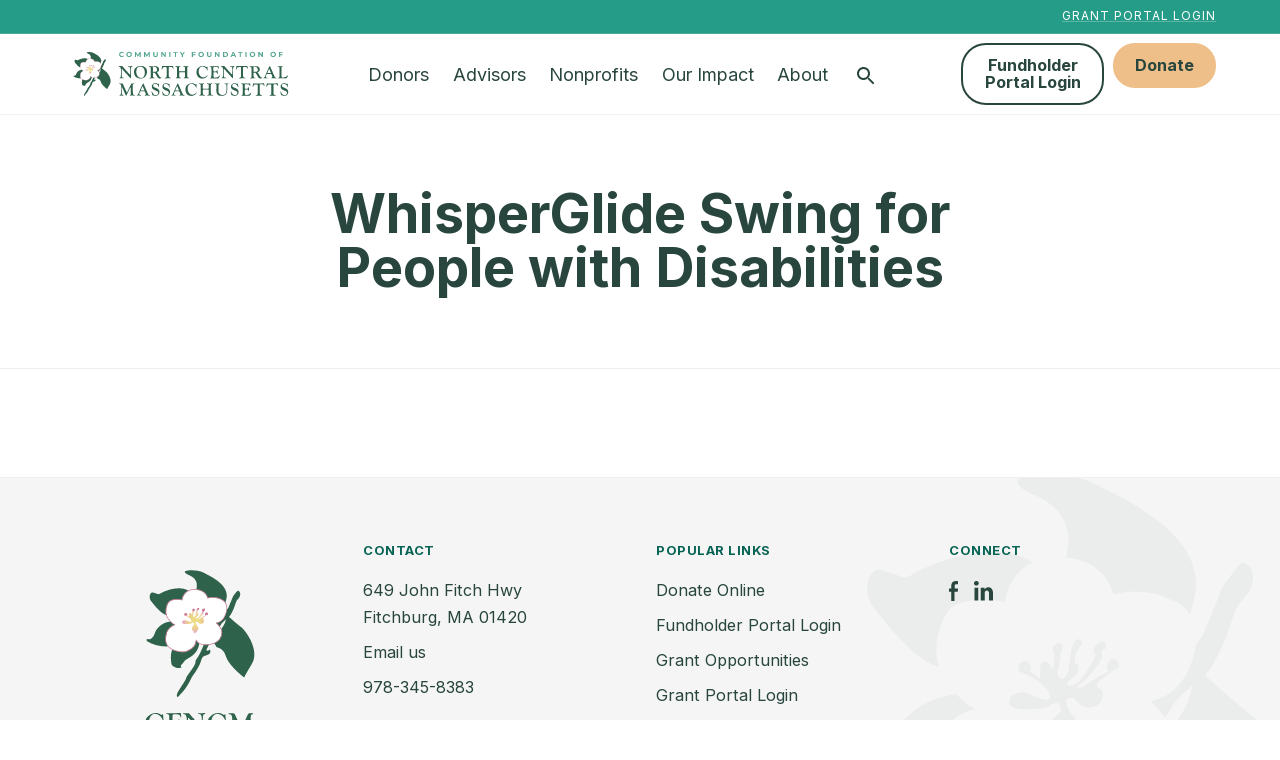

--- FILE ---
content_type: text/html; charset=UTF-8
request_url: https://cfncm.org/grants/general-grant-16
body_size: 6139
content:
    <!doctype html>
<html lang="en">
<head>
  <meta charset="utf-8">
    <meta name="description" content="">

  <meta http-equiv="x-ua-compatible" content="ie=edge">
  <meta name="viewport" content="width=device-width, initial-scale=1">

    
  <link rel="apple-touch-icon" sizes="180x180" href="/favicon/apple-touch-icon.png">
<link rel="icon" type="image/png" sizes="32x32" href="/favicon/favicon-32x32.png">
<link rel="icon" type="image/png" sizes="16x16" href="/favicon/favicon-16x16.png">
<link rel="manifest" href="/favicon/site.webmanifest">

  <link rel="preconnect" href="https://fonts.googleapis.com">
  <link rel="preconnect" href="https://fonts.gstatic.com" crossorigin>
  <link href="https://fonts.googleapis.com/css2?family=Inter:wght@200;400;700&display=swap" rel="stylesheet">

  <link rel="stylesheet" href="/stylesheets/screen.css?v=03.26.2025">

    
<title>CF of North Central Massachusetts | WhisperGlide Swing for People…</title>
<script>window.dataLayer = window.dataLayer || [];
function gtag(){dataLayer.push(arguments)};
gtag('js', new Date());
gtag('config', 'G-MNL91MF09L', {'send_page_view': true,'anonymize_ip': false,'link_attribution': true,'allow_display_features': true});
</script><meta name="generator" content="SEOmatic">
<meta name="keywords" content="North Central Massachusetts,CFNCM,Community Foundation">
<meta name="description" content="WhisperGlide Swing for People with Disabilities">
<meta name="referrer" content="no-referrer-when-downgrade">
<meta name="robots" content="all">
<meta content="https://www.facebook.com/cfncm" property="fb:profile_id">
<meta content="en_US" property="og:locale">
<meta content="CF of North Central Massachusetts" property="og:site_name">
<meta content="website" property="og:type">
<meta content="https://cfncm.org/grants/general-grant-16" property="og:url">
<meta content="WhisperGlide Swing for People with Disabilities" property="og:title">
<meta content="WhisperGlide Swing for People with Disabilities" property="og:description">
<meta content="https://d3f3nnkkvt8tu7.cloudfront.net/images/_1200x630_crop_center-center_82_none/2025_CFNCM_Logo_WEB.png?mtime=1740500426" property="og:image">
<meta content="1200" property="og:image:width">
<meta content="630" property="og:image:height">
<meta content="CF North Central Massachusetts logo graphic" property="og:image:alt">
<meta name="twitter:card" content="summary_large_image">
<meta name="twitter:creator" content="@">
<meta name="twitter:title" content="WhisperGlide Swing for People with Disabilities">
<meta name="twitter:description" content="WhisperGlide Swing for People with Disabilities">
<meta name="twitter:image" content="https://d3f3nnkkvt8tu7.cloudfront.net/images/_800x418_crop_center-center_82_none/2025_CFNCM_Logo_WEB.png?mtime=1740500426">
<meta name="twitter:image:width" content="800">
<meta name="twitter:image:height" content="418">
<meta name="twitter:image:alt" content="CF North Central Massachusetts logo graphic">
<link href="https://cfncm.org/grants/general-grant-16" rel="canonical">
<link href="https://cfncm.org/" rel="home"></head>
<body><script async src="https://www.googletagmanager.com/gtag/js?id=G-MNL91MF09L"></script>


  
  
<nav id="fullScreenMenu" class="fullScreenMenu" data-modal data-modal-manual-close hidden>
  <h1 class="visuallyhidden">Site Navigation</h1>
  <div class="menuContainer fadeup" data-modal-document>
    <div class="mobile-header">
      <div class="logo">
        <a href="/"><img src="/images/logo-color.svg?v=02-27-2025" alt="Community Foundation of North Central Massachussets"></a>
      </div>
      <button class="close-menu" data-modal-close-btn>
        <img src="/images/icon-close-white.svg" alt="" /><span class="visuallyhidden">Close menu</span>
      </button>
    </div>
    <div class="contact-btns">
      <ul>
        <li><a href="tel:978-345-8383">Call <svg width="16" height="16" xmlns="http://www.w3.org/2000/svg"><path d="M9.167 11.217l1.583-1.434c.1-.133.25-.216.433-.216.1 0 .284.1.284.1l3.7 1.866c.183.1.3.284.3.5-.067.917-.45 1.834-1.05 2.417-.684.683-1.65 1.017-2.75 1.017-2.25 0-5.084-1.317-7.45-3.684C.683 8.233-.6 3.567 1.467 1.5c.583-.583 1.6-.883 2.5-.967.216 0 .383.117.483.3l2.033 3.7c.05.1.084.184.084.3a.622.622 0 0 1-.2.434L4.783 6.833a.552.552 0 0 0-.066.667c.45.75 1 1.467 1.666 2.117A11.584 11.584 0 0 0 8.5 11.3c.217.133.483.1.667-.083z" fill="#5D5854" fill-rule="evenodd"/></svg></a></li>
        <li><a href="mailto:info@cfncm.org">Email <svg width="16" height="12" xmlns="http://www.w3.org/2000/svg"><path d="M16 1L8 7 0 1c0-.556.444-1 1-1h14c.556 0 1 .444 1 1zM0 2.796l8 6 8-6V11c0 .556-.444 1-1 1H1c-.556 0-1-.444-1-1V2.796z" fill="#5D5854" fill-rule="evenodd"/></svg></a></li>
        <li><a href="/about/contact-us">Visit 
        <svg width="12" height="16" xmlns="http://www.w3.org/2000/svg"><path d="M6 0c3.233 0 5.867 2.767 5.867 6.133 0 4.6-5 9.384-5 9.384-.717.666-1.117.616-1.784 0 0 0-4.95-4.784-4.95-9.384C.133 2.767 2.767 0 6 0zm0 8.633a2.774 2.774 0 0 0 2.783-2.766A2.788 2.788 0 0 0 6 3.083a2.774 2.774 0 0 0-2.767 2.784A2.76 2.76 0 0 0 6 8.633z" fill="#5D5854" fill-rule="evenodd"/></svg></a></li>
      </ul>
    </div>
    <div class="mobile-menu">
      
<ul class="root-group" role="menubar">
  


<li class="expandable">
    <a href="https://cfncm.org/donors"class=" dropdown"aria-haspopup="true" aria-owns="dd-donors">
      Donors
    </a><ul id="dd-donors" role="menu" aria-label="Donors submenu" class="dropdown-menu level1">
            
      
    <li class="" role="menuitem">
      <a href="https://cfncm.org/donors/what-we-do">Your Giving<span></span></a>

            
    </li>
      
    <li class="expandable" role="menuitem">
      <a href="https://cfncm.org/donors/advantages-of-giving-through-the-community-foundation-2">Advantages of Giving through the Community Foundation<span></span></a>

                  <ul class="dropdown-menu level2 child-nav">
                
      
    <li class="" role="menuitem">
      <a href="https://cfncm.org/donors/advantages-of-giving-through-the-community-foundation-2/cf-vs-family-foundation">Using Community Foundation vs. Establishing a Private Family Foundation<span></span></a>

            
    </li>
      
    <li class="" role="menuitem">
      <a href="https://cfncm.org/donors/advantages-of-giving-through-the-community-foundation-2/year-end-considerations">Year-end Considerations - Give the Gift of a Charitable Fund<span></span></a>

            
    </li>
  
          </ul>
            
    </li>
      
    <li class="expandable" role="menuitem">
      <a href="https://cfncm.org/donors/planned-estate-giving">Charitable Giving in Your Estate Plan<span></span></a>

                  <ul class="dropdown-menu level2 child-nav">
                
      
    <li class="" role="menuitem">
      <a href="https://cfncm.org/donors/planned-estate-giving/create-a-legacy">Create a Legacy<span></span></a>

            
    </li>
  
          </ul>
            
    </li>
      
    <li class="" role="menuitem">
      <a href="https://cfncm.org/donors/finance-of-philanthropy">Finance of Philanthropy Newsletter<span></span></a>

            
    </li>
  
      </ul></li>
<li class="expandable">
    <a href="https://cfncm.org/advisors"class=" dropdown"aria-haspopup="true" aria-owns="dd-advisors">
      Advisors
    </a><ul id="dd-advisors" role="menu" aria-label="Advisors submenu" class="dropdown-menu level1">
            
      
    <li class="" role="menuitem">
      <a href="https://cfncm.org/advisors/what-we-do">What We Do<span></span></a>

            
    </li>
      
    <li class="expandable" role="menuitem">
      <a href="https://cfncm.org/advisors/advantages-of-giving-through-the-community-foundation">Advantages of Giving through the Community Foundation<span></span></a>

                  <ul class="dropdown-menu level2 child-nav">
                
      
    <li class="" role="menuitem">
      <a href="https://cfncm.org/advisors/advantages-of-giving-through-the-community-foundation/four-features">Four Features<span></span></a>

            
    </li>
      
    <li class="" role="menuitem">
      <a href="https://cfncm.org/advisors/advantages-of-giving-through-the-community-foundation/cf-vs-family-foundation">Community Foundation vs. Establishing a Private Family Foundation<span></span></a>

            
    </li>
      
    <li class="" role="menuitem">
      <a href="https://cfncm.org/advisors/advantages-of-giving-through-the-community-foundation/year-end-considerations">Year-end Considerations - Give the Gift of a Charitable Fund<span></span></a>

            
    </li>
  
          </ul>
            
    </li>
      
    <li class="expandable" role="menuitem">
      <a href="https://cfncm.org/advisors/advisor-resources">Advisor Resources<span></span></a>

                  <ul class="dropdown-menu level2 child-nav">
                
      
    <li class="" role="menuitem">
      <a href="https://cfncm.org/advisors/advisor-resources/advisor">Charitable Giving Through Estate Planning<span></span></a>

            
    </li>
  
          </ul>
            
    </li>
      
    <li class="" role="menuitem">
      <a href="https://cfncm.org/advisors/sample-bequest-language">Sample Bequest Language<span></span></a>

            
    </li>
  
      </ul></li>
<li class="expandable">
    <a href="https://cfncm.org/nonprofits"class=" dropdown"aria-haspopup="true" aria-owns="dd-nonprofits">
      Nonprofits
    </a><ul id="dd-nonprofits" role="menu" aria-label="Nonprofits submenu" class="dropdown-menu level1">
            
      
    <li class="" role="menuitem">
      <a href="https://cfncm.org/nonprofits/what-we-do">What We Do<span></span></a>

            
    </li>
      
    <li class="expandable" role="menuitem">
      <a href="https://cfncm.org/nonprofits/grant-opportunities">Grant Opportunities<span></span></a>

                  <ul class="dropdown-menu level2 child-nav">
                
      
    <li class="" role="menuitem">
      <a href="https://cfncm.org/nonprofits/grant-opportunities/career-readiness-and-educational-access">Career Readiness and Educational Access<span></span></a>

            
    </li>
      
    <li class="" role="menuitem">
      <a href="https://cfncm.org/nonprofits/grant-opportunities/community-enrichment">Community Enrichment<span></span></a>

            
    </li>
      
    <li class="" role="menuitem">
      <a href="https://cfncm.org/nonprofits/grant-opportunities/community-health-nashoba-valley">Community Health (Nashoba Valley)<span></span></a>

            
    </li>
      
    <li class="" role="menuitem">
      <a href="https://cfncm.org/nonprofits/grant-opportunities/environmental-preservation-animal-welfare">Environmental Preservation &amp; Animal Welfare<span></span></a>

            
    </li>
      
    <li class="" role="menuitem">
      <a href="https://cfncm.org/nonprofits/grant-opportunities/racial-equity">NCM Racial Equity Fund<span></span></a>

            
    </li>
      
    <li class="" role="menuitem">
      <a href="https://cfncm.org/nonprofits/grant-opportunities/organizational-development">Organizational Development<span></span></a>

            
    </li>
  
          </ul>
            
    </li>
      
    <li class="" role="menuitem">
      <a href="https://cfncm.org/nonprofits/grant-program-schedule">Grant Program Schedule<span></span></a>

            
    </li>
      
    <li class="" role="menuitem">
      <a href="https://cfncm.org/nonprofits/grant-faqs">Grant FAQs<span></span></a>

            
    </li>
      
    <li class="" role="menuitem">
      <a href="https://cfncm.org/nonprofits/previous-grantees">Previous Grantees<span></span></a>

            
    </li>
      
    <li class="expandable" role="menuitem">
      <a href="https://cfncm.org/nonprofits/scholarships">Scholarships<span></span></a>

                  <ul class="dropdown-menu level2 child-nav">
                
      
    <li class="" role="menuitem">
      <a href="https://cfncm.org/nonprofits/scholarships/scholarship-advisor-resources">Scholarship Advisor Resources<span></span></a>

            
    </li>
  
          </ul>
            
    </li>
  
      </ul></li>
<li class="">
    <a href="https://cfncm.org/impact-story"class=" "aria-haspopup="" aria-owns="dd-impact-story">
      Our Impact
    </a></li>
<li class="expandable">
    <a href="https://cfncm.org/about"class=" dropdown"aria-haspopup="true" aria-owns="dd-about">
      About
    </a><ul id="dd-about" role="menu" aria-label="About submenu" class="dropdown-menu level1">
            
      
    <li class="expandable" role="menuitem">
      <a href="https://cfncm.org/about/what-we-do">What We Do<span></span></a>

                  <ul class="dropdown-menu level2 child-nav">
                
      
    <li class="" role="menuitem">
      <a href="https://cfncm.org/about/what-we-do/manage-your-philanthropy">Manage Your Philanthropy<span></span></a>

            
    </li>
      
    <li class="" role="menuitem">
      <a href="https://cfncm.org/about/what-we-do/enhance-our-communities">Enhance Our Communities<span></span></a>

            
    </li>
  
          </ul>
            
    </li>
      
    <li class="" role="menuitem">
      <a href="https://cfncm.org/about/our-region">Our Region<span></span></a>

            
    </li>
      
    <li class="" role="menuitem">
      <a href="https://cfncm.org/about/our-board">Our Board<span></span></a>

            
    </li>
      
    <li class="" role="menuitem">
      <a href="https://cfncm.org/about/meet-the-staff">Meet The Staff<span></span></a>

            
    </li>
      
    <li class="" role="menuitem">
      <a href="https://cfncm.org/about/north-central-massachusetts-womens-fund">The Women&#039;s Fund<span></span></a>

            
    </li>
      
    <li class="expandable" role="menuitem">
      <a href="https://cfncm.org/about/news">News<span></span></a>

                  <ul class="dropdown-menu level2 child-nav">
                
      
    <li class="" role="menuitem">
      <a href="https://cfncm.org/about/news/housing-first-in-north-central-massachusetts">Housing First in North Central Massachusetts<span></span></a>

            
    </li>
  
          </ul>
            
    </li>
      
    <li class="" role="menuitem">
      <a href="https://cfncm.org/about/annual-reports-financials">Annual Reports &amp; Financials<span></span></a>

            
    </li>
      
    <li class="" role="menuitem">
      <a href="https://cfncm.org/about/contact-us">Contact Us<span></span></a>

            
    </li>
      
    <li class="" role="menuitem">
      <a href="https://cfncm.org/about/careers">Careers<span></span></a>

            
    </li>
  
      </ul></li>


  <li class="desk-search">
    <button class="searchBtn" data-modal-open="searchOverlay" aria-label="Search">
      <svg xmlns="http://www.w3.org/2000/svg" width="24" height="24" viewBox="0 0 24 24"><path class="search-icon" d="M15.5 14h-.79l-.28-.27C15.41 12.59 16 11.11 16 9.5 16 5.91 13.09 3 9.5 3S3 5.91 3 9.5 5.91 16 9.5 16c1.61 0 3.09-.59 4.23-1.57l.27.28v.79l5 4.99L20.49 19l-4.99-5zm-6 0C7.01 14 5 11.99 5 9.5S7.01 5 9.5 5 14 7.01 14 9.5 11.99 14 9.5 14z"/><path d="M0 0h24v24H0z" fill="none"/></svg>
      <span class="visuallyhidden">Search</span>
    </button>
  </li>
  <li class="mobile-search"><a href="/search">Search</a></li>
</ul>
    </div>
    <div class="mobile-btns button">
      <ul>
                  <li><a href="https://cfncm.fcsuite.com/erp/portal">Fundholder Portal Login</a></li>
                  <li><a href="https://cfncm.fcsuite.com/erp/donate/list">Donate</a></li>
              </ul>
    </div>
  </div>
</nav>

<div id="searchOverlay" class="overlay" data-modal data-modal-manual-close hidden>
  <h1 class="visuallyhidden">Site Search</h1>
  <div class="overlayContent" data-modal-document>
    <form action="https://cfncm.org/search/results">
      <fieldset class="header-search">
        <legend id="siteSearch" class="visuallyhidden">Site Search</legend>
        <input type="search" placeholder="What are you looking for?" name="q" aria-label="Enter search keywords">
        <button class="submitSearch" type="submit"><img src="/images/icon-search.svg" alt="" /><span class="visuallyhidden">Submit Search</span></button>
      </fieldset>
    </form>
    <div><p class="section"><strong>If you are searching for a fund, please click here – </strong><a class="button" href="https://cfncm.fcsuite.com/erp/donate/list?showlist=1" target="_blank" rel="noopener noreferrer"><strong>fund search</strong></a><strong>.</strong></p></div>  </div>
  <button class="closebtn" data-modal-close-btn>
    <img src="/images/icon-close.svg" alt="" /><span class="visuallyhidden">Close search window</span>
  </button>
</div>


<header id="header" class="mast">
  <div id="skip-link">
    <a href="#main">Skip to content</a>
  </div>
    <div class="top-links">
    <div class="container">
              <a href="https://www.grantinterface.com/Home/Logon?urlkey=cfncm">Grant Portal Login</a>
          </div>
  </div>
    <div class="container light-nav">
    <div class="logo">
      <span class="main-logo">
        <a href="/"><img src="/images/logo-color.svg?v=02-27-2025" alt="Community Foundation of North Central Massachussets"></a>
      </span>
      <span class="fixed-logo">
        <a href="/"><img src="/images/logo-color.svg?v=02-27-2025" alt="Community Foundation of North Central Massachussets"></a>
      </span>
    </div>
    <button class="menu" data-modal-open="fullScreenMenu">
      <span class="strokes" aria-hidden="true">
        <span class="stroke"></span>
        <span class="stroke"></span>
        <span class="stroke"></span>
      </span>
      Menu
    </button>
    <div class="main-nav">
      <nav>
        
<ul class="root-group" role="menubar">
  


<li class="expandable">
    <a href="https://cfncm.org/donors"class=" dropdown"aria-haspopup="true" aria-owns="dd-donors">
      Donors
    </a><ul id="dd-donors" role="menu" aria-label="Donors submenu" class="dropdown-menu level1">
            
      
    <li class="" role="menuitem">
      <a href="https://cfncm.org/donors/what-we-do">Your Giving<span></span></a>

            
    </li>
      
    <li class="expandable" role="menuitem">
      <a href="https://cfncm.org/donors/advantages-of-giving-through-the-community-foundation-2">Advantages of Giving through the Community Foundation<span></span></a>

                  <ul class="dropdown-menu level2 child-nav">
                
      
    <li class="" role="menuitem">
      <a href="https://cfncm.org/donors/advantages-of-giving-through-the-community-foundation-2/cf-vs-family-foundation">Using Community Foundation vs. Establishing a Private Family Foundation<span></span></a>

            
    </li>
      
    <li class="" role="menuitem">
      <a href="https://cfncm.org/donors/advantages-of-giving-through-the-community-foundation-2/year-end-considerations">Year-end Considerations - Give the Gift of a Charitable Fund<span></span></a>

            
    </li>
  
          </ul>
            
    </li>
      
    <li class="expandable" role="menuitem">
      <a href="https://cfncm.org/donors/planned-estate-giving">Charitable Giving in Your Estate Plan<span></span></a>

                  <ul class="dropdown-menu level2 child-nav">
                
      
    <li class="" role="menuitem">
      <a href="https://cfncm.org/donors/planned-estate-giving/create-a-legacy">Create a Legacy<span></span></a>

            
    </li>
  
          </ul>
            
    </li>
      
    <li class="" role="menuitem">
      <a href="https://cfncm.org/donors/finance-of-philanthropy">Finance of Philanthropy Newsletter<span></span></a>

            
    </li>
  
      </ul></li>
<li class="expandable">
    <a href="https://cfncm.org/advisors"class=" dropdown"aria-haspopup="true" aria-owns="dd-advisors">
      Advisors
    </a><ul id="dd-advisors" role="menu" aria-label="Advisors submenu" class="dropdown-menu level1">
            
      
    <li class="" role="menuitem">
      <a href="https://cfncm.org/advisors/what-we-do">What We Do<span></span></a>

            
    </li>
      
    <li class="expandable" role="menuitem">
      <a href="https://cfncm.org/advisors/advantages-of-giving-through-the-community-foundation">Advantages of Giving through the Community Foundation<span></span></a>

                  <ul class="dropdown-menu level2 child-nav">
                
      
    <li class="" role="menuitem">
      <a href="https://cfncm.org/advisors/advantages-of-giving-through-the-community-foundation/four-features">Four Features<span></span></a>

            
    </li>
      
    <li class="" role="menuitem">
      <a href="https://cfncm.org/advisors/advantages-of-giving-through-the-community-foundation/cf-vs-family-foundation">Community Foundation vs. Establishing a Private Family Foundation<span></span></a>

            
    </li>
      
    <li class="" role="menuitem">
      <a href="https://cfncm.org/advisors/advantages-of-giving-through-the-community-foundation/year-end-considerations">Year-end Considerations - Give the Gift of a Charitable Fund<span></span></a>

            
    </li>
  
          </ul>
            
    </li>
      
    <li class="expandable" role="menuitem">
      <a href="https://cfncm.org/advisors/advisor-resources">Advisor Resources<span></span></a>

                  <ul class="dropdown-menu level2 child-nav">
                
      
    <li class="" role="menuitem">
      <a href="https://cfncm.org/advisors/advisor-resources/advisor">Charitable Giving Through Estate Planning<span></span></a>

            
    </li>
  
          </ul>
            
    </li>
      
    <li class="" role="menuitem">
      <a href="https://cfncm.org/advisors/sample-bequest-language">Sample Bequest Language<span></span></a>

            
    </li>
  
      </ul></li>
<li class="expandable">
    <a href="https://cfncm.org/nonprofits"class=" dropdown"aria-haspopup="true" aria-owns="dd-nonprofits">
      Nonprofits
    </a><ul id="dd-nonprofits" role="menu" aria-label="Nonprofits submenu" class="dropdown-menu level1">
            
      
    <li class="" role="menuitem">
      <a href="https://cfncm.org/nonprofits/what-we-do">What We Do<span></span></a>

            
    </li>
      
    <li class="expandable" role="menuitem">
      <a href="https://cfncm.org/nonprofits/grant-opportunities">Grant Opportunities<span></span></a>

                  <ul class="dropdown-menu level2 child-nav">
                
      
    <li class="" role="menuitem">
      <a href="https://cfncm.org/nonprofits/grant-opportunities/career-readiness-and-educational-access">Career Readiness and Educational Access<span></span></a>

            
    </li>
      
    <li class="" role="menuitem">
      <a href="https://cfncm.org/nonprofits/grant-opportunities/community-enrichment">Community Enrichment<span></span></a>

            
    </li>
      
    <li class="" role="menuitem">
      <a href="https://cfncm.org/nonprofits/grant-opportunities/community-health-nashoba-valley">Community Health (Nashoba Valley)<span></span></a>

            
    </li>
      
    <li class="" role="menuitem">
      <a href="https://cfncm.org/nonprofits/grant-opportunities/environmental-preservation-animal-welfare">Environmental Preservation &amp; Animal Welfare<span></span></a>

            
    </li>
      
    <li class="" role="menuitem">
      <a href="https://cfncm.org/nonprofits/grant-opportunities/racial-equity">NCM Racial Equity Fund<span></span></a>

            
    </li>
      
    <li class="" role="menuitem">
      <a href="https://cfncm.org/nonprofits/grant-opportunities/organizational-development">Organizational Development<span></span></a>

            
    </li>
  
          </ul>
            
    </li>
      
    <li class="" role="menuitem">
      <a href="https://cfncm.org/nonprofits/grant-program-schedule">Grant Program Schedule<span></span></a>

            
    </li>
      
    <li class="" role="menuitem">
      <a href="https://cfncm.org/nonprofits/grant-faqs">Grant FAQs<span></span></a>

            
    </li>
      
    <li class="" role="menuitem">
      <a href="https://cfncm.org/nonprofits/previous-grantees">Previous Grantees<span></span></a>

            
    </li>
      
    <li class="expandable" role="menuitem">
      <a href="https://cfncm.org/nonprofits/scholarships">Scholarships<span></span></a>

                  <ul class="dropdown-menu level2 child-nav">
                
      
    <li class="" role="menuitem">
      <a href="https://cfncm.org/nonprofits/scholarships/scholarship-advisor-resources">Scholarship Advisor Resources<span></span></a>

            
    </li>
  
          </ul>
            
    </li>
  
      </ul></li>
<li class="">
    <a href="https://cfncm.org/impact-story"class=" "aria-haspopup="" aria-owns="dd-impact-story">
      Our Impact
    </a></li>
<li class="expandable">
    <a href="https://cfncm.org/about"class=" dropdown"aria-haspopup="true" aria-owns="dd-about">
      About
    </a><ul id="dd-about" role="menu" aria-label="About submenu" class="dropdown-menu level1">
            
      
    <li class="expandable" role="menuitem">
      <a href="https://cfncm.org/about/what-we-do">What We Do<span></span></a>

                  <ul class="dropdown-menu level2 child-nav">
                
      
    <li class="" role="menuitem">
      <a href="https://cfncm.org/about/what-we-do/manage-your-philanthropy">Manage Your Philanthropy<span></span></a>

            
    </li>
      
    <li class="" role="menuitem">
      <a href="https://cfncm.org/about/what-we-do/enhance-our-communities">Enhance Our Communities<span></span></a>

            
    </li>
  
          </ul>
            
    </li>
      
    <li class="" role="menuitem">
      <a href="https://cfncm.org/about/our-region">Our Region<span></span></a>

            
    </li>
      
    <li class="" role="menuitem">
      <a href="https://cfncm.org/about/our-board">Our Board<span></span></a>

            
    </li>
      
    <li class="" role="menuitem">
      <a href="https://cfncm.org/about/meet-the-staff">Meet The Staff<span></span></a>

            
    </li>
      
    <li class="" role="menuitem">
      <a href="https://cfncm.org/about/north-central-massachusetts-womens-fund">The Women&#039;s Fund<span></span></a>

            
    </li>
      
    <li class="expandable" role="menuitem">
      <a href="https://cfncm.org/about/news">News<span></span></a>

                  <ul class="dropdown-menu level2 child-nav">
                
      
    <li class="" role="menuitem">
      <a href="https://cfncm.org/about/news/housing-first-in-north-central-massachusetts">Housing First in North Central Massachusetts<span></span></a>

            
    </li>
  
          </ul>
            
    </li>
      
    <li class="" role="menuitem">
      <a href="https://cfncm.org/about/annual-reports-financials">Annual Reports &amp; Financials<span></span></a>

            
    </li>
      
    <li class="" role="menuitem">
      <a href="https://cfncm.org/about/contact-us">Contact Us<span></span></a>

            
    </li>
      
    <li class="" role="menuitem">
      <a href="https://cfncm.org/about/careers">Careers<span></span></a>

            
    </li>
  
      </ul></li>


  <li class="desk-search">
    <button class="searchBtn" data-modal-open="searchOverlay" aria-label="Search">
      <svg xmlns="http://www.w3.org/2000/svg" width="24" height="24" viewBox="0 0 24 24"><path class="search-icon" d="M15.5 14h-.79l-.28-.27C15.41 12.59 16 11.11 16 9.5 16 5.91 13.09 3 9.5 3S3 5.91 3 9.5 5.91 16 9.5 16c1.61 0 3.09-.59 4.23-1.57l.27.28v.79l5 4.99L20.49 19l-4.99-5zm-6 0C7.01 14 5 11.99 5 9.5S7.01 5 9.5 5 14 7.01 14 9.5 11.99 14 9.5 14z"/><path d="M0 0h24v24H0z" fill="none"/></svg>
      <span class="visuallyhidden">Search</span>
    </button>
  </li>
  <li class="mobile-search"><a href="/search">Search</a></li>
</ul>
      </nav>
    </div>
    <div class="admin-btns button">
      <ul>
                  <li><a href="https://cfncm.fcsuite.com/erp/portal">Fundholder Portal Login</a></li>
                  <li><a href="https://cfncm.fcsuite.com/erp/donate/list">Donate</a></li>
              </ul>
    </div>
  </div>
</header>


<script src="/js/accordion.js"></script>

<main id="main" class="content grant-landing">

  <section class="main-content">
    <div class="content-head">
      <div class="container">
        <h1>WhisperGlide Swing for People with Disabilities</h1>
      </div>
    </div>

    <script src="/js/accordion.min.js"></script>

  </section>
</main>


<footer class="footer">
  <div class="footer-top">
    <div class="container">
      <div class="footer-col footer-logos">
        <img src="/images/logo-icon.svg?v=02-27-2025" alt="">
      </div>
      <div class="footer-col">
        <h6>Contact</h6>
        <p class="address">649 John Fitch Hwy<br />
Fitchburg, MA 01420</p>        <p><a href="mailto:info@cfncm.org">Email us</a></p>        <p>978-345-8383</p>      </div>
      <div class="footer-col">
        <h6>Popular Links</h6>
        <ul>
                      <li><a href="https://cfncm.fcsuite.com/erp/donate/list">Donate Online</a></li>
                      <li><a href="https://cfncm.fcsuite.com/erp/portal">Fundholder Portal Login</a></li>
                      <li><a href="/nonprofits/grant-opportunities">Grant Opportunities</a></li>
                      <li><a href="https://www.grantinterface.com/Home/Logon?urlkey=cfncm">Grant Portal Login</a></li>
                      <li><a href="/about">About Our Foundation</a></li>
                  </ul>
      </div>
      <div class="footer-col social">
        <h6>Connect</h6>
        <ul>
          <li><a href="https://www.facebook.com/cfncm" target="_blank" aria-label="Our Facebook page"><svg viewBox="0 0 9 20" xmlns:xlink="http://www.w3.org/1999/xlink"><path d="M2.25 10.831H0V7.498h2.25V4.583c0-2.362 1.333-4.584 4.498-4.584 1.27 0 2.25.185 2.25.185l-.125 3.149H6.935c-1.146 0-1.31.693-1.31 1.666v2.499h3.373l-.23 3.333H5.624v9.165H2.25v-9.165z" fill="#000" /></svg><span class="visuallyhidden">Facebook</span></a></li>                    <li><a href="https://www.linkedin.com/company/community-foundation-of-north-central-massachusetts/" target="_blank" aria-label="Our LinkedIn page"><svg viewBox="0 0 19 20" xmlns:xlink="http://www.w3.org/1999/xlink"><path d="M10.685 12.08c0-1.666 1.012-2.5 2.198-2.5 1.187 0 2.155.834 2.155 2.917v7.081h3.958V12.08c0-3.75-1.98-5.832-4.75-5.832-1.582 0-2.77.949-3.56 2.199l-.132-1.782H6.662c0 .44.065 2.915.065 2.915v9.998h3.958V12.08zM.395 19.578h3.958V6.665H.395v12.913zM2.33 4.582C.922 4.582 0 3.564 0 2.29 0 .995.945 0 2.395 0c1.43 0 2.332.995 2.355 2.29 0 1.273-.924 2.292-2.397 2.292H2.33z" fill="#000"></svg><span class="visuallyhidden">LinkedIn</span></a></li>                            </ul>
      </div>
    </div>
  </div>
  <div class="footer-btm">
    <div class="container">
      <div class="copyright">
        &copy; 2026 Community Foundation of North Central Massachusetts. All rights reserved.
                <span class="divider"></span> <a href="https://cfncm.org/privacy">Privacy</a>
                <span class="divider"></span> <a href="https://cfncm.org/site-map">Site Map</a>
              </div>
      <div class="designedBy">
        Site designed by <a href="https://www.envisionsuccess.net" target="_blank">Envision Technology Advisors</a>
      </div>
    </div>
  </div>
</footer>

<div class="ie11-banner">
  <div class="container">
    <p>If you’re using Internet Explorer, you might be experiencing issues viewing our site and using its features. For a better experience, please switch to a different browser such as Chrome, Firefox or Edge.</p>
  </div>
</div>

<script src="/js/lazyload.js" async></script>
<script src="/js/aria.modal.min.js"></script>
<script src="/js/skin.min.js" async></script>


<script type="application/ld+json">{"@context":"https://schema.org","@graph":[{"@type":"NGO","description":"WhisperGlide Swing for People with Disabilities","image":{"@type":"ImageObject","url":"https://d3f3nnkkvt8tu7.cloudfront.net/images/_1200x630_crop_center-center_82_none/2025_CFNCM_Logo_WEB.png?mtime=1740500426"},"mainEntityOfPage":"https://cfncm.org/grants/general-grant-16","name":"WhisperGlide Swing for People with Disabilities","url":"https://cfncm.org/grants/general-grant-16"},{"@id":"https://cfncm.org#identity","@type":"LocalBusiness","address":{"@type":"PostalAddress","addressCountry":"US","addressLocality":"Fitchburg","addressRegion":"MA","postalCode":"04120","streetAddress":"649 John Fitch Hwy"},"alternateName":"CFNCM","description":"We promote local philanthropy and help donors like you invest in the communities and causes you care most about.","email":"info@cfncm.org","geo":{"@type":"GeoCoordinates","latitude":"42.586480","longitude":"-71.780690"},"image":{"@type":"ImageObject","height":"630","url":"https://d3f3nnkkvt8tu7.cloudfront.net/images/share.png","width":"1200"},"logo":{"@type":"ImageObject","height":"60","url":"https://d3f3nnkkvt8tu7.cloudfront.net/images/_600x60_fit_center-center_82_none/share.png?mtime=1643217610","width":"114"},"name":"Community Foundation of North Central Mass.","priceRange":"$","telephone":"978-345-8383","url":"https://cfncm.org"},{"@id":"https://envisionsuccess.net#creator","@type":"LocalBusiness","address":{"@type":"PostalAddress","addressCountry":"US","addressLocality":"Pawtucket","addressRegion":"RI","postalCode":"02860","streetAddress":"999 Main Street"},"alternateName":"Envision","description":"With a people-first approach to technology, we help businesses digitally transform and modernize their organizations.","email":"info@envisionsuccess.net","foundingDate":"1998-07-01","geo":{"@type":"GeoCoordinates","latitude":"41.863300","longitude":"-71.399470"},"image":{"@type":"ImageObject","height":"107","url":"https://d3f3nnkkvt8tu7.cloudfront.net/images/env-logo.png","width":"400"},"logo":{"@type":"ImageObject","height":"60","url":"https://d3f3nnkkvt8tu7.cloudfront.net/images/_600x60_fit_center-center_82_none/env-logo.png?mtime=1747928486","width":"224"},"name":"Envision Technology Advisors","priceRange":"$","telephone":"401-272-6688","url":"https://envisionsuccess.net"},{"@type":"BreadcrumbList","description":"Breadcrumbs list","itemListElement":[{"@type":"ListItem","item":"https://cfncm.org/","name":"Homepage - Main","position":1},{"@type":"ListItem","item":"https://cfncm.org/grants/general-grant-16","name":"WhisperGlide Swing for People with Disabilities","position":2}],"name":"Breadcrumbs"}]}</script></body>
</html>

  

--- FILE ---
content_type: text/css
request_url: https://cfncm.org/stylesheets/screen.css?v=03.26.2025
body_size: 18427
content:
/*! normalize.css v7.0.0 | MIT License | github.com/necolas/normalize.css */html{line-height:1.15;-ms-text-size-adjust:100%;-webkit-text-size-adjust:100%}body{margin:0}article,aside,footer,header,nav,section{display:block}h1{font-size:2em;margin:.67em 0}figcaption,figure,main{display:block}figure{margin:1em 40px}hr{box-sizing:content-box;height:0;overflow:visible}pre{font-family:monospace,monospace;font-size:1em}a{background-color:rgba(0,0,0,0);-webkit-text-decoration-skip:objects}abbr[title]{border-bottom:none;text-decoration:underline;text-decoration:underline dotted}b,strong{font-weight:inherit}b,strong{font-weight:bolder}code,kbd,samp{font-family:monospace,monospace;font-size:1em}dfn{font-style:italic}mark{background-color:#ff0;color:#000}small{font-size:80%}sub,sup{font-size:75%;line-height:0;position:relative;vertical-align:baseline}sub{bottom:-0.25em}sup{top:-0.5em}audio,video{display:inline-block}audio:not([controls]){display:none;height:0}img{border-style:none}svg:not(:root){overflow:hidden}button,input,optgroup,select,textarea{font-family:sans-serif;font-size:100%;line-height:1.15;margin:0}button,input{overflow:visible}button,select{text-transform:none}button,html [type=button],[type=reset],[type=submit]{-webkit-appearance:button}button::-moz-focus-inner,[type=button]::-moz-focus-inner,[type=reset]::-moz-focus-inner,[type=submit]::-moz-focus-inner{border-style:none;padding:0}button:-moz-focusring,[type=button]:-moz-focusring,[type=reset]:-moz-focusring,[type=submit]:-moz-focusring{outline:1px dotted ButtonText}fieldset{padding:.35em .75em .625em}legend{box-sizing:border-box;color:inherit;display:table;max-width:100%;padding:0;white-space:normal}progress{display:inline-block;vertical-align:baseline}textarea{overflow:auto}[type=checkbox],[type=radio]{box-sizing:border-box;padding:0}[type=number]::-webkit-inner-spin-button,[type=number]::-webkit-outer-spin-button{height:auto}[type=search]{-webkit-appearance:textfield;outline-offset:-2px}[type=search]::-webkit-search-cancel-button,[type=search]::-webkit-search-decoration{-webkit-appearance:none}::-webkit-file-upload-button{-webkit-appearance:button;font:inherit}details,menu{display:block}summary{display:list-item}canvas{display:inline-block}template{display:none}[hidden]{display:none}*,*::before,*::after{box-sizing:inherit}@viewport{width:device-width}html{overflow-x:auto;overflow-y:scroll;scroll-behavior:smooth}body{box-sizing:border-box;scroll-behavior:smooth;background:#fff;color:#28463e;font-size:calc(14px + 4*(100vw - 420px)/480)}@media screen and (max-width: 420px){body{font-size:14px}}@media screen and (min-width: 900px){body{font-size:18px}}body{font-family:"Inter",sans-serif;line-height:1.7}h1{margin:0 0 .35em;color:#28463e;font-size:3em;font-family:"Inter",sans-serif;font-weight:bold;line-height:1}h2{margin:.15em 0 .25em;color:#28463e;font-size:1.6em;font-family:"Inter",sans-serif;font-weight:bold;line-height:1.3}h3{margin:.35em 0 .09em 0;color:#28463e;font-size:1.25em;font-family:"Inter",sans-serif;font-weight:bold;line-height:1.3}h4{margin:0 0 .5rem;color:#28463e;font-size:1em;font-family:"Inter",sans-serif;font-weight:bold;line-height:1.1}h5{margin:0 0 1.5rem;color:#28463e;font-size:.8rem;font-family:"Inter",sans-serif;font-weight:bold;line-height:1.1}h6{margin:0 0 1.25rem;color:#efbf89;font-size:.9em;font-family:"Inter",sans-serif;font-weight:500;line-height:1.1}blockquote{font-family:inherit;font-size:.95em;line-height:1.4}table{border-collapse:collapse}sup,sub{font-size:80%}p{margin:0;padding:0 0 1.25em}ul,ol{margin:0;padding:0 0 1.5em}ul ul,ol ol{padding:0}ul li{margin:0 0 .75em 2em;padding:0}ul li *{margin-top:0}ul li p{margin:0;padding:0}ol li{margin:0 0 .5rem 2rem}a,a:link,a:visited{color:#28463e;font-weight:500;text-decoration:underline;outline:none;cursor:pointer;transition:color .2s ease-out,background .2s ease-in,opacity .2s ease-out,text-decoration .2s ease-out,border .2s ease-out,box-shadow .2s ease-out}a:hover,a:active,a:focus{color:#1f9d7c}a:active,a:focus{outline:#5e9ed7 auto 5px}img{width:auto;max-width:100%}hr{display:block;height:1px;border:0;border-top:1px solid #efefef;margin:1em 0;padding:0;clear:both}audio,canvas,iframe,img,svg,video{vertical-align:middle}fieldset{border:0;margin:0;padding:0}textarea{resize:vertical}input,textarea,select{font-family:"Inter",sans-serif;font-size:1em}figure{margin:0}figcaption{display:block}::-moz-selection{background:rgba(14,146,123,.2);text-shadow:none}::selection{background:rgba(14,146,123,.2);text-shadow:none}.container{width:90%;max-width:71.25rem;margin:0 auto}.container.min-width{max-width:50rem}.hideTop{visibility:hidden;position:absolute;top:0;height:1px;font-size:1px;line-height:1px}.hidden{display:none !important}.Hidden{display:none !important}.no-margin{margin:0}.nospacing{margin:0px;padding:0px}.shadow-spacing{padding:4px 4px 1em}.visuallyhidden{border:0;clip:rect(0 0 0 0);height:1px;margin:-1px;overflow:hidden;padding:0;position:absolute;width:1px}.visuallyhidden.focusable:active,.visuallyhidden.focusable:focus{clip:auto;height:auto;margin:0;overflow:visible;position:static;width:auto}.invisible{visibility:hidden}.clearfix:before,.clearfix:after{content:" ";display:table}.clearfix:after{clear:both}.cursorOn{cursor:pointer !important}.edit{position:fixed;top:calc(50% - 60px);left:0;background:#000;border:1px solid #fff;width:28px;height:120px;z-index:10000;margin:0;padding-right:8px;text-align:center;writing-mode:vertical-rl}.edit a{display:block;color:#fff;font-size:13px;font-family:sans-serif;line-height:1}.edit a:hover{opacity:.75}main.fourOhfour{padding-top:4em}main.fourOhfour .content-head{border-bottom:none}@keyframes fade-in{0%{opacity:0}100%{opacity:1}}@keyframes scale-in{0%{opacity:0;transform:scale(0.5)}100%{opacity:1;transform:scale(1)}}@-webkit-keyframes scale-in{0%{opacity:0;transform:scale(0.5)}100%{opacity:1;transform:scale(1)}}@-webkit-keyframes fade-down{0%{opacity:0;transform:translateY(-10px)}100%{opacity:1;transform:translateY(0px)}}@-webkit-keyframes fade-up{0%{opacity:0;transform:translateY(20px)}100%{opacity:1;transform:translateY(0px)}}@keyframes pan{0%{transform:translateX(67px) scale(1.18)}100%{transform:translateX(0) scale(1)}}@keyframes fade-left{0%{opacity:0;transform:translateX(50px)}100%{opacity:1;transform:translateX(0)}}@keyframes fade-left-letters{0%{opacity:0;letter-spacing:10px;transform:translateX(50px)}100%{opacity:1;letter-spacing:0px;transform:translateX(0)}}.accordion{width:100%;margin-bottom:40px}.accordion p:last-child,.accordion ul:last-child{margin:0;padding:0}.accordion__button{position:relative;display:block;margin:0px 0 0;border:1px solid #efefef;padding:18px 16px;text-align:left;color:#000;background:#f5f5f5;font-size:16px;width:100%;transition:.2s;cursor:pointer}.accordion__button:first-child{border-top-left-radius:3px;border-top-right-radius:3px}.accordion__button:last-child{border-bottom-left-radius:3px;border-bottom-right-radius:3px}.accordion__button:hover{background:#f5f5f5;outline:none;border:1px solid #000;cursor:pointer;box-shadow:0 1px 12px 0 rgba(0,0,0,.1)}.accordion__button::after{display:inline-block;content:" ";background-image:url("/images/icon-chevron-down.svg");background-size:12px 16px;height:16px;width:12px;position:absolute;right:20px;top:calc(50% - 6px);transform:rotate(0)}.accordion__button:focus,.accordion__button:active{background:#f5f5f5;outline:none;border:1px solid #000;cursor:pointer;box-shadow:0 1px 12px 0 rgba(0,0,0,.1)}.accordion__button.expanded{background:#efefef}.accordion__button.expanded::after{transform:rotate(180deg)}.accordion__section{border-left:1px solid #efefef;border-right:1px solid #efefef;background:#fff;max-height:0vh;overflow:hidden;padding:0;opacity:1}.accordion__section.open{max-height:100vh;overflow:auto;padding:18px;visibility:visible;border-bottom:1px solid #efefef;border-bottom-left-radius:3px;border-bottom-right-radius:3px;animation:appear .25s linear}@keyframes appear{0%{opacity:0;visibility:hidden;transform:translateY(6px)}100%{opacity:1;visibility:visible;transform:translateY(0)}}.button p{padding:0}a.button,a.button:link,a.button:visited,.button a,.button a:link,.button a:visited,input.button,input.button:link,input.button:visited,button.button,button.button:link,button.button:visited,.freeform-row button,.freeform-row button:link,.freeform-row button:visited{display:inline-block;outline:none;padding:1em 2.5em;margin:0px;background:#efbf89;border:0px;transition:.25s all ease-in-out;text-align:center;color:#28463e;font-size:1rem;font-weight:550;line-height:1.1;text-decoration:none !important;text-shadow:none}a.button:hover,a.button:active,a.button:focus,.button a:hover,.button a:active,.button a:focus,input.button:hover,input.button:active,input.button:focus,button.button:hover,button.button:active,button.button:focus,.freeform-row button:hover,.freeform-row button:active,.freeform-row button:focus{background:#d1a26e}a.button:hover,.button a:hover,input.button:hover,button.button:hover,.freeform-row button:hover{box-shadow:0px 1px 5px rgba(0,0,0,.15),0px 2px 30px rgba(0,0,0,.08)}a.button:active,a.button:focus,.button a:active,.button a:focus,input.button:active,input.button:focus,button.button:active,button.button:focus,.freeform-row button:active,.freeform-row button:focus{box-shadow:0px 1px 2px rgba(0,0,0,.3),0px 2px 15px rgba(0,0,0,.1);outline:#5e9ed7 auto 5px}a.button.rounded,.button.rounded a,input.button.rounded,button.button.rounded,button.fui-btn{border-radius:35px}a.button.white-btn,.button.white-btn a,input.button.white-btn,button.button.white-btn{background-color:#fff;color:#323239 !important;box-shadow:0px 1px 3px rgba(0,0,0,.15),0px 2px 15px rgba(0,0,0,.08)}a.button.white-btn:hover,a.button.white-btn:active,a.button.white-btn:focus,.button.white-btn a:hover,.button.white-btn a:active,.button.white-btn a:focus,input.button.white-btn:hover,input.button.white-btn:active,input.button.white-btn:focus,button.button.white-btn:hover,button.button.white-btn:active,button.button.white-btn:focus{color:#0e927b !important;box-shadow:0px 1px 3px rgba(0,0,0,.4),0px 2px 15px rgba(0,0,0,.2)}.text-button p{padding:0}a.text-button,a.text-button:link,a.text-button:visited,.text-button a,.text-button a:link,.text-button a:visited,input.text-button,input.text-button:link,input.text-button:visited,button.text-button,button.text-button:link,button.text-button:visited{display:inline-block;font-size:1.05em;text-decoration:none;border-bottom:2px solid #0e927b}a.text-button:hover,a.text-button:active,a.text-button:focus,.text-button a:hover,.text-button a:active,.text-button a:focus,input.text-button:hover,input.text-button:active,input.text-button:focus,button.text-button:hover,button.text-button:active,button.text-button:focus{border-color:#1f9d7c}.dark a.text-button,.dark a.text-button:link,.dark a.text-button:visited,.dark .text-button a,.dark .text-button a:link,.dark .text-button a:visited,.dark input.text-button,.dark input.text-button:link,.dark input.text-button:visited,.dark button.text-button,.dark button.text-button:link,.dark button.text-button:visited{color:inherit;border-color:inherit}.dark a.text-button:hover,.dark a.text-button:active,.dark a.text-button:focus,.dark .text-button a:hover,.dark .text-button a:active,.dark .text-button a:focus,.dark input.text-button:hover,.dark input.text-button:active,.dark input.text-button:focus,.dark button.text-button:hover,.dark button.text-button:active,.dark button.text-button:focus{color:#d1a26e;border-color:#6d4c22}a.arrow-link{text-decoration:none}.arrow-link{font-size:.9em;font-family:"Inter",sans-serif;font-weight:normal;text-decoration:none}.arrow-link:before{content:"";background:url("/images/icon-chevron-right.svg") no-repeat;background-size:6px 12px;height:12px;width:6px;display:inline-block;transition:transform .2s;margin-right:8px;margin-bottom:-1px}.arrow-link:hover:before,.arrow-link:active:before,.arrow-link:focus:before{transform:translateX(2px)}.callout{display:block;padding:2em 1.5em;margin:1em 0 2.5em;background:#0e927b;text-align:center;color:#fff;font-size:1.3em;line-height:1.25}.callout p:last-child{padding:0}.callout a,.callout a:link,.callout a:visited{color:inherit;text-decoration:none}.callout a:hover,.callout a:active,.callout a:focus{color:#efbf89;text-decoration:underline}@media(min-width: 43.75em){.column-text{display:flex;flex-wrap:wrap;justify-content:space-between}.column-text h3{display:block;width:100%}.column-text .left-column{width:47.5%}.column-text .right-column{width:47.5%}}blockquote{border-left:4px solid #1f9d7c;padding:0 0 0 1em;margin:0 0 2em;color:#1f9d7c;font-size:1.35em;font-family:"Inter",sans-serif;font-weight:300;line-height:1.25}blockquote p{padding:0 0 .75em}blockquote p:last-child{padding:0}blockquote strong,blockquote .attribution{color:#28463e;font-size:.8rem;font-family:"Inter",sans-serif;font-weight:normal;line-height:1.4;text-transform:uppercase}.embed{margin:0 0 2em}.embed figure{position:relative;padding-bottom:56.25%;padding-top:25px;height:0;margin:0}.embed figure iframe{position:absolute;top:0;left:0;width:100%;height:100%}.two-column{margin:4em 0}@media all and (min-width: 59.375em){.two-column .container{display:flex;justify-content:space-between}}@media all and (max-width: 31.25em){.two-column .container{display:flex;justify-content:space-between}}.column-card{flex:0 1 48%;margin-bottom:2em;display:flex;flex-direction:row-reverse;background:#f5f5f5;color:#323239;font-size:.9em;line-height:1.5}@media all and (max-width: 31.25em){.column-card{flex-direction:column;flex:0 1 48%}}.card-image{flex:0 1 50%}.card-image img{width:100%;height:100%;object-fit:cover}.card-text{flex:0 1 50%;align-self:center;padding:2em}.card-text h2{color:inherit;font-size:1.33em;font-family:"Inter",sans-serif}.column-content .container{padding:3em 0}.column-content .columns{padding:1em 0}@media screen and (min-width: 43.75em){.column-content.two .columns{column-count:2;column-gap:4em}}@media screen and (min-width: 31.25em){.column-content.three .columns{column-count:2;column-gap:2em}}@media screen and (min-width: 43.75em){.column-content.three .columns{column-count:3;column-gap:3em}}@media screen and (min-width: 31.25em){.column-content.four .columns{column-count:2;column-gap:2em}}@media screen and (min-width: 43.75em){.column-content.four .columns{column-count:3;column-gap:2em}}@media screen and (min-width: 59.375em){.column-content.four .columns{column-count:4;column-gap:2em}}.card-list{padding:4em 0 3.5em}.card-grid{margin:0 -0.875em}@media all and (min-width: 43.75em){.card-grid{display:grid;grid-template-columns:repeat(auto-fill, minmax(300px, 47.75%));grid-gap:25px;gap:25px;align-items:start}}@media all and (min-width: 59.375em){.card-grid{grid-template-columns:repeat(auto-fill, minmax(300px, 30%))}}@media all and (min-width: 75em){.card-grid{grid-template-columns:repeat(auto-fill, minmax(350px, 31.75%))}}a.card,a.card:link,a.card:visited{display:flex;padding:1em;color:#323239;text-decoration:none}@media all and (min-width: 43.75em){a.card,a.card:link,a.card:visited{flex-direction:column}}a.card:hover,a.card:active,a.card:focus{box-shadow:0px 3px 30px rgba(0,0,0,.05),0px 1px 8px rgba(0,0,0,.08)}a.card figure{margin:0;position:relative;height:185px;overflow:hidden}a.card figure img{width:100%;object-fit:cover;object-position:left;min-height:100%;transition:transform .2s linear}@media all and (max-width: 43.75em){a.card figure{flex:0 1 45%;height:auto;align-self:center}a.card figure img{min-height:initial}}a.card figure .videoIcon{position:absolute;background:rgba(14,146,123,.9);top:calc(50% - 25px);left:calc(50% - 35px);width:70px;height:50px;border-radius:3px;transition:transform .2s linear;display:flex;justify-content:center;align-items:center}@media all and (max-width: 43.75em){a.card figure .videoIcon{width:50px;height:42px;top:calc(50% - 21px);left:calc(50% - 25px)}}a.card figure .videoIcon img{width:24px;height:24px;min-height:auto;object-fit:auto}.card-content{padding:.5em 0}@media all and (max-width: 43.75em){.card-content{flex:0 1 55%;margin-left:2em}}.card-content span,.card-content strong{display:block}.card-content .small-text{margin:.5em 0 -0.25em;color:#6d4c22;font-size:.8em;text-transform:uppercase;font-weight:500;letter-spacing:.5px}.card-content strong{margin:.5em 0;font-size:1.25em;line-height:1.25}.feature-row{display:flex;flex-direction:column;align-items:center;background:#efbf89}@media all and (min-width: 59.375em){.feature-row{flex-direction:row}}.feature-row .feature-image{flex:0 1 50%;width:100%;height:500px;margin:0;overflow:hidden}@media all and (max-width: 59.375em){.feature-row .feature-image{height:400px}}@media all and (max-width: 43.75em){.feature-row .feature-image{height:300px}}@media all and (max-width: 31.25em){.feature-row .feature-image{height:250px}}.feature-row .feature-image img{width:100%;height:100%;object-fit:cover}.feature-row .feature-text{flex:0 1 50%;max-width:598px;line-height:1.5;padding:1em}@media all and (max-width: 59.375em){.feature-row .feature-text{width:90%;padding:40px 5%;max-width:100%}}.feature-row .section{color:inherit;opacity:.85}.feature-row h2{color:inherit}.feature-row.primaryLight{background:#06846f;color:#fff}.feature-row.primaryDark{background:#28463e;color:#fff}.feature-row.secondaryLight{background:#efbf89;color:#28463e}.feature-row.secondaryDark{background:#d1a26e;color:#323239}@media all and (min-width: 59.375em){.feature-row.left .feature-text{padding-left:80px}}@media all and (min-width: 59.375em){.feature-row.right{flex-direction:row-reverse}.feature-row.right .feature-text{padding-right:80px}}.filters{border-radius:8px;box-shadow:0px 3px 30px rgba(0,0,0,.05),0px 1px 8px rgba(0,0,0,.08);padding:1em;margin-bottom:2em}.filters .directorySearch{display:flex;justify-content:center;align-self:flex-end;flex-wrap:wrap}.filters .search-field{flex:0 1 100%;margin:0 0 1em 0}@media screen and (min-width: 31.25em){.filters .search-field{flex:0 1 24%;margin:0 1em 0 0;align-self:flex-end}}@media screen and (min-width: 59.375em){.filters .search-field.with-label{display:flex;justify-content:flex-start;align-items:center}}.filters label{display:block;margin:0 0 .25em 0;font-size:.8em;text-transform:uppercase;white-space:nowrap}@media screen and (min-width: 59.375em){.filters label{margin:0 1em 0 0}}.filters select{display:block;flex:1;width:100%;height:44px;margin:0;padding:0 2em 0 1em;-webkit-appearance:none;-moz-appearance:none;background:#fff url("/images/icon-dropdown.svg") no-repeat;background-position:calc(100% - 12px) 50%;border:1px solid #efefef;border-radius:3px;box-shadow:0 1px 6px 0 rgba(14,146,123,.1);color:#0e927b}.filters input[type=text],.filters input[type=search]{-webkit-appearance:none;width:100%;height:44px;padding:0 1em 0 2.5em;margin:0;background:rgba(245,245,245,.5) url("/images/icon-search.svg") no-repeat;background-position:15px 10px;border:1px solid #efefef;transition:all .1s ease-out}.filters input[type=text]::placeholder,.filters input[type=search]::placeholder{color:rgba(0,0,0,.33)}.filters input[type=text]:focus,.filters input[type=text]:active,.filters input[type=search]:focus,.filters input[type=search]:active{outline:none;border:1px solid #000;box-shadow:0 1px 12px 0 rgba(14,146,123,.1)}.caption,.image{margin:0 0 1.5em;color:rgba(40,70,62,.9);font-size:.825em;font-family:"Inter",sans-serif;font-weight:200;line-height:1.5}.caption .caption-text,.image .caption-text{display:block;padding:1em 0}.caption img,.image img{height:auto}@media(min-width: 31.25em){.caption,.image{max-width:33%}.caption.left,.caption.image-style-block-align-left,.image.left,.image.image-style-block-align-left{float:left;clear:left;margin:0 4% 1em 0}.caption.right,.caption.image-style-block-align-right,.image.right,.image.image-style-block-align-right{float:right;clear:right;margin:0 0 1em 4%}.caption.full,.caption.image-style-align-center,.image.full,.image.image-style-align-center{max-width:100%;margin:0 0 1em}}figure{margin:2.5em 0}figure figcaption{font-size:13px;line-height:1.2;padding:12px 0;font-family:"Inter",sans-serif;border-bottom:1px solid #efefef}figure.image-right{width:290px;float:right;margin:.375em 0 2em 2em}@media(max-width: 31.25em){figure.image-right{width:100%;float:none;max-width:100%;margin:2em 0}}figure.image-left{width:290px;float:left;margin:.375em 2em 2em 0}@media(max-width: 31.25em){figure.image-left{width:100%;float:none;max-width:100%;margin:2em 0}}figure.image-center{width:100%;margin:0 auto 2em auto}@media(max-width: 31.25em){figure.image-center{width:100%;float:none;max-width:100%;margin:2em 0}}.image-block{margin:4.5em 0}.image-block .block-image{margin-bottom:2em}@media all and (max-width: 43.75em){.image-block .block-image{height:60vw;overflow:hidden;position:relative}.image-block .block-image img{position:absolute;width:100%;height:100%;object-fit:cover}}@media all and (min-width: 43.75em){.image-block .container{display:flex;justify-content:space-between}.image-block .container .block-image{flex-basis:48%;max-width:500px;margin-bottom:0;margin-right:2%}.image-block .container .block-text{flex-basis:48%;align-self:center}.image-block.right .container{flex-direction:row-reverse}.image-block.right .block-image{margin-left:2%;margin-right:0}}.link-list ul{display:flex;flex-wrap:wrap;margin:0;padding:0}.link-list li{flex:0 1 50%;margin:0;padding:0;list-style-type:none}@media(min-width: 43.75em){.link-list li{flex:0 1 33%}}@media(min-width: 59.375em){.link-list li{flex:1}}.link-list a,.link-list a:link,.link-list a:visited{display:flex;justify-content:stretch;align-items:center;height:100%;width:100%;padding:2em 1.5em;border:1px solid #efefef;border-top:none;border-left:none;text-align:center;text-decoration:none;color:#323239;font-weight:600;line-height:1.2}.link-list a:hover,.link-list a:active,.link-list a:focus{box-shadow:0px 4px 40px 0px rgba(0,0,0,.05),0px 2px 20px 0px rgba(0,0,0,.08)}.link-list a:hover .link-icon,.link-list a:active .link-icon,.link-list a:focus .link-icon{background:#28463e}.link-list .link-icon{display:flex;justify-content:center;align-items:center;height:50px;width:50px;background:#1f9d7c;border-radius:50%;padding:10px;margin-right:1em}@media(min-width: 43.75em){.link-list .link-icon{height:80px;width:80px}}.link-list img{width:40px}#indicator .loader{display:none}#indicator.loading .loader{display:inline}.loader{position:absolute;top:0;bottom:0;left:0;right:0;z-index:999;background:hsla(0,0%,100%,.95);text-align:center;padding:50px}.loading-text{display:block;text-transform:uppercase;color:#000}.lds-ring{display:inline-block;position:relative;width:64px;height:64px}.lds-ring div{box-sizing:border-box;display:block;position:absolute;width:51px;height:51px;margin:6px;border:6px solid rgba(14,146,123,.2);border-radius:50%;animation:lds-ring 1.2s cubic-bezier(0.5, 0, 0.5, 1) infinite;border-color:rgba(14,146,123,.2) rgba(0,0,0,0) rgba(0,0,0,0) rgba(0,0,0,0)}.lds-ring div:nth-child(1){animation-delay:-0.45s}.lds-ring div:nth-child(2){animation-delay:-0.3s}.lds-ring div:nth-child(3){animation-delay:-0.15s}@keyframes lds-ring{0%{transform:rotate(0deg)}100%{transform:rotate(360deg)}}.pagination{padding:1em 0;margin-bottom:2em;border-top:1px solid #efefef;display:flex;justify-content:space-between}@media(max-width: 59.375em){.pagination{flex-wrap:wrap;justify-content:center}}.pagination .firstPage,.pagination .lastPage{flex:1}.pagination .firstPage a,.pagination .firstPage a:link,.pagination .firstPage a:visited,.pagination .firstPage button,.pagination .firstPage button:link,.pagination .firstPage button:visited,.pagination .lastPage a,.pagination .lastPage a:link,.pagination .lastPage a:visited,.pagination .lastPage button,.pagination .lastPage button:link,.pagination .lastPage button:visited{background:#0e927b;color:#fff;border-radius:3px;padding:.5em 1em;text-decoration:none}.pagination .firstPage a:hover,.pagination .firstPage a:active,.pagination .firstPage a:focus,.pagination .firstPage button:hover,.pagination .firstPage button:active,.pagination .firstPage button:focus,.pagination .lastPage a:hover,.pagination .lastPage a:active,.pagination .lastPage a:focus,.pagination .lastPage button:hover,.pagination .lastPage button:active,.pagination .lastPage button:focus{background:#1f9d7c}.pagination .middlePages{flex:2;align-self:center;width:calc(100% - 122px);text-align:center}@media(max-width: 59.375em){.pagination .middlePages{order:1;margin-bottom:12px;width:100%}}.pagination .middlePages a,.pagination .middlePages a:link,.pagination .middlePages a:visited,.pagination .middlePages button,.pagination .middlePages button:link,.pagination .middlePages button:visited{padding:0 4px;text-decoration:none;background:rgba(0,0,0,0);border:none;text-decoration:none}.pagination .middlePages a img,.pagination .middlePages a:link img,.pagination .middlePages a:visited img,.pagination .middlePages button img,.pagination .middlePages button:link img,.pagination .middlePages button:visited img{height:18px}.pagination .middlePages a:hover img,.pagination .middlePages a:active img,.pagination .middlePages a:focus img,.pagination .middlePages button:hover img,.pagination .middlePages button:active img,.pagination .middlePages button:focus img{opacity:.75}@media(max-width: 59.375em){.pagination .firstPage{order:2;margin-right:6px}}.pagination .lastPage{align-self:flex-end;text-align:right}@media(max-width: 59.375em){.pagination .lastPage{order:3;margin-left:6px}}#hero-rotator ul{margin:0;padding:0}#hero-rotator ul li{list-style-type:none;margin:0;padding:0}#hero-rotator .slide{display:none;visibility:hidden;width:100%}#hero-rotator .slide.current{visibility:visible;display:block}#hero-rotator .slidenav{position:absolute;bottom:1em;left:5vw;max-width:33%;display:flex;justify-content:flex-start}#hero-rotator .slidenav li{padding:.25em}#hero-rotator .slidenav button{cursor:pointer;display:block;height:18px;width:18px;border:1px solid #fff;border-radius:50%;background:#fff;color:#fff;font-size:1px;line-height:1px}#hero-rotator .slidenav button.current{border-color:#0e927b;background:#0e927b;color:#0e927b;opacity:1}#hero-rotator .slidenav button:hover,#hero-rotator .slidenav button:focus,#hero-rotator .slidenav button:active{border-color:#1f9d7c;background:#1f9d7c;color:#1f9d7c}#hero-rotator .controls{position:absolute;bottom:1em;right:5vw;max-width:33%;display:flex;justify-content:flex-end}#hero-rotator .controls button{-webkit-appearance:none !important;cursor:pointer;height:40px;width:40px;margin:0 5px;background:rgb(232.9104477612,166.6417910448,92.0895522388);box-shadow:1px 1px 12px hsla(0,0%,100%,.25);border:2px solid #fff;border-radius:50%;transition:all .2s ease-in-out;font-size:20px;display:flex;flex-direction:column;justify-content:center;align-items:center}#hero-rotator .controls button:before{display:block;content:"";background-repeat:no-repeat;background-size:20px;width:20px;height:20px}#hero-rotator .controls button.btn-prev:before{background-image:url("/images/icon-previous.svg")}#hero-rotator .controls button.btn-next:before{background-image:url("/images/icon-next.svg")}#hero-rotator .controls button[data-start=true]:before{background-image:url("/images/icon-play.svg");margin-left:2px;background-size:18px;width:18px;height:18px}#hero-rotator .controls button[data-stop=true]:before{background-image:url("/images/icon-pause.svg")}#hero-rotator .controls button:hover,#hero-rotator .controls button:active,#hero-rotator .controls button:focus{background:#efbf89;box-shadow:none}.side-block{margin:0 0 3.5em;font-size:.8em}.side-block img{width:100%}.side-block .side-text{padding:2.5em 1.5em;text-align:center}.side-block h2{margin:0 0 .5em;color:inherit;font-size:1.35em;font-family:"Inter",sans-serif}.side-block.light{background:#f5f5f5;color:#323239}.side-block.dark{background:#076454;color:#fff}.side-block.dark .small-text{color:#fff}table{display:inline-block;vertical-align:top;width:100%;max-width:100%;margin-bottom:3em;box-shadow:0 1px 3px 0 rgba(0,0,0,.1),0 4px 20px 0 rgba(0,0,0,.15);overflow-x:auto;border-collapse:collapse;border-spacing:0;-webkit-overflow-scrolling:touch}@media(min-width: 31.25em){table{display:table}}table tbody,table thead{width:100%}table ul{margin:0;padding:0}table ul li{margin-bottom:0}table .caption:last-child,table p:last-child,table ul:last-child,table ol:last-child{margin-bottom:0;padding-bottom:0}table td,table th{border-bottom:1px solid rgba(14,146,123,.06);font-family:"Inter",sans-serif;font-size:.85em;line-height:1.4;padding:10px 20px;text-align:left}table th{font-size:.9em;font-weight:900;line-height:1.35;text-transform:uppercase;background-color:rgba(14,146,123,.05)}table td:first-child{background-image:linear-gradient(to right, white 50%, rgba(255, 255, 255, 0) 100%);background-repeat:no-repeat;background-size:20px 100%}table td:last-child{background-image:linear-gradient(to left, white 50%, rgba(255, 255, 255, 0) 100%);background-repeat:no-repeat;background-position:100% 0;background-size:20px 100%}table tr:nth-of-type(even) td,table tr:nth-of-type(even) th,table thead tr td,table thead tr th{background-color:rgba(14,146,123,.05)}table tr:nth-of-type(even) td:first-child,table tr:nth-of-type(even) th:first-child,table thead tr td:first-child,table thead tr th:first-child{background-image:linear-gradient(to right, whitesmoke 50%, rgba(245, 245, 245, 0) 100%)}table tr:nth-of-type(even) td:last-child,table tr:nth-of-type(even) th:last-child,table thead tr td:last-child,table thead tr th:last-child{background-image:linear-gradient(to left, whitesmoke 50%, rgba(245, 245, 245, 0) 100%)}.layoutTable{position:relative;width:100%;table-layout:fixed;line-height:1.5}.layoutTable td{padding:6px;vertical-align:top}@media screen and (max-width: 59.375em){.layoutTable thead,.layoutTable tbody,.layoutTable th,.layoutTable td,.layoutTable tr{display:block;overflow:hidden;box-sizing:border-box !important;float:left;clear:left;width:100%}}.tooltip{cursor:pointer;margin-left:5px;flex:0 0 20px;position:relative}.tooltip::before{position:absolute;top:-47px;left:-60px;background-color:rgba(0,0,0,.95);border-radius:3px;color:#fff;content:attr(aria-label);padding:10px;text-transform:none;transition:all .2s ease;width:120px}.tooltip::after{position:absolute;top:-12px;left:9px;border-left:3px solid rgba(0,0,0,0);border-right:3px solid rgba(0,0,0,0);border-top:3px solid #000;content:" ";font-size:0;line-height:0;margin-left:-3px;width:0}.tooltip::before,.tooltip::after{color:#fff;font-family:"Inter",sans-serif;font-size:12px;opacity:0;pointer-events:none;text-align:center}.tooltip:hover::before,.tooltip:hover::after{opacity:1;transition:all .2s ease}.tooltip img{display:inline-block}.largetext{font-size:1.25em;line-height:1.55;font-weight:275}.attribution{display:block;color:#323239;font-size:.8rem;font-family:"Inter",sans-serif;font-weight:600}.date{font-size:.8em}.small-text{color:#0e927b;font-size:1em}.section{color:#0e927b;font-size:.8em;text-transform:uppercase;font-weight:500;letter-spacing:.5px}p.small-text,p.section{margin:0 0 .25em !important;padding:0 !important}.dropcap p:first-of-type::first-letter{float:left;padding:5px 10px 5px 0;color:#323239;font-size:2.5em;font-family:"Inter",sans-serif;line-height:1;font-weight:700}#skip-link{position:relative;z-index:5;float:left}#skip-link a,#skip-link a:link,#skip-link a:visited{position:absolute;z-index:5;top:-999em;left:0px;display:block;width:150px;padding:7px 10px;border:1px solid #ccc;outline:0;background:#fff;color:#333;font-size:16px;line-height:1.2;font-weight:bold;text-decoration:none}#skip-link a:focus,#skip-link a:active{top:0px;*zoom:1}#skip-link a:hover,#skip-link a:active,#skip-link a:focus{background:#0e927b;color:#fff}.main-nav{display:none;flex:1;transform:translateY(1px)}@media screen and (min-width: 59.375em){.main-nav{display:block}}.main-nav .mobile-search{display:none !important}.main-nav ul.root-group{margin:0 auto;padding:0 2em;display:flex;justify-content:center;align-items:center;flex-wrap:wrap}.main-nav ul.root-group>li{margin:0 2%;padding:0;list-style-type:none;list-style-image:none;position:relative;text-align:center}@media screen and (min-width: 90rem){.main-nav ul.root-group>li{margin:0 2.5%}}.main-nav ul.root-group>li:first-child{margin-left:0}.main-nav ul.root-group>li:last-child{margin-right:0}.main-nav ul.root-group>li>a,.main-nav ul.root-group>li>a:link,.main-nav ul.root-group>li>a:visited{display:block;margin:0;padding:.5em 0 .4em;border-bottom:3px solid rgba(0,0,0,0);text-align:center;color:#28463e;font-size:1em;font-weight:500;line-height:1.2;text-decoration:none}.main-nav ul.root-group>li>a:hover,.main-nav ul.root-group>li>a:active,.main-nav ul.root-group>li>a:focus{color:#6d4c22;text-decoration:none}.main-nav ul.root-group>li.active a,.main-nav ul.root-group>li.active a:link,.main-nav ul.root-group>li.active a:visited{border-color:#0e927b}.main-nav ul.root-group>li .mobile-search{display:none}.main-nav ul.root-group>li button.searchBtn,.main-nav ul.root-group>li button.searchBtn:link,.main-nav ul.root-group>li button.searchBtn:visited{-webkit-appearance:none;display:inline-block;outline:none;cursor:pointer;padding:0px;margin:0px;border:0px;background:none}.main-nav ul.root-group>li button.searchBtn svg,.main-nav ul.root-group>li button.searchBtn:link svg,.main-nav ul.root-group>li button.searchBtn:visited svg{pointer-events:none;width:28px;max-width:initial}.main-nav ul.root-group>li button.searchBtn svg path.search-icon,.main-nav ul.root-group>li button.searchBtn:link svg path.search-icon,.main-nav ul.root-group>li button.searchBtn:visited svg path.search-icon{fill:#28463e}.main-nav ul.root-group>li button.searchBtn:hover svg path.search-icon,.main-nav ul.root-group>li button.searchBtn:active svg path.search-icon,.main-nav ul.root-group>li button.searchBtn:focus svg path.search-icon{fill:#efbf89}.main-nav ul.root-group>li button.searchBtn:active,.main-nav ul.root-group>li button.searchBtn:focus{outline:#5e9ed7 auto 5px}.main-nav .mobile-only{display:none}@media screen and (min-width: 59.375em){.main-nav .level1{position:absolute;top:100%;z-index:1000;transform:translate(-25%, 0);display:none;margin:0 auto;flex-direction:column;justify-content:stretch;align-items:stretch;float:none;width:300px;text-align:left;background:#fff;border:0;border-top:4px solid #0e927b;box-shadow:0px 5px 12px rgba(0,0,0,.2),0px 10px 36px rgba(0,0,0,.1);padding:1em 1em 1.5em 1em !important;animation:dropdown .3s ease}}.main-nav .level1 li{display:block;margin:0;padding:0;list-style-type:none;list-style-image:none}.main-nav .level1 a,.main-nav .level1 a:link,.main-nav .level1 a:visited{display:block;background:none;border:0;text-align:left;height:auto;padding:1em .5em;color:#28463e;font-weight:normal;border-bottom:1px solid #efefef;line-height:1.25;text-decoration:none;text-transform:none;white-space:normal}.main-nav .level1 a:hover,.main-nav .level1 a:active,.main-nav .level1 a:focus{color:#1f9d7c}.main-nav .level1 li:last-child a{border-bottom:0px}@media screen and (min-width: 59.375em){.main-nav .level1 .level2 li a,.main-nav .level1 .level2 li a:link,.main-nav .level1 .level2 li a:visited{color:#0e927b;font-weight:500;padding:.5em 0;font-size:1rem;margin:0;text-decoration:none;border-bottom:none;cursor:pointer}.main-nav .level1 .level2 li a:hover,.main-nav .level1 .level2 li a:active,.main-nav .level1 .level2 li a:focus{color:#1f9d7c}}.main-nav .level1>li>a,.main-nav .level1>li>a:link,.main-nav .level1>li>a:visited{padding:.85em .25em;margin-top:0;color:#28463e;font-size:.85em}.main-nav .level1>li>a:hover,.main-nav .level1>li>a:active,.main-nav .level1>li>a:focus{color:#1f9d7c;background:#f5f5f5}@keyframes dropdown{0%{opacity:0;visibility:hidden;transform:translate(-25%, 20px)}100%{opacity:1;visibility:visible;transform:translate(-25%, 0)}}.main-nav .level1 .expandable>a span{display:inline-block;height:30px;width:30px;flex:0 0 30px}.main-nav .level1 .expandable>a span:after{font-family:"icomoon";speak:none;font-style:normal;font-weight:normal;font-variant:normal;text-transform:none;line-height:1;-webkit-font-smoothing:antialiased;-moz-osx-font-smoothing:grayscale;display:inline-block;content:"\e903";margin-left:5px;color:#efefef;font-size:10px}.main-nav .level1 .expandable>ul{display:none}.main-nav .level1 .expandable.expanded>a span:after{transform:rotate(180deg)}.main-nav .level1 .expandable.expanded>ul{display:block}@media screen and (min-width: 59.375em){.main-nav nav>ul>li:hover .dropdown-menu,.main-nav nav>ul>li:focus-within .dropdown-menu{display:flex;z-index:1001}.main-nav nav>ul>li:hover .dropdown-menu.level2,.main-nav nav>ul>li:hover .dropdown-menu.level3,.main-nav nav>ul>li:hover .dropdown-menu.level4,.main-nav nav>ul>li:focus-within .dropdown-menu.level2,.main-nav nav>ul>li:focus-within .dropdown-menu.level3,.main-nav nav>ul>li:focus-within .dropdown-menu.level4{display:none !important}.main-nav nav>ul>li:hover .dropdown-menu .expandable span,.main-nav nav>ul>li:focus-within .dropdown-menu .expandable span{display:none}}@media screen and (max-width: 59.375em){.main-nav{width:100%}.main-nav .mobile-only{display:block}.main-nav .root-group{display:none}.main-nav .root-group>li{margin:-1px 0;padding:.5em 1em;border-top:1px solid #efefef;border-bottom:1px solid #efefef}.main-nav .root-group>li>a{width:100%;display:flex;justify-content:space-between;align-items:center;font-size:1.25em}.main-nav li.mobile-buttons{border-top:0px;padding:1em 0 1.5em;display:flex;justify-content:space-between}.main-nav li.mobile-buttons a{flex:0 1 48%;padding:.5em;display:flex;justify-content:center;align-items:center;border:1px solid #efefef;background:#fff}.main-nav li.search>a{justify-content:flex-start}.main-nav li.search>a:after{display:inline-block;content:"Search";margin-left:15px}.main-nav .dropdown-menu{display:none}.main-nav .expanded .dropdown-menu{display:block}}.mast{position:relative;top:0;left:0;right:0;z-index:20;transition:background .2s linear;border-bottom:1px solid rgba(0,0,0,.05);background:#fff}.mast .main-logo{display:block}.mast .fixed-logo{display:none}@media screen and (min-width: 59.375em){.mast.not-at-top{position:fixed;background:hsla(0,0%,100%,.95);animation:fade-in .25s linear;transition:.3s ease-in-out}.mast.not-at-top .top-links{display:none}.mast.not-at-top .container{padding:.5em 0}.mast.not-at-top .main-logo{display:none}.mast.not-at-top .fixed-logo{display:block}}.mast ul{display:flex;justify-content:flex-end;margin:0;padding:0}.mast ul li{margin:0;padding:0;list-style-type:none}.mast .container{width:90%;max-width:inherit;padding:.5em 0;display:flex;justify-content:space-between;align-items:center}@media screen and (max-width: 59.375em){.mast .container{width:100%;padding:0 0 0 5%}}.top-links{background:rgba(14,146,123,.9);border-bottom:1px solid hsla(0,0%,100%,.15)}@media(max-width: 59.375em){.top-links{display:none}}.top-links .container{display:flex;justify-content:flex-end;align-items:center;padding:.35em 0}.top-links a,.top-links a:link,.top-links a:visited{margin-left:2em;color:#fff;font-size:.665em;font-weight:400;text-transform:uppercase;letter-spacing:1px;text-decoration-color:hsla(0,0%,100%,.25)}.top-links a:hover,.top-links a:active,.top-links a:focus{text-decoration-color:#fff}.logo{flex:0 1 235px}.logo a,.logo a:link,.logo a:visited{border:0}.logo img{max-width:100%}.not-at-top .logo img{width:auto;height:50px}.admin-btns{flex:0 1 255px;display:none}@media screen and (min-width: 59.375em){.admin-btns{display:block}}.admin-btns a,.admin-btns a:link,.admin-btns a:visited{padding:.75em 1.25em;font-size:.9em;line-height:1.1;text-transform:none;border-radius:25px}.admin-btns li:last-child a,.admin-btns li:last-child a:link,.admin-btns li:last-child a:visited{background:#efbf89;border:2px solid #efbf89;margin-left:.5em}.admin-btns li:last-child a:hover,.admin-btns li:last-child a:active,.admin-btns li:last-child a:focus{background:#d1a26e}.admin-btns li:first-child a,.admin-btns li:first-child a:link,.admin-btns li:first-child a:visited{background:rgba(0,0,0,0);border:2px solid #28463e;color:#28463e !important}.admin-btns li:first-child a:hover,.admin-btns li:first-child a:active,.admin-btns li:first-child a:focus{background:rgba(40,70,62,.1)}.menu{align-self:stretch;display:flex;flex-direction:column;justify-content:center;align-items:center;width:80px;height:100%;margin-left:1em;padding:10px;background:#0e927b;border:none;outline:none;cursor:pointer;transition:all .2s ease-out;color:#fff;font-size:14px;font-family:"Inter",sans-serif;text-transform:uppercase}@media all and (min-width: 59.375em){.menu{display:none}}.menu *{pointer-events:none}.menu .strokes{width:39px;margin:0 0 0px 0}.menu .strokes .stroke{display:block;height:3px;margin:8px 0;background:#fff;transition:transform .3s,opacity .1s}.menu:hover,.menu:focus,.menu:active{cursor:pointer;background:#1f9d7c}.a11y-modal.fullScreenMenu{outline:none;padding:0;border:0px;background-color:#fff;max-height:initial;max-width:initial;height:100%;width:100%;transform:none;z-index:30;position:fixed;top:0;left:0}.a11y-modal.fullScreenMenu .menuContainer{display:inherit;opacity:1;transform:translateY(0);padding:1em 6%;position:absolute;width:100%;height:100%;overflow-y:scroll;-webkit-overflow-scrolling:touch;color:#28463e}@keyframes menufade{0%{opacity:0;visibility:hidden;transform:translateY(48px)}100%{opacity:1;visibility:visible;transform:translateY(0)}}.mobile-header{display:flex;justify-content:space-between;align-items:center;margin:-1em -6vw 2em}.mobile-header .logo{flex:1;padding:1em}.mobile-header .logo img{width:100%;max-width:200px}.close-menu{width:80px;height:80px;border:none;background:#0e927b;display:flex;justify-content:center;align-items:center;transition:all .2s ease-in-out;z-index:6;cursor:pointer}.close-menu:hover,.close-menu:active,.close-menu:focus{box-shadow:0 1px 12px 0 rgba(0,0,0,.1)}.close-menu img{margin:0}.close-menu *{pointer-events:none}.mobile-btns ul{margin:2.5em 0 1em;padding:0;display:flex;justify-content:flex-start}.mobile-btns ul li{margin:0;padding:0;list-style-type:none}.mobile-btns ul li a{display:block;text-align:center}@media(min-width: 31.25em){.mobile-btns ul li a{min-width:10em}}.mobile-btns ul li:first-child{margin-right:.5em}.mobile-btns ul li:first-child a,.mobile-btns ul li:first-child a:link,.mobile-btns ul li:first-child a:visited{background:#efbf89}.mobile-btns ul li:first-child a:hover,.mobile-btns ul li:first-child a:active,.mobile-btns ul li:first-child a:focus{background:#d1a26e}.mobile-btns ul li:last-child a,.mobile-btns ul li:last-child a:link,.mobile-btns ul li:last-child a:visited{background:#0e927b;color:#fff !important}.mobile-btns ul li:last-child a:hover,.mobile-btns ul li:last-child a:active,.mobile-btns ul li:last-child a:focus{background:#1f9d7c}.mobile-menu .desk-search{display:none !important}.mobile-menu .root-group>li{display:block}.mobile-menu .root-group>li>a{font-size:1.5em}.mobile-menu ul{margin:0;padding:0;position:relative}.mobile-menu ul li{margin:0;padding:1em 0;list-style-type:none;line-height:1.25;border-bottom:1px solid #efefef}.mobile-menu ul a,.mobile-menu ul a:link,.mobile-menu ul a:visited{display:flex;justify-content:space-between;align-items:center;color:#28463e;text-decoration:none}.mobile-menu ul a:hover,.mobile-menu ul a:active,.mobile-menu ul a:focus{color:#efbf89}.mobile-menu ul .dropdown-menu{padding:.5em 0 0 1em}.mobile-menu ul .dropdown-menu li{border-bottom:none;margin:0}.mobile-menu ul .dropdown-menu a,.mobile-menu ul .dropdown-menu a:link,.mobile-menu ul .dropdown-menu a:visited{font-size:1em;font-weight:normal}.mobile-menu ul .expandable>a span{height:30px;width:30px;flex:0 0 30px;margin-left:5px;display:flex;justify-content:center;align-items:center;background:#f5f5f5;border-radius:50%}.mobile-menu ul .expandable>a span:after{display:block;content:"";height:25px;width:25px;background-image:url("/images/icon-chevron-left.svg");background-repeat:no-repeat;background-size:25px;background-position:center;transform:rotate(-90deg)}.mobile-menu ul .expandable>ul{display:none}.mobile-menu ul .expandable.expanded>a span:after{transform:rotate(90deg)}.mobile-menu ul .expandable.expanded>ul{display:block}.contact-btns ul{margin:0;padding:.5em 0 1.5em;display:flex;justify-content:space-between}.contact-btns ul li{flex:1;margin:0 1.5%;padding:0;list-style-type:none}.contact-btns ul li:first-child{margin-left:0}.contact-btns ul li:last-child{margin-right:0}.contact-btns ul li a,.contact-btns ul li a:link,.contact-btns ul li a:visited{display:block;padding:.5em 0;background:#f5f5f5;border:1px solid #efefef;border-radius:2em;text-align:center;color:#323239;text-decoration:none}.contact-btns ul li a svg,.contact-btns ul li a:link svg,.contact-btns ul li a:visited svg{pointer-events:none;height:16px;width:16px;transform:translate(3px, -1px)}.contact-btns ul li a svg path,.contact-btns ul li a:link svg path,.contact-btns ul li a:visited svg path{fill:#0e927b}.contact-btns ul li a:hover,.contact-btns ul li a:active,.contact-btns ul li a:focus{background-color:#1f9d7c;color:#fff}.contact-btns ul li a:hover svg path,.contact-btns ul li a:active svg path,.contact-btns ul li a:focus svg path{fill:#fff}.banner{background-color:#f5f5f5;background-repeat:no-repeat;background-position:center center;background-size:cover;opacity:0;animation:fade-in .3s linear;animation-delay:.3s;animation-fill-mode:forwards}.banner .container{max-width:90rem}.banner .container p{margin:0;padding:0}.banner.belowNav{margin-top:6.75em}@media screen and (max-width: 59.375em){.banner.belowNav{margin-top:77px}}.banner.withBkgd .banner-mask{background:linear-gradient(to top, rgba(0, 0, 0, 0.66) 0%, rgba(0, 0, 0, 0) 100%),linear-gradient(to bottom, rgba(0, 0, 0, 0.66) 0%, rgba(0, 0, 0, 0) 100%);height:30vw;min-height:250px;display:flex;align-items:flex-end;opacity:0;animation:fade-in .5s linear;animation-delay:.5s;animation-fill-mode:forwards}@media screen and (min-width: 59.375em){.banner.withBkgd .banner-mask{height:30vw;background:linear-gradient(to top, rgba(0, 0, 0, 0.66) 0%, rgba(0, 0, 0, 0) 40%),linear-gradient(to bottom, rgba(0, 0, 0, 0.66) 0%, rgba(0, 0, 0, 0) 40%)}}.banner.withBkgd .banner-mask.no-image{background:url("https://d3f3nnkkvt8tu7.cloudfront.net/images/icons/default-banner.svg");background-size:cover;background-position:center right;height:18vw;min-height:250px;max-height:340px}@media(max-width: 75em){.banner.withBkgd .banner-mask.no-image{width:100%;height:auto;min-height:200px}}.banner.withBkgd .container{padding:6.75em 0 2.5em 0;max-width:71.25rem;text-align:center;color:#fff;text-shadow:0px 3px 48px rgba(0,0,0,.5),0px 1px 2px rgba(0,0,0,.8)}.banner.withBkgd span.sectionName{font-size:.875em;text-transform:uppercase;color:#efbf89;letter-spacing:1px}.banner.withBkgd p.section{color:#efbf89}.banner.withBkgd h1{margin:0;color:inherit}.banner.noBkgd .container{display:flex;flex-direction:column;align-items:center;padding:100px 0 3em 0}@media screen and (min-width: 59.375em){.banner.noBkgd .container{flex-direction:row-reverse;justify-content:space-between}}.banner.noBkgd .container .banner-image{flex:0 1 50%;margin-bottom:2em}@media screen and (min-width: 59.375em){.banner.noBkgd .container .banner-image{margin-bottom:0}}.banner.noBkgd .container .banner-text{flex:0 1 50%;display:flex;justify-content:center;align-items:center;margin:0 auto}@media screen and (min-width: 59.375em){.banner.noBkgd .container .banner-text-content{max-width:31.25rem}}.text-banner{padding-top:6.75em;text-align:center}.text-banner .container{padding:3em 0}.article-detail .text-banner .container{width:100%;max-width:initial;border-bottom:1px solid #efefef}.hero{background-color:#000;background-repeat:no-repeat;background-position:center center;background-size:cover;opacity:0;animation:fade-in .5s linear;animation-delay:.5s;animation-fill-mode:forwards}.hero .hero-mask{position:relative;height:calc(100vh - 5em - 150px);min-height:500px;display:flex;flex-direction:column}@media screen and (max-width: 31.25em){.hero .hero-mask{height:auto}}.hero .hero-mask.noContrast{background:none}.hero .hero-mask.lightContrast{background:rgba(0,0,0,.15)}@media screen and (min-width: 59.375em){.hero .hero-mask.lightContrast{background:linear-gradient(to right, rgba(0, 0, 0, 0.15) 0%, rgba(0, 0, 0, 0) 100%)}}.hero .hero-mask.regularContrast{background:rgba(0,0,0,.3)}@media screen and (min-width: 59.375em){.hero .hero-mask.regularContrast{background:linear-gradient(to right, rgba(0, 0, 0, 0.3) 0%, rgba(0, 0, 0, 0) 100%)}}.hero .hero-mask.darkContrast{background:rgba(0,0,0,.45)}@media screen and (min-width: 59.375em){.hero .hero-mask.darkContrast{background:linear-gradient(to right, rgba(0, 0, 0, 0.45) 0%, rgba(0, 0, 0, 0) 100%)}}.hero .hero-text{width:90%;margin:0 auto;padding:5em 0 1.5em 0;flex:1;display:flex;flex-direction:column;justify-content:center;color:#fff;text-shadow:0px 2px 24px rgba(0,0,0,.6),0px 1px 4px rgba(0,0,0,.8)}@media screen and (min-width: 75em){.hero .hero-text .slide{width:50% !important}}.hero .hero-text .hero-img{display:none}.hero .hero-text h1{margin:0 0 .8rem;color:inherit;font-size:2.6em;line-height:1.1}.content-head{border-bottom:1px solid #efefef;position:relative;margin-bottom:2em}.content-head .container{padding:0 0 3em 0;max-width:50rem;text-align:center}.content-head p{margin:0;padding:0}.main-content{padding:4em 0}.sub-content{padding:4em 0}@media all and (max-width: 59.375em){.sub-content{padding:2em 0}}.sub-nav{display:none;margin-top:-2em;margin-bottom:2em;background:#fff;box-shadow:0px 3px 30px 0px rgba(0,0,0,.05),0px 1px 8px 0px rgba(0,0,0,.08)}@media screen and (min-width: 59.375em){.sub-nav{display:block}}.sub-nav ul.sub-top{margin:0;padding:0}.sub-nav ul.sub-top li{margin:0;padding:0;list-style-type:none;list-style-image:none}.sub-nav ul.sub-top>li>a{padding:.5em 1em;border-bottom:1px solid #efefef;text-align:center;font-size:.9em;font-weight:bold}.sub-nav ul.sub-top ul{padding:1em .5em}.sub-nav ul.sub-top ul li{margin:.5em 0;font-size:.9em}.sub-nav ul.sub-top ul ul{display:none}.sub-nav a,.sub-nav a:link,.sub-nav a:visited{display:block;padding:.66em 1em;color:#28463e;font-size:.9em;line-height:1.25;text-decoration:none}.sub-nav a:hover,.sub-nav a:active,.sub-nav a:focus{color:#1f9d7c}.sub-nav .active>a,.sub-nav .expanded>a{background:#f5f5f5}.sub-nav .active>ul,.sub-nav .expanded>ul{display:block !important;padding:0 .5em !important;margin:.5em 0;border-left:1px solid #efefef}.sub-nav .level2 .active>a,.sub-nav .level2 .expanded>a,.sub-nav .level3 .active>a,.sub-nav .level3 .expanded>a,.sub-nav .level4 .active>a,.sub-nav .level4 .expanded>a{background:rgba(0,0,0,0);color:#0e927b}.share{padding:1em 0;text-align:center}.share p{font-weight:500;font-size:.8em;padding:0 0 .75em}.share ul{margin:0;padding:0;display:flex;justify-content:center;align-items:center}.share ul li{margin:0 5px;padding:0;list-style-type:none}.share a,.share a:link,.share a:visited{display:flex;justify-content:center;align-items:center;height:36px;width:36px;background:rgba(0,0,0,0);border:1px solid #efefef;border-radius:50%;line-height:1;transition:all .2s ease-in-out}.share a:hover,.share a:active,.share a:focus{background:#f5f5f5}.share img,.share svg{height:16px;width:16px}.share img path,.share svg path{fill:#0e927b}.related{border-top:1px solid #efefef;padding:3em 0 3em;position:relative}@media all and (max-width: 59.375em){.related{padding:1.5em 0 3em;margin-top:2em}}.related h2{margin:0 0 1em;width:calc(100% - 160px)}.related .viewall{position:absolute;top:3em;right:0}.related .viewall a,.related .viewall a:link,.related .viewall a:visited{display:inline-block;font-size:.95em;text-decoration:none;border-bottom:2px solid #0e927b}.related .viewall a:hover,.related .viewall a:active,.related .viewall a:focus{border-color:#1f9d7c}.alert{position:fixed;bottom:1em;left:1em;z-index:99;background:rgba(239,191,137,.94);padding:2em 2.5em;width:90%;max-width:960px;display:flex;justify-content:flex-start;align-items:center;color:#28463e;font-size:1em;line-height:1.35}.alert .alert-icon{flex:0 0 20px;margin-right:2em}.alert .alert-icon svg path{fill:#28463e}.alert .alert-content{padding:0 2em;border-left:1px solid rgba(0,0,0,.1)}.alert h2{margin:0 0 5px;padding:0px;border:0px;color:inherit;font-size:1.1em;font-family:"Inter",sans-serif;font-weight:600}.alert p:last-child{padding:0}.alert .button a,.alert .button a:link,.alert .button a:visited{background-color:#28463e;color:#fff !important;border-radius:25px}.alert .button a:hover,.alert .button a:active,.alert .button a:focus{background-color:#1f9d7c}.alert .close-alert{position:absolute;top:.5em;right:.5em;background:none;border:1px solid rgba(0,0,0,0);border-radius:2px;padding:.5em;outline:none;cursor:pointer}.alert .close-alert svg path.close-x{fill:#28463e}.alert .close-alert:hover,.alert .close-alert:active,.alert .close-alert:focus{border-color:#0e927b}.alert.dark{background:rgba(40,70,62,.94);color:#fff}.alert.dark .alert-icon svg path{fill:#fff}.alert.dark .alert-content{border-color:hsla(0,0%,100%,.15)}.alert.dark .button a,.alert.dark .button a:link,.alert.dark .button a:visited{background-color:#efbf89;color:#28463e !important}.alert.dark .button a:hover,.alert.dark .button a:active,.alert.dark .button a:focus{background-color:#d1a26e}.alert.dark .close-alert svg path.close-x{fill:#fff}.footer{background:#f5f5f5 url("/images/bkgd-flower.svg") no-repeat center right;border-top:1px solid #efefef;font-size:.9em}.footer .divider{display:inline-block;margin:0 1px;color:#f5f5f5 url("/images/bkgd-flower.svg") no-repeat center right}.footer p{margin:0;padding:0 0 .5em}.footer ul li{margin:0;padding:0 0 .5em;list-style-type:none}.footer a,.footer a:link,.footer a:visited{color:inherit;font-weight:500;text-decoration:none}.footer a:hover,.footer a:active,.footer a:focus{color:#1f9d7c;text-decoration:underline}.footer-top{padding:4em 0 1em 0}.footer-top .container{text-align:center}@media screen and (min-width: 43.75em)and (max-width: 59.375em){.footer-top .container{display:grid;grid-template-columns:repeat(2, 1fr);grid-gap:2em;gap:2em;text-align:left}.footer-top .container .footer-logos{grid-row:1;grid-column:2;display:flex;align-items:center;justify-content:center}.footer-top .container .social{grid-row:2;grid-column:2}}@media screen and (min-width: 59.375em){.footer-top .container{display:grid;grid-template-columns:repeat(4, 1fr);grid-gap:2em;gap:2em;text-align:left}}.footer-col{margin-bottom:2em}.footer-col h6{color:#076454;font-size:.8em;text-transform:uppercase;font-weight:600;letter-spacing:.5px}.footer-logos{text-align:center}.footer-logos p{display:inline-block;text-align:center}.footer-logos img{max-width:240px;margin-bottom:8px}.social p{padding:0 0 1em}.social ul{display:flex;justify-content:flex-start}.social ul li{margin:0 8px}.social ul li:first-child{margin-left:0}.social ul li:last-child{margin-right:0}.social img,.social svg{height:20px}.social img path,.social svg path{fill:#28463e}.social a:hover svg path,.social a:active svg path,.social a:focus svg path{fill:#1f9d7c}.footer-btm{border-top:1px solid rgba(40,70,62,.1)}.footer-btm .container{display:flex;justify-content:space-between;padding:2em 0;font-size:.9em}.ie11-banner{display:none;position:fixed;bottom:0;left:0;right:0;background:#1f9d7c;padding:1em 0;color:#fff;font-weight:bold}.ie11-banner .container{text-align:left}.ie11-banner p{margin:0;padding:0}@media all and (-ms-high-contrast: none),(-ms-high-contrast: active){.ie11-banner{display:block}}.content{display:grid;grid-template-columns:minmax(5%, auto) 90% minmax(5%, auto);grid-template-areas:"banner banner banner" ".  content ." ".  sidebar ." ".  sideNav ." "feature feature feature" "globalCTA globalCTA globalCTA"}@media screen and (min-width: 59.375em){.content{grid-template-columns:minmax(5%, auto) minmax(200px, 400px) minmax(2.5em, 10em) minmax(620px, 740px) minmax(5%, auto);grid-template-rows:auto max-content;grid-template-areas:"banner banner banner banner banner" ".  sideNav . content ." ".  sidebar . content ." "feature feature feature feature feature" "globalCTA globalCTA globalCTA globalCTA globalCTA"}}@media screen and (min-width: 71.25rem){.content{grid-template-columns:minmax(5%, auto) minmax(180px, 280px) minmax(2.5em, 10em) minmax(600px, 740px) minmax(2.5em, 10em) minmax(180px, 280px) minmax(5%, auto);grid-template-areas:"banner banner banner banner banner banner banner" ".  sideNav . content . sidebar ." "feature feature feature feature feature feature feature" "globalCTA globalCTA globalCTA globalCTA globalCTA globalCTA globalCTA"}}.content .banner{grid-area:banner}.content .main-content{grid-area:content}.content .side-nav{grid-area:sideNav;z-index:1}.content .sub-content{grid-area:sidebar}.content .feature{grid-area:feature}.content .global-cta{grid-area:globalCTA}.landing .main-content{padding:0}.article-detail{display:grid;grid-template-columns:minmax(5%, auto) auto minmax(5%, auto);grid-template-areas:". banner ." ". content ." ". sidebar ." ". sideNav ." ". related ." "globalCTA globalCTA globalCTA"}@media screen and (min-width: 59.375em){.article-detail{grid-template-columns:minmax(5%, auto) minmax(200px, 400px) minmax(2.5em, 8em) minmax(620px, 740px) minmax(5%, auto);grid-template-rows:auto max-content;grid-template-areas:". banner banner banner ." ". sideNav . content ." ". sidebar . content ." ". related related related ." "globalCTA globalCTA globalCTA globalCTA globalCTA"}}@media screen and (min-width: 71.25rem){.article-detail{grid-template-columns:minmax(5%, auto) minmax(180px, 280px) minmax(2.5em, 8em) minmax(600px, 740px) minmax(2.5em, 8em) minmax(180px, 280px) minmax(5%, auto);grid-template-areas:". banner banner banner banner banner ." ". sideNav . content . sidebar ." ". related related related related related ." "globalCTA globalCTA globalCTA globalCTA globalCTA globalCTA globalCTA"}}.article-detail .text-banner{grid-area:banner}.article-detail .text-banner p.date{display:block;font-weight:500;text-transform:none}.article-detail .main-content{grid-area:content}.article-detail .article-info{grid-area:sideNav}.article-detail .sub-content{grid-area:sidebar}.article-detail .related{grid-area:related}.article-detail .global-cta{grid-area:globalCTA}.staff-listing{display:grid;grid-template-columns:minmax(5%, auto) minmax(auto, 90rem) minmax(5%, auto);grid-template-areas:"banner banner banner" ". content ." "feature feature feature" "globalCTA globalCTA globalCTA"}.staff-listing .banner{grid-area:banner}.staff-listing .main-content{grid-area:content}.staff-listing .feature{grid-area:feature}.staff-listing .global-cta{grid-area:globalCTA}.staff-detail{display:grid;grid-template-columns:minmax(5%, auto) auto minmax(5%, auto);grid-template-areas:"banner banner banner" ". subinfo ." ". content ." ". related ." "globalCTA globalCTA globalCTA"}@media screen and (min-width: 43.75em){.staff-detail{margin:0 auto;grid-template-columns:minmax(5%, auto) 200px minmax(2em, 5em) 1fr minmax(5%, auto);grid-template-rows:auto max-content;grid-template-areas:"banner banner banner banner banner" ".  subinfo . content ." ". related related related ." "globalCTA globalCTA globalCTA globalCTA globalCTA"}}@media screen and (min-width: 75em){.staff-detail{grid-template-columns:minmax(5%, auto) 300px minmax(2em, 5em) 1fr minmax(5%, auto)}}.staff-detail .banner{grid-area:banner}.staff-detail .staff-image{grid-area:subinfo}.staff-detail .staff-content{grid-area:content}.staff-detail .related{grid-area:related}.staff-detail .global-cta{grid-area:globalCTA}.home .card-list{background:#f5f5f5}.donate-landing{display:block}.home-background{background-color:#1f9d7c;background-repeat:no-repeat;background-position:center center;background-size:cover}.home-header{padding:3.5em 0 1.5em;text-align:center}.home-header h1{margin:0;color:#fff;text-shadow:1px 2px 2px rgba(0,0,0,.4)}.home-cards .container{display:flex;justify-content:space-between;padding:max(3.5em,10vh) 0}@media all and (max-width: 43.75em){.home-cards .container{flex-direction:column}}.landing-card{display:flex;flex-direction:column;justify-content:flex-start;align-items:stretch;background:#fff;box-shadow:0 2px 12px 0 rgba(31,157,124,.33),0 4px 60px 0 rgba(0,0,0,.15);border-radius:3px;padding:2em 2em 1.5em;margin:.5em 0;flex:0 1 48%;line-height:1.5}.landing-card h2{margin:0 0 1rem;font-weight:600}.landing-card .lc-teaser ul{margin:0 0 .5em;padding:0}.landing-card .lc-teaser ul li{margin:0;padding:0;list-style-type:none;background:none}.landing-card .lc-teaser ul a,.landing-card .lc-teaser ul a:link,.landing-card .lc-teaser ul a:visited{display:flex;justify-content:space-between;align-items:center;padding:.5em;border-bottom:1px solid #efefef;color:#28463e}.landing-card .lc-teaser ul a:after,.landing-card .lc-teaser ul a:link:after,.landing-card .lc-teaser ul a:visited:after{display:block;content:"";flex:0 0 30px;height:30px;background:#0d5f8a url("/images/icon-right.svg") no-repeat;background-size:50%;background-position:center;border-radius:50%}.landing-card .lc-teaser ul a:hover,.landing-card .lc-teaser ul a:active,.landing-card .lc-teaser ul a:focus{color:#117fb9;background:rgba(17,127,185,.2)}.landing-card .button.lc-btn{margin-top:auto}.landing-card .button.lc-btn p{margin:0;padding:0;display:flex;flex-wrap:wrap}.landing-card .button.lc-btn a,.landing-card .button.lc-btn a:link,.landing-card .button.lc-btn a:visited{flex:1;margin:.5em}.home-content{padding:3.5em 0;text-align:center}.home-content .container{max-width:750px}.content.fund-detail-wrapper{display:block}.content.fund-detail-wrapper .fund-detail h1{margin-bottom:1em;text-align:center}.content.fund-detail-wrapper .fund-detail .fund-more-info{padding-top:1em;border-top:solid 1px #1f9d7c;text-align:center}.content.fund-detail-wrapper .qgiv-form-embed figure .qgiv-embed-container{max-width:100% !important}.content.fund-detail-wrapper .qgiv-form-embed figure .qgiv-embed-container iframe{width:100% !important;min-width:100% !important;max-width:100% !important;min-height:2850px}@media all and (max-width: 43.75em){.content.fund-detail-wrapper .qgiv-form-embed figure .qgiv-embed-container iframe{min-height:3000px}}.article-info{padding:4em 0}@media all and (max-width: 59.375em){.article-info{padding:2em 0}}.article-info .listing-results{position:relative}@media all and (min-width: 75em){.article-detail h1{max-width:71.25rem;margin-left:auto;margin-right:auto}}@media all and (max-width: 59.375em){.article-detail .main-content{padding:2em 0}.article-detail .main-content .share{display:none}}.author{border-bottom:1px solid #efefef;padding-bottom:2em;margin-bottom:1em;font-size:.85em;text-align:center}.author img{margin:0 auto 1em;border-radius:50%;max-width:180px}@media all and (min-width: 75em){.author img{transform:scale(0.75);margin:0 auto -0.5em}}@media all and (max-width: 59.375em){.author img{margin:0 2em 0 0}}.author p{margin:0;padding:0}.author strong{font-size:1.25em}@media all and (max-width: 59.375em){.author{display:flex;justify-content:space-between;align-items:center;text-align:left}.author img{flex:0 1 25%;max-width:25%}.author .author-text{flex:0 1 70%}}.donate .container{max-width:50rem}.authorize-errors{border:1px solid #efefef;border-radius:5px;background:#dfdfdf;padding:1em;margin-bottom:2em}.authorize-errors h2,.authorize-errors h3{margin-top:0}.donation-form .df-alert{border:1px solid #efefef;border-radius:5px;background:#dfdfdf;padding:1em;margin-bottom:2em}.donation-form p.df-steps{margin-bottom:0;padding-bottom:0;color:#1f9d7c;font-size:.75em;font-family:"Inter",sans-serif;text-transform:uppercase}.donation-form h2{margin-top:0}.donation-form h3{margin:.75em 0 .5em}.donation-form p:last-child{padding:0 0 1.25em}.donation-form hr{border-top:4px solid #1f9d7c}.donation-form .row,.donation-form .inline-field{display:flex}@media screen and (max-width: 43.75em){.donation-form .row,.donation-form .inline-field{flex-wrap:wrap}}.donation-form .row>.field{flex:0 0 100%}@media screen and (min-width: 43.75em){.donation-form .row>.field{flex:1}.donation-form .row>.field input[type=text],.donation-form .row>.field input[type=number],.donation-form .row>.field input[type=email],.donation-form .row>.field textarea,.donation-form .row>.field select{border-radius:0}.donation-form .row>.field:first-child input[type=text],.donation-form .row>.field:first-child input[type=number],.donation-form .row>.field:first-child input[type=email],.donation-form .row>.field:first-child textarea,.donation-form .row>.field:first-child select{border-top-left-radius:5px;border-bottom-left-radius:5px}.donation-form .row>.field:last-child input[type=text],.donation-form .row>.field:last-child input[type=number],.donation-form .row>.field:last-child input[type=email],.donation-form .row>.field:last-child textarea,.donation-form .row>.field:last-child select{border-top-right-radius:5px;border-bottom-right-radius:5px}}.donation-form .field fieldset{margin:0;padding:0;width:100%}.donation-form .field label,.donation-form .field legend{display:block;padding:.5em 0;font-size:.75em;font-family:"Inter",sans-serif;line-height:1.5;letter-spacing:1px;text-transform:uppercase}.donation-form .field .df-instruction-label label,.donation-form .field .df-instruction-label legend{display:inline-block}.donation-form .field .df-instructions{position:relative;display:inline-block}.donation-form .field .df-instructions .df-tooltip{visibility:hidden;position:absolute;top:0;left:0;right:0;transform:translate(-46%, -110%);width:200px;background:#0d5f8a;border-radius:5px;padding:.75em;text-align:center;color:#fff;font-size:.9rem;font-family:"Inter",sans-serif;line-height:1.1;text-transform:none}.donation-form .field .df-instructions .df-tooltip:after{top:100%;left:50%;border:solid rgba(0,0,0,0);content:" ";height:0;width:0;position:absolute;pointer-events:none;border-color:rgba(0,0,0,0);border-top-color:#0d5f8a;border-width:10px;margin-left:-10px;margin-top:-1px}.donation-form .field .df-instructions img:hover,.donation-form .field .df-instructions img:active,.donation-form .field .df-instructions img:focus{cursor:help}.donation-form .field .df-instructions img:hover~.df-tooltip,.donation-form .field .df-instructions img:active~.df-tooltip,.donation-form .field .df-instructions img:focus~.df-tooltip{visibility:visible}.donation-form .field input[type=text],.donation-form .field input[type=number],.donation-form .field input[type=email],.donation-form .field textarea,.donation-form .field select,.donation-form .field input[type=tel]{-webkit-appearance:none;background:#fff;border:1px solid #efefef;border-radius:5px;width:100%;padding:.75em 1em;margin:0 0 .5em;font-size:16px}.donation-form .field textarea{height:auto}.donation-form .field select{-webkit-appearance:none;-moz-appearance:none;background:url("/images/icon-down.svg") no-repeat right #fff;background-position:calc(100% - 12px) 16px;background-size:16px}.donation-form .field .inline-field label{font-family:"Inter",sans-serif;text-transform:none;letter-spacing:0}.donation-form .field .form-check{display:flex;justify-content:flex-start;margin:0 1em .5em 0}.donation-form .field .form-check label,.donation-form .field .form-check legend{font-family:"Inter",sans-serif;line-height:1.1;letter-spacing:0px;text-transform:none;display:flex;justify-content:flex-start}.donation-form .field .form-check label:before,.donation-form .field .form-check legend:before{display:inline-block;content:"";height:18px;width:18px;border:1px solid #efefef;border-radius:4px;margin-right:5px;margin-top:-5px}.donation-form .field .form-check input[type=radio],.donation-form .field .form-check input[type=checkbox]{visibility:hidden;width:1px}.donation-form .field .form-check input[type=radio]:active~label:before,.donation-form .field .form-check input[type=radio]:focus~label:before,.donation-form .field .form-check input[type=checkbox]:active~label:before,.donation-form .field .form-check input[type=checkbox]:focus~label:before{border-color:#0d5f8a}.donation-form .field .form-check input[type=radio]:checked~label:before,.donation-form .field .form-check input[type=checkbox]:checked~label:before{background:#0d5f8a url("/images/icon-check-white.svg") no-repeat;background-size:12px 10px;background-position:center center}.donation-form .field .df-amount{position:relative;margin:0 0 .5em}.donation-form .field .df-amount:before{display:block;content:"$";position:absolute;top:50%;left:1em;transform:translateY(-50%);color:#0d5f8a;font-size:1em}.donation-form .field .df-amount:after{display:block;content:"USD";position:absolute;top:50%;right:1em;transform:translateY(-50%);color:#0d5f8a;font-size:.9em}.donation-form .field .df-amount.monthly:after{content:"USD/Month"}.donation-form .field .df-amount input{padding:.25em 3em .25em 1.5em;margin:0;color:#0d5f8a;font-size:1.5em;font-weight:bold;line-height:1}.donation-form .field.form-toggle{display:flex;flex-wrap:wrap;margin:0 0 1em}.donation-form .field.form-toggle div{flex:1}.donation-form .field.form-toggle .form-check{margin:0;padding:0}.donation-form .field.form-toggle .form-check label{position:relative;display:block;width:100%;cursor:pointer;padding:8px 10px;border:2px solid #1f9d7c;text-align:center;color:#1f9d7c;font-size:1em;transition:all .5s ease-in-out}.donation-form .field.form-toggle .form-check label:before{display:none}.donation-form .field.form-toggle .form-check label:after{transition:all .5s ease-in-out}.donation-form .field.form-toggle .form-check input[type=radio],.donation-form .field.form-toggle .form-check input[type=checkbox]{display:none}.donation-form .field.form-toggle .form-check input[type=radio]:checked~label,.donation-form .field.form-toggle .form-check input[type=checkbox]:checked~label{background:#1f9d7c;color:#fff}.donation-form .field.form-toggle .form-check input[type=radio]:checked~label:after,.donation-form .field.form-toggle .form-check input[type=checkbox]:checked~label:after{position:absolute;right:10px;top:50%;transform:translateY(-50%);display:block;content:url("/images/icon-check-white.svg")}.donation-form .field.form-toggle .form-check:first-child label{border-radius:5px 0 0 5px}.donation-form .field.form-toggle .form-check:last-child label{border-radius:0 5px 5px 0}.donation-form .df-review h3{border-top:1px solid #efefef;padding-top:12px;margin:10px 0 4px 0;font-size:.875em}.donation-form .df-review p{padding:0;margin:0;font-size:.875em}.donation-form .df-review p strong{font-weight:700}.donation-form .df-review p.donationAmount{color:#0d5f8a;font-weight:bold;font-family:"Inter",sans-serif;font-size:1.4375em}.donation-form .df-buttons{display:flex;justify-content:space-between;padding:2em 0}.donation-form .df-buttons>button{flex:1}.donation-form .df-buttons.multi-btn>button{flex:0 1 50%}.donation-form .or-paypal{text-align:center;width:100%}.donation-form .or-paypal span{display:block;color:#28463e;font-size:.75em;font-family:"Inter",sans-serif;text-transform:uppercase;letter-spacing:1px;position:relative;z-index:1;overflow:hidden;text-align:center;margin:0 0 2.5em}.donation-form .or-paypal span:before,.donation-form .or-paypal span:after{position:absolute;top:52%;overflow:hidden;width:50%;height:1px;content:" ";background-color:#ddd}.donation-form .or-paypal span:before{margin-left:-50%;text-align:right}.donation-form #paypal-button-container{text-align:center}.donation-form .primaryButton,.donation-form .secondaryButton{border-radius:5px;text-align:center;cursor:pointer}.donation-form .multi-btn .primaryButton:first-child,.donation-form .multi-btn .secondaryButton:first-child,.donation-form .multi-btn .AcceptUI:first-child{border-radius:5px 0 0 5px}.donation-form .multi-btn .primaryButton:last-child,.donation-form .multi-btn .secondaryButton:last-child,.donation-form .multi-btn .AcceptUI:last-child{border-radius:0 5px 5px 0}.donation-form .primaryButton,.donation-form .secondaryButton,.donation-form .AcceptUI{display:inline-block;outline:none;padding:1em 1.5em;margin:0px;background:#0d5f8a;border:2px solid #0d5f8a;transition:all .2s;text-align:center;color:#fff !important;font-size:1rem;font-family:"Inter",sans-serif;font-weight:500;font-style:normal;line-height:1.1;text-decoration:none;text-shadow:none}@media screen and (max-width: 43.75em){.donation-form .primaryButton,.donation-form .secondaryButton,.donation-form .AcceptUI{padding:.75em 1em;font-size:.9rem}}.donation-form .primaryButton:hover,.donation-form .primaryButton:active,.donation-form .primaryButton:focus,.donation-form .secondaryButton:hover,.donation-form .secondaryButton:active,.donation-form .secondaryButton:focus,.donation-form .AcceptUI:hover,.donation-form .AcceptUI:active,.donation-form .AcceptUI:focus{background:#1f9d7c;border-color:#1f9d7c;cursor:pointer}.donation-form .primaryButton[disabled],.donation-form .secondaryButton[disabled],.donation-form .AcceptUI[disabled]{cursor:initial;background:#efefef;border-color:#efefef;color:#28463e !important;cursor:not-allowed !important}.donation-form .secondaryButton{background:#fff;border-color:#efefef;color:#0d5f8a !important;cursor:w-resize !important}.donation-form .secondaryButton:hover,.donation-form .secondaryButton:active,.donation-form .secondaryButton:focus{background:#1f9d7c;color:#fff !important}.donation-form .df-buttons.review-buttons{display:block}.donation-form .df-buttons.review-buttons .secondaryButton.finalBackButton{width:100%}#hnypt{display:none}#donate-form{position:relative}.loading{position:absolute;top:0;bottom:0;left:0;right:0;z-index:999;background:hsla(0,0%,100%,.95);text-align:center;padding:50px}.loading-text{display:block;text-transform:uppercase;color:#000}.lds-ring{display:inline-block;position:relative;width:64px;height:64px}.lds-ring div{box-sizing:border-box;display:block;position:absolute;width:51px;height:51px;margin:6px;border:6px solid #0d5f8a;border-radius:50%;animation:lds-ring 1.2s cubic-bezier(0.5, 0, 0.5, 1) infinite;border-color:#0d5f8a rgba(0,0,0,0) rgba(0,0,0,0) rgba(0,0,0,0)}.lds-ring div:nth-child(1){animation-delay:-0.45s}.lds-ring div:nth-child(2){animation-delay:-0.3s}.lds-ring div:nth-child(3){animation-delay:-0.15s}@keyframes lds-ring{0%{transform:rotate(0deg)}100%{transform:rotate(360deg)}}.success{background:#e6f9ea;border:1px solid #006811;padding:8px 20px 20px 20px;margin:0 0 40px;color:#006811}.success h3,.success p{color:#006811}.authorize-errors{background:#fff0f0;border:1px solid #c00;padding:8px 20px 20px 20px;margin:0 0 40px;color:#c00}.authorize-errors h3,.authorize-errors p{color:#c00}p.notice{background:#fff0f0;border:1px solid #c00;padding:8px 20px 8px 20px;margin:0 0 40px;color:#c00}p.error-message{color:red;margin:.5em;font-size:.9em;font-weight:700}input.invalid,textarea.invalid{border:1px solid red;background:rgba(255,0,0,.1)}div.progress h2{border-bottom:none;padding:0;margin:0}div.form-check.textarea{display:flex;flex-flow:column nowrap}.event-content{padding:2em 0;display:flex;justify-content:space-between;flex-direction:column}@media all and (min-width: 43.75em){.event-content{flex-direction:row}.event-content .contentpane{flex:1}}.event-content h2{border-bottom:1px solid #efefef;padding-bottom:.25em}.event-list{margin-bottom:2em}.past-events-header{margin-top:1.25em}.past-event-list{column-count:2;column-gap:3em}.past-event-list h3.event-header{font-size:1em}.event-text{margin-bottom:1em}.event-card{display:flex;justify-content:space-between;padding:1em 0}.event-card figure{flex:0 1 25%;max-width:350px;margin:0 2em 0 0}.event-card figure img{width:100%;object-fit:contain}.event-card .card-content{flex:1;padding:0}.event-header{margin-bottom:.25em}.event-header a,.event-header a:link,.event-header a:visited{color:#0e927b;font-size:1.1em;font-weight:bold;text-transform:none;text-decoration:none;line-height:1.1}.event-header a:hover,.event-header a:active,.event-header a:focus{color:#1f9d7c}p.date{padding:0;margin-bottom:.5em;display:flex;align-items:center;color:#323239;font-size:.8em;font-weight:bold;text-transform:uppercase}p.date svg{display:block;margin-right:10px}.form{margin:1em 0;background:#fff;box-shadow:0px 1px 28px rgba(0,0,0,.07),0px 1px 2px rgba(0,0,0,.13);border-radius:8px;padding:36px;margin:0 0 3em}.form h2{border-bottom:1px solid #efefef;padding:0 0 10px;margin:0 0 30px}.ff-form-errors p{margin:0;padding:0}.freeform-row{text-align:left}.freeform-row .freeform-label,.freeform-row .freeform-legend{display:block;margin:0 0 10px;padding:0;color:#000;font-size:.875em;font-weight:500;line-height:1.2}.freeform-row .freeform-legend{padding:0}.freeform-row input,.freeform-row textarea,.freeform-row select{padding:.5em 1em;border-radius:0px;border-style:none;background:#f5f5f5;box-shadow:inset 0px 1px 2px rgba(0,0,0,.07);border:1px solid rgba(0,0,0,0)}.freeform-row input:focus,.freeform-row textarea:focus,.freeform-row select:focus{outline:none;border:1px solid #0e927b}.freeform-row select[multiple]:focus option:checked{background:#f5f5f5}.freeform-row select[multiple]:focus{background:#fff}.fui-i .fui-alert{padding:1rem;margin-bottom:1rem;border-radius:0;font-size:1em;font-family:"Inter",sans-serif;font-weight:500;line-height:1.25rem}.whitepaper .fui-i .fui-alert.fui-alert-success{padding:0;background-color:#fff;color:#000}.fui-btn-container{margin:25px 0 0}.fui-btn-container button{min-width:300px}#alert-success{display:none}#alert-success.show{display:block}input[type=checkbox]:focus{outline:1px solid #0e927b}.fund-landing{display:block}.fund-listing .list-container{position:relative}.fund-listing .noResults{padding:2em;text-align:center}.fund-listing .directoryCards{display:flex;flex-wrap:wrap;justify-content:flex-start;position:relative}.fund-listing .fundCard{flex:0 1 100%;margin-bottom:2em;background:#f5f5f5;color:#28463e;font-size:.9em;line-height:1.5}@media(min-width: 31.25em){.fund-listing .fundCard{flex:0 1 48%;margin:0 1% 2em}}@media(min-width: 43.75em){.fund-listing .fundCard{flex:0 1 31%;margin:0 1% 2em}}.fund-listing .fundCard .type{font-size:13px;color:#1f9d7c;margin:0 0 2px 0}.fund-listing .fundCard h3{margin:0;font-family:"Inter",sans-serif}.fund-listing .fundCard h3 a,.fund-listing .fundCard h3 a:link,.fund-listing .fundCard h3 a:visited{color:inherit;font-weight:inherit;border-bottom:1px solid #0e927b;text-decoration:none}.fund-listing .fundCard h3 a:hover,.fund-listing .fundCard h3 a:active,.fund-listing .fundCard h3 a:focus{color:#0e927b;text-decoration:none}.fund-listing .fundCard p{padding:0}.fund-listing .fund-content{display:flex;flex-direction:column;height:100%}.fund-listing .fund-info{flex:1;padding:2em 1.5em}.fund-listing .fund-button{margin-top:auto}.fund-listing .fund-button a,.fund-listing .fund-button a:link,.fund-listing .fund-button a:visited{border-top:1px solid #efefef;padding:12px 0 14px 0;display:flex;justify-content:center;text-decoration:none}.fund-listing .fund-button a:hover,.fund-listing .fund-button a:active,.fund-listing .fund-button a:focus{background:#1f9d7c;color:#fff}.fund-listing .type{margin:0 0 .25em 0;color:#0e927b;font-size:.85em;font-family:"Inter",sans-serif;text-transform:uppercase}.fund-listing .fundTitle{display:flex;justify-content:flex-start;align-items:center;margin:0 0 .75em}.fund-listing .tooltip{cursor:pointer;margin-left:5px;flex:0 0 20px;position:relative}.fund-listing .tooltip::before{position:absolute;top:-47px;left:-60px;background-color:rgba(0,0,0,.95);border-radius:3px;color:#fff;content:attr(aria-label);padding:10px;text-transform:none;transition:all .2s ease;width:120px}.fund-listing .tooltip::after{position:absolute;top:-12px;left:9px;border-left:3px solid rgba(0,0,0,0);border-right:3px solid rgba(0,0,0,0);border-top:3px solid #000;content:" ";font-size:0;line-height:0;margin-left:-3px;width:0}.fund-listing .tooltip::before,.fund-listing .tooltip::after{color:#fff;font-family:"Inter",sans-serif;font-size:12px;opacity:0;pointer-events:none;text-align:center}.fund-listing .tooltip:hover::before,.fund-listing .tooltip:hover::after{opacity:1;transition:all .2s ease}.fund-listing .tooltip img{display:inline-block}.fund-listing .pager{flex-basis:100%;padding:1.5em 2em;border-top:1px solid #efefef;display:flex;justify-content:space-between}@media(max-width: 59.375em){.fund-listing .pager{flex-wrap:wrap;justify-content:center}}.fund-listing .pager .firstPage a,.fund-listing .pager .firstPage a:link,.fund-listing .pager .firstPage a:visited,.fund-listing .pager .lastPage a,.fund-listing .pager .lastPage a:link,.fund-listing .pager .lastPage a:visited{background:#0e927b;color:#fff;border-radius:3px;padding:.5em 1em;text-decoration:none}.fund-listing .pager .firstPage a:hover,.fund-listing .pager .firstPage a:active,.fund-listing .pager .firstPage a:focus,.fund-listing .pager .lastPage a:hover,.fund-listing .pager .lastPage a:active,.fund-listing .pager .lastPage a:focus{background:#1f9d7c}.fund-listing .pager .middlePages{align-self:center;width:calc(100% - 122px);text-align:center}@media(max-width: 59.375em){.fund-listing .pager .middlePages{order:1;margin-bottom:12px;width:100%}}.fund-listing .pager .middlePages a,.fund-listing .pager .middlePages a:link,.fund-listing .pager .middlePages a:visited{padding:0 4px;text-decoration:none}.fund-listing .pager .middlePages a img,.fund-listing .pager .middlePages a:link img,.fund-listing .pager .middlePages a:visited img{height:18px}.fund-listing .pager .middlePages a:hover img,.fund-listing .pager .middlePages a:active img,.fund-listing .pager .middlePages a:focus img{opacity:.75}@media(max-width: 59.375em){.fund-listing .pager .firstPage{order:2;margin-right:6px}}.fund-listing .pager .lastPage{align-self:flex-end}@media(max-width: 59.375em){.fund-listing .pager .lastPage{order:3;margin-left:6px}}.grant-landing{display:block}.grant-listing .grant-filter{display:flex;border:1px solid #efefef;box-shadow:0px 3px 30px rgba(0,0,0,.05),0px 1px 8px rgba(0,0,0,.08)}.grant-listing .grant-filter .grant-filter-header{flex:0 1 150px;display:flex;align-items:center;justify-content:center;padding:1em;border-right:1px solid #efefef}.grant-listing .grant-filter .grant-filter-list{flex:1;padding:1em .5em}.grant-listing .grant-filter h2{margin:0;font-size:1em;font-family:"Inter",sans-serif}.grant-listing .grant-filter ul{margin:0;padding:0;display:flex;justify-content:flex-start;flex-wrap:wrap}.grant-listing .grant-filter ul li{margin:5px;padding:0;list-style-type:none}.grant-listing .grant-filter a,.grant-listing .grant-filter a:link,.grant-listing .grant-filter a:visited{display:inline-block;background:#f5f5f5;border-radius:30px;padding:.5em 1em;color:#28463e;font-size:.8em;line-height:1.1;text-decoration:none}.grant-listing .grant-filter a:hover,.grant-listing .grant-filter a:active,.grant-listing .grant-filter a:focus{background:#1f9d7c;color:#fff}.grant-section{padding:2em 0}table.grants-table{width:100%;margin-bottom:2em;box-shadow:0 1px 3px 0 rgba(0,0,0,.1),0 4px 20px 0 rgba(0,0,0,.15)}table.grants-table tr{background:#fff}table.grants-table tr:nth-child(even){background:rgba(31,157,124,.05)}table.grants-table th,table.grants-table td{padding:7px 8px;font-size:.9em;line-height:1.35}@media all and (min-width: 43.75em){table.grants-table th:first-child,table.grants-table td:first-child{padding-left:32px}}@media all and (min-width: 43.75em){table.grants-table th:last-child,table.grants-table td:last-child{padding-right:32px}}table.grants-table th{text-align:left;background:#1f9d7c;color:#fff;font-size:.8em;font-weight:500;letter-spacing:1px;text-transform:uppercase}table.grants-table th:first-child{width:20%}table.grants-table th:nth-child(3){width:100px}table.grants-table th:nth-child(4){width:100px}table.grants-table th:last-child{width:20%}table.grants-table td{border-bottom:1px solid rgba(31,157,124,.06)}table.grants-table p{margin-bottom:0;padding-bottom:0}.map-landing{padding:2.5em 0 4em}.interactive-map{padding:2em 0}.locations-list ul{margin:0;padding:0;width:100%;display:grid;grid-template-columns:1fr;grid-gap:1em;gap:1em}@media all and (min-width: 31.25em){.locations-list ul{grid-template-columns:repeat(2, 1fr);grid-gap:3em;gap:3em}}@media all and (min-width: 59.375em){.locations-list ul{grid-template-columns:repeat(3, 1fr)}}.locations-list ul li{margin:0;padding:1em 0;list-style-type:none;border-bottom:1px solid #efefef;font-size:.8em;line-height:1.5}.locations-list a,.locations-list a:link,.locations-list a:visited{display:block;padding-bottom:5px;color:#0d5f8a}.locations-list a:hover,.locations-list a:active,.locations-list a:focus{color:#117fb9}.at-only:not(:focus):not(:active){clip:rect(0 0 0 0);clip-path:inset(100%);height:1px;overflow:hidden;position:absolute;white-space:nowrap;width:1px}[data-modal-open][hidden]{display:none}body.modal-open{overflow:hidden;position:fixed;width:100%;height:100%}body.modal-open:after{content:"";display:block;position:fixed;top:0;left:0;bottom:0;right:0;-webkit-backdrop-filter:blur(10px);backdrop-filter:blur(10px);background:hsla(0,0%,100%,.75);z-index:29}.js [data-modal],.a11y-modal{-webkit-overflow-scrolling:touch;background:#000;border:2px solid;bottom:0;box-shadow:0 0 1800px 400px rgba(0,0,0,.4);left:0;margin:auto;max-height:100%;max-width:75vw;opacity:1;overflow:auto;padding:1.25em;position:fixed;right:0;top:0;transform:translateY(0%);visibility:visible;width:90%;z-index:10}@media screen and (min-height: 440px)and (min-width: 500px){.js [data-modal],.a11y-modal{bottom:auto;top:50%;transform:translateY(-50%);transition:opacity .2s ease-in-out}}.js [data-modal][hidden],.a11y-modal[hidden]{display:block;opacity:0;pointer-events:none;transform:translateY(0);visibility:hidden}.a11y-modal__close-btn{border:none;cursor:pointer}.is-icon-btn{background:none;border:none;height:2em;padding:0;position:absolute;right:12px;top:12px;width:2em;z-index:2}@media(min-width: 1360px){.is-icon-btn{right:20px;top:20px}}.is-icon-btn:hover [data-modal-x],.is-icon-btn:focus [data-modal-x]{color:#600}[data-modal-x]{border-right:2px solid;bottom:0;display:block;height:1.25em;left:0;margin:auto;pointer-events:none;position:relative;right:0;top:0;transform:rotate(45deg);width:2px}@media(min-width: 1360px){[data-modal-x]{height:1.5em}}[data-modal-x]:after{border-right:2px solid;content:"";height:100%;left:0;position:absolute;top:0;transform:rotate(-90deg);width:100%}.a11y-modal{outline:none;padding:0;border:0px;background:#fff;box-shadow:0 6px 60px rgba(0,0,0,.1),0 5px 40px rgba(0,0,0,.25),0 3px 15px rgba(13,95,138,.1),0 2px 5px rgba(0,0,0,.2);border-radius:0;max-height:95vh;width:90%;max-width:800px;color:#28463e;font-size:1em;font-family:"Inter",sans-serif;transition:opacity .5s ease-in-out;z-index:999}.a11y-modal h1{display:block;background:#1f9d7c;padding:1.5rem 66px 1rem 1em;margin:0;color:#fff;font-size:2em;line-height:1}.a11y-modal .is-icon-btn{height:1em;width:1em;top:1.5em;right:1.5em}.a11y-modal .is-icon-btn [data-modal-x]{height:1em;color:#fff}.a11y-modal .is-icon-btn:hover [data-modal-x],.a11y-modal .is-icon-btn:focus [data-modal-x]{color:#efbf89;transform:rotate(45deg)}.modal-content{margin:0 auto;padding:25px 2em}.modal-content iframe{max-width:100%}.scholarship-listing{padding:4em 0}.scholarship-listing .list-container{position:relative}.scholarship-listing .noResults{padding:2em;text-align:center}.scholarship-listing .directoryCards{display:flex;flex-wrap:wrap;justify-content:flex-start;position:relative}.scholarship-listing .scholCard{flex:0 1 100%;margin-bottom:2em;background:#f5f5f5;color:#28463e;font-size:.9em;line-height:1.5}@media(min-width: 31.25em){.scholarship-listing .scholCard{flex:0 1 48%;margin:0 1% 2em}}@media(min-width: 43.75em){.scholarship-listing .scholCard{flex:0 1 31%;margin:0 1% 2em}}.scholarship-listing .scholCard p{padding:0}.scholarship-listing .type{margin:0 0 2px 0;color:#1f9d7c;font-size:.8em;font-family:"Inter",sans-serif;text-transform:uppercase;letter-spacing:.5px}.scholarship-listing .schol-title{display:flex;justify-content:flex-start;align-items:center;margin:0 0 .75em}.scholarship-listing .schol-title h3{margin:0;font-family:"Inter",sans-serif;color:#000}.scholarship-listing .schol-title h3 a,.scholarship-listing .schol-title h3 a:link,.scholarship-listing .schol-title h3 a:visited{color:inherit;font-weight:inherit;text-decoration:underline;text-decoration-color:rgba(14,146,123,.5)}.scholarship-listing .schol-title h3 a:hover,.scholarship-listing .schol-title h3 a:active,.scholarship-listing .schol-title h3 a:focus{color:#0e927b;text-decoration-color:#1f9d7c}.scholarship-listing .schol-content{display:flex;flex-direction:column;height:100%}.scholarship-listing .schol-info{flex:1;padding:2em 1.5em}.scholarship-listing .schol-button{margin-top:auto}.scholarship-listing .schol-button a,.scholarship-listing .schol-button a:link,.scholarship-listing .schol-button a:visited{border-top:1px solid #efefef;padding:12px 0 14px 0;text-decoration:none;display:flex;justify-content:center}.scholarship-listing .schol-button a:hover,.scholarship-listing .schol-button a:active,.scholarship-listing .schol-button a:focus{background:#1f9d7c;color:#fff}.a11y-modal.overlay{outline:none;padding:0;border:0px;background-color:hsla(0,0%,100%,.95);max-height:initial;max-width:initial;height:100%;width:100%;transform:none;z-index:30;position:fixed;top:0;left:0}.a11y-modal.overlay .overlayContent{position:absolute;top:50%;width:60%;left:20%;transform:translateY(-50%)}@media(max-width: 43.75em){.a11y-modal.overlay .overlayContent{width:90%;left:5%}}.a11y-modal.overlay .overlayContent>div{margin:1rem 0 0 0}.a11y-modal.overlay .closebtn{position:absolute;top:35px;right:6vw;border:1px solid #000;border-radius:3px;width:40px;height:40px;margin-right:8px;display:flex;justify-content:center;align-items:center;transition:all .2s ease-in-out;background:#fff;z-index:6;cursor:pointer}.a11y-modal.overlay .closebtn *{pointer-events:none}.a11y-modal.overlay .closebtn:hover,.a11y-modal.overlay .closebtn:active,.a11y-modal.overlay .closebtn:focus{border:1px solid #0e927b;box-shadow:0 1px 12px 0 rgba(0,0,0,.1)}.header-search{display:flex;justify-content:center}.header-search input[type=search]{-webkit-appearance:none;border:1px solid #000;border-radius:3px;width:100%;height:72px;margin:0;padding:4px 42px 0 72px;transition:all .1s ease-out;font-size:24px;font-family:"Inter",sans-serif;line-height:30px;font-weight:400}@media(max-width: 43.75em){.header-search input[type=search]{font-size:18px}}.header-search input[type=search]::placeholder{padding:4px 0 0 0;color:#28463e}.header-search input[type=search]:focus,.header-search input[type=search]:active{outline:none;border:1px solid #000;box-shadow:0 1px 12px 0 rgba(0,0,0,.1)}.header-search button.submitSearch{-webkit-appearance:none;border:none;background:none;cursor:pointer;position:absolute;left:16px;top:22px}.header-search button.submitSearch img{pointer-events:none;height:30px}.search-form{display:flex}.search-form input,.search-form button{background:#fff;border:1px solid #efefef;border-right:0px;padding:.5em 1.5em;color:#323239}.search-form input{flex:1}.search-form input::placeholder{color:hsla(0,0%,100%,.9)}.search-form button{flex:0 0 100px;display:flex;justify-content:center;align-items:center;background:#0e927b;padding:0;cursor:pointer;transition:.2s all ease-in}.search-form button img{height:20px;width:20px}.search-form button:hover,.search-form button:active,.search-form button:focus{background:#1f9d7c}.search-results li{margin:0;padding:1em 0;list-style-type:none;border-bottom:1px solid #efefef}.search-results li:last-child{border-bottom:0}.search-results a,.search-results a:link,.search-results a:visited{font-weight:bold}.staff-image,.staff-content{padding:2em 0 .5em;max-width:auto}@media screen and (min-width: 43.75em){.staff-image,.staff-content{padding:4em 0;max-width:71.25rem}}@media screen and (min-width: 43.75em){.staff-image img{border-radius:50%}}.staff-filter{display:flex;border:1px solid #efefef;box-shadow:0px 3px 30px rgba(0,0,0,.05),0px 1px 8px rgba(0,0,0,.08)}.staff-filter .staff-filter-header{flex:0 1 150px;display:flex;align-items:center;justify-content:center;padding:1em;border-right:1px solid #efefef}.staff-filter .staff-filter-list{flex:1;padding:1em .5em}.staff-filter h2{margin:0;font-size:1em;font-family:"Inter",sans-serif}.staff-filter ul{margin:0;padding:0;display:flex;justify-content:flex-start;flex-wrap:wrap}.staff-filter ul li{margin:5px 8px;padding:0;list-style-type:none}.staff-filter a,.staff-filter a:link,.staff-filter a:visited{display:inline-block;background:#f5f5f5;border-radius:30px;padding:.5em 1em;color:#28463e;font-size:.8em;line-height:1.1;text-decoration:none}.staff-filter a:hover,.staff-filter a:active,.staff-filter a:focus{background:#1f9d7c;color:#fff}.staff-department{padding:2em 0}.staff-grid{display:grid;grid-template-columns:repeat(auto-fill, minmax(265px, 1fr));grid-gap:25px;gap:25px;align-items:start}@media screen and (max-width: 43.75em){.staff-grid{grid-template-columns:1fr 1fr}}.staff-block{background:#f5f5f5}.staff-block a img{filter:grayscale(0);transition:all .2s ease-in}.staff-block a:hover img,.staff-block a:active img,.staff-block a:focus img{filter:grayscale(1)}.staff-block .staff-text{padding:1.5em 1em 1.75em;text-align:center;font-size:.85em}.staff-block .staff-name{font-size:1.25em}.staff-block .staff-name a,.staff-block .staff-name a:link,.staff-block .staff-name a:visited{color:#0e927b;text-decoration:none}.staff-block .staff-name a:after,.staff-block .staff-name a:link:after,.staff-block .staff-name a:visited:after{display:inline-block;content:"";background:url("/images/icon-chevron-right.svg") no-repeat;background-size:20px;height:16px;width:16px}.staff-block .staff-name a:hover,.staff-block .staff-name a:active,.staff-block .staff-name a:focus{color:#1f9d7c}.staff-block p{margin:0;padding:0}.sitemap .desk-search{display:none !important}.sitemap ul li{margin:0 0 0 2em;padding:0;list-style-type:disc}.sitemap ul.root-group>li{border-bottom:1px solid #efefef;margin-bottom:1em;padding-bottom:1em;list-style-type:none;list-style-image:none}.sitemap ul.root-group>li>a{font-size:1.25em;font-weight:bold}@media print{@page{size:330mm 427mm;margin:14mm}.container{width:1170px}.main-nav,.menu,.admin-btns,.banner-image,.filters,.side-nav,.global-cta,.footer{display:none}.mast .container{display:block;max-width:100%;margin-bottom:2em}.mast .logo{margin:0;transform:none}.mast .main-logo{display:none}.mast .fixed-logo{display:block}.banner.withBkgd .container{color:#323239;text-shadow:none}.main-content{padding:0}.sub-content{display:grid;grid-template-columns:repeat(3, 1fr);grid-gap:20px;gap:20px}.side-block{border:1px solid #28463e;color:#323239 !important}a.button,a.button:link,a.button:visited,.button a,.button a:link,.button a:visited,input.button,button.button{border:2px solid #0e927b !important;color:#0e927b !important}.hero-text{color:#000;font-size:1.1em;text-shadow:none}.link-list{display:none}.image-block{margin:1.5em 0}.banner{margin-top:0px}.banner.withBkgd .banner-mask{height:auto !important;min-height:initial}.two-column .container{display:flex;justify-content:space-between}.two-column .column-card{flex:0 1 48%}.two-column .column-card .card-text{flex:1}.two-column .column-card .card-image{display:none}.feature-row{flex-direction:row;border-top:1px solid #000;color:#000 !important}.feature-row .feature-text{text-align:left !important}}/*# sourceMappingURL=screen.css.map */


--- FILE ---
content_type: image/svg+xml
request_url: https://cfncm.org/images/bkgd-flower.svg
body_size: 3398
content:
<svg width="426" height="436" viewBox="0 0 426 436" fill="none" xmlns="http://www.w3.org/2000/svg">
<path d="M212.164 82.478C216.319 64.8416 218.965 37.0041 181.041 20.3399C125.165 -4.21253 216.599 -4.21253 238.949 8.06369C241.439 9.43153 244.812 11.1169 248.821 13.1198C280.791 29.0929 353.179 65.2598 340.541 121.619C338.896 128.956 337.454 134.925 336.188 139.746C331.8 132.723 325.967 128.98 322.345 127.205L321.891 126.982L321.384 126.732C312.511 122.347 290.558 111.5 260.084 119.205C259.843 118.85 259.529 118.046 259.085 116.906C256.034 109.076 246.806 85.394 212.164 82.478Z" fill="#28463E" fill-opacity="0.05"/>
<path d="M179.048 87.3913C132.777 60.0201 64.9722 95.039 57.5014 100.204C52.4192 103.717 49.8006 102.764 42.7491 100.197C38.8864 98.7903 33.6935 96.8997 26.0368 94.9937C15.1139 92.2747 7.36952 116.754 19.0727 131.925C48.601 170.201 65.7974 185.814 85.0176 192.15C78.8246 173.376 83.8666 153.935 92.6963 138.206C101.678 122.205 135.224 124.205 150.874 127.205C151.899 116.158 159.139 96.6765 179.048 87.3913Z" fill="#28463E" fill-opacity="0.05"/>
<path d="M36.9445 264.507C39.4056 259.461 56.4959 224.42 102.54 219.487C111.254 229.014 118.263 233.226 121.275 234.209C112.429 235.876 93.5129 243.61 88.6138 261.21C83.055 281.18 76.6554 306.918 91.5512 325.709C62.946 328.547 26.7124 320.365 1.22301 303.716C-2.55747 293.818 3.22866 294.687 7.69182 295.357C9.22541 295.587 10.6028 295.794 11.3822 295.532C12.1938 295.259 12.7893 295.277 13.3988 295.295C15.0784 295.345 16.8649 295.399 23.5735 289.394C30.4884 283.204 33.3358 274.674 35.1919 269.114C35.7901 267.322 36.2853 265.839 36.7805 264.841L36.8289 264.743L36.9445 264.507Z" fill="#28463E" fill-opacity="0.05"/>
<path d="M116.681 343.106C116.392 344.009 116.111 344.914 115.83 345.821C112.833 355.473 109.807 365.222 96.7194 373.281C76.8179 385.537 77.2933 392.403 77.7878 399.546C77.8653 400.666 77.9434 401.793 77.9434 402.949C77.9434 411.474 74.8956 418.294 74.8956 418.294C72.5251 420.34 68.1905 428.729 69.816 445.916C71.3768 462.419 70.5396 467.452 70.0676 470.29C69.9252 471.146 69.816 471.803 69.816 472.514C69.816 474.969 79.9754 462.625 85.055 456.146C92.5051 455.123 108.624 451.644 113.501 445.916C118.377 440.187 136.528 432.616 144.994 429.547C155.831 420.34 206.763 359.186 210.014 339.544C211.699 329.364 217.57 323.164 222.599 317.852C223.521 316.879 224.415 315.935 225.249 315.002C219.868 311.275 216.295 305.939 214.067 302.612C212.331 300.019 211.412 298.647 211.093 300.212C210.955 300.887 210.817 301.599 210.672 302.349C209.741 307.157 208.5 313.563 204.969 322.212C200.886 332.213 181.494 343.213 169.246 348.213C160.247 351.887 136.924 351.242 116.681 343.106Z" fill="#28463E" fill-opacity="0.05"/>
<path d="M240.325 328.73C241.685 325.539 243.056 322.291 244.435 319.012L245.842 318.959C252.443 318.713 259.914 318.434 267.473 317.504C261.189 328.827 256.76 337.549 256.22 340.545C254.594 349.547 265.024 344.296 270.443 340.545C273.152 345.319 275.522 356.299 263.331 362.028C259.614 363.775 256.26 364.791 253.21 365.715C243.753 368.581 237.214 370.562 231.837 390.673C227.142 408.234 213.215 428.918 202.54 444.773C197.047 452.932 192.414 459.812 190.344 464.33C184.248 477.629 178.827 487.559 167.482 504.765C159.749 516.493 139.655 538.18 132.544 545C132.544 545 125.229 539.476 132.544 525.563C137.714 515.727 146.115 502.49 153.534 490.801C161.801 477.773 168.85 466.667 168.85 464.33C168.173 463.648 169.663 458.396 181.041 442.846C194.274 424.762 196.075 421.733 201.17 413.159L202.376 411.133C208.471 400.903 208.471 397.834 208.471 392.719C208.471 387.604 212.535 381.466 218.63 373.281C223.507 366.734 238.971 333.163 240.325 328.73Z" fill="#28463E" fill-opacity="0.05"/>
<path d="M318.266 253.223C325.804 242.213 332.264 232.08 334.446 225.967C336.266 220.866 337.576 215.549 338.504 210.581C330.629 217.203 321.937 225.247 319.207 230.059C318.424 231.439 315.679 235.971 311.743 242.471L311.395 243.046C306.645 237.096 300.579 230.271 296.828 226.209C307.035 225.209 329.693 215.408 338.675 184.207C340.165 179.033 341.115 174.298 341.625 169.969C344.131 166.857 346.499 163.818 348.668 160.905L368.987 111.388C374.405 103.886 385.851 88.6775 388.289 87.8591C391.337 86.8361 401.496 92.9742 398.449 107.296C396.606 115.956 392.535 120.502 388.706 124.777C386.201 127.574 383.801 130.255 382.194 133.895C380.163 138.497 378.639 143.1 376.989 148.085C375.338 153.072 373.558 158.448 371.019 164.585C366.382 175.791 358.359 192.964 350.814 200.542C367.994 216.068 392.571 237.707 402.512 244.381C417.751 254.611 484.802 341.568 448.229 402.949C422.417 446.27 415.792 459.334 415.519 461.109C393.427 444.3 347.217 402.85 337.493 370.212C328.764 340.91 312.098 335.45 302.965 332.458C299.343 331.271 296.906 330.473 296.618 328.73C296.254 326.529 294.367 324.017 292.237 321.18C290.407 318.743 288.397 316.067 287.019 313.145C295.758 310.017 303.595 305.088 309.076 297.212C324.375 275.226 320.309 259.233 318.266 253.223Z" fill="#28463E" fill-opacity="0.05"/>
<path d="M415.719 461.261L415.519 461.109C415.483 461.346 415.56 461.381 415.719 461.261Z" fill="#28463E" fill-opacity="0.05"/>
<path d="M204.028 228.014C205.614 229.923 208.312 234.427 206.408 237.176C205.549 238.415 204.381 239.356 203.182 240.322C201.058 242.034 198.839 243.822 198.078 247.483C196.888 253.209 196.888 260.08 201.648 263.516C204.94 265.892 205.386 268.817 205.742 271.152C205.9 272.193 206.041 273.117 206.408 273.823C207.598 276.113 225.447 260.08 224.257 252.064C223.509 247.029 221.354 244.252 218.969 241.181C217.557 239.363 216.065 237.441 214.737 234.885C211.882 229.388 211.961 225.723 212.357 224.578C213.944 223.433 217.831 221.83 220.687 224.578C224.257 228.014 227.827 231.45 232.586 232.595C237.346 233.74 246.866 230.304 248.055 224.578C249.245 218.852 249.245 215.416 244.486 213.126C240.678 211.294 245.279 206.255 248.055 203.964C251.229 201.674 257.813 196.864 258.765 195.947C259.224 195.505 260.038 195.234 260.933 194.936C262.356 194.461 263.984 193.918 264.715 192.512C265.904 190.221 261.145 178.769 255.195 186.786C250.435 193.199 253.212 195.566 255.195 195.947L237.346 206.254C234.173 208.545 227.113 213.126 224.257 213.126C221.401 213.126 227.033 208.545 230.206 206.254C236.949 199.383 249.959 184.495 248.055 179.914C246.152 175.333 249.642 174.188 251.625 174.188C252.419 170.371 252.101 163.881 244.486 168.462C236.87 173.043 239.726 178.006 242.106 179.914C237.346 190.221 225.685 210.835 217.117 210.835C208.55 210.835 215.927 204.727 220.687 201.674C221.877 200.528 224.257 197.093 224.257 192.512C224.257 189.489 223.262 189.339 222.323 189.196C221.483 189.069 220.687 188.949 220.687 186.786C220.687 182.205 221.877 177.624 224.257 174.188C225.05 173.043 225.843 172.279 226.504 171.643C227.827 170.371 228.62 169.607 227.827 167.317C226.637 163.881 221.877 162.736 219.497 168.462C217.593 173.043 217.117 176.479 217.117 177.624C216.324 182.205 214.737 192.054 214.737 194.802C214.737 198.238 211.168 203.964 208.788 203.964C206.408 203.964 201.648 202.819 204.028 194.802C205.932 188.389 206.408 180.678 206.408 177.624C207.994 174.952 210.215 169.378 206.408 168.462C201.648 167.317 196.888 173.043 199.268 175.333C201.172 177.166 200.061 189.076 199.268 194.802L193.319 186.786C190.939 186.404 186.179 187.015 186.179 192.512V203.964L175.47 195.947C176.659 195.566 178.325 193.657 175.47 189.076C172.614 184.495 167.933 187.167 165.95 189.076C164.76 191.366 163.094 196.176 165.95 197.093C169.52 198.238 192.129 207.4 195.698 219.997C198.554 230.075 181.023 222.669 171.9 217.707C165.95 217.325 154.289 218.852 155.241 228.014C156.193 237.176 181.023 234.885 193.319 232.595C195.698 230.686 201.172 227.098 204.028 228.014Z" fill="#28463E" fill-opacity="0.05"/>
</svg>


--- FILE ---
content_type: application/javascript; charset=utf-8
request_url: https://cfncm.org/js/aria.modal.min.js
body_size: 2274
content:
var allyModal=function(t,e,a){"use strict";var o={};t.ARIAmodal=o,o.NS="ARIAmodal",o.AUTHOR="Scott O'Hara",o.VERSION="3.4.0",o.LICENSE="https://github.com/scottaohara/accessible_modal_window/blob/master/LICENSE";var d,i,l=e.body,n=e.getElementsByTagName("main")[0]||l,r=e.querySelectorAll("[data-modal]"),s=e.querySelectorAll("body > *:not([data-modal])"),u=!1,c=!1;return o.organizeDOM=function(){var t,e=l.firstElementChild||null;for(t=0;t<r.length;t++)l.insertBefore(r[t],e)},o.setupTrigger=function(){var t,a,d=e.querySelectorAll("[data-modal-open]");for(a=0;a<d.length;a++){var i=(t=d[a]).getAttribute("data-modal-open"),l=t.getAttribute("href");"BUTTON"!==t.nodeName&&(t.setAttribute("role","button"),t.tabIndex=0),""===i&&l&&(t.setAttribute("data-modal-open",l.split("#")[1]),i=l.split("#")[1]),t.removeAttribute("href"),i?(t.hasAttribute("disabled")&&!t.hasAttribute("data-modal-disabled")&&t.removeAttribute("disabled"),t.removeAttribute("hidden"),t.id=i+"__trigger-"+t.nodeName,t.addEventListener("click",o.openModal),t.addEventListener("keydown",o.keyEvents,!1)):console.warn('Missing target modal dialog - [data-modal-open="IDREF"]')}},o.setupModal=function(){var t;for(t=0;t<r.length;t++){var e,a=(e=r[t]).getAttribute("data-modal"),d=e.getAttribute("data-modal-class")||"a11y-modal",i=e.querySelector("h1, h2, h3, h4, h5, h6"),l=e.getAttribute("data-modal-label"),n=e.hasAttribute("data-modal-hide-heading"),s=e.querySelector("[data-modal-description]"),u=e.querySelector("[data-modal-document]");if("alert"===a?e.setAttribute("role","alertdialog"):e.setAttribute("role","dialog"),e.classList.add(d),e.hidden=!0,e.tabIndex="-1",u&&u.setAttribute("role","document"),o.setupModalCloseBtn(e,d,a),e.hasAttribute("data-aria-modal")&&e.setAttribute("aria-modal","true"),s&&(s.id=s.id||"md_desc_"+Math.floor(999*Math.random())+1,e.setAttribute("aria-describedby",s.id)),l)e.setAttribute("aria-label",l);else if(i){var c=e.id+"_heading";i.classList.add(d+"__heading"),i.id=c,e.setAttribute("aria-labelledby",c),i.hasAttribute("data-autofocus")&&(i.tabIndex="-1")}else console.warn("Dialogs should have their purpose conveyed by a heading element (h1).");n&&e.querySelector("#"+i.id).classList.add("at-only");var h=e.querySelectorAll('button:not([hidden]):not([disabled]), [href]:not([hidden]), input:not([hidden]):not([type="hidden"]):not([disabled]), select:not([hidden]):not([disabled]), textarea:not([hidden]):not([disabled]), [tabindex="0"]:not([hidden]):not([disabled]), summary:not([hidden]), [contenteditable]:not([hidden]), audio[controls]:not([hidden]), video[controls]:not([hidden])');h[0].classList.add("js-first-focus"),h[h.length-1].classList.add("js-last-focus")}},o.setupModalCloseBtn=function(t,a,d){var i,l=t.hasAttribute("data-modal-manual-close"),n=t.querySelectorAll("[data-modal-close-btn]"),r=t.getAttribute("data-modal-close"),s=t.getAttribute("data-modal-close-class");if(!l&&n.length<2){var u=e.createElement("button");u.type="button",t.classList.add(a),u.classList.add(a+"__close-btn"),r||"alert"===d?(u.innerHTML=r,s&&u.classList.add(s)):(u.innerHTML="<span data-modal-x></span>",u.setAttribute("aria-label","Close"),u.classList.add("is-icon-btn")),"alert"!==d&&(t.querySelector('[role="document"]')?t.querySelector('[role="document"]').appendChild(u):t.appendChild(u)),u.addEventListener("click",o.closeModal)}for(i=0;i<n.length;i++)n[i].addEventListener("click",o.closeModal);e.addEventListener("keydown",o.keyEvents,!1)},o.openModal=function(t,a){var n,r=a||this.getAttribute("data-modal-open"),h=i=e.getElementById(r),b=i.querySelector("[autofocus]")||i.querySelector("[data-autofocus]");if(u=i.hasAttribute("aria-modal"),a&&(c=!0),a||(t.preventDefault(),d=this.id),b?h=b:i.hasAttribute("data-modal-close-focus")&&(h=i.querySelector('[class*="close-btn"]')),l.classList.contains("modal-open"))console.warn("It is not advised to open dialogs from within other dialogs. Instead consider replacing the contents of this dialog with new content. Or providing a stepped, or tabbed interface within this dialog.");else for(l.classList.add("modal-open"),n=0;n<s.length;n++)u||(s[n].hasAttribute("aria-hidden")&&s[n].setAttribute("data-keep-hidden",s[n].getAttribute("aria-hidden")),s[n].setAttribute("aria-hidden","true")),s[n].getAttribute("inert")?s[n].setAttribute("data-keep-inert",""):s[n].setAttribute("inert","true");return i.removeAttribute("hidden"),requestAnimationFrame(function(){h.focus()}),e.addEventListener("click",o.outsideClose,!1),e.addEventListener("touchend",o.outsideClose,!1),[d,i,c]},o.closeModal=function(t){var a,o,u=e.getElementById(d)||null;for(a=0;a<s.length;a++)s[a].hasAttribute("data-keep-inert")||s[a].removeAttribute("inert"),s[a].removeAttribute("data-keep-inert"),s[a].getAttribute("data-keep-hidden")?s[a].setAttribute("aria-hidden",s[a].getAttribute("data-keep-hidden")):s[a].removeAttribute("aria-hidden"),s[a].removeAttribute("data-keep-hidden");for(l.classList.remove("modal-open"),o=0;o<r.length;o++)r[o].hasAttribute("hidden")||(r[o].hidden=!0);return null!==u?u.focus():n&&!c?(n.tabIndex=-1,n.focus()):(l.tabIndex=-1,l.focus()),[d=void 0,i=void 0,c=!1]},o.keyEvents=function(t){var a=t.keyCode||t.which;if(t.target.hasAttribute("data-modal-open"))switch(a){case 13:case 32:t.preventDefault(),t.target.click()}if(l.classList.contains("modal-open")){switch(a){case 27:o.closeModal()}if(l.classList.contains("modal-open"))var d=i.querySelector(".js-first-focus"),n=i.querySelector(".js-last-focus");e.activeElement.classList.contains("js-last-focus")&&(9!==a||t.shiftKey||(t.preventDefault(),d.focus())),e.activeElement.classList.contains("js-first-focus")&&9===a&&t.shiftKey&&(t.preventDefault(),n.focus())}},o.outsideClose=function(t){l.classList.contains("modal-open")&&!t.target.hasAttribute("data-modal-open")&&(i.contains(t.target)||"alertdialog"===i.getAttribute("role")||o.closeModal())},o.autoLoad=function(){var a,d=e.querySelectorAll("[data-modal-auto]"),i=t.location.hash||null,l=!1;if(null!==i){if(""===(a=i.split("#")[1]))return!1;if("!null"===a)return!1;var n=e.getElementById(a)||null;null!==n&&("dialog"!==n.getAttribute("role")&&"alertdialog"!==n.getAttribute("role")||(l=!0))}l?(o.openModal(null,a),d.length>1&&console.warn("Only the modal indicated by the hash value will load.")):0!==d.length&&("dialog"===d[0].getAttribute("role")||"alertdialog"===d[0].getAttribute("role")?(a=d[0].id,o.openModal(null,a),d.length>1&&console.warn("Multiple modal dialogs can not auto load.")):"button"!==d[0].getAttribute("role")&&"BUTTON"!==d[0].tagName||(a=d[0].id,d[0].click())),0===d.length||e.getElementById(a).hasAttribute("data-modal-auto-persist")||t.location.replace("#!null")},o.init=function(){o.organizeDOM(),o.setupTrigger(),o.setupModal(),o.autoLoad()},o.init(),{init:function(){l=document.body,n=e.getElementsByTagName("main")[0]||l,r=e.querySelectorAll("[data-modal]"),s=e.querySelectorAll("body > *:not([data-modal])"),o.organizeDOM(),o.setupTrigger(),o.setupModal(),o.autoLoad()}}}(window,document);

--- FILE ---
content_type: image/svg+xml
request_url: https://cfncm.org/images/logo-color.svg?v=02-27-2025
body_size: 275171
content:
<?xml version="1.0" encoding="UTF-8"?>
<svg id="Layer_1" xmlns="http://www.w3.org/2000/svg" xmlns:xlink="http://www.w3.org/1999/xlink" xmlns:i="http://ns.adobe.com/AdobeIllustrator/10.0/" version="1.1" viewBox="0 0 590.3 148.6">
  <!-- Generator: Adobe Illustrator 29.2.1, SVG Export Plug-In . SVG Version: 2.1.0 Build 116)  -->
  <defs>
    <style>
      .st0, .st1 {
        fill: #2e624a;
      }

      .st2 {
        fill: url(#radial-gradient);
      }

      .st2, .st3, .st1 {
        fill-rule: evenodd;
      }

      .st3, .st4 {
        fill: #cb7c97;
      }

      .st5 {
        fill: #fff;
      }

      .st6 {
        fill: #54a691;
      }
    </style>
    <radialGradient id="radial-gradient" cx="65.9" cy="64.3" fx="65.9" fy="64.3" r="11.2" gradientUnits="userSpaceOnUse">
      <stop offset="0" stop-color="#eedb7e"/>
      <stop offset=".3" stop-color="#edd980"/>
      <stop offset=".5" stop-color="#ecd28a"/>
      <stop offset=".7" stop-color="#ebc799"/>
      <stop offset=".8" stop-color="#e9b8af"/>
      <stop offset=".9" stop-color="#e8aebf"/>
    </radialGradient>
  </defs>
  <g>
    <path class="st5" d="M42.9,48.6s-3.8,4.6-1.8,10.8c0,0,2.6,6.8,7.3,8.2,0,0-6.3,3-7.1,7.4,0,0-3.1,8.3,2.1,12.6,0,0,7,6.3,14.7,3.2,0,0,8.6-2.3,8.6-9.4,0,0,3.7,6.2,12.5,3.5,0,0,9.1-.9,9.8-10.4,0,0-.6-5.3-4.9-8.1,0,0,4.1.5,7.6-5.8,0,0,3-6.3.9-10.8,0,0-2.1-6.1-13.5-5.6l-2.5.5s0-5-7.5-7.1c0,0-5.2-1.7-9.9,1.2,0,0-4.7,2-4.8,7.5,0,0-8.3-2.6-11.6,2.4Z"/>
    <path class="st1" d="M67,37.1c.8-3.6,1.4-9.2-6.3-12.6-11.4-5,7.2-5,11.8-2.5.5.3,1.2.6,2,1,6.5,3.2,21.3,10.6,18.7,22-.3,1.5-.6,2.7-.9,3.7-.9-1.4-2.1-2.2-2.8-2.5,0,0,0,0-.1,0h0c-1.8-.9-6.3-3.1-12.5-1.6,0,0-.1-.2-.2-.5h0c-.6-1.6-2.5-6.4-9.6-7ZM60.3,38.1c-9.4-5.6-23.2,1.6-24.8,2.6-1,.7-1.6.5-3,0-.8-.3-1.8-.7-3.4-1.1-2.2-.6-3.8,4.4-1.4,7.5,6,7.8,9.5,10.9,13.4,12.2-1.3-3.8-.2-7.8,1.6-11,1.8-3.2,8.7-2.8,11.8-2.2.2-2.2,1.7-6.2,5.7-8.1ZM31.3,74.1c.5-1,4-8.1,13.4-9.1,1.8,1.9,3.2,2.8,3.8,3-1.8.3-4.8,2.3-6.7,5.5-1.1,4.1-2.4,9.3.6,13.1-5.8.6-13.2-1.1-18.4-4.5-.8-2,.4-1.8,1.3-1.7.3,0,.6,0,.8,0,.2,0,.3,0,.4,0h0c.3,0,.7,0,2.1-1.2,1.4-1.3,2-3,2.4-4.1.1-.4.2-.7.3-.9,0,0,0,0,0,0ZM46.3,89.5c-2.3,3.3-1.3,12.7-.5,13.4,1.3,1.9,4.9,3,6.6,2.6,1.8-.4,1.9-.7,1.3-1.3-.6-.6-.4-.9,1.3-2.6,1.1-1.1,1.4-1.6,1.7-2,.4-.7.5-.8,4.9-3.4,5.7-3.4,7.5-8.1,8.1-11.8-1.1-.8-1.9-1.9-2.4-2.6-.4-.5-.5-.8-.6-.5,0,.1,0,.3,0,.4h0s0,0,0,0h0s0,0,0,0h0c-.2,1-.4,2.3-1.2,4-.8,2-4.8,4.3-7.3,5.3-2,.8-7.6.6-11.9-1.6ZM72.7,87.1c.3-.6.6-1.3.8-2h.3c1.3,0,2.9-.1,4.4-.3-1.3,2.3-2.2,4.1-2.3,4.7-.3,1.8,1.8.8,2.9,0,.6,1,1,3.2-1.4,4.4-.8.4-1.4.6-2.1.7h0c-1.9.6-3.3,1-4.4,5.1-1,3.6-3.8,7.8-6,11-1.1,1.7-2.1,3.1-2.5,4-1.2,2.7-2.3,4.7-4.7,8.2-1.6,2.4-5.7,6.8-7.1,8.2,0,0-1.5-1.1,0-3.9,1.1-2,2.8-4.7,4.3-7.1,1.7-2.6,3.1-4.9,3.1-5.4-.1-.1.2-1.2,2.5-4.4,2.7-3.7,3.1-4.3,4.1-6,0-.1.2-.3.2-.4,1.2-2.1,1.2-2.7,1.2-3.7s.8-2.3,2.1-3.9c1-1.3,4.1-8.1,4.4-9ZM88.6,71.8c1.5-2.2,2.9-4.3,3.3-5.5.4-1,.6-2.1.8-3.1-1.6,1.3-3.4,3-3.9,4-.2.3-.7,1.2-1.5,2.5h0s0,.1,0,.1c-1-1.2-2.2-2.6-3-3.4,2.1-.2,6.7-2.2,8.5-8.5.3-1.1.5-2,.6-2.9.5-.6,1-1.2,1.4-1.8l4.1-10.1c1.1-1.5,3.4-4.6,3.9-4.8.6-.2,2.7,1,2.1,3.9-.4,1.8-1.2,2.7-2,3.5-.5.6-1,1.1-1.3,1.9-.4.9-.7,1.9-1.1,2.9h0c-.3,1-.7,2.1-1.2,3.3-.9,2.3-2.6,5.8-4.1,7.3,3.5,3.2,8.5,7.5,10.5,8.9,3.1,2.1,16.8,19.7,9.3,32.2-5.3,8.8-6.6,11.4-6.7,11.8-4.5-3.4-13.9-11.8-15.9-18.5-1.8-5.9-5.2-7.1-7-7.7-.7-.2-1.2-.4-1.3-.8,0-.4-.5-1-.9-1.5-.4-.5-.8-1-1.1-1.6,1.8-.6,3.4-1.6,4.5-3.2,3.1-4.5,2.3-7.7,1.9-8.9ZM108.5,114h0s0,0,0,0Z"/>
    <g>
      <path class="st2" d="M64.7,66.1c.3.4.9,1.3.5,1.9-.2.3-.4.4-.7.6-.4.3-.9.7-1,1.5-.2,1.2-.2,2.6.7,3.3.7.5.8,1.1.8,1.6,0,.2,0,.4.1.5.2.5,3.9-2.8,3.6-4.4-.2-1-.6-1.6-1.1-2.2-.3-.4-.6-.8-.9-1.3-.6-1.1-.6-1.9-.5-2.1.3-.2,1.1-.6,1.7,0,.7.7,1.5,1.4,2.4,1.6,1,.2,2.9-.5,3.1-1.6.2-1.2.2-1.9-.7-2.3-.8-.4.2-1.4.7-1.9.6-.5,2-1.4,2.2-1.6,0,0,.3-.1.4-.2.3,0,.6-.2.8-.5.2-.5-.7-2.8-1.9-1.2-1,1.3-.4,1.8,0,1.9l-3.6,2.1c-.6.5-2.1,1.4-2.7,1.4s.6-.9,1.2-1.4c1.4-1.4,4-4.4,3.6-5.4-.4-.9.3-1.2.7-1.2.2-.8,0-2.1-1.5-1.2-1.5.9-1,1.9-.5,2.3-1,2.1-3.3,6.3-5.1,6.3s-.2-1.2.7-1.9c.2-.2.7-.9.7-1.9s-.2-.6-.4-.7c-.2,0-.3,0-.3-.5,0-.9.2-1.9.7-2.6.2-.2.3-.4.5-.5.3-.3.4-.4.3-.9-.2-.7-1.2-.9-1.7.2-.4.9-.5,1.6-.5,1.9-.2.9-.5,2.9-.5,3.5s-.7,1.9-1.2,1.9-1.5-.2-1-1.9c.4-1.3.5-2.9.5-3.5.3-.5.8-1.7,0-1.9-1-.2-1.9.9-1.5,1.4.4.4.2,2.8,0,4l-1.2-1.6c-.5,0-1.5,0-1.5,1.2v2.3l-2.2-1.6c.2,0,.6-.5,0-1.4-.6-.9-1.5-.4-1.9,0-.2.5-.6,1.4,0,1.6.7.2,5.3,2.1,6,4.7.6,2.1-3,.5-4.8-.5-1.2,0-3.6.2-3.4,2.1.2,1.9,5.2,1.4,7.7.9.5-.4,1.6-1.1,2.2-.9Z"/>
      <g>
        <path class="st3" d="M57,59.8s-.8-.1,0-1.6c0,0,.3-.8,1.6-.5,0,0,1.4,1.4.4,1.9,0,0-1.2.3-1.9.2Z"/>
        <path class="st3" d="M63.8,55.4s-.7-.5.6-1.3c0,0,1.3-.6,1.3.5,0,0,.2,1.2-.4,1.2s-1,0-1.5-.5Z"/>
        <path class="st3" d="M69.1,54.8s.6-.4.5-.6c0,0,.2-.3-.3-.9,0,0-.4-.4-1.1,0,0,0-.5.7-.5.7,0,0,1.1.9,1.3.8Z"/>
        <path class="st3" d="M72.5,56.3s-1.4-.9.1-2.1c0,0,1.3-1.1,1.7-.3,0,0,.3.7.1,1.2,0,0-.2.7-.9.8s-.9.4-1.1.3Z"/>
        <path class="st3" d="M75.2,59.6s-.9,0-.5-1.1c0,0,.3-1,.8-1.2,0,0,.7-.6,1.4.5,0,0,.9,1.6-.3,1.6s-1.2.4-1.4.3Z"/>
      </g>
    </g>
    <path class="st4" d="M55,91.8c-4.3,0-8.6-2-8.8-2.1-2.9-1.4-4.9-3.5-5.7-6.2-1.6-5,1-10.1,1.1-10.4,1.9-3.4,4.5-4.8,5.9-5.4-1-.6-2.2-1.9-3-2.7-8.1-6.9-2.1-16.8-2-16.9,3-4,10.2-2.8,11.9-2.4,2.1-10.5,12.4-9.1,12.8-9,8.1,1,9.7,6,10,7.4,7.8-1.8,12.4,1.6,12.6,1.8,4.9,2.5,4.1,8.9,4.1,9-1.3,6.7-4.3,10.7-8.6,11.5,1.5,1.3,3.5,4.7,3.8,5.1h0c2.6,9.6-6.5,12.6-6.6,12.6-9.8,3.5-13.9-.2-15.3-2.2-.3,1.5-1.1,3.6-1.2,3.8-2.3,3.4-7.2,5.4-7.5,5.5-1.1.3-2.2.5-3.4.5ZM48.5,68.2c-.4.1-4,1.1-6.4,5.3,0,0-2.6,5.1-1.1,9.8.8,2.5,2.6,4.4,5.4,5.8,0,0,6.8,3.1,11.7,1.6,0,0,4.9-2,7.1-5.2.4-.9,1.4-3.7,1.2-4.6l.6-.2c.1.3,2.9,7.1,15.1,2.8.4-.1,8.6-2.9,6.2-11.7-1.1-1.9-3.2-5-4.2-5.3h0s-.2-.2-.2-.2v-.2c.1-.2.3-.2.6-.2,4.3-.5,7.3-4.4,8.6-11.1,0,0,.8-6-3.8-8.3,0,0-4.7-3.5-12.5-1.6h-.4c0,0,0-.3,0-.3,0-.2-.6-6.1-9.5-7.2h0c-.4,0-10.3-1.5-12.1,8.8v.3c0,0-.4,0-.4,0,0,0-8.5-2-11.5,2.1,0,0-1.5,2.4-2,5.6-.6,4.2.7,7.7,3.9,10.5,1.5,1.6,3.1,2.9,3.5,2.9h0s0,0,0,0l.2.6s0,0,0,0Z"/>
  </g>
  <g>
    <path class="st6" d="M145.2,33c-1,0-1.9-.2-2.7-.5-.8-.3-1.6-.8-2.2-1.4s-1.1-1.3-1.4-2.1-.5-1.7-.5-2.6.2-1.8.5-2.6.8-1.5,1.4-2.1,1.4-1,2.2-1.4,1.7-.5,2.7-.5,2.1.2,3,.6,1.6.9,2.2,1.7l-1.9,1.7c-.4-.5-.9-.9-1.4-1.1-.5-.3-1.1-.4-1.7-.4s-1.1,0-1.6.3c-.5.2-.9.5-1.3.8s-.6.8-.8,1.3c-.2.5-.3,1-.3,1.6s0,1.2.3,1.6c.2.5.5.9.8,1.3.4.4.8.6,1.3.8.5.2,1,.3,1.6.3s1.2-.1,1.7-.4c.5-.3,1-.6,1.4-1.1l1.9,1.7c-.6.7-1.4,1.3-2.2,1.7-.9.4-1.9.6-3,.6Z"/>
    <path class="st6" d="M163.5,33c-1,0-1.9-.2-2.8-.5-.8-.3-1.6-.8-2.2-1.4-.6-.6-1.1-1.3-1.5-2.1s-.5-1.7-.5-2.6.2-1.8.5-2.6.8-1.5,1.5-2.1c.6-.6,1.4-1,2.2-1.4s1.8-.5,2.8-.5,1.9.2,2.8.5,1.6.8,2.2,1.4c.6.6,1.1,1.3,1.5,2.1s.5,1.7.5,2.6-.2,1.8-.5,2.6c-.3.8-.8,1.5-1.5,2.1-.6.6-1.4,1-2.2,1.4s-1.8.5-2.7.5ZM163.5,30.5c.6,0,1.1,0,1.6-.3.5-.2.9-.5,1.3-.9.4-.4.6-.8.8-1.3.2-.5.3-1,.3-1.6s0-1.1-.3-1.6c-.2-.5-.5-.9-.8-1.3-.4-.4-.8-.7-1.3-.9-.5-.2-1-.3-1.6-.3s-1.1,0-1.6.3c-.5.2-.9.5-1.3.9-.4.4-.6.8-.8,1.3-.2.5-.3,1-.3,1.6s0,1.2.3,1.6c.2.5.5.9.8,1.3.4.4.8.7,1.3.9.5.2,1,.3,1.6.3Z"/>
    <path class="st6" d="M178.3,32.7v-12.7h2.4l5.4,8.9h-1.3l5.3-8.9h2.4v12.7h-2.7v-8.5s.5,0,.5,0l-4.3,7.1h-1.3l-4.3-7.1h.6v8.5h-2.7Z"/>
    <path class="st6" d="M201.2,32.7v-12.7h2.4l5.4,8.9h-1.3l5.3-8.9h2.4v12.7h-2.7v-8.5s.5,0,.5,0l-4.3,7.1h-1.3l-4.3-7.1h.6v8.5h-2.7Z"/>
    <path class="st6" d="M229.8,33c-1.8,0-3.2-.5-4.2-1.5-1-1-1.5-2.4-1.5-4.3v-7.1h3v7c0,1.2.2,2.1.7,2.6.5.5,1.2.8,2.1.8s1.6-.3,2.1-.8c.5-.5.7-1.4.7-2.6v-7h2.9v7.1c0,1.9-.5,3.3-1.5,4.3-1,1-2.4,1.5-4.2,1.5Z"/>
    <path class="st6" d="M244.1,32.7v-12.7h2.4l7.5,9.1h-1.2v-9.1h2.9v12.7h-2.4l-7.5-9.1h1.2v9.1h-2.9Z"/>
    <path class="st6" d="M264.4,32.7v-12.7h3v12.7h-3Z"/>
    <path class="st6" d="M278.6,32.7v-10.3h-4.1v-2.4h11v2.4h-4.1v10.3h-2.9Z"/>
    <path class="st6" d="M295.7,32.7v-5.2l.7,1.8-5.6-9.3h3.1l4.3,7.1h-1.8l4.3-7.1h2.9l-5.6,9.3.7-1.8v5.2h-3Z"/>
    <path class="st6" d="M321.2,32.7v-12.7h9.6v2.4h-6.6v10.3h-3ZM324,28.1v-2.4h6.1v2.4h-6.1Z"/>
    <path class="st6" d="M344.5,33c-1,0-1.9-.2-2.8-.5-.8-.3-1.6-.8-2.2-1.4-.6-.6-1.1-1.3-1.5-2.1s-.5-1.7-.5-2.6.2-1.8.5-2.6.8-1.5,1.5-2.1c.6-.6,1.4-1,2.2-1.4s1.8-.5,2.8-.5,1.9.2,2.8.5,1.6.8,2.2,1.4c.6.6,1.1,1.3,1.5,2.1s.5,1.7.5,2.6-.2,1.8-.5,2.6c-.3.8-.8,1.5-1.5,2.1-.6.6-1.4,1-2.2,1.4s-1.8.5-2.7.5ZM344.5,30.5c.6,0,1.1,0,1.6-.3.5-.2.9-.5,1.3-.9.4-.4.6-.8.8-1.3.2-.5.3-1,.3-1.6s0-1.1-.3-1.6c-.2-.5-.5-.9-.8-1.3-.4-.4-.8-.7-1.3-.9-.5-.2-1-.3-1.6-.3s-1.1,0-1.6.3c-.5.2-.9.5-1.3.9-.4.4-.6.8-.8,1.3-.2.5-.3,1-.3,1.6s0,1.2.3,1.6c.2.5.5.9.8,1.3.4.4.8.7,1.3.9.5.2,1,.3,1.6.3Z"/>
    <path class="st6" d="M364.9,33c-1.8,0-3.2-.5-4.2-1.5-1-1-1.5-2.4-1.5-4.3v-7.1h3v7c0,1.2.2,2.1.7,2.6.5.5,1.2.8,2.1.8s1.6-.3,2.1-.8c.5-.5.7-1.4.7-2.6v-7h2.9v7.1c0,1.9-.5,3.3-1.5,4.3-1,1-2.4,1.5-4.2,1.5Z"/>
    <path class="st6" d="M379.2,32.7v-12.7h2.4l7.5,9.1h-1.2v-9.1h2.9v12.7h-2.4l-7.5-9.1h1.2v9.1h-2.9Z"/>
    <path class="st6" d="M399.5,32.7v-12.7h5.8c1.4,0,2.6.3,3.6.8,1.1.5,1.9,1.3,2.5,2.2.6.9.9,2.1.9,3.3s-.3,2.4-.9,3.3c-.6.9-1.4,1.7-2.5,2.2-1,.5-2.3.8-3.6.8h-5.8ZM402.4,30.4h2.7c.8,0,1.6-.2,2.2-.5s1.1-.8,1.4-1.4c.3-.6.5-1.3.5-2.1s-.2-1.5-.5-2.1c-.3-.6-.8-1-1.4-1.4-.6-.3-1.4-.5-2.2-.5h-2.7v7.9Z"/>
    <path class="st6" d="M418.3,32.7l5.6-12.7h2.9l5.7,12.7h-3.1l-4.7-11.2h1.2l-4.7,11.2h-3ZM421.1,30l.7-2.2h6.6l.8,2.2h-8.1Z"/>
    <path class="st6" d="M441.4,32.7v-10.3h-4.1v-2.4h11v2.4h-4.1v10.3h-2.9Z"/>
    <path class="st6" d="M455.7,32.7v-12.7h3v12.7h-3Z"/>
    <path class="st6" d="M473.4,33c-1,0-1.9-.2-2.8-.5-.8-.3-1.6-.8-2.2-1.4-.6-.6-1.1-1.3-1.5-2.1s-.5-1.7-.5-2.6.2-1.8.5-2.6.8-1.5,1.5-2.1c.6-.6,1.4-1,2.2-1.4s1.8-.5,2.8-.5,1.9.2,2.8.5,1.6.8,2.2,1.4c.6.6,1.1,1.3,1.5,2.1s.5,1.7.5,2.6-.2,1.8-.5,2.6c-.3.8-.8,1.5-1.5,2.1-.6.6-1.4,1-2.2,1.4s-1.8.5-2.7.5ZM473.4,30.5c.6,0,1.1,0,1.6-.3.5-.2.9-.5,1.3-.9.4-.4.6-.8.8-1.3.2-.5.3-1,.3-1.6s0-1.1-.3-1.6c-.2-.5-.5-.9-.8-1.3-.4-.4-.8-.7-1.3-.9-.5-.2-1-.3-1.6-.3s-1.1,0-1.6.3c-.5.2-.9.5-1.3.9-.4.4-.6.8-.8,1.3-.2.5-.3,1-.3,1.6s0,1.2.3,1.6c.2.5.5.9.8,1.3.4.4.8.7,1.3.9.5.2,1,.3,1.6.3Z"/>
    <path class="st6" d="M488.2,32.7v-12.7h2.4l7.5,9.1h-1.2v-9.1h2.9v12.7h-2.4l-7.5-9.1h1.2v9.1h-2.9Z"/>
    <path class="st6" d="M525.4,33c-1,0-1.9-.2-2.8-.5-.8-.3-1.6-.8-2.2-1.4-.6-.6-1.1-1.3-1.5-2.1s-.5-1.7-.5-2.6.2-1.8.5-2.6.8-1.5,1.5-2.1c.6-.6,1.4-1,2.2-1.4s1.8-.5,2.8-.5,1.9.2,2.8.5,1.6.8,2.2,1.4c.6.6,1.1,1.3,1.5,2.1s.5,1.7.5,2.6-.2,1.8-.5,2.6c-.3.8-.8,1.5-1.5,2.1-.6.6-1.4,1-2.2,1.4s-1.8.5-2.7.5ZM525.4,30.5c.6,0,1.1,0,1.6-.3.5-.2.9-.5,1.3-.9.4-.4.6-.8.8-1.3.2-.5.3-1,.3-1.6s0-1.1-.3-1.6c-.2-.5-.5-.9-.8-1.3-.4-.4-.8-.7-1.3-.9-.5-.2-1-.3-1.6-.3s-1.1,0-1.6.3c-.5.2-.9.5-1.3.9-.4.4-.6.8-.8,1.3-.2.5-.3,1-.3,1.6s0,1.2.3,1.6c.2.5.5.9.8,1.3.4.4.8.7,1.3.9.5.2,1,.3,1.6.3Z"/>
    <path class="st6" d="M540.2,32.7v-12.7h9.6v2.4h-6.6v10.3h-3ZM542.9,28.1v-2.4h6.1v2.4h-6.1Z"/>
    <path class="st0" d="M163,74.4c1.8,2.1,2.4,2.5,2.8,2.5s.4-.2.5-.6c0-.4.2-8,.2-10.5,0-6.8-1.1-8.6-5.3-9-.6,0-.7-.2-.7-.5s.2-.6.6-.6c.7,0,1,0,2.6.2.7,0,1.4.1,1.9.1,1,0,2.9-.1,5-.4.3,0,.6,0,.7,0,.4,0,.6.2.6.6s-.2.6-.7.7c-2.1.5-3,2.4-2.9,6.2l-.3,14.1c0,2.7,0,2.7,0,3.5,0,2,0,4.3,0,5.1v.3c0,.4-.1.6-.5.6s-.6-.2-.8-.5l-20.5-22.7c-.5-.6-.6-.6-.7-.6-.4,0-.6.4-.6,1.7v8.7c0,10.6.5,11.6,5.1,12.2.5,0,.7.2.7.6s-.2.6-.6.6-.6,0-.9,0c-1.2-.2-3-.3-4.2-.3s-3.1.1-4.1.3c-.5,0-1,.1-1.2.1-.4,0-.6-.2-.6-.6s.1-.5.6-.6c3-1.2,3.1-1.7,3.3-11.5v-9.8c0-4.4-1.8-7.1-5.1-7.3-.5,0-.7-.2-.7-.6s.2-.6.7-.6h1.5c1.8,0,3.3,0,4.8-.1.5,0,.9,0,1.3,0,.8,0,1,.1,2.3,1.6q.2.3,1.7,2c1,1.1,1.3,1.5,1.4,1.7l11.9,13.4Z"/>
    <path class="st0" d="M208.5,70.1c0,5.1-2.1,10.2-5.5,13.3-2.7,2.4-6.6,3.8-10.9,3.8-9.8,0-16.1-6.1-16.1-15.7s2-9.3,5-12c3-2.7,7.3-4.2,11.8-4.2,9.4,0,15.7,5.9,15.7,14.8ZM181.6,69.5c0,9.6,4.7,16.1,11.5,16.1s5.8-1.4,7.3-3.5c1.7-2.3,2.8-6.1,2.8-9.9s-1.5-8.7-4-11.6c-1.9-2.2-5-3.6-8-3.6-6,0-9.6,4.7-9.6,12.5Z"/>
    <path class="st0" d="M223.2,77.9c0,5.8.7,7.1,3.9,7.6.7,0,.9.2.9.7s-.2.6-.7.6h-1c-1.4-.2-2.6-.2-3.7-.2-1.6,0-2.4,0-4.6.3-1.2.1-2.1.2-2.4.2-.6,0-.7-.1-.7-.6s0-.5.5-.6c2.4-.7,2.8-1.5,2.7-5.8v-17.2c.1-3.6-.9-4.8-4.3-5.4-.7,0-.9-.3-.9-.8s.2-.6.6-.6.6,0,.9,0c1,0,2.6.2,3.6.2s4,0,5.7-.2c2.4-.2,4.3-.3,5.3-.3,5.7,0,9.9,3.5,9.9,8.2s-1.7,5.4-4.7,6.8c-.3.1-.4.3-.4.5s0,.3.2.6c0,0,.3.6.6,1.1.6,1.1,1.5,2.7,2,3.6l2.4,4.1c1.6,2.8,2.6,3.7,4.3,3.7s.6,0,1,0c.2,0,.4,0,.5,0,.2,0,.4.2.4.5,0,.9-3.2,2.4-5.1,2.4s-3.2-.9-4.6-2.5c-1-1.3-3-4.9-4.8-8.3-1.3-2.6-1.7-3.1-2.6-3.5-.6-.3-1.2-.3-3.5-.3s-1.3,0-1.3,1.8v4ZM223.2,67.4q0,1.8.2,2.2c.3.5.6.6,1.8.6,5.5,0,5.8,0,6.9-1.1,1.2-1,1.7-2.3,1.7-4,0-4.7-3.3-7.9-7.8-7.9s-2.7.7-2.7,3v7.2Z"/>
    <path class="st0" d="M263.1,78.3c0,3.4.2,4.1,1.1,5.3.8,1.2,2.1,1.8,3.9,1.9.6,0,.8.2.8.7s-.1.6-.7.6-.1,0-2.3,0q-3-.2-3.7-.2c-1.2,0-1.4,0-4.2.2l-3.1.2c-.5,0-.9,0-1.2,0s-.6-.2-.6-.6c0-.6.2-.8,1.1-.9,2.8-.4,3.8-1.9,3.6-5.4v-19.6c0-1.9-.3-2.3-2.3-2.3-3.1,0-5.2.3-6.3.9-1.2.6-1.4,1.1-2.1,3.9-.3,1.3-.5,1.6-1,1.6s-.7-.3-.7-.7,0-.1.1-1.2q0-.6.3-2.6c0-.6.2-1.3.2-2,0-.5.1-1,.2-1.4,0-.7.2-.9.9-.9s.5,0,.8,0c.4,0,1.4,0,2.5,0h4.6q4.4,0,5.5,0c2.6,0,8.7-.1,11.1-.3h1.6q1.2,0,1.3,2.6c0,1.1.2,1.7.2,1.8,0,.6.2,1.7.2,1.9,0,.5-.2.7-.6.7s-.6-.2-.7-.8c-.2-1.2-1.1-2.5-1.9-3.1-.8-.6-1.8-.8-3.8-.8-4.4,0-5,.4-5,3.1v17Z"/>
    <path class="st0" d="M291.6,71.3c-2,0-2.4.4-2.4,2.6v5.6c0,4.1,1.2,5.9,4.4,6,.6,0,.8.1.8.6s-.3.7-1.2.7-.7,0-1.6-.1c-1.5-.2-3.8-.3-4.8-.3s-2,0-5.4.4h-.3c-.4,0-.7-.3-.7-.8s.1-.5.6-.5c1.3-.2,2.4-1.2,2.7-2.6.1-.5.1-.7.2-3.5v-17.9c0-2.9-.9-4.1-4.2-4.6-.5,0-.6-.2-.6-.6s.2-.7.7-.7.9,0,1.5.1c1,.2,3,.3,4.5.3s.4,0,3.3-.3c.8,0,2.2-.2,2.5-.2.5,0,.7.2.7.6s-.2.6-.6.6c-1.9.2-2.7,1.3-2.7,3.4v5.8c0,2.9,0,3.1,2.5,3.1h10.5c1.8,0,2-.5,2-3.6v-4c.1-2.9-1-4.1-4.2-4.5-.5,0-.6-.2-.6-.6s.2-.7.7-.7.9,0,1.5.1c1.2.2,2.9.3,4.8.3s1.4,0,3.1-.3c.9,0,2.1-.2,2.5-.2s.8.2.8.6-.2.5-.6.6c-1.9.2-2.7,1.3-2.7,3.4v19.3c-.1,4,1.2,6,4.3,6,.6,0,.9.1.9.6s-.3.7-1.2.7-.7,0-1.6-.1c-1.5-.2-3.8-.3-4.8-.3s-2,0-5.4.4h-.3c-.4,0-.7-.3-.7-.8s.1-.5.6-.5c1.3-.2,2.4-1.2,2.7-2.6.1-.5.1-.7.2-3.5v-4.9c0-2.9-.2-3.2-2-3.1h-10.7Z"/>
    <path class="st0" d="M360.4,62.2c0,.9,0,1,.4,2.7,0,.4.1,1,.1,1.3,0,.6-.2.9-.6.9s-.4-.1-.5-.6c-.3-1.4-2.3-4.6-3.9-6.1-2.5-2.4-5.2-3.6-8.1-3.6s-4.3.8-6.1,2.8c-2.3,2.4-3.4,5.6-3.4,9.7s1.3,8.3,3.7,11.1c2.1,2.4,5.1,4,7.8,4s5.2-1,7.4-2.7q.9-.6,2.8-2.7c.2-.2.5-.4.6-.4.2,0,.5.2.5.5,0,.6-1,2.2-2.3,3.5-3,3-6.9,4.8-11.1,4.8-8.8,0-14.8-6.2-14.8-15.4s1.9-9.1,4.8-12.1c2.8-2.9,6.8-4.5,11-4.5s5,.6,8.7,2.7c.3.2.6.3.8.3.4,0,.5,0,1.1-1.1,0,0,.2-.2.4-.2.6,0,.7.1.7,3.1v2.1Z"/>
    <path class="st0" d="M375.3,66c0,2.9.2,3.2,1.8,3.2h1.7s1.9,0,1.9,0c1.8,0,2.8-.9,4-3.6.1-.4.3-.5.6-.5s.5.2.5.6,0,.6,0,1.1c0,.4,0,.7,0,1.1s0,.5.2,3.3c0,1.2.1,2.9.1,4.2s-.1.6-.5.6-.6-.2-.7-.8c-.8-3.5-1.5-3.9-7-3.8-1.5,0-2,.1-2.3.8-.2.6-.2,1.1-.3,4.4v2c0,1.8.2,3.8.5,4.6.5,1.4,1.1,1.8,2.5,1.8,4.2,0,7.3-.8,9.6-2.7,1-.8,2-1.9,2.4-2.9,0-.2.2-.3.3-.3.4,0,.6.3.6.6,0,1.5-.7,3.8-1.6,5-1.4,1.9-3,2.6-6,2.6s-1.6,0-5.8-.4c-1,0-2.2-.1-3.7-.1s-1.8,0-5.2.2h-1.3c-.4,0-.6,0-.6-.5s.1-.5.5-.6c2-.6,2.7-2.1,2.7-6.2v-17.9c0-3.4-.8-4.2-4.2-4.7-.5,0-.6-.2-.6-.6s.2-.5.7-.5h.7s1.1,0,1.1,0c3.8,0,6,.1,11.5.1s7.2,0,8.3-.2h.4c.5,0,.6.2.6.7,0,.5,0,1.1.1,1.8.2,2,.2,2.3.2,2.8,0,1.1-.4,1.8-.9,1.8s-.4-.2-.5-1c0-3-2.2-4.3-7.1-4.2h-2.1c-2.9,0-3.2.3-3.2,3.4v4.8Z"/>
    <path class="st0" d="M419.5,74.4c1.8,2.1,2.4,2.5,2.8,2.5s.4-.2.5-.6c0-.4.2-8,.2-10.5,0-6.8-1.1-8.6-5.3-9-.6,0-.7-.2-.7-.5s.2-.6.6-.6c.7,0,1,0,2.6.2.7,0,1.4.1,1.9.1,1,0,2.9-.1,5-.4.3,0,.6,0,.7,0,.4,0,.6.2.6.6s-.2.6-.7.7c-2.1.5-3,2.4-2.9,6.2l-.3,14.1c0,2.7,0,2.7,0,3.5,0,2,0,4.3,0,5.1v.3c0,.4-.1.6-.5.6s-.6-.2-.8-.5l-20.5-22.7c-.5-.6-.6-.6-.7-.6-.4,0-.6.4-.6,1.7v8.7c0,10.6.5,11.6,5.1,12.2.5,0,.7.2.7.6s-.2.6-.6.6-.6,0-.9,0c-1.2-.2-3-.3-4.2-.3s-3.1.1-4.1.3c-.5,0-1,.1-1.2.1-.4,0-.6-.2-.6-.6s.1-.5.6-.6c3-1.2,3.1-1.7,3.3-11.5v-9.8c0-4.4-1.8-7.1-5.1-7.3-.5,0-.7-.2-.7-.6s.2-.6.7-.6h1.5c1.8,0,3.3,0,4.8-.1.5,0,.9,0,1.3,0,.8,0,1,.1,2.3,1.6q.2.3,1.7,2c1,1.1,1.3,1.5,1.4,1.7l11.9,13.4Z"/>
    <path class="st0" d="M449.9,78.3c0,3.4.2,4.1,1.1,5.3.8,1.2,2.1,1.8,3.9,1.9.6,0,.8.2.8.7s-.1.6-.7.6-.1,0-2.3,0q-3-.2-3.7-.2c-1.2,0-1.4,0-4.2.2l-3.1.2c-.5,0-.9,0-1.2,0s-.6-.2-.6-.6c0-.6.2-.8,1.1-.9,2.8-.4,3.8-1.9,3.6-5.4v-19.6c0-1.9-.3-2.3-2.3-2.3-3.1,0-5.2.3-6.3.9-1.2.6-1.4,1.1-2.1,3.9-.3,1.3-.5,1.6-1,1.6s-.7-.3-.7-.7,0-.1.1-1.2q0-.6.3-2.6c0-.6.2-1.3.2-2,0-.5.1-1,.2-1.4,0-.7.2-.9.9-.9s.5,0,.8,0c.4,0,1.4,0,2.5,0h4.6q4.4,0,5.5,0c2.6,0,8.7-.1,11.1-.3h1.6q1.2,0,1.3,2.6c0,1.1.2,1.7.2,1.8,0,.6.2,1.7.2,1.9,0,.5-.2.7-.6.7s-.6-.2-.7-.8c-.2-1.2-1.1-2.5-1.9-3.1-.8-.6-1.8-.8-3.8-.8-4.4,0-5,.4-5,3.1v17Z"/>
    <path class="st0" d="M476.2,77.9c0,5.8.7,7.1,3.9,7.6.7,0,.9.2.9.7s-.2.6-.7.6h-1c-1.4-.2-2.6-.2-3.7-.2-1.6,0-2.4,0-4.6.3-1.2.1-2.1.2-2.4.2-.6,0-.7-.1-.7-.6s0-.5.5-.6c2.4-.7,2.8-1.5,2.7-5.8v-17.2c.1-3.6-.9-4.8-4.3-5.4-.7,0-.9-.3-.9-.8s.2-.6.6-.6.6,0,.9,0c1,0,2.6.2,3.6.2s4,0,5.7-.2c2.4-.2,4.3-.3,5.3-.3,5.7,0,9.9,3.5,9.9,8.2s-1.7,5.4-4.7,6.8c-.3.1-.4.3-.4.5s0,.3.2.6c0,0,.3.6.6,1.1.6,1.1,1.5,2.7,2,3.6l2.4,4.1c1.6,2.8,2.6,3.7,4.3,3.7s.6,0,1,0c.2,0,.4,0,.5,0,.2,0,.4.2.4.5,0,.9-3.2,2.4-5.1,2.4s-3.2-.9-4.6-2.5c-1-1.3-3-4.9-4.8-8.3-1.3-2.6-1.7-3.1-2.6-3.5-.6-.3-1.2-.3-3.5-.3s-1.3,0-1.3,1.8v4ZM476.2,67.4q0,1.8.2,2.2c.3.5.6.6,1.8.6,5.5,0,5.8,0,6.9-1.1,1.2-1,1.7-2.3,1.7-4,0-4.7-3.3-7.9-7.8-7.9s-2.7.7-2.7,3v7.2Z"/>
    <path class="st0" d="M529,82c1.4,2.8,1.9,3.2,4.5,3.8.3,0,.4.2.4.6s-.2.6-.5.6-.3,0-.9-.1c-.9-.2-3.9-.4-5.6-.4s-4.5.1-5.3.3c-.2,0-.4,0-.6,0-.3,0-.6-.3-.6-.6s.1-.3.5-.5c1.4-.4,2.5-1.6,2.5-2.8s-.9-3.3-2.2-6c-.5-1.1-1-1.3-3.7-1.3h-5.7c-2.1,0-2.7.4-3.6,2.6-1.1,2.6-1.3,3.3-1.3,4,0,1.8,1.3,3,4,3.3.6,0,.8.3.8.6s-.3.6-.7.6-.7,0-1.2-.1c-1-.2-1.8-.3-2.6-.3s-1.6,0-4.7.4h-1.1c-.4,0-.6-.1-.6-.5s.1-.5.6-.6c1.7-.6,2.1-1.2,4.1-5.7l6.1-14.2c.5-1.1.9-1.9,1.1-2.3l2.1-4.3q1.8-3.7,2-3.7c.3,0,.9,1.1,1.8,3.1l10.2,23.6ZM516.7,65.6c-.6-1.5-1.2-2.5-1.5-2.5s-.2,0-1.4,2.5l-2.6,6q-.4.9-.4,1.2c0,.6.4.7,1.7.7h6.1c1.2,0,1.3,0,1.3-.5s0-.2-.2-.6l-3-6.9Z"/>
    <path class="st0" d="M546.4,78.3c0,2.9,0,4,.4,5.1.3,1,.8,1.2,2.9,1.2,3.5,0,5.9-.6,8-1.9,1.5-1,1.9-1.3,3.6-3.6.1-.2.2-.3.4-.3.3,0,.5.3.5,1.1,0,1.4-.6,3.3-1.6,4.6-1.1,1.6-2.7,2.4-4.7,2.4s-1.2,0-2.2-.1c-2-.1-6.4-.3-7.8-.3s-3.4,0-5.8.4c-.7,0-1.1,0-1.3,0-.4,0-.6-.2-.6-.6s.1-.5.6-.6c1.8-.5,2.6-2,2.5-5.4v-18.8c0-3-1-3.9-4.4-4.3-.6,0-.8-.3-.8-.7s.2-.6.6-.6h.7c1.1.2,3.3.4,3.9.4s1.7,0,3.4-.3c1.5-.1,2.1-.2,3.5-.2s1.4.1,1.4.6-.2.5-1,.6c-1.8.2-2.4,1.3-2.3,4.2v17.1Z"/>
    <path class="st0" d="M157,121.1c.5,1.1.6,1.3,1,1.3s.6-.4.8-1l8.5-18c1.6-3.4,2-3.9,3.1-3.9h1c.5,0,.9.1,1.3.1.6,0,1.4,0,2.3-.1.4,0,.8,0,1.1,0,.5,0,.7.2.7.6s-.2.5-.6.6c-2.8.2-3.8,1.7-3.8,5.7v1.5l.6,14c0,5.3,1.2,7,4.7,7.3.5,0,.6.2.6.6s-.4.6-1.5.6-.8,0-1.4,0c-1.7-.2-3.3-.3-4.1-.3-1.4,0-2.3,0-5.6.5h-.1c-.4,0-.6-.2-.6-.6s.1-.5.6-.6c1.8-.5,2.4-1.4,2.4-3.7v-.8l-.7-14.9c0-.4,0-.6-.3-.6s-.5.3-.9,1.2l-8.5,17.9c-.7,1.7-1,2.1-1.3,2.1-.5,0-.6-.1-2.9-4.8l-7.2-16.1c-.1-.4-.2-.4-.4-.4-.3,0-.3,0-.4,1.6l-.3,11.4v.8c0,3.5,1.3,5.5,3.7,6.2.8.2,1,.4,1,.7s-.2.6-.8.6-.7,0-3-.3c-.4,0-1,0-1.9,0s-2.2,0-3,.2c-.4,0-.9.1-1.1.1-.5,0-.7-.2-.7-.6s.1-.4.6-.6c2.5-1,3-2,3.3-6.2l.6-14.8v-1.5c0-1.6-.4-3-1.2-4.2-.9-1.2-2-1.7-3.6-1.6-.6,0-.9-.1-.9-.6s.2-.6,1-.6.2,0,1.8,0c.2,0,.6,0,.9,0,.7,0,1.4,0,2.1,0,.9,0,1.7-.2,2-.2,1,0,1.7.4,2.1,1.4l9.2,20.2Z"/>
    <path class="st0" d="M211.1,125.7c1.4,2.8,1.9,3.2,4.5,3.8.3,0,.4.2.4.6s-.2.6-.5.6-.3,0-.9-.1c-.9-.2-3.9-.4-5.6-.4s-4.5.1-5.3.3c-.2,0-.4,0-.6,0-.3,0-.6-.3-.6-.6s.1-.3.5-.5c1.4-.4,2.5-1.6,2.5-2.8s-.9-3.3-2.2-6c-.5-1.1-1-1.3-3.7-1.3h-5.7c-2.1,0-2.7.4-3.6,2.6-1.1,2.6-1.3,3.3-1.3,4,0,1.8,1.3,3,4,3.3.6,0,.8.3.8.6s-.3.6-.7.6-.7,0-1.2-.1c-1-.2-1.8-.3-2.6-.3s-1.6,0-4.7.4h-1.1c-.4,0-.6-.1-.6-.5s.1-.5.6-.6c1.7-.6,2.1-1.2,4.1-5.7l6.1-14.2c.5-1.1.9-1.9,1.1-2.3l2.1-4.3q1.8-3.7,2-3.7c.3,0,.9,1.1,1.8,3.1l10.2,23.6ZM198.8,109.4c-.6-1.5-1.2-2.5-1.5-2.5s-.2,0-1.4,2.5l-2.6,6q-.4.9-.4,1.2c0,.6.4.7,1.7.7h6.1c1.2,0,1.3,0,1.3-.5s0-.2-.2-.6l-3-6.9Z"/>
    <path class="st0" d="M238.4,102.6c0,.7,0,.8.3,3.2.1.9.3,2.2.3,2.6s-.2.8-.5.8-.5-.3-.6-.8c-1-4.3-4.9-7.8-8.9-7.8s-5,2.2-5,4.6.6,2.5,1.7,3.3c.8.6,1.5.9,5,2.4,3.6,1.5,5.3,2.4,6.6,3.8,1.6,1.6,2.5,4.1,2.5,6.6s-1,4.9-2.8,6.8c-1.8,1.8-4.3,3-6.6,3s-2.9-.4-5.1-1.1c-1.6-.5-1.6-.5-2.3-.6-.9-.2-1-.2-1.2-.4-.2-.2-.2-.3-.3-1.2,0-.6-.4-2-.6-3.1-.9-3-.9-3-.9-3.9s.2-1.1.7-1.1.4.1.5.6c1.5,5.1,5.6,9.1,9.4,9.1s6-2.7,6-5.8-.7-3-1.8-3.8q-.8-.6-5.9-2.8c-3.8-1.7-5.1-2.5-6.4-4-1.3-1.4-1.9-3.1-1.9-5.4,0-4.8,3.7-8.6,8.5-8.6s2.5.2,5.6,1.4c.7.3,1.2.4,1.4.4s.3,0,1.5-.6c0,0,.2,0,.4,0,.4,0,.5.2.5.8v1.6Z"/>
    <path class="st0" d="M265,102.6c0,.7,0,.8.3,3.2.1.9.3,2.2.3,2.6s-.2.8-.5.8-.5-.3-.6-.8c-1-4.3-4.9-7.8-8.9-7.8s-5,2.2-5,4.6.6,2.5,1.7,3.3c.8.6,1.5.9,5,2.4,3.6,1.5,5.3,2.4,6.6,3.8,1.6,1.6,2.5,4.1,2.5,6.6s-1,4.9-2.8,6.8c-1.8,1.8-4.3,3-6.6,3s-2.9-.4-5.1-1.1c-1.6-.5-1.6-.5-2.3-.6-.9-.2-1-.2-1.2-.4-.2-.2-.2-.3-.3-1.2,0-.6-.4-2-.6-3.1-.9-3-.9-3-.9-3.9s.2-1.1.7-1.1.4.1.5.6c1.5,5.1,5.6,9.1,9.4,9.1s6-2.7,6-5.8-.7-3-1.8-3.8q-.8-.6-5.9-2.8c-3.8-1.7-5.1-2.5-6.4-4-1.3-1.4-1.9-3.1-1.9-5.4,0-4.8,3.7-8.6,8.5-8.6s2.5.2,5.6,1.4c.7.3,1.2.4,1.4.4s.3,0,1.5-.6c0,0,.2,0,.4,0,.4,0,.5.2.5.8v1.6Z"/>
    <path class="st0" d="M298.1,125.7c1.4,2.8,1.9,3.2,4.5,3.8.3,0,.4.2.4.6s-.2.6-.5.6-.3,0-.9-.1c-.9-.2-3.9-.4-5.6-.4s-4.5.1-5.3.3c-.2,0-.4,0-.6,0-.3,0-.6-.3-.6-.6s.1-.3.5-.5c1.4-.4,2.5-1.6,2.5-2.8s-.9-3.3-2.2-6c-.5-1.1-1-1.3-3.7-1.3h-5.7c-2.1,0-2.7.4-3.6,2.6-1.1,2.6-1.3,3.3-1.3,4,0,1.8,1.3,3,4,3.3.6,0,.8.3.8.6s-.3.6-.7.6-.7,0-1.2-.1c-1-.2-1.8-.3-2.6-.3s-1.6,0-4.7.4h-1.1c-.4,0-.6-.1-.6-.5s.1-.5.6-.6c1.7-.6,2.1-1.2,4.1-5.7l6.1-14.2c.5-1.1.9-1.9,1.1-2.3l2.1-4.3q1.8-3.7,2-3.7c.3,0,.9,1.1,1.8,3.1l10.2,23.6ZM285.7,109.4c-.6-1.5-1.2-2.5-1.5-2.5s-.2,0-1.4,2.5l-2.6,6q-.4.9-.4,1.2c0,.6.4.7,1.7.7h6.1c1.2,0,1.3,0,1.3-.5s0-.2-.2-.6l-3-6.9Z"/>
    <path class="st0" d="M332.7,105.9c0,.9,0,1,.4,2.7,0,.4.1,1,.1,1.3,0,.6-.2.9-.6.9s-.4-.1-.5-.6c-.3-1.4-2.3-4.6-3.9-6.1-2.5-2.4-5.2-3.6-8.1-3.6s-4.3.8-6.1,2.8c-2.3,2.4-3.4,5.6-3.4,9.7s1.3,8.3,3.7,11.1c2.1,2.4,5.1,4,7.8,4s5.2-1,7.4-2.7q.9-.6,2.8-2.7c.2-.2.5-.4.6-.4.2,0,.5.2.5.5,0,.6-1,2.2-2.3,3.5-3,3-6.9,4.8-11.1,4.8-8.8,0-14.8-6.2-14.8-15.4s1.9-9.1,4.8-12.1c2.8-2.9,6.8-4.5,11-4.5s5,.6,8.7,2.7c.3.2.6.3.8.3.4,0,.5,0,1.1-1.1,0,0,.2-.2.4-.2.6,0,.7.1.7,3.1v2.1Z"/>
    <path class="st0" d="M351.2,115.1c-2,0-2.4.4-2.4,2.6v5.6c0,4.1,1.2,5.9,4.4,6,.6,0,.8.1.8.6s-.3.7-1.2.7-.7,0-1.6-.1c-1.5-.2-3.8-.3-4.8-.3s-2,0-5.4.4h-.3c-.4,0-.7-.3-.7-.8s.1-.5.6-.5c1.3-.2,2.4-1.2,2.7-2.6.1-.5.1-.7.2-3.5v-17.9c0-2.9-.9-4.1-4.2-4.6-.5,0-.6-.2-.6-.6s.2-.7.7-.7.9,0,1.5.1c1,.2,3,.3,4.5.3s.4,0,3.3-.3c.8,0,2.2-.2,2.5-.2.5,0,.7.2.7.6s-.2.6-.6.6c-1.9.2-2.7,1.3-2.7,3.4v5.8c0,2.9,0,3.1,2.5,3.1h10.5c1.8,0,2-.5,2-3.6v-4c.1-2.9-1-4.1-4.2-4.5-.5,0-.6-.2-.6-.6s.2-.7.7-.7.9,0,1.5.1c1.2.2,2.9.3,4.8.3s1.4,0,3.1-.3c.9,0,2.1-.2,2.5-.2s.8.2.8.6-.2.5-.6.6c-1.9.2-2.7,1.3-2.7,3.4v19.3c-.1,4,1.2,6,4.3,6,.6,0,.9.1.9.6s-.3.7-1.2.7-.7,0-1.6-.1c-1.5-.2-3.8-.3-4.8-.3s-2,0-5.4.4h-.3c-.4,0-.7-.3-.7-.8s.1-.5.6-.5c1.3-.2,2.4-1.2,2.7-2.6.1-.5.1-.7.2-3.5v-4.9c0-2.9-.2-3.2-2-3.1h-10.7Z"/>
    <path class="st0" d="M382.9,104.6c0-2.7-.6-3.3-4-4-.6,0-.9-.2-.9-.6s.2-.6.7-.6.6,0,1,0c2.3.2,3,.3,4.4.3s3,0,4.8-.2c.8,0,1.3,0,1.6,0,.9,0,1.2.1,1.2.7s-.1.5-1,.7c-1.2.2-1.4.3-1.8,1-.2.4-.5,1.2-.6,2.4-.1,2.1-.3,3.9-.4,5.8,0,11,0,11.3,1.1,13.4,1.5,3.2,4.9,5.2,9.1,5.2s4.4-.7,6.1-2c2.5-1.8,3.6-4.6,3.9-10.4,0-1.9.1-3.7.1-6.5s0-5.1-.4-6.2c-.4-1.7-2.1-2.9-4.2-2.9-.6,0-.9-.2-.9-.6s.1-.5.4-.6c.1,0,.3,0,.6,0,.4,0,3.6.2,4.5.2s2.4-.1,3.9-.3c.2,0,.5,0,.7,0,.4,0,.6.2.6.6s0,.5-1.4.7c-1.2.2-1.8,1.3-1.8,3.6v2.2c0,1.9,0,7-.2,9.8-.3,5.3-1.6,9-4,11.3-2.4,2.3-5.8,3.4-10.1,3.4s-7.8-1.1-9.8-2.9c-2.3-2.1-3.4-5.8-3.4-11l.2-8.4v-4.1Z"/>
    <path class="st0" d="M437.2,102.6c0,.7,0,.8.3,3.2.1.9.3,2.2.3,2.6s-.2.8-.5.8-.5-.3-.6-.8c-1-4.3-4.9-7.8-8.9-7.8s-5,2.2-5,4.6.6,2.5,1.7,3.3c.8.6,1.5.9,5,2.4,3.6,1.5,5.3,2.4,6.6,3.8,1.6,1.6,2.5,4.1,2.5,6.6s-1,4.9-2.8,6.8c-1.8,1.8-4.3,3-6.6,3s-2.9-.4-5.1-1.1c-1.6-.5-1.6-.5-2.3-.6-.9-.2-1-.2-1.2-.4-.2-.2-.2-.3-.3-1.2,0-.6-.4-2-.6-3.1-.9-3-.9-3-.9-3.9s.2-1.1.7-1.1.4.1.5.6c1.5,5.1,5.6,9.1,9.4,9.1s6-2.7,6-5.8-.7-3-1.8-3.8q-.8-.6-5.9-2.8c-3.8-1.7-5.1-2.5-6.4-4-1.3-1.4-1.9-3.1-1.9-5.4,0-4.8,3.7-8.6,8.5-8.6s2.5.2,5.6,1.4c.7.3,1.2.4,1.4.4s.3,0,1.5-.6c0,0,.2,0,.4,0,.4,0,.5.2.5.8v1.6Z"/>
    <path class="st0" d="M454.2,109.7c0,2.9.2,3.2,1.8,3.2h1.7s1.9,0,1.9,0c1.8,0,2.8-.9,4-3.6.1-.4.3-.5.6-.5s.5.2.5.6,0,.6,0,1.1c0,.4,0,.7,0,1.1s0,.5.2,3.3c0,1.2.1,2.9.1,4.2s-.1.6-.5.6-.6-.2-.7-.8c-.8-3.5-1.5-3.9-7-3.8-1.5,0-2,.1-2.3.8-.2.6-.2,1.1-.3,4.4v2c0,1.8.2,3.8.5,4.6.5,1.4,1.1,1.8,2.5,1.8,4.2,0,7.3-.8,9.6-2.7,1-.8,2-1.9,2.4-2.9,0-.2.2-.3.3-.3.4,0,.6.3.6.6,0,1.5-.7,3.8-1.6,5-1.4,1.9-3,2.6-6,2.6s-1.6,0-5.8-.4c-1,0-2.2-.1-3.7-.1s-1.8,0-5.2.2h-1.3c-.4,0-.6,0-.6-.5s.1-.5.5-.6c2-.6,2.7-2.1,2.7-6.2v-17.9c0-3.4-.8-4.2-4.2-4.7-.5,0-.6-.2-.6-.6s.2-.5.7-.5h.7s1.1,0,1.1,0c3.8,0,6,.1,11.5.1s7.2,0,8.3-.2h.4c.5,0,.6.2.6.7,0,.5,0,1.1.1,1.8.2,2,.2,2.3.2,2.8,0,1.1-.4,1.8-.9,1.8s-.4-.2-.5-1c0-3-2.2-4.3-7.1-4.2h-2.1c-2.9,0-3.2.3-3.2,3.4v4.8Z"/>
    <path class="st0" d="M491.7,122.1c0,3.4.2,4.1,1.1,5.3.8,1.2,2.1,1.8,3.9,1.9.6,0,.8.2.8.7s-.1.6-.7.6-.1,0-2.3,0q-3-.2-3.7-.2c-1.2,0-1.4,0-4.2.2l-3.1.2c-.5,0-.9,0-1.2,0s-.6-.2-.6-.6c0-.6.2-.8,1.1-.9,2.8-.4,3.8-1.9,3.6-5.4v-19.6c0-1.9-.3-2.3-2.3-2.3-3.1,0-5.2.3-6.3.9-1.2.6-1.4,1.1-2.1,3.9-.3,1.3-.5,1.6-1,1.6s-.7-.3-.7-.7,0-.1.1-1.2q0-.6.3-2.6c0-.6.2-1.3.2-2,0-.5.1-1,.2-1.4,0-.7.2-.9.9-.9s.5,0,.8,0c.4,0,1.4,0,2.5,0h4.6q4.4,0,5.5,0c2.6,0,8.7-.1,11.1-.3h1.6q1.2,0,1.3,2.6c0,1.1.2,1.7.2,1.8,0,.6.2,1.7.2,1.9,0,.5-.2.7-.6.7s-.6-.2-.7-.8c-.2-1.2-1.1-2.5-1.9-3.1-.8-.6-1.8-.8-3.8-.8-4.4,0-5,.4-5,3.1v17Z"/>
    <path class="st0" d="M526.2,122.1c0,3.4.2,4.1,1.1,5.3.8,1.2,2.1,1.8,3.9,1.9.6,0,.8.2.8.7s-.1.6-.7.6-.1,0-2.3,0q-3-.2-3.7-.2c-1.2,0-1.4,0-4.2.2l-3.1.2c-.5,0-.9,0-1.2,0s-.6-.2-.6-.6c0-.6.2-.8,1.1-.9,2.8-.4,3.8-1.9,3.6-5.4v-19.6c0-1.9-.3-2.3-2.3-2.3-3.1,0-5.2.3-6.3.9-1.2.6-1.4,1.1-2.1,3.9-.3,1.3-.5,1.6-1,1.6s-.7-.3-.7-.7,0-.1.1-1.2q0-.6.3-2.6c0-.6.2-1.3.2-2,0-.5.1-1,.2-1.4,0-.7.2-.9.9-.9s.5,0,.8,0c.4,0,1.4,0,2.5,0h4.6q4.4,0,5.5,0c2.6,0,8.7-.1,11.1-.3h1.6q1.2,0,1.3,2.6c0,1.1.2,1.7.2,1.8,0,.6.2,1.7.2,1.9,0,.5-.2.7-.6.7s-.6-.2-.7-.8c-.2-1.2-1.1-2.5-1.9-3.1-.8-.6-1.8-.8-3.8-.8-4.4,0-5,.4-5,3.1v17Z"/>
    <path class="st0" d="M561.9,102.6c0,.7,0,.8.3,3.2.1.9.3,2.2.3,2.6s-.2.8-.5.8-.5-.3-.6-.8c-1-4.3-4.9-7.8-8.9-7.8s-5,2.2-5,4.6.6,2.5,1.7,3.3c.8.6,1.5.9,5,2.4,3.6,1.5,5.3,2.4,6.6,3.8,1.6,1.6,2.5,4.1,2.5,6.6s-1,4.9-2.8,6.8c-1.8,1.8-4.3,3-6.6,3s-2.9-.4-5.1-1.1c-1.6-.5-1.6-.5-2.3-.6-.9-.2-1-.2-1.2-.4-.2-.2-.2-.3-.3-1.2,0-.6-.4-2-.6-3.1-.9-3-.9-3-.9-3.9s.2-1.1.7-1.1.4.1.5.6c1.5,5.1,5.6,9.1,9.4,9.1s6-2.7,6-5.8-.7-3-1.8-3.8q-.8-.6-5.9-2.8c-3.8-1.7-5.1-2.5-6.4-4-1.3-1.4-1.9-3.1-1.9-5.4,0-4.8,3.7-8.6,8.5-8.6s2.5.2,5.6,1.4c.7.3,1.2.4,1.4.4s.3,0,1.5-.6c0,0,.2,0,.4,0,.4,0,.5.2.5.8v1.6Z"/>
  </g>
  <metadata>
    <i:aipgfRef id="adobe_illustrator_pgf"/>
    <i:aipgf id="adobe_illustrator_pgf" i:pgfEncoding="zstd/base64" i:pgfVersion="24">
<![CDATA[
KLUv/QBYVI4KDnAaAVAgsEpEgg8/z/9IjvA/z38BtpnXGkKsv5vHn9Ifx9oPdgHgULJPo0+QhUbJ
XUmTww+/8qByRypr0tK0Xj2vvNIIQz7v9h2aK32UNepHgf4attSzfMyDHV53oCQ4s/A3WZT2WatY
qIQES5D0wHTOYL7chxKd0aFB2Y8RcYYumH9qKn4hkQRjEx7SjZwPZHuDCFKLmZNoXVL0DtDVfPRK
gjr5oPv6Kq3WYG0kTXZg+sqpUZd2FH55VRensSlODn/CG83tghZ7n4IaPCwDsM5CxFbqq8vLYS7t
OFrVPGRuEG8sUrF776WZ9V5s/yIkSt0Lgs8x88zYSrvDmjE/y5R5aW6UtooYvyGyR+7a4V9nHbcP
fm7vSmhQnvPF+wu7ZTgdSXKlpDOgwsuZ64Svxm4o7rCcB1s4wAY7ZZ+/w+T+OaT3TefsVb8ypw75
T92EfMswf+dSSiIcK3o/2+EiabD/2A4YWZ0lIOd8+VBnZShRCnuhSxOauwJlMyzstKPMB6+Cm5H2
mPapOJF2mx+78Gt0H/I8RW7GaW65Jt7lG0dXJmga5az+H9wjHN2eZ43w/5iPCxjtyPpPBiW46I8E
gXN7cmmCTTanqpPgm9JYP+6yHQ1yf8NPW3Ap3TyKiDJ4956n5xbU75V1KlM2lFzcJWPD9slMpgOZ
pTDoR+Uf22HTrJs/HA1J+m9myen4MSxoLfwz7P50zUxdxS2uy+O07x35LjgI8sS7WlzifDgH1fKN
hwwbVfFFuxX2ZP2TwGUirxM0s8VhhsEKl3ADsmGqEM2sPz4arLf4MoIixq+xDTaCEI77xjOPO70S
FA2iwheKcUvwdgKZv6Zr0pRJk5IjRaR6ATpQaEPq0L6TqQ4Jqk4zombEqjtym5AAeuMSjadlXlW1
hjt4OEWFfc6YadHYiFhfrwNmC3XeJrw2RXvFQM1evt+RSutRlXzC3Ws3H4iNfSPCw0AXYnN56sIf
zoraIvoiyNccytDdRGW4a++10wUKShUxNGhRDsqCOJM6LGJtgAOs8eCfDccGXc5FKA1ioKnTNeDQ
RnzhBa2aQ8a6dIpgcw6zaSj8vhIEDI51/NLbAVn5SZ/Cy84lKBj0+NupvFJ2AwFDDUVKJoVGR8ac
+lZJdpZScR45xnwwBq0Qsozb71EWU/d/+wT7w89x+uS+P7PR+vyT6PEe9Bk2cNzeEmqbA/ev9zHn
TipUgsqRZ9d+kMInopB0R9mv8/sj1hcHt3Z4Bk/1ZDqgR7d7xGMEcu6gwuKPxVx2NDTNahZv0iQT
Ph7QRpTPthmToU7WdGxYBu9dq1gd+ULi/fgDgfI8XqZUISZvOMkUMf3vxeeDP72X7jYIvvcHXpgP
DBxsK7UDIRmfeoha6MDgTeJXgZWrQUpSvPI7BYvPMgOYFpMurxnqqcli+YsCwn44Z1IC0/6Hacn3
zpaNmE9MORh5jO5HgS/CwelytJ1Vg848C/uDAsJ3tMsmykC4jAbVU8w7BlJb9hr9wcS4k3Hcy4M3
IyB3UGQQd0FU3lmsNw752fICn7qsNanzGie6zYNO753Ocj38vzU7Y6eJ+Tr+Jyb8wVpqJQmIckAJ
Y0/NGmP6PSxLtD8dE7bbS34E+f5bf5u6ir4euMQiy+/FVa/NEKSS1dUFSynOvRW85Hlf5/Lzw6FR
cibXVcUK7wrb4KA5WkPnbjA59Z2hxNcgDIZGKiMQHV6294hjS9QKclLk5yiEbLvwdfUMhK9bV64F
bqBX7XZCOnNUfNXWKMlUXPxeW4nNhXKYZ6OJNGAMLIbdGc22ZonGlNmwvWNIIe2ZjnlggfCONll7
xMCaybZM/YWVTWNXDqFHjIb6OV0kA9Kqu9CKI5wWCTvWrIqLGoi2F+VQkfmAyV+uJeitNaDhUzkY
2nb+ywoFFv7Bqeoh2N9YnOvdtvp0mRLdxBRW3WBkBifU61P3Us5zVbhTR9BT4Fvn/HeDyRZ8l7Q9
XQBevf/pieJTOpj3Ok/kHIsSJJ2LmTxaswIVlgy+3bPoPCMqXTVvDZYPvGNbwwPZkl180XjYHfEE
N04ubS1UXrFSAkqCGtg5Ysnp6ijgebq/C+vVt32/4yiouRhe8Jdhn/Cm6+/5QGedees7pdYM8uG2
tDGe6FC4HXMF53HqTg8grSzXaYO4EPWrF/8Rg2x2iiqnBoFxMeqGLtcZYjymPIN1HnNf7G77HxK0
7oBboKCI+6p97eIInOnbHEfz1iurREIPEK56kXhElo49sYC9VUOGui0sq0tHXRPhZsjPFiRJ7qgN
xA3hEEfvKLETGrcmVj8LOmZJhXULua1I/yMM75VHMsMSnh+ZEy0yIwrHM6XeVmU6cg25Jxsdrv8v
tXbCm+bBQ3x+Yr1R+0AaUULPm5Z70tDDqxc2YYwZlgcCzSGbSRRWssU4vOBDLVIa3ljxMJ2rLTIe
oAdF3WRLHPaf2hqjDRz0VWgzKf1sD70tea54FON9URlnfgxw/5oeYtiOQVhDhCt+UMe9z9KJ98S1
kuQrZ7dm2uPmmRQ0SzLf9F+PdotvmT7u+HbzFjjP8uxXew2S0D+wVs83cU2c4TT+9E2BEFzYUOT/
cBJpsmgKdiMU2XOtctx+C/jl8r2mtVfJFx8oflRBl3oZA3bOoKPyEErnRLXd5+pXNek0D6ZlEhLS
DKjgdrmchqFlX7lk506VbC8Fgg1HZsrhQijzxAyzM9/WF4EmTvKNZ5ajP6Dkz5Y5uPOvQmqgJhTu
tBmTTvAx1wENK9ZJEq1ImOE3v63aA/JH8PVAlesSeQR1CFKEIdv3I+L3PbqYF/G4WfqjGEFDV+Re
s6goTaOYZubPgq0zB34ypBAelVjyn/PoLJzHow7oD5yjkaJS60gw+SCX1Mg9u/Rd7m5W+DuzPQ7Z
dgzlSVYfV2kH24sh32/O6wZ7yLct9sBfftrlnu9Cy5QGgXybQmbu5Hkgn1JOO30hX76W/J0SiIa9
y+HpPGq18POFqPLmW9gYGgPw5QzcbpTaoVBNfrQf39sVd040Bzv2Lc/n/uhNbFWnHtJSXkwtxNwj
uYSIHbagGUmYjQ/2+animRWuX7cwT3T8oGc1IxP0+zwGsSW5/wPaZyt8KHK+CSNN77GbWBnVN+NA
EwNKrgzDZdlVRxntz/OFjQLGTtr4BMbJJFYk1AfmP8Sxl/6jiTHAsdrva2Aoijt+jJiKXwijtRfO
RewsDwqP7tc3AEawF+OTVH5O59G+92+jGk7MxlzrG2U3BUk5imzHEIFWDvEWIW39Fh/zg9CSQgzG
7tFuxEbqAIx9YldWdsYd4TJwfykjp5R1/RFA/LLdAkeZ1TRW85iW+aNFi2xQumqS24V03SIacJbr
LoOL0j2/J18yadWqoKaCPFrLlp3UpKS1J6PuoYv+Ez5IUmjkJ9zzJkUSX2VOe58lsxBMokj6RCMp
p9ohawo5TjpdSq1X75GvIiscZx6o25ntUgVZjQXdLBUUUOWu/cXg2xc5OQdjmULQb+k0UTm3vkhW
Sx3AWEaDaHxgq3bqZVZkj3iYA3SqmjeaTLtu51SzEHN7zdYBzheyWqXhoEwkTXgaTlspXzg8lvRC
0wjXShh9jvCFUELU5XaLC7pjX/Lm9wk2DJ7prW9gIcTtQLytjINtByDfZGiaMgc6Nq+MeHWH09mo
Ut22Xr0OIvmmcVuDnEFmBLGwTljeOxdKQtGEwD58na8ls/o50uCIsV6TxhROD5TTmshKZIC4LCmp
4EVO+TOsx+F0wTnx5Q4JmT0+jw3QUNnWhg/iLJm7QZXGSCg956aaW7otmldavvCdeuLngKRNPEVp
YV1qpxhx7Ti7GwXnBJoitu1jjSY81MDePobhG65i6zwcdxnn4V2pi+xH0te91g+1FKkgJE8wYKIv
uiHS2/+0xPzlP3KvZO+6QlVcIWdxykuG2la/hkG6Z5C4YSOb2wSMXt+eH86uSm0t3F+tpEND5Cph
4shMTpb0gVIYYeDiQOyrMD/BMY1KF5OjQgunt5mjTaTvN4s704ADmc9sSSpGAwTGz1SJKmEQK0uI
Qhm3aZ/vW8qh31WHUP52XH1MBMSOZUniaYRfjlj2keiTiFB88fQCoR482zTe7xR3qxRsV7b4mprP
iNADa9w0aqV/GJ8SNzld5Z1+CAIbBxA8ZITPlCcuRC3Cpzlmz86TP30ScqF72BmOMykYsufEfTCa
gnNsbG6YgQM8BJmlPpTNFo6IWaXxl0ZQBs5qZU2SqnYCfTqb7OqMMnBLB0Xalogt7OsXKKNKnwR/
Q+mIdBRQCKO/sVdsJTaDw2PCa9s6JaFPiDYgFqFnNl2xNwQhK30hz3XCnrL89PEoVmS2vg00XXV/
OCn16DkwSqJJX4e0imPJH20GL94zMeOCuIBWtlnDsbIo+bwXLFl+6qB37G533cgrfspfOH5bUGoO
CD5nnA2fT4iH+E4YUMqWstgjNxJnOem8fLWQhxfzL/CR2PB6LwgUjLmqX8g84KhwrVz8U2uJLtPJ
8Q/VqVcZSFLhaNC/Izx26ry1VH+4MzjOcZ4EK8E4NNHtQCOPU+ZOoStMlpJ4Gl4P7Ond8E6oLDuP
kDtlPYVybtwDYOS38KFZWo9iG6xvncvRbh0lYCw+noJUA6soBZsWLoTFC3Q9EK0+8U6po8P89YOa
cJHa8s437sJjtwhag/dSqhs4Mwk4TpZA3Ld8wCk2vS3tEbvUUK3gn3yQnM6jmdj60za0TqI4kIZb
EO+yLn9+m0bM4IAuJaUiXJ8LL3ZfqFnbXo+8qaF8xJfGO5BhlLa136+uAj6KRFzE1IrNPI5bbBjk
A4jXRSHHUEH6oUxSulw4mQNTNIolxdZ2w3eZE2ozZpDCGHEpz6M7SGPoV5xnEFYK71InFgqI4Nte
ZTamWQztI3sFFUtHOdDRFla7hXwnTC+SIT/Q9caPAl/NdjOm+g+VgllrjHPO4bMj1TEWt2juA/Fq
vfCGhq+55ZOzgx3DHznxc6xLvaVNDFSGOv7KQzaIMGNw1MRpqandthaPF5CVZjMVZF2znvgqDTwD
kugn/OTi50VvIO8JSkz5fZWpxNoNzJjd18mTjHguRg3KyMEJjdeYGIYkxSVZLvc3EFO8DRSEHkI0
BVc92eJIV7Pk4ZG829cJe7DspDwdGUbW27416U8rem+Hp8IviWV4oagMLl+Ri6PPNR/V1bAzAjsj
7D4iXzKw6qbgMOeXF9gbjg6O1eRprd2HJ85gv0bfDOFTK9EFdPZ9Q75RtTOPrs40yM/U8hhtN8Nx
7ONJAkUa9qzmPvKjQFXxpl0bFLRtJPwy4vdG89xVwxM8v4+wIud/MGDwCnJ4qUIF1YL8YPWRxE2B
LXV5qRyXuwkvsfx9ux2fDOs2sL3JKsExVDsdZ5UQXNDtn62Ww03cqbNHkuWIBTSwnUObx3OvxbLG
3Fhe1d8wEs9waqj+uZBef99ieO4pRZ/KJVRderKUnkKNOyqHK57EEcijkoIZgIH7gIF6qv8YXY3O
ww1XH6QVI39BljiW9qfiLkHLPMX6PkdFla/1KWCSfXn5jY4liToqXc3+p6G/udbCWUPJIr4SW54L
wu396y6tZ6n80J8t67WIS4+eb+GrnTfaVelwsZHJwZN9MEpNsS227f13DkSmHSYks3PFIcs1mfOB
fWFh86VhilYr8j5a+kU+g2tTIVTcXdLiIiVFlQe+/pMCbTnEMctmDRD8kZMygRpt0Dh/dusQb4zN
FgUMr8lW79KGQz8jyffZgPAYV1AkGmFFnSkLkZ55o9zj4OW8ucezJPzfCiJfHSvTRVAHOjOQQVhj
DZHXfliGRQ7J569b7jrSauBkCJ2elbZL7wMZqqkJPsDXS54i7sW5zaJQSpdZPmjxH/4zovj5n/6p
fvarHP773RqgFUFeco8hyH6n6bLHmIf9bDsxY+O4nPJ3LlUo8tte7NzeOMzE0KzcWLc1Y8fJHTKt
8MA1oJqM8b6QGe8/hjvryZLEk+l96vvkjL8VkUeuOP9O9Ffu195uix+tPgUvJ3zPuK7PSrzf3Gdd
vWBrdT0zVVdI8uuzv3VoBz5iaQy5VDQ9Wl8LvhbPWR/+4h1gWyVOHzfrze2EZKmVNtB88+kGnrTZ
3ELde+y3casgcNx2i1u3s4e+eEgdKIMV/hCat5lr5fxwA8yrlUfikT4c/zc2MffifCK4+AhT4se/
YwlrRK/mOik8w9G7X24V4dG97tfBkGb4VcICa/74zKTWsAseZLpdNBwknMg3UKmzdl/tdz4/Rf83
ZsHgEQv35bbEf7z1DfkQot1HpTSMKOGBkzkZi5HVbon3PLXaQZIF1RJsyfV9oHDbWZPYwQUDgmTE
fjQAy/Qs7oeyJVk49S4c1+wwbs820FEvPQcGpPZgTVNQDOHcYit9+0e1rCYq1DZONTCnw7Ak91/B
yTyf0NjoOrTE4dTThvZGez4g/4YweOrroTAXzU5T6lS1RJAlaoqZdFpr35xVC18k6jdKGtiJrX4n
uelVHJKkubYlfW5IWovxiZDashOEoyaUFQ3ut9CKmPpeQcUuPfIVFIKk/k0jTktSeL+8NdmX4k93
flmIvpMu3GW7BemqfQFFa/fIyesa/8ACopVzDPN5KXCmZ3CM5Lw2NgN5O8G4VXl7K3KwpKhBqbJX
YDrsP1y8s2+pVEpR55Cz1vxpkx+ol1/X8L2wblH3SzBl4OaZy//3x4kGB977fkHCe3BTiH1p8Puq
bpr1oG61+i+NJV2/yFm9rK2QicZdWrNZDy539VcZHPrfIX+fr1RszprTq0KKEDaBwtSy46V7CqUL
tS8LioTHhFSGqn9ul2RSjlao0Sd3W3kGal5AfE/+4X+y8lAxIWkTorxyk0u7vDWz9NwGUTbUzBq1
SMhOhuGemyU75CIB14WwVjVzzzmx3A2aO/zSNecMa48igws+NJnUfnXw0laTDLTw8uHpxvuvN2UQ
rTzxE1PV2RqvoofcaZhjKhwXPpP9cnqTfflK1dIfYbYy7FlSDWrKGwarTOjm+AdCObo6dVX2lGOi
VjF1lI0mIrgVhA+PxeSzm8nUz2DZqdEwol+/w+BftTwDmuU2inTBftYD2HdfOXkhvLffV6VIP7Dy
N6l0M2i30cX8sZT0f3piZY4G+MC6Bnl7Vv9wIXm4Ld6gHPsfLCHjwAdtN9eW9pN0aycgpvnKdqYz
8O6R1yAPUMcaOFm51/R+6VGGfNxRdo0wcjgsQfBMCt8fTqZC/VpigD6xrDn9tYYRymGmBEXzLR77
Pd03p1PjfduXWYRwSB8RB42xEkbC+C9l/hm4+UL0DCokyOJjFj9++KuULo3rdSj/YS8zQaU/8AyZ
JfaqLqP9+Bm+7V/gDqIBN/6+3dVPpn7dwolOj6XDWN7OL/GC7vdun9XsgILuAMsJFWFbxH1aiJBx
sc3X4NLQraJ8JiRA4zlZ5TFAHigKuzbQDri7VkTnbTTw+S4P7krrkEfYv9y3IKCCGwpsG1xGrtIJ
bWVzfvnUrXryv5Hdk0NRs893I1oOkkV1bSUKG5IfWgbYoLX/ByWXh+QaQ9QeguG7amsOk+sjdM2B
W+VD/Dws8+fI0bNnqx32eQ+spgpWdxmnLNTHUgz17nn6HZIa4fcA88yZx3+NpF2KCwu25BRwrNyN
mBcD0kwULVuW7N+uUmxh0ejCnouR/zp3OkwyPNxq4uG0Bg2Z6JrqfjtgJcxyIuyuIb15QX0TtGoq
y8KjIJOAcFNJbRf/nOjzP09my6wGbd1K5F/Fu/R1YlHaz1CSxAzuzrVgRxfewYbYxDmh2gzLVE0o
mkWF7iQ0tF88DtJQDER2Hch4mm0DNvYLS1HaKXWBrkpqdHUaL8H5Dfst9PAZuLGz+ZIvsFAjCi5W
2De2ZcB17GIZEScvFVReB8udQp41N1x4dhOrhjqQcMp2uawmXf1/coYRmB/LGimcfNihLiyBpA4n
DoQ/gs20VDsl7w8MHC5JuHZ381sMdKsjHcTed6hBxJ5tCJkg3iyofxicbsjifTPame7LqaFZgEid
5z27POwkug13z3M5kGWp9wxk/ktT7to+YK9ondrlAxShKo6ksZkgFckl/WcesoTxTiStfl/6RCgu
hKDrD/CK3ZegC13DxnZz24+nhgbr1knpsgZ48Zi1wYA8H8nOyFtt5V7uEpaMfhVPo5Fhem4NYfAt
wmEIbqhB5KLxGXs/d7diUcy07hL2/zmJx1/S1R+m+rLNVPbgZGIaF/LlyN9rmDQ34zPs7fYw9FbM
Od1rk1b52aC7R7V8DCZMRsLqH3ugGop3cncNSj+rigppElvNO5BUQrWhCCbUgvZOo0kEca67STra
nap9RnUcXZf8e/giKcWqOuyvoCsJngkPhwj7D3UxW9UJqVnyjKBbtHuhsrmryjjw3QPxgIOGGoJJ
4Vb/OKAciSnCTARpCVFvSo+ByvR5GZkVfRqntj9DrBLkO4e1NP31yPobI3gZA9zYqKZ1sim4NTY0
vL8h/w7iAZ1fCJusctLLiWUi4DlZbxN8iBU9Ghw0gsFpHYzjS7CBnwnCXpvsvXmMWCI4A3CS9Ghf
t1YuZcfcNb49CNf6xo2xn2eIeoYCLqKWu94An+vBYgjDkgl/1LWBaa5NYo/BYPFKRyj78O5qPLTh
Vjj7clIHV4byMwzXM+P7Gc8IuZvdTCzjkB9GgG3HdnAJmU/kODKU5AJn2RNcUUZo8NeQPgOsC+b7
D9MNqFglo9ClCfvp8YMllAlF1aQLYhDB6fC5q0tkDb2j6OSeWEknffiO3jkR6accNjrGeaH4OZ0Y
Xl5teZhrbVhDF2kq3t3xf8Pb8hQ4GiiRWk4K2IFd90XFmdrtCYqmrRuHTdUl9ejIYVVI4ciGBQ9c
7m3Kmu8imYeZz2epIiyW4DSl14UoZNmNpmxW5cC3kX9HRPR/shH8P2J1nZiz2RU1gHGVy0B8gHv7
Y3WE74JP8TIVIr2l7Xh6EVuRaXLTWFUazrA146GRLDAnojGxLDC/ldlm3bxBcYNlN40HmNoylKHu
NcA1DA4gUYq7ygRyn0zyuBkDA42+tP4Ngi8EwxDmTYZJHa7Q6JJHk02u1ipExQMpl1FhRNhI5pJg
j7BJi7SM1PRx8prcYGeG78qrJlCTYnYf9Shl+HJxE3lvLK9ed/SfJjFo7uWxyfcD0vMfKYmeFFcC
KGMeKM8myQtSoLGzz78WBON5Qmb+tMTEIDRgibi4CGvzlgdgyE3nnY8bUIc4I0ohD6pa0jguukLL
K4OayXlovqkH1N60dAhuukSiBqxqKsvOUGKKFEupwFDMOxqSmWf2VV1JxaT5lF28ncijJtcPt95H
MUwe6TjvF93UAkXS0xNsdWDaDEVSFUtOtM+QgjbNAatqozK76rmICVw1zJmukXMrUk2+zj8v3MmX
/TSzDoW1T+NrOuGGyenT7ZFVYGyxe1EBBu0qhV0P6x4arZKcIDG4i25In0wHCt/LfhrZal4WFMnb
BCGp38kcLGqh0sO4sHLw9FrZ76j6jVTIZaeSiYlFw0IwNa3YNKKPtyPC2MLKNFeuS1GGLepo8JJq
Yrw3uDTkhZxZUutsosnSfBuMvpMmEmC/pxnZhkT+S9vHByO+x6665UqEMhTp4KCWV0rTMG/74+bO
frqzILsFbV9Q41/aEMM+60YFXf5jgMVXOEgc/JLhY2x826oGOrsZLU3+qYG2PHsD6ybD4dzJE1Nw
Pha/sVPV2qNaKObgXzKUhFL65ZGF1PmwfvlbsIlVud2vkgErJIQh0uhmM5xZyAW6ayy+iXAU764y
HqE7lIvbXfQ1UiqwNYXWk7najQQLzFkxX9QDjUTSlWIjcuLPamFjNa9hQBDtwNEgDadrioZymr0u
87CcDNJicqG8xO9g87sI3StvA0+FYAfFmoJBLXY578RPyv61K3J9OuksFNe5KQKRMer4iNMuXugb
NBnpf5oYlhckCwY7lbNocOEerPPk8A/7qepSUkhjur3QDvH+5E+Y0xgaW6sekadJprUkSxA8RedM
j7INq+8YdrmY7ZdI2lGdPmrbsVG5qQqjyu2siVpAUueXSi01v4UzyO2lAZzzWE1TvpgBZfCLyycK
WDn9noXmc74z+GrgpQtl21GmpIx0aVWbYsW704gBFdutDJlo4ooxoc6p5ggEHWzXm4/XOtcV0khm
PZCpICZTvq44aP1+LX42dQnlupzm5ceUtRs70CKW+XrwZgQ8cS2vYtgZdSyeO6LX0laCsphuIg8U
CHHuxld/JIGZlEfdweDQYpjYiw3cScP9WBFfC80nn16DQTYrGerCmXpnRRE8E/DxiIzLqLJoBhZf
VNqEEU4huG5QU3PL4pgnUDGvJaIZOKatbOgE/OH2U+HIz6+iGV7JyZvJxg16/kvfIKSeV54BbHL3
8P7gFkFvvZ66OozLic28ClNParxmmufVYgdLmRVNqtM4CnV2t7mk6jQRp4YvOZw3J4nEZYQG6zew
5HNKZuyas5yRWswdJ9zIFzEGSMicOwx2xRdsIn46a8tlVtz2am2p4UHh2WyNCoSgRhpP4uEYSrGp
O3Q0f49OaBx83zHjAXN1H7+pcJq5b2y0MxBkJB4dU8ciJ2XAaznG3qvzaKWyHGV3rOzJotJyEEGW
d+XWElAENJVpuRT6NFaSgh638zLhzXbSdRBw43zDA6nArlwmL2YocRSC3s2Wd12cGyMm/SVIlKb/
PR3zkQ3Zz7aTAm9ZLJ+EccxAoCzS5Y+TWzmyOjkuHmsz6Zs69jIF0hO7mRUYvDiafwlXXx+7qVEt
1qNfj2j2AYUBeedfZZ/1ERrwLgXT6l9lMcJ1OUktQQHnxmNevoxFiiqquMkoWNohsVsk2XxqGrg7
Jg3ZfllVmi35DwNu4s3ArSt6CUg3ulch59Xs9fUTLn7zb4uE2SZFpyFeqo33XGjiY5h3FksGLWxl
OtTw2FGJWzazGcFAg6dzjtCCGqG7vQqjrso4YstySrBAEt+x6Q9OZVlz7gc1TShvCa68UNJZIYvm
ck10pa1kOuvn0qrCDGwyrtf2mPqSma9kSYNusof+Wr+BzgHbjoPdn2TK6n+4/61d3L2cpL2tgjOU
pfb3ZCBExY22ovuqRDHCo62MouhtYvVd177At80mDnBJtc22cL/PDbvM6GTd7+ibj6XVgX8sr6hG
B1PH7zmCzV5rS6Ax36uLUH+KtBS/pxCzyHy87PEP5BVQ4Zlf4O4cLNU+S88IaYgqYrKYrupuM7tq
gDdhMsLY+IF9i3obC2QwtMuFrI9MmVYH89R2Ulq/0WAhHh45ljPKS3BUU9BS2+fdrYlSe8fGwcEN
aqTnqm4YHhqASZpZsZVQSMbBW3qQjloEv92CUOeUZGSaekb8OYKxSVHTFEROsL6SbvdSuLcLKPGb
H5yRpSqCs8QR4vevqT0+R4Iu5513tquRMcGiVozDCP7DYQZ8+VvqJbqwbBLS81aEIjt7yb3Gy+nq
+iGvHLNaujRrRM9xTmpXqCTVDQ50NVLgMrJ7Dfj1Zdrb3umBF4SttdHkIq6imIRfJdNtkC7lWW0o
uyYntYGJiulcrif2FX2Wno/6SVMzGtBiMeBhOaIHav3d652KcjmlNsteh/LrqjaRo1li9Mm2c5+X
AJtDW8IfihnILwQntuCtdKL0zuFihYPd9+xfTxcqwa4IHupl8E0oQEU3jio5ueBKjzDVb8z88j6S
im+UgkIGo5/gkGCtoyUMU6HouAahwv/REvWRqnF7odvvTQKIAQ190oRAy2LPfZsb7UZ8PqtIMqZK
1Bbh1eK8nFL7jOqsnFxHE7hphltqnOecYrfr21znDqESoYodlqBlhhtaiF6ah7pnyqESObeFsnbX
WguoiwTcnXQpf2LxJeleRw8o7hsJG2S4xJuBNH7iDz7xhGU+tasQ2Wahabshmkq60mFu6Kqu37QL
9hPNMbaz0u8rppEHcFjBItldYrp8CsnwBO6pQNagBMx7l+J64OFOC5uMInMUKd+90FamVBAxpbx8
pC+8u1aEdTAzHJR3vJdzI3aW8/GVoPZ0PFfgBJJeQU96F8IVJGkI4QF5b6jqmXZDoMSYTkddDC3X
LabdYtW0Ml8azkw88QQ98QRv1IijRIkaEV11AHsuN8oEEnxLaGE9iU69bgtDfB5w9ARl5bbjj7TK
mW3Q/le0KfUPg2vOEgVyobVbZczGOalojpwXIGczDzSHBhGZYTXfvZ+oSZaTG9qLoG585fKbajCL
Dh86dhG/0sTiKrdeI7N3HM6XekWA6HflqKhdZRPCHtprhQOfiF7m1D6Sa8E3C2Z6JIGnCkjFtAot
O7STAuqi3m18pdKxo9/3n2qNc0rufFOQMSl5WGXTSSnnyTaDmAHCSEb2r1VbjKCylFej6lUJVaiC
Vt9xJc/Rad7B2kZzArmZguRZsbLs0dbaT3D0J0pkqRZNWINv0NxDeakpvX6gYiXUaTIixEkIDbCx
2taSar8koLhGReMwPbxJbi0FM3lugLKMKcCSaqA0sL10TK/hYXyAen0RRbiSH2NiE2ks2pTXxEO+
cRH/P3CZo4cBKsIJ24y8ZDT/weSMbf1gCd9HipKB46Z7qvYfJsYk5G58odBmOKdZ7Lq7gHdKOtYc
X3kxsHo76KBv8a8rzpWVjWh22Bvoi9OSQOdpgfI4ZivrYrpE3017xK/kkY8/kDfagZKIdC/lBdxz
cMh65NO1FmYAK0thjx9NPDIkB1TbfPVbe9RuWPsBn8SVcJx32kOpLBjpP9AIc5OidpRltJIK/+t7
J3Se3EFOGxVqiO1xG5yGYizaNI5vZlteE5R92tGea4IpM6XZku66F+1hnzR90dLsiOQSnaqtnKda
uyayns3Vrm8gVNaXIPAogy7yW4bWXfrRyEe30kTInfwVuAhxZtsYs2vDnpxfKSdNkUfCyBIaEe7/
XaWzfIOREqF/1o+GWTyKlLJEOpDMfErrmL4a2dDmJNMvSWKFDwp/6kwzJY8eWBjH+U8nkB5IEacJ
c92QzuEZX+3qOqNWN/NX/qnXsu4I+uma9d06M2ofUo8ZAlWe6vAOWhUn0zONcwjF6S64omj/D14t
zz5Oh8Sv87Sm3LuRU9gl/KGbu7ZW/wZ+jrF42ZXXY7u0GTA+f8fee5s7THKnYWvierNXkB5vwZIu
xiG4/+YTowNdZ1wYh6w13ZApMKu6GkzoXKOuzMGNqCtsa26NRrwoXpVbGn184tfYHn0h9tM8yUdF
T2ZZbUs2170lE5qrvKCSGuTj1/3JOX4oatja1oBNbmTz90P+U+kLffqt9XsMQaBu796uaNVat96l
boCkp1R4JoUmwIxBrE2veLm9C4cIJoSZvEOAavE2SkEw/NoZ0EecRFhA/lDE0D6LuBLyheBheuZ4
b3TL6hO8GVlG3crwNohBnuaJ7Iapt5iHnPCEixscm8znHvsLLcgU1wHnRiSrV+XDPNUlIDn9vf6/
47i9VHIC9YjS5OMRYlGAB2zfj7nVFoKVJ1V5hDQYBnOSJvAjrptHEXiNJagFnP+3xmEqJPhohi2C
3vJP5H/IkuBeZzKSf8BsMin1aN8vgp8B+yMgqeL7+DZ7vhaTgfprQSITU61xLdehritksPbjRRxu
OqUMLbW8tGx8dDLtpuOqnAYUtASOdI9yh1NoT9g0biX61d2K6OtL7JhkruOpKHrgajzECV+mKqsu
EWDVb7yl0qlFz2x0sj2obYnYZmLaHUDNqxend/it5p3HcwXNBD8+nYl2S8P/bx44Gt74HsGBRHWR
d2Ajm+c+1eGGUJcymrVruIM75vtYdvjV0Hk3OUQzzh6CVf8M//Wl1snaLEOoh3Lw+sqYRjs4sq48
fuD9VCIycLG1AtK42dIzxD/3Tmwghi5MHRiTDekGfoJCB3btdwNdiR2r/O4utP/J1llTnHFM6GXq
SYErOPHypAs3vpWVtbBQy2ucqRkYq3rpDGnBloAm+BZMmmU+UqjRChtcC/chJ3rGdIDoEtqNWepq
oVdzReoYVQnxyJJq4syxWTZ7DTZq0Sr0VgYeoDh1HdNgJPKKFO6JuJgM+AqJf9YrvrFhJpMXPm6i
QIM75axzn3dBRfRPDYZ/wwcUvjE3OTujBkDIkEVRZGaRCcm/nh/UW3zBqTD6kQzYJb8Irr1BbfnX
xMXO2WTH6UB4lSzqETLQFTGuSRSHbpxJsNPOZ8r2jcxDZRuoOZywJot1559a2+loU76fFRpKhfn/
dUy8e/JNNFnpZx6Y40BiKFu6bdQxwysoHUk9s0K6ocyYaQV+4AWV6QupmW8V7k5NYbglqeL6fGXq
mNieSSZ+juo8fBggv9D0GjBx/rALEo6roDmTnbEilkuRSmHAw0DF4GBHn8g5WF93hjkUisPTG4KV
/Q3k2BIGXpI5LjPscSa8f1p2BnOyQtzBxYTRs9pE/VqYn2CmN7smaHrW+l6aG922V1tPrbAxoAbQ
26vcd8Swko4ZyFlNYih7b2VnOYpxvSn2KspDiKISR8pLFPm7aXMIN/fJAi6ZGKY+pr/WGlob0ab0
NhNtuns0UOFNQUadzWOxpulM4gWrXOMph6SP6uPy1BPVqJpxKOwtc5olw+ahRY/b9ts7sXyPnfai
X/ZBAyGkSNZ5OhsYSO/uDewKpGBNmXm3IhGilyp/lYs2v7/G2kIeRlAB1E6adezp+hvoXQvQ3rDO
EJYTklJDui+ty4MJEySDymaqjyI+SGuTaQ5u6QtX8xvJQD8QvLzTrSjIGscjPFOLH3URAtkgbg9H
GEgagTgJqxqH+p1QoJe0nSV9fhaB2ctIUSEH8j7/fd6nnCev7v6u4rBBNi4xnBo9hI0GpWaxDeeT
it3Ncni/sVzRNIO2jdzD0UH3EUH64janauCmolhsmvlQ8HOKE0X2wRBvG1lrecye2WS3G1g6q6MW
IU+hmn46DStZlm2eGgzJzxbRYVx5eTIaECY0qBCKDnYzpJrUynhxY/dBgZ2JFnTBjijt0KsdMJUy
tC0gE/GH/sGMl+bmEPMTQWvDj6cgHROdfw15mMBg1np1Pn8K7IBYT2vyfMwJ8kUeShtuEEzfO9zX
iRUKp5GqOmdlzdFgZu9Utodb6VT+EPX9Pnp/+0u6Z/WQimWqt50JZo61kBpYwcJ9NPKVbdrDyKC2
2A1uLxLsDuXe8PLy123bk5W8ctxlb0e6ryDBf7DTKcwb2+mfHr/IiZOzJqEZ+ogG2LFp05Y4lk5a
EHTzeLxujr1XJI3MI8RQF1lIr/lk3vdMFRqWK+3/bMlcH+4iv6dU+Btiy7043UagGyYG/MGGPk/Z
GHrgg7GO2D1+hU3SRm3K6e5GcDfdwb8YaiwWr2NaIaM7n2Dkiq02C2EVnthTtE6rGsAWzrqy1080
2Mf8ivc3pPLwa8RgnE5EJsupEfaOnlRDTITi/OR71GRP2UqczArdq9Ql7ANtMpbsImRD03vw+jFZ
98ZWvWg8Ib8Csz6ZDibqs/HQxZe7CE7Ad+K8ZjqqiBuSHo6diMe5BjaYNORHbiTqM7wUmNkd+lqs
EER6SwTrc6lCUeDLIJGGUeIn9dN5Osi/qMHpM9GhlHk8bUcJpDXOcbekS7+D9ppOUKQ7y+RqupO8
I3R/e7VR3MCR2Zou7R5oGY/Hs9j1z7pmvloWGjDnCR31fekPadruBk/QKqav9YwVaG6jpLc1XLL7
DIrizMseKNfFbJIyUCnTHZu8qO2ih7hOJi+O3bWpm4yOMrigZ/bJu/ijS/DmxDI/ME/zk+GuwWrv
6noqbuYBuQziT9jkwpii8ZkaSCuxr1gzHs5Yujc1BzCndRbWQ6JQflk/ESVNaaox2UKZIYkupeEX
gQZliyUw/Gjb9hIv6iA2ziCRfbYLZnjPkWVm7q75jWmz7r4duzSLf+0qZ5GQ4+EDg98bb2WK2XIp
tTGaKXEcQp6Ulz8GNFMojjRpVFgmnky2RZjoimoyszHDU/vEqa0cJ2CHRnXjq4iQkrE6i1WPOiZp
B+FFCO2qTV4vMjNowHpSucNQ1rUUZxp5iVpkKVlN0BowSSY1udo7xaMR5j06FG48k2AvLiJJzxxk
ft6Qvx9Rdg2/YzUD8Uadi+VolWxWi0cNKYQtc+McQDQQ+jORTAYGNs3I70HE8bv3Okm3WAqGsqfB
rTaXKNz/oSB4RJyixD3QXV2MzzoU/YD3P1F3c3OS1SvdRO0HIEK+Cay5dyUfEVKlScp74SN171Ea
KVNijfhaOAZy+ivth5UXoPMvHPnNwymI9XRfhkKHsMLkidtJzsmRk3BNPN6EvoFvgFWiVi40iGsv
RUu3H1s5Afs6ARs9ATs/AVvBALUKZeDAE/0XBjQOR3dqfKItwiN3HXd1YHGVlP6gf5fkK0hPcXwL
ss3vJ0XzAQnt12CppX/cmnsh1S8MZ38hT24gaAcGEoLXOsy0gTQORLz7jI9Lcsumop4PNyCDlVWa
PTpHZh9uxpBITwsoRN9kcAaXkttGBpRDLJcfFEZK0vH1yVfFCEkEBldo8bjk72X4Ow5YHJZY4nx4
h8SW5ryZx/v6O9baOaqHxDFM3tMLrsEkXgG19zGklGEQW5GsW39RDMudcVuaUWSK4ozTm5hjtf7l
PXrrjtL1eRtuFxajHcai3bSqDkknrZy8TI5fNJ3fGKkR965um4hq3Xk9K0mYL2GkxHSbrx6w/eAc
P6sfRTW624q5xdMhozELIEhxSc9CxJe9vCLC4fUo7oyneuHC3iAlF/IinX0e2kVisWX28eNK+GXF
iwff3GbgGVCpJCEcLBpUcwpY9UaEIo7zy7uHNY6JD6lznNdYJDeSAddGkB4MS2si0oQQE/tlxEm/
1eh28dFcCAPnLxdLpA8Oz9Lh//iMx0kaz8Kt2ZmbWWWgZ095Plo+FyM3p5KB0LW7VijHI3bXpbcr
WKsBXefNt8kqaUX9somC3YfNPFCgeSErKpiEe8WtYqEeSszCMEeXUiCRjGgzMkRTWwPlAbaQ9Hlj
XuyHGmxvc5sNN/ah72b7fYx6RHBAjcs7YxveCiQ8ANdg+WN8Pr9JmZIlOxqbjY2flN91iduKR0yN
YeMzHBejMIZx19gBj+ayYRR/eQdipPZtW/dzhzaXsa4KFR0QHc8M5/AcCNchTqskO+rxYVhYGi35
jHXbemzoSiTJ5nVwDrBpd4cGmyGGCf/VYyAoU4YN30oxCeRvF9NiOdKeyXgdXwSjWLUl+AXTur7w
/lr72gs2Q67EJIMF4xsGX8wqLeeLcTByZqfgAhuGwntmo3dhGMWsLvBR1e0PzC6C1JNL6TDfFoRT
lk4NRBtjYBITRuMJY2V+lhlwbKVU9T9RmTcLVRUeB1CVumpYp6qQ3+iHQmWqxjEPyAFwLYj17cWB
zV8lfZ+cQ658cgfz1ACHAbSvG2egJM62RWTmtzdhevE4nBOJcHvjJnxtdXJrQN8R+FaulbRqFB/7
3NLt8+6Jdwn+69r7/rK255mOI1xljOjiyJBwLM5OUWvp6y+QUT1DuXgXh1ltK8EtwsZzaxqwRxwl
ivy0Mh2bwpkISn+CC4bfBEaQ9gE8zeK4UpbgQZklxAvJ9b6jBMfRzIkl3Wc0ufNyQPydnlw/J0V+
JAQ73yAHcG1dCZ//BDuZjCpZjCJSix/hjlhVfomQBloZe+aclVt9wGufAbPVk30+2mAZ3yc/Ecc+
VM0JKyOn8BkyXi7ChIFC/9vcdHFAo59IPhGDz05FTdJ8HFis0C4o6/wUs3I1F5EPDbZlw25JJd67
JDjSnX64Y3kHuoExkk6Ms4Ypk6M0SqAidwfKeNSD57AzvNiWAnkYqSyI/F3zQy6/LYzVY2lHx2gV
kuc4OOa5oIyflxxJW0nyQIHQ1pRGSCcZhnl4F78ep2E9B5Y8upHSEpIxgXVfd5Wdju6xnyFBoWTk
/mowx3saeE1MRxoAq6BhEkPj+z03sHRZ49DOMR06CYo3JnoTjEMvQ3KP7vccAAsxYh1cvfv94Qi/
q/Swqu6+WuUBJ2Z4XhvICvmX2rVy68pfv0EDbv3Dgtj5lS+mdakDPUXHUnRy2zRW2zwMbqiZX5QW
6XdBJO4tcrDy8N2HdbK5I1ORnRCqAXFn9QGBoKtfFIf2S/a8T+B5X7OBM8UlXU62e4CwcjYmrj3g
RUNXTK26G9z+ev2+rg3FFh56SeMIi61POi1QtejaB+jCZdghC2I+mdbssPX1VOdXTN/x2JezvRf/
FmeEx/DhQ3plw6fiQ/Zlt/eI0XdrNX8LU/4eH0e5XRU4OKfwJG1/5wba1SAUjU/OM4KgiuMFdSsa
dFd6UfaUId+7sArS8FjanE7z4kd4HLncJLfsACnEwjfw7xDFLFTTWiW0hiH3emGYgs9Xk2HrRcUj
hkzXsIzbgTB1tOtEsY0B2zAedNXeanGl5/I+96zGryYcmKJwk5iIFNJZ4XaCOXtBRhNkYB7Uh5ly
BX6Z5g++US6zamCnycRXghoRcxePBzqGXZaEi8xl5MSCiNRlxHQZz4ecGWhFNUgNJJ9Xc5dN7UAG
aoL0X+iHRiPsxyB8GQfzCaMQ8UopGLbcZi3Qb7Z9f75TjV8551Kkc+WxJcrwl/AxMgbPv3pj/cw4
xvj/7ImRy2qYpboKsAGilSPrKohUfLRERXnTOIsAL9pOX+A7EZR1H+BI2tWsfKjzkGk9+NWxQMJi
XFRxntVFHUYCsa2bGKAnf+A5mIEwl5t8j07cRpwBhhqgq1OppxuXYF35h8aRrxMfVyJUS0v0rUt+
DgPeWIZ0O3aMEiVUph/Orb/HKcZSrFEaHwaPEy/kY/4ifCWkxH4cWllyF05DPmbdK+kMo3/N5ukL
h7iH5GZn90d5F10trHfXCMde4AOHEdeO+EL1wVAyGyL1DVSLbbd3xP4rwhBXiZckzo6UztlKtL2B
T32xjbWcqAHbvvUB5AwlvaVxa3L8Tw6NiNe8pZLKHXmOAyw+aRrAv7TcuTdl1u5OFM3u9zVWGz7m
7V1NxTc8GHANMUdDsuc50W3gETlQijESlDgtl67TwpaCbTWeoBxcwr4a6PTFJa3N/5Nofc8mStfy
eVU7tYhTHMYIgatGGrA/zQuWxkTJ+Sfr5jDMhcq+mObQ7LlYGS9sJuP5JoG0EL0X6QmQMRhiUVVD
HCEa9DoPUYhLJv9WDfGsgRvx14EIzUdUPkRjtG701kXcQVE0u/yeL9ZcVvqan35f32FvQIwu3W1G
ae6qwdlXdx74QiJ1bXF9Ig2M25W/GulS26q4zzD6fkQMciZgxtlH0XR+QxIPD/QG42xAMhWK8/tQ
nzSGVMEYmr+N/C8xJz0f2l5tsYTWwvoBDml4Jzu1ZTZeg4m15dc2higO1i5Hc/TdnromOKatymq/
NX+NZdL3C4N3emV0MOsF3yxI97sc16W6oX05nS7efabK8Mysohb32daiaSbQ4+EBfKulo2VcGod6
pSszBz3IyDtRwXt5KX8990zIvWtA5oEbCvPuBjUlgbX+f5X4tHd3LaeYZtyxqrXabGxUtHl4KIwj
WdNYFhzAYlbMBPDTmS9F3g5R1M8t/hM7fMFb1iFeRp+HFDdfsGnAHEJlEg1cmgdhPz+pkiKauAbw
4zawaq6MZBnqGrmO021S6jzwvLMNMm8yIa45OYwDz+G1nXhj8mA9vfbscCArXLKh8uVCbBnvT0eb
Hx/dpG/38OmUBjk1zcNmxJ/MHIOB3oNYVsMWvCWexzlFS8RjPkh2lWBiewrrDxIx3jgx9PMbmWTp
9VxdL9/o9+c5Y/qt3wEpSN0cf3oFCef3Loh9HAtI8bVt0qUcXJc6W+WbGgiSrVdRUR84g8+RQZUL
sb2zt8P2ZatVzwGJIaua+HSbTq6r/7y+SB0Ju3Ni43zmHe1FzxaGJAfYJYyHQv2EBVTVc43/ZKwD
g6d2EUevYQ3XGC4VozfO6tO/CzcD88Ong0SWIm2tf6idyc5iAzucQW5crw1lT1lGIg5lv+/cfpRF
O+vMBiYVWVI5A97jVCM3aY3It0CXYhgGNo1C1r3WK4HPoOjntncA64QBb3vo/uQ8fGBdNeqcrm7g
jSTjKA23KlGow1r2TYvCSLTsEhI1Lc7/P8jsuBd3o+b7v9Nc0A/BSI35nJIOg//F58a3hx5FEeSl
Jr19GrFW+PZsJgZC35S6TVPyfPtTHec3wXhhf4otgwfByHNhb1cKP2/FW0EE15To68Ama3XwaReK
8YfE4Obv2fakyNmMLJq1yzX8iXZl74+1MhojD3Qk9cd3ABFyst0MJ8QrsLrk7s5gxCLOuBJUUbOP
6+F5nHsBz/DimZcRHHBMRRaXNFjIy0/1WE8WAUUrmVdOhGiIXdeHVKfXJEzF7x2ShBshIt0ipXY1
8VvUTNcfa+AyIU/PdCEH+iItKQnBA2bDupScfFfTNnwAYYzLT8hsCIZ2n+B/n9eLrgQ+2ySVD6aB
Qd2lgYPUclUeL73VNYVnPqUgzx4mBxT8hT8dRItEZ/98zfL/7s+9mqfETbMJHoumZAu1yIu1mII1
0KizyNscHXh55lMM+K/ZLvgSFSneZ8BchvEthEUPtGm2iFYvxt9BzIz+BlR+WjfCxWj5ceZNGfC4
6buSDhOiNaSLZ2Wkb+9YefYrw5FJp58TaWQnf6+uwFH5geBsQmIeYfYwzLHI27hgJzLxT8Z5fu4a
UJcUZL7+49NVs4PqrIyKtcmneK6+ebvpu+diFcdkIGDUR8cwwjd39VMIbED+CGRdCklN6fErWOsu
EsPOkzthFXEuFpxpiuM0A21///tI3Fyd0AFwo91iYcxHbTiPvxJtGWiVQNeD7leT4glH2Y3hV+fy
0qADMByKb1Nte71a8kWL4U4Gb6V22vxqoxrIM1IGEB8w1FMIftqAS17MuAFlnJjz+GrqOvwgT9X8
qgjX9RpaqF0+TCc1Nn+8Fbhe3PycE8pK+/oj59eBMKWTmB2NiLyINS3MO0k8/nvOfn4HBOEk4Wkr
SioObsYLbs9F/I4+9urNjq6QRElydT/SlHyjghPXb2dK1IjMdUqasdL8dE9uxGd+fhHTclBs42eY
JyNCe5OE3cXbBFYc4iWyDX2+bjsTXJmpoCbWoSFBSh+Gs89GKNoEDSEWzSJ8Gx/+xauF0/xVYqhj
O9H1eMDBlXDz80uFfVE/ZMAP0MZZq0Qb3F8pzneU/Rz7hMAKJnDilZOTz4nI5wHpx8bN3MZYVkBk
Py9CRaoa+dQjQ+VykFc+7lMOPkOti+dtNX83p1aHmu1PHkgXRRXjshoT9SiWdNVVeb7lcRriAN7j
pAAH5qkP9qTqcaUgdCw+AgOOR2Ix8EPLy/1r0xj56g0Hq2BeQiIU66oYs3lgYDfRhd2YgUuMy/iP
7QHEt+mB/KSvgdsaaF+h4vGBsEMcNPR2un1f44P47MsgD8B5LEd5SNHgXHDdio49LdXd/tU02d7w
iNMiMjIDUyGjJkQ9Vk+tG/I0O1x9GYhrBfX1bPX99fZ/cs/Lk8zcUtfEvvqnus/wPz7WcRvCmawD
7MrFLycnFh9wWIEWBsB5Hxj6EH5p8srFOWkHRHGZxdW3VYxI4t0a8F8TEa9Cc4sDldAWfR6SZDvJ
4rpsHet92pupD0VvoJh/WdnYgCp0f7Y1/Xb/ePzXgSwHFYFHWd/23EOXIB+Im/oHR39JiSKMR9kZ
5Z2bC/HN0kVIto2PaOFEKT+Zb2UjGXA7H9J//H9ueelpV9jcRtmVmBNHfonJzzQaYM68ycIgWj5i
YYTxNAY6BifAlbAkPB+IfejcAmOAmRSkun11Iz55N2rPiNabcPbxdO8tMiQegW1H7K3f3eWTwXkw
dXv9Rz80L8d+l97xKu3gO1Zqj29CxqFkHzDgeRMbLuxBd0f88yMjbhmIIczGsCyLNr+JG/7Bq6xF
IR4XDR/IX0xYr9v59yTXaMTWFJ48PsXDvaRC/HpYh1J3FfhhumLIwe2sGVE/8Vt6F8MjI91rAtee
jaGUp1Jt/1gS+eIIs0W/Tz2KlAidhttQt+oPvA0ll+EeQDYIdxUSs+EyReilTgfWs0C2CXu6GLvS
uV6zeQkGWKJIseBGsIGb+fXH+fUr2js88dzb+gM/0X6cKwIpGQp1939l+/9gKxKGK36HKxKoK36p
KxLKK37LKxLsK37tKxIOGSi8ATVZxntA2ZM/4Feou1cs81UY6jeF2fe32HOhp117rjv5pRlxpZPa
SHYK7QoG2n5GyX4Xez4Xi3oGfH4Ga34GGtAZZdEZIdGZfXLqJMUwW+ivqOkEqPl+qOldqPlcqOkb
7OkYaABjlAVjhIRVMonRBtMo2jkpUjkpwjgpunekghUy0nWcB/Ji3Z4u3RIs84Rn3B8F24tkMM59
/gr90X79t379nXYG13E9UXT9HpJFK7w5SVShxIsl9s15i95FnZQBSddx3/d3v78aDQbQP1Kfgv+h
5aR5YEFRVd1mOd3ZZBlQvSh9A92Hdh/UJEGS5PKO8Rr01pPRxVkPAaknafWWq18zukFUTBa3yFyK
sxmSrVD3XMBT5V4E7mFW7lOULX2SgGOE4sj4+/mZ7X12TnpLE0eNoe4dWTc3+SJIHlI8ZLwIdref
JbCqr1hGjR2ZNjLsfR9G3b92DsQmD1HDNQk1ul6QXRMS5x+4os//tWLg6U5Onxg5nRhZndCUNR6X
JQahASSjw3Tqspmm9G1dRO1JWW9ZSi1SSwXaUngC9cKAcH/QyoHQ14HQ6IHQ+UF18fbVvkl/cEr9
hk49hxKD0IDq7/Ds75TudGr0P2Bf/ylv4Kk8DKq8FKouGbs+GdpAHbSLxavwxPaFAcSHmMQHocSH
qcRXuPOr1SQjBqEBMq//u+Ujf2IqYZKvEaW/VTxb/4DQIXSA7Lar7FSjBPi5r/XsUq49Ht2t34mt
7AO2c3+149ssVPGWQwxCAxiGZViGYRjK5wUbtgOXlEHxRVWvjk4CGp1CTOcPw8+9mpI5fBmHb3zP
6jjfq08Sth7oCcmGG9jByyIGoQEDMICZmykagKEABRCg5vrp3nluEmz9APcB6kmn5gBSd1bvNHZb
FAGr2q1s7ZoHcAczN1MzV2XzvpmB2s8XPTb3WU3p2QBqSs+x3A8UIEAagAGoKZ1d2Dggm1mBXMXV
e4vY2b1zT01p1J3BgQIEcICsu6mKMWAAuV7nuiYUv9sVaHEVK7BQzAAKHLVe01sBlTV1djavAgUK
DAPFqOhsxuZZYDfArea4eQuDr1p4ruI4o8anmd903UMDOeo+AyiAgHSmUdXDbzcylGRIklW9CsJI
YDiWxFCEZVAKHMdAJEhNf4KxJAWOBIZlUNTczD0/d2P3dHE3VPMeimPVyVvWPYZCKaAkwnAkMBSG
ws5ui7uzGd40HUfq7uZmrHYPSN1beoAAEMhnl95iU+0GCgjCYYACQj67d32rO11A3W8VV+8an2mX
Ve8CvRrXMo0WqN0YLXCrawFhoJgBFIhpuhkoMDxAAAgUoAABNqnATBXo1XSmCpyy3n4FZDrP6aZA
Pqupm5q3NIAC+UwNFBD823QPUGDgAQJAwMzNZ0ln6AEGYRA57l5Ls6EbYTRNAQEBtiEQaJuzQQDd
EEAAHwsIBY7h3NQ8V2NzS2dosBDoCggIwAUEB+Sxbq7qwwBhN9w9Uwmi1BBQYFWfgQIIIGAAgXTs
xgICAmkBwQEMKIAVEIYCfIGhwFtAKFAVEBDwxwJCAQEBeERAKyCocS273gACBSigymY2UIAACoAd
ngg9RkAXocBMz8wAEDhAgZmnZ2sAAVyN/dzLb2YRCGEwiAJCgWEACBBgAAikM5RAAQIMtKhOfwUG
CHCr6a0VuFXWnE2sgHAUQAQE8EYYkINQhkE4iOQwBmFJQChgDISxDISQIIshKMSwIMNQFMYyLAmy
LEJCHAORLEaCQAdkQAVEQAMkQNEDPc/jPM3DPMujPMmDPMfzIIBAlCRFg0CEQEIgx3IsCDCJMUAI
PExiDAgoh1IID5MYAwJIYQzOghTCwyTG8DDOkwwIETEIKEmSHMSCQNIoEQKNciwIAg+TNErUQAwC
x+AgACUPAsWjFNBiIEA4RVMwSYEUB1EMEPEQDtEsSIEANDyDswzKkBhDMRDCEAmQ8DQCIyyCggiH
YAjFIAhCAQIYQlIISSEQyCAsCSzKYhzGsAxCohzKUSiDIQwJQRjIcQzJMiSHsBgFgRgCQSSDoiiL
cAyFUhwIggxHoRDEQiSALAABBBQEEAQOBBBAAAHhgRCIlmgRBgQKAwEkQWBBoEHAQQABBIyCiKAH
AYdwGmZBIEEOBAzCKAgEEGgQMJ7iIZ7hEZ7IgRzHaRzGWRzFSRzEORzDKRzCGRzBiRqoeRqnQaBp
mGZplCZpkOZojKZoiGZohCZiIOZhHKZhGIVJGIQ5GIMpGIIZGIGJnsVZmoVZlkVZkgVZEECWYxki
BVIexWGURVEQ5VAMQhmiBEqeJmGUJEmQBAEkORIjMZIiIYQkQiIEQp5mQRREQZAIAQQQGCKHQQBB
wBmchlmUBIHDKBAYhAEBAhQowKsZkc7Q0yCAN4dxFMliGAKiJEkCxFJAOBDAmwcIAAGveYAACggF
lAQhCEVRECMhigSSpABSYCiQ41iSBEmUQxAWJAGhwDAgAyIMyTEgwrIICQgFiCNJDoNAFAFZlENI
QECAAQjczQMEUGBAQEBgAQgQQzEYwzEggzIsAzM0gzM8AzQgEA0CQRAFYRAHgRAJoRALwRAN4RAP
ARERIRRDQRRFYRRHgRRJoRRLwRRN4RRPARVRIRiCMRiEURiGcRiIgUBiKIzRGI7xGJARGZEhHMNB
HMVxIEdyKMzRPAd0REd0CMhQIAaCIJAgCaIwSIM4iIM8CIRASIQIiZAMyZAQRnIkR4IkSJIkSqIw
SZM0iZM4yZM8CZRESZQgICiCMiiDQiiEoRjKoRwKoiBKoiSKoijKoiyN0iiO4jwKpEBKpETKsAwI
EMdyIImyMI3zQNEiMAgIA1EYB5IoDAIL0zgPgwAUMQmCIAdyFEgxIAOCgIAISHRAB3Q8x3M4h3M0
R3MwB3Msx3Ioh3IkR3IgB3Icx3EcxVEMxxAZEWQ8BgKP4RhOYzAGsxiKoRiJkSDGYRwGYRBDVEAF
VDwFAk/xOA2zKAlyGEMxFAgMxRBBj9Mwi0IgoCTIYRQIDAIRQQg8TjMwAwLMMiCQAAQWgEAhGAIC
xoEgkCgILAwCjYPAgwAUCQgkAAEGIJA2BYgCQwEECDAUBdgCqSqb8wwOoMAB8ll1U/OW5qbAgIAB
DHB4BQig1mbrFUhnna5l2lFzV/cK3Go6u2ubm9uYq7MZb/nsmtdtzmas7u6Fp7MaNwXa3c1RtcZv
FXXdODad/Gbym2lzc5u1m87dFCowb/jpXgMoQIACM+2uM1WgRXOTV9kUKhDT9BfT9FegxfW7KXCr
eW6iao77nhqjbn6bm4y7MX3KvlfTsbrPkHzTq/oMoAABCqi3GUcEqF0zgQEUIAA7u6h5fwUGUIAA
Oaq+p1YgVX/3pnNUDQeAAL3OVK3TtzS7rB5vCNQZAuzs5rN7bzOdPQD6EJjp20QHYHWmWXog181Y
1m+TnfV2AAHUzOl0QN3V+xyY6Rs15YEBF8fVOKdTEAQ1TaOoAQQoCoIYiBlAIJ1NXKfb/FZrFTfP
WUVT2r3VeiA+03gdcNcBBOhbh8x7JX01dXc3jc9UVgda3ExndQABlR6ANIYZUFGzxgdwF6/dOFbz
VY1zWlbj2NXZ2b3peM3pOTZRl6Vj2YzRXh2YeTqdaTfHVd2mB1RTnd1YR3FTTm96QJ3d2ZXVNb1p
XR6YVV+fXRnX4xqBFjdjXBuAmIFVTXN6TmAAvk1ZTc07H8hb1r39mkYHUvVW7wEE8PhMZ1O+VXag
rc2bNW+zHsjVONbPgZl2c1TFB9jZjW81xwfyWUUHVPVm1XTgVlnWTPUBBHRdH6BpmqYHEJhd13VV
VR1AQEVNc6BX41XW0dtFzQHTHAAHENAG1DR282xAzXXUhAbMOHZTFXUG2Nm9mQHcxdVbdVNmQCGG
Aupu3uwAshRQY3Z2cTWndXtgKRBgAAK1nqseS8f0vQlAAAjg+azKMu2kMyQAASDgYQkIAuY8gJjV
PDfjiDAG5RiQZFkEYhkGQUlAKUAkqXtLC7IQxjEUyqIoCRxDYYAChHGA2WXdW1NZcxNAwqtueKTq
A9IZ4tXcnG81j5kHJMNhFEAUZSiQCMNQoFCWoYBiGEdhFMNAFAksirAUMARFIZbEOIoEkuUQhgJC
AWMpFmIhBoRYBCGBoQBRKINADAkkQ2GAAoMyHIKQDIORwEAoQ4EDqG5If7Naaw8QBooRAAJGAYM4
QM4+YH/A6j4gn9V8pp0HzC6rNg9IBvxWffOS9UzJ9ZjG1S5X2dv8BqHAAXDWjKP8Zh5wxGpKY0uB
A6ixiXoqe5vXAwyCYgSAAFHgAHjuzuCtxnonCIbh5TejznRW4AC86u7qQSjCcSxDUaBYikIgCIMg
igQEYhgMUEA5CMMgikQwkAQKwSBi9xsKITkMBRmEAUnAEIYCRwJLUai5Gdey+hGFggyHgQiDkIBg
JAYosChFMSRLcixJAsYiFAUQ4lgWRVkGo0ASUBTFAAUSYjiSBEEOxUjAEA6iwAFw+Dblmr4J4ICZ
dl1W7RgwgKEgFNAUSJRBAVKBIxkKCAWIRCkMBSkWZUkM4SCSQ0GQZEgEIlmSYkCIBEGERBAEQxGI
wxiUhSAIYjCGIgGhAFIMQoIQCCIYyEIkhkAkCugGUOAgimFRimNIiAJZEAQZBmMYjiFJhIIoEiEp
jEIhjiEBocAhHMZgHIoxFEuxKKApgByDAqQCw6GAbgAFEqRQlkEQCCEBocBxEEhxIAZRIIlCKAkI
BZYEGYZhIBTiUBBjSEAoQBRLMiiIUhAGsSiJYSigG0ABo0gUxSgGJCmEQTCQQUkWIREM4iiOBIQC
yyEkiGAoxaIQgzAkIBQwjKMYluMwBMMYkCSBgSAU0BQgBOIgDsEYjCUpBuRABCEBoYAiIEqhDIVi
JCAUIISCUIBUYBGIgkgMREmWpUASEAogy1EsgyAIyaIshpCAUAAxlmMwDMJIEqQghgQ5lKUQFAEx
kkJIkuJADgURDEEpCCFJkkJJBMFYkmVZFgUxjGU5jkEolgQZkmMQEhAKFMqxDINyJMZBFISRgFBg
SApBMYQEQYbDEATiGBTQFFiGQQFSAWQgFNANoIBQoFiUoyCUJTGGglCGBIQCxzAsBmEUBJEsw4Ek
IBQgCAIZjKMwFIEwiCEBoUAgAAEgQIAhUUBTYFkUIBVQBgV0AyhQIMtiDAlBIAOyKEQCQoHkOJRj
OQ6iUJRFSRIQCiwCMiCLoCACYiBIkYBQIEEUpSgSY1gIBUmUBIQCB7BIzBGAABAQChwAZ2c3z1VP
ZU2ZekBCMQJAoMABVNbEwQcUFCMABJBhKHCAWz1lPUtjV28eQAwUMxTITfmmIzV2owccFJOqqapm
txnrrNoZgL631HRvHytwADyf6QhGzbgpwNNxrJIFzHxWWRMrMJu+U+AA+E3HtIPjKkrfWz6rso7S
jwAEgMCgEEpBGItgFEgCg1AUMISBUBJjOBYkgQQRigLLsCjGghALMQgJDLjauZMABIAAIRQFFEQo
ChCJYoACCGEYoMABerphZzeddboRgAAQKJQCGQocQP1dHDf32XQEIAAEMKbAcBxAGAocxEBCDBAF
DqDm5jPTLgHYHU+AZunrAZiTRc4DDkIgBlDgAGqcu58ABIAAAQZQgACoiRWAZ3cbQIED3HQkAAEg
MCRAJLAQBQ4w0y5+q+EDFIoRgAAQEBIwiAIE6AZw07l557gex1SBAge46dxUb0cAAkCggJBAYQD1
pFPGAN4GAAEE5BknGJH/dyZEvPj9ktiDpARWlU+Dc61VsGapDPySb3kiobQuryvDnd2LrmGWcvyE
zFXBLUfcabxdVSfAIR9gf3i561utvOvCnVyJIwebc1wPl8UP0HDGIFKQc38CWaAgUsHNWHOrxDB9
8bw8GEZsIHjt/fa/sWY6VWvFCrm0HMch6pdjNVjQ5PN2c/97W+Nfo8a/DKw9lY/9jzPrBf2CxKdb
rJx7jr4X9Bi6keNHxvXptlHvSMJx656OgvxJriedZH22gd2ngq1/1il/N4Q+T2wDDZqERZDSFbFh
TdF1w9Xvg5npA/VzX1n5ZO1j1fejjvimwS4PwVKfJuSdV7sycorn/eGgadGlgt8M3M9f8Yxv4KUx
Hd0zsTmYMdvzQlitM+ZqEuWvMIyC+V8I95G+ElpSJwOxEK7FhESYh1sXhjyDGu3FCOP3CB2//1uF
j5gLXD+pMsDgLJnVM8Z+Rl3ok4s0rYT1l2Wa429N4hDFqdGCUf0KYWS/FMZpGYKnGFbTDNdxGvaY
4RVfmVhF2B6eM28VhfGy71ZMQXFc2b5JBXvM0Zy9w1hoIzVQhe8sVPog9L7K2kcvExa479xHmKMv
7Xpd4seM8h/+7qIOji8SkRG0BJhlfJr4gkTzToOTDWdGdbaYWPWNjTbMXsnu2UcgTmz6Mv0lU/I/
mG/DCtg7oH4XZKVlFGCth5nUOC+yohxkLDs7aF2DgcZ8TOjcFeiW4GZ9P1OJNNc3q4KFq6kuSTVP
q6NWgRpOmjCeaKzOia0DRr3fJ027B0XmWmatXF9yiWqp24zq70H3BL8LEwvtVExR9ahbX7y4UzlW
9geq5KcF+4dSjeRXqV0l2bk1zqOhSd5RA0Pe4xIF7uVPpZy38fXSGqykfYLJ50cr+T8Gh0jfC8SQ
8kb7IAsiGV2TjE1P7V+I5fGZwzF9RTv9lW2Rm+JVmq+PfWtfeAxhcLWmLSjS2l7nQJ+oRvPp5rE9
uaaotle08lXEWOvsCgPU2wRMC8XECSw8gONvrl0Bf6VqpQyhUhE00lgpGU023mE57Md6V0DGYDdb
lkjHXV6Z4puffrNG+6kmigXW1W7NpkG08CbfQqyja24qVDM1W8O/NGJF1JHD2kkQU3/SIzRx25Fw
1w2IfxbSJLtCfsdXP5FPjtQUOo1VL9UlMhso3974D6b5zoezfmny4l+acjQuMoQWuoJoNReqw3aN
5EIDbRCp41+X33vFR5wL8vd/XOTic1RQ+VpluPhw5NM4p8QXozcfVKwV1VAkfOPTIvGPMQ2OXlfW
mBbpqtru0qk+9GgGuKQc+DYztXdBH5u4HCzj/2nWfX0xWqVCTua2F6lVczRaRBY23FpZt3PyPFIz
2Dtqm+OCplD1ZYfZBUTT7+CTWuEUnn8nv7J3NprKD/fx7LcOKI4pGFMTsnxeevv+/hxXJdtt8JeD
DO6UvGT0HR+hRe3VO4XNBzPS48CMQMuWdA5MBCDqX5SFPFdugWL5wW2QoZ/1TNTfEIhajllAfPY6
NIc3oHhmr5yuKu90fn1WDGr6Qn6VMzTv3XXYg45ySW3jL0UDjjRorbdxkxXbG0nOLFiCN/8sfuO7
6F3YqBluOQi74t+44K4N0sGqQYYYGWdDyWRNF2o86bOWJlVWupD0LgpdjzlAL88zphoFRbDZFtja
yVTMbqKPMd0c21WAYDFrsIv//AdYnJ1jDhykUBMBM25R0A80oeuKhFuhKH/jZTVYYWeyA6Dlrlsx
2K754DN0Eml0VAMvPEfWvL6sALL+EEN5M2Day5flC8PvnjnguRPX056LY3KnG3pI+rO10TYAcXNR
Iiv1Pu1gMRIYYbvwsWljrTytEZLhcEtVnxN3sn3COwNhLtMD+X/MH3TNeWNnWgxa94E4N7BZcQ+6
RWcOiTz6l8Ka6KWixsAb5kWIHQP0Um+qOlSIFcPXCoN3ngR3/nXnrfLo503dYyNIresjmMa7sX2R
d0ha07/t67HAnuiqDWBS+0UqP9lW1DC175aIY0Q57CI06qf6UZOHycyxQj0jCniFMnyJkQzIZxFK
Yzc4vNgCy6/IwOvLMvo45U2S3G/aUNjoxtp3LgN/+vX+1t77t+pd2cwn7bUviUzUfSWCffHa10K4
jDLMyuNnc9uJFceJ4t0LjP3EGWWJsoOccKaIyVOq3HAxJOqeybmBld1trwm+Zx7IlECztNNdXkZP
nphqHkZ2X35bn9TRjYZmW+fO09PMUQuQUcTR9dSN0b8EnHAxnnNZD3M8/oKv0z525d0yjjU6t1zK
fvjwO+ApzTYuUPojIBJvNfwjkWHVKQhD4HzHNA5JVbQlJCgT63oup1SYjvAUNpQQ85sl8mMypxb1
2jsA3juL6fpeEGLh/2dw7vUyoH9/0VZXQx7e7R6BNvBeOEp+ZdGj5hpOG4/NlLSfBUNrM8wiVkXI
vpZv6ctZhMY6CFS/i8kw+/T6VKOU0MAi5gqaIl7XP9Xmw9RLcMfaDZz/3XMBuiZWMA0rZKXTxm8o
jmP79B555Sa3Zwrw5Lzo3R8tJpqpUHY7p7d25UCEdzAkrKI/f+AyTelp1Aju/RTadcWebZhMfOj2
r/t4xKVC5yZEVjIhs2OE+vhxFqLswGxgmaFBvjZjV4G9aNA5aB84U0ZUTgWHGUiiyOwVftVmVuDj
Xq6wLS8mmLl81Cum2s15A6sV6bRQCB5JKfR/LmOezc734+9KobB8j74vKBxLPEtIZCcODuB2pPqn
oE6oODDXXJ1ZN2m1vT4XaHPlzGRKWV1Rq4pNLHpAAbqXZ4Ylej8TEmen5IZxRUnXTC4hQzyl0ueh
rYjdw/9G+hq4dPYwA2I34OSLXC+dWjnhuavua1aizzvv6ZF7eaJkhBrQZ8xXyKVsn+n2bKnjbOXR
sXz596/CqCsgb/qJB5l4srgEHjY8A0py9lJKLbpluQdxdzIUuO8X4+T9lZWI0gUrRbPEjOQI1fn5
m2eJCQXjGFoB3OKB8Xku9ZxP/wgD00DcjwjK95ZQyK54slvimSgKLPe0rDSYlz3PICUJA28HFkWz
acSthAWB9UCLB2lGOdXA8LiE+xpEJFtaDCeSM5QxEKfBFXpBgVjXUatFWeIt+euwMkX7XfQuovQJ
do6nbCFb75U09a+fpuJJKvVd04ZPP0eUgWa3PXFkHmfbHEuMLnS2HC7ojiBJG1wpSJqvSP/87k0w
q4kbKcrcUyfchDUF60uZKrbRUi/6C5J/lrArVRNp/aHg5szq4LREWLsImYXbTYyC7SdCrSnvG6UM
HLDxDYt6zkmkpLc6MBC/M1oLJj984Y2reyLWFu04WSE8fAnCFYDo20OqfuuP1YL7ajTagSkaeXQG
2wlzGMxEPrSk3yUbATpWeh6sFfCFJ5+l6+dFynMV/NgMw3S17mFP1XkvzVjQz2BspTAS00hUNDPR
U1Uw6VxYC4Mw93QOQ0XLVYnlVjWVzUAk2zAU1XOMQTASCZESKFHWJj49Z0Tga/Wg1tz9MuHhe0U5
Xc80Hq3Kr3mPNJBrw3owWsqDE1bkPrsydjMQYnIj7uBKMaXyRDC9tJIwdMulmSOMvKHmILSh7BDb
g+QSeYV5416G7kLMMvk9uGud+vvcL1HQd9g1x1UmE9CDUEb7Glyov/ZEh9+X1RQYBzrSZ3fNVy+6
tivXE24wg9dKLwUFrduwmGmQ3HkOI40ZDs2VtrucQ18KI4ZUbrj9l7XDw/Pij9IAv1hmPxAm+50B
pZNHnUQP5typg3H0wRZKnVfPQHZO1YdTHIofRWe5oy741D6JL+rAjEXGngPPj12BmFUjRe91StbL
LdLaRuc/PxlWdQIxLJwfmWFZ4Nj8VAGqh0ZZ8gReO1xcMS0cNtz7uqpaIf4gNeibzjMO5VcFr3nU
cK0oRb2XmT/q4cAWO+4jQJts/oSCqLy8uF2Ufc/BVLWNcG2CBl/ypJnWXYWanpBni2pWDwjPBAfg
hx6DVMxmlwc3Y3mbjdbgNSCPrvJ/pV+D3j5LbdJ24nmBKv8Qio6DfNXwX6ifVOHf+HpLLcINEInB
GpvyBrsKvvRaD1OHP19bBGLOd90gMg8bwwoJu9moPILIsQq3/+U6Lh1znNaodTto90UzIJtHU5cO
0u59zO71HC8e1s8gE3vJFrW13bvGp/2TV1OxiIJP6tLU4qqEoD3EwFMfIUGYjGOcW70+vYIwO0uF
Ijk4SUtrRURvhKLylhiCq9fjZWNghN90gcM0RguaCMOcDEziUgNaZBL+TkQZzTunpK7b086VVQQh
IpkkYR+Yieix/cBmW1S9W69DuVdFMfVWaB3Hns57Q7EEjZsHkSiVmRacNFUJaxxohgbWZf57M9Ft
zo9nmhWWNM33BH54gfn0LV0jl+wXa6dVwwOvR5frP3J2aQI3oHV8Gb1ezDPrcOadV0b9Xu9sTISV
z5AbVnHxHeU68qfC3K3o1EV5UndvbIcFjWpvnW5rOItmtTORPLC3KUQFCewj7lFdF4K6ulW9vuIW
kKonS1lh5gQFS+u2jychig+Vv8oXqClhsZ78s2f+SOcab2WpiZtC/w8ZhDCYaRRW85ZPuxLZVNYa
VwZSWjo108YuHC7Z+hVVr1bTskiWJ0ExsVhWWTdLCci6D0mZCaKXejNcakfo+il/jAoPsn5eFsbc
FXxPYITBlPaymY6nlXMxhUTAMsS4E8WpFYu6UkhXZMi8vB9yClYHXMF+n6mEVP2MpM5SoeKpfy/2
qkBElUqkjIj5nmRGGUapONfmyfF/jFmvsD9xAtFL7bs5rGqU1FnuBiNBonVJbxM4VBNfpuGuRWtw
MDOA78Y40KdewtEDYZQ8+lpRVR0Kk5EzAwNNMx+BNDBAMZnUpjIlYlAtmiV6doOV1tRS82M1CnjZ
UtpQM0YOa0sk7ksLUnliE7F8Mc3cnDwnpT7juKjB3z7KuSiCQYLJ7eWf+CRtQg5h9WiPc7+xVenA
Wz6GYI5DYCJbXhZLcXbtnTHzzWK8fSXZLXrD8xxD2WEOseZdztn0m5eC4XU+oL1MT6at670x6o8R
ru0oyW/uwtuLpYsgSr71gPug91lTd5gR7+0+Lw5nwjKAqhot8VJk/mSk8l12CcrNX5tNQ3/f2ddR
NsIlOVeGQtvHSJeNl8riRNi/61KPGtXvsYU9yXiD2jQkW/YaN+d+U0xCTEPEgmBX37G33lMTfzU1
s2s+BWLRecPkIy02ZU/UvD0tF2Uy9Cd3Q42oEEWlFZyWn/TFrn90YleuKXUTsCDq82LhQvdxB7he
3Bl41QilwxhjDEDVWlbdob7UdTVWubBqWhQz6WiX9ddKThJgQevlgOXBjPQUbhPk7J34Sm1G/nu7
37xbt6LjA5eLY1JIiW9BzGUPpUL5b5JofthKrsVysmpA8tTAvT2YRLkDT1pyG1I0pmDi5fw/08BJ
BIQJjCI8PPjw3FO/sHM1G3vVrCYZJlK689f/ymdlRQ/CbVkda/6j+lsGD6hBqKyT2iQidd3i7FyX
aJqmKUSVs+f3ruW+vG2SITQtg8pj54BV872ilzeC41X66uhyoLCrMCGVjLDDDPC2YZDYu6c4U/Pt
/ChC0D1nuV9Z5tbfKlywNGTGuyZ/fPdcqjuhrrI4zvwoYsOZ+V9qZ/jPsYZbg69TLYcL2fazkyBZ
dyR0x5J02Zh8IQti8s8unWD9dDHCAt25oCG0iQxEU32CSgo9I8P/jTM/mtxkzytKBK03VNxV27dK
A0E3DIue5ac306bpZwwyCV1VLudAZbIrRhY8sMHbVI+15PInY3cJyic/keuJeyOC18qetay4BBrB
FNPM0dutsJ2izPhH0XPVFzKQHJzqxsvCjfINk/6IntE/IQ9pIQ2YTMU/WoAta1B6lYEsnqgdxQv8
XT14aZWMIxIdjoVgxM7H/9KXZqInIhGQONb3fhHe6RkVZcUDs1vgYXQjkDLxhVioJ7/TAqetdrxg
9CWbtGeBYiR/sUub8gI1tDiwN8EiFILTVYRBD35+lvOQ/h1Yhfh5lALl3lr4nJfM2fmR1rxeX7EX
iRJcqQcaoTEcX58RNRESjlwDv1BvNhhFULJSJoie3ojf1ob7nC8/vcYNa6FNqwQIv0a4XpRdr4tb
U+d3ymP8btFYMMgKlyXDiL/b8Xv0+CBUTHMfsHQkNc0sWZGGjOoz4qrBmNgChvoZ6DH9cYo0uNzC
kqxRy4+WjwbykhtJrT5Zdqg/Ssf3ys5R/ZWpQifOZfV/C8Fi12cLQrRLU/fsjGGfDbAyW61MDrLl
5HGwQhRLIPmKGuKzwyjrBJvhQj3tfv1KMHSEG8cyCBdZYnYOp0BCkZ/pWAgbgvdM3ITCa0BEIlqV
aljghEUmnp6Hl7GvJtCiGfsRRLRS8Nj3wE/oWiCP+8VEFzprzgTj9NnspJRN5ihrYlh8kgcv506y
ZbtWDJRLXnfJzvaqdaE5rBiTTMOAiliNVHliQjOnLOiLs6+4rK7fdtkLOpw6rCXWWbR3JYOjkf6T
r+iqLohq+YBUvtBC4vPHhONmSZR82DXO9udABMEIQ6GOZXXtMHb48mjQeQquGUhELfOgTgy/zPq9
V50Fc20gmoGmIxw620k4CW5R8XXZbpF0MveYIm4R8xfgQ56PRrsT2cO1w8GXdEFfIiFtyLG17oA/
ONBs2bRk0/Qjc5VYvhxXLJ9W7WHdbpZt022tS+ww/fwr9kaf+MvykKj7tozlVZYsIcPEytbvI/RW
jGCijQNpvmxwP0gk3/cmuln9ITRKjd7J1IuqxkdSTzqOl5PfPvyEpGaZK5ZE+lHVlt5vdTSTw3TT
zPGqb/yoHeZXCwR9eAB+2PY944bF6apcpYaC13p8/yxenWmaoS0O/GfTDiDcht50VdKFRIKE07M8
RXAAPisx1hU89zgaQW1XoWEH/tbc4hmsZcb28gPX5t/ztL0yx5BPsqiPu4jvPDSm2+DMDth4vCkW
yTrKUMjqf4XPU3V40tg7MUdS/qLNnaZaOfRfxxj7Toim+eDhm+seeRk70xZ6hQjoV2PtgLG0RTLA
ZhwfJusS3WwAYTtThuFXgmcCJUGA4Si3eJR9y4SzLjzcPnwsUuVfst7KtKMbYNw7ID7Et5EhitI1
PdGDssl4nl6Fc4kn2n5UIG+ld0FHzGrL+zGCsdki39OjwAba0J/DAnKft/z2vDxz2nAgeqUDPzlW
A70DsgZkU4shxNjep7XDsHiYTqlSkrYpT9kmwh37fdSKOlKnpkvPekwiRG+bm6E7MEnevWB/uUwk
1IZY9QSMF8YDCX0wPRDyuEyDt7yS7IAWdSFhHbY9ZE6VWGJ/0RJ8vECD8T6ggvVLFlBUGLAbf13d
hNzMB7dCrdMmOfL2OE9g6lvWJ3FKAJsbujSni/pQo+3ssEfPVKxHSbCGJ/evMb8s5a0NGpiL4h63
fStuIhkwaItsl/KKPR0inlhbTnJ73cp8MJkpZ+4hI1qDv+nRQXHOjrU7WWuv+BkxiUqxUk8zx94p
L/ZxP8Dw1KbwhO/nsutgEl3NWPI16I/NED8Dxn61f7dGZFpqHDRNXwlCsG99mMNBZPaLmxHlohY/
Rg1g4ICmi7ky5o7OGqAZtfiQWlKI7V9Lx4Guo6K3N9swFXXLnfVekEsUJkO2TIa2MAyqRgXvXPj+
V5CPvIvQ5YEwGaZVPsevOB6GCpFtDhtCjjb17ZqJ35xxpgU4LyY+R7w6bunQ+CtnBnm+J8uXDTxM
3Z5IyA+suDbDuIffxjpRNkov23Cd+Fqox4e+LFXy2vwpJI99/OXVZqg92p3y1QSKtITqGuMWYwwO
cOc6EooEfhp7wfmv8Rn/TM7EF2BPiwNC5vr2V9gBNT95Jy9dm5s2Ed2U696y/67ykC9QdUpFYj2F
EjijYdTMb45Z2/5E5TZ4FcTdEz1X7KuxZyHJhfaRtzr6ukUgznd5EHFB7HfKw578JLRFvdL+cfW4
247RJQfBuvaerXGx8C9fv7bLSdrOs0bQMIpR0nwZPp/8NYMiOR2Pch1GjeRc0l07dQZe7Bah0s9g
jjxw7/C6iJApEX5UU1H3JM6qjUn2N8C0y4p2NrqNelDhvYgKK89bPUh698CMgcnEx7q2RGUOzlY9
d60s4R8v0T18V808S5eov3ddjf9SiV1VOxv2gdtYcjxSphhSQ9oW8Iz311Bl3L3Hh7qHMFPgdtjq
FVipDDBHg6U32BtQMrI6vutnLfzkUuOywNNREWjP0DXHqiC+nrC0gjx2+cwaHdhEBt6QuOKtZOM/
NBeXjAULLqJy3KTTT+rldoggfkOrpG+E5s/okhnsrJ1WRwYIX8bfgpTdM8wPeJ3ppEuOL1HbZJ5Y
eJsLpts4i5Ar8fXltImhv+0R+sN4JnJ9PfDU5X4knVaO6JajD+orxz4sf1OUzIXk2e4NtL/YxOpv
zmU3akBKNcKEPlMcrDArOmSjjl6CQ2e/SQZyba0nrGgegkHl58CF1pD/d0RkqNOBRqjY9JgeDmCt
7y1C4NOPPON2z81t6tA5BI5dx4z6z8yJiyrhEsJqgK1evdsDV9RHAx83euAKPnpPBCo8B+RA5UfV
NpBCobcGJjSWSxz1rv7Vry4lYsMPcAV7LCRtLyLaPDSN2CHo4ltUFc456PlAS1UDEdgJ5OBrZEnn
VTurmP5WIxqVYSHwcsP8EA0487OFdXq4Q9sQfzNQSBd50tzYVpO2iNz/bx6EbqbAF8Jlxh1kEYj3
nh4NcE400tlAbGXg6YYDH6jbQ5BupmgdwjA25Gz9wnGGVg32O3brRs9c9kI6aGv70Q6Fiv5ls5I4
0tKsDOumXS/ogPNh2UAHhgA+VHj16rsRPVI3cza7rnJ8Ms41J8k06U51fDLYj6AJI88dcfDb5EBt
ZvndBky2LGzp7AOM9/fLYxAD4lBDzJa2JmRZDSwqwmcaA2tPMLyAz6Q10/r/KmzQWsWPhiq5PIzg
zZtEnmBgQiuZjHQblX/iq/RCfAFzeFlNKZOe6AMB5Rbd8PjQWemsqEUE5fmFV93ogANNKayK1R54
Fd+DCtIFCT++SjombhgdCy2hxbAelU4jStp9gy2Vs4sTYrCiGqgWWPd5qQGC/DDdVnOcrG9cBvxY
1v3FHubaSXidK9in0cCytFp/eZWpFVSCGuNGfUK0gChmLWfzqjH7fHCPDDhTiQ+54WilWBQkPUKK
wtADlDfu1gttc29yK4a0KbLlRjVAycsfTUS9dUFrqQVGy66gzShZ++damLHBW4btOihEKkGOHxc8
4GQtS/YKPvhTr5URyStX7Kb2hkQDNfRJD1t2MaObiiBr2KBPnFPzqMMxO8CgRwwQOy+ITfVkG95M
++rUfNCl2RlNSW79sObQ76wu2Sj3NbtmiEqkI9mOgarISlWfQ7NLLgqgM06Tx8UEMsDEjbY4Q/Dl
BinAUTrV4DGgOZuj+DLVKkUb9CHI+Z1U5EQ1B3ntcMOEsh6dlDWUsUl7L6M86vUC1df1b5NA4NPT
lo19/wN6Ra/A5pe8aKhb4u9bHgWZ5lMNl4oN97HbHNht32JPiwPFFmK3RsOoryXrAZavqqbQ0cfb
bV4bdVWkmQ9WBS/pow/YA2GJFNqi4/11PrV0arQrpDEZRMrISim1/844xXZ7qZhf/xe3Ou9+ZMEp
bp2DkUoTCayBPwz/dSR5E7Fl9dThwE4kaeSVuieT/1wbELIqr9ph4Tt/DNSLizTcFHlBn7ITuG75
VgTih8ikGGyDB0INtWXjtoVIM76Jr9EH+rIYGUlbbmnUSdSLbo+wxb/mhhAPr9EG6otig14Bi4N9
PoqO5W3evZj69TukRw5Aey8Nx+8U6uq22ItoozsQzsizVdSDKL1pkX1uSL+cXqkAIgN0laEruGMJ
nkjCDZvghyHsehHZFyLlzIxlqTzCHNm5rzvI8F5vkojBsMIIvkVM5A04A6tES7ipRdmshpfa2+d8
67kBBsUEPiR4jbe5Rg0R+vwzjxmTrmvr6SVxGn1nWd0fsJayiRtGFrJRNAk02BKXjXhGDQ20/vfF
B+ntvudyg41o/7PzjLcpLybOcdm8YnmWXG5H3dKKoWD+BUvK+hC6cw0MZX8S9GQakNwyqPR3dhnx
BTsJ1vaA7FnUMgCy74jc+uMh+zOFFnL1lLovuUezSW+kyZxzu8HzZj6preuA6Q8lcM/j+AWLE97a
K3wJk68uvYfY3EB/GJNZ/+RcHXhqW9tniP9tlFJJns8R6WcW/Yp4YyY7oFGYP3BG4YCfcSWmkhlJ
GGr9xotGqbOln51UaJEhEc7NjOoAsyvHnHWss+/hbAkDXnlaR3z3d+MOyXR9hHGfZXgZj9N2H5jN
O2ydlZBeORafwZRMXsuLiTnUT/tviKvVN5S/QyCTLWu/Off4Sb8jXsvfw3vi5SuunZXQRHMj/ZLc
fZQddx7w5c5aAzBdCCoUYXdc1CQkRZYwsB2pXykGa0rg3FyxZXiWr1HMhoz2gnsdu+uWxp2P/Rfa
iokrhWsEYi6HLMy9I6XmfgcgRbd7mQ7AfNqD0tLnoF21UqpLzuLwRUbsDZL95gz5Lcgw9vrN+fV+
Ncm8++BPGRHopMDzsXrS0hLHvVPeuNe1i85wK/iZzrYO7FRQ7XqUFEkU3GHS2IVgS5qSh0LL7bcj
DqBYVJ6OehBiVODKu84O1p9slC5F9ZJKOtz/ARGpxU/ni7OUpS7owLfFbvpC6ikWBinMPL+xq4bo
vukqbNRD5zn+A2/I7fn+2P2SWKzHpHei67ukzWUlaKTNE8E18X9R0HDiXpCWPkup8B9fnUqW34Fu
4gPQb1IrRsvVMJBGc8pf1/CET+ucGllzgYCYs4QHLMHqmDq5RWF+kZpOIbUJ6VfY3Z91prUjSowQ
x5U+kSunPnKDacdLgv/UdtZfaO6o2WczoAWBRmQ7aqSmfsDYK03M6dqueGkzmPnY/o9snXg2SZsL
MJx86ADobOCiuEUHck89HnmkkEnd/PxGSzWVynfjCTIZZkJAQh890EXb9GSeZ0QG3CUFbsGwyR+I
z98f/9q5L4VxEnkedE/Edi7EgI0IjX7WrawZx3ik3EDnbF23BHQ3vwSvtqDs2eVEw97q0KPT73u4
3448DZQhCuqZKAz4eL14vTwDPyEmyxonUtesRjoXPjCPcuNfk9CcdtLmdbUUNsKxofh13dxYL86X
k2Raybf0+tcEYVKGPF+sPObnhuQdbnLi/uZlAYkdZqMMpX1GfUGJiUN8sIuBeUDyhvkp9YmOuAsL
IWv3j2KFQTvEbrRuAyR5jMlsBdeijhQyWvYNbn9bvvj4Oh+i19oAPbSCNX3V5w28cQsJ18mW3zq/
HhSdLzWy6iRhkP+noXXnPzsrXw9jzevOR7xZQboEiviidQBhat/HkLSX+ydBboDRSWV4468yFN77
LUiH7u6I/3IkrAmt80OuritH/ACImc9mJZE6dLoENdUv3VtwGAZLiRPVMTVKdJcADXj2RS/HzK1+
tFkhUxsnkpfr0vN7iW9R9Tq5xg5sQhxvKuuYojHw2oub3dXyN4GfvI7Pa+y3B/Q0QuRLYrkzUNhS
UxnGV8rTVJMxRQR+ZcjZytwHPTgK/+UeWi4hJgz0GvkPnPajiuMeuRUo6iPuqlACR5BZf7GYWQnU
sy74rtSi3ms/mkbg7HgsrtozzER1CgW4oVw54pkRCCDoC9J9MPUf6OInO8kWfiRbDpWLbwx2rUsl
khnYrFtF8/l3xpGsPZti7VU61ijTtWzPdZ6i4JcvEzby4e8/Va3p3PRI0+YssqoHttfzbBJUyXLt
xH8YK06KTnMkByEMRvCrYQY1vZa2t5FOet/DbFJosXKtDrJC0GKQI/JpbewdpAQO84IXn0OP7Cy5
/0nEyf0u9naYMhdDJNbmiM886dc0M/QFQRslGj+0cUpiLC41DZB7ykS5sZwX49ztteJeFIpMV98T
byMMjpVJ5fKnLSMgj6gk+Vx19sJMENnlpc6Vvm6RT7AR2YVd/CiLoN2ihM1eTc8edZyP7W63Sq4j
WDL5lSSKU9hmgOpPRTBaFrlCpTEqfgmIHs2sEYe65Allongwk3XwRjHPjlJxYOVDWmvIuLUa9r3p
w+kHXbN1eF15/nusSba+ZcW0quyLJ6EhfWe8hFuasLAcHdsG3zqxn6W69a/Sr/DxFUQ+ZuIs52h2
w0Sxo2rRpzgduYWxOuAmHYimz+AzmimD/DhNHS/ZgHMO+lP3yUVzn46k4Qb3mCUL1ItzJHAVxqis
q9e+B7dhOjAs20xMDJyVA+47wPguQCOlyqgsjumI+NgTRfGlcUPA4hSXIc8h/kPNPQSun8jJFcRj
oFM3Cqg0t9j5J4vunvRDLA1aREb+D0+/rhENSkM7uBcvxXFhDjCL8AgfzUR9Ch0qTdLP8HFJwugn
yNzU/tMtIqFXZv4nzXKPeZJXm9+JOONzJL2s3kAa4jJZ6fi+f8XpwEfNfK6074OzTw4iRmqSZd4O
gMp9BGFnNqUNk+xhuFHwHAJhGX3YU/RfiILFbUJNnjfh6zop/L2yf15zDyQVctO1gKC1bNGSjlOy
cdMsU2Pspcc+ox51EATlzBQX2kCbJD8o3YSXgWf7Zp7qaJd1aHvel/xwRrc1FEFl09S4DovBvxOD
a2t+GexIJhexLceZ3qWvdFiN8R68SKAmAVF0WLGSH0fF5oAKJsKa1afjvDh6h3UOvuwT+LPUwF19
KdFNJda1EEud6uT/mV99KQtJVUl/CY3MNcmWZ8/gnUU/Db+qPQbBNopJsTUKHL+zyCsdmaK9+fCp
jXlQznTx0W99kFEfqRkZzeFZ5ZdIsx60KOQyqMj3meXanIJVnkRScpYj7SlgtzzhRy6iloUcZvJW
s3lIVSo64DygN5EyPB6Ey6MuhTCiDfRltmPliASB4sHdrNZTxqtciCETQ5augIHe64GT1GbE7d6h
VfRfzTqoT+9gV7sO6pVv4qfc9xvpwBb713D3TpAN/lh7txWbRw31pNups0u+ywBJ2q2q1hKAoFys
XxNlTRf22DIAOmbvkJpdbkzeicL/1QrJRZXvivXZcV0K+lQdja2KKUS8MrLJhDYmsOIjtfxHhSFM
PHKIwqOq1aKKqb+M7Ozh3K/8kH6+CgQig9eAXCa3KbQWCV4DMn4NyG1sHgWz3omutrvA2fH/vb2g
z/N1KzFq7KFucv8ucXH/S9du6EIFkVEL3ybKbLRHBNzWGipNoHKQDf5kIet/dtwwfDbT1XuLCmfh
CFTg7u7p6YROHu5n4BKpag505EHPiEqAdA00MHD0NWXU6/X/Hbs318CCjm8LE9UxKXa6CvqCXIcm
flm7w71qaNgNKcwOXXzjEudd5iVUqXz3wgFi1rvpEywSqVyR/4MmMv7iJvtXT5w/1nnnN0zCHCOl
bEQPtJng8zLZ8fR6clVygOixvbF2SCCvw1kvG83t/qaJVCOcWgZ0JbBhOTCxInFKlqp753O36AiR
1Tj+RwycvFO0SfccIgMQ24mj+mjptYWvqw3+AJVgvXi8IoXP66cFlMXDna87sk+B1w5v7omd9jx7
eTS0hULKOWx2narNgSIz64X4mD7ioYURd1dfMl10etHJj5RD6Bj+Bn/wx1iizhC7NnFV0DKQRCr+
u88PaZxtw4E5ydT5mNbSjdQtZpAFN0lmmthgi9clDmC3ImLUE481W+GtOL8dBv1bEk4KAS1awxsd
MvCkqjH9lqyHoH6Njju9NEm1J3MH0kRv35gWYqUq4dWoLy1/838D4QAh7FJAglGMkvmBa1ITht2G
70rttGQofx3dA8lmORj9xDeiNboL/+GXhTzil5FXTAP7q8sdbHE5oLrqbUTfNVC5lIPOA+h2M2wG
lnzjymHKuJpOwQ3yJI31GO6Pwj6oZ3fZY4RBCl5CjXxXjMa0XyFDII5hEXDwm1T91MdmzxMoDxTN
slRaQy+mwGnGwERmQfAs5hk+AEHLwkKNDrLyj8qH7v7Rr6hOxA9Mv0EUh/WYNUXtxqQrnycoaftP
Mc/dAE7k/DODkIPwTtk86TOAcN9eH4vRl6iEBGWZZYjPpdBUOsFZ3MfBCUQvClFP41d1tV5l6FeU
9qzD48/Da0UL0aUEbkFcnD12zUWRnMcSbNDrcoSsjcc+ClOP48U6X/2+xfIl9zhqJT42hdg91zQn
bqIkem8ltk+D8zOlw8h2Ka7lgs1A39bbcwthgllX874a7GToE+cd4eqJwbfuSOWxe3Qg6EgwLT6C
oPksxmlTWs49ZFJzxwW9Cre9ZNvixRNFg8mSktmgi5wq68psLyH9YMbSVCbvDJmKO9JsstNfRWSZ
7Gv2xvineLqj4oCk1ieDEXJyVA2sLW7JK8wkaf2lS9cr97E7EDHar8G4tUy7PT821ouY5vxD4dU1
wrlZjWGhKAUf6TVukgQdaH/LnOZ9SYeym5W+d47PRjc0Ek6keP0ymsCDXAv79btT/Ym0UWFUHqN5
hpR5M9GE0iRQ4HxFeYD0kda202hA5oBRnio2DVAqMUiTZS2/Qetv/ajRwDQOKVTxm0bGWQIzOJtp
Ay+j2JD8XCVN+a3KgnZClzNeYxOSrRR6Zo8fTcn/NcYUKXZfBSU4P7X3DcY4H8SmtVtKoJEDe7+O
894mdudZXPvdtCzsYX7M7JVEasEAQYPnd9o79Ypgejih/pb2/cOfITDg6VgXGVJU6igy2/v9wHT5
rsW+VKN+NLeBp9cEr8XCXL88qW90sOHRC0ww3FyZsaSnX1lzcxl2TAaTG3K78D+2kvPKik21R40P
CPV3bzWZZ1LFlPMGCJYQv+E0myPbpoxBKErUxNWDkJXTBOyATbfIvccZlD14fG88XfNCdPwaNFRr
kGZmy0Dp7QjV4GA0B8lh2R7uzDAaGf+Pao5+UruUTq3jU9mVDjPOYJzVg5BzdhOMpiwKA+eKMuCf
dVSSxb51JJWRwae1L3hx5q+V5cLICSc8HOhmPO57fkVwVVURXWOUGk0Of99NknhCoay/tMitJlvs
uTPLeRQMOW8pQ/1p/Ch/kmxNTSJ0g15e0+RPSAzTRmHbYFrFp5/VsZ7berVtOjx2SWhUTEkdIqa4
V/P5INEN3ndq0kfWBqIdECkDtSxhrbh7xcE+b+OAivedmYQutotwQ00ylqff43gXhouiAx89WRVz
Gt8R9QS3LmkDjA7UkkymjTWuzRNeKOhMRC/Dr9BThkK85yb805TPpw4jo9CGUFToUU3wQIpMN5Tq
qu7SHmPiuYzsj20aPZYjyPpviHat0BlQAY0Q9aDjiTmw99zHQSoVguZVyH4SGkoVxE5806HvRUYP
NbtLg9zdexFX5hGyBXCrkve4Jz5ccEaYIC8fDLR9NWtc2DJoNowFSIawLNJ3mUE73T5wuKN0YIih
T750rjyhNBnm1SEdx8CNQT3S/aGitlEmLgZr7SPeQLe/w4B+lpcyQG/RvBa9lb0HzKOkVxC15uIp
zDwTVrBOhIsLQRhiznRc15wfDRHJGI7TIxHTfn0sD87jByl8NehPgyjYaR/JgtU8yJHMKoso8al4
RbeJo3vDuVTMAN6XJZxH9dyU/tugF+3Hk8RaJMJZ5oDhlNg0WxFNCh/VUcRQlZLokB63JnpPwm2W
RprTkvdHXYlUC2/YQ+iCFC/StUsyO+T7WtnEZP8HXi9WxeDZ2OUp2621YCy2A7+li4cNDEyCIvaE
5nbmvP0iS81A6Egw5y/28v/kLOZwiXZHR1WjaX7DrK/7PEk6RIxTmVZQUk7HQooUE+anOXVQ/RZ+
C7RN7pgmIGLZAZ9J7c+CelNQrJ7jciOpc+XuSB/ZlhhBXVdaOTJZZ9c/hd0jLeo4Bc5Ldv0Lrl/H
KfGgaeMOHN87yboKfuoS17EwUFMMxn2QURetjJmbzC2ja6bOxeWfZoyNx1U1/g6kiLmWXXN5/gXF
oB7IkOYwGbM32IBRZlsPRNGyMYiEl7/ldTvE4xfZzhNk6lXwh8RlDgyobAY6LwM3WuTGke4w2ZHO
4BgjSUJlbCZSMffhKrdiHrwvCPTTz4FH4Fo9uGf+3PF881SrtXjRQ2PsWc7Vh9UniDGuyDiAEa/0
4RZdIy8rcJPcZXr1twGe81EZdJ4w6aFFzdHr2222xTyOyJR2xMvmDHCFJZ/MPvBF0EDheTw4VxCB
ec4Iw/xIk0yH6knLj1qVSUoTIQGFKUQ7Mm4Tdvn5MW4LDhaVJ0Z3tbASpj13zQLPjB9GUImOgZfS
FV5krTt+J03LVODRdX88bMLpzKh3hNvLDUAfi9QL8rTGliQUQy6zvLdIu07H4I778uFcWPX4G/+u
aW+xHhKP+Y14WOCaM0D6gnoGW+/GfKClF3t0DLeidCHk4JovbDWi0CKriDSJ2dINjf2RtfbxQVMw
lkVuTPcG7vYGsfCsfE9sz2oIoHEJQRgmcezG+79xUlKiPXb0z9rPQVHD77dVuDsO3CkrUPU7pd8A
VYOsCqPgNt+7+lNaoSmxyVcj6W+c0qy4+MpymEQQ70HBzIKavWovlXZl7P9KhwwknbnUi/jpdYgM
WGuhcovNJLE2cchmQiBO1hjRyj9eQ03V9FSDOyYP4wqdFhk5BNFsgG/OzfC42lOmDr/KgG8/znEp
5MixlP2Ua35KWsHevFFZXopfHliOmbA7lqnNIQynwv3CizsG6TeaxNLTP9WoKhPp3EDqDfVfSdy3
gBc+iS9Z+Ed23YaTB/Tq4sla6feFEYUsUsHMv303IW5EMh1DYkIFX3luU/ZPnVrmp4dKZ8ShXHjn
rPVuYtAACp8DV/HCMFl9LRm9y2b4W5IVRlTJWk620U1zDNz2SzvQDnrFXYWyC2/kBODRolbo/85M
47jz3JFxXkSxWCQpJVjpVmFgOBy/sc9dKirksT5leD68ZPck3Q35fP20CdlB1fZ+GRuKgPgDOw3F
InB5I/o7J+EcCEsLyVR/DXyY/iKH+mWGk3X/JMrwbQRxS7V3/FNwlg3uK3T6bOBcUkWOzWLugPQL
2Ec/6sqNoj6oCZU8Y72SSXG2t+VSOW+u8/NzS+J3rzGwzVry2KFdvPqdJ1JWqHOS2SGmCPtAs+Ue
NlydRela8oPay9fzO6WmrEMfc4JFEI8DNXEcDa8XAx2UrbGwmIZSTARNrR8zsCkmyzs8WYrZhGFK
J/3+14xyRlFefnz04dffKSgSyH7X7fgfXU2aRhMcnv9QDjcHRwUBwkfq89fJXiWpa53yWhgZkUeL
Jml3F633uyd6gjAZ/LxCkkrrfqCT+NDMZmcFHw4v9AmITvqVHTnZQP8W6z/fufSkEQXtNzNQhujq
sc3gW4rrfIbIVwRvMj1zvSuTdlNyBzt7mOqqRZ8uwA+uu4hrkj7ZH7LN/o5B0Wq65reCM3NsxlwS
vnJDCpb39HLntkra9gHUDoLEdbgL3noXNaHtkC8JQhWo2t/yRS9HMZnx4S7ppRQINjDXH/grr3gO
Yk0y6u8E85NVBUW+M3zhEiMsTI5x1qCiaU0LN5psxKtojQGF8gjNULMkH/qZNKrsFRmoifaxw5iD
uboWwe2vW6/wSq2tMru6ImM4Y3DBsSZMwAedWWl+3jIyG3r3Fq2saYgYf+vpX3GkPGIPdTieD3iU
JkTw6U4D51l38MBds3F4/KJKGWE/T2WgO/4i5EBRhW86k3fkunQ/ZJvLrQvY7bj9EBzJt3ok58cx
i7yXuALTa03RZuK98twTonf/XDvzFrLqTQOyE0y6/2nseA69brweA8e/DvUlnWi7IoqVruxDuRiK
ysTjodNmUfXCiSE9twwEee7tn/DH0LNMpqBm8z0g1LXUBMo+yBu7fotc8b6P6xgndM3ZRIPaJpta
/rIYmCJTC9tLDOim4S5Qc/NyM3DYmQTORiZK5eQ1wzJz+djPv60OxHGMbpoPmuEAyNyNZ4vsK969
j7OTE8/hRfwbO/8DwYaLos2B9LTnfg0iW3sciT0vV0yT/BKsVi6bx5ScO2xpp1pedtGYK1Ne7Em3
TjmLY0EyxH5d1XFfHazEdRJ1zR+1ey1tM87rytgy1A4WLdWe6SXnGukwsJh7QsaZT7tj/BP7t+SF
VVSkvJfVD5IU0emMkXGVfXJnvQxFDM00z8SeKNVW50ubWc8wEHVbHDIe0LK68+R+b25WzEAO1QEH
YVXowDSXD5DQwopIM+0Rr2T2pOBxDB3JjvtPZIx7Fe4XKaQj6DIvXDFpOwnPH14SPCDBW30LCe+Q
2Tow8MzJzn2dSK/BAANSXECeOLss6JUQA2nJUzGiKFVE2JtgHU7Efpo9IOGpmxlknZbhabAdR5cj
SKhdd1O/RrwYsUnqY7xZH1C/dyzLQi35WpOipqHO4816BQ5zxiASZ0H64gN/NIiIrJFyyo+Gt/QD
NVnFiZyN8syUXKSc47iknw3JTymi8Ovj7F0cnB7+CBbr10KlRyTmTrwhyPiXsOXV3LauQ540Z6y+
MP1AW5NUY3GlxOe8Nrtt1SWbpaqgT21IkOEsPB1P+7Zxpt6XNr7ih17pvDFK6Zb3ukSu8JvOPLAN
5mniG/Sy8O/PXwEp4g0bLMigjL/cFF/3nhs43tDQNEnCDG1o1i1nvcu5ncIiDfx9GosGDLk1R36Z
kpUy7SWSUc581m+EKigllNgSFQOS4NPozTzwJl1PjPUM2CwFclh90N1f4DP86DEA8nnz2Xl7H105
1q0isuiYYyxE8i03lpBmHhnkod/5OEqQDXTsqa4Hsowcwg18XLa+ceVzWkvsiyJKEHjgVRnn0vmt
p7Axyi51ud6713rMROETs4SWq9ePtSGPMpKLNaPUGSfhQFHzZestzA14c/P5IRd53peGJOx4qsV4
hqncEihr8hIGYtN0g8+D2VZcZ1phax2T20BqkeNM56IcDL56Q3fekTFEMGPJkZGNeuNDpDa0ow9P
Uibp9dKZViqlOQ0xMZ/D4D/mVbxnX/fWahJphflL6HHdoa/s4hQLRYXHThYzWiD4sTkLNr1QgxMn
E0OOouLVMNI2+ivDHMiZIFIeCQGcnqBIJsy7QGOGUHDEp2KBWq/Gb5PqlLxmu2Qjg2uKdI9G0B9C
WaGICYyKJQ4Sr8sAkzefO+Xi/qx6wGcrv4sE8hrKKQ0swoCUz1UX/1LMw8azysK/+CMtUL6XeVGu
6LBT0QZjOuSVVLtuY914CPaV7XLhYMm/QNdAthXcW7kD0bGWi1FdfTjd7iTj4QiVQI5HJrlg8+tk
Eiuk1O6OaM9GhNbFQICWJEdbkc/r+OFIM2TCHWuTVSl1/YlWMRe33U5I+Pn02kEOzOos6GVEoBsT
SHqElXRtCUbNTtAEknjnbI1L88Zho18UVepi/5A5VnS7Mhuy+3wPlfnHEbs1hzzHZI7CgE228JTP
FGdgsL1e8EdBDujy6SKxxdqSTCyOX4zC3yNdLvutxwdMWkmwjGRlYejDzyNtNDO+MZf9YsACHGI0
KxuQfq+d6Y5Y2U+xEtOYfQ2sz9Tf4s/Hsu1khLL/TJbEmtkLw5+vsLYPLX8RodQZf7kt622K0Raj
lzuuxd6UZlNW63y8gBFpk1BxzTLVBMmwiCv+HNlWuzy03aQZ675D9FW02hXGSvrp/RZHCc+nYcz+
MsKr8IUS5Plxx3n2NstEsQ3S9F8z94dHzNhLVfXaGNenyNFQaql2MS28IxdgeHcID9kgnnG1OmCf
ElTztwvl4ZsilKnEZ5PUz/Ip7mKc+nUtuEhezCC8Lg34SoPnyCJRNlkPRSYLFiOZp4IKMZedj5C7
+JXDUdzQX47qech6ZBWBuDLwDUhx6Z6Y0zj7LTthRjj9m1t/plmzm3EUvSFfAw8HvyQL/hwIpqhd
7bFg53LTD8OAQSbDb1PytJcG2bDao32R65tmA37MG3X7Bwt11WpkMCHNB4vMHWicDYYSU6ElJi6K
RirbPxDsp3cYsqnSmOSsiutux4cSIcTubh1lpw7gXesEczKPXCsO34W5laApaNb/ZKyRh+ac98NB
cEna5gBhcwPTInlV9NaZsG1zedsOCgKdWddMOxrhs1DRXzYNPwXM/493gbM90hZC6q3ePlLgwE32
G1fFfnvDXzY98APcPe+10/GQrwYbLGFEdKjoboDDQvIl16q57SlpzJoeomhk/EL+MoCuFV4NA3wU
rLBXjvVWOd9pzlrQwVtk2v1u099AR8TEVTgHns+z3WcD9nkdcYatdKf2yUPmO7sag8Kd+BG0XXGA
feMoWc/d08nGj4W+YCEOcHnAWxSeqvFCgq5pJ2M23nTkzXb3Qn0x6M/JB6wR1iEWk3zJ/MxiDvgF
rd7d9dQ6MwVZrQPmwIWmsbumZEy1mZ7wT9HC8P6fDFl8vO5ETUHuybkjjgA26PvLUAYKq1y3OCu5
vjQnVjxVJNlBmtmCuZWnfJEG/KCNF7e4cWLd9AW6GHLPhChU4t9QPLUcBazPAjmcubz5qE+ik3pT
qtmCYIPx0RSxYaGUyerY6UuifOOgfW6RL5//RsQsYbAFl7GdEuvFyIM0A55iKWhg2vSNx6kyNXMT
nXR9cZ0YEW6luVtx+CT/Kq//ruRikJMQiJEPd1tVWSWkVL1Gj2xOM1+Aksq8OBAWidfggme10oR2
d5H3cacJi2D9BQcbMl5OsTWUVSnbrvl9NVypVoKdo8LIY5MyPIqg9GiRq2fORihVdyzF2UuQltRh
lbME0hSUjafTOgW7jyoWodzGzJExWeZU4CarPmq1jzU1gRC6Y+1YkOXarmaMILRORTeNgN1e0qIm
DKi4ROPem+GjG3m+TC7lKvjUJFt79DPqebhwJoB/SPCNHxq4p0F85rO2Kzz7gGX8JLmYrCg/2lJK
Tb+fiiogd9TgplJvA44eFhORM9rcrnBWJKU4h5lsZBwFsDyJXjxzZ8nB+Ntd7oiJ9Lt6IkiitRHf
1kB5+KmreL398unAPAoLgzYBRfVVclG9btkLbh7gHgrWc9awRIJ1Exr7nvdI+llSG7NVe/xyJahq
sVNPMLoJyokuItzLw2g5LvIEX1BHE13iiUjgFNKjKePsk5Xqm5vIsUbn8Cl5Emk93tScU9KVHFbF
6dFsrqbkwJW8bfMC62hsz2cQ1LDcDDWJOsqKt/pfDjPLwMOf/TjJHFne0VjGkOj3aaZixEjluxhd
jfherOcnss5sQbPvnnIxCrKC9zZGl4yOmYfx72iSqSqu08n4zYcbhF6OucByuiXHfsm0JuHAHe6h
dTjvyHYKBp/2ETpxL++XEFe5/7KnBqkVxwMl854soxJ+c84dnsIREa51dGLdPqmciHJ2ZdI1GNtT
5Ua0bSz/kKF51EsxXU9BCZU+KEjwG/MQkU6378C4Uv04z41CTQANGPEFt2YnKebQHU9x8ssXSkx/
IR5iJJPjkWKDlx3FShgaPFOOl8ZAJX9IsMZnRzzLC8LOokZzZQJbhii4m101ECAy2IqviWwz9cFp
u4uZY0XgtGz66mu76Cy0cKoVDcKGNmCgUjKP9ncQzqlUvZ62G2/NDn9Opz7l6Vh2KYqh9NM3AxHM
zpmgzRIj66i37IzNF2M4hfvOwIOjAWvQZa5Ol8CM1+IKQVyeW9sDpV9kjRfCLRW4H6nk8trZFTvm
k3Gl+UL+FnwuJ43y73aBLskE5FCjToFW+mgrVhoRAyYDan00hWr9Wmow0fUlpj4WmolI9z44uvTu
GtYpHI6upAPsUbkk+VL3AMtZDLlMW8YLEzqCITs7Ix8cpJ0OqGCGLt4LbTk/sKJxDB/agLwiZphd
zg7TMbfoUPav2001wZcg0J8bHuOD9ukFiE+H3WwFrgJBno1XPhVTRCpwA+msLlg57Z8+a0pFnhor
VmQlP5cwWr82z2DtSEuhQfVxbLpr0+5RTtbXhGZIV58lZbKIzita7nOrXGjtDMLZJZ3ZN/MDej3B
tXeTPmrVugh4yxmBDj5fQbgfBKlCzOEufY35BMuTSSGUNVYegxEKWd7LXJYk6WptuRx6ejwMfZls
Iszu/ASIKyxnpv/jSRF+1L+LlsKnlmY1jCFRGDWlmUvhhfGLs++TEllst6HY84vP9qe4NKNOSQHo
3vhQXWCSzAl5kD1T5RAk4cK+Q+ayodaFXcTmU5RevXTCqf6ASx8NkwgYzsLi2ERbwEOhXe9aV9rS
exVT/URPk/IS2jHIgHc2zShGue13idZON/QxSe7l/m966pRNiY+489x48lTlF3vdoQ2OH5TcNnoP
J25oZuR+wH+KXRK4loYaobUfxLlzbUz5j7pW08iSwCgfjpCWJs5ohEeeVj3MZARikm4ODDb8BTJl
DHsGA7vN+IZwxcCMIzl0yU9cN/3LOxV2hzNTYYZETvZNVa1mOfDFM0FCsHcdCBzH+M6H2E4cnRYw
Jv0Na8Ro8/mSrs5hUfoskpaFeWZV0XPZveGqr3QM3CADtxIm2E+Odnx9OKdO2JLn0IE7hh64jKS6
w9riXvBE1a7BqleW57lGoLI/1HYQjvSBdF21k6ZBmUzfxjEHZ0okLsiEsIpXgXyn9MqvXcmGmaGa
hyxOCBmU+Jnzmdqeb+PbUu117evAQPAT7FnP7tn8sVRX0NHjlZ1lLsGpDh4OwIH2PBoyp/MNv1CS
XD2VaZZGSawYOYZO+Ggn/7roiIej46mdNWTiB10zGQPRmVPSHEbcXxRR5jD4BSYHkcs8jA+1/BSd
VCR8oCEpOaC27G18pdWcaT7RQFGEHVyjIGISD5fmcv51FLlAyP+GYc5IVPfUWR/ldv1zSGLKVidJ
n/UJNSnm+my9NIlER6XAJecsP6bHNsbEOrf81iHZzafP4+/IOenEAQTPks2PkPAFWSUxZpzu4/3V
IqW1A+RG2yNRBAv0a1LUPujV+fxbGUWxCZuoMN5Pv92Ak7xeeRBXznVXFhVnN7j3Cr9zAofrUCV/
/+cG4ol8raH64HpXj9E0J7QTZXxjTkwH/FOYifPKwIe5SugIxyJ1dxeq53Hy88xoVzWbxRqXz0Pk
Kayu82RbmPOrj9pKyoQGoDGlgZ+GcovJdSccTyzXVbGbSq1ISMOyhAUfq5syAuzwvXocTMlQuN5u
i9T0hLugH8oxSYhCQrLDOtTeySlJMjPiLM2N9hgPsNT1vxDbGsP+tGEgzW0OB9/RuNtEZNsiXt9L
//o0AiFV9ASXQg7uhoj/NUFS/b6pZX19w8OCG5+zGT3q/XGU5K2nyeRkAbOG9A03j3g0Snk4v0q8
xETRhJMtA5jzZdn+dvxL+0pEk3zdFOw3QL1Ya8+Ij/SKmLVWYe3BgDIAlikH78gpa947HbBhWq73
0OLAOHCdkX0/PaJkKY5eT/DSFDx1wjPpEYbgxzIQ6mhDxiU68CQ6KbDXLU1dXjntU40s1xGwThhu
00ckneTyjX5d2D9nP9r7Sf06zlBwxYm6SnIPdkYmUfYbtEt2YN3kKsv/lXTVc+hjei9Oqig3yKnK
46eyhUyPaebqFsyFWfW/4bWzaMjMg+7a7mtij+GTLow4XElF49yiP3DCz9tGkAcd88BVm2O9cZ/O
dDXDeRohGZycErc9sBYy7fjCETr2JcUbhCU8SQ/E0i0b5jAQiQMbfcz9fiEwQfrgb4dn1e73HsKj
Dj+qG+mNViUaNeAekwWie4Do5SzrQ9vOsyl1R9ULC47BtZtIJVEMKqPxOJ8K5yIZPlS+nmOgRLLN
QOypA6AoGswlag63TYJD7d22alL0gXTOFLPqP5NFYlo90I3aR0eGZ8BZ0ZiRFKif5K3GNPcKhB0l
eRoGH3mIKgWLk7H69qPtgNEQpBd9VGxxvJKP0g16wk9T11qweXGjaNvp6WVixUOuqGV6PGIaCbag
PKzOnpcVbBsX2vlAR/bvEJqkbEJqW99mkW8qVy7y6r4wwvHl3rBj1MDrZ6DB7lKsMaxcWjT5NOl+
24T3VO4EuXW2uaCEp9XsCjpvoOO14ZdDXnQHVjj26QPHCX1MJAyRi/RthuHLDy999HLzF5768fvS
3hy3f1FVXGIrIjFIJqQoUjE0usGaoGIImrvJj2MUoZ0tu7b8tzWOKH/mfkO70y4cd/i0diItmFJx
7FMy1KfNYcV7R1fTbcAzfnGvogZ/U6MMAh4x9UOfXUNfPg9cA7d7TE1m1haqBbPEDgwcEzOPUQum
BOxHBB0WaWSH2W6ELanMFUZl2Gh8pgKLFPFR6WmkriX3nB4yRDNzX0WuU+EPxHVlLDsUWJgclQOW
ee+2g5V2Mv0NdrbFrVSuZW1TNlSqnb5HxPBQzoeG3MMsJSsGugpx/mQnNIHRshnBANUNZveaTTLM
rT1gUFXB29Tcsn0DM7m8mySPCHuwjzLySK0VVeyBO8foG2T2xEpxwYK5h8h5DawDCP82tPtnMnDM
zEcHAzwyp8LXMTZ/VuHXXKB8FQtX3DA/K9tEs4R/PUrb3zsNvNs6XmTEir85C79cHQKluDhJdkgX
BDpCGa0Neekq2WJy3ey1YEJf/4OyGuaathHvO0SjfK1phM6zXqfLlzjbGDTemum3s1+y/HC3wvr1
OQNjwPatz0GQvHpMfYraSBUxSoK7g6x8ZJTMdlIsykxShccUzIOMDbSGHr7XpsADI9oK9Hsm4jPg
h6npxyvSiaQ73WQzvdLAQjVSYca14+NBEeglgEo0dWUsDJTPp5cRUaAsu0I4Cl/bEv+8kHdszysT
Hn9jmxRTl5FFYcHXwrif53qfR7id8uy075ysiWGRiHg8kQu1n/pO4HXNukMD6i8mQ+psMLEX1c9U
F8Xz8p5t08ZdXx42mVzai1WKK/yLX3P5cDqfajpI22yThc7J1RmL/3Nx/4eTfmtNn+pyPRcTIy+U
V7FMrziAXPkqDo0FU9+dztRTMqdZID33MSPFblTP9wTPzRsjbAldfQuewzU+4gSGz9waS+mEl9mL
W3KF/fwY7Q6Kt+HFbxH7PLPQqAu12K2njlIkzhbWB4F81GmIjjQ5M1Vsb/9IDZCSkCJw9ER+zzus
QBq+G8lzMsayEw40BpUNLdvGSFhhWe0TLOspOzuge1VpNS0dl1eKekhLaN/5GqumWYq7xIlNFTfm
Z6V5yuBAs2BSgXISJlZ6u7CdNDcRhGMVg2MY7Zdzdud+NuwoPxtCMJ4dNNAPmFszVI51hQuxOL0i
9U4FGZHPO9HdahbK/pCjZozKqxyWopJjbo/BVNPDOXI6TeBJ4mPrtpkhynfCPrwoZx5JqCt8tEWK
MIKBHUUA1RImakyiBzNnpsRFbnWKuJF60Lzn8wMmRkftMVMhZlBMcfrdfY0D51TvH8Lc4sC0JP+E
rfVK+5dZ24lTdCK/+SuGS1zxaB1bkKdVu7hhMw275AE+tos1efkv5nnnZbOavBS5dnL/pQlZw/S3
l6l/G9E3aRB9rf4iPNuCycnKw/BM4cB9r/Br7yw1wDjVQERZ9L8uXBD4tqSJNcetPTO0RRFZxj6F
Et6gdWLf3bIycNBY6ZSLY1W93r1CKJzGAEIc3OMb1In4WK3bVnXyCpRnbLvLz4AP1JFXU1ywmxVu
hm2gpr0AH51QCodD4FF2JpfAmuNG+PWtD2rCl+5AHqGefzPOwIJXqbmENvZr60rmzHvtMWVRiE+j
g6FbA49csAVDMvBanahqx700uMrWMgzuGahunIvnYNgCStwYygzTDdr93eLAS0NLwkuvV62ZTAWm
DX0UhZ8rQ/+J8vWstdhkfVoPt0Ud6BR4/KeK6znc+cdDWTL8SrpI1uKP7O9t8zrZeiJdQrJfLhzO
0eKNQekzjpCo0L6CcRixsw7YgANvB1xs0SkGZSfgE7yqC/JnOkoF9Hs32kyz9HpmGwtFVVseofqy
A9hDun5U1ZhIZ+eMyMQsSFb4J8UobVfvQsOA1ccSTD3uhQ5Sbh5Eg7tK1bJTq47cqK2UGOf6YktZ
3y32mT/SOcelw36SuoO8mPPqQkR6ql9od5BbV0WxjG0EpJPgIouhYic98mfLMcOzgods0I/z/0lF
GUO9Pau8C8/R/T22z2zBqKWR3jcJxYzzg7cNH3cNV4ryK9dTs1qF2MnVF4MY3sEqRsUtlOxel2Os
ZUKF1d2levNgX2FWgP4Oja3s4c9BRG+aEWP1D1K0pc1WYCwSW9jcmWGZEe6qSOQRi/1sk+jHcoUR
9kifdifC0zZVPlCM8cy/IeMkZ282SC1KPzoP+3Lj9MxOn29kp/8qPc4Wf+9es2XZIOsP4P8IViJ2
tqWbPKSm5sY7wHQcXGIvetf3Bd7QgpB4hRpnDQxAEzlBRKZqUOKFjmyE8EgO1FsNqglBvYtmFl5x
1ZV3ltj1DQR0s6sqDw6Y/zamG79IG6qtFaz8zXKtjeB4zjBNp4Cs/5zjiq/zbEWCyzlD9vJ/5bxy
i9y4ljIgTX5glBY2ns1OPwNI40CVGNbGgAxx1DRQog9ib61+YIWAFVhvKLHr5t0auZWs11gb7gff
tlxlgqr5tmhcDXCvfQPIEPXXUaMv7W7TGLHkCDNMdyhlxeWx8GoYhH3j6IAwiIO5TZAQjKZOnL/P
4HFwMJB0hoVf+3zEQ17fuoHmyHu6dUFAsQyNofBKmrQNWEvSckrhGkja6e0W+aB8VTJPbm4YvrFv
JsmnPZ+XZmQRhZCsPiJN3KpDqvJmVZHr+S1FLMlR2oWhnuPvQlopyK1+Xbch57WFxckMUq3mTVdl
GYsQJ5Q8i9lhSIfihwXWo2J06lONkiyKLWI7mMVZpLUXLBjWDvwhzJacncPBLNmoNrSPH6vNsJPR
xSahh1o/z0+6T8MXTOKyJtv9Yylznutc02udtdL4F2/6wnMRWol9H7q+73WQ6wm9Dm7R3UxO2eFS
U6TYCLaHPvH4oKUX7pFqe72zXUqHhOgxLOkm9IiotuyVf+YPAd5hYRATb483MzeuzTvSHA/ordNx
xLQgq8CpDQ/0rMZKuh4imOkpNYGAzxxIpmt5pNuqA0Pt/6a2+2fUYPWjkb3OTA5deNmSz4rVzaLE
HPoAV9VWxvHA54QDOA5bvFK0+BFS7oEOAlkJGJg4s93Zgl+ZWX92zVo4C69x3wRiENqPEItAv3UW
qLX/4a1VXhqwsBLQFQxlG7mA96iZz6HMXu7f21BJU0fK9GgverWBBUgmTGAo5ebtHioum7YSdsJ1
hH0HTuUWywaPiWIX31yB5mKLyc8q0S8FUnXNA6rIk607cZOppkesLlyxEHoGwTbM4PFOcTVAGfEe
xfFGHEu7X03ZuJV1UZE7fX5P3XJUxhcK5r/xerHsKG+0/l6NDTiDynI1dKH2ctCxvBoqIYWi/CbR
WNnAtW3fVQUmeco8JhRnsD6EafJ7Bmeh3dMxKK26zZJZAGcJS9rMiZXqXtAxyM1VGuR9JVgBGw2+
8aNzRwvonM9Ky4/np7V6OSuHjw2QPuo0Q5jD0RrhOPxfgmTC2rcl+0DMbaMzYCUln/SHcvrqJorT
EohG7Et9wWYD7bbZhvDKd91L0dlugfNvT7EcVdCLtKPYoWrtCHzICfzmkHSG8s0TgZ95iCnxaDlV
bTDTUgHf1F6N0XzNbHWci5g2WQ2i2BlznT4MBUIeayyyZs3mK/pL8xbnA/lZPIhPPmGMXvagBlCM
Wg08Nuo+rcLn3WokFQdY5a6r29C34f+he5aIdQP1H+W27dI7IlQEONrdy5ErNZ9h7nfaaIoRglic
8NjbhhO8VXEGIecl/IJ9PKBhpfqcFGI/Yce2TVtjYYaRWD5tcI32pYH/1hL8gs62q98zNe4uGkf0
dKx3DG+BocSSBobRnmK9aibYf+zmQc7vwFy+i8H2uh3hfcDlPMLNHZSGMwlhVoLO0DeUWWy3NK2T
xHqOYZ/mkXvo4/6QmF3ozh8HmGvZhHmKdWv3REf1YppGlZcORg41vS6mvmTut6bJanxSCVFyPTlX
dUh+tlSiynWlRV389OALyEh1d/3Fesu96Xx3S7mznmNaZrgI2il5+eyYB+cg6hmTWjbg08C93RJh
iJV/gEK8h8Z7DdLUvunPuTjVrHBt8uJUE+OWS3KVajJKK51vaKmAFzDXpMkbjWZeL5ftgbZPIVqO
i0n9QhZ5Ywap+tHfCjdVutDx/EKPhofVvfpNV/nMQFiO05cqrZUbeq8KiahYqzdeGogiCEhwgp+v
JXCJKojVUPo8QJEb2a8qhF1tmgf2cU8Gptwmwh9yxiRepGgH1bcy5i5/JzlZ4O8LJbHU2ofmuae1
BH8MOwFLJ4vRDS/4UbZJDJjw7E+JbD8DqhaJr1qxjnOB2VFRWQtsnMNtVN0y3gul6WNk+dTqN6Qj
BVfm/C1tSyMJ5E+1A5dSd/xgoAtRcWdeCiZzD0MRMbxUQic4rx/Ei8GQ9Gc9B39bDGUyW+RwaxbY
HzqF7JrNADbVWYhOO70obi+tBPbhBHFI5UOwqfJHYr7CNWKZL+7rDj1euybL4E9S8shN1SjNRMzb
pSSYYkSLGFz70JreSid1vddr9TwwaqsOk0+mjB9y9btIzoQXVdBcChlR4leWCx0MI1BsGqILETfZ
k7ElGzjOz3Xtsb8bZ47PYUl3PH0w1iGNPz2CelKYaVAxl6KXxMuwznGQaDGZk1RCfgg3LxuVojPe
jv+/ul0BP+OryZTQ8zar1ptdqhdFoPn5Mx9tXSMCl6U3cBuBnqSSrLSnPhDBb5kovf/HRVp5l7uH
dO717/DfZnDPJAJ24GPWbDojbYzXeBfS8ePfOhqSYwhxBL7UTgeHQ+VCMjJU3tIavXqC/O3rOuxT
L1TCCcJqyb9ytWKYLG5D2p+X377ydEDKpNTah2M+k9nNaYih4UVkTk+E7vBmI1u+3fRI/AKeQRZ5
UStHlVB1S4y1pZeJsWy7qkAprCsnMr11tuBDLbZg7maUql4nr21/+/uXEt5m3VhTfygfVxfatO7B
pVdfsl+CmBcWw0P7qu1a9ymPsetf2C8XmA92B2lPSVXBi5UNYBvOuPX80rfjfHXOcyy3UJFK9adZ
4HdFcjrJpnGTzKkH5Bi5tXanojEkwvhKl7/IoM+lfeyf/GeXNylVX837MvHiiKNV/l49faZpNM85
DS1oGMMWJXNROypFMzkhkldQ8pjJ1GvC1oQdmj81EkqIlk+G4TyVMSeVBu4e24h9RF1PA45U279+
rsgVBtQjy9eAixGdjEF5+mdjKRGY2peTJNIP5x79jeFVt1gvd5WK0WuvzNFLlMbG1aeIuFt+HVjr
zH+VTuJ7NeBuM7fk1AWHtl1biR3b3J+tcuH+yEhI+mnB5I+J+Bi5QputL9lXPIuZXN2ZkoV010AH
ofbZn86fNbLP0FnXK2u8mV6r9/eUVEL9hhwibf0UvK8u5FSKKfPDRjsE3TXaHmxo44brJyiA2jOO
qdBZ5cLN1OEWshuN1WD6fXRXJU3KlTsQpcbkIAkhiACOrYliu8xB93sM+I9v+8FVQ4Eseig4q58i
kopAF4pRXOySdDeIOW+mn9aCjhUBkjRVUrd0KgEJyx+O4HAcfLg1cXMafZ27+5SWNsfUHnInTPgT
l5+Jhjs2EEezIzJumc5byJdiZGQtgSlsyi/kui/dz2Iz2PWd6wsUTvZL3cIx4Fbhtg+E6pJnz81b
Yl/J7XMtOWXNq1v6Gw6dJWkwxzjZ1jStlhn0H+aSmcM55fX0QH42eo8sXCfWUgrNIdMqp63K0EKI
ha0F6BAJdReHYHE5Idpm4C+6KhYKlIVKiyA7r5dC30K2+FQqFlL/A0m2XVq12bP5VyK36xyXgwFP
fQNUc0tFSizrYqgV7JYmnEcEnffpTiX2WJLWAKrmaCJvpqPThqunVe5BQ5Wyu25x2WZ6RZna3+Nd
vNi/8qIE/Ch10GmncnJh+Yx4Rggd6gbEQBsPUHHYk5KFe2IYSNtX1ONxUw/0myDS2q7jn4nd4unX
Sd0cwYOyxLRucEGpLGJhR4dB1LK1x1HpHdiriFV/BCp0T7FPEwPv6yUm+mNytO52P8Z/zkV3gEmI
L6blia3Ke7xjPMqRVwocza3wVZ3Obrks3qp/yaOBE/2ctem0PkDN9jVHxJRgtzUuXT24T/69cNu4
3RBLqtWNIXlLYov9OdGkUOVXedpT4X4XLqvoGg2LcUgYVskVFLjFbSEIiuDS3JDXYNZVMQmNMNrl
IFzdnZLTTnUqJNRTTg+V/lDxd7/csOWV+EF/YtUL83PK5V1Oh7ITa46gFikm54mxqny66SxwUYXk
iNS00RgWocURqlo7zSiw3qMVxSOgIDmAFD/9JEknHsQSxRh8t0hmVr9Mi8mPNakJI4XfYclpc5Qg
yeDvBWgmi+2oyfXVRgn0vAY+hLk/a/Qfthhly1G4D37YxSlRTXj5V12pE5qaJF8oXU5pf5CJ1O0l
RtoAFNthddu8fg7w1ZKdmXz6SWcHUnW5M31oh2GbctoMzFGCHllLC24CztRwM0t3p7nLTi1v5Y6z
U2+5he5hz/S8Xj5CO8XezDWUSDaNW9WRBNClragcS95Y14dmLi9dJU6o/v2Km5yVzLuU+pGZokPa
xul3yIjjUSfkrvGBYhpsUad02Igz0xpuDEXJ/S6V5TAGwh8ca8X6awUlYoJ6ShPpG+NM0Npt89F/
dGrHmvit1vjoagkXDgoxhfm1BaV7pX1By36BTuFcaba9artcdTMZHTiPI9szpuKEJci2O2f6VOtT
hWUwWGYiHX3ds3RN5qfVmda/JtHXQWWqp0rBkq12ecm+gyGK0Bpv7v4oPt5P43ZAxliFrJkrEO8n
lQtq0Il/3i5U6v1uYFUwbL0rw0g0w88KESja4tW2L1iOxDwoI1CvFb6c+1Or1yT8PAR32bJHtX6i
19ZvcyKcSV4t05jJdcfdvX2OJdfbZ18nlveFDE69RppHNH4902qv13hnta6n2PRAXsZ8jC5E9lOG
uyjaHLP2a4fbJxQ1iSogAlpbCDty79aWuBPoqst1kHZJ14y3OC5oge4hrfB/m314ODIUIV3vWPsX
YpOTxcDmPLSgavr1KE/HK/OWv244Rbm2aJP+Z7LP5OS9Tn333IY1rJF+SOS0GIcWifnEJfcqeRji
FWl3yYXRWKQxhfd9TxJgRxGL4Lc2NWel344iR78wLQ7mTWOf7cK8kb5ZnBuTaNmo9vryTWpvnsHK
EQpkqtSOqBCwHIcv+d/MzhOVndhrQe5pCo1h/FEe2lq4zXnx7J0DNd1cTtMUDIfS4dYLLXMzFwqh
hJU2mLjWHBvP0f2RX+o/BWMhCkeVVZSxVQpcTe2z7A1ARjGeUtdErWbPcmIhbezqBwFKFxwsXUAr
e3vbxxSTTq+StTHWJJx52wT7ViLV4ilaEhWqit4mb2t/pB7NMRI/sbjpM4Jfas5FQyb6URiWA8WJ
hUZXh+N8+WJuf3YwcX3RhTBUWftMjj9ikn9NvQpa1qugVV1VfCZtk8mIvkL1ejkaJB/fpCMp9bsY
YdPATqTagDZXYuqtZkdUcap9pfwNdKiUtLVeMxcXsD7dbluQUqfFqBAuKbZKg5XFp0zb1R1GUhXw
eNXJZFuuwSrX4UB0idSU9uhMI9yKIbMbO+G42XgdsCqdLhXlmVoCd0MLGokmJvblzze4bZrwQ/8u
R3CC8zbCVPctRGTwWd+mf7dH+gPfm+NdgqefYXVn3Uk3WtYP5ECIwMSYfCCR5OSb2Kdv9I6Z6fwq
VCp+bfX3wEzq/eSBs/ImwfmBxU89T53XqKhjbUCPp5OnM/qGkinAxjZCqRPVK1PzC1Ql4Fr0nYra
JI1EYvSHsjfrOu141RMVxi67kEy+JMxDvX6Xr4PAZ5hhU/llMeeUuqi88MDc2qzVs9K86fRW/C6H
cnJf/dEfdkugJRBKa3Od/djSZlBHG5ISvsyaDiAuU3A19WkAVyZ8Ztl3k/YHs9a8dN6Yt4megdnY
eo3t7sOhUCqRtYycEjz+6hffPr95wf30R3P+tNCNu9sie+QWi1BLa/qeyWnoP30OXZmpqWYWtTAW
nzYhX002wLEDYBRlez5WoThAmTz9qX+1h3kUq+Hn89T1xesmJ4Mu29v0zPLgdKzNx0XWkIjpYTz6
ZS8TDLL7tcTqNr48C68KdqWXDaBTUIQYGFrtv7QsWjAkHoFg+lRU6b42mhFli3Txmyxj594wuufA
Q7AYaqdu4AMOvqQVj+GIxeiJiXRYZOT8yd408KVyG/99L5A2Xt9wMKDBNjdGNQIt5B2dVEHRB0Lb
XZkJ0UyVv1ONJPbq13RBmj0w5tczlW7gVJRvRNWwRe6nZUoWL7I19qWVUacg2jh3y2Ym5QHtozRu
wKbeiQoLznenXRu2W/G0eZ1PynQrr97Q27bsuT5PLIl0nTzWmk6Ly5N4D7E/yWveD0cx9dpP2UoR
YOUgx+g94MXkqTJwNi0ide4jDi8FXuPs3WUzZ0cDGAVpKLjPrUbS8hcdguGSiImpLf3RW72WG99y
+dYmYuCcJh8mEvSrcGhZaMmf64FjVJQgmZ7hYOBJ//z10ksKVlDt9uEsvJASXds/fkpSBl2SmIld
jIaR1a4y1g164qkuCnshfQz0Lfhrx8kzeDdbyXY9oSwO44KntIvQoWJgN672pihnZ9FIhmvig0lX
3cXLWAu/t3V2r7ifzYYyhIlNty/NPf+MXuY82yXKMz17sG3cHqlFbjwOSF7bnl8JmmUY5yxuJaWQ
HjJHoZXoiV/QpTFv6m66kDuY6JR1isFfIgSlcMnFUYWsX/SnYWnKme1siOWBGumAz5mw+qB703h5
Kx5FwCNsjZGyPLuPpEYd6LAWbUHY7pzgGVvmhoM1MHbPDt11Pu5HruhnN3Zggg5yitbHEfJ3e74o
7SbXs2gi9UvfZgQ2erXaX8WFuq+pgLBZ7N2rZZbgQM5gAL5/6NEwm1nbow8gWrmSGiVmOGCCfgVJ
q++3O0B8YJPm9i8nv+S1LngKhJr9XRb43lJHBC0dEiI8+633NmQavLku9mvG8ICRDFB3jFMlDSYV
wNHDf3Jm/vqAcE5ej2uD45O5t3U7tbjybHaUobgNw/gS5FDlRDFQXlEgA3UMFnUsY7iPw0Dnw1hN
xTABE3IMGz+80TCt40kWxAglg0EMw9A6xXEcQzhs1TPNw4wMRxk0yjDsEzbOE80WyFACxjB8wjhP
BTGc3DIyw9QRw8AFzWAQyRj06jsNI5kexoweQz0RRXEB0zD84XFMyzVt97Bs9TWOE10exxk89zAM
p1cQA3ElRWGczbCYxvJc55FWx/CUyrHgz7Es4jQMS0sNw4ARRTGGzz0UxnIayLA0CdHrw4wNw4BU
wxhs3mQFwzC0BTK4zzgSI1Kc8ULU6WEMbXfwyTGsQTk06zQsc3McUzKgBDEMQ8EME1xMw0R4hDEG
g3kM4+EVwzCPzEi4VDIshTZMmz0M9xoXA4MN4xjVwziChjFiA2FmDjEs9DCuxzi0g1EkJvIs09rd
w3NOxDAqhDGwzEAx45TWZPgMCHkPxTDkxTJGzXAkX/aRxWQTxVBKRnEkW7mM8zgfREEGinUMRzrZ
xDEGJzk06PcMw01Ow/AVy5ySAzEQ1rMc85+NY1qGe1ISTjIcc0dNEzusn3MM539QxFD+C2GSwzI+
zvIcw5hQREEkL3sM0zSNw+Rlw0AKBzHcAEY7JDO1Fsm0DeM1EUOlMsWQuEXxkOqwREdR1NawLAU7
Ruw1TCNGDaPhNsz4IcVgYMzYGFNUTWQ2jRNazADCcuQXscyJVRDmviRDmRZDuzWjyAwjfUwGRhCF
M11D4xzHU8wQRSzWMAzaQJCIMgx1zEzjHxzTaxD0RZAMXxgDtz02Nc5GdRxD8RxjrzTDcrzTNAwc
UQybMgw1o7DHMJUHkabAYFRDzx1DwwIDY8wHYl1DUjTLgF9DCiTjkhhDOx1jbhDDgaX3UIxTahjD
9QzbX1wDMRzmtyz3VM3DMOzDMbTh9CwfexyzcFTDQNOJMSAPMQZUdbLDsJPFwpHD1F/LNg/PuQ3T
uCDTXNPD9A/DMiLzDo0DQSDJaB3GsQdEsT3EohTDHQ3EaC0VNizbswzDwA3j/5DDJB3DPuRLMyzv
Sg+bcg3ru00DMQ3D0BB7MgY0tw3DcizHHJQDsWIFQbzNuBRJMQjJsjxP9g3DFhbGUJw+MDwXNg3D
8hJLvwzzO5HD2FjGUJTLWCDDMLjTNYJTMujHcSTVNxTvNA17Nm3Lwo+XcwzjhgwrNQ3zXS6O9SzH
UdHjSK4IlU3jkgzFqtXEMHbzho7FQISPMTyasYxNcAz3ek6BMw3zKYzjwE7DYJbEcHzrsE0FUTxD
s2zP8ixFUQyGS4xTfRDDhxHm/BQEOQ48syzHcTTkMFDLMAxIWh1jS03TNE13QQyL40zD/DfLuAnL
twmUsTzjNIzAIA4kURTIPQbVMJiAchzbOkw2MRpGMPD3QJh8o8Nzo2zdthhmYRTHsxM0+TzDU/nj
MZTCPQYUWRSoHwzHb53zOBTLJlXTsgoEOVaBMhTMPQYkORUKej8LOZpisNzDQhrJChzP9j7D/Gj0
OJCBcl3LMvfzMJWZQZhChm7DfppGCZzDvNGpUT3LHdkUoxwTRnpC852V8Syp9jzvNNPLtxfI8az2
NazfZpPOMdw7PE2LeyjGtoxTCRmEh6FEexEGUqQEj4xv86xn/xFNnE/p2BaFsWU7oQjOMfT8M2xn
TxCD1ShFwxrWsryXPw1FQe37UBnjGTTvPRMEQYPAxsykaafAvpxF7FhJfA9IhmBHvHYyve2FweSs
dbV2D8ObaWEaOvVZCXJRGydUSXxt05fu4XbgZFw08F9WQbSGNZBUpiX3j4savrRC+iFcqnbKtJ+2
lVDZ9q451yZE0EccfWp3/miiAafWBvZNKdzlOlh0yAf2T9rVMjLQacioB7h4u3yq/VUYR61ge2hX
rTZmvr6eVXSYoGMoXUL/q5V0b7XVo737Viq+IfbUwSf5fiHZoe/u+yHS4tdwvUqmcW3YHF+vOdPQ
zqyGrCVl2TU+UCvEAh2amEg8YpY90Tykhwev5dmEWOKIEoya+g281VV+9JcnSnOq+EdeMRdEUZ7M
YQ7LWhdW1l1SnbWn2kACSQOSja1VM9QjIolJyeutthnXy8vtlhrCmDkn7XmImJVyijCSIx32CXt4
5vmuN1v9JjThXILpbMoQTiu1t/ZPygpjQl4DqqFt2N6ywMXdTMWRn8E+1kPDXJggaC4YAabGiCPw
Lm+qMxtWjXVd9QdrW+FtpB6yy5T+unepnfqUh5wDpEFooUYcXheoOOJHGc0zZPt6GsaQfHtkeLES
SGOhtm49M71bYx791HHIA0Ep/MLpyoPBTM9CFmoQJTRZ5fSMe6jxosNMhRx90sQqP6TBvWUW8e+C
k8l/gMi+tpGa+TJ84+w4WIxNT9+LQLX/tbBNvVgcvTUJJ59fBrTJvkl6jXEtmxUohpuNExsKqtmh
vfU/lAICOsEAlfOmO6dPmPPCTwm5IYoNeQfkow2SDxw95fI09qOHMpTNJ68G0if2UTpdUXgk69xW
AlM7pbt3LyBqkPY5WovBVlhNLfW0ykVq+GdN93Jx6FMzEh6OVRtd2U9/uzmHWLp6El1Wj71uHeVw
2dNkng2kWln1PR9zKQuHyEQDgQW/iq1e+OHO6lihA9xsU7ZzqfIGxiFR/qm8D29cM+1kcXikZH7s
s5EdojA93IF9yYmNI9IAwkZ2SO6CEMuIueVxYXe4McDkwEe6kR8n0GyAg3uJ+U/bNQqi9kF1OFv9
3JAEWbdpcDa6FnpbrQu9cIt8Mk2pxgKFflSZdoL35FzJYoV7b+AbWqn0z+q6mAvKVCFpKayIWyiL
M7YviwbG+juUhNuaYqqBjfkiitxBN42X3t0u8qKBvRmFHRhnkOlY5ZB1Gtmekb3QwTKzZUseyz86
qyHWVoV5Rt/nNzqgUw+uOIx7bwZDhiHtzeZiMx6KcZX9Kzhw1fRYvRAmDQgxI6bOWR8sfQNeNbqo
InQ/ToGTRdzkU/8Gei8v2f5PWEoDA/h/UKcZ5Y4Wg40HxGt7Ax2RwdUwWaCYStUHSUvxhmIVbO4B
u86AKD1ThrhqLmUDi0srkuPGV42kr2BGpz6R/ut+9g/7oTnlYdP9HjsYL3hvVfv1PuiU5ACljsXH
fZxpzuAhay+51T8k4XzuM15tp0E/0Bs8zXLfwz9VLxCJBVhi+wPwMZmcjOrlT9s3nyTcmWpajFMi
Yp11mEqdrVqfve9JHaMf6A3XOk+2FyCrfWeG+4WD2dZbnxrT3hIz5WsPaIhdUc4aZWKVARFB4HXx
AH1HMW6sIpRpYH9GSXwvJBJuSqfA4etSbdmnciSGW9FsTg4m1gCHyPtWdhWlK70llf29fftT+7x8
nH7n+1N3CGMd4uKhYUaU4tHNIHRSi9kOGPRYigXUSQM0a/hbtORAUhggGFvGiZTCCx/BCHdURZaK
fsgvsf67gZ+LXq9wp3t5lkZI2TVG/NkIJKctMiXKkypNrdsq9kK3qn1RgcERjeeQKoE1UsNIZS5X
GKgVbsITAsm16Eku9CnHR9xe9SHGKNc9iOiezacCeaYGVconWOhQNyPWaY8bVqRQ+LjyS/9oEvLu
GK0jRaWPaWl2drK2dA8MsGDpmd1AajcFUkK+A4uuSRxsK06dJkTeWhBr+PWlgM6ZELm44OFHkLTQ
f+RrMG5rEJBzCOanyna5L5U2sg0V9A0Uk+xPo/n5+gtXyHk3S10PtElKi3janlSQi9AfSwB6oCy+
h3sjA7HCGEH2ZkamoQgeomv5el/M5EBkOkKqFB0UBkmnl9wMUuI4CdRfpJX8Wn8QKwGpnWn/Vr0R
YTjH6CkYQWpdtYxgrovVneAW3OfWlAGhXDO1uUNv1zGpE6islQi5wP1uV6h4jVIpWX9RyYqp+YT5
hQHp4YM2hnJWy00BTdYchgN9fMtohAl3DZDUPVK/v+SfcmU50NFnZSBIwrEQno6tOwN7X31B1rfi
NCMSnf+cEykGrnaIxgdcV/PiJipPyoxw6GI6V9mGip/6iffcJjTqqL50rA9U7zsRzUu99a6iBx4D
xfpuBHaEVV5o+vHSnxmdmurN+zSwgELpkN8iq2TRohrt1NQjTTe8oCbmDhjCE8dX5vdPlmSXpOAs
bmGqhfRx/FI30M7V9h2WiRZTt11JbOnkvaMC+0w2iXP5AUJ+H9RTHILhEcuY95Mysym2/yAtGW/y
8C/eod12/kxhSa3/8ZOHTLQWdOnvWamlq8OFK4o0eg5QW15I+oBNNouTdJam2pw8UiB9ZtGBgnUf
S6kIzem2Zv0QBJJNZaeK0lV2nc/dmc+1Dx5UmIAjuqdVsuvpA9QgpgiKTOm/5G+25truVH1Vag/R
R+V3E8101x9yq7TTuzX/10od5+0UnUFsipZFdDcGu/MKkzFmknZip95L4fnviDTaoQXZVaOeJtuJ
7wkEqm82gnqYPqnh+rLRDTHq91uZxaw0XX1qfQrYjmM6kNGCboT0cVdwDl0WV8I0RrVm1N6JiUmB
xePNP1WbBj1oCwNopTcp1T1/qpHt2bU9Jqpipi+ULThvZRogOJBkqWpi+FFu+nZyuql5SM2fjKRc
2IFIWLzZe9sciyNQJe/EEw4kCG3+ZTsWMQaF/mIV9RFddbKBtaZyPqAT+Ge+dJXDQNWUoZHgpdLC
t95qYkdEpqqn8Wl0UJLkb998+dTRfazG4W5db2u7cJGK7fhHdz5DLevCcKK00WCtJKIjBjVw1Ek3
m3w1AFYheSPUPqcRuIxPhYREWD3aoiNwdZxubpummncwSPRPd+woxMPH+A60IR+tg/RCbzlghys8
S1cMNwviy3AZV9SKQVVfwgNGimOEoUiXmLh1jV3gwCeOa6S12h/FeVcSL1Ey1i1/0ofP5RDyWBiK
G+vPeG8NGNe15ExvVHj/p96vZu/xZUkTKrH3UTluEJCchk9HJGZzwNo9KNXXUyceX95FjFrbBeUr
Tws3cT8oqLVva1SsgUXVbbpLmbr57HDt/PTt7gZ90wMGXLjXVkTFyKkHfqNBaBhBNYz1WETyKLvR
SNoLntrxlLDWXueurVs68bHWn/5z9XbNWjo5OJiryN3ipeuJxPqowsnkEHFIsqYFKnLV7Nmd29by
byfvUMakPk3x3EzQfLhodPTTJQdYf4Xz6FiaBi62DSaJOKTrhvWVGBkDcyqgYRV0tib4xVlvpBkg
IGrCZtghpa8cUEmXdlsO3IyO4ItFdqStti0Qn5CtOCw/r1N58yF56P7KqWH1+V0PaVv3cSWT1lAL
nF7qn/NrCyWBXqWh5Qe3mbdcXizS+tXx3U5bLLb0RIeW1Yj/HoQJM93HKnK+ap+52LNcMp3BifdS
Xbq5lN0KKYJixPgMld+mds7Rvvw+L0+/pYt9JExCOSlGcju+yCG6pVOGoN9zOSalXvhGu6oJX3zL
hiVs3cwF2KW5+rpyXyrWSrC65BBVuwJHXYdXpZaKS+/T2prmv5q2Ax7NHFZjBWxaeL9Z+mQv9kVr
u4KNYAji+wDvu7UsXo+nj6JV6Z4U8k/dufO8//BvK4wdLG97n7MFPmUC53/rYbPZ25veE2EWv7pR
9V6JW6CSqVM8eV/m7tESLndmspBL+iWRzuDUW0UPrbbFvy9osn12u6m7xUZ4z6R7J9N6VZ41jUOl
od1jYSzH8g+NIizDXuHDNAOmKf84EczKMvNN7oVKKJC9V48l1h3oAAai17/V0C1cZSIj/YbohzOg
PpGVLWJbyf+R1/a4kAXtllgS/HV04eIbd8ctVQotXpls9CBoW59duwKcB7B0YAv4S7KQR6WjLVxf
Fh4WkvAAeX8IW4mVG8ag7/nCvYF++kqXcw2p8y+SK3/RqFvvchrXGRYUkQq5SVeBi3AD3Sfajbls
NRxihz1J5xXyF0aXe9Iy9ZSL9BXcVvhfSQ21qNDQDc/ZS/bZ7Ktd2I3iwPYmdOm2Xufp3CCWzofX
njwiTW5bBVi6tN7E6fpSMKU9pQdSa4/ENXWSM+iVVv9oJdwhIoxzmulv2zmeBYWi+KoJ8UNEDdsw
DAOxEMewHHwapMqTGvHJ7less8nqLhq6jk5cnc7P0cac3BDzDjwrfDZheRJBzpwy0wmG2IBayV2K
79XuZ7zs4S485Ss0ModdV0tQ0mibBdPvVE0YCPu4V6IrL9fAMHVgvVYo9U4d9KikyRv8LLgSIvqv
KhVYiLvbQJCRrWLwH0P91BUmFt9gg2efmcwich9otL0mWNItrOeSaH5FzYGjVbO9ow0zW8sO9APu
TM10F3yJZjAx03izdwMsHPrgEUzY49Pe5mBIJCGDRVW2+GdNPeB+mJpkA6Ye/ARqQ7CT6d692pyg
znyOXfrbX+k6UZKLnyufHoG/E97LzKUVPhdA3H7+/LkYgQimzik2v+uM9hshhzOm0pxiMpyc39Rb
gZgpgv2cuUpCdD+gtC5I9yB2Hj9B4dlzyuok1D35mzHXo/Q/Cr6RIrWDARXoIR+sd5WgwgDthgex
PyU0GF4OII1GzSbkG/i39SaY5e2zOU0SBUcs45lPpYmmkzW5qqgZGHo5oYWfD4286eWSDAU66K+g
7R6WxPKThlQMNe56SNdASDbpX1bPFdMEPxao3NA7XrKP1BjECmgy1b7HiP9V3eeKiKF5DgjLDrbI
MvB+5HaU0FdSsDUOQ29YKni29e6pWEIde28+QX5NeAidc3Wy1lX7cy7JUh8N6N7ZV+ZO88a0wd/E
P/6KeeNwliK7pedAXMhLDeFiCy1w4y3wPYG+U+6FfHVeNkELubLBHOoX46lTQ5LWD29j+R9OU69s
OMCEJhrmLT7luRVJ4yg623Ud1mQwfO1Q2pxKussTWbvwOeIpz8AiLyQiapL7DfCnf2KULEi14GBU
v8RF3+BUtQnkE+DpsPQH22QFyZR6fCyTKVHpmsZuVP0hp+XcMBCJCa+oxGmWwrjSoVCs/j5M8p8T
1MqJIw/8hmqoppwYwSTrAy3eygHuGLmDO2AI0gZ1GL+YKgbJrv4RrCk5pwMPLtgzBr7dACwcxeco
6Q7re+0LLnVgP7yCSRdbdfDy4D2wzriMPcomjy4ZlXEiMduFmS0EuU6mdkekWfhOHSrEwJ/IUeTR
UjFO3aT7DNsM72dAXuULOYfrGumX3+RYnfh0QdcFm9GSbUu5h8srHyZLpKUf7Rlk4i2WLGO0QQGR
1kXeuOElDaXitJE2tkVlVHur+QQ3YDrS8iEfhJ11erJfYmq6bsE+sBq6rHbFRiQyGWIVSmliwA94
UHFl5hWb7HPl6qTSWiTkHF225MffBngECNdWnONaXFxOS+cXI/7jROTZ62asirrbSfRyHa8NMKgz
61PEL2dONaBze43qe397zsVxyzUX+wtV2hvfeHjfrljPtimFw6dxHIoUD9iPeIeFkfhDNfhfphZP
NqWyZlIBUoAh7b2Z/mxvu0FkxR3yh8KUjROB0nFfUT3JQJlXTg8EehpH/w4Ue2JLuD0VWqZJg99X
wiWDct34gLSR98ACoVA7sA0/FAwwt9GatO+nb995Gi4ZMOllYaXjQ3NTsMPi1icyAm8wyxMa7Oj+
9du80PDz5jYnEQ11mONCC+8MhDSDfKDHnCw1QTFsCiqaxLR2KkGqEZ3AVkiA0tiHiIlJB10yj7ZO
UXRIolAtlPiFRFtEgauh1EVP/KBf0Bv/+b4Iv0K3cxRSae+zQyJtqbHkUWOTPWf0PpR7zNMCX9QX
K7PxXE2ienSp+1qmKmXCrK8liGvA4x7x+duywls+anqZFoYRsBNxa494Vi74cXMkTniLJ98w4QFm
LS4yHj2V35bTRyTO6n2RT0xSXHylxGeYXCZNBOh2GMFrX31f5rGyFW/qKKpEWk/9WHV/GeQqgch3
/uCjt5zekS81XFMBV8kk7qvzmd0Ix7dXi10Nn8pEkO2tLHla3Y/dxlJNBDwDp3desXCf+ZJLRdy4
z0R01nSqcei/lkKgRDJrUxj6+cqFG3fR/34L2ZQr7+T21MQAmIOq+U9ekd898xWKSLSMNIlPiQYo
qOw1333nAUnSZWNMisw/afKXy+w/s6n9LCS8qv1J6lAD/D0w+ZBuddUGidsB6fxQ/l4icTm0oofS
1qTSqz0Rhdy2+UqQDvja/k4GV5uOkq7GLWhd0xXamYU17r+wJ9Hnx7Ghczje00T0Sz61v+zagfBL
NwQsUWem4vNCAg7iOOC+mfmqvdY8+D6/n+foPUlOdXsazVcj8Q18Gj/nUsguz/Mbot9945WSMt4Q
JwuqAuyDcrkFvmVPcMOoXPJOh6k7Ov+n8Iz1zcQflf/dV6xTSYXVlgX59/5P7D9PTTcYLwGfu9sT
XJvsGHEsH+YF2IxYPQtF3tR7dsN3eE7yslNF00a0z+CcQ4WqcEhQHMSCA6anPLjP2OyHbkEMRyJt
UWB58cU1YtKTB+ujKNWVDJswFo9y5PP2mtRu4J7BSTZPdZGEF7oRY7dcCZxpywhOG7rv/VhkxK9R
/LTINeSFIevJpJWe+n6gULy2Wc3lOANk5Ay02T9EsyLR/M7zg5ekghkVNaU33mNrcwc+M7X03onu
97gZD9INe5WxgrKwQf76zBAbxLcRF5ybYhupt6ovv1I9NTkbKrivL8L+9qZuDiG8LiT8VEpW9Yj3
zXkZDl0NhcTlkMfUUPchnAoFuPVtukJMlS+wu9FCHefkgr5cT0ChlYEglsUWHeJcfME1G9+KUBhp
zoq549SRFiY6K4Uv49byoUNSqbxdz4H8xyHusJ4Uirk4Cim+j3UK467MIN5e2FJqTGlSTX/VQXan
lr+lekMM3rjThXfFANHRM3zymHgyD1Hls+r8ViQObGHHiiuzCgZuEBghROspc1Ze4aO0bVYKjrHw
ClY9v0V4CtXmtcq2gWZWlXVTT7dA+tvzZGxy2LKzLCPZFUIhIaQNtSze+8BuMaJ5YSE/R6wxsNIh
Oyy1jyQd7cKSj2A6X7nUDPLO+uuqP4DXf5iODtpeuzQxvSxDoy3KTiY9vBO504NVDuw7tguJ7Ajm
8CIhaDqQN9QNnFhpDzjLavPHeqXr7tPhdil3EkoLZEOmEyYZFfcJAoKbvM7qDZvFtJhW7ZjrZQ7M
nM3CB2UlqfqPveVE3fdIQqosCIOFJxmo1LG6yKg2sPvUYXnUA7N/WteL+K9Iw27WkHP4sCCWL1Tb
uhDhOI7RRMXOg+0vwFbmFBRaBb9VhedwjwIWXV+592HKtAYvPip0cnQ8BLxaig+lKsxl6JwFugmm
Y1Tbly6YEKegW1we2pYFLvp1qjkhMT2IUlVdPmu82pTCIs+sd7woevZp+H3w7eaT1f7bqbHQn3eg
ZU8I1jpS1PvWBa9S8xruuCV9r8ujCeUOTkWQUBiIlCcdygPoufZ04fMDonWwL5u7XgHuCoLRaYrC
djZXDtYR9MB2+/0TpMPc3piuiFyg6YT560tyez017Y+hW7tLZ5ummuqefsvuaeuRUFJ/7FelPEyK
6GbsjEHpvycEhd0KuRgkDhgUSrAWaKsc9uVFg1+WGlOL2Yhz3rkRkXFlvZFUWNC9W8INlMZlxhKn
LzVXJLXXXWTns5AaWsd9DDvnBTve9kFRNQhTULHuSsvcYdta/lSPlyeUYa86FtGOf7i8XIdk9/dx
tOz8vBe+TlJ9H+lo1DJH7cxdbKsIk/0K+kLSDG/khqaO1Qs+PVgjSd5QrfLE1zzxHa69DPHCBzJU
PeULwjd5kfAaMboaGEva9RquNdQTFqaOAadggOZ9i0Sp0ayKSj6r+3cbsQk4k2QtOEEKgalPl57W
Ul8eNjEY0u6PnwSighNUbBWbYdFZOqjar8F76elzS53QwQ2QRIyPjf6mRPE/mjiCm1Sisk4M0COk
T8WG2NrKnBnV0WzOHdN4QfPzuCojXEqWClAE+Wc0ll2QW2/A9KmRjSqHXAU+fGElWLX72em5EpTR
7l3YwSCYCwgTInhuk2+oDZU4hFZzWFXJd0MN6brc2nBfZgPQBM+IT6EpyB/gj3VbOCfQSzQzfFyu
xswRmToQu7tVjd0OW2ugSSu3vD4rDQ0xtU8Xt8OhX7bU/6+TdQ2nnDWQWeWcGeS6leNX7FUDDLE5
5e41wyqdD2PU8DxM6iWPvQkD+Wh4c3GaMLO1C7TJyCP+YI/Wewjzz8/KH1xYQ02UFWo10eHQjuqG
rMVCpWj7r4cI6KA8HpbMPYj2NzfV26p1XJm3Rxh6viX0i/ZQyBtmi6lUKUO8J8PMA806U3j0OMoA
5+ZsasOpL71FWbxZdr0D1galna2E4QCZoQte2knlLvvqLsj4e305gNns+DKp6C5X+fis5alEUuWZ
RU2PEnzO2HekPuORc9hhc7kyCFE44XN3FuzK1M5BPO+LHqPx+Xp4ZOOJzuTzjgmqlAdcryNInILU
wCfCcm6Hcq4xvzVL+lg6TGZgDOg5ltCSHTXIz8/in5SuDz2IQyA2RalwT4Fitt7MPqmxROg39TJg
oJiKD6Cuj6AaPCxHZp8DlfV9O+MMhi3x3g/Aanz3A3Wfd/yOtJXFaUuIT2sd1KOM80zIB33+pfHd
UFjDhCFLHz93U+OT1TthblYEIQTdTNuAxdwApuXhFu4NuHy0ctZqVvpE0bv77MHUqLX/D7cDLibQ
F40ETV/KlrSVggxppjhtt8o7NcHJZKopGCNRrkejv6k7Ag/TQKX8h//6ypgVEBHoJWoTkR3S9u8+
NMlHaTNJTcvhxxOK/ZLWqhVdXAXSCHslvxnAYG0m3IC7eopDWOhFd5iDsaDkX7Cfhk95SWSHr97C
cFUtxW/g4MG5GvJUUUu1xCmmuCiR15DnSOaJ/qWB/zUkv+U7MENBQoN1RlFqpLJXKvSAv+9rB3lL
3IB4P/2gDSqIMN5yKT1JlD2PDkTFnlCq+/23zyG3hFFadR9aySjOmBi6x1RR7YL7Rtt6o9D0y5BE
Lz471eejCv9vlgYTauKIrS6YmLhVTw0ZzNl7LH9dDXSpFPV3TaqFewT6Vt1x1JQwBIHpyPx0i9G/
4lO4wIKGfPq2UWnRD7HpK9CjQB/nM0QCHXCFJDblN2Sq7em7Tzp1yRMbnLi/qP+2nfFZuymWQuiQ
e66dHdCUcg9JMhMod7GwMLtBySFeYw9BhBYWtZzdVkbDmf0+XpKsKvW7lnd02NbD9QtSWvZ9U/TU
O3aJew8kwUfc0wD2qImxjZ0cRuHenILZzN+BZz9RRkzC5x424Hu2qPwqYmSPtXvm9Po034JI6rgo
OYEDF9gor0IHjTCOpTfvAqbVX8zD47bnBoyUEvd0EIv0o1jt7s61gufTp2fvYNNAYbQTsvvbAyNl
suFLehCSN57zw0OU6pRxQG8ncVKs0mEZxqK10r5MlzsPYnh9dYGlUpebwstasldKKfDznliJ/G26
ElWTm23xaPpWjrE+awFjrbvC4V7gxuRIb+6AI2OHndUcLemxn9+UKR8gwRVJbNS7ejyKaxTRyT9d
FUkPO0h0rln7y4K6RCoVyaQs0yoaf9uGGSohp5RxyLQ4Qa5a7LI1MeJzy0FqURDmJUTQigfmBuK1
u6Ki2HAOuUDzOcj1gQ6v4Q5AEv5MCd1qjsMG8GWdzQLCVuNHyYlnhRfFpCB4fE5P/Rh7QSHtcZDr
cwvWA2BDkpNPKxjEcdC/C0xGExATUTNOICeo+3yoURTHS2yiSvZFnuXSfiGESy7TlEfPevM74D3g
wIUZuJbqGL/sfQpvkIYrY8SQ34ogx6CVuJ48fXFeXEXrd+O07bldg36XLuy9tPU0iymsvOT25zIR
nwB/mEl70B5x4AovfPAVWy7p6dTsg/zo2DoKi2DQBvG1BDVfpYVbkLv1nSIakqwSm4bFA9sTa1DC
shmZML3tQcjHpKkk+kI5MDDoetle5lS4fLFZUB10gULjWiVbp8WTtUXUuN3TeYtKok+YiFd6WdhS
h0QeSwR1YOTpPS/PYjCfN13v+DMweF6FMbZAmeECWcgTN0k2XBj1WwpXr8o2Y7BMgvelUNcGiQkY
9x+moRyB1a5nxl+KIfJqeSh55weODzh1OjCFhpdHfzxDCEt9UGX24L0Z8DOwD1aSHsyGpUwyoVSH
U20Bim15+n8DQpIlYXHcl+EqGAtooQMgf2eJwPMmTjIn58DuSR0nvgzEcpdEByLf3M8s8rZRMDXx
FvMbGKLb1JPT3OcSMcj54F0IvtoxPHnHuUj5x4hn4nR36+fvmUe31GovsLOBZrGwzwfH5e1tttVN
FmYz0NsGqXwf/h8iOh4cTExxGzeMFbq1iDn1c4hc9iWm7ffwxwDTVOhiG7Qjn6xpNj3BKg3oV7bM
q78wTC0SyWn4ulmtQzr3Mf7Jd4VUjP0JoT4ZzbIzgLLSqZVjIdaeHgKZNkrWTgnxNCj7urIbK1i1
wEnJG+iieCoB6rxj/tcnqB9FQ8X+Xoh1DROpLY+TUKlzSH5nK55rrQI2w3U6HA/W4niUGDWDtsE5
lWnC2+qArl2Xdb+qNsREMcYDPlyucn2TM8kYpf2dTujfXoidgnzTvL6mPV5g4WAY11hF5mq9S3Vd
j+90HWk8azGwy1JgEfv5ms3wCTQPKOPHSenxKAZKc1OStTosN9KAvtlJzISwC1O2t/qx2xmGJFb/
VqTsrGC5cQUeKM1yEMkdK9+4I2Qo6dbhGpWEaWOaJ1lRcOjICcFTdRdtFICw3gxGNvBKoX7Lw6ah
/VfIhpdel30xIGFW757ZQprG+dW6lcpm5JGsZzjeIavKVuy6G7iC1IUGUrkM5+HRycO7VqHfMuo8
eUBO0K1/nZdZ+jbQJjG59VA8q791u46eSSsmJdH1IGMykg/bJtVIKbcnHhXXTZxNcIPagmXfuIwg
S8j1K/SQCOcg9j6riPfP/45U1B3b08SBaCQ8w3Fqce1AiDBa5iYDF3/WHK6zc6K3uSGVTyraVpXN
nj9L8h47ETnVId8pN7JX/gIaZMqbKBV9s521xGI07VWkmCHaSxjeJQ4zotYunIfmGyhwcSbeij3s
Nn+SHyqyzRVtTfK8gkzcCDPiDFia8cB3HhTBl4teE1uPFZOU7hAUZD46+dTifl8ZTrup2gNCcY9o
Cu9FYfxML7qJXqGFcFfQhsx+Ts87UqKxsMGL4kv77z0OpozwqI09s1p3zzTPKdn3YnhJPA0aFPvX
xBU0lXYmTRoem8/OUS0SXTFMZTLigHOJkeqDsbPmpWKyCo1+Hdy8GVOF3rnG0YVa5OAkzHmyXMnv
ONSMQkeRiUPOoC77Rnqyys7kaCYFn1Zg6Gbc/krfXKSyMaG5ZkQkTYJNmE/ougxrPZMNoIKOEcnJ
DUgwP74yuitWWjJBUHdgVh5QL6Q6Yu/CmD0FPzATQX6rFyrlC3K5oahrA9QTJC4daCT8HZwsNpcz
CntH55b5irOnopEv/FIzc26QBc765L84TbA7wDFfr00Lu7TTcpIadf/bLm6o//EhAbGTq1GCcH2L
NKN9J8ZtFiIBpqOsnwiXksM2YnJheU2KFNOFLjapf0XCj4QfKSKhyXa0olo8KAzoJj1BWChpfgxa
S43eGi/5BOsvp7cWBByMsaFvuDswDBhP1ypoVKOfv5fWdvmnTZtoxZf3rqafbWvMgt/+sO30WyrU
c43ABiFGtH9Sb6k8fY9viSwylu3GTbckGPTfyDB6tLx2E9KqWVqc742FiuWxwqsgsjhSkjKX1yAe
JJ7IZKJhLAFWL4lDHkXvtxZfrmKbx7dyq+UpO/ykpC3iNVVBD1wDbL7wKvimsCcOePuBygvhcfO0
DmWYyFdVYMb8S3TKraXMtUbZIx7Dz+rdG2xhTbl2lWIXKPh0S1Gnv6AgNEHl9BRYFgyP9Np8Fhcx
J2ek7rr14+7U4u2Kt039w5D926RX/coWyvkZMEViTZTfYyMeyVKo/bzcPATiGJBIc//DnB9435Io
cB1av3OvxQOYHlO3DNg8mgPCUA4YVCzmpe3hktX1Ik0oxj95YBNnbxsNMp6P20/NwoX24yiztodj
zKEmopcgayQD45soJ9MPfN1MTdFAo0YZFqP6NoCIZZczqee4y1ftq0Z3er1LQSXrR9P7fzlyHHG5
TlNpB1KX7QDOONK3fje9Z+9kDbl/QOq7zoIzQJsm1k/RgNODsNYMOJ6G3gwMjlLcbVwg82HlqIgs
jVE4WurlTNZygtA54EsiA10r+EyYT9hTUBuREEX90EFVMNBo/FfLyqVq+0U2Q84dmK1Bm7QMrNsg
tJi2LXlaFC2UUFPbHEY84W8Tih2nf70FM9z87y61upgcDuuxeuGw2o2A6gf/kk3NyBInCcPDnTSi
4LMvl8J1sL3k+3ymx9LvN7ZEIXINMtEs5rDsm3QhXA0r2xyhaVc4rD/9PvI1r4I62ULWqCgPl7sZ
2ne4sKo64wGe0Yuit2+kM25+F9yxQ67VCOR1bPfwbLWvChvmoh4nKfVAHfCCNQYQla9bHfiwMoZN
JGufUg6PuYQk+hWLz32gVS5UJMNHKKBest0DrTSwu9HePTZvt+q3BrLWiPbXuyb3BIZ+pQDl5y3k
ZvEUWym3vjQFF0iOOZ5S9Mz53K3j1HA36TDAG1BnCTkU0XSREqxYIauJDdzTOp8cNvVmMPAsSU5K
dDM/3IqHYgyQ6pw3jEZgkNP9TxxHTPqN4apCtSOqliZyAyfKNnn5kj4jCpCYRngtp1AtqdNbnQ0X
l1KtY0K1NpfOmebImQwzklRa6OaZcVDb9s7sHOKAq8RF/sO/OG6MGgkLJcLhon4IYmadURetnT/t
uT3Jbrys5Cj/zny8xHYIAj8IFrF/N3MOGonWHpADpfb0b4IfmnNwsQwnhNQVkLCX9DvlOYfGt72c
nxtLOt0NKzPOUmFTqOGyW5WBhG6cbK6NHC8ebYOx7Lnsr8BkM3/Mr/2L0QtuMruoZQfamfeuvoCW
vnP+A8KvL5/aqF5RK0tok+6A2kVpHO96zwZt8KuWBBJKu/El4wZ9Hrw0/QZ+0Defw7V6+rvq+z9n
kA68dmHHwsAsDWGlEOyBKdwGBYMUINC/E8QlPfIImpEp4GtUEYWgBdR8jA/0b2NK2D7IYGlxeCYz
oB3SsEocJBJxCTLNopZKuY51U70W6pmCThinFHBxERQDTap93IMEU5ZBy36WZdticO0W65aafjV3
zjQqpWEqljPQviwmQdDU3CrPmPUKuU5C1NaYiHAUfhgCwUTgl6l0v94Vy1DKe1B9GZG0iNzbvK5k
HOLOxXe25jRc8AWNUlauOsP4IHPbC8NSopKYMyYZN6aGlTGxwRr1ejq1KDrO2yRjIO/cWwOQN+Gj
XNwJPhdQXziXVx/CX8jf3jZxSvYe1wxT6f6l0rbHRbTdOuoDEJhfsJI0uVwp8wit6TUxAXqAm98P
sH32hAd9HxjX1co6ThKgs4VT5jFCyd3jA2cloLC+UwNBo5k1R+YpOy4rrnmTuZc+KhPXxg7v8Vd2
26tXT/ZDi0Auv6QrNsCb2vfTLqcogr5EaJwwafmmCDrJ2sBdkZb63Vo3juOZSU9EVQLEfuxbWyP7
pHQnZAFbKs5rp0nb6gInIW2ejS6CvmXF+YY7MK8IV31jPQ1JId2+DRgS/mVEFIkoPELtBkP0ER5w
rpqS3DDnZL1qQHqtJpSU4f3cbEKmyXtJ1/Wa/y8Q38iY4FJMdE3xPMX6yXSTrS/Z9Qmj5arFnYbm
iJvjMJ5mA0pyg1kiK3juzLj/hmRa6WsneyujTZzG0Q8okcZQTuy7qDN5diS3gTYwoPxn2FmaBJHC
Fcj17e9yzEDp8juk8jXKi9oKpez1yqQQlOMmjO02cqGcOqYhBXig2u5B5uBsUFEBVkSL4Lm43pLu
Yj2fTbcHSffiyDAlPwR/v89OGB6rYdg/WB8s2H1vxbwt5DXuK8jxpHNUBm9ieUqS1cnB5k/8CYaw
nnz/avUO3z/hkr71vhm+WEyrzNJJR320bBBYgOzxDcwcSE+iz5CqBaPWhPNBcxg1ytvsiyLV6qPg
OofPo1gM5tqAelRZjtW6TfDzKzjnIgzdt23ZarskSXMk+rCWEgon4ZcYQQr8uvMASfrUJtGNYn9O
dig6KONJ37ZJQzO/Yo0aJbw/+ZetQHLUFLXuQHRq2gQ7m0pQW8yJj1pqG8RwBLPAs1+o8PMUrW9M
2AbjKt5HDq9+zsG/GQTH9sA69ouWkBCyPwQynG7l/K5tirRNkec6iGfPkut1LVYmp7X9j2qQhgRa
8HPoDq56wVOQKb6qVKn6Tnsh3zGL5vGG+NxIyZxyTiuxdhdS1TQJfUUcrga66szD5oL5kAvjJdcf
uEP/k4Fx3f1Yqt/1SVzqODls6kWh+/azN0h/DmqRYI8m5RhwVQwuzJSKVDU8vOPVCD9TDNZkvhVZ
Ktlr1DIGR8tTNurJ++GdyGlGG4gr5iFENWW2ncoxKpYz/1lSPE/3l7+TVHpyLaFfHZOTaaYM0Khd
orpZDjzm2+WOzk/ryGRyww/UiFioAwOXB0e8K0AiNBE4eSM6Bi3zHajx9JcOiRbj7L1FzztZcjre
uOapzv5Zcwobcv0+RrA7VcGFAvPQ21hj2NgutK6W9gjYFxfaP+CqQUfDvYdYhCuZ5uSMbqcrssRA
/WdIfu60p4UV27L+YUqdoJQRmOQywuYcif34GwV12dGRX+2Fbw2xj6hBS3rF5QAdDbyYV/VfQlpG
g1uHHqajkrBkeh9ynO/tfaG3Gg2QvnnhU3G8JqrW5VUESVse2q1X/rS+5kTWyhM5yXTWn3GW4vC/
L36stFVesMUOCEYpqGxAjkhNg/Lf8zmwKDDJyfkMoys0sub0uGoSDQPBgQPJ3+6WINr9PO7lhIc/
E6W90Ixkh4j0oaHa2JbVxC/vSiEPiD9xrqCIonPHTjNzKfnWOVDxf1intqUh/1GW/S8qxf6hkMtM
+RaC29FUiQmaZbpUa0PmVUKbD9vNiTpUK0Q2TNKu91YxWQx3iqnGcoggn2q87AoPtKuBp1WBZtSt
jjEWcz42MMDK3+5h8ofJ9PN+SmjYmPp2SExgjFtc1cPSbpIIevogf/yH69coinc1nzULOxNmWaCH
p/Mw5CUvU2bZOIFvKQTKNx72Uc+0rcFPQtRESFza829wvnH1PKdBIWlr77fm+o22v77+vW8HbNJZ
K0ps/IcbXC6iM0obpCS/I/4Dhidj+KvX38kzb+I/nKt72UqnFKZy4aRcUKj5cKKb8OW/zhIFeceh
ujyCOSOEdyNC7rdD0VkQmkGJc4Yp3RlLUeuvwwpOAS04Ek2Yu4UhOw3K8j0ve0x6LWDQeg/gRglh
ovI1hrVnmu1C2mMjt//+vPPTRY9NU7wY/gTj1B6VYhquPEf3UXlhQlQ926vl6pb9EMXoN4Qde6lV
zL6f7ICA4AYRlXqO2oVFEVFRE/4pFJ+5rsuzyHbde9KNEaD7D7xi++7vJWucu0sEek9NxIwBkhEg
V8KuCWmLArrHCUfb1cdbrR7+wcecI2WM0NLl/w9JGrz/ytcuig0o4mkc+lh4U5kSsASWdmYEA9+j
9XQHx8j3+sfiO8Td5zClhVHUOzYrcUacBvs5/e5AdifsQC24NNwTu0OoB0ZgcaIk0stRHwF6gVRG
LjI6BvEMcL13YmzPi4sXNh9kf2BrMy848D6nztO0+MFG59i02/kyeoY67LW8VwQZQZvHTjGnMTpr
16X8OA7Fj46dz2+UZtT6I0G8RcaURqfmkOND/YrgDowoX9PjSBYXC+WD8Cbv2HWLoiEOCpHW1X4L
/DxvKpXv76lPWZH0MJIKSen1jKWW2cOXXMOoJyXnsb06CyJnk/Pz4ZadjvkOLPE1Rk4lyuwu9Pu3
+6CRBnVx3k0LanPyW3AsRKmnOaWhaTr9vq8bNhR4Ghsdco3UrlYUhZGKG+o5T+zy5RwRT7+7Pqw2
mVuPorfClGSrRMM6dvhowmojQ0jVQF3weCz5yHhZYMptJ43BQPWgYTjltqhgffAu5zJjdp8UC7mQ
GvZG0GwMZciBFowmn0t99ghcoSXpHiIYmfFOh9/Y0ePPa/653SHSuMiSLy6pAy0XJYrT47kGnvfS
748DmB1qcpSqboexuA5FhTmk6m36XSIx3jLvwHqixYcuXJdsxuG0y16gk9DatdJP8Ucap8rFOv+3
m43TPjigg3+BHmN8HfLa0UU4Uff/Ax2z+i5MKk2J8KYt9JhE9OMh7KirxICTa9D8t7uK4Z/tSinF
zQkop0XUiNTCM4d6xJxVb7BOXmpF+yHWXieEPyMs3kEq/680PV4sC8LUuOxVvUQu6HGTaYbEPCrk
041DwPp++uB+NZLiz+tN/jmZbhUkGMJl+qZp/1RttuIdjI5wlDzf7UI5Y5mFoLiB2sw/wOl0pK1g
W0lWlGZ6ljucb0enTnhvlIs9+RGTJzPJwMl+XRWEFMu6vij8z8DkwtSvnz6jZ2drSj7nYcKxFp4D
KW0JywvOD9D8Wuak+cq/dIHLS1awYirx6ITRyB20/1ysJE5qb2smrCUGK8wi0QuO9TiD5L+ajeJi
OmmFMFHGwC50c0nXYxOmPJsoZ6ahJkVDjdiBIdaSt1uar1Q5VZZID4JacaMsku5R45twhtmyb5Hp
2YRLYEjx10KW6Nn5Xp9Bo/H9sxXtJ0U+rVHzBchnloIMaBBqmWGRWUXpUWqQsWtQK/iGnLIcT39Y
GLtB8L39JIbMUFYg89VNgPxW+FMd+URNyXr1uSXG7+mN729g0NUca/lJ2FAjwVfDRGpd1pCh5Ln0
erBGSFFp4d7njJ0ZmwXLfBMonI16OoacZbXl5MXem8WONBJXpSLE4TgZgwY49l2UVSScnZXI0iOF
BhuNLBdLPkj8P7ttLZNl2oXLPLFKwsllcNA0L4wturKsmOOMCT+Krw6bqiCoX3s+Kz+oD4QPiwTD
34DCfr2U0IxWTb6HKEl1404hqW8+tyGBJ8TgK9DDlhEln0vGWG6KU88nLJJadgTCP7FYRYJC2dKU
ne6Ec2n0DT9ruOvHid7XnfpOzFoErzatpe6lR1y0SzWP2AwU5+iFqIfiNqneVp8uF6bvKLqhCNLZ
SOcMEH56NEheM4RY2o7E2+qgX3ifg5FYWK8X51EMK/DNKXpQON/z61E8lZCcMwNfqJsDXjXe2HpS
O+VPkUYmJjOtHh/tw4BqFBzod4gIWt/Kk4X1x/q/XtTYouHrhfLNft1p6FEEx3MCz4hn9tzH6FzU
G9uwWqpTpZ1R8S8hhgiMes6wB1gTjFn2NOyoPHDwatWRQ0nk14g3mNY4cOX9TBAdVSXhDaFlwFvD
hcjGKfH8bb59za64ZW0etG2KFfKGTL/Vqsc5qMjbubVUUc0Q9+tu11cUy5OiRDyKtYYDbcWMFS15
irH7sHVOcpKMA4wxNu68n0MesrL+FvbEXJIWaUokhZfhesOBlskiOaO0qGaXC3DZk4hPSebv8fFy
zhUxg/HEgEf+QSLknZafLfSvG7Er1aBYv+AmwOE53a5kFKKQV5UbJpNGTSc4qHkpxE1bS18uWSn7
Gm3GlGILHtqZDAzB+k0DWFlRoYMFuVf33oBXhd0Un4NQ2BUTzELB+eqnwgVtpi8m/xBQ7ye+PabH
nb1L5TDwErqp7FwttbfMeAybrAU9Qy28pgKnZ7HyfvAAQ6L9vQ+6pd+beLyYPOCii/+hRVibsufb
FYyHfTenzwrdffD9R4t7MZMaT0q8j2w1QalDS1KcMZ4DJA+oyzPOMcecVxQjSPqkAksOLUl50X0V
7vWqmjEQfa44oLn5Hj/fEzaQXDfuh1yVjN/lUeHWzkSnVo3fszEw1WwxMDk9gmQ1lk/0dSKBMi1W
7cXKp+xacTrJe9AZGzFv4bP6+mEhBN5lBzVlfKJNsIN2ehxPiB1d85hBPhjXqMM3jNWZfSfxod+a
DMfCyEfoHSoagsAOXIyl+G3RJ6uJnzEtEmTywFeVwp0UH4d9/ClWHS5Sjw/HEeLo+XZrmBkNEOOM
NnmyZmhRjHq48G97xiVpDikqC2aUBnZZDMfvrAMzeyfknons3OmtnYr6oLxGPxrLVzM+4yzVGZnZ
QOZVtcGCblX6Wmv4+fDe7osspJrTd29EZYvW0pT4ubRNatVVW2YupZ+rqw4lpNTe8kA44Om2s/Dl
RNkUEp1ZVm8JpldlfhVIlav1lRpOdUVFR9ztDDk9pXbsf5Q0EslY7WANeXVxat1/KVTxo00arfui
08fWfx3eN/bDXvzBlSKWmjCkndZsdKibg1FXjMdkOiD9rM72mxW4zLK+OAG9LpUu4nDw/cCNKm+C
1xlyFCCeHmK5+z49UhP+k7XSREq6ELcCiloLT+89PsVFM3985sFXvW4azYnXOky9MNTcrQMLcdmI
ReaeMgyxWcRnrw7A9Fxxq0pJn6u/V3CtckfVVoIY2ejorG6zr6yrJ11IhN0MkSMPq15iiSb+ViiO
emMzrAKqdFFDJiuGHWnBDm/gYEjUNnQTwcQMCU3Tje/WZyVum8jf1xXmYieeA/KLuIH6MVG6SHqr
ezmTDGZRZxHtD3sBOpGOJnM2i98EV/FjTQQR/k7uDQj+kE3pAGJ9uZsHr3PEZh58+ADBVVs9uR8x
9GeJHdJ/BAGXDb+XI7olkaLuQUgfp7kkuGuno+cfUR8fp7nUkNR8uZJcYRhnv6s09NfAyrSXYuW0
jp4xxv2VNA/rT8iXCaO9TnbDAE91E5fR4sW6uqF5t0KrDn/pIvlnn0q5IRN2cnjGng8B4smgiiUs
PDwMrzt/IKqR9dGV3q/C1hJVVQjI3aKFDHGaEw5kYeDjr6MNiGOL93OK3Yo66CoLJonbDy5zbPQz
ypfO9XO+WjE3D1RHYKNW4pup70gb8aZHrakl4cYvES6SiWtrU+q1t1rSoQ0UkebnIYNLyTWY5fve
EQNz3U7dS0aZyhBrWsY8VBCXo+Tga0nYeCv08+L3FLzWwhjbMIr40U7Ee3KRxFrs2EU57TWgN698
hEGqpSVxHg0s3+uA94SU4lKaV0xFxlGjToMxH5bFlWK2NpE/8hRuiOmEmn8UuFs5iUkD7NUfIeXb
wYB41UQxvxDa4NTA37bqJTsD98utygw6upXsUPI46FgvXKgzE3jaofsravE1e9GByzBAePis0A+u
R4V3gmXEeFGqsNRno5Mf/1yIkQNms+dck29LfK1uG+dyJtgSraw//uVUSL7sWWrF8ZfCu/+a6QGK
Y11JeFjo1B4RMP1Fje576P+tIAPfqcxzUffrLKgwDeHPmlro56qLjfPSKXcYXYNma+F8OT9rVTdm
spwJtfXoLvBpv/r6/xpQFg5beEFb6Osjici8zpuLU1KGqiDz+9X17L08roWP6kxITsTXz+ilWOeZ
BzNzOBji/nc0PXpeiiwRvF0Ho7vrEqaykVCIcITTZS1fnXzQtXJ5PUmfqtUDrULsMf78ELREPJZG
UOjntf0JnoslL3QgHLSB53vAykHgvvwiWeQYYN6x1IdTzMyn3ESoLriDoyp5+B59KXY0O509f+of
zzYi7LPl9G5A4vKwR9VEt4cjN/6tyS9jr968v7YEdd+w4+84hL2fCTNx5E6RPIG5PUn9Tzm8uJux
9jag4XIp78a1ckNN0eSHuqpTD20CBkHG4dzWkuZAuNXCjuPJJxyqRXUeGJXfubxVDScmnzYvFhSo
k9Krn1VUZ9SFCTqq6fGV7Cek/gm0AkfT57jxohiXDhOFoyAhuqn5wDys2gqHrNFZLTQkFstho2MF
cHRo+KNN0YAZKs0TUz1efNAI+xAGWpylTUyy4BFExAwO+sqVP7CKsLGX1kEpUAI68DzxbrczxYIU
jRM/vbe+611+tj2dgrnG2liNeg2kNOtpNy41ME8+iIuDcs18tjDQ/EKSBrTifST4011AMIs29u6W
vvzyEyNp2Boo3f+BWLYBWZhecAy57kTj7K3clxOopuCAioKTtl7QJzT2DNMLJPeqFSka+SMHLR06
xxUNtrtekHAvyehcO66lV95g44RJzygDYrWI0eaYcZN9JPwemyKjke/AI7aaImVpBWLQ+fqC3BJy
jNQZ31zLMB/C7r2YTJgfHg29fI89ngcKjLwaA+cJ0rw15SQhR8p4W4+PTJ1EmM2aVZbXoNV5UtdU
9+W6SFbmkOAyk8Glm9GA6vMQG4j2pmIOb1opu3Qwki2La7LOij/nUJAkNATaC1F64ynVwLmZt3s9
mo5z00Nus/1bXSGTpOlqoV4548PppyLzWcxVF98qFjjtdLRUGTQQDId6DTh2mHS8n2X/NbHHbZHl
lvH/vLKXCQMul5syJ1mkBcfivWBQFPOzmlt7fTu0uWo7FiKF4EaYs5NmA1EiLRS38HSzHs5Px1hT
0dO8ZZwmZfIqX3pckTHXq9odFtWoK05iOrEyE9TbG99B2GnG7PKXOLtPRypssDCYgxAPaZnL7H77
lY6kO/BD4Au3RaY+sXZEH2tcraMMfLViyPMVxmvEquHvXxh4Hd/2bn4QMmAtYaEoQizJ0SPnks9Z
P23TtntmsxhlnDYN0U691dNg//EtHzx15I7lvFMUTm3ubgoPtvTSnmgr9vfXDUiN6pVZ39tH/dR1
HaPKyZhaCXOYgwXbYKK0R8RTr/CGP+T8gY4qxT1ssm3C0IUYaMr+AFrZ1+xEaSo6BKXioAgzZ0HC
dS3IdUbi6qOhhdFXaEo9jnccBWezMV0OmJyH0pXHnvOuwwyDh3rP/RKDZybOGjZcEyYGF2vM8SdZ
+IOuJrJ0G+GcLJwqx35HDohNNcmgDK6Eiu/O7NznBhVl/8InI7QDVctL8UzXD/5bWfWxcEuiQjKX
NrA/JCnvwAur2Xwit7gyA/vNPPbxg97Itr/FqA6NuUw0ILklg46VDKg1/NDvANesBmv5zFbTf1iw
RjRefciRwkQWpZIGCyFS0mV/0+kp99RuLIFjq3hkuZLi/GUirIw5xkrEGdQV1OgEzB8fXeeUxq1+
psfMN1UmEo2Z8CJryy1QSagWhJ+yEUbXR2gi8X3xvGHRQGo3M1LpIZZz1cU4uHBDpc2cOFVAukX2
G2aO/wEfOhZH1AO1Y69HUbZZ3YnhoO27FhUiaKkdiCy7yJNy2j3d+ZjXYKQhhlr0phXEI6oPUGCp
mUaXS/qvCFVShH7dLGLVxPFkhpr2K0xPg8mtbFNMqwJrDQTxZvtmVqTKLPgRHj2gnbw2zRqr/z5f
L7LaM9pW6eyqVVNARwzdmF41gH754JjMbNX2T1fitfDBSRlbdeyKZEq8489+S/tSSfsAHm6XitsE
9GNiteq9zie1tog1b2TXexD8B7UmlrfGEDAKAoPBgOgZCJ2b2mUITngHrYWqwUa6KSVktqpnGdJV
aU7oJ+m7sXUxeOnipLPLkOlb3ICpw4lOGIUxgnaEnR5DeCDiN51s98HsTMfgdtXsnHl2A/i/6d9a
xcoh3CwdcaZWpoN5GWRlwU2oVieZIZwFf84BGwgIFzo8UEq0vrZdJBZmA3p8g1ZV1HBTpJQp29lo
Wc6BFFqL3fVtSRD4pJbmOGcwMsD5Ef4ebDkMKPxs0bj6l1Oq04XBv/vOb3AQvabjEUzWzwBtw4hl
ZpKP5tMAihnR1f/nIHx2Q/Exuq2h5ZAVLvr0zeiy7FqutCjG/ldwbblV8MRmNSAQk6xfX1J/aDPQ
6PiORfZUMhf+vs264IOrMzFw/XpMFjWm1NwOE3C8Mu88EFTC27nWdUpC5lDMxInwS8G527eQtZ16
K/NVZpCWZfPrIbvBGhXU5taUmFFsyBCLOp3RF0G9dLbRtcsYEXK4LRU+v/8cskBBx1oJDt0cEv/J
imwgmoxDLC4uw4mqIeGxWlz76ZzMHw4cjusGJeGVUQlmnr71FijvXABzLZ2Z9O+6LgjHeIMSA1Z3
mJX86qmLOjo05xlBoitsuM4wAyE0u8d3Vy6541btx/Lw5TIjDXTapW+6rdJ5oeCka9c1K4KDCJmD
sMZSYWotVuHeMzM9IsBHqc306xI4Sq7nQ7bl/FLD+X4DIgs/ralSYmn1pe/eTpgjTuTe0V3RGtk1
5kSh81F5G3x1oE6hYHptQT6AeJNfMYbJGXk0sG47tNNNzz6fq95hPVNjawjzZF7n4Zk2OCvlgBix
WE8FcWdt6yXmUINSFZ3B6C3YNk6Oden1fCGikdfEcPvCT/4zgeukYHLK6sAAZCK24eVwNmjNW5FC
G/FN2dpWxkQiKPjNWki2hkkg3Z6RNTC3iF7rlx76+VUknvk6vh3rfu8E8jCRSM9a6FSbm/AOwFW/
Gz0fYc2Krg8iKJvvZF9JnGG6rsOxROn3eUmG/cEALyV1947LKNLK8bfpPQXv2hLKuUWYTqorDD1t
oCzicraYRwk+ZofAWiq2/S44lJQT9e4fypPcMzsqIdmllt8uyUyD5IaBkBp2Pn1rDtTtx8QwTV/v
CO8EmSoxxA84eUy3C0QhhU4/1u5y6SJ3+orMZm+fi21lWtE2A+qR0SuqTKhQvvrCK/kAFNLrgNjN
kVUdyKEwS9ywEM1wubkkDOGUrr273qlTb24Pu8uguYwP1HhP1WZQqt1PDqgvi7sHRbR3fsWfrQbI
EGJRjr3FrKwwxvTENIwQsU/+z+nD0Kvwr+f8T0whLI8QPxpabrcPLXzzs7+u4cDJvMQ0dLLhQ7fW
iwxLcV8CHxfcx8iJfpXWCTlC+jdy0guXzYJYlpyQ6Z2dv9bsrDY8/eDSaqBQ7DV2w2E8HJADSav8
FLKtLEhWbo3l/xTk0LAeuA3a7GcT5+JfrlBtLwj9IQ3WSqsOQkDWwai0ptQcbXsZG76l/iokaG8i
wme9wiOA2snfA8MIZve2Olc0gLTC1gFTU3bhzzXT3YtZeAOEFAFV6cU8Q0o9MEDjMbDu9WIsAeXl
Ib+SkaNCWbYr2E69waLhziuTpdFUS301CPmtMIElBI4oaEPIzYCOJku5EZg8uHV2FqrYaHR4QE9q
3stdEc5BpylDvK0kGeIQmxwoEp+ICRmbTmrfEIlT8Jo+EGJVJ7/GwOv1QjoJhfGf8YYHgy/6tdr7
L21m4oDeWL87gCGJSxUDBU6lyS8H/bMZ56a6G8uhy8bwQSdNB7n6FV3dj7+hJLOmBsqIssW3czSg
O06izFDotz+zXQzLGN4SXfs5gTa/jswK6DQ/jOGVOK/e90atD6IDaqehXGpkmf4TBeGUutQzV8q8
HEpjT85A7Z7lihUzCOJsD//ZXqTUoyXUjL5w8y2kIQ+rlGtA7qdzasZmaD6GeIfkUqkgY7Pfcg8f
FsZDQ7aswvKsrVgdm8pUnKC19hn1HFhO39VUu4lEt+rZmypVhLdXJGMyAUzczK3VsRjrQ7rLQjFQ
FozF9OwArj8o6CxbhieW+l75pukcPcmJ6zmMyk3jW7jdDETvwEBXq1XG0U7ctjA8+ftyiAOSYTlx
24FX+TFTPvLY/OnpwEdz4GOEuCyDHmWDM8F+32Fq9O/xPJ+gDQ+jFFxX/L8qmK7BE5pvZDmSFXZA
weDxLVjlNRNQCP52y+PaNYS7VazR911A1KRIocme2iyYvpzOlJwVdgQn52qQ6Mvdt6SJY5578B83
XDxQ0zgUrUYqx0BHHgyq1HtRKA32jsS9f/4aq1kNdC+4XVmj3vrJ6YyKyu2f+nVp5Ho8h2ITLDYG
72SsX1VFT/YksLlMnqh1VAw1ebOwDd4gBZT8Fvtdg4PE4Hyf3ekeaZ1BLmv7ciU4gZw3q+729yY3
qmVdziT/vigm9OPM+eAztVdIfZYfWm9WxPlQO2XRK32J9+et7DRNjKxLUqaK08/89dR9JBDhIalj
JrnrDoRNGV+0s4tXfXwitzFJ7ins5PZ2FzotpLHUlVZKPzOlp27Ui/F0IbhC626P8Ap1/5zQ156H
Q40PztvpY23KP+lQ8AgFjlR1qtC47m8ig2g4jy9yuO8Hl6zQR+4NhIeKi9jLqw308k89O3Jsxs2e
V8tP0tZjde5gQEeKaZxtnNRol4NUzBZbPDTXx/PERa826gXeYe1Sv9hnNA1f06PS10j5iJVQ6XIn
UzVoe2IEzfUV9F8rvZBBXOrX48gDw+dpEwuaeYcxuAOPIEwJWi+RN4lH3GrJx5p3kUcbU2AsWpkK
1eJOpThv0c1PIz+M70DMJxIrmcNJmMF/XCtqZUU+8ZuSw1k5BqSDkJ9lsuCb2/1/IFTmF+lP40CN
6MJKfuR99o8WdvrHpzBFrI4P8IY7kDa1wv+LEpGl5KwY7Dm4KVr7AKSndYC7rrp3e0YP3Mm8A6T6
LuRYenGX4pQD58GoQNZmXl1P+2K1ZyqEeJ+hi3nxj4+bpMJxsQo7QFJeAGKux5JIHg4w0g+Kz5PD
D4o1fUtVXbumT4oDYEZc7oY3bjEXCqspXqV0yJ5clTZMBKv42R0YVZzPYyo3z7NWVIGhxjBQNqhf
1EWqeXT1z+FtF9a6CBysZ8MW5vFC8Rq+zkKu6bQw6nkBssMbcQz1hAMqD3/LAPR1egqbAaq51KCE
GOJNW8iLfUhSA4xSatT3x/UZ5fDgsHv5S7LSPe1f/ANhzZlQASmbzdkEbFZfpHkUGVDtW35p8aiG
O7LS8adGt7yfxq/5HeCn2bQKBi22yrldOul3i1xGpvLaEB7UrQ0typZPs31GhoMNW6mUB6PjTqUY
vAroiH1UcxT5/5h11z7bfn1W11KQ+P/UKgsWU4m0ZJ1l7aiNjlhqI7b1fHjVoDaZGR2ZJpFZdr/J
RSkiPIanHH4Dfrk/vko/SkIvTB+H8k+p27t5HFclFTSimu/WPzB/MKn+MGM2O+7gjcRSewLaM551
gu59CAVnt3TYzpA4eO5MzZhIGIjNczDDmXNsrqNHQ6zkiHleCk+/4Qjl+ZNWiJev3e4p/cmTLyY9
8SMYYaW+rP/huE7pT6r3mh9/6Q2zMlVt9HPCCok3qGizqrTQS1UycHgJTgBNFyWAfNgKUx6wfkdE
Q6gV9nrM5r90cGuioiXAx3N1juY29j8khX3t85trFb7NCiF3u4DAnWBeJ2tiVEmFq2hO7K6d3T0t
aTGRNFn8nXfK1IanLZ4zryDrJj5hMjbgBPjgMSKamA9t0SkrTX/of6TOI3MGe2bLz41FJYW+5wCt
5LcKw2HjHP8dEsHiFZIQexa7Sfp7nWNP6LXCEYRfBkSEd2UjbKSn4fv5RXq56g3zeYLuYchbezeN
QrXgnUZhQt4d0mtljoyUXtnFBkeCCfod/f21ajBOsJydR8yGI11H46m8Hp/LX/Jglt2z3aeREHbh
gwziwgKNU23Zgf5wZAv1V0Oo7pEHJ6z/q1CjKRVru6jv6w6D5JNZeHPgcL3LmfwCTeNzBvVzmccp
MeQ/nyIRtb1A0v/k8ifBm6wmodRfYO9iRxmPrKIOYcp6u3S7wYSVKNBpQbqcgFeVDz7vNyLivEcW
jTmHyUULCnCcDYAiwlQty4pIR8huw9JrB/vDUcblFS/WMDDAC769SF3oxRSalC4fzOyQ1hRxJeK3
YtTWiuIAxWBPfAbOZ3VxjxLucSQDcfWcmY6w3qRyQuRHG9kymBiqHNrXV5lJdLCt3qQtkqgVgskN
PEQcebGmRAHPhJFP/FCYSlhbqqVPgQRdmR3UWUVVHUn2ghnrGTgJ1l1xLFdtipid7SHjDZ5IjGot
pH1/1VZp/7A0spmAIuTXLLNParnWxVO+Qtl7/FfaeyAjNbjKlt+EwvYpX7k0l12hhuFAKIfzsm9Z
a4f+rNxmWFKGH7uZx0/xr1Fwr2/jwI4X9OgF8dpdDjyLZzFMjnAqGn4NJF5KEd4uhG9XbAOaxVeR
muyHqyOmIj9Y70EZBpsx8gqhs7ioIm920IU8tbAcy4x4/wf/E89q5Tr8ihu7tTHkolD+TtO6mAHZ
IlSP/RMtIci+UQqfRR7JEfeJ2cYb36Lnku6O++fb7B4ErheeLC/iH8oHtIseaaHBtvg0AzW+nzBO
01p0mKqA7efPFx9e+t0GazCrNOOGVz9BbKykfq2DTVLCunRwg9F6RKs/LCVeJV4700wJavcMJTiu
OExMST5GPlbVuZLCJvoU3Uqn7sgkHO4wgVnMMIJasdCPGHnLUl86p8QK6fvsY5xN12CD2vtl92k7
71m2+VHhQcpHMOtuI/A3wneLFJKDhfL37ZHc5C3HILpIUbxhL9ww/16Hjk7mcROTSF9mSQ/HEItx
f7VQs+gnE56GqF8bRsrAw7dE9Xz2dt8PIXVXZHcPQ+26gZlb2ASdjNwnC7AigEVYXLgQxiY33wFe
OZnlEZYYROwAhrlHnrDqgMsViqLg8uUItzRI+FUbNe5WST5zo0KYTzYxdQlE2gMaMhAuINldRuVz
/qlJAtN/jLrS4rPRL2vaVQKbDpNelcBSkjLoVNNsY4QFV9Zf4lwWSb3bpn8jyrjjsI/MKxtKxGGb
Cfj0PcVg+TvvQS6f9dyv6HJdfncN0qKkmt1CUAKqakF4HroFoe5H1rZWUN8KDpGjxJSpl8nKXbD1
5pAx4IABQ0U2Zz+SMsevnUqO/e6bfe52DFlYmVtcFJjTo9kmiNtBDtTNITKwC6mj+GSf/wucwD5o
iltJ9pcLhdsDVRf4r7/RxbsVnAhVg2whr6OskkK/255mRqagO8DkFR7MttYF9ASC96tQUoIapYRA
540RzKaST3OAy1NABAlFNKXf0sa9YOLxUV47T0Ao6DJ1zw35m6DndVqiVDNspR9oN3IldOyz+AKy
o8tzMKehEt51lQK/DWHg9FsZ8zjwwCgqCd5HrF6PQY1VgTCWwwTsXd6jaQSMZQ9ozhss6MIkcDsJ
5tKN2Xpxchys/vdvEfCWe56/V+OlDAO7Zarg1ogTWPjEgJQN5JX23Ax8GfmSaE8w4e5BKYr0Buw6
1fqZcjWS++vCktgf8lRNe0l+YpSbqIpPOExVV02u32RVsePBMJU4ZcCdm/NunPeEuD5BRfFGD/c/
fRl2xx+Bz7uPlRNSqTLZPAMGxOsOXBVRdV+abf51GuvZ2WUbt2knXiKcXXryFnOA4J9T7KQiKc4T
KqnXLjV7UxXzo18sJvjunLvuhe4AbPbJaNTSK+McZKIvnPndwK2LtXY6IcSBsrP3hkVdLk8dKiwW
HkThk2c1IYvUwyiVCHzj0hqnAdcKOSNZHbjToZOD+dZt5jDV0UCfroYoP1Y0UnMH+e8g3gE8sBAB
5C+Z+7M2KS5CUtnGwKWGIxXKT8uHgmBUDY4x03HG3AVmbZrgoVwInIaxtAX2sfVsaDHULjWOA73d
m+LA+4HsdaeXiNglRq9KBX1ead8GrxMltqq09r5T1wrGD0s3xMGHmiV5Te9Jb3LYtOo17tu0TSFL
u0WfzgpHZPfKZmnHkR8ajTCwL0qXmqey+/8g0tST/zwE3pypC9tN/8HyEmolykYMdWEYaIN+yWrm
RlUZ0605QMJyONA74Whie9BvvcJtVC5+VUHi53eevgVxSsTlJnxuYIhjt/WO7CQf0536F/r0ZzkQ
zpX0Jm8TK3X9owcXgwGIW7X62q+Ph+OL28Qszr+UZHvwqCMxQFUqWzH4EWKj91TXIHMUbPlV+Ue3
G7/3B5sSFROP1LpFQSHX10GmKtJ1dvTQAGuLfxVoU5emfsP4TOlOx8CAPI45cJ2pImVjRnVSllLK
nuX4yBcEVZ9adttW/yqIRFuEr4sxpZ7/2p7HPzT4yYJsNiqEWO/4Ab8X4S4cLPMhYuw1C4mO29mK
LykiHzzCyJSYRfFgF57baB7G8BZJqviW3ErnoLvX1mdGl6k7zrWQ9V3PEZ77UHY1OKBKSs8NULwo
lft/wZInLpnOrad0cAxhYDSlo/cwkNUhKThb8RcDXPmUK+cPBAvzcv1t+VZifEzJ50o2H5ZAkCyh
kNSoHHUEXpqIBrF1E6YlZjBYrr/aztyrGmDpDTDagd1G7IswkymeaMoVS2qon2GI2Sq3CC3swFmi
W0tieHWHyoLJSTMJwV2yWSfhqDLsvolDl5oVXbAvbAQTeRWbtVMYHPwQywGaB5dSZLemuFROk1iY
Z/KO74E5VbTA9fNUttfIo5IG26S+Vf59vDbydACWojAwDqRPX7ku6BC7p6rbTUyKpPGxEgnJcWip
hTNN8Hmms2FfLbkUeN5eRPQ1BRVrizGUhFmTB4tkR7gwUCZvESH+8bapTznHOQfhE3qyFw3OjJGY
Ohr0RxBtQKsMdDkRk8bYwDjgdHjb2ClPVhoyza6aIRYesOYAObW3g8WxCJ6wVh0sO1A8YR+YMXRm
R9514gquuE69jaF64EG5dABOtZnBUzeCZLYtSPLJq3xmanGxO3mJEcPTOYZwNWdd3a1Zx0BfA7TW
5gJyGfyhILsLvDOV9M/NAQ9u0leJ2pQcqHiR3Fg3CisTriCdyziwsuhkjbtjTmzWF5z9sOY1/40c
9f2k8KdExoQ5kB6LN9ZYj9wDwqLe9F6RtN5F6NzUhj7Gh+cPwLJWj174udWnLKNXM6e+23q4cya+
0j1i5AvZgvX/vI0p01/pm0Y2b3k4UCDM/0f/NSChB1xBG39jRT92So3IeSWgYVFm7l2UP5cQWfC4
quQ6eM9z/TiAL0V+7EqlLTJQeW1tWraSIX+7vWgzMKB3xLeWmURsGdvwfgRWZp7TnZJzBCGdCufK
nBuhP3PkNMJFF4wnL7mgXHN9cyAEEdU2Sxuyjr1WLdNRT6KBEKgx+Id3qJD7oHtQX8IjgsEuMnKw
CZXjLNNFltbjtgK5ScD42YwHKtPGh126JDcezkD+c5C/P1XLvBSTYW1P5xFlE1EGs1vhgyt4QZux
P89OTUpcsmBlrlJu72nJIs5+cTZDks2DRBTsxuTFCxYGMao9cA/ITKEafeyBU1uTzbDkiHGckLoK
Uh5McBDfC20H8YDfOy/XvglETwLe1OXLFUm9KSE4oHeWWJmn1nHge5U1PPMBwpAqihHHiuFcY1DK
0JgCPlE2iXGgB6WDer6a8seF0PfPTTGh15LsZR9/uXQkKauZEQfnDiaJ1t3T9G3t+01M+01LbgF4
kyL1nLTnHavrWtSLJh2J9CDDtWEHC5OhjYpHQRHPo4JgrHJrWsTY3xV37nRkgrHozuYXDIBjEVBS
rbdaVm9R+XJlu24i/ZD4l01qoZVlPcuDMbruvMqUce4kz6i3OtY+FeMTxZxi8PD3Yx+qcIwdNmCm
KR3COWiQdDblfmddCRq8Nn45LViPIFciEaeSIhKLXHTiAw28eevEPg9bUxiPvqic2pEx7n7Th0rs
MAQ0kKn8Be1gvAwodX/glaY3frgd8Y9zWjc0Fc4YZcnTr+b1veGYb3Qhbz4tkQWrXZxp0cZWVSZ3
JiZgDc8znEy0yrY6XGMaW4qr7VXIuLqUrc7pRx5GPBJak1/otxC6oFze+8Nrdd4twjLYSPq1py9G
5nQEOjt2BDqwUr5+12BX7NMAY1We/6M2EZn/eQn1iLeb2mYKxMlZmQ3iJRnqenywQ3yCSAV1XNw3
Hdukk3Q8L5+X10KKVNnq/ToDkzUgRfLYR71x3w4eZ2jolWUC0QZTxh/TeueALlWUY7rCd0oZrWR9
zET6k6M4Y5qYwtbih/jVSjRiDSO8IhZ5G2djHJetp3+MvOYdkXtNvIaPd8YrxScoC15NpnMKk3L9
qmNwyaxbdneOZBtT0VY2NNvjHH2hyogJe5PfeBMDSvwNA6I8WaHlzezUgVDcxdSDhtNBsNALwoQj
5U1192wrWnwM9SPbZUWpDX0pdNAXkjmJl2y1zUtHcGQL09uvxhYKxvCDZsRmNFfDmA1DGtIx/R0t
52UOoky9N7XbKwcr4hT1ZgMzjWJOZK9rWoYGrPHYFpezJ2oZjZQlWLq9QnQisv4EiTj7RLMh3oCv
xcC06DsNuU1vuKPaM7Qux/M7YwhXi1D3XYp6gv0Iu8a5J6KvMsBqGutW8qfb9QOG6Re0dWNESKNx
RhRN/OXE1wOOo1WKuXUL4kAnRwnVsBQK3uKK+GyfBBlGItkOxRGyItJZDcTE/C2woyQGY97JGKVX
FE/mnWDDbRVzpl1DBop6GsLzdpzK+c2CuNwMhHlm2OVbfDsA9tLAM2GpZTVpmTJpH/meN5hHu/cX
EzOgevgBFva04++YEfsZwj4OIZuu000h0SAecdc79j0IBxJbERtG8G6XUE/BAHmp6NQVzgSXYdDC
pBe2C+XxwDJdHGWBnIuj9IANSKMxWj0YDSYvUd8937mZVvuFRHA/oYz0aKH9JzfI0XCWvhOkxRxJ
mG0PgrX0+bwneizJMsVzjkEZ8hYq0hyvUYJ2/H6JG+U3gBVQdqp2FQUgSTe4T/8qtimSTlybTo54
Z3aU1ypwIDJWVurZgloXtKYEBTLNyr33odlNxFYDEmENv4KnpgoVMRw9IQfPkgxQiNI8L53osgU/
2zQ8zHV9xS4DezENMuD62UHuGYhd9NiHtL46PhXF8UD24omieI7nX20BhUceukZVOhTBFGOHcBg5
YByjzrnrSsuM+yeKVyYUiPIs2Hh186GW6EPu10sPU6o7I1lV7cZmwl3PFSyRVs1V3sHm9ZVkOOfM
tth4YMXHAFxalCbe0HNrYLMpDzf4Q6voAzO3qY+gEgyqd3M1HkQhlph9ThENIKHT3RPxh1z3qW4U
jGU4sxNsbvz5P9Vlzy2bWaCnNboqVBmj+Zt3kdxwrnJdGUcTehEeTqf4HC9Hc+eX5EFN1X2+03N5
0u7yZ+yCg6VJ3e55DezFgyDGCLGE9R50o2otT+hdQURKV5YfZZqWZl7enYftJCSnGmsIA/lPojcm
x5Yyx1XREL8cCWdn+WcPO50RN5U1ffBjXqltk1DuZ5dGZk4fbM1ss49VYJrNTSpSJsKzGibOwmN2
m5IiyrhiZZCRHe1hX7sjsTspPZ76Kk8if7GLgpLIMrCmwJO0CJXYALSL2DSJtHGjoE+IyT2sr3sE
AktAbM1/vMzLjIsRSjuSBv0aeo7TkJRXA52eQuHTkNMKRiNuga2p1CfcXPCr8VQBPa6PI2SgVLtC
5JTKPPwWfdfoSimlGt/eoEvTSBX7cLgARvDxyIY9iLQds7tQg1kYTwwbLaHxGM+110ziv+bUkHD1
1tQLml+r7i2DU9NA/gfumav9XB5583oEtrhDXt/vQGUyjDV1KWEPCCR4qVmoaX8+4GPlEPZ2n5ej
LqfALjxTCt4dMKsmfMw8rqLIdISEhd3qu5bykKY1l/cqwtocLHCGNFA70SLpdGv8qdpRVfoDhfzc
D8AoOiJPA8m4PdNlzmQp6bFW43hd49awJoFl7PovZT9Nc2QNwj8YiM8VlLHhna55Lcdi6CXtRo2i
D7ojbMa/rxJuNUAnPz/07i1pnrSFI8HpN19LshHHvoTkg1WMtHGWyDHwuRx/VHi4whKdA0WD64x8
T0qp3Rkhn+yDk+g4L0/aJtR5QspxxqmmA+Xv2SmlsMYH197XncUAFx6FGBt8Dd0iJk9Y8a/EM8x7
Hx6KhAxYce+KLkiwLWzq0d2/xyZZV6+KUYrPl3UaE3bAQk8NvlwqvivzlGoM0FZNR9jFRUK+3YS+
5/KVlCHEQj5rQTms4MfckBPxyUBHdqQ9MIfu6pUCj2e55ssNDGZGolSD1M5fVL4J86v0mwgJI7eI
VpLWEYohLKffAt7lQEq61TplTDnqF+ps1EFcy9f+3on/XTfiEU99NqyfoBX0a6uZuexEJneyTQ9Y
SLEsbS5Maouu23KNFEa+pKjra9vzq9Kx/YCQDU2gDgQ1qaeZDlH3QNJ2mnH4uXr0rEtPciGQjal2
TVlJCzNkznlFhfg+1RVD06KU1T5Ou7WERyAeL0U1eU8S8Q+gG4eq1MoZ6lzTOlmwfrBb/HGW70Nx
KEMurp6zfvMNGJO69KN3ezOfhQopFjgWYvhhsOMpGK+9RQ3xBr0sBuJPXfMviny7N7NYVIlQFkhj
uX/dXFOxqwf1XhPL8YN1M9xTljR2TAdNq/XqiIP0eDIkQbprBSBk8RoHFw4fnNAO3jgSPUncvjQb
RJByv4MaWgZq7fuBdOV8LVFDaLjCkIgzGDr/oFcSsQY1AP3+U4dB4+SunjuzJHgIbAlig2NQ8JkY
RNpEUrKB6vpFi7EM9MsOIdcrs1rC4lOyjgyYDTFgscqAD/k2g6qd4eX4S7tjNIcNpNINuPaujT4m
NoR6ZFlMPFB/JCvnZxs64oAzKVRToxlr7bqyk1g/hjzMcoS7i/PAJlGmSn1BDxfmnSkea8j0UU4h
o4i3Wsf7OZvsqGbV9f5uf0aj9TthFYDUheR+VAUXKpvux+0LH1neSWTZUNmzPD8RgdngFLJctHwB
+lmScGHapXL2wlcb3kLyYJf27rwtZHmSUMcD54AG269XvDzP+cvOlOk90txDwpEMXk/Gq6AP34DU
QZSVmsZLGKS+1qU5y4W48AdycQNWUVFEO1A2Tq/g7glJApx21bquWl76uZ7DQ9oJZVQUcMScUoEE
0xRMCR/SZ2VephZ0f99RK0YOSEaOBSwZ4SVYqhr+e58QzM1IxGJbZOJiikydywzOrhHH02fS+y2L
hweeMFjR0ujJp3T/QQPZuo/UNaEYknRgk4ROnmLYQKl8txnPEYFJRBQdxuEzQtHBYm1fMV8Yim14
5fKrbUn2gE1VWKDt24KE6IBFjvIOT/y4yFVtDtSR4mOCE1Tvk6R+ktxJGxZyvdVnZrD3ooUmrRNB
o9bfA8bY9EXnX7Q8TKLUlWUhscHYn8vt1O7HHzURjTnzqCINSt2n4JZj49Y3b/dfRKdmlUEhxZCb
qxK0x03kKegab9WW6JT4Qpw9sYNhSN4QydchI9lBNGGIQgx8hQm/C1NcIi+ncu15x/sfTYlPtXwc
4/on20TcO+ciXHinW7stDOH4O25tTcaUEm4RHXy4fvBWxMAQVz4XpAsvGDiob7UwbpSCiuRS+NAZ
A8+oanipgbDmKHZKV19Od7R2XNl3lhT0iIzY+ZDgz3hNo7OuErFHwzgfMfeAwzR1HPYE+OaO2Cdn
VE+314KwUwbbkFoE/hHhh70C3rahbg0Uv6DUqt1ykzvhao2h7aWR4M2X0Xw4me77eXaBqqvseScQ
DMEJOPorqwwPOKUccCfoIRgM+r1TGjBLsutQiVY1XZX8rVlkxXfjkgMH/opcxJNyNZAnrQ6yfvg3
UjVmCUm3gtpEUyLOKERPOghnU5+jBDmHCx+ijqnUzR75OOH6H8GoovDB64JbwHm7AeeZTR3kqvnp
tGINVCVOU7SlDi+TVPE3UXXs8Hr6Oh6Kt6gX3ChdehVTKaCqXsjX9/6HgjHOYcTPS3FbipTWgais
7CTHtddTvhed7g0MMG7QKrpQhv292pYXy6gWDNi5SOFN1EkG+dcaPmR03pwgCa1uzZji4oGOQs80
vK1riFXhyvFKObXgWeNmc60pbD65UGroXq++IDWbmVsMGMA6yAU9BNX/S1H8Mc8t67ZbT/XUo+M/
R4oGloS2WAb3QEmJuoTD1LcNFL+7jxUZmYf+YhGwznv+qPdPM/0oOfmtPWwETqD5b7yoiIJOfn8c
TasjKkEw/7iuVX4HR0us/vCHacpZ25AyU2uDdy4EX/s4wRfvxWbl23VSgZbrh+7hNxxycSdljLy7
+TRgJlLQ1TadGNcsXQ/QBzNWvIe9ZSqj741zkbiaNjmhtFdb+PVseIfqw0xVlMc887TJAiEgnxeF
TFC7jOpl4XCh063u9Lb6hfkPEPah3eH7Id3YbTHJQIGB2ViBnP+8r5qTZvH7YGtQUa5goXTj4CLe
NUJvjcJ/+ynN4m/lCA8i2JoU22IhzAwMlq2m4QdJbQWbP0+dMe0IXsM7mmmccXRmikublWXPIY0E
wXvcgYVcQbHPDhu1VSK+X6VgFPxgkK3PTDLP8OyIkORvhOZzKBlGqvR6Hm6O7M+EBZfZXBSzrdkX
CI9E37wU7RNLuXGNvs7APCk2oBGIfVop7xm6HhqSNFkkUUTicbVZ70dWh0PDyJ3Lfxc3ujb5wNAM
32igw9q6dcgwkTmTvjgln1g2A9Lb9j20Kc5oZalTOagcwecACOVXn3IKB8oUN6pcvjE0qp9OdyCW
iVJpQQ3MP7OhqHSPFIllMDKBM7g6UK/JE/zrbl9s2hd5JWGBMTYb/env/MRkc/bo2mXL5A3C4Jtx
GgbnZX50GcG7vXekx2N6EROI6cfIcA7rwlaJPlvzqHeox2/hoNFXu/YldY6HTpWHbq6fes42YBfX
t1QNOA4F7mf0j5qk8IulJ6qqLASBZwOllN0iIWWrMdz9cLEsF4ONZby9qJFcZrImOVimuayQp4sr
r3X5P5pwDQ2tBhJIukIFkkkF6jPydCLWMu3x92J37JaO6Uli16TZWWUb85TqAHGu33mq79ixhid3
B+0wOCZDr7lNOIN94Zt3F8TsYpdu4Qn3rT1TLmdVLCTWkGANODRdSLLMps1oTn5sgFPxCc9nmqca
p9qnSB5PBVIuR17VfzJSbhqDUMGHHoOdVH+xS4wiKlZJ7r40t3RNQnZPBO4zAP/n7D5/JqZXPCBd
JHGxNbwe4xn+mosryQ2ZGGpCULrihyaE3LYUVffiLcofOD/y83O+5J19Fyva9TMswZZXzUFb09Pr
oCmQYjFgweDP+A66mVN4myIcYvn5H9qKD59ikzBJE3I6HYS+fKcY0iDWR8qUBMPAUkAfdQzQ6w0g
dZYGA7KZrBR9F3IWDCDaCzp7ACVFBqYRXt0Ty0YJo50nBKIue6Ttti9f3f+UmVb1dmmlgCdQowpi
giPSzHeYXv6/h6qd2fAugYh2Bfc+xRrPowulhPYz4x9O9UPUAK6VrWnr8s/ZKy/h0Wx6rGTnavSE
I+VjOKZQ3wW2J9YjDhfqOMaWJ0jLBXao6pxxUO5Z555B+iSC8Fny/no34efj+U75S3BCWO/49qL9
1cV158bWxLL9Y43w9sDgDU+DmeWXGd8Lrax6mEmpooNWWtukv+SQZokRFhc0A5RJitKLplkyBTg/
wMtggjrC1nZJofk55vsKd3JPICcpDx528ZyYPJDgDXr8R6wDEkNSQE9kJxsvqaWDxWfULrAmhUZV
h5oX/SBCSkyTXizCXscMxpQxIBsWvx26OUWJ6dwmr0JfEhPmqtPMQ87DjQ939rJ5h46V3JakjaJW
rRZO68ShxcvwgXC0b6HwIihj0HZ8/hbx6U93HrrR4cO9bP++s+bFH4G5dOl/hEFsXKGCfg9COZd+
LDjHqjzRV50+iN3wq0UlggtYlv2tNT7VdTMDzvUDYECWJzTUgmj+AzX5IqRQKfQ9VBP+dsw79tJM
t1D+2M+O15r5Pllww1kf9Q9ISYv4CQ/rp9pS4x+9sJxHteA6zev8GWJuQrjZVaepv8dnsByqurgn
t8cAx8LvLFu5eUWtlvFd3IBThwSDtkcRzZK4WulZfius9hiTOuvU3Ymt8yUYYfk52DTar6Wz7SJo
od6YqTgMmN1i9+OcM/Bh6mCCbia0ve35/Mx6lw6xXtSHyc9/jJu/UnWg6weZwtv/QoXPa2Ax5AAt
amZ2akJM3J9fw6A94DK2fj0jfWdcVyjdUUHn32auZMEKHPfyqwgdafsaZ9twRy8Hzw57yI42dGwC
SV5XEicoqE70rGYGEaz9It/LrcbdUG1ty3zhFKuUIJrTABSZ/kC99ayLwFWm1WA3uT37VVxdTpWW
UqeMEFwfZJjm5VD8tzavXR4+cBHflWjolLMtkZsDxW3qh7o3Ub6WO95Ag4BT8dR1M6qpDJXLuguY
A7Z+oVbjPMl97OkLbmrQyhS5cFCcqEHjOrGzKW/TaIfaQV89I6tIHnNP07WeB+0r/R2V4e+dyrti
iHPW8/Np7+SU74zrZSrx4yN1mOST//4vYygq/NIk1XQYGELTjuBa/TjvywuYZ5i8jdu/5/geIt6j
xGxQhtBdRNzHE75tKnirbiOfa/2Ul8mTXlmCAHWWU8VD9vCmosyIyHeRTGfhr8pipfIQnP94Mc9+
rzu+lNl6s59lah20vKG5yNOwjbBV86CkrLK6h8D75gwumWysiZFP+yzaxbgkWu0MR9L0e2oiRq3E
ksqUzBy8KL1HbSj1dCAMFEltMJrYqD0mGn3MgA4kEEQT2tfeKW5jJiWndhYTMcocKGTRxT2rBEsm
IwMO+Ojfi+9oxoZFuwGY9LQsR137ze+ma/+kixMBTTzk8s3gt9+u1ZZWTaUlbbbpKq2c+RMBZXv5
CRX3Bjy+p+jYIhIb6nCRDXBG9Vocg22tZ7pCy//8DotcOmWhXVnvv2YCjoAOqBE/3RzDJBKzq+sY
s7iOyH2etbCNt5ndQBpmrQGb0ZB9BNjDkVWQizAacctldtdcRz9c5VRYYzCHGLEEZl7KF6yqGpOE
AVUgkoxP2gYS6GIYWa7IYAoFZet6pfiPXBXOlczq1+imW+24EwlF/0YkJMzp+DikRDjevg/ZKWM8
6xjVgT0E1wKPwqtuHSG6TxTVE38pr3bG+MTAxt4pZUoNwPZYCIl1gIugN6Lh3Us3UG0E5BWhMW70
wDoYAyLBE7/HlNZyB3imG9+AdzGI3Lu3znCV1f+AVJ1SLLSC2bOYlK4OYjmf6vi952GmVD29paw1
9FeFR/je8WtSxlKbL0Y2csV8O9IkjwXw4IQ9j+tLsV1+qfFGBCUaq3QeDN3EhTcLf68bx/JSAgvu
hOZgHokDaKjQmzWww3ICrlouTZE0zqvw9KZgZYH5fnEY4YkyIByOvHbIIgX71ZHwrNkiwbKVKyep
lNP/+N7xDwwDq+ln3hpTf4aIA/d9GBxyb/fXfX1WaahFr50xMVG1/d6xFKu7oKvE4kI18rIUgdN+
Og+tFf2398G5RbniVhWpqyEORSSVEtTU1nBUDWSiFH757ZiN49Aan1CUGdYg5W8DhDVOV7rzaiTk
l5eYqTvUT9jKv7D+DpHpzDfVf54T9eGPFelzA5fABSfiRhVtaPpJC9qNe7mO+gOW+f20h7gfAVWr
WB/jkTD506LtWuQbfpVcpg3sBbt2dSZSH9VHVSEHCKpGeIkHroyvAv3xU4Sb7jQw/OzToZh9c4gr
IBOhHVSbuNpCxWVNAw3JUwe8TkiNTWxkkj8fugs/OXqvG2jQNdppuNZeWx2hY6nhLEk7OblZzKoR
MKTMXe9HRZTw5z0BJS5kmKdmtJH+PXGXrN0s26CkbH1s5qTMgSff+3ExxzMxpE3MHY6TEp7s7Dnv
758xEEBPeTVSwlqDZF609+KeHZQw3Xvzr1fadq7SuWFWML38NHTyMltpzt7THrWwhvhfU8B/qNqW
j4vuAAVW3PUPOL0lqeJ6dfrwqrCaP+EG3sCL0xIDkmFYXfbpL5iJX3NLX1tqlIqChNbR+72rwTLr
dQICpy6oCMzHRBnrPmgxTUR1I5UW0MbK7QOz3DiO9fp/lmIL6T64Y8vonGKmXWxTY9L9GJp3047N
A6JszmZkzD44Q23bu8PlbSRndQ6tj7s3U/gvPqDJSb9OkBaLwTvgzYX0qsofolWFXdcRBGh9Xbnf
7Zgml73mUd9dwwGicPz3sT0x2B5EC2tt5O/CTBF3zh0YI42TjEC6yY1bP1gNldBfH7yTcVxbyNYM
ASPLXIGTVyLRWjDwxLyIdloB6mWLeqCx/aeuFAOZmv446ObSx8kkexb3SbZKB2qDWlJDvWJHIJCi
gfyHmacRmL6VwRpNXbIwfwwIaBmf6UD9dwxbJ39C1/BsFJZNLoo3nCzsrN3LDTIGO2DaiMoChbpv
/cRA32NjpApl4/ykPk8I3W0ZIwSB5ZKG9uHsWmK1T8wDA8g9AkhIvSmbCZGWA+KNxgNsmEXyBai8
eW58e5Of71dZ8CEJftiADfSjLrZVsq0VKV4wij9/yE2YLS2Olxw8ZDjEPJAoLgKzn9/CypNVRM5S
YcMwDCc5PGUf4O+LdFNRjUhCQl0FedowXMeor8X218FPNgvBXMRw0M8wDiNwE2V34Iw0XK1JrbRA
Fa0X9U3l7zWDY27LiK3YNk1Yxy65Bu18s/Y/LiejYvCT6ACmTcXk6g/39eB8Mrl7C9V+9m98Nwkj
dEyTwWVzkvKqcboenSpMICsiNZflGVg5Vj9im2US58j9eM7suI6aIhqicGDSYWIOpFkTaNzbHDfj
yiJe9CInE7SJ9bed2kATF2cesk8l6GWS1G+Dv0Sj/7G3s83lntKlC927dR5JZrQurpTBFJ4iuN7d
JGoWdgi7HU39sXVTM3HSFb1mnYdbC18r8Co6bSZloiBBq/WugucSdMcsctV0Qm/+jqRpYjZAeT02
f8IAuFaJNA/UkihIX4Uf8UXpvyZ+Yxb3fbnCYPr4FqzT/YmbXQkLHo7O3WNPs9npN7gNxGh3kshr
c8i6yjKP17on5p9ThE5KvQK4W7QpNinK0j1WyNa9tUdPg7bmo+2X1FRI+1HGITvIdwO2HLuYAYvg
VBOnvSU0dMLcGEN9/oq9MJhbrsa6BZ/1P7TTNUMueM1mfdbDswbfuvCDWNyVWIeK19zOa/Ailbi1
GNYUaWSgDeuvrySQrEyv2w9wSF3PakHZumB24Jfio/qkPSWbXevTLhGCWBu+NRIHnYfbpRd05zXQ
HwQ5QLcjaeD4Gt8FJnMCc4hoaCZ+6v2Y2IZyvklvLXglwgUeWv0RMfHB5iecqFKamONOdDt2YleF
5iM66ZQq5ZEE/r6XevSc/xVYq0UWp1cJorp0QzKG1mkVD5E7tOvS5wYkts9APb9IPZtjOfK0EGbN
8upe3XLDMIQPyIK6XVme2dp93oXp1JQuFq5gf9vxsuehiWryJf9iGRxJeDh9rrzd9WokAerlU/oG
YtvSO3lBjlrLNIfZRVKF0fxS3x61gacYVOKkcC/kPdBN1eK5QPex8/xySXt0aBQop/nIUV7aOvQR
IbiIKPRRrpa1Nf2QiL8Yb7d3UQr/fY5VLkQxzYK7XI7ZO40DD51VH7jTij0XKYCV+2u1hSW09as6
8tzwjEt14eVgm93Yf7ge4mfdbJPwV5rNkfiraGA3hJ2kVtC+fPtaS/Cpifbp2CYHNqXTGES2M342
PACdmmj/20vdI/RS/gDmuTfudhh0SIf+4HD5Ho50fu4vFzuMYE2T4DM5rdDtBZQ84E3qI6VwYM2w
BARf9GC2grfl58eT/L9EcNBXYSc0ndjpHeqqUrP1eYYnZff9FPwvp9fKyTM5hdvIY80dDtmMQ/Nm
b3+P8/QHlZl5HW9V/TmLxqpugvCqNMYob+PSQvEUh9Zew/EEXojpi6POWk8eK80Jc34FwzOr2YdL
GPbv/FXRnmKtGGB5hiD5XvNXtuBZ5pXfGefI+a2pfvVMYshluVVxgsVyD54i2mIXjOHWg34705+o
DmibgAfqMC7TF5aDGolZqBxjx3NWXsaHWroztPWcVMVSzrezORplsKfKCybehmDWYIvROmSDomlb
Dy4gNND9oT3NVAvOgR5TO+kWTYSh56ycc0lJGVZkOP/CHxZ6N33RSaywLXrCv1YvlI77Fd9H5dTa
iSZg+tEqPVUX05rC2f1Xmw8XHdbVwYdkau8LcFEJ6RMaHWhDmJt1+i/XydG0ca47j54fOClJsntt
//yy8VGQ9b94peH0M6Jgl+0Tjz/dNzad/fpm15VZeoX9obqaKmme0mWTcm2HbgG6VxEfuop7nsHo
qXFhVk6iRNPJU8cR1bxjmiSr07oU1d6icodJwUDQQggdGTECBagJB6GktTdBy2jJNmuN61CF2Q1P
7S1GQDW2iOs/vxCC4aounOtnGNEtrw75tcdWW9vVaCWh7KIzDBgHXaWpTOzEwq/OjczJWHY7olqH
VrSdbIAlGV9GOP+WrvwWqRXi+4wCrOWC/ZIGhd2buW+9uEx0SUoZfxo44aEJWKhsqGcKKZTtvvyW
Btn1R/rYtM0jF7QXMhv8aIY+6GPFuUXPstm7fFsz/7rB1kcJNuDCpiplyoVpn2IGEbipQY0OIFNf
ldtkF6RP4HGtkyU4bGG+C/Os4Gz7ih+7r4oiU19bzpkYaNqxPp2OZ2CgZAJ08lCSIcUAxyV9Fe6s
H6Weru9ur/85NX2a7OYD7SGOKaK+IYWsU1cUH3lP+L/8yokGlfxmjiroW9ZgbvLGKHNfcW3HdBTm
O9cYM6F7Jd9GuLmmxgJ3qDG4U/hlPgxKybd/cwgPh+xNxl0MC7xSLn0g4/3aHjaU03xstktWoaRS
Nph1Kq7ENzhVQidEoUZSglR1+eeRanEnBPy26CDE/oDvHapL+lRY2PhtOWNb4l4WK2MlZW8L+1tT
05559RpWGQblm4GOtWqdHQK6rorzxdb+jMsIDYRDZIOhV8LuQPXOndkE5clDkjchze0IdfHTa9vW
W35P6VKen6D/eu89JZ9PqX90nQ7lVwmYf8q/2UkELZ3DZ+NzORM0WdKvFU6OPzfDaS6ok9CrJ1ni
etEH7FYRKt2ui/kWqNmVqYfPTH5bON1wJbeQe/ksOIeabj072qttApVYuic31Az2AEbUvT9QanfB
gdk0MP/uLYOGVS50IgWvwptOqau3mPz3a72/1NNC4sqHemnjf1/uadMD5Bprm0+VtHXlt/uhkLcs
FVztgoyYb/HJ495a2A3XfuxBcRvKtPCmULZYN7macyq/uI9pp1BYlTbvIfFPVhLOJn6AgbWhPg+D
HiLKRlAhLJ4L5oCj8DUNbN6GdR7/sKn0A+X6p2rNB5V/1sfwd8fAfWek3VHT5jRPBn2nCtRzyHVv
x0sK9TO8W3G5DAOuSRKn6whMgEI288WH+qXbfm6IFInSet6hcwdppx8blmp5lZeXC3KRDtzUvwZx
PUhs7pCMKnB7QFdSPVHs1+LtydMlrZYIyaJViND/HDSRPL+oVapOi2CNWql3oZjsSpY6kIDcV4Ja
BZotz7qa7nicpGr2twxIvdBS7DGgj1ZOvdgfxM8tg23nZS1K1qAikv2vqVoLSfAczpdwlASGuBI9
ykS+dYmGVlXp9cRJddMszKCNOr0uW5Ja+Mi5fRNOmEYCfYjVNbVeXKDYLaAIa5Buxb2TZDsqleNB
2Xrl15zQUp1k2qXeurPX6kgc5nmQLXs85+0RIzZToY5UDmP3tXMv3OeMDmQ/LdXl2JttPEDJnWyk
iGJPnuUuqtrRfkCLaLKWohD+XBiAUjhSQw3PnrTXYv5Om0Z5cnurh0xK9eBFVetnIXe/ZBiFjaTn
oQeSNXFT0qvncqzZVGX3uv/OmVDS7p7DqNyRXEG/1E3Ky7u32eOlsm63ZnxgZzy+lkebVKT6oBfZ
bffgfBiMh/8n1KLiMkoP8HhJvCaeqlC2humSSKDi2JrWfcdfKlSdQwlYgpdN2e8WvfmSUW2TunVr
Db/w+J2TiuCtdH4Ek9scPc+DCJgou4Fduukb1OEVRUEoEL42R7VOZ71OplXz9S5f/ivsa4gZk3Mf
9ZkV5QFq+ahFKVR++dQ8FIg1VvCXYye6LWW/DlthJdZMa5cFV5ruDHfQhVORX+SQ9LVWj7ZwFqmX
vfSofdNehZYqhD20d7VPxsP5QnhThh/OUrByYzAGCq9gouov+3iJ4AtZZ2MP4tqnwPX0hpUcPh2K
QuZ1SlRGgQPT4XQQ4sri3/2kEElXJd22ZDvn5suWaZ8ZtpdbfkGlH1uLRBjsjeqJj0CXu4DRPTYr
raNj4jU1zhEyvBOWqGKgaKZERJSYISW1Jv7oqYCGq5PLm2B5JcauN2PL2Fqff6A4NS7BHw8Dyp5m
NksLsiySbR9VSwdlpoAwp04l0Y1a7RzyqfR1xA6H7g+0cBxCJVsSalKLTyaCAv/DuWV4xAuil2Tr
tXvVXzTe2dyIadlcBNf88QDujIhTpvNyxGBYY3tE3/NCm+IezRvCF9iwFN4X0WyA1iyi2ysIKZUA
QX85hD3Zf1fA1VFfOlW3rRkWDhRP9qtbXbvrYqdG7VzJ7sroz6kDNHUu9BH89FtOYvVoOfzWO7x7
xoDkpYE8DM2+x9Mx4Ogv2FfHsfJjUM2H4FHPYuvLQ1gfpHZbqPUjuEvncQxoTaBHt184A6niYbkf
LdpAt4nyJvncJOr/KsS+QFd0S/oZSLvoPtBLB9WX6f7uu5sPVadjRd49y3jOjfDnatrNldYr27UZ
g0+Otlw/RRf0eEmcODVVBVbpISJ5lIeniiHdtOV37/lXPQ0mruqL6ZOBOTdjFog762a16c11Y3ST
qad9Ikr1W9wfWS69L7EPvnD16P+mAR1BnXWANfTnA0ROLy3EkhUPbghHQcxZhQVF+4ypyGh50+iX
19HFJeUa/dWNigjBWgzJ0Z9JsRklYpY59cEPmVN3W6/LN23AUzTapZT5cFk32TiqX5pqd6B7JmUR
pphn+N13czte67CQg84c050rvgoaM7XcPNMKAy+YwNUtl49ts0rVXkrnCyMakHJ2DxBo5qZmwbrT
OaKBURDGJfkDNt/mOvZW8Om6RXjgGSEiUc+25+PaSQzNlGxh0runA1u9Z4fGW+5rRE+bC8fFeLAS
Ra2LZ9cGH+aPp9Dx+Xt8pmY9Lz8SRAQLcgGejlcUP5eCM+f9A06prt2BXi8Sax/2lQxdZ/TR4//5
UDyg94qlmLNNPPKgTR56x5aQxilOmKevLPxBrmNZvMF9uFHtaDB4reEcFxCUTTv4bs8ut9jSyQgE
rxd4teGVf8ih8WWywU/yq7dxxPfbuTVUv4dLHtyyT727m/820NRyIiKIexD2kSg95oFzmFcMjBaR
QPmY1459+lYvVShC5uRsK3tqvF/272XYt/q1uysiuQV6NXffDvV3XThO68joYmSFVVoK7rxDrdJ8
mdKa6HsmJbVFNAZoUSsstcQe8foGXUXWPC9dG9mU9EnkiBK1qp/I+vqHz2LXcREplZY0J0hWeU5h
qsuo+CuGPOvqw2PpBs1ZmX6dgWli6h6qdJg0+VR+hIHvH76vEaWH7NZFdyt2bwc5eKHyfUO5FkM5
LpKGjeYl7ZyzG/WVNOcY2/KDFgv3EjsxWkxd3dJu5q267VUgXRvOD7vUklhYH5XpUdfSCvuTPwo0
jfuUJamjOW0waw28WjVS1cu76yCNh2UHSoeVziHE0dCJHfw4V17CuKIM7mxPN2zpppS+vLNnZ1df
pME4NYXUfO/3InL00SEZZupizy/Z0Ll7dTewWIkdekN8FT5AoAT0LJN5Wi8P9nNfLT3E+/VllNfW
d+34ZPnaI5RVzntmtmdfYXlm9Nm4mmVCZvlL2VZNt3NoegF/98IS6iZqrX56eajhSHnrDHDxpnl5
k7adU+sc3c913jyGZNMGrcfT0hJO+imCBBKeVRHbs/fwNuX97g2VfUEjZaoczSR6Vg4IlKbkea4X
ldhBvJfcz8OLnoRy4p8ERKwD0XW2Bqvd1GWeJ1Xn0NLA0QBbGNE+VSMl2FNfVic5QCcZsPRFXNbx
xH1F/M9VEpxKITeid1510KGBI8TzYaY/q6zv+u1raPHg1ZFrxxX9w27wi7IhFIKNtaehxBUq+5Ga
le+MqOPAOQZGOqRanHlBWVqPZiW4R8nTxFVlONfYbG2l9ulUF/qDDmdk6NGlVeQ43tRkuyvNOPDj
WHun1UMlQa0Z1UUJ51TWT9lzC0lVarVJntt7VXXYr2F/iCF+srGhbSlib/n624xWWekQ8unupWvg
Ok0udOeiQ70bqTu35UzK0rG/iyRLd2nHVVJrptcLnNNZmHBipm8PIJflBhJExuX9HZUUqHcP1/jc
p3+pJ3rRhvOlhNX+vPlA1d88rOW+DQdUqEhWbKoveCTxzNLWvg2kQ6n670zV/QDbPotoL5mRE4mh
uxBy+vkou6m1a6W2LNPzHdIifGtnLhM4JNhT6QgYclpG2MW6O1K5umqMrV4SKsGEhmaxZIotkMmC
1Ouja4dZgNefjGYuG5kyGJeVhGIoK1KM5arrwngaTddQvXTFFuNzdmtr05uaD/AfViRBpr6+N5x8
cpXUfq2vZE7HJ+zP0+30Ws3hqk9p6lNtWKxdlwlJ2YZJZMLha1z11eiHLXAhWDlC9Ydl5vxWG/Qd
Pwx6UXy+92FIThq1caXYb3+YhsNv9JrygZyVPBQIb6RqR4mYimIdDXl04bp7BrbPOXfnbtNICAsf
JoxDmNudTsM/N3Zf2OWlqJZEK5c6iCL7boAxN6XLVkuXiP9uqsJVls4zS6QIzKNSGGhz0Q+3iHNJ
l+UWIl1bzmrXtVMB59a6GL4hFnen5LkulpAghxXa6pTphqv4f2jl1CvF4tUIC0LBvpgVZe6682RD
d6pz+vfh3e93Ta2gwMNaId7zj594DWZjH2N/17dKjX0VDr3Cz1tvdcLwi4AnaAzVMXCQIQ50Fahi
qbXwAKdDLvap1qE3/eHVX9KmMGJzZ/uzXVHDLb6QVIr3j6N6k0Qt3VLgPq4WqmvTufX68IWUUAss
5aM1byRlVJOe5P89Ac1lKPNVNCuRQd5c+dTuJZlHOrwJDUqF3j2XNlCYvHtPrMLGhbDWyEnyn1UF
jmSznEuzf2GVU+a/KO62dUyXAOo2GpLwmWVRgUnXncqRFgoXNYKWag3qbdX4LETK+D7dYSOPqpd5
kEFfGUxB5fKvoaBvN/WhUIWV9I69cde3S8vskVf51HtbCi52DMHiMu2EdcqgGxpeW65QwNJiKP0g
ptcwfDZnVxj3B/o5DZZt9kKxUZU4fTrjQOhTsJx0RIdVeXzEPioJqRXInaYNck8esP0e9gyRsfX9
FeUnAvqtb+RRiiL/FuyEP3dfk4vqiMxCWRy8xDIWWXdnqKrZA1sNq9A8UpZgdmIa69UcUqVxK9yA
d6ghWBbdW9lCfMjU4GXzGS+ss4p9XdXfolfiaMmI84MISDK552xIFYUjZthLvUEyxFE6Oijfn8ea
AZc/3G+PbXWq5RIGqGA37NNs88SyVXFYHdtpxauysle1I8pG7Xq3Hf6mP5EIToqhtaFnVsOG21ne
+mxL6YNutbLa6oW1RO6XFnePhTFhNMZy6z5zwImwtLX2D7aVjF4mtKBqRh1wO3oZrEqquetFtIpI
mxKmVM++ZAuw2JUvOmXDEZ3ljXYTGl4m+pMwJVtW725vii+c5oRGsE9V7AwEfTrdMjBW1UCuVQEE
9fIlGXOewdC8KNhk3UpXdiq8RZW89okTQTNKiUnJqalUayk1aJ5Uj/1GTbXSjf2G5qmkgu+QvImc
zOBnmIq2bo9E4TgNn9A4wwTboufm+Ybqv+iIS3M5lk06MGT137Z6k/BkAlvNcwzQB7dj8HdR+VN+
J6QKlUCVVMoF+83gRRqEVZBGDJaHwoE0Ya5X33kHvY7u7IPn5NwxrSQuO1A/lloOaVdkT5BmM9v9
4yvG+tfTJ3Ua0i7HESh3XUpTJVzWXhXW31Xyc628x/ssdtV4MRheG+iCA39vsYUMbE/Grk0fOOFM
vygb2kB5bZ15tBj2eNdPi+zB6dRTYhmXTgmnX0abSRq1+c1XFeKeYv9/FBzBXFRJLSVAju3LM+qo
mmmmmuMrigZno0dOJQR32ekc3OJT+T6g4A0bRTW3mu3d1ICeuYFwoaVFWTIvmdYJh2lWhxWRjnoJ
+x9d4/3ySwV23nEQBGx5V132Xu9N5bTyrlSMHSqh+TgtvMleihdsnbo6mSr55eNWmgolrcFZBZwc
rt95aflXzckwrCiOLamkJXWoClWM7OEwKeo7Xc+hiMP8KfChRhvm6a6Xk2X+yh/ddassSsNciHIy
jZZXxZPvFGSRpscBaiJcw8epr01gaQcsYSzHiGk1413sIeuRJgwEFaVoVYUUw67xqX1UlAtIGgrh
3K1a5rxFIwPLc0UhjLbh2IFYafdq2g9Yfr0PeHf/WwNI01omYu73K+M3qbMrk7s7n5hf6kqLJyuM
k6+J4hd6Vnsmypqu2QOK5Fv1qSdN33Lr0gu43PSvVpyZhlK4vBTF7kMV5tDQTcBFYrvQb+piPR09
S2MmDj5dXdHy56ey+Q+kt8G/dqvImeBIclYoJSF1XLbj5woFc68RszRkR2sTA91v9HH2bBQoal9n
dLP5/+CvcefRm/BPomFp3C9tmnWnFx0Oc3HYpODd8dKAF/uV8YNzOVTi8BFZn4UmvSOli/fKTihg
My2zbo0+9xyF5gdvm9miauAcNkdFqpN6Tyu4eoHdqrdQuEqdojj48jmJhjgn7GklGInWgML4b/wQ
z9CTWgYr8vpXRfmnXTVwQ/Zjymg47zohSkji+qcMaaPWRBePuI7lr2JvalkqbmuWM3L0WHuI+YBs
ufoMUrqVQVXX3aw0Ehw6J5uMB4dYqaC+aTZmv6Mrywj8fbqcFgb5esRG2Kdc7n9EJ5oJI9wRUhpO
/ZQzkjFyxi85UIrsAL7KlFISYejB0cEr5tcOSLpRBGrN5SHEs9hhLTrlrgY/XyUXU++TIgLp4ZM/
eVX4F4njUhyNWSntOwrdJdyhv3fChu7Kfs6kemXZOdrjLlG9AvajWnp3Y8nBSR+EmIRBZ1z3S+jT
LC6N7pVQ5ZDBliNPWfPrpk/XpZ0qZDNcLh5d45wWSQWVMxiirk+/F/QVbEOeFibXwy70bIubfbj9
vPc6IwGinDQgtuvaeEobfAw2Sz0qROpqoG4j5zA6Vq02udg3B5Ij+k/4j9uax8D+q3p0kNnen6/Z
wk+92abgchFIQ/r2SrgFa895ZeXO5U3zHRjDfq8w38zyRr+YRcHTZOFKfgymMwQHSYkrUOTr3JgT
6RlDTeWkbwWShqjrIIFgida8bq8bczdPvEHIr6Xh4Yl/1UD6lS1lxFEfnFCJmE/bpzMgEuP9eMos
34Y3+IjOEwillXLRVFEbIG8UnEnsbygn/91ANeuknukySNx34vRmTEqlm4ZQerlYG5LWK0H/HZvd
8NtfpK+emtd13N3kVkumKp64B3ldBoM1LhQh0nvmk/N2KS/ybROlQogdlIN+OMSn9CmyjcEEivBw
mct87AZUyk0H9elVGKuCeNNoqm2K8g5IV0F09g0OAygIissIf695iEgolzLaYf+r+UOzEJqP5h/+
f/JtWWpQs+SM88IsYo6SOBZRP5VmmgdRWiJ8edhbuesnVZKv1ZAek5JkPN/uor8/nRqBDRTn3j3l
SYlcozGma6viQjB45gGBlBGuDcMGi/yUjqYZXzFMwP2nb7zVpdEZL2fku7YuDgp/zpQnTwkiS4kt
fPHPEzIpHnudJ9ZZkQkoz+zXQ8MZi6HerqiZHWD7+fa/kXEwIuj86FLUlU8snGQgWVatijuVJne0
kAF1vL1mxs2AforyWAp8zurqqX//fCi+OSHNvQeJgKi0pUdhAeGgoKCAQEBAYGBggGBAAIBgYEBg
oD8AIxpQDMahJEnSVELzFIB+NjQXSaRZkoIoCkIIIUOMIQAAA2QABmCGVJQCyviBERNmRkyZjJgw
Mj5SpuozMmJiyoiZiRGDUZQxxTIxZWZiwsyMKYMJE0YmDJlMmDEugBlQGbMxYmDMOKHMGy4rgw56
lImomH/KJJSBQV2ZRmZgKl0yIL2oDGNjzGDAhJkRE0JlxMGICUNSmU8xMjMxYchcUQaNTCZMzBlm
mZkZE0+ZZqymzA9leFcZpxgDc6YplPmOM5lUlKlqTEBWphfGzKRXZrgxMWVgysjEhLkLTBkxMGHO
wJCZgQFTBqYMDBZlSsuimRgzMdmUifSbMvTVcbqmL5eaG+9MaGWCMQMTI4ZMjBkYGDBlYMrAYJwy
8NQBZVpJ5jtlKGkmJgYMmRhNV4YAZsKEORNTJjMmzMyYMrGUURodKRNnYRqmMrQUZiamEWVOjCEz
RgZmDAtnwsjIjIHpBTAy/ZUJeUxMGZgyMjdFGW4K01KZjHG1MvLFgBHLTDBAlTk4IwaGjGPKhJpM
TAwYMzFkYGLEyEglPFDWopua6o4yJhZmpsyZTJmZM2FkXiYmmjL5ijkjAwOmvDJNBhPKnJaJKQND
howMDBgZMTBmYmDGdEHmDMxMmTWuDEuNiYlpoMyAOVNGBoaMDJkxMzFnYrCcS35l2rQyf8nMlGmm
MjC7VyYKmDOwK5M1MjJnYvRVxjuZmTItlQF1MUNmhkyZjJeQmTETsjJ1gCnjuDK2paMyXiNTBkOG
jLEyVzNmMmbIzJwpkzFTZsZMmUzvyjiQMSNjRkaGjGFlspsxkzEjc+aMzMwZmTNmZGbOyJA5MwNT
RuYMGJMZcEbGeWUwS8ZlZMpgzpSZKUMGU4YMpsqAyozMTBmZM2VkZsjM9LgynJkxAyNTxsxMGRiZ
7spEm+GLDIuT74aHl2eKMWJmzpTBkOlVGQ6SiSkzo5/0US1qAboYMTOkVgYJMzJkZMqImYkRExOG
GZkZMTJnxMj0ooy5ZsCYmSkDA1MGkDK4YGRkglEGbcyZmTMYM2dkxoRT5jkMmB6UKeiMGRmYMjJk
QpNMj8nEyIgBI6NVZfSLmSkjU4bBynQ7Y4aMTBkzmTJmZsqYyZQhM3OGDKYM2MoQPuOhMjrPwJyZ
kaIyXZwxAzNTxsxLT03m3BgyZGbKmMF0rQyCM2f0K8NnZMrIkDEzA2Nmhkx4leEHmRmHyizKnMGo
zIAyMjKqPRnczZgxg+lfGbfOzJSZiTEzU6bMTIzOlfGGmTIzZpyUid5aGcORKSNDRmaGjJkZq5XZ
I0NmhkyZGZgQlUlQhswZGZkzMmTOyMCckelUGflnymTMkNGlTBlMGTOlKmO2zAzMmZkyYSpzSzMx
M2bIyJCBkTHDW5nRyZTJkFFGZlJl3C+TIXNmpoyZTJkyMmTKYMickfkLGcwZMzJdKxPizMyMGTIz
Z2JmzpCZORMjQ6aMDJmYmTJmZMrIyJwhI3NGRuaMGZkumpk5Q2amDIxMGTIyPSuj7sxMGZkyZjJl
zsSszGfMxMiQMTNDJkamTJmu3R9F1JwxEybmTBjMmDEyy5DBnCGDVZm5zpjpVIYmGZkzZWRiZs6U
mTkTM3OGzMw0lVF3RsZMmYjdj1toUZ50TJlMGWYyKGPZGTEYMGVixITJjCEjE4YMpgyYmb6YyWRR
mZgxZDCVIXWMmBkzZTJmysyMAZMZA2amd2UylZmRMWMGpqkydzBnYMCQmYk5I1PGjMxMGRkzZ2Rk
zmA+zGdzpBPKyMCU0adM12PMyMiUmfGrMh+UkYll5gxrxI5GJWUaMJmZMmNgzsRgVaabM2RizMTA
gAkjc0YGpm9l2kwG5kymjJiZMmcyYcjAhCmDATNGxkwZzBkyMmHAWAIjZqYMWJUxPkPmzAyYMp3K
fLZVZlFMTJmZGDMzZZqRmTEjc+aMjMwZXcicmYkhI1MGLzMzZGbKeKHMjBmZMmQQlbHMmJEhQ2Zm
pszMGTIzM2VkhKmMVmVkYMrIlCEjE1NmRkBl4DszA3PG5WXMzMSc6aoMG97KnJSRkSkzc0amzIxM
mTN8OSMzM70ynJyRMROuzHaZMjJlZmTKzJwp4yUYMjNnyszIlJkxU2ZmhoxMGTIyMWRmyphBv51r
v5zpLpkzWpU5jJgwGDBmZMSEwYwJM0OmyzJmzsiMIZMpAwamDBlMGTIyZcxkypiZKWMmU4aMTBky
mDJmZL5wJpMvZmbKkMGUISNzhkymDEBlqIyMGZiXlSkjUwZm5gzQaS4sdn+YmTJhYMDEwJwhExMG
JiaMGZkyMjNlzMSUgZkJA2amDMxMGTMyZWRmyigjU0ZGpowZ1C4mjUV5YDMyMmLEyJSZiSkjJqZM
TAyYMjNkYmbKmIEJIxMTRhmZMjIyZczAlGFxJoyYmTIwMl2VgSRjRkbGjIwZMzJkZMyckTkzI3PG
jEyZGBkyQ5XZ5GVGRuaMGZkyMzNllJEpMyND5owMmRiZMmRkuvCSTBkukjkjM3OGjEwZGJkyZmbK
yMyUMTNTBkYmL2Zmur+BnEpHuR5X1T66uSCGapOYMWSmsbQKbUIUomclFRp3tNP+3MymqGHCjzPf
G6Nc2Re/q46cor4L5OeDK0VYw6WGa7/zXkNPFsVi0aEyzjXCNUUKXTU1xYcHhDIIkq6ZtE8OxYjs
MzwKiel2UPH1ZT/YfUcec3mNt2Fa0GK5f/luZdbjR4KgeES8yQUxMy7JnfH8+DyBUqQuWJY04iAB
WIVpQsnPjbnAu//AFNigZFlIhlDt9K6ctHELqzQpUN93LClXQ/jd7JNO4XNj3RAES9X5Q+39AK2e
4osp4HB/4POsfjkiONL9T8C57n7he0zjqZDJLkTeVH0Z88ifWcpYILE+ugxa5ggUma7NbEGzQsOk
2gq/GC4cn5yekzFfMyfL4hCFE4WPZN92/8r8JAwB5CzEfOghsrcS+/85oJBrPL3KZ03hoXNww9Hw
tZphAESa+nyhoPlxnk6sHwPHWsTHO9HQZ/ITxebOwPy+L400Jhzq+ebqHVZPxC6yndj+PG6UgHLs
GcttZeT12UEv6uiWM4QOKNzsL2NZAELrCwW48w6cl7hk2qmUdZ1fP719aZM0F+RdDG/7kM/1DAcG
Tm/unXwU1t1Tz+2Dd1yQ91JO8uLwt3yws/NbFUmCPfsklU4q/uF1OhCfw+1XxkVmyjcznHioG3JL
/sL7AR2QPq17bFv0jOCziqBzlcqiavkgsuXUuQ2jABpP5bC2jUEyPAUeWz6FiNGFrCxnN679zo30
oZrie+WRndZjK55bbyxEAKhqttdXjS/dxYvpVaACK8K3icsRdyQGP85abvAvByjdLGoCO2gHsLDL
VJ1xKn2CSK8dBIeE8XTSWUEpfF4EsPbyGg0DSIrDw0Eps66/GxQHyauZkHMmR67oP6P6t3cxkGrI
sgBhcc14EThn/XP4sSz/JIQX4SmY/40LE0r9BvKLhjJ8+fI/eVbnkACFWFWnSK1AxeJOUiUnFKSV
EJ5OQnjGp/UHCm0KRdZERQjmhFRXKBQmK4QjQ7UGVrWtVR0A03MNkRoUG/Qd2kNGHBlEKwfLteg9
npa7qqzcPMtJe9ukRhkRcCsIbgluCTzieJjr1te1LnLTnBcy2F4EyFcc/sUBRhOvwZJ4YY7WuklP
TNC2cfBwPBOWrQ4sW/KVPQ8+kHhle2DWhK7s5+1HsTA+KPRIuHXLmPqYnua29GNwvYlzxb7LjV3X
/IztW7cUl3F+SuiLfuupG8v7reJm9ibTNzM7PH90SuCLT4PjptvPrzkoWHIIdgJMaQQ4lGGLNzja
gBuO5trgD9jgW7jpKzrgTwuoKb5Wb660QRs2uKG5aMg+fN+w+fT2tx/PTr/rKeZvu4yuc3bNs4dc
j9p0+ft5Tyk85ThyHN+FHH74MOH1uu+NZeh3y2jb4o6xYzPdA1U3U0Z3xWvuyWWcyA3UzDjcYJs8
5p0S3HLm2wPAUOE2XuR+qM0N4qE7JTadBTLPMAOf4SRouCQ0fArfKaG0kLA03Efw9FO4xBg+VHJt
AxZn9tV4NZHJO1jHeev1c/CHucQ31Yna+zN3PnAle/8R4HFT7L98P+DsXp0+9ybk72NS8U3wlgtb
75hs/bokeNiBwR/Oa7p02JZYUCJrYlA2u5l9srpN6RE3vyzj6NNEQUHbMI7kQu9jCpNrMjLdNNKF
m2XaRkL/ISuUxkpXWFKQR63otL2lD7gsrH18QROqKHXDZ/dPWiPf0GgG9e9ZCUWXMehsSnifM+L9
5kwWaNQl1hzkQQI+AkonjUaRDpYZwDpr5PSnMY6u5BJUOH04hhvacauYXT7AQAutJp+W8NdTsBgB
LUsmkIaWDKj8/SkpAfe1dinHuEPMaexShy5IxhxOdyoaGeANFdkgG9i1TuL50hDhZ1/IVJFZm5bx
LVs2yJKWKJdLxmS6qXPMY2QNY42Q+SGL1RtGaZ0o2F6pfwIopbUvxmEw+R+EiLUx5nAE2zU6g/eT
KaEYcKViiw3biywnVdgPZmVaXEZHC0OR6N/FqGypfnRUcL9F2YP/hKs0QNC2f+O6ehwzqUleuslz
2MpdW+ZCsfkNdL6x54iLTrxJD53pXCo9qU7drVoXWGG/CdC+9bqjdL4TJ/gLgfG6DJmPRFP6L4XQ
3unDF/zpXxH6+xmMXvRTk/7RQjQmDZD/CoxkCNj8CUqZSriguyCIRN482fceojAmycxAIrpRFZom
vZHu18xYZghjDb03PXjaZWgiq9hYr/5pnJZTPftSCtRrqQQic87NhJnq1d9nHTlwa/WtDBEsAIP7
f9COr8tOX2CMkYRsV10sa0lsjMFoFumzVQeB0uFcNn8jjfEblpii3d1NxGba/uCby/fpQjSTePnV
vTeQNxo9sULaVCGJDAH/sGwh7mUMkrJuObYCAsWDfESXoIE/YbuuZJVgYarF/QstpSUIsyRPAtNx
fQN2p6aBEZA5MOfL1/HYAUzvFlOkdxF9LWYHLVqoXZ0WtbGOauzjsGsTD/tmUwvG2OG0mKZfwlB+
MjGUfLTccVGmHFK3khKfjHHg2+LZlISJfJBOIM2ERmW40UQC2vg4hdV9Rj3wjJ1jKPTuuRn0MPHm
yDbHH5gylRsXgo4U6iMBGplw9C6kVeq+DtUFDR+xAXxIwsntfK4e0TdKlSUWDhntmqa+cYBA/EDz
D27yTyAxqVTfye+jjRXYgyAqZ2ckARKj4bS9NqZ3ZddLHd08F+9vHSR+1hPoq5xJdlGylZ6iZoxA
Ayjjmba6FtliUYX839h0t9BTC4X0aM5Wfhdww0sqcRn6hsoVcCxK43Xz4Pw3JZZa+avLeffPsobk
tIyQvsIu8azOnLh1gTVquWTSLySslwaczcn0Su3r/b5QCXWOh1BFGJXlS+1RuFHz9RLEIOWmpvok
rU9IRHEujLLGZs73Ly1CKEJec5fi+OYUnc6O0LZuHjgPdFsdgj9/FmbMCUJ4J0l3riVafN9jI0LS
z/CJO/C2DA+0bk811kNf5J3MNgx5MIS/m4qaXz8GmB9sNWanjY6qF8KYtlkwtQ3yBEUIVuhoIBtC
kSGQ7pftQCACilqhhh5mA5ZB1r2NiVo1yHy2jITpACs4eP/UMfGM2t1A66ufGe0tQr9ay534zVp+
1UOlUgIuYeCSrANKlIswJ3T9Gka1Xvsqf9z58HJikfT/6Ap5RHrX/UR/bVqGragqcgoniPRB0uwF
6Ruy1wlQNnLh2uFuLO1RKNRx3M40BkXS8HowMTKRlv5i6VWzXU2gTit6EVfJoOe7xPXuY5CGNLz5
Ij6y/PweloCLTC6TRVZJg/QgJFmKbuRM7iVJ4Q6bHDlows0jEaFbvAjwymWkHIidG6LOhy0TZ2qn
If9TJXdscC4EvuVbmLCIbZX6szfWLB/7xRyXDhcC7w19Mrq/Ccn74GoOAI1YjwdHCBcH2tAFqdSC
HnOGbjQAJS8Y1pE74VTZvHMpoT1zrcgk+xvLHXKaGTWkJi75d+1webn4RTQCjLXzFoN4GdOgo1VE
LnXAIUeNOiPwOxVWFQ0cvApu/tpyUSCwTAIJPkS/+3y3Le13n+9K9Zc+4iBJ+o4/pT8Of0pwAVFR
TlFZUdIvc3XUdgOuPerYJNR5QEzulYIGeSnttdvstg53/nc7gpW7Q0rXtfIxoLuBSA46fbu5SNDW
/vhZGNLautrx1kFwjftQCcV2Hye1OnDmTRjbmXXQFn+ZSz/wkRXbrcx7YywMc3HYyBNT4X7UNiTq
ujB64cXSFuTFvvoVHm93pDjGliw1/t0T42My1Qt5EGH7A7Y94LFdtafhO3iuXPLqy8uBy7iuxDED
Hgd6cVPNIj62g4G08QZTyCi6KDao2ZR8GwZC2jJyA4FRLThtH5M2ToB+/ZoRyDYUNuzqC2GPmRXK
3elco/knpMpv+HnQUCltjRARq5kzzzVkaemEmXYH6yOfJcJa7NlHNMBXXYZ9gwuhcvvcLYkbP6SA
p8RkCWN7DncnM525wkxRaAGTibOHVrpeECI7LnGpUOlBLFuTJ02AIE/HcfndTicRHPOEXY7F465N
NI/Fsfw3adG8tKgzdkJEC1QLMpG11ymeAxvrJs9J4xb9cbOmFY6Jsc3TGyAYjlifaNrtWYLuvpIm
0mAG5kKpkJIFfWNgU9S08Z7fPrqxBVgYp69b/fWXKtxlqZ5o7lABmf8iMNwLp71Z5Tqu81faRvNi
WeRx00hZ15iKy7TPQvYVMg0GRuOmBen7Vi0HctbzDBiBRkVrZQMOmtMobTujRtQl1FLRJ4HmoCDW
+Y5ugAIO03BEYHdT83ApsiK51RHHBPtWT9boyx2nDRQDh/E4N70hzjbA80rquHRNvMrO0hs/tsTZ
Jkp/0lEZ2YFZM5AlRfSVM3nAUOCWZoVwzNUenc+/olijDRQqHp4nUo4wqxbSKgGfT4jxM//AgGP4
k4rZPESMGVdmCehzoeX3tQqqJmR+yS6CoaSDMQymTl1TgwnTqLG3IWHiDW0soNjC/ECLZZ1K154Q
xOHWRrFNibQgyudF04o/a+6GPJ3OKc3imKOHQFW4XCw3wCquqU9OrRZWK3eEGeIvhtXiCkGTD1YD
YDubKq0cA2QJLueDHTzUglXHIgJmH6uPuOhmLtwFhqR1z8Axd3NlzDDmO5nA4m/cgqmYV0QWURHn
XL5tSyJpfp6XoSSY459J4MjEw3bId20YzubXeaa98tTBRJddS4eQILF9WeZMGV6uDOTfevVO4LIR
yE5DqnBN+TsmauvtwNCFv+dyXw3FnBT13GpFlNDVOgSTVXrxlm+bJNh4vjHHlcsMvCQip4/GGn93
vjQWRbRxN7nZnjt7tZymPP7sEP2A44F4NXnlBPAF1hNk5u0EftXzpuEthdNmYPBFl6mw1BEvvLVs
fVcF0xVCowOQS3/PCw8cUnFgvZA9hnlSCl2aIKAyiG5xU+9HL7jUH3Zb6B1fP9RUUh5I3cHiCbox
6taVK3vMORCOE+cHElfbo+04EC9PdmjaVod34AZX+Kzt3yjIb6ASzeWzlAv9YJvLCjSPVUdEsyWQ
T9Bw9MDr+F7RH9wVe9LHVj1lOdYUzXFPouJb0SsSZovhEqhboB7V2SFzl5mnt9RJZzbr9CyYbb6/
HSbpGl6DaUR0dk1rt1iL/v+XP462e1UTuCAkqQ1TaaRnP1sz2f1qVRFH6T7roL330jZk0QQbRFan
9ezD+54QTbTn93Vetu5sxVno8ZYANSTzNtXaNf8j0tb3EbhBw3LOtnXLLNYMJ1lBW60Wx5wgUEgO
ojTsppXQ1hUaivXWWK60cm0J4kcT3DZHN8O/Wfwwz9omH/aK3xvYrDJJ0xIo84W5pRboIYRttt0c
99MiGLB7kXyjK8wUpr5Z+za30Hyt0hi0nS20FOlY660Qq4Z8vtddsOe9wnL85iw52XclxOg3lm1c
/bApBnR2cx40aWDzf2M4QDEFbSrWGhKcoc0VS71li3IAfWcl3c4gPBIGtU4IpbeOqZTIh7ilaVH+
3PWg2AHtQobkYYdg21p7x2rPWZG3QfA4sx3KRxT3QSY+C+7TzCzOEnGaHywkOhdvQyq0/7TXgth7
z2/mWiMhgOPkHFo2QyemQ9VeKwP9vhORFFWc94VQXfJ97QypE3uxZ9VWciNPNjZyJcJFyREUAZNq
eIElHY5RZ/OvZaCfFxo+3LNdTUPgICqZVIfcgMqLHOxxn7zTlMWZK/nGxiNjYn0jUAaVrzAKJlSD
MprtTAlDPc0peaN4ifDdcDdwKgnLvyeEgoF9kfOAsNl7bDXXO5eOJtdCOCHkfApmfMgTjHaPFBpj
DCUXfDbT9E2FUwem+vg/ZWzFnKwwiQ5yVtjHODUgMGeBkimdSXIp68jyhTnMmyWIud5osHkMUXdX
FF7p8Zy0lbwC/9Ymg9S5ZRzxXVAf3SKdOfAiSAEFglXDOVVOXd/MWXrOrflkge6uobb3Q1QtJijZ
HNGF0MwdsNdrhx9tplcoDJgIyMJwVGXpFEkZp9bgFzM2tsNsWoXjwFabkq8gHXXEPeMh+2ZBLn/E
pfdPxP30Tm7P8oyrlEnG38d4MD8iQapfUtRvpm495Qd/S3BkYJRgSP0NWCrIbzRGQvVcUi92sgiz
muQJLxhNz9lginRNcNYQWSY7eyPRsLxGEqiFc4XBoQaiP2mjtH9TzUFC0PlBhE+ZIRSqZGzhcmFB
+QrznFlDtB6l1AVp728O/Hxbn6QTj24n+gZStyYZg42I4lZz3ZnjtMTw/t1UutHUhh3ZcSqZNcuW
ljLr6ERrSQyCjNxBC5Y08Mes1dt4HWp3d2Tu0zme90Zgcl2CVe84xTCaJz7N587kzclXKXnwzTnR
R7SKJTit3Oheh/WPU6GFYbih/ZnyPWUG5G2gVjpVqg5CNsxiyM5BnpQgKa8eZWnR1GWM5Jm+AqZm
Dud+gQmXRGRfBnt147LmKmxhZozKNH1RzZQ1V7mzQYseRhRPaHkQ6FVlX7UjiWlnKGVjVvHmNbxm
hdzXx7lU9iNrzQ4LVftau+Ouz4Mv6FUniXetKwYHXOeHTD2nPY0KdmlU24DhxVgFBF3nYFKfSMIB
HjvY27+QZLYYdrun7rdjZLW0Vf5hewpi94PvIIZcWWVu5PPc5hm0/Eis2Ut+ZBox7ZPOpUDbom9x
KFUkOoHdb+D3EzJR7UaQX0dByY+5M8QfzBKXvLut60BUV+Iv5MyQBJduPW1RzZNuGhfre7H6bILY
ll1eXPuYhc/slPI210Wkq33wZlBKa289WHuXS+m2pSEe52iWXC3hdllqzZl+taGmdTVy/fQd3V6l
QI0i/ieeZtW+hq0ORC1PlCXgraeSsYtdZuaiBWovcWeEQyYEUuGsDNGlS0nT4jGlZ3+ka5gmfILN
o1qxFEeE4fy2rJkCO0C7plM7nuVceFrf0BQ46auFWHI+3e9bSDW9oBbp7fcFFtU+/u/Du3N1PIIZ
e8vWfM9GA+2FUoPHfUHjudoXEyWZygOODnQH7jZ/g6a91DCJQ4/qzJK35LzlgcF1oCUv8+jRWOLX
h73lzLIKd6aBnqfnLi7Z2kMB1lJlxFXiYqIUJVPrT3bz5B00hiIP17T7M7Fxgvy3Yt9FsJI7xNNN
clY+K4xEdco/Hlz7dtFD76DuIQjWE3AHlab6jpoWuANEiV6dD0UlXO6mE5ggwclSt72URVuxJzYQ
htzhFomhxYJY5KWwW7U5Fr5Ozn18f8UQhoTZ2kR084msk6zgbH0wVKBKlWsrz+YtiemozDZ9Lgzu
llyiTdIuiRwl+yMXGJJvjKKBQWmd3Qk8Bk+t+7ZdU7HSaHVVzq2RRfuF6mkd4nse4Xb56CtcQMaw
KXg9vcUQy5KhYshQZXMSiSEgrtthK3WatPZHpkPXZVa5fSiuibqcM/CIUptmcTMQo8MEyvWfvNJX
lYdwOnL5znC3nI1xOvUaJ/g+MkxyrBsxtNkw9PUYJss0GDUxLD1hzesw9NgwFE3iCsswDvXhj2Jx
7M9M5OILGEOWXurQOR9NoYYQnMxulfV4EeKd1Ja53WwgSjEQMWTproQ/MWRpDTwGS/QYE62kv3u4
pODgEWlYgWtpxcllbz/cnctMQiEuN8HYKjSlbTwdiePernPQnNy5AH2+YLizR1eQ2ZJQuzpQUNlY
ukTyMTWrxURxJFPb1Eu/Xm2R9+etSBNb6egxtDg1k5FDartLSEJnNrC17lsyclY2NuqR5t693pup
0OTKdmebtuvs1Iz8twoSTWapeauhAZeDGebEfueFLkRCkuet5Im+X60FrLkw8cBklZPCw1DblS2X
gJsU8Ks1PCY0gXUHqtUC0cMkSZRmddxFszS+mXGnYhfUQ/aTUJbbtIckVJr2o8LrphZjk1d3qFjX
pqfBTLV7bAP9ELZ3UEt34U8a2HFRDdIB0tDkz7awt3qzencLZ2+KzbeHgk8I43ubhDI9pWIvzYY0
aU9ZtiGvh9LDo+dNn3WgC8oCcqE82vvMJ0CN8zrxGbUe+7k3FiE6FCGJFlk0M6oUKB/rCELTknqt
N4KYQAlUSUlvWZSUGdbNb2SHyf0XR9YuBrGskguyMJBXouy8Bdi2CEfrAiS6but6FweCIWRXXflY
0ugPiIdFQdIWOHJnbBAYUkjJw09y5bybMlnV1QFe47tLh5IoU6hm9VKvNpHABaL82yAb0PDHNs3o
7lwgn86/Z1nb6PnwEhhxVDDpBgNEFVV3ti77gfIWMU1oIZqG0QO9PjEcVD4PIflFIw7Eu2uN9I5i
qzR5lL0TPVPgMJ1iYCANRwI+csepKh0tgV/+lo92Lw3Umt3l9KbLeqSz8wREL5ZIkObLthkKeuwi
FnTsRJw92q7x0HjwLM3wEklC9mwjfmaqqirhlsbloYePX2I0EY09CzhvXXQMo//TdU169O130u/+
xW08qcfJC/ZCN5mPgZxgPvkqSd7Lguh0XDRccRbczZvLOh70wlX5zz9aYWtRQRAJ+iwC5VBEvM30
+ISwRy+nt/PGskgVol7nuOIRg/ZuaWUM7hHTTC3NH2ajCQlrYWftdl0DXVN39RYI0mJwU2p5FnWw
0IYP3/EHRmbMM9h9DtBPPOMxGz6n9YINRZkT08JcaqLG2mFZ+eN1mlJaHHU9bLHVMi7c9Zx+6TT6
AE2oHbqUs7uqaGUjdrEsTqlgoURzCKWDXJPaL1ebsbxZhy5g71JCTfvzsGJiTWjdkFtUzTN7j7SQ
Xp8lDWVJODT7TuVhaSB+UcJzJNS8LsNYnFbfWF43vgXpr305pbvcsGgc29MNcifnvCu3JG476eDQ
E8jBUuYdVl1Fl6omd4wiyyzRHPWHqRSiMpViNOTqz+P2LspZlqC+Ot9uQvqRAuxt8euKRzF/g/SG
A5V12pTXeAjP1YaPrTHPfS52IVBVWr78gpagNZ3XUZPkt3z8rl6L/SHYEnGEhJBmyx0WtQMlFbZu
Kfa988zeyfkehKlzFejO9WVIXqNIE1+PwAkC3SsaoWYNpF4Wt/mZe4HGwS0ejZf4IInFvGG/mdAS
+UXDpuKc49HWjVdHSJndbEWOZe2hhxuSVIpcXedXx2ues41SSVKy78R8CKc5bxxsYnYCRrocKA1m
9peVq5awp3K2xbgnWjjZJFXvbIOXJwzw/d1PkYVXsEh12n/Tbqt2Ppl9h/TapiKEszfuh22WaKpx
5EVP2E1TXoRHUtWGUG9e5nNVh2T2inHpU+9YHTe6XwhDvYMMED+RzLVU4Ts15jTMLVbLg9xhNhdW
0d5HCdkzp0TLjbwBivJrUaOMOa6znS7XmEHY/mWksSHSv1V4wyhl0qUqym2dxjqZaj+UkjRqaqEM
Rjp0W2d4QTPX2CtmwfbvUMQeDWH0G1RF7lKtdCNkK1B8RFJq/kjFPNDIRVXdcrkyf3bKvm0HNWZG
DPnqfMoNmhJth/ZAxYQZMsALiJ/FpSfhn+e0Bp0YWesGy0t9/GMTEl6uki0P0BBLkDhQZx/4pZNF
1felKzP2UtJec2Gd/l3CHiJCPGrqsW33wtI5vTedie7T4jPPdYtC/pXFNJjoIp3txLJXo46jjNVP
ChEtDIR/ITlLz+ux+FKup7UWSQkDTcss6ctpLf8Kb1PJUVSmk9vkwVmEqgjZz2yVUY/0YtZJAunw
uTlSN0yZpwZ6XGTJs83OMtdqsbFOncWPWC36kq/dHkpnGhV4zwBUwBX89dO1DY9DgJsTyb59UFFi
T5rbkrXPVSBo0WpIPrXMwTX5CyoawmFEmW7YagO+Ed0D9PbSFLyDopcVYUj7DSzDVUa7djZeK+94
kYItXz/wtKY33iWebUX3XQ+oWRQaDkjrdHMXFyPumHkXJTQoVBhu2dQOS7vtnRHFVfAMuRgIzkYt
97Lxw9S/Hb6/WWGk/FFvZKRBgakzepSA7QJqt8lqUk5fj9HndjC6yizsYvUAUhxIFnOnsirGT1+h
hiuyR9ZPO0lmXO1ty1ch90NezeCKN2eeQm/2aQ0ZYjb+XZc5lksbf6d1upKp/th55nGwmekD0pcS
5c3ZA0wrtNT/ePs68ERrc5odLQwZRLtWrag0LJUo9FFlY0B7CZm2LuMbzVpZ/LygEIMVzVyoWtof
LQ/gAzvTDX5jgx4dogMNwTLoPF9tB/BxdXBeYInUXXbq86v+11sdKGA3YFCG+/Ql2S4Yfr3bcuW0
uVPM+iqTHwMCuWpKzPojOOMl0SKXA613Tcqm74UE9Di7p7YtJ7+uX/njlVmcawjta0miFPHJAMXa
OtodNLA2KJvwFRqUGgqoaK2J8lSZZqGDYrdubMc1I2lPUUUqs2AMZNng+aQQdCwcjHA4GYVeV31q
B2WeFEla92bqy9v8QIUqdqYHjxqOo9mpL4+zAzqhOy+3hzyo/87LDwNgBfJ9F7cDMSODYG/0G5rF
kgtxapVBhyoegd0ZdWaboRmqA62glM0GH44es5inY8/Wez6FbtXSg9lXqeFycqcR2InO4tzoIU7l
MjQ/6EsH0ZqvX9DWckIYpcvbMSx7h5eqc1rNuid+6se2WdC/Y84VCSPfZHqwJhDDTiYIS9vqvCnu
5o6s9QqH7VlE/TQ8wNJxjX+QdkyvFoGGZdKjICdrXCzCKGmx4LNIufAC5fO+Z407+Nv2ocp9Hrlg
9owg4bwlwQ0037+m1GIXRFRzdjG3/MucipQYylWg/QqDDUvi1csW5FUXJ3gRTHbgF9OubZBCOckc
UYJiZtrq0vjPANP4ZOmHjjcJTFlX2zw7oTcUOVCVOZWzXl5t2li1fyiToAXb6vWOpt+xgvCfWEcN
v8NaMdwmjZmjYOZCqQPFyTpyWEQKqOTWDB1qK+Y1nQx9SfWv1L9Zc2RbJg6zXkRCgRKzLuh3bj3C
oBdsBzUF3NGsLa3fTv4kRpM/YmjRsneTZ/iTXZeh5FSrtDAg+3idT5j6cQZ9W3s0U7h02nYtmMYa
Qn8j+a1z+aXSISI0CPsA5zvUS33Rzxh23zpxSn3P684ZrRKa81xajxfc53Zg5s1NeGLyrM0na3z4
2gcI/6SWcDNPTIWQiqHSGEGsZhUFq/YHP6gwAU/MQlc7M+IiaHgRNRWuhwupzDqi49AB4jqwYMvs
61UB6oM7G3ci6TQ+baoTaT0DCA8rwVnotD7GNbzM+/cNfSibl+bt60DKp362yDme5HKWrI8Rcqmi
lQ0Ermsv35/xW4TWe6PQ7nSjbgQ7sWVUeeteVBzAfNvmIAJ+EaYMlJGvMr93crZCIyxSRR7txr4G
i8PUcsROru2qmRUcG8vnby9sRPTVWDKPkBjF3tg7VRK1ENRu0BmlksLtrdcAoWI2v3E5gB7ZGmB6
CTO807aI+w1HWWQvPcNU9q4GUocLex1GlQE4fC57VYTRiITMti1c344pe1l7q4XK4QHUD2Qi3+w1
ztBk10Cns5h9Xok3RqWgewc8M4bhpMJcD3VGAL872oOuKMq5z0opncm0ae3jxEA/L7AZAuY/PlAN
IFsOG1M3g0wLTWmXE9wJZa5nl2REEpCU9mkyfJqDadPrCWAUXL2KnB4bfQ4FFbT0TFvFgojdKkyo
C9LnmELywWRFuCjVc8MbTJpVlrVjc/b1cQJfYaDkkX4YShn8xPBZtU1ph93rkDCJF0W11Q72fb1X
wRxoPV9cdghlYZuTulB4w7Q98OfWx0ZIqSVaXYG0icsOxEhs87voZ/RrW4fWKMepGWZFSncxEj6O
NBlHx8iz80HRRKBfM+5GJzyTTXWt5XXONCEqZFAPxk0aWtdSl0HuS989bFOSbU4Xx993EzN553EK
DPU+TmoszS5fRnl2nIFkZiG8S3Pl4G8nDVX/AVV0Pz25Qxd8r/4O7L7eV2cYK05sTvNiuUxe7LpU
DTkzu95gQpnoaIZZV8qj7XdY8iFpF3KV2plMiCr9NdNDmmEcGO0cP573Qc25wrVm7AlOMMvjho8b
hh0/a4zq/0iY8tEItteT/94QfIxQeHuKVx0i79QJ6fSOuQQhgWHU15sU4tIkSEAyFEVfJF1NdNsl
gTfXyD1vU4EKJAtS9jhVEXOnFZHdPVDboIiGlkBmMBreX4c6dXC1vr+Z3v00tOuXM22k8BRlYY9b
jyMlWBdzqcc+qSaVQi/dRQdfZNnO0RntbZ2OICeqZGGlTs0ySyVcEsg1nI10MNTiamYkbV7MLXHZ
Z6tpXmKBoqeE2ARqNUgdJt5h0TWEpKvYVPgkPcQKZJiLLtX/IoFBaJaWZjYa3lvqIzdZSxBaPiXJ
Puv65/SEvOHW1EC4uB/IUpyruLs7lV7nTYTSNNic260rpNrqM+B/ugn/UfKMVatKnsYLu0mOGegM
LxsYHDxrBgH4OkMM/URCMFcMpVmFDwjLLNEc+o4mLj9jUIkeEnKFe9ghlM7uAIY/nt7a1MpPdPTw
8MA1Y3seMwAPeHn757MhaLWVvnkoOXrIHQNRfDOXGB5g2dEgJ/t2BOc2PLbHF+40JYiUB8mQbvUD
2KN2IgObQ1AcB9wUZQbTVhO7vlXFmgii3a3p8UWGJzWUBz2ujNbDINxGHfjTKegTk3fcnBX7qVrZ
y1OTrdw9hBBNivTVVHD1cW27TnZkFdvGZ9proSeyUnnL7WuQogBFtcCCDhjOcDy0VxpR4yO3YQyR
YDWUu8d7vDs/4UVWUaw4xex4Jv8k9OtTkZQ6fwy6hpbSlmerVjgWJpXhntfTtViST/rqsH+BNhcS
bpWO/fO/92/nnq/JjB1vT4p1L7gL/vF6kY3UUslYIBQ2qbSiJY4YazjQD/bkkk3L0jUKjZRbleL2
qvWaZD2CrR1Nfky+H8+CriRy9PhpfWbzlc8hbG7esu7Bt8Sy7udFOAcmJ9t6MeJUA/Ye5HhUsVia
t4PTkiQNkhw5WuoJa+JEy2lJI+5OkgTexnFVqknjoM9V3gNQUz/qMFtrpVCNS4hw3WYwCavU98yW
UBIdVikVnEtotj2gfTKXn/7mdV5cQZqLWA7qqYFh7tCZ7Gkp/E3WZ2apQVmid0RSWj8nLZOqXLfk
SEtNiQ8iL3ZQ+I5nu7c/FeUk1/uyGFNy+0Q4tDoVL8c0C8Fg5crQAO9x6K8bBrxrGnp7UF3SWAtR
gyGY+sJRWGooeHgPKMLoKfhJQQ+13IDfrXuTvKFqCoenySzRgmYsdDdbBSWSRwoIHcrVojaz82Mp
ZTIIbh5d85CK5ZAB0Rs4cBvsw0p/aNOU9JdWe1acHlsDUJOzBYdLmbLzUMkOWJQOoXoa2BnPKBnI
yIE612toScrLLK5gfTfPPvyY/1uF5UuLuWtkF3qEDfdpHBo0nCxOBpYmnOAzQmVKkxPKNiv1HWTn
QAQ48jL4RM/88W9b6QKXhFqnU3jLsZTUhsNNdilt3W6qiabU9WIEvjZlGTbLVKb1ouziUQpPPjun
twhUthmtVC3a1gNKwBAFUuJlRS0vjTEU3HI764VW2nb4+86AugPha/I5tLaYK4YY3i2OUXAXrD82
NJHr+FDsIKFal2pusH5mRO4KI5zm14rjBoJBg7v454IDbuzJc3JLwgbJKohCNbvIar9fEccOks3L
YKjmJjPQ2tTPvgYbNPO+LWuST14nL2HZRMVo4CNbE80lyBM8VrVvCkT8SJZU8ArvQRgmq1UMrcYP
mekf3S9qgVgXpYTKPJjxvIQMn/xg3qPAKuKSfqHy+NPRzJAZIwTCN5+GY+EOcinHutpL8o1defhb
LlWfGnqLKUznRt9Dor+SYS52p1BqjKDSdKA1vki2rSx0MQ/J5/2hZSvr8XN3cLAFbw5F6ii0DwfP
ghZEYm4zCUwLfl4p+b437tBzQmuL9MiHsBVG0CAa8YxRcNrjD8ltOxZmHbZ48rR/baCTogO7Ztjy
v1zeT5vz18bxtL8o1XG8EWAkpeqGxMoWso1l/Pg7Nx9WJ8MO6pQkqngIhOKVa8Bk+FeymwWcWUnC
+LkGNDBN+1ZnwOGPSZL2xuZ/TltPxusD4XtzHd7693fC127cun0zfKAQvwfTYbH8cAU4wzgv5zpg
D29dKFH5lblU67XO8jve6vE6+f/NfYwSymcb644ZWgYXMTBhSQ7CIJg13eBIKIegJ0kPIM9M8+yD
wnxZoaEjHy5CriETVS5Yii42OuLGHhPTU4i24vATeZ7E6J1jh6AViGyJzRxyZLedNpqvz3p8RqXX
sOfsTO5Iro6kJ5Y49TqTDbzG9F28IUyGcdajZalOgASrr+RUFM+rr4EkciAaouq4Q3LN391wkW4d
NdRSbyEVQmHru08jxZcKhRcDkvc/wgCO7MHA4K5yUqiy/hrT2kb8307/tfUDUAWqiDdhJhHEPaLy
UiWRm4LJVGol9JExLzz/Sn2Z+LInBhzi7NtTJbYZe+I0qudIfev1UEpMk6XOfFtFwxlmB0GEWtDr
JziS2KXggfy9ReMGNW8SVjxg5E7BkvK9dRHHq4KaqNXIb1M0TcPAc2vwIL7Xb4jG5fuA72RJJOm+
u25Y/xA7YXEDfGBDai9AJZeQ89n5A3jcnHAn5NXp74hp7JrB6jNbf1sHui+n1NswsR7drzbq3iWK
l+qY46WRr43QdwNmcXMdHg/TzgVxmxzSjJADKJSQaZkXUBtYMLV81tpLLNMLr2bNVV8eSif+y6wG
Vssp7rVKidG2dhlwyoQvMa8JE8yS+W9Nj9XtNRYPPBEUw2vWpnatG34BybtarmKwd6jHYxbYhK6P
FJJh9bs8cFLaeX+Rk9PqTFYbsZZ1o74ZGsDrBa7lYr5W2QoB/ouJfAhk7JVbqb2/U+P2qri2lrgU
b7wtaZhsinXy8hhvXkWfiaRRsieZF3w5Blq4mFYiMYiPJ9G/Kz7JwB7jBmHNbSWCn4nr2lZ5u9L9
E7Pefo1ijpMg4iqyTjQjW0EFZm4olIupNlrGxnt/ke4KxhPFTsC6angOcb/UaXSOo1v4Y0Bsr1ap
SslA89uXwV7uBxY8jfbBk3osGJWTgYCaG+jluXIesbBiZ7HiWTqgbzpKi7jwp0r4z1RNU8gw1CJn
zkzs+PbnPPN0aqs1s2PkTJkbCQjpDEg3Cy4gNYeuND9nOLCUpjcQPCXYqw3dSMbEdZqGEv5NAxFz
Kf8m6BtoYpKYmp2wv7LrsIbyn2g7OjfGRB2UYhfvUbwkDmvwDgjh3s/IJ3NonOHHOrDzh3OT3q/D
oBPWDhOaooNOmym5j+ZwjuIKv0TBcQycF8EyoFQiz6oK4siB+kyHzfdpJaUh3C+Un9XBtpXBTJZ7
tL2KGqoFaHT5XmyW0+otO6bJ87TM+d5tO+wS8qR/n0dEJEcDU3vfCVyvlWTTWah+N6/gzz1UJwjz
rnSYj2yLyqOaxXCLiJ2E9CXfARmJed9GtWWLcOB7kUGYSIXowZoV7YBE/Z7AjiIrVw7xlahPxAM3
HZOQHG7qH/HgkrJJL32m3Yv2FbL4Cm4lgUNcx7rV2H+86fb4O9k9bXUkTfB/OQUE160+UMk36eJp
jRI29JVofrAjYvigfgnFxTBzJ8eGuPr4ySZeSfuY8qhiPWK+ODeJ1G66k7PWNFUmRXgv/ERaSWvd
+Sv24k2KWoJZU0xRHyaRlg/sPCuT1sKkJd0XAmVbQiCJECFDbO8NpAWDg8XQ0nv1pQefrutGemgZ
61jP/js4DTw+esuy7jzfGH1SnUgBsbJml2ZFaKthfPTz/uFM7BbrmWQYNWx1KBk+nnOD0e9xYzrQ
Fz/UPFEb21GLaG/twEASLj0OdKBzDmili6tTkXmohVNX7uGBQhtwh8T9HX0QJRsSsD+RaiBORIeG
GhcORbqYg/1pX4urm5/Z2rXofaeUsD+CVrzQq1p9VR2pecwwpeJgs7c+P/xiNnvTd6eJ/fBY5M4c
GeWb9fx5FYU7dWCZvdVIYZ5ZGJwSVEPPBRSOsQJa1pXsbg8OInYu5j8tnI2eQnKfLHkGhtqycbw5
3wNmwjRCCjaATzGKfxg+VYPhryDdobLOGhv0OYS3Lz95vts38Cp145bjCCpTP6oE/xfyDBmgZ8oH
KeZlAGUmvJQrcumsw7kJUnDMil0wvKAH1vk73TG/+GYRNhN2WfPz4iTlQ6fzIbkIksnipb+NgUwV
7IXiNmyj7Wr7LYw4hmuFrHADtdUW0WP9hj6wsjfvwSvh2oIE4q7fmlbAs+ezikZbPcMOgZ7QtzWk
ynFjS1bILHvuk5BySOU8+UrMDt9SCgNcGTwMSnlNaLv0iA8UBBxnovLdpH6UKDHhzpA6tjGkG4tW
+qyzTJngr8hmKnqDoKtxf1CZ4cbFyD8yDiThUWYmQTFvL5Ze4sC5BsqjWmJ9dP09oBLlIbz7wL6U
K/KPKCdA+qlQQf12COVzeFgMaHsoKwvP/xZ0reR6QJ44cAgT507gwCF87jIIju8N9MOqgUMxan1f
1TsWa+A0D/yCqQQhco1ynCJLMYAIT1jv6MllB4gUZGidvnM2gpucJ3wIMmbTBjRod7kTyp3WhgLa
z4RSajz+nirXydoOcClXqB7RCCKUHN8oXMK3M9esJSEqfJ6YkjMyIOfby9+pfeaLbiYHecQ08Urg
jb9aGdprJwjDPfE/vZ9SPvAi6t7kAjzwK/E4PMWcv7e3a152kTPclFY8xhN6e1FICMLrRQtivmxF
2GYJUWE+mUbL03Dpx9MwQBTgNRf958neGD1bhpMmZL8sQSBRjsrxLsN8Kk+aqeI/z7c0t1JVkWXu
IJ0SR0hfEE0jpgfQgCawTnal8bpuWFnnhytFJUqW7jmzX8gIiv3Lf2bBQ8Vpe4kLfa7zW+WWhnlq
6MC+0p3BBMmD5MGTVNFuwpjGw5J1L7Dl9ggRdeMAJsJ2ty2yBu8CNTlxnQqnIxG9A6fkTpVSEp2n
+A/UtbOdSNrjqiUfshEexk9xdkq4ki/66mxY0s4pg5WP77td1XEKZf4vKle04T4P5GQzxH4QdqJ7
962TnIG3mGzr4dW7OiCXjjnMuMK16Q1SW3pA69xOsQObl5HNTuMQBOI7iTNnl9RS4ihsRwpvV7TJ
Kp7VwZ7+Nlb6nU6BmVDNdf3Bdc9Kg+5MKLSqefvcGkZ5HiqEtF/04VDo2a+3BTw2XUlmRAk0EgjT
kgOK3TJmUJyFFvzGUew3EUAKHnNlxsbJcXX7nKKcOx6TwO8FSZPdCg5c7eAFBx84nv5CBl7tuVFz
ooSAoo3Th7LcUO52bHv24TSFXT28Hgqh3PC1HpKn5+qVhaV8bnqoWDm8Q3Q+wv9N35ZJArxSKGbB
cKTNyJnHSJxw6yxPUSxbVRnuIXlWV9nzrpSNcoyyUjzev4+b8qvlgzGNpWGB5wE51ZyinS7psNxj
BUjBGMX3Wl2MoIuSSIeLvCoM3PsAUnOB6Jmck4tXVrLS/dCPDxTe7bWzu2zFcez79OlBMgHRwZR5
zG3oEwNYXBWfu46xNHm//tjXtVS0gr/dnOPDbKEGNlUaf9CCuANFAdUgChoDVIIf10AtHSPKkfzR
9WWKXKDRrgQlMDZWTmLizXjxiZRZ9C0p+xftAfOQwt4iB7MfnF1AzC3xA9Ynp/S31qHoOe0Xwfai
cpYMPz7mt1soD/6ezgo1GxY1sO+vhnmwfAuHqJqDYJWRg/8oyiHC+s9RwAebhksukBgy19EvlwQ/
BToDSkwhx3vBX2URoP5feDQU8GZPfQ1K+2y/YSIdDpZej8wTOz2DD9QiLzLxAKOwr+zzUqtumMeG
gzC6yuzE0Q7eyvDwAqRYx7M+nRbmoSUIepVKU4cPuBsHjOedPVLxoghTiiNs99a8NDkPMOFA0699
lLNa5uc4UxQgRDcPF7DImYkWV03Q5nvm0P3sll5Yh5BuppYhpfT2Nzp8h1//Zk0+eRwhFw2Aksl/
V2XHcWdck5WSEsvSTZcUxi5uUUy5lJRhZanPVOroNnMiJt15pGFsnyBmSVlhEsdt1Sfs2ii61NWJ
S9gEYN5CguHgIBpk1DR30uWCeMmKA2kNRR3SoFTa13YpgIe0eBWj8470hg1PeBju7rahnJoP+wfk
uDk+sJQcQtNgUF7eKdEVGAZP/qPq212Sx3aOHYP2ivQWgIaYplxksST8q60nJJRvEvHtPQkq+lFh
wffc1J7vSQxnYlqbJg8B1mvLRjpCnNGHO6JID2R/ZeI5v7AvoCu7WezBXG4NcWvlqrrzUDTkFIYY
U3V7Z2eNjTwM/5ppmMPHD/hR0CEQVA4f4uXLhAjopl70wIj8gspjIWVwHfXRifhKY6PU3fwNG5ml
uJhQL2Jnkbsea7ADNi6belRvNjVHSMMg8poDKCkFAjtWvse1H0YH7c24M5XVgWMQ/+ery6NsAW39
jc7jo/eVDDs536TecxJcJu17b2dGLSM5I00PCE1Kkl53Q17OihLrRRcMUr4XyccA/D6yQGXsr9yG
YhLax8vjjro78xrpNA+zwZa6vGYEuTCnkftKEtmKxvFYSpO731H8b09tdfp5chKsAnKL9l2IxV7y
OLZ4nsFBvxFyiQx0MQ2bxlRR4r3ju9h4jpu7D+LtgR76NdRKunCYd3/a2Pi5dcR8q8Gnm0h7P5ry
wupDVFN05NpyLK5ppn1roGjTmZ6iwfFH8QNmJ2rhg3OD3iARuhQZNHdB8r48k1aQ6bJD7VV47tgV
MTgixfv0UuI2S+5zBk713kBjeu235pBc+BARkZa4GqNr7j8hPjlJFsl01m0r4Xcj910Hbt3Qm99G
evoARBYD6pWgiH0t85N11HIVL1a4kJxjYTK+l5aQk1g/3g7EOUDKdqPSr4BRrJoN0HRqxxQyPZGa
YRdX4x0cuH3uutk8TxFbE9/wzLM1MjcmSB8tjQLTcZJ8TXTEGSzEppfM7r0ZWnBxe14rrRf305nS
pjEhxw2LkYRvHx4oyPuci5qLVsMvgRjFBizzzRnN4ovc21I0c99sM3EYuLUSa9WDdRRdnO7mpOwr
EOBVpi+t7qAiOnYRt772oIy5OM+KdpXHoOjtR9KEqNjrkCvjPfI1LlPyhmHxORDUEykOxqXAGSKS
BjQYsLSoBfGAUE20+zLZn+4DlK4b/dZw508NMwEJlqNDh7Mw9AmTysCxbyvYkGOuRRy4NAEqNIG4
QYJn8EcAJ9Im7vFKQoWfDwi7FoPI17b4l1nuhET/gJ3iRDfCIm7NAm5oySO4CDXgUhFqbmdsVW3m
scs+8A04MWJf0ga3uJLx6dIvvhtdkT7JCrdmJUMMA77hTWtBDrSZocJa3OOkdDS95udeOEnwhYYc
5Lu7bd6QT1l9YxwpVcQaAg+EyMgf+LFmZODU59mVBQGWVdnsh8U3Sqs0i23PajEgLS+ZjgqGMAo3
kBqHTtMSXxTWGhNLHAh7iWdqP9USvGozgvqDA76WgYSHSMqkNWlBgmHduI25iwn/KQPGEw7TZDzC
BMv1eQ3affU6zUhKKdnY24bQIByCaUnyqEX9ITZ6LlKD3FsdN++JKhneSRrbTkaIh8Jrhu2xaZfl
pvl8PTM5hyR8YHyuWjiwA0jAoNVgmUY7M2z6l9BnoucXfmviRhCW0AMskqZ83b5SyfqssRTlXAgQ
eI3cUkEEmk4qxE3LrkDjOQmiP1K46ol1PRAH169DpQtPCDfkqDH+jaq4yVL1O8zovqAGSeeGP7kJ
DqI88w3EHl9lJMSWjKv8tDgQO9rSSiBXoLGpK5FD/y473ErV4OddDZTe/k96MKI+mgOzRAMFVEyH
mA8gYn4NdEeMOVrXzd2kEVm5LPweUefXxPsNqHipQUSQyijszd/okveAgcuc5i80VTrsJt8sS8Ug
S76I7sUvtRrxaGuvzt+pniO93MT7Swa+OYGDyHCDdfOkV3QDpMNULX5HAlbSxNnpbZRnRhhzSz+m
gdObYw1OaQmyVcEcy7uPT03YqGeUYdxc8FN44oHdFxONyfHGjf9fsMDcrArLa77mV0eFimjCJdyA
093txpt3rF8RUNqUd1Su7OnOubRGJ301rXS2bfL7eAwNx/FfMvMFDAtqnvZkl9pnLWlbWaFtXEpv
lJqN3l8pCDeeaYUO4hUW4Ribl88ad947tvKnA+UjHUxmjO9aqRxRX5rbhBclnRkI1hLZJ8GizUFq
qUtIlnNn62CrMj5/ID6qayQEHV19+QTKe+MtTq6ULnqD5kRa7Gr7NCsJPin9lrUgInqSjPMMwEQm
U/+Ke9iVcPOxsgyEDVzxqWAkGkQXX3eNECRFPh1HzcD80mDrfMWavwTW2RPI8iKxVP4vaZpob464
fblv/8QmA4+rFAS8rQ9WqHUqa7KeYOfb/SD77f1YY/EkCNX5C4mPKbV02mbpWFFsvOnuHKxT5QUK
w4NV8jlTFmjwtjEThfU8wUwo+FT6nIhetSSKXO/oQS5jMB4HHVTijakQLg/gI/+kyZdzpD3QpAVW
SxNMDSOX95DSRoXnd17ohK4biIaT6TsibBm78obV+Uq0x9hAgYPjnififzvPGMafum+2F8VWXjAI
4aXY0RO30Ap1lbxuGL3+4dqTmQqYD6Opkwh2cknrMfDiO9yVNnCQ2ICsOofbPOrKkI/iqYcRQ1op
cJ51JGTbtynmCHNOLwHBmW5Z6EqmrV2Yb2uUjfRGN/IFmIwrwkSPnIri0dLoQtRWaut5UzL56UNC
mM+xC931V4V47cY9vThDxPNPsHtT3EVKnMYNqPHeDYwNiR3DsFViITVHkt/KCMxU+bNhbpz6/dxx
LfgZxeReGz3hKSMEVyYsXlFI2yiVXEpGuSm6igoehlBNcubH46XcwCuqCQsqWGZU/z0nqIwzozM8
6xwMbcIjvwySRi0yaOFE5bPKIa8H8eHfgD2oCAia/v8kbOFr6UuVqH0NJ6JEiNgneWl/JAN9WTZj
XvBOY/5SIJz0R6oeVqDjvSn9iDLJcI8TGpGM4Y9Evttq3kaGDEJ1zND2zZBoUkdRdATYuR1l3vtD
uFstUxAI33jBqGgdNMED/ZobK0yTOSTvPLqPot7mDeUZSmgx00/n78oaKFc03ckeTlk60Fjw6Sru
P4B1DOtQ7K7qxMSTGDYTgQWv2d0T+oDTZ2dNqqG0cTm4wsIRGXvzZDi/B6UBWp/Va1tKvbc2TKZM
uF1gdT9N/w4M2X2ildafM4MIIVK8qnzNQT/bSXpYWAJLBhtYYhQOyGOG2Xtp/PDZkgE+NwPM8Mnd
TM+AGvlGnhuP3zgdEP7Lk8YWSDe8s9z4CvNkjZlJUC59+4NL8R2rh0cy4oM13AS9rXpv4KxWaWvr
Foik49hcv5C/Wd37JFGovOqgaH1ySTH3UO1isORqEpa6v1SJQHJuNp3cmwax7NNO5D8VpBsxuC3J
yudiKYyC8IH1/KPFZ3uUkcP1BMZVLlvwK8QAigwbCk+uvmUIQ628YkKPE0YtKi8ukV4A/ZyIg65y
4r/pGDWfUuj0H9Noddesmk/Z6FSx9ezAYTDf8Xqo5MrStQdZVCHZGHeqYqptK61dKLJn8nKcCyO3
8X6jh7va5RhKUk5Hn5OdztnKgDP6myNRq0EY9tNh7WlMnjTiG1d+ZVWNiYeWjHiIkrGMThmi3kBw
VZav0z2Olsl3YC6+Lcv4hR/MO2lgMOdS/eP2O419dBo48PHjQL3Mq2SZDSADKz6EpLKANpWACU6o
Oq3Du8PM1R/u9StvaCyPyZ56EBGVtzBVKUMBK6RiBtZorBhJ+5RPidhJp9LJ6M63tvTlNvWjmXvz
R5or4QPNlL0P4o9WtfFoT/yx2XxICQrFrsbH+6D+l2xEDxVB9TNVXwgDDO9aCh7DuUq6LGz2RFXZ
3DoCLCPagDsgSYZU2xiEZMxdQk6mjO2Y7BJ6FPtcibWEiv4R4M6v6pTRYhMzK7bCDYBczmx4L2ko
tbOyC8uQRKiF1jsOI7HxA6m1/ZS0kjPgiZyN+3ljaccDz0BBGe3HUNvD13S4M1tHU+y7BWbHhG5M
a9wohc+TVqrDOqR+IIyJD+w3Z0hD9VmBdvCe0ChSNKCGA3vdDliV8JKo1ZjSNE+AFEUqf1+iJWPt
q819U8Xah0V7df1ocL4E3gw2c9RkLjJMU8SiCsijo/VIwKw3JXBqlkoXOEQ+wA30oPSQVoDxNrHp
+7b3MiAuW+SrdDiknO2pXMclroib4Zuq0IMDr6WeR6YTEbV7QnKZxC0eONqzWJDTeQuSeJTB8liX
JG3UekFSCD2D7AJ3m0Qwkh64RyZQztWVqswp+IbHzx01seSRbp2JBKneVHA/2737/N8lYPo0mOub
qbrc1QCBCujAAI3nx2hhP+3QGo/lAxEssebDiqnw6uNK+nuINW1mcAruaiiZEVw07ik9mYKucA8L
w/iZocfkNtQQpZKeBy0dpo+AIzBuuEFBVmMk4VUB+8417PZG24vlQgnymXYL7k2QZapMUfS6g6uh
Ygv2YQM+oYuZzLbo6xv50WF2+/fl+LUkqsP4K/i//81py/3S1RdlEm91pvgVl3IcuXx1sYywUHUy
X6OomQV0KZUJpHm8utdal0G6MSsSWqmIMjGCSblLNeH54BHydv8k5Lf4KF2n1mCtGsDIlHOHS24b
eTB4tTKrrSAi0kG4dvkhhmgoQux/A0PD28SUTzHHUVMvppzuuNijIYY2NHDFkjSrmDU2RhlMPOpH
g+ucWg1WzUvll3qRBBtYA/POyYijGm7VE92iFMrWtmBbjG8qn+s7AG5CMckrOzOB4hyUgeGOfKL3
tL8u3unYXJlfuQp5T5xoL8P6yBOYnM06+dGlwdf64wpu2X5mKi+eA5MHbfRNkhD2iA8dkv28E38R
sVevPFWGiDNu9hKyXKiIDTZ3Ig2VSYWu2yKjEvgIuk0o1GMg1kMDlmHB3+7KXkGVcx09UKgh3UVl
AwOZheKUjBaQ6pkgeXI6y968Lq1s64KjWTuwApHYdT/2hRgyslfFUTNqPF4qHo7eQ8i9MYj5EUg3
Sk48SSFr1MIDkn/j3uQg9SY6rnCx0QSdxJFAjJ4MPHBDZDEfXkQAtiff3+/7SK2RDLxpP94707P0
KYAVVFxg8yK09w14aeOA9cDrqK9B0IMG6clZYYODiWMUbJz7Pu85dbPSlA30e2Z1gm9XL8llgZB6
pz+1tQNBjLhGgTa1s2PXsY+gol4KFUFtixcnYboL2OU9I+WI8o9C64PaQN7wJTsH+UGnWCWxUKtO
xQ3kOjfzmo7xANGfPCUYsEeD07MEJCmQhf+TunDQzI7Ngqhe6/OJm121+y//2UEKg1HObQRCNouW
GwHBMF5KbgqP+Ia9I1a3OMaFblYcNBU0ajOC9H8xec7VAxop6+WIXxSKB/M/vTkGTrnNwB2OMRZn
wjiq2BlVrYhjCUENTroxMtB8YKCuiZHlIGIkO8KmbKrFdILQsPsu8xdOjR+E5IOOY2Pf664LWdzk
zrTvYdcZbjLUZ4hIRrrTcrtvcwRnDZSpLELmt+G05B+q6GwM4YvnDugUMhJFqPcNPV+HbqTZStWF
zcze0cg5qyM8MvMqo07QnFn0v9d8Gqa0Rt9apoxdKpBZFQ215u4BVkafiG0nlle8Cugvb8xJlO2J
1oRrZdd6RqJoRAk+wITh0BOMeSaI3obiUBpWNzpGScUUThYJ7TW2mw99Y1GL6zy690Jbmdzugu1X
dqki9VMQ3jCGLaDajxbILyleULvVug14RNjrcFiaGXSR2MKyjCjvStLevWRez+UN+NmNnw6L7hpa
LipH08Pf1QGOZthYanIk7Yc+m/mAv7EogVfhC+BjxFcNcswUl5JS28Jxb0Tvt+gAqea6tqAM41Bj
i0EQhfIo1Qad3JmYW5/3sVoRaA2oSWnMk2BZRGtLWiego4SPNClKywDdfIbVCZ86Nk3MvQMLkgX1
AMwxbb8M4ZvtaZV1d+oam66e5ZS/tVGy1ErOBHijBcVDI811FCoGd/xm73kQvPPk2k+Uw+/TmMRp
mnIo9+wu8BMJg1q8YbHnWMkeT7ZYqnhsWUSbqvAZWy8uGK8pe1yDP4uYD1uPK9Ut1vwjDtOcPXPI
w426tUz0nX7gJRwu+564ZAo6JS7DteUPLPMfCAXiqhgTLYfzP8/lL1v1OV2U94+hiTbF1haLtcxZ
ixJ5Wxr90LY9itD4f8zfm+wjg3386ZJ3vH5D+GHN8eeqZMc53/jTUjDSs7R0xVySYCrCgofD2jri
ZBcf62+ifCRNX6w01ipEujVl9pco7hL86alK24drfOV5D9wuhA1kf12ZVLLxSMo6btEuNottsfUy
925qj1Vkc7x86c8/NrO5EU6GM1tM2jLF9dRVJGUs+CEQ+pUDpperLnOdG4yvcdFV3zar0Ppw/cEv
3miNx6T2k/oH+5xN92xH9pv0IDeD8UdtKaEpKcf7y3fvNTMGEY+EnZIhveq7toM9noHLS70vVKnF
dN+MESP8wBRztXn11ldRCxhRkn5vGI0RbvhtcmBYtkaw3ZSpnceBnrgncgZXDRI5pRBWv4wtkZwn
3cFA4AWB3shCTp1WHVeGWl0WZA7Jo0t5uP++Dt6a/O+jCrtP+GHaGI/RUlPFXlVA9vsS7x84S2bT
9bVlglva/gb5fhy/Cp7y2OdKkBpFwY+zUYcMu3YdqtagyByRnOwNGLMtVVnPQzbQZtCAG8z4uPWW
nFIXDypp5X7DJSA2nXmTgSszQwNyqmTnL5kLGUlG097erCBaZpMLjoEaKDSW95LOezfNmbGh3HKI
NmAPg5DdIiRO9coSsfPMxIwKmODmujsJKIKsUK+Nl0EPp9+OVcHQ5gCz7EyfqA5YyL+dhLHcPKL5
MYZ/Fej2YQJvbcZk5gNW/aZvEvJFNs5CL1EvmR5OxrSsxJLUqKGs0ov3Tx0BVfRMiTYzYAWweNMX
oxAnF3HplUegOdApPscPqEU7oRxyNYjPw1IpV0mURf2TeqgiX6sbasfj1L7mmqZyypJM9UiX+Abt
jQ6r7465c2V4ZdERQzWFIQJLIKyCh9pDBJeceONJBZn9cvuOD97QIbVLm6f/ioUcXqo4JvTK31lA
uDyF5wOYGnBdNi25nkMcszBQjx55XxvtZM1cL/ZduTWGq+dj4oe0FwsDxcPRpmYiEcmyeL+8WfRl
CFqcsDs3irzQ9MfR9wDdkET8V2rK+ixrpJmiLQYNz06aQqGUMkwt90fmKR6WUIZROdAwC++D08wI
SlfXOIlPZ++Ati2Bu/LrDbxCGa9NEQPaXVpZy6p0srdzYmElTj8dSLTHPjkd9de8UfsJDoNdoVH7
p7ufCA34E3EeIklfV3/53KBxoYTxB4+pPtNe07poXpKzbKpo8ieMIE44/u5DiSfrRW1ZkwTe5Vnv
xIMMdHhct9Nk01Nk7WwO4AMV9QxwfY8/xAPKg150zMvzR3Kk6Ac5DTzOQ1dvfoGY6zFgwqRz/qNJ
yi3EVFJFz8lfo1thP/YEfQeXgMoyBrbnoTC/TmI/Flr0ntNvj5dIG5o8oDoUJFjty9BFzlJ1Erwb
Ie/D95FCdP8CoavSoPtGM+xgjXrtsyun1ZmK9tayU1r5ZriOQKWIbsPhEZgzH37pOyYLgx7KnNIk
vy+B9POxXVzve+ZrXsaRqIcNERdnIklq1CzwfGas//KbQJBJAU4ivDZKbxBS4JrUWGpUPlLnlrZw
7vrQDwrpjt8FpYAzvhH7zzvUgFp+pfXXVrphrA2x+EQtYMCiUx9dMi41BNnZSB4aPYif7dnq/k65
+1Kd4eAW9QC4Pyx9jpM8G0dI+eXtyvlLojVhUO8eMqpmVOu5rsFwkVTbEAqI+1+Xd6/g3JQQpVQW
YOAUuAHI+EVDpjhOUkYWTmzIPjv0oqZXv9Cw4NyaMbzuzXuYatptSiDX5EEbDMxk5JynafDr7B6/
brf2wEKDx1XD1FP/8iQjnA3W7NwUPg08wHHhjfBr5doPLDmptdnOlYS1t0+auBU91X4Hf5R4tNFK
EdnGzG9ZglMDC3YBGJDVd3LKNem/fpCp000Kqd4i9TydnQ1qU1FNKzcbJ5c9o6Oc3T/P3NvOEGqK
M4EVY3aPRXoRYs33SgVwjbYsHjVu6Ro7W6OTwzL2YH58TwhabExjJdiPT42u8Fc9rM6UOeCivG03
0/xr7zLQ4bBzLatSbkIGvnUcMctarrP6gILGkUw/8APIH/BgMbCS51tiTVBCR5vUa+IQ5TrBVOnH
DWHB5TIbNa/nwDuPTBJY+nQeRVJsgfFQIDG+HGNWgd0+mzGf/xh0MiWeM48PzNNPUaoVxaVM/OHr
3dG2zexM6syjtBAeSSqE7YB0u8d9tLt/IUyjpfzYJ0oWhJN+MRoXWjl8IxKUUpsLMUNuHqZOLluq
tc+l2I7Jh/aMxl+oXR9Of21k2MX/5hMc0Ye2qVMn0+VtZg92pS9G/uXBc8v0FLl1ZUuUZJJEu7m1
AwpF6j1CbRobccj6zj4bNSU0YYRc9xhg1i/tm8NK50sjGModMm2UfFrM4lDq/PzfFTaW3v5ghGPX
9ri+JaeHPZ510Xiu6uTTi/sD9IqKRuzjo4W39NkISlwgITdgz26qd6qPtfOQ8mljqwNpwFARd8vA
885lNOIJkuihyCZ7KC08WdEBPx4pgeEvh+PDPg7ecYvNHmy20zuOH+7wnDsLR4VhJyc3RuB6ku4i
gHBFHhRErFk+gl4vnlw9ZBZ9gbaC0c7el3FGCSLJXL4iWCpF1flHNVYaG/8AVZDugqre7k9syrRl
my1NruJktP10/4ffdgz6OPDUtkCvWBNQNAZf0ED/327VM1fZhVPykt3Iuo5OobIuR/nE5LYtl8e7
uL7uLE2ndRY1ZyiFX3G2bq/h5rhjWD37vbYolY6A0wqlndfPf0EuiEuNZn5YEkQpfLMC30snedna
CscBWzSTZgI2WgMqzqImPkQNvq6TYfKHxwXlkFjcjDPTqK8rZTszSg+OKmqvw08fcWD6TQ+JFCAV
osohlfxXiVjjyhOSnclsYmLGDazyV6xShMG6FUuUyqM756yFwlVWMEDv5P0wnivYQWMs+QxVplBb
3LHCVKen97TrUrKPVJ7T32UnhifR9/mLKNebW5iGRaXynOZqzxtMKqs+uVCtcZN5gYR1Z6ArCTxg
bW78FtZA+avwbwy4UjzIIJVE98aA+K/crqNL8iw4dQKmwxlNZcGa9Ngr2k06rCcH5Bkg8TNi2kCa
2VVcjR94G6+EZpB80OEf0ljzJ9oQ740UPm5pWKXVvvrMNsrS7ChqjxYvldQOCgscgJ3F8kkkHNJh
C4b+31XoDYwJNMjQmEM0FJJR6TL4sEDU9N5MArHWELJt2tNwHskXPZUllmzuo1lQwHg9NIA7i1A1
e+CrK3FWynCtFr0OQsvguJgTS1dslmpxn9uloFsgIMrqA2NvzOWdpbmmMO7ndfy9u/eWWtM9b5g0
IxhxsAjbhE6rrD/nuV/fDtiKXpCT5/gQwkEJzpxa69ELqfSBfUik7bZJLhbSLYeRm67by5Vd9F+I
7Jr8cum2LSny09rPJEnnV8MyFpKYCnqW9/kk3/DkAC8vxrST171+mc59TL3I8qGe3sm7dCO1pqeN
RfdOqIqVcgw7wdmJMwwmBHekXvAGBNE1mP1/P3qBLpEeKVVV1tph11s/nthw2me78Mg5upO0s2e1
8sAtcG7f0xvYxQNlGNL+EjqoBnPtEhH9WDQtVULW9NmpeU9GpU553fEmMlHRkQ1QwkxGknTWbe9M
omXxubOQxCqOv1QfyM4/UYU6MqXbpsFcoeJCtC5AFutasYucTxwSJTswUPPl+Hs+VuS1ttYuWNB8
9HNQr7ySGSMzwphVj2U9c9v1RhV20CRBnNnz/2Jgh1iEEs/QJIJvT22r58XSy+1MGa7jkrgRcdDy
JQpvuv9v7twkD45sIM25Z9mRW/6tVOCVkEaIgG/TQHGS1uW+vlB3/rzepePZlGBuo85nqzwmsja+
QjzaKnE7CPXTWlto5bM5BocyBUR638HpYAux4nIYm04uUs9z3tGaO1NYyVB/txgeViaRwcV91cpz
6xcJ3qvfA637VTg3Ke/GK1qI/u646wNPhdSmpd8sgBVnqLnpT+dervXwuHQZpePWjnXAPiWejefZ
KN0Yd+0WFNwIb/qZCRLcG30F31RnKP2F3MisRdzytZCwehkdjkxMn0EypXPU0uEi0zibaIusiWqs
eN8AlOI+aOJkxkKmGEkFZsJXYmM0k/K1ys4ZMiQ2xuivr50cUsWu5Oihr16LtILrwSFzllDIOI3g
5OE9OouyAJfD1rWnIKAa6sJpVuNIYdpc3JfbAC/E2iMyIRmfRFrsWcLTfAvNpgybZtifsyBz9+k3
XIiPPAzqJexo0cI9wXvst8xrz2/3BIXWVdhYtMNWylnI3xd3xm0rQWqBWBjnI82MRuf6LhJ+5wch
IKy8q1Ww4vzDjWi0A6yusPt4ox6EA8rhRXS9nJlDQ50A04YEWgZL7FP47LPY3VA+wp0VnvxAN2l3
rWT/ipU4WuFVeDs2VmIDsANVD1VbRkVFCGWWepsnH65Bbli5BKXzbm7xfr6BIgK6qpAORHGUCcJL
6Ppmp8RFTHK83fAHSatn5gZG+V9+VRQaxyJCssSJcQOQCDGolOn4njHtl/Tnm46nzHfsjASRuKNM
WMkzb/DyfiiE6CFWWif4+I0NtTy6UgnGQCTUXvLIAkFGkH+j4QgzAyka3yufZ6OXklyViAH5Ew+5
DN2HdPJz59J2fpUfjt5AAl0PtZokEzlMqKfRvqJdTA/0KyrNxb+thG3iW5RELmywEFy/leekZJnr
Ig56Irt6PDGAcdxFDvJFubSXwHoTMvvI6tvFNKk/H0XrUWyP/Y1rcQpRUPdt1MHdY8kJ9msCQ5/7
ybQIRUOPO75O0Lss4Lti3Tpqmy5fhYJ8SsSghPQn1C7Y9Oq5VUyIllg9DHWSJVVAPzwkiJXQBZ9d
9myNVx2lrQzUiUm1SlCdQUWdqwzstnEuS+qTPVcauSzL0nv3Mu2oCnsAGyNNZfOE9LQTxg82YJ1H
q/b6sTQ2JSRRqtGx4gktE+TS2UnidbWcrV6yXrDSPyyhZeqfDbdponPng7CyZ/2ZnOx7rAMHpFdK
uzdDc+/zfIoS6E/RO3CB/3NbNyFlj2RY8Mu5oK886f/K7muCaS31Xq+Vc/dy30+8KmUj0HDzlz/q
A2f0cfyGalNZTXfo9xwV0w48oIkRXAaXzl14eP7vAJSRI6Lwejinfibq9OBNRJxI9yDbGoU0EvdI
r8GF2+t2mF6OWm23BfflLv1xVY2P0+JJBJWmv54bFZOpchnvYVG0/f0VhglCAaQZt6YYFTx+jx6w
WMBVTYqK7/WCz7SlCcGAIBodnrGjn3rookDSb3StjR8J4bbaFWW6zmaj6vVDFX+Z5JGVLDYKi72S
Td41VnUEMLtVPl6QzIA+DDpEcexjPTQiM7Ex3/kMu2kU640VVM8rsJGUm+MM1WD2lq/5z+gDV09n
SAN50xi/GdqFOZmsOIDRqms3m75CFGTJ/aDwqxV4CNYjCP3tWCCprpieUJp0vMSCrhxeFrcbIeGa
boYz+7mf+BIwlX6mjp0syedzGRG11QtnWjob6TEHICaxAv7VB5IX5uDZJyd4Y7iWsb0vZf1PKFte
ubD0BmNpJGt85Xomd9pwnDQS02NIOSXXZl7Bszxw0apaO1pJb4MweekWM3xFC2qXDbXtXw2SMhUm
Nf67aYSRV32j/GnXeTPnt2kH91VAUeUfKhbMOQE941L0Qc/H5W53x07bMybNRExUpNp8PANMHWv5
mxVfQtVm0PtAviO5BhU6+if2zeCUgt131JXS9uB+sZgTjnEkKLbZ8TI6fG594i/X3g8uwqDhS3fI
CREKxI9VAw6Ump4WHW9T8jNTE6cg578z+YDzXXQa3/d06Dwv4yL2oj4M0FHG/F+qxUGAeRHWN+zo
jGIaNTL3XPrakG2qTbYvDDRhUHIxnV+Md4M7Zk3V8YGeAbr2Emg0osQR8/Ack59bzBMDy/MrWsoV
YERFNzNzWsrHYyfhveJBXX9PvN34SExjdEU+lEuiNZZNwWGgpe24DKXm8+cxdvVoh45nKWMj2NyB
HVtIowy27e7eo9pcqTtH2Q41mQoJ2xVlmIJS0cnma8K6WcGRL+SR3Roa9Fpt0MRGqPrfutUSRllB
RtxtYI8OkPybQVopw3c9gMbZBfEYDkk8k1UHJO6MaiED8VC28SMz/Tnu6QnoUgngfkTGeEtuO1dn
/QlvNH2G9bHsreLeqx1h/pNPZo+Om8BSMXkyPODB9SidztMI46Nx7Y8tP6uN76V0akRnGK3MZhk1
8FN7La0PCz+rSDxmF1VL3okN+7Hq+heL1Bm8lcjS3iMhHu1MYNPYEs9AU6tzHCPXf5va8KTJOGZK
Z8saljv5TeVj4jJAFmSrc5t7mzVRJsHhUuXu3bGaPQMDKXuBfGKDoak2//HIPyhH5hJgJeEbSH65
EuMiqHqfEn35u/gwb2r1eImMJWXfVlX6JLbY0Kx4w/3wVLDWibkNLJx/+DkOdxvYwa//JK+Q7+/b
rtprDFi4s7aryQzUyphn4jnwpdHM3eat838EhoRfiKG9P+MgkzIuiYGcJseQuviEZeTJhWIIkJUE
mRnJm0bnz19QudNQw7U1cFMLIz54z4lPA47/9UF63FXSBC9aKJt7tAgJIh7WOUdbF/4bIT8XKV0z
h/d801vsIEhEJ9xwOwopc4lFbxDC1aogDXvk3r30gOXqOC9OHGXzcTkjB2QIKlEjJ7kHCeQqdw2/
bkpZkkFaSSHzktDQYCLB5hWInt0MDswZElnmQEBz7pr2w/RKi9acBbXd2S9a/ND/CU7U1oBOEwfv
BaYEf7Aw2Wgd9JVNRq5M0ElwvNf7mvli/c+ekDzDYb4tiY6eDZgqbdBMq0Hz9uZDEopkh6ITrDYg
KRY7uN85ZwV6LLm3udNVEoZGzHBlG/NsPoTaGUe+wfwztpn8W6JkMK9lL+Hk9ETniaAws8MQSUOV
6wh8mXdk91eoqpskhwULR9kEeZg224qi9A3nLP/su4slo6/o5ssS1wxpR+VRnp68My4ph26Qi0yW
l9fL1Q9zRhedDOd1dtlJP6uy++b+wZzCtLa46fsJzyE2DsUcxLeFXJKUzBs4bfZXxNi9EVvPxzwP
OtBqiXEXPabGx5hvfGMO64KMtICLd0ARUim6JR0v86BrDEn3GyW6btT/HzQqJjPDFFvel2K6q2BQ
HmK7MhFrJR5vUQW/KWSt1+bSuRFripV4+sBwI247UFxXURMCYjxtcaxXNzOKcv8jv/nhE4YxWDyb
7dwTzp4DASKHyWwfb0dEpeR7J+CCh2SLFIXTHNB0SqlZQ97+pMDXBj5fdHKdh4fcQNQNSYr0DQdL
GP+1lDCwfZRHoW6ZbBeVDx/bOug2wBx1NiDD5i9fnnv6OiwNQMcCV3P1DZI6gn4UW4wlD+53e91j
/XF1Gs0VnCxDHqNvd8mfrPpXshyMFKEfEgisuxMc1xzGV1yU9u7D9jPOE9BJyAy9piX5lakoSlQy
oOjpdGWCJTKkwqXPgKXG2tCuCFPp4SA0ZsV+KL5j11n+xWAw6VAPzFMzBEh/GmL1cCzptkWGpe1/
qZ0ThQ5qCPzMrjbDSCZJAbY/wMa+Lq5qFRGswA/Nr3JBiX3xAHHjlHsPMBWNFAnW55r+CCKk7Y2R
gz5g4lJa7J3ODvGSLoGArANFrPMXLrSYgi5no4ZNNSz0DWJgBvrwIoN5GcOkdcNHefoY7eTgfYzw
jbNoBVGtRYmSX015SA0YqAdzvIaVV5j2UQcWtHhH57Ne2FWSq8S0ahrVnWRlWp52s3luYfAgIFVW
LU6Q9E5v7LoOHEKutRW7DbxfJTs4GG/tMn0DPxhMONIP+FX49vK4FZ0RrdugeUtiEusTxdpK3PZz
0tEAPxl5R87nItqsVbnQMfNxaSAq6eaIvuj8sm7WzLPR6vKctp+GVN1CrK8PtQOPJBtDMRGzOiIa
nrOaZvRwJmILayMLdKqEl+G6nECIN9figx58EpoDW/TPUcgUaUBk/o5qsTnwvAM/+uvH+Ina5OdW
jub16nmGBSPygMopFEEOr7uK1CfQf7iAg2DJ5Dc2QU5MfwYNUvW5rmkJVP3SQ5bTaJUPo90N1BXl
acEQhFyuvaQPnW1i9IAS/GLufi9JdR8lYu5hwMXX4/4AXctjCC+yi3G9EPHgSJqwYsMeWg/XPt/M
tQ2YwImgYV56Fn4++F67S3guOGNkBtpm9H12/Jnb6frJQgZBGuCq2rZVi5/RGvrC/h8KJg2ang9m
UAFcaCznQevAzjYnXlMJqqfQ8v+e4LdgAS7UEsyhOJSdFAxIDjMXKN0TWCoTcvv6Ut+E9xzPuGUI
aQQNGa0FW+mSSCPDeGKft3TN4CcHD7aFvLtFnJGQLLPA6RHq1nG0VHDxsf0Ne1VL4+r7zK+o7KuT
9foLvyJ70sD/DDfXjFdnh7pPxuNhJCV+05ooykXihukN+jvlX8K321etrdmVroyEkNMAHoqC2tCZ
OrPdx5Vky01O8aQ8iKvkh0jtmWnWTrr1QiCKkWtK3OaOCdaFjIvGNhhSd8EtBPdW1xTWMhKgcglU
Zdz++UFXGsMWqrDiYzudFPFs6MptcPpVjmMsZss9VvApP0hE81Fjz3sGZmRt+pkDdGYy4RDbC1Gd
1wDrbngeFeVq33Ln2YdCUlGJRY0jI1u9+MZO42pSOfGoawOCT6c7V/dI/i6UWRWdKn6/yCfTWJhm
GfXsrOI4X6bFAdsmmi0nSuBI1sG5X3p11eH+AnYubieJhsX/x7v7Jmm2sLzO3zdAX2lhP0FECJRR
XYdTZOixDTRgKFhW4CCDmLlYSkPJNK5VCct/eyjZmU+/MJCp9PvTuCWAYNPws5IQWTfd493PnQ3f
3nArbwG7r8REYmrKNR1w4YHvts9Gdcp0UQvyI1Qy2L7VQ22TVhmDWMh3DDOyS5yjz/JDl+UiUQMZ
afMWXcNB+M7/pWMOvBaUnfvz1jEf5cvFCBe20Xj+PDJY2xP+BTHZniTBoG8jQODA60tHXsv3gYNO
9hWrAc3up/jevVFj46t+yz+4fSKlynYKDO0DVrVsXyO7y7NrkUcOGPkw1Mbuyo6BdNgQw9EUqqGV
oQynD3hbSDRNWLatHTgJWEXzNB+1O1Ewg7vEAnLqo0tq2A4u6tADt0CxjTg6RLm+ZO2ZhXipBHqd
wMW5V36Vr0byKKjtsA/hYJqWPiCSIP7X/MWFllaG9OiCRKDhQqQ6GRNSKLPfXfOa7uKap860mrn4
jXG1Cf9cPpGvIjGdSrr4f8avy6FEp5FcA/UAbj+N+3KV/E+EG72igDC3pVLMiRmkddd87BnhUrJB
12mGmBLer/364U2UYltxX2lNGPg66ay4zzawMqUY49mu1pyCHJ0N4Q0Ex8x4E6WiMvCWQUkZ6dlg
HN54TMi+Lur0n+SpeZitNPjJPL4QYHqd6nMGldm3JJszKHkGtWSR6VH+VBSdU20+yoCsqdCl5v23
V3A8hC50KdIBNadOUB+ZzZAWs58yiK4rxjY5cv1SNLRseGK6vfrRxr+CIJ1sNp/7Vn//lv0oKT/t
+909+HALutiyuA88wEpYz2MsSV2V5Qn/onL7ZxpC+A2Ec1maOGmAqAfKqlZYT2O6NpUVsY6puTZQ
0Al9XLCiDBTUefxm+A5cpC0rbLwOoyYzJYJdnH8VOvm6Sl1Bv0zVi39EvgFJR8ZmUVAYinREGFjX
CHfq/u106tFgQ3Fk/s9ciSAQQ3ZeE8MIeJCSmHCJ905VEEyTrh8P7exn6OooconkEN9RyqRVka/A
9PWkL8ghOIw01OAlzdwt4/nxmwAJkc/mld3p4SPYLtfd1fYi/OIVa3g2GfMsiWJinfLsqEQx3vQz
vxOeKQMrnbiWV6+25IqBajug6L0Ne/0r5aFPH/PxCXWmGw/Ra5dt3U9kc4lP3SnBGy4UWM8fwsp4
znb0Lvac2j4l1HZfn2ck6b/uWrRIGnQ4oInDoLj7rOZBuwR7c195yPpfpQgl0Ow9R+E3QIexLuHf
bkF/VpjAOO//HjEn1wQFJv/e5LYAsWasnANfyTmcOLUCKdLvP0DJXQlcB5X7ttN8urRiuB1YG6RH
U0Xaje2+cMgOu5pavX7NVXWFjH785c+i5fU5jo7rekyM2djUWBBj8cptIGhs0h+W+GKjZpwzIXOO
L6oY1HdPHxOoHMbUfp+NI8wEQWzj7zW0IzyyWKR9pXg1SzUM0xOD8TuznoChLTpk5ZZX0ZAU3ZJC
UFXowCxIUkb8d+IhU9hdKa6BOSg5nGoos6a7DDnHThRolPyplcRGQ179IG8zTy8OFPvRrrRTrSLi
RTEsKo1q53o9kKVyjx5mvahH3MwKxcK/m9zc/H4oVYADk7v2XMXmS41wFvlKRu+cDyEe/dENGs6r
obcK5Md0zIkXATHmyQxjT+jimvQn5OmhVhWo7Bgk+R/0VhLhWbmqzBBSuBi1yYbOCtbvHwjOZ9Tg
O74obYQtlWzVzxpTukkNpeLRDohaaSSKR7fvooQPTcdIPwNpD4g/XFjk0nfBLrhKR+V+VBrIjdmZ
DyL/5s1cVdRgv2zLmKsN0Ct2IlkoNkf3A7dycpvMa4sGagdqQ+LrMJvO5Qx0l08/2OTw6XLJxxjF
m03eupIabvCMwDBBPpFhWr+iD0giycr/wA/yZe3D4QjVnzUvRKoDwbEFDz7VnyGncCx1kvD5RDcW
eHT+j9RmiYxkc9XHmFhe+K3ZWtxiHJGC7e/l7fGzBVdhYi0uX9X5AxakXXWxgwXI6WN8DU2N6I3K
Rte0/vWyF06glAI359gMPmAGsQJIPt2PrpgyFWiA4qGBOguOHDcYNKZFpbtl/2DrRxXXB4zu4Y8h
cC5bZ//SJdXMycWqeH60Isd80KjK+yrWmbpVOf4u2dpBTqP1L0uar5EicJuBTo7zKqu97aIayI5c
0U+6ykhfoMfUbiA9Pl8tJ2rxsJRs+FVOD+Yt99tGS6zbrGFUVzpHdYSNbDC+mE25SqvL/JVbti1h
8NpM+slh7eSMYMudXuZF8Df2IrYVjI+k4lU2oM3lvCkuXuu3eIz6JiGo9w3cWae41x3O+Qf1K10E
GzISZMZFeC3vwS7XMBP2eTvg5MmFGIacrkIVEaheToMDurj+3esF0eJEwL/XTrw78o1mafjz8YWZ
MgXhRS9hdFLwnMT227TgIapwfVgZUF4gUZcj1ARpeKWQBHuceV4q5D5c0ffQi3r4jZuKQIfxgvem
Y7Jd9ZqcldvLi7c83vYo/MoiDXwGDf6hMTeak0gp2AQRHCvK3BK7CsrXIhweG/ItNzXvBR+4eVFT
EsXngIJ2Zs4SD8vObQAu7f0Wk4TByjcw4JD5dBSofjLGGiitcFiLQMpIMHrdsAo+FbjHkd4ExnEn
9rMk0Y/gt2N+WYIVIZKE1eTNa2AkbPqZy7I0tD2+TmDNL+s+M/DsmJ6jo6O5/QfaJEwuW3n00lao
nF5NiMH2SZn8Hv57b8KviD8OMmTn8ITSPwmZpJOYHqH+0A7WyFr9XG4axjycGMuiUjGJEU3sOkgu
cbZgVZ4XZeVa0f0v5NbawP/11nDfp3lRu/0+dT2AYI9xygh38xxJfp+UlqoqWF890GeT65XlDFoW
ql02PV348cS+wztdhroDqThzIjcQedSp7GFLGpsOoZIiqxn5+pbTiY/wvuToDrzyTrqfzdtddqIl
tBn1GPd1zM3pMDnWycG55uDCh0u2QPd6SiVFrMsXxTXx2/75rk/HDuvzJhiwD4FVONjB2lkQrxep
70deGhIZH3vqumvRPsBY6Ft2/CDtSuIM0ElXjuNq3fvvJJs4l7kOomvs8eQyYNobtiabMlYyWQ60
KeanqSdoNaLw2wRB8malu6qOTLPgOB/lUz2eazMMJ+c/oQvlRIZ/M8P5zEpPDQQ6z+CISQfaENUe
7wIPSyS0Y+AerdVTbtGTbAZVqKHcauhXiLA+HE027Kv6rHjqPef9He153COue3aELp0PVOseKrBk
JXAlmvswkBR4/uqMsP2Cc5utTx4ZhtnzQUUqlUHJrvpq/VNtrzO/o13ZkIsqSt074rz0vDrwzOqd
i4oeNSCQR6q2pAcpMlVfxWv8ZAwNOMuv/szPXY5AjrBqlvZU3Cz8zhYfLCxfVsLJ/2Y56r6Va5oG
nituJ9iqLqL0BXQMXbxF4+HVpYq6DfDPFPhk+XYDjdDtlOxyDZdCHhZ5lNUiRQjBVTQdomtSfNd5
FYIFN4vAbFmttGKJluYQfNS+utMEAtfSFKaWcTMtVJVt47aUQlIFe46MkB/WPZxE9LlVBk0uOe3j
9/b0fDxAvTGFP0l2ZMFJueosO9qp/iYNjnX9MR2ti409+8xaI4iIhMVKZlOoMSrVx/K9Y6RHxwYr
JmHMvvBdt5ymtIGxMq7gGd7PcLgKSlF8t3kv/aVF5ikvIRsGMiyN/iDqq4wtZlZWMn18gzERgY8z
o5pUwsUIOVcG409BVZdNVp1ffOAvQs8Vaez3gW2tlZk7iA45khqHy/9gtF5Z9mhnZjDYWrz28PQE
Dic5ktU3qKrxyJPveAMuvJc6oCDuAGqaMK2xHaYeIXYHXtwGLgJeeCpWMFT9m+sOREY1JlLoDtMW
Ga7cVotrBTvrHv1sEv46LdM+U5R1Exs5MJJKgfQBIZI5oEAhOL9JE0755eLCXdFWLk8sbWF76eUS
Ys5amhseEucuXdB3gHHyvVCwFGz9ACwZTYc3w6CGr5kjb69jdMceypKuryFCrumZNy8NUBcXO1VZ
wwo2JrOJKPiRvf5p2ITqFy+ZMrWmFhF/vjBuc9xHgNFRUnQofQPJzeWyydY0RdKnmqFeYQ6M5I3f
TaEP7ssZvkoMRNTXBxJlYtQBgVL9ldJr8GPh8nx3QBUMlWoAkogaBzpluR84C02pTm2cnD9ODaz2
ywTURbmUX4Si4aN5qrhkNvN79djSWhYXf4HVVtx8CNTKvqSCK86A9VtEE1Qz9ZG+kJTnyH300rsZ
9gQ67oT49E7UvEggpVbmyos2X3TQxx2ohf8/f2W6P0iqqbUDKI7fJJk0T6TBmIs1pklkDkHUbLf+
QQEV7yw/J1Lf2N52X5cnOT3CRRxB9jvxX/LUkexosvkEM9jvsU9PT5XRA5Ypl1EI8qKM8lIVVnMH
woUfxCmrQ3gnfqYgMm0tPY70K0oqXcQA2A8M8vmFD9K0d62FDij72nEeAxfaTAwznQ9cuaxr7QMl
94E5rmaJsV+LtqUPLFnbwPTkQVcrPnqSwS7kln3Org4kDZ9qYSZ0qbmDIXrx/PeteKvteLT2R+yc
Saz1ZGPEZo4DRi6j2OFtodBIqU3lFiSoGk4g3DxYuEayTFRWhTuQgoVL4a9dqkFDeCrSqKQ+h2M+
kW5685RpHc1h1PHLMelsJ44rOQjTWUSZS162bIgQlyvhMIan0qo88CoFCp1WnUp+TyGpnPPSg5Uv
yqdM14xk4pzogBp0isCD09QiIB5ftHslbG/hZRPVqiMvVyjgIYMLmkYc4k/dz5o+hCjRiezmVICy
rRxMiOMMaFZupU4Ybhd0wKrXMOVGS+SEEypTR1jrhEo7MF2qcGYb1Qrw4h7/Iag4b7Rf9epiHi20
b6nyKSCwvcRlBsYWuff3S6plv0AFKTLLXHjIm6EDoszV1r/zasYNTCinSLVlastCg641LUzKPmxT
+PQoj9d1TmlFtT9ndiejmJM7QeMeB6J0uMYJ074y0+NourkxXyJT80BBRV5HFwWozZwaRz7NDbqf
RkjTzYzRCZ2xaG/ljsipecyvjgyzgyray9x2TJUrhhoBT0bpndwkGfKn3BLvBeiAX3Bcecou2lat
W5+b82JxdGH+7pffHGPpgPzJjeSe0QCSpwdNP58N0VrtGeAGG7NqIopftHo0B44CNv6I2wmWKmJq
g2lZ2ahURWHfPInMrOxT0z3amyK7uxnn5AOsDioYUqNeOUlszLfKIwg5g7KTVrR1HUfIgN2HgTDl
XOJOEi8cCs94HnPNLlT1AD9RZWvtsrLIokb4vdL0Iei2CBe7Q65uUIIj63IK0VG8gCtgkntV0YlL
2sJiiFFK27LKknB/yvakE7/rWR+OwbZ9R6MCKiJJWkOj+5wvY/4Ohw84dE8oigdJOSRPT5fC6tCw
OVRVnFYMHAOo+AwcMxXspx35gtLNJxdw91hck3wPIB3oGTwig5hmFZeCl+I6qItPBcamEiNsSyfu
uU0b0aANtane9gGWzAy+MnWP0MTlbiCwInIv+Cdib6ew6ds1YeA7Hluk4BTCgz0VpD5QQUEoMeGS
DVShbhuRmMnJo8z6vxAQb3GvWIHZOIAJXiypgcXwrGf4bPQXVNJi1dSoSE9r2vfsy7rovQ9PSOrH
ikLXhvmEbdQjApddpHeNN1dNTDVuX2NqtIuDLaWeukzmB6/NTUseduNalsadr/vxC/UQbScJPOIx
XC+ugRllZZKaikTHWuAWYeiAuH0WKjYRGyEFC68GZWFnT3mOHksfhbWnjlTV67hcF+gqkvpHjy1+
vtn6f88PUzSgEBGamcxtT2ts1BcmwJT/8h8NPYXxKETVMREcZ0y/mc5cPRgIFmg4Qu6iTYPhFfNy
ekiEeSqX9GNv2egwZgOuN2/Q8IWO28YfHOgoMT/ozoPbduLgOk1bLdgqMo/rFX0vbeR42bJVm7P1
Vfezpw0MlNl34gI1EAeFi48yOsvbYZCCU4DFygtUTdqgdu4dwp1t3RQkxwiKRUEUV9xQO6wwhiZX
738d78WO+aYmU05nHiDoyXhivihz+HrY+yFZm4Du1NSkrS0T8XHQz5PlwH1Lp9UGzWVV/zzo9KKC
ZFYebsm21Mjhd0eYyYH5GUzlUOVwiqbZIGkP3FGom616eKiWmQLl7qNG8bf7ZUXXitGzci5P/iGP
kdjkPFp8BD5Ct68sLXWjn4dFBn6N6/VJ5uHJnyxNBSrSP9EiCRE5iMQUXRNpfF9HXnrep+6nqVwZ
kmpSQy/l9rdIxiaytCaBVW+0YGqjYTKfmV2x0Dz4nNvAeNtAQ61caaMrP+4SMGEtRQU538SU/53e
lTiDbQg1IGb9l9nW28VOJMZ7wvHOpvRfTsxpjrJZAVoiRNsM2bFoNHU2x/U/3EovL9NF/bzHPoRm
R9oat8OR2bGZnEp63o3Va2e+FRBSfdndgLyvZevxTjsAB3XSnuBewquoasPb5wL1IMMxcE8eS9hx
fRd2EpvQKDXJ55q4PrDzqBg88FP+Xmmi3SXdB4IrAWvLQj69d+fQAdiQe5I+89EVSoLA5ETBSAIL
yHYxES6O8cR0LOk/CJE5J3ZRA/P031GhtMy2ie9uDOT4Hcahmvu8PyAi+3JqudW/fV56Vy8YmWnl
66EI2uP2988UH4Gr7/lellihv7/V8x6fL1aQrCtQ83wfQm+5SmP43VQfQuUQsL+Iozze4l9XSBOP
N1WHnD7XKwbfx2AdpFMN/xlqqlH2sgHXdCeyx4BEbmlQTkEfgiA+q0HflBsqVE87vpQsJhQd3LHH
3cAdGNmAnNqfRXl9nbvDfRBOkJdNFhPa9rN2m+nXDjXaObSknmdumzjc4+7ayw7A432dQa1DgSBr
nlfG4028xDREbauQWY+nsbCpXyufl6tOaNYp4S2vJ+I1FDfDCcRzYa2acfAMyml7P9exvRKywzcw
Nssa0WYFSe6ktAwmpXuMg3bG0i4mtPhwwzyavlJWMtVVIK1pMH6a/DOglU4/bc7tfz3QBuZg9CZM
BxfExlugVdo/R7QAghbYe8bR2wte3d2A1GSDJFwDaeW1465BVG7qLp8ZBNvN18hX74vZNv9VLt29
2U15spif02xCWVGF9PKYYmbQQ2+huFB7Mzrr/w8Q3JKo3ughczVIto3FROk1jv5/Sn/zSF5xNXFD
PN8WeyGjxH8kWGn/H6Mcc06Vm7kmspiTfSFHVpz+UKsKmkcauzHPnb9gHvL4pIrHJLRTPN9r1pgp
ueMQfqp6oA0Q+zMzt1yPc3HHIBXNI3+jbE2LprSNPxmlmAVfPjdC2T5yEcauBcGLsle97fcPShp/
byoi2JrTj2Ij5yCoSBgPz5qx3XJ3Mbhx6m7O/DNRAyPKS9k7Fm9qnWZGK/KfDIirMfxTcK2p764l
M4xv03Wy3bwe/gMVgr80R6R79yu1aJ61yoE7Yag5oWzKWu8nSfKPnwzgJl6Qayi9q40jAj+Csi4M
6m3W3dMSmCQFukpTfb3X3x6L3Z97SM/ovPX69w+UT6LxLT9YnUfJxZ3i6vNgnQ8fcYjnpyr/1/vw
hLo05OnFhJOdY0/BdCce6Snv5+BUE/XTTjkQ+e+AZ3+hZcne2MV9nBB+e0QrJIu/7nI7c9fiVVuw
jz6EbaM/PQZ4TpM/zzeTU4d8nE7ff9wzoGh59lll9A+OK50p6dhA2utBIAGXbcWMMnApXwwRxXa2
Zf9qCfx/mje/3vrEPxQlvxtc3DEZIFJGZT8S6Hy9BSK8ksGa1gzoid3wDNiZSL46WL2m2fCnBTD4
yOsNgvy1Yh+q5iL2snEDFXYpfCdW0HkIesJ+CA56GrO7OMVPlwN6cR8wgcahmP48Zn38/wqKqYqg
8k0D8MgKipluUsefLkgPtBMd3ANuC5zXHKUmNLsOym7tfAq5FBFmOHxTD0dRH4VkXyiYS6s83uN5
tmlOUzayGvJ4h34klY9J0PlxmGPOMRS17zFFcbNdC8XyucbwMs1q33q2i4cECQUH36DRmuouVUJ5
Tf6MH7/FyhtabpsTZtGA0ptSLiZWP/CeHWMci1lmOFp5PB65xzng5vjsIZo/v2J2WzGapGZyiTP/
iWJGmJGQQtMzYV6/oIpLupuoyopBImjE0x1tHvZx81okglIejPzG6yhzobyd/PIOTLauBNkpy/SP
EJo//0Z/D38U6zcEdRE40/8bEgv/xBL3nNyUPNN98Jho0keFUWLabv8bdmucWFWC9+QEy2LoQNNd
8c/ui1nwwKpzKGSvumRk9crUlgOZtIurJwtyc4q6sW7h/8baA0LkQkTuANjs4hS3DRZuA5x0pq7Y
sUfjMRVEwmGKipmeFuRWY8hhcgBmoed5yfUIuH8PWe2RGOob2CNIz4CbJgWCRTj0J7KeG/jVadTr
3SRkOm2OjvSDjbBybv4x8nrb1rwx4EL1UOcrZ0vGttMhLieW8nm2XI3xnUTNs30UlQ+SheF1Xcmp
uvsUAizZDQb+f+M6YObr+Tzff1hXlxrN5dGbmpMjLx9MR74aK+oOqEdvBi5BiHUve6HhUAqYce8v
vHEo+/qAla2zkVz3e1tDfBzmqRKWpGHbaEVY9cLn/o35UbgpxFwapT/T8/zvEP3fmObgPLz7dKeg
GrbBxiz0c/RmzVu5k+06D1kMNsXjLZBWN4cyxTp7caeRjYE9N36ZNtu1n4hvOgn0q2HRJn4n8/eu
JuGH7nY+G/hQPOXeb2dgVCXK0aGzLP5NqmWofw+oabc0W04JTaCxnO4j8S/YEBZlzuPf7y+hAibd
nv4JmQgK2uM83bcoT458/bfzQOd7ZHRquhfcIoJm4FTCxV1dbTdRogZLTXKxlOAdhx3PeFTjXnEP
bOo0TO+lF43T2TqyJj7w68ejZJj9F0OTmLlfH25k5+k/dG+vnxjdVQPPSHJ4WYTUM6dFeCaK2mbk
T6+j5erXW+BqVTDjoC/SsSANPc4s/hIoFmL/7ifD64I+VUQDZcaz2ThuPB8OzWf2kRAdZIStAvv5
IapCGDzfRrxixTBBEWkuX17Mai7PdaPH25VoQ6Cqun/CyoG/Reb/fanrhvexN8hrzwbaNLJDSY/p
iZCYjz3PGZZw2TpxNClCHQS6Ee67ujUV2iKOEPRtReDe0vEr6uLLWn/JLNj2kSEoasakuA9RQk0U
0PwWd5Vtzsx81Iaqe7CBKPRXt92IWOMvLYXB+QAleLQKSrKY8yY0CEWPCprlz8UG1c5LF+rKxFTX
zKS6e4xw/Sl0GpSbjwrL+zmHS0ObnfUJ8n2xeiRe1tNLdLyxGzKYHYGzuVqJvhWsKk/87K/nTiJK
HEtZpoK4GIht5O5NIJbinpKtZMONRRs+y/R+VCFPuHMHhOropSfK0NFcwWvaioh/icqLmPUqJ7ze
sMrLlXzrRXSOKesRShvVOW44WIwrhsrLlzO2Az1V+93nj43y8qaQ2UNPA8oM7vKGqZdjx7ayGg+h
tHzUvzDHWP0J12Jm/pKz3kuUsu36RhzSnD2rqGR0pAazKG0+dG6x4OcATf8k60fjwAqbPWR3laM+
igH704qbbo1LUhWipeML9oz0mQMes5EFdzGqPiD93zTBE17xY9php4rME55xgvN6FgWOGkcMsJnD
1PzGDdo55bm3IgmBMlj3iR7CoxUt2tWoVwwyMLb+88ezWsgRs7wzXFlFb0EDerSRiYNdZXRiWn8m
2vgrVS2pCY7uDsijuMHs4qtQBgRz9sCAL0NoIluf01Im+Aqd/SPBvM4oEfw9QJtrKisTkvq+oPrh
SqSqOQY3p9E+zpsADwQCMT3b+AfFSiDVfzn7+GI//WNwHZVcn+6y8XqsiwxgKVb+Slf+UqFNG/Ur
a2vvVvsJfD88AxqsksTsWJY2cnHWpDqyeMd2jLaPHC/KA+NAkM1TEC34wQ4vazUN6r8Ekt0Twi48
p2P7uHIh04iQqaiZCd8oE3xgM9p1Ysqild/mL663nM9y9qO4AkOJMpy6jt4wG9JyihAJexzmMYHl
OiDQx0rwkVhpOVBu6C4Wx3HYI5vaYHFXx76tt6l4GfVeNbk4qVa4x+HW7Po69zIl34Av3vHe9AIO
nAO/CE4uaFJu7eMG9SVFJvoyu6T/D97BT9Xc1GBc3GtX3vIw5f/9GaO0H4tprP/Q0Wz9mJv4JncI
ut2yEJVmqrvYLW3Vx/pDpYbCZeznp06Pba09BnJx0QIhNSbKV6auQlTZd5mmHxRLDX/imaI7OceB
2HJiufnNggkymL8l8LqLuehEOZk836UrEvCRQCuxNFGqqrq4gK7C2k/rtshNUNk9NTYPNm2TZ3bc
IEG2j6y+SyDjQRn8fn8SPsKA1z5r01bIYKbjZw36YUXkQLnxqLo7LXb/ykWjl7LG850E/kDLXXiS
neFpnKrbGkizBSVn6U1hrbyPT+F1GdfgCD11gZIe5pePaYHa0ck5T9x2O1jtY/FgP+oI010e1G7b
VBAMippC/f75sLGCFRkrL9yYF3SuvFQfh/pVmMK6pG1zu/jy7XszlYV0WjrL+JpbgiL5aIk/j3LU
D1n9PUnMCb7Pd3xvWMwr/RbAB58MfROn3HKshV0h4JeSVMdel6uNhD9w1/VhY30gurzlEXuzzvep
ul69LykNZKkkvwKequWTNKezjYXkrbN3L6vSHod1n2j6HyIyx+guM1d7UV6yCAmT9HA+IGbyrund
xpWlmNeFXSqxU3YwVyhplvrcNXmWZITqLu3rsCOkoPCyV1d/EdtZZ24ZV7F5RKo6kVHfc3TxUmPK
9a73gKVtD8XYsFWIe4kR5H8DmINzKtYLp9oJuXDHgXiYm8c3N8+He3iSpfHSPg68pak4OUuFqi5G
PomhH2+h5F6pnLyedEqDOTeiau6r2QYWgs5jffoknqIEztru/ru9C56Tfx0v9fkeOSVdsODzI+0Y
ypmysu1/rwPL092L8Iu05FssskRnm7hnL/joaLKHSvls0V6n6HdQMDycqHxdCCrot/M2BQ9PxqcZ
AlY7pW0z3/vfA1ZWxlk5hrvi051/UTgiCf0PPg86VxPu5w4+8XP3/jfExR3HzT3esiunmO62ONyF
gkJmA529QTfJefJ5fwXPm8nfQS0Z5BPdRlkFsgtMNKabQgNnMG2g+KSutxkZ5NRbGYt4iNku9bV6
JiGcXBz+/Xd7sjYnGcz2PfJ3PnZmY34nedVZxKaa5gH9U1FukEEfDvJ3wbpND3yJ+YkzXNxVNJvD
dq1VYSYEZoqnuvhjjjLLBMORN8dfbP93xJqVbk18ccZ71g/HlbcjqFgXBf7mXqy3QRFyVdEQHbWu
O989VmbpuRy798I1hoTydHOWt4RPe9dvkQZ5fw3ckZ6wHtqafHNHIGLKfKrsKqu5eH0RTDXRYxHz
AH7xvwJRqFqUCRPIxKdDfSfR/LVN8PH7+n4iU65gWqf9f/QPePmDSP+f5qAG+/jG7EyeoT1wBo2f
FEpuz0S7L975x7N2nvuY8K+QkYHxUeLdbJj23v47UHVLYGDAVmL7bh6nuzxcGaSvlNV7vD/qdx3T
h+Bxq/075HFGGy+uHL1NRlHgKbZvR02ezjWHKWL61g880Ldhx/O8lO3x2stjGoSufVvQdMmFTbYm
4t4t+69R9wiLHIk/hTXhPmMtxXh7j7zWno9DtkGvqs9mG+e5MROeJShixsZeQok/T0wVfJZHjkwd
7Jm5pMYYDMl8obk50prVtZVFwUNzSbWG/b8s32BHjlDg8F8m0muUAeYBnjRYWkqljJblbYQMWJ+G
uiC5+fsDUcEZ3alKPKVEjQFuJ4LosI5tIdW7BP8tS7jfO07cR+wQUM3TXdnwhYRG7tu6eqTgVTVp
UyCrQqO+sunGljeOwyb5exyzZOU/9X/F9LujUiz9OHiszqGdqda6TIzkJlmyrZWvuPyZ6DmDhsLO
Th1MhBPemtiD2byGep42O/F43JLTE2eImSi5zzSx3NhXGzgS+KGcJn4OuNNb7FZBHJadLEq/75UC
Bx7rl2NMqF1jDYgQe7gO/tAkHStIoXQNhu3ZChLFO32RBMZF3W5QJNwRmUEIy8P2etMlvCOR/uvZ
CgZ8JtRtRdXc0V+jExwbtlAPGIHO3/twMc304WKPiGWQCiG/TJEDd3YXWKdjYDpx7jZ6X+pDEfqx
LejeEbaBdQUJcueTF6Zwafz4h5TQjzNr4m+Vg3Wn/p6nnaLeMmi3y6vLKy+ktIz6uz24WLeSR6B4
qUGXNR3DDURH1Q5eyk720wKDzSvCRLBycgdqA+IPGpYnhltjsZ93ULQ02i+WGeU9PIjdRMsFtjvl
oahjv2RLrpC0g1PaVZCyVWzcGUZr3ukFhtGHpSsbD0T5ATt3ybsrhDo/hihkllOOtchlyD77KHXD
ETtinFgTRsf5ZKdhkOev31UjdlU4a8ijzUBd4O15rH4nn6Kv7Dk7fulMxrL+zRB+anrVEejlVqG3
3FkyHXGSR1Fwr3gZLA4s7GRFVP7cZ1FX8d/KmWoo4Qi6lOIttfPiV0cPNFFe/lbkWPdTV73p3Uds
ct8BufNrkEESm2krS5FvJvJnIgFGs2qr3BzbbOCEwgOElf4OHo/2ezb/N1DJwNRcOH8OOy1bVUrI
aFL+BDtPY0WDJLaFqSKhVnHpTp/nwj6f/xdncmXHZ3AWT57+X0g5eURPA9Tqyqs9TS1xCjOF6YGa
/VyU4bvG//prqTdxcguVzV7du/BoJ5dT8wnY9Nyo2hb4Fh+cWF6ggBnpt3rYmAPziNQgZtMw0FVn
No80Z0zH3PdkK2CWUbxfgkLVxF4RmYHl1dCdX0LNh5WihP31yn6UNwNm9jW7X8piS/eeEsr3YUvH
a6xBufqhfBV4+OrslVHEk5GqnfUPt0IbZ/PngHyar+hlrg4q0qDiMikrzRc/Onza7miXMkKBfmrr
Teki9I3Wckpor9PDK9s29Lm/4OIZtik+RBOCU+HpdmW0ZtuXu+Ra3zFry0SXdKAXry7iuot0zGCq
9tULyRCkm0ybau2muB3EbqVC2bGA2QBIz0QitkYaCVv4blH9eV3kX3rRxvPf2cJ+3JXSXZkpD5O8
7W1WY/PE0x9GQEpwxObmDqRlLlAhv/8tfI8T0lFGPUCfioODz5fvZjHRLKuZbkbgnrYyR8TYp8cn
QmHyJj4Uvzs6skQdHCX3gPUDlZv+mEbWr/8MT6Oq13YRl1wfqYfMP/j+BTW+Np5EpjPKafT+tLol
TdKZ38AdCjeZHmExsHe/ApYLe8htYgValk+i/ZZTHp/q/FyThKGz+Uv5FHela5rkGEgkI/LOZMZ/
u3GfEQQMdGtzpBsD6pFaGjuMmKHBoKrt3xWfuvFXNTnlX1yqc+S4MBzqrSRA+zdaH4sURIOwBqzt
3/vLEekNNKY60kkwneObUNn+yaaQoRDKf3ZnT6NdowE0B8l90VkdKNpxRCgMZv8iZfkXE6RQq/fK
yn0PPWzkPrCYRyeBaQEPzX+DYbkkF3Wbt/BYrNMeRRv3GM9YbBJoIoRlprk8HKXHeH1FIlurxtLh
K5M9+Q7k8JJ8pJbhNb0YDurvDcw8Ju2HqiuPlIE3nLVFXe4Y/vepzF/b9yyn4LEq8/Bm11aOOhPI
BYlJuP6HXbjHinCbPY51LJSk9tpTfajQ5Cc06Nys1nXqHBhaSLw/VlXlPE82R3fbgFM8X21PivPx
dLaCs2eZQoz94Pfnpm2k6UAiPIKysnj4Q7Uz5yv9YZngky6o0pL2voFieJ6r9vFkNx/PTfeSMdlA
aOrk1xw6Y/uaYLiF0oWqS2rHaB+5GXO56Z40p7MDipc7Pxf+muQxDAi6ByymT7/RQSvAx3/FNOd1
hSuEVLyY2YvCcYovJfmeam2GR9yRJtJ7ahLaRyyyGHPvQQALrbXtoHJQQoex8s+I37CGSD11U9MG
FFddz0hwmMJl7+sV0TH3rgQZgynWXUbZYhZJSKfisih3fb8/XH7qtcZBJdbbA1/Xi9mAEP3isGzr
K6cBTL02eUMPm8DCtao1QcYg1k8daitett8kv+JdZUF8MyKBmNlKWsPb6aT3YR2tjSigxfL74qD2
Xdj9k19Frr/yLorjtIFFjcwq6aT88aAmC6kLme0spmnptTmqrvxXPAaHvuAb8y6J/w6KK52UbEIj
zdzDfsDqdTvVcw/d2ylGa17xte2UbyADkShl1yywjy+l2vCzmO4/A+q0rsHXjSPAJQYGYY8z1eaE
+O9W3einZkAy6Ivt0IuqtThRLcNBH8rKnJUa5lDxp/0J3MJlH+iEMe54OEvDY12+PVfbOd9Bxh5x
/xST9WWjJLOxU127ZIDLemBhPvMnA9yatkJlqxAfLrF1oOm9tJ6fAW0HTddI3xRt6h91YxvEhjBh
uKvaMkWXaAifJZo6i9JVZ8+ce2vl01ncB4y91iusCagfaVz+12DJ55cODMeGwqWMJtfAObCFI25v
CxaFGMrX1JQsmNdsHvk+/li7yqRbnv1Pd2otYnk+LcjhnAv8QbBaE6ir/A950eSA4rLthdrKuyQO
q+tRWwY3JliAt3Zhl3ecLoSVNvU/RuOUHtDcsqOUreEqNYIZvsGQgQhNo2CrCg5yS1Osrc9wtOaA
fPdT5kFrqiSoreHA5Q5cHh0o9qKEYdIhvry+5pAM4CCQvniCSW4OqDPY+QhWc9I+0ccNXX4LRbVl
ZGtYroqtgwH17M4ejpI7bsc8gBRK2NvgdNHfbWE/SA9cN4LOHDwpT4PMtx/zEMR6lOPEbVmxY3m9
ekvsV/hX4/gKGA3sXVjZqNvC/pGbj8v/ltsNyK+9D6gDpLAf/Kr2YnZFAwMR1TvikE/5+X/9/0o0
1UTXaLag9oKQFNSW26nCQdOcZihTVXL/qwdGj9plAxJTXLVb9vb/EIOLwskZ1vXPrFOc/Cnc0mje
LX5cv0/DqtLEnzSRwRFHmXYvV7qGw4dGbk6U/0xQ2qC47oOVp9Im9B0b47PSIM2Bmn1w+qnMheUF
DR/eyeErrplPapSiHzrMEvv49bcyLubQa5anypyoLF9ibebeifuG0oVtZ3s8T6NoreqekCGeRq/Y
h+fCmEhDO8KRfq20/Pg+uam7HPm4uVVOHBUDYIn/dyL8KXIQxw6+EDygMSqpXQVdw1VjIqUwIwcs
u91lOqJbK+J0z/VWz+7FWqVECXJkaODbmOu+/mM4nY7TNz5pIhPzme2nzSgzMMH7v40+Xed7+YfR
24S4ZudjRG0+h5t7hn6hRNI7GbKSV5lli/fgZjJiyumRZ4OvNqFKa1YlywkvnWkwP7JgZYF7Pam0
zKaU6+y7Mka876q3nB6a8yy53ai2pMp9yTL3Gas1oSGNT9Bv4YGa90N9rw1Mg1EpCa3VWCzSQj8i
tWke8CWxU2sMeBlM7eoYDejiO18mjzaWku4GSazE2+TAtIGNO6TFK7yy/Qe6BZP1M6LQBviPafD3
LUMReeYiVEqUELRJuerwDujT3m86yvjmY7zpYs0VoJI+bMYOfppy/8w2CFaPQhs4agasq4r9I20d
8AqaQ0zbwOs2fhn9bwfBpgOzXc+vR9peITC6gmYLzfRk8mvNx+XPQ+9tTb4m9k9SAGYBfQX3qHTU
q0D8L+B0NgBm4SuiO2s+YHQh2XIN8KPszxlThxcm1IcOj5rdhC5BWIVRm7EK3EZjsHqLMF8mt6R5
dmsnvoxIJxMicrbGbimJbHL5scLlhsZbkCGZPrvtYBE95i94YI/KfDhLB/IJY195NfKQWxME/icQ
ZtP8qZQGbbqn7VuEpoBveGRdnY7vOWvu/rgWXszGTNSamPmPy3LTPVEPaH0fSs+8omEcbnZZmQN/
jo4umZzXBbcE6Ss/yueLILRFycOlYtmUYmZQq7LSeE8tLGjyHjHHe2onpgUDZRwcrl29rRfHkAGz
sC1ajpXmlrpEMRxUtUOaGzZEDdfKs81s4Izntvw1diUbxNcLlRf/E+rzU54yvAYPwjhibvms3ocE
UagztBZHUfRKYKivgY6mPSVNtYCWfHLF9c28jD58LJth2TN1A2Yix1ZDn/n6VxieStzPtXDmaJJo
0v1VzAvzpiJEwL8O/d/grtauhHGDDdhYcHFKX2mmxcSOAHlg0H9Xc8Ky1PcOMU+Hy4a2KntVfsQ1
lBRvsD5pPm6kVi+7Xwyc41d4G3aErqm9NuSRTNlhjJRlg/TBQ2aKI3ji3dOblHYH5E66aW8Oln9j
8rfzyc9/Qv44YCvOZF4SdIZKtVMeDQr37VDbYPB/g/bev1DE4/2K+YOKF2rYmHx5KKnlK1/tA2x5
KwJfsoGUg3kyT3fX40sWm67cBUUX9zuBDZil7VUWS71EMpZ192NeCuIelnzrqrCcTfppzWaCNnV6
bHAc/5mu+E89PC3MZOaCvV/xRHHcFkO2ggGY8rKE2Wab7bWxwxdiDCMR5gQmI/xraPpEgiJKpVRN
IzbyDt/4Xgb2tu8Adm1vpzBvj43MlqwDeeeadHNOagsoBeMAonFK2QIZM94GuwaKLtu0SUbZf27r
5SLr45lqbWhdjKvba1PBmKiEddIjK+wKTqRyaytW9X0rRGk0s+j8qFzTeZrPt6NHZs7aqyCn8tLg
vEcFKmMErtwgCER4cdwB08GY+u2oFPLTI4wi+SbthFFN1OVDEueLlvXjk1avgkuhqZyd+axsDBBi
smdrEFXWqfZwwuqefpQ5wk5eT82D2yEmDsn2ZhukAgcRy44D1kBXfz8Kh2qj3K3lHlJnBeaAJKHs
znk1xLWTDDWY3YCOqx4RG9OWwU06FViX0rIs1DTJAAZi2qKEhMXiVM2UZIgPEFP/E7PZ5i5cEhKy
PAG150TTyOK2eqV/TTf1uhc9Y7Zc8tlJ5UpcgkbprZvzuqp45rK3xEhFLxn7XvicqUILdYcwrqkv
gkyPVeSiZDN+aTrKnLseLdADF8rJDMkvLc22xKj0uTWIXdqY4+jGXG1XaY4NO8wNtZ9sPTtiEx2G
czJ1bXQFd5BNSZb2uDqtirPhF5v1mhBxy77O7ljhKOu0nLDKh9RH3Dm+lsLSfcybOqlUI+YiPCcV
CRMUKhmJY2FtJFWPdyfNvU1Yef8g8VWBVkoW/gN3xPhxnjrFcQp6YJpY1ash0bhYtLDW85JOLy0T
a/o7WJeRn2/bUg49dvMRmP1caNtukJd531mQTg53SqwP7R35xs96Gl6DRQTvOdxK6HHQdT5qQdev
+qHzqRtkaxfsr2pV2M/jkdtC3NAt+GxnvQuMspEjah6skXMY7SLmcHfNMG2OWBe6Mfh8jknfuW9U
sak0kC4HLAlfy3Q8Fx2V7E1pd104r+wo1PJSSbxTFCvrYFZDS9WYafAwcYmZMeaJuI/wAN89qDhw
GQehgXUOg2WfHFLOWPS5+8GQyWojmpFr72V+i6MZsEx7jYrXokQZD1VW5rjYjGZUdy3GX1Lm1W51
M8HbsR/heWj9KnF+aVYGj8y3CdWCzATiPFV95CmU+SFyNfsIGxgf49pMvcqA6BkyheNZQxcwS2Sn
L8ISHKRefdgnJha2GAS/KxcGmLEaVmgvdk/ih6pXVuMBNAi740BVZP0mbffVfc2xvg0nhr842jWS
De7jg9L9Vd4MwsTIWkCZAIrihUetzD7WgEzNxDA79qkPLdAq/1SHAR0Cf1geuLWQ4vbm28q07RTt
TKS8vLhhA73zW3I6dyoYa0dGeCpNlsYDvmK8aQfL66sqfZ6YJSqZaA2fT1cbapCb+lNlEqzmqhzF
k8t/p2TD7Ln5mGmKB4qaRaN4tCXWDy3eeL6yyfaf44XnMRGuDT0VeOV1YTeOuEtbGTlirz1CTPzW
0abweuNbCOgN2IbaCeGFh/iq9qhWxt5wBhKIXqfyfz+KK2xHrB+0yEVkLrTDQmmO27JvJV4xEGfH
llL+FhMUYlnFDmm4+w4xfkwUw49G5mUR1dU+Pdjquwygfk5KCztKNtHeQmFb+UZhusP2PjbJorEQ
2EXDs9w9we6HwuaQ8bXn96O1H3Lu0vFs9pVLeQ4olOGuEPk3dy4KtxdpR/2sF6cve4z6ZEgRfrEj
aCjgX1k0X/WFmlxb5r+vCDMRVCgNmNhPMdJY3UN3l9WxT+CPlwtzGv+jZ0k0IJaKUMRFMjQ3wecO
qmGS5U6mNhqIY1hsFdQPF77J8gmJtgNe43j97Fwyo6EZ8YQWaVeLS5mU9YB+7SzIqOhW98PocYtf
M9s5W+sn3dvOQDdquQ7imGG+BDZS7AsF3vUbVsR5LWOXa7vFaYX43iFMwRgmZI+3A/FkePWrvYAm
k3rcLCmv9kBgVOJJSiVVEjo/WUIxrUn7wNi/GsY0QGBYNzV1Kg8KhixijRQrwT3Wge0X8qwcXqvN
YnMrtAI7hWKATjVYrUZOT/zdTipvzCbYGwcZnFVTG3z4FdbkmWhnCYouNqW/W+CJa//2bKbiSS6a
LzaMETsjtNLKdCgx0n9aomvT7vx+vEhvp6PjsaRV3cjKc+TGJxBhxIeBD5UuEBFXXMLK9Cca6EPd
x08fLc021+8V2UU9/VI6B6UUdJNvrhIOgvR9icYZ5hjIiyytEiItFj4F9SQrNlCYsV/zDnSSOoZn
9EUanWNOlYtam3Xn7c/eYZLoa4j/dJVeQC4DoxiuNBAhBc4pyC9+SJWg46ZlJmSLYO4bm1fsknH2
AzSadHfwXH+bIHPxTZ/0u+eSTPSdqj5jimN6tqsm/J0+bRUkJD5QuaNlcb31ag2hgRhJ6siEdxtE
2rU9W17uk+/2sTTwN8EbUMKTaVlOk6mHsdx3puxFof2twAMmuzpJ/y4R2wQtgPruOmjYjmJmR1y9
+bhi/s4btuqFs/eqB2+bczvVrDbrJ1RayTyNkr7OnQKPj63uaUqVDVEj1OFWvohsKs43gJ7pRDLb
NRCQ4IwPjjt45TRTDSOnVGrfRd5JaCqTbTn0m/VLhFAySDZ9HsisYXl/y4DS3BUcCExIDNS4tU2d
WEi49Rc+kN/XWuT99YDUZQaGs9pXgc+/TUIzklVn4ntUHcwIut2gEPol1MKVC/d5QnQPuw1Ye9hR
l3M4s7J5ODdZ8RqHS0K1jhik8CS4G8ZMrbtJCuelwrdZ37L6DQg/FD8BSRnJXwrDbkuKQthxz2ve
4zSCrJEl9VNgsUDwQJCph+Oiadi5341a8jZZwj0bH5FWt6EY8a5u/KzO8hARBDPu1sOobs8Wv0k8
N/XEGqgeBVe9nHbsxkiu28vhRR0Gg7G8iGl1WpKADzzz7NjfP3YUm8c5Rvi2dcG99K86JdK0yVmz
DFqSziMQpsQ4lz+IAyZI88pTozCXihU/gEdk5VR6Wj9fHBrKPsYtuMTwjTxz1ZWYhLjEXDuxPkr4
EHuKirnBNdAiVA4N4GUtvEOvAXgwY3BU0P/4iecLePobTg938dLM39Qjf0LU2jYiE4WBfELM3rsi
UX7wWPov/uVPySYfHTznh7p88qAPgvBqDaHsPRSJaebKIgYum0Xec9KfIoUrAw6Xm1D7AvJ2mDQQ
FXmD+SPahkU9kvfwp6hQlBFcvVh+RWEOwlsEwfXLw/RcGwNF0S5/LYpM+nxp/9QUiknWr5/+8ufK
FlijLLNnGcs/RWoOJCwTmzJPGpbL1ydCWyehxon147FEH+7D5cXCLoJqqoZnUnkeCEPDbOhWN+bA
weGwAWVPPjhRQavYh9eoIrvOkZ7+VSRvZZfhgyzrZvqK38TSbIg1OICiLLmAnqC85meKAT4pe//A
1swZlzNIQubzQph5lOkuNfzrvr4J/z8wHyxt6qswkNApLFNquonyLi76bLAr1A8QGUZ7cPXZAuEN
MHpt6PhDu4zVSXOes64k6eyoBDlFaUebDODZAbniA4kftH+F61oVPxc3yf0ceho+V95gUO5DEk1M
DkXWPBBbr8ZkRhDCfenl5cKWjxCVYrPWwve3qGQrPWXssXByreJwDyO98onqhuBwZQQyIvTov9tw
yPAwjrDCyi6aeQ7i0qZOrJ32Xbp7Dl98GMJSE0NNAw2I+5321l3+SjxlKS8sIg7iM/ijXUaC/31i
EsfCVodhih8KzQ3c68ubkvSjjQL1sgHc/hQFCrCDHZU6LBhTRDPM4ebLzf7ZrvzTzX+MIK0lNSe0
Mp9q0sF2TqQ9IEp6/79s6JO+479yO8N6H57ZQ6tzv0iiSrmEmtOKYhi/4/ZlMcHU2nzobxM+OYRH
nyTj3aRvf88yDSdXXAg610s1hTI7nC06jmsYWZyJgA86SxHM28Nx0gq//boOBDfZGsxBKW8QJ7ny
sm+7PvykrM5a5g20V0ScCkXVUk55m6Ash5Efpguxayy0mqzXVwW3gzG1DE7gyao+4fmc30D0fT2M
nNfLPXdOJKN9QI/TxCnVd9r8oZLGjOZBtXxxDVn42Hdh47swPY9oD2ZWjd5YQ4xLeouAHHAs0GL7
ejbRByjCvPXeYAM43JfnNANJyFGnaBHC/zRG791lbpLXFyyE5qC/RqtDlMOqNZAk2ZvVgvrEFq+M
zRbzFq1crqpeRfknMhX+mdlaafVg4ve+MLCnUyz5lKs/t22/jcwhtWFqoFowcY8HICPfREbqujql
foLjeQ61tl04v+T71zxHyv/3EN/r0jXZ3XQwsjieb/w/A/xsBbpKq22bRRoY9odDLK2KvOAiYmHB
xj5D7rrgiLJqWaYF2koJBSz6HHPjBSEVNDmtGGZ/W7w2rmdmgycY58tf+nup1dO0eGaN9MG6OF9z
wR9bYRbmmURYWYpPFbz8mNAXCFKGmliZVzVV86QLJlpBt9ofaulnUQ6rtV0nV8X2J/5MONiyNoLD
GY2KhaSobu+zvaFmlcWynUnmWPjgv1xhK5JXtEjixBLEXpt+ZGkmfz6mPwJZf4j63gun38gUgx8G
4VJtNhCUfI5eVQJ5TZjaUYqHsPThmTMmOxOFOe8nRitKPh6/Nx9qjmS/ge6jh4EzEB45wT0rttfm
mrdmypkqOtukLpqiz3hfYk0LlTXNIaxVOCwDDqqnz1DKd4rDBFuI4q51pLICin6xUhv71kaPivX7
VTzZhAM7OlDlnGEKdYBbbK0X0jKLphvR4jTTH9v5Cizwj8ITmjnC1HFbKXMWfcHW5PxlpTdHR/+Z
ZTRZRxNLbjbDFWn+0UyUFCTqTkJG7iC0gXketGP7vbFbbS3dcrVnXqOM3NWeUV4Rw3Chs1hw7KPM
CnxY85gfbQPLnHHNvdKpAtecsti8Ly5uVo5gEc5Aa1YSAweCrCtJJhFpGBfr2FnDBCAHuZ3LOqg3
U3kNH+E+Eq8OHhMMXvrDcIhaaUSPRgvSQSuSRBGnSE5ThHvo0ZWv1/vVDEXxKoZKtbehDLAjHXL/
SyqzaHEyEsUI/UfotHfMq1KjIKzD/QviWj/Da7bDE382VpaiKnk05nPLd9745TEc4v0BroAs9EyC
+IYjvWsf+Im7wLoQwbj9aVRUXmhdnk4z21z3xgvnJmu3bV23NrcifK/qa+blmGH6J0n0tb1jfJCw
Bnmr7B+zWloTdd/Ws3krQubGR2mRb4lYb3/FR0y9tbBBqGWkVrhc4FzVtrz9Gy/976ACygsDXtBa
fV8PaC8SeW+CnVLIDDTYnOC2oiCIKVoNrGuHPXAyoss9PdgOZv8rme6ZeTayuw215yfaAVw5HFGf
BBYm9N0YIqSTtgfWxrjH5K0pwrmy4P0hxBjx1lNf607sD6zeSu1ZWXLr5f5036HSZ5T1X5WF7JbU
zhkWwTkLFur9Ue4Lk5NJT1OHM/PiG+fin8ZBws6oe8S1J1WlikYX6Nyt6QPhay8IZ2/caL9dRIjO
Gw7yDhj61JgOxWt/52j14oe/I77B0H2CFZUeHan6RKab0rGlqjLNLqd9XPvhu/Awy9ARA4iE1uEL
qavduaZB4AImwuTIR/A3YnzBCbjX013M7sghGC48oO/FE/uxFTz3wO24x1KRZ/tqh/v+J1BtoaZt
GbAnRn/GuihGPN81tpjs+eqBRTW7Rz/rJLoIslsYCdUrNSr1M3NHtc4+mCpvDwfECOlGa2l3k0xc
vol1fSnFEy5lGBBx25Xd3t8IQjRYalDzzg6+6xIjzPK2m+8zU84TG/fUQXr3nNv4nAYrNsXDEANm
u1Dp88uvMpG9jd/SSVdAVHIE9jLWUoL+F9cP6RZcvY0BVpyYmM5Gbq9vVSntWZJ9/xextDw9klE5
MJBM3CELvF8wjOSGN084rFeN8fQj4WPT3PVcmC7D1ash1lFO94vbOqX0eNBvWiYkGkpSeClnW2Uq
iWfRCPVaU9IxLU3Voz0MXD4nKdnG1eKTW5mYbZVJzWWjZuoEFDJg/YprUHgy1rDZRDmUvVKr5P17
5OWOaXaFUCzYC40NOa0OEv7t+Z1V1BRxqeNNJg1sc0kOjE1EytpCs+ne3WMMlCuli8voK3HQ7sBG
+jc0fpeE8N1NEvdouFSoxLB1vjX2wvfIeJufQ6iYctyZWO14YS/sZOni7TduMpjPDKaN8EuMw2yY
DMb7rC/kV8jAhn3HDkbdBvmwTILkC8plOlkwdv5+bTy9yxOQX6JlqelLBzlUtNj04N+D64TaP+3U
4GempkYOtd/mH8I8gfCPNnSSHtBtNz2KtV1OIjl7uJqhjz/DY4ebKjEzL7fgT2AmZA9MV52pmCJR
xQLr325QVfOGOsMtF9irMI67J0lF/s1Qtk0uN5odMvek10ythigEIaT7ua6qkGSjlUL8pZs0d8g6
XW580MBrkgLv4vsqz9zKmQLvko2EhcYlXU6WTIYkwJwFuqb4LhWW0APfGFFhAas13KeGRZzUSTMc
+ZzVQjoe6+KDipVjUh/+BQ1uGLjrKxFjtngDm61yxV3+OKEzb2Te4R2WTzkRMwLRNs3+o6xKs/0k
Mj5Q3m1sXruBOHL8zSw3dA8Vt2WP4bIXlzRYYgOeHmWhipwZCZ+UZMArgbgKxEllv/e1ADqtAp1G
TvRciBjFxC9tFmBh1h5oW/maLboHyZzlLborwfLN1UT+jnTxZTp1D2oDtrlmbtq2cIzBBOhpzEnK
7oDLp95Bm1WAnWAZ+glOpqMQj2bbG4neG4ygEKqLdSWkuJDd6yQF8yJWhzZMWf6oz7w6f7HEBh8m
hdiNZ+LGxEykiFlb6UZYtXHznyEi56qqUVGz8nsHvbME2tbA/1aq9/XngMr0BV6VewoSi9VfmCrf
AIu3IRIY2hKM9DoEJCJhk/oe3EUFheQm8kX6Ui71MA68IFCuJQlP0dRMBCGad0oDPEXyPv57lAky
Aqp9Fr7B9A6o+2S4ZW9LHU3TKOS1zlWyvk3TEZzqPEluPk57IWMqGBksnTMw0bp83jXptHNV9irJ
kx/1JNpH/2v0CPDoStLNN8H06OLro9pdJSddH6uFIxUHL9QmhY0778cGK3gzlXmg9MOJ7KFqdBZl
mgSKQaduJQacktBufluL1g9zc5P5MOVLyejuYhb/6/AIOVRvOAaS/h59sthaSgNOyDw3YV50jt0w
nWKUxHiaX3p3QnVNieBoUEXUkUd1IubA8nmieIGbnWkDQu0edfGI82s28J2pKCQ/tbUDV7iXHSaH
p5Bo75inMMWj4cnRG00BZ4pyrV8nMRMEy5SX6QwXpbkQ9FlFfkDu2gyQoyWsrq9SXqYx81IILawU
Cy62C008V/cwn+ORA0futh8M/PFVUT7OYYb+D9ydd5uOwqzq+3f9Y4uVjt8FFPS6whzRCWYClsg7
VV8X/R//Q8BSLKERfsqZUOPwOg+uQf3D6nhiSPl3WbcO4zLZ+vds6B0ExWzQbEnsm6LyT2azcUIb
WdbcX51qF06TNLrnwPTotqEVnTruB2Rf8u+YMyjZf00HA67ayo8ajziC0cFGSh/YQfUjl4rttNe/
HO9aOZK28fwm4e5AOVZwEIqdPJu5F1UWrsMBn+UJSXsp53jOmZ7OAvNnRRq/nBUkc6T+0tUkjTpq
KJvj56ddFaV6ohhOe5u9/DXRc5S6fkDeqA7wEswWa81eQepR3HB7z+svYV5CbVbrEsHTNFo5LCT+
mosY2o7Aue9hHIZ3xrxY/j/BqhTCyp2X48U9FZyvJfO8Fglt/3C2iztw3NgC8Xx9wDflQQPwQJoN
9JN1TDuGr/XXtLMnvXQudY3MLWUn7mYg91wX0rGroQ3+dunVBdA5Z3g7KRLcYt7BhQR7SHsL8WPg
5Fvy/1jWjZ7DdB3V8hkTTY/y6DSl9Ta0VOd9WsPSkbiOxilLbShD+NUYCNvI+noeUdWUkLg5hi8f
hxs3oRvZgfOId6Ccvl4Ja24vPwwndrmMmdYEg+lJyKPyj07aqEf/YVFHeZD+IKc9sD9vOD91W8cl
V0OKWYbc0rR8HGJGqpzkNpBqH4Z/0zgUwzAcwzgM6VedB4t8w3ENwYeU32IYw4DKBFJyzr0g7nJs
gzEO43DY5bAMK7+g28EW3tBQltHWjT/YMjeNQw60NS8pGNd64BJMNH8vJSQ7NzhYw8g7b0Rh/Mxy
Cyj2ViCYWjZuySClIqQJn3NkfMmvAz1HAxh9tS5lUyo15TLJl3n7tLi+SKi+kk3yMSE+tiPcLMHA
hh/1WFg4rEMb26UdwSEoH3XSCFKLNzi0vdUb18iqyGU52UMfty6xis5AKj0DLmqOQGxzy2DvJ/6o
T+gDjFJilG2V3DNLvKV4AZaI4MyR1XR3kw3vcjqTy+AdVgvHaQR11YrJTY6pB4pfj+8KLHXi17n0
C/zX0QLpVM+xspC20FGJzKS/q9PmHoWXmyqlfC6wEhJ1JWaKtw/psCiqpmRyIzridfBIA/qEOPVG
ieQPmIXqlpgq1kjlvrePNVhJcvRKSXaHWTTX0+XVLWynZIKisGb9Kdm8Muqr1t/18evle0s/wJ86
gr1Izhrwj5NqZSPz4ZU9Nkcv+hCdGBOcSJfWqHgqDME24QxUFnzg8t3pGTlQb77hpeeXn+rbsRoa
GmZNuXlDuD7fJyFtZ+R7ry5obRlWYq/cQ64817w9GnnmP1Ld+FA7INeLHMbipbPkW501icav9DsD
A66HErRK+RCBRQMTNy0NqQPfqrgk+HPVR23uCLeTpe0Hl7aTLtvoQI4tzc38/1sk3Vuqs4zQMcRg
6B5sT4hR18t4zreVDtsGT53yWbdUFM76zjubPXkCRwXnX2/coLoRLXdzplwIWFdOnNts1/UualF3
3Fm2zSLRkw1W7Lu5jHta1GnQuJAUOZqOGBSy8xDmh4BoO5ilTMKN41lu7g4ImI/Go4RtHFXCYGeq
q8UiFRdaqGvfx1RtLNULpxhuPrUTW2xXQnZuoy1yJzojsYdIdgdL59f9nWraJYWhkE8OGKPJU1w0
uvZAH9xz7BTIlf3FQfdbinBA6lwPP/M27dzpgi8FHtQUtnQjQepK0KPpGQVPIThKzCDydDJp5WbH
xaO+3naxwFZM7gbWCV6FwLYAxfKeDcvDT17KlS5qG+b4UrG0Y9XKUPSAB6Xct7ZCVksuRDIp2a3J
WDpuVnXc7i0DUUuYMjXfIPmRElbqkoQsHqYUeX85M2JKlSul4MW2DnzZrmyEflLIStzsBCpZUc7p
pgx6vxr8L32rTmE53oDMzvcl/46zwhxl6u5kgh0rrZ63S1J+bTBS86DyifTF6iEMuhg6vBUSUqkl
yLZUykv1pFqKHFEEieWcd1H0b9XlxXygoqm5oHMHb1gMr/CWzeAWOYPk1DBxPwEbqwMEY+hHyd4U
WYddOx1qZT17jDPrw2E0V4/93LMjx28mswJHrhWBYrNskkJrlCI0wE8Sgmcd1m0/r2QWjEEaaZnS
urvZZMnugND8zMpxeMpbvkli6nz1VRUvVsqoad3zKqHeqDzLMHImWiAJFYCfMVRuookBhO0BTRmo
HcmdCNoCVKnz4X1UVHOiaKm2wokFE7GytOqe5s/u8UjWgdS65UXeQjue7qZmL34QA3I7rRJk6FX3
GUir5wxMdIh9mDLDgJo2RZjGpqPQj1yXPR4K0S3ZoDlMVPxZun6vJzzFDiWf9w6Z1NXlLmtTm0Gj
3ouPnt2maFVNh2GohWZOJCOSj65f/3I3MRFfLuO4U1z2hZ+W/oCatpV5G/h92M/gurOMNDa1k1vl
MOAM3q+M59E4iuNn9vUVO4nOOPpc/TSEaUmzBg58qze3g5Zb49VpdJUa1tS2/MrPFck2HiIsQVBu
KikFn2FoHR7z3lqOaqQgd1YbFSd9nb8kvdI3ZAst6SSWDi/vmp8RwjqWVyyFMTBztPF2dLGGc1jj
tw7FbS2zewMMWXD9yIfmh1pLy5Jkd/vWu0Yju2+wDMIO4xwdDG+Hez7aV/ePoYU/UrQF8ih/kRbM
DvjNyx1pggkz+s5by5D724PS22zT7HMexeEfS6IKpFlcATF53Kqq2SKqU9Sk5fq/HbSUcWUZL1BY
ckHIDgmUkzpHn8GcyKI0Qp4TzmJxZorx5nDiky5f1iA6VEUO2XNSJCnWBj0vZb4PdvA+xHk2rbJh
5OL/qVveO8TPa8XC3OpZ09bXTzuVQkkDRus5z4dcafPe06Bmdtgm6YPGXqNRHdKOk6XaE7R2P78r
nF+5UeuUEBTWYkyVkIVfp4BqXQ0bZfny3AAF0nQFZijW5SdmRSIkbla8PU9UYebnuALxcuAgGN3X
c1mBt6B5uY0LYo0FtfS/znjizGJcPj6UfE9OEsn1fk3ncdlo01VFdVJVU8I2iFsTUqJUNlLIr7BN
c66EKC5UU4OgexLsgOHmO7Bny4hzxal1MeE1MawJ0cwAeU8XBZZ51c8NzssLokMVy8PrTkHYMY3U
Fg5EZmwDfuHhOqYr0451OcjHNOGLiKKAB9mf1B5rwHQZU9bCCVQBBiHtnRRBafy0jk2aITF9hbg7
CobbrplslpXvzBAutbHdn3Udw7EkqvWAySNiDTdIKav/vrybKiYUlUNRMg9tjtgtX3Wb/39pJUjT
tGoLOrF7W+k8ineGj/+JIkfrv7hUMaur05bqnyr4wIzdvPZlg72K6ufuk7o4FjNQTO7VIifptVI7
9r2bDbfqUI84khUvcwYjRa1W0lR4TiFDYz1qEravClgMTxRDy5DLbAxiP9/4bmT/FOe3ZWw/QQWl
o3KpjygUD9QuXmi4Itd3GUz7QTkhuLx+QSnsElO7/E1RtpHQ2JLUxsWjORQm9o0HZYOTbCt5dMTC
OTDF7xFt38XtA8Mcudm0NN+KBDNTh1dLXp8W3C3fu5qw0aJOdPcql+885Wx0OiNQLgx9/wWLx43W
EDfArnx3SODdDXlVPn2V8AjWeInKt38VnKCjkFNn/0kknUWGG2e6dPTctWlUUL3ve/x4swSHUApC
9ISFkNWxscJAFKl4LpYCLSztKj1E/5lOm5yrau9NWsSqCOGPhB7bddIVN6myEyr9gOR3viThWeY1
+z6ipCmoUxzUBB5o4GlQlY3WryQT2Ibbyv0Fpy9lO83Bb2iSfGh8lcub7RnyTUZdpRwdU/YP/OOB
Dujh6/wFXj+st36g/wvQ7TjaUj4f0nBXNQBPuHYpVzVSE8PmzltXtGCwioAwFnsrA9zr/IPTyLA3
3Ckhe1TaLJHueLj5X1LUL2wgv4YBv4LIojrHlbyUfXYLrldETPD7Njj3z3kJdTi44mI2Vxbjhllq
PZ84wb9stzvHWhINzlRWTe0Wx7CJynxIvXwhEANWeo+9I8icVqgVNVAVGAzjmxN86qBTZ3Fos+nB
m2zqQ+OR/xKbWffPms/F8+YozoHl5sM+NNgqcep5Wvy8BPU18ZCuXcYhlY8WdH8N0BFVCeIz+tf1
7HZ3iW5nQYYstjfRxVNGgnFlO1aK09eAOVBGfsJM1IfLkfo5Rkrskq6SQUx+NBmERa3ItNRpG16O
E/pNitAhWS3/edS9uD/RLvGmB/8PnffkDrzlezcPzFwR4anxBfnuuLu4cj3St3bIXvx798C9NDWA
0offvPWFY0GbbfbH0HwdVHcmcfXwWFSmWwPX1Z/10Hy5eTmLRvv/vAMWHyR780+mlS/K/zns7/nN
HdWN9dAzNvL1RYG1lpqTpuF8pI1n/yuRrLh9XnFDGasgz6iGtv4pfDxNyBl0XMSAKRZyyXv8UkZe
Aeto2i182vGJfXzg/fznpq2gSuOsr4QDEktmVaDAUZFaVab28/eyFCPAzVct7Nz/07oeC/VD9Uoy
3+lkTymBxMHWHNW3uXb8hJMpVsc7Xd1IgcExU/nCuCgPdCZ7TOnuVbYJZe8xUBcuQ2ayILdQjHNE
bWuxtkLmWVGquqjyjzdudz1fNUE4L3NtwQ7446Wy7Ud+HCOrrK+lc7bKqOmV3NdgO7Wn42fm/fpL
2ooJ3PGgqiyshcxVcjfBDug6tC21EiowR8Zpb3yX7qHOfCONI2bBDlxGU83vf1s0oi73DZZjEFsf
mf8PWIHjMyOD2fHwl0zj9qt99LWYhkZhiMzKlB5zP2Zbr3IN1HkDxxMXERg9F19GyeRXjX8XkeUy
QDX1qm9pf89XOXJR5MpmPrXPbl+7WpmBD0TXMGpGmw/AnIy/F0QWS1x/Uz/g+JwlIR/kKHzXQcP/
x6MnGf+A3eLTF1ntUxg97ZiVaXH+F/IF2QTPGvqyMRTZGn4DJyhLwZfxzU4ajBmNl+MZNqHsSfg9
eaoLP/eStpD60ZlzNqDdT6HBk5AFV7AyppHGMxsKKQixClmWcKQuM1ZwysRLrPuKG2X7KO+OMEx0
tEzYHTfDERdLcf7L6ZQJDNRNd8zI8lmoJdeD15WOgh63WRx5ruyym7dEqNkmebfq/SFAA/HDa8+z
hqQVj2W1wc3TapcFchfDNRzDMCwDMbI81xnfzkoj4azHQZR4KAzj9Ruksk5nNhrTjPTjM3KHNcwi
sQ1uVpW3hgPMmoqq8bolNmYrT5FQUyZPfXbewIM5QGDm8z6pCGXp6zKdP821OlBl01Ta5PYk5XXS
KHEwKZErQ3Aoh6QjgDq6YesnNuuE1ZbMcWtCS5oNbggZRWBUl6o1kfzlHlN39JxKwhNxdh7dlfB8
kmqLp3CucPCRD/gtdHtcYA/r08EDXUTD8h9CK9gNWeeVTy77T7xKuvqpBzRmHxQHXbUxwgCRPd1Z
M9yFcZSzrmS81EjimF2buWf6jszpROS3xjfZDdGRK4b5Zder6G6BjvB4dImO2r/Fk9IsYK8zXrjI
8wAq1E3ML+ZKmvgRBwFTbFuCr3bW1I9u7m6qSTXyrUc1oJw+v5YEPjKLPaHxOWBzKJoIiJ3EsmvC
n13AE80t5aYN2BtWOCDMzuUrTPQfldwI5ZkBjuY61rmjtdIiM3UnPaFH65YEDlwlS9CKMyBKh7Af
qywk4RyOaIPa1JxStk8Jj2XTjSqgRNPp8nMurvOCspdlYLk3P1HeHWB/Ryxy0IVj2tw+67IP3Xgi
TbXXZT7+UA602EpEo/zlTl+bg4fleFVDKNeYpsk9A0F+LKvoM+mUlvPQI7E9GL3Bki3dCC55Ngkl
M8Ys99TNrkO0mctTJVH3HfPzejK7rf9iA40zA/KATSA1tNMSmM/HFqgoBmNQNiDBY900EzLAb+oA
N3mhO72BhEUgxyJXDvlwLuMyxEleN7Ur7a0tFXQwWVn4fgmnEcJmtLkcP8DOnmc8+26UkKmEJEI5
0deaVSvyDecLMv+cH8Z8A20d/ADFdLgKr1RN9XwKY150w1VcKqABVVX8Qts1YKe2b+DX2JuWxw4m
ePCG/XFdgnXNNF7U15u0zeU2tJFg1HSXkMv2xw1neLiunojLMUbUoUiFzISe00HPNUCiGIRZuubq
8UqVIBuVSDU4Fr1e4FWuiB2Zsa+kVabYk4lAuafUSFPqpw1VH50yvW7avR+5S4XA/4zGcFtquNfd
nqu6xpq7pIotWO0KzNu9jB+UkBuNjWF9T2iKeJ/HqNGG6DI9kkcWWA4x8JGKDWhOa6W1kP1he2gT
g+jWJuSDbcu5eZ80h/Ahbwdbdur6pjbQX1kNsHYYOZ9vU9IpedwRuw6IaY5a+ainEQlVXPLtxYnf
hvDLNp7QaXVL2A9q2B/3rtpAP8PmbfZ884R1LB+dbg74ZJ4bVxPGsWwPPQ2DNQxGM4xjOxFDobzT
MI6FMQz7/47DOCRDMTyZcwzjCI7DMGRGMbzBNgzDvs/DMCoHMazBMwzDPw3DYNXDQLhG8ozDUDRN
MwzTdMyDQI0Q0blNTGo06DVZkzLVOQJfm7HlizYtQOPG6i0kanF0DgJHV1e9eYhIhYYkbVRoNeln
QZnrwF07yx7kyywDk95LCq1am5VIyc/UWeRZRc7nw3YFQgGFsFNj8xBmXXcIM1Qjsd7E8diYs4/8
RzAWuC8lKPEfg3UbeF3sQ3828b4T6YPBYR2G3OfCNNpR0ln4B4P+fn3M0LB/DLioslWHalYIJOG/
qCUKmMcR95TYgEDDFLEbIlCg84AmvOINjICOPFLi9TBTmmHdb1ohDb6u0H3UFNHyeDEeNWG6Stch
e5Nizl8zLdFa2DIWrNUQxluhn9lVWL8rbOOW1U0yLZ65aT/INIUWvv8w65DH7c4ybjepC57x4AzA
V20NgqOqCC3aWQVl/y2KrzNrWk+H44biqjfgZqLXa4UKL8yPgNDowMEAFYYfMsPcgGruTWVntVFY
LlQCud2sJyCOyxFluNF610O7ZUhfiPEq7y7ZiyMDBBouwu2x1xChoF3aI259XfgM2VyldkrGUmdC
KfiZA9a9dLwelFyLZBhWn0yet9dy9tfpvy3bze9EYbFFmEfUFBrq/iVH+nbzRODJqjuGrL3WFmsv
dpgeLtiTahzuhpTRrv96tC9zxEOlrvYcJfkabkUlaIPclpf9NHup2TxZ0wrL3PP2llpX5tpBrdfL
+zBwxYMtAxATU7Wdn4hOIytTD9B/+7MJeEaHWCrBdNZ9K7GXZRaOB9pHa+gIyxt/KhPXYcNoHsUc
BuYSGbmzl9JyA9kji+5gt/UYYtGxKB8GIbp2WdxM79pHbWhRBSbRu6tQ8NaQJ9q7SVAUVj3TwOH0
RH9mH03L7oBQuxsdX8Imcn2WNtp7Pf8/GaUpMvOlncQtOkv/ZjI4rW7Rlr1nhHDf6wPSLTsyBs2l
UZmdIWByV1OlbFL3Lrk5OP+K594ORs1UjCw3HMYizIpSL8HWSx59tf4lmbJOncNRqeyt0aA0K3kv
BYt0B3m8bHT4gAgd1qmB+jTvRdeD1+NKbdnoc1U02mKcVbz3ixUCsys0KO5aRAemAS7SKVGMmc/V
BdX2UlfUhg/ANbRD+4CsWrDEyKacWm1nRWRkSWbo0xiegyxGOx4h2IyTQkmySK1zxm5dIYwLSgRH
We3W+VPo2x3fZDW8cWDGbTFPB01447DQ6JE3mFOD+1wn5LJjYZ05qVWosKPl2e1lBO4Torod4fxO
QSlke6dd1Nsd0VCr2ZR7HNThg9LBJ4XhhK+t186KtZ/u3Bx4z/LEUYlhsMZ3EUwmBHuE8o/6espe
ebSQX1vVvMK+OOsHpSfvRa4j5Ovho2UaC3wofZxACcMXa0pZQZYzLqkj99nrkr5oI5BNonDl9MUA
mfWIEyXPrjOyaAy0aPpSDkZ1FTudNu0FkCsNbSFyjXKwuPo4w290jkZvlNyCvlKl3GBDzTyBm7VW
2nC8PiT214MYVU4an6Abc728RugQmyYWuXwsD3f4sqsEqZPR20+PP1fa/Rm/ulo3SGd34Ha0teJb
OwQ/XMGCcbLVxrrSvtdE/EyZRiMZk+V1fEu9pDY3x0atVCo0a16ftGLb9MzSBdVvzN6mTyzWPrft
oY/OCNhZBjMAlnI83wNIp0wwOjIodIoDjRvcVSFWex+GTHOyrCDZWVHX/Uu385qIjAlHaU7pm7Wv
O1VRM7w38GEQF3khr2nBZJCk4o/IyZHTvDYDSxLDZ3fIAw8cD0kpj00vDWgEl9OLyofIeZ94R3O2
gxk/4rVx9s/apA3+y1NIPHCLagtXFkYsNXz3O5/lVIivngmCnBeavzKR13B9y5rjFBveYHJzqzul
D3+sFSwqtCCMIA+ZmNAa9EhRfffiodVJVl6Ng+uBX89ZDvw2GnImZQO3HKzDtG45U7E2JqsNdMWa
WbTjZjFXPxBxOpX6kx++O3jNPZaXhW7pjF9S+1RkX1IXIYqlrPOa1h5KNVD/xKSZ15TAur16suFb
3B45UA7t9HwtzOXL/do4ul0IW+N59i6E1ef2aw3OkSLpUeDxvXBjuzTvPrJpTLn2M6ReimOLSOcD
gfbwupYpKc+EiOQA8kDlYwV0lb8RytBT9DKOJWDd2iWLKensR/1Yh2kxbn5gx4fc77pSK6dT/uKc
6EUc04ugZNNQeMROBpOUJHWWYMmuSQYDqk32FO9zYR1SXZu5mYU+XfMrevUMIJlPEdtMRm5672hL
QBGIRgNQ5VjXxDIDerkcT5tvpyNQxyHME0+U6TepvAYDJ1v0jy6mOnBwyxw/LY2HbodDVi15v6SS
vBrE/rpQD/rEEMmhoS8NfAlhF202rhs1Tq/x7Esb+9dBxEnkUQfZzuB4sfKH/9EZskdMtWN1MZS5
zwA9nqu1JJkvlhub3UfTPLrErqp7zkR0uNaDlYT61MCJOE36BifnP4u7hjfC354ltS/Vr7gPQgrV
ux7SwukBdZLYuC+TDe/KvcJgZ/OwhsKcgLY3/Ts/wKP1g4pdSFlsG2zJCHldv/4J/LsDZvP/Xli/
/U6YHleB8r5vima/CFnzz9NaNS2laLjKbawSICQRFWWrVW7JJO2GRPaHT67eIGH2dtmxpCmGoDoM
4GELwdl+f8EN2quJJESNWdKeoj3INkQ/3zINr+aeg4LROi0NYXDCuiFVzAPHNo8ONVCBWpVe2YWI
cvdLW275TyfPbq3jDK8VP4pr8C0OKucB2hGWcrcP9zXO8jFJYFIsDXQHZi+mWWJW7rtI453aJWRi
536ZNcw7aSU/T4ZeBEYtmPw3WnGfd9c8L5F5YemBc17kWUxIW2rH+hG/X14EN6DfmG1or0b7ZWt1
xnBuTMgVWIc5G8l7zzpquOafOKUlq78Qt/tIe+htd4ja079ONCZfkrb0N48F4JXVVL+s3YI1Dk28
4ZlVriHiGeKzUzRDInph/YDb1fNMYiXV6RuyemCUkSS1Z+0pmKwOdXTj2Ah9TVLHNEy+WZRaZ9Mr
oXcEttBAbdGK+4B2C3NGAGn8lX6hdVZP1lEKFr9QiOf+Xc6mbn2IVCLNAHcR6KxTZeiGU6hFPr9M
OJpvMrdiXZC5jrDBa1TSZUufFOmqidcMA2EkQ42vUlx3u59OWk4tXHqsn4rW0Er5qdVAWInqv1DN
IeAxuSQFdT8kOPc2wF0bFB9fVWtfNrnescEwU7ry/biodjZFFDsBkjcRPIcdNNsKzGWkVK+D03a4
yzxgntblreW2H+6wPAX6SxxhjuMM5Zoq300VGYmUz32LfLWWsItflpJYfBB22Lk0de9m3JwtH1lJ
k0cOp0AUZn2scIuS6i+tzRxzyl4h5U02WgkqRUDNootwaUrpKM1s7mzgX9uQBi/Uwtop1gbyL7tS
PtaYYh6O/AmL9A0USFpJjTKpBXNHev5WlwgXZVYDCWXKmqlOUJJuvAgFbkuTylHrE1jn+1d+kYQ1
Eul0JAmam9X4YvjJdmAfwy+0FOmRdY01hA/5mKiOkBcJ+hjkPF5lyQs6EBh51lwnziwv4mTf1LXH
ZgoiIOUS6k9TuMFRrhKQt6BwmD0IUbbNGSPR28CBZWV2BOJlKk6wqpzlYMK6aqc4bXkZZb+lIGnA
ydQAPQEH8whULezhtRTP0q5T4WDMerh5psTAHfAz5Wo2K66de7/Exb2H8W78AAn3JYh1jYT6CQk1
pfm51mFtVGW37IOx74MfDOex1av0mY6pKgyXXk1DpArlDuUp+PluvAFTOISynEdAIEt/cnELjCTo
U8wPuA4hI/HTt2804PpAclyf+dH+OlHs/CjMr6ph2hlDnDpVozfqJBULiWXNFIMEVvjZBp6NHm2f
sRUMkUfPspcQEfg4zUqnvp4B9vXaQPEoXJCGYghv2/AuXEjCc3S06osfjoGscvZEbXFeL4UsVMH4
31NXjBQ3Lu+RpJIMOmdUVoMXX7UJn9cNO0E15IAGhmCR5TFY7K/Fp9CUTz0dkuDLFM3k4FBGYMaH
Zd+7RsOKlhbAGNWX5TqgW/URPp40/0U5kGTEOA0IP8uqxs+FYctDEsnZF65P6Kt1FgZCNrtMfr/G
TEEa8XY3Fu1kwqGSjY2HDZqfSNwnY5RXq4prILyWEC45oSq2Elifclud1HKruOopU6Ghg2jbyZ/V
WaUndIuWooBmmx9G/eVzA0e/30txs207IBl8uv9i7nRWCM3W+zXlgP1orM4KK1F6hWwFNA2W5h9b
2+obqR9AOU2XBBRx1MMQ9hhLA/YV5IfrQTpM7gwbWXHFSdTom9+zXk5PDnveT9ATDYPFY9SUohJ2
/4A/eIz+0rQ/8GjioIdxX0yLIp3OrtnFKD1qOmDqsfOe+luu7G3MEtE+2r/ADViA2MAhkHh/Ru91
2z0Ux7CwaCYbeZ103dFAOt3GpmXkdrOubEXO9dcAa1r7xUEeCe0mfGk8pb7DNivvn0jKAK/s+d0a
ZvyI4EAadY8cOm3dGpcBDuZ748fpzAPlKuqU3DnOsfjV0JXUpDMb219ul2qUhJ/punYyWhHxRFgX
rbUnv63VQDmzpj+BF13lCd7rNjPJ5P9x5a58NCpMBm2+aOoTyDyQoAnluNXgLLRE9Fw10s3en0LA
tK7KpsNcv9FAVi/R5hVGzddrdwq/R/rpNQSV4takDM7tY3SUvewQbUYbEo30FFXhJ+zHeA2HcXu+
+PY584Tw/QPzuCnxAs12oqa2LsUbQV7hxuw1tv8nqdJG1VQGhBCEAZOnEw48A9xTOOp42FKrIyOZ
9BViTn+kwivH5cbfQry8x+RrIInn8VYWk69RPwNBui15kOq4pA507xfmOgHL5jXqgQZ67mTxnMkS
3o7fPH1Y9YW12TVCc/WQhLQqsmwTqatWFjn0us9qKMIehpr2xJCTUWuQKxu2g5Ei3J01oi12YQx9
gQSb+Zki4wUSJ0Q3ms29WYLM09HrkZy56K7JGy29UqHyEVuJOEVTEajhO6VgaU5MUXKA/c8XlIpv
NkPwbODxIER2h0S11cAZFhAeZxffifrAu11pDKbbxtQvHiH/8Dx0/BR1yPE4q+LiJ3KUhq+ZPcp8
b64mNBookqI/d9feWpFp/gmFc6x8DARqHqzCz97/zX1iHtzkpSQe1qpNaLQy8c/yEcIT6VLy5q5w
xYrIy7PYRqSiCmLHOMBPCiTWRg/2/rkzGGIogWZ8niy+mjKEazjI1zj4hwMF1M1+H+gMIGnr9baW
ZIJB/d/orayAcUmWy8zMPC7be/p1zgGkpJUrmTECQtdE1xbzPdpIBlZqajF84OnBDJFQ6R3dvl8c
G0hVhWCNrWzFU/9sJxEc680HIyGnPhSaOHT7azFn9/YdOlLl+Bz917R9oOBebc3sVwP7Jxh0mAsh
vN2XJTC7P1P+WU8sfQ2CZg601K5MOuPUrrzeTmCU9LiOo3MOU2/7v6qNXWDaTI0fcjUSXBOM8iHm
p3WOzfPaf9PW+v6YH6YsBtpeUtuGmMRf4xvTqpAP/KObNnFC7eJcxCWZzUCWEuFd7Fo7+717bnNt
pdTaph/2nzHYMjcbtbyrQIrejILqGlZm5FMs4t80MAuV9YF9F0ncoLutqx//ACOoXwXqlUocu39n
O/PAXORO8llx3KG9M0pSvb6r1Q+3BV1Z3IbNN16XGolDLBemLcx+VdoJ2tRQrak0VAWS0MKZl3Tj
2bOvpDAbcLbmBazG+UONPEVyjfdKkMfnbVjTWiwxYkwryr+X34wLsTxeI+piuzdcOHNNdehT1HZx
Mb3NxIzRmmNZOyQ2z8tixNokP7nwNE7DA/5F8HJQ/d9+qXqWkfIoDlAzFjzTPkov0eyhfacElFeg
KW5cTVsgYr9M26heFc+cpJWalC4wXv2CzzHq0u1VTrqph0VPwu9uiK3W0SYx+8k0gdLjVOlm8e/F
jYLxiabM04pYKAcGSL+HXT9OtFdS0GFJ5kEXUzBOt3oRTZN1r72xoESwL4BItMLwhiG0bgR0Hu6J
Tp3mQwxAxedrdPTzYwfbal2dVV+4chdoNuKgydOtEUTEic9IQW4iXkuiavOxs4yGKV610zAul9+q
+qZBucc9WHXovrKegcOlY3rfOVXVDYxO1qnyECK9NzYPlL4v5xrfHfj1v3RWD6HzHn4KkhTIFbvq
gratFlsgKLfCFUhqFk4Ahbm9O9i8e2EiCvhygDOHon88qmd4wazv4A2JdNE/tokp2Ka4oZYlT6lD
wOMY2y4evxAMbuH+wmk1RSP9FefZczsNIlorg1tEmK9U+BNaVcWLSDJquWK/0xkq+GkWEz+OyFwM
IWzEm1IsIBn14uZ0xQ3S4+pDiMtosWtv/xYxUDsyHt6RaIfvghyND6iaM0ALoon/TPjlNbgtMWaj
wXLbW/7S9gA6drkLHmRAQKQkZHSfc1/ekhN5RYtzmovMyko642SmsxkpgGFY7eWEkl3i4belRRtu
sjWlcDTkJjlqB9rQFFzpKTPlFVL5X42L2WZ1rJY7ZwiYVTWLFBQn22tTGWXOyAJlzLyf7AM2eSRp
2Sobc5SkEVELkkjnPrF9JLo+bCMqtuLHLvtI7x/HYVKkVjNz7DNQRXXSRHnG9tDVA36YleVg0MxM
4RQsjKswbZEgyBHlXL2HykLtb+yltk8yyZ3zakPugDQzUjHhgGygTStjMs65kY1V9rv72JZpY8b0
vFg0g8/mHIzGP1HDE+gQhJxdhEDFXky1+u+FtIcHqaXTgrT3JWQhlZ1mRtYQ42+E/0L2fJJwg2lk
E0QNhP7GEkiyMEy74CgEXR7lVvNmR6vnttXTLOKVk+41lWN+Qd/A7eq6Xj9uk/drvQv1WXlQwJuL
zD9+gZnp2SJkXvsaBNEDwS2xsaW0W2R2iFV/y0eWdZ3ytjMcfFSZQiIYjVmLxKROM6m+MD4yoejZ
LtUNA36MmT5DsnnrWfTdXLPEphHnleuXrgTvYHdjlso9d9HDdcTnE3oJ6oY6eWMA6hW3yEHCy3rB
1+HA/TmYa/f19aWixJMQKe31d0R1Xo0oTHpr0i9oSNf+sH3633PpSkLmgUEDs8b4kV0OqMU3cDHt
Nw+OgntJFcF9EuZRoVdKY9OqeyRUWYGy1964AQYDFAlWsLEtGOgSWxA5ql6Rd/6jzyxNj0cRrqZ5
kq+2jz6sOcIt5JmPTrE1tR3fN2HhyS3oLC/TVw6ZdnnBIKQQrfAXcHLu+UbH6ATWxOakU+gMHM+7
NXdqXeNtHJTAL5yLX48/MMprMWuCb6JmoobjUHnb/pVbi8mrQ8flm6SCFiRC+yDVtan33cZ5YUrf
wCQlzuF4VwVNOqh2YHNgYq+oQRn+Z2Jzw3CNy57W59bmH/diFlREbdIW6pilM7LMOlUw2Sr6+Pcb
Q0twRAP1XTFf8HgVqpveasRRV3RKfW/9p9aOxRTG4vmXl6o2j0fw2McCxm7Y8gx0X4hLIdcgNdXG
Qz7Qvja+a9Y1a0qDLNwX0MDWoAt6FJWkDawhDRbcY4Rb44lapF25abKZtKvyY5EH9kESDJSG/5Wt
Q7hSQLwzNRD17dI5uK34ErQz8c6MlgkmXK/lR0a/JjN3dt02bqBP3HTV3/7/r2WaCL7W/Ng0zYCq
fD/a71r2v28qpPpIEOUrmiP2DUYBMdagLBhvp9DOzqnZFrLs6avcVJzm49hSNFwf0j81vFOCKnMH
E1Iqso1pBxmyzz8pkjKzPTuFK2jCIaPLE6vZ8ehh2Mhu9Uo7wCkglK+q0SYa4pG3t+AHbRPTNCTN
pDE1m2AkspgstLRgC5FTbU/z+JPTcnl7wDlcxkbh0tzLROVllOGDIX+gz2UtxBuRdKvoxNgDA2yB
psto8Fd22+uF8ZS9jhc7Afoqnwm2pI+l0tKO8Cz1Mis4l8Kc3VNfm5X2KR+HUwT7+CFAnYGVJI6/
J8SXtBqVzC5O5OOcYHMMYgNXk/NfVeamAZL26ahXjjlscCod4CEbIVrezorSnRz39so+MR/0A1Wj
5Emw26pTBLCsNsIjb3pCkw2q5UpH7bJEIgwfBEOGBJNKwuDOCHSp23Mudvgf0vdIq0VMVdOmUsd0
MVN9BuMQOFyBY9+N4TJW4X3NWiVsC4o1Y1JRxslH5mVAmwOjYSpF1MU7EW3qtc2veW6TZxf+Fln4
cCYLkY1Yzj/xB9FKXeL3UEIFnnUPGivC071aEeZjyRnc4JfB8xXT4Z1HPwsideifxh2+qIE7Spqq
WgwDzecNr5wTLxbFSyUJtsazSWUlFIk3wDvyNUeHipwZV4f0dWJg3WS4Z7TUAPdaeOx6Syp0NBdk
cT8w2pzPMDTGMhQo0p1luOmtkbzKkW73UPqw2H1EsLxvqiJTt9ZAJBvowyynmblYMQ+h+xAllsTW
C+ZNkDV/IHTTe9Bfwl3QKl3jJdPMjcsyQt/mIJjD350rRROkWe4BohbMnR7rtHze1LMHBxr0lrPV
03u9MKCSNthvcMcarequVP/g16bMo4ecVjTvMOtxpD1OMGhbuJCLWyKXnqoKHPiSBDRZOW1639cS
MAbbU7kj8MDv59wE7vkAapcDxWElnANF/W7lfhf5+WMvoULM1aDqKD6quiAvUn8eUFvdFYyu1vDm
ZBFotw3RcQAZdB4WzdJgAzXC/s3JbHorhvsL/Rnv/jqqz8TBZcZ+7BM17KhNNhfhU9iXxl3cMget
D0Bi5IjIMrINHMInK2/Su/ubFNLv4SYNY+Waw5X7AkVhLW6S6EJg/gjYwyB042+7SafB9LvpRt3G
k9jW1QxASlA6GStAMC/Cq1CYPzOXYUm/PzlmVDmmkS2niyePYtqMLZIq3JYUhZZxZZLwJ/EWPSuR
Y9MFaXCe6EkOrIfZsrQ8kCOqJs8U8XXiUJuw+AMdYHMd3CbSvTHaXUpiCpe04ZXryeaNvMmqdAFT
NgRuBGctrsBjCBreDjsOSKzgjoyb3u0kiDAmw7EkD4RvqFCFl8K7bSWJom13y4yOH4oniqjzaM+P
e6F2cz8dpqyQIBToGMp/40Ukv4Pz0t+kY7EsA5LsUgun5BK+KOFJdDxYWSXTuTswVQUNMRR70YgO
9HtVlTST6cYNvWuP30Wv22b3pG99Wl3FF7Sb76EoJMbpFA0MC5aixoAnDwTHI1A0B00d80tOaMrb
E6i/4tF8lz1DPMqRToRb9GB4ehO7bFd9agadVETFq18LQy0ptZ8Dv1l6cEMHfxLtpEvJQhNKryCO
2fXNbfLj6McmRrDb7DaNVRzhHa4/M9Q8wkCmrxDDpQQajyomz/g5B1Xw9ddVJJrke7BXPkQmW7BC
BgtX1mUaUnEg60At697fsgfCgzpspFHa8+0Hv/xTK0otGW8zhmzDdIumx4307UJyFu6Rk7v7HZFO
QzzEWHhV0n4kita3wQPUyNl5Ub+PLv1j8BFSYx6aRg1obCr2WojTRVxKaRWi89kgOJUjYVr2km4h
y3/eV4zkz0qGPhpfORSQM4s/VlJaVWw4beJnRVQGqEOPd5cDtP7WAUu25/5GqaR8rVIvrWJWXh55
+OnUSMwW7xv9W2uDvT0a5K6U1mkhTK14qOJlHUsfSFefefWbmt52NxlBbxdOaGVGhgpBCMlO24D2
gwOkg6eQd4iqneGJqdWj0s7tHQwPH+NYGLJPoDKkfUiqPeBmd+Ly8zbOS0CuA00WncVktZTw/9qR
LPYt95Qb42S9Iu/4868DEw5xTliAn+cgDh16IgNbyx7CXZKrnrBB1Emhn+3y8MoQHICyBGpv8m4t
xXLFm1cDS3KrGsk6D1jf/ymE9cARmqnxZU70VMlpqNSPtJZ4Pn/B2AMaZlw2Am4krV9znTCmNqmP
9NkOaPnAlebEgLnqQbJlTutMz2JNujafY/+EwrPszDJVYtPYe5h8whE3yoEXxYYP934wExE5XDWR
ZPtcH4ldcCSmdcssK9AzKIHaooCdDUpCiaMc5Z3rkTQzLC8glkk1hq4tAt1w8TGuMA8ms6jwX5p2
OfT9q26+H4h4hXUpfy8mmZ4MgoeqAsHNIeqIc6bmbRwuRITL5/GYmT60x8HFXhoW70fEaTgVvfHN
d5BByeGLRy5nTdTOo7hbzkCEIwobpSbd4HADFadTi9ISjotZGfkxj62nwTsbvXi9zSMP4FiDkxZo
bV4Xkg4E+/b4wRFDV3bC2dZ6Oz075ReJ41qMnFwI+UjhYEuM5xjcMZ33fxHK0fp8ersF200mg1HD
3GVhbiodM1GE+yg7eTbpRz6DMdg7cSeVXTSVOwM17mUpYow+W4rgWmOQIoOHtMcCPiLlhtx2KL/V
LmlMz/KFYIN6Lw3fR2Tf69kqxfE1i7UgGaMLWApRyhRs2jP8gNYH0tdek2jgpAVdcJ5qS0wlKmZl
rB02L2aiprFMoGQadqM9j/l7pvHSXlrBcj8jPEnFhd7oFuItVtNxc5YVcJg2Pbe4dCiz92PBVq9S
2MHIyoIGERfeW1oxouFOrxqIKNgRM5yHF1tGlJ0ENe58uWJr/1J13+hNAkUu9MWy6nnXDV7Wph2j
ljLdSfAiOp7Lkv1N4YBiAxcqHJtaKnqN+7e2qw6XeXyLiqtOcGyHsfczMHXx18cIrBgi4LOc62rF
lBWN8vGoxn5FmISO9Yw0YFANao000iAOG2xe94UO4ED6/VDBFtOew9ODhPJCiRcsLzGgcGh6e2Y/
hXiY7zDhLZJZb5LbNZUD5V+I0dOdWDMWnaV/k33nIj2vFmNs+zeUhV/UsYdwpGXY2EExKgnJrl6h
bXIaoHRjG1CpV3kwTsOWlANi/0cY3vLOzjlpCFRC1NRaOKb+76PVMmInCQ4szQ2l2HCeLEaG2qM1
8FIY89ARMpD1eOB9unIJ1EVCNlNOYKgOFBStL0qSu6yZ8SI/DhRcJu0YRP+haKww05FIKc9NErst
uTESsiupA+OE/O1R3w3M8HUO+He8yO5aYJTRu+POHIwnOE51FP8+Z6QfhlTUovh9j19bKEdxJbpG
87bRlhXBbvs3cBjt9CNt0n2i6opHw4PcuvLRn3hTGIqH8NeAEbPZ+FZO8EEisvafU46Au9A1wOAt
zSl1xDijgsWQALseIsmcZYPnQp4Dhzzn/+QNIoUiR6a+YHtyGzhvVDCg7Fu1KkqPq+o7iR+l49T0
g4uIbR16JbzqFZQiDLbYNBv00sWTp0fzopIbx0/QDgudCHYG5dpBfT7E3XbIHx5lWv874sMl8XL6
9HbHQf4TqIvUs7kTV/rcLCrdONOXLNeIlCRdRokT0UMr+aAwrHJpdP5DGIkP96UUO7biJYQPjZnW
VHlECfGbzO6vSHbafJTqA+WpNjQoiIZJS/hgebSWT3eGJly2M4dutkxb1UgAh0lLnFIPmReVXuXI
iQ4UY2mMme0pDsZFcHWsGjoYVduUs2+JDlS06nE5g9ncJo/7NA5oDvR97pleZ4GCVX+d/bDszKp5
PGelzCd6UYln0I1/i0GZAdjshxWldfmqo8inPE+aiKkTSMbQjCTmrAEzU0dlq9RT4DyeaZ4+yWxu
Ammjeat5bhNWfIBo/rrd40dHSCjgdznh/PiTG+0MPvzynAV5ujshnRYJMnnB36DNcJKwVvcGsIcs
CAsT8IAlygZ384EY1ERDgUSiMGRr9FrLXxMR/N1yFURMvhBV//BSxwXjE4Vvo1WuKULArqqO9Fbs
kPqwJY8pKYYi7L9KD+wNmryHK45YCmvJKs02uIAPGt07zmanL5QXj1GIG78UmyWH+I01NFkDWdOY
Muag7LcJuJ6quLTFjUxKM1B61R4L/foZWI4QghQe4rrB9QStfDX2d+S5IvlDXWD4khTPQMPlNlbI
zXhKcAvuSTRbR8zWBzsQY+dR5hf+NyUiNk7z/b8eYk7GNxYmwh4OYylbvp3yF9HM12V7W+cgMKiX
WQKzHhc4Rr0S+ARbDYiX2xVUpkaCzFoBn6gF0RQVnPyKW/HVZSVtpfBKXwZtl0/Mcv3bwx9+FDOM
N9vOmyASxfNcOA8CCG8Dj0B4+1WrRKbVFCuOWCcHpS+PXAazIr+Cm3mttrpq2QwSC1tMpSGuAcf4
HvnhEERPZvom5JlBDUbB5yN+NPEL9b2F6spYN2TGe5O85sR+CdZIqM+9PUj1KJpM38nO550MkGJ6
DjNbMyMBnkFa3tax2su7zydtqEFu00jAh93uIIgWOQE2sGoifBkbWbxiOfQrGe5t0XI6TNVWJz65
3aJTGlKJVX9ROwTTY2oDMagf9x+3N/JXwFsys4+RAEWfAcu59MZTVnoDAzN4K4//ARLOQt5/QsEJ
oftcvf3L4oQJBcM17Td4vKoFAynbkeqo8ih2qJHvBWm4O05+LZO5/p5MkyI6kTro3CPu33/uW4nL
mi6JyksYNO2bKJ8kQMP876gLnxGT/+/WmK6LY3dwLvX2QPQ7S7hv2x31lBz0ObFs0AOeRXsyqEp0
0g1o5gpPWCp4OGWZj/es7/lSyIdFgdtahPLjT8seyfk6SFYnzPbtIGvCbFhKwlU/6oO8A+ktMkOU
2HftrIwu6R7EkLVIbHI6zAu87iYrp19pJ7/lJ7L/edPWbesuInLush9HK5NAnuXDj6C/0uhQPaIY
vrntbtH1PZ1RjIwWedspg9S4ghIpU5q7bPKCWahwBQ0mMppO02xhe6GRUcviOCWBwpAWDzg4i0vz
chItGI0i7SkgRIsCxNQJpRMbry5P8xmsm9rVtjsrXo4IraYRMlZdbeHyADMgcBsz9Zoy78Wkj8pr
CokSR4Ugv/oDjTnowk8bdWlKHsqdrKOz3v+jpGKsJpyant9029I06/XGbn/tv/prGjdbiLHYuJwt
wWzOCIsf2JPy1NGABj7smY6WjzidWrmWE+NlJ0SDy+ltySQyH2W3T/+l5CEXA5mBgPzb7iDJ63/9
ALoRYlCBW52oPKWJA3HjWb76/NzfUky3sSmLSEyqTAqUmjmylPD+DUTqg0dnFQkjVF3pZHoNS01A
f7tvKuPDE89TuAxh+ZoHKzXRHVFUSbbD6Xw0kMQYB7PDYe1FWlsRPpLIOnEE2PasubBNHd8FrS1D
RyKX78LLhCfrvYNu5deUJQ3U3F9hYpptPWN0N/p3eFpA1Yj0gnRSdynDAucKMMWDp04T0OsGQ69x
GEq7Z4N17qIvuSGadM59vbPP1dp/K9nyJ3tC7VDoCOW9wquUVK0OJDgwwK9N4z0xw/+sLy18AD9s
3L4TNNaN3yYMs944KcMDl1TDQTfDE4tnnrrLhZXksKBzOGKJZM+nr7ZzYCBeBvkqcfuarlBZLp4P
SArlccwUmadRxD19liFIXYyO2DFCOayH3w0US0r7DFD77CcRpI0porWIjp1lf//iJHp3wHtUOPQD
QzOfLEtp7IzH1zC9l5EqJvhGnbZLwphKwe7nIJFVIreOHK9ukRZ8adCeTmlyMAj+jsf1nzDwvzaK
eeBywc5V4F8Trlvp7rpYoB9pzzEiXcOPZXqxBNSr4S2SyEkFoqJ4Zm0RDR8joqHxfzei8djbI230
z9qAyK84a7q/fdWYQ2o9gkrD644XxJ1o52nwUZrq9AR9vt1lYbjH5/LfEZgf3t/4WEmWcL4UhYIk
WRxmjiPp2asp8w+Afl4aWO4pulntRdK9yTIwuUh7saiSBkFQgWQdpKw0dN1SnCTYDe36BJItAj3E
My7UTD88mP/K2QN1cMjkJ18IWIXCQunYF+YT/1P0hW7UWY1Wca31/FW65KaJ2fe93ETTbKza0GFu
gkxOLgUWpNJK894RVMMS9cCZfUYLCkbR3Djv7FQgwmmrQ5cLUm/dQRhVV+TUlMOdRZMAF7q+hFlJ
o81Fbvi1Jb50qLk+Qj2DeXAtN5LwmPRxWUPCSpEkPy8eGobddbR0/pyRivabNopaETwZLkt5R5at
4lrK6wGebQybPZCAvYKhrQPweZAqv3d3ZDGW4em8VO9+KJrw4MK2ibEGH3c2dXHxeLtnWa1mQmE+
K/CWodlwuGbBOjAgZKiXRsf1f1Go/m1c54ZVoLPcNLxNwM9XLUuacqzAPKENJ/IzdEz858dc5JS/
EZYqLKETy7uQhmjbkF6GYPEADhM6UytWzNVUeMUmUUqG3JTWQ1cf+LFqteGz0k49nLS2x804Mvfy
f3j7lJJB1n886cjzCP32qdSqG+AfjOxC3WL3H7h9QgsmckoRhKzvQ335tLONs3M+rmpFG5Ei0PID
78hF/+5UwxU+bvA+zgWlzmdL13BUVRULotn8mFzobOsl2FCGqo0tN90H+k53NNNAF9APTbcD9Cj0
zHSnWzaaPSupE8chLjNy7NO3ewr2dA22rDQSLnzXJ3kUKsObigk3cV0lIk4HRx1nZfri/ZmLDbdG
mRNVeTejrDdsA8SAMdCeNpU22+OG1KYPnlnT6i6hCRkLrjOwW2VPJ4bOvJJoBhw5HyTt+jVtKFgT
pUVrEuP8qNRWf0S7l9qsqyl7JjeEcQehhjFRM23o38PZM/7LUy/ZxgDKqUGH79pvPoxbbZ80+mmY
CV12OHZ4hOWNMLIHNj2Ng7xLLHWjg21QW2A/sKbpKmczuANDvk3mRPt5u6U4KPCvMpdDYTb5M9x4
IpbS6ossKUi52QfTiwS8j4iRXLizULdb+2CwboUa5O2i3YwB5jhKI9EHIS7cbwMy/vb+COuJkKYq
C7DotKOnRSC3JBGIhcqBO/3OScSXzCi3P0wXwhav1X9dTxhrjpyzKUmrxn0nPpczQEVzg2dD5uRr
ocaMjDwsB3lXW0rkJ6oFTT9CK33EsvQc0hNW4kmFNfzWNZYDnaIDdQqVYtUoKCKuII3lXh3U7CNV
43cvK1H28BXAV4NOxPiSzebpJ7Jh/53LJtcNvqSn80zdYCBN7mtss/oFH1aBJsm9a5qIRm43A5hk
EAJTKIcHEz9Ioe+YOWGXjbb9VNAAbAeUeNAV+7LicXBXnU4VI2Ix8sg/luRw0EBmKjKm9O/q8TAk
DGsN7Q7okjmAuNYAXCINJ3ki6moscj6XTr6xwCtPTvPKQEo7AyLrSeWVVUym+yg5wkgd90HBOv4h
Gvr3fv50yStvMuOf8geUQgGXs5pBl6dmlrnZ5YE94HeOphee/IzlwH+fWltEP3VTSSikK96Zf/Xc
2ZGiROjk2khvUqJcX2VXAxRDZwboCrNWhip7dQvsz71qNEzRddpSJNB8TsSPyyD4ClgTrWpVzgPT
sSG5yEbxxgaY6+rOsmP3coJoiSANwz4E52YmvtphSWwIRXs1dsbICGf+4r1Gjr3mfV3qnvybPlwx
S97aNhc9e+cd3HITbDac649KEu0JzIt90NfRJqPRUEy5jJBaG17egxg3gcWMs/kYPIAZj93eePIK
bnlOWenSywcbsmL5DM47B5UG0pFeBs6LzX3aB3eLlWFZs/mXCBRC1hJEzPleBc0xiNwwLfkEj7Lw
ipdNefTL5b3TUU/UmTc/MAGtgdFILO4EkpBsUlyFsegdxx5oYQ4y6ahPyWYSsWy/frqJ/8sP1GwR
XC+lPGI8w/QVXuX59uMeRoVBaFEyDInpyLbl87GECLzmZMSOyfsgn/YWp78GsENQataXGeVKnwbF
Pxpv17iZO+PWa+F54MBRpMPq+wNBdIRK1S/95BjfgLG8thLrD/x1x3N9N30+RnSw6I6be7z5Fmx3
Qrq/ufbN25ViUf3JE4GiMy9UMBT0M5PNGhk6i4q93Ixrnjt9hoROW4HHQvPznh7vrvd41xNLBnc0
HXdtWG8SYTZqc1RqH82M5FRPIOFT5K0HdQwrR5HrokwSV+QvGYzHr8nqSBcKNNzBQUGgMjfwc/CW
hIih3GN2gptR5Cnc7QoezYhJInjETCfW0TduJsNzsbMNOOFwJS9gCTsyRVGBTO34IOaXAw74HLVT
Bz8EDRC3vI7NwIwSMni49L9QV7dRfmO/ciFnMPriLSXg4LfshjNiH6kO0tedXsLE4AiNwVVIn2Q9
2Yxll0wP+F6gwvNWKC7Plb5ym0MXyCTdq1VOpKw/ZP7GQc+YfAENeyfEzG6bx0IwBy4/GXKYVNEh
rKbxlW3wVWMnvT/zTkq4j0z6R6iGsKzDHgNOLnboFFfPvpXsU63vC3UadMT6rjwMx5Bn2qsJ36zQ
49T3mxY48nDPOGYHY2Xce/KsDr2F9rnrc5HXdkIRgyCD8CCM2kAH2FfGFJ102w70SF41ySTTkY+R
8Ccm959c846Z+e4bo0QHvXkzlHWIfK8IHWzerolRtdSzlz31m8fakONVyW4lZ33wXDgIuarm9kvu
e8FFa4dd/oCz1LHkUOUAR2m1KFYho67HWa0GBjsGNYWDrGC+eXky5AhFbu2TYR5wCnoDVpK/PuSj
kPxso97w+YAZWyY/dYiKjplSENckbX54DdA61fhISCdLC3OcOrLi1PkdshSqRopMqXJWcFxSK6zG
q/VuyYqtaqoE6ozHQRLvpocF2c97dMbi39TW5rsxNbPsFitJ3ZVssg27UEvri8RW03wOrcDs8X+B
NYFD91fGV/m3tTFkIbZ2LwU5u6hOZQcz3bCbIVOy5F3KD7nJQFr9OnJpNii5Vi0Sa25UYJxcHgmD
F7hLsG6S0i0W5mPFFjl83gVZDWmIIfUUoj2s5owlfMxfVdbjMYeZSyekgp0I2ONQzHNNJd/dC50t
9ocE8zYUAd1q87k73R+6BGN5svZWyQar1GXaM2ZUfTzlFag0CB1Y05lPi2mKzV0t5IPv/UBa0qiU
lS3/lefhGjCWOY2nTM2dh6Er3wNl6JKKWBKWM/Oo7F8DQuJHDjGsJIvwzesFHmn4yyt9BpKTm0a2
fyTbj03l1AGZ+HyJHp1JSM1uYshqCI27JbhZJDRAwfcIewj3BfZjySxdqsiFq/euZ/BdGKzNZdl+
S9CcyyOw0hiPHQNTr32UQrXVMV0ZVVe73VGKNG8GZEIaDW69shFiWUb0yuRnVTafFSlghGG5pmIm
594tyuRPQVC1+bpbB1iZ78u9KEkzl85ekLAGcb/V6rZw2IAJIwOxMr5q8IO2yX6//2SOr3QYIvcS
JxLQ77hJodPQM/LDZW95y+57J4sDMS24FqXT4otVwhlgHF5iLPIlqKeaoJyZbrvPsEo9SzCiVoZo
zOVxREH/vKEbjXes9TsM09YIM2TQxSYw6Dqa0s/JiVvFbRXBEocekfAU0g7YyKj/yAf3ykrvIkGE
Fm++h2APardUe/5qz1170hz3mFSc94vGsP2jxKLjsFfSp1HD6IjFfZ47B0q7qrp78i1lqxKX1y2c
PkI5/2f/NnENJYUq8q13OphxOklL1nX2DWPM4F7Kz3YLCsTzWsn1KlKzzbq87qCJRB7gO9jg/V+x
gX55rHxCGa0Ypaa3E/lKc9qAdZ1DPB/wqi+p7t9zdkSUzTCppr/A2cB6hGQhfeNkSgIbQzBu9yCu
nSXjykpql12WoPG5lv3oGxqLg7bBGtC7D+FJm5VNO0oq+m6uHYr36AVKgTbM4XuSoYiOWyqnrG1I
HSL3EUhmouxZ52PkVG+wemNpIewPGfRgsZDwzsflOliW2ciVaaFLF9yuoVhhobgde1jJR4zElLXD
lQMDB5EU3tVdR7oUfsKKPEV9K+VhLnlJofOwvZFBdmKdn5DGX5iCX+ANrtwauGJUTD5QqBvZIugF
0oCVuax2Phk6Lkz8enRYPj+nZymGX1hyD/jcyH6G+4Eo0m4RFYODkxY6UA+ySWBM153DJPQzBDnc
rDjVG47Q1Q983ZO9h38ORSMSSlSEUPkx09X4/z5OolMsKmm6jkNdx2ggmUeT6r3fwBw6iqQDTLgn
G/ikxByPzL233TrSI4GZtS+hUYjB8oQ1Onhw/PSVEsLKeDcxNGoOy1RKqL/tlsp1yILyl17HjmTZ
o8jz8+PlljORVFMeX+tjUCYgbDCmNKflJ0ilYHay18AWsEAgOqLxqc05hsqwNW6iySMFrBvxI3sO
bnFCmROt1xbefPrpQnTOOThoj0Nkr6b4bwn6qzRAlrjR2gwe4C/VoW6rnFQ8dWe4zBlDcPjAvx0x
8c9ZqNxd85iVdhmC1uo/ojVDq8akajWc7/RvN69zSmUbKLYsBnWsDVyRRdgPflomSxIN04OtgSoD
5gF+lrwLfWX7Tam5VEMomeTRN7kQBId4lhfpTw+39CGV6Y6qEf62MmSVs50qEeHVHPVE6/wOxbrx
KbH1THpWsflC0+EaMLh8WRpsCh4o1tZ1d9Zq5/w0aWOJ511sj4y0uCDb3jXQvcTG49kIOeIwvc1J
CLJZE+Oih12DnaBjM0kpFHKpnZXozRKGme6yeO6K5GG/OAO8JjhFKgs0PnDpjl1nReWBniPgJcOL
QXS9Tyr9t1r+JFpcjKEKyQXz9fjSWVEEoMDdQSgb4QBFTWCrlzhF1EOjwy3x7f2taU8kzcQ61pL3
N8cAzNnmQTdBlA6pw9EbIjXBwLzw8nIYhRhMX4q7IMoxGzZSHRndJM8kOdAFD37tCRsvqzHTFz+x
CXn3dnErcGFxLXqrdeh7d5oPbLZGqm1XhPELNYejyAVVjwWf6IsTuPnKceg7Kxd80S6rpaxPPefj
5/QexbkeD7Am2lTJtXs7JCFXjmjU9YDmLzfm4LPS7oK/NOBnNSX+vRmPWL4Lf+1Hg8cPw8AzguPU
4oTh/L1FfPiHr7fH57/5+yYP4Km8ME28MTLjwNi2iMw6b+ZuDHtLsMRU6euWlk4Gk1ntSV5+TTfa
2HwNzScblXgZTxbY3O1oRn06qPa3FsjItsFqQx/vxQb1hPKK4RGltldV3/QbQO5fXRPngaTmDNSi
mFCVGYneMBQ/lL/1QF8zK+u16DJzMw+6RuO915AZ9RomoZA6sr5xvo+oNFXdTpTDGWRI7XQaeWEq
W7XipVKpFfHY59p89QlsPSec6ygFNxfY9P7whW5NV7hMRDaJrD9Gtezh4j6y16JjdX6NOHViJZvw
VejtoDp3h0ADDjUp2qY5BQ2DTkWU98GFGKlUMbRCWCYanaWfV//EhXhm6IP1y2MrVpkoc4qBRKOA
pUEg7RR28wm3fQgl4tlSKh9Q8R0LVhQXv7PmLff49ktXpaKAPdvIcYJYn5Am6gB+y3xuHHiLde1v
dHSmMtnL9GqTxdvupuSDaxsTliypfq0Qk/pgSo/8U17WEGoXjVHngE87jgb8xA2cfptecVRuzXhN
nLYPubnwwEfr+uC4WmnrFIvLN7hpX+unFYt4UK6KD/g5nw2b1sb+5RebDlcGyI5EKleOihJxxhD7
TGOJ+9ivafYod7bbPcM3i337JT+wHYO8ugysvchMJzrH9cSZXoaAFP8jnIxQoYmESXmSuX/kUS2w
siiAj1iMBy1WLL7blPqjj7c3X7+bwgJRFG2QMQ0eMIQpoMK4lB0X3eexIIKH0kTmBG7QrgidjuCa
c7Z3Ctps3/1tUdPJXmE7WPuIs5eozcFQJDfMspTa+IwWjOWeCjIQxwdHY+5Ei/YIh8ysa4UBDbwf
4YoM1YL7DKdRKAu26sGMcv6Zx7ULmo6kTk4frFdZ4Jctvbq194d2xGw/F2rvykDjoC4V8WFD70CJ
zRdbVCYZk1pG6qxuIKA8T5EIN5p2gtW/L9kFpE15gTy6LGK8pyvnibda50sL9b32nMTyhRwpLSBD
fQRScO92nzJTNBIfbfWzHtepHqtYMVOi1MOw9L8IldzGODBhRoe0fHFaPGPVbf+NY3A53pBvig7W
Jy0hokipA21jExncGKrB4NWgpWstZlAM6q6Jf4VooYcQXIbrhW6yzfv/6dTTlFHRZTFIyk5VDbx1
kDFLAD3v5r0rbWA7y0UatKKeyrHZwE7EPIleRKXri7FoR9TOBoxyz1ytoa1v4CwfapuM0LOsieLV
GmxjFJst0jde/htoB1wog4RC935dEozYGqMzxT9dR8dNB2HBXPm/Xu1fKeZM6VcwUOeHrqIUQY9H
qles+/I+5IFxQ0gwBElMejiowxiF7NH+5HNF6KCQPJzxQZCzJbK0HoLQ0/K5zoeaVDiJrzlgLMZy
om1v7Fbvvl19DKQrK5TQP66Nmzj/2fMZlskOrNPhlusqpl8Y0h9EW6vqVQLa1x0hmtVn04/grHnS
wFkCBxY5QOdWlrcJPj9BteVStU96/WaD9pE60327zcWYh0g0EDo1lqxvg/86kb27kZ0UfMDr8UlV
RLsDD7wlA5DxiiyqoGCkd8sRQIl2PgotQbeTV/IWyoLMPLPGsqBbONaYKd2Nk/ea9t+kHhkTdOAd
7uR+6fm9f76jL7094Og/HQtt6aVtMN8OGo0FRdSWSKA889atYXzc0xsJ+Z4021j8GmS6gVxPRWH4
cV7jXmW/DrxKPzDA6KE6seYyWAZywFI98PjOi0h47hT7Tjkg0sA2Wk0QEoXiFg2guhPVF92nBm0r
thH+zQFD3AVX2ShAdOo6xjNjghOOU0qVVygMrKj8YgdVbKQwYJ55DindWfotqe0wUyWORJB5iUz2
b5slGZBWy360u5pDcgY9+2m7yywByVT1Of6u0nxZzUJWDbQhJ4VRFfUYK+A3Ptd5WXJsgXpOg3N5
gsetGQq/har57ofWGVB799X4aDAh2yCM4mn7QZ+FnpJ+pVVNgfjSFl+zgVRzPiYM00XUdJvXjE6T
NTQnsy3GivoxIxX/DYLXpryeN1NgPzBe+keb+pkM7Ec4g7jxYGhlfbvXiHhmDMLGXm11pDg/MIwg
K5E4sU0KNN9/0KUVVP30ALzQ89ehLyiegpIU2msNqOxxXEXgNuzg4cwb93KEyYxvXgGrz5ZD2c3Q
yoOjafRXbxIZrPhuu1kh3sqk55EnJzirhOej1gwXep7C9nNCTv9hOub8jp3oW2DkFf2uTtYAQkRQ
LJ+jVc2rWTxk6VYDUL1xWQp97r5dpLinetGNTPJZLrvKWJMUXx5ahEwEEgIiKDaALMj3/MHMU2Jn
zdNqc6FRMAszaW4SXs7Vo/Ah3LtDjVQnIOtcsVSAdHIHbz8bufkCc3leEuZ/sgPy8kdeivzbhqxL
dnO7qQ141zUgT/J/7OEzkfek+RT7ckbB9TYcTFye2wUpMAEqQPQ1NNMNgaLqJf2mOaMgOt5g1n3j
Ioadhrg+3ieFxrl+s6kYUSliOzQd4n3ciM60awpnReL/D7zmwaLOu/hjCz4p39+U7h5KV9DSWvnp
wd6j1oLZ4Kgcz1aC8Tigtm/UB9b8cOIhxVVosCwNO+GZK1apjOCrQF7sFm8bZuD/GTXZ28q2NEr0
XRU7Y3JqW8JsVnTGh83eBB/UgA1lnCx45BZvl7oeW9Qhk8K0KaNfuKmMFoEcBurrFKQVXxWXKfPn
bmdyd2WC9RNve3EitReoA+ntxiifXA1n+FL8KRfycdbg9FZlzBC/4T7gFdY1Xm7maLf1BJTsX9nQ
2y6E8W6dHbs4W6hnzZqIXZ+WBM/bR6TF7HvYb7F+dzIr7W5PWhb166C3QkrynReItKMkMU9spsRB
d8KGxuUi4QLE3RW7vaJvFoaMHgM1EgsatFAgO+g8wMTn1sCeFDF28ubKAvOaRWMawXexJwb2QH+w
DvhzRHcpfZx100bm/eIKzfILjpg7CbQyB3Kxp9ZgCfELziSQaYaHA3QnXmO0cAyWCOOFpNik4HI7
Nvs/PWATJl0n+cFxPBrD4G313/QomIdKY5aKnEoY9caEjqX3PSSYPV+Wj2QQ3z/cf+zA/KdeUtnI
4/avA60YGrG2yg4E9Bgz0Malq8karAFjcjlVt9yMKViTthbxETnAKsnQBlVhc1Ey2NXXDExHpaRi
l7v5o4TfmAayklXQGJ0r9bgIEM8EzLgufQVRylTAkJlppzNQ8PlTxDE2Ut+LHXvX4yxf3QOpU0zV
jq5X7AOxhH95wQNpXmkIqsllF0efd6XANLmy0aaij7n0jzHU8NHPysrVu3crbl3+6ayWKhc3U8dA
L7vUVbemBFe5GGesR/Eeif2HcC78uBrKALOioL2cPd3OaejWtzQWZBTYteffnK5nuvS1dWvWpkft
opnkS6LKsShfGlALt2P208eMcZ54idkvWfEzG3mvak8dn14DPopCxcyztnkPuJ9BkOh97JBuqfqs
VmeWxANpT9wi1B1uhzbGO6ATcs6dtJbQ4JXejTRweHdqluyJcNBq0GVT3hibmtsNV7ppRa5eJBBc
EAgYvXiD+2J1ni7dqdsTN7GvdqLFWVm8pLs+wRN6xV3KyBm9xkX4GP6rPe6ryxhTPs4FQhlJn6Mw
k/8OTUJpQkp+UalVsS7zPG+GZbrHBFGrkuTCyGhH1AM0SNQ0OOiN5Mfafa31RbuhqpTELh47wZD3
0u0sca/Q92vxKkZEDXR+3WvOsZ9Is2yJb5CdeoQvjf+2zNh8UpJN2RHPvVlfuXMIbnlGcm3waLDr
Aw7w0po7OAAGcBouI7hztffszGgy3tt9hrGHVemPW19F2Qpm64Wk74GI6565z7Ar2wFqjJrgXbDz
kzdUdfJE3UVW9TGrtziXE/aiHF/Xh+HW4zNn+H85U9lbZoZO9tl8tu8xq65AmHgxhIALBtIcTeaN
cZCOV6bGtWdc6KeWxXYVWKVXIJvUTIllGLMoOTdATvBRT4UAd9Z84pb4j5I30ywq4XNaHiTs4iAi
Cm6GldcuwU6ByMWrq0Q9pCy2mjWrBOYsbouREs4oEneRkdRv9Ctvg0VtHX8TDCz8QGSVL8UVHkOe
5CzMcDtQc9nguKzxaKZs7R94NFP1xvclS/87daJC0AMv6K3YuQX3ZaxzfM30K1c6dwje+JVrDeWG
95PzMA1rz8TqTO1TfWNrERPOd4pJfTuyMpsHNql7TWgdbiys5n46Tit9Chnpo/fbVHq0EbfPLXwC
b/cC1mrJmqb44CdDHB/kDlf2kBI7YFP+kxy2sFMjTF1qyekKOhBcn7xpaG3/2jAgdP/B1u1vYnEZ
DNAk1JFq9tjXI+I1e8PugQ+El0OnSSpQ91+H4LpPsUai9Gt6r5CDX9Uvva5+k1V0juj8VWyrTy3g
pNft5naLzuMUiHsaWAabjDN3L88kRRNQce2fw27trQLWZDSQIktbcBaL1geU1Q3+aKn+SMZMtUQq
9O3JEbo5VJvLSvuOL92XXKT27y2rvM4whoVMIa49dV3Whh0itqkJubTCuAteDhCPvz1oq9lD1anE
m0NiLPxCNlw2r/sQzPpOyyLkdFKTmuo3wpIDXKVQNs2xIpzaVlP5jprK78uUq2GyGGtjgUkYUC2i
t6brTNKGeajaZULzGA/nYzkQWUrO6DrQFCAFyUhfvRPXq6Ov0F4DuZs/OONvsuFHmbpDtkryxznW
n3NNx+FMBBSefdLttFZLhP/NVXMoYUhjJrfzIuM0YSLz1LVZLDRtRdbHwhDhpJxiPU/LwC3ZO6W0
NJNO4bWLgoWEhCG3EnWAxg84RLBzCR814EvyH0zWBnn90BV6JiRD0in6V2ATxIt6b5zmpu++uJMj
7C0InMbq0MHvIdMuJJ8DKTLgZ8bboq04AA94A9wAXr6FYYnEB18Fbj1h5xzVLu0cpSeTRHzr45uf
Gp5iSzltxlN47UlUjK5X1viHOyh0ylkLywRghrqwDgt2lEQDZIOgODYwftUHNxuyEPUBCgj/Q2YV
+XWDR2FlYFTaO1YkQzxYa213jYGcBTulMNI2zXA8iypX+bm3VS6h/iEfZH07rEssjPtycrIEBaN6
XHEI0fRcHniO0nyiXyGBeMEaUpnMzSyZoKkrDZndUEhhV8F1DKJHqo9WxVBrmZp2/XfKaK4Qi6J3
Lkz5PPjdie0cOyTzN7HcINt5ZUoMXzf0IOHIYRgzd477ShKBWKM3e61dr2nM1lQF8nYb9LJFFdDd
36C2itmSEruucT+vBYU7volhlRcVIyPMShYayyseiM0Hr4sFQrr5vpY10ES97MaPgEVHoBRZW9Ge
0z553NHJ9TDyORAnA1SIdF4z8E7aZj4Hs7yVePHv/TbHlFeiuZZeenK+xPj6di+fDR3OkmwVSRIZ
iivoJPNgE7cex6f2R7rt3sgHPqrgmM74Q+XeGrAOiKohnSFI903Ygz9+fsqQNRDwoPn9VFvncV+f
bGPoGq2Q8lzUCeVrPL8wDyNOl69a1boeUDlwbNLZuRHRg7Uvr6ysqrUwzEXqmkf/ERBWyWcyk3B/
6WtS9FDoCC9vrT4aR3E3aG/NKrzI8rcM+sWukfT/q9ErbfLcw2fCrX16GmU3MaA0mQ4Jy4NnNzZU
fcuqB8WDD/Dm06LbJI2sU/zd3HpyEjK9dLawQ99Jx/kdfnDYz3G1a1SRkY1Pjq6IIL/DKkKnjqXG
+t3xDlVmT5ZYm4Vzxo/WrdKwWGX6IhH1Px+fmfs1aJHmov3LkrO9dyAHnvy26lzgR4kRJJvlIGoN
lNzCP4Aelg4KQsZzJ2xsOMJcTRsQ4v+egzTqFUlh1SQqj9tlI/O0caIPolrWf2ZJVMXSZWEgwwm3
aA3t1VJss4+HFMySvzpSP/KYMVf8UOMMC6EeulBke52vRA90Hf1EY+w4GByCnDJSRo+E0JeRxaWb
O5T6vJQPEsFCaiwZDKIXDu3Od1DwIxm6ncUcAfLrA6/jL9Lv5CxjJalcwOpAz9ZTyQc2+vDAQEJg
mWVJY4QfA9VkzyqfUAhWLRC/nOYbbtwbvedWP/7mDkGILH0t5iY7BwOVbCtCTSfCt4nJ7v1d8E3z
+c3I9B3FrjmruXmrsyrRM40ZqkzfLUrPNAbfJsbO7qLAQjF+l89qSiGC6ptXbp70jTKDHqMzNQ9u
TG+Em+Pqo8bums9UOtNOrte5rkUgejZioBj6ZFTWlCnfvCWCMHXOmV1r5unnpmPaUWP3881bikD0
bMNAMchBUEzEKODmM4MInQK9Gtcy7ShQu7HjDZ+myTSqwOwqoAA9K7BQTKPATeeoGg4w7A2jZnze
MUrXd4zG6q7GC+D1qeP0etdxukA+r8i60vcCdX+vswvL7I2qsxuvakoskLv5Sb9+jqNxvdcLpDd6
x+i5AF4LJ/2is77uCW6e+G2e9cy6uJoucNJvfJqzKqi52/K1ji9Q97Se1rSbz+YCde/G6AJ1jy5w
17t7Pwr4pwKpOrur+uRmvOYqvgAu3GpqtvgC+J2btUyjQ7wAXs90Ptd0vqrxAiprym5+q/tMowvU
/ZLUZnyrO73AXdcD8t90W7vxukB6o3dd57PqEsld1+0CamyiuDDsC7A3vUB6oziu3rVMowvgdc3G
akrLaX2rcY6nC8Q5PqhxTD/AAQZoc1rFabSmF6h7d6XvegEZHRYgEoAgy4A4EKVAI3W4AVw1n90F
ZBT2ZbQ2WXVeAK9TWl5Ajt18gfRG59nEF8Dv9J5RFF8gvdG7NuXcPRc46VfA4duUVTVuUPpRcX2B
daVTVY3PBWCZrRWg15k66UqBfHYXoLJmzc7mbYDZjM/ahfE4ptFbTW9axW91V+84NvPZvesFTvod
GDBABFI3NsMI3Kq7utGzGYA37yefVZlVcbzNzToC7OzuNKbGbivW5uzFMYOrce3msY6pu+lRjALE
zSigzu7V4iqmQDqbCngbNOR0NqDAgAIL6NV0phSo6dxTQIF8VhcgkGNPN7zqhgoYQLUUeCgQVMD0
GrC8EqgEgEeAeYAIAaVhQAMmEIAABCAAAfj/BwwUIADuAACAAAXUlEbV51AoyvGYAQXcZkBcEsQA
Pd3U9O1EQAq9YTBz81Egn13zzvGZdgygwALSm0bVDnev/GZSNTdv1sVw9zZDiplVyQAKLIAx1Zup
6dvpmIE4lkVRlsEokAUURXkoEExUVRjUtBjWg0iAeRJmAgz0NBKwHEuagGNYhdUwj4NAikERiGEB
pBAWBQrkKIThNjHfjGvcfRAFDDC4OL0ZQIEIDAAAHf3Fahfr5qo+OarGqsfglJr3UL6q1zEQwgKC
cuQqvq467cSx6gzHgcSx6gjFql7KohzTTP/uTU9EvqrXQCCElCg3TcdRgiREodb+l3txrEcUAwsL
HAsghAFUmL5zHDfd2FTAzWcT6dVcAXV241ynTdQbcncGc9x92NnlVTdUjNy71Rw3OwXoXGcUoJic
rvEF3DoViphG3dhMU7MuYNyUa52+WQVynYZReobV+FRAzc2Yxl0FFBiG3Ix12cUVuNXarBVYBFyB
1L1ZBXx0Vm+zxmfzzhVYKIZQCIM4zllVb/ZWYFDgpmMaVSC9TfrMb1OBhWJidmZU1IzyVb0OoxFQ
s9aEI1W7vGXdLgKpe0vq7uaoWuO3uh3FcSC5G7unmbsppEDeq9+mwDBQzO96uLnPpvNQTKEUSE1/
CchR91Hj0/we6lbzmcJV2cxiE6UvlH5yc4pVzwAKLIBf8R4hjN73i8Uo2jx1eSJRhoEQEgNZgEiG
vGVdtSVimm4GFBhml3VvLV/VS6bznD7TWacbFb112lNRNx74FZ/pOVVhlI4HdnbT2T2zXPVuc98V
gN/mHgF8JsCuAJxYgEznuI5GAJ8JYIA5lnszNx81rmUTV8CA56qnxqfp3uZOzLSL32pIGIiKm+dA
muM/O7spjc7QytYKOIAqm3PqGiACAwCAAhRQUzq7sHEAAQac4JT2C8j6RoWEJ9CEyZNJzMmgzuYz
EKlmn1c8hY25pIRuFqVUYjFbdWcpT4FHfVvJgY04pHGSWbDllfmAM8B9pOpPLTbODxx82cw+y8z7
XfCJ68CDaslp3OZX8vIjnpjz58ZvnvPHkiO2o9OUbzJCluy6tL7wt2B38qDCYMFadHjWnKm4Jark
+cfxY++hTeS5o6ODZmxmMhtU5WiBlWpXz6BTRD/Qz28Jz80RaG/koi0OUlUo3XO8/CeRIIYNuRO2
1iwbq8OLpiVqVC4fC4+cwtwQ0/2O83OS1jdoTOF7VOer0C8fDIwSVKljSdkOwUOY1ibZWddH0+rm
TxJfV4lbSdYYsXz/zLdQJzgXfeU8vNXsk718TLeGadbuAKiwTZHan5/XJmkO/OB4HlX/EPnF7QXH
lJbUXDVcfS48DPfnG6DljcyQOU3BIpB2F3gmM7Q1wnCZR0wf8Oyg1iS2ZW30xd/hc+tTEHreVqwL
YbRutHZJYUgetOdgc5zkMh31qFC2PHuqNi3Na/dxoubVcf7a0At1NevxOvg4/CFJ1v1hk0Ym5XqY
H8/4NA2TknHbnL905GLuiD6SVqhmUxePL6/FavHabOIisZ6wxFE/mXAqHFoTWV07EqLBnDC7BaBn
nofLeMaInScnXOXeGO7mU3eBt//x9H8vL1fn/Jv5T9d9DJcji1QJPvRJJzSWiB00HD7UXuwx0m2/
t4jwHfKFDhb9iLireo2IOSLBBF3ESbLD9DDswIksHGfA8i1EbNqUMlXsUR42YMVSJufVW8SizNMe
jMvyVb+q4Qsoi7NBN6numnSfOa4s1LO0qfLulbvtZh16TKFulUwky4FwQ47R1G+mz+Z6RKPqdadw
bli3fuIhKyZzV+zmu4Ge4ralCRaJzasKVes6KmcGCLkHr3FuzN4Ikq0kaphBe7YcTEEkGdIvvg/v
d+m/wdIJ2jERLaQIA8mwAL/2Y9E+57TLW+Bpv2wMd5SSfHUwvRJMQwa6NeSmim+tEw4T+Y4SNw3U
5wrh2zJt40AsX/tTZMZshDC25Q4KmzX+3xNlTMEr1ZBvzUEbMjbxPey6sCQUXdfkWv56H4M9QyI2
0HUDYX3EZ6xL6DCr8MB3WO62EkNrFchBu/hdV/PWC2zy3UxErMSok9h66flZkv9abctF9z/n8zwW
y76TyQdGFfI7ufXVY5u44f2nQhs144AycCZZ8SEMh5f6kybdtsZ8nnKaoXeTShED1t1nKbq21WXd
fCADSkEnWKnSinWAxje5RN/4g16ObMOScve0K9fQzmle1yBUoHN87p33qTpKo+VrCPG47kAPmdS3
CezH2MKuizVvz50zINZ0RA1wTs03DbMOU8Zdv+XvQvUgFBQJSD2CQ2V04UTmnbz9+l6ICUo184HB
3rnghnd0a2ZV6YHB+HDasyACFbL8gNIonk1cuO1kz8KQUdOBETrL/I9Z+zFZkVwrNceDM05yRRvD
hiAEjzv7BpUOdJtO1zcnO9wVf3f8j/F5CMgiYpNxBqj57wDxmCJNJpwtlh0trcH4nGopzcCgtEcm
6LBjaUGJwnfgQgNeLva3jMqKj0HicjKw7R5f6uSIXAh7uM4wcwZTt814uLs8HwnZ+L6m2Gzo/Inq
n4+GPmetqyhguFNz1xmUMBfxd6wXSR0g1yFe6K7kwTGTTMcMKUpK/wznrQU9fuSTzLHX3Sd7+GTH
gLEfSP71Z1Cb8JVgH2eaAlGgBM261RbJCtQS4sZDbPRTUlZW/1giL4iXWVzi2vSxhqEPTtdII+V9
0u1kBXpiFw2+C+N+pip3ulImgiogGr/BVuUzlVYzJwoyBHJ7tY6pmGNNe8TnBBtLrPYFO6JorjVg
dS0514innaQ3qgNef0h3UW+TWyOvJeTMugkKdGDhaLmeN56TumLz49dbHj4luY8OHtpFvS3FKEYC
y/OC8zMDODsOTgb9ajB1A/UPMY4te+sW+2phnncOLYel7aHRS8trDzjLgpTsMtAbyKjezvZWHyXt
rjsw650GN1SV+cSi3Wfu3KKMshl5D9mS+Nm6qBxN3akDCyRtGDXFxU7+4S4TDbS8VsJ1lgyELY1W
Fnk/HTLTynWWU7SjA3rjzf/gVHGJiRtq5Jl/KH1AG/NUTpomnLaNSIWmgB+ZrlNKvxk754EGW4WO
YfBqkcmo6FwOB3NhQ5tMoie90BLttm8mMbldrn/qHohAQoXJcU6KyYnJJ9IAaBjjIU+3mJHvAvXu
fKcM1SJliFoE7CgQYyWON8Ef2dCpPy2sWP5+uUwDGaqDomnT6U1CtTXN1F8i0WlqpbW2+Mp7AotJ
9bELNlhSaXlNWdAg24DwO1Kro4hN9wuzZnTkFbLd+HbOZHDb9QLhOlR8YaQRkOsguU6NxWKGhRrE
DoRVgXTE3TcnFwGSm/c84ioKIe+cS2Ax1T10dBsW/q86iB4xZgQr0s3GPm6lmGVfWJGTvyVbwv13
t6/T3uwYva6AOaKCDfSA9yZ+d5dj1VAHhwyPShTCJZo7pGZHBKUyIJ2Wwpveak65rogXGGEPxAec
L8mXOD2izgYMqvuDsRxHHucY74azBDtH++X0qN5mGOfrwB+/yG6yZtwOkFldcjOtLxrM2a+9Z3OX
JqXNMk4HvVFr1KZ3909Fe5DH+/wLldRUl/gky2HgDxW4LJmZ1sZlxGZ/Hsinb9lDpmhfttlBMBhW
Swyrz4Ud64mE5pshmFm52n9meOrtaJzAMG8o2TS+vZ2ZU0mOTywde01OztoisiaMDf+LMoHYY1i/
41Sd/pmIsrOE0TGxxwTE/7vIuDF6f7by2sYKpZGkqMh1aJyIOlSj9YP+vQdkd2XRtA3pZkX3X8V+
Hy/KRaHqXxZ6ruu1DzHHIUJ9Qk4aHXCd6TZTCB8TZIfc+dZztXL0OOZ1uVnHQnuYBDQUImZUg4n1
j1PN6S4j4NhD8DlcynuuRHmYkWyea7GtPRhdfept0ZH5gNd2UJWKSwxkkGXCze06tQfvw9clib+c
mGGx+uTKzqn+YIuuYnyHc6Mc93oxrz2derz1etrODMw2o3zQQpeUt1K5kSuP9KaPvzRfwwcuSrcU
mJnnWvLo8ZOmiW3PiuyicJDwCaqntxs4DbRPOxtEXLgDBDHCFBEJdkfdt17Qh/Dj2jt4TgBvj7je
otBbPs4NSrorp3FsDMkJIeMTCKcMdFQzGiy5yRUnrRE/+5c2O4dIvdYMewUGe83Ege2PqsN9iO5x
09EOfzjTqAMsN47GKWsdyYTiQHF8G0tTgrDm+5uS4pv0cM+iKMhyb4b/qXcytYjLozCVJ52XYqdK
N/H6bqYFmCu0Xy84V320xuMtnujXOkNYVUiyfmG7DY5WUgQVGAkWPr46Ane1odTEHwLXXnEcP/IJ
kStVeJQRuyevFHFpEOIpy9lWbDHgmZfJIJl6j7qR1ZZrEZujy+708TvWZI17N6ebzVpHsD4uGKcW
NhGfI0a3QwhHYKEK6Ri2z1WtfidwfBav2jwxH5lSD6fNeNNc84wx7zxSA13ZolTgbc8ee2WpKWfQ
zZDv1/rQaNXV9bHSULirs6Ak7wF5UL52ib/fhW6ElLzsKlHq3ndg/StPs8U1CCw7HHYo10uXoZgj
X73k9wQtIQxF5BE0L/W+mAacSU+Wu1poREWNelWu+0npv3YgvMs+tGWWf53SWPbQxyUM4TfMXmM4
lqdswp1d5rL7mGYi9oLoe/uAHN1b8HMwJa/SPPbPgGSSafYIDYe5QbiospCa0ji5cWF7neGqkEDU
JLVhauZ0O6d1pHbfv0hEFTT6SL18ePQUyh7vq+NhMFK2rsPuKXelYYj4S/iLGscc7XYaP7ptfI7A
vVYR2DGbxB2akxep2SYWRBkWBIQ5EEgrZjr5lT6uf2vyjmY9yGA2pCewBp4pYBHKjmGS2cATE5/U
P/F4DiRjJhf2N85Jx0fEKDyzHSz+Bv4fR6rqbYI8Ti7w7AwgZmgfuOSgNMiFjTWwhBGb1X5HbHE6
BIuMoraHLvsdZ6OeWr0tKF+cgyLd+L9dr4XnLZMx3OGEYrN10cA+8LwEstP5buQwVcL0gMKK7IaS
p9L4N51clCpqW56tP5fZ9MaElvERmL9tIbQlLx1jAaht4f9Tu+fAdtylOZV5y/4OZrYOI7h6O91O
sBGC9DCOWaW6Aa1w2diD1NVTp+IruWQ5+MCjHFuIPhRqnxymGWleNqBLuhbefzh/DnZ1eoyfwxzV
hNN7QPN93F/dCaijP2pEOilVcavUGubC7OGAK9RCxmZhqLs8+AuG4/mLQ1hiQ5CrI6n2tmr9OSx1
D90VGNuH203FJCRtNf5jJOUsJG4Z24bwqdouFRVHF81Zf1kpXjah/Qbzn9X3ppUxfef4x07UQSbz
WaDBnwpnyDtLWtk3w6RkEuLidOBpLhteZmU911NczqVL7DvjgWV/tDBg2cyl00JZfBR3vZOzawiQ
V55YAtJ5BXW802zKwI/YijJPnyWVgnR8W+QGD67sVBx6jQJ/98vqhYYEDcPPe7BrbgHVGIJoypDz
chQQs1hAI4Sbphu2IvMxgnD/qUoh0SItHjaD1/5E8fKSwUgREnpBOBKPGuLIaP4QA1b/veKq5ON7
Ex9U6tVSOh2KA/P+0mB57FulOcsoTgKFGCsNA/hE92AI0z222b1+cJSE+nRJQ/GDNbt4pmBP35hV
u13JFw6OXIWqi2QncRhfn7863OL//vV6a8OLY/g54AGpcYfXMy21iaWW7RmhNAeEb87L2eNEmljz
qZz104QvtGUEr/IlKOfD6lpxKzje5o69D7yDcV0kHPBBG9mrcZhwnKUxCD5INw0YMJMVXMkM1Bcv
JQNUxJTXQO3W5LDT6EHf5EA3bvCFRWWQQzGpe5M9X6GL3QN68h/qDf/4zzN+HHrN7Q6/rwuoXwOK
0mGKnZlrcpGL+RzNn7ZV7KjqtN2ACLZ7G+2mMz493lH1Op/vmgcyKGgmYdcMEeOXB3aZowOnknKP
iNJgCt7A8EXTDfJ42I9Er8j1hU93SoQbP2XyFgWLX//hm4DN7cYViO3iFeZExVPLQDarkXAOMGmD
fReDTisjZMD7Qc4dA1JIVWvhEZr5VwFmhWzJrd+KIpHV/6CcpWeSZXZM9PEM0PVuAUo7NW44eq/H
bZ+5rK4kebCx+vjXpcbWgth2Bv3jHZxRntwoZl4r5+UVnxoyDhZr5cxXVWHs8A8RwSDx7+CRnHe3
VWfkaTbZBw5nCctboA2l9gCuYkZFgKb6f4MgHUqSfCaOx8U/xsU6jmXbqhNYObZg1NzYx1wRmhBD
56OkxNW58NcPstXIWkLAttXilD4P8Yn2vtf5dMFcl7ffY2TGJ+bg7klzGHluBMmAEnF3t+vFfqF8
W4iFzTk+S2k0lyZpWdi7RPxt6aPd2Q4W+LbkZ3+rfCUCBhkDMkRXO3JwieU9Zav1EbU0l30RkhoU
OnDUqbdl33cNs+yW2ndsvf8+nMxfPW6wEyI0Uob2171UdAP86gk6NqRTowkj6DGqnAUCJxem0kf7
67JhclvIc059PxBpbCttMqnqK3b+olko2aiHUdY0fWJufz2wRyZXfwebpbK9qi+EbArXUAjTc6aX
hxaRtknhruN0q3WjK2mxk60nIa43rlfvqlLlOyY419UOPjGJ6okJobFfyFwuJ7amoAqlHdlEP6rl
wRtZRhykRRmxigOQarBgiKUqaWdcPYjq7WsLwcIDIvE4hE4Ne4Oj/zgDN7ahB+w3yb+HGUQItQrG
w4vrmsiy5SaebMNgHpxcCU/BCVgd/zK6q9ryXHDN4bNEnTvJzEal40Hbfz5uiSlbDGzno+Yhp/Ed
lPRKKBZUTv71ZSmlYSWtoyKQilycA0zWIMHPdc5XSTTPCzT7E4l/Mn9JPBg7TayqS9T80ZwnJF9w
UxiLxdFPGYuJ4Ptuq1MMoaZ83Z8G6o3yhedOkfdziSTbJ+Ru9GbBwqbVd1KVYNW/teUVav1Atf1h
LmxTlcrzluwCUm0/Mg/Kq8S4+TpnXk6ykKj7aBR3QTxTYxdL6xrdaiV1zlBwUzE3jAM+lmXiaNrC
nHGtjjp5Ji0HjCdXnlSfO7BrJD+npztTPLSsP7fZo4cn7t2aCDN+HBhw5L3PqJzxT71X5ArZUTJZ
5/l1RnXoz783jKYDDCuv90YjkR3fpo/J0H+y/FK6fq1vrhf8it9wsMz75GeC9z5gnRTNiA9T2+qX
/RjL8fYq1g7T88lUbfz6ylJSyGWmDq4SzYRZPbxKwjhj7lR54Lnp8Wzn6l+OHizEzM3MMDxHHffY
xZVejyTsNoX0KgNhvo6l0i1op/M0fNrSlOGh7zLvQ9imAr3L7+jO5jUIdHLFjXjtKaNEBMcKjltB
FP8NQXHj66AZA9dvSyx0l432BjrLAagEiTVwzZ6JhX/TvHBXqk+debgn0KcSAneLcMgtSkCXEsWl
VXdNkzXAAyI4vKPIzAOwzX3MO0AJfYSKxwQ+wrsKfqGSTjnD4DG9wid8uV/XFm62NiBEF40wxfVy
s87I+Bmt8ugyyN5gOHWtkHzKhAAPMqgXwpdSahaF7Db6pw/HIvVJL+jBenO8Qq+PATpQo57Q1DLF
rDxB/ZmW/Fp0fT3i8JpI9o1WxBLV6W7RlrmNSO67Po7EbmGAPPnANMbK17JmnxUdxoMHWReJlNVL
GfhOVm9t33rNFOCsytx6avmCWIuU+VVpeiAxSSDozju3a251XWGkyVTLHwi2yz7LfDBlgLrMaCtj
jZIet84/eFeNznlkwYuBUJ2fiw3qOQ+LL3btwo55wUYp0fbzMAagHerwM/sD9cBhI2t4wSOo/e6K
qo1on037gdIim9JJ57+5k86P7Sypdz35eiSHZ9gLdWuKFEa4T9i8UzqvJx+TUPFSluao3Q6jIqzQ
FDScrr0xOpiyVpNNkySWPVqzi8dL7ZdCfeV2hvqnRoEW7IYNYlqcfwEFsOzIHswjxzgmpyFCXb2w
0WndXG01F/e+/JaCJ5u8sVsWjWnrNEsviWuMTk05/wPjzYCQLwxta7qYa4jXnqpdt2aSkFwOcQkS
pIju78BhJjhC1j/qZZRbSf1utwx4Er21RFWbUy4jGIOYoM0ShqXg5x4NYvyOXTkyo4KB5uURSvWx
uZcuzl6Bbcp+tVaXMVOxUB4ykQy3DHr4z0Pu80dxmMMqyvwToshStpM+VUvnEYZIV6UEylSILNaA
myKseZvgeLDhkN8Y5tHRYFU23x2lPsD6MdqyVTOcPsmdjUSwt3N+/UBwsiJExAl71h4PHT0DstzD
ggjzuohlNTlrtDGbZJ3MgJbUwe95u/jK5TI+vtZIHFROSKuUGowmZLg483+KpU34moamYFY60WWR
QeWiCfv0c93qs9ihWCxKb+nP4iamrtfh5/gV2cVOiIITt/hcNU7/MudCWzdGz+9/up1EP1KH2A28
sCPtDc/Luv5QYOlrNVORfIvFOQoZR+g4YP+QW/EZ7XYwNnb2nKQ88P5wDThZDc9zdFD7Ex87x8gC
Ga2KtUg4UVLicAN/SREFvu/I96WxbAzW4hvG8/wuG44MckPKdbo0t07YKy0rIF/tqSqrqqVyl0ys
+A4C6/P654+FDogJ3sTIqeUqvzNsk/f8wO8ef5o/kwCbu3r70DJ8g8Ep9OAZZhHdGYLIT7RTmfSB
vnocbqiCvLRMTMzjA5MuQe2oBfqtqIq/VPyFYJqF3dPXhvi6UvRMO3wz22L+3iNVWKPA3r09Q4gw
5UALT2jUzTSGy/XMVuQKb5bcTFlj9yS8gMTnVhckK8/tWPWyjO/OfdTAle2jBHfZlqw/a6uc1m6o
YkXbVvm/R2K5Cn3wSu7f5nHn76sqIJVH38/h9swTxsn0kZzxmATSCgaYokg+t0vUyYcYuvkJRSmL
i+y69GA5dulx1n5odgq+kltGN8GasMnC1PVnT6J52LTisHHfxgFng+Sm5bhTpKE+a5Bh3i/NxixP
OGPttMW8zz082XOUhIlNuPDowN87dZ86EAeZfalKZyTM8xRfXPftZzSETXjwxxd3kt53NLfpJ1RG
GzMbrCCpqpvTePLVj4HTcKa3LI9QhDXVg7b2mLaggK7cwGEgaLmli+o886lzSC6/fbcoZRYfIor6
tvc1HJVaoOoeXuOH3M2Iukrh+SGijU9XpthGXqkPpK0Uxv+XKLVlsPLgGYO0OTqqYuun5mjGM642
0+gFl+lku7UQFVmRLZVPwzHx0JLIVePAP7mDohI03ilPMLC1xEukA+7sp8/RLt+eUCVJw6xNiXtv
WSUphM5vCeG+C1jXW1ocQikVhB8Gw5CxTGgriA6RyuP9KU/imL0hfbAUbdWTLmHH1HuCYCIh3at6
/xI0n53ZMMVI5zK+oyhwtdGMC8iGg9O/duS9DDyPjBXLEDJpulqsdCxdAusuuVavZ+u89jkLKDVg
9TStrV2X3wPotc3h2Ko8WmwgDPGKEgbpSWDxALEG/8Dw3Y+5M/tSp5uLhibN2xAle5CrqOuyJlJC
/dbLh0WUu3RhUG3rh/FF0zl4SyILG4m4DDiFNJmssI2kGsrFUidMhbrLFc8BCUZs1Qv4OP60Q8at
51+zJp1oiFGmjxkNQoOG3uyxMeSs9w0E8tUn0B98suhVOz9twi1LxwCU5IbesSRZxWVbNt/SNlL2
WMWHTuVr77hedcGvZ8GtDGR2FxIfdFHZLAL/gcQyDkMByqLdgE7XZ2Ifcb9FzjzPX395oQP297qz
OLNgxJMS/3KkbszRfeUmsqNmZelvfCqsJJLE1ero98qNMBJEXggDsLd5BdfrfNfYQlwTue27szcZ
3Ylh4UiKjY0lVoa/7caH7jFSspy1k5Cilj9Qix25WXKiruj5RG4uZwl78LjOnRUz6lT78A5XvTcj
2AidFWOiywPjwzrT7ZIYhCMbD0lMovZibz9LZ3AGbomaoua1+K6kdf1RyuAq6uPVKTlc/xY46enK
zaCHwpN9kZNg0NDrj3TWHu8EosgeQwYEInxLaZdhKZcqeDKVoZs9q1WestmGG1GPbG4KSQ0uoTB5
q81siC+T5ZZ7ijTD7nvvCc7pwEy+ZXw5PNUOQwQ/reonosFzk7vBfLN5qBmvnxBN2rcgH9+6b/9h
FjqtY/mt5Zx+i+fvxnKsVy3+n0V7oYFy0zPCIfbHpvKl9TV2IdM9kF+H/OfvDGJwhjDsYBUaYUdI
mc2Zn3NQOjzQ61Vo5l3hWrIH9n8EEZEbD5yL45jzwH6nBxlgqu2xbTZWMeExRO1sTL8gxnlTy6rK
8jF2C+SwRL1x9f7OOtokFCm/2qzy7pn1/de/Axflrxx0FNzfojKgMsIhJil2SocEsYcIqS8ITRsL
I1ct1sVilDiVcmJmlKTeB5Aa/axMUPSkBGFDZwg1o1+jDrit2bINhz2gmosDTrTJ92dbujtJuTQF
/yJOAyiPwPp/zxWRahIVH8hAEZhUasTz3HIKXWFIQTalD8Ge6oAoot2rxQ0t2H4d6l9byil9QjKB
QEbhOPb0+TbuADVADBjHJZaHKaBaIwxIw8bHs9ujS7OJE6mFhaG7xUAJybb0F/KhoioiT1xGDkRU
F03mwuGJrfGUxf9VLz6EDmItmKGZ4YHov41NeRmtQEoDurt3vkUtC5Sk1siaNYeXpXQLkpS4O6xl
YRvI1P/ISH6/vpXw9KJOzgdXZIj+fxQOKlhgcHYFAwUMCuIYKETc/M9wWcQoxGFxjcqycTjGUGyp
x/aA/0s2gyKF3AqBl8P72IdG2MhEHPA5Nk3Xx2IndIt4iLUn9bLVKawPz3cM9gsLWZrKyyh7DQ3t
kg0t+Ve9u8doDzb//xGSg+3QTon5QMLwhDqE0CX/lsfy443f/Uz2li0fcAveyXlju9clSMewPT79
Ad0lBmsO8KvE3QBbo0OFWFFS3beT9cVvnFzvMZ8wmqFj5cMJTWQysFZIFmBwhuigVTbZ77Oc2r18
ezQv5oqpNNd/Kmauwh+4qsud4yXRhmVjIqFqLjO0LXGQNWCb+JZBXqk0M3VlgLEmZ3eltskmePJ1
PA64nN7UA1aXxXSHL1cFhIdouC34MAkXrVGwZyOmAz97pcrgBuUzRYa5Tzx/hLkPgtU9EWRsLGYq
TdBhHVu/Vwo6eVHausHZucV2BLlK9CKBvpEIet1ukmpioVM4ACdhhvFa0Hh+1DEX501eecs+OmbH
VIbeUGLpJZYuI7jNSu8khj9wXldTFgXfGtygeYNrN6sl8UjYLmUXtdGKeC/exjcfulaXSkqlx2uP
Hs9tNBA/Gmryrbb6Pi0qvDJlPkZwQs0rGw2GTQaPA0fRY/T1MozwZB8RghCF5jpaxQK4OiWWq+6L
eEcWGDuNbK4BvxJ/2rVcH8Ec2uLbz8U9gCX6KK5jJ9bt9ajq7hUhhCRPuC1I8WR6mY7yPg5V8DPs
3agfCxOlgSuo63gJt5BPUdMHqedD+FIqDHXK8rnPk85qaxbKmo+zKqo1Rg8rq5oSRMmPbzY7+TtZ
jmA1CRuSwubZqPlaK6CDgFGXUgwYCBVq319Bm99TNto+6mDehig935SJcCZWghA7h0w/FFdQLPOJ
8p5mtU4YPXWx5hBp352rMTV8MIkON11xNtL4VhcL+rc4RTGgHsWsQtrPQpMoff4xviAGBY8FuT5G
5LY8YFzX4P6JQPk1kBH+jZj+PxqoDJUQQ128zPpEXzdDIXFgKaG0mEJGh3rH8VNmrAYD7RSoicNR
UzVEblu69a06p/JSIPhfvLRjVCUZ78AcjGROUk1z22EIWp10T+KGKxXjKSeyYre3QAOiyaLBM81M
nK2qIR/s847yhMADv9jRiDIvwdOE4VF0WH30XEH/nU4qK6EtbpZEHGGTqHYOovojA1hKbXuZDQG2
WzT4IDtRUmuWcz+qSfDvgHA0kpM3L0c9b3WzEOdNZGyusR61+vUN6bucYTu5KY6KSjvW2/5dpBtk
nUkrkSf6txaGlC/0I+aPTo3/Jm3yEvRk4EyVovm4ygMKvgYJyH7hQH+8Qvfj2b1hz8oiqgqSky7G
CkUZa/mkxswmyoJN1/kG5cmjLFVHgVq0IwZITMBT7paHUqU1VPTY+c094pucQXIaexgdKf7MNkDJ
DVMaY02HPuOFmCUrncSsL4JwiHQg9LgfXIQrP2HMj5NUZ7ZT2j8Symky81GdSKJEhYcViiPHDZhf
nIFCmDsOgf7EpwhJDhxXJqNUtbsxbOkd2sxJ6dAG5Q7LVDTqzbwf0xQmygKX6aSXk3Bvjyzq//HI
0MN2oxukcg/L87y29cAwBAiqS23ZRDwhE8j65Ns84TThrllmVayCZ6HSVqCvyFOcolQ+ZKaTgHle
o8xjbPj/3pirm++x8AjY4reAtw/shjVOBmI8Hz+r1ZqY4vo0UBPS13AYD80EYnxDNA+17Hm7909a
3ZU2VhHDB5sEjVkPwmcjBW0nwixFTOzxAF6Z10rc5VWtoUSK8p8wJiGsvB3K7nfi7qQk2fhyHcPN
kz6ExwenNDvgnKK7EXywZuEZNBophW0XyfnWEAyu+1w0j6ZeDuyodXW94s1sCAWxL/MtdWn/JI1u
sdljnCK+qR/9oQw88vZaRgIPwF9LlP7TliNVNKB05C3Vjyo2mSUYNwL6LJ6A8X/6toIC7olBIbhx
kYwrYVaTfG3ejxQGptr9w1jQFDtUc5E9nmQB5pQrukhoxC+dtRrG3D8B7QPolB9W+9Y70wngijh+
SZARSSdGxvqD7iCs7bWMyosDE2mtKlcN98XigRb5ODKKIM2bFIKXrOdXjdAdPPzjHF7ILuqYu5f/
ErJm8H2v7yD0p/ee2CZC8rDYIhi0RI5owov9pOAqgihs7sEdXSejvZgW2DlEIEexh/mMnMLQT2ma
s0bfTNLpTIwF5ZfBZhXSGs856ygqSzEplYlybsSBua3oQhnjSs3VtoVqXtckFo4YYkseWEPcVc6u
SxJrxGHJYyc8YyCESN/q7d5Sue9SslnF1xIq6QgmA8cba9AFK1jC+IK8mQhLNXH/vvFYp77kiT/g
AWea4kkhENX+/snusFEKPaX6Mk35Yiq/mBfcM1nHHp8+rdWQp+LclccscLbgt9CF2VP0n+ec/7uX
XzaQDLCwyfC+r1wg7h0Wn25u2MuxXMxy5CLI1IVis518075JHtql6juzZcejfavHRQjg4XNy1Uhk
RMxqYuYvcRIY7PI3/ps9C4EGUzypK0IiHOVafZW3ZA+2aflm4IW1k1pm8DWRzUaJ7PgHV3xeeSFP
xtE17InHUkHoiIVdVPavJ/FhbLF5zG9FdNONzAiq7bhBCB62JVLWUBUPB5GnPeAl5zUPkVtnyVyL
DNRe7LVJIaIlm6WhwsB0kjOBC1WFkVA3gP0hCq7O4lQsNKPbT109LA4sl1RkVM6k9H71yKGcZUiX
KkMGTZCgKviE9kMXn/FGlKt05s/kLSkP1GQDrg2Q8fTK+EwKyHk3PhvRqi+rUUlqsG5YO8pA9Txw
Iv2voh8ob5/YdqH/XO1XVuCwyf+g7d/VKa71GbL10KBHHtmS7lIYRyYKhdZBMBdKggPqZMDVqhHr
KAEzrzjgcAPzbSYzZGydV8Q1voS4keZ9MUL4UgkOjq1GJGdvduTtYyRQ03YH733sYQx2VJG5LJdu
ycUs3fmcPZA6pT3yt7CKUXOJWFdq7gsTfR9p9GNxbQqNiqux3roN0wMWt+QbI9iCiLW17BeODUvR
7TS7CGW2aFvRqHGNOcR8o+UUBG/jBCFonYTQnIQFTy2GHWtHAfjqJxY21G0bZX186TUoM4j7tkEW
36OhYCyuk5TRVslyEKpLTBng2dKis0QyVjZADkxJdcaXOywZSFhXCRpHR7kYV9mPv7jXdzpHV7cM
M1Ki36KE3BlW+otbPOVNo/Epqr1te95agDJQECqltZkJ2Jmo6xlQkXIHAxVzYlnwlF/J/RHihBWE
0zBvviz2L2BXn++w8p6QA6Fx0qImiYpurDaOi316tK4qyZPjf5wOGBX/zldWlDexIlCpMlDwozkF
g+lex8uTgOHgASVhmlxhLZHhsWNhcqIZLJrhWqrbXnaTbE2zTVVd2Gt4D8EiLDWLvuM/D/Mc+FLf
61kfYVK00J/1Vgo/stmQzrUMVpjmW5oDrokEps0xR2bTk/Vaei+xEJ+vAziI23UYNv91PjBvhxYm
lcoXiTlRJhTmzuI1XXbzONrPXls4jlFzTtWgek5olJ11DVxGPNq5OTsdIRE9PuA48o7PaI7eX1bA
KoNaI40cEPn6OXY1HzI8DxWImzJwLNEprs/+XD9K0R7u3M4NkamqZ8y7czWuSKPtar75xNQmBueP
CwZJT0gO8e8Rv+AnnqG8cTQxLu/jpBkR932ikXMLGsQxZauFeMo5arBt5bfh+AlLQcmWlLnKJy6/
1mw+Dy7H5BLjztDOycA6fFjZfLVJnqr2DjKBnibov0Yf0cXyYc3FJCEqtP8R/OeLbXrG1C1xc8+D
3YJlCY2BIUrxxwc7oZ0NuPXrXN4cH/v/bxIrHQPRmMIwpT/1D791yo7XOMqGB5Vij+m8OZHvvfVk
djHheuQY0qaFyRXGRSfg3IqX2zOl9G0Icg106C2fMemHrJ+cNYhz9XCFcltBhYiXuRmwvXae/dBY
aUi6cCTOu+/cZhPUp0Cd1crikG2aY8QtEDHmbPj5nWqZcyUxK6hGWjMhuPDEbqfU1idC2lDjv50N
UD9jjc9Nhq4vlFN2HJNUQxVLhdKMd/FjZFL/LOivNYUfj9PFaJg/TPOA6HsyL9Rvmzf3D6jf57hC
rxKXekVm/3dlsJj1cMNvVdzH4nlk3BIjusgyTMkx94rnWg3C3vgeuZWT+dj7NjuqsndM2VVEpTLG
WnDv5/XijGG65KLrgNrTYLmEBPdFif0Z86oqDxs7rB09IBJx1ms8UvSg9FM4y8B/rHzfXGT/S91r
1xAdkxcaDzoTWKrUlHvKcQPtPsC9ZeVHCBJc8tVB+d5RPgouu7lNwFubwmD3Xn6j3Vyfz65eaRfH
bXcZElxeoHLa+wszfiEGdeGH8zyGQNaz6vTM4Xc/Vj+f2Cu+O1AuR4yl8C3tsfgvJlWCVlxWf9IR
WJWqP9EVnUMsTS8YNzrAl6B3mGi0j5XIstEAXLTLkDqnMWAZYRF/qIkS5xBp1CQf2B0bX9VDYvDW
G/+aLOVxdhJEjO5NP4HSNYulY3l0X8QHtFaMHoaGR4Mx+p9SMlKQ+JE9Zfuv223g7eId6dazF/QV
tbUyAteD48n0Z1rujv8eOjCzSZl8VjJ1XrPbpe+Dd+DSOJriTLcc6KeV0s8uwulecsQ33dfz5CXE
dGqEESaJycarwmnPs47wBlxpP0nXu+cexnrpc/GCcijtGC5TlIJR+8bgNfsJWqba+LMatZ3TXYk6
7TnA5YZzi0vWQvp2V0tP0j4ohwKVGOrRDelplS237KyrJQ3MiLHeI67bqGSDU5K9TfuJuUiQw/ba
nUkPnb6o78M3sJqyzna4xXTP7Q35SpOzDSFs1zjSskjcdZ7X6Eu/4CeRgKPux4B6DcKKWlLawyaO
nBGTFce9dIDmYCbUrMWSY9OJpFR/YGft35oqoal6nFf8b4I8EogtFYuRMYOoMo+s7sZ54sm5qdLV
QxHQ54zELPgjptnsRwf0NgdwX9tn8Y0rLQUhWyk+IphClaYu+RlLmydqVf94XybNs3AG2xYGiO6s
IQf1E+ZSfbwfhj0rhq0v2254rb2f8TU1fDl4SWDf71DFaZNBQciCT/rsoBnIqwpLdbokX4GIkG0E
zQ/SvwUOld/rAM8pN9BHYNrlJicU3HMj9HA2jcLTkjvZvGj6PxUU21F+9UkVC1JMXNpu1WjST5wN
kib1oe+/Fi4TlzOQ4nUEQQXsNGbBww8H7g0wV5pnIRg9btgj+L0o/HJ+Hzx3T8y9S8Z23wR1VfKE
Rmr+Pv8UKWbURQiNhHElNd8gFUJc4QB1JfEqx06sDuiwf7R3+8ds7UVIq73/cRJUT4UTChbD8zn1
gCEI2gVQel4v0Z71iLIvHw9U77KjTcCdWh5Ybm52XGmZxgTjg3UbZSaESOJZR3NoBK5GVaboA8Fa
Q6s8v8BCLfZfRVbuWo9w0bRakGrw79nRfhFKsok0e7shw4DUKy4EdsPAb2cj6vGSZiGO8J6SGTIR
mUxKkIGQshT/yC2ROiBSHRikCQnPzDvghkYwWMEexaw3jp+8qbXpyDNf3ZUNykF2okaXEjJlI9n4
J1lljQN3PXTaF3yGxeyF4T7IFoRjZbrtkKWDPhDqAlvxM0YhjwUtYCgrtqi944v6Xc8wapN1mLbV
1JC/kRegCUO1x/WnOYMsPprPuuk3CLaPrA69bsBowWxoMlrue+mbd1+QtcyPcYh3eLtI0gMetfik
gpG8mTfmA7IM6HokFye++IgNOZl+wYDj7BBGySiodQMaz6vFRlEW3wMKcyGfEz8mdFW+XuCNgDJl
KlM9gsAcGY47jaVfi2Ww53US9mjw6I892qV8V8kS/fHpgQjW0yIIkdL6mnOxQLD7wixHC/Y32FwT
5SnaU27jU5vLpeZ18EYJiv8/HqkDmbd+vHB55aVB4M0O4PsxstZ8Ji7sXVDX4rl0Kd9IB2bMzdkI
LTCJ4ad6ohjsY80XDaiAw6B8uQP1ACKzcnC+U5FlZKmTYFzi+GAPzDPbh4aRyJbxEQ20iLA5mRGN
eBZXuljFbuTslNypgzxtt+iDFDdAFYFv1JIdYXbyTN7iim5g63T2hb7Hgdr+E3/NdPfyoIesUAHu
WTF+WulAWBscxUNNh2nWgBip1a15Xj48hnJ7YWV286DvvZX/PZeAugo/mqIwzlS3+rKUUyLaEDY5
18yya20fkT4QuXfaIKsV6SYOovYsMyLDBoIfkIbdgPceNPyAy1FzD4sVGGpG+cGDfC3YWTfa6WOk
t0T4koBoc9vuaW5O9WLHTt4OvjqZOm/wkMenakx0CR7a8NhXSP88JGRRUED1QBTSP7SV75bNtlXx
P1OAzFeY8FfblRTzNPkJb7JB6r+zby1tL6XksL2lqirsJe3c1CAP8JW54bQ2U4UMtuTXV2J3uitk
yqEiaSlDZhOv03TN7bEJw/Tqf6e5kDUdKF7MVqaPfFyjKQOIObHd4mWHLAiTFRUzNvFby0kMOTV4
BnGu0zZxZnQ0UnYgvZApJFXgI3fVFMY9OaVFyR0vdaHMSBxnr1MSEvFfdBPxH9287vqC24gQrOPz
wcQEZsfZgXHU1LsqEuRDdxeTkfuFOu7Fx+A03gzTJJafyJr/pSi8SBmL7rW/lHkXEaIfmg2RjRwb
jwfaBPELxlHe2hcjqq4s5lt9XlqHOD7FFFKXbq/Qwn0yQJQLbnm0jtKz9JM+s5Ft44vT09eTCSd4
plZdduJglVof3pzt8nCJOvfji7kggvCZVp1oh/RZ1+fRsJDvIojZOd2v538uwMkZIc9ted+TfRBE
519AZSEPdamQo5xcf+OCUsun4ji/q1qdkHCzZo0vEa4YfTlxq+pKuvbNrloyCMZTNwfeB6qNpBu6
1eaqlVW409VBY3buZc8bZ1+A76FFIr1jlPWbQzqBm+A50MZI1KwzTwzmdWMUGy24iZ2h/jXFLo6N
njC7uffE6XnmI2J/Hf9zz+iUAflwmBczX3Q/EX68GaIuXK0JVQ+UlQu6O3OeOF74+4C00fPyOk/e
1iIJE1hDySzfEAPrAFTP+UaerFQRQj+obYZL4VtJ6++iIS82pRHycmWEJAPyNiMdRBmXadFkEMqE
0JIJqt/4bewk2O7imRb0jnZq0Ulfsh3r1UQkOOooDhsNMj4ymvXv4spabVm4qlXi1RmIFCaLYTc+
hybC2EyHM1TxboimU3HPGCFMLlScUrabbx+KtS9KOMZ0pbwWVspya7ETfX9dUoBPZPINyB/ts7Wf
JS6cKEGjxSjtWFR+ltvcYq64VZNmjaTPh2QcQ3MFkW7F8QixCzCSU9w37Wq+RndrUMLR5tHp9ZW/
gT4n95romtmM6rOSz7CLNMQjgwvZ4YYVyrrSss+qaDC5Eu0BBm93Yd30cC1EvzJmBnVkI79f1Fx3
xhbblXuacfUjbCWSeXmhOPDyIwkqespsQ4NDlxrj7mu/CtGLxVT3/K6YNuyrKlAFDbCY1IneSsLq
sELogG0NeM9xvxWp9YXjfvwXzHKpKHrG8FIV2E/wqMzzh76iTDE8wV37QnXxQnZTsnj2NaSBWCZp
SI+fl82D+S4CwzjIfWothalDPMX2GKjWsPe3FaEnDgNNZjNegXUDA/NEDlo9Wh6CfaSP5Msfl/+b
C1zkxXLKg3hlxtkFl1zIki1WOzE6wFEuLTGCm5GYSVrCc2NVBXcFb57S55S9DB6120qcFMlhMAxw
WqlUKRm1yT7TKJjIQMk79nZnmkl5CdSWOvaaKTXXmuNFCSMLAUusNrXJM56X4oHXIy7b6AAf62ea
nqda91vsDnOZ7mC15fZIBYqBWcWfxgnEVK+Sz5LkdNPI4LZdX8bjB1L2cuffseV4xMGmWRWmRbl7
y82rBqKHK+1+gY5lNde1uuAsSTybhV+Y9jG6Z4Q+DSaDjUOrGtOBLrffvrgqk90Az/GErG5fU/QT
0YlTlXN2fmEWZWcBmciFX6dDWl593J3lAp2EEDnVrH8bLLNLBOEDMcfewRTxEMj1sjGaAxZh/Nle
LX9MIZZ5kEYzcPfFx4EEFA5VBA/MVTOomWYVO4bTu/DBneAH0yvweWc0R5ENs+4usEwQ3f+oMD2Q
UPK5rcHD1J7hKW2boRcZQ09wOdf5pL8O87PDebP+i2Mr5HldUQND84NWQzvC2Hj0BpcYzmV9VXqh
xMoRTeTiPLvv2Lt5pDcSDcHVtdunFtLgLsm0e9F12O37Jcp0yjacss++cwY965uG+WIhMwIcEj16
aCJyNB8RCX3NvJqr3pw8rjir+QXGKGayM656abHGYUkxsOOdWOrwNmDNyQgyXaMaQSEIY9njofio
bCt65ZCtbyde5R1oTuiiqESDlIH/YtuFeHuJ5x/X1+agM7uDGA7UVi01t6YpjRHk2FWkRmg6xJ96
uyo1a0BFx1fFkmZ0dYIPNOICG9FuDvv4XdxyUpbvspNSmU1ZIN0J7xJxmBBSjVJu26hfmGwc23uP
3ewFknPF1RWEdGnDb01oFkQMd3JTpbgilV+QQbU9C4rjHeT7t55Rke8cp/1MumleTwilHp1DFCoS
murR3kqKEO1CVbT9hXvGrRMtf7LtGQFtKEbm01NOdNFx6dWOXruYQlPPrnKaQ+tDk+e7pS9Glljq
2QwdJicVnANRpjoDjXbxFpnHOp7WEM8LmGcM0jVv2dWvRX9qFeKh/x4eb9zRz45+SdwQFiGaXWRt
BFWdofoPig9D/nV/V6Dm5m3A1xZKil3lkl7rd2g0hltIbBzWpfeixRXfIQ8qbCR0B4zGhGZNvtzG
/UBt3rQTDzA35g3Qmpg0fzZ40TGAdqlqiNbpxbyD9syAtRryZodqTZpKG/aiYt204i8e1sw0FGvK
HPZBiBMs+yFKP0xx0ZkPv9DC1z9Fk37mgL0a8/8UQj4s0+KIh6Gdk16+Nph7/X96rkkypc6Xb4h4
kKEUDgcVhpM4qM7dYtt3p1N9kJQFR5yEO0SX8TJZRght68K9C7ZdZsoj908nAx0pJdQgdZRk258o
z7GE9FCeePCZvKOdd0wSfkJUOWvc+akPxWEcNWcQ/V9BR8zP3+7AZKtJ9KTQPOv4WMiywigBrQvz
XtcoUxD1hxxwQ8P11Pkt5JI+RfUeuvBwb0QDmEJ2WaXtdQBJVVmiftEFjj+Qu7+04OJ1yvBRT2lh
GkLXuBeM49XXnxpSroExYGdvsVc1uPCW+Yo7yESsfo11G2Dnr7T+3a8x/Sqfu5WPiD+SWjn5KHJc
V5H+GOCCM7CxUOEdpbRS0wt1+a0Vrwm6dNhnhxYlDh7CUKNI3/hqzA7mvWZytnQxDM+6XCFyTeMw
WSXK9cjwUs3TMV39v9Ym1kTij938jd/cuN9hPaRGUI9beVexQOEzEkrEWw2qaZOPCWtkxpiUylsc
2uAW1N3u7HydFpyI6KKgJ7sDj4JkKOp0VuWC+jQfbCFjd7zO/sJnDmhdskNsh4ZMKiI9oI9fA4it
N4HxrIqxTGkxm1gf7U+wqRZ+qBfxrMe6foEyrBeLcT3TCnI4GQeVXDRJVNEqeZaX8av9HQUzK91i
8TWRVfBxJIcS91/zMOYRSxep9PxUFnz1v53MRt2oCdEf9ZznDtw+V12UVgIVTVfN0Sct01ncGP8o
TojFyCDoS1DyUPHXpQ5iUy387rKK9F5m/9PFap0kWE7qN9kXUtRpXMdpA2/5sm2/qGuK/DbnTtk1
LeWYlJpUe8OHtfiaXSrvYswq7fngIvw4FEZwOC2hdpBFTvjIBaN6O6KF1FJvokJ4q6hEt8vmjX/7
ssELFXmg8CxM5j5GeN/M1opW0sN5jBOMU3yBCzLH2kqGyD8Qk0H++QiqiARhk2HIInhyKTXSZ+XJ
8hsEHifWrLZd18ctqiHH8YA5OnGnvCw+6rXx1X+UC1TZwtj4j/vAllqirpuMnsaQfe5Jdlh5Iyh6
h6iFSh0xhalQDr4Vnj/7FX43FeJL8yzBVeKSZKRBg3W04imhgaqVnZcuFgrnZRX5MSSbUBAzUono
3iNUgUQaEKxJcYWyTH+m7NLwuNH7m1+/8+rTRrgaKFXB+qb4T2d56GFU7nLAmexH3zlrZzfPgsMk
dKPYPDDXaZY/UPaeTmjceHjSCx1dBnuFCm63Bz5H+xPT9LFS928O2xh+JjPovFWUNUC/+B6vYyv8
Q9ySCUxss3dc8JqDAiiUzKgu7M0p6UCKoDo61YEbVrcMpHrojMNkRewn87bw4Iv/I2NX7RUiruGI
pPTykrw1KthBSbfQR5PL8JWSzSBn1qPWXCRI+G9nJ2oquihVfVAt05wpXOjDkcvn84nQGMeUrr5q
FEHQzBDW5LHHaC9vRPmTetHA8ax3GObZbHYymKPcK69aNBNxoizVJ6EuptuYsXWpOyPZdEbRp3nK
cE8PTFd4oi27b+0/+DdA/9MhG2BDcZ8Nhg58wbRn8PcgGcmPmwECx0pdCVaW3h7SrQmG1WVNeAip
VBEoTlnSrj3aleRLwNFjYqN1xXROotKrDbOD/fl4pCbWSoq3049Q5f6p2OYvYdoSUbedsSyt74H0
XL0nY1MHL0mYNuwHW5X2iKk3W2FQq/kztpLUYTU3ne83hX+i2aUfaoFO2mKUeImJhCwpoBfajtEi
ulH/cDn3P6vb6AUs2GY2IJWaoJBpFo8SyDYvn2sqAvv7nFFSnR+9ZcQQhNozHr2/6YYFze21Y/fg
gFqadGUtYcfi2YPnljZjryKAdGmn7k7bhgj76omZ4Wkk7m0TflSZjvcxDIfOKsK8vrT4yQ8rFA37
A/J3fYR8/+Dv++oNoh1pzzAXjh+narxznpo4YFNTGmrV53/J09Q8uqVL5hWxN4/QQTemsU2qa25X
2ZgO/JuQ8vz+19lG6Oyj0SB0oT8+bSZdfHhJHZEI80pHNh12w+MJ/JnELvWp4dwqm+uRW1Lu9qP6
JGyDrAnuoVCQlHMzzlOzqtyIyb1opMcYLbSlFZe4e/HOG8guBVXYLBd4bbBGxvppvYyKgTESGfd2
hOv7zI/ZIyhyMFeTlBYyQcGFAf6NoGeO6ou5xg1kiGGxOoyjIrOLCcXg/OPk40BVgGpDZhbIvfs0
euZs/yPBk4XI4+i53Qz+cmc54H5NVJahinMQUdNrDAsSnPe57vWiSDzW37PWToham1bfYRo3koWY
6pH4DUXkUFrqDuCM3HmpOCAZXyMKFPXAkF6aYLwaGiGHq8GT/2wF2NI0Je4h1pVuYFL5IUI0/OsJ
8aLHW1yvnoPz9swWIksSJ71nvkDlWN2+8y+DEqWtfuPdt9qz2sMqxgCnsv+Uitw7IZ9+QiUms2a+
/PjwDmQkFYbDxq7o/ZApDXedNHfCoNgZjbY1hZDT9iQE8xupYAzbtXKCGUZADeSShMuvGF+bOFD/
nS/5+taONC+K/v1LkbEwzmsRvcwWa6g7O2G6NLn1L9HhMpYSG62SJCQxTtEnATuwo4iZfIr2Qt8e
coE3GOieEtQdWOLFdNsJp4H1oiZi629q6sB3c5Wrvfyz1M2QyrExX8/ZOYR4KoTsrdxL+Yxf+IiX
WAWNXRlu7z9DZvymOtWvz6ANKIRikkcDH4dG5RZ+zhenDFhlu8x0IIq5njxlb1I0MoBRCCHRjxkJ
LYI01dHLJIxb9ezUHzvDEMV0hRL3aGq0abilEy+KaVy/2pF26zWwIrKOEfiLmz9p+kq6kM4cIvWW
whNeKxFPtziFT/ZWPmexrguRt2FNqj8pWgps9CXV9Sfbmqmyn3mGxq7LqO/pN2IYc9pnN7WFrme2
/jAenby91LfdyPonrzXcRrpqDYgDyPYhiEFfyR7sVFjgQegI5MhKxQ1IKOUh76kXGm3507FMaSvW
WxHwvEWU30LF1ZLuFlPdaxQ0Ivp0FNSSdNHK/e2bBbpq/IY3dE+YLEfDMayqsHlTpznerMnk95Wh
q/L5Hz9K6NdZRujrDQ05a3EVcVD/Gm6HoiJkuX1dG/UrFVL+7/VnWNBACYLJtTfLB+vM2U5dsHlX
JqH/eBSa/VQ8tgJB2YB4Jq4cZiWGWHtbyEOPbTQ5gH4qM5tiqnkxg7bbsw3BtTAvqLl9rBOVpAjC
OhJN0vws3bYr4Wr5anc3Q9NbGnIFwpuQwP/L4Z19ofCIwUX15foxDNS6Ehd4MVNHJbJn0cKmGpza
QEiUUOd6ipwtMgFCnTgxA1Xod87WPVOvg7Ou6Ed29psL75NDrW/9hEkFhhxdHoO1dkx0NjPnIruk
IWmFzNfj0zp/GL1GfXgg6TOWOh770BuuYxve52GkhPxJ7EezNi4naNsQqu76XWq77IJ7mn/8Vq0n
onnpUChv0VbzKpw9T9EdTCl5eLX16TFokC7/Om7VW9E0VP7TldpoOqVhdxYUSGOMSeXqDhwam7e6
gk2eODqU4ow3BInNQMp+jDBXsXo0tKUSOCC8TWgEq8dOP5WXWmkcJLtcyudjfRUsf9fJ0Z1WNRys
JM0UhhL7/GCJ3kzRHZl21Gn2bDTM4pJSpnbnTl35+cVePvz5kXbQn5/fYNSBjhPAYp6e44lTNKQ7
vSqh/1iUyTIQKO88lKf6Sy9ilKHG4bTp6UkAlzG4hf6A4FRQyq0KqoXVh5Iccq3W8oR95SAueArY
d6oBY+LZCxoRagOTZyKOF3jeApuMTCWpRuUX9Gmpi9ub/5eOa/XfH76GjRxWKHJ6mVLUTTSWv13O
8Tl5dfX1uCLeyNUgY/m00tre41kvqMulEj4CCa60yW1bVjmaX4imjkd6V+xFTB8gf1ktciuQaau9
rOogIzmKcsnxys2O2Mn6X7KSezNnKfCRfJYwBmdOar/BVbk4LsAbvFBVPR9wRm35n/y0tPiXTDCy
UdPpCkHyWdjuAn7ax1Q5rt+/T4WYhBJekWqnVFS5t6s+F/I49VDeIpT6ZA/ofKj6lnvxWyTRCKQV
mrd85Khx1+XCRwmOHJ1j9x4+kZstIq53Ry+tiTCmZUWNCyPc5FzFOx849v7NTkon07E50UCsc4QP
FYXM6eN1V32a/r3vXtCElGTstAb1HXPwB56RZNvSgb2YlMV/1IdWDNQOG7hsVX8DieCOE5E3jwJC
lRX91zV/U0gp0kqwCyEHhfS5Ion3zpOFNysF+XPLy9REx6RVqCs2ur8w0O50gz/nmlmEURYUeFi2
9Kx6d4jmm0MnocB0DekF3nilFvtPoXz/fHxDF5I/hufMP93QWTpU4Migu/gq9WdFnWmjSxQNglKs
hpCjKxx25vj41J75B4pRG9sYDZg8uy22tj6AwH5d59gUs/3W7ze7omaNyeCpBt3DHG2uyuLtDefK
Ulht/xxS0F+cMywhn2284FzM8ZNetk+kIFKnwxQxFctjchw5y+VOsWUs1tj4J9H+NlBrnL9MNRR9
vVp4hL8iImh9lSbFbon2kJswmOLq8U7trm3St5vcBd+akqu7hH23ykWS1i+OJAaJrlqgZHeRd7Ye
NqVmngH8nd4iymyXsk2Drfm1aztcO/JYGXONLfw/cCKGdKjYRxl10ksT7Ljga9v4J13GX+jYxUwT
ctJ+DLildFYgheK50vpI4A8MzKmdQkqWb0umxpEbZzcSmFJbKo5uycXm/5oQCuUrjBmbQC0HjdzB
H6SP/s3zDmg7eHiAZv/8eQg+Q6Fqoz2XgndJqxVHkwN3beZolqFQyylKhwxmsVUo7bkOjPKVtIVX
XueYqos+g+tJzzxuMmBqpRgqTW5gfQxIfr2fTwPhDxwZrGRagYhNBCpOswvOci2CX4WnP/GcfQQf
IuvKvh7r6t+IfzMzOZmi13c0F6N/n+X5LsqRcfAY5d4YxjjmdbP4POX8tdhmiLxvP67jKGd18dXI
O60IuSzx9hp61UZ+75EFAseawU0Y7CqCkZkZjhSkgwxBco1qApMN3BMedoTY0/Bl0jxEDKTw5qMu
yhjJIaiNnPSnyRs2FBjnp7a8478Ey1LqLYxFQRhGtpIs57KUPTX3QKW4dhilHJOj1z7t94qi7oVU
58byJKrylibba1/XUT+cJh9xvsv8DzHl8kB4VWOfeJP+mBE32SetMkiHcWy10n6zbXrzr83mHdYZ
8+MV5LgmOn0pxAo/cMnVZ21LMLtVNfKagctDCXYfFq0oVUe8oqYDmrYv09O4o10FlTYNHYRWDOEe
gdkJi2ba7ECUgcdETesbkenSfbjge7+Gcyu54wHW1G2hIAJpna/vu3bI8QG93zzZ0BTfDogcmIZ1
PyWHmPUmu0Sgh3rw9uSRuFMLZBJngDL/TO7QkVWHiRiUcNuHN4n2RGysB+vjn9wklze8m5NMqXPb
OQBTuScpvPSobEQduFXrBKsdOKrfH9eWPznw1KCFBZlGxwMDiJOzrqyybdzCKz7BFvnoZeG362Dj
KQubumtCA1zkRPxGWr+Hs6fNsx7Ti1Jl0YGgIjh99wPc9uz/QPwPC51BHLfRdUHryoPCjqPvGqFm
K+1DR2OEsOS0RnXEXcpvQxJDf8pvr8OMpTNSueFtrUFiG8tYOk6jPRFIQUFL/med4ET2a9tbe4nE
YPpxsi7gnNSd4jpfPclCLQlyxNqcSMdx2f9QyTUQgvqhcBDToCBT2cOEp8HyQJ9C1fD+M45+h5a+
bEw4mH9PiyZqJSy4Q/q7vcgkop9+CN+tnbRYDWDOOdXZlqdmS/rSeUWQXQ10ifYDU+T7yWaMcLzk
3tfXW/jZrCp6hGiZ6ob+fFiBesIs3v5+JTe50YnxAybSzHxrStKRaUFways9/tkOfLyibpq3/gTu
6tngNL1aS9jKd6FlweHdBqvElgTt6i/JsjMeDkzCHn6z/rUcoOw2t/JieCszPDfCa2/mOyTSdMMb
KROzokeF6fEpoG8tjpdzHNnighaUcSh9mcKazuTfoCr4PYeSG5UNbeXDjc8A+WPj72m5J8Ssrt3o
fCkrDd+eHxyxlpshO2C3ZnRaj6VaLGpwoGg6Pq4JZeywPa8JLiuLVC+p7zMKKsefEJFy48SmMN1K
2hNz8YXJKhnkygjprzLwZOQJPag1Tp5V99LOJrVvQPFCJCuO2kw77gTM+4p/xZMo3UeG3fGaQlhQ
0jTVnA8YpfC1rRFlkuoXHCJaqb3mW0LcidylGDWQONGRlqosS+SIKfTLQSV9yNkNwisSoWG0NxHS
TFZaMrNYw4lCV2wtCMjd42TTqbLbf0Y+fi1Uk0eqUpsX0Cg5kE61g7f7P0JU3AdXwFCU6/BA/Hqk
xKXohi99a73Z77igmasnc238bBVplbNRC/0xEpmp7kMGRXhzgPkI9t+jUNSms3GvR5VqC4L+vxay
iJIDsc1ezj7J+fxhT6kdKF+SY+5Vqi+HrzaAJvdNwUlFHzIgTh7Dk2pumCMUPh/K+/xLJoxKY975
5uizDd+apxzrk+UZ6w225UCFBoV9ygWIt42/ueA/iQZG8MF57oMFsd3McBpC/q4W+792PTP4E3Fn
gXGJSZkZDvi5kEZlSIfSzLPZ1XVlypiUWE7W2ZhnEWCtMV+SDqvjUiyaZm7ggaPvTxmCYyQaOnYQ
Vrh+pdkLPTOpQ0J0yseM0wsoJfGbaF8syFgBO1pwYbWTHA2YZnm3etsogfNdYPFwcYp4WB/L+7in
qvpEhl/vkV0Grja3YrO7VdxlWuNi6n4uHBsv6ALXwRYvPTnmQXPqJRZjtySuNy0ytr1sd2VrDtAS
w1iiapx0PXlU2uF9B/23Gim+pF4rLJ7CT5q7xm6vsxI6mApmt8O+luewaDfjtZr4zcu5s9QwtYKJ
M1OPPTs477Ip7hBH1a1n42hsPzBA4FdxZablPDzjw03dCfxB0XRy+vOiJDLcc+Nhb8k8dwNzj4dg
1tPHH34GbFqgURFFJ0bbqHo22hNKP3TWB1/xJtADahtbXZXX5a3N61B7jWROHC1BVdFF77TQlxUw
wmGJTeTuqfr6G8VsNav2ssszzsKrtBFN0B6g6jvs8bAP9S/JnD7oVKJYQ12LFMGUkCAs2laU/GAD
lDi8mb9AqxKRypcjgna+fvGE7QCCgRxXcqUqtgN9lZPbdgss6IWlCtG3RCDYgMkV5Db7VK+SxQkp
52VSlzBP9I9+0YJFx0P+A+bwvXzhTTrX9OIfrnHXFpbimIzBL7aNDJCdnibT4TcPVOCwknZ9UXPr
urzkXVUi6vKH82UDp9YXWzGY497YyOahKumeUPKufjivEFywroCF24YNYoz7Z/sUF8F95zhC2jEw
P1h4Nog/+GzP41RVYxkCbdAMSZnY5IssvJ45g5NJ/B88dKGaa5XrS8zWFLbEkWCxb5+xn8ovmXTo
meR8m49u6oyMVRoNmJdrNwjLwEWM5j+J6FVOZXCA7RvxDjq0PiY/+YA6EJAYOQANro1lTNg5I4mY
uMVpfeiywyAXWd/i4Qh9fdXsNI48MP8L13Cp+Bva8U/rx3rFmENCfASLX8Lq/QAnJXwgDehKqnfY
4V2MzBGTW13jd+3lAHHxxfoyTxp2A9Q8uu/7JO7jPJhMR4i+qJRm4kBhwYDAgIBggIAAYAAAAAAA
AABAAGDgP1MZAACAgjBL0jBlDO0UAIcdPQrKg3kQgjAMwiCGjCIIGUOQgRIBmgEBbF1DhPgfF2rM
AyxcHhvasbOCNGxgloNmtBgplhrs5f1WXh46WBuNCQm+TMsejDABh20k7suSTSjqRiX/7uenDlzo
8dDdShAW5L9+nyEDeWi8f+hXgsLM78FIz0Fp5Ctuw0OIrhYTPUGSYBvMtVjYdyn76wdg768KDomV
yiQpjfxTJ7Uog4MejNse39RAEP6EI0Tw83uan0GVatwjFtGhOp2m+l9qgcAeSQXfFEtD8r8P8pkT
HvfKUYWDCZadocfGOcgdh5jYVTohoNVx+dDnH1TZjJDgktFtNZZJnNjUC+icTcI+tC7z4l/AXDf5
cnQR3AcKk/Lrvv3L2XWQCWYN/kkGXx7NH3duFjPf3wK145GfVTkXI4xHxZwIYIwfXJm7HJgW4Bci
ZbdF+yUifqbnORGDqLacw516t0OjingDzzlfZGpFslc9yRUaXoxAH1M4k/14QO7y9iP5lryHHtzH
BdQuI+aX/P37LzmbAHysoV8HgNM4jnACrX6I0kaA5qhpvSEIZIUvrGPmWuEQsUljwDoishChyHli
JpHv6muqfni8Fll6LBLiswXjAh/dNdqCqjERVc1f7FquipDO4y4XLqB+u0c3gJawsMEow+YYY9Sa
cJiqXkSLHprWZmDgDgEiPUC3n1K+jfZ6w8fco232eEWOgYTkxLFjQPl2W8ISxJPdyUICcP//WhsD
/mq4E2pYKqs17GPhiLIMFzEAsik7CX5obVu4B3g51U6TeyIeByhFy/sLJte0wVKFup5LAPkgKZ3X
rVow9afmMVv9PMFfXHnUB8LlaebHUOC4dotlK1bA3mY36TdD66BFFh8Jx2dAKWqypd7cG8unZXM7
BxfEGiuhIC0WEPQKiqlx9aAyigKW6IYMZg6SA4+0A4PJdw8cSOwkYPOsuOfLrEFr8DEHnqZIJ/PU
ptXDlwN4qKvQPlBckJU5sCpGkhS6KLx4/4VoODW3ov0qrcVCrpXY5uTIYhg/I2iNJLDPYdZDdT3Z
Q0hTp3whNuDP0R1xgMDKMUQVD7/OofyubYYikE9xYj2TFNgW4E6v3NRcKV9nhTWaa4J6vh43E42M
hrnM8if7IrEjhRspuWolay4vaxhWfXnQii+VifLmUSRjF5hNJZeuEHC65iop8cWK/gsLzj37CMjg
ol1WolfUUOL/H3AdHlvJeJnCgMRjUQfoYelclGkb4nV/8PKsUyYI0f0Ro/P4i88K8wpCFreQx6fq
RDoDO+E42RXGVFfzLhpNr08cadlHXsb0LRwcn3VUnwrq7qYWA9+Q5464xlSx4gfMGRxGTnUhssBb
gwSU+rVwWin0ShUoTQPzdJ9zCyBa6CGSBQFXIWCmaYQU0wVyC48enD40YcYSQc9q6Q68tn9prQcH
5OZdUpnhsIv55CfTqja79uUubSYBEz05OGU7v/kltRBwfln91RU/RcvZUCsN5DMM6Pk+5sWr/ctr
y9WLHO2/n6R+Wssl7So4+ZZbboT51Ry3kK+SjNAQYounq+BBTTTfaBKUKsGO05GT8kjQtNpQbXgD
tZnEQllIOBrcgKF688+0jdiKAh4A1S3xHE8sgoWLiRnjGLmxRrR+XovRbL33OarsP+0BXjL+hJl7
nlSCHNhW7lpt8YebWMlkCUrIyp93yvAvewFmND/qctpEJA+DIgLKX0EWEjHeP0xEAyEo0PBmm3lb
/U5HGKEnQ28z4oKLSGDOBTEfnShwtiOLaYFCV/f7WosN1NR0XDPChRiOcl8AQ5isAcveypJgX113
ZCXiV2R0R05orIr8En/UjyhSQC5LnLrHGUY4V3HEd51nlaDVbfQ2OIJR5TVMbJwBLOSxVfYn+X7t
x9prG82hL3IIocK2wgOBQwIi5L09Rz2U2br19Agdn41HSPrFqegHYtEcsl7IopQNdgCWeGSpNKxB
mhuLMUtJg5SrFil2RrzEw8qK2FHFWwFpTYYYC0p2T8A9/0+7OIZBeJnCCbyBTFfEUxK9nks4gvoW
LhZGIyRP4WdeL5F1Kr4Q/DA3HvCJb83iCmUDj0AC+wW6BnvXrhss4HpAALJqTkUC3FcRIvcRM+hk
Z9/ApsFbBBYkMgAcu4Zw+hE0CecDW1MHGyT8b4DiuF0+qhgo/n8cxN0MxB8AwHYMvECTohIMBQ3L
d2lB2Om+mPjv3UMiIBGWaF/+EMvwCaTtWiXTY0MOnwHtS7itpicTgEjuW4gyHDzlUJ+njiGNsOsA
B3Z5dZ3CUiiMM8ROQeAwQ66cetX3a0QBWc+e9cW3oKnFPZIFK8o1PnN6x/39Je6tWB9UQit25KMr
GAI71jbisc4hT2PNF2yYyswZudpTOxKVNgCB4jXXE6EVGSRlXy5kHW4WwJrykESvZUKxJ1JWCJoF
T5hCM9SH+MwfLmWJkJHsiWUCWHAX10v1QZ2jm7CYcJxyXj2vPLjvgZWNnyDmh2wzmvlpWyHFUlcy
YgrXRMhKepAtt81K4yQDEqwoENb0+nB5Jm+NY2HygL/fYhIPdquE0gBFdvp9o66hpVzcu5eLtdtS
EC8hmt8Bh7zF5m/dANBnMRxVMuGeCtGwzjtR+GbddCLzoHE8KCGCER0LqPKSPvl9ugKrpieER6xS
TInfCQnRl6N0YhzSy13Gaz0HC6+idxu6b35XNgo7KVIFtBDX3vr+XH9VYZ8kVltkxZTAxvtTOmBP
YvHKTDYtBKKWt9qNA6wYg5cIjf7N8rjk6gpTmWt2hdorbFiBTwp+ZSe4/QZiPuMvLmMxGPrE9NAn
aljWQJmlzsCkvfNAckMmAE0w9Ah/GT0wAWkfgH+fC1Eg6G1JBjFe4OiQxpTykn8QN+ZBCa6bBYKp
M4zYbQV8ejY8G63dBVjWiUcK2Ls5xRJm1Fk36LJ9Q6K7LAvqoOmzzCpsxLcYASfjxhvDFv4sjpgs
uVJKEPT6A7uJGJdUYL6xMzgCsiKXQo8CrXkSLDd4lCnO2xw667hHvJKUAfn9WleCWY1ioJsdL/ko
6uMVcqYrLRlu1BbSIgrBSl+bS4wkLmf79oLs6+wPrvM7e0t+6lJkXIobGzc6JiDX7boEMmcoKHP8
YjBnzMyQycyYSVwZ7JmBGQNTJgswYsLAyKSojAjMlImRGRMTEyND5kxmzBmYMsWWd3jcL0i+mBgx
MDBixmBmxsiUiZERMwZTJgzMGAaMfy9qKKrNkWtLGBhwgZEBE4YZM8ZQGVacMXOuDF0UVMZ5zGDK
KFGGRzFgzEwrU/3AoAVGjAwZGTXK8ApDBkPmoDJrmDFjgjLBNhNzBvMtZVJwBhNGTEyYjJkyMDBh
ypTR1xkzZsoAhdkLTBkJtFFfZPYX2jBlKaOuZMiVSd08ytjKGEwZMzNnZHwoc2ZmYjJgzsDExIgJ
g0ldma/PxIzxr4xnkdmsTNYZDJkwmBgzMGLMZMaAiYGJOWOiMrFhYmJkyMjEhDEzJ/Nj/lnfglMY
mTO5k4kiM2DMZMyAiYEpU06ZGcRkYsD8KVN5RsZFYMhgypyRKVOnTHgmDFeqw63W+t2GKXMmUybM
jEy1xJgJg2ExMDExM6Ups7xMzIw1ytgKGUwYmDFgMGd8VIYIjChlip+ZOeNRmUczZwJKhgbzgjLz
RYarMiuSpwwYMpkxYmLGYMyckYnplhkzZTAwZmZkxsRoiRiMGf+UibgYmDAyYWZkyGTA6FOmWAQq
A5eZcYmGZOKHTKYMmBgwMBkzqZRxtpLKPAcMGBvK+AoGhsxvZT4QZgyYDBn/yUT5MGDOZLhkzEyY
GJjuykQPpswPGZgwMGIwM+VWhjUmTEzMd2WkQqTKgA8z5ozMmRiZnpRZJUazMvGZCTMjZgwGZsaM
TEwYMVOA+WEeq9NfGWLG0IsMTHplsDhDJmaGTMyZMxgwYWBmYmLMKRMTJiMtk7mWzMwZMU9luGJi
wLBY5syZGBifygTGUCYTc2VIhBlNZXiZAQMTJiMjpkxmzBiZMBgyZGYwYWbInMGIIRMjE6ZEGcuH
AQMzXRleIAYGA0YGTMaMmZkwxZRpGTNnJpThpXLKFDcTMxMmJiYmpgyYmBgxMGEyZ8pgxsTAmDmj
p4wvgSkDMwMGZgzLYAorA4KzlNnvmTD9lDFmjChlQkJUGYKdVkYdqDJjixFjTBkuBmNlRqVVBg4D
Q0bGTMxMGDCZGTEyY2DSKlNsxGDMnEGsjHcxMDNmMJUpzYw5g5kRA5NOmR0iJqZMDEyYMDMwML0r
U9cMJgaMjMyZGTFnMIArk23ETJQRGEaUcaYWLZUJAWIyYMbIwMSc0ZeYMkrmCi2UYSMjYyYGxoxM
UmUSCyYGBkzMmTAYMDAxMTFlyMwrc8sxYZCU+a+MGRkYMjJlMDNjwMzIiIEJAxNThjLWEisTbzJn
MmJOKBPMGDMyMzFkZM7AxJSnzLOJgTEz5kUwYGbAYGbOmFWmhxgwMZ4rU5WMzBgzMTJ+KGMrMDBh
YMqIYcL4UyboMWJmZsjMhAmDMVMGBmYmxkwYDBgxMzJhSinjMWDEWFbmIsSQK1OaGTNhgRGTljNn
hpQROOZMTGbMqTL6HwNGZlxgYMCkU8YCMmMwZs7EhIGBITOTSaXMZwZTJgyMFsTEmBmDCTMGJgxG
hsy/6FJGbcRTRgdgeCrzPyOuzNGIKa8MHGbMwExXRhELSVMGV5mZDpQRXmZMGJgwGDNlYGBiYsyU
wYAxk0QZBGRiZsAgogwezciMgckSMBjflOE/mZkzmDFgDJQhoQwZmRgzvkmGCJwBAxMDA2MGTCaM
mBiYmILKmKaMjBlloDRGUxkPnSETAyMzc+ZNGQvMGIOUKa1CGSMyEwYGBoxMCmXYBcyZM5nKvDCY
MDIzZPyVwWcYM5kZMBeUeQgMzIyZMTMwYHorgw+MqDIfnCEjAwMGc8YlMmHIxMwApUwjLlMmsZgs
yohgslXGijAYMWJmxBgoQ5IzMjNixGDSVyaYMjMxZmIGKrO4MJg+lOFTDJYyOJQRAxMDRmZM5swZ
mJgYGd+VKYIyeMrUQBljBoZMDMxFyrQHk63MgjAjBgMGDEwMDJkyGRgxvpVp2DIyM2LOzMiAiUFA
mQ4YkykDMzMmRqY3ZdhiZqaMzJgwGDN9K3NDMTFlMF9Xxn2MdsrEArMRZTzfUMY0ZMb0KhPqMJju
ymjGwGAYH6XbIx0vzogxk4kBA1NGZuYMmZgZEJypwirulxrMGIyYMzEzpSjTdQxpyoQSgzkD5lGZ
u5gZ6vA9hGXIcSjEShnwjcmgqMzpmJgxMjFhzlEGa4yZypT5BUZmjBVlGCNGmXdjtCnD7KbKPAKT
CQMjZmbmjJmMjBmYMRrK0MM8rswHYjJhwHwogwkzZTJmzlPmm0wYzEDKgFeYmQw7lSGZTJgZmDIn
K8MnRnNlIo5xpoxLh5GZAXPmo0wKZkwMzEzfyqRMmUwYmJkzMjJj0CT3ECz8vr/mV2ZhzmAq00MY
GTExMOpSJjOmDMwZGRmvyiwpi2DGzMCEmZmJAfMWZMrsG+bMDDtlhoYRQ9HMmZkwMjJktmhEmfpC
KBOfMRgzYTBixMQoKZMvNxMuGTFiZGTImFVmTELK8I3MzAyYI2W0OYYkZQbA5FUGMFBTBssMmE7K
QB8DRmaGDGaMDsqgGUKZZSOTiRFTRkZmDEwYmJkyYGIwYGTSTXzWpRNlDzMOlXm4mRgMmJkyM5Sh
TQZMTAyZmDJnBsqcnCkDAwMzcyZMRswYGZkyMWTmKPNcRow5ZdyCERMWMmVGyiiNKYORMRNz5pUy
RMOAKZMRc2YmzABlGM68UGYmMFAqM42ZzBiYYykz462MLcbIyJSBkRETBnMmDMwYGIyYGZkzpZTJ
V0xMjJn/4eysGJ7LwBRSJhvTAmMmRkaMzJiYlMrg3a4ylx4jpoz8gcmCmRgYf5V5dwYmDJgZGTM9
lLmExWZiyIRhxIyR0asMoIEpp8xKhMGmzLYxYmBmyMiMiZkpQ2ZSGXHAmMnMgIkJEybjV5miMTAw
Sc78BQjETAMqZXOtJ5BEAnE+AIAxhgfAMtmi6urqmDzsgjuyTKmUN4yc3zOJAACIAAAAAgIL1gqz
Ct0GozbX0Oae1ib43K+F8sqdB3E/dL8grwl96DWhF9Q6Adm/cqHbfAuSpsaOrXq3xYSB7GVh25Hj
7oGlzoyQ6rENfG7XGyvzbkOu9yCwJLNBSXfkCbmiJ3RD0h1d2nnFPdoRcjfSHYEPxWf9sc9npiyz
ECwutjdgLfhYt8U0JHnuggBGLfhu4wide0LWmuh3m6OjhB9KGoRPqJEcihbH1GDxrisf3auc22Ip
1Ehx77xS3CsaWHG22m4TPeduKZeunVd8rWOrrKEW/HqRY5Kwc89zWySbkzIB1VsQrDg/GQOUnZYB
uV5kF8wWRHbTtffclte3XuS4qyG1AHoNZmfceSWx4Bgmxwg5RreBXDKNIA45QiM60cIJU71IBy/i
AGtoM0MCTohci6CFwKxIItpzkML8AQOc+JPHF9GiAE5w6kXZio0+nPiPfwrRoOtNREIDUyDiGLKE
ReniBGl2OFB32wBjQKFWc8TTfASwoX4D9ajUTgyd4EBWGJC323zAG6gFkv3xhGqHmUBwICWF/gZo
UvwbF48LjnGMrkAgBeercd0uVhqEL/A81OhLNdoNqAUPmhosPsAYGKkIOXZAA03XOg3eCbCEhJ9I
D++typqPr4diTkh4K9Y4Ea0O7yUJInJs69xcBUUKuRoI+rgMihRymNEm5DiXNuS6zS8ghchLqqQf
zJulAfr8ahy2ZioIaxLVtRF5dTKLGB4hzEIP+bA8cp1Drl9BlisvoaE2dFsna5wZ1Cc7LwWRbbmN
WECcIEkwoY68BrMTZC0JWWxAqL0AI+YBxQxxYj2MBHW3mR6qnxiJwE4/JVF3lqzR5ojganTnGDTd
bauRE7040fBiNV1ZkLCBOKm3WdMgx6Dpbvtwk0sQJzKlORaIE6PFREGURdMzMyBOOj4xok8dDGEd
JhlxRHdblxVmZamRga1ENIm0lHDiZYzCyKpjCPnKphXRoIDFLGHotnNgir7PkpKdDk6AkbMWojn1
wlP7cIJAqBzkgBAN8x6qDzyK72dgbwKdcN+m21AWThdwBBBWop6aKQHaO+nMLyIMNH5HZmsVRG9m
pEcoovGACqKKyNNtbcQtdUn8nYT/QpBmMNFBmkeqUe82MqGgvGQBk89r8hXQmYiuWtQTIUOYChB1
ROhFlZ6AthNrBDhaFBEIKj8ikWVEck+JGMocWFIYRwJ1C0E5nQKCaQHZf6x74PQJLQCTNmbAp3q3
0a3dbgIP2WYWqrGqTYORvpqOjATqbhMZZLc1gx5hyCCbDoMMNG0qWVaYblPBCBtK7JL5wA9oMscQ
Qu1MJ91GOkACIAnTRRAn2GB6CDLQdCcxM0RwqPnYakdC4gEhCQvMqlWjdNtlQgek5sxhcTmUlPMc
ClFB0ttPgsNJOvsx0HS3jV5UCyE4JFr13EOmo4L4RI/8AUW6LbYhZS4RGcJD9S/Kl0Nsjr+H6n7w
Ig4wU4wx8O5FRKR3G+NDSVUzIfNjWLOaI15jAHeb5iOAe4mVwFpdfEpZ2omh6zbFa828PeRZ0BvM
QHBIIevbu41i8FBdUjvMBKUsKfS3dzxvK+TywsgTEBw2Suu2Lpu4ncZ6qO6KopQTHYV2sHZc+L6B
WlCpZX8S5BrdbeD3UJ22Q47O4OQazUGTRGPP3+W1YGxRt30W1WfskGtSCx6eVwK48jj43LVEhBwZ
htNiU0CWK2uvh+oexDcTuK5Uo7uNnUmhS4uZuwIaAh4GBkdgK6W4y14okvNq3ebwnvV/GAPvMRWI
5GK0SESDkgyvWzUHkjybsZGnSZzYUqajoXDIxWeOCg23M0Y21V1weW6XUzK729rASfgtQcTV7EyK
u4YFU6mDEz/5QOlaqS+suvBMilbJFOVDbyJac4e8nUSl7EKlv7sTEw/11yd1bN3dZvA0eJeBLFfG
xi25YAy8X0JDxLQR+a3ilLiEq/ae+wWTIBfzTEDubZ2bwwSsQi51QyJXmDBAjjKeNid5f8jRCpqQ
43MvX/nKYLPU14Cr9G6DU56VKmsJlRTCYF34RqWpJKcWAscw5OgdLdFvWZGxmqG3hr8YbsfARLQ7
KR1iNfChNB03GoTfijXO3W2cIkKOYR1/HOb9IQdCkUKuG0+biwNWITfLyAgSgUWiErzDVwOtQfsh
FdWFP9ySyStez6M7ICyPfDu0R+82sIO4htvJg2LttoSiU+r1yBDFBH+UcUpf0kWu7UhCDmPWNjem
SiC3Yq1CTvGZgByjdW7uQuAi18jAgq9iKilCJQhUZVoLQEmfRhldeLcFSomTfwS8VmpMlsHeG3Ve
EkR2W7dJRCWPBMmDCWhzl4BVyC383HGR1rk5EIGLHEVMiJwHRQo5MiZBrtsKKgv4v/LgSi8XjOO/
FrIhRS/whMsKtMrDFkbpc7JpppTMRCU/BUi3SepfGywgy5WyqPL5iDgj8h0FOnEug068NCYgaYQ/
RGzppZxUODaurFtDCVpU4Kr9HwA6cdBqo63D1aTST+v9tN0Wk7FoMuyATpwcNNw++0au9ryPK5+f
2byPDjlw7g91YMUZq5TnBj0N3rvN4FlF7jVrmwvXAsi9vipyDwIXucl42tyIVEUuE7AKuVf9abqO
0BIRcsSAHBJ1hBBd1NHCwVRY4OBKAxHD/NPO6PuzSDnhNe38ardBDlzpc4K3khjOAWk5Ecl2ays9
t4LC4dyJUnlu9FGKSdoK3ZYBWRtIj+L7DbpV+3xQe74wYrg9lNGeXzOS0poKiU7cAhMoXgjnEKvd
xhJoPKUVAmgyYYkJfmFk4nBib8bzftrJLFC8E/q7a+ECOnF6GxQ71lJEJqI33B6iGG7fKk6pf1Af
2lK8SWkNjSzH/aGYw+i2uKz5KMOU5/48Dd5DkBJyH2jwcXQFJnKniwVycEcScqgFJnIVxUPkxMHl
41aHS2N/08IwfMnmPUTzuFLBFy1pyLDO0jfywZ7twBMOOVxOvtseCXH+tCyD/WBRW6mdVaSxD6Xy
3KhOchCxtyQyPq/D55AgEysZMIgVZ4rxUP0sUVBDqy3P3Xo8VCdINu/ctEE3olSee6MJYM543zmJ
xLfZJZPJvBv+ALMKNhMg5uIzigUAFoob/B9AprnmlicUfgABxGiZTOYIhR/AJZ9YKJnmpcJvA8iq
+UXhioQfwCXTqpkGY3GWjNNONVSMlvHXq1bzVIqFcsksGi3LeO3FfcJv9EyTZ1rF63p2DYDGgrFS
MBY/IPwALrk2m2kxGCcRfoB5plUzivuDB22zbAAZFMz9ZAbwA/QB+gCcg7YBSAOYMJZqXkmkQ+22
GRabDGDOr1qdIT3K0qF2m0yTWxTMJSkcarctOqdYpM20fXYNgIaBNxjUbHq58Abz5QqMQhMAjJ4h
MVpNZZ1mugJvMPAGk1JV4M2Ljr2yDN5gaDRY7IU3mBkVkwxAO80BJsoAqFlFz5IBHOrlf/AGg6DV
csQgnzCsOACxFQwzp+i54poFwKoMMED/LO1tK7TqV4NXzRdWxDtmlVwJwMzamGYOrZZfL5PJ39My
CibTMDIWfarndoQFIAZrwWoD1KxUbIC5rg3gkmEtzDFALQ+wOtXqE8slk8kD0GqxAciuAWTWAPNJ
dskGiNEGQM0zbIBabAB0bICQNQCMJavmAWCxAWCySzZALTaAua41A4xvWxlgNsVQ6gAweYBaHmB2
sVIDwOQBVDAWAOR6ANi8CsAAtQrGotHmeoAB5hVtgJmWB5jreZX5BgB9mbnW9M+SyawKxqKxUC7N
YlswloueZQOIZ5TPsGjyhQaLvbS5NtUwPhOW9tcExNiGYITWyrIywaFDm3u3WeCz5WiV7LaKidK0
h45j6axD2KS097LYMVygnCJCjhYTdSVEmEig/dCIzaikliXNbgvNXDMdDLgX6W+Q2H4DJuR6Gtat
eLeVyrJ9RWmFssLabhvQaJ5SKnKtHYxMrpJiEtHuQpZJpZyVXGu7Jhaqj3Kj7TuxnNS0y0J14lk5
7u/jysb0iGGmAl7xyBkoAvta9CSeBhNI1G5zDGYSDsI0j3xkXuAfGRsz3ZJa9Bce1Cc761oo5PqX
GhtGAu1Uqwrd1kXw2XHE31vrwnYvIr82oJRT+2GSslYVGvIo9N/rK9FcZJGeAi23QJqV44sy0sBX
w6iPA8jRfgGLjOq5EDZpic9gacstyW5Ky6Bkty1iacgVGYJzf4JS3M+Lae6/22Zkm1FbDRhuQ+0A
snh45wK1fF9rZc2umV4ipgAkvQQ+aOcV963nucxi01FN9Dmvdk7qz2oNq3e1b816OVqVq7PUsyqx
e2k9FqkX0Uhvt3EY49h+jiwGPye9vLOiWLcKoD7uSJBlN3KJZ4gVV8OoLVoxL2jOJqOuPqzt1gJQ
UIr7wpCR8DNgEHtB70DUbqsjsZdKe8pT8GnQdAvrUP1SW1LtwNBm1AhDRVEFcUh6V5RDyeUyNNLr
aEA26bype08MwL4FpfhEaVK98zR4F1+njvzgAkr4G9owruGpqi1iwUPEoi4DxXuWAsWL+ZPS6vlM
Kr3MK8d1hLOgNduYZ04Ek9K6MtLDIVYVkorIRKhQmg5kaJPfEtdXZ5fRhUtAkiZtyWoBfS24Kimr
nba/dPb8JQMQbTF+vb8+L5wpvJMQG7dbPAaa5kivOzsXm1O8JhTaxcD7lyDV6A3M1+gtTmgaHDFK
fVbrm24wLXCPsGJvby2Qt5tigNt5gOv21XQtdrdFAlYhV4MU8/gngzbV34BI6GENa/Krd3ThErRk
8gKZYf7vlxg/JQWppB4nUETIcREL1TQPCCgi5MgReWNnwArIVNamw0hQOziJmv4UJZq+eAe4P06p
t6+Q9e0pgWTszUz1uW5LR3vkNpiM5pxDMQNIsKqBDgco1R3gjxwQ0AmHmxxgKd3NEKQZ7EPnWIfh
MluQSyYQ0BpAlTNIzd9mVk7mzIpzkGBQqKZ1WUsGONJtJUePkLHzShInw1giQJ7WrLzMKBIvXiTK
Li3VZgISJYe4w1qbCdSJKu7rbCWAL/EraCwKket8HyuaNMhAJ87Bvj46Tsmg2x6tc3MrkqMuqsAF
I/3JZc//4egk6oNkXfg6Gpl82IFhKhsbadJdoEX8h4Q09qEUq4ASV1cYSS/v3bb5DtglAdkHZD9K
ArIXJQHZh5KA7MtZaBaCQ5xOQeaReUBvXKgFT5KjGBa+h5oDZhgGPkkYBoZhOLsAfv7RbY9XzCB+
QCDp/YDYgnfV3l+fMffA3+QqZq2T6/I0eIf5336v0oK/Bc28igzxW1DMq8C2q/YeIl+A4QGx5vkr
no2gngUUVG2S2EAmiY9jvJ/TJ2CECsv1ApUVZiX8/4dTjZHDLOGEJSTpIZz4JLwLRMIJSQuK6LD2
bgymDPvhBOkIPyGaa1BErwn9LyuJMU6QH4EFVoiw7DH8TCYmewO1GxCN/usyIC1rhqPeQO3xGAQH
QuQNhMCMKEq5ica12GOpRldAA0FQijvqDXUq8EbbmseJiURbribnEQOZqU5ZOBBqJeYYPnkXZbrG
HI9swZBKKvMKsJd4JE3Kam0aTGJqUp2bmlSnzbR51yY+st1Wm1qd9XebZ9cm0dNZ/6ZB+JtOR9w0
CP8zUzQJJmkSTNKkz2Q/h9xsOoJQyPUsOSPMCKkZIeWBBWzXdDSa36pn36rnzlv1vGFNteBZAs9k
Mh1wFMFSvMFS3FlQnjuJ4SAdCZFxsvbw6IOcKQa1h/8Mjxf4+MwBST5ehdrDo7RG6ui2btNQQoZI
qscqUmf9vz5ppM76YxVKQ2mx6vPxj1V04tP/04nWh1GwopVondsCyxItcvZNkoDsA6TplWff5F1Z
6DndkSt6XFroccEFRx+luAUVWlALqt/fggovofJ93WaqF57DiS/iGIaaPKiZwkQzutL+uSBUFUSb
+4t2fnVGeLWfpbAm/5DhCceMAo8vEIhfFUkv757aBHsOIzuyqU56yG77dkcEZyH45HQEpoDs2S5A
CsieDfhUCPp2ZFlCqss88EnKPLBn0ynMCKn+d6vmoxgu1IJnWzUZ28CaTuGD26sCV2DIodOgnMXs
NChJQmTeZ2pQ0mKiEJlga1Cy0zIo+Xg9ZooBWXt49PF6QDz6GM0BCfHotjxeI22Gz+34tJbW/u8I
AN0PdQQ4HAGqWkS3H1qftPifNFpn/SjNZ3wmjFW/236sKryy0CMLPe7IbUOul4WegOhxt9Bzbhkb
cj0s9PxY123d1m3d1m3d1m2PzCFWUzpSGGOfAe3HPxExCe8WYJk2NKZHdwhIZlozibzabUmqd1si
hKhNFxN80qTxM1OsYNUgfJYzNQif7XQstKZB+N0mCcieJnE6gzkge0PApwI+Rc5CcCQge3bDAdkT
ZoRUOCOkui2cEVJd5tlsNqAX28AbhpkD5j7OAXP/5oC5vyrwqwKfDdYsxb31zAyluLMkee6YDthp
UJKzmChERkosJvpZTIgMYjHRbeE6DUrSKib6ePSZYkA+Xh7BmwPSo+TjFQiYA/JBaz/0O2jtR9i0
mcMR0G2iZPNOxqpWS+rEvlNhcd+pfBxKq520ddRZ/+ykwSgYtZkD4FaD8DdF68Oo7zM1FK0Po+C0
k2jNDOTsm85Xft3CGXJjP/Ylu21/rK1F1IKvvcopoNluK9RILViqBc92CLSHINQV0wLiGLBXbQTG
iRfqw4JxgrQgYYM4QXe+pruNUYFPqihfDvDfdN6oXJDqhWakGboNxGJGZAknQvWClTQMMKWyENGj
1znQyo6EJFyhQuzN1AtKxx3NBIdFZNUxxIluIwUPVY1ZJ4nZoxpNDkK3CQ5/UwrhXnIkj0FwuMSi
t3fVGwh5DCLwghgIDn/SFW8XR69AskWagyDEeQ4PaGhdBqZvVf6w0iD8ASk4Xd2G8JVlT+PKvp3G
05HhfloPAs28buXMvKN0oHi7jSRvXPCKctJ0Z8qwX6MaLamGpVV+3SIJJ8QylbR1kqmuDhgqScMq
6VsuiK8uSCRMQuqsH6YFZA+ps34WEYEsBiRZm+A/sqnebTVUZ/18ZMWRTXW+YcfPTMUkYafT6XRC
mgR/Jk2iSbPQFwM+tcG1yBUDPiUGfGoWgjkdTodQI3E69SUgiwGf2haZp9s2bLcJuZ4Scj07I6RI
mQeWeeAztoG55FvDv1v1btW7Ve9WvVt1bANrOp5G0/FmqVrw7G7VYKuee2EOGNlGbN1f2G3dFhMG
crdhOlvnlTAdTCc2luLOkuS5syACqhNI8twhsg1SdhqU7LYNItsgoMWEEBAalFwvssVEtwWyXmTO
YqK19DBTDMhu8wR8qm/bnykGJFl7eNQDSxKLiUI8Sj5esOJ8QDz64C3FgCRXtejDtcj1tJbTqufu
CIAV50aIQDza0US/2wTuh26H+6G721iXg8/tqGPraKpF/1IQWdDIpnqs2t326zOuT5oX8EQgHt3x
YNZZAyiNW3XWH9extT5pNKIko0kyD9xtMAz8qsAdbKBowShYcV4oD5R2bjgm+TAqJk3nhmmgBuGv
FzmuE61zB6yPl+KOymSw72iSeSCl+q951IPVoo9qWo9OzjASLqYl71/qYf8DRiav6MpHB9WA7Nv0
ZPFOkueuQgocRsCH9HnJE7o8l43Y6tQ+dDNQB/B/a3lYlOKuEhztdzRQeYJIkImY/JyD2XKgHEJT
5dwlaYj82iDbJZD7MQwU78gc0W63dTAPERtaGHECJqm93mGm8DIi84Sx5L3AtubuUV/vH+VTffyE
53YwCu7n6SjVIR2YxRUibyV7Juy2MVOe292eFVIyVLpH5nClaaf16DGJG/pOljdJd0bfh7luwjkj
zPhppkf7OcGfpYfqa8JD9XVSntsTmRmEOgBdSiyVdETaMq3VVJp0pbAmDzuNJPyDGTcppDDGsn35
PrH3BTdDVfNU1BgoXtUiKa2OxPtpL9zBZCmIJNah2zgZJvgQCnpRHyK2QnqFagSWa20oRTPvTGNc
cGOmqi1gLzTmtUt7Hk1MTipkI6JdSTvjabdlyklpPWUOiv2WJKWVFB8UW6IqFduUshw3TUvFhtFI
xb6YGv1sbJ+KwEK120hGRuQ/GhN8uQELVdaFZJBlHBN8VMQQqwY0I/IBKMpJJXU0T0sGTCo1mZhU
mnKQDNLkxATfFKGc1FBijfl3S/R3W7c5QovHpQbX5hYBy+ZQXPN6nDqeNjeDKB63GnwEblHXHleS
wZtDaF6zdW4OpZI9biZ8NreYwZtTvAI87jsMHjcHnJsrBx+B67bRzx1HvgK87eeO8y5tyNHqT9OP
//G4Rl17HKc0PK5AaXjc+v6QSyFgHWchVZGDjKdN6yaBS8gdjyuw2+O6zXRiJqQqcpMUDAsIWMfR
iHaAYLfHhez2uO0weNznRAo5yvtDLgT2AodiwVQq6oWFqmmkeZryM8FnDGShemJhoUquMcFfUUgG
ScKcbv+ETqmrIiSDJO0EJGVFXrX/FRmRLxmK1Z9GBPq7zctpzBOcEv2IT+Xzw0sac08WV7bGoTQ9
ME+Vzz9YSvTzQ0zwGbFW7XcbKnN8FpxPcL68ABhyPW2HHIqGae4J04Tw8EORtuZumpVHT5imuXO1
9DNEUn1UAK2/28rIrw0BD5XMxpNDrH7GEe1+TDTzsi4nTbNznXqo3vkfv/hL8dhtv3TSm5U0DDH5
ue+c85GLPOS8FL/eQC04FHgp7iwEDtSCww99GIYUVA4bYbjD0Hc+dpvYbbsAlkKXgekDeVba5TGu
E3Nf+zTdoiBITi5w0hbWzVh0Dwoj1If1pomkQYXdoYBqi42pW4YLhH5grFKemoDAKIoh4KoRKDxQ
beC42qdp2gU2BGQvAqEfuPoNucBJC90WmCm8SyinxRbRSHWoJNWicdNZPx9HsA/bgOw9aOGR4iLk
+las8bHUSqfDy8DcYxg9A4HYRQesywrBgMoGYqXHpTL/ITsdSciFHfUVQg/VuVkaWfC5P6hPdn5g
Ke5w36R6wAs9VG87MqLbEO+H9tDEY2UsLmaqGxaluLcWWiXDdl7xzIlT+o0FiO71UHC/KaDbJIW0
/ZaUodLpDjzh8YH0SIingFEV3jR3lvnBnkPQKv8IaMXMj/YaPVQPS7XgC2mF9xqnQckLzHuNqkV/
VlslNt4gzs0n5bm5KYO9OCnPLY4j2E8KDXjkKSfvPcZ4tJ2VhR5SnhuFmMrOHSfvs0uD8L/0lHVs
6AuQEqyHfnbSzv1BynNfPO/C4/Lcn3EE+3GmGJDpGJfn7pvO+kNhvM0SNJS8j2U9fr3TXooB6VUC
LD4GWrwPdqsTq4CEzNjdNT7QeFqhXeD6kKwc94tRRGa3KUreS0RSqnOntUxpuyZRaaG1lc4QMQn3
qMrxz5fM5DUYDqOCklr0TRn4CMifGnIJCbXguaAUdz76uqJAeyQEBJLeEoMxILttFJTifjBNcy9f
NN43Evd9wcRuWc+m9FoMovLcBpXEIx1eVJ7743jO3UWdAnrkKCrPwaYv0hGoCN0O4/qHTxnQ4n3Q
akvkhzX6pd8//HMifcpzH14L93ebgeSU545xytNzynODItO5O4dzynNz1tJ+kXNCoO03ZMiRh3ef
Kc/dK6iPyxrUMKoq8RHB86BCK9dGxAL+lfHG4F/ZSOpUUQuq0bVeFikK/kx5btEggn9Ak+IuYAjO
TWosJ0vCgZ78y6ucm1vKc/uGePKrJDxNxOAUWspzj1tlspTnJi9o7P2kPDf5inE6iH23jROUQRVO
TJ8GLkzKcxdmK+xVrIzPiJF42pEt0xQghLQihN7R4/LcCcl3X/6ObMk7DeqsP2yUvMscAdkXECXv
nyeMJY1Unnv8aLyHrsq5SxwORI07G3eTOJxRbDRxh1gNdTYu+IRFPosRmXLcbqu0BIp3gap5GkCx
k0PnAovYzvx+2hrbHc7zAAI/JsDhSjcLkiaNZPhKBjKESso6YhIesHgn/0AhLKlEgTj5UVKLfrct
FBGCRIR4tDZL4yeBsOaA7DaYJOy2Avt+j+Ihcg3ILHKvwXUIWIWH8bQ5dwZvDhSwCjlat9FoqVb6
P6eX3GBQCLVWq1+y1gotaaQkkKiVA2LCa5pppdI2tMl3m/i7jfMCFkenQ+BixMUCuaLkkS+q9egz
tvLos5BAor4oowuPoOnJc+1Jor4K0v0D1H78j4M0dtltW41joO1VotvqQRmrDwaNp6L9MdyREgvV
CC0prdzX6mSl11pq7Llx0uqxOPD43SYYQR05e2MSTqAEWh0lOMAvyZRC7+m2bjOB3RYqXNBCLZ42
9wYsm7uQFpjIgcAX+gkMPvQwR4J9SIiMH/IJqGR7OSf8wiZWfjar4I/JgvsfvYu9gIM0dreV/3db
hse4jmi6pDpg/24Df7d122ZGXbPbEjtFinBELaB4OwY083Kpd1caZ6Y65sQKPSWeeOQpH8DfbVBH
vnxMwicWN9UDQplKGo986Akvh6/kwuEVuo3roN1kaVAkMFTSz2RRg6vfHXJ9gOxS34KrRXrVX2kQ
/mxTnotRgCajhgoXVGZGfm3AeBkQ51XWfJzNIsSKpc0EH2h1Vs6BxdggiGOxH+FwbgSpily3dRQP
kaMJn809UKSQew2uzaXfZ3MTAhe5f2lDywJkqRZWo9UfhLT97aSkkm7HhPQHQzakE0gCw0We2lfD
EMNMu40tiKzXbZ2FYmnBrMA1VOLJf93WAJmQ/oULtNtqrW6LefoB9XYaTzGb99OOmjJWISiNpxHM
ynExvlbCv5ZwFemBm2Zl6umGiSoLuwm30LEyha22RzLYL9UlkXSlgq/A43OwuM/kbuNlt5Uq3dZt
3dZtI5/qnG7rBERr+/H0UL3bum3T6vBOKHEhF9I0yMUdScihSFXkTlIV+2gTcuaE0W3jGJHNQo4h
IBQIFBXsN4nIysMymcnTZCjps45zwtmRyuTPlwr23Ragar2/jDovyRlAPpVu+2SuUbcpXPB5aTz8
twxkqgLXbd1GOpVk19SypCmQeanWQsug5MNioqMHovsLYRITrJFi6dJlbEmr0CItkE6/20BHxOTD
bvMJz/+BIkKOaOvcXB9PmwtZRmJCTFMw5DAdScjR4mlzkNa5uQiBixzGDYncXwvg5P0h123reNpc
Op72gfZpeb6qkWdlWpgVWCrrYE0eJksX7g4QJ+8SSxEfi7Chr9HOr5KnyGxTnlvG6LCpDv6PUAvt
YKM54wBNqtteAbF1x7EqVsWtVrDFvukEuSOXlIUed+SOXN6CfguCFWehLbB1bH09LqnFCzDiRGfJ
Gs0bhRodfu7U1Bd0oloPBNgB5mw+OpylU4XSlPDFtBEtJPCoXsAJDsIJT71AfJaUhBObfhP1Ak6o
ZqHUu+1f5pWg7lgmiXqF+GaC4OChYfgwgAMl04a3OswkBfqH9e2j/AY6HoOswEkLqxIGWTyGrkWq
0R57acMxYBUORpLjkZrBB5OBjxPxrUI2pBNFOuFfhK/8C32M3xU6JWr3ca3OSZjE4x4eqhcYbScg
RG4SdZgSajDAoOk68vGwj4qSsNtGiMpX8WwENYh0C4odJwqKlswDP35Iw2x4q+uciYgxjBzjYdJE
30Qa9I4UqXXEJdMIwHWScFhonYCnmCQ6zCTT9IBjRPqEw8UfAWp0sAhaiBQFhhPd1m2kAyRQd1u3
MT6K1xuou63buq1mCMw94MfYdyTpLA1wyC68UB4sKYoyQ6+qBrEPaHywzzgklTRGoTSDp0HAXEAn
3lHmwgKvqwXRGyZEsfoQ1cWEyHXbBsWI3NhRH3fO4M09vs/mZE2NsKSDRsEjYUiI0lmXdD8n+HyV
bZi2V/iYhPfWaElfBgrstk5mRL6clJ+t4R6tc7PjaXMQP3dcZ3+fzanvDzmTBSb6QMiVdhfM+D/S
aEkdXOX4MdUo1WkCp5KODjzhAwsj1bsNbKQnz5k6GngcgU5cVDHczg8xgQzDWmkg52qxQK5EkULO
HW1CLpEqgRxmPG0uISZEzjHahJyBpkFCJ25/ICBJdRAMS9+SCqgkBARPeOfgK99trRCkks4Yj5Xf
sv34ggFknuk3hoJpFls4AB/AjwfFTwzwywRiOwtgGZDbUp5b7EYm/yOH2E+6jUfgbqpFX3xhROTX
BkmJghp2Co+BCOzByQoWcK2ulmJAirqNN1Shh5TnFnck9CDUyPWfaX4fqo+ezvo9sDvKjb9lhwIr
zpEteRfjsFHyHpfnDlv1/MXluUfZ5aBkL9WCF1e16IeYBuEXZgrvMInHS9JLln6pVJ67XxYqeTqI
ynOXG350RE3yyLWTlF5JQNwgFidYeDe00hBA+ygv03jvI9pp7NB4QpBwrZT3sGJT4Gg+vFozSemT
SG70TSSqdUZQwjf5UQvU4p13WryLl1YoKMXdgCJlE++x71Ccf2QCmXrHxHu3cY2JYpINskdAcoE/
4zse3lGONjMT0rfb4ITCkniALCwge0XkWzpwgMFlvBoCTGV6DJm34qckRjy8v0YPtTPluckWRsJJ
UIUXNBXeOaXCO00JyD4R+bUhYWqweOGt8E6qBdSiD4Y66x8dcMjCIw6n0IB5d3WqajEguQPVfNYv
sg12IHsRh7MbIOJU0OS4i7qDZmpScXlu8TNTfcd7Rkj1uDx3YQ7gY6B1qlShl2FiFdLL+8KzBb+/
V5Jbj2RlD4sfTpVzU7g21dmB4+RfR8ninlM5N8bC8MjDa+ORrwg+90ITCb24VSaPGkIW7zZFwLN+
tWOiiLyVXOvDyb/1QPTkoIv92ojbnyIELB7XAupDB/XJzgQjjTUvE9IjioJKHr5VFgl9Ii64P0WU
j/49DcKXvD5IP2U29F/lIf00lJ8GJSFcB35UNkNvxqCTb9/W9rwSkH3MQIH/BPnQG1Rfqqdp+ehj
JSD7yGGMPQr6Qs/Kqu+HcMj18Moo/fhASnUywEx1BZtY1aL/vkTwt4RNqicYF/CjGg97RadByciB
K/23IEn1BQQF/pcb29+/h+qQl5nqDVQk1UluBnv2EjH5clWLfmTQgZ8xYlM9gXIeyQaI7e+2SSyx
kqdspjpaS6wkWp86clyoBe+IOfejsk91ROx65KSjOpKcKQbk+2JDv7h8qe4HDvCr8ij0HROLixz4
3I/JpPQTrA99tx1kK5VkXwGLjxn43BALxyMZKW3u3ZTBHvHFVpxb4HO7IDP05oYffTSI4GdHFRZf
BDzrf2Uz9L5coJu9eB7dkaE9EsG4nDwaaW3PkEH3dxtcKKikOfqlr2o8LG7OOus/EbEV562H6hMU
Bf5RUDt3xcIo/R2jnRtG+VRPCSDwe5UJ6Smitf2h06rkChLbn0AtSl9tlCweLjxUt3xYHtltnPac
O5JKrKR50cC+JIzgj3tBJQ2OgeghKhOLj3DI9ZXJRCULIvjcFwjDIxcpbe6Jj7eSkQKqIxUuCvzq
SGx/guOUfrfRuo/uAykgexO08Mia9qEbAXuo3pUguhmGhCkg+8Zr4X5BWDs3otUgfIPqobpX1s7d
mCU6YOl3W/dr5yZNiPdE+gdHrSMPHm/x0W0A1dqveMXYb0CweeIrqRjLRzcXILohcuvRWQbp/nM0
B6SEsAr9G7tqty1eFvYpQoOSDlQE9u6E45HngOWRbCpgcUrmFJHuN7QEoIu/MfjTV0z6n0yMJXWI
CFl84c0BCTmgwC/WaFsBIsOU56f7IF1hCFm8Z+BzuwrO/WrEpzrpGIieBXlYHMzA535BLOxVtvXo
3cZHNtXRL7bijIBn/e3A0f6D+tH9HkiPfKwcj1TEpEeelIjJf1gPfRopWXwx66w/LRQ8cjLYhD4t
vNpvGJBSnWVb2/M5YO5w5GTxbmt4DUo6SAf4w1jr3JHCJtXd1+HkJx3VbYePJvq02ntu1KBBSRNU
a/8h/ZB+7fvoPtA666+Fum3BSqxk+1J9PwEHaFJdHalg3xjNAdltGVHJI1OSoUYOpFRvL2aqJ1oP
1SEWRunD64v0UZGvpAPlYXGHhdNtXBa3/x1FTL5/kNmm1Ql3JPSt9kF6iRZ+e0hv7NSKdwxBikys
pHppbU9gy40RQw3CH03bLHlfHWbof7sbJ+8m2UolGTu14pgOrDg9nwb2bwdm8VAEn7vVsLBXOUTs
Ry8zedcBVzgsj3ygJZUUWfjR3wCx/YZWU2Fxjwm5Hh6Zqd5rnk5Xzt3WstCbKW3uZAeBX5XF9rMg
Qud+6HYgaIqQ1kTE7uQPBtPcW9Ra8DCjUPr/FWOvGGMrTn5GoV9HKtj7dBD79+Jh8fADnxtCSE/+
ValCT1Lik287Hhbvts2Bzx2jpEc2RpFUN3RO4Hffk8XFDHzuCGdS+q3GQ/q4I6FfzdSKFyzwuWOV
zORji7eSh5XhkY5RxOQRI5vqZiC14grYQ/W24Dh5MvHR3W2naZq7BMIpfXPC8Eg3QPV9REMV+sSX
WvGSFJA9hCSlOvdq53YwXu0Padq5Y9UA/Cz5Ar8hwAy9ClJ9n2zE7UffkMUPXoOSFHEG+5E2yT5I
Rykjk1+gnejZ16kjD6iNSqaN1vbflMG+vVRYHOFpEH6KSK04aeqsXyOaeCR3weduZYPYnxGf6iZj
jP2atraXjGAWZ6AWpd9tqSG24lvRAUs/wD+6Pykg+1rtPXdj1lm/Qm498rBqEL7ZAUufcH509/dE
+oEQRPc/S3E35dYju62uvecmQyHXI1IU/LDae25Q5zOcvI/vyXvh0SD8bz9Cru820PCaA+bukuS5
l2rBxyogAn70RqMyd8QCVJAe6RBR4Gd0NNGPGY6Tl7hYHmSyQckF+4V+4SuPbm5CrsdwuMJvV7L0
y+0h/Y2ULL45TUq/cFF9v/wguj0fjfdu06A+2ek7pkdXZaeO/CuGePEHWYahZ8+p+MxUj2sBmMqo
RBUVqqIJHULKjMAMDIRtAEMTSAAYJBgOC4azgfE1ABQAA0MyIEJCSDIuKjAqDwfisDgcFIfFYRzH
YRRFgRxUUEF3hQA1IJ2KdmXTKMJnRmXTrXZ+HiLNivWEyoaCKQ8ZKScOfl4vxa3CJndj+YXbKGd8
/PWrWBjI/pP88uNTGkbUe+6VnEjjc+2dNAynHYT/NWh8FVYMTXg35dchHifrQza6fhr14XDbc0uu
5IYMNaJ0tJQLtOMNZ9aYOSvG6p+FoAyM3lzVFF91FX0L1AiRvbndc9dVxidkE5NcJUazP7rcXFsP
by652X5T3FypXG8u+JMeWoluX95clemsyErYDrPfs/dTuDcX/aBtE7LUfKPfLKHhLNNkf2z4kL34
PEQGVHDkyLnFSC9IzO6ymuFQaA4+xX3PaLESP5lD8bOauiCNLxlR+F4VXsagUm5oU41jhZJFDUK1
8Zv3u2mFwRBkro6mN3STvIJ7EK8zCNvYWYXMm7KcQncy8He81b0O3tR11LW4a1LMq45MEmsMd4jp
l9ql5yU/onfBbaxu4vtMndJDmXqmz9js0jir5KS3RO7NT6Bx3SN1afu+8Fc+Z8l7hmd4rzEaiohz
95qR0rWS7IlHCRWksvlZNSN3jo5HQZIv8sMqK7rAIFSKUX388HwE295wjUNAdQVkMfYMXr8KinE5
Hy3hDX0/NofoIkAzIs3B5RSk6cTPt68Xu1pGmSkKs27lIquA9O19AeqPQ+8rQq1WkxNfz7pnYIc2
AprBpLptPesy+FP0zoNrNZztE9jF8jUMEcNODCUsbCHtko8zT0OPKIlPRA3wrYp8Lupp/Ee6fSXa
Y2FU1g3ak/qK4HSM7B+Rd4qHcU7Xp0B9KkbWeMBy0KuLzf4x/wRtvKBGB9mLhxVHyDs1BbbUuniG
ydyx/TbVG/FW4vgwqnSi530+Sonp1/bNxbCmUrBRO0j0RiafgJyITQyMBKzagL0eccAstC5tiYFs
Q77bkCBWxrJ8crM4dcNcYprYUqsotj3wHkufb7clqFGlNDS1Ftx0tHVeJFaZ0mi5YgzaUHloAhzX
ZXVBvUldC67XKR1NknFdom/TVhwh5szBUgQBRgeqKDNGA9pOKjnY0v4dggcTDSdrKJHNZNxjNCbI
gjJKulelXJxIm/Uhq6D0KZqhoyUitrdGlcdsOim0xjI4An7Rw6MD/xPjoROU9pBmXOzLIzuZQpDG
KAErFkM1GnbS2Wg4zNf2X6C262kKm3svpqma4CFmKorN0uQyWQNtmsWyPTB0mMvU5oFboHpOa/yD
fH8VEK72AS+PKqrraJXURVkE5DRjZH2p1tDByOLxa60Z51HXAdzrphm7OLuEiklW+TmGnvuJAZ9m
XFzr2A/z2LETrxm3fUcvc0XhusMdV6558ZLmAe/DMWJu7pcz6dtE+xSRP1W11tHCacbOXSS+5kYT
oHKasZuY4il3MegXxOjbKGhpi91xzThR/Wmuesw0YyouGfcSU7zVFAFMGrP4dFayNWO3zijr73oI
WWnGa6p81WG0XChU8BMOGMXH5TzFaJwOPUa2dobsiK3Xd2GLx22lTRGz3RpG82Peq8N3TBjWFjAU
aOQn0PIxElpGoUl/h/AkPuVm1sITquUu3JW92wKoB4Fz5dghc8D4g+zY/Fq75dzIw/9Hhn5yHDy2
oGoGIhkRCISDAZGPJeiFpPYgmHL8D0t5RXXad/H2kee6iePMT2S78CecUKI5G63lGDhhZSRz2/HL
+Lz8F7pmbB5gzdydHZPy2hJXBeQK1LZXUs4y7syWyMBn901cK9nvh4WcAtJVjIUZb1rnW4kW0PHE
5eJ0sKX8QpB8+Atf+lVxHr8W4ENSgmq1weco7XGRFMZm/oSO9Wg/QCGlg4e4huHNPREiur/KgiMQ
wh8rbotJJ7YXm+sr9K/fGQ1gg6yEjnJMIlDeSpUmsprrxeIgShGMYkY1Eb5KJa36Wp/9p1ViQ515
sY/AvGuThZ2m0qtSALpNpW3cZu5PDWA3NUGgdheXGZnGujnZCJcUqvJm3gQWD4UUOMBTGtb0rw0g
jwOviVGoqiXkFvsda+YEKJYJp/UQNcZ9DTL6g/J1TZK4ETGAzKw+Xjvwz16yERU6AXzEPOi2Pkxs
jDagv+Pptv1yJHk8f2EaGOh8xCgp0yLAuPk/Vf4mZzWUL2Lr4D9B1SwMIbNylvs4BbmU14jX14FI
c+VgbSBAkdzkXQoweQXG4iHomB9FkyoM6nFc1yyWTUsRJmOYn4eha3mXwuFREcr/TK14Zg0BnAs3
PMP7fSxbaFZr5SMmc4wLOYiay4OzmT7K1Ym5HiLdR8HI4z2JlD5SzPrSPkUqbLznAyelNvjnJkrF
AY4d5EDH/T+tlWYYdvuN1QTZ/himeheY9p9ySjdkKLUFTygK99+xEQ7egZPRTnSLExIZZHbHKFvX
4wQHLi4jslRkFZEdZ7NtYGanK06Rx2lN9bsVIiIBjIV8HKtvMHbEBoZEJFVFbL9GkZ5cEHm6IuP3
voUkIFITMOrJt/Vw6vmtyDEzCtmA3m5btKGVh5BFgwUFwoA1a3dpK1/Dh/YTIJT+EY4CREoBkjmR
Qtswi3kKVuouiSrU8Hyrd0MoWKgp37fsV9IOKFXGipfLHRMKLIGam7JADBfbXGl6GPGGFtOgIQL8
MTRV16vjUjBdOEzIMs1Cm8FDX3LF8P1JtfccySTqLUgynWB9doSj8EB5GBVUQauI7G2hZ0ZOZY2N
cAC9mJu4/QNkslCaawAJdOMxt2VmYRmmzA2fc7GFXnfLiPVTdRr4fiRCVIdjXCIqdCvCX8nEZjdL
5rGmpsMvekPh3dZbGmGHj8yUotFuI+SIAapf7lEqeySMj5iAGmZzPSGgfxZK8kz6odPKRVV1X9TB
Y+IlOkHohLQHUponWdecg+9lOajyHCiqjqIFrbnKHo4vQI6UcC+UX6ocWfekbmYLtK8wwikP1jsD
XMkPotCBRck8FdmxIBxhe0hICkfybPC6eCGxoZx3Vu/4l6m42Pax/WY4Eh5LC57n4bqErgdDX5Q0
ahTiXEjj22Qbl8yEVqavDg3rsZlRja/fL2hXIwELwe4y3CsMbGsMPObENQJz5mKGk5EuJ0UAKn8M
kqr1AjXbAKhH71CmvxdB6OSupO4DyxJrcVyZYvDOf2PblgOVmYm0N6FexnmamIx2/cTP3KAE4h1v
y46pBEWBfSQB2LbUygb04dOm1Yb3eB5EdFL1qyGRmVZvkSGGqB+fVJyvpZ4I/powbUfWFrvBp9bq
gM3qdP45wDQpuXWmdm8dL+quUss0dIigHSM1AQY8bySKjablvUmrWvlxUBdaUWiVw16GyZIEb28x
+FWyAdVMH+rkE6wa/1dWZXNsaw5eG2GwsboKSbJhQLGeEzNmykx1jCxQbR4aPFpdL/RYzWx8LUaA
6akK/a8ejaGnW5WwEAc0Zo0ba/55PtLL3Eb+65183OJK9CFJs/8Y5QVCMwhio6ID3PtbR8FRzRoj
zpiXJ7ZlXrnh3CRRUP7x90pTZ4RGoYGYbajU1qXRQgZCdWQb6mWWU3SG4FRPqDelgJXRgo+cpp4z
E9ktefnV4dTvPaRR0AKd2vJ/UCFvy7YPaqs9C7bDDJWacSeD41di1TCSjJPdmyQI1ZLAsDJ3UADg
JZDKyMut/HgVwjxVIlkrN35uHlAbi+nWvdH1+nFacRqwAC5OUnOiwFgSijPPAJkTEdEQpD31zhaI
VsIG42Xi95kOSUAL83Xl+XcmPgkHYRzbUn6W8hnhLQkX5AokhJv2Mb6PMUk6wuYsiJgcsldenFjj
66a//3JI3tf6Uiye9kp3jzo/5TLcjCRKLI2f69BwL2dFOEqHT5fxnnhrLN1lKDoiDOYYKyChrMYL
okzaLyxqCm/dWOJcr9FkGqm6sXAe69eKXZ7i9G6MUHPqvOxDfQk95Wq7x6EgT2ZmUhEysWrK7oJZ
A2Wgo0QNHeJVepooHoHDCc+o104RHBNDJ6nlfkhZcaVMDojutvaMAcG4PSzLBQNYAyfG3PgFwFkE
p4paltgcXhd4tWNgk8E3oi5CODX6N1oFAOmdt4hC6xuUs56oiWA3QifE6Qy2VqK/0EnMwygp2NR7
+ZPFudXZ6fLUysOxePGuXAjRbfDSTgOHYKqWlSGi9FRuSHAzGuBi9Y6BIU4ZKzdne6HuaCEjmYMG
d1+S/1EwhsC5JZhc17jTqanNZLAKnNJPYVIiPYrvP4D2oGG3xrsjuLt1EJ0237iTrF16xRIy6Mhr
0h1wB9JTG5JCsq1xXZqFEJIgWfGvbdGNykLcqhNT64aKNZfCXCI8/eDA9Xhj298ioz6uwIyOEIdZ
Ftkk0/cEr/DFaBeHMwHoTik8xG78VivzUwhM/FAAbpTxiH0f+QR2AMJ2EhjUestNxvVteN+Xbnyy
6Fg2abVEF62u+yJqOA/EL877ePUjJ8OtrGBg80B+O+WQrIdvKbRBm+wZJpcJvq0hRD9UQslL9Un4
AbvkZyzOvV8NY5ozksBLKsNZjtxAORXjDNg2m2ZGwphr9QKDwUJry4k4YI7YOyR92vm8qH+97p6f
4Ijax0NYtBdHltdcSDirVMBAVfumBzPH2k7xdrGvO2WAFIytUUlEwdZb2WTA5rwVhvp62fDJ58Vg
24BMHrEitXGSbVP7Jmyif8iiFJurF6PMCFNwy9q9ZmZNGIlfgyW/k8qo6JEQsCXwLMVROZYof/Sa
8zl4hoqAp+oXJ7r3mHE3ZwSCMJBaWFXcRAEhTVWaKcxS7ZOFGoSGIMm4M/uixmNslD/jXNRmolft
CB/0A0/m6rDSH7TaGmCyn35l7C5DEHquS4wP/2NQTpA8tJf/yBzhwzZ7uUnIrnxNa9wPc7ugE96P
kGjlaIbr/mtxJ/usHt9MHqE4vsC0XIHhQOqeeK5TJFXJEvevnYYi/rmwNkXHG14TzQGi/LqGxNbB
zwD8sH+zp/g3cCD6ONK0CFxZdg9JjNIB2WQuo4ervxMasUSQJSAGTAOBtYNCYGXTQCJ+wLBuOqOQ
ZZXYoBLw/8MGnoD4/wT3SNvHoLG/rtU8N+SyMKz34ExoqZ7PdW7C8jx6N25rDiUqaSkSGp/QnD56
AyuXkMSj5H4qiYBgrRuGiCklwb4fGqmjd8LX90Ko5Q47Ze+NLq0Q+P7dNOaePyWFMw8ZC/kJpSGQ
fQhX7NFcpQx9ryXiJpS+BaJjKe4Wt3YFjiHhiAbmaIuQkt0vTvE+KX7ksNrM7118EentFUBpgmqF
UKE7VdJw4iILHkvdz8xhbZ/0yoE51U16P/sNZzaGsGFihbjf/w8/iUL9Q6r/ge6a2VuKOB3JarcK
uMspI8ZBZshGUrAzILnwToI5GAbwYtb29Cs80rSqVjgyI93Q44FJm2xT1OfP8d9PwCYaHkjBPcv7
RYnjldqDn6KNkCTf0hhYdmmk3jNmRbMY6miJKUSmBjiRUmSIAscxhbclihelBWoOPL6baU68xPsd
kDGc/O6mFi6S6o7by+yfOY8UmUt5q1PqNnRyfz/1YyiBZNvKUuL+NnDtqfsJyNxjvstnd0QhjgqI
G8CbX0APFfajw/pB55uhg7u36Y+MalYo8PYQO9QVHSFFnj6M8MRv+gngbhESaFkWmHvFos7dMMYP
75Fv5LyyG4w87W7Wb3VscD4SI4m7uW8k1C0BlSR8P7wlUfbic/vuOPleZh0Ju9wNxu4sOHg/RXF9
UgA+DpdrG96VWlyuylaZ7NKyuOxHP9YPKYy5ObB+UriMb8JbLcTdlxLaRRGSoI5Cre0k2ne6zu1k
83oAWXUFYs0UeG3741sO13sBHcR/uKUhjZcrOd7pFR7WNnR7EdRUAzpPZgtKELlNsfWm5eubtgE/
su9SUm60/U4c9lJHuCLMjSmX26pv7vVimD5N25E+t2FusnHN4F7KHvuXKkLmTVl87DizLIVb5/AB
HZ2FZx9qe7HObZAmomxZJXWp1RfNK86xieoQwG+Gmx/rjn83yV6aqhk+jq3q6Iguja1Jun56sQcL
Hza4vVorY6JGcHFC1sHLIxZ4zRG5rbcodh9vMaXvY8nyRVD+us6e4wr7mWpn+s1DJhWF9opDxqKO
7kksQ2MpqoddxwGG96xbqE9tFu3YimDfjljX4NmoDQ+cWaqvBzSwvYi2038uHbbbT3pGu5lZ87ew
hvCsHvPE2bSyqoCWCaoJVzGKeeKQfI8KVWfZvvB/CHXNvN6DfXj5I0eN4ROBonr0vxhO66HNIA72
OU5QyCNGFzbVWKQ0xip3pO9glbXOHGGb4G2yGs5jBxVGZlq5xjvSmxxBdlxxHRXP0NTEcVCH6ngm
WYAmAYtBZGxLNbliIXXscz9Z33ex72LcqAi9mAwOGYwSpxUx1V+g51EQ5DVVqNKyhuxHJJk40Q9j
tkaCJ9YYTYZN7NPMWSTZBzEk1vViDrnsSHH4cmt+XJxG3Np+wk+1tvP+BtLPL8UhJLMy4iWtare4
bBi7ADhZdu3878YegwVF5ITR/dVKZAc4VDQ/PABDDqmzgVyhzclgWYx1EG5/ONrGHVP8CUmSDBAt
gylKjX/x1DnW81qU5rccY50oikgmtIUnCz5Rxim7FAZGqZ7somT4h9a3mSmktFAsmOSr9Eu81FEn
tbaYDf1r37mWr2usJGCDrnIPBlKmEQX/CBAUUmwOSRq7baI5JtLYOsLyTFi+vseQZ7r6jJxGhdB9
heayKaEKn6rU1ZM+bg3tI85YLm0GyrGQRxfEYlFcm/oRlSPScVAc+b5EbimlDm5GdZXjD4EAxgwz
CfICQCtgf7H0HbvIKwCGGr02RRwYE3auJSTfz0qwBz13rLrN5LtD1qYgpZCuXDPOlcqj0NE5a7B3
ahe0HABjll8amP9FBP0yLiopXW4KAOsbDpPPnzfd7TqmzPnTRF0Y+CwDdShIal4N/id+0aglGA6q
B92gdBEba8tuG9IhvqfAtfMNF0xtd+6HqidQLYbXveIqAkb+AUsa1u8fbWnJWsPIPbApHIL1F+1K
ZAjCaxdxpC/y+hwNrj4hDfUa04r0SDcCiXbmdrCRiIqGpy7UsJXWsfP44LxU7UZg5HXUWaA316F6
lsoJR748kQPt0hEik2erCfTC5bPo/aBdQZWaL0/Rg+2vDVynpTJBOF4B+QrUuEM22QzZZV1uPZ+c
fVlNgJMlegBtISewKcXouywjzjEAKmdHXrShdyaIf+yD+pZ4ironx18qcbo4seiv7Cwp2oCKCk7t
XOVeiRtRsTLrjFvYPjy2XDwa6VoAf9hJH9uaJ50nQQgHBsJg7Bt4VpgMCwbaSvuQRLYOle7AsLCW
3q7Xof7fIUIccD2EXsflGK9Qyfohl83jKJKan2aHRE8MzFQiOh4SepgVyLRo+aqog80mE3KHJ5VE
ZlmyytekonGC4L2G89pieZuLjcwRTlBbIGoqsMQn9n0gc/FS++OTrBJcIMe+HCQbximoNZpyYGEL
fawn4AYyY4VtQafY8rWQqQDh5RZG0vSkgLt+y84mab/krkGt6g8P6LnUpQo5MFlYToY1hsFCkWxF
1CzYaduEqkFhqHSMzSKo3+JIGgnqyyh4jei9xVZ8TUn2sB1rJ4J0J69hWivBOVw1vqbZODOR2B1b
zfw0wMhSV2KoYV7HYMDsTuLlZzCeQ+QePOhLJXaerwdSqHpvelayj4+LFj9+cWgJS30mjR1hjBoO
iDyBtegXcnNm29H6HPKgBaEDKhCapRuXPPjZTH76DXyj042F+nqIObLjdjeQS+NhHv2Hg4y58IPp
6cOkZUdASOFHTXxrOitKDpfEElSaEIDJegjWcDdfrfaNs/KJkRzYF06usGajKhes1ppA/BhWRQel
8YO5PgTjdkqNb9WqzqA3U1ZDJ9RJFw2OW55KyTcXjPtK50i5/jU8iKPotUezhFj/FlldsQxoM6X1
+SPjqLXmboh+WDM5Wd7NOoGzNQ2UPLEctQMu7mFDIhYnfomsAiIpzkiJSyTTinZ169OMs2rI879S
KyBBqQhQChNHRlH49GMoKo3FDWmCa+HiNHsN87a6EhHDRhbdNn8ADGhA2PKAduwPh9g/XAOC/ZKV
EQUJtvowXob9RCpF736FJ+C/0VaXXnrJ4Z4J0Op2LFu90MXqdX+eSFdXBFP4hPkBEP5TUq+oMrg+
umd5P4Ngnwyn3XH1RWoGwVLCxDaszBLSQdNsLTFvnoHYZJe1OGIid7HGrb37ZVg1q7KeCXKH9P5o
mP2AJ+ncdWfmCAmcUcvTpenO+MSq8JY04y0ybpbp8dBHInLi3Dn812CiuL0ykjQmpTOaMN0m5Joc
iLalPxN1iVNMcXt9DFlq2to8KW6LLoUlrG/wr0s4bsoBfVPcWdOZ30/cQ98OSDjtf43vCnZvwFka
uxREOxZWeMXopdVT3CjeB3XMxVr0IPrvEHjCUwY99AqW3AUo8Q6DFw4OU3UsjBt0YH0i7aH7Tq91
AMmI6ysUB5VeSYMApJRQ5yKodb55STcMFb2Vhda5aKUHpTTDMXUrwiDAL9vqMh4WZeocRe2uFevc
iPeplNpRKbwN+pFTss5pnXsItLYzsR32mDgen6QiY7Ksm78LxS7L218zn+GMTcKj0z3xlc5UuxVG
LDQvBPkmBiOVj3kjui0/fMkHJgMmwqWv2Qs4JxUN0ub7Xhm9wRg+XDkKCkM+T60ByqwhdOAOx4R+
JFSrYN+SNgh9WViHjQUAYYJzxupE6CjPPxYSKArMUmwiIsMPPwJkqmdiGYe3kPE+dGgem/tq4+5n
YALm8wQ+RHpyQrMV5h3kO1YsGgXmpjdWk+ckCZFWsZoDcymHbeAgW2MkF5CAufXP+7gwz7lZrMC8
lxey9Xyr0bPkzYC5q4VsHetTA8leVxDZ+io7nJ+i9UUuxC2p+3Mp9LETIm7Lpt8wciJuWTZsK9n7
XuPw4Z6nH9siboe+i8tYMYKIWyHvWN+W0IS9KTPke/Iu4uYj9bwh3BceelweA+IP9wUUcd8SOWoX
cogj7rVNdqAxdpoGt4OpiJuqVhj7+VpNOPjNUZAvx48PHZptFAE9E8NoXOnC0kojflNgTlM3YvIz
sZe2AbQanYkBXvI2u8v61/vJmCImVsTnwzkTEyWzY51o5hsaxs7EyBVm7xoIhPHbYohDXXvGtKT/
Ozj4Rmb5buokziPHBChana5NdCMXFmHEhB1HmkpvIAzB4+Gt2NfdAEpYRq/8j4S4UcLoZMEQw95r
xOQyyi6UsPbvgbUDkw5dwQXlWF9RRQmzbKUfyvLkeMKFVXvhszvemx1mBafxaa4/8EerhtORer+O
TLDa/u7UEocS1/dLYusu4MgEG1BK+Jo1bm3G5HRGM+tPJxYTbHIQ2/Fr08b5zqcQaoUGlB4MogsB
ubtKK1bYXtV+qgd15VRF1SSYO50DunxZnUQYSBLZLwmvQa3jBy1ETtmjEwzNMv9bTLDVaYuON/kv
Iz4TLM5w+2aA42e/3QJPPTTenJdRPZ4TVswsBNlVDfG99WPjSKfM6YAD9wFOuc0TezAoAW/RKLc0
YbUfdB4Yiy8Nr5wWhcl1njltZdnlkqaLTL4Oxp5sG0tsYFr+5D9glhnTwnaNzeqXFk70diO3qrfI
MggtQfSOZUgM+pjc7ZdG47Lf0fvHqxNJChS6zmZRnofpDR/nqXzR21z8bNSYGyx6qx5gUzQPHrCq
6WrRO7rWILiL/Toh5QgueksLQ/ITvWs1liFODHMHrhOBHoneiAUvJFeZAMelVJ0B3Y/eZ6ZU1GTN
y5O5hAtn0MLL9H3dl3v2H4lDFsqTgwkoFUeK84KASDxjY2DBtEkOY8QTOkwrlh1hadAxtixrHabB
MZlUGGe+B2V+oIhu0TlGuTJF2IwLT4JoEtg7tu2dJ+rJXeepzBAPwyCnvXGdeeCpdrgIrvuG2idd
ebTMf7yOJx0nBuSLJBP0kfeW/d9/Aygg+hjXOP7TmfCwzMUPmhjtUkNVrxV3anndcNrbWDd/WUya
QHfp5sgySbdtb1cBzU7CXpdatb8PUuXZdx9Nrf4lGOEdMGPz8yXt4TFTIHgYyD21Y71EuDeuAIzV
xQ7cNHOSDfWSueMNqbgYFi6kHVlmVOpSuDeO/c+Ehbf5Ae/dH361z2/LHnU/xc0Fggd5H3uGACNh
AXneoI76LZWzufABJNy42IWu2Kvm7V1OWXyRHYGNS9xv4F3uTJpCECeGU8V+3/UAOtiUw6EwHesu
bI7eXCoyLevEAHzKGD5tFa/XTDe+fEIXaB8BxOs7elei8Z/fXqZvDZ4PEK+DoaPJcx2m5urbT2hH
fYun3UOmyLW9os6/Kn0v4Fj4Al+/rRF36oXJScD7sdu6DdOC1fq5jPi1Tn4gL3ZepJvHNAVOkZg+
6eZxzE00OSDBykCf4d7yRimqFaSFPzN4f1ZDqvssz2W4g//jwk0R8OGD36uRkYhxRBA9m5zYq0CM
1wTh2oHSEuhgomthsEm78PUsnGvV7MapPjiWNjUQ9PBb6FZo4Pu4rYGvXAZomCXIoyNNN/ahFDRK
zGNCY//Il1HydxfNYxlQIWq3jUMiFbtsvU5CjQLRQKtWR82tZsIj3mPbj92l9gZVkz7zViC5AxvJ
+xpGjnh4b6NTeDP8gwKbxc2TnSxRR/g76rDMwILjysHbBgWcVFyEqnZhZehqWwoI6tKn4YCoiywK
pzpAXeeS5+EtsyGNacqLEBWx2s1af+wutWvhJGaXoDixRV1EfmG2ElhRKBFFLgW53D0lAtTFd5UG
W/HBK6IutJIA8kBdzPW4IVFXzhPgsrmXOrKzA8LMn6CuYYUoF4+oi+gw6mzaQIrTLT24+3Qsfmj8
4W2yFwP4xEjmDU5c8wdIzIsBr2azdsJn+EYrOYu8svdLABUd2lBeKgn2Nhh49MXgFpglb34z/YoK
zBc5QcS/CaTud8LLjIWeVaEYNN9ucr51kqfiZgzFQDseOrGvDlDP47ox/9ZuY+k3+kxX2CuOXT4+
Dz35Xw/KOQHm6FVt2UYAbPdvLiTRZBLI032Ud16s+4tpLDbAOcuOcBtrOtU+5D75d4EDqkRk39Kb
5LLqazAWNJhBNQHNGSs6X95o0/B9hq+7KzXgfG9kMbQ6uJY0JHDBc5PVdeVdub4BzL/qONCA4Gyp
ujHLLT8HGXjxwFPM7NoqdUEBBTgjGZJXNg7/TKZjQ1xjwmq15NaWmydUf0FTrC3RlSGo5HOal3Jg
/VqL0EsEukfiAR3QCN2LdABrYw0tQsy8az4zToRcE1IaUFLFxLqDjY2Qc4VDh/ZlQlhINpid9RfT
G2q/EQuwXxNLXa/bZ+/DHTeDf6lrWmPlmfLqBgeQNqUuKP2nvza0cisqSKRvs9RVeOfI5tQ1nF0S
UaUujzsuqO0Gh6Fnqat1oYW0X5u7OHXxs3EDbAAzZCcxl7qIELlg5xfE3G03WT/VrNNuafu8pxny
N5w7OLNLleVPKsk+W2qs514LGZiQGQXQ9vE1CEaYabfO4kIkocnwpkBfIkGdZOee1wvp+tIdPPP0
lzk41elMx5BYJ77MmyU4CKvLCpVLRzkb12sj23OGKsWUHzVRyf5lDYu7j/LWyXXUUFxFmhoiV3jk
HJ0tCdoIHJizZmOVXLUacbLlEu2xv1WTiXPL9J4cHo/YkpPpXRKHGw9NAf79xE3zOdMzsTV1LCgS
8exjG/rJ9UKgfKmd9DUjY1QAnDxH/hcPxDMSjTF0Xq/k5fEQXGabJMvQ/Ie15b5mVNwkyEpyO/aE
L+0dnWYts0V1mqsK9wVOm45LMUbC0pdoD9WKgXP2Azo9s5NQxAPnhInRK7ONg4ft1y5bDZ6T7r0d
4vfIkVpm7yPWoXEEgAPaU2ZXVrNnzBF0y/lxBVjcaowxhmh/y9d7P0RcciKrrCUcHshe9ZVsTjdv
bXCNRTQWzlv0PE8hfXomSPWqUSEfSRtQ7R0kza7DptcREJL0Nu+Nu/l8f45VYYXRCa/yjw8wKLzX
WJ933TnQfALh4TSs1krDQ3iPMgWRo28JVZpnxG3txRnJzocEB1tE3DuNgsScgwf/1wDPkWnPXOwm
gEbGjyp5TbybJpFeKuEzxqmMQpdfkRIN+DSXIcFJM2WXLCb4a0soZMgSEsz9zoplESIx3SYFWXXr
YASQNfDt/HRxbkefZQSk9iCD7jhlEEKXianZsZSVKuuK5kE7VpzxwvKlO6qL7OQPtfP++9DHakny
oJo+UILo+j/h9fAE6lmpyUhlYMt3fxbJLECjps8TN8sIoA6vW0BRNLzCi0IH0PJvybDq5lHe3hrq
JuyCYGXkzEaWIWGihcHBo/owDWcLdIhJDCxjfiNJRe78MbsAt0b6L7yxqZYvPlu6qdDSvzyST0lR
R1uOaIZA6g24GlppZdwZlJR7lpAlOq5c606yvek+VsOwG2YyCp+/TPK0Cy2W5s8iuhM0m580bVnx
+5/aD65b0sU0HdxXZglgymM5ZT0O7REBtmJ4/qpAsnLrxKRRw9wifUKsodzSWEN8M4ETkpERc0vr
8ANGqdz6zNE7sVrO3NoKPUoQpY25Jd2MhuDrUV6T2SxvjkcPcMqt4AnmmFttA2wNVxx6t8W4n6tP
B9OQZcotuBxN9ocpt57pGWZuNQymuaHKrdUz+9xVEBRLKreaWMTcknHsAiUOrtzqjbk1/XWTviq3
Ijnro3AyC4m4le2UCxOYCCvUJrUgcCJJkJ9uldxWAfIMjTUZl0iNVQUQ65zQTuX0MRoJIfi35hhQ
sHA+u3gYDVa1RnvD+yS1C+jwM2k6DVevskWWSnc4KxDbNGt7Mm3xpH4BX7aObFsJdKo0BXv14WW5
mPqVpBKhsK08eLBOoMPzItMfappAp27LYebv9GXNirsUnj0dLdDSmUCJ2G7cPDsSaPDTrq6tuhdU
sm0n0NcDiDZeD1YKAITDNAs0uC1zCFRs6U8X5wisYhkw22FHN0kKzU9nJXqNFNo40chAbtky44or
44CdfC/ph0kko7DFdeOpKlqausjUMyu5wsaTtmyMDMHvs2PINY3RJWFY1jESaiUcrdiHaA5z4Z3O
FO0o/aO0yjfYx30+2CtkQ9UDRFkPf9UM1fv31dqPZeBgRX6h7w4Ce8jhfW9dvadPcJAEO0CIqNgu
GN9NFPraY7yEaeFd9E8MKKAaAYUMwlkoCHtLap6hYt01wA7NOMpdqS1jhnDkOqY0MA+B4TKsKCCS
nnp0FSqr2uItVZR3fqET4sRpxcVdeFjsELy8vrorVIm0RZejfjVNm61i9EBlWqdl9htMglgLJstM
NAsvYCdWAAYW8gAqsz2phxSWcOuPyyOclD5ieA6X/Bzc//0Vl5gS3XQ7b/yGOHxOmqCcK7YirMP7
Tjl8Za6PPWA+swwdaBhe+gK4BjFZtM2pOdCJQj/s86/+NhaP0qSz2FdHOTnQEm5KaovOog40ZAeS
Py2f5u87daD5CpEfBC2Z0nxLUsYUkleLZy7JbzKl5kATMz4n8rJRZgimjbiPLd6c0oEmba5ajdyW
ewWk4w60z7COozQbAkHHQ+owcqBtsrEVNfdKlV2qjGLElCCtPxyiWf0PIEe0tjRFSVe3BdtFBy+D
8BWO1chx2Ff4xT5fBnlK6aL37Fv06UeviMPEJI+I+NwQQcO583ebhukIJIe3KYhCcbh9RKin6/cw
/o3H5nTz18/yfjOQGURGIYobhcwk/bRdcAzGgo+ODqRoIhKUQmgp1GGOEZ5VUIJoZMjTmtv5raKS
lESZP1LLwE5oaCGjk6+cruR5D0fL5/Zk54EZJnj29ZK8EWY7F3h81SFTBn0zJsm+wtu92FF1Edac
CMfDBCje+XdByeuHKQhBPs0WLYV5GNyay2m/LwYjOZUh1xzl4MALKkObG5Q5nHV5N52VnCJEoyBw
T2mthX+ZA3FZEgBTshkV7ctUEklLdx4Q96/FXPeaygVbv2tLd9muxXuhkql8uA5L/xAZuJp468zv
DOuWok8Gd1xOmJwwSsi0P8648iAMn6LjLxGDOfgIOWRRFA5sFe+mPUdIAZS1en6KeCBnSc2mzooT
OFapakgS0OyUr+LyI0p4otX5PUCNAxmCgEuoI42/KsLsqc7/F6N4Hfy3mGNeOZdMdikWOpi5EKxi
PBywQRtNiy9MH6XNyBOcf7C9OzoTrrJmFKBWDEYMgQq0JOoh6gzkTJs4PMn0c4vvw8HZq3698YrA
mkCRaCATELcL6Th4dy9HQ3YXWe3FSlBnbqJF0V8OITaJKidnVd69MG/YFOtnATnqLBY1zHHIx2SW
kD+AUCZ+a4MohuKLDlDUedzDPNkUO5Fqt2Q9QZ2jjlMrm0mpOtesY9NgKk7UOYnBWrjjRkOdh6wz
2O4MDjjSrjrnz9zFUGdFySh7qB1sph11loW4hYLJquZro84bF9dSs5HmjYVQZ/sWxT8g4NNVZ5Uv
0yaos69UHiB2k/8IUqAKGO+VKp2lp7+2DjjZlJNc59+QFeRSKjnyIGSwXqvy3d1kZFhWvvZmfSH+
kOgG1wmJP3O1p/woaZTXeyW6Pu9XYfHeWz8zbJInS/NV8v31+85QfxOGS7uQozIbSY3ik0hEQF7L
qpUt72oTKcrabLeo1sV8FOXM0mqxWn9AqMYbXQ5VqXsCcMuDYCY6M9zPvJeWVFJoNr4fLIEHhac9
SWIQ4/ruYDP3M28wsLJPFtbjkvc598P8My8501JohgrG8klfU7a6kgCE5pioI8S+DuuAnznp5XM1
ofmWMf4yNLcxhpdSSTSkTdMQsJuvOoNINspkA1eUoZ95+5mz4vKEDc2rWhGtzwzGJqdmccof7Q3N
4yrm1We6n9nYM4Rm0X7abdGTf2bcnsA5NK/yY5yLJTQX+jNvCNCf0AywDDurSPxfdEIzJj4zSgCU
GppnQhivfcfSCE1otvWZC9AkNItI1jPExV9iVH/mn2udCc0GLnfTZfFngQnNnnxmSvi6kqF5Ntfu
fZzWIiyh2ZbPTFOLF0Bonrx8R5TgEprz+cxIrHqLQ3PRiiUA9TNTQ/M8boLcFe/VOvxnxofm+2uT
3Jd6fGZBbX7i0Pydb64/c370L4fmqx4ZNMulWZDq+WpcjqGhlGJ95o08mhdGWvcaVR28HONKLVvE
TKeJmR902/Vmlf31QvYzs/1VvqT/Udvic0ySPvO4mDTJmOkuzOM5Z2xFH4hiLIK+2auGlF52txmA
r3nr7yB3uqy9DoeIbnmy/SmI37bsWZrgJ3GNaJ5ZftMCTCJU49P468pAUmfV2rnpamzTTS9DiHQy
On3q6k59Kd7TPxvrbPXQWPHoAxSH0ewFoRz5t0F+1klzFH9i4TYBTSeyZhIqYpaNjjfzTnLSD1X4
375t7iTrZrHSQHenHMpeJ1cLCwG0pHhPnNzOctGJwyA96e19ek9CfApHX26Oji9ckAhOHex1Qwr1
WFqpnRBppG9A0VQ6tzmXOUFBREscxQuXwXKwOpZppC1vw3fa1F6MqpsmoxuumKFklPHsleiyQLkc
N7xHk7DU3g6uKdYNxIWiOPVSMI0CO+Id0/oV0+cSCnS8zufyepA/cqSP0pH6HA40lmTMmdXvgiSv
6xbDtEbc13JB8cM/aAnXADGKIWia56VlSbOQinfNNNu0hDf3ttUakG+akXuYpWH+mOXA1GWnl4Ut
S5Pm3iaVMlYwnQuTIxHaZOV0VtOcg1W53XgpQ0Kk+dEtMG2aSX03rhiOyJikGKZZ16/nGusSaZSL
+/i1XNNsz3ecWH4TWQjhMKxJc80hL1/ydFrEk/sI5/tXwEaAWOpVTNHSjY/h5v1V9jY7fUdWbrs8
NQvBsz8FxLbWuN1Yp2QRBjeWKs2AImNuOn/owmMSHchTX8EbIG6bX0WYsx5Ebl8JJ4V1Wi53QndG
0zE2Vjbxb4ccgWVpTmavE1qv1OWi/P6MgHEmb94RQ+2pA145j7sFaP4VZ2lFShr8xqLURFyEZtbc
j0inE4hdeCP+mb5/VHvY3QYJIUTZuUQzrPy1KDk6BJhaAvh+geZ0OPCUCGymhzqrh9XqJfLewKPr
SS3dTNxgLrlmYS+6kV3EUin6v7bJ28FhK2+yjqEIxo5UEv/1kJma1uFGdXOC77OUgVinkaKBxfQL
VEHZtJAtmKlUTpefDQOVFmLkhME9ALAfI5Fn38mhmMDF48vwZ2CN5bFQZ7GvGAAMz56Ve/9aiFAI
h5UiY5b01AucGjsgjsxMWyEC1+tOOjVUineE7DiGoRtVQEtX4+VIodShw2yMJhviy/s40+b+C67m
dJWVGMBYBqt1rHisMqhiUjDDZJFiZ2VhCgVw6WkfyxMAoVZXGbBZXAClZyPbrgy+x2qV4V7sMcAW
Dx1W8s1OqlP+lu3iiu1kBswH0XPc3XLo1WYFBq7tI0xQUWEG7CJlpeLtgoc11LdiRcarlrNBwKBh
G0VnK+Q6tqB+QDezUUjwZS67cAwhL1xJhLDlOo3LCMReEqkQ0v/cEcpZg/7f7EzoGo3E+Ge+tk2J
I2kyuaSRWS6D9w/K4I84Azz3b4HmCXbB+Ct6Dsxfdfozut7/iDOmTboot/X8CF+Sl8LOn5Gr8Eq+
juCjiAwmIayHruKKl/s6Jv/lqHEJeUI6cQkKcD+AvFm+epslv/jEPsumOBBgDkBizRLFXmrDu36e
gwH2+yCkytSvkM1rK0QxpO/xKY85FaeFuUSQJnaYGMwCDckjWxriOFSogeb/8udsZUjni0jy0cDK
5pZMLiruVHLMXUH0NV5gy7X3fe9MVbbcnX7n/xQUvJICC/8mqNTtXqs8sD1EUGjfjjUbioUGGVEA
svUXnqkXp2CR1ucJNC1pCTShDMzFaGGfEN2kTNKd5I/LzAfT5Oz+0L/12TWOvHC88EZzzLQu/uXI
8j5mnqqhdA4YyoLmexrPOassxpSqHfsU4jsmuIsBC/rrXMs/QdVwtJ4Rf0TO5ZPoK9OQ+XRE7Lq4
5FH/2KFWxp/BThn/dD50V1KDrSx9cohE22OnGURBZTRcApFYw9yHLbkUg81iEqP2q7pp516mmRE7
f7vm/ZrRG+qBEDJkbnVs/Z309w+pG7XZC5HTsoKStGdxvOKfXVKw6MXupaM0f2GqYfpRQBRQIAIZ
6aH3hIXt6OTtC1hWDRMg26X9aof8a7O0QWx+TFuZuA5swQBgCg4DGO2HW3Sm5Q5AssGJWFsIffnP
vM/ctukvTF3i2129VRjzPkFk1njRMOyrXanrBq/M3K297B+wSHbvAEwvPxbuIDBL/TziMeR6q1Sz
RUimDf4GLylUuKhLbGIScPNlONU7hE/XdJ0y7c8aDWmkd8xeYiwCmlNpRBh0IrCj9YbG8aMPxfHo
dxyBko0BDQlgkBliWPW73RtTXjCTS8kggn2sVRCviO0TYVJzVHjd2W58xWYPK+PkASdBv4AcwqGP
Xg1vm4B9U7TmWECE9hkbN0MVzH5/ie+UQZX3s+ZDZ/Tm0lfHp2aBgDJupfrmFIucs8bGVjhsIKT1
FYxC77mVpZvl1TJReN1ixDx0ZZmzmTio8QkLErnrWqGkr2UvP63EhMug1rFZX7WiLzMmdVWRdZj3
riH4BgcxC6rr8v3IS3j9Zcr+vgoLbwkFbgpOLlrL+okeZCsGZWOBe5lcLZZ2kb5pIgaXlsKDDwMU
MdOp2K+M8R5Oi5gvhi1z2rzPpa8fVuNTsyihTHYmcY88c3z66FxsZSnZ3vdhVarWUEace1jVHyaI
jq/Lk95ElyGN0/HJqq4vcB6eSoVZxOMzbY7wSVWHuSYNUaFZMToGXBSaLEYLYqYp3ltfNoe+f5Dq
/AkDNwiZ3iXo5US5B6H3/uByuQwZLHYSm9j5YU0LRr2K7yjrBwThspf+a+Vi0QGixJ0YqIXDOJiS
SCs2yvnN+CKSUChi35hhwi7ciWVlXbXIqh+3CW8/epjGKeqU8vJhVCLK+EzJ7MnGtA3ZKeXknOmV
DlxNT4SQzA+/egeS1VyK6uPLViesW0jRrOyDas4zB3lWg8AiVUZC5mX9vOm/YCO0mlgk56DAnVww
4pLI/qgJQIG4mn5qWRp9/b+EoKIxhDsR7vs44EU8k/m0VwCIjAZRIbUxTeZa8chlTyneF28FMAHU
KXlVvb6KMiNNn76E372qdr86uS/Si+hP3MDacplBCpO00UlPQZbkxnvusxFwF5PJLkzAI3WtCt8d
DO1t7lujIoN0hu63TgwYOThXeh1dDdC5wu/UvPsmVRqTbMYbi37I2OQXGKxmQQsPa2tHjUJYB3b1
4O7wZOJiEiIDGnzWQpkKt8fj4WWXXFCzkgA1vg4/jGA7lWNo3x5YZ6CdRM974QCbyRueHpbuZw3M
9KAXe5oN25d9ljZ6c0EscbyA/VjAocejtqog9JuMl//I9dvKwYMa1b0MyV2av/2uTstvgySxNlNM
DgiQOqWrP3gQMsCnEoADCjX+OVq45/IcTKoWpw7h6vlfWhD86h2cqrXKW3g/ltduaL6SHLrUXjLY
JiAA7jU96Fnjz7GuOZh2uP/5SKPbjvYWZ8Xb8QZKtjpLkVa3LJKfQNmS8K9Su3QcDCHyrpzmA76M
+snnAxpiIBXmlbnTj59AmGdwmD+DeVnokoJgyOX1vJMAgmcPJzzdm+JxjC3OMGieW5abvOC1MC17
GcCNxTDlGKo9duH4t8JgNDmDjANxXfrQBDhZTKO+qkUPkJN8Ob81+kcbWIQKoc6JVOt9E6k1dk8W
ZxSqpyJPhqsQsxsOWAzXzFGommmxZoYu9UP5grmW4yj3pS1jADyBBNbab4n1NPhL89K/6iRmYoCB
dTlkaCXwfM1d1G72S/V8sC8/hJy4N76UngsdRjKWt5xNUOZXyKrmX1D0Js/T65ahouWDzurelbuD
e1D3KAibXoGy+WYhs9trAWSV7FF5zQJsNBGlGsCH1p0aC9mZvs5gEXooMwtwlc0MUjntHsJeNcZG
mdQFRyDIGF9Ls3JAwEKGV4beYvstz7NcqO3wWt4GZNf/7gN1frGOgY1OjVQwoWUY2Y5563ydgljt
5P8RBIVdU29ehMdN1hH0vT7qdNTzJV9n5kYN3HwsI07vhkQi6QenbRckhvAlPsq14UF6ienWQUvS
E7TD/lZumtAi8KBwICoT6gI8K02QDg61yRldoZydBkG1B/GDel7SDMd+O8lKg1Xgcq8OnAuHrjLN
WJ9tBiocJalHWGIr7qEcluGqbrcOoli0OmBMmOlpnYqLUlIqwPzWGYY6235NvZLUra/q3n6boMaB
aEv8rJdRY6YxcLXFMtu++BGAn5jDkQpSb96YM7sj/ICr2VgpIs5QZE7H0dcO+iH5AwM1UBjE8WBG
iZ7Y0utukbM3E2zPfm6ZneyV7eMuD2wNpS3BLpUYvuV/uAFtAMMheeC0k1MJrxoQcsEYL6X06WG/
wLRtMcexwbKgvgZpzJE/zCYR1sV+anlc7tsbf/moH+NjdQfxrvVtfMsjPjICWK6xn5jGTtD5ZvYK
hRPH9ulIRAq5ibr/Qot0mkMMH8EMompHoOQK/LdgmKy9VFsRxZWjo3TPdhDVYrCHpjU74kwuyRES
1qlCNPM0krIOLEavbGZ8xn7VsDgb4pE9sKBrkNjZH6IilJSb15YYTL2JlGlguk7/c53jKTQnoyKY
ntQoeTv6IH6X9d/WcuIrTAgS7ZR2jjCA9HWqUGUr3RetjnvIbfOu2xmAix2Jz3BGOREH3o+TTUac
HUsDkIscIuM05NoxW9cMzmFA5u+EppZYdX3ML9rXckeIaPaTzga8n6JBteX8Ls6XaW6sEZ54hNGr
DlvfUEiylY9uhyZ+uMDq0mPmkv70WJYSUsKp10kxGQVUqK4G5rjB/FFFz2yGmvtqAewzazjotpFb
L6oKkoqQcn0q2VphDlIy9lH9V5I6Djps9ZI1GK2MFoYHWJBN3vdS75GaGl5OEoJNFVN7D9gAwAjU
qo2hzoBfwK51tF7iEYZAMS0WyjeudA17NY3/UKlcbk4zI5dOCfMX/aHD11jCXbz3RoN5l4kA7z13
HF78dVu98wQcpQwFxgTQBsnV/y7KeOWdjNNU/AcxdcU9a2Q+uyzsAEr2zfoeeKW0VgkV+Qmbxxyi
VXkYHcH4W7x7RYM4i265DugKPQ+Vk1OS9iH5TeBQWCFdph0ZEpcn/jbrEpeJKelKApjzAStsUCUk
1Wk6EqEXnJNoqXzmHA54U/IOI7J4tRaLWGUNmWz8m6A0SM5GIB0hJuOD7h2k3IqRbhZoNzkoxYxi
GV2Af8+gos5aaJSNrUwqsMkv+HyGQ9iiMCiLGqBnCyx6pY9/W1TeIoUi9/KgiNV1OLxeyngDcKGW
aU04/BSFsrZUtqEiHziuo45ZkzDZBbE7vA6aBI7yDo5CsBw5/Me2LAg/pMCbfbIwN1kgOI5OiA5O
cdzCRbN9VXeQUgjuXnMl8Oq7xx0UcQECUSbH7R0n/JD3MhH1E7W5H03AA6mKu8iUljYb71wcH6Kc
w/6ToGCFYu+9MZhVhcYlk4mueE0yPnkZCXMzJrHcGO8NHUGPyMyYlCV5nCThU8asAG9zZ6jBQiRk
dhMvfPwEymKdvLm7lPj3mVQoJRn5i/8aMtsCG/+DO8MTX1hXNX6Zy3/9a/6SLRN1fW7AE6N6gfJN
DIv/WJARPcFGvx0ArUYs91GKVt9+a5hpvzIVvH36F+iP91+a//s4+WOcihDrgWfCh+XMo6FVtB94
9vJ0QRD7vW9sc/ZCXqiuwN+M/J6ojPz7xjgGVRel2B2E/E39Xqn/EjoIdH0R5hFL1vC3OYqnzsxF
Yn8QqqD7MxwhFsZr+h321syYSCx2PfEvEtZGLwSzgFqOroJx/2HwC5z+al15+Vu/R4C+rT5+lZVG
KREwj8COnQC5Pa0yLAO99kYIZ0PmHs4X1L1TrmTCp0FJwFwQvauu1r157J/meLKLCJX08SjNDCMh
AxjsGsMb9x0uPdpwfsor4Q7Mqc9i0E6MhGmbFGNJf3XKZozIYNh7JTC2XexiSFDKZJ9AouDw8buy
tbM6qQv5+++bYUM8DHx3x7sI4AkC4cYEXOMXLFxGHTjbmpcjJTMYGbyxyTjjO1PBiKx1dPbejUWa
d1JWPOtMa9VZixSp2h2T78ra9nEauFd8ZdDBiO2smxyloIaYokKTPBKhEph75hzm6hdgy+x90h3/
SpU/jw0q1VaVSaKSK5VJdsUA0ZTlNORwQ7cbBUPvTaEUM5mLTT4Nm2+naDzta29BaQxxAxafUVUf
t3RdKcQAur4LtGqQTiB7tt+owa2rPN5xb2S7hLkL8yhkqmnODt6qHWxyjTUh7+KtlriUAddSnAwd
Ww2rSe4VkTVwj2JsHNwLG/vbXVDhBZwJAx4axO8ILaAoVaoNINoPmo6cvYDUWSoi5v2YkhY6VV9y
0+aWnIy1vEG1JxhP4TUE4+VYBVYMuwfDB/39hJxZm1FTLN00jp0E02Yle0zykk3SsTm0m5pfstha
Fc6Q5F9TWy6h8nu7ivU9BzsevKWOdkzCZ02iWRr6ReJyH/ebE+nqt6ecJFd4d3MT5VwGy2icYsrV
3F2uqWaljQvJHrYscymrJkT+c05OwXIdKx6HaHlPD12m6UI8TMlyH5/DW2t6J/nbduNYyNwHIRV9
0GpL/6QSu8/eqSyHBOtufswudq4DxIMcMTo80NHC8cGGbuWxuXw69CubBW9W+UkiS6fqG9dk8ND2
mjMN/dYi+2wIZ46loyGxKdbc2dRmKFslhifPvEgIjVzEwZzCz/TDw4bO/GPNSN3qrnObHN3Hkd+z
003FiK7JsCmUrqPEo7Zz+ru6y6R0XSrHV+ixkhwZ06jTvBQRFS+bN5LDl04fQ6nMyhz7nOTQzt7s
EaWyqqXKQjPa9bXlXELfnXdiWavnFJaqhqYjvFGc48ujHuuCZzmUVvLlDnPM7DB9eeaUOWcon2S8
QbOcGf7unZJnrTo1VvSIbb+5Ftb5ZIOIPTpLsl+1VJm5PmqT9cqRWXmMZ2J85Z3coRqpqjk0+Zwd
bFa1rIeThIWYRYJ3H2/ONHOKpRqX7mqT3+7LustmpFa8WdlS7u6DnlRkd03KZs0Z0aZkSV/j8eKH
sPIuZdfx4XFXxprfpYldTZ2NSXzu42f73ZhH+V3j8evTNj5K7z7aF5Wl3LZzVdJfLYmoXJVNJ5oj
ghQPaggpSo4TMDhYtHAc4O7ZUw6lpfBZw6textfDVmI1Sc6mlj0jaXoWbeZOBq/xqPa9Xo6kT4hj
RPwJ3lg7FqHUuQ8qtLLHRyj+NR6UM8/BmwXvxlx4/Jn813gg0ZSI2kvdfVgZuqdLW/LXeNzl0dWQ
SghdhwgPyxy8O+FZ7K55icYVwpyhuryqj9jxdVk2dim0uWaqTipbd5gfMZEd9TWIJ4nXeFxa5viu
laf7QExEJ56mYnmNRx4WmVVdJbM4nbqZ32QGNR43dlPHycql+/jJNNXW/5XRZLYozV9VnU2zlDY2
ktUFkWbKec6P5KDGwzVrsX4jlZk1e6Fr7Nlfmagnle6jV8ujyjK0MzzanpSmj9zLef5iNWYZzXkp
dB9u73smleV15YmqUuxokzNUNJVQzeo+pT+y5sqQPjXBosbj6PKpahV6luYzl+PLFGo8iKg+SbeT
nvtI/LR6/S9VqPEwzR3dTKWYJ++3m43lRY3H2ZylnSfllXhmnhyqVFHjkTSXt6K6tOjjIhtzihFq
POjsoSxCskwbrLFlCDUeOJ6SbWg5p5nlz0/LBzUelVnPMVFK7T6sPt7VHJLcoMbDfEZHla2guY4D
PKzML/8lmdd4UHvHHqXF5j5ed7ZJvErlNR74XhE/J2Wuw8WDTmckKvUE8RoPn4sQbTK5uY4QHuN4
4OQg4QQHiw6PcViQ4nHBwuMcH6R4TAcmdAACAR1EYEICWEzwsLJo8cHdK2p11SC7Aw1/cKYxtGKF
xnWApfLALHQwIQEsJtjwqEPDAwQTOkBBgBFefNjwEIAjQwrHCPapEg4XD5rqw67hiNHhYQ4SOjzI
oUAKBwIPE2B02KAAGC9MkICFiw40PF58MAIFLFjAYGDDYxwIPBCQ4jGODo9xqMhwCMAEGB1UzOMC
qXgg8ADRAAUmwOiwQUWGI0SHxzhGKPG4QA8LDg9KPOYxfszD7gNLj/yDHB+MECIjw/HBCCFUEDk4
LOBFhmMjxgsPGTIcGjgiyPiQ4chwZDgakA8w5EOLKQAIDSPMIcMGFgZggQEDBgyFIAMQFShcyCCD
CxcupMjgwgUXLlwY4QLzQAIQI8aCiQwZGEYIAYEFJIgBwkKGw4KFDEeFCzRUyCAEEBusNkCMkGHh
BAUiROBCAB/YgxgaNIMBIWQ4MJTQwYUQUmyYIcAGIsgCiwc2zD24uNAKKhiQwAUGDRSKCwwGjBgl
XFygAIUBHFACCg84UMACBxKAAeMDiwNWfBBCAgUyZDgyHA+QUIKGBGRCcFASMC4AoYOFDAMgsEEA
EzKQGApSgAg2GPBCghWU4QDhQAIhKuKCEwwwEEBQHHQDB8WBCEwIMMNB4kKFChkU4JDhwBI6WABB
BOCEARBk2IAgAkABRAgcMlCooMIGDQp2IoELFA4IwC20mAocLuCgGDxslLCR4WCAhBM2ykRunNhA
wcJXkAsNC0qQCRVglKAAbCRwQFUoDSEegPEMFUxYhiPDweGDBQqQQAACEQycgGDFTRBiACBOcHAu
PKJDiELAgQ0MRmBgACBMoPACRIoNEx1MrHiACMQHCLSYExoyKtgwURQ6FAkbL0xsSHECjAOqBYwR
JKYCDkCEjQzHBRpCWFggw+GCRIoOKQz4YEEIAZSJEgMQwIkEKBxQKE5ogWKjAgUowQYLSGRUsHEA
eShhI8YJBjIUCQwUOlQJF3hAsQEDAQMUIIQGFnAgYcSFDIeJJKFBQQAiFOAChY0DYoywkOHAwAMD
GarEYNBAF8RDCRssNNAgMScMBxFsoEAEXEEoKkggwkYI5AGLoRYYRugwQQwSLjXDkeGwUEHDS3Bw
AowMBwMJUNBiI4INJzjwUKVABBEYmNDBCSAuTMa8hG0AgTIosOCAynBwUAAAJzYY8IBlqBcnDGDR
GBkQiLBRAAkAYKKDiRIgvOGCOJjQFQwgYBZkODS8GICJGEXxQAoTGigIBgGwQCGCElqcBQslEHBg
MnjYeIeND0pooBFOGMFiGuiAw4kNJ4TYAALlAyaQGBMRpGCgTjBBAxQbtqIwMNCgAQAORkwILxSA
QcIIJUywwQQ5sEAIDfQABxAo2MhwmJhgg4cyYYMPHtCIGCSY2LDAByR4QAtUwEBFG8DQAInJgOIL
wICR4chwZDjK8YAGamhgABA0UKhQoYMI7VDCABcPzAkPJ0QQAUiMNwwQAQE8oBIe+OABZTg2EHhh
YoMIA2zgAWlwYASLUgAhRQsUJDIcIDIcGY4ETNBIIAEUCSRgGydo8ECGOkCEBQ/VwSYwsSEDigq8
IeKDALyxwAYBWEEliDgARCngcCzqwQAGNmQ4RJSKFgV4cQEHEEiIsWFjMLCGFRgiN0Y0hAcJQJDQ
4EOGAwYFjRALsKgwwGGEDixCIGFiwwUDOkBg48OIDB4YDhGU0EAgEqiAYiPDUUGDBisoBAUoXjxQ
QgcZjgxHhiMGADIcd0EGL7xhIYYBGKgILsAwQocTDnRQURMfiDixIUOVAIFGOJGBRR0YAHqoB0BI
BRsZgJDhyHCMyHBkODIcFi5YIBHCCQYYCDZQ4Y0YJsqBccFCgxA2TBgEgTgo4EEGCsACDZzYgKJD
RgUbGY4DGAjRYQQDFCxQMTwoIYMSMshwlJDBBhAZhKAXFWQYQYIRJJggxQcNLlBkOJCBwYI6gQQt
0ICFDQdciEAECRou0AixAQAmRUuCExkOERnEEACGFwzgCFShsQFZ0MGCEAIohwlEEAADEDpkfMDg
QilAUA7MCQAMoB1ANOBBBqIg4oWJDQEQoUUIGzE0yMCiHBi4gMRkOCowkEEI8oDBVIChIsMHCyyo
wwILA7BwgeKDwwEHNKwihYcaEIEGEyEAEQAIDCqgOADFASg4ZHBxAIoMBwcbZDgyHCQyNj5oIAoe
gkhDhYkCdCDhAgCY6EDCAxxObLiQogMIJAIHDC2GBBIWWEEYTiCxggag4iVaGy64cIGFC8oDEfKh
RYYUFhBoMSk0WECgxWjIcJSQgQgOH15U8KKCFxW8qOBFBRSkQNEBA33I+PAhhBgsLnxwwDIoWKAo
QICAAyRcUICCBaocIOGCA0TBApXhKAdI+EBCBqBikKAFGshwaIwYQYAMh4oRBBhBgBEcbFAOShuU
g57wQQoPJQFD4IAhRIgQFyxcBg5eKJAdfNBAGQ4TLrBAA23YeBFBhxh54oAK4SIAIHoiACWY2GBi
gwoKNkrg4IEMZUAJJVpMBhNANNAMNIIAVaogQ/hQER+IYKFAhWIIIhioByRouIADCAxejJAhw1FB
hmMCCTIsAEICEiwAAMICEhs8fKAQQEyggAoFNoARooSHt8CgxT2MqAPqxAIUWkyFDipC2HDRwQOK
jRMQZJBRIhp4YWJDxoYTYUMEDyZAsQEABBpYQRmODxkXSIoUMFRksIBAC7OAQIsNFKjQFBZo2IDh
wwQZJBAhwQkbHIyYDyo66IDFaKjogMW4QCHCARIZJNyAAUCIoUEPCGFhAVORwkMDU685M03rsjST
csjqSiw/+Us0M6H8zJW5t7JSYX7elslkZl25iMoGk+x0hFniuUMaI6MZFpZaOBfP4Z1ueWw5Zia1
JTlKq2waEcpVs0yVZuiqZ/ur3NiYXlgpN1dXpRonrebQ7HFPmsyosOaqVmwFXycWjZNSmDc4dfdI
zhnlS80rNMm5PtDI+az8HK9eHhm6PqqGdpV3melny2qY8rlEmsOyqeBvdJR1JZ+bYj0vwX+oeddH
mhCmkdNlsbk6SjyQcOpTRZhSxOodUpnU3OdjNVL5dFZlJXPKxnP3pCzHaEZGwbSV0Fb15pUg+ajm
7IhjNMrLRMdb+eK8Ke/mV+KMbXS5xLx66CxPm0G8tLv8huy/ez4VK3PEBs8mTiuzu0mc+2+KWoQy
H6xYiEckv2GaJJqRzDoWHLwkrLpM5UwZc8ZTF83vb1t01fHf/kJGZO+4aclBNFfVL5RPpKzrFZzx
LU334SadZb1c8sG6r3xZVx/5ZLNSOZR4w6Gb8yEdi8/XmdjYDZHTsPapJJKau8qrwl6i8SWxQcST
WY286Mjy/TTlssZWPNYqN83sXZZcWlnaGJq8U8tOneL8TYRGZsl5MdurE0vX7nZ29wvRL++foczE
wUvPXLOwOnYj9UPq73hFmCe8QekTz0WDxWt9Fvohnt3QI1m37LiVlyMz5KKyao0LfSFzTfl1maeP
d10oZVnpNMmr4e/nU8oM6+MckzwXb6iOSMwIW5JVdyaf0dHYuJJnmpyqY4rtWlmXKniYNnPVOTlD
jYfrNpRfWr0yxudl7aZMyq0xs2whTe+23qV9Bk9K9V/OIbGdd+/vpIe1K7nRg3ZUvaKckTl79b4V
1bWiCa13NYLOS49bchU8zIRERd+N/GqwL0qUvKSx4sP3pBHbsiiphT3Jq04/vZyrbsWHGg8iF+FZ
zQylRzZ0iCW9rCOjkkvSSWfkzBM700+ukjuPma5B8ZXVdWLG28iNBulStnYw70x+zf9XakntWnnI
BIvGm7M7GaPGoyjLyixrybuVa85MbqjxcI71hjUXoquy5Z1VyiqfaGMW+3P+mhGe5Dn7Gi9NXLc2
NmPaci9ym70kcZWMxWrKS9RvlmkoiXNjzhmdWHWwPGOUfCEW51cTK3rhi57FacXwibeZOr1DKc/t
dKIUwsG8ws6lZFlihEZPWt1k6uwGkSilcuZXcyWFrpbmrjI1PmHPlaL7qDlT1X22p0UyiMX6ZWPJ
q02prjhvL1Gw6rFr3TI4OP1dkmdlenwTwjOe2/MVxQYvy74U/5NNIy7NlBCzaNSPuJ3OK0+yb0l8
PCvBohkiTRWJr/L33gi+zrYR8+LajuQncpkV2uRaV++O5XcdLh7WyRZ9HpIXa/tu5W8dLRwfkBKp
jkN2d2NZNy8zm82KmFW1baYuc1RPrOlGqOZTvdulM5XmOhuZQsLK1irO/N0ZvoTyDiW2SZI3zkNz
keYMqyNzu4vwOmKfK5ycssvgGXt1vbQ4mTKGRYRndxW+6s5KR2ibyia26HZdjy59R60Zuud1/Tjf
q0M6ZtmV2exCtZbVh2REIrTW0nU4YzdV6InOpCKb0BzWraxCH8ZYk4uZ2bt7VUJk1lfIyJeuqj2X
J8vWoFBr6M6PQn/epZ0mxdM4yUpaF9M2nRRiVjPPcqRedQnJtpdY5ZnsqmJXzsHBrNWdPdiPNUtn
3/9n6axTuUJb7y7dQSQ7vOCvKI0XuvLZjLcUrMm8tnhC96uhsrfOrGd5MkO83l+o8cAbvFXOCJ37
MKyerMYyidip4smc2UlHVU4L2TTRaEm0tDxKI9clUlHucW2SzE6KLPE+aD/5EQfzzraEvQraR0SX
RihmzTEK2mwXXTSEdZdnFtulpWVWytVvPD5RnGh2hj6J7T7yRVWuNy9mqPFAGqNN3u7qV62kUr6E
6bSWjO/qSzSSGmo8Co9VWbQlzeS0HBelhRoPo2/y41rQjni3nPxN0k6GthPKmLA1stdyXjl1NMcz
OltzIjG0Z6Ghf3GlUeav4yIxs99dnEQ1+6sOf61D31HhTWKdGNlqfBbXK1t3Rkx1JZVZszpHoyI5
Qpor+SbJylN1KKeauyK6MReTSJIsc1713rHKldWhC1WtEE9YqunVWZXIPJLZDN+sEtJvM0KFlUdm
eXnZm0GU8Q+z6EMlky/i0Zept3zfV3UcVzpzjJpkp6zmrUzGVmd2vJcMzSGdlZlkyr5By05V2Tac
Gkr2aHJeS5JJK3RnqrJo2aRBGpmW5qbmy2uGhfN3pLeqqVotWPdBN+gz/WPiHjZNx3TVOIc38k5x
PJcjZJST9qbJFTUeWL3H2jRCX+n3n9R5fVYhotSd0YMm1HikqTaHlCQ2I9fZFbOk6Gc2ZC05q5Eh
kVsZahbl7yRoHlsdz1xBRPRV2knIh04rqqOUTxr2d88rqvTRHT3HScbWldSahrfpUG4ws2ZXypjq
7llvig1qPDrZqd0cSZoR1W6yKR6cT614yaqzo2sjRajxsMdaclUtq3x/Y/N5jWZQXEWOFo4PV2TE
2jIlP1ZJiXgy5z7w/03n0lKq5GKNKvnhdhbTX3h4QrFv9PuTGI+MiowpaEenmrtWExbd2eQ6shcl
nVCxdDbdlWP83XNncV7jYXf1kKZK7EPrP6IcwbzG4wGCeLc6nVDOKD/2rYJ0VZcx6s0I0Uhc5Jdd
m4I2phy7Ws1JK3QNFXaSClPGdxnKy6h2l0JGF/1TJjiYhfRbxrX+bGqILaSycZYyp8aWVqmeuYf9
WVlOm2LzUE0t6wTphfWaZ6XsELHmpJpilnf8DSYS3ljdW4KlIbwbnQ6NsPdzXCNS/ihZu1c2Wao6
OjQUqt+ZMpMcJ2CIIMVjHBQ4WjhWnO/GipKnTJm3RgizyuakqysttLZ8+ZmN1fk7rD9vjmHh87Y5
PiV/N85iNmdsiGdEeISdnwkOHukKjSTvl8Z3MrxgnSQRVtHk1Pw5dSQr2T1oz6GfiWP+GJFgTmF5
DMVlP/o+HP8or3d559RkgzckSZqfZVJTKu9GQeqPmmnUmTHCfF3Tc1OxzHs1cUh+ZU6smRHVJdGc
GMmE2SIquezQJR0+5Q4wtkLqiD2uXrU4lWVZ6WszUWfE8udivtKXf0KflVR67o/z28pWLUvqh7/B
bFZJ5XGyjIVSaWyiFL0uz6ao6FmrIiq8GntLR7UzE0sPms2MxF5Xu3Mz0rl1t9TtaOFYYctS5WBZ
8Oqjn2oUT959kmdI41ptKK4vmUT4t5i/+Gg82aqymlu+Mi02/pHNh+xOKqIimb9Y12kfsbw9HjoK
3tFcD5PSeDUnJ5vyJabS28JxACvi0HHyCI9U6RlnyLJuyZxr/yqTOnzZGLUk+ffQxEpGt86pjtQl
Ht5cjcnTiUJnxpsUJPIcJ/FVSJe5qvrOJC9tzIMHFx4eVj4cspwpsaqaRt24Y7/GJERUjwc5QPDg
gYf3cvDQ7lCiCXtynUma3ulFZFhJWz83OZJZOSk1mDcVYR6mVI2o5lfEyxSb2hV9VotdTdOINZYb
y2mLOEXZw5uyidXJ/sfy8xiiE1FonoWm4uXOMt1bM3/PVdl9np33JqlCU+M650zoXFvt/vJTodDd
S2YmlJY6J6qcSqN77Z5Sh1jKv+5JOOksKbLL85hnv/J0njfld8yOEm0zR27LquUc+fLwrq+La3qC
Sa6qCl5dXU1iaVQlc6yr/7Bij1XNZ2SulpVkk8tPjm+IWsR/8i+yO2XGscLuU3jPm/oo647MYOJ/
c3StSvvw7oJ508zxRc/Jnq7n00joFJqsGpkoi5UzKL0lYRaWSR1PWaKqI6oS9mTOJLFsXXRiJbKP
pjTM2sXSeSfltEusm1RVC+0pFOdttsHrrbiccSFNlpBOvR/t0iMl9VlGEky8ujsppUefnZVRBZNe
kzZEUs80aynz1mbpEl+UJnPjJBalPrISGvSlOekyiWSMDoV+v5KOaOnQnNSRnrfebH9ysneVmGeT
exUmirnHrNsdxbfZfaa7lMqXmRXe7KxPwSfRZNpcdYbZyquRLNF9FMQb7UVFYrzeBG1kJGfaHqq7
nMiycvnD4ynt87KgbcpV6MpUldE18QP9qqa12OHT5se6dIU9USpvG15L0kGNZhVb4tbljQmRaopJ
kp9xczKp6gRPODZaHk7RnOQNbeTyhlAGS57DzMEzwt82h4JZel2vLIRjOnTPSDLv8rGE8Ip6+rmf
87zqslTlYw39uwzeMKljZFhoz9s8k0xzW1Mrm1Zi77yWDJ7tknmEY6siGcrTtWa9TGJ1yHnBlypz
PElC9fT5hOZWdqPlr10+CU86WOi08cndc4aURvNITat5ZjW55dPOcmop58/+mZy0pCzBE3yW6Wxs
uSmclH9cuVX7tp5i92jkc9ftnhEfneRx4eUGa3qxhtDcOVr60gktXRSbdM83Iz1lOpNqEg+a2VGJ
0MYSD2KdlWilPCzSiSlvNeOxK7lBu0x6Gvro6nq+u7+EnjVTyzTfTug2g9XJzrHugpSvSl8zNIOI
Jflr3t1e+ruSzcspOUdSRzQNZfGJ9e1XKqnfbKkbYYd6FBPa/HZNyZdsVTcmpjS77le9lmboJG9o
bvYR0/2FRejLzMH0eyhGNZMpzZLXs+nsWM1Jw7tJ3qR75ualaIq1OqwPfgaPU1KUppvTBdM5J32U
3Z9VEVWI8G502uXXxDoiQmPKnfPSlKYkZ4r6OSPBu75ScG4TPHSbmIlowcm6vMRO8elbswTHSU/3
lTzKFJyW1QwZKW/Vo6V8ekZmw5O8s8SSz8fMpo8M/sjuvdH0SVXo1l6Gf3GmkndOBwUkdACCBCpE
VCABBRgcLRwfnuSbr22LVLdsXrMj5sT6sVMiO2ZVVRoxD3k8hXnzTCkdWSpLlldWOUrT02Yllr8J
S6b5zrEVyh6pRDclnerVrEQylvSi7aakitb6jiyInao+TZZSVfS7uhyabDetLNYPUdLLnTF+xEXE
1nWMvcWtybllXo62waKjkdzdzNmqoJVPluiTo55OEG1IeU2qoT1t8o6dIF4W5Zx68tpZlc8qiTNm
tXIP5TW6chmmJBZZGs1NsFaZeDMUyrwlix7DySrRvRZX1RTtNPKsO2pfJqlhUZ0HMwWzp7tBPMt4
Eks1d+jrEGH6zRZ2qHWfGX3HqfKllIqXMnjUmzGVGJ3ZM4Z1ktqRJF0fPkI0vkqXzOOlTTvyXh95
VPV7CTWeY3YlRTcfpLwizLy53tnXE5y6op2rgllnVbFxovGylZr7oMclHKGp8qGnLuk7tBK+ZskP
2dT9KjR3eWOd55RlVtOkdO6HJyrCS2UDGg806sgVb/LC/BGlCdaHjnUqtmhk7EPRgy2SoyHKVbl1
Vs/5qTxTcb00LsqbEqvjTa96H1U0eC1rZUxT0jpRZRn+KK0/jSQPfVPz2x8dq2IFW/QyDuLIm+d6
pgnVHR9cVkyT/Ob+XdhyXU19s2CPOD7lmczLPJL92NyEbpOp93FEqg/5XlU4QvWzzaRJ63W4qNFP
rFgZ4YzNBOdnKJ+X0edFzZvUUbN8oyGyy8Gi+dwq75Gl5WBK2uhledGtUvqfr7IU3XNIvSLBuYuy
ynO+BFEiPk2MSbZOJop9kHxU2PYOs4R+Lss4ya5j+Zd7g3b2tO6R2LymsGrkVXSdcUne4SftzEkk
MZ4HhzAtPzJXc1+aHVvvUrypTKnLK3yO2OF0BudpYjdF4ivW0cQnPkzz1WTJnX20KXyW/KbmsC5J
kVvFqkqTIiubLDqUKtp1smK/k5HG8BdzDXPwKraf8ayGZ/mdkOio0ObzYDHNVYfuOWtCvz6K/BSk
lknolT8aUlmhlSjbQeM9RttYKkve0Xr2JP5UZRctHCuKk5eXgzPnF0pSOctqJK80Q5OvSbHj1MXe
K7HTbWhkI3YynE/O5/3h7Za2vNr2XubOkbzr5eTU71Kwv8nGvtN7jzFKq+ucPTSOS+aGyq45qsH7
ySCS7Ups7hY6pM4klfRuWpjHnJE6PKfZ3bmUFsMm2ixd8kO0Dzs09KvzdKZC9/R1JI/y7NDMQndJ
VldR8u5y6pNljkdWwgsdzr3m/KpRaZ7Zk7rr41Znpoud4aBZT1dDWar4rg+sOiI0j9wRVssO6a63
gmhQJj8mlP6unkN1lvQ1Va6Z4cNplIczNxN6i1ibHLrME100j0NsHrHuTBKrDCWLfZLVhmRutCuZ
H56bJnPMs5I5zaA5z5JkfpYp6TK6ZPZFtTwrn/EoMQWHekE03wjaT3+Z6ZbbbKwsQnGRnr682A6r
Kr4xNLTEjjVtNpdnlnN39ordWLZuDtotZ0f1HMxCk7q7Msu7ulO9DLNyOyPDex5RvZfbFcmubloz
6dlR7508orysUTI/ZSW9V5on8/agMh//zk16c2enuhHyVfPsI+SzWpb+JKkxn2TkyhqkI804rzf/
xkbKh1ZTNnlD0rs7tPkmMz8voTNTsUrMaLWSqbL9aE4qkzmyo7k8qa+PXyZ5ZO4mFHJnZHx1rLg0
VX4uaT1Pj+jwOVMXtMMZ56ljiFOUW3VeNCYrmRvXjJGQ6p/Sncxd45GvJZbQZcnE5cFPm3Ohm7zY
Xd0dO1PSK4+VIdYypaZEzKFSXsoXo+OIr/CEdjK5wsNq5Vb1OxfTxbMKXuKcapfFW/JudEeykrL7
Uf7GULJ8eFJ2faBr/kuj8pGY3WS2OvVSmV0frilqHh0dkbmeJbbrg3r4MpVPc6Uhu+nYqfN7nGeX
cnZ9WJ6GpKfK3q63wiK6oN2QabCe0v9zauJJ2nXM6H51nIDB2Pscs+afEXqkiuWsVnBafl8cqVNd
My03awmxJqWmXvlq/xGlVCsbO/TN0RChcUXSzSj1Pyefshbm9ZjFI6vE46cur1o5NfSStDm6U3Wq
RcfLGRPMvNNpQrEy2pH+bNrERojtGI1Qnp1hy+wuuw/00ufmbDG09VNonyWanI3V6oY2mGPDsakU
dJ9YaImWw/OH8q6SpivzlfVamZZ0ZEsxWU0hGZUyM6/kg0ljvqtM/neoDst8dVFtRbZi9V5ogu+v
0mpVV3d2Uz+yzR2hYRG5iXd+ihFeK8spgx9DrCJeizDJk090ouVx7iPr1fFniGdrJZocntBqeClL
vCBh5vMulr0hm+VZTJ9KKDZPyzMtK01o8HVTVJXLm43hkVTelcdKN0pBvBGSnaX4kqp8P0G0WovS
l+LJ/8zGY7sfyU3HVa/huAzt9EzXmXmbWzZoOTpby75P5Rx6Tu7K6LcTxHS2/t/YVk4/JYeM93Qn
hZ5ZdsM8Yd12mSsWK0mcT1PLTpYa6zHlMD31I8wa35NDq/INjVJutzSx12lIqJZ3nJ/pc5QzHWqa
nS30Es3VZqZqhlcpk7bJpJOlEDkv83x+XTnOn5jTbx5lWtzal7yyyQsa2bODlt+kVU7WZaryNiei
q5W1ZVs9aKqk1QiZnniUZEaS7HhqsOayJivK60NbIgnWkAkRj+KSCW1eU2ONSRVdri22p6+MOhck
rDl7ZsTsMC1Fxrd3aDnDwSLM21K+ed21rKyHV1aCaHNjx7TDRaJZWdndsuxytHB8wDp07WSul78N
fWN5c6c6uxIqMrSjD6VnqiIrVgjTx7KP1GH9ujVkM1jV2+m6p2rJ+NLpmt6M3efM0lKdXu/oN9Ka
dcpsFvqVasRaldJXZ6YG5/JiFl2+Rv66HFesr/vqCuXQQzjOaasph1nbhYpue6WRy7zJEyJMxDMy
qdtFZ+5bhUUuXl6IylmfS1kbw79DVpOQ3ZmdJ4mm8omtSVdjdCJaaHyUy6q5NoZownnVxmx0L4sm
STBb+pmLbCOZzp/ytUoxViW+sCSW1cozkyulsurOoj90s8vGjpc1p87dCLE5mEV8VQj75w0r8XLk
OXrLPnzbscs9z09KEsqmlfh9kQ3h2WtQjL9d0C2zm6nszOHInenJSrqKXfkoaXmItyq31LTJo5wh
Gsl1BZa7qHT0Y2EolCRJFMWBXCIBgAEAIxIAAAAYDgmGZLLxgKz0ORSABX9cIEAsLhwcDMZD4VAg
EoZDwSiKwjCMoiiKAzkKKimpQwAA2wAy/WwCBXTLwuO1CP78rYsWu1XGXZNcaRiXpGg3ogUIJXLZ
vaO9yEGDUzurGJq5kumj/i2wB8d/U8NOFusaBiCrVoUcySryYqpLQ1wcOYbx2M8EkdKGyh4TyjpO
MczWj+WQzHdUux3CtwU+AiDJ/DAm7X2iRuwmLpUHS8fS1v6GCtrQDYS1tBIIhWjcLYJhZrwqU7sq
b8MWaKclUytgJ+vFyTnznYkfmfSu9IKi/3zTBFTcWKXDKTgnfFoNRG2H4muCCEWJUhEkNG2Re0X3
paF5VTbZOITyRFjRMyoYCdC/u3Y2MJQ9Q+3l1f1KAZo7ULKPneC94+rwmXhFczbTJIPkIyAFb9n7
f0qU1qAn56Ei0ROShgMCOGWIK+VGXpaiWhv/YsRcWFsbJbxyFw2VX2vDpkMDgFu0TjnWDqwUjtI7
ZaFA9cGKKGQUuYEuQOPisUPzsr2MOhLeJp4GQpk7Hc6AjcWmlN+MObloadcIj+iLSOZiMRhBo2NA
3oqHkVCHm4Bi3SvWDqBTzarcNuHUUItRY++V/ZAz2LFv1PcUl/FSt+ea1PdgmaQxHjYiq0N8JVxs
HYX3/nIwZMby6Amp46SMuBBgUjlooMP0YzMZTJ0REPWOisI30rJaxREJj61SXqOCIpsVpKjK6g+p
/a+Vg3aM438PTacrgb8DOKzJuhX+MBDJ6P6OqMf3+V/KQpehmVaVugNrbfMKfAQJ78w7sWE1szos
n47KjEAN6mlXrd65lKxRRU1HYWHzI9/mOWyH4NOaPdWcmTII8hhuRwQr9TasoksC+spbhw9UQERX
QmRIIrFx0JmtW5rLtRjHdoxB8Nec3dWqwmiSJdbbyxS4B0CS2g491JYvge6xpxNlgMoWGAuSB1Uy
lbrF2I8MCvPum27TxvNfzB2ztmx0O9fHmDHQnHO0NmbMThf9M17Be2h5a5GQqnJhDrjynUmfthK8
NpOmCXxVSFcBeNBDnb9PfC8z3st93QLmtX5Gt/whalD8Is0JZFNheFXkQs67Aw2vikHMhw5HVF4R
cGu/fhoYfMia16R77hlM+TEnob0SlzHSuZNGOZ83XgjvLUCtSr/rZs8iAK6blzmdyW0fH6xxY3Bp
EzdmXBrYa01oc/gWYuqQqfV6NUpB1J9MSTWa6UYozD5wHqdHGPvqsnRAuPH0cEQ0hc9HokQPCelD
qV9wlgecZ+KEj9xOTCwVOck6lVTvq08XYYICI0exohJrVPSGF6BS1Vw0Ghv1hIJnZq0yW742A/+6
IlTB77YLFF/ZRkZWtyGJ/3X4xWHpESSDIAhrIj5NxqnOGgFxIDAQ681ti9sJ+4XKWpgR+KKqA/qU
RADxbzerRDV+L9Smsbu3Qz7KPBZg3CmE+b8ty6hYIy35boNu/dkkbx9tn2aBMBfs2Sa2jP3+8q4C
c1uRJCEiVE9IHj6LvEl8DdCwmO0QSZ5nHALat7lFqvsXWTz7wiCYQiDNMTMvxmwRaCJduOFaaVPw
cB16Wb8WhlFNBBhpqVGemaBNn5H2DJPFXLVFyVTaQzG6BJBvC6UnIwyyoZkgyD2evcIOQs8OtNqd
N4PXHyFxmRiHvmud+9DKfozutr3/vo83N9LsehHgvGoconkMP37/q1nF+IQr0iXpu3Oxyxl2BOKr
vTXF83LDGflI2Dgsjq10cDF1iYorAGY3RYaNpHUItLPiXKe8h9Kn8Q5XyDUBVxjwiVxicxBvExlD
t8rkK5Ms7QSCZlVb1tS5juwJ8vL01693lAUgrvg8Eb415jiZMbq/9/wA91QRLMKZOAwXqE83H0xg
cH5B4+Um6hDVm2psji/iCYEi0EqKXfWIUwiqB1p81eNAqXyeJ5gIqhlzAtoiRM9g6G18nWYqxZal
fAf5u/+Ekc5I4Oyt9L3ym38hHpWO9u4fc1y2M/6ufNipq2pGakHSbHG0HYpTR6xOfbUUPz+QQOi7
7CD5bbUEete2akfxKtWBmihf+M6S5yZHV4GQ8Zjn5T/UuBjzNlPGu3cp2jHIEorN2DVLOBUuMYIQ
DsBGDamHy0vdgLXIhXkWzQiJ7OKcA+srtctNTN09RkAjMscBxY+8+gdrbUbbOnW8T6IFK71xE/Tk
SKbMapdvSmT8xFcVpEu/bfGpFEODTQ1/K2NJcxbyAUaf0A3AeqANonIH5ypZw1lfE7j/kS0I0S3t
Wa4tABZl04xoTP9zYBeEPTLjmlo/RHEBPo+ZeAbRCcegUkOzO4VUKPuHvxZS/F/2lkzpqmzQG5Lg
aQB2NLQXhIwT6wlX1Yrvsj8NkjzCy+MXq+zZKFBYOFEUY0kUTpKzLMlbCE0uJgnUf7T60VO6jYih
b3FS3evHbv+M4tVXykXxOYNuoTLUYtfc/U45ccbQU4rONATORSkRBt8Q+ZYGEXiRjuDBsEPW26mT
QAro8GpL6TlbvgXZQnrJbsYI5Pqfepz7WAgv67SN5WVUcmA1fVz3oKeG2XDVYZhI/Q2WTHI7abgc
JDR9eVU4aFingUfy14etYQASFUCNab1QDtGAAEgHvmWuTjk3oaiK4DYxxtdRLu0a+pO/Dom2JwnR
Rb2rCGgaknH6unpXQymdU/DR4CdriKWoZNKP0NIsfdjalwOdKlk7SBLec2yBOjbh7ULNcPqWZzpN
85enKvS5+AOMmyU015fOFYi9awUBk9VkO/jF0aiQNBQMxA1tz4GdY61RYEmMZBf9biPHA7xs3Le7
m3Pmnb02u6BmPs5Zj/aa1Hi0i9WyxnAH6GQCJk2bpvmzGlb7t0OTqDxHS6RaqkVKkhFaxEPVYbKC
aDGIQT/dmzcAECHidJagxfK8YHQwFAz6GPwmQN+mmKv0EVjvhwqMjwI2kBKsrErBrUHgh/BZv+78
Jjj2Q8+tJhkOpMD9kGDLmdRiVdQbnp/B8ViPECDJ00jY0vmQ7CiGp4rkqE/ROvjig+N5+6JPq0N3
kHKdC9mEB7RndhinynOYdasfi6f46+23edAHXUB/hBp8mpLQmSX/+9WeyeO7dZpCyBbY7eNk66ra
u64lGDnRLCwzILtZGEld1ydZL19BE0oVVrEBQU4TgzTInbRBE056Zbh+Jzbz5ylOCd0gNQ8Tzvcj
DceXPfvAFytkVRAY/UUJIVFbzw1y+bqbKwKs0m56dA0NMwJars45lWNfmG5E0ayeZVluuctpBGNP
RwLlUrqNucVQiaAhTqqvZoF1GBiNhIjP1HIJ0zE6K4UMYZWFULOOdWgRskLPz0remANA+rGhh+aJ
inTZm24zD6OohqUPUOQLrsOu1SQIo0p6sQiBNGJ7EUPrnDfLIX6ysOuU9LFk78alqQGQt0c9Zq1v
/UjSxxq6izqTn9Y6sLBjhaTGc9DrqJSivNKjba7V1QNXG05GE2GF/lBqdfvu6RCoH5eUzNjMc00S
OWI4Jli5EwFuZ2kF4MAzF2tHfQFLIwncUWEnlvP5OjhB2T9/yliKUrfjVajgLX4tJSMxKpsMYC9M
y2n3qVGXk400RbSVmNI1izFJmzmRUWPSqigrld0hSAeJphvY3vcYWXVnwZvLkXmRBaXZMkS13sV2
gq38CjzCVCf1rNJGXQt6NlP21XLNqayrbzeWEZ32GGsPS6Z7js9rpWnuKHmyT16ApZ4YJwHFKQWE
gAWtM8h+UYIR7VE+35zNSoc/ioaZCgyhlrxPkdY+e+tIO/8P8QKTkLwWMkEmnFK3I7OEVMT23CZP
L4KT2LLHrg2egawCWGfQkI8CJdlBs2aL+5PLbFSS1OEdpU93rApOO++jXwQsvsNMFKOC6TR5hh5r
UXmXuaz08YsRn4x0vrAR7HyVGtIcy31A77MBANH+b2QrETHaLECz8faT2+QlbZeLpECLr/EfrmJU
8l4JYNsAYaSyg5FToxFldJlkGiY4YJ4EdgJRhv4FXJlZViX4R2iU/rAdLLgbYwmKk6RlJFWpazBL
nJd5NlnynVFNVTKMPc6tZcjy/CG+kktPdiTHDbQCPc/OAyzMAEHzgjWI45h082giunQazTZvrDqd
KNB5WupL04kaUsogLUwBSQWC3FiAiDYBQGpht4zogkZkFAnUjULx4hU2BMta6t1XHBld5Yy9qqWA
4xBSb6i8aqLp8BPvpmzGxwm5ouILAD0jPKiOSuNkUmq1hO1ZO0CTSQ+uxy3BHxLm4xa/u8jyZPw5
Yt4G9JJtZkoH5ke6lQWjoiP/rmwKemh5L7BPDrpLeI/46mD7VPsyNOMywtUtc6ngg23Nf7lcAqrr
343CkzJ7b4LfEj7rgtY7kx6mrfAWCHeCxaiXRwlBHUKVLJY2Rh1+VugMehDdGDXY0Z/21LXXPMFb
0Vp/8Ui/AOeS5mXk9a0QLf/LSwX8UvM1sjeQZo8vjgzrwgvOr72jyLmjGsIsKSip4z9P5UvWwbpG
6mUoLuqB6JpBIlMxiuk0MowEdGviMd2q4ojCgsCBL8I4VaJ9VfU6+rnYN3B3hD/4TP7AoKtPjmsD
AoP0FnGsr+vlkItyErIkxGlr3jW/iKOJe9cpkpK2yced9V17wDndmhlvYUp8kmfYGzUR5cwr/xcd
IVQXwV14AmKtn4PmbkQiXe44j0FKcBarra3rKmXuw8/WIp9Hi4Q2dFR4HM5vkq9dWxef/rVi9g+z
5KF3CUghDb4VNYX8gUw3oyBkwQO1q3AQRFK/jepy9Y/baTAWj9GeXj0JbqMgFbUGIMYo7QEHBQae
Be686pMtkNqO7M/n8C0ewjP1Nhwyi9f0gytJQauMjQH8cFP/qJqqCs4PCgKvloGWJ9E3oaQO2Ytr
qCq4m9qOndFqgmyuySauMSPH035jCZWJeU/1SedLT6ptzlZGmBcPD43XFjRHn3QDxBC4NwvqBBoc
oOUKTjB2Y5RLOtbq2U2zEl8FSWpgAsVdHVIup1YfUB1XWHj2B176AiBBNodvQXFb2X7fIvJ7aEoK
fe8j80gfSz4kuKv3m7QKiW3BZXGjjhzA2VyqRAX6qs2SxcfHfzeryUzMIV4SMBi+Opv2Eq0U6gYb
J1C8hH5IhV4ooeTUuJeqLeA1tI/jJwiUJ+2qcBdg842CillFhofmgR4lSUHgFsS2wrh5tNSbrebI
rALqP9cweq9avWLZFMTYZjivjtxF8IGo7LE18dRvQnyZ/b1K/aAzgiBXueOoP5pLIYj9PcfdnqZP
dgS6CrjxRQJV9D6/bKi0evQ8ceIYjCzkM5kVSjSmsdnLxS9KajTZbMrrTGe9VnsF3FNL65fi5Sjx
LTxE7p/iDtXKAPMmu8ALFNgsLvnxIYdJJplNmcLbfqpQ1s/HE5+vL8l4ivcYxx2oC5tJ4ypUDdQK
h/l5FStdV+ZaqGQozQZRk8qnxDG/6fsVjsxWlSX1yhSjHpaUVRwmE9UoZ41dySv5y7MlSNcAAzlV
W+n+CE3WIQTal1VAoHCqW9JF+Zwfxrr6021dUkU6iik4iqoxPlAjKaBzGXOkhXZ+K+ptyCoOWg6z
CbG4M3rTnJYrAeXKp9efKF5VnoUs7Vg+0AD3aq9QU9LahTHUWCkZ5Y4mAzDxONpUqnEImYHlfN+p
rJJlWrQQvgnJCvI/szjwoffkUdJYfC1kAZIeFX21Flo9c+Y2cbO0jvSOffTsVyF4/191E+soanbr
qMrUkyhYbCCLSdZ24z8IiYqBg3qIWL9F5yItxIDiNVg4h0eB5giSvVdL7plGVVIaD/ui1WSnfWGT
7JBTqTbftm0J4bPMwff9WZ0bEr1rk+/Trx8TCPq1Jhn63ILEuZnM9vXej7Leno/bnM6tI2bjCwkY
PuueAs4eYbnNDaIy7Wd6EpeapOFymHQLA7GgSLDU9r95qzJGDrdvsN+1jaRte9XKp8P2ytDgilJe
ztv8R59qSP3tlSA+2XGcKc/Luny6BkgzYDGVZe00/g0DsIfFf9OP08ZAHIjt6bCdX99Q/YYbW7S+
yQ9NHZl0+V+Nq5ITMW0dCnLvxUXmW83qCT3B0Ib2AIrUana+Gu5k40G6uFV2tX4Vt+pzrjmjUK2p
AWQTE6QKV9TyPlXCY9uiQInA7thisHoOALtJpQodr2clYSJSwR7xlSSgi7T5RCzAWK5Mq6xaglu2
h4L3Q61fRkcLMx+PkCx88efdxBwr0MLPwDx50xwlMPVdRvFowtXEMTf2fgSTKX/kONWf3DjDXhAb
9HhDIEcFv3e6RhPfEtQMFpXxMtxRuHoe9U6+kuYsV4p94WLvdFvlZPT6JxsNfyFOkquJ1H0/KTEf
gdtSFnh8KzsEmUhprDDFo6qHXI2tzqti9i6aUendZ6zDUWZilQcRhVi/kh6eUy3l5pEzPTT1nCdB
T5HdFav3uIJ7X/RxE2mg13tYpJSu56BYPPQewU5IXqllIQ2VICVBnd+ztUSX+wtiNrv+egzdz4/b
u4KbKk3M1tlfBe9EHdAxPhYH/GW8unCzLBh+f1a4MxG0TO/ne3Q9H3gJCGK1CwYCZkJDxWcaqPSE
ZFhBm7JqDgSIKIMYY+LD58wj1mzRwY0xyFwNeVODCBHs1poUzvXAZqWDQwCk5QPNCGy/PhHDpk0U
snqQMqj/QsGl2EiYoImVksY0G8qQvYSy7txvTpTWgQSbEVhExeMOQIK8/wPkGOUsYdGnPrVAvMEb
aZvJTZlzzRvCVsf3pS9O9vSpzpPNHtzepWwN/ZRoHwEEIUWNKcCDmTdTWJExiZdoIQ2JU7ywblU8
oUYRS9b7urxA5ykoww6jgvDXqhiUxnzDs0fT/XjnQl6tEeyXSof3KhaZTFET7smwsPEfe6X8oT9J
mfE2bxjYlTdeP+YlZM+QsiDVA2tSN2sMVHkMIIZj3WWT8uiJ6WpE7aF/idgFk9aRQe8C48mSnAUI
4k+bLCXCTorQFidFBWEFkD98KY1iZxb3jGltOMOkiDc9TvWY8nqFsAm96EOGh4yINojWnAeks+GO
6FNIsSVh9tMRUZL8BV876SmnwWrmkMjXMLevRTxJV7AL4u9Qkej4R1To9l1egq5FYnY3yynWNOUy
Z779jcDu2riuOsZsy2ZZemgPuSsCpdVh6CVzir7M5pKGsaAYFyB5tcxBR94oTAYZe5Rktfe9oQEc
l4hkcLFDyf2+ql0HpAwiMoV5O2yvsicNaEucsKjdboBMNY8aS/mvJMMj6Y1tpdFeDgH1Bc51///k
87g3BwAeMCypekjkqlNfiz8QnhzABZBDyM9RBbIh83ckfSxUFi1yqxJ9yXxF5oY0WlW+EulxscJh
ePfTBmsc3nhsHSzj78VCHc4ZoMN/VDs1FmNSPf4zyMpgnt/FufgoXdvNrKEV9x/bZQemgRmnzGiD
sKHqiZjnqSHFrUR7z+DsKkKuW/foGMS7NcAd1SAV8Q+ZF2MbK7IxlrELORZFoBMMoxncb7LdTEOB
vVoU/Mv3bSqddlycpGvg8vQHxokINBUIC8gIiCgxRNByB0vrW86CgohujG98jplEF4zsqBKK73vy
ESiuA69Hnwd0DdCis9lIQ0nDu5A8/m6rjvE0bnOFgyaHTMByt4Ydwu2qkGUCFW+90TCGs+dAjAVG
yCjNAz6AmspBoZUbxXvhk+BiUqqx0Mnp78hozB6x10JIemq4JexS0MVFBU0gAcNEVe39WYZ9/fT9
hNNVSRvdzyRuxULTviie9l7DIQM3OLEytO9q2VF6YIO2jt1hRrTA4xrsUpw7X17wqiXU1c6RMDNw
TslHoGmrh9ju0KcwFXVWGmvS1RkybHM6yvMkXDo1K0MLY1ZnYDe7ZhOkmrL0asd4y0TVHK2rSpPb
Wt0jEuU2BLSOEIGZwJ93O6NMDV41RSmOPwUdharo0AfaiW0wqBC4cUjY+7T8nBmvzKb6T+lQ+/W0
Tp/WiaDCWmgE4R8T8gQxebPfsB0rEbhV65NhcHdtuyvyoKRAxEhkWCUYa5IbQDPibk3LMLQYzvz5
3onG+8RfScJ3iZyDGru9WEW3fERuzKyilPBhaqIqkSv2gFAZrPqh5uDwMAsMoL0Yf1E1KG3MCEm+
zNGQboeEMmWWcaiYnB70ee5fzevpnFzSD3ctTkkZS0GRGOmgWAAC2xnC/oBH/NKj7u6mVisRly+x
J+hTqRBB5LzXZODsMJ9Sk9i3kN5+0HyHK6ATkiUFG3wjNWkRT1TTAG4pedVK6P40mVObamsIS6BF
1Hu31ZMt8wS9rF+dsXGDFgQs74uYWfC74w2qdg0tVzUWyCSho5HYBsSG5MI3I/mIG5WfALFzls6O
XU7t9RVd+LD9o/HXdsU69sRnp4zAWUSdOfBziAcK+U7wZc7NjXfBYluu8E7/2VQKrk/+6ogirlBF
VAVVZDnihhzm+D+ySEdD0S3Pd8Bude8ky62R9iO3ZCy9dauyTSiCnDDm9w9K+Gqr6j1dD0UKPSNz
9coW9AJx1Qo8rPJ5puhdxOcCR7pwsO7ZXfE13gm14TYXIN/3ai66kMhkUttGiqb97eJ8qnVz59Pn
FFqgOfNKVvxpTB+bplnXw0VX9zCuVsReZ7qI3XIxOR1w8pX5T82Os/5/L2l78cwPrq8OYF0kdGt+
KclxcwrumVYgnlwM9Pk13yeXwydYdX697mC7lV9vw/l9nl/PAvXyzCrPr51BlBglqYUixVZeFDul
SbGzbwAV7/lR13NS7KxEsVEqKfZjZlJR7LiOFPs1PMQvis0bkWLTajHMLIBNVaUbqdjkN8Lk9Qfp
+HUJ3PYgzxW7p9s+V2y7rNi8VbjT6Mi5Yu+uW6zJFftnwSMr9j3his20Pia2zknjUEPPn3zL8DYc
TRux8RRnjV3ipKv4K4dMCS/rcaKidDY58RFUoyro3NRDEggkQhwZHT+oSY7OJIhXnvXCpgZktQCl
HHoUMfeS7U4ws+csDpaHNdsUMT+eqUzlTNPu0qEbOAPmKUMEpfGe0VMY5Pyk/54ZExxJ+EVrUrtr
rtBFpZzp7Cw1cAZqqaYbEdhk44BAlcu9MO6bRBxDduQDTMjT9dTG5tEQQSX0Gp5nMiqpn3nU6Sb1
ihYnUvnrBmNBmcom/2xMquG9dBFDdaaO3pD68bCfRIZU39RdGXESoUXLRSNGZyJpcTHnh+Pi1bKp
jrZy1Jupc/kQl6cSdkWdPeBwCGXn5dP3EseXKUamdrlbEC6NcOJsgtpVAZvGx8E2viZzVdTAxFee
T4wFIPWfcF4HLjHr8jlnfOhVAgfgjCKPlEJDnEl9dX0ZMsRO8mRbqqcHk2ZjRG5rZI9duHRR3pph
iZu7cJBZUnYBrZeGHvAdNXof4BJfKndk5Af4YCIzUmysF/A8eHx68OA+B+Wc1qHRoBSMIFp9qxoV
Tg5sP8KGngOL9ug0PbiCyYHphI0RPX/pL3A79whYqYwuPdg41Vjg+1e68N890qOGh9nC84JlXIay
3yF77UeX3f0kpezqYuGQPk/CLdcSgi1YX1V6++XDfdmrGJb+wXuC6owBdGkDlGk99KTeiaB6aekm
2XznMlDIT/8NLFBbsM8IUZzLCpFTo/Kr1atFZl3vXGSGpqNkVHVTN/KdoySaUfL0dY6S5dzoDcJR
El5CNsAoCW85Sr51i+iKDyXzyDT41bSQdKqtY1kcYRp0Klk4TnX8aN+gbxH5wjEleHSkcNi9v4+C
1ie8qSg+FaCXlQeILJxydORosP5OlaiUM2lbR/ZGBcWOHOlI+dgyuY/2dqRV8cjuyLlnBtmOVOiO
jHzvhcp2pGPdkZXFaJA8oR/DIvki25F0uiPH//b3dmQjlvB1R1b/us34TWLdp+wG0eUZrEwB6I7a
8J6A3X/IDm/xCe87k5Jb9k5+jds7K2UYzwnMVhzMiAHH2gmlsdGJfYY0U4f+8Ab/59MBFiD0zHsL
2mgs5YfjNEKMKzdmUCPQxNOJc5ap6hN6iqtTDZOZyDxnSim9iGXOKH0OqLiT0SjunMY0lsSMOC2v
MfZF+uZ2R04yZxrQ4uA5YOeHRERVVOKuvESELWbUwFvHrbEWjsq3CMlDu5+BrgJ8ZrC4AMk14XIW
81NWgBjnVE9QdbogASyjA5/oOAq6hqaRNOmAlNAi3d9P1wpagOzA4x7xPzA2P/QPZoGfWd5fiBVe
07Xr7V3IRjifh0Od9AgLgmXfXdk95C7Rt89TigkzYv8dZXIrkDvSeoqUzlZg0Tjs4CHBknjK5u8Q
sIyxDwsAfOuCFd0znztm8MwbX0yRQaWnDmUr8PIUhKMFFkyip85PL/HLOSBt+A1G9WWMn+mr/yaP
L8sDzT7+vRNuBRbXXmK32Qoc4wogD3gFtIjuT7davrOBgYvI1t1zrD+Vrx+n0HTuyt3q3EjiIcI7
OW728DfN8BSxKiwcKv0efeKwU+QIp7svw7tN1PQWhlh3+1i8b6RLueFBS2AbIOstuT8lmCnqZ87n
RyqC+TJ4F/0yEnKVkqgPd0PzAYNfSByadA4KEninoLgy+Y8xNrtFwLv18KSum90t1w/ZqeFuxe/5
2grr1aPC5SeDXcXMZaK5RXvmJhnBQkLdLZUOtjIV2rcoz9YawQOUhKq1zV1up9G5hwv4eoP7oeW3
eyw92rjezHd4m8Lz0jqlbXrWsg0Zbya90u0iRiFRjD4QRTVIBLwVktq+5nZVSltp5ILW9iUz4+qS
Rua/95nDzJUuZLyqFxxZEWCAk4ttUetOBI2mbVAvgNc6QJl+4GEvQKJEcSQm0jbeRzoKYDtzWlWI
ZqMtwUUYrIunPMlfO9wpqnqwa34yRc5erm3etZHxIsHf8YnIWpZjE/Xj9SwQLdxVPj30tANTzFaz
f2y1WWtHdM+x0XofqHtIohH4n4BueJflXo1lXBptfSWjUWyjkXk0vFOFC2tXd82dGhQs8m55mAB+
nxt2ZtIi+xm01std65aU67AkLHbbh51XcVzQxHiJG549RDRr2rO4POSGehSaHJEb0EeJIR/2SzDa
AvWs/EI6WTiLSZSZVlGES7up47AsHYkotlzd44rRhnkff3lxirdlnJp/qnBhCXRAm3bkuZUMsjA/
DmWMLbY6XUcw9fLOVWOrUuG/Dq6HN9TM4outvqT5A1P/2ENzrbnF1hnBmGxOZEktJmGO24utAzwi
K2qVbMNVVXw/k43gLVmPNLYCGJkgG65peBCf0Ihp7bjnfH0Gh6B3Odk2hqgjl8g2UrSlfRnzGvB4
A4IdLRQTm95FECOqOTOPE20qyTGirrj1hzbPVblJRhZbN3Zj63phwGt4FvK+2qrxIR5g3VGChSeQ
PK06/ilUngB7Ng2n/T/mBO3dTDPiXNq/RB91h2i66lQbIeUcGQ3O23/AhSegNeLvHXezYoSuDJDt
dkbp3DupP8iW1TzYIxwg+RpumUMXg/YOiNkewIuZbccRZHVARCAg9jX+/rPzGzVXtiXNTIb4rjqi
xy5CNZFURQvnzJFL5ttH93CXANaMa57mb7mRrOY7FtfCWMMRnrh9XtcaVF+X4Jf225zsWdWC7Q2r
WDBZu6jqQb354ZaCBjK0aLi2iGmTjsXKk0OE+CaBjZPvc00RngHLZQsT/p0gKlUxOBW0U0rbU6yG
8KthGnFaZo0iqu3PtdvGqDb3MiM+0rH1bV0OWrE+WOXpk5CnErjALVWrdqX96MCIpBN/LzOsqGey
aneUHiHIH4dMeCeRrnWEfhZEqmqtFztSfOouT5aX4txOnUudVmhusceT4UJAjlZFuGzqYAAnNSMu
VivgKUV1vfx7as8eHDAmhgECgChda62QWF1SNX+0cefYGGlze46d4lq74c13eFv6Ki9gcCmI3LHt
OjjyvKWXm9YRTHIxbqqvilj7Sdo/oXbshdrwHFHnxWgu0M4n08ILtfFxfoPrs3ix2/H+khdzbujo
313zZLp5izfIYBui2VfSKjKUsnbgepKkDttBxga32VP4sN0tJ6WVHqjbDDUkPXlJe45j7awEPc9h
jU1NRTiuPBvV8o/dr4LWRlZIUNPJxFB9hUsznz3y2ma6jVXBLrW9yG7MiBcvoxsC2NbYnFmgJ7Cy
UibT++Zt47SQpM6TMUwyfrHXuUpeHmVQg7X6ywwnLIcV+opQr8WIh59lLz87RRY9stxmRQJZUeAC
0u2SpH4LYmaC1LCgwtZLexXO/kfrEBCmqAYJnns8GAdDDuhW/xzvgoMrx9LrwM63S7gpXSi9yEly
bVz/IzXLgCD8rILaLG8Edyh7D0dQnKiBiVUDcwR0CzL+6qvyLqtVB4Fj0cc5xoJ360cgR4haNoSQ
d+VXhntE6wq7c6sGHso0Xq201o1wQFrwCBGvvlQj8J1szMeZGZLlX3lPVQEVZpV7cby/v//IZeo5
9AyV0jV5OhYgsf54xUZGavp48VZRG6wTEScZeB3XEC9JPhrNwOtrfKM/xd8TRZyJn2mijHqMvWiL
zmC/F8FGphkOHgyKJ4f7ZAImya43U2Zp+71SzZeHKKIdDVf8Fftsv8dszdAsciJ3pc4brA4K5yL7
vaVeg1Mo2KD46ky7xCHRG6Pt9yLw90ANB+BrB7KtLiFb7uCR04x1iPZ7wtX5CWtGnBkIX9vvSbla
Y7jIv0CsQvHz3l5cyLbwJYdF+z1+zLYGaNOb/atGW79+5wpiurOk1dH9Zhm3JXVA39We/8+vGNK+
0ilCNuzoL/apohUMY3QMu9AB0Ei22yAsexcdOqtPRoqHiKpatKu79wmHAAj88UgAHLkS4Yn1bNWB
i+sUb1KqS68cTI2ouUqsL3jHVuNgMNzAXK3JpX5bhkUH7e7qWGZqakQoaauf4B8XmwEGwVAWqr17
vI90UAaknuMMdJPoFZWubPDvTmRs09tz0u2zUREagiCVlQnIQpA73RAED43Xi2atjYYg+9lBRgzv
l10U5Pd+EGQgQxuCrC8l+9zgX+BJ02OfNWhAp1z8EcALUfMGcgkhSItfUEje3FBck+hsTp75VFUV
4YQUt1YPsJPNJeiAIrj+b9kUGEhV7qtwitveZ0Qv6XE+joCBuLvo7uj8/zQWQt608GgrVKYZHQ59
gYExXR46wiiUFlNNkvoWzo5G4aQcetIDbuk4dybERuvTWef5JhbYkLEb9P/FOv9yH+uHFJRvnROK
uEgrQM/cOg9U0k3tuB/U+U5LTdKpA2h42xKi3gvO6WSd26ttZruDIVCnxDp/Kcz2T+NIzFc22KoR
IqtjUCxx0Jmo/t/AZS6D33aTGeFw8EZeXxjRnJH/g2OP/Er57xDl+6hGJg8BPqKe2jkkdxyUbBDi
fgSekNBHITY0Bit1aa/IEiEeKyQlW0N1TiINFc/nl4ENCN0fvRtSQtA3ek+6w4B/FIYUb5r4W/yZ
uR8j9MJeFntl2SB0MkdsyNfXftQB7L+P0Kbfe0+brv3PBgyPZ5/5KTB/s08HjOuZFWB+wOILZQcY
nssvwy5jAjAHzKvFwPBofHW4ufGGCcw5x5uFTd/Oxdp6lnKPnSyBuVnCHGBM2FQzeJGtXd1xqUtV
+JUDho2lMvRbe3FKmrdsXFI/qyTixhVzNP1gEbXKNQ+3U16OMxJx5y2Ms5npPNx7qWkQEfcKgMDo
bXPLz9mHe9cTcXudZRgc4SP30W99B46F4NH6XDMuCAc6Hiwk4najM09l4R0I7a1lWs8wx5FfWvoR
dxGCKsC4dJ3qOkpZYDHi1kZhhOClcLhOAmzUL4GFPmLgcSX/Ya21gEnO38o3WCY25b0CI2oBRH9v
JfFNWAsgVjkUZR6SbNvOWgAVWh9DnVYHtYAVLJRwrQXUzfRatnqqrvWqMMEvyVy7NVTTe107xJmU
1SrsPZOwlVeuhRIRz3s3BPp6H+GwNjOOk9gEmhXgeBQ2hZ+xOCOSpVLCfpkT3u3MoJISBp0eXN0f
cFPC9NkBR/UgVqb4TKCEdbqes/GV6X7fGSUMyLQeQhMNWbNsKUpY2QksrO26h4sJIxQPF4/18U42
1m3Sgx6iHH+aIKQLW5QIiYTf4JKSHexWYIL9zqfY2YG2gHrJuB6JW2dZ6dej9SnJWjUn4NrnYPel
RbHCqvFL7D5PT2xz+b3zfxPSOZmgMME0EQZ9Dv/gB/VlEYkxGXWgCYM3zPpCLy/OqN73JHhjUsbV
N7N3sJ1gNhlz+GxysL7WlGKsTjA41RmpPvRqmBQdFVQ7cXcE4Bq+S+wSX90X1IkdTR44cedgTIg0
t52EgAZv6dwyy3kyh8ba6REOPRKu2olNT1T351Elz4Qm4BlgxCu7hU7+EySH1GzwMCqGO6VFiU1k
3Lqonthr3bUcrcMGvHB/KSfEPA4Jj4PjdIe/A9dgnagJhHgIYKTeZ/BgbuuwDCXm4QSQluHXYM3q
gsGW7KwR8wh38oDI+wJPOFds2AH2C9pbhO8j8vlF4RxwxDwMdnJEqFjizQ6GSP1EfoAiJKpQJ5as
S40XUS6eClSokvbksfwEyjScS5F9crvUXCVMb/QA44mPH9Wvl8oju2P4E86sDvm+FD8SnmZ5RMI/
iMo2aYPZ1kokR19qZqBwpInulZNI8cmS/N/awwd4LRfsfNYX2trGwwG/hwcPZMohesmIhfZlhV+w
w6lz6mGjzjAU1tlFFJoi55rYQY9lljGnILD9C3bc8pYJW0NarzLFaYQV7yrBu41HedBFs+Rx+rQD
3bI3HjVXorRq41ECffqOxZFPoFbvN7hD6jst2OkLUUs/v3/j3/eZ4ZZVLthB5I/AINS6Nh7FZy47
14Idh7YFckcbD+RZWbAjGnG2YIdQAdrSxsMSokxMFNwmmB4t2JkAo/AFOyW5oh2rtLOjLdgpYno5
d2083FqsNFav9vFwpklxa+OCnZIVDuCZzi3YQVCuVdmVWLTx0N8O+avFC3Z6M/XKEQ74t7bWkdoc
e2tJH4T3GBL0xM/J8iY93VGO+/Lp7DiuyAYHQUR5qY/wXYmqbDvNTx0bL+aRUugO/4T/KLo6nNAd
5WtFUS3Au4ame+rcsZ86iNpfaxYhNAynQne4kv/kmfhQYuiOJqgY+N8JSMkWYg1Lw9EdVJZxf4bu
cCWf2KM7EtRkLGO+p2WhO7BJk1I9t9WNkaLQHerlkEAe+uP+wIbu+AZrC+CytRtubXnvDd0RlnBt
uT2UmTiF7mhzc9JiDErRakJnHSZ0f+VCIaIt5n+6na6k+4buiBy8Fe9ltNwYdpCfrmVyDAGxLT4V
x0ij8OZd6A7nFf+pj167awlUtcQBbqQQOWAVKKE4FeHFtCT+7qtn6gVQp26CDIBEiSRLwBbemArd
0eOq0GNJjMLQHZ+yEeq4icgMBA6YgG7M1h7JaBm6AzulJyqJyh26QzO9mqsD5iANkIpM7uiOTplr
CN3xzQrQ0+HWGaMhscr4RkN3oF8x1DIIdQ0QfYGihe4oUzBULnm8LDZ0hymO3DFiNufYwsjfIgVf
O/1A5TI/LJmEphYVugO/atZFAZMZ3VEaOCXioCLLmFUHXTGJ6rjqjpcQlyUp1nM9SY9DZJYRQBV5
rGbE6Y3A7B7C8rd2rqMeAqI6ja9XhRK6w0R7liOdcUjoDgxWgEZwGHN0R+G/uajVY7F3Dt0Rf1g3
zJJ7vk2mQgxWRHXC+wutVEVtOXRHNORfdvqgPyTsSul7OXSHx33K56oG5Sc/stAdpVe3tjYeewXK
GmVNhe6o59Y+6dm0MdCO7vhe9oK7rutGXyJYWpejO9QKiygMz4/QHb7nCcbwh8cL1AkrCR8X2j1z
y6M7gpYkBLBYi0/ANs/YCQzdERlRvisQuqM4Er4hcW4ZptsN3cE8SNInXZDF0+rojkizzBB29brU
ZaSZjEZ3NPsSe7UPGvw2CPPgbbXU9dUD42qiiMSxTQZUiQvdQdfG0cxJROqZXhk7/14PfEJrW+gO
X/l3ti4j0DGFO3THPuXfI+EoTUd3GLOTj1zqUqDtjlmFTmahOzoaVOWWd8He8n3YirZud209fpQf
ukMLxswpwriGKgyhO6ap7XYRDmQ/jjhOker54T1zilLU3Pgwyd4MWM4p0rkWCx+nmP3S5JoGpLm3
vD9bjzjFOquIzjIVIJrxQfQcVdwluHLxwQjjI3EYKughc7lipxeA6a4fPF0rJVlAtdD9Ne/C20v8
K01dyjZn8t9JrdepcZx722EdO+qf/F5RlQqCs8FczgWoFW8kXA9xbk2OBHsLvVVJ4+nZ56CrUdDA
9WaE2M6Fn5bsTg2mwHfs6J7n2DCExfYgacWSYQiDDga1rqraRAyGcMcgnXQjfKlHrbhmhQeKjwNH
SvLnBuJsV3qGWNtiD6B78iB2yjzqW5X8rbP2wgUUQ0b1BeIptcb2vSRtr4oFnRJHCwRhQDCT1ZH+
seIDt0Jtmb0WbAFVZ/ZBB6I3pbYCER/es3jslBnkIUDVaqjyeIrABB2cTg5CoCwpc0NVbJHqSkXr
8YE0ZWFWzi9DFjUMzDV/EL0lDrhIAUdfEm8cdFakw5yRRmeJOW2xS4UhJu4dS0nU4NyUQt+G01ew
WD6/jyTlwKTcOg2fUKZIgjz+RfwTGsC+xTHhFawJc2tiR7k1wo7BmVvDVGMcodxSzs4ZzK3JwTR1
R7n1LBON79iv5yHSgdSJ63v7qQBoTGBPzC2RkuNXq10hdDDdG6LcOlct5hagr+AxMAvllrJ8M7em
q1ozJcSvVrtKoMrcmtJUbm3qBarMrWR2wetsSLmVG/yfzHU2f0GUjTRwXsPxANusVIGhhPrdLslC
ut9zijbLUoF80utwH8swHTk+uDFd5+DZVY8SAE5vEs9BfHzNXzb+NqKx4dH9AnEmDLmnNXotSth5
pDlnOt8cRaPG9ETGFmAxf6NacnXvTwcMc3ujtpCPnWTOWBb0p1MO+GKEBJp6gf7kDFGQ1ckf1mwl
0GQ3WuF+Ae6w/VhDKYEuHLpadh6mHaIHNt+yfiXQPgyoy9NRKScLIiOBTvHjgdTA/eMHEpjs4QS6
2yFBX5MUaClXolQl0No1ReQQlVo2wWpH4m6KDbULkXGQw3AkNoSczOww3tErvB6HyUPABvD98hiR
L7AWfuS5ESYfu/RLmMdr+SVYOqVfgrNvfuSZyJaOfB9L0GHqLQPEjeqtv9ubPhQeM6jKWR4mpZzZ
LzpMc5S6Z/ZpXIfpjNlCqrTqWHIhJdZhGhW36rDpFSXuGZXF7r0Wb2heH8T0ZNFC+j+ofpjYnhG1
ULOh8bJXdci9FvOphtZ+iCCICdrspZ07K/WQqS5FTt6I76RWHYGWdi5gSjW5CqISCy6xg8q4IWQK
zP5WQvZviY16yJR1JComMlX/naB+XWEcQBk3AwC0Eklff7r+EZnYAoA5Kkto4ejPmdmPyY2tKIDf
ET4F22k8/+ZInRWMVQ54QeMzUEVY9HHF8bh0TzRxQ4s1m/ukszIv1IH2Lj2l0tmIkfgcaDp+nama
gFb8lfcc6FRTXdI9cbLnA+ZAa/aVWvukfEDQpI8gAdJzoCNy0yM8SkzzQdAVRZNXkAMdIvNLslY/
1/kwEqBsOdC4GgWSH8hCxo96B/rL+ggM8zpTphzowfG8tx6D0+EOqAOtiWYxgmKQAxhD0GHUwpzH
CRguGAjCXq9rgBveqN83BW6OgU+AEH8XehXgNtZoMeMStWDzhSN590aKl4yjWHsRgi64TLRojh67
jzH7f2BVCHQB8v7zjZA00zTXQOve5jSphn4DY62qA0kGC3ivNNvAwBuVIgHQXVG1ijSjFpoblHZr
E0Y8zZQvuxtAHwKg6DonaBdxVPU3pPMVvjRCwFnuauYmsjowlw3ugf02SwI+WB3cwL+OXlaHA7av
oEQTpGSyOtw68z+m7jkx4fNGj97Ry/iKlen/36/u48rquKkfZLZsKv6iIqtjSoi4mUeJ55DyB739
u/OJllrRdYYqv1H8540rwE4ZRU2p0BXFqgIFEP2dL7CSC4LC2M/anQnGylo4CSkNTtNI10klAyD8
fqxIGfo94XZrYisNUCm7ZZkTV8/1WqE+ZDKAs54NRnZzwoCcj7NobaBYMMqHpjWVp2NcHZGvPh6S
yQC02H/aPw6PKYI2UPm2NYG5U7qF5WukFoXj5jFJQUCAIASFVMZw+SU8ObnkOG1ChalNcvz9PXy5
SWCK0GtoHtFPvAoQKkK4aoIvDQNo0akC6odfDChoaPtIYkpSBQd9tC5jDp8ZwKPzx4j/1ibHnLH1
9gW/XNMNnqmlFgyO3WRO2NBihyC5n9sJki1S6UhHiOX69CkFw4hh/uFDxyOyYOsZUHWGh0/r7/4U
irQ4bj8dVrtmqRBpaaKVNsVIL1/uimJERrLeWV7i86IY0RXPBemY40YxCkPn7vWBtELcF/24UYwT
VMP2CpxvP15x2iCK0RPhe2jvl7dvRVOMYW7rDS+ac6POavmGzT9hZ80qo85djL5YXfrS/g3jmotK
dYZ0rXbEtkQqC2WSGFGdK5RnHZIoxvC9TxwCHXa2maPqXtQ5TMWZADAWdyuEa17ruSnG8d+am4NQ
WmCOpeEHfI2ngwqrCWaPH8ZWN7+iGNVFFSzjFCOtlD7nKMYZ12mIq5svoxi1QCYF1F54t7aoU4xF
bQ+tejwjsmYWb/xAWdlQ/FCX5uodxTh1sDn5wQ/pABDJBaIY2W0CBvgh1GrbT74/xfit3AXfpw0l
Xt4oxfzMUwuBrYdmDkcavyY67DkSSy+bRlVba3xfGUMAsxvPs2bsoM+joIhujwZ/SShmknDkbmN8
YvSVkbIarA/IqGXv1JkZeR7FsLXEATISfMZTSuQrDNT3EJDRtB5m9/9kjC4HZLRrVokrrzG8hqcf
Y9s8EBdEpwAyiuHEOzqe+DEqATdARlI1c7CkoE7ReOdRiCT2pEc1nC0DeAbmNjOuFq7cARUpooYv
qe8apoVbMxYpxCHIVUF4TIfciEkgE2UKvkUuTjG4hfHVLF7gA4sUYUpxjYpUUD327Q78dmbBDrCK
VMREdRhKUs4i1bj/KgqvQ2z+LE+I8xiYugoytw8zyqtIaW+lZAtQzKQp5mnkgKTykaOoa5hraalI
AW5aG+LRas2DQdBNnrBVILZJwdR0OTnWjND6wg+GzDJ5P7eOzIMwb5c5HPQVlu+zILzV9ULvcFQU
c1cQD90OMoYD0bogTuRYyuILwHJ/3fcwTIYr8jaMDrl/uRW0TuMSFk5jQsurHWCBqH6Qp7Rv3X0R
MWgrbjDvr6unTsJ/FEQBTPCKOhY4grDtXlKh4lAvh6NSoQjDbY+JXsFC1c6jwPdUeha4f6rGy4IH
51GgEyyWI9Mpt4rKP4HE2lpEq7YM3i7J5rve8k2cJufrfwN1EdTRzhhY/MuGJ0h+GGeJbYAwS9g3
BCoYjyGiXNUOZNb2tPA2N9OBJ0NvjN13nwsi7gdjxysL1Xxz5q0cAHKcUg9cqPFcQLOBFVcDosGz
C2h3foZl7CpWhprOvn1cuscuX7WjjOcCEl0v5TLFxUVgVIAG9Wnp5W/IM7Vi564VOsx76LNUo6YJ
w84kxs5A65Au1rac/08xCIEl/hEduAOCTXnflA2jh1U2wpMG9bkonOdiSK8ZVZ8Ltnt7o+Hfap4L
rcV8/Kq2zwWUwYHf4rnAcJ/PRaYAS40vP89FvCKsc0A+F3ef8Vz8CJCLz0WCwC3shufipA2fi49n
dInFC89FNfhcUJntFs+FZZh8LkzKjrmMv/FcqB5gLz4Xy/CnODwXYHV0cn0uFsKY0IfnIjBDHpLf
5yKhPuS5SPrvc5HwEuub58JwERy8jX6n9Y7OD07sMjOZD30uvvh5Lkryxra+Tu+EIMn/oYih9y5+
dGEA6mxM2ggx+ZULgtN0MkkQMHQK+ZP8MiiZqEUluCtg8E6OzTDIkGpePEsKGJ0lYqZaoVJYcQBX
EsMhYIT3+WjUdluiKmDAO2twAwQM+IxBZolbciJgOHBX61I40GMhYBgUy6S+Cd+di9ueVvqaiUHC
DSyyyBnEcSbi+quYSIsLPQUn94HTEUozL6jNrc7uaoLXjZ+Q+ok4CJfgr97fvs68v2dj8FNC3xZa
FcaeXGDOQulkRTQLQy69KBQE5KVuV4LG7hsxRs+n2ydm5fGwxDIR9xBUziEjQhpsy2I3htipP6lW
pGOcUlRKQtHyyWZ3d+Q6CdkwCFzlZRoAXSfA6T5O93oTeDdOqS2urs2appSo1fCYgHDOPGhKuVW4
ib2bU2qnconCYJ81pVJIl92J60mY8Z9oSsG5MKSh75SYzKa0rq1uDlLVydwABpm6UX4MC9YMsAKM
A1NvMIh+XBEUYJjYkfb3KRsDGL0Ki3A3NnMAAygeEByNBRgG5u8Ahpn/b12M9efspgkSj+JZgAG/
5RRcjVSAcSpWQJjsrg1ggFBj2aRfP8km7QBGM7yhEppwEwKnx1nhwyaJCQaMSynfwZglN4SgmHK4
oZjYDPyHcYu5xWJV/GSNUbPX0FdANWy1eTa2nNXOzKZS0Gy1WXEE/vhWFMihnYchahnW04MCEo8w
xgoz8v6wDHzSbd8T5a0YGWB6uLjan6F3YOZNJ+EpoSRLCLI+8C7efOKHby+1R5fnbo+cYIBskivS
XE1xsJpzSjkcKk02hqy/8IASMrotpDtP3ltM5Iklc1Jx6zE4xRl8eDO9AQmCa9Z4/jO2ysDhWQeP
GbU+mOMunH/GWvCXXr9PYG+zgz7FkuHsnXzBvvjOJPeR1vy+J9U/o2gzmxGjy/bjtKgndiqVOUd5
o6pBdnR9lVJW/JELRez8VuATf/Hh9iTUMo+r8Vt+yVKVUrK3rcQtavCYEvjh9rn3A/4ZQY+V24/o
whAHiyJg5aWUDPYH70opiWZqQoUD0Ph/oSulTHwpxfIyEDZn9GFYIumW3c3/d3vIMhcFp//FqDOD
yV/RVZhpdxvmua4s8wm0SC5RGAx//5BuAvEKlvo8VRmU95H3tB3znwtNb+jxJR5LDb3f3ZgAbL5J
ybgAfpOAHSsSykrTtw28/fxb6bdlnLd3G9Mor1MCJJylIgI0aSy6iJbqOhjzJ9i3AOHM+lbyB4PH
9Yk9FsgtrH6tMlkh78ex0hD8VbEmeZoNIxwxVNMj9Bp5StLO5UW6+B3DFB259WabQYqgXF0TpgPl
JgTe/MQuCR5QNUilA4CER4TUyXWf9Tta8JBSSlLKRN62V1SfMD0aCRkJIQlEPb2iIUET/h1+fnb0
uos8UiRiCkENinvEZDEpGD4dKj0mXu8r/0z5KaKzaoNMBQWPGUSGlOAET88qEVrRRlhUHnNB7hC6
PglS8an55HSQwTIcQjYl5oKnHBlhBFEFT0h8riDUFbDqm0FPGWE5fXJk3jn+D4VUhJPvy2bojqA4
oGmUWVETCmzUN5yG8T9h62Ilq1C04R8ySVVd8m+zoWApXYdKgyZ6tqauIunBiClFbQq69ufLVRUq
vXn/0bfUgqkKVaTeJhLk6tDiAMWoiDGSiGUzm0CdxxU2JVKTMWRKtp9I4w5LHC6Vioea+RtB4dIK
Vzk/1PmPPTHhMtOXjuDAqwixDpVWogidOsSF9K5W+4KwQZsGWqkjODi1GLLgtUTowE0R5BCnlxwh
DjId8T+qaKgJ1dRShQm3mlMmrEZzlUIVgwjpF5KIkmj8BK/CMswo5C01PF1nLg0Svik2Db+5UPGa
oJBE6GXoPlfAkt9BhlxcTBgiXgqpqmGiLymJS41sFaQFRqkcGouw0JyFdZ2uphNEitm/YguHi6Vx
Bxm4kLB5FFWqF9Bc2anfAtX85OoujXUV4otRRg3x9iHhwqgpFR6s2xFoggYQHDwoTC1bCxJlo4Er
vUI0oecKIlgcxozdVLDfkqoSy9RUKI9Mgr4uLFaU4VSYuYKZpkVoVES+IAliomrDNAeaIzgIBp5R
XVFEO50oqZVymVTTqdAoUbXiUQ8hZc1CvaTZkEgIMYV0LsJItwgSrPPkrsbbo6MscY1Ll7gIJacy
GYFKoshFvytcPmdCX0eVvCashOQtCh3qcUaQWxqiiPFaRYgqkYdWbNmesMQHX55X03g4FJFGGDEj
xBMYTPguGWdMZHlw/mrUhLgCmgpDTBmjr68kNHqJEVW8Ki9FEccVIYoyElR8BUWDNOKm3AgkJRIR
Y4XGWhSBZCaUuEaFUoOGlmqouTYVGneSDcVCRvpCJKrm9P2WNXBFshW93IaEG8YjnS5TnvXumMZT
O9DURKUJReOMQeS/4AquU7SKYMQQkVAlQsquKwqrWQXDFGkJUxwnzHsCSV/y6vGRVww9UFVNyMEY
oUqoYmui/GKomScq+4GKLJpTTFQNvqZkNuHViYKVkjLQOXHJwhMmpvo5g2paVOE/jWRaGdpQSBKi
GBJh+N8jlxB1CRN2SLj4TU2C2/7HuAJnItm0KEjRzIowzieReCdsJEp7MQfOVB0Zd6iVUNFCSmHk
hol/w+Z+Zma0IUZ8bEaH0MPdfj1RHioeh7hSYSXZIr2F9zirHSJV2nOGRbXs36PQd0VHSRWcYTFI
7b/TjJyB1RIJ6bdAodQkDvUyhSxQbm4VVDRRRmQk3AlVjlimPiKhCAlVblhDb/11oiHSHq9ykCTI
LIrAk+iXFfFRTr06NBHPSnhGSJlSVT1VEb9C3d4aqiXJHs+j82ZTo5Y4hMTAExmIHJMmMQ78XTES
ZyhyIkj9JfTz+415vVVzqAp7gqUm5KZ/Xg2hcg8lJpYuJSyVkYtIA2XivClEEGki60SMHigmDYVk
dydMw6p74SQJhZVWDFEouaKKUpiKkUCHsvK4MYZSTImQNS1QxTR2MhmIYqo6VnwcF1ETk8kE1cTA
cUKG5hO16RM3iF/wYtzGHAh1XFPsVF6fiv4zUnuFh3qSZlz1mOmmQ0SSwteHJFAOiZfDRUTmcF/g
xNBwVXpNTGkSNC5KTQxNplYKMzHlYdjEkOgNMjGmQ0zMi0paw1dNOr0ecdI8bDE0hgyJpIpVb5jF
BGkaiykJToVaTLkYoVtkfOhiSqhUO3gxBBLYiYKLO3wxM+7Lt/RvZpTUEQ+WtLSKoCARU7bCIiak
zEeoS8Bl2L+tM42H6W0q+8cqFqghQYEai6GZgfpgMMITofoiIalPqL6vTxF/geROLgcNqnwcxG/M
cD4N4ldGYoQqiO++FJogfowPRhC/+pL8E0RtzYTwR3l43w+F9zPfg2hrxRr+BPKpyhepe75APoOz
T8vFkcL4a43D/I6bf/oIDhZlhE8SNbzf/DMTnVi16azmpCjZM1GxF8WIzES3Br3eh4Ui/ay6vkH6
VuabF9Y/7sbXftUF6i1kvNQhPlQ/j+V2YD8CCZASvdyh/eYRhhIgCUGKT73iKbtOWZEOQo8pou/A
1gdXNXbYfG3EN2zEBEWI0iZucoXa5yg11OYS8wluLMQKYtrC9xEcoEZI2GHm4fjQ9cDGnPzogsxH
cGA6wfsIJFAab/cBA49hJLbi9LCq2UQXprWGKZZMIJZnmqDHA1k+Hj4YarqOg0gWSjKtjkxdaJ0p
ceRFIRV8CrNChBZGGBVSYdiErHC2LRUJkYTsFS97e4PI501YsRDdJqJ1CiEfwQGvqJVH1Gz4PTDe
AIIDBqyi80E69kis3MrnejW8w/CIODiU6wyL7gzRvAbWNYtAnIkEyh2XoLMRhkZEOi7uzLRQ8kXN
cB8HkrtDZZSeMPJ1Eyaf1PaIBJGb0/B4yC3UPkx8JCltmhkKD1yKOjeL6BObUPfIsBuF3TN13SUi
gS4Jop1h7K1qQepbLrWKScRFFQaqGTtdk1AlMKD3qXqnGvUP0lWQmqpEGhGkHZkQ9QgO3gsJXWNL
RQSjHErHFEkOiS/oQHrCQLr/NCTIMPRJCUTfJaFo0k7PI5BA0cxUEaHI4hhJIaGIhONRTCgiqVA0
UeKGIp8vyUXytunIA8nzGuNCjtdVFExuw8oeh5WrE8SwMqtBFFauiaCElUcomy8UJtNQkPIjSLnM
EPFEiHJMRFDJ6H2wWim7Y7nKPh9jilDlTYUVqEzjemkepiz/x5gwZctMK6wcNOHRNEiZHKTVHaK8
6fTh5BEclPfNGufo1Inph0bEVBNhZDYmGgsjW3xTqsLIqx1GFpMjnjBkTkffJQdjQpEtCyR3TDSM
UPKjWrMfShYKD4X8weRRpadpDLmhToyqTKJellpFTc3g+R2bRlQyocZSIzUNNdeIiFsRHPW6hJrX
QfHaU66EskSSyhsF9yM4QKHplB0iTBe3nW/omZREoBeMaYR4UYS3IzhAcYSxS1FxkFrGRAdzhshS
3Zws8X1RnUtcIm5oXaghGMJKyIRWKW1MGjQFV0i1IlN+K5i6BW8InpS6WwwUd0n4IzhQk5F7KtBD
0z0IXcQh6FFWXlIOv9SQORP5qmewV24eOpdph6bia+hcys7JExQdCs33uzEodM45yUhmKkJtupDE
a+XA+Sah85ku5hXB85nLqJEKnq8b+XwR/rykOeiVfy4hVXEYishUPZAeTD99KKhE/gknxkyoPMEu
h6IVim6aiIdQhjQl1cRA9BEcPELRJYYt8oSzR8s6+BEYVEw4NcKmEcapqDATJRotlOBgiGOJmlLN
OB39ceCY8PqIFVpn0ALrDyqaEYWqm5wwUJ1UL8sX4soXdhB5LfoKIaW9MQln7dKnsawaLKGRkgXG
iZ5W3KX4/gzBgdMphEhFLfiW+YsUTCLfdPwlHorHw2HiX0trmHirNJGEuBDxmYxzMu7mIROidb/k
mIWC0J84LH5TfAQHRFHO8pgfHI8SqQqOvEyyomoqKvYQFR0SKh2wQeScSxEYBFlqEkHk46qQZmRK
JTYC468FySkwXgbGf5JtDYzPs9D4J2im7xBJ7F9YE8wJkajLj4rwvR6819AU4X8nJOnMzErkVWIw
mbjZVYxEGAqSmHIJDoQLm4fEDWYyDDLnQuomQ/coVs2QLYF78GwUhdrQPpWKEUmYfX1H5rB99J1j
CrK3Mv0IDGR7PXCfoqnpS26dvt4SeonQfQQH9qeBO1+0TuC+iTnU7tmL2EmQsMTYCH5DHJgRodEz
RW89CWXpw+1JyyIXKdqE3RYq8WRB7IlddK3CVFFr/wtzy6qPGF2VMQ6UIVURNKB92mxyV0eriI4o
OjuMuYmQHaScJowUogWhsULU05o848Zk4in1xCBxKUbq4dP6og5ZO57Q019VU4epudoYJFiq8LwU
LnW2xmH/K4pz2KGoEbLEoyAdy8aKLsLiRFKcRfluA1t5IEVcj4RsYTEiBn4i2J63ofOM6Ie4iRN2
u0hqrSq2NSIe6HYbNY8gI3pLRFkVRV+x0IHun8Qs08KLJaKoLMRWHy6CAt3uBGmQwrxOK0poyWSC
M6XNPSL7BBu215LWRpjVpx9uJmyPN8bDhdhpYhQXg6jNiIThVlLAVb1o8hlGxYeXNZ49YbI0KIjU
pOzwohQU5g4rJR6S6wq2N7ddFM2sSjtDycQmdRIcBP+QEPc2FOokHZXsJtSjiLMplzQ8qxB3uRsa
j+dccLjluZRHXENTkYlYHs0X4uGicW3QhLhQWRLiHgn3SBWU1BZfSNUm/NLSEm5vo/qhtif6QPJM
Sg7ywptn8H+ErSBkjGYYFK4Q9goosxf9XLygkfU0UZUKCRElqXryuKLKYWqdGJY19FTkjTAy7NnT
KIzSmSwkrByEJo0El6moojwiccr1jVl3INvhwan4JGyxqI3Uh+abzhgaspE8iHQeE2bsk6XkwvKk
l5OsW4WtaDJRIwvCUwWiQxpe/Drj4FdNO0VTEwlZfMFgqZD5aT1YSIKMJWwVw+iYy3zOIHMvUpsG
EdrLmxqJ1b1oYL1iyp351AyRHFYirpmgCo4i0lisK3TkiZ+PJxlGeFKU2jDyCkoqowgLk6bZ+NWN
kFSNE3o5To5oN7IVzNOhl0PLUWOKCI8mBD0liUSRIRISYfQKPomgkcR8IhDd0VpEqUeVlGHHmwdW
oLmtjqPjkXnnVUHvcC6BlnDUjShTKhOqaFpEzCxGJCXlzfhAnyp5ILpm8Eesf4dBivOPkOJ1ix1i
oZSEOlSY5xwqTBI2lAir+od6mEqqCwxPh46NuCHTqSE2ll77jOgVJv7Yj3gg8UcZ9iJsaIzpYHFF
EW0y90YhXhfiRSedd7OWT2kg8UiDgeIyTVVcE1pgu1qo2FJeFqG27ZMCxVMRKF7IYlT2VMTksUyY
eBNTnKqM4KAcz3YI8YlcoRVVKL7Q8NBx6nhxExywuhASJUxh2QuK6JiSbO8CVU9FZQUK31x/EhWF
q4sKFaYparFScVfBNTHtUnEFH6hhxEZgQGMSEdeJMULO+bhScLCCjwgszVDRIKZ9hDyQ4eIQDWci
8FEjxhwmaKuauF9uQ2rsjsjIMtNAlkDuqv5Xq3SjxBa44qxZusTDsK4JoUAeKim3Sv+UGequYPU8
Bl8sIyMa7FKFlSi9NhQu0eCrm4UEaePRZY1Kwe4mJNimGb8/sGKzCQ66hUloYdAo1F8UNAIDYm86
5CT26u5anuMVovRaQ2HvCoa7K6RnoIcjtssC3xmzHjE7TS1IcMDYlGbGoS8JQ/woeymWGdNxWewq
9IxMvULyjDZhTgu/5iOt8Ihhedowl1qIUDXMuwKvj004MkFMnopRvkhMSOCpDBpRkypyMMZ0SDAn
qJtEbTQGKvkk9LlXKHZBCy9U3IhOqA0SGgkLu4Y1E5SOGVxU5ccb1kecf5Ao3Xc2sTLNQ8SMxTNk
ZmZGeKmJ+YxUeP/wthQn5xvPQVMkdicjMAhKSTuBbV2Zh2mDITNDlqIpCXSJ09B6vp1IqGoERTWk
H2Psx+JnB6mNq8cbpFaJKZIgNVYnPJE8RE1EVar6Ygxt/h8vB7Mc056oWnoJER5H8acC+sMSRmOF
JCJDFfVyasITUgySCbENqSrl+DgGirhsZslO0wQKYSdIlcSJT2OtF8w5tBAhW8X3hFXnUsgw4Vh+
cZiiS3WOYJQaXUGJI+Rk6ofq98DmE72UmCUfGzGToyMw4OqqBpd4HlRkYmh5nIXGBzNbLLg8fim4
usVKuoNJWrOSoPDqCAxemmdcgwvVkSxLBxbHqHgIDiwUgjbrakYl5EEL034nEs6UQKmpZ0KXMO0I
DvqVTCsQEY8n1Di8TNQw6hk3UIyLWhTOysYPcoVZjLgt63rJUFg0hgooPqZLPn2dYl4MZelVFl++
zjgisXsh/v8b/WP3q5J/JBT5BhstobWfNRg4Jd5kaiGkp1DDTnG2hSLVI7qwS0IJIS+Za1QMj/pC
mlMl+Jgxox8KjRI0gOBALGLoYaKqEZcwaacj4mM1mUjCpI5RmFRRWHkdhwm11BEi6swEp56XiBpY
2jqz8sNGpohqg6VM5eINn7mmIjvDxBzWdAVFi86EelEFibQV+cVSh3hhhFOn54NJYn4Yb2p20ExV
MHmEIhDNbDYkmiKWOgqnHZH6dAV+7ZQwo5CGDgFkEQdTxD6lQmWU0gNJMhgir6xh5QhC4unLEoJV
E6q6KVkxSEktrHiZqjYo7EBVLtWjUgmsqoeXuB6xrfCm5aHMqoEeQuVyXFJdSVh1q3vqg2wapISq
NvJVKoIUqxZW5iqsZsgslzSsarKkpjOKVI4qYWpSrddLH7uBqkWBii6rBQVW1ItWcMmDOuwCKTWH
ZBr9+ZmYYK7oMYlQjup0cNGItGJSf8tEhqrVoxNaZYTgvcdIBOJbESuZRXIdq6UL90mvcD6cM8SH
c7FYZZfS6tFN4zALHWJqJ9sSRqRIOTMR9rrdCkGduEgvUw6fSlWpvoUP6dmPwOGoxlIkrDAjEvMp
rZ5Mb9nh5HjJ6mGQIqrafIu15vIVBdoUUWvBo8ULVSKlmqr0+4FlRg35loLNeMMQjFoIqsymEMYw
kBRkWqyuZmUW8wp+rNaCgUadiRAHJTLEhVnSXyNdDcURqpEr4w57nbAV9LlHi8B10SlhzYNpfmhD
olIjnBPFdauYcK6koki96q8HocrIUJkkKqYMEpOkGD69UCgI6aGRxL4LwnGDS7pAZZUtHpcDEJPy
sBNWFX2rQk2jhvUIoaxFNS5phXhUEgrbF7/ILaYt14SpIUhTQLIhBzGYKpmTJ0RbyE3lzPCERXat
qMb/URQlQhFMLGmorOenCpXG88RwDkUNenjCSAi7IYbR6DDqxERZaoFVJRdpBR0Yv0gwaKqKCy2i
h1RzxAIP/A2RIrJaE+pFTVBr8QtnAstjRxijUBElQw3C9Dg4zWzzEulxrsqhtep4StMMijaijEMb
T0cTJ4ep2TGuyjpmDNqJqjFTjVmnINEYK1gRqqym0J+zjPwZKjsowzDfGSsJphtBCtrcJdVgtmu4
J6aLBPsSDRGGmkSmUK+LYHMEBmPrdYSEPWJo4cOmTEEUnFDV6gSes3dEStTyU8tklX+hIYsj+GKH
+lwpp5a4gtc0pIb5WjLCOFXmKmPKvQk8QCIwmLgUEqbwqnHsVVWthqCQRXxpNyimJDyis2A1pmYM
ivpCKBE1cr/sOcNCbwyRjRhjEyaqFxqlWMkMMUSDxDRBYECNGpmNJMLjRUGCwkh9IpeURhL8CtEK
K9FYUdVB4hlJZdKHpBeYRDVvikULsY40nK2iEGtUJ9ZPcGqyIJYjNKI/UDoCCUzNLlYoqQxPrHHm
S7mwcmy0Z5WqcNBIkDKVw0mqIpzYmNWnahu4raQjkDMS9Aw3Gkqoqe9E/ygq00+dxfc0niIjoqbE
4arQJvkiCJl+Ejc/BA1DQsj1WjxpE6lPKrfkkWoJVQmX3kByUYKp49BNmWBiYyIUjWAiVUyr5AAU
1D8pdELZqfGEkKbEJIHIrNakzonWsalhUWemphKIpvh5H0hm9CFxQ8H0f1LhEMUSohOSHxSqTgg3
7G3MYbFRmBipCtGa51rpQbFAVZSg9RPOjfKJS5hizXpR1BiOaWydJWGsGBLXxko4ycwsEk6medQs
RN1UwouD4cSpKVbFbRilhBjKyBB+CI9rWt6cusYFmWekFnyRTCGKHyucXl9fCSIlm/qQBC2caMKi
U0VUaLRalePk7p8IMegjDMV1k9Kz2VuEpkTzbgpnVL1KhrUKERmJZ0JwYGLrxiyXFB9iRGHWCURX
4Ko446MoLc5oRk4e5hwjGifk3i+9pxKsavBEu0xcEFHxraJwmEk4ERGUqRjDTG5k4bx9mQXTxPB8
BpfbSCipGCc3+dvF4qH9O4E0oTAKBtUUvU4TdwhyKQw+tJyO0CzCXuWUIodkGqsQxDCrHMRuqI8g
LkZYSppolIVCuGpU4VO9wy2V+ir8nuAJmg6trr4tdIRnlNwpKxxYrg2GnCawDB8Sa+yhbG34cCJv
0AhVbD+mTjE2qMFglM2dBAeksIe8xKj4SBhP0kZJLIz1IKxQbCxh9p85lYFMSkaqGJKIcDhBpihS
h8OEi2EVI9GKuTBKwinG0p39hE6GiEqB5fmX4cwe5igHieJMLGJHKy5EU9UQFROEYoKKUrJSuL7J
piBB9sTyltNQFFMwe6CqnWEk1alq2xiCg1dVqETCENGIGw1DMQQG99BqqiByIInM4qJgivnpbu3j
x4QoDNIqgiumJXOKLbYQnBu1MEp8ZrxKXE1nTh3aXZDt1I3LIVQmegsiOCBjCmbodIPllE0qiOWh
CQxOxZiiCMSYWocxwwZjPMaM6OEV8zI0xinwSUj0jCnqUQQHNAtSMZdAvcpyiIohGEBBdBQkkgqj
Uh/GiFNotNeEkYW4NkWjAzXZWj+MYQkjMRoKw9MFk6KaEg+YGAxlIPJ5K+pnlJDQxFRfVyRQjCrE
6JvOUBG2GLATdrj5/eoJG0+DNFikWAzBAWJMDYVbGDOvCa1qVcOEpSgqMQVVRFUU9VagaDhwNiHL
5SJ+DSXETAntleCICY2KwIipoBIKFX7VgbcxFUNgsJrGVCRI5CEiOIq8Pv4XJmQmOlUsuYSKD0nF
arssNgolMWVy5kGoqKARNcWxVgzBgSnsS0wB+0u5mQg7ozSMxNBL6EBZYggMiBikqsulJSTEIxIm
MmjIcPn9oT1k4iaTQxz9ibrgQqToTaTCEMs/BAbcZijiF371OTi2HSu7DpppRCTeEql3Uq2Wa0Yh
IzgoGRVyaDHBE3P3oRMjFCaqD23mielnaTm8IPVQ32IOpyFavF+nqAkmssqb5aKJvHqZv5pKH8Qn
PVoC+aSwfK9SqaAiDemveJII9itE1nDfMZRqENLcZMM+jsU2K0OR3An9a7UluvCfsimauJwLq8fE
iUP622BJoUtISBqT3fExwQGdhBUiYsJnK+LB/8tV9x91l4f5RaRtUZh/boy4wn7+bYP8sff/+woJ
8ndvf6ogv8MM9L++/4DDT6A/TyifDiiiIojJ8JqqPmkgR+yEOyRT0QkLkaWLIDSzPqXEhOj709tp
C9IXTazzIMUUBStU/wk57uH6MWNGKixq9Blh+kdJ3qEwPXGBiMq3UwQHZbPEEcJizwFSHKaBzImt
Qnmb8kdgMCFGvUrAHRLGGp6Z/9ZDQXiPVFwfi/IsDO9APIkeiD+piH/Dxe8jEYoduiPyX8kokB9p
nS8H0WsWyE9IIM0p/noofgQHRsSPwCBaUrmE4QIEBTAAAQAAAAAAgIABDlBABTRAgQdcoIABFqAA
Bi7AAAs4oIABDlBABRiAAQUUMCADCriAAwgswIAIQEABFkAAAxyggAMAAAAEAQiABRiwAQUcWMAE
CCCAAwlY0P3GIhNI0jHyF+2JFb4mzEveVjinSiovwcE9qbf2qRAaOvmZLl40RWEp6ZNdxUMjibhN
Ip5zqqnYvMgHeSIkHKN4Qhg3EAopTf55aDGahlSpzqg5ySgu8/CvOePCVJRCFbWLosyspCbjmJKU
XMOXk8gJmiWLUBUjMVOXqrimLr9ARXIqiY8xoyo6jQMZ0JaZBLprnKitTxyWsl9OIGe2smSkovEG
pwwmItOIZEUzIcgPIRqJDUJ/Q0jfVjbFKuvoH63oLSqMhJ3SuDWCkElc4aLw4dA5o31cQzOXRTSa
c5mqCJURpQ2pO9sDVU7dZJZRtH7Q9JFSv7Kutja3CH0IDtjai7UoUExIfmkc44hbHBEsMSuPIzhF
2ccSE5FUCrR5L5ng6+sdHSEZb41quVX90EwvEQ0tSBg8lJpKVBg31FhKsWwCh0ETtXrno4WbjOVT
YeVGVQIt8sXE2R/aEWr0KUZRhPgxr2ngWSQJEzGlc8o/A10xJXUoqrmcJBInIZMftxGq5oZBFtrK
QFQdobWvmss4giNmRVTt1MRIfsdUKNfgN5ZEzQgFtsawCX3Bwq5aM8Ig/kOC0EUSFPSYEPalERUy
RSbXH6LYJ5wM3wtDQgkv3W3RghEu9FD5L1KLhiZlaEX443bemGDDH1XhRLFT5PzJDhrvPL/NlMwe
DZHThR1gZUHRhuGjD0FjF8q2NlRTHb/BU4qBlFgbokBbFiGtTxDBwWIa9E8kIlLoQ2NdENfPkEBz
KPIvKVobkcwQ35+i8T1UmkW+GVsJ/etyylQcCXjIMMnUueVAEg/CR4vTxikIzUiDi6lZycOCQxQx
jhCqR7YgstqkgeSGJ5uQCBz6LMbPisjodBJeP5awcv3rB0g2jfeT2qf4j2G8UJRUI9SCEA1l9GAS
MuvBQSRbyEi0YTU1Ey/JVRMtZWE8U5dHmMSwZjYOUR9RkKk2lgpRp6GdpZtC4lBimthHoXViMN7q
JtOpjNC8oqbTs490uiPlNIjCD756xzgQyVSRxSM4kH6CwCAWDhbZzqIehuKq6kd0Mr3R00WPKR6Z
BYXib0ZdGoRVZQVbQfxMgik3cHFITyQiECumhXFxkkaZVtB3giiw/trijZlQdZGViBNSjOyVaCAv
85Q/XbFKeMVHKGgjFLcwnF6M8Da0NulzF4mj73hsZCnpQOU2YoaGpCIyyFwkRHF/hLNUqSB5dnpi
I5NpMO96HBTMbcHRks2IF0GOYJpsBikGSfk+JKQO5YhAc87G9UoYS9ssYi5TJ5MIlQRWUfUStiwm
kjRCr8Z4x0PQzJSPhn9OU88YPC8qqSTnYsaUkFQnbC7fRyjQflLMSC9iDo1iOuzuKGZqpvMXsRo+
Jw4xqqx4+C4v+mL8inroNTelMPuHvNBe34XDcbEcaPfMO3WE2jeSLtR+tmTSC9zPP3Cf/fMadQ1W
WMkwcyn9YYeazxeCHhSzGLYmBN2036qQJsScguF7vOR9j6qdMpWYb5yLQ9Cp/UgQ+oLQY38QTgWJ
M7pIJ6okjM5GGN0yE6KPqyGMojlxDoXaL3eGlpjgjEzwSabVqhoZNj4h4sNAcdNBzyWEXMhhcgnU
IrVURysY9oGaBnI86u0ZSD6SGGEsigKli1jViMtQ+XhofmKoXY+auWflDylNG7izAuVTIqHkMQQH
RTutUsFRHZYkOD5THvHQ//Oq1Y0vWBRamdlCyDe3yFmfTy9lupdxgjV0CazYYzElS0mFFSMqIpQZ
RsUCudgcqzm+T+RlChY/qTqUxvTAVvE1nKpYfOh4ICkpzQyVGF2FsMhhobBPzGT+pBP1cKX6ne1M
47xtGc0EtUaSUMU8XsZIUSyyCpEwjwr5iyw0I1WRbSKQZRiT7jeN2f8S6D5Ug1aBbhIKFKV7EeJk
GVHIa5enKHSTO2MJY2/Vk+nJwyysRxNqJ4wtFUOavng9IpMn1ByDqU6oOkCz4OosmFINZRlIqylB
Hr6kQk2F4jgSzikXgqYo4074uVCg1psQCql7guuiMbjeUHA9j+okETOpaUYoKExnsUDEqZoEtgI7
tchIBfJVaYXq/EDCU5hyvKoRPUhOBoVocOaUiqH4In0SiKMwpKCSChMNRJP2kEIry5IJ5dRnIjoe
VjPBPOCgQFeFxx56tBE5qeGPCw3NbASKBZH5UOWg/Y/yQRMonpKiBBpqSbqN6eAy1BCpknZzPk9F
ICKNUPi8+0htvDA0wwkZEoagUxjTw5D3BSFPLJSiPmHEuOM91SSY7Ho9blZFMM1n1nF1U8EkWhhK
XqUCY3NdY7pOGj3QgY6lXUNgEKdhMHiJGGcPCSGvn+XXvIKUOVIlCxQSWC5xoRVVlRr5jKUoTq1R
VHAFhwuel/EZzyLuWh5maMVKKilUrTN/JRZVxDD1CFVVEhaNWiOHqYjQtIRGkITSPqPxZGQOQeTX
qFz8iqZI6glFmulJqIHGVTJhxSnQdMORBBpbPpyyJxGVkcwmtbNWZIWhErXlhxVILleBbEbdRDhB
qIo15XwVYRSnJBwMm/oPLpBkqJmhkzVBdCkMtSwvqpL1tPVIasoKhY4nWGGYPM76QGOXp7KRkWCc
IlAZHzM4C1mEfwyc6XheYW+m/bFJApFcGikSVc3UVauiLFP5ixijSkmgTJiQKMaI5xKvbwQHdar5
CkaqHG1i5xWsSKQ4IVZCjP0pSiB6ydR4Jorq2EVuAo1XIEGOLZg8geNHRcnTzTbDAhP3KFrIhrNa
A9c5reLAR+iQDxbNR4UOkUyFqMkrKypS+lOCUxSq3YXOZK8pY3koquvYLHQ8PwzNJcJEOiGX9YU6
hqpnhcSeCvd4WYjHZmEnncSnmokQPynYM5e1OmOBrvimmAnlytbQjjkRqi1yBWr9dx4DtW4Etptw
SS0mTphN8zaq4/BmC+TS4hOkCuRu1Tr4QO5MK+5RiwK59CQoOJUHhzQHccmllT/8AUfNoEIc5iV0
Nw50+z35oT7R4B+um+ZUMa9NoAi+3ED3qVzuZ8F77Kx4EdIXCeW5I5peQ3DAMKV9cCQ3XBMHH52U
ihI4RxqlYqiUcabkuUQOw6iE0CaAAAMRCBBAA4FAKBaUyUY04wAUAATYdiScgwBQcCQiHQxmvVQD
AAgAAGAkCUiB+9ecrh/r5sM/lv4PSvf+wY134WcUTd0cN1eCc4MfTplces/oIjwpEwGzrZqg0YYX
k4dYZLDsLJkJj44IpOig8OZfOQ1KA0kXOYeNNAS8IHZtLAMGKQzot87JZTGjAV8y+JbcxKIGP9ap
l/QFry8Y8UsWCMiLS3vzqj86bzM86c1pIr/SjqJti4oUDGGkcsvlOwxR0fk6xA8XJtmaAMcunWyX
ZoFboogxdIY7YQCRgbr273rQjDf/sii76eP/N+fnrZwuepVv/tCgiQhNhjeTiVv6h+NQj4Zj9Lnp
m397UJ55jXfywJ1ZTRi+Fh3hm7r7srObrRjvHw8FJwwY28jKJi/nJSN0h8zJTBhWLj55dgSFdOAd
kCobTFYMLgdYp9uwd8oNh+vmMp/6OzUOhQwuzaH1fWQ3qg+WIwnMlrAEoKmB081mLKCcqkBZdE+b
e/fh2KxAgzMSB76AuEQD/xpX0ESANjAk0yUltDa/kc6aB0XdXoVx7mXhdwcxoDZ3dc+bHO4xHGZz
jmV/HpBNuhOZF1mkQlLjEcGI8kyZT+zBdE8YAHsQRY+UIV3dCcJhS4nbtytn7nNDhiXqbZ+XtKSE
KQCA85j7SC85mzLWT0S4zlvn+blKLw9mJFUaB8BTdOc3m+/LoTt+r2hAASNyCbXsOO7LnO4hf7fM
jDtFtPyGTADfWim2/P5Tf+3F+sXdH9mcGoMkT27jPpQThsWjTQfXqnuyQ9WEcAcYgtrPEM/mI1+j
ftdnKuljLviubVEY9DNh2MJIdW6BsYaZ3MmyAXoKlvDgrjYPJgXxi8R7HIJQGFypmKOU9dmBIG0e
w4Tv9pYyDm0eHHvKDrNFO1ulMFDf5jXtTMyaLiNtrrHH+Lym4dhB94Y+Hc2safOf1x9j3Fx49HHS
gD2UaGVODhOJFzY1/KHhJdbeY1Z7IYwXZ0GbO0G+OYriV11nk/fXcwS/UcadoNMsdLhsSAvBQ2e/
iwkI9Azqj4iScpOQjZCZzUey0gCbjckywnsMfTyTZkibT16XUKgfY/oTBojUkNrSnR7BTW2O1Y3X
hrlACKxt/qFd7mamlPoCf6NTSRj2UhMscT/UqU+EQEXbhZCIbL6D7KnP+4b2xc44gqPQMNym9/Bi
7ZYXwicRNqQ2TCN20QLWpQZ48hH/QyXwvhQLa1/UiK1es5gQXpGlGFoeFwFGtvq3jChNfAZZDKZo
jDqryZJ+4hbgCWC20Xyh36aYoaMW3IDKtHoqQFmniYs8iGiAHbVbXfM7Ch1qCt+pFAZ61JG2oSXF
lsUNzTh/7xrdkeG12n52Uf0Y0dEWbdQ7PgwGsQ2SIBSyz29o1ANhpfDzZQoKEH7/PEgp0sCsnOS3
oM3xKKT2vhLHh4VEhdckUuuZC8xaopXF/pU4j5ipMLvYYLWi43LXCd94qETdHjrTYrQbZtwcn8tM
cy/VpghmVTD1p4MKqnslLAvNuaRYhucck8FniP2OOMWB8fxguSt1SYXUpuSJQ1mYGzKkHhpFAe1U
l2FSaxFjohcUlUC51PWTKmftJznTZeVNAjXxRy0ueKIoOVmRG6O2Ie7GMWxqaZIuJr69DAXq/zpr
u3dc7zV0G6J7Nj+fNxqf0yDuqRdjFgg53hWTgFAAIy/0sgpFM+BduS3nJikBzyU0D6ATRdW9jTlz
6seqwVxvjcE1djPZYL94KogJ0KqpGZkXEwN/b+A3NUqsamB4Aifha6auyGGR4Z2E0ZNvqfPuLcUU
HVq+0k20WzLe6Y5y2nZAYG/KAXGuqPHgATS8QXyBXiu1c676e2GoyZRaW4zTnzSNwBODA0r9+ssQ
X45/RYWTYvUa7j4/h/mxNlKhlI1IFw3mfanto+pJbWjT7lETMbuGWmb9RZeRYed4zg8O+v6bxjTX
Yg7d8jsgpJ9X1ZlJf+MBHuTAK8hwCBDuT72/2x446hB3PFiL+1tBplv5EQFnKe+JFABGxcuBoUSu
mzqdIBUipC6CDGKom44BEMtA/DWRuot7nCK9Y6kkAgOBNGmoWH7bKzWgtXHBgusO4pBX6tbHbnfo
RaltbhpT0ZFg/ez9lUArAU+NbyKqI1Asp3nOfzuDtkLI0qQJYCoSIQFbKJpj/9e0dtw10AKFOwSa
++CqCarv3yixtMI4Th0tfSmILPohh83UAEZjdvX21PhvhkDC1ZqEKYdhgMG4E8eMINljQ1LjXgQu
Se2zyDGcQ6spppcC+rmtqU5o159Q4eJakTf1x/zYXyQrcMqxL9svQIyWFwdvPhSEeJN96o4CoEMW
1wMFq9Q1aOIxH7Qg1pjhh/IB5bC3EIHrGR9zUxcrI4CXPXNpzPTO2hopJVIsmlEPfaw3ycBcwQq+
iNT6KlM05CXrAFX1G5peDvxefo7GlsEZMgq1b3PyNnD7QvaRTxLOmiripQR6m0DkulTCqqvOkHms
h0bT3/UolbefEwDVHIQyAgTpz745rz7zfmrEz6zIKBw6N4vKkvVuIr9SRcxiaDqsRGQz1+rxyXwP
sX2ubS/TYiR+Z6nAIsLoSDLEiQyPfQ0eA4F3S/Xzv8cBAe6T3CckD0FgeDdE6iMBAuF46+b9CUoI
VYW4ZS2YYua4HGv43Z+Bp7lHzEHfk15AKgrvNOD8XR+tG2NCWtHeDlKiUI1/7cNa0zBD5DpVTD6u
0F78NLlvF8cDImjT7aRROc0Cfj/Bi/KQTdCkT46HumhNoIggNoCli10PQVtg6sDr/wLBI0xSGB0T
/LQcA5hEP07jXuBppWd8gML/IrPpXeP9fZlnZcqZwTP99OJO9hBnXBdYY7nNbyJQgVY6j5YwdLrw
h4Z5IAKpvK9m2tfTnV3amWXIAEI+bkc4EgYOJvSGlq81nxD+sDX6jg9eyKhAsAVhDjhlCyFFZGnR
3pWzdWKVLDI1Xco1MO7XoC/Y97U+yjWQ0IG8AGhzKv15J2fXqMaMem9XZ5W5mpgcTlHKb/suCda9
OQSm6V43yb6dWdyCRpwbMZKnBVPBCY2xnoD4QDLbcvobGw96bP/1qIgtGfmZSZ6+o3EAWa0J9+Ir
v0l8fps9f9tku6/ecp0Qh53pTk4tMz1wkXUlKZDpzZ2kd/uxGtkgDNDU/d/DAaiqWyC7mQT7CzzN
HTqFMhh32Ac9iw5uDwuKK2aGqHkWJ2exLNVW4hp7RDKyDJoARmOmXgmiOLPis7t1MhyfiwuwTIHJ
TILq0OMAgfZQqx8j4Xbze7JYoYm4jphSZ4YU9CfWqsURYCFbGz8F4rEByqsIpWg3eiG4Oyse4GC2
5xzLDrkU3F/mEPFmbXC+o2s7D/zL3O3pc6jgr5IrmpnH0QoXt9AHrnfLpL/TQuVNpzbLQvBybtmv
HyQ37OVhxdQodNO02IcKsyDV8SAkK9IMfVT4C1RBV/7G2OADdu7onHQ01p3SnsZNI52jk7p+fZa5
HDQzKvz33y1PMQiPaTZ2PLFXRCU15LH3kfREAfmVuqFjDlfEkCp2jyTlMpWH7xPH9wxjW6DhiC7j
Czt1qQwC8PxfhYi0tPirUtKRWA0k7H4/DcvcvQs9O7V1ZtjYh91dD/ONe5DA3yj9inyuL1u3xh13
JHSsl10x/AaKQKjPfA+sCkEqbnSLJWs0g2uiYZcAe5vJ+53YXzjQxfUW9MDma5SjKiE1CbqkStri
b1+Dx0R5Yizg+RnS8llJqtfsOjosAQwv+yKC6KdpQUavIEbHn00lMdAUF+GVH/ny+NGKGfghjyxW
ohuNzky+shp+IyJToiFpR3aWpDKVLfTfaQjZL4/DqculT3fZLysEGPAu45V+LdmV3t6GVlnnEx2U
95+C2zNsIwTNoQDXDpId75A5bHpbCtrbqCBkylN+gmoCSAR7R96xCeuOYBj51xwuDF0ozCsgBR4V
FwQJRpOkPeK4LCeOn7bNFjzSHtsEwNIrquZHX2LAbKi2rLt4y2VDqb/uSffevLyTBFTtoSYPAkGC
L0skfuzQTysGRAbZEmBo+1PcbUKJKjDGg0LyzFaX54U23nVNyE4YaTdDQaF0wFr9dnQolFkQcdrK
PLaOXk5QBuwhpWDPqa/Yja2g3M0e6L/qoDVyzo7CsaWeN+6IpUqlKpxikF1U9IbgqeaNttFl3JKP
09ZJAEsbcnCOqa2U1CA1jyyOIQTV+Lnsxt0EfWGZSdQIIEpzBelGBNEcRJ4NAZqQ+apfi0Yl5CUA
pb9efgSBStFwAMNpqCBUo70ceZfHcHC03CppIzF6OsoCSWfhbYyVVKu6VIkfcsHQJFn877jDMOgl
CnQmapbiv+vL096CW1RY/KZVlRFm4UsTWGocgBB2BtLk7uQ8QbkHtot9L+YPMCxQndLYQoDHTUlp
euAOnPYY/U6zJDm+I2STx+ONYrsZez5j5lbx9F3gE+tKZQK1B2jAgwnwv25AMQb8EUVEA2pPFt7F
uI15GR2z/oIC+LqizoOCSvVBD71UmEAGmhwjhBBA/2dXX9+OjqIm8sdJOa2ueFj1zXIVC8Zbs+Mi
2j0HdR8+z2ORdKJxywegE1HjrATcs+2AHKOuZtUccMd8VexOOaoV6Ibx9ifWBgNn0PTfFlX0HbWR
q2ZHcdwDbBbCHXZOhuHjxndma/KbontUQaDu49qYNrI2YeId2yEqLkwO1lg9jXzfRaQ0vNHPUSAQ
QoNCYvK9M38E5V4Cgh7mcUtDj5wHHUfjoIqekROwG1fbmSKhko/As/R0WqOfw9uhxcOu57M1NJPM
c2MUF4OQCdj8QZTj8Gy17c1aF0ZC0Rra5rP/VqmkYQbyW3mo7EMEkw3X4/R/5VhSAxTosmrhG5JS
qAT/60x03DTmFR98dGCEanQyKx7fMNkYOdxy62g8+IJBMtnoofnvadOaB0V6f+7NZmOURys/RX5t
/JDTU29c5oJRpKisP3GWOjtN3sL6GSOhz18aNSeJaqKdWy8ibJIgwTOTBgGqPITKGuq8m77C5l2R
uMsxVM6tRtGyWojYS9CtGqL9AHwzWieByJvVYHswI4igBsg2grBJxxzU2p72Fb8ykKXgIQ0t0Dh1
/BP151bEAt6wc63+nOTrWMQVmTENdQRxcHWXW9W2+jNxYbEfgUfKBMYPMpNH9ZWYjUYMN9DOLZcV
kHEwwwaqOeMkgjh4eCXyqL/Tlc9mbq5WqzcJJbgUHPDxbTkWzi206MrDueW2RLNGmyG0jC5OEqil
EvRXzf4AkbCcjY0ymlte3YvyxmlcI7KcJD4TXCUm4mlAPTDpneALV+GPvyFmI1SMj2pp1mpG42tm
1vtPGqrKIaSlHlXaSRimLGTBk+iTk62kmT/EUoKSWcr4hRa/nr4VdIQrnGVny5Sqz1Ij4dC8RAaL
d8s3TzIhC209ABx8utZ33s08mtgCkD65xR5cpZNtqLtTD29VRNJgKoe6yK1ZK2sSkiD7HU/ss+ut
+z2J0RFEv6hHv5BbZx6NDETUauNSTzIeJkEsCDu/hRZPdI+03P4hchfOb0msoGu/qt7qpGFAePQc
PFW06KJdhsWQEjJ07xtF4UxScMwMlGKJvTpfoUzXUCZ0qPTLM8JtZ5/PW+QWKPJMB7XLFezO9CRZ
pau32lQ3aXUhHKBEQAoYrp4kGS4iAGBGpDGsgTDIdOKT739xC9plnB1IaDo9CSXjViZEZ63C/PYk
E9SjzhdV61zWxC1Zh12DWsouQJVFq55CCRW3uGV8/uj+Rg63EBZPwXbbGHuSIhBVSe26cnIdjuiv
Ec0u3HpGU4SYcTeKlERmb9xny4FlX+6zux8OQld776CED71oJT+yDa7vRHmSnbMhiC4uDOHWT8gy
KdiTGMLPqlidmkQwERYxDANeccuPn+ZuA4TsUd9IMDG+HqgjHRmbCfRiKGZI3Hqw4xQ2pKjXA1mJ
Y+KWKozS6sphjvAZLP/Ri7g1yPtnLG2pZZt5bHpxPVziipYAMCyCQuEsx20YhKaXHw1hc+t7XhME
DgBZmPHwibpz1AX2Il2q7hvxUbJN73zaCnH4ORjdxNt0YtPVbBAUvpaoGXHvkqVnwGwZEhKJnFor
mu7QjBgyaucb6cwGvUeG5P0BCbvI+N1fFqKl2GkJ/sdqKD3XTzM1u5N5Gpo1DzwVs77lVZwEXBsK
KPgEQSvVKL9HU9sdjn+NIcYFprl8Ka7sZzYuGiblZ6mm3+V8vRvnFMy+6v/LjdkV5/UBT5rKlDQK
CQpIeKN3dk6r9Nlle6Ho4lHyYCibRO/Z3+sG6sS4LvBNwRi+cYcgfDzg9WMeDO84okwOIkOI40iS
IlbE4W/JIFBWo+aT9jP+9LEnt3LyoaSLnlVSPbRBJCwK9QKmbdE0/HgiWUdMoPzwb1p2i7E06apN
RwPsE9R6maTy6gWiz+QTrCfSo0QWBtyjQZ1d3yzRgptrzLARLhj3ZLPls0KCNMZf6sLnXG++reow
Tlpzvj8aE7d7Nbcx3UcoEgOary3BhVMhd5H3a9EJkriEp80bFtsgNB638xnQUKZQmygaVRtOf39d
4Caz5UCLBlCLDp+V3qNIkATseWWX8FzJQB6YZtPdmXy//LmbhXU3hRtLIjiMG4Xhb+HwIodhXfkh
gSVnPswqWEI+0ZW81wQkSW45fT6vBagwY/98PK5PWlgPPK1ZderP7CyEdCggxy5w7dA9y7PbszlT
ArN2/D2qCrhPStNkzp6Yye5HOR49U9cn4aC9HsKLYYDhR80s7v/R/K/Uyw0CRPyxS/MwLyWEYUpA
nylMoqeoJM1sG3afA2YbRHVvsNUHv6z5OMYYpo7neRF4B/INrYEWoeR5RkXU+cOXVjUEvkErrgXp
Gc9HC4dN1IujrH/+yabNhdOgEkUVL+zAj35bC5XIGphx5e9GgjH6raBIb/ElVFBPFg/n7nPG/N1f
d401IzxMZqQsAbSdMyaMAQrnd3AqztbdXF1rdTyC/oxzdnPwsdjOLBKYvL09jlXtmy43AEA0yIy9
xNwZWyxZPT2AAgVX+17mZUCbLYJUp5+GUFYC6acxftecq1tfVonUhGN+qq880g0FcPDDRR3c3S2B
F6V6PE0xfwTacFu0IsAjCAw5upqe57Vx2WfaMppMsVh+T9gBFY9jjfCtABBHpmYDZBJ3j3eSkbzx
OqB2k3lFaYvXzxS4fbgRxoYoO/9dJec99RM9eyfvEABzNm0zEdQceYvNnn1+DBCy4qB8jpyuRQ8+
njiqXix1pQgD/4khyiuxL9jKPLEpTBiPYmx1QTTxONuJga2SYjRa39+0TWhoUt55kiYmUz7ZjMjT
YsKMYngdrEMUlpk9odnMJh/69qkghFDaMTAl7c2xTNfdudujGObsdoU4uQyK+7ZAX2LDVl+XTEMA
xmWGYA4IkTpICbNS/vUS+ywdyx6KbYvh4K1/8auoF/oLTAW9+CM4NkyY3NL0Tcp3sNfkK56ivCz8
A0c4ffCZ3ngfH4KhYr+mk7NiFjVwAufANhzlj8zdtWcPOM4RZdOJkb1eLE5qpIgNgcukbSHrKMPB
y11xSAJbVTRoFbuf/tJqY1e+snLpMBIUgf36maiFYdF2X8sKG1pRl7CiSXkZtTJHoEF7IaJbi8QW
7Lkgs1EfM7tD4DQptNKmj2yxhNXKPqrUa8PZmENi+aCTKshI50yIIRG9Uss3fVcZTmBvBeCHbm4I
balYuOhDUTR8Tljvq8zR4JjNaEHItKf4I6D8OoRVUn+UnL1MI2RFdm7phPAP66dmEk97PT9RhEfH
PqBB7i85P15orQawols6ANJIRbXd/B5Ef5ACRW/JPIatnurMP6lDrKdQDNo/qQAVUWsLeqSV35gP
aw6U0aUmekGF4Wt5JdtaK/OOJjantr4IVYIwdBFygoSOsYRwGPZbBwj9AfRItz25X1yN/R8BXa6H
n0gEFFuWqqOIn7DMhg1LI+UNh8DAZA/tpIFpCW3MaCst4xWwTLwIpYGsGFkpBjHTYAUaeK6z6cBe
5eWpLgeK8Wl8FLUxTuAydUQsn5c74HKcX3PzV3wR50IfsnqodoOJWWL8/RApAhjY2PIamFu10kRE
0SxYoqltG/VpjiKzyzIgWZ90ECg+h2/1u9WoNVV2ByT3DTd2YQeKYzsq/J64JJXMjpsLY8d7C8gG
5vGE2IIXojUjZCiM8jfT2qje8LtlHdookLkP4XTyTMIMNNHq3/Aiy3iVchHGxnVRSZhu0T6/OIQW
4+nqZYlnxiQxMgncd2SJo/GvHPiMLjM0dx7fM2gHc2MJ3JtB+iQlEPHYrOmxlK0BqIud+jyS+gxB
7BMUsPgz30nIkKVke3pyXDqFhBFtPRROEr0JX12fJzAogmI3/hotI/g095rQ7/idYv5hm21bayqW
OLH0wwq+cL1ZuHAvZrWfHKgHej3KfT/sXYv4V8WdMMdshuXxfH3zZZF3kfFsky9gvbkzskQ07gxB
SowgSmgaGOpLGbyiowAYmVoFgGwg3FebfI22VVUIcaXpg3kvC8RLBlsluhRaZx3V9MtgwSrKbGLY
szISswiP7ao4EWvN5etGqAM1gumOYbBiTBo9VWlAzAwq9cKSdvw0RNms0icf4FFdZ4+QyM6EolKj
D00/++MUodDLZNWm7p14+5xukfUtHtLqVNG0qIYGBPkVAZlyDFCBkWJ+ujWWq//WD8mZZ46RPYuM
CGANBIiWTSqHGpeIHfowU5Zyc0sa6tQwBFoRBqulpoV0456Rd+rNyJzERZfsUn8iotPXD9AwrDb/
1DvQFw2FAFgV6ZOV/wUQ1mPqaA7p8WM6qLmvGsPT8E7uh6hA+NvBJ+/Cs2CvBdu7IgjdSzSVy6ee
RfwS98FVUrnpVQJTanln08Y4i74CzTCu7OyUB0aytg1OLYRgdRe02qEznYFMOYIqEWNkg8r67TBN
MCrE4RI08WTGziB2w9Qv+WeWP1gXAbuUc0yFotnWtNjSl3XNko1u/xZXz1DxRSCyhUybqLNv1syD
GA+7mCN+jrWnLKeZkl5gnda//q9uHzcoGo27gQDkdPgXW1tdiJIN9x+PN3ehOoSKycopUX0gSl3M
lX9Zw6vEYqHFaRtFZZx0oUruTyIW3oF+K40riHnScpLja4E8jcFv58JGcDRgsQGPGrUjiU1LVHQN
X/jM4DY7kl39g0hzB7gH7QkKiiGpBnckCPSCLMdpAXiHKbqjz13QoM9MOkowpqZjMOch6N0Gx9sM
yoMmH4GJYRVQnMvAOLoe9Pm2rfezxHU1jXaeT70rJ2kUZKKohpTvtw4rouXwrddC7MP1PS9CEMq/
Ef3iZ4vw9jJ1DSzJvPteo0ZlWYw9eLemQ2QwUtySWLmsrgzoZi4slSxzHmLpeNOUPGVneBZ0K10t
oDpbdKO6YFlQgJ6ZL80JReCsqG6fvPavkYEUlIuLoYTed7K4ydImynekrL/8XrV6PiKl7CUagRk2
6P0Kh1eD00vWJmPAfpt2aRZCSCRmrNREuOr9bQ8fyBGW8P3AyyorbJWzSsHNtLxIzl28IgVlaZUg
UcC6lVYqz8bqT5qvRi4RM5q4pefsM1rrSKJ3sMZoqVDQ2rjJ+Mpet5u5eEO6GfYW7WUIQ9RkgTaB
9uaWe3ZcHGeiAFaPXyH1AXeS4OmpMkLDLi+EWBiFWbfVCdkjbGLhBvtLo26U5TMLpZHfLXh9YYU2
lXPzvgmi+dEGHI56Bu4ovblXuzkAItoYCY4TA0ifmlATCfMIhT26pxd0g3wam7MhrX1AKqtROAtI
VfYycqMQJ2O/bdxvFfreKPoS7pg/5JH0d8EbtYf3S3ywleXmfe+up61Q+c+zNbAirXCU+Et2+kup
0cNRnadYsv9PFRd1jpJY6i9pXkFjylEMl3RxC3HL9Uymc07IcVfLWEYArxBojaCxOUn/xmiv/v2V
MikqXQsxOooUI8tRQhUkMKILr4mdPhs6SrXifr2Jhvlp+/ULo/J1lFEuK9H6HVGFjvrIj640IuWL
HGjW75QLlwKLNX9sREvkb+tJhfuwRg1RS9mZLOoI+Xt5sqM8ovQ13gzb8ClLmqWdFQ+JtuThEH+7
4usR8t5pj5JDpSEMEGmOyr36Y1Y4FfOHaPcoocvE0p72ocPuJ8ZO34kXCa5PF2XzUHDvVzIFWpHY
A6xbZKARoC4ovZUh2khjIR+xVHXikTSajvhWMc0RY4+7oyQGY9M2uKFo4qNmM54Cdi+eW/Ks9xjs
IEtx2mtMeay2VZ67nOtCYQ3jJLbGAxvKuo8CUIbJYdtAU2d/YdviZzZUHcGwvP+Cckihj4pDOEe9
qaEUU+QYSdJUtZMYIkyr5AkFHZi5PzVTsNOz1L2qT3gb72K5RQrjv0pSNwGLHdqjpNjukAqyqsVE
sA2a7x7lJ40CnxHoOtyjbkIcnIuX7YhsvqfmTN0bFlXCxj+jwmw0TAhFa2Le9ihfimLjbIFkclBx
6d7H+iofiyyKQFC2DcBHxVFnl/tRIL7zttBb0XMC6iChFpgqgDuGvkK1PnEQxCr3PiCABufcGanS
joScSHDZWsNkjVKauhkp5obhpW39xM7mo5CUoxJlHrGty0RC41OPeXPX/Cj5mQdsnokxZBCkjgDo
3ErQt2EjT1TPoJFEVOyTMzTLCkeIS8tDGUTxrZszH+WAOGAfbVV8VLYZSHPbyfmoojKUjksVsWxQ
o4+iXqo4FO5sPgrwsqCCwKAVhoGGxIJzRkW/fGgGEcFkKrps60xJYzu2yxQgV7gAtuzWYsDszObi
GJBdx1aLNgq8G5Ox7UMxBz5oHKSxQnxYIOo0O7F+M6FUdefjodY2B8e26fe2yHZUmNiy6rUr8got
2PbmOEB23W5ozbH91A4VuguGRfE5OXRCiK/GnnZuhKEi52UYgwK0myd6YJiZL5gMJEG2/aRUOyq/
8rLl4BcKW5G3irph4DhI6GyJ8Eq0bNVVpmnZOlESyXexFsYWCKNlHLjLYWs347UWfB1pDtez6HQ6
wwK21E061NhIgiYMtsGJkYnDM3IzYCY6PFVjLey94MK2uJl58QGQ6fB1Rcl8hq2tZou+9sUGXHZi
GRINCoA3uxODKlGjYzdoYLNmV38G0a2y4CBQZYa+SighWP6w9rFaVDDKUk//Y1MqVnsAA82MgeVU
S2ct26Pp91OthQYgurqHsarNV+MNwHNXVOs+8gG3rxlYbVqxBG8GR2g191ZnK3k8Bad36Jh01dY2
yR6pGldz9+odYvWhhuV2vorcFH+F2z8OGcqdcdFnj2oTOchK76Io2XBKph3JxCRBdzdn57Bk74+P
AAT7Vm0wAJUpQ1lO1caYeSWnjtHTIBBYBNHceQYDaq/Ekz4TUlbURj2FqfKMtaARCbW3ygpyFqpk
45TzW9RWXBbD9CBeUXtLcTNVLVHovSxqAxgYOjx9+lHrc32elbPlR6fNstKs7s9tySAdo0o3Gh7d
IH/aZ0yBJ0q/CFa/p+3TWKA+VpnemGu85oJVwtzHo1YhFBRpV6F/iAMUalfSPDhIaVCE2nigfOEY
IMpodK0CTC1h1wgVZOexpo+FAz5L9CN0lYbhN7VkJ1KBD+hy/ghM7Y8aH7noa6ltsjrl7833zd4u
6luQpPYw6pfcoi3vhVeGoQ03AzG11ri4mk0pqt2pXIm/oVMsy0cN5arhl7ZbJ2nFHCP6ppKRk4nJ
9m4CdQ1CMwtGOyfPi/mB1rpBXIW6EGPEMoWvzrO9Yg7f7hQC9j7z3twybstyOUWUdQ0GDHqhEvmi
6Cvrz3oKNqACQcCvWBAP5T54FKOeIAl0Txoz68zGcGC3TV7R9gWYMT15YzSVzvE7oZ/tFK/UtBLW
yD3wzeiZijd2h/Q0Sz2kG2QBxSSLXIIjQvNPjgYpgIMfNCNryKnErWsyi1Yl5+D6q7G9geJjFe0K
WHs/4LSwg5gKZVtGD4Org/hdib9ioRRNCpjcFJf7KZRFKrsosoQ4/kOZ2FMRNsNk2Yxt4HjuU6eQ
k/I7FplZGDYXKVLZNlsaT98g2oex3SVXzgBvXspJ6vPE+kSvSy0oG/HATDbMFg03DMYx+o5Sh9B8
yqBpqPS3S1gpik8Un/FMaFrQdrEU27sWepqhzKLG1DFMxtiWzPngVtZsTP5knb0zC27XIicdzyIJ
GgDhpBSs6Y3jefGCO7N4EW8s0CVLmwT8tfuMUcxr0gPq+RKnAOqKsmTQnKtU7RJS5ltVFgSvJ55P
iW9fmWNvPaZsH+1ZtMcnszU7gViStPU8rTuZdy/WsZ1TJGOROciYixLFodVXMQxGF/MJ1fWZP9Gg
Pt1rtq9tAyNjv8aO/LQ8SFLee3eLzcAcghRDkoJGUp0iIXrHoZf7RPeFeT2NvIIw1TsB6WKGhoEB
txladrsrxSsaQavRLHxFQu04nkiNN3VWbhvyetGHudnKmB+Ux90utvBrWClzNu/Mv7xOCQJ0vf2+
vVmilmmaR/eUsaD6V+MW1pbnbVjV6j/WcBn7RBbNbWbnx8wWkUnk8NgiQW1RTy7DVrjt/+3MbaYF
IAjBbInDMxQsjDkzHs0C3897/YLiK9MdDk7b0IAC+Vb3bLS7UXb7gIL6qFlJa6buKQDJ/NBeTqhq
RiuYvB2ZMICWdx+2ElCnCc3zV9Zc2BomIq3DPvVd0ao+bBDtwjZHl92ZCcEeHQH2hf0Kh5Jjr+Bd
UFam3vymgSASZ0wjhSwbsDarecISEjIBam4Y1cLnHXIjW2pxpmKJfzpIrrYMMgslCLZjdJ4CuovM
RRXZZQnVl9wR2IQTltHPcgxat5t4O/rNWG6W952JCVglG0nEbpxXTY9VCHMgfhZnqkCrK6IlSjPQ
VULBhZ9NjFq1HRR0n8LQV+xvXvtMNjve4sDcIIl4Zv9pQBoyaYYeXDxVxiBCPlupWe5yPiYwh/wh
jQ/X/YAYzVX4msrq3bFTo4fo6QC00zIbYsHqI1VBljX4WYyydvq4aZ+4d3x7l8nWq/j6hzKLwttC
BYsHo8tjRjBtXlF5QC09KwXhGJM0DXFbWww+07hD1F2+rYY+mzzsplIUdFc+yDaqyyb2IgV0t1Ch
e25H0NUFSAJuiwPxkRMszSk2F48gx+3JhdlOM0KuKc7iJa4FEdUdA46CYDjMsFr3YxMnWYNqgHQd
DJyYnTx31CCFeuxCLwyutXjluWk6nTfokbyAbAokelmwBSbzit4w3Yi3LXsHgKKzjrO1tgETVc1k
Mz3tFqSAeuY4ivqVA5n3WFJISylHbSV9QRUkh6gaq7iZYiDN4pF2YmXn9B0QSJEcco5IlHgBVCG/
yIWTUjAiH2RZcdR+btVLj7MFoh3N0pWOVBllroo/b1EuGlCRyKGpB/+n84mcURANS23QGq5XQqKA
yid1tGmFyNWtlJ0zzf8y/czGdvVJeeTza+24qcHfg6h+a2RZb0s7l0U3sIefBNG0g1HcPg0biqaQ
INri5MlM0VgLl7n7aphiZk3vm2nc2JERykPfNPAWnslwo0EaljrRqiLUvhVjXFYI8WMDtIlyq+Q7
zM21LBpYqwT2Frfb32zKvS663yHJQZ1nSlRJs7lkKm2Wwa5yIJ1O1ADxurDTlJqwRXXMYwJJ6ELY
pyu3Ju2hqpNYi2KCbc6TCvH33gH6bdMgrxXS5YyLcSKTi6Q1jjQy/ysa4tVWY7eKdWcngiQSjErx
Kjt0SJC3MWBB6qQGKjXRgcCRmq+w8X0TqDBl1jEBlQuHYWAlNZbGqQRwsmzP4mgbF02shJPCV/ta
3Vhf0xVcFarWlWVmgxp1qDqzF35IJ3AfKodsep/cv/tIQuxAqZ2E0oHZtYA0vv5kTA8ok9TUrTXw
BtnH7O+Er14htecMf7WxzVLe9AwyncGH5XKz+imHAAXDR+mwopsR0b8N3DYmjOWCmUpuYcTSWDv4
WD7/IfWFmFoJ1q2ZOjd2kQCpWv4YMkD32zGlxAl6kcJHX6UUbWcpOhFAgQyh4XIXTSIxGzVxKbEa
N4oObm7fURUCm2UcZTz1/bsGHNSDPCBRXmDqo4oqjmxpuzF0qkVI1UBiu0OFw4hLWbBqofcld5GE
0K3k2vF/37H2mvCg71sNocz16y10wCPeE+4tCCEa6KOGHSqLBF/caoXYgpfBSWHP8CkaIcJFTDoe
k1810uSEPkDlAbJrSCKhYGEgpi2LWNECMyP2VylLoMSQMx/siqUia+0foMQrLUSZLDtsNner2WaM
xpuGcbSuT/ER0KH5Bb8b5fg1TaSwlV0zy2CT9O4vxX8RWMbAeX9a8aDL2GH+/x7z8OFkiAQQ70Jq
WHcxfb4qICeY+GZUPN9OGnMCZJO6Mh+OR6sXKbIP9pA11TKa3TV1CIYzkTTmNo5CV7ZtVHkI34Ik
KY+nhvj/Om+xsUOTOovJ2Nn2QimO6E/HtQfGmEtgyN9CSTNsn1YwfQ0H+Yx4VzNCTcezWP3+/ZW7
jHxphhboWe0nL/g5PNS1mhr+RX/WqQek4fquZRlZolDgLjMSPMwJW1vkZoFBGYKWpDuajrGskrr4
Czd5rrQTeg+XA+DS6742sA93YAyV7JaS/z2joTa9jp9ZJ1bsQ3FKY/INPctdV2Sat3AfMlE5frrk
Iq51iA4XnVT7cAe/80nN6rH3CyTirUZ0iyrUGG0zlsgO2e1LDC9GsFkGb3OXIKDFzHcP2eh8eqSI
yboIM2IFk4ScveCWckOPhIysrSJ0eOtYJqFD79PAvguIihC8ff2URuFI/DAiBhclSrNroWwDt7qw
NUxlTQYDZAzSXAlzeXdqeGXhXL206NrKBqapAE0KVqM6p71KNPOeLFtt7UNB6NVsXErEDr0YW58c
yEql1YO9svt9eZVvdUvbpab5PhcMnBBRyNBa8ktBDmMcUXbZwzdewC+2pYHIHMFYPTB18Y1cHa9u
3cWpXM1FRJnoxAqd5CbHs0Ix/mo9Ec7SAZPWKxzO9MAyYGqydbO4AYpzAPmFckUubn6I1hT1Qfet
Y4va1qMLaOSzh/DjNCO8oNNkZF9+zNlFGsXgLj/uJZem2h57V58wY7C1d0bmoH/KKFVrHk45Zi9/
uMYgq0ffhtT1LxnyOmeCiXJQXq6766UzBK1tXeh2fEWFNW+RN1kBzJ5aqGXYpDkv8OUcrTFDeTzE
cNXgn5z5RyuzHFIqFOSujJiwanmVUJDTk7tHjrZAqy6yWIhk/PC4S2g5GAIjBjP9JrOu99SB1l+7
8lYvugIgviwqyUzMFFqnHo4Ru5ttKgX6d1gVJ0sgm1/4omZYVAl2ffSno8sX39NmJ26ACBm0qA+s
Ziie4lPh178sC1cEo9NR1FpO+O69ycTAItSUUfRSJQ6VWzRo5fViBzDf3pPj3LCnhqO+auVbZvOl
ni2htolpvVp7IYqClxB4Ce1DJYeYG7IrLZaM2Cq3bp6CfsMX3bQuaB6KXjSqaYcnM3UPtvpgoCkf
wFIK7xgqmimVjTtv68pk4eK7rp6MW8/s07iYk5A6ZXGwZJzWL16NN8YcZ25Z6WhTXSYeNcE3GDwv
uZ+jYp7oO2nxXL4DpUJxsjGjjiNfGCFkjo0nj7ls4uLuF4RYihVCvx8xO2beGcEGZLkqqlXIqnzN
vhEU+e2pHAl78Oa8iZaGPgW3QDZUQKNIf6iENuxJQ4XK2RvvqysHRl3I6PEjpMfEZKH1BENveSUC
kap9yM2OwNzPHfUiMBYGorJOebaTKTsBWZr6o6UyNIu4mm6Em98gu0NvUWorTy73A4MlK/D7mfyn
UZYplRYIv2WB5sZQu+WBWJaJQNqkxn7Qi3jaxVCdj8RBdreh0GJ2vizA688pssRUdj9yP12e+wjI
a1mnWU3u878EiGOFyDxrtM0sWZnti6l6LUa4tOBGwA63fWJGFClCdfAhccG5yFPQNwG/XwIWEmuc
lA7CamGXG2uEZsyGule0NLVVLbQaGO+BRIdJHQfxzgFlUqjT5UY2KpKNGdtfYW34sirs6X37SRmw
LzDcFVzLTLACosuKZ+BsyB4U0rFF494iseKmCpoYAQxr7+nz3R0ro9ZF6UiWEU+BDZ+o52ggHIRa
J8k0x/R0uWPqVq6KyF4cxII1fh8jjAiJt3JEskYZexo4FAvVB681H3zEMWpByY8R6lZGaTbesldt
tZsddcqm3iobmZfbDIUbLnZtIOX7KwQVJprbuaaCDAcb51kbGA0PYFDh2TfeHzek8P0Ed2kNohlx
YuDQgkQagyPESOQIEbI3y0MLENeNvxAeg/ffEHHnp6uvgjH+wfAtzyz7inh2nSitTLVR2MQbgHX3
Swzh3d367VuiUocTnrLQCkMVRzLWnk0qRFuQma8jhoyyv7qvxIPJOvauUARUCi7Ke49F7JQw/+op
jXPThZnXtB+zeZxN+Wj3JfpzzNlKxGoNrjLgMAmU2VJbBVgoFJGELXChbSaHPvnUSi5mkH5X3mrR
UUM5jWSPfYGLkwwYQmZLwkyxKpmXbDcEGmalYmoAgh4+FiaEE2UkvWLNlggjqfgmU2H5mZ+MFBiQ
66D5lakVY4YD0mogiMXHeqK14FVn6VwNyCd9tUFBx7hnmGX568QbYYI+jexc6e7MHrv2CGvby6/G
IO3lg36iIxTdoTiYgHO7JcndfKxwA5EPfpXKjHSoqPeUQfK8JI9urNbOHP2qRkEThv1HCSP38dRk
EQARubqSy/nhkjDPI2pwsbLfz+tqBMONgg9ygZxI9E1MBEaCrN1ghqahp0eNxnhUV0VmOnMOVDNn
mfVIQmKziOTO9oNmJK8BO1vYJR3DypdaKwgTSEUVyqeRivTOKB7kAs11RGm7BQPhRgcZgEUHKxie
TK4dJ3o1ZK7kk2o3rx3Dx4WIapKXtYPzIOaG2uc8+TapmJH0RoWjjY2BF/FY3bxSEi8JKA48i5vL
2bFuK4xDW8ng9zYoNJ5/Hl5HwWxDoo7VAk0ZnKuPl4vPIPpE9pfyU6mQyQ+YGh7SwvYCZAeSzgtH
BvLo5veRAsjllVtHTWyZ/n0Ji4wMO1XWeSdY8KmBKhto/YLmVizt1F4UpBRgI4jlPCLyKUVpFTb+
yigyh0Y5jzWh5shWxTTC0Jqiy4fjvOuhperd20C78ziqW1uJzrspmXxOjcZoQEJkdE3f9YofNMWh
GRmENajWPpsIr62ZOOni47zWjYKxV/tGaUw3BKW5FDvM8ZE8cG3E019CQ52G7LlZOB1qUFGQLSsG
0UxT7q3Me+yyo6ftGDAlSy25xAzhh47AEZwOE7xg3fAIM6nMjJQMN+0gRqUywff2TTBE0Ypf+cIg
VkPG0JensbLwvgop20kWwl1WolNS6InYZOdWUFN/BFFlHa1kNKyC3vTZ+Cg9fJCQsUL1Hs0WXc+5
CvegudwC5cODMVRyy/hf2coGQL+c8CfluxoyYeEGkFaiJV8LneGkuRVvGZBenZvRLL8/xClfG8NI
GcKyBIji62+6Zst1GAv45PacEskucoKviJBFpnc6VZMuAzjfDYiq37ytCZC7GnQDONKQ/EPgoiIH
6c90zCS9kPNSjisDm741DZuO4z5pnes9sIs2rI099HIrSfRFCzfzNZbzDu0cH+7w9Q1eBpKciRU2
OAJXhfxWspNBsb3fkCxmiFgh8IgodxyLRjfP634fs8Bo5Xkitfstbd/yRNUQBARZLjTaGP2Yfq4L
1SamZCYHQoL3aoNHHj6jtQc2fyiAR3uRXLBpQv8co4NkIUWFiXlBIkTsHZExA9LXxBUtXuuGhauN
YKJ3EuUBGx/0M7GnEnWCaxqLCKcKAn91tdT0g+O45FaocIkiot3zlhNDrFo6J9/hu+AI1avmZwBh
NGm8PZByK6I4jGhd5GFchcvNe2cXLo2XCQ3GeAEF+j2QtXjHaL0p8/8Efa3xycAePm4Ma2I9E8V7
iDevymRGjGCEztH9ikKwsrDizSv/x5kG2OSvNPJuuRnBhKrUebRovIo3xhPT3BlbGv9RGHUCOaFD
AKocIkWLiV7xfmAWEgkllLVlsGErXiCVBrQ4uwDwSzxnxk/AxStu6EoszbZXL94mnYSLl2I2E8ir
KsYXr0kK3MzKOO0oYLyb8RZKzrr1JBElnDH0IpMf3c6i0ZRaAPirppfLNSks+ElN42MXeHO9kSge
ZAiZu/mS8XZZQSb/NQqf956vXgIs2s5LYEUnHX/dL/QHZ8DfdIssKy9eKFYNITriMN6romAwKRjv
HC+/6IAyQXJOX4w0mHdPM92p7NkUA7KLd2WWWHW8zy7eZj99/wFvuRB/8S6WgXoTtIhxweZkjItX
FI0vh/EesUkgXqH3nQ+Md61nlbD2MQPjtXKG2zTTLjRQjDdhYU9K70f3xUtEVdGQZ3NE4hB7iAyW
37T2Zl68Ypkg29bXUsXbW5617fFXWPEiMzb6Of9vn4unije6ya32O7id6MD6HxmilDQortAR6uwm
A+Npe/KuQv0GsJdiGe70Ro4ct/S7LMm3nvOQyzv72UDoHgbExqq7n81Ag9filyuW7koDhexfGUp6
TBZsZ29XV57Fd+dmnzpQLscrtLtQBzkbgOSAi8XCxKNc3RpCZjGgo5FHj4lpDS8N0DX8IW0EZLLj
Ad9qIZGe2NQv6IyAYTwghwC0Fm8ZZypu5pADKIYisH+7bfGybGwG5MmZtHhfTlIzYVbqwxefP4zO
MLQVZ+8xViGLlwIOu5JV2mDxYkllADDfxcHL9Bo3ZcRyNLl46biExQXOGRRs9pfziSfCt4tBZjSE
/Iue74JWi9cU9cLMeWsKLSCLt5SIY3S1G1yVoe2L0qpD6R4J0pzJrrUvwJuGa1ZCBYSWRjQ+7Fsg
seQg4k8kdSDVyWOko3aNIlRnIZfagNZjgQd1OSB3P7MtDVIijsjGdZBS0zQhFVUx9LaEG1s/txVd
pNXJkkMi3G2bgfRq6M9560SUUpMYJE9cOvof2z48CWExlJYyfzQo3g7YMCK+wUHxUqaYtQh1fBac
CGL0q82NIWVzlBqbAV17SsYYLCCJFLsxIPdlQKGupSoVjrYdh7SzOJ4MjUZZe3g1aTRKwpaNabef
lbXnIVFJWLGqCKUKMdj9CkzNnK49XsNVNgJOoBnvbM4v6d7AAHKfFGEt1iNh9L5HMWbFgoG1zewD
+jKueas91zaAIu3vaiVC7YJYGHy1x5mo1TOPFE2E828rak/AyxlkPaWbadTFgD2+6eAP+zbrXUow
lqNFpeQQQuCGFiYW3FBL6aiX9mgQlka63+ORTD9aBps/7/k2LBDJs9aQRNn41CKb8Y74HZx/++a0
zOYGFlKAUrRnDyn4QpdlUW/2EXgVxvLzgFjVbNBYO4Wrdm1I0w44OOo8/yiW73bEsPhOuioJAUnN
VONELmC2FWMyjxahfnD2VL181dhjrDl7rC7y5Ywra+3kzcCyUrTB2dNJezx+MQ5Om1RQ4eyxCXXl
xBXMRWoQtO/ONgLsEzBihp1jZSK75TI5vwIdKnsmzNpDGMKLeHvagwZWkkOZ2ZPjHkhO9bLHY6h9
pFzjz2M7bn3HtmAOaUe+b5k21Zk8mFqiE2aexy3ZoyIUIrtqQCbZI1bjU5xf65M9pPjK/xrI/3IB
yxYHdNq773aYu+amzZXhcQ1vbhepLiAFAYk9R+if8ivS4VH2i9iTNprdrW/7bkZmlbG+6mWcBuwx
maBbhMnlyzKb7jJzGprSNc1Q1vggMvQeGeqD03NrQBwCg8CMp2Eyvq0IVavcHJDRMIRySqBvNN3c
EqOILKKr4RGYNzPS8qyk3Jw7wSUAkIpcG7m4C9blPrVIKbcxagjWUCF1TZJg13PmrO3hRQABZqtG
dMkxrn7iDEEFK1FlZfsgCMjm/Ui+1d8KWJFZobTCSBXq7j0wnf5e7ENlWXmHRLbIeZF/vihmW+Ug
SUlgj4g9D4AnbUKCPUZtdwFymZWvZwufpXmdrYVCv9ezaboC78YA4esx79Wm+lSWlY09ckxDeuAK
ukxA6Nn36LlDl2RyHTp2ZAW6/CPfEmAABop7DVafHTO42pCOLpOvG7JZBP0OX8lGYR9TMYq2Yyin
ulCk4aVLNUyHjDo5nsSp5ry3jqtf0aEemTGlC7XnMJ8cInQvjKvP60gr37bFf6NOLnFx0GawQAhH
KNYwhL5CDKM3yK/BKLUlaXrdQQl7EbVKcGabYOqiiJtD/ft3M9cTgqqs4N+ilJ0uZ15RnUINlPSD
sOssAKc7mS7ZU25H0C9V6tIe6wGKHuRXjAdqAWJBXeZ7mHmbatnHCzONmss22iHHk+qyuTZI16zL
wdYk2obP5qCCKxUeLC+YokoUKFCkYWUcyfXpYyiH1FYUfNTEvNgwtEZxrEG866+pkmGlao3S4ef3
Y54lDbiYHqm7D0gf+hlR1RkukVkATFUJThZT76iAHR0T7HKfehnoN0+CWVShvDGcXTIieGDV7fxw
yBzA/QFeRnFdqof32xSoE1GMki3MiEK108bycskbjIoWYQcpZXO+3+ukrMJRdLg1erIomBsWMv53
9f1tYE30gLcOI3WJRFxDUt/jEZ3p1VgdXPjTZUovrHh22nR5tqdQJB2kRmDQdUamM5jTpT24PvSj
hEa5JRzl/lNp4oUgBqs+AzIPMEw5Lf5Uujqb02UlXSUCsrV3pkvgLzT9JVKq2DtDy6ne3rHLghoI
p4BSS+8TX8cPIduWR2Vm5c2hWAMqEVfIQgCjy7Ox8doBrVQsDS5haYdFM4UPORoDRLr0+G/xlbtA
pEuYl5lc462gp3AiuoT4cmZk42FEq6JlOMNBl3Rp1XZW2dKNaDgdSbxuGBH08vHXPZkZBlCXwqP9
VIwRsUV2761oc4chjr0PF/TywYUpIQ5VukQaIQnNzHnq9ZH8gCOanLJbuisrUFEaq6wgletire3P
BsFxg+YYSqN7Y4284gZuxYRXaBABnBp3WxoKhQu45tqegn+6jaxDXexSgYBLnEE3710oTIZJ5RCn
hptM5HTDCIrQYzIyyz76NhhzKbq806nVMBJIRTZVzl3eiQa082yPIyYXcdVEl90LKkMrq4THSq4O
RLp0VFyX6XKYHdIgYC8zQXRCXW5pVpvEZYF0hrpsIeOlhsF2SXlkJ3ATB+++dOCQpZexbFc8yGji
7EIFTJcKUJc7pJM1ivfkNXcEkAYbbOZNf4v9YNrDPRsQbnHI+JOEobiFPTXuDZpA+dyl3OmQtJjj
kBEoJsgZW+k1Kq2eVmRGnTnhn9EAstJFLB4PC7bY5chWcIfCXYSlcshzNs9UrDN9Bvj5NFqQkQdX
XhaRLzN9SOHZVQLe15v1sldbVJ0pfvvk1Tw44BSEoq3iAepaqHX+nHGFAoGm6A+sVx4cD626xxMG
Llg+NYgJGgc84VN5lWFdBbvCAHgDbxql5Nv7Ts+4gsWB6pJdadhamb7SCC36FzDYGvSGzl0+9GHT
M9sTnicbqmoNb0+k0JOn93QJyABYx86CPfxjXSTTdJsQgel7nhSkhO1Goin+Tsm9IN4PyrAETtU5
tdpxx3xNylAUL2LIGiz6kZB/AOgUa06AG9De1VDlGdQWBamhEczIPHDR/wz21ysaWdKZFJ3ma2U6
FyPuqWv872tNRp7PdHw7n0AK0bBbw4o67j44SaqGD9OrBAn4Y31eBxl/ew+GnVNFgxsNeD/knY5o
FwLgVSrzDrn4MuJNj6/I60XkcuYyvN0fJvBuh6H9Xmhq3NmSPwKrhmXoJYVBTkh6ddWwA49VSUkT
R1IlktZc9JqYmO8YRYSmAADjvc75OWCoNlymGrCUteFhFOfNybrjLOaT6pLRcgrQ5VC4mgVfvhJ2
ExIfiGecTiXHYBKkon0vBUVI++4I/QLGTCUk2HaoH77PXKCN6Z36yG2fMjPeKofGSy5tyEZpqjcD
lpD3xugL3+A8nGoNsLbPlVXUbfzKDJux3oVLa3Yto/0DAa7vHryfpagqHF/8CSuA6NlGJBlqnuhK
1oF8DOU7df4dphsZ5BqIHf4R6bVURosM4kxEDIEdS8O21GIgtUdtd6k/+ELKy0av6P1UVQLkwnYw
P30+d3+2tg00MVNe26ga3EVcVM08QPHSJG1C8X7kzS56JQs38AN2WUnvX8JorZqOxpcdsW+IZm86
RMyu/iYKVUooaTZ58WLUA5Fo7jMxASSI88tqn4Wzlb0Yt+YUbjAf74E7OgQBOd7BS5ejuLLuLgE0
g1xi8bISBRnXn7X3m2w4ae6arQDAqZgQsa6TXDaXOkxjmfxAZ4/wFrpyJuD28KwOSmrAMkUDfuM5
bclYuy0QCovtM8HMHYH7+DJ2NmIj14RyvEv6MQOjy2yf/gvg5WgSRLnE9NCig8xSqoqsWZ9E5t/L
/q6pikf0I2/Gqwu1KzfYbxcVJn3oHoodsP29AcmQ8jeFw80KdRcBWmrGD+J7DUWjxN7Gu0n2DK9i
OeBwTlHh1QEh1ecOTLBp6TnUXkTELyCKYb3ITQLTsw9yE/YdHXNf/uECr13CHzHrZE3kA7RMdwAw
d3N1IIhsvWs99ZzZuuoYqIOk8pICEx6JnIFjJHNFTV16hqQ8oIp+6mQyQL0yRmuiOuRp2txBZI4T
/9+BmLP2DNyYuM619hegxutROBJQXkirS1EsaVFSa8Rk8YYi3DTp3POxojiMUtQc5gbxQoAGT+am
jBgjNXphqvSwPs1ggMZLfssXDaw0dPFQFTL3aUKR2+dDLGyUPaJUJfbV7fBskXgmZrj48ZEEUPl8
lYXhf+B0/jUMq3rMbtPssDNnhDVpZR3a0ZoMxRCn2z+U5gRqiU7TZjZomja8HdNINC/zmFP3m9OR
MbdbsPvoUaYmdmfN068+AjeHheKn33f8LZhseCwMCJCTQBQ33nNEH29/heG6ikJ5N/bzMl5wAAJ/
xxRQdHVuD/hLKFxIUvVcY+UX+bVPX9XBVFMRYcbEjzd+aYUOpkJyh19RggK2kGGRcKOJ64UovTpQ
9gnMrVYBiBqcI1Jsl3MbGmDCjikhLkePlGYeizKnfVuroYSM9/un4zrtBAOIcsSbVcTG0Y4yjYnZ
mWAQByKG8ukwLTxdA1NVZOQ3IdBS5xnImHZ2RyEbMpSZUh6xLLXyP3wt9+JHcOA3p9AX6eoBdMVz
NIDUgIiJ6Q9Z+LrFvv8ipBlS8lNAHUSvfhHIssffNPpLtag9432yrLaIYKhL7t8UCo8k1+r345Ox
pNhcjQ/gJKWkCcrO95Ps8wg+QtTkUbYLwAg7NUDvmGAp4kAIMWpZ146Q/MKKEARD7s5LPkpL536b
2Q+r1v10cpOmzIP+V+W0Dyx/w4XbiRXtn7aITOu/mP6v3+8uqAJGj8D8QafY95MpVnV4jnuNR6mu
Qzv7jJAxeCg3RKgPq7nMcmZ1wwqNQSLTdF2B0EXHFBs9Rfaf/LyAIcFu4ysfMsNrKSDFhfEZ8XMC
AxaE+YvbBO6J1Ukn7xT4m82tGfRmbpfFVJOACdVckYakGRcEA8M6zGJEMAw7YPobCIwSwMRIAMUw
FI5Y5V3m+i9HkCTfGGCeZoTQG2n7Rr4E88hIz2pTGNbZIG4t2ZlUvJWJC2sr8OXY0UFR5lCVb6VD
AMKoDCBhzKe7vo7ZuyDnSix47hbj9gjLwitiNL7ZIiwSVibKJ+sKQnzLEbh+ap7lBS6dhroUN9Bo
YazpghQhpkuxFxa2jfClk5dVC+JH13yZ+uaN+hctq++A0yarh01+zKw4IqwXvmOwTLnXbdDSYQyd
x2CUl2MIGBLdJzNlVldnM/hY7Bo264Xr//YGGlYoA9YptbAH1OtYeQmdV7dgTSV2LCh4NGlgidjH
iriSHFmoI7Vjmeniw22E75r0fJj4BU7WcNTvzMsA3OyKrH3dhU3N3uG+uN8KSKw9kCW5pv8gcT2D
f767kYxqAXaWBpjaspTHtgPybRs1UR4zVp29pSNUfUhfWTHTBw4ehEQWvg28LK/kbH9OsSw7goX1
hHYL48mMVnyE/uhBE0yaxkxCOkLUCnYSK0l5QH7MaJRKnRE/0KpkymdIIUuY6Z0AQDj8aGWqR8ni
fPWdXszD1KYzyK8ees1oBRdjTRBi40H0Dq2s4KHSF6TOX7SHObx9fTo037g7YgvO6ouJ8F+ydxIu
FYp5yFnXvV9/XS9OOYNG/Y6yrEx0gV1SibbQB3DIoY7rcjnKjUTI1UaJ42qB8Gyxipi4M4O5bVNU
IXKVlfCVG33B71EfASTyiFDgjEADhHS3kBTMy2nEf3bjkiHC1l8yG7QHTcnMHamsjHitF1adQr+s
SVy0cEf+AhlUi+vG0wlnvNJFBVw2adRqG5MEcbJN460BIvK+zB9AhBK3U0LambuB8MbIqfyJLHDb
KVUFVrlSPGiutPEmP50bDMatqqi6QxhBdHSggVFGMDGyCbjiHJAWhfiBx6oFTXxPM0bUZIjmokdz
ctILEEvAnI1uK+LhwDfUuqHaVM/VfATLRN6cVN4NrhY5ekHue7RvaS/xN0A5+IT54i4cqFB02WkY
62yqNyAoy20bf5Q8w8nHuOL715XolwrvL07OVE8NPsvl//rJ+I/8kI7P8jqWxJQrFKJlukZK67UF
TG1DcF3Oa6aS2am/6Yox2vXSm3uifvyvMI0WRwvbEPKRcci7goorKLOXqEV5gVLRfLYDGHAle46i
HocFeOTlbe2qD+AP+q7Bf/G3LHdrSRpjK3BqjpaKGCXfcnMzwRjbDyMdZUP23Rg7b//d6t5Sw35R
s2XTm5L+gH25ZjlrL2wjgIjMKbP5goLy7hg3ZskfhjXox6lU2D9RR6agC09mpodMGKe3h5ABafrI
fEn2/qe+D9hpSi4QlbFvUzo0gPDdEGZaUjShPxcTNigxxQ6SUAkV3K1pM1BFaYMewpi7PZB7SRaV
2G7JN3xWEpPYna1cR+ntcxpk6wAcfpdC9xSz5+XwR1VGbX1PZjLC8EeF4/W4+Sx1ksMM2n2TRBFH
C0IILR3yuFwHWjrO+iZZHv2fdNRYn/SEQlfC0EKgRi+Fu9yg1Ez1QkL8uzbaFhNqc3EbwbdEjHIA
Cb9NUyFyApamFe+rNlGBKp+o9u3GOSXvtmQzM5UatThvZLRT/OwLrsfxAK4niSe7v0EFkLzxiYEa
hcnMLa7KN8wEqVtvBQCw18Jon0blPhN8u1SFHefDaBetTQ8sY2h0UjBTgc/troEenfKuXLH++aiG
QrvpUn65i1woT915klsU0pNlO8SLpm1IP6nQFweOjP1Pql/ikSiBmdlJdJLeIEd9cerce1Af9qxs
USa63jcBJQrGyEThqp+rv8wZ3cxlQUwRJx896sl5bbQrcUtsGbW7yodh7w2MVWKFRJuvZCR8a0Y0
sLylV+n8ALnpPp5ICP+2KZz21iapStIIKTgVHaU6zkLp0AGJxt4Z/BtBYy27CACXOt9EXSnCm+c5
rL/n5m9jKC1X9EKy1kVTMFI4yOe6jz5i+Ivr6XG56Wr/axOR6F+3yRekO54L3Xhqt2qlKVNNWL+V
5tRa0o1kis6W7tilTQASzyNHbH2hah4W1YcHddgEhR3dpJBObQ7iRkYVuZT1wVMDpZ6Ez9gEfYgD
VSB271sZCWEP0zFpq8zWZRJd1ItvZrVaMupnXS7Gq+RSitZUzfkr3/SaBxtVSSzjz//Y9kpGn6iz
kA1kkF5b5EF8EIAwOGQPRCzQgLVoJPO4X2leFONlYOHoz9xGJn192aSkAuIPJ2xubO00fmbZ8XYp
I//3ueNpSD6524mMBWAbmPS5PgfrBVHpq6DIFtvB9+gjUk06VK7f1uVkMASuCMR2G7h7Edh1jJEX
H5I+OlNnsg99oMhMeLhBYXczOr6UY/DvQn8iWZ9bdsW/OSN/zOozIpuS3Dg0DvEo6MCtR8lVPejo
8AEOOs6zGvHjBDvXwHFqhvr4k+sOV4XWcyV+OGuRlALP8FwvshDYn6mVQfoC4z7RWHphUTUkI9kX
Lflrcx4uhyMOqsSkzLmtC8Gd8pO9xKUSO8ixRWQhWahBr0X6ub7SuV+849gHH3DI7OZi8BETghbv
87RuxjCKO6yXuLbxXAB7g/UJcOAsNym8Shr/aKY6KWx4BuPpYgErrGG0Ck82xSV5ykoT4ZIJqNz8
BiwEEieSXEyVVofjC7ALapbUuySdyjCFngjgsh8Iscf83AscZdbIjKCQuG4AxLHnsWqAJeQXuysk
rDczrAnylmBcNvyozFgTI7IPTFLPin09OVbBBK2sLnmw1aELVDGZ2LT5URGOZuF0d3sDsuDKBwQ6
siqYodGZPXRu3LNhOOUBfQob+5Ez3Xj2UxJcCMJwYMiLBDqsd7UCTCjxbLiDSDGq1DWJq37mhRN3
LcbvUk3PsmGY94CKcu0jBG24VmkQLGacLL1IHqs/TN5Dr4KizxcfdkoezmoR0587367wQ/rb1Zc2
RMB2uyokt065yyCGVvZ8I+GobqDVUssjue2LjmQ2kG9xZi2092i/8vAAb4QqbPELCgFZ/6T+rAyi
ln08zDOt8gERdmt7VT4+Fb6/b4F28Fx2+strBONj0jQxAPWaJW8RYBlwqiY27GGTI5B66fxcWWMJ
0SckqDCOSg3LbbAFB9zLutyJB8Hy30s8gAdlbOUWczGRzZmWqOMWst0YnettXsh7gxvLVEimD4kh
MT26DE3espym9SQ/dCiDWIOKTLChZ7KujmwG5csme8L7vGx2nRg16fOR2SepScVDR5aGJp/Bq4OU
Luc7skohS2l2Kuur45bNxIFO/DbcgtGhYzKCeq4zP8hssiv4HlRIKm0kBjCxZH6a1By43nAyMyDS
pcTCnKtk98AgDf8cl4p304VWqOtuYjkeYb41jUXjQWq0JbbR+g0lxlmJAT7Ue6arffLJNa4M2iRc
VjE9O8yx04V5XfFrMvfVlrZCvqoxBtKI8OEkRpSivr4+XtazYH2LdhiTIsZw3YipzEntWD3ThpOm
Cs0WTfVASwNVqYWAXUVJMUgNOr7xxn8hfsGUz9VhOsDMEn7ehKESOQnnFjiUmnEPfOdpToI0wPyL
MU4wYRaKmYCIsgWyIdeg7z9A0A4mWHSRLfEBKIBChqpaMAqIpIgaFuUqa4qFKzL0NHw5rJF4xAQI
RKAcSpWDrgKCfvVTgS2jRCKCy7EDV4u5EVWAqvv8jz8F7C0QSoCI2mOlJgJWLHi7aymP4bxP+OEd
ZBZ6R3L/Ql7e2oYCCR27gdsEvTv93UPbR1dSclGoqmvtmEbRPh39DuXiH9qCkFTS8s+lCGGzdzsg
18L2Z+askPxzuQcDWiwT4LoobIOUt1p9iuwtrjzrQhUoSvA7lEKdBx1lYBEB5VHBGJimCMKdp6WO
WczYfk4A4ol+zYtEmoEo7NpSpfji09fT4ZxDhlpHAzpw7c2pywFN6nE9V0L8Uw71EQuyNEV3h8Mg
Kx9xkHxTjXSlUpjvLyVEJatcJF9P3/ece9Q0Vnba+CAQxfQxPvcQekhLNl8MDtak0WRF9bWLLE8s
DiJgzfhZEGpJM+1fIIu+BnUv/Q9yxK1Lrm0MymMBEHq7I8TanmG/39dpcG2GDAGh6XSvQ+H3nTwG
l0/bjQ4D/JvgCqpww9QOcGiizczogylJ00tMw3qwjOJ6NsBo+c6bvCSDYt6hEVkl2OykVSBE3SfV
IRDrhBijnmIkFQzEkwxW+nLd8Ret6WME/EzQ0RXshdZJUrzosVpiX89CgNqleyOgDPyA2MKzypT7
38EQFZZ/3jcqDOfGuIul6hsfdTCJv1ZbWR0MQHtVm8CpsObapSUickOp4tKkFLUchE2Umi5RB8YN
15gWRI5hOFNm0F6kwo+Gk1Jj8NkliSJ3YJLDKmCR+BgxVorUOYB7GjgA+EOBPU/YYCCBOUxF2r4U
rBfZQMWFdKiCyuiDHZNMLCcLJE/phjdYPFPXbJYWTZPVCaVM3hdtTJHVIWl9dMzTsDgI0qdy5rED
+0Auz6gdj1mCcDwAc7ziiLO+MjgBL0hi6KIaclIYlMyAGBC7PdEVZDbBVe18SQpp1oAX9LCJ4gT5
ohwCRy2a1ktaOFd3w+VqJY/Qai4wEBj2H681SUjnLOWqgKmEoOk1Ntcj0ySa0o3+hp1i1nbG7vKg
ODMw4w+wVsOo6RrE1mQijbbph2iYoHt8tlNSNAk2G4jLKlr+0qrVqDwvTcAoRVN3dbBVeeaVzWGU
QkHekI+ewvEtGGUxTb96jJxSTbL0W0s4nh9Ew5u8oikhmYVtjqkjgj0y1jdlB+P3QXPjylCYTgm2
NxsxjFRL/5dSktl2M9dbY115CvtJiUQq5zuN9dvUTenF1lroXlfeR8xIZu2GNxZ2G/LTlqddpGSZ
7xnHVUrQSIMSh198vNDN56zYSf0q5kifgihejcVOa4rsDb6YN7pkpZQ7TIbuhj++I8ar4+/EEqeH
Xcdav2NqWASGos356C63kksrPe8ZkvzbjKxtAqqGPh4BVTI+1qgW+gaBSSv8vyurNpWv6xhMsl4E
3TSmzbAZ6E+/Hyn+BQP+UTIEqb7LbC4x38zJTK4tReLRoRl/0bYwRR8GrZkOTStdQ9yGmRsVqzU4
bwWA6qqYCbAhpriBrAKwDZv8rh2Yz4BQBhQCQqIp97o4TpT5JH+knEIb1UwqjM5rIOpSl7GHFJ9f
otQoXMe/B7FAnyEbGmeATzjB9rLQpEWttfexHbRqzZmgekCMXJGgzJ+xRkMp5Ie+0+a+mu0XJhRV
led/Y9hey275++vWzCH3eSuILrbKiL7EZ17w8o6E/cV/GKLUsgGXzQ6oBVLsCZlbZya+P4kVMub+
8Q5/cto6VNZDdGI0EQLf44LLaYNooxXg7JBX25FhhCSQ86lSDS7z5653tQ8mNhERujJ+IQM5zEgL
62DQk3VR51wpnRzK8tesrloUEROYJQKb4RkzT2T/CxdCRVkOYMY6uFaGNkmkqJZN2DGmOi1ZUlDu
A+rxTBuD0iy3GUtnW9OlsA8qsExW1K41F7zzSiWlb9aDmKzxqYzFSwcNgPlWztUVpbPZz1tI2O2F
M6NEiYoNu0bQw6owj2vXiyMYwZD3GUIBWp+MqtcZe2mFZHX0w+VwtSic478+qQ6orvtOT9Sdg1Ce
NwhuwNiD0HiqctBnc1tRdMzrERKTltyyfG9CL+IkvRxOEgQyu8Cbve5WegfQzXcKBlsznWOdmDFJ
5cV5+7zWuzj/rQzqJp8C2/lyF7/jPN2pNdNcyW1Y7vLCUDJ8IcgoXBxzLGPs1oGbnzYo7VFSXdyH
XIiCB/ubxmU1AbdDsKWKT05aBQRSFH1eNpMpm6ugf/so/o7uPegV9abxJjxa7cUW3vkNwVEIl+Q6
IOA+X6Ji6vx30Qom2ccvLezCM33oLZBhJHqBau+bXyEorRRboeyqA69VmDJ6RiqkKZex8jEmB+h9
4LIkM27rpZEYkzPOohLBF6+C8zLDTjIm9ezOrD6vEMPxNKurExPdEqYXphudgU2Aa8JFwy0uUurJ
zXYa4ODuz8DvqM4PSJEzY+aWaVuyx4Kffrw6ORNihgr5FvGvTk9xsFo3mRCkXisIYsqulilj/6Bh
FdnB/WS9nKe3q3Wvo8okq+VHBKYvMvYV4PTzithu+nGRVKunDSTSA8MhrldXMzpuHNJC1lhnpj5N
IoAIxI4+JmrPZCoa/cB7BWcjN60jOfoOwzfF7P9pYhtvdIsQazSA1TLjONne4+S9yl2iNy0AJtjl
AoF+nKWv/NHnZenxE6vnyXXhEHNRx62+8UhYxQcyascdZKthGVR6x2EjoGIHDPd3TKx8fWzSuroB
jhlxpUdoCGn3sLJgkhjpuvSEIuGCSdd48DSH7ZB07jTtAJUG6Sq95CezL9SjjDypyGO912lyF1Cy
K5bI3h23WhOE7YlhUumRmnOLLP3wflVwHmh3bGIt/cV9BjRUS7+YOYJpqKZUetDyVqP0ujXCo0Fz
cxw0e+MtH3TRloY1sVq9JVD5lRQpK35EZPQh6r7CITQER5PY73ZePjyZD9Tlo9JbUYEvlWCpMTK5
jxjfhLGWuxWVGlmsM84iQeXsTnbsG1UVqxPOrvYwHpIeLj6mCJOvxpRKZvsdhc1PXSvprYY5F2ak
b/xG7RLkQ7XDe/IabQEhBL/LX7MeJj8k6dyKyTigRXEXZNHebAMdKW5ho8aeQ+k7+qKLTTQ5HUAA
c7BFSPpRy2Z3cfLIq9VmL9g4iGAQ9lh4ULgG+DyRpylX3Fb8bqE6ictUjJqPknuhkM0CD7qYgcH8
HFbsBkxJt2Y89nT2YGowUT5IWFg0Nt/hNvCqMxj3AQUBGjSz4H9yOivm0+RaClXLD8zZNlXandlV
I2ogn8mR4w5jzgtJr2jp3BuR9wxxHEjSRsyujJazo8liM4jXkA0cRh05nezMMiDfBoMjFi4Hkj7/
AEBVVfN3BCHDoXobY3Y0P80RtPEKAOGpJF3pqTQNLia1Bo4AJv1s6n+ETzprNxoBCaVvOiHM6lUB
2tlfUKRqUw8UPHsCcrTM2fRJphBLHKYnp6laVX+qG0olPTG9cAOH9mf6wBiH6ysQCZOUTC82P0a2
SCrelgdd+DY8ZiHTq0Ai7kyhZih6+T7zgvZi9jKprAYl0L6PaP7Zpzbk4y2z8tm3snAig45lOgM1
A2s77quqvoDAXQkxy0xipmcWsvRLjpAFR1KkQWwIx6t5LdMRSuxLuUnjmR0WL1X0hkQagJfpz/Wm
fs9Gw6BytughdSIHjme6/DZiAp3d8TMdi6SC7TmKONNlrwl1ZP3LTKfHZKaS4QZm+rO5f0mzryiq
OSqftWYXbLjlvoePM2OW8yZkXwDVoptrPYp3vOl7VEYjy9+OfkBljRfMSbDjgASkFuXaI6yVzo5i
MoTcNBXlLTwiH20MNHUUeQTIgJXWLZUGDR7iNOOZQf219xLDx8vfKUGZ9OSEtpG16AOnu//EPSvh
swznWUCLhcvJPq0oDkOQ3YzIDo7xjyrLngX6LsM8mt7wgjZeKZkbn/hz8Zp70b9lHtvamz7qkJLx
qvR9XW6z97ObtyiV5hv+RHYibdIRnOnB4X2y09SDQsR6GaD3cAL0QNDQI1/YOZJNxBeDZxBsrKre
8LEYsYADIUpZbGpHoQEiCMEcFJuoYQti2V45WRbQ90qoiRiTry5As7aZhu7EPCgzbuOmbLw9XMmU
oEcIJDgJL//wE+sB5OaPTpGeyMJQSGnWjJD++RZCKIgWquahU21RXbt+tpDjCNP42evi+kHGA+Rq
pxu/vbZeLHmsQWBAM1pT0iB9qmJiR7UK5rK+NovCx5JWMZHz9CFgY9Uuy267STSexfxAJoNOoPva
3uRAJg9eZa/jYP2Hm2jg5MyKFKn72UHN5mXRrf5GIXqIXCMzuxefnEdJfhh9ZiKo+Zi2AEzIGIdh
LwxxfpD3VMMK/RD35t1FlhKT9LC/In+aEMp6xwVjwW8e3J+9QcJYsReIestkDwlVUvFQmN6XD7cm
1S5pqK6I8iqo4MN82LrY+UL6vd3sij+BHvTCfoOmIsWDI8J71BBzwI7pe/tTv9V4gtfI3kYwRGx/
+HGzofnlZ8KSGx2Ynhs7UjKYXvCpNp7wbgZgBWhH8IjU6Yo6B+x2C+UjQgTRpfmp7rX9zH+zHGqJ
QEYRC8/DICVUKavtDRKuDZ8P1voeoCw2fdd5r0ZnjIfC/BnUSzQOIB7ARvvNZTz2e1YZ2JbRQ8BB
qpICUoy1JsKfTx6SarkIyH6mWpJ2aCJvFJrCXs6UQhjQxpG0JU8W0PuRZprY4tOvyD+5pphVju5o
/0T1ICSwVatbxmB0hgM7IzVc5jW2EPIkMrWXw3oW4bm7ZPhUNSZZ+w30o1rnU6KEw5LQ57DnLbeJ
D7MJO7nGodUqfHvvzrNnj9NYwVKzYhu8d0KH3DWxvi98zQ6LNSeLZky9v8DN0CcKY3cxz3XhhXST
PAUKWoyPiXL8zCOTR46FnB+xudQn1llaVz6SF2BmeJEKRWCYxzEpSDKNP8NfgfrsDK+98NToOxUd
CCnQ3W+tFZn9j9oL7YQ/FL55xFQxwM+whc/xhn3CF35r40vGentTOxV+M2HViFzN2+6o2Mgbq1Iz
4rl5sAvwACRfww4LDrpNfZGdHwxUU3gcXYQAaplYFf7H/r1EFR7DmoGFXXrEZffSXKgwthfHXImE
32/tNlxihiGXASEMBqG8vN1ml5O5fZREB6p8iF/hVeJabHL8gBnfGgrP/xtAWLsW+5y7i3oiV0eb
NYCs0Pth9jhQHfcFAnul34wzAQqf+ZCdPKjwQWbTwmPwkd4K3x4apvW04hIBktEl1agUPqX/jGK7
00bhuYwOfIP9DaHTVQwXzEO04K1/m0TXpPKphK0VPmWwkICUgt1aHoWCwhRHMGsVFYV53RggFQrG
el7h2YW4dcJfQ2yV8FOPa3t8ZFMZh4QPWkjsUCQY5HvCbzHwnbFjetX1cZHl6nAwzAgevOJDaGLg
4IOUTQuPg4d8BNb+3qNu4VSgEUfw2/zYFdoOPDG7LSwQ1+zPnMBHnm3kaE3TyiDYEKbAR0od4edp
KQi8YbjMHHeJ8dtdtNQCn5RLRgDp9wp8XI9S1ZoUJIHH849Rh6lUIm0c+iSCYZC7pyuNCK8AyMsQ
oQd3LyhrMB2AMI4K7WMsYlpBPeLWNXq2pQLx40TOcm9u+gDJHp7ZUoMJiSrRdqgnLDkhX5IrqwGy
A5Hww7EX3jKtPPI81IBKxJv9oThYWgyIALu6Z8NQLGv2/Pm2tnhqZU/5L5Ri3PBcg0tXnSS8vu8q
OVadF8dNeLm4vFQO5VORe8B5ZhflD20PEjSH496OFrKLRztBpL+LB3o38qK/vBACa5EUGtyA6j3j
onqFgQVcJRMDPCAZoA0xKIAtBXJE0nwTp/440agPiJzvNJVDxse5i/3GHy6rwAkSyc4I4Sc+ETQa
e0qZAFbT70usgEka/o12+UxAU+q46Hz4SK848uIWnyKQjJixbtv4yxxZQV3Jr5dM/9NKYAtQT9tZ
VcN99/TUWda8N/Z14EeXEf3oP9W+oct5uVYYePo8vy8iEhrInb0JJhIB
]]>
    </i:aipgf>
  </metadata>
</svg>

--- FILE ---
content_type: image/svg+xml
request_url: https://cfncm.org/images/logo-icon.svg?v=02-27-2025
body_size: 258819
content:
<?xml version="1.0" encoding="UTF-8"?>
<svg id="Layer_1" xmlns="http://www.w3.org/2000/svg" xmlns:xlink="http://www.w3.org/1999/xlink" xmlns:i="http://ns.adobe.com/AdobeIllustrator/10.0/" version="1.1" viewBox="0 0 241.8 220">
  <!-- Generator: Adobe Illustrator 29.2.1, SVG Export Plug-In . SVG Version: 2.1.0 Build 116)  -->
  <defs>
    <style>
      .st0, .st1 {
        fill: #2e624a;
      }

      .st2 {
        fill: url(#radial-gradient);
      }

      .st2, .st3, .st1 {
        fill-rule: evenodd;
      }

      .st3, .st4 {
        fill: #cb7c97;
      }

      .st5 {
        fill: #fff;
      }
    </style>
    <radialGradient id="radial-gradient" cx="115.9" cy="78.5" fx="115.9" fy="78.5" r="12.9" gradientUnits="userSpaceOnUse">
      <stop offset="0" stop-color="#eedb7e"/>
      <stop offset=".3" stop-color="#edd980"/>
      <stop offset=".5" stop-color="#ecd28a"/>
      <stop offset=".7" stop-color="#ebc799"/>
      <stop offset=".8" stop-color="#e9b8af"/>
      <stop offset=".9" stop-color="#e8aebf"/>
    </radialGradient>
  </defs>
  <g>
    <path class="st5" d="M89.3,60.4s-4.4,5.4-2.1,12.5c0,0,3.1,7.9,8.5,9.5,0,0-7.3,3.4-8.2,8.5,0,0-3.6,9.6,2.4,14.6,0,0,8.1,7.3,17.1,3.8,0,0,10-2.7,10-10.9,0,0,4.2,7.2,14.5,4,0,0,10.6-1.1,11.4-12,0,0-.6-6.2-5.7-9.4,0,0,4.7.5,8.8-6.7,0,0,3.4-7.3,1.1-12.5,0,0-2.5-7-15.6-6.5l-2.9.6s0-5.8-8.7-8.2c0,0-6-1.9-11.5,1.4,0,0-5.5,2.3-5.6,8.7,0,0-9.6-3-13.4,2.8Z"/>
    <path class="st1" d="M117.2,47c1-4.2,1.6-10.7-7.4-14.6-13.2-5.8,8.4-5.8,13.7-2.9.6.3,1.4.7,2.3,1.2,7.6,3.8,24.6,12.3,21.7,25.5-.4,1.7-.7,3.1-1,4.3-1-1.7-2.4-2.5-3.3-3,0,0-.1,0-.2,0h0c-2.1-1.1-7.3-3.6-14.5-1.8,0,0-.1-.3-.2-.5h0c-.7-1.8-2.9-7.4-11.1-8.1ZM109.3,48.2c-10.9-6.4-26.9,1.8-28.7,3-1.2.8-1.8.6-3.5,0-.9-.3-2.1-.8-3.9-1.2-2.6-.6-4.4,5.1-1.6,8.7,7,9,11,12.7,15.6,14.2-1.5-4.4-.3-9,1.8-12.7,2.1-3.8,10-3.3,13.7-2.6.2-2.6,2-7.2,6.7-9.4ZM75.8,89.9c.6-1.2,4.6-9.4,15.5-10.6,2.1,2.2,3.7,3.2,4.4,3.5-2.1.4-5.6,2.7-7.7,6.4-1.3,4.7-2.8,10.8.7,15.2-6.8.7-15.3-1.3-21.3-5.2-.9-2.3.5-2.1,1.5-2,.4,0,.7.1.9,0,.2,0,.3,0,.5,0h0c.4,0,.8,0,2.4-1.4,1.6-1.5,2.3-3.5,2.7-4.8.1-.4.3-.8.4-1,0,0,0,0,0,0ZM93.2,107.7c-2.7,3.9-1.5,14.7-.6,15.6,1.5,2.2,5.6,3.5,7.7,3.1,2-.4,2.2-.8,1.5-1.5-.7-.7-.5-1,1.5-3.1,1.3-1.3,1.7-1.9,1.9-2.3.5-.8.6-1,5.6-4,6.6-3.9,8.6-9.4,9.4-13.7-1.3-.9-2.2-2.2-2.7-3-.4-.6-.6-.9-.7-.6,0,.2,0,.3,0,.5h0s0,0,0,0h0s0,0,0,0h0c-.2,1.1-.5,2.6-1.3,4.7-1,2.4-5.5,4.9-8.4,6.1-2.3,1-8.8.7-13.8-1.8ZM123.8,105c.3-.8.6-1.5,1-2.3h.3c1.6,0,3.3-.1,5.1-.4-1.5,2.7-2.5,4.7-2.7,5.4-.4,2.1,2.1.9,3.4,0,.6,1.1,1.2,3.7-1.7,5.1-.9.4-1.7.6-2.4.9h0c-2.2.7-3.8,1.1-5,5.9-1.1,4.1-4.4,9-6.9,12.7-1.3,1.9-2.4,3.5-2.9,4.6-1.4,3.1-2.7,5.5-5.4,9.5-1.8,2.8-6.6,7.9-8.3,9.5,0,0-1.7-1.3,0-4.6,1.2-2.3,3.2-5.4,5-8.2,2-3.1,3.6-5.7,3.6-6.2-.2-.2.2-1.4,2.9-5.1,3.1-4.3,3.6-5,4.8-7,0-.2.2-.3.3-.5,1.4-2.4,1.4-3.1,1.4-4.3s1-2.6,2.4-4.6c1.2-1.5,4.8-9.4,5.1-10.5ZM142.2,87.2c1.8-2.6,3.3-5,3.8-6.4.4-1.2.7-2.5,1-3.6-1.9,1.6-3.9,3.5-4.6,4.6-.2.3-.8,1.4-1.8,2.9h0s0,.1,0,.1c-1.1-1.4-2.6-3-3.4-4,2.4-.2,7.8-2.5,9.9-9.9.4-1.2.6-2.3.7-3.4.6-.7,1.2-1.4,1.7-2.1l4.8-11.7c1.3-1.8,4-5.3,4.6-5.5.7-.2,3.1,1.2,2.4,4.6-.4,2-1.4,3.1-2.3,4.1-.6.7-1.2,1.3-1.5,2.1-.5,1.1-.8,2.2-1.2,3.3h0c-.4,1.2-.8,2.4-1.4,3.9-1.1,2.6-3,6.7-4.8,8.5,4.1,3.7,9.9,8.7,12.2,10.3,3.6,2.4,19.4,22.9,10.8,37.3-6.1,10.2-7.7,13.3-7.7,13.7-5.2-4-16.1-13.7-18.4-21.4-2.1-6.9-6-8.2-8.2-8.9-.9-.3-1.4-.5-1.5-.9,0-.5-.5-1.1-1-1.8-.4-.6-.9-1.2-1.2-1.9,2.1-.7,3.9-1.9,5.2-3.8,3.6-5.2,2.7-8.9,2.2-10.4ZM165.2,136.2h0s0,0,0,0Z"/>
    <g>
      <path class="st2" d="M114.5,80.6c.4.5,1,1.5.6,2.2-.2.3-.5.5-.8.7-.5.4-1,.8-1.2,1.7-.3,1.4-.3,3,.8,3.8.8.6.9,1.3,1,1.8,0,.2,0,.5.2.6.3.5,4.5-3.2,4.2-5.1-.2-1.2-.7-1.8-1.2-2.6-.3-.4-.7-.9-1-1.5-.7-1.3-.7-2.2-.6-2.4.4-.3,1.3-.6,2,0,.8.8,1.7,1.6,2.8,1.9,1.1.3,3.4-.5,3.6-1.9.3-1.4.3-2.2-.8-2.7-.9-.4.2-1.6.8-2.2.7-.5,2.3-1.7,2.5-1.9.1-.1.3-.2.5-.2.3-.1.7-.2.9-.6.3-.5-.8-3.2-2.2-1.4-1.1,1.5-.5,2.1,0,2.2l-4.2,2.4c-.7.5-2.4,1.6-3.1,1.6s.7-1.1,1.4-1.6c1.6-1.6,4.7-5.1,4.2-6.2-.4-1.1.4-1.4.8-1.4.2-.9.1-2.4-1.7-1.4-1.8,1.1-1.1,2.3-.6,2.7-1.1,2.4-3.9,7.3-5.9,7.3s-.3-1.4.8-2.2c.3-.3.8-1.1.8-2.2s-.2-.7-.5-.8c-.2,0-.4,0-.4-.6,0-1.1.3-2.2.8-3,.2-.3.4-.5.5-.6.3-.3.5-.5.3-1-.3-.8-1.4-1.1-2,.3-.4,1.1-.6,1.9-.6,2.2-.2,1.1-.6,3.4-.6,4.1s-.8,2.2-1.4,2.2-1.7-.3-1.1-2.2c.4-1.5.6-3.3.6-4.1.4-.6.9-1.9,0-2.2-1.1-.3-2.2,1.1-1.7,1.6.4.4.2,3.2,0,4.6l-1.4-1.9c-.6,0-1.7,0-1.7,1.4v2.7l-2.5-1.9c.3,0,.7-.5,0-1.6-.7-1.1-1.8-.5-2.2,0-.3.5-.7,1.7,0,1.9.8.3,6.2,2.4,7,5.4.7,2.4-3.5.6-5.6-.5-1.4,0-4.2.3-3.9,2.4.2,2.2,6.1,1.6,9,1.1.6-.5,1.9-1.3,2.5-1.1Z"/>
      <g>
        <path class="st3" d="M105.6,73.3s-.9-.1,0-1.9c0,0,.4-.9,1.8-.5,0,0,1.7,1.6.4,2.2,0,0-1.4.4-2.2.3Z"/>
        <path class="st3" d="M113.4,68.2s-.8-.5.7-1.5c0,0,1.5-.7,1.5.6,0,0,.2,1.4-.5,1.4s-1.2,0-1.7-.5Z"/>
        <path class="st3" d="M119.6,67.6s.7-.5.6-.7c0,0,.2-.4-.3-1,0,0-.5-.5-1.3,0,0,0-.6.8-.5.9,0,0,1.2,1.1,1.5.9Z"/>
        <path class="st3" d="M123.5,69.3s-1.6-1,.2-2.4c0,0,1.5-1.2,2-.3,0,0,.4.8.1,1.4,0,0-.3.8-1,1s-1,.5-1.3.4Z"/>
        <path class="st3" d="M126.6,73.1s-1,0-.6-1.3c0,0,.4-1.1,1-1.4,0,0,.8-.7,1.6.5,0,0,1,1.8-.4,1.8s-1.4.4-1.6.3Z"/>
      </g>
    </g>
    <path class="st4" d="M103.3,110.5c-5,0-10-2.3-10.2-2.4-3.4-1.7-5.6-4.1-6.7-7.2-1.9-5.8,1.1-11.8,1.3-12,2.2-4,5.3-5.6,6.9-6.2-1.1-.7-2.6-2.2-3.5-3.2-9.4-8-2.4-19.5-2.4-19.6,3.5-4.6,11.8-3.2,13.8-2.8,2.4-12.1,14.4-10.5,14.8-10.5,9.4,1.1,11.3,6.9,11.6,8.6,9.1-2.1,14.4,1.9,14.6,2,5.7,2.9,4.7,10.3,4.7,10.4-1.5,7.7-5,12.4-9.9,13.4,1.8,1.5,4.1,5.4,4.4,6h0c3,11.1-7.5,14.6-7.6,14.7-11.4,4-16.1-.3-17.7-2.5-.3,1.8-1.3,4.1-1.4,4.5-2.7,4-8.4,6.2-8.6,6.3-1.2.4-2.6.6-3.9.6ZM95.7,83.1c-.5.1-4.7,1.3-7.4,6.2,0,0-3,6-1.2,11.4.9,2.9,3.1,5.1,6.3,6.7,0,0,7.9,3.6,13.6,1.8,0,0,5.7-2.3,8.2-6,.4-1.1,1.6-4.2,1.4-5.3l.7-.2c.1.3,3.4,8.2,17.5,3.3.4-.1,9.9-3.3,7.2-13.6-1.3-2.2-3.7-5.8-4.8-6.1h-.1s-.2-.3-.2-.3v-.2c.2-.2.4-.3.6-.3,4.9-.6,8.5-5.1,10-12.9,0,0,.9-7-4.4-9.7-.1,0-5.5-4.1-14.4-1.9h-.4c0,.1,0-.3,0-.3,0-.3-.6-7.1-11-8.3h0c-.5,0-11.9-1.7-14,10.2v.4c0,0-.5,0-.5,0,0,0-9.8-2.3-13.4,2.4,0,0-1.7,2.8-2.3,6.5-.7,4.9.8,9,4.5,12.2,1.7,1.9,3.6,3.4,4,3.4h0s0,0,0,0l.2.7s0,0,0,0Z"/>
  </g>
  <g>
    <path class="st0" d="M83.9,176.2c0,.6,0,.7.2,1.8,0,.3,0,.6,0,.8,0,.4-.1.6-.4.6s-.2,0-.3-.4c-.2-.9-1.5-2.9-2.5-3.9-1.6-1.6-3.3-2.3-5.2-2.3s-2.8.5-4,1.8c-1.5,1.6-2.2,3.6-2.2,6.2s.8,5.4,2.4,7.2c1.3,1.6,3.3,2.6,5.1,2.6s3.4-.7,4.8-1.7q.6-.4,1.8-1.8c.1-.1.3-.2.4-.2.1,0,.3.1.3.3,0,.4-.7,1.4-1.5,2.2-1.9,2-4.5,3.1-7.2,3.1-5.7,0-9.6-4-9.6-9.9s1.2-5.9,3.1-7.8c1.8-1.8,4.4-2.9,7.1-2.9s3.2.4,5.6,1.7c.2.1.4.2.5.2.3,0,.3,0,.7-.7,0,0,.1-.1.3-.1.4,0,.4,0,.5,2v1.3Z"/>
    <path class="st0" d="M93.5,179.4c0,1.1.2,1.4,1,1.4h.5c3,0,3.5-.2,4.3-2.3,0-.3.2-.3.4-.3.3,0,.4,0,.4.4,0,0,0,.2,0,.4v.6c0,.7,0,1.3.2,3.7,0,.6,0,1.5,0,1.6,0,.2-.1.3-.4.3s-.3,0-.4-.4c-.4-2-1.1-2.6-3.3-2.6s-2.2,0-2.5.2q-.3.2-.4,2.6v2.4c0,3,.8,3.9,2.9,4,.4,0,.5.1.5.4s0,.4-.3.4h-3c0-.1-1.6-.1-1.6-.1-.7,0-1.4,0-1.8,0-.6,0-1.2.1-1.4.1-.3,0-.5-.1-.5-.4s0-.3.4-.4c1.1-.4,1.5-1.3,1.5-3.5v-12c0-2.2-.4-2.8-2.7-3.1-.3,0-.4-.1-.4-.4s.1-.4.5-.4.4,0,.7,0c.7,0,1,0,1.7,0h2.6s3.8,0,3.8,0c.8,0,4-.1,5.1-.2h0q.3,0,.5,1.8t.2,1.7c0,.8-.2,1.2-.5,1.2s-.3-.1-.3-.4c0-1,0-1.2-.4-1.6-.7-1-1.5-1.3-3.3-1.3h-2.3c-1,0-1.5,0-1.7.4-.2.2-.3.4-.3,1.5v4.2Z"/>
    <path class="st0" d="M120.5,184.1c1.2,1.3,1.5,1.6,1.8,1.6s.3-.1.3-.4c0-.3.1-5.1.1-6.8,0-4.4-.7-5.6-3.4-5.8-.4,0-.5-.1-.5-.3s.1-.4.4-.4c.4,0,.7,0,1.7.1.4,0,.9,0,1.2,0,.7,0,1.8,0,3.2-.3.2,0,.4,0,.5,0,.3,0,.4.1.4.4s-.1.4-.5.5c-1.4.3-2,1.5-1.9,4l-.2,9.1c0,1.7,0,1.8,0,2.3,0,1.3,0,2.8,0,3.3v.2c0,.3,0,.4-.3.4s-.4-.1-.5-.3l-13.2-14.7c-.3-.4-.4-.4-.5-.4-.3,0-.4.3-.4,1.1v5.6c0,6.8.3,7.5,3.3,7.9.3,0,.4.1.4.4s-.1.4-.4.4-.4,0-.6,0c-.7-.1-2-.2-2.7-.2s-2,0-2.6.2c-.3,0-.6,0-.7,0-.3,0-.4-.1-.4-.4s0-.3.4-.4c1.9-.8,2-1.1,2.1-7.4v-6.3c0-2.8-1.2-4.6-3.3-4.7-.3,0-.4-.1-.4-.4s.1-.4.4-.4h1c1.2,0,2.1,0,3.1,0,.3,0,.6,0,.8,0,.5,0,.7,0,1.5,1q.1.2,1.1,1.3c.6.7.8,1,.9,1.1l7.7,8.6Z"/>
    <path class="st0" d="M146.7,176.2c0,.6,0,.7.2,1.8,0,.3,0,.6,0,.8,0,.4-.1.6-.4.6s-.2,0-.3-.4c-.2-.9-1.5-2.9-2.5-3.9-1.6-1.6-3.3-2.3-5.2-2.3s-2.8.5-4,1.8c-1.5,1.6-2.2,3.6-2.2,6.2s.8,5.4,2.4,7.2c1.3,1.6,3.3,2.6,5.1,2.6s3.4-.7,4.8-1.7q.6-.4,1.8-1.8c.1-.1.3-.2.4-.2.1,0,.3.1.3.3,0,.4-.7,1.4-1.5,2.2-1.9,2-4.5,3.1-7.2,3.1-5.7,0-9.6-4-9.6-9.9s1.2-5.9,3.1-7.8c1.8-1.8,4.4-2.9,7.1-2.9s3.2.4,5.6,1.7c.2.1.4.2.5.2.3,0,.3,0,.7-.7,0,0,.1-.1.3-.1.4,0,.4,0,.5,2v1.3Z"/>
    <path class="st0" d="M161.9,186c.3.7.4.9.6.9s.4-.2.5-.6l5.5-11.6c1-2.2,1.3-2.5,2-2.5h.6c.3,0,.6,0,.9,0,.4,0,.9,0,1.5,0,.2,0,.5,0,.7,0,.3,0,.5.1.5.4s-.1.3-.4.4c-1.8.1-2.4,1.1-2.4,3.7v1l.4,9c0,3.4.8,4.5,3,4.7.3,0,.4.1.4.4s-.3.4-1,.4-.5,0-.9,0c-1.1-.1-2.1-.2-2.6-.2-.9,0-1.5,0-3.6.3h0c-.3,0-.4-.1-.4-.4s0-.3.4-.4c1.1-.3,1.5-.9,1.5-2.4v-.5l-.5-9.6c0-.3,0-.4-.2-.4s-.3.2-.6.8l-5.5,11.6c-.5,1.1-.7,1.3-.9,1.3-.3,0-.4,0-1.8-3.1l-4.7-10.4c0-.2-.1-.3-.3-.3-.2,0-.2,0-.2,1l-.2,7.3v.5c0,2.2.8,3.6,2.4,4,.5.1.7.2.7.5s-.1.4-.5.4-.4,0-2-.2c-.3,0-.7,0-1.2,0s-1.4,0-2,.1c-.3,0-.6,0-.7,0-.3,0-.5-.1-.5-.4s0-.3.4-.4c1.6-.6,2-1.3,2.1-4l.4-9.6v-1c0-1-.2-1.9-.8-2.7-.6-.8-1.3-1.1-2.4-1-.4,0-.6,0-.6-.4s.1-.4.6-.4.1,0,1.2,0c.1,0,.4,0,.6,0,.4,0,.9,0,1.3,0,.6,0,1.1-.1,1.3-.1.7,0,1.1.3,1.4.9l6,13Z"/>
  </g>
  <metadata>
    <i:aipgfRef id="adobe_illustrator_pgf"/>
    <i:aipgf id="adobe_illustrator_pgf" i:pgfEncoding="zstd/base64" i:pgfVersion="24">
<![CDATA[
KLUv/QBYNJIKTnqaJ1AgsEpEgg8/zx/NyJD87vObMc89/8oo3p21/6B/ibUf7AIMUdlPyU8i3qhz
JTZptgvLUH5sUrIDiFm0S2b12YLbmtnyVKaLtDWflPYz6P8qbp7IwwCZQoU8BexqqLZzZV0RrY1M
C7nx92wu7/+qXs6zMkJrjUZvTm7lvFzQkffXH2dGVcBpSEZNAzNKJ8NZMP3xqyTfRhT22C+BQwTF
6t93bVW81ixN0l70c+QpC/MfXEWM9HtAzoU2lXT0IyhUvIOZEpNlXfKnDBDHcQVjnZ8XxPppmfqO
zI7031XEl0wkgpPv6+1cdYi3m8Yn1YqpDiz5NewEct64FRFMTuqpGreY50WNxQh1qHljODAgDzo4
GGqxEMS7UeLmfr2caWBg3eu0r9QStISiSNbFaebJhD73cylYKfCkVsn9BvEp7LlpatGgFWAZ71k3
cesEX2AeP3dQLMZWx94LbmAQ9weC43ej2tIgrlE1W/hc7bVMmF1PIHvZ/vcUZdDi9UY+mJ12TBfF
4HFeuNq6httGjghGK+kWOuo6XMrYmMtAmceG2bP6Z/TAJPYI7fw6RGS7vv2tTW/5u+JRzyVsycp9
M0AgCSKan9yP2cZxkD0cxxd6prsUYYwrP55UtO8ZJAP/LW/oW96lXWEdE2ioPKW2CTJLMZIOHKqf
uK0UDNjC3rbFEV1FZEeWmmsqGc0PeHk5iMPynbtKKVfFSDtmsY6zispd8aE25fbnb9TSEaMPLRFk
xPjmhL0b9N1XqOATek0/UFWb7P7qR4lnCKz7Vy8B2QnqcnnTFli5pcXt4Jip2/TuWSYqbtQsv26Q
H8SlUwK1jpmTPfa1aeGkXIjbWWkX0vt/3nI0Xe8AJY2ZpKcvnNql2bLIEMd+qX2V4XRbm4ynGkr3
V+RQs94TRdE85PvMesAnjW3r4E2so17uXVDNw8+TKf8RjAWHAjqokbQMkvXsLBezE3mZDR3BJF1c
MoDpcaOjzBkEwwNeNVPnVahDzquj6PfhRKzbzStyMTV4WLh1BIodY8ZJbO2JNr3q+hZ5uq7MSgxH
50IWIRuUg8lQX+APwAMDmhGSn8Pz0Q6dhTsjYpPaKqsQFK/+NzYAW9njHtTs8kLQP3P3JGhYbKA7
bSIrGpSmowbr/MpMrPueEc/1c9jBaRK1ZBASyATJZ1+FQeDsjDEsVOhaH+Mwimz+cqd/U7nzkQTc
BwdMj1TUHqDrNaHtHMorrjz7DVpeyk32ELTdLiE8sfKrU4F0c67ex3af/8dqzHHyLbGQRlOqn83y
Cl00jbz3D2zLJLDvgnzP5jC8lBhvCQpnPrDTmB0OyAfhuOJAINTmn4onOfuAeZH/UykijpYrL7Vn
+UvXm9O9owfZTR1eamdHjteQE8uJ/7rVwXdESEHXcfArT0iJh+AMJeDq0MOqBxVnrANQZwsCSsKK
EXKME3InmsoViYsPzYuk7FcWuY1p8HW9A/dwX88hGHXddi3ckAxM/HNu3F2ME9eMU2o2jVK9Jnk3
tBFwokCecLpiqyX9yaML5cl2QS0v4gu6BfWSI+Lhf6qslx5pCsE5LOfx8yf34lj41VbUYpUX74GL
cfI57WFn6FubO6ALM/em+aweVK2HzpoNOyqa9FW7sO5WbAhTJY+qX5yirY8+wzFQD75CoGWefjSd
sQmmywx96olBW9g52ezYFhYikiVKPmva3tLARParkwqbiVBHuLTI7Ue2siHg9UrmOdVWTP3eW//w
s6hnNyIGsZQ+XnW5LFiP2MOjrzvOhClv2GK3QxMoa1Vrr0wVIcZGkIYGrJasa4XioCpnkxzVz68k
I4b2I8HZ0pMhHfyQLEgKLd5BgNhoiQa3o1d2v0BfIfLrCFGGhWnh4dmgquoDMphlZONtX4Q6YP2Q
fYSvd3VZdb9OXwgKKzahMMTIofDIdzbbF462WC7mez+gp0E2WasDG5lbGuB0xMlrfKMegbDp7kVB
NKuQ8mAOevCAZtujM7auRjcIPtSJsl+B8//S7TkpNfYl3RUUf2qu67G01Sp4a5r6j+ah0W1Jx76v
+Ufll+2ZxyXjQlOoIWMYWtixDg2bvpykk1ug0Ch8rxg019LN/8YpQbjVHSpZAsP9De3NbYpaxYZa
9u3Gkwly549PAeFZwYg3C96xGT3FVRLQwAnGOJw8w3oG5Up5hj02EdN/lA2O9OUceLG7kHfvQetZ
eT5sEAaLNbHV0QwH7zhghvQK59e5CBZS6aNjr2BnShMr/2KFx5dV1aGPDUS3TQ7oKzFbN4TmyFcO
uicSXHGrQRXk/rJOo7iBfBM/ivvjTNSiovTtfEeqyHhklLjqXA/Bmt/eOY2XEac6bheoE7vJYFk2
b+Y0NxojsMSKRHyD6Ggu7oKzvbider5kMTG8ub84fUKdA/onf++JpeMN3P0YtJzyxz6qyGViZgpN
YOS4tFSMoS15c7SLMthbcInkNh06pNkd2NN2b1rJw0BfrSUxxRW6y/f0N1U7DAKIasLsDvNa83Je
z97ZD8jYrSLD8I1TEoDeWfqT2vzvB94Uqo7aqm+93EYfG8oaRNw0v9pOq7nrNOkFlsNpeLX4vDFi
o8KDnh0GZsUd/qatQBUXj5mlZr3ZW1ma0mtzxGoYZay4tR7Ukkj3WU8fPpq2SvRnlHMmqC1yQmcD
jEUcKLFnfD0w84HuJOz2a9B1PdWLeb/BZbTHLkLw6+cuQfZTJ6MGHRxxcTOvK9ZmND/2Q3NIFcQf
YKAEsYEAw3Jm69G4tgMTFX4M2+S/rUfjicsEbak51KXqknZSqJwaj+GGd6MDyKI/OUHECsuPm9ni
dUrCMVzthG9AvIe9H8NOBNn8FKIUkawX0nsUEa/3n8eYm7QgaZbLzWhR7WiwJP0ldu030IDe5pbS
R+CA/A8ML/hlArwN0cDQNRYFwiPV+xtz/tpDBYHzbUydUglnGzVX2kR+OQcPYQMml+sz44zKIUp2
jPi+cB00lBvW3+c/ukZaoCMIPVCIpIaUL6Zw1N/yPvBNUSaCobpZsu49rbfSxnmg7Nqddr4M7BD3
DYgI6mDcnq1B0UrW8eUDyQDiS2zVynwpHtfp9T13qCAb/50rBrEqn1T31q06HDC8ZfP5Vr9doqE/
Zs0eRLQyFU97i7OZTuc3bmBzarX1s1APeew/KR4RuYx0cG0L6/QrDXrD2wN6itBshrm8SqGMEX2w
wkVVgr4YnG6d+gIfgL5L57YFPoQSD4m487v0VRZXVQK22J8etFM818ElS8sAOzBPzcvwGOI04GM0
Zc+jnsq6Pw0gsdOaTh2Yylb6XiywcK/Eq2+QfLql7nhCUP8JQwQTHPGOv8jJ0C/XcRXiKapCFEyO
MWG38tpLYRQO+OO1w4pOUzIxEHsisodmGmbHBr6+PBf0bJD6+2AUFBwdSMlvYZW10Wp9FyuV4Kd7
xGm1GxD7a0R+jlMSXqWPc1neOiwXnHwRPcrmyVfdrr2cjsRW37xwFyclbr/8KtsfjRubkokxSnnj
IG+BhVaFvuUqkrhEED/sGQT7AOymediNw/Y2VZNp3yutRFgNfNoafreVjiTWJg2Go/k9zYRXxJ93
r+S+r3awDsw76RB3ENVoPVnTh2FWegrW2oaqLzgSu3H1JI14Yqp9NrS3yuaCKYJqHh0DD6/3f6so
l1Aq+NSIjvPhJF5Dlz6OcO+SN/mGIpzZw2hriOlJ760gS80rHzGUGAXD8YA83WCxEpMNyHrnjiEp
tC/je+zAp5uwqBKTiUl8OvllOqZ4hI6oe0Xdl3iFtLi3z/hZCzrN5PdxLgqz5VpIb+GQpxLx7Rmn
eMt+OzUHIw7QP5UjbFzirOL9oz9j9BJP+r8DrY6u+jmwK7qrHkZXkkPgMwQ+IJtfskESBI5JotTd
hVhoQbInRYNSpNbNp28DbE0YtAiRCtfsuUgFh4hDChJmqwM3c4Z2xf0YhtxIF0Z07ovksODfgVSs
6/EOHO57d8w1J0QxGMczPF+WBAvY1T3Vbwy44vKhblCqgZts+vtr3V0bmMrpZsK+MLsIsn3mkNZU
R/WS1+yA6e+W5vcEBTpGKTxb3gRGStMY+LD+dX9OfnnkpQyp9ZjotbviPjhZMFoFfrE+/X0ThBaH
dkwk3VCYsJPjpZcQXCC1887DqYZN9FRjiIRgI2avv8lRRWSDM4Ce6kU9hdh8Mh11KsOmfp1GCCcj
LSJqDGpPQdVeGiMxElmXtrJwJFbCMUie1tckmdwwy9DnHGHLK8qTq7riK7t4wkUnCi3MXLl6s81z
eAw2fWKRh7lJ07xxebvZYsQ26HfhZLHu6AhbT6XeMuDj5nOjDXZf9ldFSme6MASvxILz/vrSMhjY
v0Wlb0HOByMscUkHjGMD683Y0fuUo5DZ633hqtPv2ST2/p4OMDssuXS9YjNifCUrIla/x3IE1R3B
0cBbhva/nfEYzeaEQQa/+MiJ5shhbFE64PGjT3NunfcoS3D9yY/1fWjDvRWB5ZD0AW8VjYM1xLxv
fbsoS3q0ojkXbDVftGd/6K0df2DDLK2pTEWkstBV01Ofrbt/9qeWeA2nXfZ9bgp1d6RDkHfgk0WU
HDEIWj1nodU/UoPtjrkBBdqz4A4GN+A0ObaeNxJgq3U8Dhmf/Y3Hal1zwal24cAbKi+czDlnbC2r
h1daht5cBIl8t3eSrBs2YItXMO2BTCQ3rS73B3mHxMjMEymGV/roxhBMZqoiCxGNY7w/DUb2GCPm
wBROah7x1sYGL7rZ51S9wklDFOmNC42ahZjk3rlGvBLE6B8kVK2UwHAjK6qS+XJU/AzNI31/Yt/Q
Jn1ItL1xgzGJhPAYhf8CrOmpf2NKX7yjJExwMfBweKjirCGpbkHaacZyClnh/B1vNQG7kkbYNugj
2/Dr0utcTg5f0mTW9rohcmh+A3L0b5mGmr2LgIfj+QEiEZ5S79wfwQyCMjZSM11pbw88GykEvZ+L
D9+/vgNsGgE3pRoNpqGP5a89EJmWiZLryJJo/eE/WwOz9+KJc344QLsiNLGJOYtI1a68z8Ge1T25
SIKweNKlDlQDrbHoR3sO5gYqJ3xO1MZ65QTaq9qCMn0jQlERIuu1jaX5e3aCHhI2cIw9o0rBuLjy
A7Nkj+V2duU16vnLfS8eyek1H60d7QN/rX1ziy2+TqkZsodLWbyNNCWBgW1/LZ6A1MqJoMEIUXmn
yQpWmw/pB3COxo7vSV0ne+qGYBvUxWOFxOl+k1Y8+RG9JmLJmgPj+WPM5izQzBrDL9KXYwlMb/ls
metKxLh1feFoGmk9NFIDNYVZLkIUCrUx76bbM9WPn1Ds+cfz59hmMOfZYE0OSpHtfHcG9YMkoF0+
7fnS/3U6bekZyWVMxZWUdkH2q3HnZsXAHsnbmRkQ51WQgY2L/eKUMRJF+PH5QaXKKKWBPPum3wnv
g/Xa7MJVsaSJgUynBhV7uBHpbt/MOslC8/bPT7Sl9IDRELyIdzyWQscwkET2nSxohvCW4/vt72aw
P2j60icR0hW+jo5M3qHFGPOvZ44kCnZKu2vI5Y0U+draaWlCd1mj3+tJtXc0kjFZRFuhbZsQHfxg
DhFca4aojQf4k3qqmU22Bl/ic/wql4OgWO8cW25Z5r3vwLqbkuz5uK0ZoPrfdSndYOUn+rEOxMcA
ZCUzLpKpAEEYGAmPQc/bK2Z2MIDjYpDlL6Ie3PqDIc/d8vNyXCK+DRXoh+jRND1l6g5TKWiVSKPO
A8wgTFYF55ZpDUz9TWQiKx19aa30GyHVgSNfRY8ZQ/65yKNUBrFw6ETJocmYWk7H5A3Fe6/bdEmZ
B9sfnjgDhb0+Var8QDYUgq7GMdTT0/II35uaq7SB+M9CKKiQfVQntWl/+F/2WkBfRTn0h6wFFKxs
ifj5TmE+9dVQ/ULM5Uy9mWFq1BO7M6vsA3dZujedrnnktLjNCbU2RkxB4cI/c6Dx5J/t7gDqljKk
7D13qlm3vxY7MBAF8/BQSujdEiU9OtK2W0Dth8OKKffo9gxrf+6BSzqgY+jM11a8G0dhGZh+yfxj
skRu7pbLj2GyDShQEL4+w5rYNNKgO7+3MQe6QFFRJoQ0KYKklVPuPEDdjNa3MVMTFTgKSht780fr
5t7Fv9MFfk3AIpOccD9SASSj5qGc2f0JMxgGjW06Fuip/spbeP9/pdsxV5F5bfpzIfXvXGtJLVYc
xrc0pQ/L4GDalTsQxf/S0EF6qPqlzx04lMcvfN7AwIo5BOqGEa54E5b1H9bHmUP4A//uGpENvzMC
gsyzjdVIsrGjtmVp9Vd6w1S93jwfkA/BmzTP+kjLjaS6MV2+v1l1+49gy136cQiNuee66VFOl2w/
ZxA38HhhywRNBJUlV3fVBZ2iGuuTONvYsuYazFveA8+1cApo7zsSMyBDKobMNDwQo3UPy8z0GsWA
91KEQ1u+7g3Gzq2emBpYbwSyoqqbnat7AG/eeLRWMUw7Lw3r2OvpebsfAQ9DMqAuI4KK2vDAvSKo
tvwgHpMO0tm1a/GB9KGNXfo1fLGCxjbwisxpBfFAOD+N0fTHj61kfW2moLUnh8fVUYBV4zjwVSMW
wIqLqHuvz26dEkq023xk+DJPjsVzDMXAislhmvwwTaKCGFovv/RvJPkhBn5j+k3aCB7fvcmX0YR6
fFff0dpp9vQAOc2gKg/wv4B98SiQhlGWLiKNuTFwHS/S5jMhlm+CMGP9yIZxxFJMm5vJyA7cBpuL
OLvvSTxlcWvjDxlC5scwCRupA9Xd+On0DahGho25WZ0+lhqDlpZwGmSBu+BoFUTHAIIw52xh30qB
U0lMFxRh3esJbjyg/Cl+oLxLcAjTqFuzl0eQdHPACc7ClYsGPXkSwXwiIDa5qMQv0yCp0e/+D1g3
iXIoYezcMnBFASd5Ta/sDHYPwlgNZoTJ9AARN6vAqzjH668z6rVqdA2TBgtHSeYVCZEo5jl+j0qm
oa39NJpugompjdMd6ZwfQkc8nv0iig41IwN+6dtlGcw6cg4g05Zi3XqD6VR2iVrnr+JwiVP9M2w0
kbp2Qw/ZkW7XIS/KAcapAUWcMZxXjZlCK8tg/pyX8HheINta3J2UiCVbunjTqGTuZPpR8fZjbiGx
LXogd3TqwBOuJ62D5muR95ffujsMnHjGCRgTiNAbg85BQXpKDPaZ2D5N1P6lhRW+usOxbuQZjKpd
IFuky0kCFSSYV2xEKS9UEfh2i8ngtfvWjh416mtrZcwmfUyUBn+OrKUeOyn6KJUvo/zOYDDrSarO
LuvgJP4vgcmb+M/wuUPXFmoHz7FRjGqSyloe1NXoZWW2cYkjKU/LgWx/iv650vvwDgRePDDWJr3Z
TU3huSWjm1b9a3VRwyv810+ndVMGlMkOpbIwlzbQzEHj08naJxl4Bo8kh/f+WouEvoLPnRdthTKG
+6BewxMI7yrexjZcJXv6IpGAHu+BFx8pZSUqZo6V1+8DemyhmU7Pwxl+VXLMyffnEz4HdxIZj2TD
RXlwHP7DPOkRI5CLi/pnrdIfZQP7FNUjqxrJu0yyKEbEwPI0EFL+kQvm/AQLvWk/kSKLA+5wVlZm
Wc29MExElzYdheJxdKGcsh5KcvrJhmBhzLivZwh4knb806PY7WBwxFZDEAcxGG5NX2gpU49vk+63
TX9mHfw6QFuIpzbeO7mKS13pa9YoM/lnFlBee6gKtCSHS+98SQ3GSTjnxsGKYTPO2dMyDglZrx2R
bLLBkwwN/K8/51MKC6N/SFgcSCgvU76S/M0r7s53j3/nZlLzk11lFJ6WaldEamzi1wn0Pdvgk4w6
FxQLBcs8WR8X4qH18PQHvuI0xrQ51nHmiEpNapUPCB7DHPMDGp5xOmHD+0NMg1001+iy2CAlMTAF
bwcUPlIWMmOSjtf53r8WpyQbm3FGfHgRrj1PAlYhZ8738L/1j1Sm4wUDOuAusL2020Do8knKy5mt
JmtyJQY/UZxqXR1aJqDUFtVoQrCb6g6ovLhyMSb2YcQjt6dyfXseX1GpQCvf4fi5D7xilEpc9QI4
6p93eEdnFYaVDfAJmhRtTrdJSeaSELh81qEeMaarPcVoeZI0+0uq+w1B/HLa0XMV8zlQaePlQFT9
v/Og32o6+FPcPPT8YjVRBINhcevDppZeKWNa6lmmfUNQvuTKL0ebOPMesaWz4c2inQ/nJpw+EgSO
rQzKgoD8FK49Kjfk659lw2ZosU/nA2PpEPPJPWgsg7MNbpebM5TXwjg6uZLufrdUDZeVao1U/kz1
j9aRM+MnKtjjQSU/pUNyOQ9fXy5rkxPQrF+MpS7L8kOo4TriKoQncRjmN/Ct25AyNbm/y9PecVOr
U0y3pq+t3a3W3eM9PDhGWoE5V5Xfj01s4ssl14CqDSjk/K/9eJnqesD+QM+TbUnaeCeUe+CsP6/j
nf+CcbnmNt5dpMv671xLNjc44kPEZS34H7TbYrSRxovDk5f9zt9YIKsvv9tUxcau57W9L31Nf7M1
IEKdDnU0+EEF1aWXD1ZUsBeZ7sZkTRNmPHFMAS/FB3TyTsU2RQTFT/ackTm1RdeyrNWvmAi7V1Dq
SGV8MVR5XYpp5VCyDn+oyls9jqZHcmTWFhQV68Ey0bw27sFGQjgfuNkdX9oqcjVpqZ66NKzxKCab
kVxZmrq2G0gxMrgtvvtXudI2kulF+hmRchfC3VobScMtJ52Gk7FWYba7dIPS3dxwY/gkBGUa2mG5
DD+O038e4JM4vxeZcAZt1O5bVRj7VmHzuMBwr0BePN64dJD2ZDnYZ9Jb22Y/qNQ8Oi4z+nQI6Qsh
DtuC1EA1CY3Z1gIenTjp6hDIgr7ubbBTJIUyFhCdNlj4h6Ecqot0y2v0YQxHYhnUPVQC14w8svkA
O6CrkF3mCb8zDqvlNm/p9f3D21CRlmBoyBA2JZ7bmQiCWv7Z+bhbTtDdZKyHaeUrFp7lHFwD027I
JpQ0UrxLz1PfEFzTJGL3zClcpMczcBZs/7GfNJZkx0cY74ilHN+p44ilLlH2QMK0MiAh579xl81j
XYHk1VtlBH7afc3nfwWctuCtAGoDchPk4GE57cjTkFNJphFqpejJmgiNYpSJ3Kg28eVT9emYvMkN
aM75EfLze/HDY04UCSTxDBW2oQs7wO5jGEEKbb3ey2pDbPFH1g9phezhoNJRKwyM6nhpT2uqbGNF
FKa5fWaq0bO4yPJGYYGPiBKyXtBwbqE3pjxwWr2ypp0om+NYyIVbvmfX7gobiZEYXl5lxZVBTyFC
fpE49ZM3tTrrgUjBKdvWi26utISUzlHagJfvctLinkkQuWuvvQ6fSir7LT/uGKUMtxnkXUKDnl0L
jg+NPSzVao6dJezghMhANC+UXWJG21QUhOXA2HIOIvESHLb9fLXmQX58KgUwnhEuO8va6mZGin4S
zlAlLdD/g9SUPAw0T1t5oEHPMJoN7AhvN3uHgyqaPMscNjFALl5375g3nk2bTCNebIdW0upDY//C
X8bGc1vq4aTm6AJX6vgkvq/5Fgfjj5gpaSO6I7aYbOB9L82/fu1OeuHEDioONB+VBY+hxfh1Hm84
0YqI6FiDt8f9r9SBVZpSUXo/8ayjora11FxTQ0cDH4+5Lc710u9XnRbNl7UXtbrquUVyfp9zS7Tn
JTIpplzyzLjUeUym9UPQMYwiMMzAQIL5NkelCerw9TMHl95xFx/vFFlNfb2DsZMurBtk/+k/T1aI
Tc6x9MgiEF690tHba5MWUrk80UE6dJYMHL3Gq+FUNYXy04FDYfUBtYv0Hd7XugG48lBRgoJjsdCQ
iAPYPKDapJCE/7oNAz5ezmAk257Ci8QhViR3HS2V042T/pEBp0slqIEXJMtby/hfOk4dPSLtTFxV
pW8YfnC4RviQHY9pWzX1T5x67tGjMOURDpSuATKtZffZU7MnPnAjZDtkRp6t5tHvnPE85qVjJ8MN
epPj/8wc2/R2LQ/OeUTTpm7mDjfZD9du97dFJw+cVkSWLx8buwt+Q0MPf/RgYyOZR4vptR+Ch259
3hGfNu4NdIvVbPclV0947aGaj4fJGZIXIaxvYSUjbyqSyEY9V4IHs45rBUdcRCkfBNkleN0QugPs
AXUrY7LkvNJCYb6Z2bUGOX/o5DgaAjJJoIpSZYRWG8xhGSjYyf5XgyvRWVX0H2mT2zEvlVdDpbTu
z3sX66bhmPT+2U4nPqqlbxyu2reWhi4m3esEnGQoBl3yHdar5NTru8l4FgubUa7OcWxDJ5cNd3wK
PNJFazoetx2x00DoDRZIJqWFPoOhUBVl44F+jDTT5tDOxJDWo2tsUy6SnkAko9sjO7306Zyha0t0
f4Z1RzxDZSaEg/3yi8LE2PyySMuGHh1OlVFao84Om0lL5aJ/q20e/X5u40Zz7h9B98j+0OwgDkXD
Sol61cbGt0Ae+9RpN3bb52UhCI/QW3T5Ns8g02SYiFcV/yeVRbtUIY44XGNpOS7XtD4yd7kktlqf
Z64ULZ34dJViKt5jSB1/solfUj9W3qVaQZgTuEFbTHn9fMPDwJnNxTRBLDonBUNp1wV06ki/t33d
NbPxhfKUSNTlEBTJPE7YMW5scxF0w866ETtgCm3d0vXfhnGR0MXCQbvO2cilaW7jKUJXhUVp/X9g
55WTaVHDomQ4JFhbuA0DQhZBa7+28Fpv3csVf1c2aLdN5N90dLFwK+OcL9/jTfk6Y4lFZT6iAyjI
f8p8X0TTMu5s7wW+8J9xiTWZm29bHTuYOc3xN1uX7I+7WWO1eG+OY5Rrv/uNrgxNLLKBGiE7fwtO
xvWzx349nbv5Ao9ZnnBUt9MPhANqjLy5Nk790KxTVpJF/VpQChEVruLWJP7LiJVfUbcMUR36NQ06
5O7LgrRVkbqnZ86Ywsshh2U9kMm7tbkRRSr8OWjdF7SCGIRMAHfle1Z4tPfQNLqX94yVA8aWEnWB
5JZfne28g5Xn3kaeH/0b1uUVAzcem5Zf2kgDliPNb9d3P9L949nFf997tW2NEw73IdLT+0dWrQRp
D6/4tQGNGRxlzWQmvVN+5seSSfRWD5lK3+f8MJ+oUQP7g4T0+KBhyABL4fR1/y5/X7m2B1lVRRQ2
aWlbge/pQ4eMhy52tBjyRuJZJVHFsZzF6py8OTo/nUyMpNNo0w7hfqjbIRntlavujSg+Gyu0/pVm
sS3OZz4PeQPrhOocuphO2BKZN2lFjSJJpFYSl749qEccQVOaecNHhSpIf/KYr4359JtSrfwng2Pp
YrdOfy2Umk7cQVPHP01Tc5W5OmDNJ8hwmQSCWEojWRRZvW0ljTT7ddZOPL7/X4fFDx/6XN6ZX3oe
4U15RlA8R5lHtc2BOFOwVdPqOXb0g/c5OHZWf5bET64UdGPQDR/sNc+kGfd9am8W03gS429aWSyP
Z9vilhcc9n1zV3e/ftCqzTrL3xfRUtu6YiodVltbkrRVlbXVjCbKeY4+kFVpmt+1GEWy2XovloHQ
2eYfgzQmsrQe2o+j+7iVsEykptrp9DWPXBE53JHJY9F1Bxe9ExVH/aOPRvMNVo4c//kDHZuJOTy1
DWh7kHT26EE1WIZaXshPeHTlG41ZfzElsgAn3TajupU20UlCoBOx0kw/ODEjVgUGnsVuPaRy7IfG
UU6OnzQqPN9AYoeXoQj9//iE2lXdBGkL2DIn2a1BfuCl7Yx3Y6pzzo6z+lHpYdGkwcmTqAKZ2Nfj
dVA+ZPtxzSexfIAKXJ3ZHRbNzfbYYsx8lfmHmfc6P8rZVZTbA+mkNe4E8VxpXzYQQk098dj93tAz
oHyNZazNF7t+Fl0e8/lRSmWYw23Dg1fIH+KXg9am9YSVFDlgUwfTElVIhEfxXEY39kX9xz0yO2Ig
+9S0T2RN6jA+q4yf/H6ykzGlrIquN7FOyFTddrIDyJERbClGaRPZvVFKctlDz8CFY5GVYeQBwxhl
jVNl0adqyi3RcA4Vrd4OZQ1VE9CCuyFkIOUITl/ZTBVluumn1Zvn4slSb61df+sXac8NT5tb+Cla
wqtJBp052QYLpu5zlpFW4lMv9mYtm44Vfv4YNZoLd45AR9GJ4JGjRbrSCBiHec306XncxVfz40l6
lpF4d5UUpP/ly5p0SqYsxqYswm0OZ/ddZBBzx3xQstYac2HZvaaLlx9VLq7XSWI5G9OKRtft0VhE
Xpj73+5QSFASH0mg9pJaQJa7wRq2imzTKqtddCdkUvigTedY49iZy158/OPXVUflOw50xDHyJHSY
sijNzxpMzX5rujV+8D2Em4Tv5rSEQdVAAeFSGvLuXHENhWhDs01sxDoWN7GqxcaxWNFIp2Rsgm+X
g68vQ0W8szWT21kDGx47kUt2lJKR4Dqvqjk2kL54OqQ9ZxA9lTfRoTg4n+4NLNhYP/uhcAadxdJa
bGhasHMtVN5+afOC9QCGm00QszDRyR683hnffG7a4YV4MANb3zQctmoDbbbIs7BeNGANig3X2dSY
HQ00iWUD1//tc1VJ264ea/SctORIyZJ8vzdTZF5swktfyl6QddED1heyFJQillDWWedBpv/wTWZI
FnQeWl+6ZCVLY5ExDxpn+VW8oGcNYwBhvjs6gt1GGFtM18ay3Cvzh6PicqtIhywYu1Ff9BUtWXYh
zsNPw+X0boS3xRZFdiGvHRuRMFtmpvxMcdWbclpiYAXf7KZbGrx5B+c72DJJMNLkZCnrSwIxX9na
y0I3v4TSERUFByea2p1RB14PDVb6ew3TX9do5Al5B7PosjRKkfr+X0rw0xLbjXxJUFP0eFzheqeJ
NtSe90Bt4lwdLRZwKVg9ROItx+MTu1Gbctdk6VrB0eF+qd+hWe9cA/IJJJu+GjjfbOw7pYc6kNpi
KbG4q8LpLDhlGMZF+gAfhhTNmtZHReDHT+fvsU9d/XzQMFXUiU/6TCzfhpLDaxPcfKdsEqbjq3LF
lj8nztJDXWGZvPDwwmGGYmmUf9Br+5a1FiGm909slDN1FcjCd7xcZjMrlR7LJ5A1dOxju1fnpAs8
ZBlk9WZpfWfG05FlnO7Ex4R0a9UVqsGXDc5oTtdarubUFNtbMibLDlToRl9VBMGDJnbwRYfQiaZI
g74V2NRhDq1sq4ISXmlFpvsl9tBZjjlfp/hRFA9plFIZSbKSoFfk3/DPn8H0wJ5qQTvT4gui317f
sj4Rni7YwSKdKIIDk790A/XRFGg8IHbK9r8LaemSddv2SAcuXk07lq+GSVdofX/yZxbq0G7rPqw3
UKdeyhr7Q9vKp0N6NjI7WpW80mw0RVmF7FEmOaE8vo0Ean/zUPHYKDtIT+XXB9dtlbzVRpdj8Y0e
mcHIxwEf1V4+cj5V5LETWdvf2UfxYPNmzPQYfWVRlE1nZw6YUf1c8/Nc2TqcDpQJd4Lpku2du6Je
nX9nIyVgrMKLyvQ0M5WN74+nY0mYxXW8VmfduylEOGk5Bptd86Xf9jUHK0nM3B00pjFHNBSWTTl7
YLre0wzYP/qkRHI4c4pixzerLjnQWAa50/x+94WRVc+Updik6RDy8rtEhtx87yecP8955lOgVPK7
A3/IJCu9hyQ1EWI3xJZyEVV+5evQR6vuQVMeVvutzUDUGN/jbtc1juhQarU16sxCe8sNjfKAVIPw
A18VxFwLw9BdduBqeiSEmQi3rtXAWYRbGMtG5Ae9nM/6YDmLs9XUa+ldHXtMvlra5uVQGoRkYQ1i
aJvLGvdQFyzNGuR1s1iyahQtkRQG5bd/rBzHadzAefWG+HzhITaOqSuexGzNFeuVA67PIcM8o92K
PFvZjapsDYjPXUz6UP/fikBlfp4RKhTXGoN8fp4D12tI6z1nLvdDOzWa263rX54+NZAQ9a53A5oG
PXiAC+w/rkOzmJA3+uwEPRnflPwjme05SqDvWzyHuH7YuuLadVPDVQOZPXp6CK4Qh3NFiwiq0FSf
njh84XxwRrxi5iwDbT55JEXv2Ake305LRR3iSldmU6inDNI6G1kMp6sHFEZ8/MyO71UcxH/5kB3a
xcH9QO9METwvVUS8MkZ1LfvU7MAvg2D7RcPL16IDQ1DSEr0tVePWe1J3pfR3SJeFUdf7UguifV5c
wtXYPNXJbmkPdbXcdXy+RdW5fmdZQEIls7XbBAO+9A3AVhVa9onk/2Zt4tp1quH+kSW5yuuxYu16
imK/NQzpuFx9sQnLkvSgTd9sXTRQvfNGsDKnDt3SDVTl8x670VitBlX0fj7+M9G0LLJZmbZfBl1U
M8OkRo3KNlXRCI/TnbzUnMH9ZFSKQmZRHAUz16W0VwzMoQ9hIwulzvNW2PUjolU+lD93kdkwa7VK
Exu5T5EW6s4eAltd/MNloH3x+p39CxjC7EBtV4MVC1OrdB8Nh8NACpQYxnPYEld+5M8ArA8g0mkO
/KgWgtQUAzvqdjxmdaNDRQPClrPq/2Wfz19mbwokXwrh0p4Dj4AgPUqjhN+FzhDGWN2KoLy4hOuB
hj6udDV8ToihKYuqc/cqXlhaPW0M5TxAQ+TmqGdoZl8WBR91SSs7Qj+uL/HxDQd+wlxODxT93hn7
qK9XSho2MH6H+VFV494gK8IjK82RPvB+YElmS/hU2WrbNlWtw8qmaT0VRGaP+zibg3pq+sgp33Mj
y9OwrjkX/L3PFD3qnp0hgoVnqGJnsNFURwxGjdGyVA6xXxB43sYOhBzCi3IYH2fl2PNsERFZUw80
0yrt0R6BoPSWi186BA1nmDKXj71rWWOK+GHmk8PnKuL1nGRmaU6Ngz+WAzStNc+pWnoNVtqfQe2z
M8cTO6kcdQcqhq+y9Y92cDjnETCmVt2Ijgv4+WRSWLBNNMP1VJ3vrJ2Mk8x73CQJBQGOoyGhVzRp
wmr/uXvrYItq/qrkP4ZjLJf7NqJKYC4fQ47CUDNJpeuKQIf7HAT8y4tRrZXMHQ/GkEyLs8sVRdEo
0w0/D0P+javk2C4EdTSXphYNc2EsNeZVLGBlNs82KwnrPdSDhwnvKBP1xTwPF0tFa5uphQ1MV7FY
1XUOTda5Nf3pnliATmJisqDUVo1r+c9/2WGHZAOr3n1ZuiJe5TqjabHtBI7UOMco+43s9UwZN/X6
yTfndqaxRZZyiZZZ1Hmx51/YBpVHwrokYw1Z8Z9/sjXuJo6sdcAUXnxZH+G5Dj2Fk2YuRqY1F4GL
5l4M9XVmOzufOz5XIn3TIYrNy0lt1qm0D3lLcdJf411JTqel/aguB7fwQD2wZmt0BY+qaS9upTUW
O3Pa/zyqVp9O2+FkFZiDGvUcK2+uODhXY2Zn6bqYK/KWFVOownVKd56q+XwhxxSY0+L5wPabxWaS
ZWUMx93iBsG1FMH89rVsohZhEzrvZkzi/I+jOWkktw48Ar8/A2Kfk772hRLIepJYjV5DOoXkmF10
ySKP6ZUo4HLmxNguF9lBwyWfuqpT27mP8k1U4zs8ZVB9JZnkXEcVn32mQCb70dDji3fZHbD1JuRA
9U2jHTH+7KqOPUMN/bXqpnp8E16l2vTCxV5V/Rjpw7G92LTC0jzEde5pEdKViZhNQ9hHSdbWGC6O
y/IP20myqrJVyxGK5rLWyIPVbdGSiZhSgKc0xovRwCO9eixP6uENPO27pPFgd0TdDe1Q3pG7/R/Y
aIeP3xXk9W13T0NJCxGPkHNCJZYZ0QobXWhaBfxcghlHFyNn7VXcEaCPfVbIwOXrteUiq2NXz2Gk
0op9tHVyhNR5nJ7JQRFEmx4iSo0Jtl9khxXFtGy5nF2ZVd142Jx2ep5bhHQYYuk6FiEdlTeVCyq8
vGri+e8TtlfUWnoSgrxD0Hnr07VqoQOswN17/DIIorg4xzx3dM3XkdtmVFJMsycR6eBzabPUs46p
/NSxUj0vwNBDd2KgXfCD4aJAox5UPYRvLQOFL3XYHHAb5wWWwF6ie1NwR8C13FQu/x/OpcfEKw6U
5Fw3O8jS/ndgOpTW5v5TBY1QTDYppp1dsxv9wP2/ogzLVuqvURuCog/vjpQdKTgENxfiqhmrEBOL
uo27IRRmNxdtujUZYWZMwQn9P4AvLKksqT5Ov7Iierm9kKvVmWwUZmJus0BIhEev4KXe1FP4PbK+
GLJiqyH0rXeRHP7p0Y+hac14Me3tSbdnkjpXARxLicoHn9Yy80mwuiKsDG0WxalQX8vVoMB38gsx
3uy+y0lRAczg244SA7fh1TcHfXsTDiuSSvApvqQuhjlOtSfnlCcLG1z1HVwRHlwhH1zliJqHOpK7
sKL7P7LxAbgrA3wzLPxdOMiQnjT57vGLU0IOEdsig3tp0dtvqsyOzneOqjlaXOO++Mpo/p44Pgy5
80IA70yo/GhditpSkrU/1q2GE2poL4GfE0ZrVsFAkzopk4y/XGHQMJHlg9O/nEvc3qRWqk5NNoXc
AanOLYvwnN7lq8YrIeLKJfljf8X9fEcnm5MqT97wccdPKhGk+eu8V4lyMEbXNo2IHMGxCmMDpjMA
glf0NCp0QUVIO7tCPk2nHVT30hPYwYp9hIZafjDIlKvVTWodFqm18mdZ+5rEkPyG9988Ev6tTOMb
F6J1fl945F8448skbr88ghLFyvuGo7mHp+YPR554PP5Q5hbJeM1Mkv/plIccCJL4hzf0kncz8+IO
z15d1Zhb4wMPH/dVsaCJp4sw4sV67qL7RA7mp4kbs96kfd8r8tl5YvMzP2C8omkYBqFwAYXjhZPu
CoOKpSgvW5qcBUeJo2IXuAQjnkCvtbks4iQ6DSO+KgpykinGiR0pXGrqshETA/e6y4VnJ/xSEuTr
P1zj2glmimorNRule+ux0aAC34vSmMQAxgWgkNwrF85IwkE0emqQ8IPJKwzoASzm+48Ybv61jV7f
/gddFKuvWNBZyA4Rs/BAwtuEwuwpM4VA7lO/7o1dbQDS7XArtolt/fEwM6bnKo6MTP9Yo6PdJIPx
lt1kZFVKunocLETQ+ilBEkvsDBfHITqvWcqghFUGqiA4GCmHJdh+kCnT2jEQFflPjq2j2PxldxFY
o1NdO+sszu8YwnC7TJjFXsgWDVWvdHwYGy48zmXZdi1w9+vz3NdHKQ89jvrtVxKg3+Q5jbhKZYvW
pJb4WntPtIZo4BPxtMFZTeOOwQAkw/kanyLy1tg/MjVUUqRFkGqqUPEldMEAs9wnzlPdF6g+kTdk
cbeS7PzJ2rxE9Os/O1DUbcZziPLTdSTfq+IAQluD+8melo9a2+1JXGbGv3yHR8fHDMNf8qIaZez3
06ypxgc8wTSuFP7KuYBK/SRfiR9wMMsVfn60MIGp+lRrTx+gm3NXrqN5kd9zMDAHO6ykiqZieCk1
A8K4iOpAOOA2eVEzIHEHjkzais+QClqXqlqTdxLcWgLpFbLXFUbYRdFLWW67I8cldnm69g2jgpgk
Z3InvlrxPLa182SktP4sT0e48XwJG8uIZnlTN5v8enqwnEOY4vF5hiQOqKXy5T864OsIxp3bJwl+
JC0yMM9C8AWBUhsZ/GooE2B2g4ulkRtOFu9aupTESBqI6uUDuosqEvafDFfuGBoNoBsvPQMkgSju
hCudNheMqm6rgYiqH5T6uGHKssm6wg8ENgMX/p4nHWnP327felNO9iI0+jD3h7aPq/7ejCpQYqfs
S3371BUHFkuHgU3/gpWJRj/w4xv5rAi3RzmS6aBhqrNgDqjGyFgD5F4j60brUMGm8xqdq7FxSr9q
W37g5jXI+sWac7N57tfervZdx0iYoM6Jyowgu0nR7QC1iCzDkTNkE2lyauoye+k0cP+Lvhn476k3
rLC8/B4pAdsW+wqDPbwwjGPMCkfMOpBzMCnf8hcDAzJdRWPJQo5WV0lBfv4hYzFtvZYByp5Ip+cB
ZHrUQIiS0xoYw0k5NbQJxjicVkP90O5Ilqg8qJFNNKSseogGfOxmoMaPYNY0TVdOrlM2nelg11k9
T08vrrR1vulsjar/6GalFpXYjdCIzWXRbIWApVYm65YWz+qhhoSjD0XISTrEpnv+usy7Wu/QThOM
JHiIYh4c+3TnoEWWlW0v9zRoJWFRIjXRhyLMmcU02fdaJPjZ68DAXrZen+FWfKlSiapEClzD5AOC
nROnPg5oqVXr+NAG+BKqFs89RwHaGRvLoqKDtR5+dzpgE9dr9sE9nGZ9Mf/qnpRVi49sY4kSD+S9
huY9MJCohEGpphUYXynGozwio6aq+axZg/iI0CWKoGjKlAqTvvtLfV9g9srO8YmpokYQAejFDaLb
KEbIgjGyEqkQ94OitmB3gjKfYo6AN5Pm5LeLosoIZMLEgyjcYDfQiKS5xapqGKpC4NhhBwNWPtj1
qksM1nB0kQSjRg8cs64fVCMOqVU8CySM9EcHMHJfHJrT2J9XSnIK55eLoloeM7NPohccAmozXHna
WAbKuP1/+d2dzT7gJg3BqCdNs8i3auFVbvZvd3fim6jDi8Txaw2tJ9BsauE3Kdsn/uAunxz5+bQB
2rQBpVc/YZcqJxlBbBbGxEOA1ncz5CPqDDSWzcBXo5xDPKARsYQISWhrZmwdN4sI9mRyqI9PsH3v
qJ0vWEyKCtUkIJoHux6S6A6TVigWA8flYfpUa4uLt46jt/5cw0/3qyqKL+cgfrprrCUuDySjgt29
NaHB7IIwEJ+JA2KSNw1a0clAxzXvTvcaEnBdVuE2SHPSeC0lqkJWxen59Q8TuKrHSCyFWku4NB8n
BYk1M19XQ+Lc/3TUqH4a5eVyoeMhXez28unCHzA0B4ueSCyBqEVCg7cDsLwo4XsSA5U08RJnfAxx
hNMY5lx8sDsUUwOiJfv21fuQqprxEjA7lfKO/t4pJ6gIHQiisw7ESkKNmIiLwm6daK05LXGqOKDW
NPFueMpZGqILCq80BlnfOn4QBVntqx3daxUkaIPOB5OYzB3ppzEQdwPMJ2Kp1m28lq45fetfYg/c
pYhF+Sr/LnztPonyA3ttn/vSF2HsnJAmD8mnCPY2rV44qYKe03cIMmSzyjCLX7xFK9GBZm/Ikf4A
6iN1bgjq8gw4Ug0jEzujvm+JXUM0KN7nqMcZuDx5ZHS6ztAjFelaD6jaToDbY893X/AQm1jJd0Ro
Esn2zP6sjxgLatVghr9jd6wFxNaFj2uExy62DCebk8z+4cDafIUlag1VD2/0/WckFtgp6up8GRTf
QMDGlgI3O7SnuFqeu/HViqDFLbqu3isGgbkm/gmKolVCS0KsNzOQ/CVHkKhR4Lakc1cgilE4I5lh
rTaozgMnZXzQSokqKpawsNPEyBUo3YkwuGPFc6rCpIJWO96MMwQDQag5xWO0DRlrYD/koc0FMTRA
z7GO4hMwRncEtZLkvgb+94QNQrMNpxnx5yjdoIHtaCgR/2RbmbJc+PlCE3T0sH0+WZ6mQcI+LCqf
ghga4Cv+sp/NTn+Q1H01EcjO/0ED7QZRNFUgndFfFlUNYVCicAyY3Yih/P+dtPzlc1zieOIv+MCw
eyO/ywUxNOB+63sJCn6gCpT6WyrwmfOuoF+mwZda0IGxVUHGwYkT0/5//HeZVQ6iFevfE62VRY8b
A30bUu5oQKUKYmjAUmxE3y+R2dlmzsDnT5/Lm+wnf3cpsUtmOMnHTax7kKjGQE1Y82q137/gauk0
NHIHzdq5+3rq6+/7BTE0oMfFNxzz8iDOBuQJGJXntIvBGhnANWEDc/Mbd4p4B051xpABWbhY6cl0
o0BhMPfNwJwBRJJBY0g5KiuIoQHIoaiMpf3/+Nm9SCR8+gdfLQQvquhCTGov1Q2uudlcvmXtN5O6
jnVipd+RbZuFv2AyfzPvG0E2fYMFMTSA5TpLDLEbA31pyDohtAi0wMwNfgWCstIB26BAeeg9IoyD
G5ntbHUIOYTyXhvFwaOPenV3jSDPeLbaghgaQFH9HHy0INPY/1ATI4tOOLCmA9PojOslnDE6jtml
VY8+InqiMIbZzEKPKCtBDRArPvf9uqcQzqz+8hTE0IB4IAkonPwTX4eIAYYcIHyUL/7aWDEGhjxO
GsioKWXE1HYeki0nRuD9M2dk7icOXR6VfR+RubAIbtkGCmJowI+MXW6/+6kyqvZCgrqoFP735H1U
mzZg3PLoRbg3vZYmaureyipTAuKrCyO4cRrk2i0cunoXjiLiS0EMDRhBI0lmKkCGesMhZ3uNnK0a
d4DK/lgZWAwh/xHf1MlbSDZKYP6BiFKM/2d1/xaMdZkZItNlw2SpAcQviKEBpjVDjSKk6jT0bEwN
DCtXOQm3v/uO/Bi/QMEon/PAuXED5KwQP5mnI6akux78zbnNWG4wyO2lECMHdUEMDVi5/I3VlIR8
UaUGev9Elrycf8LPBoJCZBfwV1RdnIRG4NR/rokj34vXQJKFIlOKauYeGeCN9f2ZguEKYmgAVb77
qTEvQTBMYmr5DwnYqN97sO7aq6RLft8JshfbRhrOoQnJ5kKQPmDN6BHtyxMNPtKd230j6TpjBTE0
YD+tXN+F/jgEUp6FeIDLdfBGBs74m3TPA4NA2DRn7M2FoAATDoU6ED8TCqQXEi5wY2Q9NSbYUgMZ
toIYGrCM3D8LHzILSHFy2yLwyj4nzKoHSu5r21IgHUfOP1EoiggqwX2Ur55QQrPXFpVmpG/fSRGl
rICSZlgQQwOIgR8eqM11hGyV4lt2a+AAhpI1P0eoVzODULPq/IV0727BH9CzXwl2cca5+Y6JZCAg
Id089tvVk+dnCmJoAJKx4O5fOnjn/6rrr5DUp71yhZ+qa3TwplkYDBl+95LpYwZ5pwElBzbtSj7A
qKQPNveTPkSVov/DCAUxNAA6zi31617wSUGcxpUoBZxnkaLy02FQ9m20K0FrSQhlBpvoe+65p4SL
Se3nLoJhIBzBV2X32w2kD7oghgYMTSco4B4c/D3fU9/nbb1mlEOYruecPPnkZMqEUyEmGk6w+tWT
Ss78wrCRUPGruK4PMJEmCESaZMdbEEMDmMQ8GRGanQE0P9bfYSNqYC+SUx9fB1lRDTqybbE9dRQQ
P1Xy+RZ0PXgShSxzPLkFZSWIftCwrNy0pCCGBrRCAgV1lvFch4XbyehNYjd7o6BTwj3BHSa9bckD
qqXdP6Go3Tr7ksFFA2eTp7CfjK7aIyS/PKUgA1MQQwM2RD5pboFMD03PBB+HcDZNs/Zf8Q53WWxv
DPQFXSXrZAmyYxqRY+rOH0WhAZVwa0pYAlYb+LhmQZS8IIYGjJRe74FBiDuVBnsSGXZPgqKodr+W
x+kCFZnXilqOPKiFKiAVqjN7Jr8oysvFy+xK7yWCruSAKIqEWxBDA4xBztF9Wt+7/F8jfMB9QAHB
QDB25LuhF12MN7ApZTPiHRNxoqyl9xae0QgVqhWwE9HShBEp0azxby+IoQEyIygJWg8oZEDEwBdC
7jxw+bPNySd6Fy4/cLqoicdPYCtYJ6LEe882/i3OvXuiFqC1EZpibIqrEsxfQQwNsAP/00ZytH/Q
sKcB5iBFNLS1phQ01spHWjSNui4+yVTG515RpmTq6Q5sP7+WXc5SgiQJQtwNVcUGsiCGBhh8V32q
go6BTIAinKDVbn+qCDa1Z/MGG+1SjgnhbYJgXNjx+qGqsRJ7/A20MYwVgipch9sjilvDkl4QQwNi
sxyz1hv/k22e63gHAhA8ViLZZzsXISIu3rzgWqGR5yC/Kuc+/wrl1HARCWliDdXOudtH88HLKaUs
iKEBH3c+xbYM2D5+9TbIG7yLLptIwIyQo3w1niPTshVH5gPXQV1+hw0CWtBMHWPwB16Zl329vndN
32v5F8TQAJVpl3dApeYMGQlMKpxwV1Nwdurxy8XboAdmfr6VOVgdWvxbyiAhJ/dMX6VgGXN1vIsR
ReIAYs/m/QpiaEC7zZJMJwV5OPpLQtZSMC5mRCPqCLYW5WwVUK1Q4dt92PanC4wKbnooNeEyxsEl
FFmndoRHFtQfwmJBDA1gEVnHS+7RpJyNRnXkEFRP74L37ty+qRkXk8x2gwBK8622iq92MWXAM2Dy
v/hzC0AztD/mThPyTFq8IIYGJAJxSnfIY1h3m6M9Strp0k4x7n6y6IUf/yHu4jSbs2OJQm1Ce7Js
rqCRp6GBJKgSRNHvwZlynnosF8TQAPk31XnnnD4dLBiPYR8hPotU8iLT7yQL/kMfmH/k7LDG1MND
9uC93N7K+uGbUVN1fhNdv5NNuBNcuAtiaICy5iuuNDyuuDyuRD2uyD2uVD6u2D4upCb+28y65tQr
2NsvLFxWqXcWmX2G8x2pqOomjOPZe/xQKV5BDA0IG1A1DJNVjcsmYEY3wklhrpqjXkYPh55lAn0V
BCJR9/kmFFUnB0DDMAji77V7EbJ/ES5/Eeh+Eaa+IIYGLMLAk7cQ7L8ScLcS7LKSD4owY/O+zqK9
kp69Gpm9zlGScP8dcP9/pJxaFKpsFqpkWm6+3sq237+iFsTQAD3eDGT7YQR3YQT3YGRpSEaVqV7V
qB8pUW3+4x9O9b17kCWvYF/hVW7aFSVNt02QZXlg1uKfkblpRgtiaIAa4XtuDOzGOSOIoSgJbKJY
fGprdRFJVpLgzahbLssniUvXrZLhRA6woo6PhqRwaXHn6kIyBHOPG+YUxNAAE59BwT/3eURrn9OG
GfkYQ6gHqIFYz0JEBoz5ztWd2ndyXwJBvP6Aruztf+2SUe1sydXEuGc1rYT+KIihAboOSjcZWcUm
4QMPf+kFiM55mFIoMcBvkZQQhzme5TZcip9pA4bCnF240N8gZGCAGsJAZDADocGMhYEUxNCAAYHC
ha9/r38v9J9JGJ3coUfpzf3HZC+HGowbmKxZirapJrehN5m1qOdN1CzzU7EqVrEKlL7LoL7NCmJo
ANT7mdSa+VhtyOZFCudFglpXT2uXlpuUl1ua1+vjKzfNi5G5qpHZA0GaObyaSb2aYX8cykT5ILBS
YgUxNODDF3Qrxl6VSYY9q8u42wEzocDdU+yMVOxZsv33kdG0qlOmxdGvFB+ngz8P85jOhBHS5+e5
G8dqErQghgYI9RUOJAP2w4TM8Xb6gDeIdmyit7hB0T6wZXkMns2hfNONlxpufM3h+F/mNf5XQy38
QA0klk4n7CF2FcTQgAEY4MxPNQ0AUYACCFhzHXXvPD8Ltn6A+4AVpdVzAKo7r7cau22KgIHVG2Br
9zyAS5z5qZ75Kp/33Qi1nzN6fO7zqtKzAVaVnmO5FwoQQA3AAFaV1rCMFORTK5Cv+HpzEju7d/6t
Kp26cygUIIADZN1V14wBA8j1Ote3wfhdr0CLr1kBpmoGUACp9ZrmCqzsqbPziRUoUIAgqmZN5zM+
0QK7Ae41x897IPz1wvMVx5s1Rs/8pus+EvLUhQZQAAHqTKfrh9+udCwKoSgDK2YURwIEwijHMjDE
UgBBiEJJahocDkYpgCRAMMSy5mf++bkbu6iLu+Ka91Ecr0/esi5CGEuBRRkIJAHCOBZ2dlvcnU/x
pulYWnc3P+PVe4Dq3tMDBIBAPrs0F5+rJxQYBsQABYZ8du/6Xne6wLrfK77eNT7TLrveBfo1rmU6
LVC7cVrgXgcKDETVDKBATNOOUIB4gAAQKEABAnBTgbkq0K/qXBVAZb0FC8h0ntNOgXxeVVc972kA
BfK5EgoM/n26ByggPEAACJz5CTHqHD3gKI4ix12McbiUKw7HKTAgwDoFAq2DOgikHAII4GSBoQBC
oNya52t8cuocERcCXoEBAbjA4IA81s+BFWLAsB/urq1FYW4IKDCwQkIBBBAgIKCSHllgQEAtMDiA
AQWyAgNRgC9AFHgLDAWsAgMCPllgKDAgAJMIbAWGNa5l9xMQKECBVT41oQABFAA/fCF+zZAyQ4GZ
npsBIHCAAjNPz5eAAL7Gfv7ld8MMxUAcRYGhADEABAgwAATUOUqgAAGENtVpsIBAgHtV763AvbLn
fGYFBqRAMiCAOwORIMVCEANSKMhBDEwCQ4GDKA6GKAYlYY5hKQgmIQjDOBiCURKGGZQCIQqFOZQk
QqIjMqIiIqIhkqAIgqAHcqAGYqAFUqAEQiAIAQQkRTEcBCQElCJBGIRBoFEOIkIAapSDQGBBFmOA
GuUgEEiMg3iYxBigRjkIqHkghUgKqUFgURQFKRgEFGeREHAWhEkQgBrFWSQnahBAiAeBSIEQMKDF
iJgDgeIxHKNRjMRACoOICqh4CodJDAQiAiIehlgI5SAMohgIaYgGyBmagRmWZECGYzCIYRgKEOAY
FGNQjKFIiIFJgFmYAzkIhhiUBVkQYyGOgVCK4kgQhFAYQkEG5jCK5BiKQiGWZWEGhDAWA0mShECM
pSiYIoFkAQggsCCQIIAggAACCAxQhIDESMxAIGAcCCQKAgwCDgIPAgggcBiFFEEIPMXjNAwCSoIg
cBSHUSCAgIPAARlQARHQAElP9DyP8zQP8yyP8iQP8hyP8RQP8QyP5EQO5DwOAo7TOIyzOIqTOIhz
OIZTOIQzOFITNVDzNE7TLI3SJA3SHI3RFA3RDI0EMQ/jMA3DMAujMAmDQMIgDCEt0QItT7Mwy5Is
yHIUCyEpkQI5SrMoipIoCCQKohzKoRhKMShSIiVRAjlMsiRLkkgIIIAAIT0NAgkCD/E4DbMoCCCH
gQAxEAgQoEABftUKdY4gBwHcQQ7EUJjjGJJFURIomAIDggDuPEAACHzOAwRQYCiwKElRLMuSHEph
JKAoBZIChJEgCKMoibIgw8AkCQwFCCIhkoFQECIZGGZIYChQIIqCHEWyDAmzIEMCAwIMQOB2HiCA
AgQCAwILQKAgDOIgECIhFoIhGsIhHgIiIgIBiRiKojCKo0CKpFCKpWCKpnCKp4CKqJCKwSCMwjCM
w0CMxFCMxWCMxnCMx4CMyJCM4RgO4igO4zgO5EgOBJRjaQ7neA7oiA7pkI4BIZACMRAkQRRkaRAH
QiJEQiRkSAgjOZIEASVRkqVJnORJngRKoiRKpGRQBoVQCKU4FERBlERJFEVZlKVRHMVRHuVRIAVS
IkVSJAWBYRkWYiGWYimO5ViQBVmSJVmURVmWZVmYhXEWZ3mWB1qiJVqkRVoIhkCgQBgkURamcR4o
kpihQWAgCuNAEmVpEGAa54EaBCKpUZIkQRLESAwiIRIEhmRIJCRCIgRCIORBHsRBHKRBGoRBGGRB
FkRBFCRBEgRBEAQxEINACOmQogM6EICO53icozka5liO5VAOJTmQAzmKoyAkIzIiAzIQgAzocRpm
URLkIAzCQIAwCCmCHqdhlgKBRUmQw0CAGAopQgB6HKIhEGgYAoEEILAABIzhGBA4kAQBZUGAaRBw
HgQgBCJpQCABCDAAAdUpUBQgCiBAAMIowBZQV/mc53AABQ6Qz6urnvc0OwUIBAxgAOQrQIC1Ptuv
gDrrdC3Tz5q7+lfgXtXZHWjzkyPzdT5jLp/dE7vP+YzX3cVwdV5jp0C7u3m61vi9pq4bx+eT301+
N21+cvN207mrRgVmDkddbAAFCFBgpt2BuSrQpvnJr6waFYhpGoxpGizQ4vrtFLjXPD/TNcf9b41T
N79PTsbdmEZl/6vpeN3nSL7pgRUaQAECFFjvM5YIULtnAgMoQAB2dtPzBgsMoAAB8nR90a2Auv7u
TefpKg4AAXpgrmqdvqfZZfWYQ6DWEGBnN5/dm5tp7QERiMBM32cqwOtMs7SQ62cs6/fJznorIJCe
Oa0K677eqDDTd3rKguDi+BrntBqG4bZtVSUgUFVR1ESNgIA6n7hOt/m91it+ovOaqrR7r7UQo2o8
ILgDAgL0rUfnPVD6q+rurhqjqrwKLX6q8yogsNJCtDWNsKZnjQu4i9duHK/5wBrntLzGsauzs3vT
8UBOz/GZuiwdy2ec9qsw87Q6026Or7pNC+u5zm6sp/gpqzctrLM7u/I6oN60Lgvz6uuzK+N6XCPQ
4meMb0LUCAOrmtNzAgJ8n/Kqnncu5C3r3n5Np4K63ustIIDHqDqf8r2yQlufN3veZy3kaxzrqDDT
bp6uuMDObnyvOS7k85oK63qzqyrcK8ueqi4goOu6QNM0TQsIzK7ruuu6Cgis6XkK/RoPyHp6u+kp
nKcQCghswqrGbq4Ja66nZyScceyqa/oI7OzejYC7+HqvrtoIS0EUWPfzZoWEKbDG7Ozia07rtsAY
CDAAgVrP14+lY/rmBCAABPB8XmWZftQ5EoAAEPiyBIYhex5QzGuen7FUHMSCEInCMEPBEMSwJLAU
KBTVvScmYYoDIYyFWZYEEMIwQIHiOMDssu69rezJCUDhV1dE1PUB6hzxa37O95rHzQMUomoEgACB
HAWSZSEKKANBFDAWhiiAKMqSEIWRDEoCCEIwBY4jYYijMAgmgWMhCKLAUOBgDKZgCiIpmGFIgChA
MIVyJMOhIIqRQHIQBihAJEtiHMNiEEcCzKEQBQ6wuiINzmu9PWAgChzFAXL2AfsDBtwH5POaz/Tz
gNllV+cBCoHfq39isq4tuR7T+OrlK3ufIDEUOADOnrGU380DkHhV6YwpcIA1PtNvZe8Te8BRVI0A
ECgKHADP3Tm811j3huE4vvxu1pnWChyAX919PYYCQYolMQocBpMoBMMMRAJHQhAGKHAoymAMB8MY
SwIDsxSxSxiDghxLQgxEksAxEAWQBBjDWPMzruUVNAqDUZZjKYgElkMxQIFFQZRkMI6hUBJQhsMo
UDDHgRzKYRDMkMCSMAYooDAGwxwHgzAJIAlhFDgADt+nXNM3ARww067Lrh4DBkAYhQKcAspCKGAq
gChEgaFAoSzGsSQGszDKMSCFgixJohDKUCiMYhBJoSTJoAzDcCxDgRzEwhRFURAHYSQwFEgMYlCS
IkmGI2EK5RgKRQHeAAoghUEwi4EQSmEkTJIkBHEQBEIoymAUhjIoxmEsBUIkMBRABuQgDmQ5CIMx
GAU4BRKEUMBUgEAU4A2ggJIYC0MMQzEkMBRAkCIxkOQojERZiiWBoQCjJARBEMVSIEtyEAkMBQqD
UYglWYziKJhFOQ4FeAMocBjKshwGkSjGQAxHQiwKMyjDUSAGksBQgEEGJRmOxWCWghiIBIYCx4EY
BIMgx3AcRKIkQBSFApwCxVAgBTIcxMEoBpEgyTAkMBRYhmQxFsJYjgSGAsVgFAqYCjBDYRTKkSwK
wxhJAkOBhEEMhhiGQWEW5hgSGAokB4MQx1EcipIYBaEkyMIYwzIkh2IMimIgCbIkwzEsRjEoimIs
yjAcjMIwDLMkx8EwCEIMBqMkhIIQQwJDAWNBGIJYEOVACqM4EhgKEIoxLMegJAmBHMNQIIQCnAIM
QShgKpAQhQK8ARQYChjMghjFwigHYRQLkcBQACEI5igOoygUhkCSBIYCRVEkxIEYxzIUR0EkMBQI
BCAABAhAKApwCjCMAqYCC6EAbwAFjIRhDkIpioRImKVIYCigIMiCMAhSGMvCLEoCQwFmSIiEGZZk
SI4kMRIYCijJshiGchBMsSTKksBQ4ABXmT0CEAACQ4ED4Ozs5vn6rewpVw9QqkYACBQ4wMqeePgA
o2oEgEBCEAUOcK+orGtq7OrOAwqiaogC+SnftLTGrvQApGrUVV1X7T5jnV09A9A3p57u7WcFDoDn
My3B6Rk7BXg6jteywJnPK3tmBebTfwocAL/pmH5wfE3pm8vnVdZTGhKAABAglmIxioMZDiNJgBiM
AsfAKIORLEOSAHEYRoHDOBTCKIbjGJAEBnz1XEoAAkCgGIwCxWEYBYiDMUCBpDgMUOAAPe2ws6vO
Ou0IQAAIGIuREAUOsP4ujp/7fD4CEAACWVMgIQ5AEAWQQlAKoShwgDU/oZl2CcDueALrfer29wCa
pbEHZI8mPQ9AiqEYQIEDrHHuggIQAAIEGEABAqRnVgCeXW4ABQ5w05IABIAAkUCRAFMUOMBMu/i9
ig9YqkYAAkBgSOAoChDAG8BN5+ed43ocVwUKHOCm83O9HwEIAIECQwKGAVaUVhsDfBwABBBKKJ7f
U3cRflEKyX8RcV2h8OgiVe5SMdOdY8GfHGPXpZln0CDPRJ4n2FA+YUmbVT4YKkR31PmTNmD5oTVx
pobJkEGJ8zArwZuTStuDk7lVrLqmco269M3DZFDMgm7wZ1y+6EndrMr8GsIgz4BRr+oOfKYueN8A
XGvofjlPFunXmsiYakBCuYVv3MQpCLMXEofoWh2+ikYtARm/BgrRHx95HKltopagXg2Gu52jq5aH
5nb1Nk8YxCewyS8jgcnuzLVgDLJsSXKevl7CMXKlPAiL/qdPdQXjn2/Id4JkCCIxCf1UOYTyQVya
6jTtjdK5qTvg/paj3DA5Nzew9i6hxKSYJhdFmuj7rDNccjfOgGwpXAddmjeMy/nGwN0xIZGR+LGi
SiR0LjKzCmKLiPam1RCuywoybuMYqRWDCPw766luphB+otdUXdcnCOt8cFugzd1KtD88AzSwqWou
F4pb7Lsl+62nA9dRkQEkUsLP92+mhYK3/x0iS3NtnYJ7CTCskSdrNrXnbfjZfsQASH0iVa9CzKFP
uVkjMnyoI5kHjnuPaDUt97cGQiZ4xh2wm1W+h7Yv2iZRaWNIqUbHsF2dICuDdUKQWlfuzQYjhXfz
Ay0FybQgRY6sUSdGx2ZrSVnfRN5Cwd2y/jnRQIL24Dq8oPW8tL7tbHnTmBMNuM9y+O22LQ1l5FAH
1/igf5IPSTTs+yUFc78KUT749WlJgXHJFpWCD6SbdytZTLsJLqA/2jo1TcF10I1DeAr6/F196gYv
q1gCrKN11MSRbnZwc5gDc+mqxoIIIi+AaIuPEbWHpC04tKC4olfhhV4bcqcfWcGPdESCpme4UgWv
u2CUNZUOOKgbbdUejnj+krcMH5KGSSBqY3ppYuZoEhaEqpQFyQVpxblwXqgK5gOSuOqq/KJHW2+N
qOsHpA/sVct73/2dSukYflk5LtV0L7+T9sygVFnefSonuvBLlH1BklVPAz44cIXhn78viTXUF5W5
Ja4zTRaNtpLyreMdNA/gdFoSW0mcty5WK8wqcf4PGzWRpT2yOHgdOfuuZZTkl3JNbU/gn60QZRW/
aTJkSV/fHMNytYNOdCo6ndNoC8e7tXzoJvgv72rxNDCtytpjulrkVJZAC1wbmiMgi++zWsTwcCqF
+YecGfeiOOguU1YsaMYObzdgD8xRWKFIfJa2Oh1N8OAqlmxzNq9zhNagQbGuP4uEPwcffV6xPy2b
ZQcMKlilCiK3yFocP5BlRfPvoOuhrLyCVCHkPf2/WGt/Ucoft3mmRrTRC5pUHgKZ1MTLvL8tg8N3
+sOoXxry7Ec91Mnb2finhxov3zwNkENlt0dzFrKA0MU7IRLUuVbtJy3KHNNymt+EDg8iQlZjdxPe
fFmkTCtRrnblKAOVNA+B5KsX/AG8EAOcbyGIJKm2hifx5yNm/lo6FnvQ77H5vMpi3ILwLgx0+fCu
mLjNMTs75FBI8WkZ7B2MH9QlLPOFn+EZcI/5fv+8Lhl4+60NT8mXHzO/g0OHui4e75up+kMZxZyC
9FtoNC+6n/z08fjW9s65Vh9UyptDteJS5TfzDafBWyQkHq+n+E3kzhDyyf1Rk9vAZ6/9E7vDZ2dh
pnxFZnzyqyeH11XlSm4+oYEWLsNtPRGhRqvMtAAJduJGfVpHm57dulm5c1LZLTee7M4NFLY7AMGz
7uPIe1iCC8/SJaOvMgQ+IUa5o4uhADI50/EDOXyVA5JVUwNv7i6UEvj+aoJrM1HCH4/7c5DVi7XE
1WS0uZ71/sgSLLBePKCwjPXwa15Y/98ygpzLZcqvBShrM4VWaZOMieoWAis/Ix0WdrTvjF1ImQcv
iO33xEEYyVgkbZmjnPYkjmmxan/u+0OTb47mxanJk2WdekwfUyHNKfiyufbdznpYalBsCOna+n1C
RUyFH3NkKHpn/k7jRj1YtsnU4q/iCCgq9qWo2I1eZlcuIdZTPVzIxcU2jfl6QfOMHis5R5xfVUzb
C6H16UmKKtIxvRm+GM5XAwPaB5c8UKNRrkChEnTGZ5R4goO26kSCgw0ut3Jf3koO0qDruUA3s9EX
An9JEgpuKRFenozFLFAZMsKMUEHPXI1RezkRbM336Cdiueo1S221cf20hVL2BbvnwIBgj0r7p+7+
w3k5oHfMOFftOCYVTglldReK2LwJyfidWu7lnHLdDSZnrc79stWDTjR94WB7HQMQ4Z+Dvww4ukLi
b0tFkrbRYGBJmkjqxM4MHx/itoS1GLOV0K6MauCNxYqNZA62NGoYw+DMI5RkNmMGAyQr8P5t7xCS
zJo+sGh7vxiK0BI6kzqfN9aBIanpqeSlQ24KpGuFp6vn93KWTRoZnXbfweJmikcD/gDGtTqxsTH6
tDPC8CETyfFAQ/9wwOUvgxLH7j8eOcIZSW98MrAsQv7z6ckvQV5KviBUAy8LEU23UxfG3j0ZGY1a
hFUGtfL9G6Wjd07VB0arzprZJAzVYzTHLKOs6CsGBjL5JB/XEsmhVfFwpmU8+aLaaP94HRwh3Rkk
S5GeonAt24kZ+8+39crJGw21PmYhGLEZtNkBIwxn3G81H5MXmk24zcES88yAKUFXEXhTBNXSjXDk
5mIIvnIrUyb/3vvgCcd8deo35fuplZ4yOvT2r6TrdYOyZBMrvT8cyifMMuFESc5Qagww5fTFBEu7
9pE2A59b4cdDtLcHfuSaDqvmz69pDQg70dMXVxrjWB3e0+Zpv+4e7CB2XlMCt0mKMvmhOQcw7hMr
+eR5Mw1b0vIBSggUwjhhvi3mace0ZV7r20Bv1i8eifvOFFKGrRCeKvEo07W1akdDtW/txgnLDqKg
404P5tJ1XmDJPkIt6lURSoEniFdgJzHkwMgeVRDuLHZMdO1aX9QKxzkgcQQq9m4Gb+Na0M/CcXeZ
VcxbeLTOthEvD8Ttw8F4TCnOuWTIkTz9Os3DvdG56ewX3Gq8pob3MFh1NiEfNZDcvHYhEnRST8zT
iTWRaj464RUK3gA3IPRLYT9fNpO0VeFLNTUnNcJWom6jeYqC9viwpQMVf1WO3srTAAwSBU7juxJH
ZpiitGwx67TDw2NoftHWh6QTRRGqSH4lJRT2AaR83odgruEOmG30FV3oHVd8WBDnx2ysFagJa0N9
tnM3kS/wRRCAmmtg5ZH/S5WLTbn5m0XT6hfPs+aMfqKDEqNy6siKKuGAUsvL9r33gTffPshyvSHk
mn7TA0bTNF6tfxdkeR9UN1f0NxlrLc3UOFMlzY0E1RVculjWwiFcgd7TVBKDWaPJWU5lV1HJOk1V
9V3D507GV3xGp1144lPrIVL0Xn04srQOq7z1j7dxznhnBfojJ02X/Jj5k7wgfWe7NqMrDJT3Q12o
CHGdiQbIq8JUpqOqLvhOmrClfrae0IRQYJcphJ914EXuMW2Vl1Aafb8JaWH5sJk2FzIV/dqQ0EUj
2BJztd6qjyEd04E+bHv5GKAMeDDZTtM793omHTPH+TXly3KrC5nIZo/8yFkS3KZxcrikgbvPzCWa
tGgxahXCpy9Ooc7dIoTzXSADOxG4toQTIoWHVtDi8BmAYjSXSqupXOXxMkLPAr9Qe2eiO39BamrM
fDSwq3rDd2YMsdGnTkux5/Se3mXJar37WhwHiukPjxOC4PZTdS7utAPYDlm3xZ+Hmfs2Tt9eBamY
VQTnbfSEr1bKdjysq5zjxIM6ZW/69bHSsscK1sun3qH73fdHUXeC1HC/wfMn+dG027/8HRThkxZ4
MDs4YJywnt7BuknRRJtrRhQ5QuRspkjvdcrTb70RbUPSbiDcDoVEkqlp0uee1OULOgr1tJVMLR++
rekcIV8M6YTwQIh89Rhoe1TPcOLX4SOQL0901Z3HF8e36EoW1wE3iRfqaGX4Nz5wT23SCYVysAe3
vMG+hi89UBOUh0NgawRjznseMTYQG8NLCfuqfEB03jZIO/C+gZ78zf9HuurqrP0bjiCfiFObT9Lu
fczu9RwzX9bP4aPBxbo9YDiLvVzKXDw6F34ck9J4niIxOK2OuEB9v00zhNOwxsC3Ty8SOwNOa1ut
iOnQl6xgE6DC7dRh7C2W+MsO+5fUHB1QF7WUyw5QUzhZW2bPEfLFLUtbxz/PgNKnqridrf9t1ZAP
snG7DFHkQ/MKXCiG30D4iJ0EPp0zcnoq801RkZvXJV3aV57btwMrXgY0ulXK0sPNm+4JU6RzjcQG
wQMxVsXzFNPS3iN9cnICPbrJgvGGXjVM8LqEuT4ka9g2dMLm8ab0fjHfDBBo7n1dmxg8JiLqaKfN
AL1PSFyePQfpxCADZfShZ6ynD0uaEuW/Wamocp/Dx9WxHUQDmY42v0kOZP0Yel1BWLLC24Xda8oi
eLATfW01iUElksPWt0/98EN5A0GP8Oe0aWtykH2e9pW3MIN0Wy3X9jWEksm5XywtB+EvJ9CInFI8
lzgcnZGsC83rHFslklIhB6EXZ8O34Wl2Zvxns9GsU+5K0VVTkUyOikaOqlRmLHaUp8poOH8FcR86
Gmo0fQ1B2dJDf+PnKF4PgZPe5BJrctgXbh0fddUeZXr3fnCkP6xXImeluvDATvE05q2YzHtYgylS
NtV7kt4m9ikuBN1bRE3lhapudMIbOPCGwCIVVcNcV7+W+lbv0BoNCC6Z3GdjmYFPFksu0XHNPPgS
lzk7UmWVtwjGyCpBYLObVAiiHzSKeH0fauXOANcIAyVv7rsTjM7RW/gb8Y+Hn3Xc55J4F1pYc5J+
HXKhYXALpRu7Nv2980nOwROijr0+pE51ZCU0/TQ0deEAUaskPyMMyjE7PomKruQEiW/Dj1aBzdI1
BRZyU6Mne6/X9W77aKjjSNITnndkJrC9qBeE2YbWPNPTiLkdRxGaKQtijlgrx2rO/GZUPQomdhce
g4HdEnUMQYGXU1NO9rH7UmjGkCl7qqhU1kk/UIppmiEmpA5w8PzbDt23RFa0FUHP1LOGS0+FoGsi
Vy8te3ZFDyJNm0tVkUKEfzWQZsziw778p3hjajhGQOjoWFr4kJakF4NajFmTKq/9fN9ZE8xX2/XL
9nkUf7hgTNCdcHECmXknu67ztjktFjfOHINGhwmLocItsZwIKs/5IErWS4J/OwM2mzXEzLFSbiFJ
YFO3spwv0em6W1l/w3CeL55fiCuV75/8N3IHaSCaNdO/y6fnQCXnhKZjBe5G1ts3ucnuWBLomerK
bcDbR4EofrVjyqJXGCvGbjGoTLkuHqVOi9tKRSQYheENTPTLTVzAJX71Ou8y0JGfTC03n6GanBd1
66YVeDqn7ZS2U9ZSWbew5/xfAx3rRbvWKg+4BxLymTB/oKpJVYppwq26r6r9HOu3/E84L8KPA1rG
ikumvbd9369jKSG4jWGXRmMI3e6BCwUkW8poiZtsqGg4x1o9MMQ2ZrwhS9GQubtic1CjRFGvuuSu
U0rckrKyz50md6t17mRp8K/scOjOwIIO2JlG2a9Y+wQEt1I5g1Sci9jKYw85UO13orGMUhG4DaGZ
EFakrp0Dk/ZFj4Z2UCLDxjkQiJE6W0npsLpR5nHhUSIk6Euluu7+lsfXDFzNofJtVpvV4A8TkTV1
hjFW8h8GZ+u6kdcqqEQi+OlOF8DbZd3cTdVtSNhduwjtgmT5NYTR+oTaOUPrgKET6jioqPiO11C2
g9CfXasMhO4DU/f0CbhpPtU8QEFxJpbJjjAN+u2+QzWDdisFu6HoaKho+JduuP0qKD3ue8hD5/i6
IrUNCO1yxss17FSlSfV+6InN+uy7J4bDUSw5bsHbRw4Y+FxEvFcOF0PFO/peo+GUnLtruhA0A17t
pEF6K2ZHZkQnhTR+ZfMTe0aEWjJ9McJ0GOAAiEVx+b4jZuixOhoa5cVhr8ez91Z6EjrRhuflUxey
ET+KrIeXWJqdfMS/yIvfqGctGYU0qTpSt33RLfFs+Zb+nN9KkdsYJbvYhmvPQObuXxLWbmKC3uaS
TM7SckBgsotrubmKWxCmKkQLnhw7TalhkyOMWQV66UA6KZA7llGVh17OeoKPHm4PUd1bz3eh/kUd
qZBr0GNjUxEVckTK1sxDDUSCAx3khGEuFPzRppayD8resFRD6RPwtn+Kccu69Hns5br4eqWiZCzQ
+ciLQ0RPpnSTDxeBbhShbNy+1kLRbjj5JGpBcxzBsq8enJ9ibUmI+uvf0ERUy6hGYRhW/mZk1pUd
wVyXx+S570byQzwD3mT+k05yB/1YdiyKB9tvMD8QqsxAURC9gSepRJetAnsHDEuqAoat7BoomHVw
x3QsdzwOuWDwmORJbWqDIrDaALEdeBomD/NFIsaEi1SfhIcDm8R7seR1axJMnEfm4iuT+VWkk7U3
D7MSWM9eviiU02FfRjdNNd4whuNalLD/VtpmDSKr15GGSGRlOeBvTindwwTvntngqaT/5Tu6qxum
Wy5M5hsxJT6DjUhy11TJiF3jbI8KUpQ0Vfpcl9cSpIcz0Bah6OCewVTUE0KnzC1rXvy2T7E78goR
cVdrzXw8k9m7PROGglQMCdvq3NTzGBNmy8Ansfl2NFdKxyB8sZ7eLZ2Wo3R0tg5cXB0HqhSzLAOR
Lpk9ION1hY1w9BlyI9/7UwxBl9pMT15Otm//vbE4sj0OSiPWe/qGHuID6DRkIETM6WRx1N28Q3dI
priO9ps4lmv6f8Ya6aVoVE2lnPlHLLRvNKhpTQ/5A21ki9A30+IjL8+zXkXBiG28zo2e5FPLg1GM
XMFfYlVzmddzucqUvZWYoB+knx71GPiyy+WkCw+EHebCOz/PXleN8VGYNWGJNEw4Tcl3cwp2S6F3
kX1/uW4Pe9ARbtM2GoPdsPlzNMxeclZ12/rl+n82P11vdtduxkMXdF9Inahh4UtrnH3OmpjojsS2
08rVyDwMqfTPW3h6Q+jbjCdHXX3LvBfjeUK4+Ob6V2LH3rSGbiVDCtZZKxxMaygCq3W8qAww0s0G
UbY3piiCZogqkRIEGZ52zFfZt1w8AwwPtxAfj5X5m+w30LSkG2TdK4xQAXKlmJaDGELDuVJYqhh+
zLrGRh6SzCHdybfWnA23l7rvRPXENsqLOw5DG6y2a7ho6QqhAg8oNvRQEfURwlKQ/gDeSNXWPh+3
ifWPdoYNRRUa/h6lToUdI+3vSkiEDJEvvbwXo9SABkf85rUluk9xYjitcXL/+nGOpNJSV/AcW0qm
NnmRtap5Yg54eTpAt5p5SbDE0ION8M1JWaOZ/UZb8DETEccLhUs2wj2jBVUlBizHY5hHJXcDwu1Q
6/RZzoOoXwO0woqhnLEHY8XrkUBFhAwWlK6OjaITpwu+j3s9nP0Uz1Hf2+SSz9yEjxX7bbuYjrKg
V59OxPS/PQ6o72LLYHtMvCUwsTc3dWG5dPg16Xp4BXnfQdQLBcbm8D069P/0C2qHtKV54yf65RfP
QDV5A0OgG8b56WAapXU7e86AFA5sIV8FcbXL7gjXR+iTkbTzoCKskci4SYiLhlXQMyFo3M8uP4ig
B0q4A8ZVPS5oidWu7V98vId4SvtAEa3hKheLBMeVRwNovjy3QK/CRgspRU8Z+9PsNA4gWmox/HjS
JGe3pCBxb2Wm3DxmPhtfyH2a4HZ4tp/sb3ScoRDOTJHOE6LqpW1DKwIH+pKWqmAkcxJIUwINw98w
ysFwVCudpCVoKW52hGY8Lj9Qo/LB4IQ/B4Hz8R2T1WzfDmyNnBH2iKSH7juz2lltOdRJk20D46hC
OKOaP8lrSbR2w3U3RiakVdcMgM5/MihZVbuu2v6fbodsElBc1K1N6nLVrUS4Ln+m53tl9nxAovxk
kIdLcdIxIm6drcXmZazW51FCn50VFvfwgeRAi03IMLOKATrSF9Bj8FTCx1RBM2gHlPAKgYUIE1cj
goMSpgfBANp/9dPEhsGA/kDLnGkCN3ZS2Up2+VBxogMG+z0IbjwfJXBfLyIY28/jAGmn8OZw9nIP
1GVOVrLYqTffJvY9ec7KjxmvM526iKzeQ8p7iHQpkHhh4v2aDQNDd/Xp8dn/nIWGwcOyzkxqHsqT
NX/tNO1gM9GIS8TwD7oSavREyBLqgCuGn81Df0T84hTh60i969X+L5exsPOnl/cEJx6l8Q1vfLuX
0T8PGjgJXLc2oHGJ2dYHEo0ptzJeTDYOXLelZWef73+nhl1A7TqubNW1B+xZ8DVk77YKEZdfU4VH
SYUpv0oEjsI6YptfsLprpkb+phhWSC5HGRQKIaCeTClPzhqcZQPpsvj1meN1bP+NHec7RUGNCsEy
lGuzLeYDDynO+FmqBdiXFDeGhbBTDTgWD0ojvNAS+LwsmYFf9jzqzmoKx5wECKtkrMgYLlmjYb2G
AodMrUg43ED2dhp7mayidgm4go/IOXNmByXBI9NVD5GRdhi+atunFMJDXu2SwuqX3m+qP9vNlqNh
D8idmW/ngAo7PzgRJg3xe3NiDiGGER8rGY/oFTUgDkj1zP1zmNyJ8HlpL0RDHBEUwaJ4vlNIzRUD
bur5/wDlxcO8T704DpgeTithQt+9LjYLN2jlyk32uUsk31y2fkpxpYCen/NjjioD1ffl+Z5sbaOQ
rdsXn83PooGPncVEWbSawmWlar/zCA+KJ6mXaskyaae5a9jCvcnaX0fSurks5T0QlxCHuFsIBfYA
6EgoDqM9B3e9dP4D9QcRcilq+G78rCaX0A7CW8NeLQ+mXBTp4JcnhzgYUGKFf9Visf2ja8nklJGO
PDXda3XRVn3L58kZOx+BoGZzm0Y0H/HhxvGq+Hry5l8PBE+sYd00deYNwdaSn4RzUQpW2gqt/3cp
1KfE3GzBawHCm9DNNaDQMtAxCmOPRA6m+X0Fh0+kHrcw9MH84NNimVY8cKNETYLIPKNtIPfSJFN5
xBWK8wa7EFjQGHgFXkZBxUKq5OzQ/vHjdwy5GAM/04F2QyNG2LX4+qWdTA/E4FgHTRMoV79guf9Y
PRItircqPgkuAyTqko7J1NNiGGht7fC1qCZI1DoPeiOKBdhKYTcm01a9pdd1KK8Ys4vapbx1wNx1
2aD0bbKtiBA2IDKMJCBamxH3V326YQnLEUIlaDjMxZwStMIsBM7IKTgUghs1/WiqbBTdQVL80tDC
8YVv8k4Y1ZsllyE5k3A5bQXZyPCSUdRUG7SPbmyLQ/yXb+TbdtgKW8KMeyLxIEbC9uQxMxbIHHgz
Ph7xo07mwEdC/0IrR5YzauKmwyp22chbxhBemu7sdel3zCwaanwifOms2UYyy0eDIzSlgtfSczLr
XjaqSwqzvTCEym8OCHR0KDYtmQKv0Y04u1ZIgo843Xd+vJFnuhL2uAM6JteVScaH0+LBG6N2Nlt6
FBAx6OXPBm0OJDrhxglUBGNWyC/jfVbt/ToW/aGMwPrNvLbnQD2m+Om7+hva6QBVz07q/fBXoJ1w
2NfVV68yKrAnFCFEn9BW1gMDh+7EMzwRYD9mDCu7xDGyQ6dZvC2PN4TRn/rseidfSH9K6X1WeD2+
oLhevCGfBaLP+70bTqKhYmV4DyjzJYtU6m/mrO6pnXncrrsB/81kLlFyHmV5ccaRv+qOMEAwLs6g
c0AOfJy/KaRJaZ/gHy40xd29E2ygNfZ2DC9pG5IPvURzbW8s24BW77QTRQH7nHxaOOxRNxlO/p80
d1EKnc4Tc9Wl9jk7eHQ3gP7cO5N6bFDHYoQryDT0+9TCMXWQvc/FjAo3JoIZZswndj2NvE93vNsM
+3oqyoUpbvIT/kBzqM2w9ocrydyfxHs5JSrOyYWZd9/TaAUsHvY5OT7Xx303c+rU52UYPOAa3ZsE
poPuXN/JJjNbvWB7TDtPuKMuXS7p/Ji+3q/P23kJZAhP+m6TMlOo0Cl2mm1NKr9TylRfDI7x6jQx
EWOyK4rbdMAcRRXg+c5IcaB8Du/TpCNw2ACF8Tu78r/T0l4SOSga63Ix/2tD0RXfar6zlXKZh/Pf
G6vnO28ZkaIFRyXNrDnwSStVczJugovCqs9JYpVsBfKTVp6xBA++/smBnNwl4mKy1A1f6KOpX0rk
/RJk7+YAOH2mwYOOSzO+PivDzL6WmFkezwcD3ElxUrnnUjGM467BC1eItr/X8vUImXQccXAqL70p
vSq5y4m7AyjczyRx0vwKO3VJ0lbczICG4QMbGbGZWYMpUBs7J55Qyaa2+ACHx/I1DHRB8H5nRqju
ds6J31cBwVyb/E1j4a2OQqJthjPJK/E79Ny4EKoxdNwLRE4QJWKyhqN26QlYj3SIai18QW8DXZjm
pd/vh+wM4NiWHkt8hm9A2qjY7ym0aaA8DaDkNa3qj6HQ3lXT89wGLo0DmKODdWyf6ADKVDY1PEY9
EfRA4RiGJEk2mY3GpUQiGEnoKXMLOV9SKAUDt6QMPuSfkKibKrWpIKPfEKcV1KpIn0lJwja+9GHq
xyi9Pt+xCVnvA0UbQcsvdlNKttVtV2DzBBV3J6QtZd9JC7i2sSeX/EQl4OFZ4hwhn4EwhTLdMQwh
T0i+OBA6XwEWJ+yO365mDR1InCXZJFMvYDSHhijsbZkLlRJ66LE5MEnvylt5IEI5jhXa1lkGZbcD
p5h2xXWHY8lhz0ERsdv8hKC4A76C8om6vsJJDMC2husetKKEevGY3TIc5TkFyVNUYS+6tB5K+HIT
pMvQwIbikN4GzDazuqcFZakTkuPO3GAM4J2SlSuMhHaNDNakkLJDek0XFVf2mV+MBCNUkkFiirtm
gj7RUXl7KikYUPzjUcnhYgkOxNCBKGjqq732zHgbZOlRS6tcqAKpFQOuKUXclP3jQpI9SqW+x7AE
CDfysyZPXAoKAWvUkEVxz5RLEN42QoKeFIDqwDMnUULwXNxbWgdqcM4di5uzXlziHB3Q2behoZcS
vrY77BDNJbldItnPKq2qHzT2AF3M6kA7gJt2k52Q7f8J542oo7T5AMMKmArhw4XM4hpe2EE1ieTS
Uiq18/McPdWVKt+OU5K4HZ1C5nqF0EkcBamOtTypTxPoSH2fdoSqmRDW4RGj2bo+81i1a0DonK/o
AKmejZEPHcgtS73otNC0s02vAwULemi5dxdaEzgUOsTcJHGXKiWj2C3jDIzaHJsvoWa/6F8Dl/BJ
WbtvdMW4+mnBr+w/mHDkJssUjsq712oOXF8QJxtVSsRYRmYbVF3gO22c6GGKK+E7IK2khi8MlL4q
tLWjXQXUjr/jzk1Vp7D5ozB3VEz+SvIrjMMsrM5PZiitFL+KzMAwfA1c1xn3QeL4h5eIIkBX7wuk
wVmDkfRB1zPw4OkbGTFnSTvInODtKri1N0gcZA2MnMvmMDFxvLliJJtmcdkeJNuBE0eNbzpumO5n
lPBJ0bbNn3wggqX0KtP6xN4NuNRNVx8kzDgv/VBHjgOT4TXtDTiSSx/gFGID1d+Cu6Sj9uiFlHGg
80MHeU04QcHJM6BUEOjGg+n+oKB20eUSjhs57rydsXyQo/qV9z0gONG8EtAXlUkQr0oRDqQLOmHg
F1TdzR2Co5qIi9EwJ6WCiKy9G0cBE3LI4njlwABfk1zkbl/ayS0DiW4bLcuega/b4aAECgiUQjLG
xyr/tCuDFNV96BgUCCU1mEKWt9s9k8+Q2hcxMHWWrfnwdtpiLXMRFPl5ALMozqj73ZLoEjz2QoTh
Chr4Z6LMH2kqj4S3VzJIF/LFcycYAjL19c4RJ4gw3fSwIJXmUZP989Z2gjjtBWIDqfpg3M5rbER6
neos3XUlXVnrWsSmBxIMVnhIi/NaH7MkTZ/zyK5g9ZHUs2XVmGqfdM33VUvJsm5Yld9VflaUWvLd
NYrpCWFpD8tUs2Z22Gkfk2hI7eTMAKEZoR7tC2Xy6wdeqi5S9w47Qr5OPXz2t5h3FuVjlaYXEGsE
lqPwtfnQ6QebGbg0/A4amL0sLFE45PIYec1X+7Mt/SWGpxTG+MfeN8T6cE5V0F2fN9reR9trOD1l
3kaTtK4dql0GTFqijjtg9GOn7k4VKPOxSHpJTPhIuHVcAv3uR56rXe4NObv/WKnYimJucAodBZvB
Wd/yrdiORn5E055ZKR2c49+lYQXLpWGZZmokbXr0K3qWtvTYmxDSJ0U2FidWkDXqQiPHAmO7ZRyc
GAy5FONeXY47IVwOKzZz0/ggWfJ/aBBbOQm/R7hpivNo79Jb7F/o6yBC95Y6goe/anV0JMpqp5rS
iNN2ltq3jmbDqrdeP1r8Ai+BARSZRem0UxhCz3NJQXjJifTwqW0ztkd0Qh7CUMkhJ39rVOZ+1q/Y
aBsdsFcY7LO9iszzFEPuZ6FYbK5jdvuVzdBIA6AUVxiWLLcysOV7c4FfQHGYZQ5Yll4uGZJpeqIP
Mbpd3agfjahAvtsQNAejGjk/Wvkner07Ksqxvxqp3m+mk49ru6FceruVBsWrJGtsJBcJjMh+ZkiN
mN6g4bjeDDSAXLOHTuUqFc/w/Ul1nJPv0KF7Du4u2zvZKJ8PtLa3z6PReZtHha6jqr+OZfYkU3fQ
2DPAVoVhe1gwnFg5qIJRVOlQZztc6pnWuWuEy00E4rd6ps3S2CPkw1lSQ1mveJh4aDK55OmG6F0U
ul4eUM/s0AfNA8oVoLR9nGmtn7Tk4tV83LRbWRmLbbFf6QhdrAG6d4bV9RH3FJBKO+LFL5qOJegA
aZu1eX4eev+wVrV3JUam49W4G42CsheDfW68qe+JJhuzPcab7anvhFzOAiL+OaVmAEsDG/FP78MF
5odCM8Hc1Krjzjy5insNm+9U+rOWgEl2htLvFlRgVcFZjCJKYz4il/Xed9qDs+notdKFB7Pm619e
k1Ehpzh3A75fe4pb1mG10LQD1/yXqDaMe7KxRPukS/NF2Hams9yroht1Cq33OTpwXdLh0M6ittNR
VTfUQvHdsZ7GncSkHGWn7aYPqggZhv/gz9g8IpNlRe39c0Y76UmjPeOPUS82anOwLPL4LLm+c3tk
DjWZeBBOhdIbOM0oVxoUD3REtF75MvZxxr66hBfdzFmCiaEdmRs7JHpKDUO2GgJYLx9z4uwAmC+i
PdiOSHHxNYEZ/w8RCu+yf5hED9ZGbPvLgtq07VT2JddCfPJY2Pyepjg058LMEl7cFHouTouH/dh2
+8lWzl/D2xr6gnWhQ/vxO4UnX0Xr09pusXa4ey9+bxH+iyiGlM1DQiONnCpUnusW4e9mEdiTSj8T
4e+W4u9mWY+Bhuy9St4siWaxj9R9iRr/H3vBxy3GNWo0MkK0f6h/TJZUEj246/mStsFUKOncAFY6
ZWtzPQDmS+sGxjJG4plYoh/2+5tGqHFFVaBz7nnqxZ7W7scvU/ltz31MQhmh64oczasIy9GFy7DH
CFLxRtteHeZYYgINFbsVWnfq3oVXesrgYR8Q3GQntHI9vEK74kiVdVSLSXy9hJmkFxW3lEF9mHK9
Ec44ugoWHmmxSBz7RdMyhGE1shWxHlU6yUAJ5dUg3U9EKNDl7bMLBakYPNqeWd+Q3a4EJ9vdIvNq
RYPPTeM0rM/j14QP6Tin/GOXL1xghEOBxK4TOG2zM/fQl8zyBGyV/Yh89ztm1gPlUIfBXL7qiKWD
3yIw6hNo37ThY3gh/4I1/gWN3uf1ulpMEVIj+JrFZ1NOjQwkP/osGo0Z5ep/CF/ecqynz2qXwptR
2Vkdui0T7c/+gn9ECRZ5OQlmtmBwS+m7EjVbOFzjflJ7h6s7ZU1Aebt/UkenMl6wdS++dr532p/7
St9WYpqJaYvxV3olrZk4A0pSeBX2kjOtII2Efjo1vT6V6mXCzcXA2LGWg6YlfZpPq1BhI1N2S98E
YWFPsmjJDMpyoNjV4Ci6dvT6nQ0zHhRg3orPPQre6Wg8Y4DYKBhrF5Ym+KmdYfIejetnYkIhpN9Y
KoTQdhN7IoQzolhJ65Ncm82VfPADPsTgT1d0bUtZo0xA1XUUdMZSdIZjGy+eYFJksiRUL6sqORv2
1Ar2A4wLO+V+syyOMjPROVCNcPZMhTJR0SxbqXX0ZgusaoV2RfA85houRBHDsLCT5Y0mM+mfWhTI
/ZglNgYkvU3Ilr4Zbtcz0NhBi86IqvEhTOkcN+smjrbUVlfR0Io+9CRT0LfyAPkq/fsfGp///3oN
cWtXWfIEqHEjSDcU/ThIPY1jklxaUSpILl7yzlk4TrmjXbPgEE0JPpIf8vyjCpOnq8C9kNsV8kYi
OzlQPY4bAzPW71wsY3KPp5fiZ5SY3XNNXzR1Q1bbR/fRNvAyVzqccNjiXm70BTMIDkxjfftWOE4T
lVbieUwn6uKSWhA9JO3diTnvS9NRVnn5VOca3JhsygXu9lqRmW4tIintNKGHXeYdOoA1JXrM9Cdd
+2Gdp7Oh9IQq4pkOuTa6dI8FLWQPuFpLG0OXKHTSSQYuR/oh0nzqGnZ/sxr3BMJjiplSOYbyzEnw
uwj5DkTVsotQ60Sk5kVvvz/hSAzDJoci5jkDyl3OcaVpBSMqRnLTFCFpf8vd9oGKl9Zol1AkZm7E
b0NZlSspSDUp3dLwY8EkNeDJ8/BwQf+xTQrz6glPiydO1FCFMyblQdJLW9tS5BGdwmGia0YJ1VoQ
E3VdzH/Q+ltDqyRQJKHSzUFJuC8PnE2n6YOWCW+z2JEMYSZd+e3KhrZCmzNeZ1SiDVQpqkG+RCk/
6ByUtNi9FZjhDNXOPab3nyrUfMybqbvO1yKkPHzc6KGoge2307Lwl/lxs1tTuQVCQYcoiNp79Y6h
isB2Sf4hOVsyjzi0H4YxK/kOA7J8uZCYPGCKX9iUmcWXU6y0z48RYNiwqa2bCzRl9jA+CDVAkZ2B
BtzjpI1FdmZvH91Khrd6dCpYfFcS8ByF47LFcTGZ06Ux6X1mbeipMDmbgj6RTekRneTLOe/+k7he
8tfdniR39GnRdzZGI+nRp881UHmlfIenDRlfccuPirU3db4QdsRV01TUCJ1IdHAKzkDh3i7qRcNd
P6nJ+a4fNvpWX+d412gbQtUhPWrbDPxws0ID8rs6Lz65afKdtXFdBZ47TdN4Ytm84JMa8BfRcErn
vS03HOhaLCYNyPOqn+dA3VQxk+PD7RLaOU3rXWnOuvGEnqxQKcpHLnDLkxh3sXXgHsGIKG+g9DSp
If+wCqudDI54MAyWKQRiY4Hcs/9rFz4bR9BzQCsGS9vu/fMj+nT4Qma7JzRX3nTkKsHXfT7HHFR0
vigpyVg3Uv0DPDfG7JCYt4VtJZGhn8FVtyMn8B4ayAGKPA+BKrdtmh5isUW4NnkP+Ar1QhkZPTZn
PwnPlK4VY4p3t51Zw3/d7F1xHZP6VN4MXqBcsL4+hU79MkMEJJRuQg0KyHpl7OahWnTmax79vIVf
rChnpu6UgrqGA/RBcgV+8SWF14xclu6fd1XcSxTYlvUG32JVkOnAficTEpzBGxD7MUAGi8a8bT5I
8ewIAhSz9Tig44Bz27FAjkRD/0CniLjXHaNi7EEZ9tDd13CYWODc8In01xsOOpMHYyk+f4sn0/HA
lEszow949dGFsGYwRiidxb8BpWCFGlXW1XJ153XCu2hV2c+d66iEkK0RSpWQ0yAjrR9sV4itM9YT
wX9GnDIJYtwi6sCZqkzH4whfy8YkEywYnfOfBZU1zL8UgxHSepw2z5IMX93UQGS6S5XGAzLkwhPe
unr5KvY58PiA95h/SLff/cvbW7B+F8PwjKIrtlqN6N90ZBStfbfh2g87XolLIG0vekQPV/UnaMcw
3in1wMLScSPak5gMnLheFKgqhp9ogES0+bAfVnnHk07JBUE79/FBftfru9j8RQMWZz9dXCX/GeaS
mhFNn+kOhSbRfSON8fPtyLH8wPz31ExqQUS651UFHNHWTmrhyDCl/09NBrMgYZx9YEchEJ45xRHh
Bmqp30WUjJY1FlIl/EAAN1vOO43xKjGOrWltrVTi5l8+l97FsWflXOTOiuQ853My89+aS7dC/F3p
z/gAVxC6Ll16J6g3ypJ2OE/msrDNdzGCQ3mwUcITPz390kE091LGQP0Gz4f8ULLIBsJTfPO39SvH
8gkFfbWgOK0OkHsRWN+1/jKFoAMOl0buwHSNhIE127VhIohyhesPtc6rdZz/7BftutxM4buja45U
GO/XXhQpF5jZHpidcvQVChg4fKaX8u6IG1yPssnYKFJpAvhyhkBNuKVevCcKHxUMyE8++v9HD8wD
/M0PoIGOnTEZHMjSpWwatGCbG7M8PlXYO1pFqXx1358OEtG5psV/j0SKRA8FA3mT89CPskG9lJMZ
EtKuPzi6xhBskjaLwKHqr7aIwjMdKe6AwG2xmEs9DIiZ7BJDI76gEIMBWTrHvvPV3A2s+G5IZMoN
tKcGuVIV6he/fs/DOfDND10JhrfAJyR8mD/UBl1yJ2QkiNjhdBwsJlL5DVxBB/WL8/PqOTCqIqFH
Cs/PqIMnMzFjW1y7STogUh78XbqaS8s4Pt4haX/PwRsFzhYQyy83zaN1HC9lpQE9KMjtFAmfaPHB
wqqZ/BBG3obG1lXz87X5yd/hN5NDUNfnGWgm+HnjbeGYqIVa0eYx0Nj7BUlVXoRNbTPkuAHCY1lg
x6ZD66ekhf9sNvxcYpEFIEdfx8AomRMv8UlAYhX/h9Xf5hSP2Sbd1pdtD4gpnb1K+5kxlaSz0Cd+
Ui0eojTj5bwTWvF2jMOYVFD2wLRvHhgXg165xUk6nhMk6EuPBkkf59LF0FNNusJSsmyqdtMUIlum
luxIJZVb/X6AA0GubFnZZ9+gJHT0c7ObpgNIcE+CmWs4/xbKAOlf5/5R3+eMZt6LL+ZwmbHAf0N1
dY6dj9xgLcy0MG96bueBuFHAm64KN66mfsZql6HiewU9ZZuzqDAQzvVMDw1HJhHAiHlLA8zruUBT
kchc237RTcHdwZia7OacRR5V5EaiRX5B6CqkWnj8iuFsNqohn8AcaKwf6I0ggbS2utfC7GyS8Xli
dBQYH+52RK0+kmA9N//+MxP+yclv5zigY+n8aGeuBop2cJ7qZjCnx3XVK5E1w6uiQfWtGZ+Ign9T
cAKMirUiHRoxBQMUpDxo7u8Dtm2DD0WKskhBviEfU+4zdX9KYpkDRlseOyPNx0ZNDNX2qMqMUFiW
iOzlGmkf8VzFKusPAy1fm29SUG2D4lOpxUbzzR0ja9faOA8oN516VB3834W6oPFH8dny3vvfg8bP
JrIsJIqEYCoiOEpB7JwZqt3+vE1KnsO9M0tbTzq8rMzvHDK8HgPQEFbLIwRIgZz5AiX19Y4lmRZE
HibTH+GD/fHCyQerZMRRlePpsx8DmkOZB+culPFunuWJ9wp9Qr44XxCrB9+H6ZHQgN6C+DaG2x2W
c+MmFbxvo6PahZ+c5rbWxwVFT5R5olkNHAMMXOItb78QHI9vK3k22ySj5bUXHURz0XiZI7ZXyRaM
5XaQR1pFI817XBlgaeZjt1rBwPdwONtxzAryA9ImPGNN08al9H/YywNPjPMUb+ap6ZIJxjYG3pUH
ZlvCqWya/hDmkiUiiC0D1XHi8VqVE2ZFoT4+JUGQ70iOm1CW28cPPJLZ+lES2M/p41XTD8T6hgTO
u9NAAObTBGIjsvqIPj5onXh7NK2Ir8Rmm7SURjDHm+ZFh/rF1k3vJ+V2ZwUyO2D+RP4EZD/iqMJJ
A+aNqvV0gfJuW6Y4FknrKt7POMkiRWYcOKeV1Q2SV1xGmsQXpS+TNNcHQV1Bcmmyx+HjI6AuX7Nh
rLqsWwcVaZ2MBj7kgwOy9KHawAFv634lTHaL60XeEyxnXDEM3EVMZdnlheSv3C+XR6htkvtWI0qJ
IRASVbki6G+Cbo8omZ3c5l4W7rfNuGup+SB4n/H9fk+kjY053h/CxC70qo49lqPmDzMSkxNKBZA8
GJ3kGn63oZldp/Nzr9LVcZ/nZbg+jR1pdpJLtBIi2k8Sx3y/7IJ2GO5w2WL0bLyu4TO4Egz/8dyi
JWCR/r69gjgYJCviO6WOJ/bZ5eiyi3xdcVF4YdWsccgYSzZSCNWA8PXUyH++6MiZTLUbhNtgo5Su
lVV+n6AUTTUdg9nL1K3dws3CF2bvgv+fR+gdSamfEg0vRorOImeIg0y79Xf92DlZkyI6yk4xnELg
JqW9yaSWJkP1lkIv0luDWEc7qmG/UC1sBa3hWFfRcTPHgEEQQR+hvLzcOqBaiykiUcLK4jrtIJbh
RcGAAyQ+ydW6ciSEe9jwzgEeLMKHUChxh9Aa/958IgZvyoC2TfyToTBrqHCMKoKeyd0rqkX81AHI
f19rBm1raoady7l6caMUb5tDsI0CDsGI1w521Fd5H86Aum7Rzn5wuiob24d5/0hYcOZibZSgwCdS
U0SWNoOLluB8g0DGlxjjcUPomLIdNLV0NcrNqCEN90u8hpr9NKBOz5OdfLQnteC9vEBlGRw2K9SY
pYeNeTBlqjPDX7pW4pOEbodwvl1V+kqeUVue96hskfEou24OWPX7wKP1UbuvSZUXHd2mbFv3ErP6
r342NxVIKuisa8ZK7QDhdYWwPtAWnTNeJpLdZkQbIWTqpqRl8pfjBE+72k1q49TMHaPa2JkrfXS0
ub7by6dVlSdWra9imc5jYK0CVeoby5iKVZWD6ewFw8G2tTv1xt9Jt60Vk7zTDayCzhNoL5PVp2T4
WjFbWW9+XMWCmjr+X8G4wFcgK/CeueemvN7IjRL9Tisb3fBF2SomBHykKVA5IC8Tr6ED04C6VdbV
oYdNm0uPm+QasWY2cAgDzvWpyW/PVeVpoq+UL1ZkYxjapdaIFrwKn+VxBc+4lztAuem3YcXIBNsp
w6CkfTQyQIM54PdV2wJST/60N/K6TW9qGXf+cWDz0/YxCe04YHknTPWyyQs1iug40pEQebwDovXr
O05Kiq4twrlpPnJ2IRFtOcQNrOMAidXEVFWjaD0okjWR9PIm5p58QzjwaIDWO1sU//wEgU8s2vaD
lXo/R2Mdy6qtAcEsRvlWTmy2bfN1+GC8k5yGocrX7vico3ApuxGPemN5c6C+m6TjtDbXua2HmrUK
T8z7Bjs9P4AFiYZPl3tQcrbGCZGtSSme3PVessku2e2nvNjIldBiOD8rAvlbESX9oIDqXuwYa9ML
F1FOU8/eEOJHaZrz5OLu7CT9jkP9Z9Qe0d1mWflmNo4mHixBeeK66gBf/s8AqzN2Gfxsy1vloiAm
btIJgVnesFDDJ+A5/BaYYZ9tiILmCn/cB7Je4uaS+veJWHFnQSsOyHpnlyS3JlWmGaOJzkgHt97G
uFYN33+tuT2z3ftc7TCQDA9DUhIBxkGE2O9hpEi8eUcDq/F3dnmyRq9abbMN+TkJ0nTrXaIOrMAm
AyhphYyrady1obl2Ql4OUUfPlbTGKuc4oBSGIKC2GXulqeXl6REGeJ6uWHkwEh2r8NcRR1tmuvEC
IbinSZbWYgVaEJ/EFhDBzdcTDjahIwskVgknm+yvOIyUoxBzU6btF7gfqtraLx7Q0JKKKN3KNly7
o7lgsLXVK+p8J4tRdAe69VrPecI0XBZ6mRhrZcq0NVgt2uKhhtiGervNWo8kclIDfbwMn+8y4tK/
m4WHODFcMgKJEiiZFYNOFUK4H15Y4Sr8stMnJSNrRMmtRBkzvhZrUC1m1X9/NtYZDs6cRdT14MCO
We4vuCyGI8ZA3+SzsSa2B9foVzH2iA0YfNYgZKhu7GAUjBf61NSYhUo+gQa7oRweJa/f8Bwv8RQJ
TUEJP4SkPx2Ve/hK64YCRHqIHmSM+yP2FeExOOR9G4sXr0Nw8JCpdxzdMqqvs4EZQR/YKjY8HFMZ
ZYWuLDu5XRG+1RLSA6FClC5iJbFT0SF6tlcDbDxg8wgJKjdopYxM+YODQKcdy61MkknADNkwIh7j
W7MPTrgsQu9Cc+QG3ohngb23LdpjukhZQFNZhOi9tN7hmu1IH7vPfnSNWKor95C4o3mUs8UF/SJi
hEzFZrpOi9JAKAjC2xBpI4MHLWXUTJiROPIDaUwU2jX2Tyyl2qkPJejXuexFkS+rtVVcoD4g/RDO
vH0vBewEs9ivngwyzmGtIKfV/KOI9h3pbCtXw0fReqHpd2ZaMJWTwBxYRYaxDZCvK8egqwtkIulG
ic3V7IzsgHxhNUzqqkzat4oKwSaMX1uGWJfDayeXZmH/lFzV0QrVEnuvrWwzA6SmkX1W5qez/0we
YFFp4UjzBZtYnQOeLuDR6JZIlhRQNJIQHfWGMCzYfsy+Sqsi2Cma0Ig34s+UUKt432tVnrdL2g4z
bKZhPw1s4fF4lfwfnpatvgxtkZhMBahyqG1UguOubB1FBJ4X97GLqU/TqItjOT5vZdmdCq3dalZG
vLmskjhy7hdia1nd/yvklBjYwr2fePvSJeixjAtukKJaMGHjNhhg1iZ/W1EN6Khhh9qCpcQJ4hR1
ko405sSxqqbqq5+u/KsjMWlNFmtlosEI891ENZV1S4ru1dU/jAseYl66yEr4sCxJGbxSQpkT939H
nEbiDwtGDziNNFDZhyVfiIY+1mj2rFC/Nc+E99rD2u9P8StccIIiGP8d6exqD1zSMpcZS4q6ee+8
smlgHF9DpZNoSxceu9K4v9uBm2Pi1uOB0EqcvXaJ0nt6JZmWSVqhJiZlDKQUyKZYifugBL1d21gD
zmoSaTcAJqLUvfo67RLUk3k2WeV4+/8Rvg3H9xzj/pRE1RbxXZQgYT90JLfw6MdNSsJbBQ8Y8hJ6
6CdhfP2ns5k+lZqharb8lT1KuVf8Xls10DEEA0kqi/nZQj+lwBrPK8wSE6KvOFp78BruM6rJiL/c
R9gsXQ/nEIxpOS168gWlDsuW5eFERwVa9csD767/IIuOtCQndEXsO4ive3GyhPqO2brW4A/sAJHR
VTStCTv7QSHZqjKgWXsk6e1ICDIRDUqVe2THuIm0JMcJJzHxmLhA8dTvUM2OtTXK7wed1DY6rjmO
zdkcovzPTk0hWxeY9IfhNgs+I5SoWcMmB66UIsazE68rzTM+t9moes5ykzbDxl2xhDRPuHdDVZFR
Irj45fbKktxeULjXDhqJOt5ygzrtJziADNT3J+XyxpyhFnr8o3lRU5cKcwzOgAViA2v3ajqPTaZt
8AncZZ02b+PrTu7b561rKV8jj6zz/gPfZhaaTo7ux3upOVlj/h5ZNQsRIgq1HU6yOMDSznpgHGUi
mke/Ka7S7N/Tb3cqJJWcLrbhzMUHZ+MwmD0Q51CqI3GB78COyWI4O6pcVrLdXwL6YuPEhEtebTz+
UCMPyVcfVnB/5QTc3t0RZzzy5gFEfc7aliQdec+PpSWecEtMDPympBZpLK5NeHfH8GZwy7iassMg
GQ+Uz+IUNF8jib4sV+wIHgVld2Dywrfb0xqUpUCM27V3kRVaSc4OncFDai7yHiiGZfa/sj3GsIYF
HpZTc7bhZwp8e9g55MhTa14z+6ZHiaYT+dID/t0ruJ8MhCrbH04sqjbfqTFak2IuZzE8oMLtcPqg
ckh9xdwGT7vj7GghE6+yPt06PrTrhERwMqSPcIiVMoCZz1dX5bgcCil6zO3TjTrESGNrAijGc1wk
JSeuSZgMl6AaFKb6eC2AuZ93nOYVZMhyNV29BueWP9fV6of0v/nqqnxKoUppeivvMd1QhF/yu73T
QlljHT0QDbeDosXI2V2MfQObnLVM5uvCpCSM4uGfS69LKN1lQ3VnzxM0w7LzMpyJe3IoGPvrfNK4
YWxnvb1us+Odl6tCevUiZ3Y9M00J2cRU/GWLVjHS6BxgScYDIeT7tzeQ6/UTpFw4CRN3TbImDwxC
+MBxKIMX7t5gXUDHAV4RzZk7uTIf2Dnm+zuiqg20+PAUNTrLm33De7misFflG0pvi4o64GlJlhm8
3DSE6PaxfmYcj92S2bmY/IrzRkD2NycMvRiBD+qSLT+EUtgeI9QNGNOiC6+FKrk9IJqBeSWXjunc
wHINtE7XexvXpdKQv6p6sK/SCRzDsoEPPgPN07feIcpBXLFeYO6edwxu3te8c8LV+Hho0rhVRA6A
D8cj/vsV5vqFxWLdmGS/owo3/8QL7vT/l/pJDQdumeZfmxR31xLs5nJQgYkXMkM3sH9d+piYyzzu
rAx9TqZiFRjGT+niiglzcjU06NcP7lZIC8HInWXnl3VsOaNJ1Oqari7Dd+NCwm057KcTHMc2euB6
kPg+uBOpdRwXHhNRarynA6voZEIXNULxL4MkG7Bz9RiEc5bgCk2tQ3jcDrjRKurNhGjeQInFe9gT
jHWpWDUK9Srn2q7znNmEtateF/94vDUS3vOB6k3vkI+lGt0NpQDRA+5L6dvC8RmjITBtCbKVvEI2
hw4rdxwvTf3B/p4x8NsLOzB/kCMMPouz4nuMHUdWREtphElU9/99c2XVTpCLI0OB7DbchXrpBtjy
aGlF3bq62LzRBic2zhT2GIo6LxLhS7GKNR07FQKitdM268B8HgNm84rvlPXFWNNSG1NoGa4V/Jkk
mLf4p6nlSdj8gE3VLbw6uvPGMeoYplGbfH9iJCN1woxcuD1bVKeVChO2hhTAkk0mCwpTy/62kQnH
c25yZG996Hjmu8sMMWGgSq844okb6SnGBZ5gCIIxrzK2dO1waANdNNxFq5zPH+hZBK6zqMpHrj+8
W2UMtP6BvLl/mKkD+88QcaH0QQPaJBsB0tQ59/1OGbKTM//iJAUseJfROHCIzY3mYPIQDl8Q9Bhp
huUeZVP4VQL+qya7IIfW5nycD7Ih8RVGFM8LpooUQmw+YKY4KrGux0X19oCkWUdOLbwrLtlW1EUt
+0ZjzpvvJynCwjvShEc4uPuAw9vz9evDIIEstgbdh2BxE+rqYvkoFypxufhiM0D05Hw95XUefJYt
PDxPsOuv38cVJ+k5sliBoyfyOg3blRXjdVWGFyG7r6uHcDIttn72z3sgJWRC/uXLHLQh97UaXBG8
QW1vGXz2WsVWwFfjzFpXKVBzfJFjOUitmc5tnU35wisy5LEDpPOcjxIRn6NlHqpQjZgdE9XxG6Wc
yd2zhX96OcAkzz+gfQhF2NFQr80PpDFQnYFZ1yqyeQbdW0feQ4yAiKS58WgYr9HhE8PisNbsepaf
cQdrFRSTFarw9N+rlpizEvXR7xx7xZ8xvgF+3ObMZI5Dl+/lePbl0wiLqMf/mz1L372YSMo7ms6L
C58fDmBQUmna3AcoG8Ls5oKqiu4+yXQzjIdBi4s5g3KtLDjjZDQdIn3HjBSJXqmDEQns8GVUZT3q
+s15gcehEHygFJlQm0qlaw0IfGtHIGnv1tyU3SWAaws57oVRmcmgppl7rrobbYPyFV0oirvqI3Uc
j1bp8u21EflzI1HId3iwuZ5D6BSITHtJ9yBO282BTfgreoBinR0jGGQMtA22O2iugMcl/HDNc5Eg
py/3O04X6axeFqVI4E7ODJAIN7j55IgFCUl5E0VbViCwOa8SHpzwvUknBK4vGdOrnKH0WUCZ6S97
xjJn1zINHYJUWkiECslI4WP2GquWWszrfqxeIKUybnbIdTAp4m001Ns6P0C3Wus47Qcd3IXVgUEX
jLY/0sfbZwqDzSMH2U3rtM5xZ/T9y4OLsa2ObNzdJUa6DPywEnKlAeVx9tSTOE5QIcuBItpfKyvN
3V7Ic2VKstd2BcPmRvzx/6n5NbJwIfGoaNMFCzIP+A4rr80eJ+m63A0Bm6qab403ZiWnOFhQOG62
ti1yRKs1SHIS5xkP8XspImOwaXD2E31cgWcqZKG0Mp0sEbsArkmbVguKSy40IrLpnTL2v/uWVy/H
UTJqCk5DL5e2YIi2f/ePwpFvqYh8hkM8rKxiQniKEZV6rqM9sEve9chTh8rxV1scBLwxZA5xl3OJ
m50+t74BQp6DBqunSUjX3rcF+4fwpwPqz9iMEZIIyu4q0dKnqBqVaVcymDP5wj7TWxcvyNjspLlH
1yUUln1zc/haV/iJdhURPhkqlJGhZKCkTOgd41i7dGECrhxxqkdHP9ray6XsUOv7/c5dgOWabQ68
edvWCS61wfJXnVwoA+uh6dI88qRbO6o6Z0BS/x0kqKkitjoQ4rvabNZiSiCKofXBNKb0hzvWQ9qF
wZH3r36fBAkjUgPLRT0XjxSVmI2cyzI36/CkkD2mLgx4tDqot+TN6Dwy3Yo1OKQ+URQveigJ6uDg
4OW78poyBJka5Xp+FhVkyNi8IZOOHQgk4BNNiCsTFoNvSCMRjszYNetqC2NLzL9OcBDGalw8XP4n
NPK9ykntv6DsbrzHGuRCqByeXT0CW5sG2yd9UU4j+isTE1kRPOa67wKIYytkd48SCOrr53E71fbf
OnsstIhlP30/P74G7Wlpyrfhy1TwzMqiYNyKTPVAnNhxqZsjkYUarHohlCRHWU6BddMiXd8N+N9m
vNtVMlRia61kgqevFas1EVDuPf9j4pkhH5YG+X6K5wUZAdnGeiADy/YRhfGDW5znXolmwtzQJTh1
5cBvY7QWSKTFRlQrzsmv4LTiDOTYOqAyM3eL1cIzbcIMJP0xcRt7mOZ72azoZHjyZTtrYAuckqnp
kwvlO8iNyqlrg4cSrBkGMtrayoR7981YRRZYKl0f2us3EkedGIIKobIMH381hRPTWqTKiOi7F7j8
mWehw1ugv8KZQ+Tic93TtxaYZ+ZAkeX9HWjd26SPba53NMlwyZ2L6GwTQELD19bMJ5lx6Wa3pHzD
aTy9l/GV9Hd/Uq6SPpxlRFpge1sd6+y3BTFR2pLuRkgLZxU5iKnbkBcb7W3z6bQQxi23x/wOLb9o
PvLSTd2GijOOVMonOh7fkxExksSFae/JDV22DRQms7t1M2+gHuNDBDai9H+kLra0au7H3Y4hefOM
xBHxvw3rr45Ce5HcRjJ6T8//9JyrIL4o0uhHPZD1tDqE+LYeHqfkHOT62HcMzKV80jC3lgW6dbLp
49dQNn+XarIplpBxHoL1zFQ28GaJ94vNPmzcxuuF+r0Bn3+gWX2q8VEV/pnmVJp/SOaK9kJSGzlW
JbuhrFWIsxv11n/pQeDa2mnso/Sp3K1nFAtUiC/4oLyDcm7QrvazLFdg3ZCsoVziVFNcFefesl/x
hBo7JmV2bCoBWGhDfEOtj4q2kD1Dd5t5MLGek/oX9YJloem1kB4aVKW1uscogk8CpqaVUuqpYf9n
aoUUV0WQdadymQdPiegRtU0010gbQz3tnVYIWEaz1JElWJADnuq2C7JujabEA0MpgGYhYN7165m5
GytMBM1y1FbiwVHZtdEF9gPufQ2CDhn1Tl5JLT8RUy5Ru45Tcrn4hmtPufvaxpQLp8D+Q0O7G72T
q3IanWQMXxDfkfVYzX1/h5FiT3EQlo3k4UMxTis4w1kOsdkmRFwTPy0FxezPPTCCjUKKlXpsuzUw
20j22XihHG1V/CoZWxvXfIWGtbrp05sjIPx7akjXEaGnu5KF8cWIuE7q0V2xnVY8+X2ORLiiWtW/
tVCv0fZ5BpfUJMlCSbmmeK/9FsXU3kRY8LskgJuFns25p+5g1MbHIWp7/MlBZrlZhnJyMSGMs91u
nfxHxCVPomR3Uu4AYpiH3ufMxF0zpcqK7bQygD3tCuGdeFTdE6+CCTE75UB3MRuUcd8IbK2S57wT
6OcuZAdfsDr61AzAqWYcS32vI4y5XD7B0/a+d2qClWXwlmw0UZLapbUZ8pb4A+sUHyQS4p2lEKWa
zLUZuQ71688BG8kyvnLx+2wxUI378OGTpOMqLNK7xWgW6nMadQzcmCgoKkZn39Ol04vN8Af7yhot
kDTWPf5zbd89UPxYir3xL14LMgVqKrM9qQ+7Cm3cx5kg89eYs8FIyDSZ3/FIObgB4RxF1fYWQRzI
n/zw74fFY1WeUGwZlYVvOKxjZWn7wHh2WXStpnBQWyW6f4f9hLmYGBKJ11U630Sm5HRI9sMYOJHN
iURBYv9fdouS3FSxcKDz94iHsQkF8afz+YyPJPnoZhzCkcoQDR/9dFHIAn2i7pofwjod0bmfLcrR
2cDgr2/cTGM/QHFrmspmKr3MsH+6Ymtxk0B9Xj9HDLnV1Az0eg6NLqbMunEhX1+X5xjPGU8vZTzq
1RirdCbx07yIOV+iDsFRXXFoi+T0FU5Iv83HUAqKF3xtZ5MnyVYV/VFsQ0jV+RaQrujNKLwmco9g
HfM60p/XB//4ZUQtuvFxaAE6VUuUA5d9evIrwnWQh94ho+4Ug/kIz3aPCzDF3vecPUjI2g/uC2WM
RSgk3Jlzhk/fshZNM9eOJ1Ik2v7C3ah+fdSL7NnAIgXx1BQLI9k31abxBqu7/2ECmMNjYY4o/q/4
gF6/WZn4L8utR679UmB6ca1pBtmBVpaLELKfEqpGEBwxfJ3IxPhikBjQCvqqWwsd3/nGOpJUu+ED
zwDkvlbbDWh5UAuZEI79F8JSAXFnpftcOhArjfZuS8S9SYSfZjYjgzH0PJP98YCjST15tDzq43qj
esvS0JonTVAa1YU1lsEiuVQw8LUhW81rsVuuHQxaRLH8Pb4LRUyvHfnvqMduZclefKlHVy0Ddnhn
Rq56WbUMyoWF/uoT141/A374ZteNPohe9yEp0pePuU3k7OIxsLSCU/dvLy0kEsMzOMIb7qiR+ECP
c4O7chgg1J/bjhX3pFH6Ss3Lxaecmn0K7LKsuaCDkgwwg42LrtUq39QNauC6TaEgaCT4VHtTUQ3j
yPJVTJLnw2iYf+S4gm3ZahM6lWXaMsA3QnsWU0ikSaq0Nn7mjZbda0/CUK1oIqiB4H7ZE38TWT0Q
ZhOrKyJORQIE+gn5uexLnVd57eIQPX+ynzVS2mnM5iumNv/ycZSzFKzIC2rqpepjVFE1YeOcRH1b
1hg60JnXS4y7bHxqNzX+6V8fhcZ35MuL+q85CiXZJx45C7oGarW1Rge9/mRHHvWx9lRsdvXYXeQJ
7gpd6+Em5Gn1KaGJaS3q/bdf78C9Fr/bxmPNVZct5qaMuBec2TdVcup8PF3PNPBFVrNhw2CtjJ6q
29jAumRC36eDCmPEVAL92Pz96e/Ko4p3dG72iVtf+pPSk9gfXZGMcEUFfhNCI5ebdNk0LEJn9XyL
RKWE6QBeDZwisby/ubx21zHLToC5w5sK7DRKiN36MKeL4Baw2bTGICwaxMbS8foTk5pIz7VCpihj
0kjIncuRhKCUcI+5z5WkiqY1HjLJAHQa5aC8u65On2ss4XBWzgBbtS/8MJdTtHnzQr4yF6gMyAqV
70uc4T6ysTEm4Hvdyszn1G5Qotv6QhpxVlYqvGO6DnydXYnTtKC8fdWwhPcE7mX+kEJ5vA8M1Y8P
/HtuUr5rlgphhiC/BzkCQh1YyQo13oY0Bd8aESsrj+Vg8hAcB5GMUNMYl6qOBFL5WzBrGj6Zvx5k
9Tgtrmnxy+/0Pb4ScLJydgGn8dFPZvz/D8wkLeNsOQoxHBua0d1InmpBxgh2tCtjBcmilT6MDP/C
P/BXwzl29roPjPx4UNrfuM0iTgN+kj5SHHjuYPclHcjbb2fsCDo6yqQ58Dmrr6gO/jOy+CeVOPfe
G6wmtBxnH8Mr33U/SWjLBc/PQQaDWEE/0s9ii+u1JzAiK/CbRxMqyjdfBL72JefEpyZltcFMTwZ8
V7tFSjM2sxaCMqPqaHWYZmjceTpBGEmJDMQje9ZsPpD+08zFuZCjBpT4JSTGKWYTaxDF6eXApLPu
1MAAfvcqTQYSWrnr6nYEcviP6N81Zp5Q/1Ju2y69J4NVhKTtvV05UM2omPveRp6jlCRXN0A2x+EF
f1ndUci5Cb9hHxOpaK1+N4nZX9ixbdMXaZyiNJpQG2CkjW3hz7UFz6Sz7er3XJG7m8YSTSEDdwxz
wbHE0xaK0q5m/Xoq2Y/sJ1LOrzCbL3OwvW5LeB90OZ90sxep4lxG2aWkcwQSphbbLU3rZTGAkmKv
5pKL6OQOlZlt6M8fB5l72cWJjnVr94VX9aOqStanEkceOb0+qv507ve2yWuMVkphdn05W7VYgvZk
Ili6YJhq1MZPE1+8SDcpu3irflZcR9wBe1ONev6D0Jaw4GquvnzfB+aJvpV1CvEzQRRmqNjaUUyY
S2NqC66Mx7Zjb2ClEGuCt49vv5r74r0Zatin0x3S4QMZKO0iTB9a4ibT4H3Nn7hubrRpHNmWRsSl
T1qnHmxOzey/Tcwtt6EZuOce7R4d4rmgeNmVRojzJG8IPHSOZgyxg8D9VlNEa4xUf1lDrmDEtWEB
cSOQttlpeOI2fMDmvqeY1m1Xsm3rkGNE9tVtvUtCnfq2aoMXRwp1OoP3jcruM4Cie2aih52j99jR
nq7yhzumz9YMzBBSYbZ8DKvrcAVPrb+LZzem7IVBFu+Y2jPnG1JEYGaW16pM5W/JhuGozlSQ1fYp
mEXIAFreO9Xim5Hagl5yvPjdUJCItrDFi0kDuOln/YnuCqyFYOFDZGkUnnzPtOZf9+Wu2qKU9rfN
XplaOZyK2TlOit3j1lSMk2SPGVz74UD6pt6kth+/mbOABgM5S0PaQIIK1e5jOhefVUexN2iFimNb
HXozfkXxWo5uJt8mU8WVTOP5QtX02f1snT99hytdD/YBWIs1DfVK506ktEbGi4yeETMFSsaCosdn
W1VK+CffrHGWms17TP086XsG/ZPtU1QG0tjsanG3qWNXkeWmwYP0g5EJW5uecR+CfatUsPcJ+W1r
zmfKAPkZcXVHKwkHp5TZ+25b+xpLfzRa5Wytao1dH0ycBJva1U4UYuvFDjRwj7AVemP50p/qGvPR
r2jI376uw371RiasJOym/ANdvRwni9vR9ucmuA/wdFDK5dTayHNC1OnNqpilIlZoT1+ILvFqJGu+
HgVNPBOigSZ9UitL1mB5TJy15qeNsWy761AtrCsrMs159uBHbcZkLneYq14rr22D+/ubE95qHllX
vygjmCfatP7B5ldjsm+G2ScaBET7q+1eNyqTsetj2S8bmR96SGlTimXBzKURYSvO+AX9E7jjvIXO
cyy3kaFONbhdIYhJskrJ53GXDaoHJSm59Xar40EoA/lOmM/Iod+pfeyjPGibdzlZYM37cvHiybNZ
/m5BvbZtNN89Dj1sWcMaZoNVezpJc0kl02dUMqnJ1XvCF5Uhm085U1qMl1+K4kyZcTeZB+4iHJmB
RV1TwjPV9q+jAwkmBhUky5jgZoUnZ1Gu/hppTkW29iY1jTTUuUh/Z7jlMdfbYeZy9NsrdzQjqfGB
9Woy7pdfB9fAzIOWXuK7Jbjc3DF5hcGibdeXYsd292sDsuH+CVlMOnrB5Z+NOCm5Q6sNvGVv8Wx2
drV3TlfiYQQdiBtogzqP1sk+R2hdD7DHq+n1eoOQWSnVf8xi0taQwfsrU1LmqDY/fLRE4GGk/cHH
RnK4joZDuEEkqQ7eZTLdXCGuIbsSaRGn30u3ZdKlbLlEYW5NHpZRkgwh2Z5ptstddL+I4EO+7QdY
HQXy+KXhvILLWC4DbSyHgbGM4t1h9ryajl5MSlpFWNKVWd0TugQlLIN4gsNxAOIX1c2qBHru7leb
6iBUi8jeQOFQbIJnKu4ZUSDOnsj4dT6vIWPLoZX1FKrwKb+R6750P48OYdd3rjORSNlvdQ+I4Foi
txPF6pZo382cYmPK7XdtSWnOq1/6KxLeNW1w1zwa5zjtph30L+bTmcN59fW0kKOO3idM5431pEaz
WGnoldohY5yGrRUpYXqxGhnWRKStFf3iuFtuZLY/vY9hmV5vaVOYTFQv6e3qQu4IiliIRsggTq9q
y5710nry4rmjJqNC0gtnJfUDjVpwj75/4BXi7vPpVS/LNgwcmiLTWgpF6KfE2/lRLKzP/6Dp3xXh
9KL3pYizSSG4RX3Ge3jMmxaHwdqJrJdgVr8HzOwGhAmefbM9HpZxZi/aKuvg7oumXMEEPThqLMHG
KDqmIruZu2HVjShYr/5t+h+KppPY1++oJqbQ7cu+OSHx5/4EU42cHYPxAEXlBXHoZmYVgfjO9oy2
9sh42TDHp1+UwUEp817NOCb7VdvVayWeRZSqsGNCqtzTyCJdUzuuqTdgeBtJbhhOjeao6kl73pJ0
zhOGQVHr3loQPtXNjxr+oDqaOz79yeCpsJ69invsKKLaYfF1673os7JHr8+7361ZU6Zjm2h9sqfd
V3KFuF9dget7mGb8DXxfuSbsWn50e7TxImQtwn75e3P2sfVOFdE//puPDOTCaSAhrxdkUVZqRmTK
VtfXN4Ci9ly3fIcuri6f5uq0I02pzlE2UvEBs88eNxot7ucKZpsXCRHm4MuapxWx6SZFI+7zXRZE
2Ha0ltVyvKDHmeXPvGQg6WKDI0+/h91nvqvdjD1mGWqWG9zz+1wK/m/nP4FssuTqMBqzjY+TH87V
EILOAH6lgXWR7zeSrWos7Z+YRZIRsPGGjPaN0e71ot+TTKY0xY4VvY8+Zi0Rte7ZZJu0o3JKFve0
4ilFozf9o63unmYUsOFJugrpoFVooeeJn28wVpgGx4ZpsP79vzqclIeOEr3Ir1AS7BhwA5ofYUVS
2sp1K7CfExLcFVU0cPXIkV5iV2S+SEiTp549tve0LHnnaaFsNV+Qqgsyo3twSQ8Y9sbD3p7lvTqK
LQYr78JWRCkyvrlHDNGTQljI6TFrwTCh4Imhr0qq03HbGxKsU7TaIsxPv71kC4GKHX4Ly7UzGsw4
UTgj5G3HGEzNBdS6LpHXcG03AzmZEd7cW0U/ALqUn1a6sn4kY75HdTMVWmuYBPl38oo+TQtE9aHb
hMCG4b04tufXCSOR4v7zQQkTdX02iX/a0JY/Qfgwjxf/kpAOWttdpKTWQHGtWSK3qp6VkEaXVxtd
9y3f2f2g5lhW+eX2cCvJ76hRv4vnWWFwjhXncklidCAimUVd8+Yi0i33Wx1ZV3u7wSyTG+kPJJm5
uFLw/zI+sm6PPe4NvH7foyZIH6GHhTImuzRzGjlS6rYh5aQ00F6qYaj/Mnq+gxkF109qA5coHm0x
NtP3a9INaGvjNCJ1ta+mCu+n89JCwH9sZV+1K+3186SVMWGulm8TGbtJK1FmISdiGLP9hXLlpLSx
izJhQk8OaaYqIfq8hM2vCYpt+UOYJPtpQdeU6rXt9rlneKuuX9UXeL1GloRFS9L1XVhZNaC7STUW
YECR3S328DZYJ4KB5ShrrbQ/woXNtIwFA7daDGoqhpNX/dbJ11ctpk8uuuXyGPbndudkwtRUuKev
Pl5LmkNYd/VtD3wPF2Maab3W1qZ+yKsjTIeUeNMtFMvpWm456A5wORqJoeRX62nfNHUmSQy+ph5e
RsT8fnAFdozCEdrG+kDMinK1pN11wwqMxnWNwhHCG6O+PcnWImM6yvM2jtqx6q+eMI8o/pUlhkTM
kAM9WVNx6OU6Rkr2ptqiSYTJQOPa82VZazRwEev8580cShPCuL5QW777uSQBqq2B4yP9TQQqsJT8
QolehO5anwcXgIxi6swGHmec4C4OnpgK29lsaxjSl0Twre2Vm+oWSr/uV6661fSN/HRg2SKaGZkn
YoVtRS7TetCL+L+C7xmpBJdHN5sim9zXekKKD0SXee5qaH2KlnuID3otnBXbfEE7T6q5T4wxatTm
itOyKK8ZVRVqLBHSJI/3QMe43biq7wgbxz5LaP3+Djr71lN0c0Yy7jdVUTXg3mVyv3hp3bXeOjpd
38BZNBPD6WU8qv6ocH3qonCdEaSRKCNdKw4lTcrH0IspIZ5OlLaS9eO9wYflY2t1pNfHZC6LSL6h
68H7wpVodPGlf6OdEZtaWiLcTck+UEyERe1UVL0Vm6RPqXDVJ5d52dNZ9YM/EB9UZnCPJxFu5G0D
pjqgu05/yOX7yfec5OkvHp16vuis2c8Z+Z1hVjZk6Uke05lXvdy8p1ZI08ZNZJkuW9t3nelAmWpx
bYoRxml0EbQVTPO/l+ZQueVgvv8WBE00ZTfejQMamhZa5eL/pg/n0zLi2UZvQgdGWIgVNhggDNMJ
bxJi4/ujjpzRsHBe4HnhwPh6THraa0v/lljkIiJjeKia9cxLRiZquaPKWft4pn4TNmnJQ35z5MaY
9Ue/NmTuEZLXtjDxuWhFZZ4Pd4hibBEDeKVvefavAl+7e55196Wx0r3mS+LHlXS12NJJu2K3A8HF
1deX+azK1Zqz2k/y/Qrw5do6CvWTmuDYnfKrW6q6guvptM3PG2uiGgoIMkjHR493N5s3DymTl4sO
kVtxqyeVhYpP+7gDg5qkXvchA9fAQFl9gVE54shV7WZ962W9uYkbJ3JpA21b3qMPa58ozhZdaKrs
xAwl9prPQniiWpep5J5IB52HrfIfOVkK4kEx/uEnRpOuMgfiyP3gPYMYHJeGj3rH7Jq+/TptDMie
3I8zlq+4rGqGvb2gIy8mrVwI0vvSjmz5bIVabcCfzo6XX2MuedLiXRwDy+XOL1E+PY4SJ1zh6Ohl
KpGhGghRseR7mooZ2qDoRt1//vmF7+Ae223fZZvIMmqs6CPthj2bkYWbLgdnEnLkoTeq/8E7pVJd
fHbCtn3UARHV9BEbPQm/IX3lgVPAqF8LzsPnSNkOmGT5FfZmy7siko7kSjcSE9T6+3CNcgVNhq1U
NFh/Qn5Yx2UkotQ3JORdvlBZsAwvFgU8rb57fWFp+kEIL+sXSqbo/jGfBQPHXxmMYrN70/AQy6jD
tfJvUI918+WX8Jp7UydG5DmlyN1A/Kngt2aKQcX7mTq+OfC5oxZeTVvJvUTUZeX/XrMM3gaoDIa5
xHmq8SByypb11e7cQY4Dr6YYEpFXnr4tsbu6Qu2lV6js1xnE5VaLJ7erxoB12u463wV9Y5xFugMY
jM6UtKQiT/qXWZSFZYytYhHkZAU+xtR7MONxdAaid7Nwocg8l6T0485R6CFop8n43Q8+VIa3L7uJ
2qvUwgyoKanqdlDpr7gmoUCMbgh/UFHUtW4b80hLMU8pNOm926EaakU3T+OYmtNU7FdVC2t1zeHC
TuOQ1cSqVhM1URhlU1c1Bwu6TnNDTeMgUPQ0YRc27Es1x1V5TfeclMObTdOwz9Nsllc2TTE11dJ4
TvOy4NNU6RY2TSp+TwPZIdREGdc0R/RBlRU1sNvIT+OID9QYdNPA6FZVKX+2jvN8mvM+TfNKFhRt
DVU1SNg07Kg535Q1VSm6jQO5IJg1XXOwHetFjsMildU0dtVkXFyxXthcYNVUq9pE/lk1R9N2LPt4
TsNKFdZUfAdVGtts49PRp9YMOA3kOVFDQ1PU6FLaZDzLNq0fQfTZNE4jYx/7Sg7kblNzdUPzPU6D
fVBFX1fUPFnT1J3ZNFPUdE1F483ShP3TNDHXVE1W8mzHOk3zoMUTNdPZRFU6ZU6msSzLgw1ctmzD
WyDUNKvW+K2kTVkTPc7lPg3ralWTjQPdtKwD8d1DOM0Tbk83PlXMNt1FHX0VRR1EO01zv09TO2TU
lTxxNs17QE1ujVVT4dXjNCCMOVGWeRVfNs4MWhU7WVHE82nTNU/b+HnXdM+H4w1f1i66sV/5PJmZ
hQ0dWY5MNQ9uZh3fsRL0+GDUPM/7PFnL013TdbGFVQ0cRk3TEK7Dej3kNI0EsVzWrtXTONfZWE7T
tYQjWxebYVUVrRQrd1lUbU/XVPNVwaHZNR3SP09zzc5DVFIDy82KN0PtRKXYNqndBH3WlV/ONx1v
Tc/zllZjX1Pj308zNk4BOg1LTFHEfk+TgV1YNnwvsU3fNJ05SB3LQo9EQdBjgY23SQ0qTmyDbhPv
8ZXQNk7TdlDDfs7D2U7V8I3nNaxzOGzbPQ6WwWHVVWZXlXyEX1Mzf08TFk2WOmGEe01T0XkEe1AT
nfQWNa7XPJwkVVHZYbTTOJvWRE9Z4E3fNI5URZmfw03TONDTNO+HRdVjVE0cNuzSdV7jQKgGNSwV
ReHVPV/DgifLxo/jUg4LYU0HW50D413TUFDDQ12bjQ3Le5/kHJXTODjIOhHG9jDbwU3HI9ETSdXY
8GzXNLTW8Tz+OLzGtk8D2VjZsBPUpKfV8KzjRE3bNXrDolkUwazTuB7MNnzzSexnUU9lN21DY85T
vW/UlLzKsrybOVOzGVLUhI3Tsf7W0HjV8U3tNyybNw/9OU3DP1H0gVHjm07zemFE81jUNJvUnI/n
sDH04GXYsGfURFnefM+UbT3bdZUJPY48RWXrsN1Bs50zP9nosN13QtDzcFKTZXZzDWrVsOBD4X3T
Hd3TsH7bNM8EnY3TsK1FOQ0+PVHj/izLNvzxNJXcOA5ESbwUQQ9UVeHzNFTbsl3Hds/TOJ1jRVV1
RlcUSY7TONj0NBme5Y1P441r4B3LNxo7NB9UVd3RsKOlsWzD8x7kNNl3Nq0TPc0w0FR8s3FlU+a+
xOGJJ1PPw9tD0ziQ3qUNBEFvtF0azz8OC45w1x3y3zQ/bG0V3zwuFVGPC35ZlfoW3z0OC54RzHdW
DoFZxbPQo0FjxTYr6DSPAkHNK2pZw/KWJD1Ptm1RRBtpx7MeMkGPdbDdbznRhB90CEEtlYa+55Bq
pbMPVQ8R6B4aCFlVlnWYQ+Fp6zQ+LjXPXKS87zjOyFHRc/EIOz1Z1BkhO45ic4k827Yiuz7Z/Tyb
tYnwuWe0Rd9018TSxtO/77DfCj2PtYJVA/t18x0H/ECQtE0s30XPxg5Z1bIPpqld04XoP0JddeDm
uzl1KfSwxW2hJ3oWwtW2kFE2372iHcnBMpLQeIg9Yck60Z0r5epeWD637eKH3dM+OkAqzuV4hk46
uuhvWZcXV/EthgrqIYMvjejqdxWa3Mm0HSRNunhkl5UzadCTNXATJpS0/s+ZoUcR57dSJtdJA4OU
n7bA1fQAkvxlbj9Dn86iKUfdbNvllqGyrG8aLyLmLlLc0fIpI9tRf/1r6yYexUxF0kmj9Fd3nkor
pjyMH+3vEx6iV0T4O/TqIVVvgMpu+9nK+gjqZgbvYHv4/sm4OnRy9HK0i9u5eKFbrhCvcQhlv8rR
kd6buhTUURWfhQ94nrGaI2fWX0m4/Sh/so/NvBG0/+tdP+p3aiHqLrJOOVn9T+JXu1qB08aI71LY
MLuJno3MGtyynX1Od4a+MVwN95lCaSqakTrXsdZiF2gP5MFTGCFtxprPDXiIiGxpoxdZn9qmT72A
m6ch+CbGIvRqJLZK9Ybcyk7ylf1dYDj4uUGVEEm3o4xUoJ0ZZmqcceXDQrJPefvGrxjc1L13LYRF
7KiwEfRURVp+kCK86tpelE0nvHXsrngyy5e69T6wMRmjl6Z2dT3ITfk80G/Y6mKIdEdTcpCC80lT
MdnBazbSBpfkQLuUEFYInR4L/1y6JIhbyIklnva019UX+ObZPFzd01d9al9eWx3E6cTdF32ogiua
ujk+dUy0k8I8GEF69l8qaT7tk8gOWH2hzCgP03mBYmnPBe+WX3241TjJftjAQOZW3AVl4yao5AAj
kR0s+6jL36Dl0lbx9bVLhJhq8mj4O6bHXOwLyGhVRDUNlM3bp25VZ2Tj34iE90V2lsQFJbc4lbGB
g7qXnuWaYVbTccaNkp3X0895VopkQmbAWzEdRwH2aUwSaGtRyyCcrULZoSRKZf8v7Y37G6r/C77i
mZThXSPnrO4F4U3skAhPvWfLe3Lr5b779nnckAhPLXO+5OmiDHFu98Q8JCjnXKsVlWhDaYvG2J7G
mytP/seY8lv1D5y94m7MEcOzxSrZPG4Pl1f5U43Vrrt4RtfVpIybun+9atzZMb9pyYzCPLUv2OVW
n+qm6AF7P5mH5qf6gk8qoHlu4l1jkmwRRxjTnA2hk5m6vG3mUoAVRyjeYSh6YsHSFx6KRoSwki3R
xn4Z6zVKbz5zA1ranq0N+5lHTcbmiwITgUj78Y9WfCv/lvy0WAnuix4hG5HgBXfopi3+9elwn+R1
J1OddWvKWHVm9QREbYbbqfSxu1q0uYJWZLq4bZ1oMgOQlnkh8s6qv6K3f6CCXTGUWaRyqMKsWYhw
BqbhgPYh8SHQcrfZS+nh6QDfibHCS8G5flmVow5fxvbdYk4EbEUlW729l1irQ6hFmqVN7/apAZxt
UkUisEv8R71yaiblTh3n34wmmcvAG5iyzzC91ayPyAT+gXemp8SB28tO4NvTP76fgifvNGT6iGxB
tr4JO9SKiNK57hmj+PzFJtXaNVevQf7KOpIUh/iL86/uHjnAPsV1EdbOzUcWrJEXeKxj2In24+2X
ey3sF2SYJcuEMtWMcWCr186V3sd+EhR4+y2nC3hZ4pbmTL+eXOdxlf29P2Qth756Dh73duijIBxI
fhk3yqbADjw/GasDl/pNX0/SoH3XiA5WkA2/622NzjJPgg8qLu3XbjW0A+lGCZQwzbYtWhyYzQWc
GZyrbVZbvUY+pMOKLsw80A7kQR76oavW9ilg1TOnHTp3uZUJZ8zRLXUQ5I+acSmBJ17qpbS3Jdhm
2i6HpFeDvW9gCOEePPVH2vencMlasz9A2qYHzb7GbZ9h+lIeywrtEA9k/epsF3Fmh6QJMUpc6y99
dkMZqTIqPONiH8nk1GgI9l5tQiJRMgEFX9+IJTqoHiP2diQLf+G/UhpvV36rd4ogB/a0IEM6a4Pk
pkNH14GSDz/eXjMTIFK/CxxhxmLiGqX4Zp59Rb5u2kFndFq/D5iTkNKWpWxrQeP5OMT29NY5Mpwx
cp0pSHwcZRxk7ZUrI196Qpq/45ezdBuwJJ5ijFb2oUjkgBuApQUKzoCkhshOIbLj+a2pMl0b7Qbc
6bYmUL4ym/jgDMiDOr3kwD7QMHlkWcZw5nd3T9xS2zPJuzIUjqD9i7tMNlK1LLvKCZoJbL0DOgq3
zJt5WMMljg/MoXsjEXpzovVa/aioXl3Aa5F+ZZmKJvHOlDjgkiqUd38paUcUbI9WSFIszmNWD43X
qsUX1jWtXKkQ7SkyRMa5difKFiuEpezLB1KtRCgUxS4qdA5HWLhHWt/x5JWbIBuCExO0hPORIrkr
+vIbQVjYbkp0R5t5qYSQ/lpwGiEZ86ty2LurxTF+HIgqrJnxeYb1WhKK1Dnl980Fu0vpFn/tVKNQ
QuUsxIO8vXBO5JQ0ewNjHhJI2MKvgEaIscILHt+4pw40Kq6jyfHGm99BW3rL3kO4oIdh6KyGoyfW
88lH2otuOE9vHC25YlCuAwZWozjtr+kYe0s272+MXpRdLscmx8ds2Z9KXaYbMMy7wOtYiFDdg2CS
DHwGVfGM7LtgnWvTL+xlHRURxD+GjVdebAu/idnFMEiGaeqyJFmOV1SYFvA9xH7IplQnbcnupwsV
MapJmlDqz+SvNpBv+2P1lrlBRS+Z4F041F2Dyb3ST+/W/F8vdZy3lIQG8TleV+HdGezOA3AZZ2dp
K7b6vRWe/89Ip15qlJ5F6qrCofiuROH6amSoiyqkHq4vHx4Rp37PmVrMThTWqxe4hC1JqkQpMSlX
TGCHBSjhabE1UKRUb0f9odmoGFlM3jxktWrQh/YgpJbuqJUH/epWtqjX9tm4jprOVM9rnUcYEmVp
rtsogpWrvp6scmsuVjMoJ2onemEiGq/23nbH4klkyXsBiUQZRpyP2c9VkIGhv5lVgYVnoWxwDahy
TqRU+Gv+hJmEYDmmeCi4ubTwrbfb6Ml/vmcQJ5cDupltps1UjxYMN26LpZqGIozr/4WfepkzcBWG
MZzOG06PCAUaIUUiHKZySQhux3vV0IBIHQh+t/Z+Vt7u75vJ1780a9YAmIsS6N+aC/vbam177EZy
Jpw4h0/BcfslbGY3iSfvMpQ1rNEkWbDZrUn1y2bm5i7k/sb9NP9lf5KZBqttMlDYiT2YQ6nTuHb9
67CBndlnvikzma0/cp1st594YQCrI0INmPQtVhPWawM2dBq7lQ3YFke7e3hOSBz9Mp/fZ/WfJGbN
g4m7AyY2mW+eemefuFbmD6DDQVNKc8quj4pj79REbG9W0oqS+IrnEmdhOqrhIlKqxFDzMqUHoh/C
5GOyGv/6RBlcrl9LovOMH+HIBOZzDeVLSoaHxYgiIfbD+oWmjQWZmV0IB9GxPin/cxEoEatGFMov
5Ue23n2rciuy8V1I92lgBXIakY7pwLLdzcsgNJ4h8JGNsFJxSdkPs7XWCf55fd/eoBij6GzvgtJa
V287goC7snL13Ee0Y7BejAf65OyCb3Rf3wAoc0YFWZCW3VMCK+4Z103eM6AY+5urI39MlFVoiXZW
hL6SDjg0aoGa1QGWaUHWN2C9xZOv/epXFjXVw8/FtyjqVot3o45NTLFaTWsSiR5cY/LmYijympPb
xkGk6TA4gMKY7g1mPdBGuCdjmhsRTOXS02fURfv33UAe0jBpwLbbVv+WXeebvdKjyd7zEa4Ziva6
xehdyRIcpiIF9XJJVH1O/oHpXZZ+5iDPRJqf/PSBGYUKSVY9G9iA1fbUjHyvXVcFnL3bLaRmKO9B
Ud4Bf/o+aMmRfH6aVCyUZFDESkjhPJ4yZm9nYQyUZh9CNyxZxsXF0Wi9FxLDVW+8hulb4kAjCQLB
Ejgp2i2t+QbSWDLJlAQ1l4le+B6Iw2WejdKmT/vsQnQ+9YYb2EE/ad7kZUh265/+lrFQupsoHbx3
afxSiP3Vz9+SEGDWEsu7x5EWv3YSUTrtSFNXdYgUbWnY8LDtseyApv3qhAqkHnwLO9ZXcFX1cKcy
XeoD0xbEyBy5YRDjKskclDpjyJy2694/sbveffMjTBES9omjIZHKqoIMrzTdfEEv4Rut4U5M4FFe
l0hYROed/zjwuaW82iYIJoWfOe9KIzRmyVvqD+CxlfLRHfX2d5mmmRDkhejOG7VxwsX1Cnlv/XJk
zAfqAtc2GilrQmpwNOCpNDocquyNXg/bqZ3J7ZLVqJ/bbkSo4ce2+PoiaD2jCF3BiYit4eu5v+zh
xwxaO60fmC0YfcpnfZdXFklfd9Zahai9GANPIjyQRDL2JVQ4MZrLu0kUWVsKQ6rkpE7TNBEbdQ3b
wehRrny5FaDsgsbAfLK6m4ruoxeYp/OzxDVoR8T8A88LW1Ep/ku0kwvZK2XpUdgOLFi7dA+ESzWX
oNDpbtBdXDtp8vKsUXRivmioO2bBl5Skhb6Gl0D+ev62/jqQmukfIqIYo9PZ2ZeXw4w98XtFrDTY
cPNlMMRW+03ia/Pm6Sq1ddliPtaSkYUzpH9nUtZ/uu9IuYhXXuwPcgMy6zXK+4k1Kjbjr9zS5Cj3
PgB7rJjS1WMmHdrHkK+JizGQoW/DacslM4SNjBe65tJBjhTdSunntW6pmdGP8EqvT5IgE1bgGaVX
A24hoyhXy9dTvJWaO5gMfP9u2+71Pi+p6Xa7LfwGQ0jTW+ZLeviKjpJqVUsNPGEfK459U6alWZys
S83a5G2NxI47YKMWRhDt8sLSyC9dNt02rch2DDXjeLKHObAJuEOENPvwadHASF8bFV7/AaPTWqo5
2PmcuX1Khd9ptpS0SwKmUJEV8psJ1ZAIlvQn2rZl0cs0psX5bmm1pfrCNdQemuRbELVp/NYxS+24
/JqEw4A97EsisLStyXIQchbqvNYzuJYE08KB/CR4TE7e/3Mx3uPjy9q6NQaDvJBFoBDONqqB+P3B
h4R3qL6GTzK9gNo78BoURum4aIjnNU5DxUAIzl3ZM0w9I0i5F57tTgysv834H9YD60f54xaz3l7p
C2aMGdFN6QeBV6vFCnkW4yHde0IUr1Ean0dUD+mZ2mQnvjPmIirUuU9kCG2hA/GMDJAUrrnoas0s
vyE9O2pXNdxmoTLvBe60oCMxzEVgsEBDkvHBqPhFq+BFYASyGZeY6GRMdK/KBhaT2rk5iBEeGVAm
yha7pCMHtWTyBtsLnJHoj0nPw1O3zmL1gapY3Zmv2EqQoE76wx4ntT4lkmDrbWDN3eGYajiQB6Nk
ongJm4hc4noDusEragWzn29LfLUTkHFbh5egcO9SCmNYE8ISGlRElo78N/cwvQqFiRtABf052qAO
qv93ghIpGktIIlUNToPjf3WzM5d9zEKFwqw8VagZWidgoJHsgyf7/XTk09P42O9JTougcs8MHDug
k7P+HHPKwRlxZT7buwNfICuklOvmdhui2XlwWZj+XTN0wYaB2NkwMoO5y0LBy8TVJuB97rG+M+XY
dHrNI+BHs4rTCKcbxfoVVoY5/NHZl4sDOUkwe6hnJh5n4Me2niesXW6XIGKm3E1cVCi5T0EJ8IwJ
KvRr1c1nRLdrIYK/w8eExPVMwjI0/9rLz51kZy8/L1qqlx0V2YxvgzexyHN4KOVWsCZ+bcaRv0Ed
80HtINr5zMuk1SiB3+S+NfdNBPLBmxoh1AF/9+xDrymob8SNnVRTqWwbvUcroudEDtzlsg4uiIiY
p4JVvDAElAAOFLnbwZX2c43e3n8PHUI+dlXMf29rm7V7+AfJiKEdOi4zwQkUOfXA/7sxZWH6YKbO
WcYycAhBv4sbymrRJqlmvRaBTirbBIYusei2D1o9GnQ5H87NJdVpG4EWbO24vND3mbVHg8LbF52h
JkzkyhxP5Kv/AAF1DylvzFT0uEkvGuerxf+/xtmvjxwj7g7V7cINF1bWolor5iLmUwEF1nXINk+N
W6kFoMamsIVCJrd1XImlCFYjlcX2b4CWOagwD/5WlOO4adkLWFYzkWaxTsVC7/dpFKY3H0leaxBQ
qjX9lL+lNff6kFE1AnrP4zPQWGxU8pNJHANMEkJIRZLjcgtj8Ve+YWMU2Nth1C7tBVaXlc0/rlXh
aTgMHA7EGic41Nn6frS7sJUetIA1Aem7a3e0CrR/SYKaTX3e8EBtrCkjHOTYQXhqLXi+ECW3gvyk
6elrSjPwZA7KDhr9VQV2slZtkkGQJT3loWgeq1NmNWXCGUSwnE9H+pdgBzbuoD+IG7QygOOh4Qv+
t4BOgfUzwtpsuOHNpLtQfoaEkHPodFSXb01JfaMELUG5YLQe1Gxo8PmhXj2JBjYny8Op/j++rMPP
iWZ88hcx2BTuAEsT3hw2LYESbqbLm5M1pnvFA8KEl3yLzzLbFNaALyGrTb9k7RGOAYLMwD7uXv6D
+XqsA5ficPFtLr0LsTiYCdlW5Mz8Rt7XeSyDz2v0XcJg4hnYqwOC/sf9kjf4QHPMUL+nX2iTX90W
vij72SmkDolGe17i/Lht7QAhSxW+S2cV6uWAQfpWSoeURb3kkKMui3uYkOP0VFRRJew+76aEs4IW
xF5ZgceRuUjaopZkNQ4cyl8VAeH5ajJA3SP9PVyy2qxYXf0sIsao39Lkw2HNhy/P5ANSUwkEQdqw
OWmaXqfsYfaV/sqDauHGJd+v/zmkmRT5+aKTVPyvpZr5GUqP+d4jNI6uR8leuv4WBifexU7U+sPL
dmugdZuY9SdCJFkKVhfZ/WKjpIKglyv7P3Ha1a4vlhYClq1nFOvbfW68D3x9TQ2SPiBzjxwsNyF0
tcyc+ZNyzYc8xbPGDtHTmleoDOyHC+3uCgnhgyW9kIagP0E7qRlQSpL3cwjSf7ChtOfCdsQTClJf
VY+gVITTZdpEeC6HE8FEa6r72+iKo+bO4cxLGpDoCKMuBTuP1TCr/bTd0DUneiLW/PsEQmXlKftT
NOWo7WmoQw/UfPziA+bF9A6LpXY/CRKbMno3RpGH3M0RN/OOWELzlUQ+9fvAzaLHUkmlNSb952Ed
Oaub+T5w15z6gTYuM7B1T6h1WLtw+G1HnYh7fgVgpopq1XPc/b5Q88Vrx0gZHilXafCWqokG+2GE
l+XuhYsW2GuI05nN5C67+TZhOxQru4epeL65eXSZJ6P+Zek5O8WuU0c2otrvPLyYN/XT57u1ltK7
ppn1vfu9C4V02Z2hrzEaIYDaNRKl6MIrBtVnXxnvBV8NQjzfkk7DKuADpFSLWhlGyO2mhc4euL98
x4VJtrWXoZ+BagqNLPh1bCv3PHOEsvTxEiKelM/RFtG8hWx3vnaFTQrbfRLXPHTLRCM1EciSkdW2
+IDiIgVRDHZUyrQ0zjvIDOxpbdzPKMjVWEXdgKQZ695i4cbMwCpOA8hshFUNPx/GNU+MZ57F7eHt
ZrPERxE7N5n1tN+TuG3Hk6loKdKAqwWpROlNmhwmiAGaGL1gqCsHfd9AhpiEOCEfXHFTrmhZ3oNB
GHKnPKuvehk/flWEL1prGEhy5EyKg75M5ta25CS9PHG4ghy1Z2JFs4jdJ0R1vYBWPoEDvvmLRB+O
zqAalw37WoVsthgvGVdULWxfBUadB1SH+/GJ/1AKq+PycGW3IRlo/EhXkV2Ov+2iyPz1nKjp0iUe
MVGM64T+FVgeEqo0CZncsIk0ICyEOpKgRz6xO/xe2sgE6flp0tZ8PxK55V9yqlP0KUM624l24dgl
TyH+zGtPVLeJE3wkDDEUS7l6xLjrufmTsk2AC6lceDWCGOXbUz7zK74STP+VNrhPoFDuSlE8gpE0
GllZnSQSUTltdQT6tMowkWHxVuxYBVo7Oy91wckYrV1tC16uW54kv+Bgd8dYlA4l+jX7lvmo4zgg
qE8iZOr8GXU8LEFGLVZVTN6hKWkqQcRi/U0YRaLJDc0Gj8p9pUxVhGxCmyVUTLsVMjB2DfAenMdM
BMUgVibSCVJsurb6ksr0Gw6C+dc3EH0hTNICRk3FQB+4Wnx/FQafAwPwJFmP+iJ+9nH09kGeoztN
EUrm/3uigWcSPPmCXWfg+7gx9mOC4uu5BKlg5r9SZV2PZdYRxsS0H5WckqZsU8gxRHP4+F39QNOk
w/bwaH12LcIJRdzeZ8mJ68j6oYO3hA4nlxZZoBc4fIZhlmI+4/dDbGiL59YX9xeMU7aIyWiR/dur
DzG5qCmW42heQ004VNpj7eTRX3N+E004zXKgh9z9AP5YlBfIRJcizlDYm0rzJJyufycfr97Wl8dx
+a4W2KFw6gB8SGrGkMJOjFlAGXdhZ2R3ak9PhzlNl0lhweIUZE05Mg5DLFvo81ewfAtDsUTnV4lG
DvDXnt7TrD8l/lnkq3y7eVXv6iZtlcMV7fdFgudlKYugP3p2vw71pdHNy461+7xOiyFgkq7ZVsdT
Mq6d0v2N9/dj0vxulFpEVegZBo79EwoDVNZvdtXVn4yDmakJUs1Ctep9Icge2x0dJINreRXuhS4n
Dv99j2omUhSjE+T7oV27W9rCL2vBVhxJ2212NtY1AmuQI1cKAztvkT52ipz+EKGb+VIW3HonIXrS
VAd0auJAo5IX5/Lm2ME3i1VfDrLZayJvtRWlOPc+5/1HQjGeRBoKd0aOdHPxI03vFQ/QFBlZDq6s
mjBrlQJSmeldW3JrA204cV16yB7OoMKIGRsm1PKUBnsWIQYrFpjEwr8RI4r0iMNAqJQ6QuRkenGz
Jn/STl36KSlglT1YAgrRaGMtXDjNsiHu3sEz5ZLsF1yVQtLVUft0U4Tob5DLwFEMJIigj4SUJCFi
yv6DP7jiRhwj8/JAeKXbwElgfc+WBZ5ppLhbvvtY4JKZLy1RE08/LOyHfONr1txWx0tQRDRqZSHZ
uboOzL1DdYXr2dNKhhyVovVPonSr4LbJ5BLGoia4uVSRP2SzVBTlPbXJ6P9A2pr5xoGB2N4vmRkQ
HDZiYnS48GgNyvnhVHRKJBQ5Gy44HzZonjl4zBSsZArx24xa2z12B8qbeSYGlE/Fv+Hs+VfpeS2G
F8uxtiPUNG0XlqBLpHTel5j5kOAsMuYemFoDvsrzpnEqD/gy9dnadLEPyUonBKYgEi8MIBtSrc/6
CQMgLNWMXhZJruTJ0WmXmofiKlGv9ZKJW6WuMpf9qR9fafQncenNvGeiM/qUSdzfb8vObU8Y8a+t
G6+yqxJ3rQwoixrzseEXV2kyfaTW3Di2pE+cfpvmeTMlA6OvMqjUVNYh3wMDRCLj77iy46z/VAQ7
dKM3z4Pqwf5XTo8O4N3EF/Es9g1bgILBUbf+2P15g/FG4dEho+46MgU4FFgwEDN87rer36LqtPfq
TCfqhCpe3qCS412FE5yqZ5H2S5YUvTB2+sYU3voExqzj49pdre2dDFv37e8dR4pD7eBtuu8IvT2L
DCy4KDAqOJAfj+un1kFjIM9k+0C7MXHrKRuMuf75nsHIRcVqiUtVZSagKCYP7HdKRCM49le6DRDp
BEIdfjhocGwDfqn/8Lo2fzgjZvSl2BAE4GW7X7CP6feUvLM5py1e3bjyFvOJKmmzwjnMkxj2NYXx
014gjZhAKoNCtzSCt/LPsio2WrZgYrE5NrULt8CVuo//28LUQylaojkEVtjXsrbOwZqabN7t0D/a
iRXdagwlLzRwy2DQ4aKxL8eWh0dhk9MPfFaORLChd8xPFwaBqS7lF1YjRv8oBIVm9YbHOpnZxKSA
1tW4OPFzTbuAxR8kSTwsPsl9DVDBShvOGOnmz85CZaX/jV7mJ6OgFnnswDl6bx3Hqa173BiNznv2
BqxwrLdfQWmUnqMHptFNx+7jebAzcTmPvAGD7z3cnnHPmp1QNLcoc10hM/WB6ur9c8dMhpZBBcwb
+p0+IB0wqq6BHP6c5pJEzPH9dd7psZf5TW7OhZpRY9na2tzd/eO+joOQUiS69okFEyKJI3b59Zsn
TqgwPQVm2JB4ivCY+cDNBjt1BfCvjjHd802IyD/nocNGyE46MD5O0f8D9Ek10gB3XK4cpraPPd6T
bk+Dxoktf893ziWn7BeYZzLX9Xrfl4masnSuUw6/pFGZsMwwRBo9UKzkvVmBoLDsD9Z2XA0vz/ea
pWQfIbD9oYPteHxTMh7r16+A3AQUGljle2oy4DUK5zPsAC20ol/HCXLKQcTcqW8EFBivlSo0DrKO
z2ttRQRwzZYfTa/Q1OPGAFO4PmhQt8DCXYp3b9USXcmVzLC+BMUMOsIVel88qrhGRhIlJgHNfN5r
GJPYYRXt/a+MSzAHQqIN+IngyFWItLzWFV5rf4s9PzY7jQX8HwKkggMDtlnb9L4DzYRwX4B4C4fI
g3nxPlONrK8TbzHdGZ5ZJ7LWGWq/qW/yeYLaEShhUwShUWjLZt0cAzIlLJX+rMdXe/CXW3W2Lc6I
FHrEctXPugItkBk7qfVK3t63rgiU5glJ8F4WpO9tfr+UfMlAlszd8O38gjogImCuJhTh8eUqKM1Z
Ulg7lJU9XGTJYK5L8hK/f2YZ8yLUArdHfxXV/7zrMfigPYlSiZECoi7EoSAUqxRPthZIKw+l2hA0
PLR/jdgtI9wrilosYY01PZDkwaqXfrqkrOyEkUqWk+npkeRY1muXeUktspfmBCmacCf/3ErsNjn3
k82dcANZgUqCV0v6HNRwf6UpdJyGlAuHTdg3ETTQZ7wSgB6t+Qhv2YwrNx3XHQNlb27pLh5iaCDD
uv3sO5BuVYrbCc3LIMsJ/itAtUa/b3TqSB5Cmku8kWIHmgyPD9vKzWCEd6bhe2CstNFXwSHZjt6/
oe+Fzrck8Ta9F20c64AKT1eX4ZDCG4n87jDKR9rnhhnLjP+rNikjAq847fqxO6/fNy6+t+lzHG4U
yIRe1K1XSOV9b9r9i+hzR3T64z4FEi/JOSPiL2T7gdKmOI1vAUKS34ApJhhRQb9GtrrjsN+r1dYm
mlKBBpU2mqwq2K6igqTvt2RahDQTb+gAnhEVFs1myyFqCBZCynfNhim02gRKGvyrppnpzPH43z7v
rmRJcbolr6y0PrOhp31uSTkWeC3tewvxJaRGu/p/2O5JZZpWaZNmCJ2z33RPOwD2tXtbqF1XSGPW
oT8rie5M646r1Hpsbahd7798RNnr5ig4jmHk5VNhA5azQE1PUpnM308h6b0qRmQ6Dtmbzlylzwos
8qGni2rX4iWiwAPlQBx3XMdP8Qbil99oC2NrWxFqkpXeF1NJOnlralCtSeaGThwb3QJlBeZm9oCk
fOgsBXDKfHbMuYgTDzTKuYmKcz/SC30edTnLxnN4Eu4T+WDsZ+Yx1OBEsmqjJROOaDjogePmXUn4
vVG7J226Hu3ttBL9Ihsj8aCrNpSPaNY1+AQtj89WyKqxLW/hyglTRYbESzgo33aZ0OSwnnjz2KZG
b6P1OxDnsoQ5xxBFTdYjgep9Il8G/jxmpLSyHGM6iVYj/c1pyXiyJ5b203uBt9gVsEtDSw+CvG7N
TFoOzJcOQ6kk4lSHanU1inrDyg8OUJx+v1kqOCtf6V1aWI4BzkWFfIKIuGsQzV64Cj0OXejCfInY
upy+IanECaDJQVmZGp5aG6Crd6vSwRH7WxEZ7tj5OCDJfUr93b2BWVLTgWBpzE0uRueF+bmhveQE
Q6JzuWlpRY0JnZiLL/3AtlhJHRFkbV1QttXxaI9jcGbRtEJNfMJ0DTj0PAfsrL8aPQDNdl0m13D8
tD92OT+vWxkJ0I7n967a1wR78+/aCJL+KJQYWbcTfEZhwSdM7g+ekEWW2Yp7WnE33wChBM+imvau
0Kk+s4u/xvFgLj4huAk9g92xWn7/ma7h5Oh05q4B93P8Ds4m5gifN/S6b6wRJtXw9wbyKx2ZzaEU
CkYnjCwhJItwDQKME8tBtQfLmiG/WuFex6fKis8oLbW5Gxh96AIyTJ2OM5N+SIb5f8qJ3jZWHybD
BgZVkQHWNdYA7dG+ninZF4+fxlPnXE7bwp0NZTZTNgvd9JTu6Us6oBrOZQvTm5qpN3BpB4UY3gei
y1TFBoXJM1GHJxP0/wyNq2VQMIvj+tlnfB/SZNwJgyUO+dZDRl3e27G0bDXlxkmRz5UyrHQzS62O
A+/zwonK83SaMWwx5zoGrjCoD6cNpqbPkaLPkNLIwUFCBWiOOKT9tPQAr96F3NvIRRYJ8pjQwFf7
A/9LCtSj9EBWM/cwIjRph2Yl90rrQr2o6TtHXqgaH5po1LifkoOp987gD+A4nC63smXQxfrgO7D9
m98ZhKfvyadYFqK6YPSAs/Wtn7wWo1YsLn86q2Hc04uHbUnj/iyCYZK13okrp52BxCdXlDk2hhxg
qkJhAzZDWNSHlz42s9lMcEHalYIVJ6bvTtw4V6u7LAkoDtDhNDAeVnzGG2ezrTuwT/KUEgMKXKDH
Q0ET+u9WcuDamAa235RixVKq67OoACP9k1rbPupJ57mKsp8v3zqkgl52VHg/yZE1t1uzQu7uMdEc
LVL4ff3HClH4lsDW6QySYI7P6k7Z0FQ17z1mYGpaajYQ2qe+KYq3uYTkQnyQaAS/kd83JFM3Tx+K
ZV6rxO+R0Z55PtoQ+ONcpX7w6dazV7f5aEt95fGhGChZX+BsLULDQ9Htv+96EilZ9qi5Syep7wTo
D7k1VJ1cljaYq3IDNxyNDpk7nDjzFiP0n95+AFacJpSHJ6i1syS1f62MEqZmCx31ckOuE+elKGBw
est6XWYqqylbJWZbA74E+yf00JLGrNe4SZ4i9U5CSTP2RODxwj6eWkQiEXY2g9UsPslREsMyPdIb
9Ac/YzT10TI+Iv0v9OlN5xqv2Yz/h7WFSeXkkiiFl//JtCW8hNEaM1tC37FI/jKhYEocDgcXFZAN
/G0itCwhEdn2gpBUHQhzgu2wYH9hmaS+cK88rX8/qEzUpPoHLLplGck3OJNwwD9DtbaGCwVyxmgr
A1uVwc6dYGUMwaf3xO4QNKemAm/TcKb7OQCbEkOU/g226jXn0qEMmvNpP7Zp4uAJorYJI0uLNMRd
60xF1wPP77JvSpKCFpIWcmqlVXQSu0rYmRl+sybk8mlVzSBG0NNlC72kB2iEc/JDZyjSFsvEXo8K
hByYx6dv0mHdu6iE+lShx/hDsI1Xx2vtpOPWOkgH4j5uldWF17kEp8A2k/O0vPdDsaoMSIZJkeol
SCXaKVCqqdGIMSiJyeEcE/7AdB5LhJO8RhbQ0NJQO/oP65iVlh7xBYK4SWcwq08DBIkKwvZ/C63q
2ZpuFYjz29fS6H686ftDw8jZHZljd3TerYQ2eRRTz4tfLiVUEFhzfb4uYzn0aqQ0A7xEygNZKNZK
jMGAbI5pf64Zr0RLgP4SYmvFQPUzBqbzXXerrtYyiZCDhFk+ZnOmYYxv8Oz0wHIL8g53ay9xb64J
ae7VgrLKHui8x++8Ic31ZY/6KzTAEQF9/pyWBC+qDUDTSrgqJUNjgGBcMq0klAh6619iflHSbXMq
eFqoEOc1K8nESp7fxV9Z0bYNobGUqsPsgDQaysmz2L8aGD5QGCeaull0mmIRT5LFLQNFDOiJ3MuP
5eAKWVDsJ07jKldNfvAcuXNkM/mTZB6MhU7IS3m8NzBV1q+dKnu/U4MNkE/3bj7GtTaaKmGxmf+h
txWenSzW1nh1ljA8oPQGZNNtxDzS8RnShKVQR5WiSJkxmKUOBLeqJU13xAPCug363KL0x2okjlYC
VAeBV3VHHxh8E26wMbSCBasPKM23z9Ta2ApVI/e+eAu0iSAtSjSa9j9W6Qfg+ClnoAwLvKGLYfAD
PtIzDc38sr15Myi3W+AMXDOwhn/CJAlYaRVBvl5BRO7Y95X6QZ+2cQHl6OeALKHwGoC6UgXLN+Mf
mhW8MMB0m0FDMdKpI7SUGj+ARS1JBC241aIgUX6Bgg5bjQCr58vTeM9t1hBEZ5DKdtJnEtdOvjDo
rm+Eqe65gjQeR9c1m2oqlca1Hbl6XKL8bcBtVw+a/8bQVP5Cb6dd2K0TLIHnFX4nHTiZI9ewVntr
T8/FXDYO9SQv1X126Vc3xosjY9q3VOSYsFMQDLI5uEA3jB2VhDfQXyIPNNbCyEfKeQPOY4GUC4W2
O/AhW2kqm0FHIKGzM3MTbyqcg37h3zqQVCyDRw+oR1ushIUNkiXfR738bs6AZHj2Te4XRtAC00x8
GpOmN1DpKfhBcpxiCjLtGa6dP/pLTSP1Tj/JcGIjKOkfEB7AZIRpIY+TVR3cxI+k7cZSrTVnmd4y
457BajBqJpS6Y0j6K7udN2Z85u4FsP7zk+789stamjpLozXgrUGc3NGABlL2ontG+IO5pa6egWF2
6tw9mtAnrvQLc6puJUL7FmflBLdUXpfYL9HXNSeFfChOAx1ZtnQ/ve7istNlq2O4hrJh7f6RKVc+
kwlEOtabhnPkyooB6jHhhgSU4N2ZHu64afTebVdjpjp7v5DWkelYdsLTpmZzMxU62b7nVUO5kTPl
wnK2YdH7/wPZpkVNVbKZ7zkInqM/+HDIT+dOb9wrjJHSbMpjWtLbPD3eC5frwusvFIPPhg0yr4Ns
37ct3aSYxy5hzm5In2p45vNp5yeCtkKNogxd2vV4N17OdnRDRY7TgFlN75bBdsAtlkHth1+3Y3Xu
cIJ34vpVqr3P+cDa09rCNV47MMGPUQ4YFPz/Z+4TXltW6B6pjxAO1Pnolpw6ljSDexZ/I3VCP1bs
O2sabGDnfsZAmOXP9H5WM1hVpG4eC67P7Ij4Rleffh1s1t9aURypNyuM9eRPvFmL5bifYc3xHMfh
s05DT3fryTVGec0v6j6wFFUDUYhMUNEe80JNn5z2cLlqM5oOGbQk/HJb4Bz5r7QhzAO7iHS8cdM0
ELRXA2eXBI844KrYk3rncAiEX8u/icfLfaHW+BxdgitSuE4NiCDGIEtCumQ0pISv6aVNLA4h6bc1
iU+KtR+b4P3J+lpHGkFP7gxk8L7OqC+ZZ1M8jDfgW7c5LuJ0wMqsO07pDHwSyIABU58yfYt2UIwB
yQec6TlYAQ5gCIgmYvJxUEsaR0uvU+1MYoar0JKDAajbUkL7VeS+7DIhL6+nWzWgdRURUg4nXpYW
xjxVFQxP4nikvOHABVUccS1INFzzwWUlXMyTtvxl+sI/nBo6OKc0L20N5rxuLZrL57Ksp8l+jbPi
EGILxjnbftUVyAxubdfADJIct8KZ8N5w3tnNeP8sTfzt2wxtOIQDsrox7/A7reTz1Bd5aSurW/nl
AkkVyaVRAdLdtSWkyXA3mAYR3eVumlZdhiTfvNrFJ9xQhqSHZcMiKg3zP/0WkrG4j49B3p4lc8SB
sX5kG2kP9Fl0iqu+c5mmw3pW6cXCh5IS9EHMpY+IcDaLFGtubSDOsFM+NgIhIehntllMPOZfHHpn
CO23A68ADbxnsClBvLiYP8YFSX98Z8gsnPcuv8UoQzOWq3FKWPV9Tf5FDrBfWuX0ij7eNQz8Qf+S
WPZ/aX9/Zqa9lhPV3vug7sOdhZbNDMukMfCbZpF9Qpgg9l3e7fwehC6TZ2UgsUpbGo6JsinQLGsc
fW4PwOTga6giDnvq93DbJhJtVpZ9Tvryw4R5a9mCeQ9aDld6GEyKW0qvXfuKncnaDfRBvXqg+5i+
WWa14kyQWhFRhHdToHf/oanDIwNVstqteo4qNHN9/HxqpLz9lSV6ykC43l7sUNpWsvsJRL2zGLIz
MSBt+9sINaj+JJG3IPBWM3Fyfannvj2oS9kSwbTJK9dmP/QNPgnDriTUjVccmqzq00t/6z/faO/3
N5LK9p56BlXHpnqW2Z3/foUD0NAsalF7ZqStS16auURBO9/Gp71TLZac1LcxiB+OZeZGMT8bhEMJ
omUvhQlJxQAosSRFBrwj+6AaxQWUJhDVL+tywllAcPip+kZgVxeVX3lcnY1wCttRK2ApuXjZXPc+
gE7711fJ9BMVJTZBV4GByDzr4cZveb+Ff45+/zt/kndn14/LYhf82GKsUL87oOECH6yo3/XlSz4B
rmhy5qeHOd1Zh61Vb09k/CTgnBDY3hwrmg0ii23tCfGV+tJr/DQq0UvYDI6W5OecWcXq3JWnFOoI
bjiCAdPpHRVPJtnV7nyhGrKL2jbd6zJNQcitIZm1vZ/WHH9axnbopDvD/FZz5p8GtCtdhEl4Ig1s
/VD/scenvQtX8Z43cAz7yMrfrZfWuFGCaq1f2ZGAOKU9zQDibTy7msSn6KYRylgKqQKj4M1OLqIP
yBEWHwaNdUljePI0/DR/ltJDlU5IdZlun9wM/3xv4SXW1yAxaiJshj5cDCwy45h/xIeugbl+S6cO
3Qpmi6LaD6koRzZrUt96MMDdeE/v2bX+5sCsqL0N0vwrm3fs4s7PHWMsdgMLtiHTUg/dTbicrIYx
DjrTXAqM4VZ0jDXoXNs0bTceHPNKEBtSVEKtey4yNIJHb00Ru7vGacCgCWV8pWhybpEh2JpC8Yif
5P3vbYQiVGJkg7erw2abKLBBm6CszcLsCubf7SB+rQjKodc01xNGwasfsVk3owTTASIYfZyQtrO0
wWNjWmIfzP87rssWfoh+f06ccEQt7KFG/l1PY1VCK86xxMJKlBF1Es4P0j9qijkuGBx7/Ophd/ER
peJfw2z5n3P9Uo2VaGf03x/v/AvsVTITu1FdRs7sdAiDRMQDwoa86Y5MVeB3IUoIVypQhwTgOrzs
VXJRZ62WmSQ6Vf7N7jCM2bITnYC7VmCiw2ytTzFDEIK6nLSnyjeyflwi+XSnbUfCRw1Ic7KVu9Rz
LFUax8c7BhUD28Dn1iX8KxfhRtuKCRNtljBhhN8rdTaLu7McqqZac6vnYaMovwNOjuMUtTWlrOpc
FM51KW585G61MgBh3LcY3iwHhyh8gWBmjeb9SinRB7V0IZuHiteyrknzAzFV0evYfbf9B5XaefMp
iHRP6NE8OYbfunm62x0Uo7137GIq9MlwTlmo4Ik2wNgybAN63oT2s1f25dK4KJkpOyHIFGv3Qw48
+uoMJHDvM12KNHRPrMYDGV5zwYcspvnsVbiHjI/PW+a8J6RmpY56TvgOpV1MitIzkNhn3N7+XKcR
ROloDflEMgfWnJv+i8yLEt3KKO31hza/aYCHHG3XgFhBen2l5n30tw5ylpWGfymER6qp0MbdmOyh
3tF8y0ZOj4fYJO9ld/ZWFaodPfDVyNJ4yGwh8db9rqLerRq5QXTC2dfkPacKv8D4VOaAv3KGjWxS
xIftZyJLxyXri0knvSsRDewzzjA379m6jCoHEpwfbdSBrlwSpJtFdDE70DmmIUiwnjfd4joWULlt
mmxc/9ozXI8WOMK7xomAG224ZnqyhIXryIs1+fDS7JfDVU8TnrAo27uYhbtPO87T03vj3NoSP+dX
j1GsdYVAaxBl1YN/ASbGbc9P2En0A/IVojrhMp+9pvX3+Tc7gu2DopdxUXkYuo7CF1g2kyolSRgi
tURMuV9MDYTvLsn94ofbfMqoVxg6o2O3ZcCxrMw26X5EQZWnSNu5vqR8qdi+Sae6VTldcf2l3z9+
W+7gQKdI9JkblgRKMtaiogVDzoC8VHNEO7B2K5YO71xSbup9Cb6cWV6PFAjymkhOw3Nfj8JYPrZq
oiKClkjO844p/MPZ6HDMCqHLRZz2hSFpRVwoxuhIxm5mrAEO33wgOgPmNdeAyp+JXQVPCfXfUYCb
b+W9Cxb8bvsivX4fnFsq5pNRnnWVWKTV9YjZRXGeKz1BXEfLNAsqJS6r3YnuGKaQcb0CXbX4kFhZ
Z711S1jhlape5Rix5ct9wL/LcY2zxlT4DmlQg6LamCw+7/2mgmz81+D4rNKeHbnlwEl3MdDmyVwO
gPB5R6bLTrtjQ0ZLa3N3Ly8jisJ4VdnhB9fT540NzgM2vw082v09dUEEXppY9HUvFzOwdzX0j2pK
axk9F/aWn9wgNVDfHv5TUukQdeWAlVNPJC5x3LVCM4rz3eaXmwMXQhpbZEKiPq+bNDrIRQN/OEnZ
/iKJQWwK7BazQlm7xsc4YjJGOK3BmVAYQiQkC58RmjVHDclQTme5S3Tn0PVmuEZGNWlL+WqOoF9T
One84ZW+mzs9YcN+wv07wcGJgrjzSEN5dI6CF3u4/N+OM8AOqdgSXBu+scgOR/MbYkxtA4uyYxul
eqiKlzdrNJcdxwTb0YEZzruPQkWcUidtOtxX6tgZzPfmJH1s5oz0amZUaHhEEB//OYo7YJFMLW2L
SgZQKBMLlskeZcTIkh8nEX8DLgFqA3luZBPWc5iGh1Mfn5owPXbF9JUp5RLJxpKm1lG1JJ6VBQM7
qZ8eLdhP8kSJ+6oUKveGk984Sy12BAkoRpVq6RPc7eH93gKYjJZ/WUYSOIVAwylNIFgUwuaB/241
KrvTEm6gSkY6tZSd+xqGfwFLIPvk/UqMihzCL4ybVUKCrc+Zy+OAQb8Jn7MGJxaEGZbvetSyFqpU
bGpCty7EIpgde3R9kJ3I+O9zjUd01bJRpsmfyozKZ5d0kBUd6RPeAmcS5peGniqxeaFJuH7vSMn4
bRhVf8lOlfwDxY7fcUltRcNe8NqP4BzM1GPA4wAybvNNMvZDVv2nqHRO8NDfXS8UqRmGiQOtBX5t
PYloWAo8IaTpt1cT9t5oHHc4jauO0QxxWsiIqTix/pIU/SHjBfcG2PGP/9WmNf57nfFYuYA+KWUH
CisjflUhuYvjlqabdQ9ksEzg8C4/eXzmjLJnyePP58RIiuctEhpvhs9nsOmziSgd09Xhy22QiZnM
2DGZZ9hQmvoQmeUJmnGWZKMOuHU6UOd4ePPcgLs22tk4/ZHR90Gt/5+14VqP5C5+dMyS0joWBEoi
eyts9PYlIqnEshm0Pm6a+Ud4ajNyVnR60pE2vM1H7IM3wUTYJ85cIVgwdMP49jqF9WFdTBLk055n
A1Is4oQyINB69+dOopI7galXvTkkXsuaxeMYXELWy3y5HISfRIH79kLpwG2gs6oGPrrqSIySYMZf
hK5LSHvc8ywJypytTRa6JIsZMlKgcJIzGRNxEqoylxZmkGbSE8UnV0AGbFeP80CXpWhBqIvOf3m1
cmmjNOu2+7i+zn4bDSz3UB5uLq/sNJZ2ueoMusNt74L1c+e1K1eRIjFjfPj5Ycd6vegsPNCPH9cq
eLhjZ2iUca6Mo3IkW090I7dOJGtLUmlIKmZ7hvj96g1e68wupUGiUa2NLOrTJGzbHz6wgVP6s722
F7Fp9bWaX/dBxi1XtX3fung0e5GAqY310kQxoAUuzn4jLN9iuw/eYd6UZxVzjCrtUN75Bb4RloKk
XbyevP3ZXmicHrFUf7gMpjb46AzwoCiPBjY7gbnVXqhZk8fdwCjTWF3McGkz0lYwdJg9CdbrdpIg
PpkcCoqhO0eoPtOajbgKBxL39bT7umWQcfEx7cVMhoo1GEwNxSyrXPmHFTzblyVI9mKT3pCwKPjS
8lK8dH/n01VjdLRR81MRlkn233oNEHG5D3hvd/2lWQ5IQ4deCzuQngN0Ekf3M7EJNXyw5X7Y+wO+
bPZ35huWPvQGY9z7t++ZYPkD2ZgvJ+6qN9vJ/UslaWTFfub/o8dyZitNouhCHxu8y+myDLp/+QBi
onaKvYdryuHHzo+GHyDF7SJfCKAvOfbY9o9DBsWsyn4qTYExoPsG8yUQewoaFqQdU7VXj91JiqdY
kqNYy43Nm7LhyD+iDINbEXyfNSwKMenGHKhcsw9CXFfc+4tnix5jtjJWseNDZo5ujTC/U2gITa7j
43Fx8vyJAlVGkO1P60YQU5v1kBzfsyzCqzw7zKJ7zJYWf6uqbDgDmCFdStb6QR6zHDaSxRbXczUt
2fhxxJul/vIjp4qaq2tBZdcNPF3Q5gAlpqVgFS73yS3oDZSaZq4fkW6K5vRdHs0WRDSajEpl1QgI
XayfeofUOoGZbXVaheQDLTr1qo9AHJm0A1ytz0c25lDzgo7Ug2GC4r7OLHILMs80X0xxvU+Zvs9V
uPttO0qEr01pEN430Y9JUo5UvxcnZPhkxgO3HHR1XdEllPrpYxqQEu6c5eEsZ6WWsH8fLQyYPcX8
W5e5Cl369Zm/elc7p69mY3YY53fSqB9ZTsyAkz9E4cCyUvy0GejxcIi4LQO5DDP3LTkqqPUxWxCt
y47ebTbCXcO8iRsOk9fsxeXE+kwwG/6v1DPAiJnzx2kXKG+pV8yEhzYPb1QzJr0VFM6TheN/45DJ
jXxqzRGRvdiQom/8jXFhRm2zhf6PDGSHmJZkwrKKD7BdEDdMs8fzAn8eJY57/w1SY1ySaF60KbJj
n92BgBt+7EhBPPBEvwx86ozVlXGf5WoTbp5ZG67m2riNkiFxoLdvoP7qVzkqNl7YfwYNaPKPaOVi
jL1iAdu3AOXLVcMB5INTLC4x+d11Vnk3+ts+F7wm9+dEv4UivundkMoKwX7/OvAi5uNK+0CxTI38
sGtBss0PIp54GaFGcVuMMiBuMgZ/SYsmYYoL7Ne6lTNlKBpWRchNs699+Ts/GUHJbp5Kb5rUQxfQ
Sh5VxxpIHNdjhcalDF4OOIVHKvFPD/YVXjhQsCeZ1+l77SOzV5vIaGD1Ian2Db1MpINWZcCPbS6y
Gj2TCQ/99oRYecp5KzI6BsceYIsVv1XfKHj9wpqBgrtWP0D0oouMq7s/sVe6reOT/s3EmO4rHDGc
MEO353C00ckzh6vtmY1I7UlKhygb9KEBE3d5YYzSP9lfJBb0uHTXeG9O1ekwFNhMlp6oiGUwDk5q
Wxj/ipwIipglEg0NLZWHgvpi3gQxhChshTAjROrApDvolqIe9zPkFFHFq31TuxARNLhI8k1ftjkN
VWGolbanNrcnogvnp6F9opj3pN1P357VSvShnNJ67ZejfLvq1qwkPqy0RLPPDlZWwRqB8PLEs2lm
Zn2bNHtXJ2Wnm3zqouutu+BBg18/HBV97jrqmEgS/OFZQW7Uydb4ommE2pBI9koI5wZwfZ5e8Pi3
PQ40VtaLlSF8X5Ncj9kLXx2YEMKTpaBCC8zq7k7VpLgdfLgNDjRkHnTtA8mxLYYaxSYITe7cv8YA
qVnIj4m+y/bmNUswXNvQYrHLnApEKoPcLOSiE6/F++xLu2SpNhFOVpi5XkpAuZEjLfkS2g4Ufyjs
n2ffAzt7Ii5NBuDo2vZNzLG+MU9Kwxn/KLoyMSk6s2hlcCWOM5rDDzfofub8/cBOoHNzs1W/mo7a
qyt55vuqPDphgzY+tSO8yRcQ43FMvbN2LSW7/4db15GJWmSPZzTPCX5EHxheMPZz7oFtu0RK/Y5z
50FyfJUuMZDAW5amioo4qOqWZJxYlmHfYa9KaDi0UHzgyASX1zRHhICtRGKmRnM93mXB5C6dFT2z
YWmwsV6OBI0Cmn0jeB5Kaw06lCgfUviySZksDmxA5dflKIlz+R0YX1fV6ugCfoOP11ARyEPwC5Xx
OhlYIzwyHrVVzca9jPGqo2ZXs3/B8vIJ8fN2qIEh7SFVrc4HWYK1WhMbvpmH/VQWj5DJIeWucwyL
PMPdq4pGayr7/DnRzrOFVfQrZEVaCRg9SEBZgkkaFb57JFLcSse+G3ibgl4WDp9M4zZc1K46OGQL
/hu2X6ZB6h/0fqAekNHEqKluGpQ++TiDqAN5z7rYzgRDB6qdoKM3Pe4G3hvtr9jkicYmIvqzDk8H
K7iRpKWh18+Lnlds23mL8s1r3mTcZr+/OV9po3uTrWE/XhwpiBx9LsF6FO8KAwMJd7nKNiySZDNV
T1nWAAc8vSx1PjyWgelWj/8wEBeLKTS3eIIAtwDiSGio3+yWQRbJP5ZU/GVAD7/b8o0ig5S6aMW8
zLrsrmbJcbqkfifRzabAgL4VPzfOUZRlTsEiear/wcIej9acZJs1QzLCDMfhQDpdTiY5HvhfdTPF
hH9lCO1H/Znd6M/twfTIOC//srQBCQ+2JjVK53p2RlyY6x/qRqGZ4kmHIpKwLsWXXTsbOHHgL9td
KcUINa5haDNpn1t5PoK2rtB+3iqhPWvI2TR5Q27Ale5bw/ncglh6fHeTq7nqlP9v/yPDrSvSgXhj
G8VKMZz9YREj6+vapSIwRG6ExT4db3CbS4Fhwve8Q2Uh4hnnFrODp4UYunNnDb2qBdQa2KeSlunn
yaHj2L1GmROnzJzW9bK/rSkusitCV9lPxizeJ5kumyEkjrw8642Rv896oAzWnFAXhy3/2W7Beusk
+PVtwZiMJz0+wJg9p4kBoSyD+ppsICHAYWosktZNjaQus92qljQ2tKEyfPmqNlI1AskxM5UdOyHL
ivXyqamjFArgASa/hvcgboO0CyXJItsdwhu1vuppWjssOjuM+gmX3Z99P4LgZJTv9HcUH6Q//msD
10jltP5FrgwGhNfebEn4HaVizsPYOoMFmoKyUvuqXDyLc2xa8EGR/8McyjE8mvkn6hMRPzO5JtgU
3A/B6huwcdMnl5fvVOs0wgsbN3MoS1ZH6Q61rV9oXFfidY3ImlXVGpTwk5ldzvMPp7Y7kJ271+W7
4qwD72pJedYvkgpSvUyDd1PjrPFx4JoDe+yJEC4u/TwdEHGf46/PCZ0oN5Skpu2OMjMpXPCmT1l3
VsUm3AIh+nYuyMBwHp9RdudtjIaDFhGhHj/CnCw0cBV+WApSSCwW6siVxw7X+V7kP28axb+BmKyz
uqrBCrsKpH6w9PXUUc7LvY9gSn3wTClTjMnvZt3vE0Q+XRajsKDItKD2ML95moa5/sS16ytdfooC
KzqNhKR3yuC8aW5r9zxiyQkkJwLzHdzbCzo+mV7UA8GHfOE86E1wNrWwjywsf5b7shaIJm6gxjJD
CuwrQpVEF8dzXyJzGDeRDaatwWnWuSc+Lvkl8Yuy9RG4tb6vi0v/P3marfCNlbkTMAkaRKHa00P9
/AKdycCo2KPiTl6j2M5XGqcQGUwxWrv34qUtgz++YPBa8d/NPcB0/XRZNjViU8rfZqBHGr1dPEyL
S6oYGcsYFU+++Su61rE2M/rG3OaZRIWkJ7U7enMn/9FYpL99p6QLKqlcWd3TBR654T4mnPJ8Dnxs
IWGN3+xvUC77X/LHr2RJFK9iTG6KB8AeUoyQQ7nyDd/af1CTEIZNxzjwDewdQYQ9jAeg/JtYaDeO
ulxugW/ScU2mWSzT9e0hJ2ZiP6lpd4wE9PY8xHTlrYOoXvyQcpPbjtE0ckbcga7JcqZ8d2diGcGr
9SOztxHiL3Sgdfvyh+nKdFV+qOshsyl8boMRZ4WSCXr3EHPVc0RLBK8BG56H60zXE3rel1M1nLsH
slR7aHRZV5uRnQnLNiExdOtAat4Xu0Ao6YitmOK4RslYa8013AS9lGc0bdEKrrCzC4PY5tCy6F3o
aSKHy3CAz5MaVtxXcxyx7RtPmM2R0WXTgzdEoYmqkiISkmiVA+Q6ezAd5DyWk8xxDpcd8FDCdrbj
O4nsGBv/QtWdnuUvb87cjXTcFpXdyEyIrF65Wf+chL6xgnJUFjgKrsPoARcYpq4wvj1XqVkycXja
wB/OIZBOgvinyxY/qdUBCmZwIFc65MeI43tdXQasTyhMKLQbchhuZhmHeotNu+klulxUa+2Hs1RK
kmjPKU2j7mm3iLP4gWHWDw3yGZ9D6tOF0IKDUOXQU27ALSWRatYrziHGjHRTfSmaUK+9SjsMdn2U
b6lgXVI3SYyBgVtDvjStIYzfj8fZ2VzOJ5sUvF439wHwpfmS/aAac+QTHOgCuXHdZ4kck21H8gom
7c2q++xTSjs5mpWWe3lr/SUCcURrZIAnnkHKH0rx8wOvDaOat5E32uDPtJXsbkI5soi8r/ORAK4j
LdUhYoIDzf8HuNMLnl6cS6uLwinWX9egQ4xilhp+z6h+a60Ft2QvIdknxuY2pw61rE2Qg2pCjBjm
tmkdkdalY6fHPyEYLhw11z4OQ8hC42dg7xZdjCTdbRtCT3R8dRLlVFR92kRgB9wqaI42BwQxdnCD
GFoPNkbHGWYg3ihoCdUvZdl6luuiZNlCw1PC5VSy/b2fhd0nOGsXZT5ywBAvWhV7O4v8BfIS7pop
npILUmLKTNTulYNkA0UXIq2msvNAZY0YaMB7+kTQWKnzNjYZo/YMSQPFCPjeEu3WP5lbMpn5kDie
cmie1Op45+K5PiMhSDDRBriBRgqsVCPbvhhktiljFOb6Wu63Z9NG4sVX/Tr6lGCeMWmYh+f6uN7y
qWLBumxm2LGZNR/rSWvtkj/Q3RxoBnKFd7T51xlJiggdQ27F67lGim8dCUWZ3Gjw6GkeTfmNkOyo
PXhMy6aBiXJ4AVOTKiMn590yL4/u9IKHgjUkabxB9am7H0pf0w56hUDZ9sXiuUzNVR7K59CX7O0M
WnoFmgvO9EW6WdNosHiJ3XapvqFDvoJuQnmoKJh8mt/gaCBqFWrLXNrZWeu/pqDV5wG4NTlJMy8R
zyJyosIgCXTuhPRby+ejDm5yYezvp/CxkGR2uMnd5zswpKY4eBr96X86I+gj6eD+78l+vEyPG4sj
wtVdYrpsKgZa0DTt56ETkOoFpdToi8KHXKH5FwymlF/Ay8Ra45gv2rxghIO0mc4Hsc7cMijRIsEN
ZmA4BortByJ3pWl/Bvuq/7FLBVGN2Rx1qchXqOjFJ0qHJHJ+scqO64ixmoK3YNP3gj5soBs8pAFd
Jgvku8/Krz1Dv+MhzfUGiSh+GnZKZKrAvy0RuY1nAXn2JtAVsFjlMBvsdAcjiH0gaFH1k/A3ahP2
Yiz4p0fpDjdUcaiFVFgSrJSECopqNrSRAUcP0g2sXDi7twgGulq9RBiTxvIIoFPliyiDlSc1Qvzo
/bruV0T1vHqgy+JiCDq2VyJy7Ofmnb4VJZcnRkceenriy94L1IkZ9Z0j4jI3hJ1K5M3qd+0GwaYt
tPMGKTCXZivU2pabKF5NP6Qm3ck5SR6YJm/FAuNs4adVbdBde7f8Wyln+dkOtgoTm5doGiDNwPdK
6caiQQVdssaJ+UC8aB13XsZbsfoyavNf5NHghn6LeGBcvoTHjTuCpgFeINSk69Z94CXD1sPaOmdF
kB/y6hogbT1A6AElGCcep+baXrWgZZ8PcGkOTW3GtLZphGqc3Q+ZQm2kLyd9HVZ/IiG37HWxnWSl
VMaFuejZXfKR2l+rPAkVdLrFA9Wilu0cslg8Jb75Txo+spihxbb3Dwflo53Xpx/ixAaFFez+fZDg
ZUijfoMcqCXC7GSL53nn+TLF5BYnaepITX7jnUwe94kHZPpd1xyvkmqN1nCswuefsoIbxJ7/ed8N
B591qhiGpShFsMYl3alwQcrXQ5S7HHD0VY9jd9L7wDmgNPOL+yOvsbolNkUL80og6pEHmKCRsAGw
AH2Df2jyvoPp+q+9SRwNv5QbMw4CVaPq2geRSHau+mQhOGLbvLYSNHUorX+X2BhSYMjhJh0ClrQB
Goreo6nb5p5DkgdbRz5i9r3/AffSoMKDNjMjwiYF6w/EGEmjG9XcpIvWXPmscZP2YND8r9RI3NAQ
Wpc+FnwWud+Sw0X2lY4DE/5dBlxdBNm+XUKE63LgI/R0LIIoayE0xKmBHNyqxaSQRB7lNeoVYr2X
FBGCzJUY6H92jP0rfjSlHNbBevU1zFBaqdfjztSsXazXmc67DETWm7Va9TmXkH+9ZwjPL9BfMrlJ
E6GmqFBRvsgclB8YkqiPCGrn3Zx3PKnyjCI+1AejEDcZ8L3WjaHVQ/L0qiGR6UbfxRTixgYnJRgz
XlmOpYbASwX/urzzOX9rTtEfiOrG4szeG+hT4hAHVBBHCYoooLsDdQmPHrNPIFkw7I7oAzYbNnNO
vXvMFkOW81guV+jsT+31Ag9RoTHBJU0ZdvtjWzYfkC3mhIgmoMZim9otMfuVb41QZlGVP361h/hL
xE9XskTlRjN1zHBER6pyLaVQFnlNzxW/8EGv04tKptox3XVMhWASa9lgAI7VakBCV9mFylGZZwTO
pRSJfuUz9GYsCuXAmpJ0J5GuBfnJP987HkiP5/ucVDLKsU7ZWFr1zCeZ9//712mjuEFJH/bZrI+8
Mp5OxLbXD6ZCbUk+9XSc4yPFZxUajTGZRghESTjq6+oiFV8fl9EtxdrFm1S08Zq85GBjvZCYyEfe
p0Zwl53YcE2SDDN4qE77/fDm2Lxz06rhlUtEStDXGljatL/ZLXCC+niAEn8qHyr/II6TeHxBlE/y
ZaKzYDBHlkN1xbxZbIx6O9xw0sKAw/Z9ElAyPZ4s8KhUM1hyrby9TbS+StfVyMsC99tAzcdgtuVB
UTsDo+UavxZHkevA2AVHez6HL3gxYlfyq2Ty+qxLeAm3YRIboGiiBaE+MDNHBAgT2afzqvHYFPnZ
L7gpUGeFFJ3KuYNkOgL96quDXEZbiAGdR1yaJf2v9uxyoMRnGOSs9dxz+/habOuwF5zt/rSmaK5L
+LB4U2WBiuyBnjeWsdfuxTXXXhwHZu7lLfzRcU0hErS8B+Uy8nup4sz0gx4fVbjTS2m69SmowT7i
iWG+eyVRQtwwzh7LWHHfVPODBPHpABE2DhJbVcfEia8ocsN9E5425h3QF4VrqVSHP3xl1AzIR+3k
9HWdOdBYSe70v7vMYuzCCmep2W4hpNe++gblGgs4C2cbndIoFn5bqhzpk7C14PAeVYyxfpdfeAlL
H9L2nYH9Jkmb0rTt3Qd7mnVo6b0+47Nni+7CidDXhoZW9MiWmj01pXagcDT2PysqZr3IAbw/qEss
q8EIzKc64nPBZpR/GynNDB0blHHbJBvmBl4wVjQSWrQJyvCCblHrpegE03m0etuhh8I2CM0uWGhp
gOkNv43NSABh/YbVbbJ+E1m7qh2+auud2p0l7rGqIGkjfmf0iuW+GTF89BrXMgsd+VGIbMrGdrBn
cbGPSBc6eluru6htqfJmLPcQdwCDWesTIuoXrxUwLPNbGdpUask/Je5YL1bXR+W5D7v6iyKiYxNY
d1d8M4/fXTrjpnTU2YLbuorkZY1S88Q3U0T5tJfd5L3gsUgTSas5fVb/40G5dvkHXqpXB5wjm34J
B9WV7+IhIjX+SVzF/n5H6mNJupYBjrr6aPwvZtZm0sVx1BgYFhq4IGOY1SLOq83rsdQBrCrmB826
lCDbAGpFbkiXKZlBhC8pKeGF9MBnzmcOudIH+G0asFen6DoeJ0q2kLzhcrZrbdMZisCeXP78xVpU
q7Q/zZennoSJ4BLBgAbEkDvnEFs1abnNPom2A06YO62Nryx9jAo8DDdOBPzO+0mxuG82I1jqrCCS
d7IHtOgg+4qT966kMpWEnXhAHaAZQhszijmn16VVqGEvU2hMfKe8B9TVR/KXAVL7OLkAU0h9xcxw
uUPMrUeAull0vkiYZCgevn4QojaKGJZCchcus8Jg8Yrp7vzGFcbp/bSdmoGaPnpXy7zqftr0ZJKz
+agJsRYBSjjTdqOBo2uRg1I8viJ5eCbDAb57l1eS9ck9ccV2xkprC9mgZe2AB3V3Q3DpfhwZGH4x
Ijkm7cC9wJFm6qTFDNTL1Q+X7rnnPZ2Gs4i7ExfkaJwOAxFIIExdFcCBJgbCGM9ET4bEMu6xaAmT
Lstq95Payv5XyY33CPNIlhosuJJ3EWoOUys4/VJKbEkFmLzIqFSl1XWPcC2OABoQg6jSskKhaSkV
fPAxX1/UqoIqBxtxt/DJrdKH7e4wZq+uMntVCTYQwX930XsyjI9cs9EH7yzWxZDWKQnHFCw+H+zH
otaTn4bWyahtzEOFB1iW0mlpawpsGgjUg9MQ2rUFeg+mFfEzO3SrbHU0cZlAlrnNwp/3bBBLYjl+
My32hriT7iAH1idWxc13Qmmp2CgOAitdh/P0MXfMBqqIx3XM/uaLZPrzg6xdnE0c5Fx86ZLHzhTj
czhZeuB8MrG12zrpizwL978UqjXDdRx4kyincY9aVlGwq/MQJyuy59XKTus6bko9vSt8cdS7yz9+
+o2pCdnyjJkoJtOXwgo2iYcl1ru1hTbPJEXUdOOw6VhPfs0+Zmz9uEecsbC88Lj/ntC8phpN8SzS
i24g2m1p02D6GfjWnHaVGhC25Pa6DUizhPxi8FcQJHxeZQrl/yb0jKqR4bsFWsTDLw6NiQa8Oa88
1czd7uHvdMDm5wko7m7rdLek43Bcc4DY9LErIgSeosY7b1rkXYVYVE3wFOhNUvhwNOSNe02KhS4K
uW4o6+CV/20ZWkdxr/sT0aeuqh0//fxnor6V+Ov9co7/5rc0QUzT7EdAJG0hOblw7BC9DqruMVUC
sWm2N8nXwdMmk7juJeSVl1jckXizezX7ciz2DWLpWGoohC2lz0movnjIUcIrl4/WPnXxXuVlClKw
auxQkAgpz6ZwpsW6776F1e+azpfqwzTBVa8nNKvTkAbs6/frMTQSJOuttB3PBjaEMCUUegdM0/8h
q6kQJeVNtXVlg5q39Z1nnabZSW57SoZewyeLQzEp5iftDlEH3vPxQOORjVX917Yk3uSB0YpMNXs1
X38MlsShQldeGjm0/iUohseSXI9F+xelGuQZUGGNtMXkG3u/UW/gu1pEiBd/wro2zymvkg7bwNGi
KSu9Dq2dsgbTUE69Po1i4sZs4EzUKTXu2LPaHJf2W+WU9M2drXF8aGfcNp5s2igishiwztlqn+e5
IvsGZ5GnfKjsqC3YL7hfUQpB+psjFRsIEYLhYhRNA2nii+JKqeCzBmq38l+TSlPUFbY6mqXodMfj
lQekF/UnHpqGnuC2qmeMCWZCVEHxrj27DDaW9Iw4uGpWgdiCjXbKokCgWg1leId7Wig+RfcYeAa5
/DrL4sNeddn2oSIf/OpPCc8lzC45Rvwx85jw2Fo6rWxn7XxMTNot7EWTZhisTDDFBR3XqTtEonTu
Oy8EXTJBlDk7sDl4vbubUZeE1tHei7Wnhtk2LxG1UobS3jcMPwkaAT5S7aoTRtPlNYDkmCLAynkp
InYdZNpynCMOafZoxqrAuWedsaLeN7McbplClmxg6XiOcZX/V31EvISQjQ77V+/pdABkwjHtjtnI
Z/XJxng8alt2B1opnELMSWrOUG2RK2OQ3AERZWsnGcFgjDzKeyBSWaPvxa6rHAh20wOpX52wmdhC
loGprgstUAkvyJH0mpOYpv42XRzwU4Yp39Urv05KgtmOCBdUiYXhLWHMLOmnpOMwd+wlrgfPpfpK
mhhgmOdJB32Mg/6tveG2lqokkVejTWIJonuZYuJJ/2VeUqQAxQcW90LXrQQVMRxMnfdosADBhq5O
N+L54a84nYjQBxpN1FPesu2TwxWE/VFYKCrtsRssYuhq5iBYqnLNdKHCyEFXxT2dzxEhQ9kn0k1W
/Dq7m8gz58dPFL2Bu+ziW9fUNJr4JqVAj3vgLB4IOXQ+oTmceOjyICPYsNWTgTAoD+QL2eDOM0Sj
WAdPHRH6bgx99lS0tWKG4AGMLkVC4gNMXkLfNUGmkZloKPxCq3K1jcqQ/KQaTsXuYiN/0N/I8qBG
mdAP0m5NsrYefnHO0um8DgaSEQKxhv8+wbroR2gPd2MHfkscTKQs5XPF5EbM0x3VIoc2Kj+CuhOs
tKNrYdtsIYwH28CnBCd/08KrMT4/RCnS3WLub2SuIFBmFQr3G7FjV9V0zbPlnqeUiifaXcYWXL+l
woE6sv9l+OmTuweKVHsMEregAcQeMItNLwcq+sD3qD4eqkkg72tOkfYZH4VuLdfEIlP7DSGIZwBz
MinJ+eUapAxDHp9dRevC4rPJ5InoWr8Fce2WY3M22ZYaGB49OXG+q9WBdu6QL30pzHYnQOnzpIYS
u2SS6auOGBa0jT+xPR+GtYh7l6KWCy1zcenfOWgjvWSm3Br2d6tM8NZeUsIHc5py+I4F9Wmt5eNg
YAsLeG2J+8v7MHZ21b/RFHf8Ev4FxXCnK5p4gvMHCzbDPg/QOJtXmlADuCt/SbID+5myCVb320Tm
ivCCVsLqhhV74tjUgY5+xc8wqAbEJGpcKbowrVoqBaO6OLypQv/2opJiG+v1KxFDnqpYKDrOjhTi
w7NpDDJWA+mBbxE5znO52kZrXUcuPYSUfWbgGIqNdH9vQ5kMmWuxnOkGLLAmyTSb95xSZf9KkXIP
A53nstEwpBQbMgP0H6Y8P232KqHKQ+Sg3S9aRDpsG/cqJpVsj0JHb5ZNpc/DhD9WRV/CGX2wbxDS
6TAkJyp14B41XX1Rf2RHb9FvhFKLFRtDZQx9YmixnsPTkvbNbEeeHKQlZINGfo/5KZEis0N/WsO9
GTcDyHTVJ70+rOzz79rqUab1gNOtmDJLp/VOGzf3UoC/vVH//7BL43BndIWMeGnfdOHFPvbQEeVq
Nfi67xmgu0cw8e1A1q3bTxuv2Ics/rvz0ox3obkDTyuzXz3rDxL1HecrobJ6o+CTr+7Y3Xau+nsn
RS07JGIlgV7dKTrAgcmP2IEZZ0rHEZdXs2KRfiPiZEI8q2653Cbd9pQyVepQ5X5QPqXca+CqugI6
zJ2BTNffFe3a+1FQ6JXZhin5EpKGzz0ynp2U7T+rLLGY+8rcTc8a2UCLEmXx57Hng3RizfX9R55e
KmwkjS0iWkvHgEyqUBHx7FpZnjxCUMCREsUzr0HzDtex9hFL3MafgXNqYJLHwboDnSTCs7Pry7Hs
MK11iIJ+fd+x/Gd0imNpIG8z++aYWzPHiqBR6TAqD3FID5j9YER0EISRzbMj/LDeczWoPYqSCJ4H
85OGxHigZ5O0qaqvacLgYtGEYJNscPp7O4uaCH1LQiYa71X3zcJ6/SuoZnafHvsQJvxnlSKJqQg5
esSQhmVySvj719OpIahbxqds0OHWqsPLNqUujZpZ3QY77jXqZqOPf4jC3C/MpbfoyJqkZ+gDnKK4
zUL9SD1K7x4jDrqQjWgvwChGGpCrskNMMsogFYoOF3U+zWpht1JYDzvE+8IHVqme301XwYsH1Iv9
X9Rpap0BzybrTYeaPKNjdFW642wJED/36i+yfsqffqGHB+LjUCdnCJ4YfIsIDfM7ZNzJBohSPAOE
bRiMifG64BFMB7TdnFD+QDYTxcfuvYvoe8XBHD77urLPMRTHDjcVq7TjyuE5IH8JU7pWddJ9Y4Zw
nyJk69YN1eFe8Q2fNkJatkHaOKeyaXY945jdoXqsmO/7rKvcpIcNyeVF6/fELvQ7cQiafRXPInoA
R8OxgXD7NsY5SBgW1dQ061n9zBaKqVv2OTIVYRhWInC26RXwfuC/36C6ajp5VjpTc5A4/uNrfD3l
SDmK0+P2aw013M/vS6nQyShWfDtVnp4BeMFAdxKQTnNMJF69XIokiB1pPdx4kfIw4/FBS+7ZDCY9
SrL27yMYNptiKJG2eBgKGGVilcpu1GYvbVLsqyHVP3H7NN7dOf5F/xmd6s3UGyTPceg2q/53b9sN
/2ymhl73UAixFBnA4zJKqiC/Arrnbl++2CBcVg9jGH3zlP0xs2WSmkTlM3J5oMhf3uOc4h6ewfUb
8AvMg/Ox/NdGmKALNQ78jiMWXX/MR/3ORsGhhWrNRq6+GHxf8IS24/jY2ccWb3+ac5w0/0pff9Rw
pDRX9q5CcYwL1RIvSCZqZiY08+gedS+yzKGBtC9Zxx237UfZ97GfpTwimjyE/g5O2+TLPDlzEMHl
PHP5liXnkVeEMb/sLrtJC7t5pRJ/+J/r5xoaf4oJH7AfYu87RD0wNLyDMPqCU9Zu3hruRV1sZsvd
gQ07bxIzQc7lDINkmhDHSwWh/CYE1kX06BOkZuQt/nOZRoyUoB/5ozUqvfNwt++HwIo3o6bub0IH
HDuZxHXLEAqsOLV9PlIiz8Ew7l0LGMQRhaOe9q+FcB+wPpVm0voPdYTtIPi3sDB1Wz9pwYEWAkkD
6sJhtAvYvp//kaqjHnitPIxVx9fdLufbNpTUR6vAAZLGtoZFgmSAIP48+bMgqFpLHDf/uIgAZqMt
6ESWDdAC/PB7nt84J9s+4+5IU8TKYCTnwUpOKMuGMuFaWQaovpftV7gfnC8r3Ke1AUEKpEVrfpzI
ML+OAublEg+0s+zOaJ4rpX36PP9r39PsO2Hd5Hd5n5Mi/PfLx0rWmroTntaiG0vsnFfXPIvoMrVq
9cxtBMuRAv3P8I0f2sAqlM9VMpgpsOwmBvgNZaIslQGleHw+2XvYFB55O9nZA+mO2Ou6sDxsF3Qh
rUJhIgfyZ5FEuMfrQeSRAee0LqpVRSdHlSbdOcZki3CnnYdBi8N+OIfoykXNppJOzpKxCB2Bg+ii
Hq466j7LLS4XuEIM1Asq+dAQsYmnZATRlY3p75okFnlBY7/8pRbDBhbUZlcV2kV5gw91X+ONYmvJ
5/RRTRw1/ewyxzmMZOF0CxZiINxVMoIeHKIi51B+6uRLjPsfKBhqsGDxaacqCLJUynvBuFROnKx0
lCfK/CvQphZthccX9y03bVJe47K+VcRT6ZhwymX8ei3Xn/F1IeAreMbYa0LLfbn6EvmkgurOt++d
zC3FcHLedxlZSQcWXtjmrxs5K1V+JSRosEoEtz6C4LeLVQ9XSz7ELZrwAe2eiB0eeDVCmh/d5TcT
OI4Js4kexd98CadOIr0eo8JCrWNfQbYPVbim11iM4rT7GnisavSS/bktk5vhybByoJSYu7mcAhtZ
3F6XIEtByhplOxUeYFWsqPEPM17b2rGq1nBrLC17w0vPG72gqssCWuUs0u3PkOZqY++9KzC3TUWe
mJTAIlQ5VKqBhXbwmMZT+PelLPOZAbom1A9Xi/yYxH4a+LlnblGbPTf5qgOG0GbARx351c7Vl5g/
tb9xo54GxdGUw9LBm4jRmvCeIjARzbTlt+aoLnrAkY2k3DnQmUWD0agBuLA60muEIm4rWOc3G1ui
3Ti1Q/smD6+efBg4SHpZ78fgx5NDnIt3FCgXhglqYFsbCGhIphGxgUhKCkGpRpCBA1W9OpNCKsxK
MNqfsqZPzQxxeEXLenylDxlrUmq6iG1WhsbFxHnAPDZcveYVIbCwpifr93JI0ZO2snsogbbxQBkz
ubQnqq5S+rgJRIgdEURNnuOPthje9XmGsFpoEGp2oiKLjt7o6SBuB4mStFxER+7Fzs5jl3fF+/dY
jpnzyYt4dCB1PvTHvU/1L3xZ6WqC3sSjaLJaowQCa70x2/+d8zPijdaSk4wj4EL5q6nrrkgdEXTU
yPjHFdn0ob6dlsgDXbhHs1ctAuUa7+WV52DZ4aiyiHKCa+bxk1ubizovlRU8VUkaHf1ktQMem26Q
CQHkWaqpbORGUK4MuEG8OShJVVcmNcbEQ1NAJnIgOQbKeI2T8Xu9vlfOiHLp2kIN3KX61xonlD6F
PmYqei9Ec4gHgk3vU8L+qHkGX5Dgsa0n9QUxrHELa2aeolPdu+N0SqSjfrcUiCOQJqv2zLdHxK6E
t63BHsXKF4xCTtR4mws1th0QBxbk/h8g5HoYHkL5KACtH1MH7Hl0/Vc0/ZPyXamlYKkYMVvF0tvO
c9KUXUfg/pFu1KZi4dBZEMQ2Qa73hjzjkbK0J+EHCBxRPV42Uet604LVJW8rwyo805POlnTXR7+h
OAis1u9IaTvgLQ/xEnbA+wzSbow/+FfSxstCh/1oyiBkWAeEndIA9Uv11hhyRk+5Ba1EwDjkNytx
SfTlGu1e2SMO570ZImJx/NLsv3T5vKh8DcTNrrbOEVFHgwFu8bF9iG0v/hmDpazGsN+9cSo2hQIK
/6G0XYMf/v8SGYnbMDt6zSaCfwOicFPNXeGhnPmBU9hASjXJI8RtdwkHaMtiDw/FPgN1155iC/yJ
aLgowZMKB1uK9b94KwdfJJcmQ75tvrg/p1/N1j7NXUFiXTgZe00BEyXuERgWJlJqUcd1sJh51dPJ
zqhBydxvGZ/yGz7s9DvFrw2MR/0L8mq9Bnrwn8o6bnH8MBP3GPj0gX5bFdrHVDWby71+4tKiiS8g
qfAKscfCDVlbI/EW4Up42FcErw6aNSnJwn3n1jemg5opTVEeGMgQtaiBVCPp/wj2NE0ylMVzsyOk
AUduipsDPkm88EWam7ZQiP+w8a1yH+j83X6wHzNThwYmdo5KSDLeMwgZKynuMAkzF4HEvjMQI83L
yGcDGheXNzsv7sWmkVz+/MCbSpNilIR5MlMzomQiFv5spqXaCR6QK9H6OffQ2nYacv8gNo3yPizY
BBLXHnDg8BrnOKn8lVXo9KE7taYBF3dlMaPEZj/qrfUpUeK+iOoyMH8bdPyUARbZRdgFfWhAkfnR
vG6+PKlRvu9+/J1hNyat7IfXeDz/jy5avKnONhdThqiQ7H+Nz1PWgstDc3KARI7jwNL2mLPTdUDU
XRzpHJ9x9Il46fg9i4pXJwnUYyCIgFF6GhgIt7VnVbxOqQUd8LYjlQ9Djyg3pmhC5JlICmJrzQ0f
eVKa/Mg0GaVKneHStyyc6BdjXEc1jGD+uftP09DldLwRh2y6gYXY1Rurk5tMrsAf8Vlg1wPz38XG
Z8L47W2LPPR3QrydbUUNnWPKcXW7EZZ8W6XLMKrlFe6W92hXFKUYiIxDeYD6XYWpA0ne88r+U5na
wwn0to2vaGYwURNH3gEq10HokDgHrFrkZR9y4GOl5sIHBkQwVpYKly5jSQtkNEOkPc93jF8xl6+B
YGITDIKhh7sggXlwYqVzijw2I1SPbyVV5zqhWB2gu8/O5JF3HLFEplxrnxbJUgbyeZ3op40x02m7
roxp++ysypi6qkys5S5DwWhGE0O0bUVAf8f9sbHYQH4RbMu8WieZaK9X6qpVkUt8G61Jyd+4VR1x
v4nBJtyDp7YiPnmghFbmO1J9nEbWhkk7IQb5HzLhoUyvF5xQy4/5X+fW2XTEPny4jEWLlA3mN0EH
GX0eZ1IOh+g6iyIYrQSX89f6OEkXnDZovCtSLHmYyhY9v2vv8NNoYC/UUl7knidlmmcWhbWIhJ6e
Jln4dzVqxlYvIbg5iUw8vf2vRuOjEli+oVcZlnYqio1yrUrbjSaZOEY8W8oJLZ1yXIqUxPjnHaEe
e1AvTHc7jhSj/7KNGSfEpvSrHw7SNe8768825i8vTHJDDA757jKesvbqGWAyTzrS02FqVZKrSMge
10xw1IIGfadRFwsdIxe8i0MpbvvD3w4pGUArciZMPDQbmYmTzfYaJKlisAd4FUum2F4wliQOf5xx
QvvPbky3QRed8zRCjNi6axO1iDip6+di3nPF1NHxl6slm2T1L5FM0j52ueQ4yNHpMnAJjJyfohLd
vvuETWLaLy+ErVrLGsZf6m5Wy6g8d/CP9K9loIKZpo5M1QQM9eUhD9GNsvMgLLD2yzCz3qYvG/if
ql5kUz/V5g7ZK88fs02hi5DObiVWdztMvEgkUB5IUyzeJWUteLYO2R9ymQw1cCvBT7qxFrs3f+y5
YX3QSZc1B8wGYRuFl3/sLe9+pJlw1BE/SXf1FByP/kh5NgeGLPp5xIFDBnpE+Ry2HHcTuYh7ZOty
9dNF72pENWNNtcYtKZ4xwX48vE9YcEAZUURI6gYe74CuBrTiORSDNYVn4FP/jR/wCA+2E4Yqmb29
bzo3gy7KUKEzUYw9vyxHsQHJ0StdpxaN3cDpuUnD54p3jFE2cQcL2L5WBkbn106B6vziaLiWK7A2
UjNey24DS1PzDNlDfzxJxe4cNMQ1c5OpKEKp1rfhyQnLowdqxmu4oU5DsrJXnVL+hs/pL8fLxxgN
NFzEhP68Ba06J+ioleJmxFIFtegXLhVcQjcd0WY3N0dWL3ayalmsNH7c8MEe7nFNg9ZqgiWuNdly
mwUaLquBosEdR2wHTtMcVYcuvnaBwlTg2qfXa1h/z8Anb9UxVX1u322h4gcj0T5/pQLR6amQVYvg
pw4+E5onFZn6P/Foby0TJOv4eTcueupv7U5pVqpmzUM9Pwm01dXTGLNJk6nSjGsAxgN4uYj1l8ut
RvGbfHs7upO2eAa0+YCun5BqlXgSaOjEksxaInfUZ8xZeZxKEgtrVJ7xzMv1Cf5ANyclpvbpAZJa
V2MceOXzIMA+Pd3+qnODMvhK2OkMc+GD7RfjgWLj3E2cjj9E9XxMdZTqizDJvQi8P2C/0kAImt9L
gvjEZh0lEuCTDP0i5E6fIKDXJuYcnnRa187tnJGnpfooxi353LyuZ24OtUmThWnuLHn2GBiD76sc
es2eJU6hgdfpBiq+ouNjDxi5+gx+Hx17qGIoucv2TZ9nJ9N2qZ1OHqrtsmolKgZUH3S90eoGBbkG
PNdsixD+vgHX0DvROaxANwY2KGILsHSg2Bpr9+EYndtZPz5vjizxManGZsjLW+82p6OC6BzQtaKp
P2dZ5nIAqzPZpioRBFsT93H5Qg4PhKiB6N2SEhlwKLAknKPH7c+gkZ3/9e3tObzN+8DqVyLfHwVP
qKCPbUB9j2Grp1tgy4xrvPC49dtOPJlPTE2SRcLLjGS0mBMHIqwremUrR8qRXQEhnr2vRo9Jcc0z
zJj9vi+MRCGuIIiSBj8/vEAeWE7laDXOZ78pHmQvO9QzM9fUbabTp+fcKfRWce2k/CpZotZ2NStQ
S/mGnG0JoR//D3U6zsatwEd9+dDGfu7jVP441JOKS83HNA8yaAjc22fYVfrYdHIfXY0V/J9Dj0/y
mee0HQypXObxN/RAIhwZmpt9Ti0nrUyvur7xQ5TlPFrBC8Ruyvv2Gn23R0t8OeJawQdFM+CiNUNX
Cv42L4+UzGRDjJzWYP2Jo4Ic1RgporzW8bui5DL7spHy8bpvoOCzprfvtx9trxdf1g078kwMdE2G
6tNkJ2AQhaVa6tsK3htAtEadg6DtVFWc5fZT6nrLzFC+ayhFe+boUs53WHRtEvTY0Jq2dYdBDV5K
uzDkoO6IKp95f5qd7kUsCQy+HtpzN8+nqa9XGyr5FOdyv6R/fkMWDLVsraDhKKE2mdSakMufoMdh
Gva4fgTM2Jc+nx2TuNPOzr3O8LYNHV6coH7nwjCFGCsuCRp3L6YnGdfFznbiHDECc8v2XPSdTk+/
v8SkDybTGNxjreNlLqFpIah5BNocs4SQ4j6rD0TKPSeyWJeILhzFNHsj5qYbO5kkvAGsowbsRFLg
KLoHLNihequCs+h7Ng5KLobdyTCsvx5NE7R1HQp8k37NzGpXWO83+NVHWChcLvdzW0QTbc8SNeoL
y8DOP+3ndywgxT8jX+GjI8Pu8qW8SH5FyxvZ4FiJhaNXZMnFV//mBU/DE6oGb7YW0qPL8+hd0wYx
PdGL/6eG/Ww464FWQj9E1gUsPIIIm/YNogs3iIxJkuru71FJESyumF6uKxHT1GNUKOvScOx6ihqC
zejjiXkg5O8q18BTCLR/5BgoDBl5rbbXlnetdLF5+gRyZatFIF/jcGJ93hnyUPpEdmJxXGWD6Heq
+J+744Ul2sB45dJtkXhsRM5Csgdm4sWhqRBODsqkHhMsv2/QxWRn3ARZYYxaG7TAetAyxOtFdrgm
5vVF9y1TZJJgASJMH17FgUPNHKoW5cE4l/1hDBatyG/Wox9orLEi1OT0oHVyi/Me2Kc1pNqdBEEh
53ZjGsplp8gQ+u1B3JbvHXn32dbuVq9Ja2uJ9oNOJ6IE2R8O+l47X7AsuO8NUgYQZkDh9jJQP7IX
kJihBRZa05F5uZr0pL6NqAoK2yZ52yjlKoTRXY7Z8BCacRWj+MpMeuzICCfMd0R020VhRL3qYaoi
9+l7nrRd5wvyWliqGXl76byIG7xxnPw5VOuJ7WxLkWynYv33jaoUHsxQa5j++qVvbc8wKd30+unt
D+/CE1IJ04OQOnNgvjbmZa53o2cHn4wjcJZT5XocH23AymMVh/XF1jx7vAn6XdTOaL2VGFCNdISj
kv0FZVu479zjP/qW0oc8bsnEHn2NObSSWUu6RYSupnWDaHmzx7JlU8d8DmPX4HI7TdNJ/7D59mvz
KkyLnDqQ/B4mDt+Op9cRo9FHvZmRgZ7j9Iv/If5No9jS3li+98CKS3d2p+GtwQ9BGsJ8aCoZWzWn
NLeipCVkKHpvDa+pRyyplCvrAWwgK9tSKoUQwP8fEMtOg9uGCNLK62Gyq5to4UyJqldn1obP8uSL
ZqpmdAM1DMvYNw3ZR/+5Hy8uWx+WoCZv2EABH/mJNdzgfvWX5tFqsSFxQjzDHaC2iI7dYLHjXDFo
bUSahZy5uDY7BUFcuBKaC/fCGCM0IgjLJQG7o5i5TlxxpImhtC4TB7EiFDrT6XSq9WNlNX672mOh
/1W/kYja7QsighH+EmYVakXiKc9K+GhylrZYY53khPEfh+GDUSzOyCNxyOa+l9Vzu4PHBq5mhNxy
c5lxuCKcIHOlzPDtm9pModkRyvjGHuILloDbUHe3+SvFzK1SbvfTHTfO/VUPKkR3sy3jK4OpzIP9
PqEcV+Qmhk05fDNRVhzMV4oYrBsVDMZcAQusP+J0qGmabnqapmkavrKR8PdH2rEqZywjoraCWnWa
zmvW92J7LOEpm43gTmqapov+pmuaivdgorlApapCCcsnJhJpfagdfkjIyrtrMNbb7lXn22PMnf2e
8zpFZtjQ6cvn50S6J1nRuNw0AqeEm7un4hgtHwmHeBePFyMmqn3Vv3PxyhmA65MfqboguZwMz3m8
iOAkJVFkRNHbxW/lQq+LkjWFQbi9mIx5Y/qmXReEJk3WDNCOkpQfqM9OmkOZeMdeix2M7LOxYxYk
Qi4lcf/FJksnp9/WvFDaS+G37oLwZ0k9lhFUmkw1oXEEHyrGD+/it/sB9PoUHKf7cVTfN9CcLVB9
oFvKeGNwJHzPvalj9HrxP6fbNrs/DWV9bRam1X6Iq6cI4p0wuRhLWlwI7Bw6ly/qP5lyt6/Ve/Su
qXUz0sbd9NxbmQ2IyOrtAZp9MDCtqCiH0kO7pc4CD7POd3IGVI4ij7o1rDyOkljeSvrTzRNAJsbR
NJjP0kOzmJdJnT02pdRUIpyomfE+QqvuLnGnvbel2Puw3lcnjV5TW0L0j1lIX8rbmrOfWmDM8/nl
5DKJzUpJa2izD2Rs1jaloXfc6U9RGw8imXq/Oql+actnN2wvcmhq4XMo5j7Hy2fB01PhvQ7w98O9
RxW/yNhOCSRvZkjExO70eCOpFU+/6stTO9bjkVsQjiEgElV3uYzHHpPwK3MhtMUx+RRjl22Nrv6S
7fp3sPS1eiDj5IHHvgvVr6G6mJSIROK/E7XCIks6q+1WmsiOKOWtXucDM1t6J5BpV3FJ5v6xYy+T
qJjMNRhPx/RPym9XgT2c0Dl9L349+6jbpwoTlcFQb0hxK4sH0dvcyIf8VhkUknzdD4fecJ3V+Eqz
L+gumrHCQtZCuvn4N42xkGCwt+wcDL/fPUWxHDhIbpWmfvxLLlngNbFlsdDgUwXBjoGNC9ZWUewo
zcPO2oZD2s7OkaA8ca065BeZdqqD0SAm+UbaAxdlVA7IPcSxYRh+eZ82Fh09OdPz124TOxuo6kLo
QxV8JD1XF9ZJ0enayPf/HFBmPlA+Ib0Dpxnbxi62lTArsxM2L1eV9j9TS9v9VWRpKbHcsTr1ZrKw
iRhnM7B0dL9SRl0V+i3+tLi/qDC2v0D0GULaMnH6Uz3LB4TyF3/Kuq/My83nL9/dbS7oL622V1+t
tunbw1a7sx9xv8TXvNkuYdA8HUTxB8YjuyPoz22dsfEOV9N4I1PDrFbN8Iy+5tr7iOEK4Xr5lZJF
KX3F6iuW31+YP++ygjzd0xUHQorT7noDPvADwWoNZfnMMIsf6m2Zck0N5Gf8nFRtgFfxmVnUTPyn
3nYH0IAPhrTlKidsjLH/n18mdWqefNOXow0G/yT5pRRHf5eCCbMAe0jiSP4kVcjCEOtFhCXDojP6
zr/wkuPj07saa/KmNIsaiLYY+aUBTDQ9tHZRTLScwl1lvZewuuBRjOwmC8afiqlpdwxozk3wv/tU
RCcu7RKL0JEKJalDsorHEfRTyi8kOS1lo7ws6tbdt/wYCWGEMob3WBdhwRNBLcaPKxhiY36hbR4g
BW+gF9Upfy3hgqanzvbMwEAcPqzJt/KBljY8VLY24gwhdwfgkwyc2asnwl4UvZbn/tBke3YPDrU/
5mhMWOHnPEJEcNloth244VXIIB731lYzNJx/YTATv5vGaCVe2DZF4X+rmUrHfYvvJZNq7SHTkXbp
q9qgBlRYu3+L82HDy7w6ABNt7f0BNqxBhcTDC+2IdzNX8/RfrhXEaeNcfyA9R/BymmT3n182Royy
/pnPPJ5+TpYMs/0C8qn7zii0H3g1DNMu3cp+cR041/JEJ8wu5doWXSN0MSNG9BX/vqPR1QPLrrxM
C8eTKa8rrHnPtkleqQHGsPY2lb1sCoSgjRJaOuIkCtITDsRpa++CllOTdQZqXI+szHb4am+zIqoz
Zhz45zdKMnzVB3QAPA7plgeeEmwRrr44zNnMYtnHhxAOhLZUVS72guEHnjuZFdL09mS9kM1oPfkI
zTLGDnH+L335r3IzxhciB3jLB/stjyq7uXPn+pGhaLOcNB498OJLldBYWVHXlnIw2535ry2ya7D0
M4qbyS5osWQ+ePIU/dDPDJSTIIazd/m+Zv51A66XlExw4XOdtAXLNnA5Aynk1qBOhYTqOco2Sr/A
41ovzZDgxHwf5nnB2fYdQXYfWBa5Altz1sZg25AByNNxLQwWbYhQPlK0xBC6TuktcWd9Sf10fXd7
/c8rCtxkNxdaZCTVZH3FKhmgPMMAy5vCf+Zf0DSw5Fd71kHnNCdzlTdOmxuLazumJTHfO+eYC/0z
+VbCzwH1YGAvPQiXEkHNh8NJAXdwFmECkT/qZ3L4g92b2Wa7HV1tiQ04eW3WROLoGy7R6VfdV++Q
8sIOaeMMhSNps3JPxXXj5SY59tJCsB5GuWr1DT/s220cn1zRJtKPi9Mwm1R3j9ztqukug9pKsZJk
seE+fXuE8DCOuQSpigfIhQwHQl+8RO8yZ9ii/QrNaSR054LMH5VmcT7F/Ou+bI2rvcd6MHBT1IC6
8SCTza3VvzjWiO63DGu7Y+RspyWcTH/Azu12JtqspvNLoqZxdoj/WsAAq8uzsLoZtYvRt7Jqsmk7
7StYr6dtHTWh9DJvpmVvcqsH7eXDGLMgce6oHYD/wdzygQOme4OeM2OP/WV9UCJd1EnZQbe1YQTK
VVrwtxeBk0c99XuAe2n9hP4nr4oikY+U08djv93VPZhTkLjIpUtYx/T2g1RKVoOsM3VlO9F64JfP
v70mLLR78ZnqVpzl7k+xPLfqVDD1fnppPeVQ2Ki2kdwH7JfSbkIGjzrkL27Ar2DSdIv5eJDEpVXj
8/AUhowij5XwXBDOTAVmpYfV4gdqpFA8ZAhBNJpQCapVmi+3/lvDCmKK2rdFZq28Od6vGO1FYt+m
CXS3ZE6iQZs7w0t9881fNyxIJcif75A7BJU10BWt1aRM7Ith2VCJjmL+Y8DeRP4GIrnE4ZcJscT5
Jdk3R/osqOoSLjGSR0uRo55C6EF4//Gp152VQzs8VRDCM1mWr/S/Q3DACjMJPt2hczPb/cBn22oy
FyIGbivcEvABO7fe7F/a94671vOsNkXrCAvGqu+nYHujEY49AyMQq9iKZ7LRqcgxT+HC+vOKMusp
eTDCunT73bUn9XcTk/upvbgOJPoTS2xr/L9D0cvDENej/In7R8n39bFIJDr1KzG7oa686LNNvXbn
rtYT2FRzxsr3eVdbpD5tR8ueSYzJb8Cb+QNF41LQfryoT9A723ygilX5SJPUntbEXb7Vu4uNDtN7
AF1DsU+JIJwk0iIsOD6Lnf7UV8KCCnTbW0Xkcqrjb9I8fzO7uw0JaZRGHfe+0Iyn+9ogPbfFra5q
23e/d9aGEsWs2YymQUsq/5JN4UDLnw3n+j7p0dz+ESFoN7Knr52zOGzPcmiwNBZEfVm2b6dui0q4
DJUZekJnyvtJkRR0R9pZ+wWHMEgn7rtgD+s3cSLcy00OsC/RAegru7k86Y/JGDaFu1kirgE4dazi
N3ueZzftjWt6P+XSoAdO4vPaASnP8d/0bOwEcWwkPz7Eq7RYqBp/9dEqzNRL38+7udnNZu5T3Mw3
mVz3xQcJsX8ywIFxIZk/93Xfsn/3Md337hh7ICR6VXlGZk1tMIkvplDn8K+S+B969ItdShWzHg3t
bDSZonLQbiQirHos4YIsSGKqfJoNvM5QeUO58fzFTLr/iDOTvhRdk+giimoLX3Y+6CEET++iVqdr
Ih2ySW37z+1tu7X54sVrV05G6EcLUHFFe7E+us2zIDESuNJ7ONrJfo39bFSK3oa7aYb3yUJ1XCSf
nJhkU2MmzHZWH8Q0D6F2xFRhO7pHE3ldYmZf01S3c7nRu/4Psui2PPlfVFtV0IsQhg+P+tqzjdff
baDU/KwvX487bt9jBiBLwS6/+vF+A/fsw2vZoi5T5WV4wFK6bFBB0ehaVxdB/dX9xx3xdrZmZNLD
+F9k5XsQ+0N17CMpxfvT1bqM4Z1NW5kZGStr9ehMIvUGKivAqitaQbu2e7fWl3Ywk8aDbWWfZnkg
iQNzj5ehvz+RC0IvZtAWxNVyX8swV+FUQPEWn4TQmb+vNyif1GDhya/9D4LG8ANoGbBmb1iEgfJS
6DddzbBFpVmYMKKa7lLm7hLTwT9nWGGGyPkVGYVlztV6T9NFhZ2muJeatBLibotDPvP8O9ir+gkb
Vd1Iuld1l2w3YpL83TPeUDnx8T6469dhEFm/l1eaw1V+qeVMcVQs2F6xftqofm2UlfB8Q+oqKVOq
/G01jVicCLq3e7gUg9y7JFR3n4vEsVHaVk+HCFYf6fJ2pXTLFPPiaHr+j0wmd89j7rNE4mpf+m31
R99yK1t86+Kc+NcTiweK7avPbDcYQ+mc9K8It4Fl0+p363FY4R8NEvGDxbFVux4ZnEA3GaEvT1Tb
/VoChU9KZst5APxFsnLdlxOz9jN/G2dlHRVofSXFFDQzSUM1upCNgqX94ib2ZM1OckhfYtVL7lvA
1pXMObIDz1f/VwJzxxQ74WAjJEMSaxvIDJ1Y06TgrRjrCoXBOG5BU5iAEEhEepl83MJEcC0YE4no
2hLz7aMeZsu9Mund1YE239Jb4iz2N4Ohz6XsYrzgCiMOxtPsg67ySXTp+Xw2wXKzoZc3ikGCh1iB
UWecDT5lQjj0/wEu19dtw4+Qi5Qg+koOMdP5adH4/Sjm9H45F/S1C8cmNmldbngKVVlNUXcJFrNM
BxCjLRTktepHo2FMFY2YqAZNeoeXowSZrVRvDmB4hQbMFdHc85HNVzFO5rA/3WlE3kHPreHa7f0y
KdU9Yvy9VHahaUdlTGw3CU4EOfoMTGcxtzp4/aXB8rOPBT211f6qOAYNytl2PvUYp5L/s3BwwEdc
/ChKrgis2fz3iMA+uiafJ3fltK80Y0OuAH5eo11pX9TobXQ/M5PbwjGC3FDF+ggdcSnzORg8xv9R
Oj9nPLXdEDytivNnrayKlTENzsYdhibhzzP1x5xtKhoQXygnjpQ4qpU0PVKvy0Qdrv3E7QGMeGYk
ubwbtDzslib9ItHJ5ou69FK3NzGorNIctJhzoO4sg/HCs7LLd5hvO3yk89L5rK4+QX/A1BvJ9bR7
ql7aRdKu685ctzXioocs2hdo0Jc+v8IPMu9F3bW5gQiUQ0kkvK3BB9l0fX5AWesP/+7DNgvrwQQ/
k2K7a6FqcO37oSxIqWPKgE1YIaokzUrWx4NJnEbsg3kcnUxO4gX0Nb9sGLhzK4PQeCB64UyZcXbO
l4qSVAceBO1+a1oLCDjWp7cbCHw20t6K91scMp22YXtaw7ZGHpDII3ImD92rA43KL8bBymO6GEgK
jkiaCm2yTKjWO7qf69yBjsmmD1qPKaYtHhVchiksvssqOGjvYY4yoLzfP8KysYiszrWjG0XXTCKJ
VLVE0QGsUuwg3s3u52FGV0RZ8dEiKgYECUPbg93uCjtRtKrziHFgSWCNQ9opi6wGm+rNkojQMmBp
rMAuBIp7q/ghzCy6tUruRPc+C6HFA08KCMxOf15Z3/Xb99hi4qsl144t+ofd4B/lYzAGO2vRY4mt
VPalVTPfOVlJASWDQyXULda+wDQvaLsU/KtkiuosU5zrbL44c5tUUK880Sd0WCvFjzYvI8dxpy7b
fXFI4cez9lYtqFKCejssrBpQyqwhs++YsrJWi5s+t/8sC7HfwwYTekxlOIAx/Ie9BW3hrDVBwl8+
RAUlOBcjGsw/2AgW5/8XLEOlYTgClJ/7IWS+PLS43gSv9nqqL3cGWhEkGWrAA9mZjQz8TJ+BHpzb
2Dgz81LM1EhlRVfUkkCeAdFX+FIZ+JYrq8Ebv2ruk/b2q2WjEoMVsSrbV/4BUpXn5TgXrjy6PT4H
oPVmNv2u2kBOlbguZ/8GZXBA6PlQ9zhmIOFRcERm+zv33kQJBt88YYyb9YqZJq1/HlZpFxwyLtQB
aL+0YqU2BvUZi0TkxEwN/zYirs03wTPnz/Zxg4ZrERzxKK+Po96cPo0kZwm+A0ugoccYaXWRVdh7
My3sFAoGLMhUETTslEpwA/GoEonBEPz8BRoDJwtPAsy235HD9I/rXjyJBhzG8iUynlz3AunNxJ/b
O1dr0CZX1wsmSM/iZL1dcrh44H7NUXW9Nk6zclQyUoV6PFjnKf/vp3e9t7Xc+HvUMVy09koPZftQ
kVI5F16fNrB1m9Q+aU6n5Prsy9Z+H1P0Ifsl1xMYabbhxH4HLKP03IE1+9usrpUFHnRwjmCF9glk
2fSVcKmTs2/RM8rekgrTRKie+jJCtEvcrbcT7L4UNqXbdZHCBCts2pWaeNWNtJRKFvQBW5Rgl2dy
A4M8lBDLqt7OX9HRTT+lQOU082U3eUCCk0ll9dXiC6l02NwuHeYk2LzquITXaUQjMwzn83X3zNkn
tzLsSOuN//otGZ/wWycuXaldU2Jczdsg8l1dJPvEIMydehRP+aj+UpTjXzv2K9Ki1lcTsP4JpESt
Ig/sp9XjKOplS5IHtJeWQJ9fs0I+svuLtvqA92pGpQetyNDrsP1eV07yj0A7y95CUrGkh3ca8Kix
f3w/3CxFF3dkyIgjXVvLq261+BJRtYSynXwxx542vev7mPrT1H79sNzUQtwO+esBJKyZiHRXONPr
IcUB/tdqZm/LCxR8zovWaJ7NLKl0W6+r/liqSdBUMSKiiNNuphqT9rXJHGYLe+AwVvOHv+wRL9x8
+Tki3K+U7V6L8RQroXMaUN1P1+LLwhHYjjirlRjw8LlvqodUS3TXarVsT+Wf1cHeiPz+DrLJmgc1
I1W4uUPznFpvnWX0QPHuqWcjXZ2QPqdzoO/gXzQimLaGgUUXDr0+9xb8PWbAmhfoWC6vDSHfvpcc
wR8LUuM5ER/jdi9lO7M+1iMjutcLSe+MGg/w2rRatY28P74+FEv5m6+XFr/S02raMnKNaHm5evr4
nQZOPR+gPUPhKDA/1fI9b5hiezbjdJKyrhpGy3GxOMwxp/jDekCz1M6PODE8xfwM0aDx9vinP6Q1
7zqeyOzzfPS4KVD+IgQqENC+CFZReysry9ah7dIusjBNBspnh8MK1enakAj17mru79aao+Wz6+Hn
UZRg9PL/OPwfFZoJiy6GB/syYYWuN67E0BhL6Pv0bnRqoz70rHFBYSinkp5uDKEO6WJiwModEC4L
2Q3Lm91qTP9qAM/r6MB3CulMibsw/w3qqg+glbTZEnaQhHO+xL9/mqghq/CSiqmKFrliLqmK9t6V
7i3xYGA1UgH+HvI1EMU8mjaWpLQ9ErjYMtj8+28y/hX+HyLJ0AujlV23mG0btFKalDl0ymqXDzcb
voHNptHJ0138nc246at/kdMEThzHKJAI2uEKmyn3IkYErbfvmRnlW0L4VLozj+IBEl40ke+xV8cS
HeH3F4m2cz0LO1SvjYFMiDwIPGP9zLYhqX4zSLzuRz0xaM3igWdg464XYmzL+eJQxLjQDQn+5uIr
Idi+jF2bRvDiof5RPjai+tpa++hR7HGvpxj5g1Wqr0YzNh8TVkEI1uhTUaU2v3nLSlx07H+wgiW4
k6yprYbosX15Tp91O091e/xl2WCN/ErKjGBPQx+kY/wq34k0vOHDsOZ2s7+7EvRgwFLzqi6Zn84L
hUVVq0WrUEndhH2QrvGe+ScjQ+84CALWvC1Pe7H3rnJ6eQeqOEPWYvNxeniV3Rwx+EL1lTrXEsxJ
zjyXahoIUCvoZHEARLEtB61ZIYiBFM8YddqUWlwHK052kaCW9aUwCFlGYgYXGOGyT3e/vDTzVwZp
zxuQx4mYjVFWKPL6rJjyH6M0VBVBwm2EaxhB9QEnuDYEnjK2a0bVmnEv/pIBRFWaKDLM8bKMKYbd
A1x7yTCZsDyW4rnb1cz5i04EBsIkEU5bkfTCzLT7Ve2Fy6934bv7/yJCmt60MXPBfyFBap1dudzd
Gc18U19aXBmA8fI9UxxLUWvXRnnTN1tYJv+qUV1x+rYbYPoBlyvE6d/NQLUtrXCZMYzdj6zsoaO7
gA3FdqP/1MeaQnqWzk48hLzaomXQV+XzF9T74F+7XWRteCZZNRa0mLxO23F0IArmfivmidCQ1i4E
7z/6WIO4Khw30Du8+fz/8N86FOlP+C9T0Tzulz7P2tMND4e7WHTU8Pb4Sfhi3zr+cDYJayTAQus1
8aT3xHTxftmLJXQoZtYv0u8gxNj84G01e1wPvMtmyVD1Uu/pBV+x0BvQ20gcmLxleXAGfJQteVD4
28xQGi9hafw3hgqI6MtNgxd54LcM81c9i+gI7c8W8njeASpZxBLXwYVQnbUuvJjM8nexudU0F7c9
zTlB+qxFxlyQL1efw0q/tMjyvJudyKJLZ4WT8QAZrTXUuc3O7Jd0ZTmBQVCXVeMo36/gChuVzf2X
aGU74aRDxGrDq796yDJO0PgtBXNkBXxArhazEMUPlhB+OcGWSFSuKtJrNpEhnkcva1MqdzcYAi3Z
oHq/HJNIF6Ecyi3Dx0ocn2KJ1Mxp39PoNmEv/T8UPnRX9vNG1a3LztMedwvrzf50U2+PNDtY6QMx
m7IIjeueEX2axSfSxZTKJDT4emRKc3799OnatNWldAjMxSWMnFVDsSJzDsXU9ekXi0CDdUr0yuSa
2IeebfGzF7mf/96HLMK0m4jEdl0bV+mDj0OHqcmlUN0t1O0EJcjnqlcnH3sHSfJE/wsfctsTIdh/
YEW86Gxv0N/s4a9ejVtw2QgmQn37ReSCgb77TMudzZvmvTCG/X5pwJnlj545DYOnS8Od/DhU5wgO
FBNfIsnXOzIvVDSOHOtRXyssj1HXwyLJlM153V4/Zm+m+KOQ32vDRRQHLaL0La1AaqQbrDHzaRt9
hLEgb+hbZvk+PsJPdL5Iqs2UDceS2iB5pQBVYp9LO/n3BGvWS13T5bC4b+Xpz7icTFcVIxVzs1Ys
r3eK/js+PeK3QUkf+Na8rmPvLrl6OtcRxb/o8zQ4rPHBEJP+O6Gct02ZkW+7MJdi9KI89EUiRidw
ke0MLtKEh81c5mM3qNSOQipQt8R4HcabTtWNW5ZXmDCj8Ow7JIQ0DEeGhMH3RMZElE059bL/3XzC
YYrNT3MQ/0H5vq41qNlyxvlhHrNnUZ6rqCFrO0+kMK8Rxr7stdwBcLImf6sjPS6n6YDA3U1/n0K3
IiOqzr376psUuU7jTN8GFjeCQzQPisSU8I0gOHjkKZU8zxiL1Q0u4B7UOf7yVAmNGVTyXVsfiYVH
5+qTKSWRJ8UewPjnC7kckb3OlQu1SiWUZxbsIwKNR1FvB9JTQ8IW9O2fK+OATNIZ0ifJM6F4QMtg
uq56HfdKVW6JKYMqiVGo1MVnYQHhoMCggEBAQGBgYIBgYEBgQGAAYKA/CRMaUAzGoSRJ0lRKMxSA
ezY4F4mkYZKCKApCCCFDjCEAAANkAAZghlSUAsqECzNmDMwY0co44aIyUnJGjAyZMjNjGlWGGLfE
kDkjIxNGhkyZGGViZsyUmREzw8KZMzNkxmAkUeYDIyOmp5VBsDAwM2DCyJw5g2PKjFAYyiojMpke
K/PDmDMxMmfMyIAZE+PlMnqV2ezMWsrgWKsyjsGMkRFzJoaFMzFiyAxbmSacwYQ5I2MGzEzMmRnN
yuycEZPRJRiDesFNmZl9lVHBmJgwYWDEiDFSGR+EgTkT5kQZ98OUkSETZmNl5o9aGa7OnAlDZRiu
DJgMmDIyZVpWJlMYjJgwM2DIxMycgQFzRoZMC2KAViaeMjNjzGDgV5mfOEOGDJiZmDJnZsyEwVZm
KAwYMzBkwryqTBzPwKxOmXXJnAlfGTHCgJEpI2plNAfGDOZ/ZcyjWRkFmTED86My3L+AMropI3Om
TIwMGJgyY2bAxMiAAUOGjKHKWJvpSpmlysicASMDU0aGzDIxMmNkzJyZARMT45YyMGQaTJkqYcqM
iSljZkZmjL4yBuIq0ynLiJmRebAyL5U5UyYDSSZMZsDMmDkzEyYGnzIbmDJjZMBYUgafGZgxZ3Ah
w1CZVWDOmCkj5kzGQ2WQKzNzRgxGTMOVye5MmbAqsyNMjA5lxsRcVqZaDPdURkXCyMyAeaHMkIyI
K7MNZ2RgyDxSmcfJxEhUppgzM2bKGKNMaGYcpwx6z8icOQMjw5Ay/BXjBZhmwGDAKxNnzBgZMmQw
YsrMkBkzA3OGDJkyMTBjZsicmREzEyPmDIyZMBgzY1KmIGfK8G7GjIwaygAIprsyWMgsU0QZic/E
zJgpMzNmJsbMUGWOyZQpiwwMmIYr876YXitTZpiZZ2LGmJExMwNj5syMmDMZ4JXxaEVlyGBf5h6Z
2JhlBCtzZc7grczNgFKG+2dg1gdsoBWOe4YFZeggAwPmTEZMGBkzZYZTxkEZMjBqlEnDxLxFJsaM
mDBlwmS0UkZOMzNmxszAlBmqTABkgK6MiGAwYioqQ2dkzIjBiAEjM+YMGJgyMUBS5qoyZ8pgwpiZ
ITMKZdyXmTEjY2a3MjTBYMaUkSFjJiYmTBgzY2YwUOYIyhFGRJEomJiw3MwYmBgxM2DCyJgZp0yK
xYApSxgwMTJnZsyMn0zrgokRywyZMzJiYmDAlIEhM0zGzBgYM3sq4xLNygQZMWVkyIgpE3NmhsyZ
GJkwMvKVUS9TJiYGDAyZQFAmTTJhZrIrYxYGTEhl0nG5zExYZMyQgSkzI0PmzMjKRMPEgFCmSUaG
TJkYGWbKeA9GoDIyBqoymzAYM2BgyJyZgaYMiwdlEEBPRmUZMzFmZsqQITMjRgaGDBkZ7JWhg5Iy
p2FiVlCG3swnyuQ7E0ZmRswYGTNlMGLOkCETZgbmzAyZMzEyY2bMnJEREwMj5gwYMmEyZPZQhmiY
MmRkZMbIkCkD42FlTImROWNGRswMPmVWyHBdGYjILBMmswUw2irjtTAyS5SRKr4yx5KBEVNmhkxM
jJkzMmDOYMiUGVgZhjJgdJQhBSNThsyMmBgYMGVgkAmD8ZKYGDJnZmDCzJApAwOxMrdgysyYKRMz
M+bFM2VkxITRpowBY8rEmAmTOTMmxkyZGZgwM2aSgSEzI2PmjAwIZfhiflPmyZdeKtPOJFRGERhM
mDAyYNAlJqZMjJgyMmRkYsiQGbwydRgjE3NGxgyZmJgllGFWpgwZGTAxYMCUiSEz5nUyd2Riwswk
UwYTnzKUn5kpA0YG5oyMmUaVcZ8+ZQ4DY4bMDBkwmTFjZAApc1tmTse5luTaz8icEQMDZgaGTKOU
gQrMDJgZGDNlZMCcwZipVxmsZ8oIgxFzRsZMmRiYMDFmxsiAmZEBE0YGmTIYMWVmzIR5qUxODBkz
MmTCYMQsI+NvMotnwmDGgJERcwYMTKDK1CImhkyZ0co8yoghI0NmTBmY/cpsNDNTZkxGjBmZM2WK
KDPcmTD+lPGf2QKXlmbMxBhTRsZMTIyZMjNizmTMnJkhMwYD5swMMmVYnBkTC5kwcAEz4wuYMTNk
ymDElJExM4YMTJkXzJyBkRkjQ+aMDJgYGGQ5A0NmTIZMGBgzZ2RgwsiQSQaGzIyMmTMyYmZizPxF
hswYGDBhZsCMVIYSGEyZMOeUcZDZVxltBmbMDBkztJSJkSFTZkaYmBgzZWbMjMGAGTMj5kwMzBkY
MGdmkImBMVNmRkyZEWVGyZAx81gZPjEyYWTKlJmJpAySARNTBswMmBgZhXo60KA2XgxboDxo1uzj
/s6MmFvKNMlgzISRIWNGZuaMWcSUkTEzE2OmjAw4ZfRkYGbIlJEBI2ZKGTOZMjNlwGDEhJkRUwYG
pgwMMGVkzMTEmCkzI+ZMxsyZGTJjMGDOzCBTBkYmTIyZMDNanpkRM2bGzDIYMWdkzIxFBqYvM858
OQYmjIyZMjNgYmDEnIEhM0zGzBgYM2dmYMLMmDkT4yUIQaxnKNvLFSZH7SOQde6qtQOOwXLGzDq0
FqIgXj+pSLmDnPbnUqamEDP+73m8X7bBdvndduRSMV0gPx9cGcI1gF54PIrzNXqZE4sFhcpw1xS3
Fy90OdTUP0IR+DpISnnSDjlCk7LPthQavttBxteXkXT3oTzmhHpvw/ygBWXl8nXLqMfJBEEARDxU
J+LkX7Lc8ImSeQItTl3hMmlUJQFYZ2pCw+LGp8JbUsAUA0HJMCAZEFtFhj3ZIi0I3KRw3t+B5q8+
6ztlJ1VDzoS1oQNQwsIPzfcGmJLK86YA8vFgz7N0XkQoWSifYCzRlRH/aExwIY0dibyp9HL4CNSq
4bDAWz40gOYtORSZAh3Zgj6Zhs+1Cb24Gc4Dcs9GOl9LOOU/vuIE4ibZvbMvA34ewzU524wDSvgW
XaGjfg6Ias6GV/ncWvhxGVydNJRvmRsAkQY5X1TQepwbLNaz8li3lfFmd/uMsYQ8uTPJW+/TSxob
hCnfbDqH9Yiwi3Lh21+MM0pALXtwuZuMvH477EU/2RaQ0QGUk7UsWBbgkDraA/flifIJJJl2/1Ku
8yseteMgkuam37nDtg9nr2dUofP0NrIkW153QzWf0e+48Lzz7OTFp7K1/c4+WPGTBLtFJpFWqbhV
r4s6n8OtpIwM8pSvpp7YqDZEKO/Ch8E5wERM99hb9BrBm0XQjSwhtmp5wrN/ybndaABUWH5Yu7kh
iVvDYxhsYRR0ISvs1Y2IaOdAYqhQg6+HRKTdWMEX6g2EFfQt0bb7rHGns3hxvcdEIFkYFHM5hc1i
KuCszTCfNpHSzSJVtIPoAqIJtOouuhKvRmKmIghB2HM/zqr88r/AwQpKanSPIekOH8clnnUVEyQU
0leTxeaMmGO0OMn/dXYx5RqySkNYBTVeCshZJdY+VuGHhJQiPMXgT/sigVLyQX+xKITv69VPmKI2
JJhpFGYOUgu9p9wJkOKEMLYSwoqQEM73aYlA/YBCEZcoBFGcUOgOhfBkhXBOqNbGqli1KjxgCtYQ
OUixYduhXWHEa0G0LbDcHb1Habkfy8raWa5xb/NwlCGAm1xwM+yWoBHHwLluel1rNDe1ef2x9qJS
fCGCvyjd6JEPhgIWRvWtB2hiaLhtTIcbpbCEcGDBSV/BKvBexCs3wKIm6krgtnObP652FosP1vNS
7GMpKQQa5zmwhM4b+a35iEvrOBc+3WxVxvNR5gfzW7DdWNHvcOCg9xR8UzbFeoByYNI/zNbfbBvz
zCHAyAF7EvCQInA43nq84WdrbsC0aQPWsQFb4QZn4JVf+qAmJaHPn2rDY49wA/5oyPFnvuGG6aWx
J15KeYd9FIV2TFuXyTJhJ40YpXTM4ZxyLk3KqzVeSUHeWKwa4dLb786yeLuxmm0E9tjOnG4QqDup
o1sOam7JOnpyQ5SRMtyYJhyncA5uNvHtFPb+cIMQ5E7T5pbroluzQWf7yrPtxGebEbR9EtrWwPcw
UNp2LG2TEXx0FD48ho/5XNuQxUeVND5YafLx4nHGYv98njBv+qbUqnZpzp36XjKZSgJUVoR9me8D
1AbVGWJs4i89PnXfhIBi2GKHyRavJQFjEhjwYV7RGogViIUduCZW3tLNSs3Wbbkku/klWkdnEwUF
nZJxkju9jSk/rtGQadNCV26GyW4k/o+oqDQslcKCkXbcimubzT7u8mflYwJtqLzUAR/dv2eNfEBj
GRS/Z6UCTSbhs+9+OY+xwpvRTRGFBhlYkJknMNk11tPMFOFgxgisvaZ6P5nh6DIGsVXaBxncoWU3
BEX5gAUyaH34bACfnj5FinNZMoE2lMmYQt+bTOmIr7PLN86dYm7GPnX4QlJM8mpU0XmV3FDjaUVm
fmUaTxHcMIepOxCKzAezqYajYzQNCYsyBGRIhk4/Ry02YxhC/oagWZTD4VS7gEJMZv0IiBftwwwO
g8kfIESsjUOnIxim0C68l0wpxYBjxVzsL2Jk6bzCtZiVyAAZiSWGSKJ/BLZsvcXocux+c0MEMwwu
IaSghYvGHfHjGLEtebyT88Irz/bMHe3mgu/8Rs93FP2vkk5a05G4dNqWOlppnTDBjhJEO9V0R8F8
J/7ghUHjkVNm3kUr6R8uqz3XCD+h0ndK6As0+H7Svz79/yOxYxoglRXQ/BAMoycYNCihM5K4JjM9
HCX8ntDqcaqYGUF8VhP6C7oRU66NmcwSxmI9mRgy7QesxJSAsVKd0wgNp0poU0p+ZykthbkfF4QB
9XUHUB15f4Lr27cG2AAS+T8YYKkr1FjgrSOEwskuoWpJAiuC3VDqC2APwiWouYIi44XBDQ9MUcvu
JmMzNT4QogiI/mEdTm1bH/pZcRLAocCpKTLrAd7BN5cRw5UsQanZl5esRkC4li8EEG6CJwz3OPmD
LEm7OPSzobnKbDLtmO8ONWYyd5rL2xAlBM7+YNzObDE7agG+9KLeQW4pk7huKWp+bI2PrBsSJNkb
Sfg6azVRQQLDhuX9lVLZacSjyrd196KE8nNdZYpsj8eRv9yrpQOC+SidAD2bFgVypc8ENPMRitVd
N7GIBghgqOIuuCXocG5dzopzDOwU5YomQUcL9cebRpAAvf/7lbqfoHqsYW4ygAk5OBUFr8QickjZ
14YFHal2s+ly8xOIDTRv4CbLB4KSSNWY9jXSOCA9FOJ0DkYS8DAeztkzYkpXulLaEdWieHnPKeKy
bgBxcWxklyed6SaKxgU0dDg+0FZL5S5mVWgbxs1lCzdeXGARzVzKD9kxfN8Cl64/2BwBN6q04QQM
zuKkkKuSvqJt9vqca1/O7wjpLexmzyrsNC8XmKOWn0l/VWGlYjDbjiVLPP0vqnRLqJc7hMlgVG65
tjUFUj35kuvMpXvZ6qq1rjqAokIwJrQyUeZYTOlRQQlNHhR70Tkifh3krXw8ahWICh08NGelaUw4
A48hErC5NjDlHV9LRAaUISc7Krb021odVrUhvqzz7jljjHejr1zciM1ehR+qXOxPZrDLVos5MKCE
LIBhwwucw+MqADQTH+9kgkKaaSTggoMCleu8F/99Zm373mGjljExzyujQuoALzh4daQj7lQ4XIBs
3e9+/iLR57auKy4spq95f0qmgWsN80B4gIvydeY0Rz+MUW1sX+AfYC93xyxfRZ+empEOejXIVVel
ZWCDqgancHIBBiXkHWA+kV2cjbJz+tYft2RpDMDwjvORxkFJe0PqiYqeebn62+oTG2Nsgh0xpg8Z
dPwYG4/SjgLdGbkDWSb+UnsFU0vm78K+qsG1IBgqIRG4foMZSc2W9Q+3gbBs6kMZ0S6XbM1USuCU
3aUJ/EE/LFDM0Z3RqIgzNaABgT8uL0YhZnClnqiOdRYfv3HgosjMxqlD3+uya9J8NDhbFIDXqced
0ggLA22mrgm4oLSioZPjUuWRDKX6zplwS4FcKp/oTutZZ321McPgA8r41DRP/11p0s7Qv8jRleRj
w2chros5gmiJcpeCnQKIOjpre30e97kWlJ0Lbj5ewloTAD////+B////Af9HAAAAAABCBLxavFq8
WjlmXdsqvi2moIlTQnSCp6Sp5S+ZhVQTx2aEUqJf681DfyhnQ82sPvJ4XOvThY30yoN1gm3CVcyp
1qLgUDIR4Q6j1hJx2AnyfCUBcZFPTuRp1cNeDkUjgFTxn5H5klQ3O1oCTY0f/zH+n8NcADw90BjT
T4fU4bdFSLd21oZsaeqvZoc3AWkWKNTYsxDx2Iyj9A7LgaIjJkAZiKDkzuN9esfG6npsWH8ifj+3
TtNzlg+umKDAkZuDVlGVgSU1ktgNeeJF2bAjh5bnUN92aSpLPp1dE23zUNEL2silYftUk1gPHfDY
MkU+cbUbHwXQsMHRd4EQS8RtPMYUTaj+uSgl2bvS+qTsktvLPbWzrOrCsry3sljly3BuyHE4hB/P
UMxRnXbpTIdDRS6TMz3eQ5+OIXnbNSofGy7HUrIsjXsCQgeBH9e6yIKrYX90wr0dCUBLEmau5HFO
RzkHyRDvy89V7Zgdz3ibeE2UVPPnFniIHFwXaSLXqT2BeMArx2WN7y85Hy2J7WBPPC5/9+AkiHOK
qvVVhRKYYa2Xw99YQKIsDw25674oCHbGGVDMZXVKyCOFW88bg/b+WEg0Wygrgft8VUf74Jnz920j
tY8zC7DhRryWZku4XyPYQWVr5KS9gMF44+KAMQ+/yxRrzxquokzo1sn7osjRnGDJl9hn0/X0GL9/
NKfWtHWuOWdfEfWNgfMg8xSNrK0bxlREirYcTRRXPIoRWBcvydy0JzLD9xVqPzk84iy0UdkNfiK2
k+4LJTZzdRGDpkcHocQEbWRi13ntMeW1uuH7R8o9GExJINls6Cuz/D4lDVYJaqv/gLk2zgYYLN0P
GT5Hrxn2A4MddlSPuZcYlv3qriKhpFrXk979Ui7CSS8pOgVsVq1H8n6SnXAVL90x2eHANw5skL4r
FWK9RKtFKQjhnGV8Pkz4zwOauharKUa5WfwVgP0SWBRFT2n5v0cR577UZGwkifrjdveFQKChwqg6
d8h6NpRLkYUQPGsPKMwhd1HkZdncOwNL+sLusGyL8Y+L5AzDsAwDMWwHdzZMk9XENBH5jC01ETzD
cG1gtqThZF5vOY3EMxRDMT1OMQ5j6l4ldTYvsaAAspbuy5+II4xg3hWvuTolNNU/pZxsARwkXbdw
X1B/AOaV9TCW6UYNmU4rUlJnzEy7utY3rm0JdPxcBxjNOf+GTQQzZ8eArJyj+3NnSrgXzvDKPJjI
Gsz6SOFnZrfxvYegLuhY8lVncGsFF/zcJOG7esrP2rDlwr7xkpDpVsUAWaB/EAmP+H2ETz3Ii6H6
aVASTkTmMiQ/pmsoiaZci6zoleKcP8wJIQSPypoq2cuQyHJKitBJWOVfVstfYeFvHRV3Bqjj85l2
YHPeXtuzSs/ruhIhVA1ubTCWAJFQgaLf2wIrlbcZlGLaCvoH1aUY9SA/vWV3PaN23X6LU9nlSwnv
7Wg2KKY3dddHwfTVjdQnetFfXwaMGjckXXM/pVNGu14HTrM80FR73XU4x7UsQH941j/bbQkXVYTR
4zG+C/lMTvcc0qZrJDb2OZ8kQf7kuh74Og6MmYQLZqCwOk2w3Z4FpcExsQE1HoYLLYGDhye2Bfql
9TRwWVKFXXrh1kStjyL2lz1ZsB0U3hUYnbYb5XhRNa2Z+6fjnNZ5nPT9DKP9bjpUFOAtD6hAO9+g
h45LmvRCYySmTrr5EII9W7nzNSvx0x3W2n1l6USkmq/CciqHecZamncd3oN3VQjlh5I8ImyH+8FG
T3dmR67SYl+XcSFDWfEcCNtG9eTwUI5UzPRkYm3Lr/qowi0dm2NmdDT195hC+5LpAiN3DC0atgPc
EWTe9i2Y93elwi7FWqqW2DUYgq4X9NdlQ5/BUsv03hI6rHBOw92dKpUj2JoY6izZeoaIUtQceZZp
u0j1ar0X9m4t46cVcw83Bx1IiR4hA7zsN4f/HiLcDGMpm3LldIybuwat/Gk7TdXMXB8EeqW4W7Nc
caqDtu5cS1bAWT91gunsVa8WzHkHa976wXcKS0MH2LbXmlfXFR2KyrVlQdA/vpS4KrSHPV490GVn
ZQGlUlUPgYIN9wRMQPpHUB9c/cHXWYJLCZUVZX0dWSDaucaYIjQhKBbuadO4XK3MyZnp0SEIJ/dd
1EK10+shVdAH6aAN0FHc1kPwoAWHsuULzhhtmONLxdKOVStD0YEHpdy3tkJWSy5EMinZrclYOzX3
fY6ShH3R2bRc84YXEpjZeDKUtK4WTNmfmWFNvz7s+7IleznYQL1D31br0nEPzASQV+vA2dbUcuoJ
024fEu+7B5qDyH7nu/xcJ4TvIDvMQRbuzjbYQSJK+jsE1Xd2+1WvUk+4z4zu0WBbwdE7AaGlSuDs
6rXcx9/qdHYypWDYvalXlV/WBJ7sixq6SukqZ0IGHdBaJ1n8/VHzu17delezGPFq0GDWXdQMvjHV
u6Vj0iZWcCVIK35MZmPVmD9t+0TMlgT7U1QKEaiWS0h5RFRJonvfaEjeZOgHfXyAaeDmWFT1ybve
DjP1uvFB45OLV3FZF3n2IHkTxgmFfEpJc3Y1z4FUylMARQO4AphAFDSgvtQAqadG6nC2O8YVUJY0
l3IIQ7CVfvVX4gPteRIVyvhnbmyUexJa+/oPu0dDAfXh6qZ3uWkNaToL2t0o4jzYPRSa0HEnzSdg
zW5TwOHBdXGKhRua5uPIpeZzwM9styIW1pkPl8hMxp0H4O6dyFPkV/Vz5xJCVWLvsTe1Iy7juHPh
3HGMUtNYIr02aeNOOx305vL7Bm46EOztNY41w2Q3+mjuBeLSXuNJ63aGOADixTTS1tpLaRfBiSyT
tLGRR+dJhCHR01LqI6WvO5E1k9YndyWJ+h+gROSoiL1Kg9BXjjL/erj9hRoiH0W7/6vu11RWUdZw
BAxF2Ajox5w0ltaBCkbmct61/9xIuCkmZbJ9Ik2W9iRiT300uPxdpZX5MQ3JYI3/bJv/ahnJoh78
NAyrSo0K21UVUs+UFRmsNjfqdGmGga+qymHvYNGkBHe9VmXLLffkojF8yI84p4Ye7wwH0vzRfixY
RUHsSL2fEBWtLdKmOh2vPn+NOZ+qWXELgyw5M61xVCjI2hVjXt+iCN6gQMDHg2A8h/nT8ZNpskdX
+iMlrCXdMTb0zyfF0tzR9S2hkU15nQJunSCbSzYiq46QVo4F8W6LaagBmpQ0hbA0oW4LVywchjlj
a2A5/2gIS8k1SaFFb09qSt43uk30GQ0G9F8MSbIgAp4kXshigrdDJKJhtQ7aycKzW6ACXiTgyu1q
tPAHXU7kU6Tt1Vb3YyAp+vSRyk7VF67UtnpXc81XmzT5mjMJWgqVq6ClOpL1kYIMQXUuxbRN96/8
xpZOPocgQg9Ekw5YSd1c5YBGFpH2SnElz5Pa48QnzY4rsKcOdZ/HuJnndfRp56qDcDnlOpjNB1XX
tVEGH1HldHedxRgV0rYpRFUMZkMkWgknMranMsxAcYxdwZJsKqEgepJ4aMhTG/ZoZvYTbcrtMw7m
7BHFmsxDy7YfRgKUdhEnQsLLObcT5zldZnLWepb022QpKbsjd4RfMmfs0iglIFzrrVrzRSxBjM5t
eNBaGa7sZX+QRkvO2q+UdmNz5aE6sZd9cykAcNfqYuRHtpVfaeF7/c9iwdydAbPp6GZ4gm4XspOA
zElrgWboVG2sa8fNRev+d7EV2ur/hVWOprXO2mLTRRRsDYusx2z4sviuRRgmCaNb79IAeRIFk3gY
ByEYxMzrqYntJHGU/awi9ZkSdRBUsYydnkt6T52DLFLYUDQ3TIumcwZaK47BOz473QqdOA32ULTl
1ZHzXj1Y5jX8TYNFMw+HIqvilOQkmLoxvmgrYXCB4Zh0y3ClP8YzxvnFZILWtk5PgGje264fDYMM
4hSqxeC/6e3nWqS/y3aUGdgzSU+PtjNl1EQGmQTDDVArzhu3QvXWMcae9QRkJmCCiJSQhVD+KZQP
U0zz9QRX1zQbntfvipFLKS3j2K5Zmruaahybmhf2Pog+iR2OdiCRXwgl1hl+emOBy4AKhcVEMCXI
FeyWonokkIwjuT1N23rpFinqDSCdhhOG4hyt0mb9Gz3GkfJuhF2nqSzMPlM6bAppm8kUffI3I0br
gUqMCyplV4KcHA3rlMk7OGaaZq2IONeWRGBPTN1QeF+pkBnXdhX42YxDGtauogriTJ/TGiwoiXZJ
19b+RKZdHoJmY+raKBYnGh+m/4VSQgaN+nBEtjWdVh114eU4OS1V4EwuaJ4Fc8p6ehuow9kLo8Ae
/P0EiZ3KRyoQ9wcCgZ2XT8fadCu7O3khFcf7M9evQYvgdRSIWZyoNqa9+OBE1VSnIgfmUjCSNlws
urzC5KJmi51rda5/BBfletjTh5BgyZdUt9jnOsukKa2ytLRs31TLNVL8rtQXyjxhNdZ9zJ5ke52m
Da//v9xnBoVr+XxuwbD9UVtUiS0WP0uG++KdM1ER5TFiwxCxwXfjPdvy4Mdlk+J1eZHC4QdWhGBv
tGsakfzkrjXpJB24s3T91XLRwER3RD22PWKmg1762otdNqHx0QhJWUbtKYO/DThr8G8J2lED4zpt
d/ngbTVIowCb2lgKoVz1GnWKzqrmYy/gCV9JtpFdQ9lsPbWVqxd2UpzZSqIAeh3K+zYcnzRbm908
7E2sxU1kw7dv31YovwoEHnDrNxoBjqlXC8sZfpxgdWLbz1oJnLcqzhEOOSvNXPJlvKI3PwIFrttu
y74EO7HsWVaDWX4LdBpTx05WVYeDdEIYfzVHSwrMV9MfQX7B/90lrVg3w7LMkZLZ8eNj/tK4Qp/b
ksoIaxn+5mG50JpnjihOhay3ZYrtWIboPWZie6W1lUpVfcyb5O9rwcP4WZUshlzz/VEJZGQnQ1J5
t+zT7tbdtx0dUz4tqnxtXDWlZpujEnMJecjtmgDky/L5fcTz++NX2TodYTnogUwaTwhg2yIPIyHv
hT8MSSiXWdw5eJlLtrhegeSKmoVKb1+m1JMUQyHMS5VcQ9NiWFbgscKtfXwjISvHGeMAy/L3w54J
YzbztZ0AcZqlXX9n1OrXIfR1KnGIA9x2uJgD5pSUNb4Fl09bhCPEQHZfqyoUn37UO+3wqCRm8YTj
dFPpAPYokyeIlr3nIN1RUbTffBwHd6f6aNwTcA7SimDcSIYTR11UiWDOHB/kom4nuflAZx4Dx/tj
CmKsdd5lt3BEXybDNJcDyJ401eQgx3DNg1FmRtMjUWKPgNpBpHYfQpFtyXzd+U9tgFWMgPj7eTSS
c58PPpXWOjtFFiMmhjXn1O8OwkWwoaLyhwEtkrj/YC7Wc11Ga8c+lD5Yy0IG+tqjUfOW4EsViTz7
kHW76TYohHXUAmHzHWRZobZPJXeyg9lfbwuH9eok3uksKmh+QWfXZ8zs3Wc147pngf4x5EZjeodQ
WSTpuLdu4w3SXRZWMnlekbQvap0PgjGqXL74UVJo0w9GUk58ZzKRliyLx78Rkqh5RtJvA7cNGZCH
H4Jrae4dqj5pRtwDw+PLd6kRUdwHmfgLuU1WsDgtxWhespPqXL0LqdL70F8OY+xcvJptjgIPj5F0
aNgOnpkLVXurBP6+EpMVdt4TQnHF+7E3qE7owaZZU/+NOFXRzJEMEyFPWAREpuUNlmw4SqHJs5aB
eupg8HDLdjkJiYekZFIZdonGjyDscae005TFmR/9zsIna151H1QOlS84CipUiy6W5dABQwPFKXWj
fD/82Xg/dCIFz4UrgAKJdZn/hKzVd3A90y+XjiLfSrAk7EoKYkLIC5B+g4wSaxAlC/wy0+xFiVcH
pvL4P+FgyaSoMIkGelbUyzAZFMxVoGBGa5JYxra9fOkC92YFarIzGnAWQ9TVEadvxc/tSgJbM3qh
hEcLOeldOYCKsJJIElZoT+JfVW5V0Z7VRqXJg77fhubdG80n5M2XIlIzZaac/TTu9ZMEhpOaQpkJ
5TcZI6pYBi5MQ1R9f5SvV57VIlYkZiVMoVeNeIG1nlyczm71gvLnTQu3kxAWw//ps8CKiZQ4oOi8
XF3TCogjupBCzjufHtSlVP8YkqfrueN2H/ZZV3sKi7VrKPghU7pJdhSBuYKL4V2HazBN0KQl9yN5
UJhlqBVvklmvRaBSU35uY+4Oeqx9ytz8h2nTUtHLGyTNE1D6OjRy3WCboWBOp6wFeFXLhzl7li7f
/YeBCz+Okr4se31IwjWuqyYthVHISs/l9b71uiCdLgIqdDLdd2QIiRQ0hSsXeJ9U2eyV0nbP4kgM
atLi9j9W2SpumWb4l5z2IhzIxoLRFITj7Kp1URrHvmzI/TRdERZ4eHILIRLI9XhG6U7O2R13h8yj
sKBfaJJOygQsH0jzbDH0yKfIdfOUrWNajxldp4UqTW41S7Lz9R30uK0gZ1c8h89xK9WztG32i1cF
kjRJF1P2jZsWBUMLdhYnWqBvWI4VT2+6eLEHNQ2lh6aMckoktYUUd8nwPbDsLbTsBr4LxYz/535h
kWXg1fhrWC+JYT0Vg4AomaBBw6demqdW+YKI8NX2t49HPl3ksETW9IiUSwgcQfF23sxLAlTbgtT7
27x8p0bcehTiDeRgRG0oZAMF2S7imdADta8K8ffJZxHEDm4EX4RxdXEPiUajIuto3ZrHGRjtyn85
TjZje9FDwd+j/O5uRvYzU08+Ymv0RhHDuT43V5JUYdYPfZloe28PJdQcSCO1bANLqqYIW11+gOTU
bAg7tKzDQ6tOrXxHPuHq1F5OQB0YhqoQsRAKYp9/qyKqeK0CfaghgKKFf5H7cs3q052OkXMQo6AZ
pSQAUZ4/WSZRi2mC8WvsmoSZgTYq5eOHRz6QDR3ZZhf3QR2mITPjweDOQf0CUgPtSgBoZdSD95Me
ZqlANUsZD5AXwSAkkodXVJgQI1Jok0Qgu3A8CJ0k16qDPrOshJw1wXFcr5HosEPJrU/1t21zA81o
cHTOysoFQalu5T2PYHV52N9NqWE91gJ4ftVBVow7K5CUwcjXhjKNjv7hs1td+g2Ky+zthpKWLdYL
8gcgwlAS9U5477WZefzzEVOHYRawO/EEPpL3UrqNs9fZRXFj9wPLzgApi3qVQfWziz8LmlnfYp5L
zjnSOtFtS9xYobMSrjDnpjRt+qCPbUFnRevekwWut9ThvqiPg2GrVtpFiTMpc2AUwk5lQ6Ks+Prs
0FbIYYhTX04X+5Jkd7FcbzQFg5ao2PbaSjhTaWirZPITa6Z/WoAgtifV86gidc7bt7SUqMOsNF+U
gZ2iBCBHIp111Ye/VSsOvVRckZj0z0zL+ywDge8J14pE01IcKutOxVBOZs3Z48hNltSWc1J+7hQk
dx7L1ZqGgi4EUiMupaIsDi7nas+/K7Qown2Yv2aUlgPhVFJfwXtzubQmD7iFYCWnBu2RnT4NN+lS
gXFcvm7YUalIdUKrbHrTcA5Wcb3PcD3H8EOTWiTHMOzXcOwzs13L8D/XMCQ2khDHMPBRME5cER3/
1GZlOpCC0WY7iLTnZk92bh8nQ3VfS12Jwa/U5yeeJm/gQAreb8/hQAoGHxneGRTBwituhKX4mJap
SKdoeq8WdQoSqSLDsCHVNTrly7T5wMQgdSxTd7FeMvVakSN+HHBIucb1aIY8cX0i7VgQIcEnK57l
WbbM0mbzbFiqZxi8Lu0DknyjgaBIugoKnVgiKyCVFZLZmgFcGaInXLAjsGFRWz4zjG2HD0oAWZrc
kAQc0X7V1ouUWRlhdChl2lJt15aluKi97UhXTgJtDBLCH8/gDTwFWlMVVh7bkVS1tHmfaTFiPPbw
gMBKwyn/fB4kxZGTfwtpPEENbnSHcrHUHbHwseJKkqxBQ03OOq4P0KF09DgHfbSGvzQlQfLJzYaB
/d1mETVDuzkUJz0UEXn7oLAlB8o0jpGOzCauXqvBRU0Iey1yT6ybPYDnVTicjARsUsTkLUcBaeA0
G+TcfXrLQpjcwx0E4WLsAfBxdJvgNgPA0xGlV7YHD7CkyqdodSbtthxLhix6U5Sb1uCLxgNLxAqr
DgPbTLDzwDoGIK5v1P97ebLnulIjXV9bYrPugK+JqepGdZOlQt4Fsj0Puf9QyPKW9T5IGr6JgaMn
vD7vdRQEmpXj5jKL3V2vuMAgTc2sUD2nYA5SMzdUBk8MkWqdyThEl5U2FFk7RNHtM/4Ufx2l04RF
c9OfeCi3eELT4w7pBZ1TlCMN0O2B+X2q/kCjYb3g+TPBGFp5UhSUzi5OOxD5jXPPQrmsmAo0UA0h
h0XaeCffgMoZaiIjCmtsVY9crywrSqgjwb0D67SsRFrgw487yJ6dbiNP2h9LhY/ZVd4DdeJ3OITY
3GfzN18CaXTjihZKIE4G5pS3gA2oTu2g2p+xDtoqURbWq9r1//8jZtfOteM0my1iDB6nsHIkml0e
t5dOaaphVZpyKqjN4Mpwro8s5lIFN7KrueLKZn/PWdALXJQZRZlj9dnB91BLt50Lwdl16qi89Qbi
NGzze5L4UrGeHSRfuH5WMn6mGCkMarXzVRYvWAX4BVlH7ayNPxxJQZk2Wkq3SlhXUhVmZSx9UFIl
wrY/CFvcJ5oQjFDoY7ipmxwNEe0a3tIpoLDNYGd5VTCGNZzB0XCkfy6aNYCmlxSqZ/j+tTTNWTKY
4rQhz2eJvdqIcstUyxb8B8mIP28WDiLgbqJ2TzSPRp9Tx07Gv2jkDfegdBTRE6T9/BXFibP8PFXu
HDHI6lXJwqZAF17mVtsTtm3LQqOWeXX/mja5yU7LUWBEscwQLTBdLlzK8u0QwWiHfvi5CE91lxXt
o37diYIGvqDHJqNTc49Mkx021dmO9b+5LfD3rgJUuuRtPzW8Q7TbDV3fkZ1mQY+XdQXJRxpQa6Zz
y+DR4+AOnL5c4vLWoVfUZaQrQWY8uscdNZITm9FUVV9HpIbL8hXlXc7Bc56wl/x7uZX6WiyAe7PX
czHu4hrTWyGV2NtHUWB5OeLMN8nWzqGaIpyexl7GoqRr+rIUiQXhXlUM310j97uHdo52mSI0pO+N
8AlgtCX4zINzWjVQPxEIeSC6ZFRudRfCVN1YVTjoxsRP/Y4WZehmyd3HVj72fb1nUpBOoDbk7Dkl
yRhIIa7ai0bONTvmlBsVDQwRqSbsP29cfyCd1snKUoKSeNDAuZYMjseHtlxN1ngcoy9X5eqif3Ve
KKCN6prEYRDxiaBHVo7vvLAveqQepmws4E8NqoszfySTUzUW23LtOO6a5WuQnYtPfhFxgndHenRZ
sySL4m4nQ1xdQgDS/tXO1hWGXdnfQu30TFLYzFZoNNaM8ArrSr+UGgSNgKAnYAK2XT8N7t6Kb27n
bTrWWt8tjT4o11bkjgYjXGIU9nXz3LML+B5JKhDevTCAnw542o4CzUBOxhDL2Cf9smC3S+pPxVrP
s4YL1WKiyEFbEZGVXeBwtTsEA/KSQiaayA62TRJV9Xz6N9j8RSvAweURlYkjCNvT3dZraP9zz7Bs
6aXuhKDQZyPQ6V3U3mCts8BxZ3y6pQlDOzXf470nD18PwpLV52zhkUateqjhlCwTPd1iZa3XxZCm
32yFJhNlB3mcPC1AlYR3dVBTylylRMjLd7KrctXMHp/ftM7vu7j79bO244q1XtLQe67glghzydVk
ZxEu4hU/eFCdS1ZIPdH7hP3z0V3gKPhLQ8gmh1j6lXKsiJcKShEU1PLlmQXj0MAdyUrVmfbWPl8X
obGeCs/XdTVX05CHQNxs5i31VQSlkOalWzzhRNaCdG2CnaOOPMBmO5xi1pUAjuErjZzpyQJrWYRa
Y82FDbwvBNHyCPbVpfKPoGiULdh3UKxfRnckCanU6WsvkYNU4m9XzjxvUy5gWgot5aFLRRxq0l3m
wiJxus/rbgV0XYkBjsY6Qu/Esjs3UGDZfj/m8TmhA21PSbcWZpHU+X3tfJILA/s+24Xg5MPas9uv
jwfjm1ofa5RO1qGkRJY7h032Ua3D909OWMMD0HYFFnQSWbcUX2FilmamuuPpHQCPqBt4ljBrosEm
m3ivtuBSuXXTyROsrsBkAQ6huFx9n5QXhd4xcNXmkxRM+g5fqb8lgGnWrdwTmlYk1XRV+9wjkgqP
zlwWlMHauHZ8gTXMXQZd1lTWQpLsDUv1jy71bSWRuaKYQG2Azt9qLkdtWyVlkvE3YmDUWrKbvS0v
AdDmtHHAmP/S9oBqXM08U9qZYM+wQpQi/j02QDGN15IkRopztViUxR+8i6bIQn39TCEGY5ZbXBWV
Arp4U3YTVthAjbbfoTZ9YCAAHBNnKiDiluGT3WH1tRgqaR+lsMjJUCDYihJC0X7S0kPLdZaNux6s
uJSJ4xYGOtKpyO3Yrp9hhKc6TIot64KryO3ZrGmeRtIrXuyNTpFU30FtUmx728/ytNjNOv28G3yk
y95TulQOyy46Xei60IoghTkV23vAIQDOTj7ajB6nVSPczj/ZlJA+wwBpS7W0W8BGZ+g6LCMnUleU
9ZATaUS+OUxRimlrVJAr2/S94o4DoUsVhcrt9f+EVBEIiuqb/llw9K1JRJ1ZM4Cj0X0RnLPDoFxr
C8Zxkngb4iGvVHLkHnlNlVIsTNAORalr1AEpVCyz9s/iiuhyK/oM+PyNixI4XZOs9RIo+ocRI2IY
jb+mZ5xsl4brEyT2SzYU6Sr4U3DZctqBl405oATkf1vb23Fjtd6Ka2KscGYFgC3nlI0rstDlmDY2
gNH0aIcB+9jr290Z3hkJ0DAUL9yRFXFEzlJXVhhHDkTGNslU31MbgXZ09IlVoboPv1w7lJ3iXVwU
whFOZgcdIphEUwKIypF2DBN+VR4dSaEU3UKV3QsPkhjp+vioSy4KsYbowU2N6S4hyzItebWurhBd
9iUtcDqofyIJgw8yMPDN0vDTM93dWALciQ6G2MInzNVkKPNFCUnUh3GNMsV2V4z9VSGYVqdNWpeF
t1+CHV98FIJ8xXnLr/4ThfGBC3A7gB+YLbKDJE5Z8ezWYb0WXy7hCiJwPO4IVXBJwxoPvk90JZws
SdF2gguOMpKYyuXOutBLq7D22ASZbZlWMP1MBu4itBMS0lMzuV4fUwOUYqgEVjC7OUXxet3RHyos
wDOjsOXufLgY8l50XYX70VAK047oWBRguC5M6BLLehWQ+uDeto1IOq1fe/pEOt8w0tEqoAgKfa+T
PNH7zG//4JWSiVnOvg60nOpXm5zjWR5nyfoIIbcKWlkAyI4dfH/GTwNKv41Cu9ON2iHMxIhh5a1r
MREgC127oybIZbiilJG/Yo9ncrZiExxSVR79tp42i9H0csRunu2KiTU8G8vnPx+MRPTlWDJvcDjF
7vgLRSKl+PRu0Dm1ksLNfckQoVImz2E5gC7ZKmBqKTOss5aI+y1XWVQ/TdFk9q42MpUbey12hRpI
rC57RaLxeJLsxi1M344Jq0t7e4X6wQDE/5noN1utQxTJVcLZDHafN/KdUTn4virfrEMoglxPdQbA
Pnt6gK5oSjnPEqldybSpbSPEgL9vcBnCLT+eHAHypPDxNLPY5AN4QZns2iQZkgJEpH+aDJzlYdrz
eQIaAdWiIabKRJxGQwJOPNBTs6JvtQsT6oP1OSd/fzB5ECxH9t7yA5Bkl2Tr2px7fh/PVRgneSUy
hFIEPjF8VW1U2WL3OSVO4kJRbbSGfV3vVDEKWc4Yl5xvWNjlpS0T3zKOBHxrfnaJFWptcaSJux7k
aEzTu9h3DGtLl+YYx4s5NlNqhxECbq408WXn6KPDUcM0oH8zvlQnPJNtlY3lTpGvQwbzYdyko3Qs
dhrjvvfdwjQl2uRzc/58NTKVdR+HwVPv46bD023/ZJZoxhlJZ1DX+3e7EZ78Hm7lce8mqRGnt/8i
R2QkxbJnkky+QWfX5j6iwVYUdV4FWU0w1nInGLpgm76f7VD8kvIsJK7dergrMLZxzJPW3bdJsrSl
tvxeeG+3nUf7f4StxWyw5+GjZP/DIaj1N5OCdy+A6frvua0iIB051J2wxaKvRTdpZS6puGGxwdT3
+6QhszSIQHLUVF/UjG3kegdhx9fI/Q/DkKgUY3KWeYfA8mcFwV1NDMhoUnFVwFksNtcXGh5dfO3v
3zb3zr3NOjWMC5msRUvYcyZz+TfWZRxagi9KeXXRS6fQGSdZNqNEloHblqM4Sho5SEvjwhxAcaeU
sk0HO62sRVhK0eerr+O7nHbpIir3u4LowTG2QUAdclXp5tgEdYOZQza1XmfPoFBJZmJ7xY+o4HD6
NOU5zeQX5wAoJpbSd/YfuZLf2g5JBUPPS5VlVMsb4jwVWhhL68VJdi4kCG2zfdld2yBKre4zbler
wL+FT3hVesZZFJBr1ApyPlBQkUAyoJZiwO8z1GB//HKjZYJadWjgH1O005gLEkos3QAVqnYIro6R
l7Aae0NIbmiKm4X7fvHBcyFTL0xtuqwC/06+jymsGJqdda8+ml7esdByNpU1IGHY1CIk9XAN6y05
u8cY6rAAiY4OyZBr9Qn3r5/LwWGjE8sCOkC5xLLTyK5nU7gnhl8E1/dZPuQgdqSoGsDPclAblWAP
D5BfzO7RgogsdDo1h6+9dpJHmQKUoUS386rlLyVd27nBdNzrnlLojrFc0e3wHqQFSVEGtqYGhSw4
DPWZQs74yHEbQiFVEeHn+SfkwtiRkFETAs01M6nNMoTy+1Ytqa33yZxKZSRufrZri+OHVBnkfQlc
gib9qbIn8BeNeKHlVenZPUOQ8PTh+pfM3vX7pU/3jDDlJ7kqgK/GRBbrstq76ZiYKrttCo1cE08I
fm/8mMyrxhB6GFbzbj4tiUgU0mpscJoUYq4ku2APWQvJ1zr3qF3kzTjYpYKIowMjYWgHs7FLzq8m
OmBo9SMQjFFulZDdprjo4I/T+k/Tu70ZK72B5RiVLYUSPV/c4Nh2XaeG8idZPaksGan/SgKydbNF
giKL5djrnGBTIqQ4ax/m1i32KiF7V4erRi85Sid4tolDiHbv38N3tzaes/oAenSMItxoXXa09jzn
7bx7peYTwfwi5NDvDBZzZQSl2yzuouaE56rW0NFlEoLvQr0FditORkhJtYILRzMLWZwBkhGJuCW/
zDE/dG+aulZ0RRdLVlGr/3lktnWzzjiZyt5l5C2K8BpuwMcnI8djrDvxvFho95GiQd2L62YFd9kX
5Oxt0XHZw99jRIv20j5umh2VxrD/VjC1MkrtrdAGsoMoedLVkVnaKtTjZ+CyUXYFSW3ANssFUI1R
NH94KuPJNMhJMdqSal9gg5oxNUhUh7DaNhG9m/Hqk+b/llJhgXt4k/ZY8H1K2wVz9EqI0gMr65Zv
cr1GMg/Ay37vQhRe6W5WSZamz+z0fGjbEDfqoh/5tE4Hkph12eHhIlwqRgeIC5rt5BQthx/IhU3l
CaBUMkfOG20vqS34DJfvnFz/OYnz3QdcVR7L4SJoO22kWZcyZs+07KsPhrUcR/QBB7c0sGUFOCeW
2ST5IJOxtSC1TGKj8YAsc86bGaprotCyyoTFqUlFFYLuiDQNXGRUzlCtRHeMTeO40SulDZRhmU2S
Dc46WixzZ0K7tZZiLizQhL3cTF2zXNqa+gFxbrCrJZfvWPrulxvz5a9oRxu1e348sN01YQKmt0cb
UySpDZ51Edx8KaZcqfMBsqRr+fjiaCQfSXlWBcw9qFtzZEii20aE734j1YI15EN7SShZWupNmyyT
pVLPPmAHG1Pv/27CL0/JN670SJJvSMdJwqX404g/U8Zj0yCuDScKsJXIyDz7Pf9qqsxMby/f0iE1
QpwPlpR6/+1Tg5TPQY/Gts4tQz6GRzGu1hLBAE5xh7NQfSTeVQZFt3zeKhL8juOYgSToh7nA9nEo
0hBiAOtqhFn8F7DcDVps3VcmzofnMmy/lLwnoP3GZKEwar61wWurfaGL1RECebxhRMJlkJ/UVz0t
/1j0mZcGjZ9MQQLWtm2TABz7miaHbG/75rTzZ5kF+0k5f6Cd7tWBmZW/UXt8J54KWcbYJ8pEchU1
OnDMnjqtEWPEdS4VyjH1x+zwkEDDYa7+T9fBtTDcsCfMpZHi3hEr5VKDUMiwS/iGq7AX3J87a0l2
7U2s+3ce88IKcN7fIces9QGCPXXG3wlwPh4VbiSjJ5pA7QH0lPGA4hPwZUucnh/zbivwlHQLLiNq
x5ZUcSA8SIAl8C1+tzwkk9kGxoVKVemznNoIZRQFrBxqqAx/kJpDKhuTwIKSvSpWQe+atO48qy2H
Vwl8reM/vda7BnEotvZTJ/eVegzPOmMsUSGiup39YdJLzfcpK9K56R38GhwaABhLTHVQAVuw2bCC
HnqLp9KwAa7Gz84lj6uzfTN60FbI0iLAS8JxZF/JqmSpdgnJvfNZSdC2HtwIksk6/b1OMpr0w77B
BvgMG1VIQ5gTf0K4W7WSMpHi2IVt2nh3m8u7FrXNk7vyG6SUq3Nl7+V73B7yFxTou6eFUQTmFa1+
B13XBSGK6uDYbEew1dQTBx3x3347h3az9n0mKUZ7rL8cjwwwEuPBWZhNOudzLZsItJVHuZksZcGp
CeO0wtMIPw2UmZXvoJAcLLTNg1OqffGGX/C6VoASyv8P2K6uJ+mtwRZS6wYa+7mKrwpovcv6k24Q
1v3S4jRSugHvgGxvfFpFt3xWatQd+Kc+DsJVRvGGHwK3bhia+Q8RsPQsEFDbVal17sLHfqnsf/bF
NIHm/AKr824hYSvgc7iiUm7hQ6r9sz4ChB8DNbuvJEYRvr9jf70ifU9G/LgrER8P0sYy1QStMpq9
sQfdpqT0EmkikE7Z3ZyKbfFCe1qSZdrQtFErnX3cQblFZQnkB0XHEL56WIT5n/Awc0ctapa6ikQx
rEjEzpFOiUFEHb0Gqk/Z8lJhdqlKwEFyiKODPVptotrzu4Co09HFDMGOwiH91x2poGg4tlFCfCWT
4/FfmXoMdNEVq7TPJlG6nV6WF3wuLFIc3mgQMYz+SHLy68ucvBumYNVU/PmpcPoreAdh/1UhgSey
g2uWaoGecmq6Uv4LLFVcGEO/C/YXgksdLrNgVfbGWy9knXvhzrYw/xEWue7L3QEvSMjLVal+uAcE
30kohEahu1l7cqFy9mL+kOHIieE0yVMA7QTSNxwC8LMpYeLddEEchdDJP8u01tND57z0iynWP2aF
Sr7QiX4xeVF4Ef9wIvxgAaxEW0/InkvNLXzIgb3wkehBZNVAcIfu+2OU69aIz82OaBlxEHu8Kixz
lfdL63q2GYgBHBaMtuEfkF4gLlCT+qO34aF2IcsS6LcVCBPiv47HXPgyPwGZceQpl2S+hPyWhNJ+
s3h/U0qUesuuuCfPVnE9nIjUxwGZSzT0RIr9wUQutv46F7IKIH5OWnEypA2RttRfULkde3dn9W8U
fOCColdABZrSUKWIirhcMcRb593o2boDqcdctXpXH73e02cbzefnEdpfWnBL3ZT93FAN+uAg62r8
vPFJIhLxkrr1ZnCesd/zCvR8s4iKw/reVVJP2Dvez4sw2nPLPmD+eH6+++E84Hx6kr54HGWDoetI
PdZF7ExvDIdrp5cr3NP9TycFkJ0k69L3mzpB1gmFYOYmP2MoHoIcNJvs0ug4TMbYRuf73jKbmGJv
lCJvUn3xPYqfcvO6yEyMP4KqyQHewJ7ph5IaQM2+kWtmekiOSa0jy95YKuPYWEs8qGulhXX4Zeli
NFS6qWTQa1pj7hTMDgjhgKgLVhWKUZjDdtPkrs7L0VsFQMj0npOniraZMA1bI3+8+BwdH2UCz4y8
efWIOG3CRFMnl/chlh+5sn2Fr+T420BrG4R+vzaR+Z0tFH+ne8NZD5nqfm0FsF6NR8t/nVaT+38G
MdQ7uiWInJyMElyE1rJ8/M1kLHT20NDjpjPt5wYBOV0+iafotF14sM7TyhnHPwNPIzYse+VRLiEu
CzLzi+sP0BMXl6+6pi/U/lMBUUbpT03N0BIybf+WdNWcQM9fwB9Zb39hIBYpgpwyzcKbFwVQ4tmJ
CAGM1o1dJ5elssKnFAegyjQhWxYnHiZaHkoDm+RBr8nk4xzpicfQ8yqtgMHRkRPv1lTHrLVzU6hW
haK2a8EF+Q/maEJ4F8SZoB5HasCXeawVLj9LMsthpbGJKz+ZLjX8iLQ7/y5Ta2g/1v4N/sD20LRB
vUTu0i+2cHZgeRIXV8Zwg+Jtza2Nlyks2Rj1GUmKW/aFgp8MBVjyOYBcTI3yyMqzKZSB0bdBBqQS
5HV14XxW29ifkAfQW99+gXytAFdxG6d+s77QyQvzp33upUvCZchshwu+PDe3AS3KkbzIY3mwrgDm
0lm67MvxasZNznIQ1UByyNesKuuWbsWsKuwEh+w/rNNDkPLnYs8aLfovzt5gBSvN8RibnN9Vm9C9
oUCG85G9o0nTBqjVL3fAIdZGI8gzkoEBjaq6XXO/WECg5SEiIGqScKthB/dX1dPs6dTvl6cIVTCR
KuiPE4mBsV4i58p4+sPXgZrF9388wa4d/HYY817VCfv1/gyi7vJdWkWK1PUCfHsWa0temFnwKnt3
Cn5xaLrdq16/pDXnxEYzfnHfyjsCB5ekLUm/F0hAdEhA81daF9y2HEDEIM1gL91Pu/7+gL8kV/Yo
elh6NKbMd3CTKcfZ7TJikG6c3i5TxUaGRAaFlCtYdxucZYVaLgB+NgLa89yDFVOLUHS8qD40FQgT
VmNB8BUvZJKqGpRQ6H1UdImP96Tkbnj3XQ3JFWayyw1NmSncuIjYIsiV6MuJNM782EIbT760QG3r
FrTtrRFcCrcd8jhacSy46q1nrNLq6/eBSsFYUBza3xe7+vEjydeH3r7zPW47ONziHbqWtAOQE9bY
JN7V1Dw+Qhr7NBfAAJ4CErC3QvJy94/pe+aBqhQdv/3s8WrKgqSByCXpzjG/S0R9XKB+/m2UHL9D
GOaSARji/3tPLMd1cMI/0+IN00+lUIQW2BVgUFtCQX4X4gJpNUNOOQcLr10n9VdDI9cFuSFcAj7O
7YwO7HZxn3ybQFraF5Ps49J6dLTJdBUlapd5cp8f/VJjESKoiST/xh4s3FD/l8aCo9qVoOPOS2g5
wlKneylMvno6kOnaq11Vxq1GUcT2ZxDz7WtCPIgy+3NyZH7jnJn5fDiN8bTx4GDF9Pl8TNKgy5TF
C3ZX3fr5UJTY8gdlPVvzx0x+FCjrjEuEFevxoYlYkZyk2V45gAjarUk1Mc8MkDZEXr6024bsBwo5
67dzqybdP/2v9F3x9cysUIVbRlaXKPeCzFWLKvzqiLODVZNr2jfS6UvRjueH+Oh0ogJT3YaTgeiQ
X7t7zbtPv6k0HDa9+LbiozhSJooSVfxDQC5PAkw6lVl3bImt7sntpU8SoAXmOuuVM0972ac7qH2W
n1kipew1Fpx5mTMnN517JTWpyqpT+niYv7Y7xxS99n8XtZL//61NHFi/+taNfGqZAIBAherQjG0k
Xwri/hfsMINNGfDZt9EYOMfpkTaUMyH+d6MNAaCiO+amde0DKTlYvMy5aRw1nTzxLhmcJJw7SdKk
4tqh0JEDTnVIH65bB4ZCZG0luU7EIn5rfeW7ax+KzNcmDMDQbJCuAt/AIyuxIF2LDGAwiXAIv/1W
F1zAps6RCxdlznf2tb7iToYOM4HNk0d7myNg0lNdoZ7VcxmlZ6BL8tyJkVToVxN4YF0sxC0ddD+b
U1YQ8Tw8F+zKSq3+ufEgsE4bSUPEpacSVpwAAZbyteU94aIwhN4uY5c+8x7PyxtDjajr3KGoowgg
TEv4NlJYu9tBG+8buDfTRKZlcPp1GhV3MScmZZIZKXOzv3A2XVaeQk+Akm5cFJJGWqXZRvL7CKwC
6gGoCqFfnlwUwrjgz7IHP9dsP5OnpuL8Mo83zMJ6BhjoPJ2H36ev7h4iC3ubwC6FEV8PYliuiR5O
iVMlfIHKmpw7TKHh8cDy9eyWG/Vf5gHkdjxRwTyOxv6GxmDo9d1ukVFvYzSIZLnbBaJ4XTvazLlc
chnqekyQYGKUOqGT8TLEPR+2ok8hw04Fwej1btqO+0b4xv96rn3h8kpqg1j9pmHvZKrSw6jbxnQX
VxNpLfN+vp9PzT33D4pCBTfRkM8jtDbhq1Fs9XBEiXtDFkyZzeJficiCexpmpT85oZ/1974Xu1Mi
O4g6wg3PsoZoxrsB6TxpDRYcle95940RQMI9GmgNsuOdeUVnZI20nFjaP7x3pq1dYQ6soN53wohY
SOkXXPFFbpw11cSPtZr0naB/UIQE+5pLcP1qW7uhI5K4U3Lbp3QtRaMBo65drrDbuoXMoyGTOMN1
2HAQKCR5f0r9MohqI7yEcyStODDX6p9evOnQWrpOhrD0paBCKo9JueioRlK16ZbFYg9kifEv8aOX
nn7k+1yj27WmyRoILgbMLrNhacdibn6kpzkpA1jIjudRNhwx4Uxgv/qKQWyLUYmUNtaa+1lP2t6t
zIFB/0eAgOn3tjkErPyPNeeeZic6LCw8Py2try5BPvtT+wLyQWL7vRkQ7ox6qfBr6MecrFN8AZw6
ZO4XSYrwQGuNOZsY9Cc3WWW0rx9WOVtJZXUXpihiO30jET/QbmHDeXo8HSJbDfB7M8n4UDZ/kgmp
/+KJ9MWfGBHMXJBuIaGaJ2jm4ggbeLV+bLxoWvAyYiNEMFNC5X031e0KnlzNLB6bbZqgJ/q/G18b
IAW/OhBdM6po/IC0803v8dpN//zFk5jXcFMCkgbLCyiy6ZDGDadlURxQxoccIaTQbPOHWlN14K9r
yV/fDaszTOambR3E0HZOae6RtwSIlV9Vjxljp3XyZY2VgBb0ZOD17NEIPx3IfnYHRIvBQ2pZzY/b
dCcGtuJTSpoqcj+7KG4XEjvdshmH+fbijsS8ETuius+Djq4ighDDAA71zSA0FztiWwud/7PNvJkn
wADSY41OsUKR9T+zsC8kgFe9dv62RRCHL9xI+pqKUuCftKrOR1+FnrQfSZEJyUEkqOj54lesLECV
0cjxw1GTpzfIlyznQWKznlLCFpYV9EYPTGyRsXy3JcFTIEaGldwlUHdRQYUp6GpZqh5ffqQR+Ph+
Zg9z1VvI8cuDGO4HiT8kekyfrrYQpZF0AcKjM/sitKZZI2cDXl1qRRZoTIpt4kKvVjVVbUt5oFJI
g0YVWJ5llKiIgZwzXEsxBQ/Ni2o6Za4uC0DOIzkn/pyIHSSlP0cMZPhkQe9RE729RhOcPAL1mjnr
J3kE52UMV9VE0D6ZWIQ5gGOd/7wxkv2qWcD+WVkc1D9i7QBXTcXDJQTIHf+TXuz8Ue6SrDa960WT
9Pzz+ajUQc3KZjtzc4yzjBh4x+vLsN22iPvpmONzMPnNgOJvvKi66Bj6yMnkIwJPQcc3SvrmXGR6
YPiie0SnuJYVLZDPL+zodxbT+E0p691DY6mfxhgCW2lC9HmNMYRsalDsvnKrvlTNuyKIDrc5ICHQ
vPnQmqDp1pGpLu/ExQgKCYhgs24BhDa299YystBf/NySde8bPHQ1JuERzove3BhJtP7jxddZ4f4g
B7AetXAuMoYK/BZcgFBSSYfI8pSh+1RwUYssKHQTXJh6CCjL4DE6Dk+UfNXOSmEFQ2gDwaPzYoN3
wtGYOgdwd59OlLCLsaXJWrH0L+TgHuSrLFUOpBfCZeRWgQcZmouHcxo/PaOztXsjfRzljpBGx0sY
agI38CkfTIUPSHaqEHnY9y6BZtce+3dW276D9hPz3uafEltry/9X+cTWYOirZmUhtrfKm/IP+bWc
95F3NzjyUJRY9aOfNtcAlYawWtQnc8uCJ/SK97NXG4BJzd03gw2b9dGpzfIRWs/QyGLHB356RN13
Sg4iJMu9Z337Fxk+vJfgSEU0guCFPhGmOQDjvjE8GoFFZmg5lHc5Kaj8idgQS8R0FRvnJbcDkzYg
+KEWZVlPxb3sRxyaO6BbAU5TvfQ3RFA20viaZzphCjH+iiF08niYiqKbYxQxFwjpUNfzrx/GAsKl
6GX2TqrBv7aXECVAX0vz34/HUW23GQhyUbluVlkaDlLeZ8yahXhKBSkb1QKgV/GElp/nVpKPzZ3g
MQAAy2YuuuE9TvTIPbIy23n4Upqrm+A6EguUIN8ebOZgaC0ZzM9D/HfLka2RJTFkDUQrO8Mv6ia3
ZuExx1CUFpFZa2zPXRX4YL53AVTzqwcOnC3TdqfXi4jE7mPrRyQEZQ+g4JyCIjJ8bqwx997/hdM+
iGFuB5ZaebqitDJTvH8r243hERzk1soUL3uT+yfbGWx/lO/F5H7ykJAyDafcek0ddS4gZ55dKlTV
HfxeiI6G+R0ATcH8iRVq1k/Jay53ZbIkQhA7w0eZkpXjI3H0s6HVfdu2+0JlWfijdnRbQss0h9Am
Sf6WdEyr7TVdodv/iqYM/lFlo2ztUTLAtwl1WPU1u5QBDGTr5Lmw3GaDCygkK2Y/2lKQnbWna74Y
3A07I7h57hc4OFQhTsx+b9FHABMrZJXLsmb9coGXR+4laJKDMnFo6ksinUnIbzzSX4gA7usxiDWv
g6kmzpSPalnthn1apQi9ecuXgHkZRSf0IpBqAVeFaqR6mLjgNwzO0890Id/UbvIKQIJO7VThqg2I
IPy0M1X9LpeBQNJK9eZPyzGU0sNEy+X9uUorS7HzUuRkQNjCQZ9QjGYU9tzEFMKSQkT3YlD4MRQz
i1Kf+zKHKtp5/CPinFL0r1Ev5/0rQu5h1bh0hbjNUedlZJQbohuI6h0KOTwzVGztYw5+CinsrvQk
NPbX8/fydDEkexEcBb5EFZyw2M5wZ/LKQhKSEjcHEWHfoD2/HAJqvuwK7eWmG0KV6OqXFaqEDKQo
f2tLKFIrgqvPKvcalnKyD5fJMAomLxyF0Xn9dQTJxJJm+1d6kiIuSFpAEN3JsIknsuD2uVBnwkcg
tD68DVRTPrtDD2mtVwsIX/Y6rX0MvEo0PZoNC8xHKr//bLqS8PDXmr1Io7Wa+WDn7MqpwsPlSUU6
kQ7vRZZ76iE33o1YtPpUkQZpMo1eW/zKvYIUdcWGDSY7X9rjY0yXWi6u1JfFmvGcGZPcVQAkDvb6
xOKfa3DYdMRHS+L9iY8UT0C6ndchoZx4NQ5XjFhVYIOlEkBRTS/G6cOznH4IhrmCV0izSmvFJF0+
nnAYc+il4//nt9tfFADbGI27AFbSxJPbTEGvSRX99LtEr/mA2wxNk4DY3nEHpy0iRgYiA5n9Ja2K
ZES7P+DW19kNQgnmK0cndTB689kdz+CbWR4fw9Ju8D2+Q4cvOYMXnghgmWNdGS4dwpE08uP9o8p8
Pd8+TBOz4WpcoDatvPA93s9JAcNGPo/9JDQKz9q2N+SVnLtj9gxY7oAwYgNnRQKyztNPQBogVrCP
vv8BYSW1Vn5JZwBIXtD+5IqinqhN46iQPRVM1kZrEhXDBJ7DRMhHfPEALoZf/NSXuOF4dLDq4cIx
H2XqXaunLLm8fvrdp27EMfqcIfRMvBYKNSQ2BoTD5kvTml+k7aGv01MJI619YGP1nXYYRm/ZX2fy
6MUKo8udkNHJUfz5VcdUK4qKlyo7Ia5TidLCze9PoqAXoA1mwtAqMHGGCErL7aXtaKOEYXyn3+si
NnnhQbGrweaFRJWNHgfLNz9RavRdYTDhcZO+8ulT97QwbXpQmgTQaF9R859cRc1scGOCEZqBoLpT
U4TjBOwgOSFLgpv8PZb2f0nyop7IH7O5TiZ+0yaU6ogC9qB21E+VGDX+feurkHi5lBf7DSLa5du2
/EuYdJ361jhme9T8xX/36dvoZn7jyPCWO7mj3vneDQ5nmjWZJGJDhmQN5x86nnbIsttTLALKXZYt
M4x/9NslAOeN+B5cp9h9jq9HPTzbuDhTMZ6G77nTS5TNd59ZjES1tUEwcH97ScDEGwLyOOukO4v/
ZwjGWzZKD6AZ2GzVQNYJNkwoAYSJByLOJ85eHNER+jrMYMR/rDnSnGWaPaZHNXNaM9xEPLyvnYEi
iACdGrWr1kOA6qOynLtjhaKEvq88CL7FC26fVuSF5S5lBw+kfr+/e/YRGrlI0KVZ0fvPmYIJ9RMQ
WWJBGwb/AgcyKelKWjUhiXk5XOUPefq1J4YC1Th+aSzk2+4r61L4PfBYrU78hKE11Te6zAwWy2t1
FsJFyu571J1hLOwMnZglyR57+uyMmLBTr4OimdwRw9T6MY655f09BN/eXlZLzM8NoavWCNVciumC
wqqr09DYlWE9AoSxulNVYKRIzCBLROjYPA8jY+REOVyqtmqqcP+9ZvVsy7AucZgjokwgPppAWLwK
NZU1Vm3h/xmmyk/NBAhrPcTYf37tkdYYOQTJxcUXBw7l6+cDFpfxYWI06FLXqHnV/kz8c4H4BFw0
CboIr+iGqF5FpAM5yv4lsHua0MQC7Sak4sVdc852PkPn1sPRxwCHb2+qxLiSTuRzLSZtk9QOBAKC
JJ7S0i1WNbP2bib5KihZxdp+gzYduQEQ5r8ObSlwMahktKhgqRf6KXj2NVD3qyeOHxfPIN1nq4Kb
X+wCyv/Fi8aj1MB9Vk1nIDg1HrRBt2+gTbwHYlLnuSXa/78Z+tUeApZY1mdXG8od+iSRDHQ8sfOK
Mjx7WTKCH5AVQ5gr6OTZvEDc1QFyuZkYYykXrvpo7ecSkuCl6H7+5b6s5AN2SHzy4NABTxQQjW4o
4G1BdOeLXXAzUNnpJO9eiYe0rz/3P2g2b2G+wJEwbxGNCHlnRPKP+vdfzyPnhgGUiOT6iUu7WP6s
F7+VGVwQOmCFtcQb8RYJL4IiperVPj5hiDDQ4VwmBnpxShOy8F8lA64l86P0NVbmKeAJHWPfVZSa
8k8K9Qc8UPwtNW+i82td+yKN5pHpJCjmSMrXz5FFz7M3V2cKpt5UQAO2aFvEsQrZ53niILxigvsA
bHqTx48MuQ9HXJZPH87aNjHFfmtOJd7OiDVHmvX+MAYeoBxgFo+z5eBRVHo1uxqmodCMT7go7Qog
CTJJHLVCUZaIrHPRwlsKwjAtjZFQFlliVECuJgJB+wBFBR+cFrPQEwxuKRgW2vImAXOFtu7Kd5kt
nTKabj5e2dq4eo0T10oPZfopZEfbjuShLmhb3hGBqeUzxsgx26m8zSDe+ppgO9LKFne8OBkk1XLo
+VPaAg9/y3vIhwSjeWQ5+hLNbow08RIhy7HZOSU9X0taxjr5E90Z+0Pujp92oURrUEsjRSVtub/a
d34YJ/Q4xOXzA/AjfqKGdpSMSiDotGtPV0LjlPff5ONT1/ZAiN309cGmFBTF+P19ZPULS2TX2bAW
Pck9EqL+m5GmtI8QZLJQ+hwfFrRn3laIl03SCJM0t5SLQWQCVsYxFaXDFVg+TVpopkF4x87O+KWl
Ww+Ny9PhsjLUzHaF3szIQY7G4nIq2WKE5T+MnA2RWAW2dU1jezY+/Jwray0nLEhjghx7qSXUSWHe
oPRT9zSoALdt6A38KYiR//oW+sKDhFSoyWkYl9pIHaqNOXVUbaP1PCJkYXa6y2WTb6z6iMIm6sck
NuCHu1ldXs9a0P/PreEYXdzCpidcbkidZbe/hRU2+4bn3t78TgdchXYxhSrkkcR8KDo6g2WEFwPA
b0n16j3zlxSj5jJY7aeQErzKZzH/J3DBA3KStWMAzzyGNcIq8aQX+Ln6fRvIiSFsx+cYTtXjmvYf
hwky6lmI/H7IryVNipj4p9tgUupdSteC0fp2kerCXr5TvxBq/hj9hfk7kvgMhwfAL1yGCEnDQnQW
HRzDLu3BQfRcT+E7yXruLrHA2SiTx+2+mjtPLrNVT3mtY1TH1uSFAN0n89Qj2IjWwKyZ5R9aZLeO
cmVnDs8hmT4Z5yyeWEgQI/fQEJbky53q/H5JjCHctQ3N2dLA28luYjyaWid6GYuPHfUAyExk9Cha
yMhGfkYjekKQ5BudBT5HclJT81dzzTQXvHJlrvoJocvGDFyH82WO0ffCzV7gSsaNYu+JQWz8xKO0
forAiuqP/bm8mzugT+/gNaBhqoR17XCTBe16PzOFbbva6GPVeBjIi+tTNN4UkSDWQ1HJmmX0DAYU
OQnoOu8RAVIqSpspiBFKYB9Bhdu1kVdYDo8aP3tcLzbvwm7nrVPU01UkXbNxjTA1cmEfT7QZEgNA
Ueo1Zdn8NqFwgE7VMZdaWEC94AReeCH2hIGpdoofCQytWFau6xTsO5gGRy4O08QbYUSXSQlxSDI2
tN3QYzAu4yvFXaYqN2gqpLDZNJqIoa+aoQ8hGSBru1+DXg0r6AhE2uBEt5ZO05NpNhM3ItrTeFIX
VVm9LTpnaf3CgVygTHjdSEldAvV8zcwcMpdToArF6WcTQExhKAF4/Ld0HMCyeJEEeEbJ0GaM3WfA
lA6aoJIyQp5s51MUhcw+mo3pooBDDjwTWwZIf+rXtdElMX1lSa26WKgXN5rFBGIcjoDqQ9p65LgU
eubtsrPziFQJD5XpNvI4aPL1kpbg8deG1eRZuyqW/A+gxuHkYTfWWDLXrZRPaRl9AYyJu/drddNR
UwfGeUYbuTxgYiv7bLWHNuny5R8NuSScNMFh8RDSe0HUxohkG6pBS56g1I6jzWEmPwxlzmsakgmZ
4PrP0dFKmq9tkDzB8/47/PtoR5yWE9g1ySy/VV8YzNPoiPlDzwfPxhbHiVxAkltN2pxqY5iND5+R
XTU0vHTIETO1fiQpEPA3m6ICeDTXjbv6Wl6U31uu/pFiKRoXAiMNRKRFfCw5r1a6Uyx2dM4pSZ58
zD/UrxNxOEVpY0ZNDqTs040U1sqM2pQzwgR3M82r8zpd7QQc9Yy9WrJkQDXcjxMp/oVwMgvR8s57
R8RF5YoDV3axTn6BaGT/cGvZfe40ZAFOWkZFlfD3wjve6wrToeQTDqUQS1vMtilbVGo3lW35SWwc
dnt8qU9EWwJMWcSrWzwquUH2rwK/9tSERFO3c5VADF0Sm4sXhsxgfr7gD+D5tr0mo5OSVQkxEcoi
zPQrXSpaX44ESRItbVQdXisQZT57vKVsbtIZT588HFa5OmUQH7bWzNnPgT/nMMqiO3R56Lplpj+k
EEqJN0w+YWIj0d6sT2t3f4xSaZrNEkfycqI1DB1UQhUHI8xUWNHRjzvTZFgjod6m9TKv4JKDCjlr
dTJG8cn4OqNOWAEnjGF3b1fjC+YFpdyyt2xSYSxOPwjotsl+OTs103RbFYlOGi5+wAqa0d+HCbGc
T77a9viE5OZt5+0RVqwdaQrbgSMuHemLhI6B9Dk2Rz1XIhD1kJk5K5o63tSHGtQvfSP++oO9DCOa
KWjKHOPj+6ngFywLnFGqAGWuHrHhTSsmjbs+41TNGdCspKKZe5YKX6ic3BWl4Zg6NyUkcpDa87q+
7fH+lmxNsoA85Xj/Bgc4QF0Vr3WZrZOBpX97yYGatmbSaRwEkgfNAN7rjx4LJkWFm6eCaNkbeqRq
tok+UC8VTCAghghVEYo/V9J83BAsmrKt6Gwlcs1eFCAL0QV6w3lpI4opPfxcaBILt+9wnziYxEuD
oZ2uJ/wNssjt+NSiUoVPg1S/D2j5wY9z9NqTbQuiOB697Jyed9+sWhZe4YudhbT9HnZLk3BB3DRK
xI2s90vvQBII8omfDt4FXHReT7QwMQcU7PBkXJWYexicelpMPgUdchqb1d4nnEG08Cc7NkqaPO6l
NhIxCj0s16INEATFKBUR0/Xe02vDIivLT0vBkpkLIwbHRV+/GKDiVBEBCUTyKN9WH+xIgpGjfGRX
PX/o4O+AnztVyJuQtuwioNme8O/rzyPsLk6MDDbrcMoWfsy6oZ5mifCLrR5rbvT8wju7hNgFlyQv
dCSJWl4Wbl9QyQ0FtOvL2+DQTh6da9aGmxeHyyL2RrBFKq9f9eez+xySRWmC+5PCUoHAdu02zVLq
S2XPycJNpIaT6H94Uafp+2raCRpTu+ETgZ60dJJiWc90HX5jS2uWtfEO/hRV4fz7wJIE0pBF1JIO
RHSHAXHGezAVd/5DLKCOah5Nujnk1sdBCyoCoyZB3UDdTXflgj6UJgX+v6aLsKOGbI2vmbLwaWZS
6USmjuoDm/GxeFmXSw310DNvVKsqeQiTgR6r9f5wMRwjvjLISUyKcwxFpGvcdwGHkSCqYyNzArz0
j3VpDU7zpQrdyfxA8QQOdwfc8bFekv3KyNHS09RfC7AklUIqj4njPoyBJ39mdoZLf0bg23sLaSIv
diQrMaZcMM/TLcb/inVL8Wa74qaLuFbzfsDX6MLVOZI46EJhcwlg0IOEV6BJG6F2nnCiWNIW7euV
9rUUgtxCuWXUGuibZFxq677XZRR1ZzSYE9GfF8E7ZB/wSz21alGXOu0oxdmQIrGyKPVkLc1CrSeC
ACjSdfgrviPnXTBCGBbhAn1cuUA0n4b/4ZTU2twPbw/HFHqTVpwCsHMsOowhtwpY4duLTVEf9QkQ
tYQLzDgXQMwmkjez14Bw8B/0pPbedI/EH+Yd3koQb9GP9ot7SJPdca2jqbKF4vRI1+beKk5rZLhP
vmiJECZUKC0Fgrdqi8gpfzSvh6zDao7exEjTcmyyfjuunD3S/iNbnXqtjWgEXjVfJlYNQwhKX5xP
DY/rMeMPVmsW0h0IrhoR790dYcZNlMzrorwVUWWNdlTTs6DCqW7CCKL93mM5vdnFmxl2PGaAY+10
0v3PqKuP50/g1uqQ3NU8ILMeKuJVQd6b3277SqPy1jBDvgsY7vgF2Vs0bKFJ2nhyd3dkX6zl15PX
oF29syAums/ZyBxqsLt9OjdnHVfwzxFsLYomnicJ4roQcnEKAIIkLd7KyEIxUimKqljC4lLvx2bI
EdEDb3xQnl5usCFJ4TLAhXWbcz9EWys02IWlkWwo0uaNsaBnPa4lHA7bKHQhwvSsZxAFxnjPcz2W
vanhwwXSmGGLirhK72lvMRsSOXxiXhsoaRowxlQKRyQvfa6MZlAwKhZKSofZG8EbF4Y1qLk9kGnm
0ruo65QwhcSSmh3RNQSFHfGJiP4AIYznbDrDP5oBeQ8+XHsP00dwCou1qLmAXzSrFMl+Fi+MYzbd
nXUHnQe3PLCa4mUstAODxii1xO4PqEanY7moW9yeQAsn8HxxDrB+fPCyKFSteNyrz4jdWg3VaSTB
hXhHK2/vQsiwsh0aVg/0SaVBX5UT3SsLTTJwdjd3eVUUrlHACWUETvJ000X7E+56tX3xRz/Xlu/o
dIxNXVQN3MqTZJeTYLAkkpHhZRUJTpnsRtx6pRR19UCr8C9TByzINOiEcspd18n9p9C0kfDgoH1K
vSJV1geGHC82MwasDk80hLHt0O+2lKiY88J1UxNu/BRkBH2d1rCPvGHqTvOG4UOJRiIMPNmsUOSq
bLPt0QmElHFdIilipyEfB3Qo4fPBOH5+vLEGRSGCFAMup71VYLAK4njpyjin8UGvLPZnZOg6c2bz
JXpBen5vyFvaGd76kYkG1xuIPoAN4tiRwOiFD/lYfiMDEEItmfy5suxl0MqD4jP+wrsj7M81wQJw
zpBPLHqgFFVjEHElFuqAxsC1hE/SqtB5yFoKWnuDNNfBtasGEdwIK3HmTtj59h2doVW8dKHd1SPy
MhSK5T6ilY9Oby7Xk9z0kokwerynaJb5ovEwUchTakxN9eZW6Z7DfmqukmxNYQKOgM98AhTdeBsX
UPbJQhctzji4rS23tiRIhetV1LA0vRgw1evj7nvWYqRqjcwQa95EE+GwKohRVmr82zlDXhZFEtPW
fbob/NYsDLc1tf+LmDwdwwBCPaqilX9v2pCxbI2EWW/VFCjMRwlyyOOxEc5rkpSFCwTe2rJTIT2Z
ob6kCJnw+oiA7/Ny7JZlea9/pH0vX1fpeAimHluBk2h6n2R8jYFhF66avHpSW3zqbVpJNu7Bfcxg
YvEepyWIU+4YHGw2QAXkW42cgFCObRaNPOJyLpUCBdgBL9V1krQhYr03uVuQRo7MQoX8nt0yRYab
BpXqvxynbzp6zxCYEJQ45l6TyiVGN+8BpwWnTsqTpr6L8vIQLuv8c/EHm/NaSEjunKbUG+Xng09E
ikF4gp2jBGD6vZfwfh5j0qbBXnDuqG54XF4u2SNyzgCiiwVmdOxbrTbb9jCmPZHD65zp9dK4hSDG
qkcGsG6txRSCOfTuYPFo9bQsBvfhBqS1pNy5esYXJykiX/C7u19BXtJWrkKzj28i8KVntEe/3PW9
k1h2tlO2MMKswqxt/ASiDH8FbRrOrI9OWl6XjvC7DTqukWUPoldLSsf8ddC+lLPuhu7wcGHBdLxg
uUIBYpHzjjHdIZUIGlYPrBypcSMeYk5nFxRl2+mHXa48K3GdWYkGRgZUxs+1y0ViCSYJfMJsylOH
0Gk9XgojUQbq/RR4MLBBoNVHPYRkhXaBKV5tP8DkG/m07SZ5lmz5N53shnpcM52M6qXsktwbRVrc
c9T5fxiczu0oexnVCo5AcHjXiFiPeF8VC8Vo7LcItoNVL4dfRxeMBuctvVcOc0eNjVF0RMYc2740
y2wOXHH2BELUsPc4Ugi8aD1nDOgg04iZeJoomMecHL9DhXlRSQ8P5YuaLIDYvZmoExdtQb3Uwlmu
pfidhOR/x/kROk6NjEWLHlieKIaGn906mEmrpvum4U+FDLK6lGQ2CS8BnZnpmfoWeiCUuw3Xcma5
ROFi7wXsX/Y7a67qAce1F+ZKFtTtHTp3tSUmA9TgU4sUD5dfR0ZWGm5v8EJk3KhDzq85s7IsO/MG
R5JDcSr/7kjXaGT4g6XTebvyJVmIzn6drwdKsorc0XPfPl5lt6k2I3iOsaNLQHJ6fiOUwhy8I6ZA
fU8m5wPjXSwaq3p9gyxoSt9PmHpxJBN1d2UpL2bABUqGtiR1ZVA7ac55xysPdwGh/kRbMg13gD4Y
/QM2fIZUOVzJsAWyMX1ugHug0PiO2jOklbXWh09UoRKGrq0Qk/RzJghiBG5QRGlXmCUQ2Y5Zk5Dg
GrRRyInBP7z++7pdZnbdqEPHC3Bq/gTdLR2hbP7pSREMWoyd/4Fwp+RkVdTcrmRPkmEZ47SmHwEz
kBDVBZ5lbu4th1L4xi7aU7P5QdK1+RyYQF/QmFgQlWFygvRGqpJTfLHCGzE6CR21c0Y2R823r23R
e1AB4HvV/xhsBRNZRbN6DdeZQc8ium8vcuCD1UzDAL3mDlrZVdqMQj9E8+ecjiFX+qIhg1T8qJV3
iuKjFJxBtMQv5sRMLysnIEQYSvW6T5ZhTB9oW/jBjCgFqjc3a1pxw5+GuHpzD/Jl7z5aAlYCNngd
hpfQt/7IlpJvzlT6TDPOtjfYwT02qYZ8Gp1GfNNSCSbMWXYXyfhTWZwsJrhqrEcWx70DOxDv+qDX
dp+lA+RfnuXI5CbtWG3TcD7xXcJA9teiUzP8APfJChklFsRFUsVbnbKXJSJggGdjNmFJ/sbFHH/D
6W1hfH4RzIsz3ageNwXWcWn5d4IOlSwU0mXvOkoT+OouofKW3wYglYjCKGIBNEG+gP4PY+2bXhg7
+tDYlZAq1ZTzMDt/mr9T3rZmU54D51qZhWkZEr5oKgb/ODagrAxEN6RyBmep3gn7ELQDoNxYhzcG
FpMTEmhpJGVsKXCjhOXqhgXIQGXTWtMAXVVIYsz+zwYpXGvC9XIvQnM/EFmkgm4x+SGTmdamws04
ft1zJFyMVGOZbkpjW1IpUkIife/f5V012lV5kUuVwfMesZzYtLgxxclOibuwLFlFJHpLMdf1Q6r1
4TVJUieQjzerNY5bTlK8MVSKAqVzCQEigRf+CGL2SvbeccVsGVLFK4E/24mG0wgpH9DxzvNKKAON
9M6U4U1qoeR7q8QaqaF7IMArGpAxyQlY/GyHtKW2qQ1qChE0R2bJAQM7EGXIjVK6wR7DUId4TVbo
HW9jCPn2pUrFhEc6ensURQrHspyp11JjB+NcA17G6iXNjBikSSRMWvuBkece+7Y9pjT2kEFy9rMc
xyvc818Jr+R89aEdK4ymwPNWP1SdhX5aRoYIxp/6ElaznrDpTbJg2TrpiAesbYuCcpUafdAtnauB
eNbYDMD8bOLyxFlFLSEf4hBXWSDJPbz6sa0Ln4agP3bEaXgvzLLdRfdOU7ApqOhBXRSfXHWPsS8U
RaHCRJY3AJsXki1dJU2Lbv0JPRmkDT2imKbunT2W4/ZOpasucdDBiREi5Bo2CPPK3EvD2iXyXJEh
1/d1vM3EHR6FQfMacdqkbfJGupQK5TByM8Q/qXloPZ0DQcsv1kg9bUidSjOaDdqVmpqpv4UwK/qr
tAGMGSGZGmL1NKVgsaTgvoxCYRDLm4h6GvXHjE6sl/jrryXYRNJB/MQ3G95pNXiufAq6oQB3xh/p
6ckfYbq/ZTjeeLEeUZyf6b+AMDnaT8QMVdko1cxkVZoxJwT9NONhkRSsCjADlFDtA2T96dtJiSRo
fP4NgvOJRfMRwFdgGbX6XaIPJ5Y6lAc7HOY3sv2xr0dpu8vEUB1E1CCwAbKo8HvkwfM5VW1XKARC
YFfC6x1JmRJDo00W6fJo0NTNJ2EEVVvpocjvgws04V/cAAkmiO09uVpgjGwJoydFINjxdM+66BW3
8sAWa0y+6qdyGwAeYtbO3DRMkvYslo6edc0M8lVshLxDtgHu5fbE5VfPWCj9RVbDKSA9xf0RhgdQ
n0MIfAxfWQtqyfioPJ1mGIna8yVKg4c2fGlIQRHTATIQIv4nEWSFOyxLFgJh2UYZFbrglipL7qK2
GyBYKn0/qrsn8Bmw3Dz2agjGziK4w26OANrmwHCfySa9bKB002xZgwJYXXKSK9l1ZtHJkEAxE0bd
fKVbA3BsVq9dvKCSko3JZBItvxMzD60QuW4Qhl2h37laDZwJ6+ZvY5/1nmHGxiirS2uL2eSVstP/
avO8SWf0P2Py7QjNR+nKkoRZvOQgOW/4WJADdSHrH1B3GkitVo1l3s+2mrI5JI9mtz1qqeZpvtLX
+48yNMq1ptQjjnVMg3R9NVNzEk+ewvP8gPPTmIEoq/u9TWSxyELubpOHICKIuXLK9+lFOG/Tr8DT
NXDMMa0l14JLPz2fPq9xjDVlPFzMOVfEHJz/cHNFrmwYD7C6AGNGIMpSkJ17mTga0hp89rLktjoc
WIymNpn5VoaI7o3DQWm0NWj286DyVqxFSoMfMSEhZfGhPbVZRlhForiJlhBSDelJhK/qLdG6FFPI
MNwbx5dGBhNlFAXWOHOBb59BJmV4RGIc7sE4EYMQUyG+FLmuRBYIpEfS9o4ZFFXvS5cTlh3upnml
JXePAC1pn68Vx3blxA7kDOonsHntz+5kkYRMVUM5Ozl6JIf9Q0fvSXc6uqqFIZoFN8GYjnv6Z9iw
Ydd+Bmx2lXAaXIVewmt511RufE1FXkH4lHdzk/OHL+1Z+8mHiHLv9x0dQv7rInvN1tSYPz1lPwoW
HtKUQtNEGih6oEeqqEcmEnmnhpHxfR9zNej6RpDGrNe2EJHgaYd+Gu/A+mNdHlRys0ML8rvZTYW0
YJHqt0gBByUVGZY4ptkoG0y7mGnh3hb+UBFKUwnxFQ1eTTVVT8kwhL5RWgbmA/c2I3CejoR/Kre5
ric2LOEp15cxcWJll/Yo8PIBIDSg1iPbu3Gr8HY6EosA8FwxZVlPn1wjuChyGoM26G02Us5GgFye
rN6Qt7kOrXJBxImsokNcQxsb5h7f6mGhz4oAr4jFjnIfp8g+RRjB4YPBud95wx5jC/SDx1pWzsFF
n/swPBg/RsyeZYyolFOXc2bgtzWPJD+T4vGqrA57QLY3DC1WDw0uSpfdSpWLCkfbg2djnmMywNox
ftdTG+bZiQuYs869i3A0JkySjiFlSwwD4lw5HWIrMYeKcVa0WhYbK4hadIXSsZXDFhGaO7K25Kmt
/p5O6sdXDWU2tWDb/BVKBWZXdgYn6fzW+5FPSG4Rx5lKDOUrjgon3T/uzJDPodBftQBMcGZQDU8L
PX4WIoFXGWAreTRCz4KJOQNzuPgs1Q2J7IDnpTz5b6yVFbzzE3+4Bv0ArgwH7/qaZ9K6TPwyzWky
ADv13c/Kfm9+hSXrgMkRUg+QFmrWFVCpxX4cj1eaIfYLrQcKeNBX4f6kHrcsJ1lPOP9m15IcQzuQ
HDBPvA1wl7BGxTJDveO6PbtGHHUGE/S4wCcdiS1gpWIzjeIa9PSZsLAbAHTHQzr4yKZT9YOfiiZP
gUojgM3WugNSglSYKfiZZFC8GiaN5JGFi1CeofofmmXd8TEWZluSikVTGv8DkRF9pT9xNu9kelVe
eGGVdqGsbjZzKeHc69SkgGn/EhtfFHYEzHBSrSy44D/uD1ZT5keLL/VHoX84apzBPtKa3mGynH01
zhogQqYIxtzXm18oLpDeSXa258PJ78V6DFT9UHm3xfKzlrWEhT7JVb7tsta2lufDrN6CnYk9n7p0
sG0r3Ubqmpqp/OLyJNxfFyKY31LhGXHzSLGFtmPcmuRh8zBqa+uPfdQIIE6uDHLA1cSRFD03AFzf
+/zkylMbyHa4ZpSYQo4Z9m9cIX+5vj9UIkHmjzDBnMBnGXIAg4EQy6W+L0hbB41kU7Z4CzbFk7ap
MHddKr3aE5d9BB7DR8LW88HdDWGi/Tc/fNXW+sqSV+VFZI/L9ENX4Zog0fTRNDdWL9mAkylWbuOE
t8sLWV10Bkw08CPNtUufIBI1zs8OnoHLjf9urjw9PDUBWUwS3nCnc9B8VuBKouebteAwnMdYGa3H
Ou9a9syADooM9wCS8EaLUF/o5OciCemv1zJAIEIhDIapA0nc1UG9TrTy6pAtSKJXM9yBPLpCJtA0
DOPbZNY+pLuSnYtlLHfSpMxFREza0TpPss9dZz/4cjTGvdPBxoXiwTNXYUpWcnNS6YO0JfHaPuTO
8CMvjfPT80SFr1vUPs8YZyi/+Bx4r7Lv2qEQC68dq9a239UHlx4+HKivahpmpir/8dbGa3bzIhmh
M0KWOLPF1Q2zePPLwGgwHG7tbHzsgcfaNGFIxXd1nscQNcfLoQ8DuV1QEmHp3aAS50UXHKRD1hPO
shvlB3s/tptsvRSrz9qeA5bUPNn1nfVVFxxhFPjsgYuL2NTUjCCsF64ZiPc7r4XrDQTk0MyFv3Fd
6kzDQEVhvijFVsBoOFOliPY3PMU6l/kInS/6euNshbEsYyjhPAptHFKfsPBgyK+3tJIBhSh4ZAUp
pocM9C/cyNSZPHfqnYdhswX4n9tgMQII1PVHncKJkTyst4NGT31g0sPTCDHZ+vaD28XjhXPvNTUD
jJg7KoHR2fY+ktxM0yI+0A9rW8GlGxgPj8KaWSn6vZ0HEgFdZ/8aJLdoV1TgWvA8YKGdxknsgIUn
zM4cnlbarHZf6w+LZn8AzO9HElD70ND/ubuaKsfO9qhN5NNkruPJVPoeAUnf+sIn8plCVXx20ZHs
oWNzV8jEJ85Iae4RNXKAueIT3J8aevSI4BI4Eg2+gvsHgQQ3x8Pdx1kzUDRbAAwDKbI24LT/DP4K
eMusj5GMlMPh87sTM3VqzdudK2kBCeCVH4lMd/xQoaTszKIGuBUDkWoBeLV4tKaZl529CgGFvNKt
AOidV9uPifHJUmRioMYlbd8I1tJzmm2HWI3/3nf4pKlEs/kHD/S4IpEqhIaUnmLqq3pOE++VIBIR
1UAVGXfbAb598FuyPPj7F2crppJkPJLlcyoZLmoS9KZtFZIaBD1O4HiHGASxqkfZFQ3WuHdUJMWg
7QgdV4Bp3Ilvp49hJWqRS6Afb7evaqwPIvTRXKaqVbyi/gISIuHJyjjXkW/2r5QUs2st90OsCHmu
bvMoVGp5nQUjIKFO3BCp7G9wkZ/cwpPPaufT2Y91DkIl5miu33NRt1IBxirajH9/qXLB2odDyJY+
eY+Fk94tP1D/W/gedggRkNthnY83ntYxnNkPHmh71+uVvfiZbXezyjwLjH2HL9nYz5WUBTfjMWm8
w1U2V9Bfcaj+vN/aKmycVkCRAJ9t7yAuJ3+93uwxvhzPNPdOQyepAbn1lX0TMWrAo8sG4FO/edBK
t6+zdcyE/jJRjbdKoCYhGXg+uhnkVlc/VFquGCOUdgtwQa/ElXdwfmvSN7b1UwGjDsWMxCugdcgd
9cZuuMBtIDn6nS/2wr+xW6B21UPx+hu5RGAhHA6C9QPs4ebCvflxdF42An5YJcl9BrjUom8xlNHw
3BUNDpjPeJMJ1tX5EGccf6jvw62IYkOalhNALguX3bHIxBtXES6LIsmy+PlcTXgLgtyqOmGNYYKm
Rm2Gvz6btaNBDj8ejvzq+R3e1oQwGy2WPV1rAQRqCx4SPsaNUU26SHwSQ3Me4AZE5NcB23xcbWMo
VFT/+8rAlB3h6GB+qROSgRjofCfJhAPqVNyOUBtec9csTNimHhoIitk3keS8QzT02w1YO0IDJQco
C7YEnsHBm6gnWWpdl9y0e4Sba+BsfWRY5sd2B5n7Xsgdf7RxItdgbgnpnWCvk4OidCWtgepltlkk
N00USR22GRzmSzk/aE0x4QNhbrXnexyja9TVLA4hLpUOoInu5UXIvL0BXv1dMbxuJGixpNZvSzTw
lkFXkPH7ZjmDSWukvFCF08du16icGX1ydxd9ZLo1tY7+C4eXGsXpWthVV3hXRoJqDTAVZSjL3v67
0Ul3Lb9mtUwCwoclcvQwF5Q0LTnk2D3IGxNoMR966DGXGBEUHiCoBXZ62+pkXXb9kytrXrhpkMdI
rb+5rA2yGotE4dy1DPWToOlIXyWDazUY4waNENiescfjL3QA9ii+6jq6vCBKiP4QZtgKx0103W3A
d4VDWpUKzSat35W6yOGKRqg7jI6y+U7pMl/+epXDHMj7zUajTPkPFc/uz0MVE/rKWiRLlWaaah4R
GtjGV7AEDBMVfJfEZrcUE0Okxn/IjlQSyOKSPW33dj83CIIiN0NWNWdV5ZdCQCR7nemlzBi+bl7l
UPAJc7ivy8dR88OyuIYk0pUDG3gCKKjlkyP+C+iVDkcfTstneGhRNd92/bVQqAnvYeYKE9Af7hTD
b71W+mk7Oqqz08DVD08e3LCu+j37h4u8zO/7hobUuHembNkxkkuan3ILIf1Bh9BZcuz89BqQbINH
NFzQSu/1JVzB/F1ihOsTqGgZmwO4A+DEKhGfDM95mqYoBSVZAg2V5h7V6SScMjurW5l756PrJiQi
2X5TGcATQrVxCGH71CPFKnltmMeBteg+5wH28PUN8IGxjIzFKeGEKPlB/XTLSOnJbJblLPIiR3Ti
h/Is4sfcaZgqeKPJnsTbpBkPfphuOPNr9eCsKTRn4oJFTf5VDxNFCZFdZRAoGTrx+du823AiHuIf
2OXvGeCf/fHMt/qQFP8OD7LjcFS/bu+5QzEEvASBSNvwu3NrwOJyacACADXK1LB97TZgdT1kC11K
GSU9tD3YKIJSdAITHpPY00JZKFOQEH4FvQnXVS+ZqAi97ZoNTmXQQmbVWd2l9ScrgkAxQj+inXVt
NP2ZGmgW2U0BQA9WSjH4tDszGXTGcmlZjz25scN4kgLFRH5T4/z7DDj0NoGEqp6I2vY7kjMLSj8h
G3sPNyCU1M8Zbtt+yhB1gnROtJmdX/kGHIfPaeUPshqBmvddNVrHq8ULnM1ij+ln10pEmQrMn/La
899bfJl+odibkZlcEPZ696IYVp7rQUhAt61/JGpcrIQcmSVp2SgUWmjEEEvhKAVlJlf03AvJko9R
+/el9NSC+LtXutQtJcZY+0maOHhhI+jezusVsnthYa+P6KvEd7ILOAxPTO/sNcCfYea8JUxARSaw
GBrYc0rScZu1Ewdu38K+medsK6iRflnTNG92Sduob8+d7AzVfyKXBDZBzt7TvdASF/hmcV/u+wRK
ze5QPXZLlDAW48X4xspDX0xgG0JA7Cpkw66lPdaZaaZbUHX97IjWwgyxlrmLfdRLM8B7jGZwF8ao
tg11jj1A0cRpUqTc1oLmHNda/7UDqkpZbL6XuAuZX93KGizpUxDAm/MGnc9C3nNG/P7fEygVcRNK
Q/RtuteAWYe2yWc0oY8r3wPivtqWZbg47Mp5ZvcuFRdxrmYGEvZRRRIiZ7cwrZktkGIzUYZp9heI
uRCh7ftc/spls8EQOZHlfkBUdh8UhfahEEww1xDMKynKLmBlMMTtzFFvAR+bkZD6Ctdjuy4TE6Gu
pXRsTn+smcRxa2kTERHCL4fgSKXiIoPTEYIj8dFkMm7Vb0GYWPbF+IR+6lkEn17+5dM2xF//jIU0
8hFwCT1VT7bpdd1984q/dn8X9weyi0Jyge8zW1xCiKREJFUQa1pGQJHVT7To35U0pMZ+zZEK1q3q
w4NboUTcfzZQT9GvLFTvf+XPEx4orXuFbvmy3CX1yBB2a/MDl5f94tn0jyfcHTRT/Kc5UxKK2BJh
Ilz6k3PLZUGhM7Q/VkhScDBNgZKk0yuQL/JD8TUTZLFlDuNwNp+vXJCh2FybBB8SCAXJ/8XahRlQ
BOWR/2GrfuSpWF0WTkFuFkd6Sfu9j2aucnEMlirRM7qlo6sl7ijxjFxQeYNePtLFT1RGAavQL9Wk
q6gkITV10ydi/KEl3zXo6Yt9DrKDsRLyzHqaGl7t3IO2erNKQf2/prsxk5V9Yp8nY/iIcKkfPnvY
up9EYPvTboG8BMy8Gx92uLq3F+j6ITjXHeo9QgHAduxldqiUvfPZzK6HJRT7jtx+PExND0BHt39C
uRbMSOHRkx0ig7x2oFT55cZ5jvxoK/vJH8z0UUd3j4f2+oSDsG7KtAECkbkqnN4WZUs+HG5bsCkM
UFu3elPQ3SAaam0ad0P5AE+OrywEDCZpp8LRrjHltQ6Bf708o5qkfQU3yFO3NPpdDqMv2SzzWkAd
weaEn23NuJq3lauiCyNMKy8G2Evz4QRaRdBVYken6iCKZpeG2ZmIrV0yVLn6hB8e/eotN6XbnIiJ
bwncLB3hfAE/D4Svv+GaPifwMonDOFp1xJwopj3eXPijqKZqwJ+coiZDT+qaNRvkHUxLWchYBl/I
RLcXWZtEiRfrRnmMFClHnUPHiOXeGAY7n5u6EIYKkdD35CgdBtsJm04CepkZTEXbdbPod88oVZJo
hAgoG4WOTncTmz3tE59YaIGyzVhJbgAA2QLm06GdsBDqCDQUUgqgpYMQppt5d3Di7CM5k5f+wIa/
QDBm6n2ReEsLUWuRNAz7Hc8qT0zLKG7sQETeW//lJuRVw8DAZRnhHd2ouSrDQOOXVYIKblWjEEfD
rtpVk6PagOCOPO8zaDYon4VSw1rM8nSz2Rk4F87CvAnRzd4clsxXPjh1VZVJOGOeA6p1SQGCKOzg
CKo0BWqFSK1FBRbx2yfjxZVbxnAGFvw0KJCNmldSTPhlv5O5t7kIXU2YnRTUVse0PQRd800KINtt
NIhCrb/HO+F5ekJRfUSJNdrvB2TeIiIoY1MBwx+XIrtuiNXjHNNhDVRmGPqNSbGWh2813HZD0JPw
NcypAsiDGxQLtWebyzgeVFQ9D/7RgV47btapCh3/4yoDenoHTYnh1Wr2AasRPQ7B1kJZdJveYLNx
G942/q7WJjJ2Pf1KJ9OfTJ9HLQYtJ7C4OdRnPV/3LtW1Y/RwBbTd623T3MHuyKydsb+ycg+u5+/x
XIMECmT1+P+6B8XGQpOe4s1S2HEPV/Ypz6t9WAI88o87ll33P/O3oGzDzT6vH2bbJLE4hwmTjGQ0
Q4PgVQQcsUtL++YxJCHUQMWg5/xSb3VHfSk5G7Ok/9JcpjXHL/M9TPBmDUvvHl/Nd9hAs3Fs21i6
DtEUNiGura4SNx5v+NTR8Kq9Hkogd/Oxnqm4S6tGHbZxjHwF25eCjR8mjOb2JNCP8eJTD2SzYuD2
MXQkNp/HHJmeGYCET2MjXYsJHuay5nja0GJsttFGuNQBfyus71sjLTign3SqCfvSAnVaDRYGHajW
OA/OpUZLnQ87aMjWhCQI9Rw4GxmYJS/5/4Bmt2pZvSZJ3XzfNbJAQ0b2V/OsQDXAh8T/mRjgDISH
zPwSVgjQATo6d/Ka029Bn25GEuzVnpUIncLhh6naITqkSBlP5DG45oXndQ6a6d61jeWHE8+Fantu
UvjBjQxaqCRgSkrZBCCnbdWKVUXB0Mdd8QBw5gdRpCECezDyvurwPccfBtcYA6Bz7P20eICRPTX2
cn1a3T07rgnLrcoF05R4YNwGjLbw5h5EoYO/BPCQYq/HnskcAN+IoxbaCzVGq+3FLqji46jaMgay
ay9b6LPVL1xm1mxdpQwzcz8dQTLhRNw4M54HWyfpBdLflZx1GScpn6+2gOvrpQ3jRym1W4D5S295
qdlIKfrhQ2kPUhBrZ/oFvCceQv3+1x8y7U+qXyCc98fBMew5GuDTXqG4rh3gmzOTvL0+W5klWnrV
3DAZKRC0YbgUg95cGCthGLquHWFX/r7wJ4ydWVc7JzbO1Tyjlm+9FgFXylOA15HTFx7m3PFFIYc3
ECkFAx8chzMLbIpa5EL0eUfPnSs+xKmOylXyNsZcqUuRr0Yxup0wO1VINgcpNbZ7a5l35C5R1/ol
X32mrqiStERIlm2tXrDLgCI4Eoz0gT6kbp+MWBIb2fwMmQsUUbtClrZwxVs/p0HYuR076APKDgRq
q+fUMSP/aSSgn2yKV1ReURV3jLgPT5TPav3BQ/LY+T7Fl4tOcuqMhUbIUWpneQqd2N/CrqosmWst
2pDjqSmkE18RsfO5k+KXxS1wKyIXlaXqjSJm545vlwI8GLDxcvqvMb6QohZ6fSxr18H+nW3qfUNJ
kRwrv6s6jQQOn3MvWT+Lr10gK1Zw0CngsFQfXCTr+d10u18L2prPTgdiCOJXZLklKpBh1nTbLKtM
f+pGOCrCGFROfRyi07oGCRzB1WgufA/lgLmK5xmKBUmx+hvpak0xbooeuCVwOam2BBra53PN4kkN
gdkTzEUOzH+SzPuovns6L3rIzfd+b80tzRdGFaE1k84B02oK77jNN7FyjcyPCuFA2KskgSOiT1ax
/0KUggkvNCtRKY7uIhEorq0ikPvsXMMEXIDasvIrxA9FuZu58hbMMBiCI8iZxYv4wQY14I+Mfj1m
Z0baMEbqGQ6AjZyUEQTosTP8/pU7HdxOrvEwue2Eh8ya5lJdKfYaTalzdSi+5vHkWJIF4MqEaEI5
eXm9qxo/0LzoEkKWvrrfRELyHl6SauuUgykZSs4tKqMr3aUc4vG9kTPQqRWlVxxHfkqvm9CNPdJJ
9Ym5BwCG3TML5/xXRXa81hMJV4yeRK6OXn9ZIQdwnHQ/UTq7AFjFS5N5VfCpJprDIEVz/UaHuz0J
ze0dngBROjsVPgIJHSOiPzpOq9yrZvTHkCiNROJ1xQzcOfcYqs7sxV9e9P4POLKtzHu/6uLa11sw
dZ5fb+1US1UcSgHmGSYW7igSjXlrTVOSgWh5PG5X6u8OdWvDJVKDWYY5s0bFOAUKTwRI8JV1f6Yy
tYBDIGPCHqjgVnNPmCcmqQ93C//6ZZ6qEg2PBcG+Cl5IZk1ykwKzxrBmTKWUBQt2PUlZNK+lpi7m
2onZCtpLMecAB4/zmtr1P8imq8LRtO5JYJMu/yxcA74WM6C5mqqBiRd6kz0J/FWxF6FF2VRj8yKW
6kN1EX0zr4NQzYv7ceO3th+ScsXW9unwrIoHkJgfAOarIw2XWYM+riJGhiv3uVrkPBHSPo8g6Q5p
dWeZzzL9j/Onx92EsN8dordBE/Ps4HokmQE1wq/hn/nb56heXpZ9QaX24WjtOq++fcrhLUkr95dm
HT6TFZP1wet4p2CYXQ28u0ZV+OSaBQoAK9c3ygqDieN7rr3n7SQzMHHWnVPpPiiRjbe2Sw1V//0D
NdxCHoO6TpXD/5y44GfIndXEJg10Tnn0u31rUHM+gCBZaaOpVpsLHLiDPg2ZO/RfZM0rBWFfohUV
P4Nboi/wE4fBs2JLM+ed6USZ6ExLrt2Cz343bpnVapPnIclbO1fSgUQvxhGVLZHHRFltNgoYxbSN
sRQAzjpuNjJSTodj21HZZP+EKELS/uRRCcaa1l0ay664KnquKvyIfzhf9HyOEe8wwEaFvciBg1nO
WKMRCP+450NpdJU2ffOBgXtT3mqhJyVF5TWlHiA11grZ+QhCNgWzAof2ZGYtURWoYf8upg8SJ53D
qTLurazp8oVxJHeNeUZAT+PNqd2IXW9/dq5pHV2P7cu9ijoipRlGlO/szZby6B05EDhaH68ZENqG
NP27YLklKK2zYVb4IPc3BTh4SGFaGX61IhFDHVJiylXo5Re6deBMfm7HK8cKEsS22+MwHcGBBtPU
u/xencShhxKXAHcfZhOzv+G93r9gNfe9FBW7pxnJXWgkqRc1v2Nt17AZYlQLi6LOtI1Q5PEMSD9T
F+VrQgRfIvZ1n2kPigUd6o/euMrTW4vfzRvlAp2jaASLxXdQJ2IJj8veTYruNPbrGKaV6dA6bHap
E/QDTXTH1P5DWInoLKQISdBSfAH5VdOmBLW5cO6SGIMQNgeBXhwjGc0n+dDh9NqeCtTLhc7B79Mc
idex4/iChNv8NUDtxfCc48FxjmAH2Ex+299dd26xQo/xuBWNkHIEcyMRHBhT/1xfkxB8lYvko0GJ
Z670BuuAqb5Fq0KIXr6azM5F7iofJZ5jzcyLJSqW8m0lZ4H82HI0YAfVYinm5ce3iaGQj31LkktA
QU4x1yue3Ai4fMqHMinhGap533XcEsVhOcBloeSNu6Gw7Kjok3myb1P2iV2X9BEjJ53xtAw0thcG
3Q9NBUPdbZPC4s0ep/0vowVD45AhlqawgHlncCqvgawUojOB8HhAN+6zpzUp+87CMnvebmNEXy5a
1iCO+7uPQNIsUkjbSxIvv8at5Mif/EGJKTZq/DkTVtoO1iT7Bv8c7qZ3YvbtQ8y0yZdEyw2WN+Ux
AVXeCyGFlit4zsjyeZMpZDMWZ7jSGSWqJsuEDDCZleOsqdUE2CJN7aFEOq5/NT3P9sxf1JRbFad6
09ij+eNVTsG6BzM6jcBRewb5W8RYrYEPJHClSWRh/B5rYV3V0lcm53W767T8kAzmhLgt/vyjEOl5
fBbSfVNPercGr/KQLtYTWLdQEc48ANeIeWoDlUDVkmhMVLub2od0bIcXyHIX++nN3efi0nuUeFaJ
MJyq7KQvarmT/+L3YryTzmJVI+v2KzR/CqgsFGbZu/0RIcFLpvhN1WDFJhsi0NhY1jR6KNN6mcmS
mVAtCMbYz9F0TMINGBuYlLnWNd13umsSlEVtOXiAkxHZB31pq+rYjFvZ1WV/PosoI2yCYLv8ezKe
/F4EnlX4K/HV6Ef9P2vweycSGZsbkNOa6LLuon9Zk6ZGJYHUw1i7SRbV7wfHzlczKxGutgTwvjuT
iETYtU/WyCgjvNAGayHbWx+8E5NwWI3e9lPTsBs/AyIMZf2frfOpiG6HSqmLhcMk5jlYscCWKI+u
MGNK2RswVPY5Y37XHrgNl3bWv5sRF41u8BTKvhKzSvP0UPmfgXKmyjUZL4b2WBFSJ3d7Rq/z8KJ7
/octwRn9/ojZYEft4lHQEgsfUDhWTX6bR+EkBtQw7soMjx0T/ljPvY1toK9DcinP638sipw1JI5h
oeJJatsh+A2iNMQVq9IRysPXqtkdQaZIaQ8G6wxH86PfrOOsmHGBBq+6qBuoIoXDsU2Mzw1zxmcq
Rk9kjUjwmw89CK/4DuPjLB5XK3Qki4hJ+oLF4wi9jZX3TKC08nDh6JKrPBScIZSTKrmUyDr8PYMv
fQsCB1uAKj70WCdY8z0uCBl+tLLhhTui6ZhZWcjuX5UGd5BKo2PN2YAGS55Xk2y9E39HtYHoujqv
/s4HxCpeDKAvb+6EIXOb3vdKXerTpvCYSv3GpBOIxmOoi+iIj+T1AVn+6Pm6dY10LjbXFVsTl63j
j94DySXURDEMuVd9ZDyfnxnGvghjjK5SCZxoN0wOlP+SWQV+NxkoRe6dQK6ynJz86Sb7xwbHdNmg
AlmwL+GvjSJvKQYATjfF9/rfRt32kWSh6CIHb86SzjiZpx4s0IlJLDP5IT8ambw5u9+D6bbsFH92
f8DXQePe5byh+kiPUQkaI3SqVBdOvYhNW1JolUO+v4T+AMB6SD0bzk01QntOpSAx8v/aoIfiv+M6
e8lp2G9fN5048AMZNrHGZE5ny4swRSAlEcQNkzx0Um7lziy2T/nIuwlk5quBDSbnE4Do6u5zQGD5
atQtIPMBOhg2sT194HIaHMb6VirYW2tOm8Eop/QpqwU7VbjXZCy01boqA0k/gmqJ8K7L7+m0obc+
ma+rv4w+8kRGPEQUQtOt8vFqB5Wv+N/VkOhQ8cf2pRSFUpqNlBVSBGDXP6b/CMxbyMaC/gPENORM
vVssYMEmVBbTFOR17KrmOaU0tvFW+uZ8u10+ldSwucpZiVifTnhhRq4DOODyjetmvTyFRP6UyBgU
dJM57gw6c5KYsOD5euTKD9jSWs2KcVJ97SMA+iPiPDDqqYGjfl6vcwwEHKLZobrLid4PiAgCRyyW
yjBGQIuw9xKb/5U40nuP5/Ikp9IyFiGPxog315Z8rnqH3QYchtMar1rQ8xox3Wbdap90SEyMXypI
Mlp7Lj3qc+pSDsMukPCGFft4HFlTgib1VKOSADmXqdqkdLyfQO5p7pFiEvp0zqUF9BQfU4ZoD0UL
FPnuKnOfdx8LKfRSmZHcnywvokBnyQ7sJw7r0QQrob13/j2Mbo8xwmoelbinJKrgGqZ7HxyhjAJV
iVrqTCm6iyqRz3h2AyCiRneSIfjUs+rkl8BDo3r9z1bgiV5wVGmqIyzEP2v4aORqcVzqdV/Kccia
HxyaqV0Q1082Bdwmhc5jjHYSa4/nXqnjJFAlgibWxh0Y1pC5EHCZDHPDDrpn5ZEoLLMa4MDA4bRE
5L7UoMZI0An6lxE7s1ijV9ctWFTtssIMthNO+cejnWJ8m5m81Vx4A4ehXdmwrAC0sYSrbgh9Gim+
nLDibvrPK72sCXTkAmih7pBLTSUb60YExD+PJXX98OLAQhRLvBbkkTmNHFWcwjLR4kjWHVFwTxZD
W8yutVddvzeT9TRFG6Zr/CvOObp4eawTIOCw/eWEAypNhoeimbSYWDiUgamsxuAaggGw7CJgnp71
T1IwV8a6eO5O2zMbtVh7Wvel8Cda5UVLBFaKcgkTxOOHWSo9BaVFGa1RxdHbzuM8VYPzdve3tLRl
d9xDas6j0vWiBckdOBxo1exQtcPw1DfSEPYWvfZVXAyox6RNhsUOyvBcXaIge4CXJ0xHvU0qTG2I
AW5Zi21DFroQFPx58khHwcNVEZIj0LuhDlk/z4t4lR6z7VHNPuCuUVLc28gjtBH84ks6FUUBUiKJ
gCAgdMknMe2bO3TU3cv0ZLbPX0SicD2Y92Ui/qBdqUhQSN2NM8lYgfJyCBBAQXJCiQSHyZiSN4ri
AtykjsTxhZK5Z8fBX6q7Z+SyzCeR3t55P0CMhChP3p5C5SOG0Kdrk/1QDr/pjHqDiO1VS7nthvY4
+Y8q69oMJhJhDRQ9jj/3d+LbgbPx+oMqYqaCzkS4QM50VnGydMhss+0bqVR0kIDYordNsEy1bpX8
Y7skcZ+YdJKlKT7Bx22SR7V97/cYJcITFJleXWIuiaJW+ydH4AWgECXXN9h1OILpkAwFmOErT8oK
/2DzO+y6aakde8l8XOCJPgQnJgribaRPFw7NCUB+h13QTryahMgOl8KBrIT7n1tiUsG9915w4paw
HjOLNuNSfDhUc+t8cmwCD1tSUaYO+N90y1Ef/GbAhlNh5paeKpdfNBp2OGowVj7BsNuwfXjSQWLT
hQlBLg+IgpjIzI1zAd5K01e6IRuC0GKKpZkg8RuNGd4sTMUMTDeQ7I7/JPuvKLCjWUHG4cpTNn2T
bA/uFTp/OyehT8OTJ8A4jiXmS/We7h4Ld3kPyaa/nkTVe8jarKxNWQ3nss9M3pvC7EeHIyajurHA
8escTe5wFada00rYg48gGxVwyxL+SqySYW/zhPDAw5xUI9JWSHTeVjdzjSB/9+7A1NjDT0RpHQlo
ythE/CWdvqk6moEfcKMVon8onp1y8ppoV/M6pS2ppoEJXVFbpWs0nwZBz7aD7XguY5aWuu9zAo5O
wzamMGA2fWyDZvo2KM0VP9EA5LMSJMRNBihEGJoZ+vn5EJZB9v7xCMc7EfgO6XRb56s2dnxX/hOa
OLpK6Isl3frKu5Q0eJ7dYASnskCCpbRS+vIqDfyJMNjIrO4Lvue1HwOFC4OBOeSlm8tNX84iwRHc
EQ7kc0Mz5i91+ELa5wfhrJm/Q+dGAfyDyfLB9GwvQFjrsZQxvj1D65rmTy/ITbtVkrkgVyg7iWjo
fzgw0TpWMDUkLzqRn35/pOw8OozObEq7a0rpZd2aXSzgSoF9kXenqjYBkr0kDf0J+nFsBskM0xr3
+Q1+9x8k2tPSxvHXPEWPCmdmVtHpV0vS9EnplEBFalA6hm6I7GWXe0RxSr/fQORQ3Kv0fp/VCnNQ
QpP0TW1wvPnbzSTMLmHkcuVFD9PZXcpIoZxe+7zHPqw/Jb2fWET0HmkH3p4mXCHHFfd9DbdvshEv
gjDAxddcHh4ZqQPfaFNECJ4XXot8HWiUMSi5kehlk2ZNXstiFfIbvE08GgS4vC/PPZwBHGMMj1HQ
H/A/TtV4hnyJ8I8Jdzd+hNccc4k7yYB0hhMrb+z1RB36REeoXjhgCc0Yy1lu+pHK8nk/xOMFVxVA
i5frzyuTeUuxBZkd1Bl72ospKUvpNkpz0Zx5BeFK/xLyh+gQ05P/Lf+87zy0hTivRGhiloSLs2AP
ZVvB/PQ8W3VSxMuiYDT0EG2yCszgTRHvf5AHpvF8HXC2NTsfBzQCERKlTXqjaG69cXJLDeKlIHFA
VH6Zpciw9+ThP9AJqazWG+GetE9uNrjrs42bI3dwn5QZ0VmdncNs5jcXntqc5HuQqHylmbMQssYc
l55a6HKw+e53/uY9yqtJlocnaZX7cB1PWf4q638dSPg4zEs4FKr1vPC5+rL0MuM4RtRkzcYZZ/2x
ilL0kAoheKBwFfDg/RaHE//0nWf3BMd0ujmgzMV81wy5pkaODoBS9NFTTYpzXFOZiXah+JRpcXSa
jSNQkZRGrHPXH4U+XAodxUmSbWsfcgrD/f6/hS4hOKSNosQVXpwnr0gmp0kpzn/A+nTjc+bATVJt
KBrBPw4HabL+Ndb4Rxaht3hVdsNv8VSs9DAR3lDTAlovxEfPOd3L6LE6audlXLvzZC7oISkNGezB
lSdme/MS8Yl0lLyhx8+kqBs838xyvJNK4Jj08pvWwKy5Sk9tY3xKntQuV380xyk44PKS161rmuYA
SHkhpKouI6PXru+XvFTLIeHKJWuuVY8GcgoQpt2R1hBM5w0eq6fCbrBG6JgF5FxVhdqivSUIJ+L9
Eac0CYXdroKVhgTrY9HC7bWCViJAMpVuGVKSPzaLxD7mNlYO6rzSFOeaODxHklepGMvUh7GTsWtI
cG+qRg0gVit7IMJLWayQwfXxp71fec275OSgUXfvcmIUnQe5MMr0Bp94bq3vEpraHYBEr4LWrk0q
OMeLYxQY6hXZIYVWl/6dudeyOKpisyolca6l2GgPMma05Q3GZuwjEQIhNV6x7lepcLeryntRl5/k
+w0Rj09N2E4TKPks7ikDLGIR6xA3UgTfYwPc4oc9hVrCm94cisbxJZCBrpy/zxaLKmtxGvd5udkZ
VgmiShC1lhgreSLT5ByL0EKkZ4Uo8I6fdAXo31CCIQSqoq42ToLy0iYMWoLQEuVnsZOxNMGJEdkx
lPk4lERIKSSfmzdrp7XGOmL7tc/xVdl6ToqFmV9JaGra+XQaEonr1mUWQHHdt4W7ZA5qaYSyiNoq
v/nHKL7EBMXs2lgswAOLLZrvbHEKfVhG+1Xhv6AuTl+jzEFyK63MNRn3huJ6oGYUUa27snjr6zN5
jqUMKr6+4zNji3pkAVhKGLgkOExjJ2+ZgxZlTE2TyO8qjXtGGxns73dLiTdFJZBbMxXg8xmmpJrP
hLuK8lKbVuYeA4WQZoJgSG9yfYDGadEUSVwWl3dy+xHzMVUs6e938LzH+yd/5O0SdN+aVj5Eva6g
0XEPtG01a8N82/rTA6oOZFb+dyyYEpT4/Fp9BW4KmMwB5zJZf6RyeK2dIkzVpJo7UChoJl+ZVrax
rU9NEITlmweHH0GqOAFyjF2L4fIhN6CcS5p68WdpOYkJWSC2+NDSTfz8dwlJg6GXMeP9IHrJZzJl
+syKcSBim0aqu0iCKlqm8yB48GKpunj6jjdDcXEN+AXetNpkLKCccZHz1kzdoKrm9ha2rvQUo78U
HIKbS9b++/CUzNUnR03+4n0I8tMHi1ER5YbUpJaLlvOFC3w3AZjpcsbZqeLj8HSvbhVzrLlS53g/
Ki5fT65hLL2psy5IdPvPdukvImzgQF/Cpj7ejXd1ymyJJLaLz8Dj5PFDOywj6iyDtxN2GrJRw/IM
YMLztYRHpg9dLKKgx+nmkHNpKX/O9HG4mPt6Hh3Nn0g9BY4eAFfTnnc2Eq+NdGWIbFyrhyrhEDep
uhQzhvw483znoeZKOyo2nd88BYpCmGazNKO67JCbmgZB7p3CtE3B8HyP4M7HBVpbY3Efh3kmlC5x
8apzS89Gl4LXPat1pKYDqvMnitZW0HwkzqHA66gJY/bVpLqPNgehXhsaWEyLDqjunheTqEdBPDfC
2T6GLR/FWGkQgrTUett8l6Ckmd5pd14GOh+r6ZCa5rbYMhLRkkHrAy3aU7ONl5XwXo/GEkrIxY31
Lp3jEAr0i5jZd8UEbUqhWzBqb+uyuN8gPm/hdK+sVXNSI3TaX6Gs1SzJ9Tpb4adMdQ28wIYkEhAr
M69n/4RG3KcAUPsQslOKWzBi7eq05jqGL29VJbBHVYWhpsQpapaIZGbCLPDl8n0AgKGPK4X1HgxT
x2JWu0qiHa64gH+JQoQfi7k21F2sFyGDR1nId0K3UQ/duogehy238MOXaLmtsAJmX4GL5rhu3v8P
UHYnFZ5TabsDv6+g0eLt2fEoZKtE/T/wAlSYPAmJx2KGXn1LuyyijQZT2jZezwDyTSnHb739/9BI
j/BHs/coHqKgnYB82oC55Mi073nKiXzAHxkkOxSFx10wXBad5y9mT1GdQguJdPVyMsAnoGr2Cq1E
r+tY1738exyQU90OakgSmQknnw6ruIw2rYDKW6Flv1RPkxHr8HgfhuH2jZ1Sal3c9YAmEP5JUnNo
C5b+d7xE8xeXzsEHzPURSW9KHaamwN+QdqJms2h3euabqjTQxywcgz0JE9ko3/V9wn7NURf2p56b
Z4/lFt4WxPIMxtUe2hTukXsQJk7Q+R1FYKhM9CE0MNp5Pku+slzcS5w1bK0sutZ0gJrdXh7Ehrg5
UFDrDqGYVcGKKtPtUj3Tx2H67E6jQEBko6ySyn4Rh0UPofKPdymo+A2tJ2o90zvdvSDEVOcMlPJv
42urkhoYYorJ442gu6GgKO1G2F78dzTzQ2NrlmQPrg4dvV074WEoPkeuDarikmVSs5Gv+iQcvQ1g
UxaU66lC2CpqRwI8te0nBVr63CzmT72dPLOJ+8ghREa7Fqyj83SDivLFEu/iTfY9kXvw3mAz/WXw
uO9s/TtQqJ2AVID+vVxlh+dCWfi3gw5HJhrTAMwdPaJ1OBP9SteigZLs4cuSEcHmcCoEkX7w3vZ9
28EoPxZ5Cstv4C+X9BVt5wQq2iomHISLsqNuiBlbKy5j50FbNWpgBCGO8nOpA67yw2ISikBEVkvM
kzuUhmIOGWwbLiJqwZrJ9jG4PQ0IVySDmnCBO6U7/4SWLWXz9+DM/UjCwgvDKi6WGG5SG+VW0jGY
bfW2Z+xIHSUoZ4TF0zaj5BhCd4Ghc8GipkeCCro8LBeiKbyQ2TNONeXSiqbx/x8tkzbE7B6EgNT0
a7YdfxHzUf3gQ3haHHiNfxHW0m5LzV5fQaBm5roW6P3dHrb+foOnAkOI2TRKUFOzsrpzk30UzObW
0ATt7N90/x5CRn3HuloE7v8OtaXTXDL5KmcoZZuyMdHL5Ug5MvOY5pkx7s+MJtf/9xC7mBliYAPu
f20SCuGTS0Mh9FPA4y1DBkrTbxPs2Jln9E51h3cVivmOTR+gKjTRtUCT8/hcCpC9Yn9RJCFLg3wO
+JkRqj3vapQS5idu27j0jzopyLX33SO/99tEly6/jMFgn16eTPQE/z8cO5S/g55i3urKecEwj+9J
vwteOM7wLQltY1J0ZGxYGEb+ReOwqtUvwhl/CpqDPXAF8qcUPWWquqwnw+5kok5lR6nrGviLvGtZ
x5q4jr+nZQujRjqmSZ8Mgrs9gHqQacbNx2KNLW1HiU2w2T4qGuVe0opl1HzFxV0rR9w1EbEoLC6q
uqbAFWnei+lnuZF5dODqU9xn6jQ6j6CgfFUarQw0JiCDBXwvw7Nlbb4sh+Zl5E9UvWvfn3Ydvari
ov7LMMKL8XFC5Se1nHfPQzne0yCJe3WScnFnp9kOVb35kHfx6bjpeFoOZ2r8+IJO1Jhp33/kbUbK
4tSQGoZj4J8MtFA9D0uOi8tx2jbOhxLReFnl4x9EW8d/6Kx6zw5qFDG9HHurH55vOs0ah2mcdo84
dnQsZvVwrFa9cCYai3ltOaYx11PwJzeW9WNR6uAsYoaebJgztNlZj/EX8aMv42X9ecZNG5shvblL
YMek3amECmQRp8oTBffrmavXQtt04KAjLkZlG5mwMl0dZMxgK8nMnt6Fj/LyFUT+F7HWbf61l1Q5
X6e42Ukht0Lib7Kdf5R/IuXj8bCXr9TGSN7bXERHzUYGY8K8UhUCM14/zEq2iPpnmQkyUcEeTjDX
OPqwu6e4R5PgnCdDUTAFBjzhrkVjcENuKuyE1jWqPFH746xJqjDpgqco7cFxg2w0f5W0p87yOdkl
2XcSW/lFdaexqanyWyjQeF4QCaa7Lany9s9wkrUqXxFCOMQjWRuA2UUnOORvRPKQ9Qb+j/4o1wn+
jKQfzIQz6dCBEmk2j5GqvPtxHtLYAZrQeWiDR3NlsizCM0tvo2MB4anx4lIaZU9W7l7+j5lQlalz
Ka0dO7e8hMH3HpkvUuzn6Nypu3e3BYHNtsdgUuXw34CtI8wL69KK6U7lfxBblx294lzKx2LCRsg+
DKSI2T+OkBIZXZ8M598E0XeJPbRkeA50pr1GpQEGhP5jY3PcGw/8BJH906R9pf/ATZQpqbrbmP+i
pUJKq7qL+sEbhLC0/DeQAQRttruOjPAng6c8f+2aUruDX3LslCqyT2cvZCbPgDwvQb+Bf+Ik/Bo9
5FK9PhfGKK3m8v/3vMqpsVxMFmiOXPQRaMpslQXCEsQZg7l4rtDkZWi60jb+ojYg/AaLwuuormx/
eQzbrpCGk1qWgN4tTJbcMlrSwj8IqR2qVkInMWJh28hqAwBm0EQc5hGqut19VHk3daII2TVDDpKr
uL8nO/gRW6Ek1LorG/gIz9N7COzYx4EoHDg25qMEIhqquq3NBNVjV6uqu9dZVy8AVBZor+GHpro2
SwJoTENr7NGb5lm6Pmbvg0zZCprLNoTjo6nxQv4Wd5YdZ2Zf8NPt2cxgqi4TmWaXHEs8irqE1mPj
Ge1uSnt3hI/qnnbxs10mpJqCqVB7Y+weiJhHKnl1YYtBKIEfiB9yF+jgKLIDKdPD2Te5pMNus3mC
F7cNW/gidhe1C/SWeZNg5oMoaq8AJVdRj+Bp21zcHat2F2fEFct/A6dDoAn+oZ0A10otx2KLZTib
I3jE/OOpuh3c32vKU97L/IEzipqmIMUDlEOl9wc6qy7bf6UzDmt2ms0eB2J/+poiZb6clt9QBE7z
IbrM9mHIJlMms34YMhqml68JKyuz/1/5MayBFmSqHziJY7KOeEapuATDkMYbo9l5zaGgwyTzrRt7
9IMeh83HJ/geF7Sx3eoh+6jjJXV5u7/+hJKWnvpvy0Gj1IFm3/Q3csvVqbOPAVyPKMOybD9W1Uj0
Bkd00rWPiZBlj3kxZx+VJqAzz/ed0i5rI3AOVNbj8eDC2zoeIkTK2n0Swn0ktliu5Yvg8K5t4I/w
bIRDLoBvi8arZDWoufg/7UVLOGqGHXIOqG6Ilwt78XzzLh34L5Q15pAM+HIB4/bIkSI0mafqqt7r
Rt/ebyDN/T/krZNJUkfsPqpjbqnL+ylLJ1sBUX7tDKi+ch5U0lvlsxrDw3AbyUApZAHGLqHKsvyQ
N67QBAyAGTM7rZPvnwCAmXTdD4+lJs+WnPKG6kEbZq0rC5cl2n0VRWzhgaLcHXGwkm1qvnzfy1dC
2i7O3h8crhVx1x3puris/D3UsxW/ZgZnefcz2dxD46NdZLni8lqwsorQ44UU2Kp9YPILSF8tqUVM
uzgV/KxLeIT3bdbfUFh/ZvaD8jFD8GRXfr2NrW+5Fw7Dh68CI6UrZ9SjeQv750pG9z9HL3nmImGR
ai4PmGqmpwRjMj8qikuavnxeD9Q6nIMQ/0BfvDZdNtzM6FngZ3B90oA1zXDWxV1Jr3j7TbMssY5m
z1copwOJbFL7yQBb2qJ+yQQXl4/GMleEDzhjEts39X/H+GBupftyMOf890DZutLP3WXC/ZEg7zEg
1rj1m2Cnr/gLz8BZxS5MF9eZwzMoJnHremATOxNBjti0P+kN+TFYmxnryAQF8jHJhqu0IOxfBryx
Hij4OWhd7cgLMPs0Mhz6l5mtjczk/7J376zDxmH2LIvbjxEJ/e2tYUJmH4FLI26J+5la/+8fC508
QDqdBV6CnVRS2Qs5QJo1pnyw/XHq0AanWADGuGWxQdkZj7aJdxGpY+63ZpZjQ2pQ/zvYKe3sKOgO
h1VA2yq2n7Lih10X3wHJm7lA0Eyc+/LlitNlZ/LsHRkcLc33bKOw5YqFEnz4cnhvq3RNLnjTUlqW
nsc/DXAP9NEUPOm0IvM1lXcbkX74gCzD5N19gkJ6iuuk9W3/xNcA7woupnZPOb//L83b/G6qt9iX
toHc9nqFXQbBxXzgUtztTiN8Aj6yRiN+da9decc5ctwsh67SWQ3bov36Z1/c1xyiR2kRSmvHApi9
Q3mu2tQDNnxHpD4ctYm+t1eVuxRnNPRr3vsfpnlfVNTkcL4yre2+r7M0FpKb6au0jCv15Z5JONhq
VlIpEKzLOI0ddpr5iNxR29tz2RpOzQNgcBCdRnE47FPPuUai3sr/Awii3gI+WL3eC7hb+/hY3fMY
0Cg1EpmWZKYzLqH1Uv5WEOjh6m/MKi2dPDgYd26NE7DZV4P68XrLnjY8VMJQ6BsHys0e2fhovM30
/xU2P+xb8yrLIfCcqqiQ2BYbwISmtS0SAwdri0zlao4Rj4QvON7Qwi5dyNC/rmfYeDzZsjY8QLPg
5pxBfTBrZiBGekQo/4NWCs9UzlCOurnQV7teD4F3IMJbmeCIdQnQePNrfhP5Y5/XKGuhYVGBNvw6
/DHhjhPairjeFzr8wvLFireciU3vyEs71fQqrTFujrBjjgXj6PT+vAkm8oZs2FHZWct5BNQtI4n7
/zS4lCL2VcCC8l+XVuxyb9nrFIMy/7RBGWKzYqqcA+fYfyn/2TRFoX8Nr7SGh/D8LhLw2Q6uZ6sD
+u9HXDza7+iFQkd9lUNAWQERUF9CNKewBsweMqEASYRzTf3xck4R1/1ksW+EvBUL8RaPnSA/DFNZ
TxMXtdZ3ljiZJ6OVYx24GB7xbfCxD4TM7CEDVBRjkVJ6AlmbQH3UN1vL9G38Pw4EYJZjZF45zPtP
pMxsO8gVvqvc/g0xuOLD31az4W1OCDv10waeNt88gNxyN9mOZFOWan1rHhCrV4RUWY8sakZDYKmS
bclMEccIwzngzqWYsYqitPwhAO29CsxV4K9wGZ4Hm3ReARU6SbmJv4V1t7OhRDiCfqhwS+v/wUCx
AOXq6W8dt+d9qsPOsL2Fz/X9U/9XHxasrjx6shmZ9vNfUbQ6HF9zfkg572RnspTg6njLfZv6z5Dt
H1mfihtgipsBXBb1uitDfzGbPp0d1ccxTpzJsy1jUaEr1kntA7wkvaCIC1SZ59HoXxD+gAIuCZUx
1zUfQah4yw/t4wO8VHJD8jHrf6clOH5lD34X2Gd9VGrNE1ent1zKJTRjFPWlPp9NEWR97fewfmWa
1qe6EmEzkvlWt6zS8jw4lgz3LfM3Ghfhh/AOKEg9To1SkRzjrqDekk6VNk4W7lCZwz9Qse9zpJ6C
1R6eBYqDRD081i6NQ28SNhJA66TqoEmgtIzL2oXXTU9k3e9V8soEXcGIofoV2KcSHsLBsS8YdmF3
snqSNtrEqBeis0wiNJcOJS3JB6X7rYnUi7Q1j87IEqsviNffHFhv2RuBXYM+x+D1relWNWFa9jSA
yLCycuu264aYCaLZRgO2Ry1C/xgmxGK6yRGbNOktc3SCdJb0pYmUomrrZyQNFr3S8mkzFzPr7gZv
6db8evyadXrQpeqIbAIWM5yqb2aj0vgbDYXXJGDU5tYJInnKfe0/UhNv0bMg4Crw1pFR/uDD9gSd
hthVgBbevkVwvTwiDtbZw/lQuKx/f9WkTbEoHv7LcV/qNORuMs5mnpAhYDZCwqa8qaD6jqLlLixv
MBptvF4tNt//Qik+gCYWZKCKrPwf5pBI/uz6cdkhylYTAjK0/vjN6JFaZsb0kiC9cx2hAXV1WHoh
/5Vd12yapy9oMiWwAG+OoPZi+zdV6kKVNzW96RHlB4qgrLBhmAQgSja/qDzusF8dissfralNA+N7
fvUO0iYXtZdXzHLeWgotUDa/2zmTmK44Gbvdqb6d4qFQWfv5ptBoTiq8OrW8U31k+7sHi9ALsr7t
32X4mmeLrioTA2tjUqoT+O69BpO2CHfbrYFn71tibaqxD3g7fCKkprYPy7SdWX8LBoD7dKH2LvcJ
YHlPd41qMtSCqNMGGPIIzOaupkpdG0OdpjvVkWpT1Dgg2ZR+jkIPcFFnGirwuz5yCpMt5wc2KpbO
Ki4v2ZdwRtcyd8/KGV+b8tx8aXboa+wngrsZhOZd/o+Yoji2x2o9ElJ7mtM0XrChf4CP6ONnhqBV
V0FXLY+lSfJ1S4KBQ9HzkVqLFHAbTdbiZauaKq2j6yBsWKuYB2DEpgzV/7DlsAAXaJOBv5Qz2R78
NyXVynwfrhC10cpKxOTXk926tsayTk3wTqXuMuahn1HXAJ2tYNyaSfQzXTrkR0yoWFATqeIyDL+f
f1Wu2KPyQTsIeLbDEBMzKeWELYnUZrhQV9JeMswZihd6h96R5lFzKpJ9PxW7mHTvAALzLbTtIJ9Q
Qoex+I+K4HDGSD3xE9sFM3ddwUiwkMJl7/sVzHH3riQcvSnVXEZJuamRQo7mcqchbp2/XW3qNedC
aSlHvmz7bPYLxq8pi5Tesh7Cb03fUMMesHDWG/huOYaTr6CFqi2DicXPhBZFDshHOy7+VWTW1C/z
Vym76i1pxewICvW1WjGkpk5ePrqjh/JGg4g8A+qata7H00oY88S0ml7+V+c+o+D/nHwCR2xPu1oQ
RMXTASREplXzkn/LgdRwJDIoXgWYIM/bvYBCikrLoQfAI1SjwFoqbW8aUkozHXwirULF782D2Q6G
HEba/IN4MQussTZHvgvrVG/unitfiJuwRgTazQ4+1eIxfvN8iuINzmzDV4Fh6e3B8eHq5eBUVi65
pavDk11ZPxxmdhvQHLWLT+TZ5doqFPzNk539JIDQAJBgbvRPQ++yifKU7mwvz5DUP1S4vgsqYHbC
qgLL3K8/72zXj3V1ASgmz0RoK/hgyjVGx4QhgJ6dIK6jWm5gBjH3z+BaQf1VaXGa8z8ehOJV5VGA
k34V6XSKN3PECMaK7bOjjaWLCJ8lEBbZVU4A8EX2z1CM4CyA2Ary6CevdlQvSqcjPq9MMXTFo/29
GB5QUgc98Gy3Fsr3IL7WHraGOOSUsj9bVABm42LclHdcBLaGtIpIH0g4wZwftjNSYJeYVjiSh+v+
zWR3175xBwi3Jq7t4SOrMWCI6t78zRco4VBSwE6zSH8P/zjkL0FnDRTbBV3ZaY8xTVJt4S5e4ReY
Fw2KL7rLt1w9LZSrLl+qtqii9I7qWDrBqi3j4Dod8hsKCpiDAnRRn4khv8kjVDqZLdIf+MSrUtFp
t7nbIyvciRNVXlmzsKAftcdjcRNQCrgw25dWduhTHtdz2RZjjRR0CxKbpY4EavB0cPwqM38OGyYq
OuczmX01CrhUijtdrC0sMno8OCaKqaXVVvMvlt5yM9ycl+lr12N68/rK8eYRUFm+qPa6Qz3Xm89E
Guq6NqtSXfkrXFXr7at9MR1Ew6nSQnE3EIETR5qWLXdkN8OIR4uEFKFMUPujuyyC54BxZtwsG+a7
0CHyCrd8Xl2ueCRPH+ihWst42jjpLYZr1mF/3FpmBVydnnd2/S0SIsVmL4F35U2Ol0D8JraCmQnb
MAZZ62jPE7S+O7YKtFvC1xLr3UpHb1TUY12zKEa8hV222E18M9cQnxZBUxKtyKHyBVZEpk4vRWZA
f9vXplY6ike9gaU40IifrGd0sv+8uNlycKjbTf1DPO7c0FqrDRFIxjzbdmHvzsEl4LBIssBVCnfo
qsYuEyPj/S0nGDzb7BOhqn0vIRU/OK7YZyROBBlqHYiLDDiGrRZ3AJlBJtOL5fpQqcXPD6AtHAKP
msaQte4YLog4n0aQ2RR93uPVxx3psXQ0pl3GMEycg0z4WQFqs+MIOoTA2Sp0UPZuk0fqTv8MaKbs
QlJhmPTkvNWy2C+qNanV/4jy0NPOx6nVSwB783pUMWzo74B7yP94cts+bolS28KJSNCwNkZo2KUk
i1Ak/NeU2dmsxs9KXAfoQ7FKVx4/1rJn5mmeGKmqtYMc6oCl4dOtPnf7pSbF88pb45cbipcHHKxe
Cifd0R2qtU2zn6/0trXPsPzzFA4yucQtipcTnbz6mXT+O/hl88yEYF0xO9KaQN30ZRFO7qyYkePj
vY2329y/zXrLqnilTaV01LNJXomJ7jzakv59esplDWyGyyBwWQCtCSNLsNPlno/BzChw72/Ht2t9
PkV8AEQJ3bxxt6CAntmyF2+m7KmD9immFNm8/xheNUE9Qyept4B+Hq3No+FMKqBmOilWGDojlvms
FY58O2u6+meB8DcydIGBDCHgHsyyM8UWUSIUm0CmHgDd3B5WDqDj9sKeYp7cTe34sC3abUmPdm4T
RFJWC7N8fmy9683si11n0QLjaS7uTQgpIJTMoKmc8cD/e3OkdW2QBP24lRaJfkdJ1zAY3Fbmz1s8
M9BnfdN3wHtCpDcN8bDVvBUhNYnTJGDGrhnJrf+pC/OT0yB9ad4uQ8758omQg3T79DZEB/PkGJaD
XxysjbhzzyoXhU5aF9FT8p3A81rFlJB9ZfS5BIpYFr5WIKiwpBW716NrXytbM8PmkgThfI0ZGzCe
MkesDSAiSNZ3JNET9ObSnxT7B9/HxxTS6XtvtRuVuqUrhVM9UyktgYWloTtpbRc17NziTPCfGk/B
T173qd7begfzYmx8XK2YUBkdigoCOUcGbcNkIRAr+nqXthdGr7rpRxeGmINgCczIxvPFDcNXrP93
ec+0Dea0sfsu7lLmyPifbc8hsXo+WrerIOmENG/6eB/yB2zb+cQ/zZOc4QFnWzhqhJXkV6HvZpTx
Z9a3conNTF8YINC3ivzJOfxN8wZkZm8W+za+r7JkqNnaNDDE9tsNyNAz+m47kfQnaVVilkUnxCC3
JUAj/4Onn3xdwJndWVJGbiIQnGjlSVr2E3NN7lWKIPI+Ex5n9pX4IZWigJgZt5zZFivbubVT/380
0lkwoSKObPfjU7dnju01rlAjju8e/wss2rPJeebAOOljuVJTerlS6NLE8aZYqyimpwAvyTLFmv7k
hmz9ayPo0wT+fGaJQnHCFK+/CS/mwyQWhxD4eBLtnN2wXNybbSQnpFaXoD6uImnB91tSiBU8fiMh
nPK2ENBTNOwWHO4hcHtgYxU1haSXaQVaWN6NLifCukd7TeZC+Kmw8W8Vla1R1w4BEk6wvqyR+6bz
XhjWXLs0x1sdPmSatsIfg1vU0wmwkvSBtXi34nMPt2n3b9gncjT1PsICtEnVPAVQ/ZI962qp6fH5
JNQxEXzvU4zaAV6+TF6MFA26XF/8oAPZlCw5JtLwvunovCPCTPRgHGsKDK18suW7KuAQFtMCbdNR
XIFc8ZEmUN5L5pyKo2L0ouNdb4t+nnzVqMD+oXkbjnM9WSmhqiRe06E7qgzDHDHzND21IzT7fXCA
AsIYRrCA3avhdCYUiH0BrgvXdRPJ2wHXXGtN/EVE1ExSq1w5jJoB1MbDW/l7vjPb5dOHV4RsxoZf
HedatsNmLHRwNsCm0LPZBxc2U1VOrVV7R8oLE/ElUKperStLbd6CRJbGA5YHB4V3x6FFfbcT1hCL
xTVMJfyJPjZ89wyQYcdJFezo01qP8r3elJul7ZTmt9MROMG6hnjFWGvpki9L2Xr+L9UqcDSDZw7t
TcGmg7/1Ed5e3/SgiYEBCN4mWhZZLtX6TToJDI2aCRKwjEb7mmwkmdPEGXNN0wNIgnbH3fUYLolO
GQN8v2huZbV0uhj/0nVRMVCpn9gUq44XhN+VfG7kM/TFcaORxhn26iWx1PQxFGtDxG9KlNZVvSu3
sJiCjLG9hAnc8WxxfgL1J5BoC2U3pQsigdZfi1ZsL2hGT8FHHRNx+Czlx3Ul7eCmaMfmFOIzeOa5
ELfLiXjqtPLZqqH0s+G/C/WZtt0WUyncuDmF34/8mZg2dsay945ZTHVVSfnO0YGmL0PQ+yjDmh/e
8JhRnxVfI96WL9iLit1ClZcyrRBoZb/vbQRDLV6acuPf9z50kUFuw61chDEeNieonPN/nIegOG4o
4wEnNZMQGyN2FvIRTE5GoGVYsTRfCrleah1EmKm2ONIIiY4yhAJ07aFQX2Z6ZVUhnlvZ+VDI/NQl
+g+FO5Om9kKKz3FkGE12sJbzC7H5+iM02hSMF8jVNCcqmZe1E/jCNzc3DJCCdsA0ZUwehl/1+esI
Fpku+Mln1k1JiBdDzpPhCXvyj3yZX6xulSc1zsaEt3wLCpY9ce8DxrfGaWfIH2wpcSoNvkPVgWsR
kg/2qfII+CiaRg3kHnhZW9w6AgpC7ym5vRXncgmZf0PH3IjrDC1eeKxyR/oX44MnsR9SbTLNePV1
ISeOuEtn4XvLZzuC5PDl0WzyeOfDfP3uXpt2dXfhS7DvCqiXsT98C9FqTZT1d6l1akBPeeNK/h2b
C+2xWZy6Z+Dryo7S/haPFKLp58gEZ987n55EFANxt1QDIZXVDkW08huHVnE3amhUutzi3oI5W/lN
cbrFzn417SKzEHi0SMujCoZwmuhLjgoyC5ht+mGx6tpD/D/KG14HEMX6feNNRp5IC5rouGoIk8Og
62npaBjP6WKYy0FZBVjkS0R9oUnwal7LuH2AkO38twRL7ubGsCCPBK4r2+PWTS25lxpwxs+Kkmwn
tROsoT0O7TxEsVyo3/2yGjtZgzg7scmzNjFuMwC1v0L6Cm8JgXGD9GTAywhmIszdtB7JOfujJiIX
axVARLQNhMrRSwV+h4Xo9b/7fJFPbl1Dg57/biOubBA2m+4AV+TxWlMaXdi4Lkxr9/BbLKN4/D5I
oi9IkmwbyP1l4JfF5t5bAXLmrdTjObrITqEcY4/KULNU90YzziCDl+UT+Uq+7aAb7iFIkHzCrfGE
j5dLVwdp3fM7EBeIrQVHhrL4twwgg/qb2kvkFDeZqzvQpfU7T9Yc+uGhF02j3wg2JJjTfIIxEifH
lang9qBEeFg53qYp/ZVuqULM8o8O0ursMncUt9VX1chUMC1uj40uDEUaBTT+Q050Ra9aldlqE6pc
oKISQGgPUf9jx67pzTls8ChWRB5I/mdZd9+LP5irhiurYps8E+P4CFd00iDOLiI+A4PQpoVXuPDY
/m+ZOTK3bY5UcLvsEnGb6n+Dpzq+B7Oxy+L0hP0VvD2OmD8JHhNDLzQvb8zzy4EKYg9h4p5ngHN4
5r5/OcFqze7XkC9Hrti3liirAtXDjkjCx29K/od1Xwj/EyqE0zJNrp68RFzVN6bCXW5ylYDwfWDR
uiRaiAyZAdiq6rVXusEC0f8f7hcASicJPgLWTpW59CQM7iZC3OnzFna3BgXhNjfDJciYLs+vKth+
YnzvOzm5TqRe7kJXk/iD0kYTNw9Mq8w/fl0O5J172D/DaNfSPKpFtNS2c6nI3tJ9AI/ASp/PEgDr
pZbRI9rF86p71ESdaW/qTPPBIHNihn78O1FCvp6F3LQH40C26bJI8e12acvqboKED66FhrJqkpYf
ohdBiwhjvp6DcmV3XoiAsY8IbOrmNjSBsNlBysdbm8s6v8ySaUaEnp/BkC3mKmAeUnodg0iTh8yY
TH1a+OG/NOiS9cELAsA+Ck1WVNzoyHY1nw5W3pQCq6DHXTdpQG5kfqwbBbLvp1XCrqocm3EEAU64
PiGQkz+nGsRtOmiuL9DIKYW49X/kVzbiFK3jWtrZB0K99xf1WZHc9M2/vOLlkyotl7jGkALQG1td
DImO/CftOuMJu1UAoF9CC7vyVbgElt0ETujjlh0oee/69g/dOR5xYp9vBZ0r1dA6HSlns8Rbrkbb
yQbnjQD/S9tQDHmNPc4YnC8K99G7QiLgL2rzLLsuHB9nZGeCXFGG77wGF0oRpaiEVafvFVlf0g6J
GjiYZ44b4JiX8Iqk3EzH3uuIdhN2JcXdAWpwIo1V0FQ5iOdG+zmf3iAwOJBO35ajP6KJGfYb0IOL
v6EL3XwTLw+yRT7ovZQ//XNj5R8QFW4fS3lbunACHwFuBOIw7jMw4zOnbIPEomrI0JMBTCWKyJFc
OQIaY1nqTuzwyVtbsu8z7Z6ZWcXxoZnHJKAfSAlbyJGaLCDKHeF4LPs+HdO/hwnDwOFOfSVkgS0e
cD3qYah4se1PNCfGUnvAP5AftZe4d4lBujuqhkjBQUaKvOpq69GeMn2G/7KZc6pqTaSeWzbmw3/N
+Kmia19XVLEfNCUamkN7HBsHScGB2BmA6gHkZLx8Edgepwp+kTxqkknGe6wub9u6w880fupdrckX
C59LFifjVJvT4ukV2vOMbdV+H74SKHEUQLY7gUpkrn38XbD/RSO11JCaZeAjk4JPQAcFZ4GxVSfj
bJ1Hy0RJbHFu3NIwFbmeie9aChlp/014gYGtqNgTcHtZGVcu3VGaoE0L04quF9XljfXE5VTKqYOO
KD14FJkvAawg5NATs9nIVUTYj7KyNqlHQuxr2WSbNPB2LiCSexT5F5NxJErqfd1OFBOBVeV8DMXk
EmPfEy0LKHvsoYrdFoyRgcSkh/e2u+gPwi/ZYUdYUQn05u4GwfRdZJbX1e6rFpOobPb0qqvyJZNu
5w/A5Y1Gz7fZbw3XWwI9Ft0QBEiNjRZXNmVhlu/IK5wDv+wM+u9fvxS5awkoK4mL00/2bqtpw7l4
/zf/1BISOk/1sjn1fef6TE8W3APncnM6xgCfeGFaY9Mnfx+yhWBCFnkWningcjkzp/BicpZkA2Kp
CEVcpHQZGm9ppfoB+pI9eBNb84uF+6pff+8A/VFtWzpB0uWfTAg01rvbF9gMD8dL9ZEGxuNoIacd
2zwt1tHuRWnCbMClR85Qmr/xLoxHH3BI6n3OcFuOzdFn1398spJgUndJU2Ygf+ktWjUMe0G/5A28
9l0ojpkCJbXulcwiGm44W+f00mG4jhqfDC3rq9ccqTjt4UL4riOuoXw43vBNtNy7Pac+Nb4RIBit
kwzK7yNAJZSATrSDX/35ZRPgwUNLLxw86/G4PUZK9W8Qn3IYmsn9WxoOlQwD1QxSDZiozEqIGzxx
Rl6oW1jy8RK6ZL1cgGaHiGCrpVFUxAv4QiOn02y5GFu/t2Q/zfzZsGFqtr71fimugiOf60SNernd
PiqjOU+l9p1kv7HmsbFHCpF0lK8AqJUhHnSwfhheDBw8G38jgA5SKlunkekSm5JMsfCEA4GJCRf3
FrJjhp/BSC2ryN8b2wXi68M70ACYyl3WSsiGrRCKJhCkJJSX+JUvQevPi+LVVdodN9JHa+ZwUAJz
Ql17jIALYWUqPlnw+sNOq0q6phrNhuha0kXkvOvCPlCgXnFkV85xl8OqAkX9cbL/hjMDEgEYe+2A
fKhaXQGq5/Nkf5R2gJqoXhlGgiLbio9httgWA9lUh+hQGZgGnV0Cq4RP1sGfss83gxoVifJXKXxh
twyTP/wqi7fBZIOzicFVwhMTlLXb4c0ITUFZ1PcJvzXFLIfeDjYL0alcWd8o1gb7a4X/d9eGvj+7
YjKQ9uKBVqDm7m8l2Pm8J0NRWxZ/EXhIIGbcCukrcPtgks6owRdNIlhtXDzzbAE8v2WYlnaloH2A
DqaPyRh/2hEz4qML2O2oBCJS6ndkImynqK49mCdNsu6xEUF0penDaFkXmi9pMWI6SbNa3qTVQ4SS
0K7DPJ6AdxN+fl9nINS+Nx29PD8Twngn1/GFGrR0NctzA/YuRtSPTX29FwjD8JhDimDoG8pO7lbq
/RHeawYOO7T/OigKjVxLvrGpDQz7oXft+R6bzjhwb38DPBMVRP08U9XAnAuR1BcJCwnTNgP6QD3D
ICKcsC9kWsDZD8VQYc03Xa/rtxu+L/cFO9faFUcZ7fKFQJbJ+5I2FACo8PReDcpM6LSYmkMC8LFa
gHHaI0luWcE3IeaoQhOQX4CriwwcN2qrIEWIFKrXzfb7P+8sPD4GdeYje/M0o0lM8EydaMoFZk5q
y9/yAzwkOG11GieLSTVFKXE9l+SUKLkmk+wlrXDRYFkO6iZYyhJ8fWx1bPb1ro29j43Pj/hSLoFp
kTDcMovtdYujSD7H0vX0NnuTD0Wm2lyoXo89dwP6CiT9iST7LFgfF4mtLlugEj1lksLu8NZX7hQb
p7expzfjPqwZE/OjbUqW6bFANcS5qR+q+HFS7QVzo5origK+8Hh1mmYzw376HjxStYPJ7NGP9VM8
CsFniRoJYvkqkQc5xBQtlDfIprx+Ai7BxUPO4Kghl5tXS56FCAHbTeij+TjZ0TZg0RV4gAZ2HVs8
69xjehzxrQ6RPtvQXMT5/JG07yy8FDMxZnmx20TAXNPX61NLqSxf6uTY6/5wCumuOnyXVoAkZwiJ
zKv18DF7Wp6u15mFl8oGqjvgYYwK9eShv1yjojtrHdBMAUCoOOXGXKFPIjFGeRtuAHkh0xwRDSYE
rVklHzOk9z1kcca4hV9Sp0F55l7954FcWfr2ClIl32memUTn9v/Zu/kSagrcgqBxFmLHsHVWDuzt
4gZPY8SaiAf1oypV1ctW/8nsOqdxMg5Rua+X08Q5d0VZDQhW2/k7TKvhEjcvOb7Z/t2DUYSOKmSt
TTvCSrn3X225iWjpQs3B1tv7UiN1qYc0Lwwtiptp8IthpeuoG25qk+Q9ZY5vDGf/tLMQPp8lRwRO
Ki4lzyYFVUtR3XMWvkih/3/DHoVQCvMxXMmW+CgfzMuCYng9q8XY9zzh25MnOmwBwdx1olhXR09+
BXvPR3MVJJlhtPP7WN+HFuTTcDiX6qUfbmVx8FWYR06/iyUdePj37+43NFVvF9d2z7sIUEed0KBC
x+Z4eAnJnNzvH8p6ux1oFMz2M63nSVPiRz1YrxmxHurlh74efgRJvIsytFLuJZWh4pUXhWRrtFIf
iCV7kGbgS20nfzaH4k+/xDZeqMZP4i1KjJ2/5O1U5SCNPwTdMJu/5nnpKz2KHmADJJgCU8gLj1QL
eJi2fqa3Ybxrry2K8G0ccMriVVk736tob2PLypMZJFp44M0imVQaHmZwnUmzYHunuDpNM8sQW2p0
bt2X7hvfr1F2OhhSjgcVV3IZkhrL79tuzjafJjT1410ZTdNSNynYzSA/fSx9ccEaTWOPd13FF4b3
XqB3zpu/GdxOJB1nI12YVUIymKyCXYVXhVtNRGSIsIExayjX3XMKhyoBd+echiHdrJhU6V81nOXc
IdKxyEe7C0T77kQKEZKwHb+2wU1mocw9zCVNhSELTdkdl2AmOIaBh2jkwGknxU2yZRcbBbS99Cnw
Kr6vsMyu7inwIc1kMiWMmBVlxtVLAsmDNQ+MgfGWyR2U40JVEkzLcJ9ylnvLBNpa+YIzCAN8LTTd
AvzegP38C2v14eKTrySKWeAF87hHf4GX4KAzXHFG1mBhtzkSClFxXYitlxfMk7r9Nfbjgxub+y4g
nC/UHUeb9FnbPI1gudZaAE2WVDUH2ADLVmxkEpLgrYMd86v2KuK8uHuQGWm10DYUaPdkXIdQxcit
5CpKNkJqns+UTV3TiMzLg9HSb4ahkw1JNzjQxyuf5YAve2Zv0q5znJoltdZTT2HJd7T2idQBeU6t
cx2vi8YydQrWN5Rd6cHtO45/cl4xyzaTj/WXXk5EL1+6UdocJ13oBSZIzZqzx+S0f+W4rwzb+ATu
IMtfX/bglOEuDCJgsQoRqVgc7LA3jReX7dcGTBIAWoA+zqmOeQteeRJgEauWQxi7/qMqt0+nklw7
Zd216htqWTiZFpJP/OFti6eilpnt5L2YlW8gkADe9CpLboVMUdLy93773TvAK/sKxiPCai2p5aa9
G7gqF1M3TNBQP9zBKyTfutWa+1KsOKEtYVaij03W7hTKe7SUZp0w0ZefuER1FJEnnCL2EAhojxWk
aYMn7+KToKwFfYy6ywrldvKXNhRc1Cy6LYu573xXWcfWAEF3OVlH2LA0r6MtLhb0Vssbk0Fn4C6N
RfYPQ1/PvdOph7meFvKCPmPsyU5vutS1Kx2v4VTfhlYyATp2n7K+9KvguNH3t9trJroPtSMwGGSL
BXbXW7JS1g5VVsjb2uVR1NQOHRj5zu6oYbyLyBDHZQHOqOFGlZOq/7WNiI0xRYekDIX65UrwaVol
6RX8APG/MVipT+eDPhGrMQ4C5sANDggBnkGF+0a3O3/FUFAkHZZYCrXVbXxmTpmEgf2NnrH0g0yt
ki8ZLFY3lAqfl2nC6OPacXg7/8BP/7O4h5Mkgl0L+bipz3sciPG4biMx6uWVdKXpX1aqhGCY6WwB
l46i4rT4APap1NXO797Sgbbm2sF1mkC+osxD9/ywqvendKIeCknrCeovUdVI0DTD+jGQhYxWbEIx
7kYhV3W8Z4LcdmV0jZ1Mjk3uN1Y7TYzhh6pr2apQBo0l252mXj/2xt/tWgpesepv5ih6PhHXw0F/
zKgDIcsIpOno0jka2tqGRW0ebg66f5/3ixdjpf5UrGSrsO8bsAgUUm1OnHuYdoawsBXlOdOYzTDj
noxItbJuM9+GYWT7DtwlQIOvVHUqIHaCSz+au5lzX4jxqSyJYnmMNkJIcoURFXDsqQ8DDgGWECsE
4Z5Q/B2DicH0InFMAdLnWgfjow/eDN1yZCFLt8UQCAjSF3ATBfbG5RxOY/IxggFEoEzx2xGxyqeC
emEhHY1Vb4RzDTt73tnt+0DT6TlM5rs/ehfKPkgDOeWr5gyC1IgM45C5SdOPIAVCljOlQMjIlu6j
LLVVTNhWKWOqT7TCkuxo9SPPqaJdKw2R1esUzwgradPg2+Tg6wRPmAY80D1GbTUgjggjONie+oz9
9beMldzmSORCq/kwEc+0d989HJlRUDhbv1zjfxb2axOxI/mICpWdfkoUShP3QcbmJAzUj1Cp51YF
i5/0cZO6UT/C9vUOGk1Ei/uSaIZyHVOqiKLMofgpVk5iGu3RkYwJEfvT62tDhxWlpyG+u286SVVa
tN9C9UFsHom4EaDlhRNs2WSDRKc5aJpsUzq5YKImAb1cjcH1S0ZeDk1HrVkzI8KnfgFxoVUitVrh
FeU/euHeVjOtb5NKCl2CgIlSXDIw6mlNDAoUV7Hd3LJ39vVTSaVVPY9xWtNO1aGO1yV9c2FQNIOT
GZ2pSEalwfZl74B0vkCkFkkTfkfSl8AcWLiRZNgHB1h3C61a6ZGWrKWrZ6CAMUxp2rabKbbc20S/
YfWkfd7sHdf5szQ6+Ir576IVzYteOwfuXFUAQKlHfJ3G7VIHyyew0qt1ARVGTTEeGxEanmuYrQxP
bx3VUsaUGjiyfUkcsYUkl+nMshcx5VrmL/JpzlybrNUKxLZDCDseaWINxvzOSOrFKN5ounkDaD04
pLCrK8xV4mTCsuFMVP0Og1HoeMi3IltXoe89dgHJo1u4iePMaAOgAEkGaDJvhg+wQY4KaUufYtut
PgtfWbx1lbzyMogg/F9MI94KDlLovyeAwDolUaO9wc2IY7Me9hqvGmGTiv2c6qS3g+AMYQi4SZMh
EX6hBymB3JuxgUFyESYhHB2466XU18A4C1owjWbYQngAcNiqt6sBS6SFEuHp+BOqxXLOvS1y/Lr5
VPEHZr9eXQ7NRvgA4nicbXZ5vRKPkswHMIp7DX56W6AVMtKHlFGWSsP/2/I+Yl9bgtLM69UYDe9u
nbuIeKV/RRGqPOnfSderIyMCzf7i0f9hHdz96nJ0HmRL9BUXZJjB/6mNjcFfII5Q96wJ97cd/ZgZ
vxlHbAz+BB8RySip9SMWEb3dc6ZKQ7Jv0v+NRQ5Mr0zd8j5XSAhfqUmC4di62fbgWTEkEDILuwRV
lvuuwIhm2m5+5078YX7ZS22XTTHxNvChA9guSX9eo54lCCJQwcIjAujo0q669ERFD3mDhrenh83v
LXkMWlO+EIaSVF94JNRcYgf0lk4L7vRMYtfBuRqOcqCpaGZWanQz8UWhAvSfkveUxH7iWhrZMxvb
K3yVX8Zr/kIR80DImEl+p51FmqdZgUon1aJ2mOzLMPNK2yn1kJWG2n7EI1DqSn2EhMm4Kr4wvDfm
jG+M0X4K1dbsLMb2s0IiBPMIGcsoLvjIh+G802Jc9dkCpsI5ZsdisWZXnyxy8SsG6HeIq4S7HSLU
wDFee4QXpY7fOaY6jX1z1jwzct1y5ycfS1s7e9I4aKTGwlLW3Yc2xz3+x0Ux7QPzW2pSFGnrmsL4
Pv/Hf1pv+bOkJYGct0E/7zFBk1hOMKpyph8GjZxpct8GPdG4T1HTOKZXjnKvZGanRz3WjnWWLEKw
yo1zC2kqooTInJFf7nVk2NZNp4IuB117SHmelHbwdjwD5ZMQQezy0IcPsyr2MO4sIRivPJM4mrmF
88Ys9q+XBkWuQEORYyfTHb+lJ65ZyLqbvYqdO/9bq3IWK0Tl+xuUqjxpDmZt1QOeCg7n6DFr2N3/
T9shYJpnQQ5mq3vJA/dC0fogC85IzSd8wE0ve4xwF+FR6YVj3ipgFzvrbapIBDPxefgt9R0S90p1
5v6Q/sSRyyjydDRphUp9tkz8on+9yz8G83AJ/PJW2RatQECctGyywhWWY+OFgCDCJBRwvKCbWpHj
cNnK3cfwgvKE1rIKrfpkLTFXLjVHGBmDZV18LH4MQgwtF0d6Ic/5Oor4D/FYMFtVns2YYEbG3nbW
BJxIsffUhxgfeFfMr5PG3AAqWJmgxZKEgTDCK91FqF9GCM3Pkgutceghq374m3xgk6KISUgrn+pN
MAeRJ4Wez+V9atQrfnLcV+68sq7j0GUn2jyBudEJPftOq49gbEJkBnVI12k978aXrB59wXmZB0Dz
Q4BYNMv7VBzYPiPPfi2vyCACHQVbZfIqJ8kcGP1kgq34rOKqWVwPRwfEM7tbQLsYtvLx71lQcAMC
vnTs6yFiuDHt0MbyAON8CbjGLQrd6ulV5UzOqQkrD2JXNQO4FDnCy9c2600AOkt+aDHzphAe6Tc8
an2YrbU1rXA8LTg9K+0hko1dh+ycUCYj1DlkIiaOricz5saYCEmE3TUDvO28ygwHxjLwDzLPXzOZ
F1rKN7gVO8tUSdYUS3p2RmKRRFUZmVw0XnWte2q5YbRs22IlMEcOQ/JS1sL4e4oOSFdVD7i8Ne0j
hccpSZEq14kpBkql9i8pQw+UWcp77EId0lZXXr6fu8TO++GfCAkJij+qVTnhzjhe4mnDNkBivN12
G5rC/iT0lk0M3YcZ/kyULdxa2RObT1tzwJcAMlVbXQArTLxagoG7waPkXqXC1T33xmoiDFKkRHTf
VyfXtjHP/tZUgZ0tYv9dwiR+KjRDmMdZ29EPlrhv1hddExrxSKyMdOQFtGQs/hz/MWWIfr3Ml229
bXeSAmOEMJ+Ryxen4/iv/SCVBpHZryePo0tMyS2yEJWYCluZLwJqryt/9vA4JJaWln4PJCVQaWP+
x/F0qHCjmX/ytod81P1nMSjNf7oQ5r73bdq6SV7jssU0iTkO9S98PZzLH89FRwqQ7TisZOif/Xfx
zKvaMmwUvW0x1XbcGwIwoGm/05M8+PjUB4oRmW+TgQdHrfEjKZySS8/44uLhc0jAUmbSrTCg5BTL
2rJTtpsAI4w3geyxoj9YEeJeqdY7wQ510bPFcvOdBXsea71TtWVVfIsJGML3aw7h6n6owFWys56c
x78qVo2uB2yDo7S4pYeAG51Z06OnOBzqwzRfowVU/7vQ7RnI3FCYgVHlOfF9qx2qqGFIvVc4cPv1
jtEm07pDHg3CZn2/jHGqC+fxOJEO6cybNjddp2Mwk5+tY0AMRdrEnZBsDaMKmCYUUqFD74DOFOTv
5FMkTTpWmzJjBpniNPpVoKn2dZrwY6OYFN8Q/34bJtNTNp7VxVbDDMWhmSknmux/DZvZr20+RGl+
aFvS5R90dczeSVnJ4W4O26q/NJCGyE5d01B8mx9CCI04Rrvj4fLEVCuucubt0OmvuNpfoyNLWAud
608mfr/x4DQwCNqx1YahQG7Uv+PeisDJYp0SyObJWhPzKadmZgEWMSkOUYMD0NFZhHsLKRY8fMhT
bYJRu1TmaVeBh6HE4ficE4BRGAParQoZ152opJ16gbI3KoMYyy28/UNFEpqI6CqfzPslclSENzon
QqojictyLBnV2IB9NLQk8nI+nv61TBSv+dYffdrAO7DOz/wK7D5Ufcufe0Z2KMhNFNm97UZ6jwiM
+7gfgUQdXkoCcKibvLCfTP9uM3Cgs05fOAo3vbNmL+tVp3LdM5Ve06Bimg/kpkS8TbWJDhqYz34M
CJiZYKy72eVeXs02mxkSNdsZNBnEMMqLlYPzk2lpSpHI7v4/cWztV2g4TxQ6TknmnS1wliWlnkeK
R549o/dwtQClAxoiUcGquEbAfDxcsOQusoQeLJH9f3enRGMgltx4pNJSU5LNblim9DsdI216AuaN
NVvmBQy0Hy4izKQFhnWYGcq2OQOEi+Glmz8MBPYckyAx0FmfE+5NRFNdy+VhR8VSpLCPr3vyBhdL
KGtUB03rFp/S5anFsQ9/wi69uJxx853hmkIce85OJSB3GwH+vyl3a1uPxvQy+cCZxzUtATmc7iLK
LKZch5YVlgaNGcfzF/okulTwhbg+1D6F2ckgYdZ70eTgzFf1tKlxQRFpn15g17U/xsM93eZOSKKh
Wdj4dI4OXFb4TE8yfhPosHpm601/hEPc0WjopAprDWScTNOUAFZ1QioRH/E/ZvJofCr5z4UZwrtC
eHdjqqewk/mPGvMt9YUm1AunTaRDMpZyqLJpfpR724Yc4b9xNmGTY+bVC8PljPvXHD8dwLTjQRDG
n+V2dxoGueQsPx/6ydwTIp7Cf2EqgPNp36KlxVvONcuvy7p1PErQGWupwQoQ/NGw+QNoNcKk4B0v
d39T2JM24L8ILawmaS+4C0dwb/3iQkJVaP4PIGotG1Pcr01mPjc8U6ZL1cliP9lQy7XqroUNNdbK
NOGZ53Ms7RbgIgSoW29hxQrODp14VsD8XGW2rWATz63iJdEdu2wY4ptDPgYUc885NqtJwxINPoZy
Vlqq1dact6WDLo+Y0dGYymVs1aPkypv0yXBt4UQH4EM6MraS510DL6TYFplsg1jGdkAi69I8/Uhq
p0Ml6GkEJZMkQt1dpJaYze8Q2UOe+Fvwb7rj18rNLWrt+C24E9vbr1xVybuVl7seKq9kGFPvwntX
VLTqM3bJfdC/lSj2h3/DH+oL09RJ8/xFDryEUQWajQrZVNamaN7NVrcs72OVxxMCpGai3pIR5d0H
QbhhymaIf+1p22f2lfDoTn2YKlJ/bF74tfoQ2p8OPAdDCJKRA4nVJhU6XGvzG5Oj3XR1fDe7+zLx
RJu9lXrO9uzGSkFsHp3gEfKzDPUjhpGLJJNZCLQmI94Da+q9V6VxpXgYNjZvWKwAWfS+yLT9HW5W
Sz93fW2il+qZibfLHtvLVUbPcYHg0m7iuUt1OKdteGBxZnfnEZ+wMer8JZorOp0uVfB8gmlLoeVn
PIVmbU+PhwwqzcHKVMHqHGZo/XeLBZPy2yzpdRlYiRg6aHOYlnkZGnM9xBSGVn7qtHsbTts/lB0e
iZxxcpihhZS5e1OauzvQRypSrt4/X6WSc+NgFjED7Hy6b4ahobRrfpfI4LqXMvDD4d/q0AaDSJJN
O6xfWi2RN771zqOmkdi2JKt2/L9WawJdawr8c9U8iWOgDHzcIVXZw4hc4z/lcUgtafUnLMi+VXO0
eBJuBMIZTpfeWTgq2mjYgHfIpZPy63sRA3q5kRj0b0DAJ5Uo6DrrKhaSz3pXetk8TexL1Lyi6/k6
BYNJhhY3YyFgOnZkeWQRP+FCgDYktXfoA7/I2P/5XqVVn0dyMVXKg6yaD8y1G3IMTvZpbQtXuQLE
y6fMN1XDNZff+y82aIO1H6PWOwE+2XO5YcmxCbK6FoHd/W+bPfKhSsIWCMPX191TSO9SdMOvIh5E
kqgu0vKfUS9yF7IB5KUbhvJtULaSfZ7/1RC+WqvBNErk+2xVpLMfQRXftIMnlZq7CvP5Q07sT7Ye
LpA3ZqBt5UQT/CzX5Q74lz16xUoPlGytuAfDTGCoUj8DrKr0+vRNHNPJYwumTaQUPnA3J0AN8izj
F4C79VgbEtMYGvbGYQJAtGHg3KQXMD/jbyoNnlqTPr4KKqtp66pMZY1UE7uh2+0HGS9pmLMQzJsk
xHCWir+kVGDM1798OeqUjrdPUZV1pw7hDkow/e2EFE2o4hS2Kz8VmCBqetEy/f8d5ui82kZ5thuy
eVr+BT0fgNAHIM+5Kkys2lDs950CQmOprdOWceR1OlSiaPHdQfbs5bs9i+wemarJvkCuPbyaIc65
1yBKuI8nQt+kOQINsyhtisBuGpIBF4SQPROwDlIAbqwZsCKiC9SNXztt7RjXyAFu/j08ewkEy1kw
kzSlP2Dk55CO58XxiVaEALYeqa98h0CT7mG4YtsWdHp68U9Rfuc3w/DyFP+e1RiVMxrMtYPs8Gp5
wNWdQBAyhIn6wIabYloSGgHGidV/uKubOUHjSuvsknKhDMTqXh7Mj+7MFv4dA1LALnPIbaqFT4eu
Sx/vhcu1kIaUt2arg9nTrUy/PzuLWDns7T4lKcI2b3DL9Srg9sMpz8rSqIQ8Cb+whugoZE48B/JX
jK8idvtl4c79WQ+twvHwXQWu2+TrA80mtKQLICXf+r+y97DEBkJduOvRBqhr3TccCAm8hDTYEJte
offtF3oJCTKsSnC3bGYXaNQn0KJlMFNUZEaS1JaWYr+KFq64Ao7PfjisFaaj77m+S3mt6IX9/RLD
yN2ZzMpfmavZ9kovHUTk6/OoKCnKxAPZ5X+awB4TAn9p22FWWmZfjgfzOQ4bBNOWh1l49bPSOJgs
RkSRqPwFaWc37v1C+xalNIPsxr9pXqbU3/3jYrPggqmbtFPOKK6TuPK1WkQbdWHHh0Hk7rgZy0jQ
5ibsMOcY+1jOXoxpLbDBGoNvtU17gOQ9WHy39R4L7cgVGzTIthRjJ6emxrxh8EfsjnviUBwmTgIR
j0yr3gDA5gU9jDVOeXJ4fPacoM8vDgS5b/uA6JERr0IOVD0UDFbJDILHF87efcJdBRPC/wL2sZ//
As06iw+obtCsbRFdufzdM2AtFJ7tBxeSzAo51L0FHipAlrRr6vIT/REMB8rU80ts0+Z5VGFy+it+
Si5apl6LopHxCciXOefOUn9Jp56ODkLF7hm4TbV40/q2jeNMnN/Wpr68Fi6zJvkr+dFubYp9xjgw
Y5OxbHVtRLMSyXb0BHOF8jBMpJHaWl0DOcUURDIfyjUN9HxO0831F4aq/XGPTVdJ44GUA2A/ksdx
oXWdnFEnLT8UJ9sYyUys1so4g0BWi9aAUaYcTsN+HzpurigDpTA6WkuxB3W5JqIDz0dmJv33z/vY
gHOzdWskwlhUtYQdOPKzHUsqdQKN6STzFkf52IzR5p28pEON2YENZAMee1ixdokopd1Uqtfc3uPP
3rGc0dPLXgNtKPNCjJq4Irf3HIMgCJa9ySUqkgChUc8wow/hO2EN4n3yJUhZXIGrrnTKWWtvJUSx
6OHuAVhwqx5i9FPP0bY6/XtVXj0xiB51GARnVqOwUhUvC1mg6Bt0DMkBWT20Voj+OdQ3pIMG7NtA
pRi/tSKShlr4WHnku7dueMfWDHLRmPitIbl05seOtLqM8qPU8vOXunrRR6ai9nkghw3txwmQg5uG
yGhYFA3YTtmw6yKfgMV/4w8QheWUY8p8K0Geo1opQCbiysl1e7n1TZf831mwmthcxMM1PV7WSTcP
JiDCTbqnH5KxlHdSREjyRH0xbwIHA9FUFYm2onFu0QxsNabYM14yzsLDImEiiC223EkF61lNobQw
7h69n7iyiHo3ELZAy9XZwJLZ9oIUdENmjcEsJh1RCG5CRE1q88uYyIVDg1ApHQG1APnY/2XKoNov
SR8nBTRTO20n5Maw11DGgUdCHHXwE1ODQwaztCV3eyXNh9MIFEY0m+Q+BFeeLt+h07GarsU6TeZe
72K3KH2u+7KkZKGV6P67jPV8E7WHicXfIYMqDD+64n35kHYmPictl5GUl1ZYc4dapDosYkBOMmdG
iSpq+sgrlTLVYUCdMEFN1vSBh0IuqzO+Ke8EqxbGb5ofYYLZC/kUaYccvPRdOEk1bApltO+w3DHF
wVF1k5X37OB57jQzDJAc955PuNDdJW9NJVDL+AYcHEPaZxKvgUB/Qsc/ZSGca2EMKvCjBV/NvQpV
9bR45FjkqIOr8t19MHTSG9BOrnillNIvBJhcAEKgMHW93NjAoaPYDDKMxASby2ANvRtQFDlY0ess
W8e2WLx47bSPJUJhDyRyDkGRj06cz0LYSWHK8+P6TaaWS/ENGGAsdZHB89QLwgB/XbwlpJf+9xc0
AIOixtSTlrsm3PY4gC0E+IBYQLu39lX3XbvWJ97daMTGwORwTXt9qUzHCMgH/mD9iDgV4actAqUB
4vczS5sKd3Q+jBJgCS8CdIp/scIHU5M03T0DhdO4/wzZywRNESPBP0A/y9ioBn/8PiKTR6iinuaW
EmPQAQ0XdIquAzlTEPaW99iV4Hq1dCQkjPt/STIfUxXQJ49jh7dMb9Z2FDyHxe3u8zD8RLx6G5uP
B5W6b6CaHUlpdPwlC+JMGEo/zBk5SV0a1oqBH6bG9fix5CsI2Md+bi3MbTl5IFMLTlZjbFtNZhPh
qTalFx8GaGHZu9Had+OztRvRoEhRWcOsIfv7+HNL11TVgQLubUB/hUXMYpNwfNAbr7Vh5eYCSTr/
UH+UYWWfW7lUk4E4E+HukIluXy6UDmI2exA/a3a+2jLflHyP2F1Ur2TR10VEwHFQVTkhMsI2cxu3
lPVNP8uXG0s+zEy7oEwD5CVQ6jSTl38kSEgUqFN47/WcAdDTPFrnq5SnQ+QVn0AeWvf0cuCZNBuo
EMF3hlE9d0wVNkiPjbMizYlYKNj6J9Bmc7Q0H7vyDKaQ8/uDPmHNUbKi7W8d0IMfYuoItQAtkvDC
QCnQhEN14GzGs7bWxrNy3e4xH/tuC8HJLYJmr9Nyb25mIGT1QsWt0FTgAdTLtoW31Y4MZpoKjp0d
fMQCSbrWcFZ0O5Y8GLlcuJW8UM8KJ1bmtHhF37KVGRSx19Q5rUxgJyozWMGR0RKHCWPxjaKGd/bc
+0kBHlbd+7ASUX8wAbZ6DSw09xlN/5mrgpZmJCM9ET1hRoB5g4bfCJPJMhvRbT2A/0jiBGX3p2k9
YKEvesNPQ3s2d9b0yadXq4AKRqWOa146aytRK/XbdLOb2BIWwXpJLWHV1/1CWzNRfzONF92/z+F6
SUBdQ3WjEiPgS8VJC0Q25ZKgZ9zQJTvDfRPYvrBQqTOV66KzYXeEZiTfuzVhO1vQHIldf13JLS2h
rRNguDj04MLZkwsC1Z7doDRPTyc+Z9HPKfD4G0c3h2kRyDmZjCE9VTuW9KKywS8l1ibjWvETxLOQ
lmUDonR3j1UdBWWu4+mNIMtsiXdq1q1g27RoObLGe+vTmE2TM+hR9zJB0IVcFCiz7SKOFp9qFkYi
uxnpghwC/v9jO1awfDqDMViwSV1YJ/AnEUaytT9TKpR/RYX0dm9eeDGDcoKVNTZdFPM0AWk660F+
BkpFngHkTnOSnIDpP188xf4195RtdNiGq3oStGsemvEG1LcvvGI+d+HaDR0u3HSQ43ttaDfanTT1
cIu8ow2gE9GZaYlpOqQHtRwcXXG6KIM4/8Hty8nHFUKObAE+tSW4rUqPN1m6EoVf5nj2OdhRx8ou
KjwUoc32fxqJs8hq586gF0DRsln/q8CWLS6RiXr8JTcNyEoKZgkoLNoUG7E8FNOQuKrkS8XeSz3R
i/Mq+z4LaZ0xtZEUGLw9SQUXmwe6CnogiAOM+bLMBDtDcnhryMqAQYhMSbLTpDSQVNNNFlOhONED
y8dQ8+7ctDzU8cH2WCQx28/xQzjBDTmVi/JlVocKJT+hsPGUdWscx2jOkrvuo4A1RlfkLabdw2oq
dcwiGZZdNOCQeMBnd799604dJO7H7eI93agYSGB5hLeNQ9MBON0sbWP8W5QhSvFHDq78xME6EB0a
TOcpDbzNjcKkLJQ71xCgwT09Zw1N515CDekDt5fs/Od+H2nggIpC07JMJyyN37jYBlMwU7EPLYZi
8WwIa0x5oUCUhbFM5Hg2XLIV7DbG3VUaPGbmHcEMfNsogNrH2Z59S8EwigQJa0aICs9fJL2m+KmM
pN1EJ2FtI9FM2ckHgAR9c5LB162jDW0qhrQS+/5VNQNySOSetm3o0yu0K2lL2VPHULmCzlauTEEW
dFSJ1pioW2fZthJ9U10zUt+VbmaN16xYZ2O/PPF96dYWszE5/mmNaqzfc/bDUmtlT4aLky7OV2vr
NhK9BG7eMV9D8zhMQ2628zyuUrkc/+lPE3sz/yOkCH5MlCXg04hd9tlrTIEuVmds86fmlJ4Qd94T
tcbkP+I1e9RuE8Ot31qqm+ieT7KvAVmyFJGKXyohatv1CPHVm1t2TXdfinLdUPa+ovTokp1zASU2
+XSWhF/r27dDDiHWxGQ5tYlkR51OSQtySWGVT0eU3wJPeEWNA032mEstb1gxscUzTo59FD61q9t2
VBHyZo+D3mH29IoRqpVVVcTDIl8/k7mFcJn963R0ZcgjJKCsxLnHvbE6e572Ywr+RTOQHXnuklNh
5rXW5qZRFLmEBPVVBssE6b7K5N6VklZSkOKejUiyKHuXW9VyGGi0oR1UzFiXwVGDkXxMLJDNdm/v
BOdaBOoFGFk8q7XE4llY1GFbLm/ox0y/+WK10CgJvEKv1vqR9JFc4nHU0w6Q4/A2XuJleTWVnlU7
GZ3RfIuSFtm3KNNh2s5W2iik8HVwox4XRrabgMPz9/jvZtLH8Jl+gYVRNsty5Bl8V1YO09bUCr6A
2e2sejZ5ZzS1AomCFN0K5lLWNPVEZ0AxhmaZJNAGq4ELHN1T5dgjSV1rK1pebEaQ9TIP3rhnZ2XV
cdb2JmmRYLwQ1BVso2Oh+hk/jLDORUJcazZyhsJ+fgETVBbKomOre+hunnw4aIdH+25WILbglkey
4EV9ket0S+e60wnpp6R+e2pMI0xxD+KqxjIT8UK9sz8LPwyuz0IQ24RjMKBWTfYwFbXoQTCD0LXv
pXVWWP3wag5y5IS0M4gQgGUQqA2so0Z/F+BM+NUUC957V0W1RFde4t62e3gtQoJ8/DTODTN8QqAb
hVqvK4Smd/vW4vikq9uL4MhUr/CepIV3tkGev/q+zM+CJ6qEc5YTgKM0Ix+W6Y0cBfVICdK1j32v
sac4lDStpUnRxn/UlHrtJJVGOXWxXk8f19hvtDrtVaW0JwISXUUaylMcbN1UH1mSKHNzjUIp0srj
LKPq2y53ixqRQUBN0dJ0bNJQzkD+0DoyCDpN+VgaC7ZlFG7E0xQ6vIKapff/n01dpyWZxv2a0/q6
zVW8Sf5dytCz1bGxuPuc64mUeFeVFLYaDR+wKEe8TMMqRWoQ+Eclx9GsZ6QmX6Sd7log9FzjM90w
BYl3DM3kuyH0W0MGti2D35Uaoni8hZQQ8uVL875oFKLNwRo2NVLnJqLi6aw7EicnO4sZq9hQQisd
HFKRBMqeDwA+3xytGCcd14qdzorybvonO7oetm9fSYmHCNZQzWf96HrtC0dh6WT/9h+oe5/g0Ec6
REty5U6Yt+gpJnLnjSlXSyOqEnOXxosdu4xK+7kbabY8sDUveGOaKgIQZprmAQssTzWLRW3hVWlS
AfiOF8ag50mvWZMZctrEJy5zLYyVO8ad3M1ar+gpzEWV483mU1fo3hNWG1a1p2mnnVVjKWh4aIPU
540VhqKt1nx9R7V2SYKRizUyf9IrRIOgEtdMer8sj4sWSlQPSKwwP/cYWOx4cgM7EXEx+6lp2qTR
c7NkbJF3NB9r6bxX58v0jsaecFAgGnU6ZvOd/8Q4A3uWB8LJytSpSEML9yrMZkUi1qu1N0v+TRug
xPo2lGmSQqYGhsXaIm0ezLsW1inMiGaf49eIHzvu6ynXm2YNDtqGTYwhWAkeR+GWiBEQ6DR67Iet
TdkwGz6+h9lAGz6O+IcnaEtqFRr/B7wTFgXo7zw/MF8hzoLTvFkNbNlHYCOVo1hNKAW2lYu5bTo3
TQJ0lmkSqInhMwA84mzPeXiN4D+tR0JaZ7Om4TVQbgHNX361ONhkhVvgP9LVLb9WbojRL4VOF2uu
jy26BmPth7PobzgQJREd9FpCbqdy25MxdTV6/FFYdYcnRRk3+6aQXDucYEaXRboQQWEOyOIwzTTf
F0b/jbKhMQIh3NPeIYyO7cl24o7bA/McKJuZkxGtGrYzdX9LNQLRPuXy2JJydQPZUS72Abia2unm
hCL8tgkqSeOMFnY7DcCU0qNaK4F0SAF2QlHdFPKsXw8QTnHXJvCyFh/QPJB+fci8YAwa6BmMhk92
+2pd5TM3rE6hSRKxBWctN3A4Sdjs84S0swKP0NquNN6wg+ECeYBiBCLoPsUQ1RKjTnXdYbVehefa
1bdDDacDwFlm5A6N3SyUHU2W39vazYsGWZxICPeeJSf5TwZtmIF9zmXB33T1oISRl48dmkuuptLG
Fb9f623t+NlP67kXa7LLzLra6IMRFD6Ie2Fwrju7GRAjHI5R0/X1ZbAd3KqWqwhg8xWz/bT2Iwhg
2B+17SKY98W+4PcvK/OUeElmHcYU5bVr6yIu05x0ya72m3op5X0ip2XKa+HxDolbT0kWUlSOZM40
OHKRjcVTSVyS9ta0EjPg0IVTqLBqLl/I7lbOpXPt2NBAW9XnNmXt528lSFx1HDIkeoC6v8ae7Rmm
Pz72KSf9OkwNZgF9i9gExiJFVjwPok9swoKWUMjxgp2ZRV5IGSIOZmqDaongJEmTLjz7AGv+IHJO
b5WRHbWfm85iCw4ZJnuvsSF+adG5VI5CHtPoq+NR81L+ZAC03ALUG+liR1C2cdNZT8lQY69IE+nT
HetctkDBCPumM7wPiIqyTkc+lCEtYHAYLdqCnVUwGBxgFnSkWssWY8N/N/x1uZFui6XdEGU8TCpp
ZAmVq7V7HpOkpwxX88JRxjSKK9j9L3bUK9NiVqGZWELV2aLcpuHOKOYvF/4A9aq0AMqkQDpxjXVS
TXWPeXo31EcCX58XG9OZ7NF1/IRNfEUw6UiHy2kTtx3udiP9Y4dqQrJ/Ke93XpMOzFvkq4Em0Pe9
gwYUdGgjpSf9cwiP8EuuCjoY5bqU13Zl1HOYAlOMQI6g6VDews5x9lWDLm0yYrmeo8hfzG72UIH2
qdNubvnTXOXW6gy1Sg0WFS2g7JkiddlWa4XeFOEy6YKq0Y0ZqrNGmMt3RmFtAi48XKrgXMrQK6jR
A9UCz/aPWIKka4ctIXE8dd+yLxA4hS8m8b86FBE4dCoUlGAJfMZMvWaLl1bBjVAIx+Q8T52WV7dU
jn5kQtjMupJOh5agmtCSX3NlijsNZYOLwr4WalNKTB1vrLSfz8ykB4ajHqNs8DjFQsGRnGTvRYag
El5zZNMB4xitGa4mAlk03vmeSRFCSis3AqB+TqJQCVP17yzY+TEWFGZq7dh3E32GW4d90/43zVIu
G3dG89RhnbXuFLTYRe+l8ZwvGtHG/Nc+zh5N9ZXuuhO9AuAfE3AZDdb3uYr0th+tMamNnJ5gts35
BgPAmi+NN71DWtOyTjYWWggAEYdAvSA9SGn+CBTXFH81vJVV+fuVHPbgZ+6kL9RJfc7GhkFOADvu
VvAaTdmOcbiPSolAOONP0+G1j9K2bBvWDAlcxgiIhfuPfdHDcJokbC5lfRlVQXaWUI8dU3fE/6do
+L9n9lVclF9BXlP1hWbB3CCpD4PD4wr07uuR+twAZVc7I4ZcA3LOI1Bfi51oryO7mdy55RxmzSm1
x0NrlQ4Y17RuP/nkR+1kA8mTipmfe3FyeQs4DHycI3yOAybg0DqeHMCTNBqwOQy2hHuO0pn36+5c
KRHR1mGf3MeYozBJE0wxNH6K+6NIxq164Y5tL9v5aMueDKlG8Ci1MiFsPavokfEW17ztD3qkiEcx
nTouBMYPcHomBi475aYyn5rCyNMGCGY0bytu4VGh9p1GCplCTBYhVGF2HXM1+7bYBduaiLNpCEtQ
JdZbWznuq/y0QDH6C4l02NEWYszG7GHuCOV0AOX0LyPzE4Wwz9gF5jpvp9ahd0mv12Gi6LiSaJMe
j0Y2Jf4OWs9CRiMxjHddn95L/bywAmQY6n3ggkM3DVgT07p90Xx5cEuf88ri4ptMhH9wHvdAaUVW
eCvZwSnzV6auOCsy0hSIdcg21PpxpR50ej024anRltcvpohiOUrg2SonsVunqxDyZ3K33Mm+0r4l
hGWk7naW13VYn7uLDj+7YabOATv5VzXPhCjQQTAQrOvv9NrZ0JIflfQhwyrz7K5ge6IujtKh+Xln
Ro7bldJQDnvk9939ciMzaPsIQuelsbI9EZs0d/lOL64bMkJO1s9EUmiWj0rlReA2hHpzLZhYBat7
vyNZKMX2RLPWrNIthn32CrcpYswUjExfV//kTam1WaK6lHB4dYC+yVJkBEZSOEHfgpv2Sde5rJiB
VVL1DsTXGbrNeRVcA/KIclVfqoyEjEElYDCcUEZ2ZPuNC+bEQ1GYLJG9TyAiqGWLM/Sy49MdbQHJ
OLTf5kpCLNn3i8lhLJxRIaYU9eMmWOJg5MhQbR/a9gVcN9mS8KtyyKokrErrIcNSc2umsHuxuJyD
JVKmQ0mIhoQ7jVaopzGVfW6ckUaFClY/QfTNEi/eMWNkg1SmXuw3ZTLyHfocYIG9s9Vy+5qPUPVn
RELsdNtFLocw2yupUaW3LQFfxPmquSlk542Fo7P5uyoiaShetdCkDcwyoDINdlaOjvQ61FEjT6aT
1f1ZJ4mOoOCgcADSNQ0kfLVIAU2lZOn1p4Nw21dPC5kQ6/pNaH3ZD4Et0/xQmPjfx2Oa57ZyGdh6
+xs8ZNJSXYMU8hM8VX4u9VSSr4a+gUnriZj5q8vII3O20tOAFWMCEXUie36LpG1k9K74K4fd0rmR
/MupGEaE5OlZlPg5BXHBFEWVw9qcY5K23SmQd1WP+SqirPFHatib5FWxOrY/jZJYmDTx89kV095d
zyHC+sKT5iSiV6ekB0Ctuw2xQbtvLZqxbrOn5DUzVbKOPEHZO4GyFT6Zy+5WZ7sPI8I884KjYECr
Bh745wo3Wl1qTMPwE8qtf8kHCwpkC4ordnGdHMcxKxltaI/lI/ZGtZ2DSGGhs7ikBTZk905taC1t
dwLy+VQXBOgP2jrdIfsxVzw97pF7ZeBKV6VfBGIl6yBxK+U/SZYrTX47Hf9R+/1E62my/VOnBYgy
Z3OGztz1K2999GkTsXuvmfpgYqxThqcjif7Dj0fdTMYlrpSm/tQKUbT4JbEO65hNF5L+r7CwHVby
RckGYCJ1Bps9v1FVSxCPc9qDTGFIVgy+fvF0YD225bLUd+sT/+uBmZVI75Ott1Vp5dJ5wVcORlFg
J//KTfdtH5PinDQRIcH8chav8CZXLxGVHRxN68A8oBgRMQwjn1X+1cVqbRk2J1LI/TnURvUjiXNy
Y7GVzEmY57AwTC2qkihayzUR6sZeGnAipor0q3TD1j/hrZbOhTH9brR2B5K0GXbP0VSN6cC8s01Z
hMEqbL0eha8jFca4zw57D/kEh06h0oY4wSHCe8WggRm+BV0QwJx5GphKsxl91aOu4SRo0t+VYaqI
opQtezYqzXEksFw7dtY3JHG20ZpS6SuHz4epIVdQZFP5jLVRWSF3k/OwmKIgoC3cccU0aQN8iN00
XUss88dgxrOelbykMGMszVTgOoWhUtkSPkkwr/CCmUFAgjKhDTVz9aye5in9PlkrH+mYKOuA065Z
FQGNBzhI5BjJL77GZPnVf/QAFo0lgBFcYrtPeWDp2SyVUHGK0baoaxXu0XYke9pdL4MWsOKi6tEs
X4EFyjr8NMDCE2JXcYULi8iIKqptM/NJGmYKZ09y/ctEO0Q8zlqmcWeLaPlDu2EdDx2bp+pk1RDP
cFVqxzjE9eUKREwh2EQ2x5W5KgbeLlSsLV/Kt3Ioju7UKmiM79LdnQscjbYj+MxoBkUdw8qbMltv
bzF0sGK73wYsai1/sLOskvf+zhJeMJJbFJ3KyfqKYxzpOCaeCXGUBZGCr3k8VN9eeO532QPU/7Td
fwHjYogx1oxtsXK2uD5zBM1yGra1JbVWnIjXMMrIFlUhf4nU0tGB/R2cu5xuDQltaeCt0UO09Qme
xIj8HLaebeacXroe6MKuSoo0ShH0KgsS17YeGNOYa4nUN81xBRglQG8HCHENRJ1MibqYY4Whg+x8
ErGs41UCu9PXVlxwZjFjqcYdnbZBKn9CTMtUy6mtxGEky1j1yc7QzLVG1TGhyxwdhCNAif5R4jG2
KXYufNGm5T11Zl90zFyvCPmcUukW9/UQyTEvmYw5b7qXy2VIQ20SyflTxDELKUZC7ATgJFe6bDz5
pDKsYytexEVPh5NqVnpIdMaHa3Z9D3xOFTVfW9Ze6Qv6NaNwCJtGdTMTyBl0W01RpJGsU+G102l+
DzHtogPXVn+Mx2cc3MYpTLrQ5A0g3x5mH70/agRopMtG7Hi1PnuX85CtuYZdCIaxyThIhLmY9dm9
5d0u+jIRmdlub4aDSefdthzU9N7V+InJOtmBb0KmL1ZSd5mt242TSNu7OwA7vBppiPJgS8owGdKR
JoI7SElyh1McRTYWW9FAHc7R6R0WAjduU3KKhOvNP3Hs6GRpc/lgDYPW1TwyisAUm7FP5HkR6/Zn
AOVehDfr/io+ndbu5cXznqXnY9RQEQ223uxEYNoeicr8XHBA2pUemExPfzjdRBh/7jsGYWJw2TaC
V/Q8Ez1QsuMXtFy62vJqB7bpUd9/KnHQfMaka37UgbYwqi7Kq4oQRnmAgBcz261hM+AMQQ43iztB
+Qad7HOamTaAskQ5F9MqAXzQjbKzA390j6oIyW2Ihw9LNNW29uHU2qcPfGxbfbwtKhpSSxhAeuY4
OnJ+p76RWNdzlQtP5btc/XKtMYP3eHfhipvSqaoHVpBYObfpRhPQ53OR0ohCpTheYTCR8Ujur8yI
U89Uq89w8NYQDTJxeAtbOGPeFExDee/9FwKLjOa7RlL7xNfZiYR/FIvjUH8TVVEYSRYpgU661cMl
PV+mLfiArOZ8h1plHmIC9Ut4fD1JGxFkAPZ17KXAaJISdl+LhwSqCy8t7lMbZWbLdPARnxPYiUTO
vnFyRyr04QiTwX3stP1+2/Ko0SRql5OQz+y4p5J5IolB+YLsLL9TYjOyaocsCCZoLaeb8LkJ92i9
9MBe+tu02yZhxCTPIwleaHw+P80wEGSC97sy6gBfgJ3dvujBiQfRl8AVQk0Gd1bydaOROJf6N9be
xBG3nSvGsjbOpRhyBk041xXDYNcObLhRBJ7JN95j6z9w2ypzq9QxrLgdgrBimdEwG9kWjFi5gRjV
N5A5BBgu6MmJs0nf4R3T+0LdInmm1o3JrOTWWgnjS8lJlEheZTmsWkmm9Hd7gtM0xMQz4VkElGwQ
lckIWn2/jBFzIrPXXUBOV4FHJMgJTcOZDx/wWlx27rrB5ygPQJRISxeNQXLLCLqF4VclQBfco3aD
ineRWV1KJqNuwEHRzkExjelq0C8G/BpH3L/ntPepxRP2TQ4PXUXlA5D3o+I9+2byt2lpTiADQ/q6
Tcp24EjinPlOZbX5oJdYO06UjjsHneXC9gjX4ZsY97ua4FKaPW5F1JNg0/dBH0D8JxkBp/z3WSJm
zE1hOrN2K201L7BEhIuxCdHYcjtTgGpJQcmd7VQLVx1dQb3jPNFk3TufZknweZVb9fVQ4Yd3OApZ
iJHEVgXVfGKEVWutU8h6X8j5FAbGQXtNd4hAOvG0+oJZeT74augpbE+JvQC0RPPc9dJ97hrkoND4
ROr+H7vRYIjfJS9aBndQYFeSvz/aDmuKr5nZr1TO4DP0kE/gfanKM9MfxuhX7s9fwSycfMDi+fX2
ycZDvcFrtafUps5nl8bqRm15y1grU9fY5U89LvWclPILyub1QOYaA2391qKmksci5qXZzvkfN5jQ
NvhUzCw7Jj8Q6ERWLxbCOJfPMwju8hcbeI4BRih22TJGMiezbbt4hUajjWUoDVet4D8wk8HrOSYv
gtUPXxAzeaC7JpcQfim/NjBWMRBtmBKj6jOHxr3Hkp71r4Vf/C0sYueR/U1kXTZcb9q1QsGDANvg
/QIwtWMsFhpcaabnGtQK/uZdnsQd3cRkbLi/Cil56j1RLer/Jp9pfS8LbSajddoq9BRLyf2yxN50
2RwS31b+OQQSFDWX0Wt7zL5nDnKEwsTMKbmyMNt16QkRVtlPoRO092yCutLo7VEohPvYQJWqkX1m
SWosPv0kVIf3x2+UJvPFNQDBsSXRsk/NNzzjcl7f6F7F9TOT4K+AoO22slY2yXPKkzOGNzFn2xtC
dfQJuBobQH2CEG5iMWpHDD/XJAxUUPLuIrwzh8wmeshhmFqo8ZIZqkyxL+qXsKLhDDWLBir1VV4s
+RQAeFN8w7O0ihuJP32fk+goh9l2mrTDw4Mhuz3FxeLeLHl1qZOFxqd9mpqQCfqH/5mLAFvmOF88
WsrVhqidWJMMoyQa52wMWkMKj9wbdw/SPVoAtQEsbcO0DYrICz/s+LfowoFTvV5G6N7l1Quxuuu4
TKZhL84wuNlLet1Y7jUtAowrmfje+oyltg9hkMdkKIxO79p5WBGepOZ7h9XWl+ttxemRKBY2NT2L
mq8Qi5fA3R3f21qP1e19NLlXttxq3+rpAUMC6EsaPo4VngcOEXXusHVYpL7T+arUb7H35GMsfFmh
1Jn0Cr2MTvKDznKuZ9lOt5m1Qp6Ya1YeNHLMu5ZGl3YlJszN7nN+fHrbxuWdNoyGA6sxn5ghhDta
D5fT5v40mCvI6Xds+8KzfLXKXTlWUbNkDV6/n6vTBFfbQ9GyGlkNiXe554/S2KvwECZkNyLUjiUl
ThCfdY+wJUeV3Zg1RDB1+aqx9PwfVhLHv34lKV9/2BMoC71ecDmMa8XkwHEpWSVdLD7bt0BcClGC
2huOo96YcMLIQy693VJV0BZG72pWPwaigp/iD20AABalUoiKWn7mpvi1XECV7NEDrDLe1zFCRZot
47iVO7XVAR6AEHE5J9fxcxmAdMiuWxF2aU4cs2YJSWTwpmeOU7pmkG4aLNjqxn0734/6MHQYZWbg
cSxfq8+3rDugIJPAPmC8EoUM9E+V8aquf+pS1FgqGuLW7NUjb0NLvL+Iyf+FaOi4y9YUuX2kViYM
jRH643blNpQJpYagCuuMnfAmSnchvo76tZHTXUq4QX3/aLoKD1/2BXlIbQ1wTtNB0rZy55jKVhce
v+edxSVFOuvl6ugkSY2uVBezKteJ+PWqj3P58x+6MMVCLFS7VO0X075nOERExM1WJA94AmzYL2x+
mG/PdahEsNCxKvtpcsHeIrPBKwayNuAXGE3cyUgbb73ekNMZhqYLBEkhU1+pv0B2TIv6mbCql49Y
wQEr9aR5pK8wznABDpJAAXPBkdaNxMtTpXonSGoc3YEJx5EHlY45IIFjqXXwzDu8w1TJt5VyqJY7
Nmne4Pm/83cTbtDTL+xO/S5AMeu+wYi+K/08/p1o2n5wqVooFC1P8JnZaBFnYK9t+DjF7pt0LhOX
qK+MqKGOaUOeSTga1+5kNxRwgXeFN42vBTrYU2phP64NoNtpEQxROhPPdpQQygjO12eqxk2Im1Li
p8zhNEpEIG4uaJVVvhLun8lgdHWsVRgcAUycg6CiaaoQ5/L+rQc2OSRoVyuro5wKGdIJ+jbEn76D
TDo+XCModi677udkl7aDZVAzyAaw72QllFoXB8OqvHsMOZRZqdOKpzF6pDMhrO7URga7gN/bI419
zj1yU/n4/LCkeroJVkUbtwPCwIDL0yKAn1Wg7/A9CdC3qtCjgCd0xDxztjv60UTE5BzAsHFfmbVG
zZkGzl3XB6LgmcZV1GbkkOBoVfMcwsZYK4nLjd81p5pIoHTJUJAzKIrO2myjl7HFM9xsQco0bfnm
E4Ie9B0+7lUQjMELIRrhR5tN0Gaxe4lZkUHZqQCfiZWA+mkx07ZSYhTRqQF6zN/YQ0dzzfPnRMye
YyV1OO/4n2tDrkFrhrWZOIDPs4GAiLJA2lWtG/w3ecXbBB/29UdODG+Ijpu14zGgl2MgzqQrfeQV
JVYp3AXi+Ev+40SLHFVS5Q4CKO+1I227G/c3L+gXWkpsQLm6TydCfyZPPssux1YUPhRmzW48YUCp
GIF3TmZAnWkd9k4vYlpmzzdLtB6njjoenFhIG889Lfc1593+UiyeukO0njq7ocFHNEh+X4ZT1KJB
ypKkvdzomoEAbYl5QF3BECzRYw2JyeLEalMQAD2P+MyVpOqZ5u48M6O1BKVPfb+tuMTqon84GWxP
mmq2i6TmJR5p9GYRVQkE+XzVzpy6UE75FYxqulsgkFMwsZLDcmVXscsQIxBdWqHyNclO8teLw1Hm
w65gxZ0p0PtB/o9ooxUMW4JZb7ZCTpWd+rBZkf2yi12OSc6CYu2++wMIB2Do/d6z584UzIj/R2Qr
C+MJ6ULuLB098vyjqNYztfmHCpxvEnq5P3gtMmqUJv1b10Izl0cqCY9XUcUUVQ+VAnxPgj6W+A5P
O4rw/PhfGiQxgOAhKM3DdIhUX5XNKr9gpJU+BtjHJGexagc34VKAW198t/cOYmTmAEaL0TwNjvsx
H/h+OCmB5lOsCiXjzUg82MiES6ZzFi4Hyd8T0q9zzbs2sSXS5Yyec34+CEaCqjzJSyliWrO3cxMs
u9FwBNbcmD3QAKIEDIjGj3szJGvHd/OqAKXCQBE0JUvY2VtI7Dfu8ZaCfAVhXKoq/UzZfEnbOXiB
vdkQITNi7e9F3ZpbPxnLTBg9ncKfXHIAOJMiuaLMimLI5h1skSx+2eE/Xjl2Lds/tBBPgMVwOUzu
9I77r9lATsHLPNJbwXRhPkLWamxQKq3IJCGGNuj8EdUewYtx+766SLdPD7J1QCb9yH1FE7KPMtPf
tIdBaTdRPLKj3T1ldwb0kD+8iMgMOh/265DMzClo4jTjqkuMswk0BWJOh8bo04heacOhJ0VkDCkB
cdScAEMImsl/a1JhfmohHXN2I/pYbeVXRij0RWMeFKt3VOFs++doyqwNV3IvcrtODnEPBOw6Y+eO
6llUO7rpq99s1KOdRNsAB+M/ZQJGaCTroqM/FN5IV3OTrziv/daVQCyrOMC6QmUsowTpSnL4nLGV
ufwMGU0okXLduQe1M9N24mTZnf2UIAfi5BS3CO4keidc06gzJwdzZPoEcEPQRDuC9p0Y7qpwYToN
h0z3l8jpixtZS/d99zM767amHf8J+IvguIsU5uIG0xNOYrC7/dk71bQTticVgo/ZbKofGWWcy44u
nvKTniRQyd6y9ea3y/AaX7JQS/EUJDwS052nHKYCdaR9HGPbTjYsYyb+x28sMA+m1jsVBcZUhFlH
WU8/bmGllPm3MAqsebGp79DMg5Al93Zoe4fck8b6X0ytC5HUHPjgAaUPFWoPS+HdDXLRO1JslNxt
LZ1ObxY0QZG1dN2pzoCPCZgYhC4NvH97B5+IoH8oq5nr+pUsgRoFlCT/lGayrOUP0xInjEoCWJTx
IoQfbIOvdN+WBTwlvH7P7e7+3PYABRD9BPfZhTlS/cBlUh4VQWlDcHq1KbK4Z2+ggz3Zxq75DBgI
iW7p84cOQm1YbE/6qmqTfyTaatkshnQ+9E5Xw8aSsBXYS2dV5IAFM6r9nmf/2xdXGWixsa6+g1rt
+eaiZJjHQw3B6Z3DI9eXtPWzFRN7J8haQvqm9AHM/vfjL24zb/kC9NnpIYW7ELAy02pGrOh8eHM3
XdkNbsjTjLCpDh7wxfpvoZruh7d1hf12q/+sz8UrWNjSlTxbJnBo8974ohaJ9dJeIBHWkFgC50RT
KAa7cZksbXDoYqm0WjJ0lHF8OMzBH/AUeJUJAgi6/RdE0eC/0roP6yCArQzJTlwGIZKSa9TupV/O
U/4yyvyUqHJAt2ilnad1+ckbcejdxmu3STZ4zdsrm3i5vgTmV052fuhdYG9bxBuHTKcw1CQo/kP9
2Fs/q2qwIWx2mkES8E1tVYv9sXpkmXEKGgwcSxcq3kDIVI2lGiPgs1xl06SfxfG8xVCwCG8f75Sy
p74hThVqZu95qBfTAeFug1ZYIZKob2g6k/yfhdo1/XLlEVQcpNf6sdjY2MAWy681UL9iD4FZ09Bv
JcmUmMJ5Ngi2oMEoatzpXqsMjXn6Fo9Lr3+lxmyR6B2PPeNLcgAJpEwQF2clTRqIAscQuguQYIB+
7EMln4IprMvC8akWRCTvDEpQLwR0g59MH/4AyuQ+viYPNqBhqF23EMX/1lbWEw5EzGN+MDMGFkBC
iaUctWPHumCy1PLJc7+pflw71Q6Zd1cQIHl5n7SzUm0LBOizAktkz7YDDucCDj2VOYBpAr50KHXF
q/nBXHmGQBb633PIyBfZnqoz32F1ZawcX/EOopv8MSF9uavRa85XndDPD1DFxw958PLGX0K8kX3r
MT3oz3exWPLk+XxN5gX1sk2+60i596Np43OC0cdG+43UUWuhU3w+ORRuWTSQlKnLfGoYOiiU3fXn
MYSLl6Qwiv8fxpH1YcNeCabhWta2tIzLM14NOLehYbZ/12rxsHaOYmoB57M2pvQmJpYxBbdi5ZGj
SQ2zlGJ5RplGkdDi3NwCA7RKDdQQfr5QkrXQXxmpQPbKQ8uggaSqIlq5I/tZ7PMROnIx14u73h20
0y/5y2LnVaboS5Qg7obt/srUgDHDj8x6q3DOplnVexXwlxfmdL/YKteXWVzsCTlOOD+72mYDWs7A
LlpfUgPj1rM5ENyEM50yIFktOxKPXuQJI6av79aKXv8r8gYkS1Uy8fqJqCmK6nT78grCsGw70zcc
kcUK0c2zI6liVt/jWzYgENoYKK6j5lt+Cu+FtvNz9SKMRPZ/K6HlLdIk7U0tsHl3SwDZ+1k/Cgj5
ulspB7p1e6ewg72oFhA73qhUE8UP8UtlQeHxHXSqvlxWRnMj+OqlaK8e0xjFMvE5ZO70Jlh/S4m+
b9MJC0CEHQXWKRPlRzMQTJH52XmC2nt5ZJEc14KjqS1znQ8RldlP6xFwuFq2H/X+PQ2OL+Ux+vxb
1NDU+4XwMh7dApHBWYNPgwGULTCk0gakwqoxNLeIsr3n85sMPawX/vxYOlKMXp+f99q5QcwKUeNW
nAkIKGizMzIDQxsphqFLI/Xx5XeddUl6jgoISAfnn58DkcsHxjpgmayYfTCRNxN1ZJ8bPVGgygB0
tz/D2Ajcmjkf6ijDD/PqibPSRcJQg1wXlG1cn+AQ65fd98iho0wNzttAvT1RPeVXiOvEObxcDynE
7CDDRU6afbdPs9qOWoubc9JZyIW/KY8Nzal23bC2/r7pMSNnR5FYoUxVTf8Dz0TcTDnYCAMQTaVS
YGNuWah9HJ4+NUSuE7XWALhieSU5UKe2a+YV+bv1z8EiGXC/uVuBQZN3Pcp5L0+0SwEwj4UR5uyf
/ViXLgiUet9BMBMFUFsoO5kJ5sKmdMLT0Qqx08D2J23jTbc8PGc0/r+JlEqagIKA4fim9iPfRlJC
tJxMXiVeAsNG4BOFUIYz94PLaG+SQD8m3PaqBQN8sLHojJrhAe6a7HFKDBUElKSGAaM3RY4rK1S0
jfiHERGWJ2piWp0/KEs8D7eX+JNVMZyqvmZxWAKwsq3jEeUGU2YKWEvyvYDYY5qv0xFGvxc59kTb
ehoxuNv9dbR8WBOTFl0Q62LaQmGuiR5BsiYxUvVHU4L0jHEsorUVQQMjGq/E0YxT5QxOeNf7Zz2Y
Pajvrx+OLULDZd4mQuj2SMUo9RCrIXwfInQI5l6mG15Suzh2Q9zUJRxJ1rbcu1zDZWv5JePmiJPr
K8YAXvyaHcLeDN2ehJAmI+ODHeu5vKFsnzVJsv1501hCRdVsQTNrI2MzCWQpO8PRO8+3Lz6rZNlr
ypTcrqttUpwx7UYKC/PNz/2LyIBhduX/XpiuVDZktJU8iH8rtlqrH02qCKKHA7Uulla2fhfUrVPA
QjBcLXTf8H9gvLcJ4xAotQm7872S2lB1ojr0atKS2wsaRRN8VYZ/XEQKIfQH4QG4eeUPPpnyRPDd
C/p4wzRMi1q2MmSf1nqpBDNKYvixrfVLIGSLGAm2i0JYtFAzkfak8/ZgJKi38WmF+uHV7oH9DDXy
tGsoNw2kLqqItFPl631GNv7cxBMQcYq8W8/RYMGYIrhe24jQR9kKs1OP8/c23mQYMo9/Is9vnX6w
LcDSjnoc3JtGXylDGdHJjGni8mAqL/lHK74TE6qdrPOCdeOcVaBufnCa6pKxTP6Rt16gLUg6LpSC
qfIlXOXSXhzpOQ15nXdbhI94xaj95YgO6UeKOhgbHi3nniju8X/Zciy1Q5JY5OKUf3KqA5JTHMdY
F+gtSGWDQjYoZSP5Rm1kzl9XimxKTB/M6Tfhsfa9AZ087/FSXIB1qfNSqq9fqfF0DmdUA2JqHoK1
ZaBDZBCtqbb+TLaN8/nTUl3dK6pSD5NXjMi+63gnhZSk1Qkcgc79iMPetcyJGytGfKQobGSzsVRM
Xhle90g1oKHKClHKVlUIutV/N2S7HoVJV8koibcgU2MYfIHPZiq+SPwt638SlN8cbfNdspSt0DUv
oYRGnw3M14s42SvVo0UcqS2+MduKUyf5Sf925FbgYy9D92C0/GlcMQFiuMKcpdi0uYEaWaVyqxqR
J75cJ7VHb66b+J1oeVNX2dhC+2n6KMMRclphcT9W0PQhgrpcCC/xwmUHe5R6PDW9OwWws6EGsjUD
jibjnKEsgf3E9KkNRwCiNcQD0n/yChyBlN31xR5RUG9g6c2tF2jJCwASm/7ZBJ9u/IOH8ZXBl0EE
qeSWijf+bEJEx304CWXKtYogcoUBV0tRZMSBPcQN13FHvjWGor5mwe4GyVfltk8ZpMdW8nBT0Hgc
OKwlvcFozYVnkdcEh2uErNdbgBgfU9cAWkxibvKbF4iuAcZwGjSgI1sttOwIdkx+OWLq5bwUVppr
JjulP9NvXENb9UkksVtImbqnIehGaJ2hwGBdnJ68rkyW5WY6gCcGt+ZZSwxQdjben0kkiRb5Yh6Y
nsxoDcl4FPd1pbACma08TTQ4APfPQ5RGZDCMN90OOyAExf+8MQ3QCmdrY46zOooDrlAx+GGblf5Q
tbOm1eRMQp63jeMLglFarFxMAcBbri8sI8RuTVUUtwqJXjeAaUhmQU4SLnT4Y6bhCSs8BIrUYK8O
P/YaNP1YQ9A/1khGZxBksXknO37iP5DiMtiGMTM1WCg1YqTlWfoBdmyAuzfvaAx2yt7c7NjIcnFG
GSQopnjKiomPqZ3z2vudzEUt2nHe5+GSeWseS2Qz2VWKuXHvOg2Y/X730cLv6c3NjGxn1PDa2U2Q
yVepjkmXjhJF0L94zG+3Fn8FApiPb6ZvZ7vRZdi/DCMMizUsZFs2NwdPgRcNk/gS8GpGSF/ecC0i
RJHESC8n6ED6ayW571dp4oQ5j91Rk316SkeDssZfQifSIEDdm8TwFXhs/18BWbqySYmLAPurY//B
FvFROIWtw85cvkGnJKUi1wwDO9QscJn8uzyKmz+jD/VqRqWCJqfy/TaSEUjW+Uc/xgjYNgqgN3np
xZvI7cgvBn5p50hiW7DBUpx2xB29jrRkFkkNAvAh3SgxV+dzzGFc2C/sHL/9VLRRUBC+aRYbf637
SMi7Db8ezU/E+V9PP0OMiivep9F4DSQ2m8BEIUqrTrOOSCnY6bPo0n1s55JFj58gaZPtBvOuxjsh
RNhmMOVdvYoi9bsvHNHKyDQ+dt5rr7UIUb62r0h9LVAtmT49GEzEsFGoKFHoPPPffUEJAUz5XdUA
6KUIRS/rtznQ6+dKEygL0agEMNZWCrgOmM4N0RDxVTMNl6ZQB5VAcPmjvMfRAd+63QULowM56Mum
5AQqjcNbb2Nfs0ac6GcnW5sd5voQP5P/ut6Mg7QJtEgDQ3TZiDk/e94Xu8rxrN2k5mfMuSbuBZKJ
itA+63ORx/E1HhyhzvEqDJzFvDxGY3hYbVzlOmv2cy6Oy0zdBiILTuUxGDEMmwasprQtxYeFbmHW
WAv0I7+RfYwTl04vtr0rYrqcIuRjm6HuQX5te3/MifSAp9/wDYpg62IzA6u96zo0FnA9osXB6YxL
JLZStz9Go5MYJW4kD7lyDfYFLXDF9bsZugjEMZwmUrk0VUh97bx/CqTZRo9EKLT4UsDVjrx2ZXCk
gFWa5yYdZFgnTvaUFPNDvrE+3YSE27jRviVktNaA2jtvpAoe4IxK2PQFI/ahmOgkqEiJ0zqdmNVv
ulzME1quczjMJje88gvUxK3OtoG7rlCh+z7ZnFNY/B22vOSxJi6vRW1decLCje6hbXsEX1KIJDNv
uL7aOHfwurBAa8T0C7hVKEAluTX8a3wNCTl5vmXSCywPF2AsOEDeigVcJj8NBr4AaX9w/HpJOmli
1s3Mukn5bbjliylcOJJWFQqNEjddybLGxr/4fCKTeyHEcJ9SEqBHxI/lhq/QerhZRVCAyfHqKaMF
bCuaXMLCS+1MdFLwXNB4oYWG8PfAa1g1+Gmzlx48U+tjYaQtrev2iGlzbbn1LXRjqD5esSifbYRn
HOJpIYyZgtj8Oed4UpfR9UyY+6SfnJ1/0jsLiImL61MsUN6OT4G3FGlS9W0w8rmD5URPse9Hbqfw
pagPgoIvLikoaAGm352HxTHV50dHbov7iRBRM0VAv+2GJpHoDgo74tc/IfzTd45ubIp1ZGfjerl2
Rkl5vTd9y20hYysR3ptmPSYNn/afZX+zQm9Z2/Du4VKL2qgsfdi0vXMJztNZzzEtn7O1pjlHPIIu
O6LwgUJ4whU/RVFGJ1tmBYRZdzmpdzIanWTSakrl2j2u1wfLf9gV3mQHUDgX/XBdi9VgOsh1xCRv
bUn5PpUUf6v4bWXfOqngoNfOPJEWx32YHIpXtM9VS8UMDP0mWTKbJ+VeTW65wIosBrlfpEaZXw1q
lnUF3CKERRdZr0q5cH25SAuGq4CMRjwEktGEITPygUvF8U+DNf3vkiGN13YOEQWENagKHEs4iA02
4JwaWoVNolkIOSqV1c721PZeLImO0M9SXfdBEWzThNW7o7aqSMY+CpblCG6n/rwxw9rrwXjeuCsb
xbMsa3Z/91aIcviH5R/qZSt+OVDLGnd7bzm6prANs2QIdc3wUqgeXhlIAVdnfkwMBEhUB8HkHKdr
4HIeF3mTwXTqn+094d4LPAClRQh49aCiIR3vmL0tQMvUgmwiNuBLRG6JHQqLKu+ZrKcXpk+BxJSl
RkMtnYWjAOSOLVc16akdK5pzbtX26200Rt0RkblFIzUjE/m/fjmLgKrbw5XzkjUJB7VHhGYYYzqh
CNlhgmzjVLHDJkzIADGGGSd1YVjQxov2q1L+1bQa5WhFF0N5DEEFwos5mqXRVRCRs0+3p47ZwW1u
opSzixiIlKdqO7jsMH7Kp7ww4gnPyyrLny8Z0CjNVEZwxkCwimTRZU25GtFZm/t3BbVKwdlkXvcQ
qk7NnCsncPf3e/TqiwxZ7NMbw5Gcz+IdSCPA0WwJlmxe4zq23/JPDjRESKH4wLamddKHh7+WRU3w
WfnLaIqmK2Jz6ZMAfrlNZtW6i0TqR6gaXzoXt0Ux9NJqsLJV9e9hk6IVaGYfErNfbzKVQEtHTOQ2
KEfZjOAPBzaRSRD1Yww/2NWUt3dNENRTn4Hlc2XI4ClLmLYr2/TiIAb0DG4BQal81Ex2zD7Qzrm/
TpbYtxw+qCQvUGQctmxHVu8cBVWxk4GGWmNftIo3o3xwn9fKBZEJxXNR5dIfgFVI9uBEAzNQMHOw
3XSZnLZE68dM+aAfd8nn7awDgFFoy3uTRt3UFXgg1SDcGCaBQlJnQhQGSYj+gV3wt/SCBRT0Ah9g
MyupYwW0QJ2mq9uaJQXimUAJ97YMhsFox2iUTfQXCqehsZF1eAm+4e2+lJjUPCQhgE3aJ2ywzAMc
p4Mkyr90HV3NTjSGqAh03JRIGBr3nrKIFpgO4CRmZV07jH+sX2V8K7ES3Bb4pbrCAyzVWc6ZWJ+O
mSmbMHZ63ykWbF3sB9HQG/mp5duXVMP/Dp/NqYkPtzTxMJJon8k+kwRQsO1r7UoyKSToD7nUxE5W
D+YUIE4PSh93tf+AATV0yGPqEhHdam3dzMnkojwNLc9iANK+8OEDG5MRiOtMzgd4nO90KKAb9esL
WYxJ3lbOG6gVRtJIq5MnUV0ZSx98gYzCPwK6zriVrx7yATIiPXSshvNsyYzMsuSxuZ3nym12HboS
9W4wTF/ruwTjjkF0H9Rni/Ozx1/yCehwGlHIg22PQCWRJ9yKjd0BX47w5geXKDth20/XY2hBGLXH
cMQFUnYafs2nr9iZDdt5Tz31XlIM25EelHRG3lc2oyO+9dVjNCQs8BukjjhP1aTIlFdMExGtkgch
v9mS/pgrGvG6+8i1u8k8nx8L9P7OdVSdJR2px3ft4YAbd6h3KhZaJSX1CjY0k4QMm116AzNCz/Ac
eWlHcjfzp832PWly/YtqnDVEnXnxpOWYvvQPUJU+MFFHgII/+JlGewTIUQ5eU2jkBgR4/mThKdsA
rj9t3REZ+UPTQf7ESfWlIkGdJw4cM0lvyybYRDLZEAUKAeDFWiPA4BaMNswTRR2TWpyAX4xk1ZWU
dYGUidktjnNjf3G/HL/EyYHInVMXQgLr13+j2m/U7leUqKmckk7TvMLxPY2Qx9BARQm/QTT6NuLE
dhFm8rksuHjr88B5XllKSgVffsFGrk9GRadSo69LxsmSg8TjO/3Gctgva9DOxaeKwee55UiiuCgd
53TBaQj8g2xHmUMr0mgiDlB//JGfzhwcfZYs/F7kMRP1Spz1tC3SnLQjdhKcFWRxVtMRDq02IVok
9Adzw366SnuAKOZ0MwncTJssTp8XECuXjhnS3eehL3JPB/ZCO2eCxHosgTk5A+Umy2lHhiIJU3IM
jkZNdYNsSmM2Zy6q5RYBcmm7clR7/YKBBXImHwmNjDVF3ZkEAq6dyUWpKdboBrFN8p0Db4inZ1+1
Sg7/AAnodkHZQ/qyncz3RTDr6/7x1HTiKm3Ok73V90c+uY6ueS8CiGMYCl8ZHW9rhVKFhDhuOhIh
o7L91TbeXE7Hu3NDUnluCHXkJO6sOAM+vUqsfwYQyEMbduzRQPC4RsbuNtX4WSrUf7Oa8GZRQzkS
2f5A+Qdb16DFGsdnfP9MSfyWCZF1BFKvSdg4AT9wgjHl2ffiLVEAaCU88xgM9UJ603PGSwnp5gWp
ZnJWAFPMy2knfovxGgjxt4HhE7gsIt4BYxkONlAVbYyCeSCtm2x0Ajbp2Fdu8TJe1H7YRlfCWx0E
552HqAO+8p5vWHSczm2BvUZwh1Cn45Igp96gC9wnug/Pux8MFBEIYa9dWAvl2cA5QQsWs16TUMZy
mAYDaDJ353z4+k2c0AdXAiYqTu4vfqDoANVismrIcX3XSPcqhaiAe1JX7/D6R6N6Oud762XM3/s1
FiL0qjxKAL1XbVH34D2wsNI2KsmHP46pK3JHlt4vctHLe9ltCGIQ0PsB1YGSJDzL9SHFmQZal7J8
005r6To1mjmw0BXQUnHHGHuM/LrcYIiB1KOzaT2ETDbMRrfXQotGwbhvD8LT7l7WLUiqVYv6nh8i
xeSXQ+Jj4sXchmZWHvaUVKFvCl4tb8+sRp0OabgciWw5fE9z0bR8llc2+bUkD1idnt4716Mny6Cw
5nOB7n96Ic3XVp/jwu5PN6+agFyuvH+5Ax5YOZ3+yizCaECSTxfQaEI/Lby0K55ovuAC3obR7sX9
xG2PcRrUwVg+VIUxXldddXSQxgLb5XW3DWYjsNUMT6cvYbc/qbi+tbrFPCukOL5McuwYlZXPbo0O
8jduYar83ZB7DS4csbgwYdZzAHq0qhpRS5Cig9Ko70jLyjHTnSnkBq5WJ2+P9izrCa+lIPSV5h2H
Vi/cWv1+tR1J5EbbWsEH1Fwpp6N6HHTzwkquzMtQq8mxmbafrXw5vxRGTVn9zVkm+7Zb/fvC6vs8
raKFTSyxHe3ya5/oddLTB9AAIMYfTWfWK3msT2FLI7Pssox+oDhL8TragM3BFPVJPbioaUJnwjXb
kCcsVdKkosCpQG3G55JgpzuC62FMc22HcqBQMKRwHBLLUDcIPI5WPfmuhedpxLFBdqwH+3cCbcdh
+2JutTT0D4NV6gxE5DYpoHABN0iPtYko50jHSW+U/ui7e0SO/24B9YSN7qizcN4mfLeP8QTDsOEY
u6EuHDSAbQ4jutw1zNvy4AeTmWzbdIM0iZ6W1Zt6rlGgg2v5Udo1FvnfwJFUrZHW1S9qRraUyS9a
FWUOcowaznkrhW93h5Wk5xWDRs0x355iQhyEiaM7jQouzQhbjOY4rIr1y/FNKVfRVc8Oq0SWBV7p
L4Ux4EU3Zqvl8L1UgygUyrr6pYQyK93fjDawVyUIO4fpAqeqI+8tQ+F/W4yaEN8XnruX5XCnlmPC
qlKix4+h+5ppIHeV6Y/8j3uEoaUr6Zce0TUKrOan+zUAeov9IjW/rRQg/B4A+0SZofdt2DUF+ecV
nxK+jbUkAnkyRHauL+qdO2uXnIaUm9mrB9gh/aoyE9PvIkrZPuNst+8QmZFHyBxsAlSAcz387IAU
4kjKu35IhWNPluCbzfLtGfFWu1joW+D/sxY4hybk2cbiQCFVSY3TuEX6SPlCkg8iEZKnZAWDx0NV
fG3xYT4FzqzMwF6xWMkNQobHajBkF1hNthondKo6hxRwCS6xnDAQo/JTDxCalSj8GDzPhwek6r8f
iZncJspjeQGXnXpL+fq7WKYELNVXV29xxVP6mQJevRmyUKMOpw27BOqZXKgIKhippZqHJ1FMeq7e
aHl1/80ylN6UMXWxQoA+S8/rDPSCZ1JoHK5mjZkD9/yNIi7BjRPVp0lNCilGFxjekiJ2EWouMzO6
bZTpXmSiOrgP7lO2Fb9mjTkHEZWnT06HPVps7+zXtUWg8ZjjsqnkBpq7k0BjphsYYXAW45TVUmWo
WHN48drHK1t4xDrv9tzyugdchnKDLMFoozCZ57rGSxDDqElXztBnp9/8mBYgJ7VOlTOaY3RyTc8h
EZI5CE/1leZrOklg/6/N000mXoys0DcFfIKYASgSRb8RmqQV0AeikpDFVwVDKJJS8o30CvfzcDib
fr/iMqmkXlj3x8PTbUYEKZKXGujDC9/fGCsm2TPpSrOgbJEapzGBthickj2XwHCgKk8/WhVoj2w2
ZJ8KDAuyXQ3u54mERVeo5ip1vnY91c2AksFl/atn8UKkgU6YWh/FD0bEKLTwRCNxVf1udqYmf8nr
H/AHl8scgnMEmGxgtbOVcMS9FuHurR6+PGkkcEmRdTfwwzFpFTjihpUylBvGPcynPLkWLoaxWb2G
+AEWsXcEkBEMGXrODzZv0EqOEQt/vnPWTgQBKR4VCELPqEks6G/Z1dsTiILgqzYKOWXeyynRwA18
jzwiFRo8LzF9cl50AFYSBchgYtZR/D7Gy/fdHqWmz7hWhF7bsaJCuNbW/xmEqlR7JMjx47ydvRYP
j1r6HSQmqAjaCOSlTS2tgCi/ns+gi6DFoxPscvEVRoQIRiuLnt9vkS6oJ2mx0YQKiKsPZiSv5LGY
91t8zaNR+GIzPhpjTyO0X6X+S66vpHdep7de/QJEEyf1RpBrAsuvnboixwugMIg7d3+W6FI8x7EC
qRRuiJ3fCktJ9E051tNBdvqK4+ZWEF7DAf2h1T9uZvOd7TpQOWmH2Pr69xi93PJe/75L9vR1NepD
PJkxVayjo5h2JJRk9Dj607I8QTa4uj+hin3EtRxw9j+DeFJBXbsjjGVNH4IatjvJXgzmLVQpouTU
rUYMUu88JhIGCSjnkZbkp9UCQlqPClE0u8S/ocY9MWZzxOv8GRnmL4dvxou1N0VhPGQ9AOnO3FGP
bqQz0iBaO7dZVSGrCCakJPmF/hgupGna9jZNpWpuCTtdM+5pCu3tN6G13IAfpTyc0UtwvcSZIKN/
tO3NbFH/59zYdsNP58ZhRWACVTxp22I+hDSle4WR2vKoHGg2rel1w9m6JZrRmUDA1hnoZvgg9kP3
HoF1VzqKjPgNWh+WFPDKbtL5JmaCFhW0Mndp0qO8z6uV5sR7xO85sIZtvxLQFHIPKmgqL2HouFrL
L+DECOiIfyRtDOUrkgDFvW4czixP8YTo/zipU7FbZE5P4SgZZiMPdYrv6TnrsfUoMBkDDHKiPt72
KwdiwcZoy4yuV3i6W0bf9IER3eU3dGXY2nnaqqLPb2TQHqNiE/odCSl8IQE7USk5JemMyfk9+e/P
NpT28A4uirYaresU66SAl60qVqmi5oEVaDBLPa8rzU0eeiLBs9WYicaFtbfwGqlvKuBkV4uNZL8l
lYAQMndzrS5kbX5XwwXOm9pCRwqiKBSNf/2sQoJGHmRfEIGPCl7nQNBZEh3gnJ/NAsoOOTSUlLFR
Xl8d4w9lErkDd1z+aNTre0TJXbLKsiEeFDepXSnSaftqeldYNDsWdw+5Yewop8PEpO6UYykJuZMw
Nqd/lbWa9iWdNqck79s7vU5LFyFmgTf0I4J0HPra53YgPuWjwJAJw+e/VkzPHdjsFXdggeZjP17n
QQnJxsYKVf8S7WEVGeIpSmjOmxo0UFyGvuP5C+StRmUW4f4QNqDmwguAUEw4B9q+5Npz7mKT0b/L
YqJtSytmMxkrBkvDjZ8ZqLh43LquSGgOaGhZuVvgO7jHVVtmGwclqvYn9ShKGbBAJswhdM6auSuA
ce6r72+7cSDOYgPBixBLGotq7UIeJkOjTuc5wQOjbnKHy9HuUnadbUqkHjaTc3lfCVRe7KQuUvgG
/axe3JXK+22PtLZ909MLfk2A7H0zc/w9vUjMQgHQPrBvJcmUl9RiYVswVSqkvkEeZ/gFKtfa/Noy
U8xGI7jWggvgPw/EFv9JIgRGuUgSY/qLR8QLT0VsvPPMpRdiGSMJeMaUYFEst7OSVsbfa8MuxNCO
JJls+fie8Lql9uLzXpAImdTuE1PXglE7vn5gW5LJ5NfzXVF3N5vZasUSkoSV731ychmpc4J/dWZh
RDVgdTL1G7zgG6Wx1WfCgIR5qrzXpiiyafpm7ffLQn6DXztbZmE1uqf+S1GxP5/pKWJhqQkCKF15
WkMBxt6fjKIfcPeLNVg01kZi/ySEfz5eUt2OXu5/G+Lu03VaJobrGW57aL/c/e6OGH7s4grj3Ewu
oawpkCxUAevM0bTCA87KrbYt4geY02AAdbZKx0pbaVJL6NbT3+xzPoyoDYc77bnDtSYaqY7J9ULK
yQPu7WcxyNH76lDASOs6T9sef+DNDEqaDbsJpMiRxkZznuGwMbB/kk5KHQ3Tzt/uKoIjfh3YncB/
jl3WhrAo3JxOJ14JR6lWO65/m5gmeleEoKJcLKisjmRGetfe/XSXWE7VrQMnsN+gmJ7N1BAJrZmp
5nuunCjCMLIDYStcsd/vwCcZSz7K+/YfdunkfVKM5D5wUKDFKDj90zEUwxgSMKZIdh+cLI0Cp+Kl
rTLPMcGpPoGGG9bX2eGOd76/hV/fevqlZto2N0sk1PS9eW9O+/xcqMOsEvZclG0k7NQ49F/B5a/9
QqX3Mti7elZGSRT+oWuNt0+539ji2HaRQp/nllLfAD0LHeVEqzKWZjxVu4Swr1McXC+OPD543UDx
eHM1MEdjDF8aI5VusMlNPY2sXtv58DVKjNCM8rX4gfzwUTrisUKAwC3U1IlUqlQScpDEzOSzL/rM
4tjMfM9KxGP/tUGE8DZchaH2/7wpZfOt8AK935pcWb2YnFjTz0gtM+ptZhamoPmME7gC3FkZZ2NJ
BWYW3xMwRniAmMg+pIcTw/PsysjGvUojzEz9Bv5Z4jLvGpzwIAZybeMIqOrROrJfrEhKUjIRgaxc
3IdKlLoMcEguCWhMNe+B415/ESbefdqOEZTmbOTqu90YOToNQFjbAv+6xl5Ut6im8wotfYu3TQtB
yBNStw7uP1hH2BGzLKSCoVJdsoyEm09LaN5SbdKr9rKpV4F3Lg91qL6uzgyNvBy3KNHdC9Fe9Ek8
64BHG29HVz9qr0DJzu3McG2nD5PHnZlD1NxlYP9ogexNrKv7y4vajQVchA/DNcVDipStNJkPOYVA
/z7vOlwVwKqwxHZgb4VeRHSQshBNQ1LVhQNQ5mvYhLz+SGs5M54rvYErVgt73RGBNg4tmpucOT+F
TCNM91DQ49JidZ4gJdYj7T+JMWZDAv/gUkJxVMlk62RvZKf9JMp579/xjniDNzour3hAnYMyc/tX
YahiNUd01lsprbuLhPqHh5b4aItZdEAJSXKBr3PhuDA2sZlVT/8fZHY33/usrkNGqxM6UCrcMxg0
ftt0ZqucG37LHO3MOtiu0iKhvSXGYTyBoITPwj3NK0mW+jm/JqKp/qbKwNHNvdO2l9+qWeO+EXW3
w4GcYRLNWipqPjgc/a/oFCWnd+wdWz59OSBSMGLUY/bTgdmOQWX58hadJKe3bSZAuEu4adXUE7DB
k6XoQO3LN5SGxhI24fHGpjBEPg0vVjcp8twAR1Z1WyA4gUVWWNtmClciZEVtGQ2vyJF7DafuK4TG
MvxH/MNyF1v/Ko+ON2kFM30DZVoYA7EQnyCVQdYn5gxf1e+zs59XaVRKpAqrnjhMrCF3hAqdLVhN
IEUiH+kgk2C+SbKnl/yE17HujtRwYjtOkLF8gIByuAdKi22Nxb4fEcu55eNb4I1X7TLmVXfQnT5/
fQD0nr5H9I0i/ux2g1T6Hy7G6WQy6SOl2pVcPBNhxWkgYzza31zvHmNM/3NneqXQ94hmfyuJ2b5B
faBtTxoxzUcDed6JyReGcpuRs5D0lIduViQXkv1D3D2y8ECHpKPN4x2wykciQPFtWaSUoRtQZ0rV
Ddc4gaJOT3MiXyWlMrLRnCoqVuzwCTsC5P/zrcsPeJxdfFvzMLdVXbBEMOTuUK9wT6BfbNgek6VR
/b9JrVpP8Lyxk0d03igR2bcC1GQvFqs29U+yYoli39ugqIjTh79euWqT6nG8Gf49ys2rYL9mO0xZ
ipLRVqaVNbJr5dAo5RFEzg81gER1iUojqZVSBzyuUHDd6a0x4FF/O/Roc1B3XQES/R4U0OPDDDkC
wQ9b4NlJktZdQVlkp1Wp+WIjSbL60Mp+AjFtRhp/E2DB0cDQVOE/suVwgp6eBZzYO9zNN0uqeUy/
v+DzUbzWm1hTTvFlhdl3BDpVpcNDqa+hyGnw87+6nE5xx7eIdLh41VMNsOtt9Gx1u5h7VP3rri2Q
EzZG0CPXXKxxZUZMy7AOV+2AoLu7K4FvlwQre7FZRTmAtwA3joq+a8wmCExztaRu/6/9XX05N30Z
IkoSSYKD02/t9NbpwONnqgpSCKjw13TvYhCg1DrEQgYRPJy9BZU9VkAZR4wQIYpzkcCEuoSTS90A
4GUb2VRrIiI2s7tWAVb6s/Ul+DMis0PTq9D+KlerPJh/j/pxQeYnHtUtoiYkQ7Yz10qD0z6fax4u
OCWhvL1eeG5mvynq2phmGltAzsCGPA5FSL/LmyO59nrUAiJdpgCA4d/8ACJZznUMZ9fGL28l+t+1
lRtr2fG0hIWCZFu5YHllq4/Y0cO6JaqgctlWTjviZ5QkQF1GBwcKuYYqgUauM/lFSnId0g7SW4kV
2mh/hWLXPHH4GLLTNodtbDPVtdzXxai7fSyl/qxt+a4TY4zlXpySXz4z/g7LH0rNGT3P/YF5obHt
hAOfgiZ4eeUxpo9v0MSbkTCE+UgE6jBu7PBQHORTzrOmn69l+Y5EuQMjKwE2/lUalp/dQZyzWOtR
U7npfIhFRo1LSslaj/jOhhwpHnD30QKZTgod/WfdGiDHu84mvvn1gk3Qtt6X8fCIsz+nD5TXObdE
fKHjpifQs+xGclJZes9eauAR9wZfH89c4MvsA5I1xTPnuz8Fr6gMopgnT+3Yv8akXnlLi1czuZes
gg3GIOUP9NzsVvjRlb4ymFNo3D9TcaN/0y7RIh/wOc/L1It3neo2qgeDSJecrA8hJz/b9+W8yQum
8YAesydoYf0joQiKu/L+CchO5jXK8FRKfaqrFC1Gm4vdl9Ev9Xxvmt6vEH0vUtRz4LydEQ604oGn
KHOW+7Pl1tvvuCNt8Iucei2r8jY6S/X7azUxK14rLolwwVt5QtObu2dBO44JvzVJFoWnlvQ/SPtP
J3IWMl5WY7Wh1EB8Eg8xZgPnW8KTKcMSTriMsTfG8cx8R533CNjs4G7LUMTbu3t5F/hcvx0XoQbu
z+D5tFNLmoZHb3QRtcggCM8Cmd3M4fDU1+c353zGhvnBXaHRfDMqXe5pawYqQX0IDOzxTU9ED5YF
77jevAWXz6g47dV3droxZtHEOMuDBWeuF9fm3JESOJxCNlfgqdvWvD2BIxFmWL0gK27QNyNJKHQj
jEDMuFZYmtPqslL48I9T2xwsM+0M7dT9YtUt/VKAmOYXmZhmFbEtq+7MWUS4pk2p/pxEWLs2uXzT
+lA+nVqdWd5YruqD+nbHeN18ebhpF2Qm6Ckk6p+U8scVfhRK3tbU4wSr3ak4j7nJSyBYbgi7LWlk
wCbCFyEIW/TtuoPcloLvRlQmVW3s4GTiDtaUvBW1GHvbVH7PJnNN6xai6B59wM+IlKMl7Y86P+RY
3H61XrNpbHmT0VIE23oRelmOFcXC+GpkYT16/b6/PjKvoSstJak0N9uKth2VZK4dZIMlAtDqfpNQ
JeQfpWPq/Brspu65fAPi87wZqvM3+xs51LXChVh+62+hvI72vCwox8bJo7sA+qD4w9D3M40j0ml0
0To1MNlvULqiAZMgOdk2tKffsJmLESrHYmksnj0lHKk7yTGI07WG4woe/pg3r15M0se6XvKJNXxX
XVaPD0YJbeSv1ucgLaKUDqz3DrWf5Kfe6TYmwnz/hicNnnsPgZAIOSO+WvKKNdIRSOnRl6wB+Cdy
V6kCnrXoHSUL37BcvBjHPHpcZwurQwsxGRCeKt1pPzx7s6f7OUi/DjAgfxoSef71y5RjlhfOCF0i
WEkhGJ/IYC1PUAMlvU50DoOIbm6NzVaDk08S7jgRDbPdjXSsNIqP23R5MvhHr9gXZuS3basoaBzl
ECAa5eBK/9gGVx/yi3LOnBrXzfmp92IDahVuh4/cfk4/O0sgPK5uwHE/T36yMhvSZQmkyK9m65DR
8/+Mh3Pi5SvxmveXO9meNFmFyUJx4EaO0eH2Zf+uY+ngWeKgZsFVpQImeD6cXSUu6x5NCdK5LCCq
PqB7c66WpqBKPkOSs/Xf675NmRyZvszzIb0LM8oH7DrYREPOhAP33If+6/GnPw4cxlzvsiAR4q7N
PU+TaUQUOF4w+/7xORfRyBgSg2B8XXAExIfYLxptPIUTcF5x7jnXhq/z4ZbFzLOY/tbpDGRuwqTx
LW3EHhNfqr6+Do5F+O3qdfdWnfSyLkA8rRp9l30RCJRFmiPvqMwlFAfkcK6HQNnzmQhBSruNATKm
1p+fmzakZkUNuk5sHSNX7v4Pn1kJYmCHUBDYtXyEFEpjHWP+IVeIZwSuNE26BrbxSVrWCnpneOE7
QiArmA1/RCUYjwssmNn8dRFKXJLUx90pxTFAsIYCatcl1lBWtl1RGuBaNXoYnSAthqX8Y8IlWVNF
G4ytsn53w1EncZRbF5jw6HRSgTDr3VFLtXO7gEDEBCNtoKcACi1ew2qG+j7I7pRZjdAX0ApWf1g5
4YJG/+nEl6sA4RgmYWpm7oHrFNl/c8FuNN+wDd8J+i6vEOH5N3OSa2Exnh4pHyjMFdzDohXz77Ae
Pv5+I6rOvirDinkkYxsE6Yto8s4BdY2uA9vMLv6zOs6rw9ud4bHu6KczrLUwAS3RiAjF8eKtOkjt
aFqNgVGzTLI3Eh1ZyB4Bkow4+dvu3sNKbGz1zBB1wBwh2KD6y/bhdeY7DNbtULR0RAB+g7DeymhO
5mKfdlnmkdVBivGLx5czPEzRhAQ5617aDy4xJiI67b1392ycFqxrTvt5X0C40wR/1VhWp2gTQQUr
Ut6GhoYLFQDSUM0ZnrZp7qbb0003uZT+STMKhNPcIZW6Gpo4g74qp0mjB+EQRzGelfAkQJaXueBa
TtrYWfeTh44BvLXQMOTDk6RfcoEhJQ54RHY/iWTj9qckDexbhKCaanyNKNz8n8TmaAqFQB9pqgCm
1TN68mRKDBpQLN1pk0LFIampKmZT1JhimMz5BJtMYSW6I0nwUkfmOCupnEEU6MIXDrV5xuazaPs/
jQ67kKXwxqjYKzcmXrmoXWR016DFrdvCAs+BPe9Sx1HLuPVzYrECHCFMACgnR8gNxAOP28ETdftS
1ZPeMWAapBwHt30mVVzFduZqnp6/U72IP8r/zJNW1EPYzIVhtOBBdi6xtgi+lnBipmZ69Pc947Me
u0+bPYOtJYeJn/80VnXAaEPay99TSc/j0+rP7zkzEjjWk/yqz8syCg5Q5yuXDRYPci2OUe7NoceI
BaWJjvd4Snzl5nsa8dXEHTYhlLyOfsaaVE5fjvjxSioWNpeyfy71PBgytNO3l4HcoWo1k8Kvuscr
0dy7zb6zo3v4RowGA0bSZQEaPpGXQGggZ9KyAP/GLZG+YKDjBXqo+RuDBXL0Bnq4nVyGeuPoypsq
yO1xGeAM3RYZxJmGvqogY2Ig0f+SsYD5Fp32JR8mMmqB+A676eEBeSDO3ImInNB1UcBecTpJUhJL
a9/nFv634r9tjdHTkJIAtSw6uyBxFIvERjIsHU77AfqRfOdSOT46SuLqfINKQrNAYoiBD5fhn3Nc
aKnA+3WLRwMMRBnLT+SxSBLRny+W4OK5ZMXoKhEuyor0q/1ozMNGuaP3tJx7c+LhLMhVFSv7HP24
S13jMQUt+qSnk1HCn85GtCBokNQBf25QANbwnVELX96yYZNmVy1QojHGe2IMfRf7ZTS+XPPAVeWn
7fu2X50jsHWWBX9H8klIhhpv+BF8EZSyTJX9Oz0BrrC7rMbfnC1hnhCgpUhE0tWUBvKfKKpMkztj
3izMPfQTdYmTGcIFbmfcfUYxHXpLYolKUnjFLtkU9fghjTYf8duw9MCwitEFW6QY+z8j7uRyEgLb
d8J3TW0IgqrsqdtB+PUKvZ2eHzLoxemmV6i7wPSg2MumhosOKu4Kny6qFjDSUITKA2dQhyzAWtPf
UmUthtreDUVtVYbKKG4GhEIpUDe+WmUgdnQ7Mo3jkos3bHDXt5LVBompFa4UWjBFEABOe1PecXe4
aR7wZmfRvhCtL0v/JrTa9K3tU2gy0vrucOphfDe8XKFxMycyGw3OGg8DoN2/TZoyiNy5E58LRC2j
vbFYgZxmDOp5Z1MpucM5Zz1BunnKLaGt8a5FyfZ7nnC3UjJCHgkfGxYgFcwJuydaVULmQVOi89H1
cgzELLbRx96plYaWFUcdyx/6M3PJPgtPtqJCkAjcUm2J4d68Vri1PvsoQVdn1M4gIIJCB3rrgaTd
BPWvY6yxYd2e2daIOTQLESJO0bS9JXVGOn2qYEwatoKZOOHuCTvywrAwEAwCaOEMrg/ysTOK/HqJ
7CYmqHFs+CeBXKzOiuMnxVrl6DaxTGcahpZOcLR6czT+HABc3r7tJpJoftoGuXUd0Tlj0yIWrzOX
7YIaV3mH4HKqav+v/4VahEc9peVTcf8zWhYh1tbFGfe8kWyzhnfz1DO0OV3UxwJt5xzHHlGFrgXB
xZivXhJVnDpKimmXmumRHVwgU6T/3wrbHC5ES0nNtQ8f/3QZ3h83SbkBUs026a+pMEjvdUnZOyUE
lJGcmw5IzXfwBq75IZHvhaRv4q2KePjfgaJbav4i6kjpfD7flCFHJa7kurg9elAjtuYn71XIyOzj
6sDIw0ZZ/KWY9WnuL7ytCC0hw1JrbvDmbY5ICbcZd3aE4IKpQZ/3Fpk6DBrufRp6R9DVEr2d1wNA
HEh3jWGEqvwV9YnpzInkIy0io5h+04T7hZ7wn45m3YhlkQxmbfGWoIOeHXSoqiYU64sctuWl+QDB
yiEwsF1nQMfjsM+im9Ip6mWTEjb6mIW4n0Gvk47nOiIG3vm/RTXJIdDPb7k0M46DgzhJXo3UWcKo
ge4KVjrYXz3hgEBC5IO0GOVecTx4uqxJs2rHGfQx7JCL/rljtHTodinV3TzhSnGzgQRoVAJG7xRX
tBg58+GHWdRol1Vc26FXu0PIT3nER/Ndfz/FablFe/xo53W7iwh/D+UPGGEOVoeg5+LFXnwomBzg
95mpD3cD7Vkg7V7ri3C+Rc552zrIM8svwR/zE1AqI1fia2iuD+S4Xh4e4CbY2tKKhuUZ8gQDxWWw
0EIEIjGARKNgu4WvtQAB7mlTTvI16ztWUujNv2EINS95hbfxcq09pO78+9CMqyh4+HgkoU4l+o6Q
psd8SABE0e177jDVvba0N1FivEN03g1T9kxul5ZA6QMdVKISmI4lSpiEuSYhC3UcsSPn/+Sko74t
fwp6HS3+kXjGgD4hRA9SE1fw+kTOU7qVSl63ihOMd8VdXRmY+mnjrjySoKOKL2BlWXW+MdDYHipM
SN9YC42YZjORuu/3KVQ1HVUVdpwDYOCeJKDxjaRuO8T1UtAmDggpy9uzYxN9lO9JuphhM/6jcp97
JwI3vUZTRnx/hEtfKt35C2xG5f5JZn/TzTg7hPEV29RTzp8US+GkSQ/oFTzqNgw9aQVISJHSzQiL
rUT9AB9DPfPww3FK3eSiDgBVGN8bQ7Rab79NmoSZ4zLkqnpYIbws9Cvi/ixloIzeoL3ID7T6O2TV
qtxIjR/pjiLed75N2gtc9Zif0zI9wpPsSzsYGTzQmv+RRQR5vCZdp9XSscXPTdYwf5cJzHzoGqTe
pkrtADT6CXJZC8TIe6SX3JmbRw9B6JKkGIkHVOI7I2VtLVR/F1CXq+qt7hzVwVsBXk9iAC5/m2bK
jB8+cT9FEwoEimMwEZ31drHU29fxevoNRYFeQAQWIRCez1Sotyl2obHfYdfzZoVjP8zH49afq0OL
AMJ6kc2OSJ+3c7ybYjg9AKHxp1y3qnXDpiwWhSAHesqfc+cpz/Ttm3/c5eUCtXZ+qbaBoIdpkn7B
QUD0vC8ihtBTNhky7rwq9q6vA2mFiTKZ2+1PSQpAo0XTlQ8YxnxnoQBoHAsK4qtKcuc8izMZb9As
+HRJNn0xgl9jPxnfaeRzISvD5nKRBRL3c4SndOxDSIpH1wjUUhg/4EEVdBGVf3e5lPo2YDpee5RP
knb5gzgX982LS7xV1P78Pr4CG85d6WSXc0vsqIKcUMJZD0vrfgKua7i/pPfYgkim5sGHHvuNPTES
RbaNIGxQfsqQVY3ptSkU6m2ooO5h2ilqckUHnSL3RdIevGpVM7evXwd+ulr9QdKfBGNA67QL91mh
6q4IQaM8IRdSM9SwoDypfT+hax7LpUVYqV+LDuZ4p4qLbC+g7K2m7T6hpFaZxrXx2eyjaLQdXFQt
fV+Dco4BJKi4Z/wv5MKfqroqHapOeUENWdbu0kq6AloOYDg9XMFgm5fYS7UOUWwVuHAo1WgiG1W8
HK9bCG9E2qYPJrGUwQquSL/u7CyUwJKN0eMWFAwTN1lkXoH/w1sPa1Lz5tW/vXbxmXJYpxxUvTbV
pd8VRkfSZiyuEDPNc+/I4PnSt6d2LN6RBLWNQmlzzbaeP9rR/rwDjvb0fUh88kvzEV00XES1oac6
P9DUM9qr59IegWwEbuuHGUUe84dxnqOSMejVs7mpHh76zYLebV8XeWZ7XTfkSIqRuRBpCJIyV9nX
p0l8js3loSdtB+3UZad6UEbczB2E3wgC4kbsCWo86z2kOm19fVPtInJOwWOQSYwNj5/4mNsFOYJ7
YtTFezHUKEvi3h/jGdXZV+G/w4oulmRCB+CugS9YUHObrYNOAsXSZiP4reGO7+krESK2tbjorvER
Hm3ybp2TqY9L3eL0tUh9KpiDid3kjRukvb4Yjiprj3j9ElGEsLq0BzCs/tOkpRNSjw8XyZeOF4jW
LQ7x/xU+6cdX2p7tpQ0+Q3Nt4fbxXipxhr0Xnf9YULCHvmmlsaAjtkd+hj3Ueieh+JGnAZdHnnl+
V1ABb//CovEyg7lIGimAKgGN+SuEmhocuYEwqKOIv98PONWhqTj3Ow09evZ5QQv41kKvUB/5IYU3
RzN93J+ChF0TOX+4v9KTNvKsh/b3bwCjnLgTburnoc5oy9pRwjAvUhFJVyyHgVZDiUD5YA+se+aX
ZXdbBw8tC8ooTz869QGretdR5Z4IK6ohxxqH8+lAWYlV4Xj1xaeGmPIEBHQqfoQiWCkLE/XRua4X
Xv1Bk6ueB/U/wvtFv/hXlogUspmhrR6ts4asJB7HS0L90RLvz5wL19/vaultcLR1X4ELa40vh+f4
u5x7wosVHbeOpCSv1BcWzzoSwtkD1hRWJVrIXB/i6dYx3em/VqDsus2P3cKN3dS438ucXzza7at4
EyQ51atJZg5UgBNsD7xlZHilDk9sDE5o01VsNdfjWMFag/WNLYCgQNuKvrIIbewfN1n6Nx/kP9mu
nf1V6HQnPo0B0AOl/s/4fM0LjGMH7ervfKXIMGzNKGkvP54Y1SX3oW7IMjXYATXCTF0sfoMJqiHM
lh1YEpWKMcQRmLKKH/S8UZo9FHSPDdREnsr/CUQ2DAGqlay85OLQiQjqRSSmeVZQ8wS3eQegDGZL
MpuARcOVRaunNXmNus3Nv8OJYMJTRzpVLqD77oFjyEkhVDuI7bby98snwgUoS+v/1LFmXwmcS31o
nbZLciU2cwbzw7b+Mjd48+qeu2TI9FTnPkrxihI1Luab/fe32paUSagJs9KUCQxZw1S4vIPSkbrP
mFo9ZwOq1p2XYjXKm+KeORG5Dz4KRyNvlKe/UFq9geeeUS7LZTvlYZP1MQ41vWpfoy0/rNe4z/by
+8SosI1xkiqiMvKf8Em3i+GY0hbI0d2mPl5QkBWOqnLc81AWz3pKlnvQtL8X0NBR3+RKZTF35SQI
woXeJfFkfP/+HxpT6ZeIp82zM8+INiKx+VkaoVHnwP9kESZZIwQmuKeBtSfdb5gTmX3Q31nm1TbK
ZMS1WzFuL4R7C+Umw6BBH49xaE64TZSAejfKkUEi7SLtn+ZpBop+FleX9X0v4KplROLJCs44bevS
nklMEgZjI7kNtVmjy6DmellE4GUkP4PnYmZi603KaZOtVvfoiqeDMIUvltAkkIWLIvlUd3Gu4eOU
9/0Ps58ONAXWzEgpARmggPAWhcQqZL8R2I9c3A+ZgKmKhcluqkj3OG4cYSsxAdV0S1IuosOKIG/B
OukSAQdg4ianDoX8k4/en7xT5aeLVmBuycRvSMTWZ5Z9+c/RmR9Y+OYocu0F3fec8L7p8EuL1Ceo
wLbw7Utxyyvudq4zUMOR91S5cnBvb5CinaXsOPZNjc96y5eKoXOesL2u3xBCQtTMI9Th8FAmf3gY
cJLMkVb3w9mxAtQZYwkbWXcxZp+DPD75nyurSZHIcoV0hUGPkUpJaFMKtOfzi0xlprHrAYhW3cwE
kHgDSNgtf9lReUqLVE/OzzfoJz28e9LQg1Kdx0djDhVwdCn9f5PXv55XP/5OukQKmODH8JtrDcMk
gCbqyl71/SXStvD90GbVtp/6vIc0TYu/51rzXE3mISM+FxejcLTqwXrfj0kZS9UX624Dk9zXlFwm
ACSD6l2276iHhJ34ngUxoBkzkHDuRkKo3PCljf0dZ7sySKS6xWC4BSecIuyz1rJ03bjmXJItmAZP
peu772Qt+3R0x9BzkJsV3V/3Ex9vF1BH9/C7xjZHaan3KWgwsYmoEubLO0RdkxPYY3x3vRL8S7ac
u48rEH7I/M7/MlfjPbv2fQjbzYOWJB23XX6ddJ9Bxlx1XDi2p0BokaxQyqSJdvFQsiVfJDX2dXU+
elXMCbD9OLmAfmWaYUkCZ1Gn1RqCCNLVoe6Ag6sL8wp91OdxV6FissGJN/1V6BtMly/UJ0SAPqjJ
uL5I9MwtFXhyV9kJRM2nsHFG0vPYj9Czd5HH6GlpddbpY+3oHtlEQzLG70OwSwdZ22xuTUxofgM7
sQysf5Xskj6UjnuVMYcGeh+9jITqttu8stHWXt5yfWgpVKb6p2T8tNyhyAN44Q82tKRMHPGM08SB
dLerMvgJQYJ3fM9tLRXvsPIUOBSdfFIMK4t8VvubKHA+piclxGWJhM9CJdprngl4WhWv2lsvwCOm
pba45jO+rWa1Z6c9pMR8UcuatXToqcws0RtoDtvejGMkMCQof/bqUGoJuv1uASg3vSzmVe1JTAv9
86WNIycnnSLUv13T+dXJ5oEnNL1e7F6xOAKVquF2/YDbUn374yKp5BXAk6Dfc65MwVTmIj1+/0z/
yigLHfbYCCXfl8rOTgLuaGPSQ0fFUTKmxaxbyB2/lBn+FI/oWJTPyVI3v0WYBGxUSr9zZ0foDJzJ
FmykY2/cEtgtKDP1JoUcZwgev1LMRHRwC1Ud+XrHkmSf+879A0MXSF5WOXHmrJDt3YkJVl2tHb/M
0eKJyAG5krQlQa7ITkdnZDsOcu9Y3wf5a9asH5jzd99EU1ZqUyF3oQ/wtf0z1agC5/mCDphDy/1/
EnnUSJDezAcJJ6LTDGG8hDSvi9Oan02xV1jt9ixfS7OxNcK2WYEjBZpgoE7hjtO3AZhTdHQCnTE+
eYGyJXhAxU82S+sCSq2kWTpdZ+AMQo43A+Fi8h4qlxKkRULC2RBEHc0VL3q2lk0YqNXbQRgdj1mS
u9jOrVO1l2P8Ys+1lXv5mj5AQt+WC1xQnt6XYCezN1nwlqb6W8geIBl28thesrd3MQmJJ41PJiF/
7vZefze2d2nfxNLZGy7JYW8toGqnW7K0myY0j7S4aAXvyFItiiGYQcmOlsV98xAoOL+SFuznmTmC
/IAt3Y2i0RQ6vwqp/F2B22RQpbd9Dxrx41+C12kDsmnoef/1LGZmuybfCiB8Vaphizpx5gVycubi
MQJ3/z72gjAJPtG+4DdlevTdihSGzKP+dp/k1DzvWF4HeNZixjy9qy1AbqlYgwOSfirRFU8N+1CU
KEbuXxgddij/9i6KY963fE0Tzpv3RvYvvnSU2n3zqPHLzNlCnX0sh9sp2KfdtT/N5WNaFSR4sI+k
YoDg4ZSI2TUKRzZhM3OQ8vhcbwzoc8x7SomJOztAu45+mK2LZxpgUPRZMNtwkDxwsI9QwojIG82P
Owpyh74aqL+vzJEPVj8XBXJI3/YULMMa50yPLyTw+3OZHWurPvh2l0gTYNG3qR/yfDahzO0zhSLp
PLiDlVSoMpUJkaItGifK/YDeh7PqtjfwTfILtMqyaeuKMyjlr+dXe09DEfGi7WY7vTRxg4V8WMmi
IMnFUK8Cj3319ENs+OseN+csrOLEUpaUwTk5oYqVeT+FQsiRvl2wTKDa1cynVbCLv8ibddb0jd77
6L/+xB1JZ74FZNLiefBPGFfwEBLT/zgb3yw/Nliui3QExxWldDPZ87/zFDA/qZ7uFMULG0vknN7z
YFODhxXy6RTU6YlOO3N8h9ULi5NmaaUFeENrXzC2IT+D9yR0krViwXuW9BiAgVjUxe4lvt1XQ7bf
j6qz6V0GuyJnz+DdnhOSjUzUKpw+d6aAaPsCEKvcP0h0VuvRoczKuczgWHfUJzxzYWheel/l3ESd
9tmjC63Hi5Za47c3CBUEi2UducHLV/mO8fDch1F3lkYD7FfuXVbJweQaZmZhUDXaj9796qc/bc4F
cBTb8Sl4CGIYJJTY6VUCshjRmK9qQsRn5/u11MWaeJ1ygwzxU4rMxVWX1m6a/VGY8m20IsMzYIcf
YfGeQ+Q/0k6a6Ao30A2OaVYO4HQNGFnAu42KNjMaDkBwlXiuMFrMGq0Nvec1nWPpuHyXWcYhIzNE
+6b2lTAuIeP2W4+i9KaIvqhgi1f+cHbhtn/LvWIyevY0oizn7UWIGiIWDwb7i7L+6zG6lapCxwNM
NEV1VzlADwMPx+ovxwKfPs4EubD+FbX+rM5L60NKx1UMGZV1+TRenTvT8VVQJzVZQPFkI9ec4M/N
GZLInemRIWvTjFiaAKDRHXZztPCL5oXhTHKGrT1c4zJECCcw+k9nCN+PuC1dpfhuyEs0rHcmQFVP
nJehY/+SCckZHcbpDDmxmOEZrdwECob2WJEBmZw2h2YVysfYF4W95z7Oiif2M98dWXS2lb5cBR24
AviEfD5VCDLGGA0J6vB5v1piuT6wmO9JIt1T+xZI/I+mpZoAejGsm6OLGBO9ntvjjy6Wh3z7QfMy
YOCE+7Bf8fpI1wEFLqBF/WUXBh09pcFR8MNG7z6tYaNG0GGT7WjEThuDPyRyBu2ghKkjg39/2Cmh
sH8aacgMOm802GNSUIyNn4+8iyFyJH9RNSlBj99f8zFDd+ONE4tOSerRXObH7Dv0Z+IfcPXaJVl3
wDpxuZcuXnx1KGo3kJ1UTwKJ8MldNYhkNLphk95ujQZCWG7iUpDeOk3gZe0047CYXNYKaiL3kYBh
6FWxO6zhbONprgfst/2CSsAmbeNsbZsYAQqMd9+0QE6k4+/B3CLJO5b6ydVpCVn1jNVWOhv4HIaQ
NLW0j6CeRteyN361Bjq2j1AjNsVlw5EXxgAWjC7P3Z3ETOTV0TBg/WnwaxDlAZvxquPuOCxBhL1A
L6S+NmJkJ83RTB2UF8c/Z7Dpd8Z727mCXiT6sm35jWTObKpOGBCp1FvXwWKTxhZ87tkfXrdjQSa6
I0MbwHy1UK2qVqouKh1Tv28VXxy+9VgNonmeuYq65KwODFClbOGDyIawbI3Uo+grHxNN7+TLgD9z
NFDbnmTEHr1BIUcl5b4rs6QuDvu5KbJIEiWFTBQM6De0kacr6ApEk2UxNKTGT+wlCC2EixMuIgar
Uj2LwvxFaPQjaTWHtt2P8ligMWch2lRY02tT6yUe0HlPCUUyOOxEdxmdQt0nP6jffuLbMAnbY9jM
NPgR9lI20Yc1qxfitBuAz0Qi7FsON9BiHELwjJmObaRQvfeAT2vpS85FKCymx/5OrISyYjs5TQfn
DqFOLCjsOrjTWRRuZButtwGk/XEcNxtXcpPKi9gv9F13Z52HbeTYTDVU1Q3FX8RPH8Uovmc1xPrS
1AD1dAFXk2C6YQwZ4H6jSQCT5GRymyH10fYVxCwQWjxu6Dgfb2HlWWrgiz0Mqbw2mLlMKk4VmzP6
dT2n3vLxKymqbdOaR9tYBNFCFa3fRpW6iwlBUAaClBJ/U25k8kbfiZMQzZNqhG580m1WAKeRuaCa
il/FwiwmnyVMNIRwQQRzRSHnrawVrUQkJQeRLSYPuHSZPeXk4u+gGYWTFXJAsP2Haz3gQ7DpqIsg
u7lHZOmrZjwdEs2fdqgzWPQDEgUk0sOpcAhBVYQBTgvHOBnuoePZhp6a4Ne3UXI2Kl8hY5htulCc
3ElIVjrGuU3MAmvvZLIIMIm2A7EE2+FOsJXv+ib4nuH8jyse4RRS6TTp2Uz9VvKo2yqRzGkgLqi/
iJmwMYbiZhfr3b4QTY5urDsO2FkIS1DRkGQCgc88HTET8hsRxNNBUdIa8SDqXrB41jNfZaFEclXc
KNear+w+LbzIfO+hVVuUzrjsvbB1Mr75XXMZtc6yiq30wQbUOVVAy84mOXaJ0equ5KwQF6/bPAzR
4KSYIoQhrDzp7nYIRAiV+Gbs1isj1vKpTVYsx/6GIzGT+TgT9AzGR/OnM2h7Hrj1GScmQPDN3XZ1
kj34UYgXWVJlaSEHakKz2DNRSIu1hYMVZo4J2BlYABKv7WLrxRqjaOUUS0BaeWTf3Bv2TZluCM8E
Act5AIOGQVsIXK0y/Dzti4c8YrcuoIiI2jSmyGx/Q2HmI9mZHOBrPpf+yq83PBtZIMwBIixfgEi9
XdVvouUYWgId7OIzWQ41G2RF1ZLlddAwfQB51NobF/PlpmAN6tGKwFSnMrQNP+gNBkPNXFsnNJka
jrQzG4Ai50zn4j2PBjLMBTDirMW81F+kPgJxoz62mNOfW9yqxZrSaf0FoJbSCYU6oIRcpYJSvPa8
pYmspGN9pLZP4Qc2lkJ82A0zFPTmI2mvP3ttywFkiGsgZD/hUtu987Sh0Ti2vhy4Zpu0tEAFJZms
ODR+6AnLeGoslfbCaKGuvDUdkGVbndAldw5pJtVIZAYGrfKPUpLmNDdae3WpL6UwmDJJFl+cLFgn
zq/b4RwC+BMKo1g5zT1vDyWsdm3Y3z/94As3SugAKOj8rA1W4XlvOtcODeVt4pDJnnRwWiCpj76f
b47uLTLOR+/YVkyg3UIpuFBNF3Nx+RzFNw4XtLkK0WGpPZRV+4gWUYhsRXgq5ulzpV4LEKEOnr5w
+c6t1FC07e7OF4Rp3e27CrfqgoU/FEw2k2hwi+1IERqp66i7JIrfOHMbDYgHjzjF2LlGGhvjZBrP
WWgxRxY8WfYf54IEb8QCXXpZhw+8Ao5EckrttmVwkd0TzN6mh9YdwFsyLbLRNqcJudJCAvzN9tKw
yATGOpabjUe1ZrnZyR8QQvG+dd3RdV2XHY1r5UaWEDtk+unLaJr/pYWAg6JoPgTkHRyN4VDqYNl0
DQn9Xd1CbrsVrVHFrGTrHbk5qVcXa+JkTF2TPhR8Ya7T5z2Wp1QSQN+1BoMMtVlpNTEKhKRY6jME
kzfsErCAQ7S2pX9op6zRD7VMNk4ZK5A/cCjBXX3U9zYVCS8oYzU386BOF0q8JOXWiYn34hTWnBhB
UKF2QMIN04K7JMRllRH0Y1kwxUtualAXv6+asCbVF1Hvj14pC+e7Ma2avIJRfM6T/oyCNUpa6HRc
R4tJ3UIWg90XyEa/8N3tI1XBeUu5X6i3karlO48jdzv+v+ASUZTBOCuQuMm/K3TFUQzH+ZgXjc/+
kZ2G16vYbyWMEUd0BvnquN4oKL4d++QB1rJ0BSBAM5LvkSGklGreyXhNCO3IYnKngzT9/KJ9zCTc
ojIMPnLPmZ+zQSFkDL/vFQ/4PDJUCBoMj7FWW4HqS7BfYhc0jcjyOFv5+cUrIEIAMJb6i/CzsoJt
8On/UNpEQTp7VrIkKaZw+LvGw1qD1qYDPuj5y+nreEAAjmkz6xW/gKOxa84gwT4rvRWqO652K+0s
zZ9rVx6pDrxM/7ssvMBovvPV+HjHOyBAO97lMKgWRsHrVE+TAI2tltIe8oYT4WZT5KEWZjWf0Aw1
j7WL+GyYAMKsXwzFoYXk9MqzeqwhJhu+5Iw/fGT9YSUvsChOi9yG5SM3kjp4ygqFFvhedJd2VR69
k0T+GWwbWtLyFQlaQkbkGbDmDMvKwAYXOVooVuKl/c8N/RDEC7YxVz5HoJEHsvC+ng/dy1vxS9CF
aIjpAuawyXnYEP1SWvGYXAfcntjl0m1YJh5t/VOubR8fSwZ/6y/u3u8FvHcTF0ozUjhH9f9bX6Bz
HbUETgRGA0kKYNijamX2vfFFX9rheHP5MLSpeWw3nrZSgfAN1BKkVUoWdxqobd4mMv+X5q0p3AcR
5KJv8Sw3toL9XIasbHQ3J27/WN+USHNGI1guLTUZHQLJGMnSGJoKge+ZSDEU1dDfI7wOoB+ITAN+
W6HGfTnC9Rn/dK8IVGWrLRcp/U1iBNYtesGniW00FrQnITE69K5xkR5vYiMinWKKG1hJGiFwW7ce
2kg3VkqJnzK30Z0OrZykFviWnyeGi/4jA+C+luHLaDUAQnhQMLBVmI+Mtdd0ZFd3oJeX6ejgBNFW
rlYRTFQibFNO34lsYv/e6L17ncmmWU2LyDC+L/DcC4Vm0qJfvayEy+jBIybJQJmtNeQXmj/Ogn5Z
wC+HJggTp4591kw7uQ3jHW7z9TfaOEVSxHbP9MpfZ60DFRDsYh5YFnvYWXeSFYswsEpzei5rxo+5
zvOIh5CL87XMIbUziNTlMOARb9kj+XAotebFa8u7QzMS0Ik84mnO2CKDtQy4USzzQGUowNhO2iaF
IWqZKdY9aiy3E3oa+fuKYbAzf4fBHtLsXRnOZoo1uULjvL31VH0zQKAtk6neoqlLqJTZ/gwSjSMk
shtfqRl69l1FxvdHF9rpPnhKQy60nvKTEZ4dtsyhFXSlheSQVM1asZKZgPBiqWgEnO+Bk10tAv7P
yA4PxKoGMxvMcMoNteyUGx1w9vJSwi6bYX4ywvbOjiY2mfnEAra+LeLdKNUHHbx0uKdz2aER38DI
N6fW2X/bmRGfHG5UkeEz1kxjcZipfLYdbdu6YkX+e92iVOf+cHn22OaJRblHf4hWli+qcWdIbchQ
zJuZHdLBMWNNkZULAtiEixMo9KQ+cbtkmTKXE9dGTqRwLwCjgG2BL0LOGatAkLKGZdppsusFgBIu
Tl8dhpM1/e0xtuy4xyM+gOCWn+JyupN1JKYMlwFnDEZcvIwIeVHjEqMfVVavI2XNz80sQzUOOfSu
DeXpC5qj7GlMvYP6N8Knn4+DmaqQY4guwy2973kIPYQgbZVYEOi9aCTv7ZDPjM34xqcrMFY3qr+9
wr/B0pkPr36NnHbCqguKZKXxrp2zNXwMnA1KnIJr9GQEpWIpXQtRjfaKuxk9M9n+abuJqJEvkERX
vVbIr/V7snt5upzCKgpb2vEO1hVH+SYg2KZuyJWBX4r5CSjNoAtZW3wk58+EoXlcu8R0dMmI6JJQ
Irn8j/KWH27+5GwJZkKoDZJa6hBIWV+pCkHG4EMkQSidOcLFif+u/grz0NbCOINTxCZOE2QkeSQ+
8bmCRfj6fnh4LSlatynRzLnOys6nZTmWVr70agqcmfzWflgDwhPDGKQ4sLhez1vKSOA/+vnm8EsM
W4aq83Kd0OcjT5SSnciDRtWea7xclhuTIsqVmNZX6BylF2k57pwOEzx3E6LSWg2Mefi04JOCx4IM
+PKrjbq2xX3ToyerR9JzKfBYBRIykOrlrXLfOJp841UEHTlWlxxo7DmdROc4iXElVhgxXGdGtueA
wvfXZzSmaxMahHB4o9IbrOBo0yTmaTy1Rn81QOBW6zDkttBzbcCsjAQVSpmboJPEMPK5kJT9n86z
KHTuIgyWUcc5LNlqIV9+yu1vP4fcGIYtTfmxIhGzFSd9NNd2IfP5sOJJ/1561g09H/Sjm0VgUXOc
wjNenqbPzPYjlzfkBdJrsmjwOKPiB+2nDQYVzvo8TenTdzzhJWr7a2LRMwY5QS047dMkXod9lwRF
tS1ex5EH9AErVnAzgc4uPQu3Zpa0fbVbuhFVa6fOwV3y+dznvDX2F33sqYMoNvz2tquzGO1tiPoI
Gj8bwB6OtTLKn+pJnVOv+W0Lycl7QUhMRqkBnHzLaqO+jUy2p6QAweb9TE/kmRF+QBG7EexD/1cX
IUHO36VYQQUCnFftz0rHFBfr4xLpyzmJh/K2wT9z/5t9KH6uyOaktSvjOLOlYzPES0zvH2S5S5fZ
qTlWleGXzmxAKZXqcFG9PifrpL1b6EZCdd2uQkLHOyT39z9eCcarQZ3RLp/gVkT94ju1HvbY5D5m
aeIBmZZI/ODU/hcuZYgfyTPC8MoDNJmDZEK2DHr2/bEzYf1koUZ/9qrgPqoOwh3PK5Q1tLtFei15
1o/4mVjImaeqkRtwMTzFSXVc9NrrcOvWEs4uHFl98mQwMxH4t3cIjmAtSC6POE4iAZCVRaZUbdf7
Bn3jPfTB5X4TMxGBV91Gc3n0Bsb381hgiSL9sb50CxPTCONebFHEyeMCp2Yp+5Ki3c+5FL7o6jbr
bHe5l0YWipE427ytjibAIHqZcfiakpixePd+oSYLG/RFeKoBa0Mp3K4t26qPagZD/fbXh3pXtdSr
1k8lWSt0MFeo6wpUiTAIp1Wj0XlCJPGcC2uso1pfgFY+9/SqkG3r4aC9y0jhgHhLdKbkQYIf443r
C5XDo7F5WXj80LSJgxxTb+stPMsyQNd6LO612hf0atdFSmY9pxWpHX7890uRoORs47S6hdprs4GF
n/Y29M9064XQ6PUxmmX5gbS9aRRwkQsRYkfS6uvFDbEFSLxQ8kxeWcpdHrB9sJfshCksY1gXklxD
BLhs2UOPeh9L3JueXYyr53L2opiVB8P8VAkyNRdQ+jrSaXJcxQoD5WqiZ0b3roBWkOFHsAaamoe8
RU61mFravRCvBp55ay+rIHVsnFqUg1NyB20UP9yCu1Pu8iKrsnJWQJtdebQYHSmNyIesaV7l8ZGh
iSCm8A17jVBakO2lHdnJ1ja1rQi2608tqgIS6aO4c6XfLUJqO5lyvHpMGkSbtRCL6itxmp1n8HKg
G6WjZRsolpzVFZqQqFTbIm/JI8ZvhD8v2xdR9tmPKI0JFKKcu8fa3hspyitBPGuZmYfQ5zqZDAS3
iBw6bBJNFuLJwn6kSDcQ76rWtIMFudzDAWwkPc971Nnz7MktdQwreoHi+YQgcA+6trIhW0aa+uBV
jvMInuIP+3sT27dqmx0qKdGh1z2vlzoebkB+XHukRMzc9ZjZnZ18/3njvbqumx2ekbqwXuUH6Ckf
Z/4k2VkGtapT9yaXiQRBUmJmNElMcoCthZdz6u+gpI7ZF8UE3Lc+vQ+hRV5ngu+MUQA8XAK9+v/I
oqMtjWZfPZF1gdXDmvKog22fipsTMOz4bb63KkbpDCfrS/1lA/wXcf/vsZsP5iUUjIzOs/vqFBMH
A2diy+bBCkfEW4KJ6u8DLPR8MDzngT7ZAzzbrZVbvhRwy5KSHgi+mfgHNJNuzC27ZHIS7tu+w/p7
XQvUbnnfHaf+oLGT+T9jnL/4yVghiPA4k97N6chY6PmPAusZDHuyn0J4yTLy3Fw/6Y+pf9TJ+aDU
tX3KW/+7PNB2vAtVvj0B8n/eEK0o29/gsjKoDBY/i5QDAp6gmp58uH3RkPNWFzDDFEteIoCBDZij
xEFjjhii8Rvl0JSFjR6xsLv4JritRZv/IEKuPEwJGLgXKWvctoCKjU1K7F9fkYQzTj6A8Zu8I5Pm
AL9r1lqxaUwCWGJSr0FuYN4BMpxGS/vaPFsbE6RVZQ25+sh0IOvBBj7kTRQuLShIwm8BScDfFvPB
ZJMNIShxq5HZJ+fkQypFx+FsMIM8Tz34b0JSecoaSQ15stTLqLJHM2V/rtQNLzITyi1Zubg5WkU7
rX7a4YnG6GB78L2l+tDaicoMdR9J23TZV6HznZFGntRy84LnOKmCfe2tnw4blbDfLNhFF4q++3B3
PJM11y/CLM79RZtvd3/NatFBZe89rLxHlocrGVkasq6Qfeh6Mlv7E0Ou3LYDNiEU1e82z/Au8fUE
gX0XEImQezmQw4RV4k/CHZ/XXny96mLPaBOSMutSKtarvNDz+BmeBGNZslAEgJ9eeJxiBLBlETCj
tfBqWh2t/PdhmI7vd/UNqXbvh/iDY7tFUqbQi1ZL4Qj7zc/xQ0gqcdr29NECgpTfN+/6o0LcHiAo
Qss5FuX0KX3aTwDV3EblQ2Vdf6TytvVva8Qkmzu6vCFEufghSYKAbl/8AaPsYzPj7ZeYXSh4NJ68
j8Z6AkjM9mwo30x6K4XaXzsY0JEcjGOWttoKY9bhc/I+Qp+raMS+MofLOYSblSx1MQ+e47fu9Rav
JmUgGz4obOv9KNx/k4O3+eTl5Owf2rMG0W9CDhksQY4HZskjbr2Jb0TgZgJzGr5lf1HvgeBRzX7s
h7CqZ6LSHshKQJj25syf8+xBRvgKAb87c7PcjeybeIIn06MCDLq/wWMbadUUZMTNaC68ODeO59D/
hnmgOy8jmp7eOfrj1XD3Rn7/GDIUdI/AFt3zK3UVEx2mSqxDlLAedMx8T0tDKIVYh8vU3Gcj5Xyr
vj03jpnc21FnJxrA6pLRx4Nw+FY61gVWkDgn1STGmFExMHVNWnfFI7/s6iP45+X1ZrjZeqMpq1vt
xc/FlVp5dG3klpJonBFB1S1QfsG+U+z8DkL/BNitNhXz+D8jpRa6KS3uOWl6IT8CHxywLodRmnac
59EE2YOuP6bsrofVfdjoChlrOcOtWXlJFNuxkf+j1srPTK7fpF4uf4iQjsIruvsmZ9LycEw19M0F
f1wEMjnMigwsv3mXj+CMbK2HHyO/ucqwM/SossYZopKlaMZ4cqgEpj4BgaaLHPvnPjUARr9gwWd0
wxLPl8hwg41APn3hneLuGrFI1sxWyBercM/Qcnl2Ehg1gXgG+ogs4Vq08bSkZoWSTLfB1BRnJE0E
ze7zPTHbZFPwZGsSIfJKuVWn4PzYkySNS9/TgwPljcNcT9JZKpbG4gV2qAwLgXlMx8oxBu68hRqk
r96DGxKUM+wAij7ZFFLlOvMlGT2p/1o0E75mARTTsN9ijdxY6gHCEFO4bhiN0rhoDUZwOOjfQMoI
09vniTC6z70nBDCLIc+eKdVTbeyLkEP8TA5WP8paNifKrFjc2ovNXSEi3IXGDi4dIdXIoc/TEO36
wUzC1ijWPGnXB1RrLz771MwRRQAWUb/Xjj5N60bnsx7hnRc8kZxaPYfht72yZd0HEiV9g2wiRJhh
I+ilCwYRJ3lKYrTj6u7rpMn5yf8dtkXwTrBlVwCfHtH3IcsQUn/95y99xCE4hkw8Xfk3MFmzO7iN
tzqki0Cuj/H8H4U9Tco1YeQPS0FoS4oeB5+MwUiOkbOBskIWVuSQgfDv83JV0WgFvebRMff51mws
fECUKbJpSSZu3ovOS1ulMGLldVo0S4fY6C2rEiAFf+yjnCjDlU3hoovd5QP2+haE2ozweKDQGa3L
/WH27QdyRkQGT2n1CHaMbWfUanQD06YLsyycRIa01x5v4T5yeAVJOIfNJrhI5kHWTnfgt746n935
+tsfbceMPQAr3SLlgOT+vRzGWKVQ53fOhDSnlgJ1FwQVg3Fqv3TB0AuYPrDLgM0VdGjjIIRMBO9T
xd/Fq7EbmPZpd+ibPPUl3mQe6Pn+kAqjGgJLKdEFf14I9Va3Gy+x0idVIh1jMNkWXQgefV26SCJ2
CKv4s0ebXTfcoUWcXI0rrRvZy78Ku6NhW55WpCCsP8u+e4MgUdEHNH169Zvr0O5wYRaVNSr3HlGJ
YwyZrc8No/wW1+6zsr+P387HiPc2ePQlX+62tJgreESTe9geE9DBdu9GF3ZOgbA/uPCw2RRAck2A
URTzAiaUgrVwgiGKHz5BCPxGUILSoY7HgXTmfkKYb0dDcJ9Lp7ciPzN2FttqQ1yINcHqJO3UCjVd
8Aaf3YQNqLMt6+SrhFN9/e2/TPRP6V8wGXDgQgmMeToT5pv8/70pceyteL9Y39rK19cIhAfVCUnu
TO5rOABVwYEbVSTsRMhmobP2Lm0cpe+JybcRg7shRJ094BOQoANsURo7Wf3C1o7eLK1nM9KZO162
8n5dSBXU3MCX3s8FKIpo3j8r/dVQpWAdycSdQHBOO8GicyqKCUaCnOoWffqyk92t0DLCxita4Hxo
+bSbOP/FyeKdb9/j3hs6WD/Vqi9ULfgiPOo0ES3k1wmuNp4JR9028JLVJ1tF7TzJs/wQ33vuLe9u
wUbPQTxvlVf+NvJN08O5OAfzRO8JSXaCrcEheODm8B2Fp42lDgiH+h5/jgi2j2HeVCNy0IRS8f8X
UkjLttQoK02wt4qZp+jrI/1S6XDHbKZ90BprHBrfXzwmf7Nx3z+mTOeCfFmlfadlUdq4TVvdqbs+
0wOyLhyF05mbHz4ICU9CHTsufpcdLo0SA4xwgBI3mpqPE0oG7WwjmBlOskLYUA5+7R9tIucVLKbb
orvRe2InqLVqmpmes/xtoddvfhkra3kocuJZZiKuswB00LEQC0Teo+kd4bKJX2xqmT92B5tSrF3D
+V4N538X/R5uJTjgH5XyaOA36q1ZDslJdLcO8T8RR40KmI9D0mlkdsppyNF5SMzMR+e4mit0l227
Pq9TrBgpbXUJb6278Kc6Y6Gdwudwxy+Z/WEfvRqV0Y605vvJS310cFb9FOSLGoEjVOtIMTk7jES/
6r2Ab3MKUdi7KhRF9afy5WxjE82cd2szg1YV4aCiIebedjb3Q2s1MAslZegUizdc7GDtlhPV/vMA
sWiCGhkmUfJXXgRzEXZR4HMdOs52gX1+XtKjm/RX5OG9bxDOc8+HpiVzILqWhoQI1kPFRk4/S6Z0
4p9i43lTYVY70ltnZma+RYL3FR+6pAk8F7TdJ7c78J7Vr4NMf7P9NqvQ5ZQyWYmOfH5Oj31j/gBw
5vlARBzEFWT8bPqpM8biM/ADEkOZYEJOvyJuHLE8NCb6ygGF9TAhO2D2RZ411zFLQ/EtCrGcQfbP
7wxlAtIqTz2mzSD70MvQTxPjZiJ58S6YDbq4BVnjp7TjRcwX1HTCU96r/9hFjzKH/PkLKZZtWar3
9QRM25Dh6rvRjdTGGliOmT57JXizDpmYEwI6hicHY9HSNaJHeODL65PE0Riz9VSyZIPj4u7OLRXS
Bh9JZS/ven0sGGxzN+s2gzVfjpntKbKJtOzWsqYyhjtdSBX4ObB9rnkrDAVxXBGXtAnjv8I5BrVK
yVJ60yUibmjApLToXJ1XXt5oqPXTeqL6sa1aPTkrI/x0IDEuRHClM2aXlgxlop78g1aSFzDzS/61
1mLycXV+3I4vFf7e6ds3WosTD7hurGWLd6Q07RtfP+SmVXEnWD3wPUJ7v5kqRD3d9vzE2yNI5du0
R5HHgh2dSJ7N5JRLtIkUUswwEUy6hG6HS4AMmozWteIxutBJS4E378I04Wt/oYOAZDyToJobNncS
iWYchqo/QTcjv3jIt9Z7jUJ4CVsK76FGDvorlvadBjJmFpK3rRcCvQiFXLGBv/n3LaDFezW/STVM
eBuja8PsMszZJQjnE2jXsccEJjE5X7ZW+nY0mrVG1M+IAEAfB8uvKGCv/BKRRMKVAbBYNyAN8wYj
BB7JUkXiAFh9JtsHrZQATEB+DlfPP5pXEeToZlf1VR7xHhADyJokHVb3U+XMZMrZ+3YR0YZ6olCH
Ojz8ZdS2fwIiXP3bJ+3Ra4mDFvgQQ0wpSpfisruo0Ue34KAL0RjkR2+rlqhLwwXQm0q7Z/OmS9gj
uNka0u3kH3UHQ+xAbLLD19IcUbNSBQysPDp3F1ZbdQZmpUwygEggomewx04uuKhYRyMbVfuEqtC/
x3C+Rtq+uzvxxTjDDRNSopGh3xupLZ5cU/bMxxQxrj57EP31H/krTy5rTQpHxBXfLsPhIknkm7d1
Fyf/css2It6VgAUTHR3jAERdHUV9PIZybkb/WG7V+KQmkLQfsAPw3s6aEhgvpDZ0HHdhDA63z7vb
XJfUlBU7TcsyHeF7qKdTXE2/750dMMEuri/2oxGyVs0AEsiPBr8vPkL5rHQiFeGjnr3yCQwoOuQg
Y1y5MuAosd/z1rZOffjncPWu5HhVJytgjYjZRW1j7PDijgdLeVHaXQRxEn6BaSM3isajllWqJjKq
3kwtk3IsiTUbZAv1LSkfBzLdgyLnoVUlTFd/tXSRemE3Wc3pBDdjcSmHlePTVXJjMF6LGo7ggwk8
ZLiburnQUXg7TjZy1VLK2cqhHXkCZqlRkBJfbx1UhbYrHLzWMdnfGdl+49Hs2rVSQICQatDwyP3c
paGKgNTuZIXpWtga6pqvd5cLpanCpe7VZA2zXGnFm7WXOjFkMlK8BUXiN7HcxgIc3qSin4+aYWF4
9Rqv7luZ2w+RWILPDpvWhI+TjxKr1hvKCxEwMf3LKD0gokAukQokpbBOti8r05V7iaTqhhZkkMV6
oDBJkx3Yo+5gZzWdq2I6lfZN9ZSb0n2QnonW5VjSfTXhKGNrJPQsI+MkVfiKZK0nf6Jd1DWi1jQY
Qt/Du0kfWTpCMhZ4vnbt1f+o9rkGNTh8bljzAfnSF6Bn0M70mLklMLr5YsFqm8SWZUJ8umRP/+/D
NUizfGolFacsPm9NG5x37okNoIRNJA/4lJkTg5n3ZU74v7f0F6KLkm+aU7BgfYt/FIwYnxZQU+/F
SAGPH81UQseQtNLNML6zKYzPBizw9W9zVfGwBCPCslx9f96rIouAgcsdqp4ht9aDFfcBvK6v0SGN
NRFth/nYZx9UgZnZD9vX8AfMmKL46AZ8Wh3OjMSNe7uMubM6S1wrSLP09bwErjZ8wER5iX94cyEj
6E5maL/C0Q07Fww6jdJzNbcIl6Vg1CH1hTsx7WnoTX0i6Phni6QfpArJ7bEhxvHR20BcdEfEv5v6
kTRLK+wXtpAS+WTtGKQJRbM/A980/HHAUgjCY8OefYYA9QdB4Ga94tu/sIjR46o18mJrc/c27om4
lL/EBm21DTU69buOXmE3rVMOtVgsAQm2iG5lDlv7k/2quKGfQeSt40wF7HR5V/c2h4fl4fcNYwAE
vbrV+4ZWRvIxeYB5/zkXrdT4fnVCazEgsk8tsNVqRpEjmwNLQ+wok1UHYpzmDB+dRERfwqPKnvo7
otu1vJn9jK89nD5LIIhDgVGFbUF82a00YYyZFrAuG0fILLRyi938uHkzJKyswAD8FI6oKPVU1KYX
cMUGBqZKJ5gCEQYheScRNQQtdtfzVIwOzU5ZDSAZi3xaHYzqKie9dzG7xyTQjrvwB8DTwQgHJjg3
nUU3Pv9r5OAlzTAbo0rTCHPNbpGmebe4wmJ9k1acKM9RwXukHpO/G5kDwce81bCFdZtD9ozFkQnY
gZLMsWwoBfhrAOQaHW/+862G8lqKLAlOsB8+479jIaQIL3BExwl9yZNIT1Yxrx+uqo3+Qldx3dB5
2HuVGMTvZ8YODXeUoZQPIc1EY3OX1Yy+mPjPSFbbDXzmZydXkYxknXePu/B1IifIp9NR6l8v96se
dTm/5kT9xe3WWoznupjRAvKPDbn6PUiXJZyH8xz9MQRia7yRaK9M/VbbKLyUeuv2O6PxjaQMys+y
h6/Vn7sdD9fL0nyfkMwSn/j1YMTl8yyLNLC+wntkyg6NYXiINBMUqrr2J7Vu/zpNiwI3Mzp7/1iF
rEa4cnMGoPGbSU2iicAbThozc0y0zInw2CFMXdW6qpUTf+5vaZWoJQroK8NnP+eRzfId+8Xl+V42
py/DMh8w3Mh7kfRuwLDQWsR+brIfarGOVl/0lL0bTnT2GRLKwsOLfYCCOxKzwYdyc6B8T9g8HZyg
E5n6MZWTvn4oeZkxjZj4XbR8Na1xTUVbDuPDyexV7T7CX3Hj1gNmoq61NgrNbm/OkD+AcyLuusnH
WAl+oQGVnFhEEH5tIr2BSJzVMRRK1pq5mym3ZXirRB13gnRmMJwRXXJ9pFCsmPbjimiCnTKbZAMW
bRRG6Q+DuoWp8Kd1ynXNYEBFbD/vT272jPErpdV91ZCpVBCNJbLm3zn3fVbxcUu7CdGiKeSpmeDB
OXhpCVdAWAu/ggsfpGf6SZkP+Uw8EaUudPrNG/r76X28joItvM0pMTzm/dE7j0TXzF1IWWS5tW7u
OdmivHkt4F3stf+3WdAI/77lfPxmqlSEe43M30a63WXE/7zojjj/J0yXRyMZWe85ruXBUtLgDXI+
l4NkYVVkLgeRhN3GJE1GPFtTn1SgUTfuEJUYGB78hqltBY1v+RBCH4xQh1kM+nfNgHaT4eV37Cbd
LEZ+HVnrGBGh5j/Rb8Ex5wDWVqt36TxpIoVd9xN+HxcoGNdnP7yavwggc6K0lG7J5n75wcbwe4TD
2d7axYquDg0BN4IKUkBonl80k3RmLFCzIgwTIbUsoRLqjrRs8ilw+9EJP7A8NAWEd6tQ4oS6yffg
61IcrBIJjCoK87Zutj5hVzZCcriQ8YvwXahsSypjy7KxStxMqlEU1rgzDxnBwlQuNR9BRCRl0B/L
pGk2XPJY3D6WELGIxghZvWwh1E3C2RoPjW7lZYGe2bQf8KP4ggpaNw0lk9QFl+7Iz15tThzWsxB9
bTg8wIqPjGHFR4CTU0Emlx3VBdz9Fsrg5QOJEFjEfkaL8wcaCwnT0MBhUr5SuUmTcGQadosQX7Xw
NL8Chdpp3/k/VF/FHn3bbfMosQD+/PeRcGwEkYhilltuV2LfabGUyKuuzUBaudU/iEXp599MI+CL
QJjTvUAI6R4qQvM4wUCbtoPoB95NGrHNCahKlUaT4hULPEYjnYhWXpX/K8fzuvPN2J90Nh8L4hMB
UL3x6GiLF5UVYoLXO+ZPxPqXsNCMLJ+MsulielTEx7bw2hwB1SxpVaFm/IkMC2capdR2imRVd+7x
wJbQo/lUQ1HdqGhlklMvCp+vNOAew9fkqaOARVGhBNr6MHeGN92Uxb+d6e1BnkWi9a1QcoTKI+50
wGD9dICJdbgrdKOn9PNUvrOZ1Z5j+S3gn37V72ADKHIcbaf7NpkNnd6eQ79UX8qzqb6bgQF6v8zA
ISyd+hwVqd4boiNvPIK9ldgHzkiAuR6FraPV3Te0nFo0C/o5svmGyUXM/UvCjN8I9EOz/xRFNfUC
JspTHnBxFiGllD8EhY+BGslM06gcqLyAlc5U0QiZEtXwklAjqijCYyifxxQXkQ/bLkT/mvrSbRiN
hqtNmyN8cbrPLC9JESaIEU1rtJ6HtcUVQHSmtytL8Aw9k1TWg1zICvZ330UXsm+suQxcz1SvRQV0
xwUuSsFV+8fn1a8MhA5UFWuI5Geg1cS5JArPPoXH2PXAs90XWswCpXR/ZIGqG//GoONEsHDP01ea
FNfXVoF3XuxYjh2u0Vv8w+gjsoOGmL6h8nJnMNJn+ZuIkfBZ8+Wc/WrrcGi4WvL6XtgPe9qpLu0B
+qCubpucOC4ybzNLCYr8fFI3M/Vkr93zW4ndq4qrE+0YOtL37ReBmQnKSfh85J7F+2wP3g+hvBxe
XBpRNLoMCHOzLVPHb4kTh7Dm3bqqMfwNmoJgaAOcRD66hz0/83kXTYK3MzIdWfIHaRwPBVsLGYbe
A/B/4YpEYv+WwdqIEtJr9qFocjzCCQap2PxrQ/TvZNTOF94V0kzBKSv30wJ8/YGHJOMOWkL0zqoK
9uzboSe7/CNPfXoRp0Q+kXPuExe4B3mC8VpmpnMEkRtXcRNXP99dsZAxbSPAsXxLN7uyKRDZsH9h
KVTaqPYwvZwzFf8lJFdNE2B/18eK4Ye36HCs0o3Rjh4phFYWXFS8EewRsLoLmOrj+4jgwjMtmUHS
iw4GEFlhCUfPM5qD/R3x33GG9NHHn1kQY7olXEWQ1ZshTiwEMGOkbFfHZyT0JjTCE0HLlpT4t9Yq
Vv8QHc2sSC7IiMrpQ4iPdowZt/ZdRz6zGM04fIJBT4/yqmy0i3DCXYSYUr/gDdQzNr2uxoIOMdsN
rzUXv53vjJCbUUH8M5aAb+QrjbpM10wmK5pkGVJ4TGu5x+JmY5l8jr5O3ecyrnSq2DLRkillLC21
a4INnamy4WfGaZPmOrUycjZhcWyxSNg2vhvDJ9De8Yxu2bB8gvQ/8J9KTUYJ/KxnMLjpLIJyMO1D
r2XvcuKxm71uDZzdxvJHLVRAEbgLZsf9SJ6GnUdXRgS6ctObmC7FdIPmOQIRaNoUxD+XvP9HdFgm
hE0ELUuBQATjoUuTVltNtsXpS935uxq07PCAADY9ddRGxzc4wySDykLtyT4Mn2X5wxpBqCZqVG/9
tH4P7WRnzPbXH9qBnMZMSQ7Fal7nUi6ezL5kFw/BWprCddKcqnC0mUEO/57jlNksOkPHla+qZnuy
zxRZDuIEQ7Po1VTtEtTVkTfD0txThCYJENbqjYI71SYLR9REuNvjQnoK0u1h0hNKovZx0l9xGVVw
4CyiBuvDRhfDfvDdOp5qGdEBVE5X6THDP4E+Oq6xXXVfzaFg06fNdJaFYth4fU/5AU0cql+ySEwO
7gGGcKgTgEDAIxCAgEAAgcAIBAEEAsE/Yx0QYYQQYwiTmA8TgLPidQwAZVQZhpnpKAMVhq0MgRgm
g2EYmagyoA7DMDAMw8BUlHF7hskwGLwAlKF4JoNhMgbK6MxkMEylMp/KOLEnQx0Y5lKZbsRgdpXx
l1WZq5kMk8EwzAzDYDAMhoFhMgywMBmmlTJDmQyGwWAY5kwBytQUDFkZBcpoL8kIZDJIZSKQo0wP
GAbDYDBMRl2Z72ViUsoExzVPBnqGwWAYDJNhMsxMhslkmAplmsAwmO+RZHZuK9PDCMp4DYNhSCrj
DQYDV8ZrzcroE4ZhMBmGkWEYDCazrgYNknKkO21mRRkwGEzmqoxZM0yGwWCY38qozDAzsTLcCcP4
lOFHhslgGMxFGQFgGOarMupmMAyzMp5Bpwy9MkwMBsrwyI4yNcxg2lSGYMasTJaZDAPjK1Pwi80w
TMyCGKZWNU0pLr8AECaTwTAxDIPJMBkGw2AwDIaJwTCMDMMUK6O4zAzDZMKSYZgzMGVYrFyZb0GZ
lxmGXRlhM72VMdyVgUWmTpnG0VDmEhmtyrRiYjKMCQDAMmEVw2RUlUGOwWAYDJNhMLrKRD7DMDEM
k8kwGaMyJMkMlFE4hsnMMMwMw1wy01UmG0wMw9Qpk0FUyuACw5xhmEyGsa4MUgbTpIxKYGWQjpFh
GEwmk2EwGCaDYRjMIsqQGaZBmWJhMDJLYjJMhsFgFMpkQYbJZJbJZDI2ZWSZyTSVwYn1T6bXujLF
YRgmk2EyqMrIwjAyGIbBYJhkYTK8xDAMBsPIMJiMKQOUwTDMgDI1wcSkUkbDMJkMRZmazwWDYTK0
zDDMZTAYhoFhGJlMhpS5TCbDMEPKLJOBYRhMhsFkMlBlpASdMj6ZTIbBZCbKHJZhMBmGOcMwzAzD
YDDMgTLNMZgMk0kpI6dzwWiVqXwMw8C8yjAgg0mpMkmAYWIYhpUyBzMdaZDTjPvchZFhGDIMw8Qw
GMpE3KUyk03KFA7DMDJFZT7NsJU5qQwGJmUgDJNhMhiGmWG8AuYGIWaMN8a0ylg+JsPAMAwGw2B6
SVVGDwwG0xeGVZnwYzAYBsMEKXNrGAbDZDIMAwMoE0IZTKoymTIMszJOwWQyTIbJYBgGplQZh8cw
DLAy0mEwDCbD3FIGM8PEhMooFyOTpozjDJPJMBhLWMaJFqiOyBvDMJkMRxlZMjMYKZTpmGESynwY
M2FloEaXMqkyTAzDLDaDYZMyQDEMgxkqQ9YMk1RlNDMMhskwKTM6g8lgMAwTw/wqgyHDxCmDjoVi
Mgy/Mq5fKOOIMAyTyTAZJsNkMMxNyuBMJhNcmRkYJuNXZj3FlcmpWAavTGYYDOOmjBQYDIbJzDBM
JsNkmAyGYTCZa8rkMhkmhmEyGCbDZB6VkYTJYMSUqYsRVAY7mTNlGmAwDJ8yhsVkMgxzogxPmQzD
nGEYZoZhMhgmk2EwDAaTYdCVESJThWFWxu0MkjL0z2AyTIbJYDIMDMNgyAKrTHMMBsNkYMqwIsNA
UyZJhpFhGAxHmR9iMAyGOVOGplwqMwW6VUaFYTKZDHOjDAQyGQzDzDDBypQcw8gwGQxmXRlrKyjT
zDBMTK9MosgwbmU6lpFUBmuWMibMZDIMMZTJNgyJMmtgGBmGwWSYDIOZYRgYhsFkGCaGYTB2wTAZ
mMzKvDIME8NQUgbaWJhMBillKIbBU2ZhMowMw2Awy8rsWCrjZDKMtzLnMEzMQRmhZDIZBtOgjDZM
hmFmGIaZYRiZDJPJME5lPITJMAwMw2CUyjQGg8lgmAyDYTKYkzKeY5gMhmFgMkwM4xYmMxe/MnLD
ZBhGpqMMfxkmk8kwTCbDZDAMhslkGIYMwzAyDIPBMBgmk2HcolUmlskwm8qgysQpYwMMJqrM1BkM
g6kps2eYDIPhq8x9DNOgTMEZBoZBCybDMFbK4MwyZfgryjxjJsPA1Mok6AyzEIZbGdwxGQyDwTDU
yrCYwWAYDJNxC5PJMBlGRRmqMcPKLD3DwDBiYWY+ypCQYRgPZUzDYDAMRobJMBgMw8QwDDPDGCjj
AkOXmQyTpEzsMRgOK4OYGVWZxIMZKrP5DJPJK3MjTIaJYapMylykCpiEwWDkykyUC8oEjBmVEYPB
MBkGg8GAJdMWJtNS5na/lWFgMIko82KWlREBhoFhMBnMWhmmzjAZBtOjDG0MhsE4lFkwQy4zTAZc
mVsYqUQmBzEMk8EwDAbDYDIZDDOljNUwGQzDxDDMZeHeOQ3a0pcMhhmnDDWYZpUJGEyGyTC2yuSe
YWQYhonBWJX5ZobBYJgMg2FXxh0Gk0sGvAyDwWQyDIbJdJXpjwyTwTDMDMNkZBgMg/ELI8PcSJmE
DGOXTIZhZjIMhsFgGEaGYTAZhsnIMBgMVZkRKZVBUYZ5VkYKhMp8ulMmHgyTuStTuTxlDMJkYO7y
VqagDBOrTOAYDKZXRqAwgzJkx2AYzAyTWbIlMwwjwzCYDGOUvjjQOrtOM5NhKDNqpcpcnU+ZnGZO
KdMSg2EwmUKZJP4rg50pZUxmupTZBYOhS4ZhxjBMtjJCMODCZBgMhmFgGAYzw2AwDJPJMN7K7MkE
lREtBGW6MDEMQwZSJkZnGCaD6VHG7koZ2GAwTM9VMeJZjGEYmAyDYTIZY8roMwwzwzAZDIPJZBgl
ZaDEZJgMhsFUhqSZTIZhyjBMJsNkmAwDoQwiW5RZNqiMkoy/Mp4zGBmGgWGYfWWamIlhGEyGCaQM
uZEy7MkIVQbVGAyDyTAMJsMwMgwjw2RsKnOByWQiw6aDr1wX/JRhMhnmQhm7ZWQYDIZhYAplEBjD
MBgMA65MZjAYOGUmdHkmk1Xmbpm2Mn6YYaCV8RfDYBhMBqDMmMqklElGbmWamIUyQIVhMBiGAVYG
/gyGLhkGJkNTBrcyDAPDMGfBZBhGS5mCMJgMBsMwMswPyswME8MwYpFhmMxPDUNETJ8DrocEnA4l
kMTuAQAgvsU5vLcOr68iC/pRpNv2l5kU2fRoe80iAABAJAIACD4OQg7JDl+3f2wNk8H1yATCey2m
uZg2L1IyFHcSlaHp5HwTENapKP55hTzmn6eu9+2Pio4svvPRFNQ/Zult+ap3Ji5jd0QXX9YYXTSp
V/sS/u9IE8IqUCbG1zsr2d+CTRe0bLIOaxQOeQvX+hvNQX1yhiE1M1YydcXBFFujK0pE/pV7z397
48OPKvN05P5FIyR9R/1EdvvLNSkeOHKhL4xo/oZpfBUTjm1GpWDrXusXzT/12bUndSMr9YVHTwZW
MYjlT/dQl5Z2yNOf2eV0J3yiiThc1FJkGi3XyG35s85iwaToZzOxye77fDRn3Uc8NNd6Mo1GA4P3
i636pzMBbd8MCn0IroX0LbfYGJhEQ2OpniYl39T5xwmF6rbHHw7eQPgMTGIgh9O+DqupiEYjt4nO
F4NRIwdq3AnEV6tY92NX6iNxHCmbnx/pntyCLnRJpRsuA+0R/3XqBNKZwJZNrq0Tdb52PvRecvV4
dOwx/Z340rfNzmNB4DT8ZFZPSHeo6xpt3wt5rE4vbu88Wq0Ke7Xv80RmjnJFPJUm2nSXvuNnDIRd
/4fGcLIOPGJEnKlhJ3HqZSK4ZkPrFvnRQLIKJ0O5IqH9oe+UN0Uem+RjcubVFD0r6I3to0/ZtFCe
4xlbwyJ59XFwHPfssi56xpwc0CU3c9Vzqegyx2n8DmdkaXT5++dOgykYTc6NYeldXNxy8caR5aeM
XGBRueYTZAxnjybtP6Mw5MQINYeTeeM4ZNZYlLrsOuib5MnNlphKFVWuUH1GLo6naDvlT7LMwkm4
+all5PFE3yc7IVSnrkN3Q6HwCMinRVaE9kAyi4cvBfPytqb7XPX32KgPCWUm+99mTghsxZoORLFu
kLwurw/bJO11RGKoklkjok1ldY+uyin283q8xxUN7SP5Wyy8OmncDrXqMOLSmk1cc8wMvP9pKIQn
b59fbtDtW3SsReglTzQsh+6sCsJ8M6VmsU//VaFvE4GUMAZSYzPEo1zVvp1a7mRNiOzHu9LGaEe2
n9EO/Tkm7d+Q3yEWi8U6jQKWlaz8SrQSgZ4Tx1JNXI8au3zX6nxbzUf7rahSv5xZ9PJnRrH4c0RS
P6ebhHzVY0MikzUtssc5v0oOl6w/ZmRe6SJaqMPWO5rO3QepfL8zEslxu3G47PXvfbsoXTFXzabE
E4sFqj+7lVow9JdrQhEu1Wu0jiDnLGa2MUOL8a2SnIlqdnrUHpGgfIswOU4irGbrShi/aVWH/JVp
QP3IwxptT246g8k916W+Foumo2bk/n3GXiPvjXIg+aJzbHqzfrJ98DRC8xrUy0Mi9W6nH35EHU1G
0cg8XKofh5YoKUorlEvmAYWhzTh6LfcnQVE8AnPz7bVKnmF9lUJ/8tMnnrmxfyq9usv+7HuEFtmj
duyEI5CyshHqyjkEMnuaHIVHHH1fJ6Ey3zyWRlNhWzG+tKT59pxRxw/Zl0rmRq9F+mGoplhGFl0n
bCSDlJvvUl0XxzflZRu75tg22RPIiMN+rQeCgWeKSNka+cNOK8aRYWX5sLWITrKYXtlN7IMVlzE9
8ux89i4Eg3rN39P+w2qbqVpmCyspvIjxeHzzZEcVuFvhHWK7FZy9+snbMUMLmHVhznU2vu5sYAry
mVVLhHfxCcfcXG5zlzla9pDhTpnYqjLCltODcRYWvGAqZqxxerrcoZ0yEdPRVqImTtUUUgRpRPs1
cyN0g/W8BFFjBkJxrD9P5HS270qTcKeOt1yz1osS5f3SR0/lXXy0oBAXVO4bmXGsNXyzWP9jP+RR
ZnaCNnMMlb8lknOYCLxJRZWKV+ZQo+lvsMJQOOJptpOWV5UobamS4mlmN9Iub5zf9N2LbKZUMx+7
xuu+I5J/i64ozXyXa1iRRQ5X/+2+4UPmm58asJ/Em4mHejH/CCspqyi74gbEVR9Y1x9t39EzBD+7
SHR/7o/HQ9GIxgz7kJyMPFMuDCzObwjZiCz2RbHmn+rVjwi2VzWncwh0uXGkQn8242i1XMuHbiJM
KO6cs0tNahEiglhhm9sY1bNoRHOIqm5LZuXktkhzQdV+Kfwl9025dM2L00+QbeS4GaTYtJuN2WoR
86nSc+0uKtWQwyG1p/PxCoZSuxT/iLgpk9/MxqLlTHdFvqzxHBJyZRS87S3NB37rZVs6MniLsp+T
d0vLmkjlciU+YcZ9dCmf0Ak62zPbxk9Iup3fon5/mHO4PXm3jp/QFYURxc5nW7AKvdSrCI7M2OdF
2nNNvUzHsmvOHl00q88Nkp40Dc4iDTqaFi8881b2/7+c5xee9Iu6AeEfR/E6p4mI0pDz/Rw102qn
O/KMNp+WokB6tA+5FSoXU27zdlLR7F0l+qGMuA6X/tRnuagquTnJWZVVqw65ImuOxc4HG13wy/n8
2LPDvd69Ixb/tLw24pUf3mnWxWjWvotmma0yK2T0UbKpjsi8BMWWCaLw2uqpK/qw358xL/JPycbr
qygfZwK+mnVOlDMcdzx0maLKo1kbtbk/FqvyytkIYnmd/QJ6Qb++fmZOjkxGz/7qn9uqN1aOaD3S
81ckyhSbycwVyIkBLVjITvu0v/FJ907Oi2j/IG+FwrP8ajSYdpZ8vHk/w06oCaVDdO++Fh3R772S
zlYcifWbw3eVzb24i6SQ+wYTKz0m4qBPQ9gRq/v97n0utqmBcV0fidsJOiOWeOJoivdWegsv6qiY
25s2pVsZ/f2vaW5ozkFib6JWiMQneMtzIziklZbReHFOzXJFmv4eWbKjgRf8Th6Yi88tFEFCls1S
/6vCqS11xjdKu7xX9u2Km/shEyUtt4jGeGooY2Vf5FFXBTtF/CW8XOLd1ND9IopwpGV+fuyLODem
XGjU8rW+qKEUnF370tKl/Y7jG4cPdSz8qL6+5m9siVPaVI8fdzPiWH2EVRqsySfeLoosRS6r8a9c
xjPipa6l6j45JFNn9ibVfGPo2zmgqvak9wj1Ij/I22BXPqKAmu6CfJSdUChT5iOjnFDag2QwwmXU
lqOmaCbaQgsLsl1F89gjqW980Hufv9W5neebKphRJiSyHQoIb3CQB8RQPrw5O13PdyPNdt8tTYmM
oNvKQ85nHvGa+DzLE/JVGd3md1eeu/VScSr2fbMfEacSRxpOFU2295KJoDfqTOg/Ur1r1UT+5grr
yQc2OaKTMuEoiihD2mnfvtTUeNGoWXOn8l/eS4n7aRRi3bX16x+sNLxd63HEY7RlzSlPt3+bPbYW
3N/O36TPb1KlnbszqqDnjWT2tro2IZ7LqkwGpE4Vrv01KBirpbVzuDxn977mLi6O7d+KIUOcwyBp
h7W2UYy8E6+xMY+V1VjqqWRjRsSVtv+pkCoS2kAe9XHwIlZ1BgS/oMyoaf6eTRYObNadDqWjndn5
efb5lxYMNXrpPEynyMfziEb3tNnIGlGcfGelLTURGdq6M0zNyUJ9LIqHfWQQJfOU9DSFKpoFprww
zJh7vr/oBoE1POhPn8hsVjS6ZtNFl+jMsUkFH51yDevZnX9457XRbNM46nLeFSi++03HJ3WKmLKi
DIvp5H28dyOOrDm7r18eNG32i9uwOj462/bb1O/tmJRKxRXxloWlOKxptl+muXU3Q9L4k3GnH7Hm
iVt2rBM0x5jbAsHwuZ9tPejjnhBm7a/LfJkZDJ7HyS2CsOTtiVjTz8Tfl6Fcr1ciELnPhPBLZRaL
JhTPGM3cnaAug5FsVRn56IbGGqqiZTG/fwsl/Ex8jW/Uxsd8zs3l/TfOhdJSubltvI+st7w+q1VF
3NRouI1ElQ7L2d5eKXb4zXyVv/HozSHvrHzsULZOQlpE2fQPtVCtossQPBGpmRPfJh1m7eiVfLM1
PDOqVZFpZUrIhF4gmtZUO5qNq4dpJwOj1+fOfGpbN2qGrkzIjLIiUeVFIT3B+klM8fqzDuPQBn1D
uDtaO8xT2VAqnXpEeqJNRgOiXrmLeKbNblYxOSJP5fK4tKfeqonL80/j/4/ualhHu1il2WunqoCi
foUvowqoydVpkq/fR1NrInrOYjoYyFsBQ6sF+t2Hy+XPpaN0P6X57BCFPD2sK00RZ51eP/uwTPfv
0z/F5uUb7ZVy1+ue5BXNhTUdv8yMzLLaVCqYm77ojH22T99VFi0l2+46vtv/H1q+S0uzZejhUdcS
d85+KdAz8SmWz9d3Q7SSwmlazjp31rOa/foO0f+mkqE03FZy2eRF4r1x66X/L1j22WA2Daox/QyL
W/rdoSr/PG9MD41dOiU0/UnovjfTJewvpmhxXJkNNf0XVaD3x+jjyaltESXySdu/tq66pUQyuifc
QB0PBILJbHQFohAKlJku9P/neDxpmsnH/ZhbJTLpu/6/cCy9xslGCtWmLgZ/QY93u5nJ6F4x/rdg
rZxPQi+In5g9Cxq3TQOiwCmd4Td2zmG+tpLx69AeiXj5vuWTya6YFs8bmaVOuS31CWYtB65g6Kmq
LPNOUWzPpYNqGwu7ucyQ+9symG2hQEThZcLdVU2ZvHsRDIdyWXnG0602LyOb6Ib1KTNSmF9rV1WD
cmO9gfZMzfHvfFM1qr+BiDjUpJMjjlbKd/sgoo5WmdCeyeJvs5dRmGPxqIL7O9O3OlpFonrVkzHE
PPOOikbVD+OM3ZNpaMNqNXY/J4NOCoUk3Y9IlbXORoMo5IS9aBUzAkXuCSh7TM8tN1+eXtFnjlzc
XazRkC6aWGTfe39Vo6B9eHPiZen6lJPB1863smPBuJ4fUmFgmVPvlPhN3Pkr/UmnovQjiJL5Tgpj
e8pWs5ME+VdTgbI4w769uvm4c6Ty2wyJuR7OBLRdTeiDdMxqOtgYh0hWVEO3OEdCGXZD/u2yWdO6
+Le8j5k32q3/VrZ6vnjUp2Q8d+izmaxqv+FkcUvOGH3SEE7UpCkO9gE4/clR2abnjO7iF9vuetnW
ad/+UfnjXsou4OK7ABmnJ3MvowEx7gZcLKHl5xQqgApQCMkxXgbouX8JCPBxWaHStKHcA8k0G8CQ
zwCwxGAC3Isk4pkwB3qJLiIDgPMWJAEWi8ViMRpFUAYLWlI0AuQ4h2VQ48ryu3RUAO1RmQhkY4Ry
T8/5T2JkL5bl+i4Y4OO0y/s9nn+MAIWYz2FZ7emJz3ex7Lt8h0Z7mnfZssPlkRGgIH9oH+5cme/0
nP/UzrquSJZpGSTDrEj14LYIWGIwkCuGcO4GY+7GOapXdh2WBckcrsXBHHIW4SKVBmtYhMM2beOw
65FlVQRiVZbFu6jItfWeBrksgGHRfW5hBEhICjVfbVm1f5cjgz4s2/Kl60ufI08066oeFaf5cs/h
/Pln2/Jnadpm2/KH+Rx5wkU4jcTzEc3n5OVz5Il1bdcI4fg8t0XIBrkwWRet/sW2f7Hs6uqhPbaL
Uee83/cubbsBtI+7AbyMy77v2pyAzSo7RoCd515I9gNknLb9P3fhi+XTOMbvabCD0yCZZrnMv+T+
3wWUnZ/r/YPWY8zOYdp249jVsbp3b/3P+U6A/+c1nOO1bL8Bsu/aeU8HBFiW79r/TfcBvKy7ekCk
6gNimu8EiGBc5l29x13eD4iU3cVd2aW9uCzzHT7ACuBzO4cDYt7NX593AyJlZ3fwToZd0efIEy3z
YFevVFosq/7coVWJmOZHDdO0zfXpOAzwQ/JqCbCsshvRl9794O4HYhy26fnq8GEalO3XXcGSl328
dHm+6+XbpdgunE/gHPRd0pYvjACFhAAR7+I57cM0COL0oe3KQiJRVkUgFbZx1faAbBBs9mMa5Moq
FXBBNE3bIhmHWY8ru/y5Q8szTndovuJz5Mmd+37+xvifezLM//lFhmnbAnF6PMdjuYZz2+rgdIzT
L8WXL7z7+ST0vPv5JPSXwp37/Q9L9HgBA7fvkOu7oGzrt9snWB2c5v0LFXDQ+/JFtl+X5t3Pxbhd
/Mo2uXdfKvb7UQen4xzGQ05HT2goZBKSohFwIP+2+5HjHDfT+3U3dcOP9hfufJ73eSmW91Q7lYou
2oiDX45hPGBkMtmUIstHexwo/f0NDNMfJd2ANJrb/jMhbavgxR5DU/wuk+X+CrNxyzj+dD6ozRsW
k2uWVVU95L6y6uhjlkfzfN7Jj5mMMvBkgjJZ+zYcVu9BEwySUU5xzP5QF3LjBMRPqgq4oaKs3ygX
6jo9yeabew/3z9aR3eb22NWNlfHyyRC/cTSRm+o0qhqzejXPoEn/nU6VyayJXtaVbK3kK+fz1tRY
kp7kVp7RtLqPzEicZ26l/kqLTNE31hVuTE5MVp9u2jxznYEoV6RjoSkHg1H+5sNgBR2tkPz+4gqn
pIBA+G/pT2QcqcvsdYwG0jF199vkClmhgF5nkRORD/ZViAK23RyKhBG4g31AtpmeIZSaP5CMjj/L
x+4W7iYe1nuX9fxRavvl1R/3OQ8v0mLlJLZtLtTKX2aS9kCi6XH4s7NnjsaPMLT9xqbVuxkn93hf
9Sk3v9qWcX9rlQrYyxEzhCs31Mkef6m0p8cZfXDn0m+eON0/nE/I8u9zmVmms7TQnS3vFZiickCe
1vnDectcpgh2oTgtKMPjByIniAf+qPDDyyynyiosUqngJXInjVtjMOg3qiINR3e+OwTTiL5r5hRF
w9CjpqXHmRBRXlXoUdzvL/9EuVVGWE6Pfc6Z7vTRZrVrCreWJaumeg0/ryVfInbGQ5kxNOWLyLmo
xl8OpkcqXnftifJBEt/4SH5vE045YaGP2hWKQyklP86cD8ZnqshoX1vGGa2Wn9JSHlAH/VzKpWOi
Y8dnyI5a7prK25S352J27L0CmjsY3gZh8jUEY0x7o3b8RSwvZ6fD8OAcCnVl112qExQaRTHPsRer
RWn7pprP+zdZG0EQ1FG8hR77+NKx5tNSgh0GI46QzidF8uZ2Nc2kHUXZrVxBIBeGIqfRdp8ixY1r
ykW65VhTPDTIoxEtu7QpNIiGOX1T4g9f020UZZeUpOw6xv16aKJlIBbrTfLScyBbni85UqGY9fLf
3paH5i7jKt2k679YZWd6sjrje5q+KvYVeLTpSo/bXXiHT/uFeh//cm5LFKJBO+yF88TvPQhmA4l6
hKPnNe4soEhoYpim31Rs1+pF+Dz3jc5xdOS21w/JkpWr4qAhOrc003l6erDNtBt8ZhWt1vFspXYZ
d7J7Am16XgZlMCjG8kk15kbkpiweyb3NxvQQH5SJcG7NPGtzJBL+fAXMMbKnVde9Xte2w/qjq93k
kWifc3RCl/frgaEIg3vrxrPfkJKr2Be1G6ETzbKFN65Ry9WHabSCGW22aqR9Mr2ItteC2pxxr1Bo
m/5vBj+py8gCubUM28y6nVSNSU8Y+yjPnOs7bW5eEPtq++a3uPuXMSt15qtlXzOCnwhVjzp7hV7z
S3nZ3NQ7YVn3osuYy6NLVSYv+Vi2Y1qHSM5lokVwB7vUPo18pn7xNiJX43IKbp6752UnmTQLTzqj
/nJ9yx6vNkWZUEWffBQV+yCh9lOD3Ao8K+ks4uqQXKlCoFtr4/yikTdlZnzl8Kv8EPEdbTIdSDtr
OSSUY3TO72PKV6RD1orK0R0Gx1xEkL0Dii7Z5XPSo7rT1MblHgm7q1nVPb8ZjdB21WS87TNtR4Ol
oExVXjKRErzDyqtncIyV1vnr8ZM/hD2WXcJyaOQ/z2VVV9rqN5nITabjSfJ6+rswm90QMLdc3oho
v9dvB43bZcSQHnbSuuRv85/noWfow9+a1TrnjcsyZM3/5tCpuRHhiCi9/H2qTXBWZlFLxqvYTTfy
xn/tePJ1V/J10n4muolsSjqLrjmj8hwuHGGLe4uuHI8UNWY5oqWKxB1d+TYFhJu0RcTJnXh+5SfS
g0KTKXJaPbT9eu3crD1fTZpNXOrq5G+ltr4OcjYw9NU+JHOHHq4TuWCY9eOfefp5FGWUmUbirvHi
prLn0qvI/Q8/l2n37BHvpTtW53qNNXZMs/OpmLzJ1G/XNJkPTa8c9Hka61lPPnMXJ87sn6mK80TH
+bbyoWom1/cPes9laEMzDlOacsgzgjLbx1URnpKJ8e+PI6FL6NE714lcTm8EyrabBVHEOvbyUNpm
4LWCRDgP2bEV7ZS9iT6U67+yi0exepS/WditrKPK5aJz2lHOVxN5LZfqen/IxjMj8+tlHss7KmUR
1q4j/xV1ODr8i+xOV6PnmImfz/rhVNEc8Pd2tOWAzDPsiOnlmffTc1nlUZm3npufuJSFNivjjWv1
Jl4g9sF1HTJi8Z2j4eob3aYJ5Stw3Ym8I1FIc/Jbb0UelAlBmdX/NPdiZ9fostFtM9tma0RSfNWK
Yo8+XZQ6tKmZ3NVSM/0qq3JejfF2m4VAZLp9vtDnW3NvnsiZd91klLsW0y3LO+Ufj3QTk/VjZkzv
GdxFFZDS9Xvfj6zf00Lt+YXqGerTd5Mzcn1d8WyNn4m5WS4i9rt8Pj7mNVFciaHXZjQaq19ZNHlp
72rwbaNyYLEDQ+YQ5Hsy8B6yUZV/40zmItLqRdc4KsNEIk8k5qLzg9EtdGcLhZfR7/IlKIZQD+ah
O2cY9tblAqmeFFLjmntDQzh3rXWQhX/R3pxIfAdZkTq6aHYZWeKEurhwSH9nUeWz6w1J8pXe+dLY
Bn3TJXnw0zN0GqU+aoKpK14gGFrVOOvmtrf5o6xoqRqehbYbej6M8mIyEXJe6VPLz64+406Fq7w9
x7xhFc/4nOn4sROzHciuai4aPRgq2uSK4TI5B/PpLys2e84xdqkZhIXyCWQLwf3s6x99dLF0kQc0
ImFT45yXl/X0NMOgIo9FgUpOtdQlT4nvSY1EHVrNMJRnxkxYh4LJvo/pJ3abf47UKjOy2x+Xxkfg
um9my7exbngj8mQd7Lopcx7NSMbjYGLNZlQrmSyjiNI2Sy3Vimmq6+IoOgNJR/u9yvsNqp3qs7Zd
FWun5fFA8NczZZzPLf0E7EBoU96EogoEiaSUSC76PXEG6br25ihju7HbvXNhPhEMnvLMdz8sZNTR
MP+JyS5KDt0k6MNhspA3wUAbfL79ZmuretNNk1Fc02wI84uTUSZiyJC/Jy0fGlX5O/k0dF9c+zAu
TOqcL3RzMCC8TbdHxlfKxnhmtMuslbQcKemH9+Fuk6WFqW9RLZswZcx1OG5NluNzNvkZif3UD3Gs
8hszI8oJITmXVVIiDURhOaP5AvKbhvGe5cOta0jBptGP2L2mXltws+nc16jL+PefiYRkckNJweuy
ZdAvFHWceIJCKDImIqrNTo2xxEo+bQqG9K9ewaNJLPMnhp4jS1k42dfmCGcDmUh5v7dRZwahIexz
Sn/++GUIhEk/1iePlWuHrREmUk9x6LNiPweb5Qr6+R1zc4FRseKdu4rJIxXPdS4UnEU8GntDtV/t
WevJCdHUulmhqBGkhtbr86b/KPtGqAgk2mdRfjUNnkROyEHUa8bD8/T6bZw/39ryNfOUtYg8PdwF
mUX++o4hS9pfwvbMTxMkjqp6Y/FgPnbveHsFg85nrWUg7WY9edJzUii6i/E+LB+5KBq0sXQWS4aj
7qFrUnOxfo8Ty5JGOmCmQa9LfbOqSfZwWpmQeSYiQ+a+JiEWhGNPNG/9u33JXd/jrTYkjEWihUN1
dIwmYpv3xtVLND0M6aYjDGk/O6fGDlVdOBOdgrEzrwalwNSqLv06QfQMg87bszT4PI3WKJor0oKp
ltGWinoG023CKstV3tfWTufqKP6FAk5ubLfeM8TFVV65VC5m89XhJPdEuBpFvdKfLxZLn2x+SJO4
ONotEJ2xbzlWbn2kopN5pMhXHGI4mgyoK1MNy8VRrMFe0iOXZU2XdD9qxgYcTNeMumaU5OxIoQyv
cU11P9X9VPdT3U91n7Mjpi3AYNqC3aFDsL6p7g/qXq4QZM/jY8i9idGQFJKCNCBwJcWlVUgFE5f2
0uaPCbL6JFy5+h4M4spAwpWrU1ecmoRpwCSF4tQV50GacBpAMA2Yp7ppQsOUnp7qLtKEht9h2yME
mKTQCFicSqG49ggBhv2m1VBwMIGmCQ2n1YCZ9xiRmKfVYFJ1hADD5j7iGvuI0PLBTN3LVekZIxKF
weS0GiQ/4pIUAyGjYSpDRsMkKb5wMUqmss+9x9tHXCqC43t4fJyK7EyS4uolZC/xCwQ0k9NqmEiC
vfUEGvzF3HoX2edeL/F5yITOS+iaUVLgl/G2jBJOEKnHeIxI1IrZ4EumMUevMSaxVzKN/gODweWp
LtlztWSSFGM8URhfrhz6d5RMYloRXangDBkNk/hgYRpWw8I0rIG/FXAt0UWQFBZ4gL0MUz5XkoI0
IHAtvQG2LlkVHEy0uwGnytlRMoUFD4s8gRChVXCO6Mo2YCEADUTo0DTCBhYCUEF5pgr4EiJUYCGA
AzOy8a58w0jgpDvE6FBQiB4PwcolRY6RcOVqQODSIViSYmEghZLT+yMuSVFWDQZXA2UwuAx+iTJS
Z14GmpIkzawKLJIpTRF+CbKSCibIyoIZI5IalBQOjWQCK6oEyjPl9bmnM3QIlqe6OdqQQolkStGJ
wlyDuAIfxoiEoS8c6JKUAPNU1x4/BMc38b8omdKb4akuWXUQHcLDTbBLyIqycAqLhYTFQmOxICke
bB0zQEKUEAB4Dhy5t1dwIBAh24jx94wbuYgwHaghl1kigreoh0jCJZCN3EUxrwjeMTBymV5Bq3MA
18hd5gVD8Ae2yE0gCBIGIhYLLkpXJJLDEqpRoJcUBJcsjmd5UoDZDIxZLwr0ACZASiYNbJhl4RQl
heURBfoBdNpoIP5tHxjYMBShEgV4CfJiUDX2mC8WJAQDbEAiYsKwclgYDK6BgoL4YU38fCjQIVgH
LwNNEVyyBc4Ee7QHGc//LQNVGeAcSsESplUwaz31uM2IzKFUnTNIIHVLVZrE6Vh8tWRaWGKJxuI/
eGAs1liisbgAYBuLjAo2FpLCUjgRJqKExYGBF+wOArzk6sgGmOAw0PjRzmYjrI4iOy7UxGBvWOeG
LsA8GSK0vINvoamNrM8khaQzSNaYoUtUBMdXhwy5h+QwidGgn9wEu+TgSzk9JzDoCwQWcs1DnpGc
twEY6CVFQkFcwQucwORwVbi++rCfT3hAFj9fLRZ4XlLMj4WjgOQYCvKetyhgOIGD0k8JPX+wWOB5
SbGhXnuA5NYJORcguUea0HDQQPP8niDgoLQWB4CHpfGkN8rqAMBLikpH2LUJhhWfI3gJLNVGTlwA
0JjMbQZhWVgwgn/wKOxcJikkBAkRDEbqgLXSyB1MJD8En+kVNP81cgYGls31QPC4VRBXBJoI41px
kWugLBispIjTjCRQegzmiIojVwR8kdLKIqQhwHC17td3Dzy7S5gQE4zmASHCEqGRFOAknKhQkiEx
uG6IxI47SgkZQAdAJSkwLlK5dQ/lonrs9rQUh91HVBxE1uB4IioIhBhrGg/Y5gyesq5EHDxom4iI
FIBEKEEdEOv2STTIiUAPng2ZqvIw+gKuxfjCLVNRfIFRgk0QsDiVpODrCWQFTJ3dIf6vwzIsOIgY
CZsI9JLCsYBJE4agmizoJ1uNDxnPvxPpfJEUHdyAreTqyjjYPFBk8jT4JQ4USSGxnQIHEpfK8bAY
YC9V4yHj+Qq7yOfA1lOPGnwYcOaJGShc5vqvSAqVwnscEvYyDTMVh0VBGYlAQCtww2UWaPVtMp6X
FADEuIYMbFzdyxVEQmmBMBwad/MwkRQ5K7GqEx1SEFeXw1W3XCavgriyCETIhr/kJaMqywGZVJJi
YVNx6MgG60WOmFmeFDAQjJICsxkYq4kPxWuJhDkpSMkkSRG5vVWsIDQKPHshGNgcTk+sJEUlK4gr
9N/2Ac1FESqxajViDRFSCAA0AgPb1OBLikqnhJX/FcRV6IhwWDhKBJDAkxYNURToByy9a0kM3J+X
FAdXQVz5E0RZLSzcn6ceKBzDJDPUW2FhipAUjLRzLUwQ4dshWKPsGRzMBYtRMv3cBHssZLDCVDn4
FtovFsSVBsKQDRbSxM9Lik+WaIR+njBZDjKPmS0sDD7LBFnpd4wtCn5JUVoa72JcMqrKOw/YIvcn
E0wDtlAgeZhNwpUTcgAFGA7+JtYWU8lgCowEAAgMYbXw+DiVPWqSKaQq6yQpQAGJwQUaRCz6T5Yg
KwyNdzoCmIItAc2eO3HsqNTK4TvMIbYaVgKklqtTlNCuMiFYKnFqc8fWMypKn3uTpMg0DFSlH3wL
LX9MqHrJqEptZJOXjbCmTmZiwdm/KJnuETtY5BrKwUKsJdPi4pkbC4cQwrFAoCwcLCoPeFqg4tVY
+AgYiPJaiNRsWQgmursJFpZKUowczdzpoIHF4VygVYrt/A7L/BAHjwZEWVUNWsOVzhjZrfyEoe6F
sLrgEXxImdjIToDRwPMkA4PBVecMkklSLCIT7NHoScbiIl6NxUMs0VhID3hakJ65sdhX3QAdSNHO
oGC7OoGaALxOS0elzHDitSKixqzKky7AxNY3K0lxUD0sGMIK2yKepOAi7UTVPxYi8oHroWcmLrRy
LMAWbSwuCf+0eHAmDhYzPTcWkQ3lYLFQS6aFakA5FgzrOHB1F4sDpDMY6GgOv6dB4vIrAFRKUghM
cLBleu65y119tAoAtCL2gEkKSYFGTBRgDy4B5WFaqJ65sVCwZGkxqSXT4sGAciwqDs6x0MQSjQVG
YgcLSYHQSQ8uhrbZDqp6Ka9bwc0cGtSRQukIfMca04WJa+EmJDhUVkqHbRBOSYH2V5+lB99CcyMs
mwtCrhFWFT/AFOU+wNTEgzsdJpQZ8U2IFbgb84f3hX88ADYM2P91eR5g6mGeGsAyxHAcNrW4ASVF
rtM81mgfYAojYAirnfFY9AWWRVo218qKZnVui/CCaMeIJLdokulAw0BVkiLTeI6FmPBPi4aHcLC4
r86xMA0ox4LygKcFAKxzLFbP3Fjc/cXz/cTnJtjj8lCiHQBIhNo90gXe4QKb7SAwyeTLoQXAuPaJ
RqF6X3J1kuLcFhMXZVDgYZdFeYKZCTqFv8fL4ADCJpm4CU0yNZgTJObPDVNKgPUZpokwLga+/i+K
oC+wEAAshFVD5wssb0UnPA5EBEyl+EBEPDMb2UmKz8CnHHwED49xaT5wIQB4M5lcXDXiBqTIAxGR
wl+hh6A+wBQ/ZZEpBysRCZCKIawa8UJYTZ3MRLWJGQ1gpYAy4UE8vkx4QZCZBUlBaj310C+aZGJo
GKiqcVBpLBgPBIwFb8EdC4lNHyzGFm0sGlLcsbBETMfCQaAyFvOmMkxXQrqQXehEVRC+xnYYuByp
A0Tm7Q7ihDFaXztSqHNTYUtSmJxDvnhXHy0ChX/u2nnCMG0TmmSKKywDycUJx8Lm3jYbh3Ee5iEg
IxKHS0FcSSYqDVkNapIJ1BTElQE6URX1sg0TZEKTTAo/JK+WVVESdv7eoosEpZBtXXepKrsC5A4u
j3KbkmP6Q8dUZl0Brm/LIMVFrIBQzuu6S0EiVoDtwnTs8pQWsRQBbke+K1SEswJsl+/IPk5TtE75
8B/nvE7d999THA4d2y7t865O/TdlcZaCl31X5jtU38u2yKdxmoPT1AaxAmz332U/xykMYgVYm/Wg
kHXRGuPhZg2wAqqAKoCiHhQBEgEJON2RPQms7CSFjOeUgAT5/vtVwtS0spMUru+CCi2cT8AVrGRb
5F9G9hLL7x2O7OXy8Vx0LXjFD8krzstn7v8dDcu8ZWQvln7L68heOB3LyN58Lrr6yF58H8/Fkb3I
cY4G+LDseSsBsdzhZTSg7FSMMbIXSOf37iRz4QtNgvIZv8gcXrbYcoi2BARU1+eLoIXvLC+zOrJK
T6xS7rgWkEyzr5zxe1e0dN29LN6Ncde/6DQP9zL4wEE5XuN/QE9z8gC5/wNsFwfxMqB3A2b472Ha
1nU3wP9zkWsHuHSADLu2HpD7AbEs4wF/LuLzgAYdgNNuRw7A8wDctfWAPxfJfY8JeIigJUB+87gL
wN2A3g2QbZoTgLsBHZz+uH0ALs+ggL6D074v9wEB8uwHyLwbIPfyvDICHhirj9O8Re4x1UXr7tfB
aZ+OQz7/bbukv77GaZuXdREpx9ZK+67q47noy/37X6zVUzM176I3za+Tms9BPt/dOS/atIu/9z+v
su/yMi6POZ6jmXzn/AzneI7WvIt2cDogUnYi1cfluNwqWeROfPfNebizfhvGyw9u0XZuuWi/l0GL
j8s+XsZ4/vm/7v8VCRG0XFbZ5W8nd9y7FLn8eF3un344feKgHORzO/9km15FLj9KiKDFsspu066y
E7sA2se7rVIDQrKt3/kXoNP2d7HWSuXO4QCcDsjxgEjZeQF87sMyS3UdPq9h1355+ZM/eBvOdd6G
bfkj249ef/8+5/C6HT98nLNxODn/0EM8B6fru8PDMk7bHDm+Hj7tv7lH5PewrX/0R8zDvA2/j16v
3twD4z/nA+ndt+fdV8c7dC/Hjzf32K+Ly5Xs0zNI//uHHsr/WM9pH3cfeoi24Ycegh+8rn9oHgwQ
vQGxjNMcGfRdm+PL/aOveDl25/7R876r3zls2Y9ex3Mf13OfI9sPuePetM/LHzyHH3oIors2L38e
vK5b24jPZ522OY+Yh3ld93GZviC8rs8P2Xatz6PD54+Yh/te5vU7hx+9rndsOc7vWOdl2+/jh+33
lmzb+ezncp/Dev7QQzQn5/XHDVuPy7FtEWv7wjLAG9WeQcs+Tj9uuBbdsO52ZPzR63F+P26b9h8x
D+O42/ePno95HIb7R8zDvO7ePv0+3txT9TXv3rJse3AOyv3/4HDyWJbt91HfHT0g5+Dlm5sBPk4r
yB1X7+Auz8Bd+9Xpuvdd285hXo75XO55+SPztu36OM3rjzf3UBRDIqZtl5XgZZpDi6CFAXJ50Mfl
uyP3/ey7ukQnHdmy4WStmmSqLPEmpAn+S9fhNhGjTGDxNY9hkh5c3oJIHlzeN+HAlg6h87A9VcGh
4eBaNcnkyBwHFwEvQVYDCwOSCcOkcMqVDbB1F1gkE5VqkslicMCWhzYkCRACuJFqkukxdd5Uk0yY
2kBaFkWTTJjoIB0ISEtSPChx1mlQXgZmRKBokglh90ar8+mUDAHggKfJ5PqRg1NiNmhYZUVqkolD
r1CkxMenURX/0HpXg0GjKr0UcC0EiEZVDMvgofkSmmR6MHyqatgWyTSRyZwd2bLhJJHJAMgf72Ij
O4iWtUcJPtkoAMAcMqGksNQDEVEh7ikHgfijbK06RnytLG7A/5M2iWR7OLguntJ2YBUkMA6TlfIw
gdXA4vCVOUoJpAWwZcaQ1AGNQGDrgfYRl6RQiEwMUMdpNfQJEw8Gen4JBJikwNGGpED4xEsTMR0L
hlN2LMTM3jxzY3vA0yLcx2nx4JkbC19S+D6ndrg2sIixlxjS/X8vYn/dSB0mEwNoZ9kgFKr337nz
Wf61JIXjkhSLAoG0bFsDyjGx6QMqMlGAiXFtVvtnMasdYgDt7goAlZo0OMDWAoTRToxg4UUQT+bF
WJwMkyYpFH8m86eZkxQ9gUZ25oJPOURMjIXwUckb3YRHJ7wFo64wS/XXHWktHpS6ykkB85IUA48H
CdvFHKUMKgJ11WBQHlzoOtGwNJJCUrwHkgICQW1A6B3wtBAF0mmhYinuWDwc3A2MgcxqWONCYrQa
BpPHdW4EOgxUJRRK/bjZ2uXu4CIxhPAyK4m0BhYnwyQptOuSFCuVL1pHQijRe6ZLUhxckkJSsHJD
mCApuIkjMaEgv0BEbLOGVVw4WKHnLxI41QWmG1aFpBRgEnc7uKTpQcJuK0cpShpyKg/EanEgAVgN
y0DMUB6mUBYgSIpF21AlfPyBw2Chw6zdjWBY9OIEEVoe1+5EBLuWELvLwmBw7awmUQDgwawdBILa
oCdMrj67FKwPmVvrqccuR0Dmz5cNLIG69TIbvTAdPCzoj2GwSSYI1jkWkqKNmI4Fb7CZFmYs0ViI
mT0tHBibaUExoByLSwUbqcIB3aU0Q12ZBg7gBVImOixsE87KXHAzB8rJXagIzX91DYiFBAdJ8SE4
vgJJUdHxxw/sCAuGjgO2GJKC4SHhrBgNhQZJ8deSItdUWyxWPuVwYcUN+MBoZHc2+JTD5OJlwov1
a+P1c2HEYaPeXXPQVBml0xsShUr5XHPA56kAW/gYnAqdOMzdwS1gXgucrHZXUlCapJiwSApJISkk
BQCLU2UkRWUAqSfrISmIK0khKdi6pSqDiUVj0eD5gwXZoo1FjHWOhQTrHBUAtrFIoCxIisdjou+N
xcKAAYJBpTNaLDeZrVHXX8vXGySur5RQqA9A57Ukd2e0JIWnA1qWCqAVsQzBubFICoZuA5AUEXuU
qAymdaUEegdhISkkhQQ84YYv+GEJA3oBB0z9tQEz04SGR8FBw8Ro4OiLM3A+fkJ9gBIzhIIDggR8
SYqDcvJaDUlhcQXWRRCZYI+GWjItqgc8LSBSAA7O4eBw0FhcWrSx4B3wtDhrybSYGFCOxSWEcCwu
D+GAIl6NhaTwHvC0cHjA0+Zvas3VYdxdc0DYEejuK7/XGrEJlQoJILBlOyYmVj75GtbvS64Ogyc7
q0kmfaH9ONXBdUE6BJCAxUhID4YjKe4UvHoDyAOEwA1q7/v0ga315UpSpKMEXPAdJiksCQ08r+HJ
3GFvDVgHvkCkv0dDoWERmWCPNKHB5hy4w8C/IAB8aycBfliCpIDYwwQHAoLFLXFNDw7wyi4QocXj
0kxJiglNA8UIB0vFw0FJQeDzlEPF4v4gAYDX1ipvBB8q6CvHITO7P1hh8kZnalMDKFJSuHOo9EZH
0XiZ8Koe3kfyABYSHAYoSwG2P0xGq3cUoJaPD6CdpCgJdpQ6GP0CzFzvg+uxwCY4TGgfcSloYoYu
6X8IiNC6OzJ7GPhw30GQFFXEKGlLkiH+UgOcFCZXnzVUYPDCUa3vIDC4ABoW42ZM8IuJggMsUIcI
Erv2EBsWHAQY/6Uzt4cSZHgU1k6jGrAOE9SOO9ThhBs6+GsDJikUcgeI0LEwIJkYAxNkJVFfubok
xY6Ba1czjCMIARKcCmaBRKEhZTBqj5bDBAd1kjBwICEaUASgPFMWWGBRLv05APgjrkXBL6H0Fw1m
nmWDYk/fJdhR3e5g0RYyVGtTwcGK8CVESZFZeDzAK6OTBxclIVLVF5FLs0C8CR8GrhtOVHKHzIv/
0tV8RFbgM+zazRt6CvuBg4EJslLIVpSSeAhIa6Bqz05S9JP87niNJhnYMPA8iEtxpfYpByTIwLWb
LHQq3QDZkBDnyjYRLlZfQiwZTtZBZvuq4ggOqmlggpTEGE4laRioynHDEsYYERoMLpbPHl5D0vkV
yAEz4otVgogo0QYi4uWiTHgF1spxUGUvE5YNeQBMAPOCBMoAZcLzFhy2jewiqCUiAdJp4HmBlX+t
CbWvblcBqBR6IIFxqPXfU3kIYYfpPzxZajvJF0rw4Cs8GFV1MwoacoWqJCBsWKWajOcXEmK4SxSm
ReSmVHw1oyoGJ/HzLG79/OSg8PwBgIWJav8rtsoS0rGa0LlYgekpVgkOT1hRnjCsvARbYZIUE8/c
WPQPEflxUQhATiV6Jg1rxHyvNYsAVAptmHitAT2TL5HBPa4K57Q4FCwGIhPsoZBD9DzlEYhMsEfG
QTFM64Hl4dX6dwMw0JcZrucZkQmeVwu2sTJhjlh5pydWDgbYwsTunWshKRwATI8Fe1kxEhkizx4G
5v+gLB840jYyMAKDBkpmQdlwB17aIRI7zmiQ83bBTqhPdRXwgNlBlyHgyAx21yjyOmc29BI3YGrV
m8jGiaTQFvzjfLQiysHZQ4M8aOpdU/cKWkAqcJrkMPHvA1jsQiw2798HOkqHrLzdMzi4HQwETBqJ
sCWiOfNYpj/A1AJnVI9SghJICrOWTIsZo2K1G7BxiYuiTvJllhLamRitUh4AAK/VaEe8+3IAGIcJ
wZ9YG+xkmLaJ3HKA2hLCQ0KkKkmhsNqDChVwLQHXeqACruVABVyrgQq4lrZD7BAjRKZF0DW65qDg
odAhWBj2cDQQroJY9sj4ZZRg+GXEL5kJ4YBhmZLCvPPMsXk4kBA3Dx+CZf/i1UtISjNebxjZazi0
NQxUhVsXeBVYwIMLfNgLLDrkAh/yAgs+2b+4TRgCC5qHL0FyWTTsQC8PVOKfwrEnhWMsFsSNxOJG
SDe6vUKDjrBr43VdI4cBQJmgjVwKgVaNkdtwlv2AjRwKHkTwjV9ks3f9rpHDysYGgl8wVBwWpmFd
moV7kBy2GUjHiGN0Ndm1rrkuCvShQASA61YJsNRbqVgU6DWabGAzmIgCEAerI8JhQcHYCtNj4uct
B5nBwARZxSJEaxmnBvAvWDg4DtS8hIyZPyRwqopCCeksJHWhKKKC5uCRmQKsHk+Lg16AMFpogQTG
ga4nH0cTMJyKSsBwKl/25al/qccnKfq3br1LUmim/nVoWu9iGQwutm0dLIPBxUjg8BIjxkuMGC/B
SPiuDMay7QAERGh92G6wG3B2A45mHPgqTIvBXHUvW3UvV1Tdy+yX0CFYnwG1rmt78HAcTJDTwQRZ
fQeuXGGXxSlhp05hv2k1mNgeIfhNi5GZ94HJSCDAMPNG+E2rwWdwKCWFpMBUILIJpyI7Eq13Xb3E
l2i9i+w0+A0+2WFY5EV2eO7ir4vn6muMx0jN1ZIpHXWuxvbrRQVcSwB7RXe/XivUGxpJCCB0aEK/
oQkPFKgGc4IEHxDAB/ChFy/wAUE0sDAYkuLtFSxq5K6IxULWY1u3IlAwD9uh2qiQrnvw5er2JVe3
G9zg9VW+1zLdkUJdAAiY18CA4+ocEiJVafp31GyP7/FxKkyDSQrG1DoOdohRkmkHXgHX+iQBCQHX
+gQsTuPAAh/fZ8CpdM0owXTNqGFbhN2AU11T3VMPR0OhQ7C+usdydsS0CNeB4raMlvHcJEzDIk2Q
MA0YduoFjARMA5YmNJz6wIRpwCp/bcDM29wjBNhvWg3mbZ5Wg/lIIMBOq2FKzfvhy6NkKi8f9MHr
Kj0HIaOh9JSlp9NH8CCjoZf45CXx/da7GnxrtdYG2bkkxUV2EES9odEbmhBACEKElt7QCDg0oaKh
kUz6BxFaeENz5ZKkkBSSQlJICkkhKcx1IzsHfoLwIK31YTIvCSRHKUnhQHNgwLxmVQ5IJDj8b4TV
SRPKqSQFBwHpX/UdJbzEg5HA+QZmBoPrW7wMBtfXtimPYTC4JAUq4Fq8RKYlkAVcKxOwOAIWB9sh
xomAa33TKOBaBrsBp7EbcCRFYzfgVLqGZdmDgpwdJ/wie+TqIXvkiiF75Oq2jLdllDB8CRNkBWr2
bIKsPglXri7tgYRpwBZpQsOpY2ia0MBIE079TBMapnQhYRow35LQYJrVHiHAzLvAwEogwKwGzLwF
BBIIMNMHGQ1X6YMMg8nfy9IjKRzoRFUY2alBiZa0WgtNWa2FsWjwf4nvAWi9a5f4YzzGrOwZawaD
SxGprzFmMF6GSH2N8ejQcvWeYfv1SkRXDBEkEGF+5Rc6geCVg/+kQ7D6AotkgP8kBcIvAR5oHYL1
tQZ8AcSgtySkD4sF/P4BHJDcHW++A5KTUMBwApLjJavnJcWCZYQ7h6tu48VKBQA0BYleAfPwM0nx
8F0AYNrIQfQKH8qQjRWLQgT/KGg3X5Owk7MhEHJx7RUqbQhgH9gUJnObkZykwAbMTn/xKJys6Tze
0kBSDGwXO9EYK20hockGNpWMEKuqIwpAaLKIAxVCMLBdlCoiVg4A4gA6RWC2AYhFQak5yGqV4GXM
2tWwMBhcBNiAxJamk/K+D354n1j5lMNjIdyAGkjDKoYWySoCcCCIiJJCwmXtca5IeF561+/CdB6p
A+bjO5Y3RaCUQb5aHGoJxqk6goUO48dO4kpVyNUpSGA4KtF61+gLuBqJ1rs+yORUIMCw/h2vx8ep
JMUft95FPT7H4+NUFPs9GAmcHG20bdu2DV5iZCTwErzEDnE5BCyOYuwjQoeAxXEIWJwdYsy0mdbg
l8i0vSrgOgQszpTqGknBfhILEVoViND69pceqKQVtakkCJ1CyBgAERAAkJEDMxMAAAAYFo6IRfPp
vKcVFAAGOTAaPkBCOCwoMCwQh+LAOBwWB8ZhHAdiFIaBIMmkgu4IAVrdD7qVJzPnWI0TDeUGGPaf
vqDsLmEQevRLXBr+Z8k2QZLyvNzX4sjYbHNZn4SogKpoXIDDnGDohOpqSHTuncmn/jUykw1Tj6+9
HlHQXuC42+2BIFFg8P50/4MUiDOhAWCeO0ssu6LjHURDcyxQ+nsNid0B9gBwUNE6McO/gwdimSMN
BoEbAuxhukdBuzZzCXe4dx6h8TENspRlAtNMfGsHj32VTQ+JuByGhW0yjJRVdRQqvfg/ZAuFkedI
cE9r+5Rx7O82/fENed4O671yJvyxno/K3ASn8+hd2Lbm6FCZ8MiL8Qkn6qP5rNy9JA6TW8OSwAVj
1LD/phQE+36GiB3eKZ++76eWoO3Ea29cbgXz96crzD0LJ4XpHTKi+XlLQ5DwEH/s4ValovreOOLS
lqYEorEU2C1uvQSOMOFYCGZjRAgru89Q8P54fmRmsZnRu/gk6U2DgHKCbAOhxnYqN+N0NwvORd2l
z+FLn3TmwGyeTZrcgoXoH0M+zzUrxKvzP1io++sfPv7HQdd84lJk1witffLA3UcZbgwyKTYSpp1h
nMKzDpZw2KjFDKHTj3Nk0Kpaj2RGSEPvDZMI2aa+zZ/jv59TTTQJkHI8y8JGiWtXarM9RXwhybrS
GHF3yUhv4mRFJAzOa4k8IosCnPYVGc3A8T2F9xYFsdKCjALv4Wa5KV5i/gdkvU5eJVILraRax/ZK
4M8wRIqMq7y/iroLIOX+DvBjTKHtaWXy4f6acO237BNQc4+VUD5nIgr/QEAEB7wHo/coe5/e3Q/5
buY3uFsPf8CsZuOCN0KwQ97QgXUk1YMNJx3TDzJ3M4TT8nwwGxSLQXcD7ABvGG8kG7Q+GFnd3YNe
jdiU+0gMi7sLaSR8WrKcJBwxvJcE7cWzZ90x1L1UOxLyubvK7t1eeH+2uDwpgNCHazMN3s8Xl1Nl
K1h2uyiumKsfE0EKC9ocD5+0idsA4V1Wwd20BW0sLE1AHZVB2xnPtWma2xdu9KCiismXNAt9bZPj
W2av91I62nykpSEZX0506+mVNda2sXoR7FSzmCeLDcohbk/ZumD5LlvbZjsy3yop3do2IQ5fqgOp
IgjCx8ptYE7x9fJhDaLt6IHbqjbZSWHQPWXk/seI4NJSlvg7Lv6lkOEcH0CXUOEZR22PPrg9RkSU
70iFkp6Ao3n+HTt7g3v+zXDzY6bzei/ZY2Y108exTYqO99JymyT5p7k9+qthM/XU2tTreGTnSTQH
z0pigWEj2GCqRfd9hIlJqT5+y9df+cszew5h3M+cnSHVOGTzKMRfHNw5dbyZxCiNJVJ6GDMOINyz
O0F9hFbmY5uDfZtiPapnE67csGOpyjXkxzag2vLx+fGwrVHjzK87s/rZwoqCZxHPE/JNK7u8aJkY
3eAqpjdP6sD1UMT6XXaP1z+yqNns9lC0Z39AqsbZicxXPV4XI049kjqVwQ6h8w9pYOTopkqLWGJ8
pR1lIqwZwvXIppMAJbtwHhbEI2QZyDVrEbHKcbOjINaRfobWKw4yOkyrnslqdAJ+syNjRVOfKwbZ
dZ8fyf7iYsPW4caZxYuJd8hYKTGeIt76e5ESBWxe8xRVolov+7EHJqH0Yx21kU8Ryx1NVif2YeYS
j+ydH4k5vJi4tjtyjoDc2kpJnJYymwwLP0m1/eMbqK9+KUVDupARPbGqXcXd59iJrtWyh/OXGXt2
zRSxCVr3ry0R9MQRRH4YOMgqpE4JZAttToIWYlgHAPvD0ba+OsWfCCfOAJU7mD1psEogyIE9r7Ul
v52IdYRQZJrQ6J7cqRNlXtnNRzBE6Mnxm+F2dX2blpAqfrE2yVfkl5JRjzpsAsXs9782zHV/XaeE
s2TQVVTBQGgRUSofwUSAFFu34sa6TTSInzSejFBhFtuuTzLkmdM+496ohdx99WrZ9RqFh1Dq4Ulf
k4b2AmeckrZ0cszLoxuoWIWuTc4jKprpOE0ccyyRcSltArcsukqVH+kEY/ZMYrkAazOw7yB9sV1s
KgB3jUhMeQnGODHX+Kl0ahLsp86dVN13fLcTaxNLaf2Vj8c5Wv4ognXOCvaO27WVAy3NcqXBkLqI
7GJ2BpfSI7QAACzm8Ob5A8LdKGNunj/W7YWBaB8oyYL0bNrgedKLRtH8g4PSKdyg9n+rtctre6pA
fM+ftd8ZLhC3LaQfp06eWoyn+0FQcyz57TJppNj/utKStYbBe8CaGjPrkbmrxRAUul08kN6S9SIz
OEePtLWaoCtCKd3GivbD4mBHGBX2mJqgYcuoI7jzgaRULYqQem1VWYDMNfKe3XBC2m2e7EFL2RFi
0bOoAT3g8q31frLbpNJWyZvkYPvXJvlpv0zAilegvYJM+5AlJOTWZV1Ub3vAfgATnMLSUoCWuwm+
AxihXZaic/wCdevI4Ff0z/zOPzGZ+paiN+uerhBPJU50kxn13+wsPdTBjArc7dyZrcTfErHy6oxh
2Cc59qx4lPS2vm3YcYzNtclRT4LIBdY4g4UfeASbzGYC7TDsIYmyDsTuwLuwyvnW6/Df7oA6jHGd
Jq9pccRLoWLWkAyBQ1CkNj9kD/k4MbGlEh3+kPcw/bNpn/iVXwf1Jx/0DmWVNEJl6R3ExNbgJCbk
GrZqY/htsY2MhTnhIgxRc4IlPkZWgeRClzqAJ/2BsAIZdX2Q7HtOAUF0yr6Fe+Yj43kbSIn72Rak
lrl8QWAqCAS560YcnLBwn0/Lzge0M+P+IKVahcd1LrmrivA3WTQkwxjDgIRKgyIwVez0VULV5hkq
+0ezSMtvMRmNEPryqFYD+2/RHlxTJT1s0RYngp6QFzqoV4KjzdUQF7UZxmMRu3Puqk5dkVDaJsYR
lXQcDJjV3LJmRhDIIbo5PejlJ7Z/rgc2Vb0jflbC9T4uJ/yYxaH1N9UzMZvnzqh3sFoFlks/rjdn
qK5azyd5kHrocNY6NMull3/xszEP029Db3SIj6E+LvY5snP4DZQr72HO8B+ucuTCJyem/ru07Gze
RvOjRifWdN6CHD6LJSDq4OA+9ZpmhbvR7te+Oas8ZyQfpAUGKnjNURW9ZK010v5jDoqfiRo/KOKp
GPNSig2kVrVSaTOFBqUJdaI7NDjXBCol3xAy7jh7jpRLOjU8NDig1x7VEiq/b5FnGmWUoqZ0tX5k
aLS1RjVE/2qk4VfejeKeMz0acDmx77QDwNLDBBCL8HeJmALicmIkLiVy04p29fZohqtq2/mPQ1RQ
CStqIQX0I4MVHm6M3kqDuKEDoS1cB9Vb09VWn0jEjMiiN8gfKAY00K/lAV3bH469fzAghP8SICMa
W2x1bl6m+gk6RU/4Ck/iB5+trmj0klmfgUqr61C2euhkdY39DUi/BxG2+IjnA9D+E0qvZBlsObrz
fD/Usm/wB3cL8kUy28BlBcYarOwlpcP4szVt3n9BSskuBOIojtyGx22v+wWA2KyK6kwPDume8N3s
B1+Tzj11ZkuRMBW17GGaLhCfyhT2TWPeIqFmgB6PWieCnTi36f76rhW3tSLYe3I5U8fTnXSumc5r
WzVnGDBZihT3xI8Bs6Z9BibFLXresIQ4GfwvAsenOWDDKe696kxoJ25K3+YpnHZkjVcE2w6Eszh3
qUG7VqPwjtFLf01xx3iftJhLahFC9GGF6AhPweqhV7HkJmjS+ewsjQ/z6VjYFzq9+izuoUdMr4AA
fRDDCorHKt2ogfFSBahzVNU6P3opGwYC3roY6zxEpF+k1AkPdisQoFAuO94pHlZq6nxd7awd6zzE
+6iUeqdQeJvPo3Sydoh1Lhq2tvViO7eYmE/hJBUDu4DMH8JEJcvwX5M60x66hIeGewIknclJK5uz
0FwIQvsY7C8ffx7RRPphGT8w1S4R3l9z+qg5TRK5m490ZYsGY/p46CwonPw8ZQ4oj4rQDTos5fuR
uLWK2Za0ROjawzo9FriiCcaZWxOhI2b+ME/WHP6y62Qkw/96BA6lfYJon3gB8T4oaAIJ99Uu8Gfa
AfMbBr5nCO+Ephfmy/ENLJa+gTldb2zM8+kIUaJYLcA81mGb3pCt0Ti54ALmjJ83qzC39mbNwPwm
mMjWbVYDYMkjA/NJImTrKk/NBnvtR2Tr8GaHpsWs9/wx1pK6dm6APgok4n7d9NseKeLWtGHbzl5K
jSAPd2d6ni3iBuv7X4YpCUbcfHhL8O2bJuSmLHjf0/YRN3mp593D/QigR9FjdPpw954i7vnI8bqQ
CRpxhzTZyxpjjWh8HVhF3BNaYebP19fDwa16Jr48rPEBVZavCDczMdQVV7KwtDPEbwXMNeJGwvFM
zOJZAHDhnImJSv5idzH5VXIydIuJ7fBZlzgT85mZFJ2o4xvEr87E8FGYEzWWCNO/xYhfXRu00+b9
O+j/Ru++6dRJkiJXARQpOF17riIXjTBRXARH+gVzEKbareAduq/vEShhuK6APhIURQkrsmURE5Su
EV7LgKpQwqL7HpIdODhfCi5IF10MX5QwlSv/Q2mpHU9/YcUu/DuPN4hh/nAaaiDtj1HTSjwd9vej
iwk23V8htURRwiV+CbC7y8llgkVTymwz+lujMTkb0UTkpwvIBEM6iJFdfNOueOdDe6r9BhT6RnGF
QMu7SjxV2OfUvt+DOopTVXqToGk6f+uiozptHUmSti8l0ga1eQdhRD5L0Jxg7cgsO2KCeT9tXb1J
e/mdM8EwhNt5BniffWoP8PSoueO8mMXbnFImTSFQpGrs/9aXaacXZU43D9wHOCngT+xsUI7CFl0I
0lTY/eAmYdy+pLJyWhgm4uaZ0z7K7jTRM2TqLzCgZGVQYjs5/ydHhLHM+Bi2we3dX7qR6G0Bcnvd
IqKDkK7ofX4hMTJrchPw0pBdRkf0XnZ1AhsPhfSy8SEPZnrLx3mbXvT2ZX52xJj5F71TDzAbzYQP
GEZ6lOjtpBoI08j+bEj5OS9658KA50RvEhvLDCYGsjn9RACwRO8W2C8kzUQBjt14PQOCH9HOtKXu
kq0623OpNUikhYc039cy7rl4JFYllKMaTNonHMmFF9DbZsbWr0XiNYf9jNcxTHELzmFp4ox5l/fD
VDv+GBV27PdQfRtUcFv0RlECp7gSY2onQWYK7CK27a0TDd2ti6zMoA7DutPGu05liBQILjrBvsLe
J208uuf/to0nbRa3NF+kS8ZHMlv2tv8OrcHiY4xu/A9gwhNlrnGDib2KGhpyrWhVy5uC0/84F/Nv
atKke5dmIitRTuD2BiGgpiDsDVar8eyDrOZ98UdTC/slysubPWND6YB2+zGRKWP4hXtWuhzLD01e
ADchsLMW1Z3o9Edk7mZDInsYFo7TTtGSVOrHcVL2YpkDC18nK8Y30yXFQJsl6GVKWJvYFb6wg4bc
AToBGpRiTh112MjoomwJgOfGizhaRXbqqd6lMcp29sozl9jZg+9ys3JlYrwQzvGTvFcHYD9NDqPA
9Dpj8lz01uuUaU0mRhFJ68HhFZwCzTTFy5WJ7OdOg3jLo/fkaJTz2zm1bz3DzBDvTOzk3Llu5M7V
neFLHTXWYWkPuS7XTog6Y5v0PVocFr7UN29r/HbqheYeAe++t/XWQgue66dQxF8g+dF4EVQnPY2m
KTVFivZJao1jQoJmbOWU5vSpmC2TlfpagSYAZQZpajckyWkwdYs7qDNcOA41hA9qVo1HiVylQis3
uSmtAiFUIzfwDrSwQQezsIUBMO2e1xPzXAuxCyn1IcveHCPon97igGQJX/ltLVnl7mCFWeRQOGna
Sy6Uso6KiR669o8BP0qK7iIElo0VoMu2byTS78v2O9h/Woh+sEo56n01tYJ4gWxfYZewelTt2sw4
gXQObEjhi2s5x3n/u07BFPgH8JkXm1mc8kQdUt9R+5lFEhxjC95uV0Ct4rRCteuXAextUWigLp8G
4hZ1eUXhXQeoayEpDt4CN6SSpkywGBFPXlb0x+apPQsnMbiQ49RM1OXvFy6ThN9GiWZ+Kc2lfXo5
oC6Lq0DbCmPyE3VRlYSxDtQVth4jLeoq8glwSnGljr6wgzJz2KAur0JkyLCoK2LCqIbT5qFGLS3u
1+tYINB4xdu+FqPIxPiA+DJxlRwg6RfDmJpNTsm9po5W8BflynQwQeEf2mQsWxBsVRjw2heXLEAl
DzVh+r0sVCZymoj9FBLdD6pl+l7PA6JYi29RN681yb24mZ7iuo93jLEfRVCP8ruxgbWbCfTbA5iu
GCkmUz7Ahx7vXz/KuQFzUhdo2dBPtls8XEgmCWzIA/opr0ysW5Gm+iFAZzlGlBtr/5M85OL4+QI3
gxnIvjWDJO/XFwksiJvBd+vjGduMEG+0BuH7cL/u7h3L+f7ZxbC3w7XsIgEIhTexQyXv+vIHAPXr
DoLmuUm4q5tabv066BHFY4DHzHertDdUgABnEoF4n+fwO2SqJsQcU6wKJ3G7kJpw1QVFwtrKrOy6
JSELX7AZVspaXEJybnpcC3QQTej/SQfTGmssgDbm9fHMSnTkmpfSOiJVqKwb7NjoaK7KdOhcGoKF
pQZzdX/YvmHbGzNM9wCx1IX49tk0nMdmT1Xq2nKs1F1+M8EBRJlSl7v/p+MWWoUR9U2kV1vqInrn
D8rUpbJdgoJKXe06rtq2SwoDoVIXPUJr2g2b6+zUpd3GdXSIf8hOxyx1xV/kip5PurPZ7mn9eiOj
nXLtM1Gz2NFqbpHM3iuLD1El+0qgsZ7HTshAMpnZZPSmr0Ow4Uy7yBIXoghNbiUF2jwS0CTL2Jd7
/VhfAsezn73stVNNZjrGn3WSyLw9gwOZZFYIv/STZqOMNhanyNBpTLsJKyopR5VV3Mks72+uLwLF
T66pL1/ZUs4BaMk1RvDxnHUTqwqw1ZTJXirXH3vdiCcO3rP3ySs9K0tO4JqfOOi7Ng4wakd6CtBN
P1PQ1OZBSc7IDqsXT14UAtGhJtjXNC+jWunklfO/rRCOSjSf+Hi91pfHQFibbecsKekPGOUmzRql
SYCIBNbYo6D0qegHa5lN1GlrK2wXqCodlzAY96gvHTNUay6c/QfIcmZvPqQE55SJcVRmqcCEbfcu
uh8eXYBYD7GYyHVbZhckbtcw72ZAn5/ZOiv/GcsGXbl/XHQVt17eFiFqbvmO30+US15WLhswwgO2
GXclxyjxLd+qUYzWHMGKHnsTmkhP0qBengpDl7Tr7uFBkrrrsCg6mkB9BuF7Q9N83qYjneVpdISs
/CNoT4W3C+uzoO5bN98pPBiz1frWMJTeI9tu5DhbMuh6GLFZO4GOsQNJwYEWEZefRr1jzsO3/yvr
Ga5pzy67KdSR8ahK/ht3s5MIokpQiXGpKJz7FV3bAX/jMqas38bukt0Pf31BTogsqk33w42UpUY4
dJs1ZJVTB+Mpa5CO8wu7t12cyvi47UHEuaMoQGEuE6tmGFI+LGtMwYPWXHH4hTWv7rgJySV/fLmV
M9s81p7LgzT6wDPRNf6Ed/4JPP1K/bjK0Gu8+wOMeAEa7D7P74KMvGt4kwCKQOkrnDwdYLh/K7rt
bx7V8q0pauKogkUzZ/ZGDAlWLKgFLwSHibstRoBMYsSMzRnpETn6xsMC3BLzv+iOTdt98RDFTd1x
9+VLNUeKSm25RTMcVm/6ahgKKyBn3KTwiQrZIXDlVHei7U2zkAPz0jClUXj9ZaDT7lKsCD7L3vah
2XilacWK71HVfrSqZRYT1/ZuZRuPWB7xN/T4kiMCHYvhyatymMqt3DD/Y+bW7BNWD8otNDjEhxNY
nYyeYm6JGX5AHyq3LOboIazWxdxaGXrMUbYezK1GQyyAbYeSjmgTKhIUDSJTbiXj8I+5tVyA8CgW
PCJt18yH+9/BtOqYcitojlZQ8ZRbiyOOY25xF0wrUJVbEZ9ZGa6CKDyhcivf/plb9cfu6+/pV245
Y26xUt2kRyi3AjtrBHB6ExLxle00Fx4w7CoAmmrBWJEKyQ90lcxUgccyNLtkXMroVhWLWWezdkKg
j/xtCOFEDbFAbQsnVqo+GmDRGiE/75N8KqD/e9KkMrja+xYrVEqIs7LD5m7bY7aFPs8IfEUdqQpK
oLvTVPHVhJcjYoavBGFYYtLkQaN0At3lBVN/PGQC3Vpbrhff6eyaIXdpEnvaLtAoM1mjlhR2EwUk
0O1zSF3DuZd6ySqcQFs3iXZvPZBUQAWHtxdoyJzM901x0j9d9Qjpip2AWYiOvkbSVD9dWOg1VGvj
AUaGWrJYGZesDHx2kugED96QjKyXwcbrqWjp58JYT3RyRfJJ9ZONDMPf55qfM42FJaEdWXcBgkVO
WjEfkR3m2iadyejoyUcxAh7c4+ZvsHOyYS8IiKI0/PmH6rXvK6iO5f9gi78QNicLNYSBMW+H3psb
HAgAu2VGVFwtGEBDNHrt7Z0kwh0uRZ0YakA13Arl8lkYBPuW5A9DJdDXQK804567olcGKuELDUxp
PTz0fpl/tm0kZXF0nyrb1uLBEOWFfuEC8Whrxd4vPBbusF/e7dgVHt+2RWdB/V4CED3FwKEyIadl
VmDrJF4WlLFMUCy8KBOoSLkFfgAh6UgWl4KM3HqA8Qid0ngPzxIgP6n2nwXFJUiJ1mmlNl4RTulK
EyxybSuCRe6+C1dqmRVnD0ieeaAO9ICXbgVctExuxCZqDnTolh/O+qsuj4Vdmv0e89VVIwdaq5uA
b9GnRQfa+4HEScv6/IlRB1qiQkCAoI+mtJMEtjyFVLBcBZeUTqZaHOjdxiMjt2+UvcF0LXfu4o2X
HeijzeU+yW2BtYBEwIG+DdY5TfNvCBoxpLRIDrQtG/t75maa7D7FKkbwCfLZ4ePNjPwoKqIpoSmo
uqqZRBt4eNljrvB+jRz2fDUb+/dy4in1KXqvhVs4P3ooDusBHCPSZyceDqc2f2BjmM7QCW/3Beao
4TqNUK9nvwfNN0ab08Gsn5B33QAwiEyFGN0onUg0aTvwGKxgfPQWSD1BJImGrPVQZx0jaVbBBNE8
KO8ct7VaRZFSopH+KJUMO2HKIUNDvsIgyYMeTrpPzMfOIzNMDuzrVN541zsXIXzVNVfGlDOmu1zh
IH2x974I+Z4IQ8LEXtj5c4Hs90M5gyDv9Bb9Cz0MlguXg92XuyO58pAVWFa0wDzLsOMLlLmFutye
zhZOEZcoZMpP8b6FY8KBei1+i+FpRkf1cj8Tya4788XP1mLtvVTlAvq+6/LuQqrFg1GJizq5DnZc
iQzAN3HmzCezdbvZT/48LsOY/K6rHU+jblwFKAy96GiHi4EcvjscMgaFl9MqZqI981OIKWtJPLFp
IAdXA7ZcuxO4n1K1nQQd65T24moaJUiihf8eAscRgIiaEuGkEfmKMMNU2/9HF6/J/5b+mAjnyJVd
1KNvcAjDKuHDeUTQJmrxM+ijHRv1gnsFm8ij88Iq60bBjsVg4RCopCVhH6LbQOI6msLXfuC3GFo4
mBLV5MYpBVb6SAENDFuippCTx373Qm1Fd1nWXn4FdR4RrasXwqG+J105+ZXmd2+5YI9v/QzNR53L
qDkdB2XMTQmxBoT99luLaXsNX3Rhoc4mDn/PJnwifbElkwR1Th+nNdjsguq8t46mwVRLRJ17BAts
x+WJOoenzhS4M6PgKKrqvHMmlYY6lyQD56Eh2EJ91PkexD0XjKkaZ0adx1pcG7PJmTcoRp0BdBQ/
L2BjUZ3jXuYKQZ1bqhw07yYoEqSgCqrQKz6OI4q/5gJw8pYTE/OfqQoRWSqd7iJkSFerN9ndRHss
O197cX33jJDodeyExJvJ/CnHljRu6z2gKIz/dlq8T9TPFk/ya+nBSm6/fk0JXt9Ec2nQ52hWkVRp
e1qFCFRlWT3f5f1tIm1ZW3iLYq+Nj5rMHEjL2KkHpEw8X+XQ5XwnZFlIAZOCmW98Zly0lEah+fL9
kgce/J6YSBK3M65Lg93HZxbdgHyfzKzHN+8M91vJZ85yJg2hWQhm/EmJUtZd0R6EZj3V0Z0XDmv0
Z97u5eGY0BzxGBMRmhMJg51SLBrCoGl4282LzaAdG6eywUGUE874+MxguLx2Q/MuWxHOz7zOJt+z
WPXHbkPzrRXz6dOnn7l9idBc0c/WFg0Yn1nviYcOzX5+jCz+E5ox+ZlPAgROaJYuw5JVZOv+NqF5
1mfmHYBpQ7O1EJ7WvjNEARKaPX1mXuwIzaiStRTiNi8xgZ95iusDCc3RLlfysrbzAwnNsT6zbvj6
1NCMnmu7P45hFZDQjMnP7KnFtyY0k7R8Z4vHhGZMPrMPVv3u0EwGJpbg4TMPDc3KkwS5fZyqdetn
ZgvNw2gT65ckf2Zi2xTeoTk+X0OfGUj0nIbmDY8AmmWdswCIVjWlx5BYSpc+M2yPJnkj7XqNMcct
x2ynFs4w02hy5adpO82sAr1eHf7Mq4HKg+l/mbfQFdPjZ/7IJ00yKt0N83i8MzbRt4qYp9DX+0qZ
UobdTVf5msP+DkH5/NpBcmjTljfenwzxncqeZwp+v2uO5hkeGx1nEtY2Ph1ZV4wBHRCqnatWM81u
VgghjpOB8Kn7dsoq857c39gr1SN/itMfoLRAzxiEEPHB/ndUJ10oBk7CbV40Nd6aCSfikzavbqYM
yR05FMR/+6c+STYj65YGRDrlfr1eHZYWAapJ8V6aaMSSA4mjxU/q4H08IeFKrKkvG0bHqSBI/qpj
jW4Yih6/VWpDRKiwDSjxa+eGgmXkKIiT/zfx0mGwKaxOMw0j5V1MThMJixGtTTvqhqJmSPIyinoF
oCxAktN7710Li4Xu4ETF4odYBIrtFurSKIhGTIcAXrEOFiSAfm0+P98DVSLHbymd3+f70NhKx1QU
Ei5Ior8ePkwixNP2BcXk+IOKeg0IUMxZ02yWxiTNlijGzExz3pKc3dvt1kBi0zz+w7wNk0ZWPVNn
817WtqwizQkm4UhZMKsX6UfitwmF1DumeS+rarrBKOMwpNnglthsmrfybpjokshPcmRNM8Wvdxbr
VmnU/f7lGq5ppuG7CtZIXCGEIAxspDlXyBtLfmcV8f4dYf79q7ERGmx3Fa2kVeNfvwl8lX+bT9+U
lWUrT10h7/b3B/ErGTeU69T4wjATpYqNoMjbTTQHdTimQIG8/SsLASIeUiqSmp0xcoJPCCqswaLK
k+AzQq1t/DsRVnWOBLJAJgN2SahXkLoorvOMtjjEN7PJUEvVoWXOY/gC4HrFnqy4ZINHWpQtIi7I
TArvBy6hV8Rc3uDzLEE+Khy79SMhlC52nm3WNb8WCEev7aSWbLpfkzlxA79bh21lQ93N7K1ODt5Y
e/RMaef7CZhzyRydvXEbOVKWQv3/B1Pe3d9TOZJ1ZKJ+7Ohb/K+HDM5Yh4xXtxk+8VKEYp02il4S
03/kBbtPm0Vh9qtckJ+NA5UQL8jJpe/BYj/map6dPEccqYu/afrPfBnL8lH3Yl94ARjQPZv3/nEQ
geIc1kXGTJpSL6Qauw8aGQ3aohRfpzllanA83unfcau3NapELd3ry6FcaqXT3xgLV/fugD6DgZRm
V/Ot0EqRkssgJ9lKlyqD1JNaGaaIlK0VLVNuxEt/eyxjAsREoD7AZtEAUsxG+q7Qfw/6V8ab2BNU
LR7urKTLTmtOma8b7wp1Mkrn46Nn8VbsoNXmNAP365HqWFEpEezOZ239dgHdGr5RseTirQr4SMAk
dhsvZ8voOr5CnZFuxhRS9uXJLogIoZoCEgpvGda4hoEIIZHvE/ivNMK0NUj6m2OATtpInmMmurap
TyQdn0uUmc00eN9gGesIL8ErfosrnOAnxgMEObDI9dtfcUeNR5wxN+mbXMxzM/gwfSmW44zswmuv
dSQQQ0SahNAhdCOYqMnomjw1o2Yl5IdyoiqI0nwAAmZ5am08xMVHPMs37yQ/eEAdzUrFzv2G5Z4H
OYH99yAkd+r/a/OaeFU89mVmyqONq9N+l8jjhI7uwdScIeHLlrQ4jns0ELC/0Ctb6eJ8DyQ/DVhA
7hVZVsXlXI4ZKYgiwwu3uHbA9263ygt5p7X5F0NhLykMht+EzNxu5ZXP2kMyCp0zdbNlsdD8EXWF
bEvhdbhkBIvJI12gYEmrexzKJC3GF/mE5Sa1ju6ksFwmPpgm5/oH/7ZHqnGEW4DmN5Q9c9f4JwUW
Vphdqj7NOQKZBcf2NL5zdgNvSoePBQsxMkK4+4oFtjXX6FtQ5iqt75k/yuIyV+hLcMgIPiJhXawc
nzy2I1YgZwyk8DSdLduVqWAj4vqIsLTtldQMFqAyiLxGJNZtbr0lj9xTtdDApHxVvtp5Y5pKxM4u
rkm3ZgTDeiiEDBteHem3k/v+yXKjS/cCuD0rIHLKLM5U/OMnRZle/F86WvsXtiWdH2qhgxq1tZEe
j6cQyI7v3t5akVyZCNGWOBR2SmOsjyBCAxk2oopraxoLAAvEYe5+CPxRYwpJgIIDTnyJBaBvd9e8
++mZSKP+JVbiq5eR0ZwbRLPGqX3WfbXnKj94ke9uZ2Zv4wwyyAxgxyKCVEMCs+GEeA1DVoG/0q2w
ZlrxdFBBcSzoucSOSQkH8wcmvWMQrfzpX6a92iuqEOsdyEtcbrb6SRoxDTp32BFGFY0zsB8Knt/v
nO9LNroR+AaDKIhh0bzby5gGgllKSqwSbKCnwjhut0+4SX2oIHinQOUr8R6KxokBnKD+wkmLw5WD
GupNAhJkRw3vgEDtQ+7dQ9SYvf4SB5FBR+9nLYcOnc13aAAfV6KAU9wK/M1SGjktjYVWODPFhvVN
JA0b50am+/TVSaOQ8MVEO3S5fNasJ9SwruWU3OlUoKev4Z+fWmP6KaipwKxHq+i8x8RUFbaFeT1q
Ur3BqWXBDn6+Rz0JP3LZ1t/HP+H9MIHL5US+Y8kA10MkxZBtLI5fnqXFsmikoUvEIaeocvBwzSLe
lxXvKCPoh28jno+egZzSc7kk7sN1fLOXIo3JxiWR1w7Hlw/DxOaZko26h5+myrEzYt3DqvIw4f34
XEy6DV3mAbKN70RwfSl+eIGYHSJWz7Sx4eNVXXRNHERFreI0TFUUdi5G58UsBu/vOLu47wlQXUKy
4A0CTOiCefkP7kn1nkRdpsrwgoWOYpM5H7iJ8Ki78A4ufUCIPHu8f10pTR0kVdzVQC1ajLOWhCPd
6HFvjhERlavImzFdEnb2TqDvx2pRnv+4H3hj9rCQp6Aoxc6H48Mo80ca2vMWaIuz067J+TWrE1xN
DkLc8wN6wwDealpEBfSylrfXZtMIg05BNUEzp2BWI1+RFlrA7eVha//2YLe1GomS+8e0nAADzZLg
/VFwWvVXTRi1ZkY/8j+LoGiEk05r9z3LfHGTyZTfaykiL0GrRW3ckxkSjyLrWfx94VcAI4U6VXpV
n6/i40i/3y3hdO/S69c89x1tuc3kCFhHl0lT8MluZ3o6bpE1Xos+//QpTD5a5AqP3FrNsrslGlFu
eUZFftWJ43fbEfARaq4IOlLk53OVyX/eXiYVHBPBxsvafhpb+gGap1lwzsNF2lOhEAbjXT27a5oM
dtgP+Rr7Z8GWaTbbQxbt7Jr0uwwSkMP348czbremXNs3aOtCtxt03uEKsIR5L+kBrX2OeqazewNS
b5iV7L/YKMUXIBOnOOmHDoeuj5phhrA2Gcj9QZVgKxsBtRG+jCJ3MZ1ayJx2vg0ARmkGIDvwQWr4
r37lQfjJmXoyjhprFHLUeF/zDklUpaTO3OqRG1sA0NVyP3XuyMezHwMZE2ieSQ6qvb0Q2Lhwv/Ta
PChK4/di3WOYalH+FKcRaUcuFLTijX1LTfYLaWRAWRbdT5BgSUCe1Mg7jlCXvFup+XEvDxX5aYBi
A+/GfBJ2+lGfF/OnhukcTC4LpwwI3i6f9Z2yCgZ4OLzHvTWMYzz0GWnzCLZ8/wUghTHUy7C5idvk
Y7TnOMHAKu9gSSoEGd/mutzLCThZzHN9e0MPlJCcf/4mHakN9ISqZefM1dr6iNR+tSfTdhQe/JLn
6lVw4gx3DCdr9kFqd1scg4FL/de8aK7FD3V+qfcYDSUQK61tSxJMQ442r2+pAjjTRDAYkEO0KoEJ
aP5SO9CXDPMR85IOucfYeBCieHAYSljOJoq8zK8kK7e/ANKbBU+zLPOiyUOZxd5F0sEJoPZ9CIu9
Aijz3yGT2etYZO0bmXgte2xKN1WN/wvTnZqvsmPUeQ5xDwRRFoDIhh2pdGYPxFFtYvMEdGk8EGDj
Y2i2MiAcnOH8NVu8tWXAEi4YDksO74Cs/G80oY4irSMq0UlOhZF8mW125mwdhJvgq8X8n3ZQyDW9
NDA/jm8dSt8bUWcxkJ/wOtgb2Xf9s3w5TQIR0b0fnqplJebil0CUcIQHixLj1YKOyRO0xfsP3sxK
S9pBPCG0S4gaPANNEIUG9eGZFj25dQ2tiAfh/XmW1MzTfmNIcaGSZmxv+50VQtWexnrgmk0dDkPq
Hi3XHqFbjv441dLrBih2Roe0xDOboKW6UCoYD5DBPjPPZa3XOhRJcfQZ6U1lCrYcpm2J57wRo6cd
A7cryxTU/3kB2CaID/Ox0bw3MPPwxY9Qto1fJur3RQY3HzzP3A8sP1iqAcJAlAbjOnqOlh7iFmBa
s4g9h7lloqS0tw+JPMMaoluwdNkmxOV/cgRdD0Y/8j7cbggAz8cggMD4ZEpp6HDSMLmmOPP4Zrmz
vqM2lm0eppEgv5imflmUlRWQdD7+zPHcfSS8fv0C39KQjowyLeu8FbO3E9S0ueoJN/ax3WSJ6i9P
pu6ZoIXvtyHvieBGYo0iEMAKCS4YtGtftbvwy5URUPoKCsRZDNShcWbvtySqGYQPOhVuwDxnUi6D
Rao1ayScqVbNNM7qJLgfrP8f0rb7iyOEqrR5DX0G83pL+Tm5rjo/ByKZQuFkLE7jaQ+IZEfL4Np7
vZBwcsbBROpqZ213igEmXidtoSAT+9vZhWNhwHSW6gOwqAD40gyeWdxiLMKpATwIjDWAqCviMGJD
gp0+vuqCc7iRgZ04UEtCXy+Uye1CZAMi6qW9Zo+UlJnh26vfUcDLT8k5i3+DNetGBOb3bawmP9W2
p+kRvOQ6dsu8jEz1qfaFkHHCdSeeTMMrxHsD4zpY+mu1yty36yXUOteZ0VHutiW3ch4VpBMhVfo0
kLLCMlbJCU51O5J6cjhs/vraVrR6QBi2YoH2jpu3vZdN1Fhpkgz/VLzjvegzwcNn+sbKZQBHcqI6
wjrzKJmgmAsLBIamdLrGSaPxdlTe36dBifNFmLqLbgU1pbbDAd+HTIM8y3zWLiE3woWidSQ9ZxyH
gjuD2QDCIEHM33ltCb7J6eQm/6CUDqExlunDZxoHaG6BMR2eu3SvJMRNE8q8tEWT1L8GNU7QdveN
Qs0ak9wmvStNqLwRt6SIlmeBSIUb72V4Kf+4fIXrYxtelkxJJITs5jOwjEV7cOrtPfzGA7SGaOl8
bzOuTJQ0bTFRvG3gGggYYIM1ThZIH0XuMZBOiskDPm0lLALwRa/h4yxH3rohlt4HLGCGHm6hhbJc
xHpThRrjArwaTNpaPOdlSbRRdvavXghxdDj55hJR5IT+FoZat7npa8LjobcDeoCHQ1RRqLXlAZuj
M4NOR4FnoITHa4i6Mr8JD7+xDGkIoV5F+Ac23/IwMKB1YERMtHRM4Lh8FLETAnq4oLKvqh5jSxDn
AHPha7Edd/yKKyeJXMDhMgqvz6Mv0+c3wo51P3sEoSpRcKYkaPOHVhzPHv9N8d5e8A7566kM7qih
HXrPZCgsTVrPNUDCO40JNG6n80FHyj3yHlNmSSQnTfCpi1aItDkE6sUUSCjJHK+99AlUhHlPa7JU
mbNPAlfKG3OQ/3tkRgs4/q8lExlfN4IavxJIf/9rBXL4tbrA3MCTKWJA4Skd1k1m0MAKwTy/XazS
DyybR9G6pa3h+6UydcUNbS0rx+vvnPtZYdLzcYoiqr3PLDPLs4l2YHZ+7Pkh8xBrW1gs8i7sHno9
kheu9fWC3++DfMEG482gOgGzYRB4Rv0iqf4asmjwfSkscjIcwEcQOP02POKJkbnY49/gKiV/OANC
GaxMm1UTc9hEoiroDfMsCuvFhOgsIEekTY2ZWoHT4fgUZ42CViuQKqJROgTMGPjaZ9xwq2R0IIDe
0LrZ1vHh30HpJMqVj/hsURKWFCytqs/ds0jeMYs8eSJCrnv311cvDIC0a8xrAJhwgY359axFwjGc
U6jFIJUyEiY3KZhMNjtXzRiKYHh55c62PW7FCELKxJ6AtaBY90zZtLPu0eXz+5ctSQQXJv/d9y0C
WYIEtgmAc7KC5OeoW7Ikr2ekRG9zYAaV5+zhTYWc4XdH9v4fK5JtOGOeFcB6vKwH61Q1xix+5Zl9
bQrEOF9pf/DX6nVjcRCcjREpC6FHYhADkw49h533RQkX61aK4FMP8nf6IQfBijKRqKxbyWR/vwGG
yCI3ZKBDTxqVGO/Ndon5F17sdul62ubewaR5ICQXtFDVIJDSNTVa9757fTVQTqB7tsjoCUMJCQry
XyXgcp6Np43mzspbscGm13DYu/ce3VI1iXGtyMgQ+NXemuYWEFlF9ADMxom/sIy+3aauAT7nttVo
MGtEXLfY2dEwnWWsaGl1pQZ9fzkvP1zXJi8kGKWHSxZhsmWMoa5RMdxvcP3K6Zm7mfMN/QtsnAz0
pVmHGYLCNh2M+aBuWbH0MJPqkl8FiXebHWLByJQvUYcOsCrWSpIa/2mZwyroQfS0I6lBwBwcPcNP
nOYgKoWPiUXMOgyp11cgfKUxDFEazI8TdGLcm0g4GMyA/IrPepxxUAgrD+y0T/BazbFzG4yyVpIG
ZOyrOTYWo4YLzt4LEbBhBQR2+fH/33Uf4VAeBylqTfLFn3buIPqtgRzycpzvw0UWO+C3o6OZ8xYv
kpxShAQI+0EQ4QNLDd9Z2c/7L4HETNOn1K3aDDCKuhWnIqA8ZxhnDpK9SrWuMJEo+7ESJhh9kOtk
jnTKe7Cs/g1FGZzfmv+6yTqATJksDSAbhxACe4eaGj0BGwfwvQejv84gglMMKEZZpF7kkiOUbcMA
P1IR47U0Ht0xHRWMC8CoC21jMXFfu+61hBGSFie8KnRv828golngho5mAf6MgY6EA6Z6NdEDUhsQ
3IefBNDtOHMbrxRbfJ4izZ7IZXY8hka4zaMmcUqnLAGYw9dWHX9w5/VY2Gvdj9WV5ckzgBsbiCxo
RQs74K7sNF5FLAjFtS0h1zWLlh6u58lccxM8VVHmU7LdqgiD720eLET1mg9M4LFucUusQgsZEN5E
OigrPhLHFySts+XZ642z9PB2AEEfrQqXxbJ/JsyaGkcejc3mArCqHgxq8iTVjgT50TjMlQSRRi6f
/z9otTAXrkk2KTwVqcf9gQP7HABz8TAic2gxAA9l8MJliMCz6dfOxrWofjG/eZoZ5894KJIg7bCS
xfXzEI44paONa84lx0HV8qIRHkZ4MneNgrJeSdJ6pgI2g8taoQw3d53KzZIS43+fNxMP0RAl7LYv
nkQKpZXc0dZUyKRV9Rs0FamM+qlRWXZZpRKtChF24UiKA9azYTXC2c87YQOhBgjo/8xVZmuNV1SA
iD7qYPryQL36t2dc2ufJPzoQP9E+MSBTF9bGbJbIIhAEVZ3gXTvxSTahVLk1IocFJ6C1oAdRIi/Z
WfyEsybrTPbhVqCo79xmR0KYGLOPQjqcEnvB0zVYazaAnP3tAsJ/IdNA4YsKUi8FTnG4BXbC17Bg
PYTIaa6C4r93lf3BmUoTKzTAWHE6oBn/ImK5+WaX/BAOtmfOcYMIVBdgBNo9SbOxnCPkmyPh1fzu
z0ozRV9WpFdYUTkHa2kUCpOM7wf5S/ny7W5zmPZPSSRKyxm6/N23Zq/d6jWQyYhfFPC0zxXUjJ9H
QVWmH7d1KDGaWRzqn2BQ1PHDQptzPmxkasxnaLPddAagqokf0mVigCyYgf9zQ4g+KGv0s82MG5Wj
ULzVpVZLohyIyNHPZqdhknUyRELaZO8U/rLnMmNq6q5ELGWQFygylQX99q6RiKMFRc9mk6myEuWh
QS+D1j1xQhLJAiRIhE42uaWCLQnpavnGoakpJCo552mk5vk9DNtZ8ta6SvsIxpH1g5PnF9GO/GEq
isQvMm/6PmG0rSIdX2c7gjcBdIgj68uuP23IQ/PhxwnuI3tnP9kNf2nbPw+OFmiUEzglUMgHNEeG
srL9VD2Pz8RCCspU7CJ8OsimsaiF2QG88XhYAzji5h4D4dmiUJpVE/9ZcfiKp/9SDVNyEGT20By4
nSKs9jcog9DQQJbi8JsTEsqpvJgWNzmjZejnk5c11kmfH8aM4388ocZVnKLB36eIA/9qxYE1onH2
9bhjwo1UDFCv8sg9xQ8kY9gOXw6kKEMLthROA6XzZiGT3/M5JE/mF6DzdkmLgb7ib3nHjfJ3Q9v5
CaglNRRBnWuXPEfIyiLQ9D4GBORcQ6Oih1gQQXZoxfIwdK5s/JJL0RYSgEsnaKq4TwmHDMFDYfMF
ZA7UgdcECgsMjQMaC7K7wDAoFV5Fgv4Y+y5JDH5PlhlxnRcL2/uWWIoCFmdQRlrfxXVNEJz3DcPj
5JC2fSs2nPjmU1/X5pTFnmagwuobRgEPczNrK/uo9DEhNTdj+apgF6IBBNrzUr7QzPptKH7qQ8NL
yVKCis/Wk0JAvi4zeXg6PtQEi5ByJ6FeC++bwLM9YEzzN/AwgLZpimKrVNeBAqWs5pZOTY2jO9B3
ZFnRXh/PGiqPjQPzicCpacUkvPsoyvou2e3XdwdbjG4V8IqTiQ3e+S43GNh31QP7DkuBz7uoFIIP
r/3HE6M5/u6CdOcH94PKN8lKeIvl+9SUzD4ct26iB1FjUKLuE5WqFViBH8L1phg+O31UXzIfzUDF
nwhAu28uePn8UjFwwbkeA7M97lXWjHDwQ+KLx2WStAqJQzv5La8BN5En1g7MQX5rNi9d+R7hkej7
r88eSa7rzAiYNdrLyFlCKfioE9wliEXzp9kLYJD1Pdhp2BcoOWsG5n08YO+ZwG4wccFf+/cEwAOz
27lHITRKhkm8wPynjXtf/qKv1JRAHwsi6gzhEypgcfEHsQ2kFgT4+nhEkfdYMR6WS25ZMgJSU6os
vtT6qleY4y2rGMq48Q8bNfYIsoiDKcH++wP9EIHpzDxqGZ8Nm4lPfkbRwsl5g25Mw4Xj0O+3ZaVN
vgclDrjJ76VL3F70G3iigcuKA312+Z5C3qDoXb6/9C40BTP5LS7Qu4xxhO+h961R8BI1QXpXpYXe
RetJL7bqxDoiM0szJSWDd5kqrzIJJlDGS10ZcU9oZRC0KhmMyyxdBgZlkHRGQzOQSgbjMkqXgUEZ
JJ0xjFambFSVDMZlli4zgzJIOrOhmUklg5mrjNpQXYYMVcaOlc5oaGZSyWhcRukyMCiDpDMamoFU
MhiXMeRVhnMkUAZJZ260MiauSmbGZZIug0GZSjqzoZmlkplxGaTLbFBmks5gaGapXGaXwbzMAGVW
6QyAZq5KZsBlqC7zgCoDkEJdmfOEp5ntpTJvrnUZmMsgoYxGZyDRDKZklFwG5jJIKKPRGUg0gykZ
JZeBuQwkqkxvQmeUaIamZCZdZbwQl1lCmRqdSaIZWKlMl6+uMtg8cpUBgRXK3HRlMrmimUzJKLkM
zGVAosoYldCZJZqhKZkll9lcZhLKYPQu+YtbfNsCiiL/kCyQRAK2cgAAxrxR7ALvMqwnEpN3y1so
Or/lblkRKVkbSmh+AAAAAA4EAAAAAVYKbgpICAorkQQVGTSJu9cZ6AWCj82WTiSQlhWURKb9yAlP
I7RQpiUxVFy6GwC5tOgjAMI1SHQaTWIoIpARgCudMvwZOXEwxoRzWoht5AaEK9jOQCvEVoY5KSiZ
RsEkwrsLDaOgE25AOJUwdRtpWkgMQu1LG2GAsyIMCxAuI2HqthKGyLQgkUiCahn3RC/1YEo+OIMA
ixCPBhBGHEHs2UqxL50Qqrj0PPWluwYUa5lEN/tBOQhXcJIK8UejuTTDAMVmP5qREcMBjpeKRCLb
cq4Ql5pQHQinZQc74WmERsjwpkSk21AaipeSRmLHMmhLyyIGRYNRUkrd5oETnu5gpIw4fi44OAXD
ni2ipEKckqFlBSAf6tGIB4bfFDLxUtCGh2kPXmegtUxCQ3XpTxuAUJHjpSOIzkt/dGmpwoOBik2h
EQ72cLhQI7QsQDiEhwot40xOIy5toFirGIUTCpHUZkNtVmSUwDGiUbDbKujB9vrgNAOBV3+oQRAi
2xKIfIvgZBwQ8GNtHec0hNDZLI+2g45TlskHqA221wcXkTLNzgIzYdpSygTCbTRM3TaaEJkWZJGn
fWvCWhKCyaEC5NIJHhWoOSJTgpZCOCOGowkHEG4jMkhr2ui8VFMsFObQbaOYyWY7HxSXtmJkGLTi
jFiEQaCRMJ4NQaLMDWwCxdE6NkKWS0etkGZNBhoVc4lz2vlKPri+2NhsaMPDtPsZOG0JwgKE21yY
uk2B4NOxJQ+PzXbDqWNHKQsQTsu2ClO3nTx96YMN1EthqiPDpFIHwnEkTN2GqmBQ8WhiFfRtqM2G
Oq8PTvNg6raThwlrTw+XUMeQwaURNlCslU/00k7A64ObpktLRxqEju1nz6ZlXYfl0gWFChV3GAwu
TQrxwLA88NjsY14fnHMErFahOV7KXVK6DcFgZMQbGEq3nTwGMizqkQzDkM5mQRgeGO6D04g9pQ0I
F3fC0w2cE9M+GMsEo6Cehg3WFng0zopGOrSOLQpQfw5EtuWOiWlHEA4gnLQ4IOCPfH1wzUqFeEKD
4dKcAKZuG5kMnLZD7Us7Bu+0oY/ItgsbJhDOoFWgYi37wJIPbpupjIoDOPZszBGw2pSUUrcdnKRC
PFejS8ePAwLupDIqJujYs2mpg4MDNhnPxp3qpJ3V6NJaFkspdVtnZJBWfjwZJkkpdRtGCgM7Tl+p
41STcEDAmC0hg7RaloEjrhCXkjhWLnWQZkscMtKUoAcHDi6VBZnZl0bgtDJsoKFo8MkAoWMXBAC5
KDBQeLpAhNlswTokaIcig7QRFRYNj0KtYt9WQUsoB+EoOhhUrIHwwLBzxrNZYFA41bKJFsak2xQr
QUEmHVrzhwEHYuPKJALmsugmpvPSUwoIhlOd1GNiYloNxtGJHC/llPVcSGIa7JkQSdA+iVjgOB/n
FPNZ03LIBmun5gmaAQWsdvTpQDjlWLkUpKCpMAi54GBOZbERwAKCgiOSSsF4NoNWzDAm5LFAdVIQ
AcKIEQ48Kwb5/ae+6AZcD7EhblgO3eYNURyDJpsKg3QBB2Zpo7MBI2lZKiJBQ7R5MDg9yUJK6RJd
DZyjTJbgOacakYhLt4VR5da+9F1sug3BQENi7rPxUoWUCYSbGpdQq8RGy56EdxtpswgpqKCDWpgg
CPD5pEQStGSBtFlttdoaltrAsMmiMXAVGxGPUVgJI+YItvNLS0N/aWmIwbvtotGRkKABDAgVCKgR
UCP/pKR4THxCDSLWknRsLHAXEY/io6B5J5MNAnNRUiplNgOPGPfROBiYJdDDgiqE8KWLEYQlsh40
HA6QqGWWFYkAKzR4IEAJGiIHjpENCGVapYwyPh6JkgsWIYDp4MQjpYBkxHPiYiTYZT3P0AFSoNCA
kRZGJ9xHyyScQRXqkIhzK6kWVCGOU5zbgofPjfURVZA+H58bCUrPDYJ1oN3Bti8UyQakZW0gobHs
KRHg1QHJBgQC0QbtpxIBbqHgCQQ9Ehob0mroAHFoMO6jghGvD6sT8fq8ENqgOxUlAsxCNXSAMj50
4pjkHtYyLUPYPFwsHyjAZikIeNgsLW6idLGAXsdmcWE0XCwfAxgCS0EsdrGoTEybRU6UOiLdZml5
rC4WF8HFZik4MW2WORJysTACvFhcId1m8QEMgUXL3ro0S4+EXLZ1aZYLxGhjQYkxDJbAFxfLQSx2
sXANBxeLpuHgYgmVeGN5SRLN8tAgjkXhdWwo2iGw/Cp1sWhE28WiZawugqFBHAvDJ7PRSBLNApOj
ASnaLpaNaLtYNgR4sVx0cGwsDSXeWDIyqrG0QEg8QK0SyQbEejDu89oTATYYMNmAOkQkG1CHSgT4
o6ENmiOiIykTpFTqgWqD5the4QOCGklhnhIa6wYztB1PeljLdvU5cV/hHpYXDhe8gficuMuKExKl
WDww2ECnw+GC44N7mIslAmxQIpLCWuYxQbgoqMAIdCOXgEwGaVG2DIR5wHLpd1hyTQnzI+LSTsch
Qb/Dcqkl5YOBqJduaDBCrGWO4hgMSfBYiU4M8QS6eBsw0kXHI1ECgehgMJEr9rm0VDl+zGHV6WkZ
qzrYJlo4gKdmbpXjuMdxuA3HqU4jpYCYQNRwqpOKFEwBMYHIm91sNg2e1eZgs9k2m1XuaRlHyzZN
RpUBMcDCYFiEYCSuxJI6cZvCMJhIg2zLSlPxGZFoJyLPNqDZaF2ItsNqGIZmSzVgpBRsEbGRgQAY
HkymxMG7iZCAp3FSyIQmBOYFIwYtlhSGwVAgTDBgtRoYHkzmgw9WmoqPRssCXA2cLjR0FGwaKByx
DOeIaTyKVIi5t2HazShgtYtRcGlOQQZpRUoOMCAgh1SK8wCXnkyeLiDgRPIMiEggm0wASBRQ4hfL
x2QvOpVa2Fg22sJoNpeWch3VAzF120ULY9JhMqqTmpTipQGXzaWlo9RKapksXcAunk8IGRRAdF4K
C1QnHT3AQL0ZuT44iY4KFR8UZDxbKGpIzArRsgXNZ8QPL+igsJSJgTvFvrSChSYCNJflUpAOxrQW
CfPYhBCRkg4GZeRdWrpxkGY1HwdOUywTnoYwcRprxTTYBRJRiU4Usts4Bu82rmNiWg6DdxvnbZiW
QXNg2tiGjlMtMUgYqchkswrebR4FliuH0HF6AnFAwJhPZ6KJNqtRUJHoZk86lG7DKHi3QVwuENzJ
u+3ibZj2ncyB/ryTd5tSpEKcsTltHc9A5/R57GFUUUbmQF8cAkC4FyDC6cAmkipxyBBIPCWFThGF
+zjABMiEEhZCFSRMSYNGR8umaneBw/FSS0fIPyhbygIIJSMk8jmRJQvcejwQuBsxYe1EhCUClFmI
aXDHJJMQsMKAMkgED9IsJ6A6KbeB0amBXVoBI8NRUhkYDLSWPQHVSWOH5VIfQeGUYoFUKmV+G4ks
KFSlB6jh3QY9Fi6NsBrebZgKi25TDW3IXPppeDdAoQWfjczckLQIATheeIgIpwMiI1VfgGywivWC
u+jguPBuiyMFJNYy2BXebSUV3m2Fd1tGg9VtWsFVeLdxoocRcyo6pGfEUKI3LDhVVVQoBKw9xUwW
OE/LhLUeAgwORtAgJOjmID0wmJZpmZZ11sB5jkbIx8ZCQAASgEGogJEGZQgxmNYjQf0TAuHB2pMG
EWu17NMpWeBMIRus3SicXGz5SL0cErRspGVaZoDCMTBwMDCAnxSNhq0vJkyoQVBigdscKPxjEhX4
x7Mx0LEnpsuIJ7ro4lBAidMyU3O8QEosug+TGPdRDN90PGl+TkwKRYwSNERaBrNwSB4Xv1JHAnKJ
JCxwmYBV5yM6ZTRoB4Ha7MiAwOGjZQQbjY4lTTiUNJystEzLtCwmoGXRIqPEP5hYSKkhLDQkIAYF
EAcvtEwM3NaojyVh2FyscPGhbhg9ik/Gh5Zp2UnLtEzLMBlMgkhKiD5scPgnttAKOuLSEPmg6H9s
d8DadsCDwMA5gDSKj5ZdSiTQqTTh6RjrJOMkQ8tOMrhRBmlLKDaSCJIIiZRoM+KgKWiaik5JWA8C
hrtkIEwmGwsOaUNAU9wRDFpmyogVaEpKf3oOzsZWgCpIBdxJmDwwPkCaCCPDlodWUAaBCwaNEFjb
WkwlC9yAAC+RT0xjc3FXskhQLSMoZZA2hKEEMI5NVFHBGcYV4hpxEGUKChznSIU4AGIDTQWvYIRB
4HBxuDh028jFQctUG1qmZQnaR7TZCUna5XAsgIBMLAQWQCYNHQOXSYE+VoBO81ITE0/HalISOvaC
Q6K4OYuMBcaiWaYnem0pTOelqQ2m89KNlp1kmDpRCUUJRQlFCUUJxUTKAaRZkSYSicRcGZEC1CY8
bXnoKJhkDiY83QomGYWd8LSWtYKJyGQOdCxhPQhaxjmdPLSM4+Rx8jipNljFu8EqTmmlQmzyIp2G
RCJlMHFTlRzMlWizWoZiUbFZ7lMCAYpNhkuTRgZGzDBwssAtcBwTnxNVw9YBJ6iXbigjBN725NG8
FFNExKaWyXVAwC9iKjHLZGPRjTBKSDYto9AyiYjNM4pIcAmMKhK4kGhFRhIHHAcbMBIqJF8YLxk6
9aUZPJaXEoA4RD4joJDDh+EhQ2sTQskCp3FRgI8ALAmHj0AHoWO1TKRZvFQKxrFhOi+I6bw2Dgg4
VbHhNCKJLcIUkfJRnVTEsVq5lMOxcumIg0khQUtwhJCPmAZfSBgP5EiF+HTyOHmcREYCWQmzOgzS
BqlNNhakDdIGiRth8AjDNDvNSCOKlYRGEiA+D5cAg9OrqFNg3IEmBbZhSzcRg/AweIQiAUk0VWzc
RuxUnUdrwk0QLAqNggXTRqzA9FzG9BaxAol5+LTpN1jpYwWmB3U0KtUyhnB9CMRSDwwf+5AYF4FA
tICZTHHAFKBiUXAiWgTDC4NjqKRvVQpIWUATTcVH8+EmjAcLqIlwpMAuIojR5oV8bAZeV1x6YgBj
6gBMBWpHcwU/DPPDwGFQ3MeOeBIeC5DRLYA0jEVEuSZZuFgSLi3VGIxSIRlN8bHNhyCWCTCAwWKo
iyVhD2dho2Ub0gHjYEEhEMNokmZup9dMERMLUwJvUCIoOBFNKxg4EfBZDBI6KBrM4hhQrTVAMZQA
JhMCmRDDIzygpAIuk+GVhLWCwQYsBihlqLCcLgRaG/FBQES+Gkym1zIt44gKATEt0zKDizlSCohp
mZZpWQoMcGnAvtOmFj4nnxAEEwhO4/Hh42l1NgvyGDhtyAHGtBIICw6fU8uDAi0OCCIgMDo4bXUK
Hkyh0IPUg47CDO2mpZznWLSMwhPBsTxtYSzdiWmzJGAuNstqIiYfPgMHmkubFDIaVERqElsELhgk
OmBtO7dkgVOR9/ApGbQyWqYtobHO4BfbhCVBpNtEr2OzKKxLs6Q2zMVmAZV4Y2E9kHA2IEOAjwYR
8RjD8R4+CJwHApd4bLwURmABNULKxMANPBi8VMsyB5+OtbBSE6a3gdHBcTwMSMrFEgGTCJAQSsYi
gAhIxuItjo2FtEGxsfxLlbFEvI7N8pznWBA2KDYWCINlCFKnEQcELLw0k9mo+OEVAGoFDBMDpyFw
H6tlIhkKDp8Tg4SP3Uy2BBYYUHC5YKWSFslEQbapcJV9cfJX2F9m3QAeBnp78G7jaBusZVQ8LYOW
cSiTsmIazCmZJIpjcEHV4IHbx/QCUKbNMHyQBAgQEkBkDrSGlnEHHptV8G7jbKjNYrQ2SIvpdDCY
lj6LVIgvGUXwjCt5qsE0uydyTjmnzYFzevJu24jEXJiTd9tbkSo8rQ7SLOcjpsGbiAMC1rgaOCVZ
uHDOUWoVq1TebQpRAOqOqOHd5pspQWWM49IhbUFVWgjgUMiCLqMpUaA4DEHh1q5QONUNlI6XQuFe
4AUINZTih+iV2XDFEZGTBRVztGWDWd0S6VAeAmbthgiGCKdcSoRTDoTIRkB1UtjqFYvTEkaYHW+w
MFiaYnGqZdwEq4G1gisLAQ4BMiyxKQtOWwgjCRfBp6Rlpp8Pn5ARkQSsdqL4IWUKgSSD0gQBiUfn
YrDiRpwLFQdlwenIu7Q2Ce+2FolY4BrDgdNMOHDKNThwCmsIWO2jOAafdQDCaUoOnHKkhMQ0OJOR
CvFDMG1Epo2KCs2BiVMBNJBHwUBzCJ6JixBzRAeigdVqVFRsBxnZTZTVSTUUAaUz8Tp5t3EwnZdu
p+2E4KUn7zaNK4R7ASKdh8dmTSJKHDhKnBasSLMbX1Sr0aVFKwsQLnY4dFuDZfRS0QBCx5YQHITb
Codui3gwuHQcobh0ScPUbQUTqM1yNg/WeuAGhNOyGWARYlCK1aBxCXUoFju2FBvgbA9opw0dnEb8
kQIg3CklJBZTLYxJ9waf08RIR0FRUwPqiAmZoDb7Jw2JP9ITlC0OCHhhBKOg3Uq0WfZYBe2gYyY8
rWDRMuxZdTbbOWF07Kgksi3nELDak0Erwx3GbhZ6YF76+XiCPoeA1aLiO60HA7NZ0coDwxtTBmlN
IQMVnyLHSzuk89Ip+o+YBpdGOBkeEVC89A0gMuyZWNNObcLTqGhRcUmz8NIChVaGS5Y3YuVLSxVG
Oi89aKFe2pYT04ogUKz1j5gGowa0DBtsiF76HsulRSGcEWsZQ8mHult1XupJ+VB7Yh1avwKQZhFO
FhJ7VvtSeSJdmkFbWvfJHOjSiGizBRCYl+4AQoZBq43NplggHKfC1G0JDAwqftFuVsuiyQeoRSUB
EO5JmLpN4aHi0gYfFJdqx8S0ElPywXEPpm4jYXQ229lMCfogJ8OiDQcQriDAIsSlVWez6wWeTQRh
kaAIErBLSwOIjvWgRLY1WGVIrGUmjQbUnQ1WMWjCAoTrnKRC3MmSD44bXVrK4Gll+AmkdJvDg4GK
txKUbjO19qUfAowMr0dHQT9SZNuYGoE6hMEZ8bcKVAw6cBBuU3Bp6cMFyKW1jINZdBvq9aHuQEyY
1glehk+qATVEGOCsggcLhHumDNI6MDCAWqNh6jYIBYNLF3xQXPoXl1CjNC2tJ6mVYdAGZ8RvqVCx
lqFo7NkiR8BqOxgFl46hYDybNF1aqnnGsxnAZwWs9mCkgMQCm5RukyIHBAxBl5ZePKXbDk4+lVGx
lmmc0m3NkqUODo4IKVpHi0sBezaIkTLiWeKclgLD1OngQj2fJ2inIOPZAitidrkfeyN8cz+6v2ep
cB9Gf/l8oeRthhM+CH9ChlK+COdcjz7Xn2xuqf+RdVkhfHaXD/aEUn99NnzSGSo7fH+xJeT48uer
w7hvdr9/u/ezR4dzTpbzKVyo8/1cl/Ojz7mP4cuWU7bD5hgjnLv7Gv58nW9O2fMfSikfhNyVKWfc
hbB7n0721zl99nPInXVUeOW3xzfntjZcGKe/CKf02do69T2365yrG/s95K4wfMm8/A7/TTjd53qU
/WDk5tgN/efzi3FKGVe6djaqbBYDVT57ZaLKnN4bO8q5L2N/7LczSti/67Pf9pwPX0/uDFX5/W4I
27/Z4+T4HHV54dT26d/MuizZJ7vvR/XX7XEuu28/qPM7MtQ4Izv37sP5Lap0nDF2c/Q433bUbwhh
fKvKsB/O9Qe1YfvGyf8iqtLOUXtlXPfn2hJqjM7zvfJL5p7f78/VXcqVOud7lbDZpe/G5+rzoz6z
Pus3lNPl3NVMFNX3Te2uLNSGcefUVxnddWO/6tPtrsQYN6435Dhf1PjwOX6/hZIfSjh943ufUWEz
Q2dWGbVfHz6pH1vGX5bNDnV1ukt9UXvlnL9RM1HFeR/G7ilhP+g831nX4evtrsjpUM4J4ZT61tvn
8nvDF7e7whP+nDFOGP3xS05l//mnhN/95oQ9nXch1F+ereszvnwreUbpL7n7vZScCvypHH3O/qeT
u+JSW2pP7/lkjDt1sjbUp7Pbocr1741PSsmp9Ds7fPO5K97e7h+lu1yeLbXhx2b5oJScyrs7R6lT
+uPInYkqvKqRIetLTgUuVG85o5TPJXflVTJ0f5YMH3zJqURWlTJG2PLB5658x/iqqvvz6ZScylQo
VU6fug9+hHHG3t7uhT63H+rzvn7uDCJVWRZJ8WYpmsz1ygaoRMlwspQeoa/HqL8S6pu8zb/c2zE+
1+dU5uTpP3U9vlcIVcqOEvKbCnXydnT5PkaOvrysPl+cklOJkOH/qmR+UHJXovtrx9f+EHqULv8d
+nP5OttnXPn8uSu9Uq6c7Svnk1NyKs6RF+p0dgEq8Xn/v+OU8rU+p/IxQvjg5NirEjZ8V36tPKE7
7IXz45TrMz7W51T+W7KECx8+jQ1ljPpx5ZsTKnfHlvPxdld2yshQd9fng/ucSpQ6tx169/Ptqcva
M+ozP+bnVOSrjCzh/7/d7sozlHKf1dXfjFHO9jlj/Ce1XzLD3tkr5/uV0iV03tfaXWk55/+c38qP
+zmV1/WpCtX3vbZUl7F3X8p+38+pNKt6S+cp32t35aWMcWNc534TevSHUHKcT2rzq8rIrQuf+nMq
/Txffv/sJyd35WFrt8u5Gl269pS8vE/+hL2x92HPfhE+p8IPfVcfyop0ni5jdO74oD+nEh/OnZMX
/uOXkF36lLD7SV+4PBXKfyy5K9uuUqoyhP80+qpcqM7zdWRXCP9dVfpr/45yPk8pKz3n/oyvO/09
fE6lFbbO+VK+CRf21IUbV9/s51Rku37s2N5y43OrT52v+zkVGJfhT5aQH9xuGeHc9odP+zmVCKXO
d4bvbyN3BbLu/zt8+O/5OZVflw85Qt8XnTsboNIyvrJ8bZ9P+TkV1t6V71NfO3fFp0aoPeO/3udU
4HK3OvQpnzp3NlLZdznnyzglfK/PqexqjHJOXX7u3JlIRbMGuZlJSuYCVTSrSFUymErMWqmKrlBW
IwCsIFAC4JKoQHa9WlF6B8OOzFn3FcdbEXJ0Ozo4cfW8zYIYEEoAXBJchbNN5QNl5eBBUiLiKgXZ
lspIoNRGZSOV1eYKlJwsBqrAzARU2ewglXUqKDAQJwBYCUqEa2S1qZS0SCZcLliJq2jWqQAgVdEM
VNGMQ8sKUGAgDq1klqPSqYwQJlALKQ6FBKpoRoKqZLaCyVioilbUK1px58rzVqasbGaSguKKaJGQ
NC1rkZA4drNuACVa9omVhDYt08ggNJGWaZmWITwR7IleCjLanLzbOFeIS6PRaPghY0RgyWRkZDKZ
VEbGIpPJkFhAVsTopJiFTdOQiHQ8EbERRsswGC0jsNgQZIiMONifEYmGYZgQAGKkoOWsmAZvASJa
pjlZZURSnKrHhmkxrgZOZWgkwwQcpYgRDIR2sIAwWAw1YnFgubicOLBUBxUKBjCYyHXpaJEiDjYt
07IGk5ONwVOSihNgFh8gjBbS+XigbAlqeSAQXEBJRMdq2UjBgMQmi5QQfXhoFXOqVpl+PryWJWQI
CLaDTsv+ZOX50QBDwMPG/WjAMhLpNgsFAcexQAaDjOUyIDEvJegsVKwJfU4+WlYySfn0wvwwcBaM
7NgRTgVqUQhgqB34GFyaoDekBpjcCBaglmlZJ6o4SOg8mEoMDx1RgnQxYlDFET+BSN1R+GCQlC5G
KJaSUeqzAFroaNgdtTovZdhoFJ+FtoDa5FOywKVSYJd+wU4JSvAXAny0zGJDwni0bCQhBUoFiCpI
Bb2AuihgMLBc2iHl5fAhmPgIriJBo/hcNnTyiTGUtk7QWEB9YhFy+MA6ISAkjYrO5JTRsoWZwLEU
CACSsXwusRNGyzBCpa1Rqtls5oVOPi4NToKmqAqCmxDgO9aBIEKAj8iyXLovDQlIIpbgvKxlWoYh
2EiUKgWmZSWDidcHgmNQhZonBDBhoKxSRhnVVKIg97HaRMWltaw7EGDgAhrg1iUMAS6OaQ8CfEAi
BBZAC6iRf0a2Q+GOUgdWaNmm5GIhxg4NqYWN5WEMYCwQJ6+IwaA6CrqFPhL0aaE2S5JycinCqmPg
Ukjcx84GlARdgEiVOgVFw+EDOxiGseEIqE4qUnIAMyE5keAWVsFD2mxD9zHx0bIFCS7UKBui8cHf
5W9t9udRNbr05dcSfpwvZh0Mp0qW+54Vrst9M/bslbDn1KdSQu3pzo//JdzVl+qPJeT+3rj/9OM6
f2yX8bGMc75OX/lURpZzZfc/ljJO9eX49H9b9pwq4c/H+wyhwm1/+uwwzoWt+ly23Dd1ziifo3xO
JeqUDtVZ53s5pWw535Qf4ez4+mf7TzhfX0t2jjt15T8ovZtjQ9nysc8Z4e/782c5/7FshVM+e5xT
X8opnZvfSu7W7egd+e2EzDLGKfnN741wtvRVqMou2Z+MD199Qu59csb/6drQn1NUWF0uq0cJ4Zvz
XTaULhfO2bzrH2ezPqiTU+FeZe5fbobu6tz9Cx/r5FRaxgjXfVVfjByndvP2k9Of44wSyp/P0f3B
yVD6YzknK8Oo6k+nvn4rdH4uVW50KTnu+9/JsWXD9hclhOv+cf62Pv+NUOVCOZ+U3BXf5o/z9U+4
8rkjfC8dsoQP+/Fv83qE0v1Nye6r6y0ZPv1W3Tmh/1NVOb8/Sqiu/Tw/8rPzv5VToZwe44uvvT1f
Z3xS50pXdSmfnHNjN3P0+Vj+ZHWob8qXKl3Oh4/hfH+KWlb1uVH1l33/bdy53K/ccvrbuL3fsaG/
ZoYyRn/vt5Ehr07v/ii/9bvls+vs5Rl7/nT+6W+63KnvV3+dW3v1ydjd/qQ2+9Tv+S/OnQy7IUv5
ooRytoS98fnkrvA2nNzSX/W9RwlXfV9PuXD3eXn+P/ftuVFh+2uW2j/79/lP/pcb4+vZMSrr1N7X
HqUydKnywakqO77HOdUj83TVl7I/PnVf7imjwgcnR5YP4YTyqUsZ5f7C+Hh+N/++S6n/1KfUt1Pn
csdW5X/6Pie7unw6pb/HjsvT3/KEDJ9OqS0nz+j92L2l1Km62QhsKV3qvnbYq3NK+eYzZ69MJFnu
r8rYq7tQwl1+MKo3dJ0RxvfxFepUj08lVGaGE8I4o7vO+Xiu8q6U6y+6x46w/5/L5Y/+Lnm+dri+
CiN8+jByzyh7W/pbZ9ly+xm+fY3dDFm2vwmhxpfNkR+/w+lw7mR9z+87291/xt12KGV0KJ1l/8LZ
caNzwwldwn4o49SGUUpdb+aG0RkyXF7Y3nMyjDp/To9SPv6O+txx5YuQo04JdeXCqBvV/UX4r6sw
MvzHouapL+Oys74I4bc3PzPPKOPDfjHKdmUZN3ZcX5byfb7YPp9bSn/9EPrq9I3yye5eCePug9+T
+bs16psQQvbv+fPB39ged0KF801tni8uS4csVU5+kFfl3I7tz59VKk9n+abv9vpK+PodevT4Gsbo
G+fOf1FKqM1zssc4Zzu3y38rnfd/rsJ/Uaq7fCun62vPhbDjk/E5le7pzVNCyG/l/7pDhq7v44w8
JZTzqZTM3K8QxvfxORWF7tOfyqk/J9TWnW9G+VGhbuSuOO/u1I9wvmXdXn/JT06VKrk5Pj+WHXuf
XO1un4/lnC+f7FY4589vKPcl+/5K+D5GqXEq++uDkr95xn8ZpUuesGVzSynd+cUYn6P8OOc/KGFk
jqrLcbKy8/7G1zL+9/zdp5FXyu/+lg3f6sP3968rpdxm96cyzvikQ5cQtiqUb/rur0Y54Yv+zQ6X
2d//ufxvyNN93/R9CP2ZnXeuvu+OLKHrwpXrDhVK/1/fXtkPmWF/x6jvIXuE01mlb4Sr/b7j9tTo
72+hvlxVqR7ftz/8+BG+hczMyrFZaoyyZ0vut9GVp4S+30+dpfdTyF2J/PIh5J/fj6F+Szk7Lj+F
D5Xl84zwX8Pt9/cqX6U61Bi1/ed8sX+dpdyHcadHj9JR3HNKhz/lsstuluvx+7vhyym3X/XhL3PH
6D35vfXF5q6w75TMvj7f33sfutzJkrl321tl1Lk6IZTt/Xy670v/nd3P4WpHhnOf94xRdTuq83P4
09uX+91b5eT5PPU5fI7qU0r5UOOErv7/D8LnVGZ8yFJOXfi4IYRRV+fyk3B9Ic/Wft3v3/vWn1N5
uNLlbMj9Zjdk7o0wKpRSG0b+fxJK1hgjf5z92Jvj6+z4oGTZqy1Zzifh676MyluB+3O/23vnW/ic
ysbV6c/c8bErS/iqvPxkv7dLdjhfu4RTf5vbX0+esH1lT31xSp2yW0J+28+p+KuEH6FKn5E1voQT
+kP+6fF9SoUsuzk+bbny1x/Op/EXxri/Hd9kjT39efKbLuUzlPP/+8n16ZE5wuYnnfU/wgjV/T1P
qLw9vV/83fnsPqd80bu3I3M/hh5j8y6//PkknAoh90L5FvZmr0xUabn6/PJdwtmSl1vjU8ld4Xbe
/m2O2hBKltvz38N2jR99Pqjs29Khzwcjd0XChwpXTn/4oMoI4dRtfdI58sPWONn5vfa7lNC5Ky/h
Rp9vt6eMs/kfu6t23G5/cWfHd+2OL5SHqAQXdFmUpShIKeagQgMDM9sAgxIAAAAQDomFZHKhWCSJ
dhQABFBAIEo+SCYqIiAQheJwSBgOBsPBYDgchlEURpIgRmJWYooAAOfTmJb+JLFx8vFjf9CW4qAl
JzDrTISFN6u0CJY+4QuJ4Ie8p4GyZPUvMb2cI3qlhvu5FoEoYn0zh8o+mPaUUsjsCJf80j6P/pIg
DZZzZA5zKLdjp0OkxhZqg2bSXv+bgpXgZYYCGY0oPADDsUg8QIJ8KFhAtJaF0hcdH9xaO86vm5iL
eLSTo6oQi9+iqnfbZkNIvAKa8DFwv7ufOvKIXuMK9p/JHYEhk89D2E6P6aurd+eTTHAMmtmEox1Y
CrrXiVdNQLjs/jsFojKWB4NXCgDyEpRwcznDjj5I1zq3LH0wqCsL3+7HRXJpwLGU7WkonrkhSVJC
hd5Gmnv1dV+991vumX535lGkHL0lH/aheaKKNOb9AIfIlbtV+d8O7idDGwd16LizqxNtf05z0M80
oQXzflUjz7EOOQQQdWnTbN46UgONKvy50zmgAcqw7gAesSlUYTQRUhZfayqmAKnAJgEnoE69AQUN
VCICC3txGu7I8Z3NssWWGOyI4Q4QuGjrukUiWw29xX8F40PgMHbcNugJmoNxh7qPqK5we96jnVbs
enHE9aE5wU7r+nx3Yndm4dVYuWKj236qBqgT05PD4aiMorxPYx028Zys3+ihgepiBI/HGNtNNnUe
duqWD4gZFmqa5tDdLmJqkzpAT29KGr+qhCQntkUd019u+dm5o68wXpBtkNm7m5rZdJGZYmfeXjPL
gT+q37i/mC4bjCvm2UZCnqcVeamISvbO54iC8AtxH4s3SiW4AvEulsqaKHaQFKxVyAL+i8kOJ7IS
OW+ZypX/sGCoCpZq+c4lqom/faEHpuwNTBwRevwdr2+w26qWczp6fgYnkED4doQan9n00KYfAYab
wXXgnMmX/nZ1lF8ziGiX784GC9BWOQAbcZMp2irfKmWbl8nKesBpU0ODoEjiOJeESYa7KI6tVmcA
19bfZfoegTtMJuNIddsap/2Ya5OlIFLkfjkPdyWN2nI5GcUgNrRFCEefp3HRPvMSvOTsFrCfYjY5
aOs/yXebKwxn5MDiqjpBrwYVCPpA1TOiFzX6pTpLSqIzhFD3mCzyx2XFELHqUJTd+AXr6io08NVz
/pKND4W4muFqLQXsNj8kcwMC1PaxJhGDhAgAqrc8FRYI4vNuvZdudf9b36oymegWMpeb6kTiWixA
OCcDMgGDuXDTZTYjmQYnxy+Rg101JQyRSN2RmUK9uC/cxzsPCDglrvJx8e+1exmOrjD41T9+umHW
mX9Dr3TewR4Dss3zZHjHVzywzl/S8Y6QsIggtMftl5IWiG1yjdNJRM1XJ2GEdFjz3Bijh0nPFuOm
NFHrX/M9OtI6QNlwOrBqZ4naoNBEWdWZD63UBEvsl6uAdvp+oMvQZjU+U9hDIM5ihwMsOyL3KSTs
XC8fdt0w5m0gQymL44YSSVPaI0pFSyCg0aBBsku3zB4ik1TsiWu0KZl17OiuQ5YVInsNC4OLZB1t
Fiun+fPIjohIzKLa3dUDX+4/Mx38gCm511yjYAlLgeHMMrvWfV39wgAaKeX20WXaRj+p6eiWSJBB
+Lxm8ZvwAW7oX8e2l+ogGSxRdtvoYU+y975Thbsmcs9HY+Xvie+myPC5FXVEznOIC4BiSpAR5jOz
Lg8Oh7b59Na41b9YWRSlnGkH9wuI8dMafOid4rNRGz/lJKS7U9MAg140n6jY3BtM9gpA5UAAIk1P
BOjtSp4IouOEiZmIthJTMZb9DzRoLzrTFwmfECPCY2gsEkHoRgSjny0l3hhUWxqiyq+ZsY8Rn4sh
pOZPu2dXs66NE+rZkBcgL2eu5pZ34qtRrcufKWNtV8GnesDifGoxwBI6n1hJz7fb9CZpmhffT3TP
HMZd7fc6F73ZLV+GorjkTXuZHeeIGIvTdBx41ciac/47+ugAXuyZDN75KXum7w1PrnKfX4f65HL5
RKnza4WD7VF+fRfG9Xl+XQnUBzM9P79GDCJQlOSVRYq9VxQbqUmxeTWAGvoJzE6cFLtHUWyAkmL3
zMwvit17pNgh4SGpKDZYIsWW52LYhwD37IqWVOzYRhjTTpl0/IfArYhxrthv4XGu2DlWbIXiY4qp
nit26LqtJ1fsWxYAsGKH4YqNwPpYbJ1D45CPz596y4o1HGWCiGWm2FLuGpx07X7lmFN4WbzTVi7e
5LWPj35WoMjJoYngBPJ6h/FD/+xIkZi/8mQLyA1IWI2nHJbdLXvJsyaSoKCSww8z1IW67j9DcqVO
znVpDwqdUfOUFZaSmWdchkFOfPp0JslhI0FazzoUWInuQmxn5JbNbTtTLdX0rAQ2DTwgg5M84tNu
knwMqZI/H5ESNdTGYqahQ2XNGlQyyVKmlPn+1qYKo8UJaXarwdiUyRn3szGbjMPQRUwbmWy9M/oR
1kIi4yY3SXsZxkcUN/vQIECmFxYXzwgeFyfOTSSZSolvJlj5ED9MJSOKuh7ikAxlx8PVXuLQMsWW
1O6nCMJxxOnmiQv+BWxAAIeRvqZMqrgw8QPkE48DBP4TDh3gEg8qn6OKD8CGIMnHIHp0CQ3xLnWl
67/LEEfyZFvo6cGe2VjV25owsQvTLso/GWYEdxfGxbIzBbTqauihd9SsfYBrLpVbyygAfEArZqSt
WOd0HvyeHrzoz0H4tA4jZdxvCL/qW1RaOGG6/SgIek5LexSeHmyVHDifsNHf83dqgVv8oJ+M/XV6
MGGqweb7l6zw3xbpUfKL2UvbguWtadkv7r6qo8vnflIhu/rw5t7zJLxmW0I0gvVxk7dfGe5bxMaw
tC3vGaszeqGljVKmNepJjZRQykvLLWHzUstAJ+LsN/C22lJ6RkpwLskid4vKy6pXqbMuVS8y43WU
7Le68e7aOUqCGCU/4zlKnnOjlcNRUpSQfWKUzCxHSfS2iBb4UHzCTQuslghJEtg6Cj4P05RTSb44
VYfRvqtuEcU4poqKjkzy7/v7QCxReBM5RBrA2NIBInkfjo4MFNbY0/kreMzQOpJZVCh2pMCO3Ist
VzUxtyOx4CbdkWLPZdmOrOqOzNx7T2U7EtodaV8MMHly6xoWia1sR37dkef/qXo7ci+W5HdHqvw1
Tf6GxbrjX4PojQcr4wB0uR7fE4j4CNmhKD7BizNpzLKX8xoXPSvxMJ6bzlZgZsTkYu2YNTaKd/0n
zfTuDw/RP5+FSIDQY6O3eKexVB3HKfkaVC7aoJawydcXPMt49wnZiJtEwxAlMucwpRom0iKy0eeg
WzsBorjbFNN4YEYMCC9B+drA5i5G7usyDbgveA4i8gPBREUecYFfYjafOWpg6rgF6YXjblCEWN/u
p6ArNp/Zy0tJbp2X41p+5gAICKf6GlQlGyQAX3QAu44j4tRQAjlNup0SOmvp7+fABy2QyeBxR/sP
uOuN+sfs4KfF+zvZwtuAdlXCCplG5nMTqJOZYUFQzrsfu8dLdvr26agczYhh9H/drUAA2uQpKsxW
ICbjoMJDGkniaezvkIiMkYel6vg+hhW9ls/VMMTMGz5PkaVPT1nGVuD7lAqiBWom0Za310s83xyQ
+n4jNHwZV2ce1v9Z44uHAk04/p2BWwHMa0+Z0mwFKOIKuI94BaJE90FbLdNkYOCt+HV3ifUnrfWb
EsaeInfjwzXXwIU32bPs0XKaVTECKLmPQb9Pn7h0itwCdLc7eGMRNXlheNTd5y3TG9kldq5oCZq6
rDd4/Scwu97P3M2P4whmdOHdDdgk1CYlcRN3H5OgwX8mDo46Z5YO3rYWlyb/Mbyzuye8Mcw8KbPZ
jfr9kJ0Cdw//HmSsUF09KpGfEbuJN5cw4xaVzBAawdoL3Z0EHGwdHLQ1Kc/cG8EH10IWbfvG7Xd9
eugJdzmCH3++W0ro4eHzZtbhreHCS2uStottuY6MF/5e2cMizEmUYx+ouxq0MG9FUtuIuG2gtBVH
bndtXwmIq1sb2Uzfx8LMhS1kvDAFN7ciyAEX0LaovU4EMqXt8BeguToAuR/4IwUIDaRzMJHm/D7l
VgCEmNOKIpo9lASJN0iTp/ytsjvcvLkeLKYyPHL2e9oez4yMl4Gljk+qzqpjJ/oPCrEWLRz7Dz3W
TSwpllTzD6+bvVXEAhz7Eu8jgh6WP8LJSXvDe7R79TLnIj58zWQUq5RIaA3vSJxhnXHXrNTc+SKn
L6PJzPtw3Jl3F1kP0doId632p6IjJCz26cMesjhK3cQIjQJPlohmFT1r64fc8FFodkQu2UcZOR92
CIw2DD2LK2TNA7NGopzfKkxc2v00DhPfkfTCFontVIyW9H265MUpTmac2kBZroWlz4D24e+5lZss
zFhDWfiLrcSCwxC65MzGVlRyuf3oQSY1w7LY+l02PwL9Y7/PtWQWWysCY300uexGJGGOc4utdimS
jFoN2XA95Pt5UCQVyfprbL0hsvUNVz8eRPAxAgs7Wny+WonDcUmTHZgMJWN7w1d9H9Lam7d4vMBh
RxvyxA7KUzGipmfmSdpUqGJEtf3W9d081+QmpCy2nrmxteUI0PXDQvJXW6c4hA10Rw0WnsnyrHf8
c4w8gcebhjH0D/KgvXtoRvyn/c/74Tgkk1WnAgqprsholm9/BBfuVWvEvw3uJgRCpw/I1phRevqd
bA3Z0qWDvfsBiqFGk3MgHLR3fszeghez4h1nrdVRMgL9sm++9j/nb2GubEvPTL5+V13psZtVE3Eo
WrhnjsRyvh0LhbtRsC6vefoa5UYaOt9xj8JY4BGeXONuXQN6PoTgF5RvTq6wqml/Q6ssmGUX1XK+
dH64LTSQmIsmMEWISDpvlCeTCbFLAuM0YOWah3jmlssWgPCDIGqcGaIVtHWl/SjW4PjVAiPOFayp
WLWVrl3OuNq8lhlxno6Ut3X5gWLJYhVKTgLjldCGW6pX7c5+oGNE8u/v5UAraj+rdvPUI2n5g8SE
NxGRuCP0LoiU11pPdmQP6l5rlqzEub10jnRajX2Le7gMJECOom+4bHMYiKtmxAnQCiClPauXNFN7
EoKDV2L0GwA46Fpz2bW6FPT8eb1zbNt5d55jl19rlz5XhbcBcPbB4FJsRaLtXRx5lqqXawGRurkY
FqrvilifSdorofa/UAvXEXVjMSIJ1NCJl71QK8H5za/Pyni3e1bOixnv6eC+a3ZaNwPy9hRsss2m
Ka2iQMpaoPUkNhw2BMYO2OwVPmzrclIC0MOmzVBz6Um+tOcf1nQQ9GyeNfafijDYPIuh5Zfe78ut
bRMS1HEy0b6vUJ357Elrq9FtN8Eu7bHI3s2IUZDRxQK21WhnzPUE89+UyaOrt42gCjk7T0Ypyfh5
r/NzXl4d1CBI/V1xJ6wdCn0LwWuxD+FnO/lZAGTRrqvNigCyIgsBUnGXpL4LYjiA1JD3sOHRXtXr
f3xIQPhDNdg49xiJB2sD6HY5x/sm4cqxSh1KfrtUutJT6UUsyDXX/kcHl2EFfnZrbZYfwR06hnEE
HUENTFANlAroNgP+qpPyLrOqQ1JjvR+HGAtu9yMQFEQtWiLkjeyVIfdo3UBKblWGUKbRQbfWNX1A
WjaEiJVu0Ag8JLv62MyGZP3Le94FqJBT7u3g/ZH+kbvUczCHSvsmT4kKyPePV//I5NLHC9CKWk4n
YkEywJ5riJzmJ2gGhq6FGH0+/l6ROBM5S6aMrO4utEXJ2O+lamSK5OAJpnCCgU+mUZJdYUxZqPZ7
kpgvWxQxvs61v+Jk2u8ha4ZCzYlkLj3bYBdQOCXs96C9BtEo2GD81fszspPoBbTt9z7+3lHlAAww
kC2WhWydg0ckZqyd9nu/qvP7MCOGIdZF+z0EV2s8RP49YhWazHvDtZCt/SUHhP2ez+ajAapF2r8q
e+nrd12I6YZNq0P4ZrGwpV5A33Gd/28VQ38pnVK0YZf7F89GNJVhEI7xO3QAX2TzMAjL1MWen1Wa
kYQQSTiLdvXsfUIqBQ2sQgIo1ZVETSR+KyYvrp95E62XJnIQNloDkTIueL4rKBgM6RE1agqXrmUY
WIi3q09Po9SI2sRWr8g/ZpoBHvpQxqDePU5EOmYBad5xBpZi9Eo4V6bEOiJxu+lxT3r8f3xeQ5DY
sjL4WghylhuCqL/x2dCsy9IQJLYdRKLA/QIM4fne10PGubUhCBFTsq6Cf4VOmv5N1pChU378QTFr
at4wBSEEIfsLO8mbO/41HbKJ44wxUlUsQYrbpB4oEoUWdKAafvXf9gEDET3c853ivvSMH6XtuKgH
DATFortj8x97LAyiaWFVVkhas2MOHQGBIQIe+vwoBBpTlUl91WepotC3HHrOOlfpTQIJsYlAFuvc
38QGDplkQl9QrHPO+9h2SYGArXOYiYvECN2GdY7spGPecRpT55aXGqtTxDa8LQOikAoOp2WdX5M5
U9RkBKqbWefnhS/89HxiPgaDZY6wRR2D9DsOOt3U/+1c6hj8npxYKw4HBN+Ghf/mzNcfXPfIDfP/
DuXeh3RkCAJgLXCqnfNqxwGyQcDwEZhWQh+dbmhAK3UfvaIrQkQpBHk2mep6Sh8VT+OXUQFCD2Lv
nikhihi9lc/G4B+pECdOC7lF6TOdM0L/7EWpV+YOQg8/YivmvvbxD4D8fScp/dI9DbbG4x0YHn2f
mQdgTrBPnQLNM8nA/FjiC1ECDM+2lyvKOAPmv379EQxPj68OVRsvpYG5bN6cSXwbiH3qWZQ/9iWB
+ZkJc+Ex61rNGcjWQdlxKEoVJ5oTw2YUhn60XlyQ5j31JbU9YSPuhzDHhBcWwVUOPdx55QWVkIj7
Y2F8yNzr4XaamkhF3MkICL5uW2F+6nq4B5yIW+YsYzzyRy7Jd9ADx2p0tNbVzLCFg8CDb4q4OXvm
Gd/QgdUDAtOqwxwTZ2m8R9zEF1Rm4xJw1XVqWVAo4iaRwsSfkVy4bipsdAuBxW8x8Agw/9nIWkDl
82foDenEhnSvUE4tINZ3VSTEwVqANJXTkdncsrUXawEFtD7+kp4utYAeFmBXawEhM5XNVrOuaxkq
DMklCapQQ9XG69oqO5OOrtIwVELnWAEcSmg6740AfTc+wrU1Y8VJ7B/IirSPIm/hVVBcaHNKCSsx
J6znDFmlhN1CD5D6Q5ASptAdhFcPtDLFeoAShvr6Z+MLq/uhghJ2g7ReZRNNobNMGSUMRQJDp13+
4YKuEWqMi2vU8TY71o/fgx40G/8NEB6KLSqPhGq/UZ7yH2yHTDAX9hSFHajll5eMhmC4tcUp3Tha
u042yZwAmT8H5MsywAqL7JfW/ywhwuJcvHN4JdR3MgsmmB6EQTGGl3lQvykiAJM5N/EwiPUYJfTy
jhnRvtfiGjMpuJrQXqhygiE4JurZ3rC+LJyC8U6wn2qQ6kMlDrOYrKA81t1d0zWhKbGJdXV3ZCe2
i1ng2AWUmNAEiZ0EZM8knRs1lp8s3FgbIMJRV8JJdWLDhOr+OaoCP5kAqwdzW9lV8/IfM3JIBioM
o0LbKYtaYkPOjRniJ7ZdulZpHabavfWl2BPziCNcB49THj7f12CJr5ka8dDiWu9jI4B+HXaviXnc
BNL+fw2WVF3I1RJ1jJiH3CfHLq9Xe7JbsUEI2OfYW5i+j6JhhcIJGWIenjk5Za9Y4psORun9BIUC
ij4moa4wZKXmmdAXrxKsAU77vDQ+Q0MI51LHj2OXDCxhmtIHmBjiA1j9Qqk8OoiGv9ZM5cj3xesj
wazKgyb8s1S2GT6YjXlAcnSsM23CkQZuLyVEyhdLPH9rzT7ApVywI1dfLLeNB+K/xyxqZYqdvGRI
pX1x7Qt2murcahi2M1rBumZUoSnnXGM76GPNclAKojp/wc5Z3q3H1nNzSaa4I2qyq+SUNh4aStEs
duH03oG+643HolcSQ7Xx+EafymNxxAi04P1w55BadQt2johq93P3jZ/JZ+YqGbhgZ7Gf0SB0TxuP
wTMXU2vBjv5tgXTXxuNKVBbs6H7WFuycCGBPGw/dwBsVjjxMVG7zYhagoi/YQXAVba6lnTptwc6R
9HIobTyU2S1BdKofcF5Kv+APF+xoSzhAH5ZbsKM416rDlUht43GyQ47Q6wU76qde7cDAC7W1NyrX
7taSEsLTOAl6xOdMt3mlpf+l+8J1dvweMkJBEOGenrTflfqUtWh+6qB5MW9HoTtOGb6/6MJVoTvW
24oRaoGCmuv31KHdfuq4sD8vC0douCuhO6L5T+40PgII3VEYgoEHnoDttrhsmKejO5RdpmcM3eEs
n8jRHXpqMgTm+/Bd6I7KNI2+58p3Y+0ldIdpDvnpIczdP13oDqFh7QSKsHZzccuf3dAddqvbcuMi
czqE7mjN5hSLQSFHNYGzjjK6T3OhSdFI5z9d1pXUekN3rAneGrmM8o0hJnS6lpBjiLltQY4mo5/C
w6zQHdUVN6aP/nfXk1a1zAFurRBUsAriOziVCmPiXvYy6ZmHAHWMlYhCHEqEb9Fo4VdQ6I71XxXt
SkIPQneglo2o7Sb/M9AXMAFXRGiPJDwN3aFL6bUqia2E7sCrV6PrgFFJI0wRmB7dEZdZudAdJaxY
bCxQnXEAXS6Djxq6w1nFr2UsAGWIvlzCQnfcEQwVkMeLo6E7lDtyeRC7zjGYkb+JCL76+IHsMtC8
TkJTzBe647Kaq1FAkqM7og1cIuIcyDJc6yAykahOSd0xgxhzksA41yl7HM5ANgaqiIJq1peZBMZj
iNe8tb2OagmI6khdr24kdAf2PcvlZ+wydAdeFHAqOBQ+ukP+vxSa61jMSofuWCzrRi25i21SEOKx
iOpI7S8UVEUDcuiOoORfc/ogJyRsTSn8Dt1xkD6lV9VgcvJ4DN0RRHVTqfnYvKGwUeYpdIcIW4vM
nn5j8Y/uWFLZCya6LnT70kTTtozuUBOWSBgKCqE7yPfE5/A/xQuuDSuxIS7sPwNVozsWLWmHaViL
EqmEZ2x/DN0hR5S/qwjdUYqEt5U4BYcZZ6E7AhAkdUhXXLxSHN1Bd5bXw252pS69Znga3UH6Sytb
8mvwReHJgze41FWuBsY1URGJNOcE1OahO8TMxhVyEhjqueTGzrzXxz5hTYXuCET+PcFlUB0TgkN3
BCT/njwcgz26ozU7WeZSl8jYbmgVuvuF7thrUKMm78KF8GRAiT7tru0SiwShO3CrYk7RohqqJ4Tu
qKC2MyWcj/txM04R3fNjhzlFCNXoa5jkAgOyOUXzXosP4hRhuTTnTSPzuafqz4YgThFkFXYtU1Fj
jg+AD1hx/3lv42MbxpE45irQkJGrpukFtLSogwdzXZwFoIruX5+Rr15iE2hqwbc5o8VOGrBOPaqd
j/86dpSdfBZFJTTEEkJZOf+oFYUT7pE49yQHZ2+R0AcSOj3Rz/Q1I5bomzHHRoCfFn9ZB9PoHTtI
rXdhHLHYqJJWDEuDCXTOqJ1JtY9icJcdN/Gku92HH7VijCU8dH0cKSlJDh8VZ/3pSWVoiz2A3eVB
ZlE+1NcB/C3/9sJ1iyFfvYDoRK15Yy9E29MFWKfYxVJaTOlnHriFx4kN3HK1ZdEWwDSkRO3jZOKb
3nxlIz5Gy8LZKVPlIaAvNdx9PBe7BB30J18kUJRkbucjtopPqeRUfMhIaeEKcGUYZIaBIuafom+J
ESxSMCNLIomDDo06vBBpdASS0wl2SSExAZxjKSMbnJsQ+gbQV4jNPL93k/J9KbdIWT7heJFkH/+i
6RPBYN+nmDoJ6MDcSmCUW0jYuTC3ZqSaXUK5db8dC+ZWFsE0oFFuBYWJ3sD89bx7DyozAvKiVAGg
UZAa5tZ1Qe9qNQ/4Fkw3Jcqt/0vMrf2ZgHp7Q7lFpUjmll/VOkOmX61GEi7B3Kp1Krfq9BIoc4uu
M7zO0pRbEMEXzXWg/cIGhTSQ3nDEWZuAKgCREBLxlixw+j3dbdPYCnQCuA5DLMMq6eSSz3T+wXOG
Rwm60xdgdRA/VaM4G8+KaLRLdH9InDnuBK3RcFFC2EWaADCxCbpZhenJ+Rb0Yv7ClFz1f86BB9ze
3RaZ2dFdxrIlfjpa4BvtJNCwC/SLM5jARwp/WDxIoHMbLVK/Tu+wb9Scl0BnBt23droMhugBP1v+
jRJoC7y6HCUqv2VBchJoUzgeIKbvPwhIQ7JfCfSvJkZD5BVoVK8kYEqg6zUF/iGqI5vgd1rol2LO
uBBxBTlER2LdvpORDt8d3fT1PEyGBBsA8MtTRdqotZDJc3F6nj/0S3VnQX7Jy6L0S377ZuQfQ7ZU
1e+DrA5TiQxatwdvfQvedGLhkbyqRHiYHO7M7ugwkSM18OwzjQ5TmmzBolp1rL6Q6nSYpOdWHSq9
AlLuRcu68Z6/NxymgphgXNqX/qvWDxOrMy4S1BAaL8uqjqG1mD5q2PBBZhBTl+y5OXcG9ZBpiCLn
I2KpU6uO+ks7T5jS266CAWIhPzuomDWE3IvZKkjIj5a0oIdMNUeqS2Ti/zcU9buAcdqR8QcAaF2S
f/90SCcyA0XaaPwb4/70zAj3xuQGHgo4R4JPgSON95nspD70Y5U4FzRigCp+MR/XksdVhKmJk1Gs
AO4TgGV2oAO9gzylUtERw9M50Pd+Raua5Cf+khoHWump7nBO7Or5uHagbbxSlDwpKQg67GNcgGQO
9DJukgGPEm0XCFqOaFIYcqBlz/zK1ipKgx1GAkgoB1qPKKj9QMwbOVsdaK1bCgyd8wwfcqDdkee9
eAyZwz0+B1pRmtUC1YUczABBA6OWhx+nnLjAIwicu679MLyv3zeImwPUE4DKP+NXAfQRGI37uJQJ
Nu/xLd//SPF9HHi3V+Z1QWOhBbwecR/n/J9mhgV0Znnr6Vt6mkkt16J9b+JOqj++YVKt6luS4Z+9
FIkboHibLBKi/whV26oZtWbO1tiNTBivbaYcdrc7tASg03WmVj/lqMHfEEJXeEyEIFVK16yRsjpu
KBv8AvukSkIyWB13QIs/ldVxc/sKAU3oBZPVQdbMXmJqA9SYz3v3enMqwy9WHn8IX111ldVhsx/q
bhlJ/JqS1SFriHD4UdJ6wryhcP8t30TBVbSmocwwiP80cAUgKcOFlHauAJoV6FqX7xxnJV/+xdgR
pjsTxkqOOAlZAk77SreBkgFUcr/JSFlcPVn3NN9KhU0pj7wM8FXPEK4AXjAZAJln25UNpDBg6uMs
oQ0UtUb59LSd83TsRUd99dGzTAZQZ//DlxkeE602UJWPOYEjLT308pWki8KCeaxxENBOhKBgyuAS
v8SWk90eB1yoELQm+ZK/j3Y36U2Rtg3N3f3EzwGhnoOr5q80DDajjyugurIY0MXQFpbExkbl6uij
u4xUfWaFHZ2NIJ7eJuc4Y9naBY9ezhu8eqnlsWOXwnbkQgtHkJLO7fRgC2U60iGwXOI+yaSNGGAP
H7oNkZK23i3VOZ9nWi8NqVCkttD5dJ7hGqRCZDeJxjnFqF2+4hXF+OJkzXdeoqkoRiDEc+Ebk+wo
Rh08ea+nt4//XnQHoxgHrob7KfBgP55M6jCKUTFOD43q5WmcmWIs6VKoe9HgjTpL9Rse/Al7mgFF
nYM++mJc+lLlDe+Z46Y6G1yrHfRa4hBCmYo2qjPu5lm5EsWode+zaKBToO07qhBBnUNU3AhpZXGQ
Qpj2tTJOMeL8278chIID5jSGHy5rfGUqHPCdED+0X92QRDEqQBWsdIqRxpQOOYpxTXVanOq2gyhG
ScikW9pLYmsTaIqx0vY0UI9He0Jq8X4LZeVF8UOaN1cnivH3YOMkBT88ABD5Z6IYLyI5A9xUqIkO
T7q/IvxW7lLv04ZinjfaaH/mVAnwUWi21kj/XhN1PAdk7GXTKGprbZAr47UYIONZbMameB41YHQ/
d/wlz55pt8tFCJ94mMrAQg2HARmX24s8s5TnUb1b1w+QMfBMayltK3DqJwVkbHMPw/sfatMlgIwQ
m1VW5jXgakD8GAfkcSwIuwFkTO/EFR2f/RhTMw7ImGgzEi1JdYpCfx61jjhMj6I9W5jXAeY2jasK
K9dTkdpiOF31XUVaM4ZZpFhDECBB4IMhV88SoKJM/bdYQTwGtzCo5gqFy1ikMintHBUp/3ostzv9
dmeDPURFaj8ItYaj91ikjO4/i0I9xPWf4UKcIQtTVyFT4DCfX0WKvZUSHKBY7KbYN3J4jPJB1Khr
kGskqUjxNC3HPGoe5MGgFZOn3ipyfPxGQmT2gzX7W1/OwpBmJm8HdJQB5A9d5h3fN7R8bw8BctdL
5sO9KIZlQSQ6dpAgHMjjgThExSv7WgeX++2+J/UtXNHoMGHI/WdW0GaOS0WcJqXFsh1gwQX9UCbt
O0dfRlJBxeXm/WX3rCQcHQUxAoJXSGGBk4ZtW0kFESi92EGlQhmGQ4yJrMACF+dRzPd07gVuUKgH
s4DnPDpwwdp9ZNh5qwjyLIm1JohWUT54W5DNl79l4zlNzt3/RtwiuEm7MxPwr6lPkKowboFtQDsW
hBsCRYU3jyj31y4ya8smvPbOtPP0QMYmfvhcTL5fJTtmKNTym0Md5QBccopX4PrluRizgdKrAdP1
2QHbnZ9jGW9h5fCms5KPU/vYTgG5Rp6LVND1kmSKvz8CE4AG+OXSaznkGQxiZ8UrtMY9dCzVYGjC
+zOV2PlnHdJbr8T5P/WGEMT6pw15B4Ta8r75DaNplY2IULZ9LnzwXCDg66nzuZDn7U0Nf5F5LgoQ
A/mVWD4XusEBn3guDnL7XJQfYKbxmvJc+CrC5Fj5XECf47mIHEAOnwvZgRsqHs/Fg4XPhTARv8TD
hecimc8FYmYg8VzMvexzYS0b5mW047lQNMAJn4uI4d8Jz8XfOppyn4s+GBPQ4LlwxZDlE/pcdK2B
PBe7Jp8LfZfYmjwXXIngJhs9j61Xqh/cZZdd5kDrc4Ei57mYLY1tsTR3Qo7yf4aIgdQuvnwYAH02
JulCdH3lMLg8kwGIgAFaSJDml9Fk2i4q1VfAEJ28mDBIWTUvJEuKks42MVMFVAp9xoKVRB0BAyaf
T9dCt3WwAoaKrAE+EDDuj0G2ilsiR8BY3pUPKZxOrAgYkGjP6utNiuc+7YGyT7WYCjcw5kcObsbr
S8xfp59BCT0lJ/fhYHnYPLb73OoERE2vbrGCVBSOg1ET/OD9UYRl8HvgwS8I+va7KoykuJAOUroM
RQiGwQwvCi96Y491JWiEfsRe9CzePp9+3MPeCUU89JCoQ+ZWNFh5sSNDrN0/0SeCl1NKZ0mEcw5N
tmpHGpPQXYNwly/+AHS+AfJ6nHLhTbR1Tik0qmvB0ZTKhBqtFNDFma6mlLHCDZlsTqmSygUchnTW
lPKRvqSJqzczfpGmFF0XnlJmp9BkFqF12XNzKqpOOQMYJOoG52PgtmYKCjAmSr1hhX7qfxVgzHak
yPvcygCGFmHR1cYmNoAh7wH9jS7AqF+jAxgD/t9DgerPSabJOR6lW4AhueW6XI0qwFgOVhCXbGQD
GDupIWL6lYpt7gYwbnlD2WvCT7Knx8P5sKzFBJ1x2cZ3oiy5kgnqW/5DgdOmDNG4xaLFSjJ+Mox1
26u7V1AzWy0mjC0j7ezOVNpuq7VFEvhLtGL8htwahpwa1huHAoJDGOAgI+8RFv1PunjQKENE5pqe
NK5Pn+EgzDwhG57OTtqWmvXBconnE19ie1Ee3Zw7k+B2CWSTORJzRXGwqgel9B0qzaEMeVN41CTk
7yxkJ4DcG1vyvM+cRNzKeKaoqA9z1RvgBmozI/nPGJfhhWcRvhY1Eczx3+N/xqX81YXvc7bXn8mD
WDK57coXqOdEkzx3pn7fNdc/Y/TMSjx3Gb457eXJa6XyzFHyrpSQHSdWKYXyj4CEtvOn5hMj8XCL
kLVMRHJ+w5+sXSm14TMSt/3xmGr+4Tah+9HrjNpjseERnTPiUDMCLl5K9a4/MldKScu0UAUHMP0f
wpVSvV1KRb7MFpuWPrzsne4w2vw3t8ecucgR/S+iZwY/odRVQPtvGuZkVxYigVapS8QMZg0P6cYS
r8DXZwbK4E1H3ig2ZiOXmd5Y8CXjqoZeZTemHc1PIeNOwu+l29Ey70iavlh4s/Mnr690LLA3nGmU
sSk1hbPUkQCzhiWLqKURwJiawY4AhLvbW3uDwWx8YhGDfGX141smi74f5CvNFK+K7ZOnCBi2EAPh
idBTS0pS+PJnu2BjmHobtx5FDFhrg41drGSNfk5FsbJjFLk/46Gmu+X8vHvMit+Eqqhgin/GihMD
Pw8nxe1qk6stv7hXOUPFqd8ihCHbfwIpP8vSMHrnuYc4YeVzVZKGYQ0H4R77NT5mxfjDu2lSh104
WdBkI/tp9LDDrReWXGsbsihTOnKBCbSbG84yyJwV4/dntqCspTdXneKrN9H3t0bi6M2VPJfaHp8Q
/0+SaGKw9Jfl5qoa3lwhZvtxcHNJWG9u8ycVtRIFXN7cL+nEYyXUA7OX2Ptx2JtLfVDzJOSk/E1v
lirg7ChlP7Dwk71qa4hwpbboyBkEpJ1PzH6kynCAFgeD4n6L0cor/ORqzc+KakEaasng+F4aL2N+
lRvepAaI8yOLK0e1cRT3u5kQBqvAXDWS3t2m7wvuzHqdERDGzlrKvFVWxt/J4Au8VfIavDU76lrz
mlS16gpPEpbhvrhfSnF6UvmBuAtMY7Wc+0xp0kNB9ux3XLo09io5YSyRr/JTYlyXHrpMuu+ayOd4
ec8IA294jHJDRKbXjIO7Vi6eqFiCn1S2i2rG44CORz7JF9awih8XmJtSDKzFDzkRbLMOD1gYUF2N
XAzsX6xf/fOYl4/C7kt9P9wOkRBoRuQvuBwINJ338O070K5WyUzVMus2DrIqq2/bLUCd49DXINTC
bHK+/6ybOzs0BjQDXnWTd9a98Kf0eXCK+GT76tpFyxqmjmGXQAmCakK6Yh8nbugRnPHJSgv41kw+
m+9pYCMdMiVKMhtUrg6UnvTnmdMRgx6RJ4mHI64uDIJq+GFshsdt0KsAm6pQ+AZqAzfXNbBs2Cga
ZgktUQxbyrlxIangOhT+CPbudlh8OYzK/HbvE1C2jRc62TdPsqZqd07skGIbGY/XwolgvJmROKs2
6/WI2MCr6KXtYCbb870lSxBuLMskdsN8nzTTthFhS+0Hi3bZUjUg8O2eCmoYKT1Frb2QMWz3F4mB
p3TEyLeFNtSxrYh+qsuCdnGTuiOnLqeUvMMZtzb6FrviAE61OVhvIIA9UEU+Ixqo/SpADjbSvxOk
wEThyhp/ZIvye4zVD7IAREncqjTmJ3JR8hEqKMY+mslHS2Yk3BpqHhPCFHp3GfvTL2x4dBzD9/jQ
aQmX04xLSB6Z0CmJCsRYxgp7KLy2dirbaL752gQB1JYHanylfy9iw9FtImYK+WxI6Zc9UDYsW+yz
A0NjXAbK/LNJqndlrx9kSLlRQLUPWDzoqa49XdRFWZicZrysr2+tgJG54RauGS9q0QCrN81Yxxk+
VIxS5RozXO7H/tOMObWONWBeNlu4Zsx6ql9GVdO5w34WzrzA0yPgfUISM75fOFP62t2nCJe8o7Uq
OM0YnEViCTd6P3KaMZaYTqyhYnBVwaFtNWgZiCWtGeesOs31P9OMU5aMaxLTOeruBNMxix0x5daM
dY5L1l/kS+g0YwuqjI3EaFlTqD6ecMIuPnbkSQTldNqhyPRnyO5Erw9E1zLOFdAi5hk1xPgxW+ow
nAmjAAOGQnGFQMuPqNDySpPO58OTAwJ1shZZVMs/d+WpbYGuB8FWjhnuAWOtxI7JuHaLenSA0q/T
Tzb8wRYU7RDJpINA/AtEPqZ0IzDrQTDlfBhL2Uad9oillfNFLtY4eyiyAeHXgqFC1WzkemfAtDWS
kNUxjPEl+H8jzTjTw1ryLlkxifEtMS0ul/nMJrxKSZg7pyVi4VnwKy7y2e/vIDkF8ypGnoQ3beFb
RQUg0hNnOB1G4n5hqXX4xF9Cl3EkZi3ZCkGFqLbLv2PQhoScJTYOGTpWrn1/Cqkk+hDNSLyZFcFD
f9XOvEAoZK64aE8GBO3F5Poy4tYGrLpAgzBUHWwfiUJ5g9sU8NVcZYuDtUiMykN1Y31Vum9VhXr2
Cwlpl1XPmKFHAJWtLWc7DW1UVAvoqOetq89cWTaAbTkJ/rTryTIvsHAi3WyajhT+kc2Uxy8e8ihw
CGFp/PDXxi2PI7+JwaGqJZQW+5aMzNEqtq1IqX9qUM0aZA+BupyamrjPqACZgj9eq/vP1EsjykCC
8ohNoZsjYmIhtgFAdDwZ0J9ml1vnH+8PDNx4xPrEQjBbYIf7sdbb+6zqRoscW3FvU5VlGcLNxZmp
vABy74ERjzUHwtjKcxKBgOVi3buEb9IejAlmAur8ODmpIjh4nK5mFnPxpYgAxDBXDxO5vBscHuUq
3OLUsJ6ZBnDu8/Bsivd59KRZeaWPHegx7lhRcyFB2cwT5NpnuPb7u/944OI9aaWPWqgvrRGnApr3
SOKkgrN/LuRQHFpughxY0P+TiDXDYO5vrCbM+scwVbmAsfiUq3ZDvg8fPEwBdwWxAU/eqVi0037F
WY8MshMcY3GQH8cL3A0fkUTlUoSR4+xuA7UhvOIg9zgqpH7Ps0NkbWJQOY58Nxj6NyDSQqTkihx9
jTpl84EIOyrCufelDRUiuxlGyPm27E49ZIqoMiu5b+Aq2xYG00r1ZTmBJXfC+Jm1u9RBWcN3/QkQ
p/6jeQWRMgdpP5H41BT0eWr5cJfkFsr+fGUGXeY3oWhQv2U1bomubVLM+tdDQnE/UOxNWfaFi4dS
aURyxhtzTHiCCKRj6FhdGcelrXTBDWUZbGGW+vBDrrhFL4faDg/JvPW22JJ0uOOzZzjqA8rfqqC7
t4rO2BZlY+Q0bLcIuw9iblz7B/i1UOp8cPDabvx/t4wuLCNouMHTF4FxdbeMzZ+q0xr7I9ujhh0/
2ip0O4NeucZmt9N4rEnT4YF9Q6do6/QlQlwichtJwLtoTg4moVrEPRGyR8L4yEKhhlJLTwCgf7hK
GvE/1HFfVOnzF/WZkHgjPUG46u0iKmtJ2DLn4KiF4KjiJSi6MYpWsqY57/FzAD2lZAJRflmykOqd
pt5snfoK6Tnlhnzn84v8oM4FlgM6FeFxQQthuxeS+lvylLx1sZTY0N47+tmlAaai89vHlM3wSDyW
Pp6n97ruoR6AEEoaMgxxfHvs5+6KS4RDK+3b0LB18MyDilfsC9rjkdQLobQzXHiMyNaY63LioiBz
tj7D2dblpAJQLccgElqvBLONXj0igjL7CQhCe6KSokyPllhxcYXhgDcFiRloObo6MzlSTZBOcJ4i
k7l1/fRmbiTjeMexn2OqoqDARh4BWEpq6Q384VibCxsu47lr0bmGgRjSyrSQG4HvkDVwJiPn60Mk
wl8mLe0IosWeytRaLbFZhM5XBZhQJrd0qU2p48WbqtTsUx0i48fISICB4I387mjK1Zm01sYfV7fQ
mjujnHjxJcNreNOLMbaSTaqZRoRHnRTw/mhalQ2rrTFPNsLExioQkjwQKNapO2PLCar7ZEny/tAC
g9b1Arlqxm1cMwlMT1XuX5GNaNatmhXEIceseUuavyirOBq3kX57kwQtrlyZk47/MUpnM30JYqMm
xux6swqO/ssxwmVeQVtbRmlMVRoJJazEfWJN1RHah7hGGyrosjRaRSBU7zbUDllONUJw2k31piJX
RmsmclJ9ztBnt9rKT9RbA/isdV7T1KOlX1GD0y0jCGoFekLugRlqKeJOF8tfCcmGEYScrDhJ0M10
iRQre+iGybz8R9lIlFTOhhWqIX4i8SqnHB54YDMsjuveCNzqd7ZSuodFnE5S4o5cxrGgxvkMC3EK
e/q05A+SvgWJXMmwiiUTYp5hQiLsOLkuDAE5w/iE93McaZQ32VdnBk6TWD9dgYx7tI/pRizXTZfQ
nC8spozZm2FOEgXAJrf/nUz+6C18sZDbS7k82mvkMgw1EgRYMvNe5+heMCuCIOl0bCKdJ8AilmUZ
jo2whV8Mjyehs4Ze4oz0LjItFH6gYVnletVapsnoMRbZYwWsvJDcTvtDZqjRzssxLw8jp4Se+eMw
7MmcQ1HxTXwepR1BWSHeOP8EQocoTs/+nTdBEUiLwW2niMikzSR13A8FiiveDoggop+1X4To0sPY
bYFjZQAANJl/AdFFAJpRy67NYViMezsGtnzhK3mOI+iN/v5ahXN6RzWPRZoysGZviVYIThE6TZwO
obWSzIVOuvlXUnBS2IvQWSlbHWcrT61SOFYHL82FoMDgJVgDt2Oq0MqQP/ZUtYHgRjLApd01MCyO
jFWRtxee0UIAZJ4a6r4kr0ehAYFjJ5isOy475dFMBpYNp24WJpl+uvT6Z9qD4rr1/o6w4tY1flCj
GcT/2mVeLO1DR4rSHS4bpKc3JMJkq80uzXUSkmxZIfPdomtXByL0TsylHSrqupZ6iVC9g8P6eMvJ
3yJ6lFyBqE6GYZa3JpkaZXilLke76jMT6p9SDIrd+KxWa6fu//EDhF0HwCPYGfLpcjAZ22FgULpP
biLx0JSyfqlaRTYUto2bvISTptEtq2vwRFQwzstw1kMxUyhXaGTzli+nHC7+4lv4bVALe0bLZdJs
DamXoBI+zt0XXgXsDj5jZfc+IzbOONPuvNyenY2EBgrLY1xt2UCDmatyzLU2GRxhgZXLuXHgH7F3
iApo56e0f83xA+X/I2ocHhqyvRZZXlYn4eDNA+P49s2Amhnp7EQqLnbdJRSQdm2NxOgMNmfJdgW2
4KphqK/Ixsv5vGbYkJ7Jy1CkYkzJCFbSfeumBFlUsbl6o9uIzIPbd2z1BmuixTg3loxXKkPcwVvA
DuRZMlk7ljPV0fPkk2UYKuKxqmLk5MmeYHn1XwLVGahUrk4fQXD6+rA0M15R+1TTBlOR4BRlUjao
Gk1n07o/Y/wIyh2QAQoLE1ogMFNS6f/dfz+7Zc/5b+8HhnnBSUopZUqTeOMZScEEBiCUBaYFgAVy
V+y/YTg0el6EkaRErxyIE9S/nAhFqsjmoeuBnUvE7YaKIIgkEROmZl7zGglBgRBNSc1MhcSYIXqT
UFTIMqYFLraWZqEyYQlrkUJlBL6u7sQtnOWgnipE2shA5KtGfvBlThPOkgtyqb+hFFFEBKsqasLq
4cRmM60MnV5WWGOoitOShMgffViLqqSq4JflH3dogqUkxIzLAjulKDqEPOzw/cmBZUeGKIzyolgP
SmjLI/olqhQiC+ZJynO5BLeiRExn2Kdc9aQoBE3HKhles0bVOIgNUpnM2OPCqCehIJxFzNRImFbU
pTUD/5aHKBV2kpKRGt6aqkkSVJMTa2H+pkF1qKJLHkJWePdOZA1ULVrMDAnvlKPENWGEqK5mKamB
Oo0QKgXLKkRKHvOSFVpRGV3nA9XkkKHtDFWHQ0uzLLw0mZRSU/GyWM8Jaf2hM1SKKXJaSzq4WpdM
LQJfN70zwTWZohW5AlvyBxfL8ehIqOdLlIdmSIjbzIRDQjdoJWGjQYp/uJdWggitFhbxWAgdWN00
JHwcnxqTw4WsRrgScTqrrfBDZSmqjg/lElVQTxHyQrQtTmE1Jul+JpBlYq8R7W6NgSgVfflwqhpG
0BvmnKm50IQwjT0bT6GoW9TBFi+cgkL9GSmaNJxMm5+qvFAX9XMThRMfsRInnkBPUMMWUW5Ji0A7
TgdJJKyIPvNHMdBEcUVdYRWzDS19hfmxigovsKY6ljsa5qJhjCsCa2or+YrhndKrKCqsWiIjNDK3
qoY3hUEHBnAwcgMHbGCCCjAgAgh4AAMcIACDCRhEUFLkIpEdomLqclSkcWe+DlFSVVckiFFde3wO
UeWYERpn9qEJCuNa4BEhTaj6DGmGlLCZjCfrXTVDibU4kxRDAkUpE9on9oujUBEzw5pqRUob5QiP
KNprX4XN3MzElCWWl8M8mGCNUN1VY9UMV5sdKKQrhLHQecwgFf2BfM2NkFDyS0JlSMT1euh0s3J6
FiVmEsHgCRVtM2o5JwWPaDiiSj1YRhaskITYwlNVrwlBWUxNYRYkYxApDYtqJoxuBZVpNIWOFy6a
OyzqGB06rNZ4kFosQTWVG/EbvuK07iIVXFS1CkUb6HB1Tl1RWC1a9aJQO8rhIesulihTFcr2gawj
s8bMMEOXMaQSKLxYyZIJ4pvIQjWBdr0Se0biqoWKrSFRNIFusEIm+v0uCdOazcOXFU+i6kNLGleJ
Ksg9ZfkogoG9TCCajxjiGIhjzQiRcFqq6BNPhKBw5n5MWEulehQXzEvQzKOBLEMokHNUfCawZ3kl
YSSd3Mv8oEcIySKc9b3NI0JbJJGqPVjqV6H1SKytlRtoj3D0VaIXZ8ZymG9CpGaCax+caKTzDwqy
eqwRN0R9slRK+AURk8fUCuH630ctxERNMgoFFzz5haL+hKnlW72hh9EmglGlyKnEZ2wCvUozrqhA
tQ/C9PnkhWFI7SgVEaQel8z8d5hTmIQvhejbmqeXMKeZaFUYovYBSbMFayJ6UOgRgXXZeonifuDj
wvgwrK7PJXjkIGZ15moImmJFUiGC23BTfwhuRDL1highctU0BSHViGcUJfa7oWmTbEqCa6QTf0wF
Ischdcl8rjUiJkrfgunYnKNqhDlFUKrqK7dqG1OoElsVwYM79eGtaQ2RCzHqNCYsgd5XR0SQGPFD
TUGPeUZmdqIKdZVUpGLCdEKqU+hl4kSPOZBxjFDx00C/tfFOEmiOCY10DYvVR6YNtcpCiKjCy9M0
GaHmTdSToFAV+h5Zg6a+l1JhOgyKj+LOJvYN0lpwEA8StT4PpeeJEifCtBbMpAmFjpgrCZMCla2F
FhF61kEOPhR/kuRCi2YXWeTRqZCbQj2fG2TgwHO5QjuI35nyxVPRhsIQnJfjr1NkofdmWgUp3nMJ
EQlkYL2cBZHxJy6hPNaBxERxAwpmJJokDF+3aJBFgshidNzh9S1SrMNlaHEGxaLGMBI1gSJFD6ao
YIWKyYKFQipG0nFwdLWaNFBKQ1xERCDXZ6NHQwixpTtQydSghpDJTOqfUV0gKQf6G2EbSDKOkDlc
Dz32J3BqgwkYROAo6QRFhJJaUEI+21goYUkNlcGBZBFR8aGRqAkis1o4+fPwSoFC0xCiwKIQcaCM
H1ixGZKTFz5BJw/RUEwDxfpTz2B2Uhf6JDxMjFZXIciQGmcVLB6qsiPhVRQeNKzPNpttxlLzAueJ
dzVtmLglkKSxNlF0gwQtfXSLBoO4TCwaiicWRQx3QlhqTDUyO8JRmGcOMo+I4eU+KWGIC73GCroX
m+Qik4sSXG4klGZ95EHxWgiKJ2YfBSF11e8LIfN6qtxQG+mjTAtCkzuqIKvHh2yqoCArCc+MMDym
5eISFdy5uOjgjSWqHi9N4MKT2kTTVKogpSf0QRlh7UIhWhZZEctmaR2FiLFvUWjQXd9rwScXxwgK
I9pVEWWDbMQRNLFCTC5BaYShRCN4M3F4FkrijSI/y0JNalUl8341DEWVEEJtTPicnQXJ0COyzYRq
X4Ek+BGZbRDBi+G3wmziXBVhU/FosaP8ElbFV7Vgi3wtXVK0thz3ivVNsMj6BvJEYt8pgkWCDju+
cD0cYTFBuVcTCw+W2dUONU91FBkqQzMkHCwxUSGaSIRMTLaGkTui8oeSmqoptw4jNDJHdEYOCiX0
acXtafABASwAAgczcIDBBAwoMLFB5Sl0Q/IEQ7iT0RniDvlITYW5br8J8tZn4Xz4FN2EuG+XfKxA
FbH5sIJPJ1YvsUooTgxdeuiFiEKVa4QumldLt9v4FmqSz+p0BtbhjVQS+JIiCb1E0VT7IxD5+0qo
iCYL1BiPRIPCXlRSZS8QW0XdWGEhnG6C4rnaBvEfLQyndfpb8iLIUBZ6KXInBINiGD9PpnfHTa/h
bMzzjIiRGDnvMBTONq9A5QpjAnFu2o9wEEy8r5KObKpBKMpXNIQImSMnheDmjYiFoOPE8uVD4okX
19G8ghERprGDVCXE4k8eHCWaUypIFVFM9WLpHabk5UOwisximMYp3CCcs0izhrl5V/ifIOxLXhQS
pMRgAgYUfKKT4aSymdZIJqokeZuYhfAjFYaVESqaFoXhS6pGOT4sY53H/hgLQ/CjeqkigVWLFRXJ
g59fVJarE4pGMXQYWmp2uSdgAIKwvJXA1gI6lKpkVgwU8d0pCv7U+ZEJaxFtaCZvfyounL53ajhY
WkIVi5lQ1XlgkF8sbQd2FKrJE0b01avYxtDdkAsEAQiQAQIczNCDrwUOxr2O54fSgAIEOODBAkAf
HNCgAgSQAAEMInDdQRkhx+FR9BitkDoNInBQakacEHpQqHHRtYapOV2J6/W+PZTim0V8IlCrpKaU
BaGTimLEhneK4d6jyhWmJ0MRTUUFZyq4XARpC/52aK1Fqo86l6i1sJ7YQKqoR+Be/IaM08z1s+DP
nrpzOkKQuxBUC2aJLHxmGobqy4TIh+JPMVU2kIAeD0SsNmyu8rKES/UmmkpbhYtNcTixNBWOvniF
iPqB8n4NwyI5O7GRQPyEWq4cTsY8pn1YBBMTWqktSi6tEYZWqZZojAIXrJr4xUbNj2hYSYLaki12
0Eo+EoY0wTZNXGl+wjN1cAzJuarW/BoNhxYhhkg0VjwEu9dl1DAVMhpJNYJwr5mTKEj1/YcSmzmc
IG8jyF2GYcm0VusDMYKCai0lnCHVjUvzEqLk94wknJ+ZpyjE2NgU6UNbkJLVhJOk2vpvR+AmoqEd
UYasCUFURLTJM6GitmpBtwSKzARX/Y+qoQnxRoNU0KcqZPGIcNb078OwEmZUzaUg5Oc12ymiCUGT
xvhcImQVaLrKIKSoyLqqwHXvwjCkgQERfC3jzfAWIhlXZhhq+P9sUda7JDilihQ6cXREG4GGazGs
l9Id49CionFHREJRiHZZg0yCtd2r2ch5cdtdVRffs7lEZcwd51xclekRLKO5BKlh/fyOkcHSBk03
niCRzGVCavpDZQ/O+NJZLZhFDmas5ED6TBAZfZf8wJZC8r7ZGMb3GUaGMfRGQ10maOqaZRgep04V
BRESeaQVadGFZIQV7l9mo6Gg+uGm2igYdekl+8shqiiE0JhFkboqfQgZYkRlhht/rVLdGtGcQxIM
I0FkWAwRhR2SwxMtksb+QESWPhLPa9aQVT5f0WJorvhZpbUk3FMi+lTo0FQj/CFCCoUOzUi32RE+
CnbxIgcd7stQ2ExbBu9QfoxLyFI00ql4GEE6UTJ6n2A3SEZKtmD/JSIninBpdBJEjDCeRKiyCnfU
5ls4cQqFkX1AdU8Mm0kZYhyczPwFBw4SpgV5gggddTAlpQz2Fxx8+DbM0IgX7AnTbKjliIlQ00Rq
5TATprqEFUgxp1iHGUZUeGqaoUWFKnVfPKihSjNHAk1LjzA1sVhmakpLrK3ykQ+PowsTE2RobCny
ziJDOkzPy1SqLoVPEqYv+6CqOBNqVQmxkvcS4tgshARhUrqSl14xH3q49LVpN6GIJvrUizBYEeES
Bh8QgARThqlV9NDZLHA0VRWrqMUETYjCR9yR/Uk97Cva5y5LEZtNGP54OEbPOvvCScpEiaCSE6+q
KDAqvqD5SLHnajPVfFGBYjESw2h9E/IYXVzrwxQNjViHlKgKJ90Sbi58qsjDLtSXhhMiIRKT9lj/
oRrfYNfmAzXKU/G3HiUt1PVlYi51pZ1+rwn3i9qqqjCdKWM0QfoUQ55NuYrWXMJDHsOIzuzBCBla
p1g/Yq5JPXF3sYqoLQ+PkKjg+BCuhOzyP4RXpPCYKUt4JVWE+UsqHnKoiJJGq7wvzKJvpuiB/JfD
ljqFnCwhPqfo3wnlLziIE5FDsgbGPGJOMYH8BRUZXzb1y5H6gdygqIlIQ/jhhZTDmByze0qB3itV
oRqlMJSKBHH0FNWGmNnQfNwwJimmCWVC+5UCxdAkRIqLwBqWRlHV1S1joYXRh4yYqbCWVK2kJDhi
9flvArlWg0Q/lq8pBp81nuLDRLBIqRqGkElFu3mgqGuSFZNPwz+aggzUTwjFtHOjowVJtHDOphJE
GepDFta3/ur0t6WZ2Vvuc/qUH4ZJLfxxpjaJ0bQw/ayktLCW5kjpB+TZnnQVkaahxFR4PE6bPdEh
+gUHM446Cld41AU4kJJr98uSXS5V2K4a89wibaD/WrXIUqWKsJHA+cM0IoFTtLCveFyVUoXdCgVS
lMAhPcJMJBovcDOjidVWZqkNFxqWHKMo+AieJ7fCSWmR5wyV6mfUSjgmhNF4qMR0ZCKkgazwjCd1
skEiiKIqkaHgcfpTUCiUjPVQaUbDtqUXRlr3SKhpWcNxGWYNeaiJ3zLxUpCh2dyFD7t+Kwp+eVFS
zablOoK8vCq7JPTDcYhmNQnyiMfHtbhLYU5hx9wINoWnL6Kwokg1iqw+C/GalYYYFxWtxxD/JRhi
xZHEEqKCanPywH1m1Ub3LNszqlDzlAyFtoXZKjxiPdTohWNmQm1SlqIhOF5eRHr0tFRGfG7sYLo+
nmkRXKEZ3WcFDhVN0EmahhrHLWMr7OCN+SoZSSjhOiULjtOXUA1S7VJ3iGlSK1SDZsyHWiT02spi
o6u/WTKHt/jQed6xXZvFr0ZXGpoxyhAzUTuW/RQSxkNCFEH8zUi5KFZjCuIKzsMJ49QlZOKhgiXz
G1BAvthaeIT81ZqwmY2FEBG2XE6YkqBMQ0gtO3jdTCkia4v1wkQJcUYVxYa8JwNFhUKL9s+Mt1U1
665ss5maBgdIgAEAAAAAAMCgAgpMsIEQaKACHTiogAMa8EAHKuAABQ4qoMAEG6jAAxMcVACCCTpA
AQMOVIABC0zAgQZUQIEJFAAAABgsWCCBBDXTW2nkAzuSujGXw9UKN8mhuig3+k42nqpXIa8zwtqK
CRRGGtP1JgnNSVmdCXKaG54wEEvPiaYQQ+uNULTMQ7E8KzjsaTht9zxNpoL0XsOrIzSsdeqwWBiq
jphJeUI9Zg5irVgNxSkJmjCUksRrFmFIpXAPsVyVragEse5IHmFY7TTKpzDs+DAc/WugtzNEUWMu
FD0Jsz6haLcljKCFcRmvsc4fLn8iKd/drDUNXQjFsbuupeWCOxV6hbK9kucsWimRQPzUQeier1Gt
UdaYa1ONkRvDDqtTQ8LqztHokMKke4z1yWxmqLVAlimiU7l4mIb8YaY2xXJ7M3bVyRXKVCfqZ+hp
IOpM1D9pZAi6lBabCENzFBWm5DuoTHeBJlwzRZSTZ954iBnuMCXmJvtlCabJM+NgmxanjUSwOGok
CE3DDPP3l5GJCHkT6mXHKNzev5Hl6gtjjWa6hQPDrInW0NXpGbFvewSGZ1giDofPk56BYR/MamQM
9+Yh5cML1ZloNaacYihT6nypIZwQdMhjZKG9jJxERSh7QRJHDQuT5d/MieoyqagYmcdqYkBBTPbS
imHhoRcW9iunziPctvilioYBBXclqLbPljEokF21iEAxWkgwkG2DCD6WrBLGd5XslCWIHYyg0Jpg
BVVCeHKJoSCH8GfahdcSUxKHQoipQtUTw5J4KBhXVTpUUiOjhdkK4YmS+YWhalY+UzVmCEenApXE
8qiMN+UjchFDaRG6jKZHn9SMD6Tn3o96jTERSJd1igXS4bkmpz3OV3U3PnQijRk0c+hMqQWFf3Vh
iTzQWSHJMP8rxElO5UKh7hKVNCLE7JuB5lJVjWhOIF01pAXT3yUuMVLEI8acgbQsOHtiYrh4eq7E
gTg1VpA5RlrSmk7iGURhcxVNyBp+zoqk5FCn1SNZ+KkYNrOGRLPlFRos4aSuTSWLMHPYHDuGmssU
PvtFUz/yWihtFk1DaVIE1eMKjcqhUstGnC3FKU2t8NNX52RJFIVMKF25yyTBfUcoaApFY1TYa0wo
YlRGw/ncXgWqIqITS3jyWR3qaRSGVuQJVdWwSISCsFp0rw1C1Z/Seghyzc1JTQiqKYcgmnUsjmCa
Ipa0IpRi4iTSX7h+FKN89IjxIkgxm5I6UV0Pv9AdJlIlboQSST+UaD6SR4iC1Iu5w7iYida0k+Oy
wZCYCKZhaypSKH8Lk5CDw41ohY0gxZgtaUz37u/hfmtKwdhqQuabGNhhRCB5qB7dSH2EqgJJaFIM
JeL+rRYi7CjXvFhEoqoRERoKI0QmkhHKgwJRqJgZyyONNwwHORQxJBTFIlSMuIZGLJdMIp/5sdTt
eOqpEDSMlQR6pNJz+LnYe1y5iOZXiNMM66qSbnXiKbOlQkTxd11WtkFIpfGQnKr1Tc06LZKd5pwu
vGjvo5hWhNe4pFrZCZscUUVO+LgzJbRwnya8ZmJCRSSTUdUcJubVJWbaF1VsIoJiITpSOB9Cmieh
+ytFlQY2qljTcqNqoZdN3hERRRbiyimGLrIez7TkU6kJsixZq1Je1RmmwHMPIek3Qb4oZkQOPHVo
hO9rFitU1KcuU4FqWqS7OxBNZBwPU8EYEb3FJwg1KBpEhEMKYSmo/qNqxhVWjuwfpchonXChihbT
ULL1ENZMmDlU/6EFRXEiXQlZUVNHJYLdX+qXtZO5CLWxdBuqyncFu6ODikIUZL/2sTqWiDYaYUpk
UfqxhnaeWmhHaIZdcmHU/QrH+ePEK/ExhF4+grNHwdNNGdgPHeSelByiCqxJ9Fbo0MMMOdHgftpA
L21B5bjZDtSKRSY0D8aE1TF9JqNPITwOiuWoJKwEJCNTkUQslAm2YaxAAADzEBBQkUAsGhCO6oY3
ABSABvykMB5kAIoDWR6nYahqgAgECBAUBUgB+9cF0WuDpZtCuD+gVgllWobn1n2fHIPzeWC7coGV
m5T+n+8tQRDpHlIDB0K8ukfl5PGoPuTtjpFYH5bJh5TXcBg0IyrxlUsoiyiI/bjBiZh1K1Hm4zEg
i0pDU7QPiU7n08uoMzaaKfTcdDXAiAR3Sfu7AkNeGBiy08AmkSA22WdN8QggubwrLdTdtdD30/Ux
pbtmzPxChdSv6bEhOLUqxpRDTL9Do4zjxvwWUxDuTddm5r2vvT4ALHaLeBzTf7fzW3Cu1EYwKaw+
AL15t+1minmA94DCAneiHPZcBTTGaIpo7LeluUj3NtoR1QDqpBvSiumR6rjH/I3tp/qvqI6fMJzq
6BoywK2zP7pM49qfI9YeMMUXvTjvLxjsLT+WQcxF781AJnsjNBH1O/WKuIqmC8RPEyDUEDmNvy+Z
kSSzxGzH92GwaaaQ7dG1dqCuuiRM2T847Q8c1BJWUccOcE0Qx6ePKo/S207wPAktGkf+wh1C6XAP
l1UbQiK/+Ordd9WJLjc4EORg/P4L5kOrP1Ut1DqeIorkJBoN7kzFJvEbbl067j2jSeQ6mSw5NA7R
30KbRTg9cJWWoKNY3n2wkV3jHCQINAtFwhJ1BYq5P4VbWgsi5bO8MiPv9ZHfMzL+j7GajB6NNi93
eQ+1fhia9BKkNBaglYDVQWKJWXlgVrnjhlOr5v0g/RZhEMYmBSvR6oHCqVDdcSD2ybgBDzI8fRvT
0+0GYF5i9TMi5XN8wJf5S3sA9j2Ih2uaGz9HbEkKdHZGxs/nQ3SLkrfVUH6OiIPQoGE43PxayjOU
GxiPq5r9fGZtB5GfxfhP5K0Rh1nm77pYb2CvjOICp4ha5I2pVVl2tIJbg2KpzXzNRTJMPS2awRPQ
pda/hvlBjWbMX3pJUGi3LrOv83EYQwJ6N/bTErUKGD4QGnXk2VwfBi4404QGp8WIkgyGmTw9ojWv
7WqmvptFFRA4Y8chgfHQFUVc+W0d1kUg54APWkporRGgmWv3RJf9JfS/Q9dl2lhj30Y7/kw+D+W7
0wMFLs2RGNbM23w1vydSIeZMnmLlZconbdZhQh7niFWdnLUKfZqx7fM3AmHTorZsVfrwfrGAfC57
CkhI+oTlMBhg14cTqHog0XyO55EN3VLpc+MgiksID2H0VCSs7oxhGTTag2AIr3LFUPEQcbNC6p9U
fGFX48u20AMwR/nXgg56XbZSZg2uiyVe9DsxQC6MX1nLBLcJp6sCqJMUQi8ie715Dujkvnvpu4hK
bdjlf15UcWqC/5O+OYgY0RyAXddWXhdq4XcZEUhJQYiuQ5Q5c3OMSCMDV2pMeYOqj9jYb6YOA5eX
ogW6NLDNlF+51Ml0Rx9uEbg4r1FGs1FPJBAHCUNSFgo2yK3vfKSWuEY9hFeYIUKHXgsSultrBA4R
RaiJpfpyCG5yrSHH0pimgPJ0nGHEW7oZ3fSmZ31+XK3vpYLf3UaPA6vw+dc234pWN0i3bv4cyFJF
GSIBUEDnz3iDpZFGLihIQDVYu9+y8pAh7oIjVOX3q5itx7VVy7yAtkieEReE9YrJJsytRLKOhqlX
2vGVAAnxCr4MDQuisJp7c6o58ydBoTScHKbWviUYRu9uBmR2jAhqnMLqzbc3xrYbUvu2P1fic7Ch
FN9ohzg37fwu+4ao51Y0sgNdEXI9YC4VVp+sJCfumGqhsyzBuGZtS2Ftxjp6cE63wiqNQQudqFhY
uqGkx9evhYVOWzUFUai7sB48qRlWupasDSsL+Fng+JbDakgEVkryTlugT4mPxGP7RUdlojs1EkTE
YW2V7yT9IYcVk881HtO3MCZ9Tg4L7IIcSrUEf1jGFFNLsS2prw2MW3Ito+THSl3nCaO33v6wLGhm
h4/OH1aNP3Xk7mI5LJJFLQDeIarG0TjNFMajNeg6hw82LPpDoXhg0dKwjAyE25UQkoZlxTyo0Wnv
cb14lRl+Gsv3vKqbqrnrsFLZFF/u97UdlvoMq8Ty2NhhRabgHdOwiuGUe4bF6vHEhZcR//3cpCKm
nXDuueobxAr2kHZqrjKsV1HbwkrsJrHCCm0nQsGpYIk4YWW05JtmKfFIWLYCnfgNe5MZfcJqZjYO
qCthdfIUybtXbfvAkOUQwdudHo1rwELxAZNHgWHRgdJoTclhSigjCxBcyCDBxYHXqk/44xqKLm2O
HxUjATCcdD8r8W8q4TCMY/KiShNEJBo39wLH5HR9CdJFlnVVxfwiS8jj9WlJN9ZAE87YIX91v2sp
UZNCxnNaiQTiLA8duh8bzcWm2RzbnmwFT6BIqHR7dEXReDeiLRRPcqUtbT6PD2m1EDzxxr2hqiNM
7ClAgvhztrPyyUgayRGEQXfMN7Cg9wWNzUowbfaiNNCFhyWCH3fFnFR5AwPKZx/GSwHO7icoQlpZ
AJqhl/cXuDip5KvdCdy729g2+pbwKvIqDg5wodffRsultCXLXluR2ci2mMlPSrGkMB5GSaVMiz8d
6c+YZooD22z4fED4poTzVTXU4QPPf3TBzk00uQaoahV/jYsJeDtX+RHyRVWsRdG4qPx521Axllhn
N+QBrAR8QaymMFrJpsNR2XAWRZVsR9ZWq+nNMCo1hhhpONVyQnFDnWgd9JsKGzP0pQIYYhyWWH0B
klvs5LKQVNGX4PkEHf69racNlQIicaZ8Flv1pQ1nY17xelZ2x+KCj9J11h9nBjF28PvgsKx2C8af
QXWRq171zBpOceEgVEN08UeopLYeRnBQLmQD8cJxIFOsZwrxEGr1RkgcQGY9jKJEst6TqMFIDGde
p7v19YDd696YhKUrL+jkY+qwkK2gV2MQzCWPgZVl+YfC9pjHIzO9uMaNEH3YD9dub7ccZ+08aVjh
Id434ZYnzMz/JzVVpxHEeYYSOcgh7VhNe7dU7a3K0w9BH2hmaE+ncutTC1RvUev/j0VGqrOZoPT4
BfVmde7JsGq9VpnY7lMbdFpzsQHVOVpC5RjS2bgDgrS87XrccXwnObMNr0ECbyb9aNZEDw0258i9
vcTnytDV2LGSwqeth0lolRU6aXXMEpxNzcC9QhWMvgl04y9b8JsNMCIAbivdCQzL+5TMGXSbtNga
RNUS/si5mQNfdzUq0yjVimlDif4qcx5xaPExZKk0C/0TYEGZEeaDxfubwee7b8Kn4x1xY4KhzlPT
/FWWzQYO8UQJVynQIREHfurqBq8XPHn2Ihj8bdFpo4cr+LJzNtaSJxw3h0QO7T+RS0Jg6wMUOqZu
rlE3k4RJYlTmvK9Rh8SIuMj/EUtd7wMi6JEgT9VqCOtADdup1IlausQs4cNrOa+Desfr/Iv13aum
gGlrohtlq5eWQL1LVygOX+K0T1tG5+VFtvJiMhJSTWJSxysNaoRSeOewSig5oOURwsySSrbyhRi7
jbpfHqNXr7sMaWR11YwYKNATfnHUrlxcUOXeX1F3244g5ZFptcfhCOolR/5r5TmWNjvt/VblYwq6
jiIt5lgkFQcOU1XGYPkCiuds14BXVRCbSt1KdhE3eWxsmjTcfLWnA93MiMhQlEl1D8EPKjUMwhOs
6Vwh9JJM7W/OKip6jUeB2Ey2/ij0ZS9QMgRsNFW1WVOiDlpTNB6THjMmTG2BGJDdD6/ijwX0c2de
SooJAKbXBU6Lz5GYTt+RGoJ7NzMJUllDelHjOmJsmG6EEKL9omGHPOXhQ9EpVus5DH352NO5ymV3
QOZEluxEtMrWI2PAo8RzZcjiIfXc/ZxV4JHxKZdJGQlgQcpB7LhwgpfS9ztH3XbrL9Fw4sv6PAfs
Ee+z2LdhzVjpCUPVVig2hwoAFxfO/fJRG2Dq3g4MqH4wUUyId+ayAfdoREkTBTF47bI0m4/RTNao
9ofQOFjqHNgd2BSq1T/LebXSb0ZknLIIqv1wa/MfkG8c4U2LNdRqZYkCDh+/sWQc7j+IfqS/DbRp
jnZJBhbpT8Y5jesKOV1LC7kuZYVs/EOoLbOj+zcBylu2zz28BYhHzCXIh30oyCtRaYKpP9ar8HXg
HzfjYlxvX+lESb8fB6zOryJOrU/C0EHjsS4Jh3rtG0p/mbEJLQwstOaFfPPXFRnEhnDtX4q4WzZ2
hlQszHogXUkRlqWw8VobqdnziUlh1Z1aMrVCsv5+BbN9mWIkJUQnGC4Ln9PxgbNI88CwFMnXEQcp
ZlzDGQRgvpRFMOCzo5DUamayHjkwfuIwW7cG2d44OakJx+cpF5sxLmXrMVgkj+Jd9e68L4SHWlFq
e5giLmHfH/kwB+1Kpz9KHhW8gLCSLNAhQwLTvmUAe+Sze5JBcGS42M032T4qaTdGpqDeGwHixhpw
MGMISHS8TpnzUdOOUJOAf13S8JSEU02+qVbT5VZQ4Ya2qDBZf9as0jDhOHrQyflX4FqMZEmE0Ff0
pGZzwdHaB57Xc6KNaguycQVIAteY5sNjUcPoJ5RE30MsbP2PvHCi3jlgXh55g3ska+KxymBM7xlG
51B0Fw5T1HOBV/Mgg7ueB7RslvluiGdOTV2GuBe2zNDoGzk4xVAnRc6CaQIozEvMN4cSLRvm16tc
BMQ2KjTZ8Kmrhy/KpabDLkAH/vvxgrSwRc3DIWQA+IAgjcb3o9k8FkWTNVK01BRwSZIi5iPF1xYp
QClfo81NhiNCxm/llTUb/lWXfBc8d5cUMhOl41Bpwmv0PYnYaVVPY51xITmKy6U3QbkkaNc8cqnh
DukQwaYE6YJ4Nuo1bQDlINkEJDtMXw6LPlJ4eap/BnbT7Yo6LuFscsfL/scsw6upxMai0jM0XQFN
/wRBWR4MF5DAvxOfJJTVipA72/iN3GAMs8sN8iGzKeTh6Gyq4y0LJCutaVyCB0K0djNa7LqkBYbk
AqarH0R5+TEv3N9BpLAC06bq3GQb2stfilJVHpdJEf07PA6P4zFqRxM0HIg3+4LyCw02soXBuu5N
VUDkTVYxrLHS0WSRcIkKPdo8HqOH07Jdp/wpPEWEKqw3PxwcSTz5Ut5Upm+R24EWamW3sebqiO8H
NeyRNGA4d4f7X7sDlcc8bDaobXRAVIRDsNFFzBC9ftLxSky/qjZfiorpk7A/z5f4NAllxyxVmgAx
Xsk56FkY5LAKRhuxdTWBK3WaD9rBzMqNj8uZ6FFbqadRXXvKFrAs2RSRADZel/5D0lDcFLz0HSWJ
u0MzNy6hVoxSfldMCBCvHhutQI1tnaykV+a3PV/Ju5y4hcRN/LFveLVKr/JtT0dSGaEpyL70L+IS
DhSPvQnQzLJ7ldqe2Nqu/0nCRaV9/v2e2r1D1NhcWiTVj7yaKUSdJ+J/IQBZzcJ2DShOSRy53GpA
XAcGLmjV1nYQ7TF0cLx0Yd9K1gE5LclV6N42g888BZxjDEL/op8sROII7jr1sIhkrwHXx2qoHvWH
12GbaYo3aFUzV0zy2i0nxoKlGrxV8L+iiKpwK8Na0GDsux7ayJvAevEuXPdkQa2Ra0Vn3IEYxdBf
n7ryX3VMRXpLGpTGkZFQA/PRtO3L0XciIhIJvW6dOpqbc4agk2DUi+IFqQHv36t/hnoZ/uSKT8pB
lbiZW5cSZREnBvVQhrn19A3Qekwyyu+Ub2LnXcVwPqUbp9pIF5uSBcv2TDDEIU9Xy2Y2CPFnAO5X
93e2aaewVIKX2lnOHf9lDthQmByo9U8vqKkGdvNN/OBO5IbHv9ISsHeKGlNt9wm3oIVFn8IVYyF8
pqeN143ciWLc4Wnwe7VyQZhff8cFjQP84kIpPYXRHWxNjUB2fPHgmi8KeI5MBU0C3ynw03uX79E9
B8l3IQiZWqUVWpbVS0AYTNN7m6sfYanegmpqV6XCLHPorgu3LzAnEjH3qjA9LBgKQV7l68a9GRfw
RZ0y0MFczdtiMZItHutJ2R/a9MYUcKWREfZc05G4jMMui6V9Ix5BbRo37B50KoLzysCL/dW+WMGZ
+A4Mzv/0OuhpVGkdxFoQXTutc28n4DNMtQB5NyQbEJ74/pqiSJipwP1DJ9iBkNzyAhLPQgrj0yMn
RD9VY2ID7lldYbuWEQlZuVHsGkSowdLoNmzzUyjxWJchQul44oIY1Bmoq7xy50KDMEx2K6kYKcv4
n16bm8Clymboi4F8fmI+NYMuTPmHIQkfoR1butx0txnSzBlODVeOdWn0clnkM1agrs77GFLRyTLE
0SuCwkErxLWeLa6q3MPg6/FMVqC84soHANiOvC3OlA9dIHklEXb2X0CNkyxeFI4KEa+UAl/6QwQk
fzJgQndpbN7ljiyEcwbyhtMgied5S7LTIiT+s4A1mtHBpmbTT1+SWZMBDeWbvW4HCWVhRHx4lnh7
x/kaSynb5fZAsBXeD0Xr3cvMKrBhrMveKjLEXD0iMvBeov338Mis6HX1S0Um3Tzf3y2ZkFamFNC9
sTZaDrpz9wu/C2Cg8MIVowTFYqLzDtEUJoU3TdF2F0RGMjmrIjJzNrZjrox7gEcMGLxfcBogi6SI
BaZCwmnFwVrsl+QwDgSNAllh6owd0QGroRBA8qzfuTKi2PWdcY8jF/JTiEA+3JpS93GhnAFzv+U7
0ZMSegWoJ4umawqM8kVDjzG+zqhOF+xRhEjmSWkF89gmBm4c5PK83K1Dd9h2u1W0141nhzAUzh5d
6eXurDHUUR7pSubBbZBAodxxJ1TYMl3kTL08M3Bf6d0vb6+zSHr/0yh9KEFkSMZJaPOMnXwATJK8
i4ZbtJnUZwj0CwFbyJOMRiXLJ2YsMUGHnYOElZEsg42iVvH6L2aFlieIT2VZMm4o8HCYjWZCWDDa
Z48QiInkD7jbidWPmrT/O5NupWHZHUv/oHYeCSYB0RXiOoEhwYV9/YIhjH89ATeJX+TRd9yelSid
BBl0a9fh5yZxVA8TiN4NvRNbzfpg3SPCn/KUl00cunLRbjCG2asxhqwYLBIQ5mTBJHW5ZivbwldD
t4Ry/8moS2s1AQpkS0hk3IRh9Da5Anb/l2xvsEk1u3o1mBsAEYtOLmsUVy6DnRUpN6/+7faPnZnr
Ijx+Wh3C9gjo7MzgqKRU4a9yGP0B1kJ8CUZH50R/y5vMbvp0tqZx+VyDNWAJ/DSQL+fVd3DIp7X3
Pow8D2127NLxpGHud3lCwCrMy4gAxxoADGtUewdMOOwtoiM2GyH5+B5dRGqMISLwsHP8FZiIWHFd
aDZ2dsNlH1tMPuRLEcXw/1/JGNCmQ7YWQ6CHVgoP/IQ141AEYe7NXGL7CdarSo7D5MhPn9OtLDln
N/19+8A+Tvkhx1VFccuKCDoThKUMwbCHl22ge0B17wsd9P6nLqDkiYmHlXrTZgDBuA2wTXiO+Ffh
B09bZbxht446Z8BlSFMnLwkBKCI21WJDn+yL19I6aQIkBzthpbkr9CjubMdX+V6Iqn+H1yxAwuPD
iBzdMlQuKnMoZqgkUTjqFmQNxDrbQEHbMo/vNg8pOd1KhTgPYA4DcjxqJwu3O/0gZbXs7BSLrjbN
uETJX6G0b2UluFL/Q7ne90Pj0kMJTwOiVT84HEaXxxBJtYHbijYsE6noGv10EIwpp5T2KlVhnc0o
fXjW+EBfzuh+XsAkSa4lqiCS2McIGZkVjQ1avPQArmhG0wwFc6OCG2MxCjslnhM/SJT6tHiiYkrn
PoDRUWkF6yx0gPEuzNCpebi+tfFJ0DuzTKJGHUzhDtqXwg288IwyhxZC+aEBlFjWBxZ30aKYBKQM
olyp+fseQkkWgY4kaAFNwUFAysYyGo2O04X9JOe/nlLd3nn8wUILYP8ism4ziilMnLEn+SjcR5AQ
swdxQRrCAcUlwY5Z/TItrKtwbvA5hQt0ZBCINML/wkG/AkWLlhWkwOtYE2q8DbVVWE7GrpiFXM3g
YFSZV/K7au4MuSLFpY85xW9D6jMZqeYT/iClBLld0ydxKEqX/TDfv49ewoRU1XGZHMf/7vZGPnch
/FNBqceFtFybQQGaJBOqc3aqSiDs7nxLlw5oRAbTHsIsbf3yEBapZ5JZQ6GgkLazQZF0S1Gjy/98
nEBtRX6YaVX7kNXvh5rLWTSrrKd6v+kDEYPNnxq/60wTnxENjBd5NMCChgi8CP5iNNYxZ+Wz9n/b
F/7ylMUGwolM/9uwHVNyN8Ye3nB7N4sHndIljXj2MCWFjuZrC+BoiA0XXQC0pg4sBJKqBXR48uaV
NlZX4tcl9g1Kal8YZirU1UWYOAifNRgf8Y35DET8n7LY9b1QxwBJVWPm6mEMDnXU8ixt+zYxTqCp
6YsQELBCvGpWoceKTehWj1QFqa856OWHfuaPWAJnc7r6NeNnRNvFl32NDKPzRJckcenFbJTTHMVd
MyJy8AT3Lfbpd0zSEhAR7sBtwS9Re7hu39fFU27OiN+sbjGbVbZzAsaE7zkk0c/LlnRcYg9VtEbV
3V/6dyVExGci+HKWYLAhwwyhr2oP9wvgd3YLA/WAY6E177FAa0lCOyqB7kTA7ADh+xH1EcoK3GlE
skpOEmGY1ritWeNE3HlWFwUbr8RWs073gbTsWRn2VGFWL5OBJmxd1m7YqQniw0GaRh5t6uzfjGMc
Oxgz4lEC2Ac7Xypq+1sC1n2HJmxSSHWcj3E718U0g4Vx9F3YnlTMyVZTNu+W8cPWSczAZU+Uf1MH
nMqHi/YvBET744DoRl8fp9wgCRsFO58kBm2YNxfeA1mAf75ckHzK0+qpbIYOHnu081ojnC01jp+L
SO1rw+VJC/QGZzksuN8u9MPcuheRuDFDD2T8A9E8tsVSdBFH6gbzIdaeEMSqDfSCtJx1pQXZRa0K
ER1gvofhgjGsJ+5hsdGkEDYoqYq6VXzphSfcVJ9HKMRz8dqCCbfw4bLGGIYMRnD7riQVcU2Yg7W+
S9uzmMBJ0WwJN/RrDcEEme8KxqZIoxJS59YkqB93s5i4+3Rokv7JsLcO5YREhDeV0Kx74FxKsReo
dPhZl+SfrdOVkpddAqvO6T8FbDdI3eqEPOyqvWhS/jRomTs7XJE4dmzOHR1E4BgAtghRN82+y67h
vDzm399T+ZnQAlBlxnVr5ma8WDRoDU7t8WB+Pi5OtBoNsgMaaJYTRw9FlerjBeyggQvNbiQDsvsq
yY2CvBA3o+1+CLAMeJIdx/WrMA1kpbYsySJr7WFIARAifU22tHLqoK3YW93J33Jdg5oFBvPzQuK1
cafIxqOKPiE5jgGHffm/EBGtVz8BoBlM6UMhBCjP4lQZukRWdIXU74uatXf4xP3RSdXsbF+FKCku
sK4U/+Ed/col7eFrJhXXD17d5oOUE+tqGoI/oWZDlyHn1WRA/cwZcizNHgLskzS7ubovogDburbn
zYV5jqKbl27edPofnqgxh7PfimbJByniZl6MABi1UyM/EWjuII7Af5pP0EvzyFQY
]]>
    </i:aipgf>
  </metadata>
</svg>

--- FILE ---
content_type: application/javascript; charset=utf-8
request_url: https://cfncm.org/js/skin.min.js
body_size: 219
content:
allyModal.init();const head=document.querySelector("#header");window.addEventListener("scroll",function(){window.pageYOffset>50?head.classList.add("not-at-top"):head.classList.remove("not-at-top")}),function(){const e=document.querySelector(".close-alert"),t=document.querySelector(".alert");e&&e.addEventListener("click",()=>{t.style.display="none"});const n=document.querySelectorAll(".mobile-menu .expandable > a span");function o(e){return parentEl=this.closest(".expandable"),parentEl.classList.toggle("expanded"),e.preventDefault(),!1}n&&n.forEach(function(e){e.addEventListener("click",o,!1),e.addEventListener("touchend",o,!1)})}();